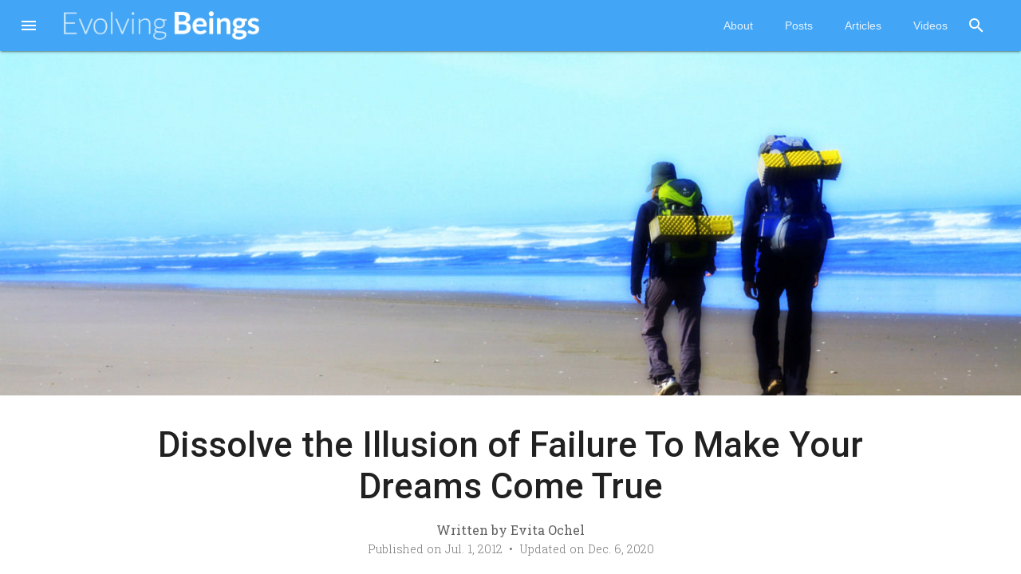

--- FILE ---
content_type: text/html; charset=utf-8
request_url: https://www.evolvingbeings.com/post/dissolve-the-illusion-of-failure-to-make-your-dreams-come-true
body_size: 25491
content:
<!DOCTYPE html>
<html lang="en" data-reactid=".1ycmnkj4hw4" data-react-checksum="-643407447"><head data-reactid=".1ycmnkj4hw4.0"><meta charset="utf-8" data-reactid=".1ycmnkj4hw4.0.0"/><title data-reactid=".1ycmnkj4hw4.0.1:$0">Dissolve the Illusion of Failure To Make Your Dreams Come True / Evolving Beings</title><meta itemprop="name" content="Dissolve the Illusion of Failure To Make Your Dreams Come True" data-rdm="true" data-reactid=".1ycmnkj4hw4.0.1:$1"/><meta itemprop="image" content="https://www.evolvingbeings.com/uploads/5694426002f9936155be29d3/posts/4f46618cdbfac39d789c5537/photo-XJWcjNCO--full.jpg" data-rdm="true" data-reactid=".1ycmnkj4hw4.0.1:$2"/><meta property="og:site_name" content="Evolving Beings" data-rdm="true" data-reactid=".1ycmnkj4hw4.0.1:$3"/><meta property="og:title" content="Dissolve the Illusion of Failure To Make Your Dreams Come True" data-rdm="true" data-reactid=".1ycmnkj4hw4.0.1:$4"/><meta property="og:type" content="article" data-rdm="true" data-reactid=".1ycmnkj4hw4.0.1:$5"/><meta property="og:url" content="https://www.evolvingbeings.com/post/dissolve-the-illusion-of-failure-to-make-your-dreams-come-true" data-rdm="true" data-reactid=".1ycmnkj4hw4.0.1:$6"/><meta property="og:image" content="https://www.evolvingbeings.com/uploads/5694426002f9936155be29d3/posts/4f46618cdbfac39d789c5537/photo-XJWcjNCO--full.jpg" data-rdm="true" data-reactid=".1ycmnkj4hw4.0.1:$7"/><link rel="canonical" href="https://www.evolvingbeings.com/post/dissolve-the-illusion-of-failure-to-make-your-dreams-come-true" data-rdm="true" data-reactid=".1ycmnkj4hw4.0.1:$8"/><meta name="viewport" content="width=device-width, initial-scale=1, user-scalable=no" data-reactid=".1ycmnkj4hw4.0.2"/><link rel="alternate" type="application/atom+xml" title="Evolving Beings" href="https://www.evolvingbeings.com/feed" data-reactid=".1ycmnkj4hw4.0.3"/><link rel="icon" type="image/png" href="/uploads/5694426002f9936155be29d3/sites/569807fa8ada85d81c36d7d6/icon-mJvkI8k7W.png" data-reactid=".1ycmnkj4hw4.0.4"/><link rel="apple-touch-icon-precomposed" href="/uploads/5694426002f9936155be29d3/sites/569807fa8ada85d81c36d7d6/icon-mJvkI8k7W.png" data-reactid=".1ycmnkj4hw4.0.5"/><meta name="apple-mobile-web-app-title" content="Evolving Beings" data-reactid=".1ycmnkj4hw4.0.6"/><meta name="application-name" content="Evolving Beings" data-reactid=".1ycmnkj4hw4.0.7"/><meta name="msapplication-TileColor" content="#ffffff" data-reactid=".1ycmnkj4hw4.0.8"/><meta name="msapplication-TileImage" content="/uploads/5694426002f9936155be29d3/sites/569807fa8ada85d81c36d7d6/icon-mJvkI8k7W.png" data-reactid=".1ycmnkj4hw4.0.9"/><meta name="theme-color" content="#ffffff" data-reactid=".1ycmnkj4hw4.0.a"/><link href="https://fonts.googleapis.com/css?family=Roboto+Slab:300,300italic,400,400italic|Roboto:300,300italic,400,400italic,500,700" rel="stylesheet" type="text/css" data-reactid=".1ycmnkj4hw4.0.b"/><link href="https://fonts.googleapis.com/icon?family=Material+Icons" rel="stylesheet" type="text/css" data-reactid=".1ycmnkj4hw4.0.c"/><link rel="stylesheet" type="text/css" href="/public/build/common-bundle-96d06cfebaaa75628af6.css" data-reactid=".1ycmnkj4hw4.0.d:$0"/><link rel="stylesheet" type="text/css" href="/public/build/site-bundle-defef177ae0a4aba0be6.css" data-reactid=".1ycmnkj4hw4.0.d:$1"/></head><body data-reactid=".1ycmnkj4hw4.1"><script data-reactid=".1ycmnkj4hw4.1.0">
      (function() {
        var script = document.createElement('script');
        script.type = 'text/javascript';
        script.async = true;
        script.src = 'https://www.googletagmanager.com/gtag/js?id=G-CRB950R2K9';
        document.getElementsByTagName("head")[0].appendChild(script);
      })();
      window.dataLayer = window.dataLayer || [];
      function gtag () { dataLayer.push(arguments); }
      gtag('js', new Date());
      gtag('config', 'G-CRB950R2K9', {
        'send_page_view': false,
      });
      
    // Setup click event tracking
    (function() {
      var trackClick = function (e) {
        var element = e.target;
        if (!element.hasAttribute('data-track-click')) {
          element = e.target.parentElement;
        }
        var label = element.getAttribute('data-track-click');
        if (label !== null) {
          label = label || element.text;
          var category = element.getAttribute('data-track-category') || 'Tracked Items';
          gtag('event', 'click', { 'event_category': category, 'event_label': label });
        }
        return true;
      };
      if ('ontouchstart' in document.documentElement) {
        document.body.ontouchend = trackClick;
      } else {
        document.body.onclick = trackClick;
      }
    })();
  
    </script><style data-reactid=".1ycmnkj4hw4.1.1">.ContentFormatting .primary-color { color: #42a5f5; }
.ContentFormatting .primary-background { background-color: #42a5f5; color: white; }
.ContentFormatting .primary-border { border: 1px solid #42a5f5; }
.ContentFormatting .accent1-color { color: #bbdefb; }
.ContentFormatting .accent1-background { background-color: #bbdefb; color: white; }
.ContentFormatting .accent1-border { border: 1px solid #bbdefb; }
.ContentFormatting .accent2-color { color: #ffecb3; }
.ContentFormatting .accent2-background { background-color: #ffecb3; color: white; }
.ContentFormatting .accent2-border { border: 1px solid #ffecb3; }</style><div id="mount" data-reactid=".1ycmnkj4hw4.1.2"><div data-reactid=".267vz08rqim" data-react-checksum="-117946260"><div class="mdl-layout mdl-js-layout mdl-layout--fixed-header" data-reactid=".267vz08rqim.0"><noscript data-reactid=".267vz08rqim.0.0"></noscript><style data-reactid=".267vz08rqim.0.1"></style><header class="mdl-layout__header SiteHeader" style="background-color:#42a5f5;" data-reactid=".267vz08rqim.0.2"><div class="mdl-layout__header-row" data-reactid=".267vz08rqim.0.2.0"><span class="mdl-layout-title" data-reactid=".267vz08rqim.0.2.0.0"><a class="SiteBrand" style="display:flex;color:inherit;" title="Evolving Beings / Consciousness Expansion and Heart-Centered Living" href="/" data-reactid=".267vz08rqim.0.2.0.0.0"><img src="https://storage.googleapis.com/fleks-storage/uploads/5694426002f9936155be29d3/sites/569807fa8ada85d81c36d7d6/logo-X1UNUPAMW.png" style="display:inline-block;max-width:100%;border:0;-webkit-transition:all 0.4s 0.1s;-moz-transition:all 0.4s 0.1s;transition:all 0.4s 0.1s;max-height:2.2rem;" class="SiteBrand-logo" data-track-category="Header Links" data-track-click="Logo Brand" data-reactid=".267vz08rqim.0.2.0.0.0.0"/><h1 style="display:inline-block;width:1px;height:1px;margin:0;font-size:0.1px;line-height:0.1px;text-indent:-999px;overflow:hidden;" data-track-category="Header Links" data-track-click="Logo Brand" data-reactid=".267vz08rqim.0.2.0.0.0.1">Evolving Beings</h1></a></span><div class="mdl-layout-spacer" data-reactid=".267vz08rqim.0.2.0.1"></div><nav class="mdl-navigation SiteHeader-navigation" data-reactid=".267vz08rqim.0.2.0.2:0"><a class="mdl-navigation__link SiteHeader-link" href="/page/about" data-reactid=".267vz08rqim.0.2.0.2:0.$0/=1$0"><span data-track-category="Header Links" data-track-click="About" data-reactid=".267vz08rqim.0.2.0.2:0.$0/=1$0.0">About</span></a><a class="mdl-navigation__link SiteHeader-link" href="/page/evita-ochel-blog" data-reactid=".267vz08rqim.0.2.0.2:0.$1/=1$1"><span data-track-category="Header Links" data-track-click="Posts" data-reactid=".267vz08rqim.0.2.0.2:0.$1/=1$1.0">Posts</span></a><a class="mdl-navigation__link SiteHeader-link" href="/page/articles" data-reactid=".267vz08rqim.0.2.0.2:0.$2/=1$2"><span data-track-category="Header Links" data-track-click="Articles" data-reactid=".267vz08rqim.0.2.0.2:0.$2/=1$2.0">Articles</span></a><a class="mdl-navigation__link SiteHeader-link" href="/page/ebtv" data-reactid=".267vz08rqim.0.2.0.2:0.$3/=1$3"><span data-track-category="Header Links" data-track-click="Videos" data-reactid=".267vz08rqim.0.2.0.2:0.$3/=1$3.0">Videos</span></a></nav><button class="mdl-button mdl-js-button mdl-button--icon" data-reactid=".267vz08rqim.0.2.0.2:1"><i class="material-icons" data-reactid=".267vz08rqim.0.2.0.2:1.0">search</i></button></div></header><div class="mdl-layout__drawer" style="border-right:0;" data-reactid=".267vz08rqim.0.3"><a class="SiteBrand" style="display:flex;color:inherit;padding:20px;background-color:#42a5f5;" title="Evolving Beings / Consciousness Expansion and Heart-Centered Living" href="/" data-reactid=".267vz08rqim.0.3.1:0"><img src="https://storage.googleapis.com/fleks-storage/uploads/5694426002f9936155be29d3/sites/569807fa8ada85d81c36d7d6/logo-X1UNUPAMW.png" style="display:block;max-width:100%;border:0;-webkit-transition:all 0.4s 0.1s;-moz-transition:all 0.4s 0.1s;transition:all 0.4s 0.1s;max-height:initial;" class="SiteBrand-logo" data-track-category="Drawer Links" data-track-click="Logo Brand" data-reactid=".267vz08rqim.0.3.1:0.0"/><h1 style="display:none;width:1px;height:1px;margin:0;font-size:0.1px;line-height:1.1em;text-indent:-999px;overflow:hidden;color:white;" data-track-category="Drawer Links" data-track-click="Logo Brand" data-reactid=".267vz08rqim.0.3.1:0.1">Evolving Beings</h1></a><nav class="mdl-navigation" style="height:calc(100vh - 120px);" data-reactid=".267vz08rqim.0.3.1:1"><a class="mdl-navigation__link" style="display:flex;align-items:center;" href="/" data-reactid=".267vz08rqim.0.3.1:1.$/=10"><span style="flex:1 0 80%;" data-track-category="Drawer Links" data-track-click="Home" data-reactid=".267vz08rqim.0.3.1:1.$/=10.1">Home</span></a><a class="mdl-navigation__link" style="display:flex;align-items:center;" href="/page/about" data-reactid=".267vz08rqim.0.3.1:1.$0/=11=2$0"><span style="flex:1 0 80%;" data-track-category="Drawer Links" data-track-click="About" data-reactid=".267vz08rqim.0.3.1:1.$0/=11=2$0.1">About</span></a><a class="mdl-navigation__link" style="display:flex;align-items:center;" href="/page/evita-ochel-blog" data-reactid=".267vz08rqim.0.3.1:1.$1/=11=2$1"><span style="flex:1 0 80%;" data-track-category="Drawer Links" data-track-click="Posts" data-reactid=".267vz08rqim.0.3.1:1.$1/=11=2$1.1">Posts</span></a><a class="mdl-navigation__link" style="display:flex;align-items:center;" href="/page/articles" data-reactid=".267vz08rqim.0.3.1:1.$2/=11=2$2"><span style="flex:1 0 80%;" data-track-category="Drawer Links" data-track-click="Articles" data-reactid=".267vz08rqim.0.3.1:1.$2/=11=2$2.1">Articles</span></a><a class="mdl-navigation__link" style="display:flex;align-items:center;" href="/page/ebtv" data-reactid=".267vz08rqim.0.3.1:1.$3/=11=2$3"><span style="flex:1 0 80%;" data-track-category="Drawer Links" data-track-click="Videos" data-reactid=".267vz08rqim.0.3.1:1.$3/=11=2$3.1">Videos</span></a><a class="mdl-navigation__link" style="display:flex;align-items:center;" href="/search" data-reactid=".267vz08rqim.0.3.1:1.$/=13"><span style="flex:1 0 80%;" data-track-category="Drawer Links" data-track-click="Search" data-reactid=".267vz08rqim.0.3.1:1.$/=13.1">Search</span></a></nav></div><div class="mdl-layout__content" id="siteContent" style="position:relative;display:flex;flex-direction:column;" data-reactid=".267vz08rqim.0.4"><div style="flex:1 0 auto;min-height:calc(100vh - 64px);" data-reactid=".267vz08rqim.0.4.0:1"><div class="Post Post-id--4f46618cdbfac39d789c5537" data-reactid=".267vz08rqim.0.4.0:1.0"><noscript data-reactid=".267vz08rqim.0.4.0:1.0.0"></noscript><style data-reactid=".267vz08rqim.0.4.0:1.0.1"></style><div class="Sections" data-reactid=".267vz08rqim.0.4.0:1.0.2"></div><section class="PostHeader" style="width:100%;" data-reactid=".267vz08rqim.0.4.0:1.0.3"><div style="opacity:0;background-image:none;background-position:center center;background-size:cover;background-repeat:no-repeat;display:block;max-width:100%;border:0;-webkit-transition:all 0.4s 0.1s;-moz-transition:all 0.4s 0.1s;transition:all 0.4s 0.1s;width:100%;height:60vh;background-color:transparent;" class="PostHeader-photo" data-reactid=".267vz08rqim.0.4.0:1.0.3.0"></div><div class="PostHeader-content" style="max-width:1060px;margin:0 auto;padding:2.2222222222222223rem;text-align:center;" data-reactid=".267vz08rqim.0.4.0:1.0.3.2"><h2 class="PostHeader-title" style="margin:0;font-size:2.75rem;font-weight:500;line-height:1.2;color:#212121;" data-reactid=".267vz08rqim.0.4.0:1.0.3.2.0">Dissolve the Illusion of Failure To Make Your Dreams Come True</h2><div class="PostHeader-meta" style="margin:1rem 0 0 0;font-size:1rem;font-family:&quot;Roboto Slab&quot;, Roboto, serif;font-weight:300;line-height:1.6;" data-reactid=".267vz08rqim.0.4.0:1.0.3.2.2"><div class="PostHeader-meta--author" style="font-weight:400;color:#616161;" data-reactid=".267vz08rqim.0.4.0:1.0.3.2.2.0"><span data-reactid=".267vz08rqim.0.4.0:1.0.3.2.2.0.0"><span data-reactid=".267vz08rqim.0.4.0:1.0.3.2.2.0.0.0">Written by </span><span data-reactid=".267vz08rqim.0.4.0:1.0.3.2.2.0.0.1">Evita Ochel</span></span><span data-reactid=".267vz08rqim.0.4.0:1.0.3.2.2.0.1"></span></div><div class="PostHeader-meta--dates" style="font-size:0.9em;color:#757575;" data-reactid=".267vz08rqim.0.4.0:1.0.3.2.2.1"><span data-reactid=".267vz08rqim.0.4.0:1.0.3.2.2.1.0"><span data-reactid=".267vz08rqim.0.4.0:1.0.3.2.2.1.0.0">Published on </span><span data-reactid=".267vz08rqim.0.4.0:1.0.3.2.2.1.0.1">Jul. 1, 2012</span></span><span data-reactid=".267vz08rqim.0.4.0:1.0.3.2.2.1.1"><span data-reactid=".267vz08rqim.0.4.0:1.0.3.2.2.1.1.0">  •  Updated on </span><span data-reactid=".267vz08rqim.0.4.0:1.0.3.2.2.1.1.1">Dec. 6, 2020</span></span></div></div></div></section><div style="width:100px;height:2px;margin:1em auto;background-color:#d3d3d3;" data-reactid=".267vz08rqim.0.4.0:1.0.4"></div><noscript data-reactid=".267vz08rqim.0.4.0:1.0.5"></noscript><noscript data-reactid=".267vz08rqim.0.4.0:1.0.6"></noscript><article class="ContentFormatting PostContent" style="width:100%;max-width:860px;margin:0 auto;padding:2.2222222222222223rem;font-size:20px;font-family:&quot;Roboto Slab&quot;, Roboto, serif;font-weight:300;line-height:1.6;" data-reactid=".267vz08rqim.0.4.0:1.0.7"><div class="PostContent-body" data-reactid=".267vz08rqim.0.4.0:1.0.7.0"><p>Have you ever considered how many things you have wanted to do in your life, but stopped yourself from doing? I am not talking about those on-a-whim momentary ideas, but the things that speak to you over and over, and grab your attention on a regular basis. The things we often suppress within ourselves, trying to talk ourselves out of them by using all the reasons of why we cannot, or how it will never work.</p>
<blockquote>
<p>There is only one thing that makes a dream impossible to achieve: the fear of failure.</p>
<p><small><strong>Paulo Coelho</strong>, The Alchemist</small></p>
</blockquote>
<p>Having recently attended an <a href="https://www.evolvingbeings.com/post/review-i-can-do-it-conference-toronto-2012" title="I CAN DO IT!">I Can Do IT! conference</a> in Toronto, I was reminded by Wayne Dyer during his talk of the story about Ivan Illyich from ﻿<a href="http://www.amazon.com/The-Death-Ivan-Ilyich-Tolstoy/dp/1936594668%3FSubscriptionId%3D04SDE15DSG3XYNV9Q382%26tag%3Devolvbeing-20%26linkCode%3Dxm2%26camp%3D2025%26creative%3D165953%26creativeASIN%3D1936594668" title="The Death of Ivan Ilyich">The Death of Ivan Ilyich</a>, where he says a profound statement: “<em>Don’t die with your music still in you.</em>” I am always invited to stop and reflect on this statement to be conscious that I am living and playing out my music each day, not tuning it out or turning it off.</p>
<p>So while some of us may think that some of the things we are called to do are frivolous or unrealistic, I am here to tell you today that anything that comes to you from your heart and soul should be honored and lived. In this way, we can live with no regrets. From starting some new business to creating something artistic, if you have a call within to do it, there is no better time to make that happen than now. And to help inspire, motivate, and empower you to take action in your life, I will share with you about a recent creation I decided to follow through on, and how fear and failure could have played a role in sabotaging it, if I allowed it to.</p>
<h2 id="beyond-fear">Beyond Fear</h2>
<p>I think it is safe to agree that the number one thing that holds us back from doing anything in our lives that we wish or hope to do is fear. Excuses about time and money, or not being good enough and so on <a href="http://www.evolvingbeings.com/post/embrace-fear-to-transform-your-life" title="Embrace fear">all stem from fear</a>, and usually are a cover for a <strong>fear of failure</strong>. Along with failure, let’s face it, we fear the unknown. People would rather live a mundane life they know than live an extraordinary life that is a brand new possibility.</p>
<p>During the month of May and June this year, I set out on what can be considered an epic adventure. I had an intention with my husband to do a long-distance hike — that is us in the photo above. Up until that moment, we never hiked for more than a few hours during some day hikes. We never slept in a tent (my grade 6 camp experience excluded ;) or had the chance to experience a few other firsts that would become part of this journey. Yes, fear could have gripped us from so many angles. We could have second-guessed ourselves and our entire decision to just pick up and leave everything while we went away, and pretty much cut ourselves off from “everything” for 5 weeks. Yet, living in the present moment there was nothing to deal with, or worry about or fear. There was just the moment we were in. And when we are in the present moment there is no fear or worry, there is just responding to the moment. It is such a powerful way to live, and if you perhaps are still not convinced about the power of <a href="http://www.evolvingbeings.com/post/9-simple-steps-to-live-in-the-now" title="Present Moment living">living in the present moment</a>, I definitely encourage you to shift more into this space.</p>
<p>We had the choice to fear if we can even do this hike, or where we would sleep each night, or how the elements of nature would impact our journey, or what we would eat, or if our bodies and equipment would perform as expected. We could have feared hitchhiking, or sleeping at stranger’s houses. And as we were going with another couple of friends, we could have feared how everyone would get along, as long-distance hiking is a very intimately individual experience where each must find their own flow. We could have had fears about our work back home and not being able to be there if someone needed us, etc. So many things we could have allowed to stop us from acting on this idea. However, knowing that <a href="http://theboldlife.com/2012/06/6893/" title="Fear is a Choice">fear is a choice</a>, we chose to move beyond fear, and simply choose to be present. From this space, we have found everything flows. The Universe has a way of supporting each one of us when we <a href="http://www.evolvingbeings.com/post/are-your-priorities-in-alignment-with-your-personal-journey" title="Align with soul">align with our soul purpose</a>, making everything work out.</p>
<p>Through the example above, I invite you to reflect on your personal life. Where is fear keeping you stuck? How is fear holding you back from doing or being something you are called to do or be? The best way we can move beyond fear is to get into the present moment, releasing the past and future, and being in a space from which you can act consciously. As we <a href="http://www.evolvingbeings.com/post/who-is-creating-your-life" title="Create your life">become conscious creators</a> of each moment, fear releases its hold on us and we are able to move along the path of our highest potential, paving our life in the most favorable ways.</p>
<h2 id="dissolving-failure">Dissolving Failure</h2>
<p>My long-distance hike on the Oregon Coast trail, as well as time in Washington and California, involved more amazing adventures and experiences than I can count. So much new and different. So many personal boundaries to expand. It was an incredible experience all around that has deeply enriched the being that I am. I chose to <a href="http://www.evolvingbeings.com/post/are-your-priorities-in-alignment-with-your-personal-journey" title="Honor personal path">honor my personal life path</a> and make this hike happen.</p>
<p>However, the experience I had may not be what some may have expected it to be. Did I religiously walk from the start of the trail to the very end? No. Did I push myself to get in a certain amount of miles/kilometers per day? No. Did I negate my state of being? No. I did what felt right at any given moment, knowing that whatever I chose, is the right choice for me. I have come to a point in my life to know when things are not in perfect alignment in my life (perfect for me and my flow of being). And so amidst the hike’s path, there were times that called me in another direction. At one time it was to take shelter and put the hike on pause when it rained for almost the whole first week. At another time, it was to honor my body and give it some rest. And yet at another time to move into a different creation where I was being called to experience something different altogether.</p>
<p>So in the end, perhaps we walked two-thirds of the actual trail, perhaps less. I could not care to count the physical distance. I only cared about paying attention to how I was feeling at each moment. Was what I was experiencing joyous and expanding, or gloomy and confining? In my world, there is no need to be a martyr, or endure unnecessary suffering or prove anything to anyone, including ourselves. Yes, sometimes we may have “no choice” but to be or do something that can be labeled “unpleasant”, and in those cases, it serves us most to 
<a href="https://evolvingbeings.com/post/its-not-the-situation-its-how-you-choose-to-experience-it" title="It's Not the Situation">make the best of the experience</a> and finds inner peace at that moment. But more often than not, <a href="http://www.evolvingbeings.com/post/reclaim-your-personal-power-exercise-your-personal-choice" title="We have a choice">we have a choice</a>, in fact, many choices to move into another direction….to choose a new path. In my world, the joy of living to our personal highest potential and alignment at any given time is what is most valued.</p>
<p>And hence I think one of the greatest things that we forget when it comes to failure, and trying new things is that <em>we can change our mind at any time.</em> So you decided to take a new course, but after five classes you realize that it really does not resonate with you. Pulling out is not a failure. In fact, in my personal life, the word failure literally does not exist. When I decide to do something new, or create something, or experience something, it is what is felt in the moment. If halfway through I change my mind or decide that the experience does not quite resonate with me, or represent me, or something within me shifted that is no longer a fit for what I thought I wanted, I release it with grace. And it really and truly can be that simple.</p>
<p>The idea of failure is a made-up construct of the mind, and it doesn’t help that our society drills it into our head from our early years in school. However, you hold the power of what to do with it. It will exist as long as you choose to create it, and give it power over you. When you are ready to release the idea of failure, your life will be transformed immediately. <strong>Do what you love at this moment, but do not hold yourself to artificial constraints in the next moment.</strong> Maybe you will still choose the same, and maybe you won’t. Give yourself permission to just be. Give yourself permission to change your mind. Give yourself permission to express and experience. Just be sure that if you do decide to change the course of your path at any point in time, that it is not secretly driven by or sabotaged by fear.</p>
<p>You may have started a new community group and after several consciously honest tries, had no one show up. You may have opened up your own bakery, or Bed &amp; Breakfast, or antique store and after some time found that it was “not working out” for you. That is okay, you are enriched just by taking the step to do what you were called to do. There is no failure in that. What I have found almost always, is that when things don’t go “our way”, or the way we hoped or expected, there is a bigger reason for it that is trying to get our attention. Going within and finding out what we may be missing in the learning from the experience is one of the greatest gifts we can give ourselves.</p>
<h2 id="whatever-it-is-you-can-do-it-">Whatever It Is….You Can Do IT!</h2>
<p>We now come back again to you, and what it is that you may be really wanting to do in your life currently. Our diverse human nature is amazing in how we express our creativity, our desires, our dreams, and our wishes. We have infinite ways of experiencing this physical human state of life. Thus, it is unfortunate that so many people still live in a space of lack and scarcity, thinking that there isn’t enough to go around for everyone. Our Mother Earth has abundant resources for everyone, it is simply up to us to use them wisely and live in harmony and balance with all life.</p>
<p>When it comes to specific experiences, we have to realize that not everyone wants the same thing. In fact, once we move into the heart, and out of the egoic state, truly aligning with living out experiences and expressions that most match our soul purpose, we never worry about competing with someone else for something, or some state, or experience. Not everyone wants to win the lottery. Not everyone wants to be a famous musician. Not everyone wants to own a company. Not everyone wants to do <a href="https://www.evolvingbeings.com/post/on-the-pilgrimage-of-life-talking-with-bernie-krausse-about-a-special-journey" title="Long Distance Hike">a long-distance hike</a>. There is enough for everyone when we learn to live consciously from the heart, and the ideas of competition, lack, or scarcity vanish like fog into thin air.</p>
<p>So what do you want to do? Really, really want to do?</p>
<p>Look within your soul. Be still. Listen to your heart. What is a current, or a long-standing dream, or goal that you have?</p>
<p>If it is to run a marathon, you can do it!<br />If it is to get some degree, you can do it!<br />If it is to volunteer in another country, you can do it!<br />If it is to start a website or blog, you can do it!<br />If it is to relocate to another part of the globe, you can do it!<br />If it is to publish a book, you can do it!<br />If it is to sail around the world, you can do it!<br />If it is to sing in front of an audience, you can do it!<br />If it is to grow your own food, you can do it!<br />If it is to meet a life partner, you can do it!<br />If it is to start your own business, you can do it!  </p>
<p>You can be and do whatever you set your heart and mind on.</p>
<p>Just be sure that whatever it is that you are called to do is in alignment with your heart and soul, not your Ego. We don’t need to prove ourselves to anyone or be someone we think others expect us to be. We just need to express and experience the richness that life offers from a heart-centered space, and live in harmony with all life. And remember, if you try it and realize that it really is not for you, or giving you the joy you seek, release it with grace—don’t get attached, define yourself by it, and cause yourself unnecessary suffering. Move on to your new experience or creation that best represents you in the moment of now, <a href="http://www.evolvingbeings.com/post/are-your-priorities-in-alignment-with-your-personal-journey" title="Personal life journey">honoring your personal life journey</a>.</p>
<h2 id="conclusion">Conclusion</h2>
<p>So to make things happen in your life, here is a summary of the key ideas to help you on your path:</p>
<ol>
<li><p>Whenever fear, doubt, worry, or anxiety sets in, shift your awareness <a href="https://www.evolvingbeings.com/post/9-simple-steps-to-live-in-the-now">into the present moment</a>. In this space you are most empowered to act consciously, paving favorable future moments in your life.</p>
</li>
<li><p>Dissolve the notion of failure. Remove the construct from your mind and the word from your vocabulary. Empower yourself by knowing that you are always at the right place, at the right time and everything that happens, happens for your highest good.</p>
</li>
<li><p>Release old creations with grace. Don’t let any experience, creation, person, or thing define you. Attachment only causes suffering and when we embrace the impermanent nature of life, living out each creation in the present, we are able to sustain the most joy and inner peace.</p>
</li>
<li><p>Whatever it is that you want to do (from a heart space), you can do it. We only need to take conscious <a href="https://www.evolvingbeings.com/post/the-power-of-vision-living-out-dreams-through-conscious-and-focused-intention" title="Dreams come true">steps in the direction of our dreams</a> and allow the Universe to help us along the way.</p>
</li>
</ol>
<p>And best of all, today we have so many resources to help motivate, inspire, and empower us to do anything we choose. From <a href="http://www.evolvingbeings.com/page/books">books</a> and <a href="https://www.evolvingbeings.com/post/my-experience-with-inner-engineering-a-course-for-creating-the-life-worldyou-want">courses</a> to <a href="http://www.evolvingbeings.com/post/review-i-can-do-it-conference-toronto-2012">conferences</a> and <a href="http://thelevityinstitute.com/one-on-one/">personal coaches</a>, whatever support you need, know that it is out there for you. The Universe truly conspires to make your dreams come true, so know that YOU CAN DO IT!</p>
</div></article><section class="PostShare" style="width:100%;max-width:860px;margin:0 auto;padding:1.1111111111111112rem;text-align:center;clear:both;" data-reactid=".267vz08rqim.0.4.0:1.0.8"><a href="https://www.facebook.com/sharer/sharer.php?u=https%3A%2F%2Fwww.evolvingbeings.com%2Fpost%2Fdissolve-the-illusion-of-failure-to-make-your-dreams-come-true" target="_blank" rel="noopener noreferrer" style="display:inline-block;margin:4px;" data-reactid=".267vz08rqim.0.4.0:1.0.8.$0"><div style="display:inline-block;" data-reactid=".267vz08rqim.0.4.0:1.0.8.$0.0"><svg width="36" height="36" viewBox="0 0 24 24" id="f7lxd38g1gt" data-reactid=".267vz08rqim.0.4.0:1.0.8.$0.0.0"><path fill="#b3b3b3" d="M17,2V2H17V6H15C14.31,6 14,6.81 14,7.5V10H14L17,10V14H14V22H10V14H7V10H10V6A4,4 0 0,1 14,2H17Z" data-reactid=".267vz08rqim.0.4.0:1.0.8.$0.0.0.0"></path></svg><span for="f7lxd38g1gt" class="mdl-tooltip" data-reactid=".267vz08rqim.0.4.0:1.0.8.$0.0.1">Share on Facebook</span></div></a><a href="https://twitter.com/intent/tweet?text=Dissolve%20the%20Illusion%20of%20Failure%20To%20Make%20Your%20Dreams%20Come%20True&amp;url=https%3A%2F%2Fwww.evolvingbeings.com%2Fpost%2Fdissolve-the-illusion-of-failure-to-make-your-dreams-come-true" target="_blank" rel="noopener noreferrer" style="display:inline-block;margin:4px;" data-reactid=".267vz08rqim.0.4.0:1.0.8.$1"><div style="display:inline-block;" data-reactid=".267vz08rqim.0.4.0:1.0.8.$1.0"><svg width="36" height="36" viewBox="0 0 24 24" id="2k8wwc0u4rl" data-reactid=".267vz08rqim.0.4.0:1.0.8.$1.0.0"><path fill="#b3b3b3" d="M22.46,6C21.69,6.35 20.86,6.58 20,6.69C20.88,6.16 21.56,5.32 21.88,4.31C21.05,4.81 20.13,5.16 19.16,5.36C18.37,4.5 17.26,4 16,4C13.65,4 11.73,5.92 11.73,8.29C11.73,8.63 11.77,8.96 11.84,9.27C8.28,9.09 5.11,7.38 3,4.79C2.63,5.42 2.42,6.16 2.42,6.94C2.42,8.43 3.17,9.75 4.33,10.5C3.62,10.5 2.96,10.3 2.38,10C2.38,10 2.38,10 2.38,10.03C2.38,12.11 3.86,13.85 5.82,14.24C5.46,14.34 5.08,14.39 4.69,14.39C4.42,14.39 4.15,14.36 3.89,14.31C4.43,16 6,17.26 7.89,17.29C6.43,18.45 4.58,19.13 2.56,19.13C2.22,19.13 1.88,19.11 1.54,19.07C3.44,20.29 5.7,21 8.12,21C16,21 20.33,14.46 20.33,8.79C20.33,8.6 20.33,8.42 20.32,8.23C21.16,7.63 21.88,6.87 22.46,6Z" data-reactid=".267vz08rqim.0.4.0:1.0.8.$1.0.0.0"></path></svg><span for="2k8wwc0u4rl" class="mdl-tooltip" data-reactid=".267vz08rqim.0.4.0:1.0.8.$1.0.1">Share on Twitter</span></div></a><span style="display:inline-block;padding:5px 10px;color:#bdbdbd;font-size:1rem;line-height:1em;vertical-align:middle;" data-reactid=".267vz08rqim.0.4.0:1.0.8.$2">SHARE</span><a href="https://www.linkedin.com/cws/share?url=https%3A%2F%2Fwww.evolvingbeings.com%2Fpost%2Fdissolve-the-illusion-of-failure-to-make-your-dreams-come-true" target="_blank" rel="noopener noreferrer" style="display:inline-block;margin:4px;" data-reactid=".267vz08rqim.0.4.0:1.0.8.$3"><div style="display:inline-block;" data-reactid=".267vz08rqim.0.4.0:1.0.8.$3.0"><svg width="36" height="34.410000000000004" viewBox="-2 8.696633799733656 29.109999999999996 28.000000000000007" preserveAspectRatio="xMidYMid meet" id="s98xolsegf" data-reactid=".267vz08rqim.0.4.0:1.0.8.$3.0.0"><path fill="#b3b3b3" d="M.84 10.49c-.56.53-.84 1.2-.84 2s.27 1.46.82 2c.54.53 1.26.8 2.16.8h.03c.91 0 1.65-.27 2.21-.8.56-.54.84-1.2.83-2-.01-.8-.29-1.47-.84-2-.54-.53-1.26-.79-2.17-.79-.9 0-1.64.26-2.2.79z" id="a" data-reactid=".267vz08rqim.0.4.0:1.0.8.$3.0.0.0"></path><path fill="#b3b3b3" d="M18.91 17.12c-.68 0-1.31.08-1.87.25-.56.17-1.03.41-1.42.71-.39.31-.69.59-.92.85-.22.25-.43.54-.64.87v-2.31H8.68c.01.48.02.74.02.79.01.52.01 2.14.01 4.84 0 2.7-.01 6.23-.03 10.58h5.38v-9.04c0-.56.06-1 .18-1.33.23-.55.57-1.02 1.04-1.4.46-.37 1.03-.56 1.72-.56.94 0 1.63.32 2.07.97.44.65.66 1.55.66 2.69v8.67h5.38v-9.29c0-2.39-.57-4.2-1.7-5.44-1.13-1.23-2.63-1.85-4.5-1.85z" id="b" data-reactid=".267vz08rqim.0.4.0:1.0.8.$3.0.0.1"></path><path fill="#b3b3b3" d="M5.71 17.5v16.2H.31V17.5h5.4z" id="c" data-reactid=".267vz08rqim.0.4.0:1.0.8.$3.0.0.2"></path></svg><span for="s98xolsegf" class="mdl-tooltip" data-reactid=".267vz08rqim.0.4.0:1.0.8.$3.0.1">Share on LinkedIn</span></div></a><a href="https://www.pinterest.com/pin/create/button/?url=https%3A%2F%2Fwww.evolvingbeings.com%2Fpost%2Fdissolve-the-illusion-of-failure-to-make-your-dreams-come-true&amp;media=https%3A%2F%2Fwww.evolvingbeings.com%2Fuploads%2F5694426002f9936155be29d3%2Fposts%2F4f46618cdbfac39d789c5537%2Fphoto-XJWcjNCO--full.jpg&amp;description=Dissolve%20the%20Illusion%20of%20Failure%20To%20Make%20Your%20Dreams%20Come%20True" target="_blank" rel="noopener noreferrer" style="display:inline-block;margin:4px;" data-reactid=".267vz08rqim.0.4.0:1.0.8.$4"><div style="display:inline-block;" data-reactid=".267vz08rqim.0.4.0:1.0.8.$4.0"><svg width="36" height="36" viewBox="0 0 24 24" id="s9s7je1wfb" data-reactid=".267vz08rqim.0.4.0:1.0.8.$4.0.0"><path fill="#b3b3b3" d="M13.25,17.25C12.25,17.25 11.29,16.82 10.6,16.1L9.41,20.1L9.33,20.36L9.29,20.34C9.04,20.75 8.61,21 8.12,21C7.37,21 6.75,20.38 6.75,19.62C6.75,19.56 6.76,19.5 6.77,19.44L6.75,19.43L6.81,19.21L9.12,12.26C9.12,12.26 8.87,11.5 8.87,10.42C8.87,8.27 10.03,7.62 10.95,7.62C11.88,7.62 12.73,7.95 12.73,9.26C12.73,10.94 11.61,11.8 11.61,13C11.61,13.94 12.37,14.69 13.29,14.69C16.21,14.69 17.25,12.5 17.25,10.44C17.25,7.71 14.89,5.5 12,5.5C9.1,5.5 6.75,7.71 6.75,10.44C6.75,11.28 7,12.12 7.43,12.85C7.54,13.05 7.6,13.27 7.6,13.5A1.25,1.25 0 0,1 6.35,14.75C5.91,14.75 5.5,14.5 5.27,14.13C4.6,13 4.25,11.73 4.25,10.44C4.25,6.33 7.73,3 12,3C16.27,3 19.75,6.33 19.75,10.44C19.75,13.72 17.71,17.25 13.25,17.25Z" data-reactid=".267vz08rqim.0.4.0:1.0.8.$4.0.0.0"></path></svg><span for="s9s7je1wfb" class="mdl-tooltip" data-reactid=".267vz08rqim.0.4.0:1.0.8.$4.0.1">Share on Pinterest</span></div></a></section><div style="width:100px;height:2px;margin:1em auto;background-color:#d3d3d3;" data-reactid=".267vz08rqim.0.4.0:1.0.9"></div><section class="PostAuthor" style="width:100%;max-width:860px;margin:0 auto;padding:2.2222222222222223rem;text-align:center;clear:both;" data-reactid=".267vz08rqim.0.4.0:1.0.a"><div style="opacity:1;background-image:url(https://storage.googleapis.com/fleks-storage/uploads/5694426002f9936155be29d3/authors/639f9e4f5353bd01e20637c9/photo-m16xwvvf--thumb.jpg);background-position:center center;background-size:cover;background-repeat:no-repeat;display:inline-block;max-width:96px;border:0;-webkit-transition:all 0.4s 0.1s;-moz-transition:all 0.4s 0.1s;transition:all 0.4s 0.1s;width:5rem;height:5rem;max-height:96px;margin:0 auto;border-radius:99px;background-color:#e0e0e0;" class="PostAuthor-photo" data-reactid=".267vz08rqim.0.4.0:1.0.a.0"></div><div class="PostAuthor-content" data-reactid=".267vz08rqim.0.4.0:1.0.a.1"><div class="PostAuthor-label" style="margin:0;font-size:1rem;line-height:1.6;color:#bdbdbd;" data-reactid=".267vz08rqim.0.4.0:1.0.a.1.0">Written by</div><h3 class="PostAuthor-name" style="margin:0;font-size:1.5rem;line-height:1.4;color:inherit;" data-reactid=".267vz08rqim.0.4.0:1.0.a.1.1">Evita Ochel</h3><h4 class="PostAuthor-title" style="margin:0 0 1em 0;font-size:1rem;line-height:1.2;color:#9e9e9e;" data-reactid=".267vz08rqim.0.4.0:1.0.a.1.2"></h4><div class="ContentFormatting smaller PostAuthor-bio" style="font-size:1rem;font-family:&quot;Roboto Slab&quot;, Roboto, serif;font-weight:300;line-height:1.6;text-align:left;" data-reactid=".267vz08rqim.0.4.0:1.0.a.1.3"><p>Evita Ochel is an educator, researcher, and writer in the areas of optimal human nutrition and physical, mental, emotional, social, and spiritual wellbeing. She has degrees in science and education, is a certified holistic nutritionist, and a certified yoga and meditation teacher. Evita is also the author of <a href="https://www.evitaochel.com/post/healing-prevention-through-nutrition">Healing &amp; Prevention Through Nutrition</a> and the creator of several online publications that feature hundreds of articles, videos, classes, and courses. She works to empower individuals to consciously create their life, their state of health, and the world they wish to see. For more information, visit: <a href="https://www.evitaochel.com">www.evitaochel.com</a></p>
</div></div></section><noscript data-reactid=".267vz08rqim.0.4.0:1.0.b"></noscript><div class="Sections" data-reactid=".267vz08rqim.0.4.0:1.0.c"><section class="Section Section-id--6974a6fc4501c0a8ee546fde Section-layout--SL01 Section-theme--silver" style="position:relative;display:block;max-width:100%;overflow:hidden;background-color:#f5f5f5;border-top:1px solid rgba(0, 0, 0, 0.08);" data-reactid=".267vz08rqim.0.4.0:1.0.c.$6974a6fc4501c0a8ee546fde"><style data-reactid=".267vz08rqim.0.4.0:1.0.c.$6974a6fc4501c0a8ee546fde.0"></style><div class="Section-inner" style="margin:0 auto;max-width:900px;padding:2.2222222222222223rem;padding-bottom:0;" data-reactid=".267vz08rqim.0.4.0:1.0.c.$6974a6fc4501c0a8ee546fde.1"><div class="Section-content" style="text-align:center;" data-reactid=".267vz08rqim.0.4.0:1.0.c.$6974a6fc4501c0a8ee546fde.1.1"><h2 class="Section-title" style="margin:0.3rem 0 0.3em 0;font-size:2.2rem;font-weight:300;line-height:1.2;color:#212121;" data-reactid=".267vz08rqim.0.4.0:1.0.c.$6974a6fc4501c0a8ee546fde.1.1.0">Related Content</h2><span data-reactid=".267vz08rqim.0.4.0:1.0.c.$6974a6fc4501c0a8ee546fde.1.1.3"></span></div></div><div class="SectionTopics" style="padding:2.2222222222222223rem;background-color:#f5f5f5;" list="[object Object],[object Object],[object Object],[object Object],[object Object],[object Object]" data-reactid=".267vz08rqim.0.4.0:1.0.c.$6974a6fc4501c0a8ee546fde.3"><div class="SectionTopics--inner" style="margin:0 auto;max-width:1240px;" data-reactid=".267vz08rqim.0.4.0:1.0.c.$6974a6fc4501c0a8ee546fde.3.0"><div class="mdl-grid" data-reactid=".267vz08rqim.0.4.0:1.0.c.$6974a6fc4501c0a8ee546fde.3.0.0"><div class="mdl-layout-spacer" data-reactid=".267vz08rqim.0.4.0:1.0.c.$6974a6fc4501c0a8ee546fde.3.0.0.0"></div><div class="mdl-cell mdl-cell--4-col mdl-cell--4-col-phone mdl-cell--4-col-tablet" data-reactid=".267vz08rqim.0.4.0:1.0.c.$6974a6fc4501c0a8ee546fde.3.0.0.1:$5fc696d9e89d097a0435fb1d"><div class="mdl-card mdl-shadow--2dp SectionItem SectionItem-id--5fc696d9e89d097a0435fb1d" style="width:100%;height:94px;min-height:initial;overflow:hidden;" data-reactid=".267vz08rqim.0.4.0:1.0.c.$6974a6fc4501c0a8ee546fde.3.0.0.1:$5fc696d9e89d097a0435fb1d.0"><a title="The Wars We Fight in the Name of Science" class="" href="/post/the-wars-we-fight-in-the-name-of-science" data-reactid=".267vz08rqim.0.4.0:1.0.c.$6974a6fc4501c0a8ee546fde.3.0.0.1:$5fc696d9e89d097a0435fb1d.0.0"><div class="mdl-card__title mdl-card--expand SectionItem-photo" style="position:absolute;top:0;left:0;bottom:0;width:120px;background:url(/uploads/5694426002f9936155be29d3/posts/5fc696d9e89d097a0435fb1d/photo-m1eaX1bp9-thumb.jpg) center / cover;cursor:pointer;" data-reactid=".267vz08rqim.0.4.0:1.0.c.$6974a6fc4501c0a8ee546fde.3.0.0.1:$5fc696d9e89d097a0435fb1d.0.0.0"></div></a><div class="mdl-card__supporting-text SectionItem-content" style="width:100%;padding-left:140px;" data-reactid=".267vz08rqim.0.4.0:1.0.c.$6974a6fc4501c0a8ee546fde.3.0.0.1:$5fc696d9e89d097a0435fb1d.0.1"><a style="display:block;position:relative;height:3.9000000000000004em;overflow:hidden;white-space:normal;color:#424242;font-size:1.1rem;line-height:1.3em;" class="SectionItem-title" title="The Wars We Fight in the Name of Science" href="/post/the-wars-we-fight-in-the-name-of-science" data-reactid=".267vz08rqim.0.4.0:1.0.c.$6974a6fc4501c0a8ee546fde.3.0.0.1:$5fc696d9e89d097a0435fb1d.0.1.0"><span data-reactid=".267vz08rqim.0.4.0:1.0.c.$6974a6fc4501c0a8ee546fde.3.0.0.1:$5fc696d9e89d097a0435fb1d.0.1.0.0">The Wars We Fight in the Name of Science</span><span style="display:block;position:absolute;bottom:0;right:0;width:50px;height:1.3em;background:linear-gradient(to right, rgba(255, 255, 255, 0), rgba(255, 255, 255, 1) 50%);" data-reactid=".267vz08rqim.0.4.0:1.0.c.$6974a6fc4501c0a8ee546fde.3.0.0.1:$5fc696d9e89d097a0435fb1d.0.1.0.1"></span></a></div></div></div><div class="mdl-cell mdl-cell--4-col mdl-cell--4-col-phone mdl-cell--4-col-tablet" data-reactid=".267vz08rqim.0.4.0:1.0.c.$6974a6fc4501c0a8ee546fde.3.0.0.1:$5e90ada0e89d097a0429276d"><div class="mdl-card mdl-shadow--2dp SectionItem SectionItem-id--5e90ada0e89d097a0429276d" style="width:100%;height:94px;min-height:initial;overflow:hidden;" data-reactid=".267vz08rqim.0.4.0:1.0.c.$6974a6fc4501c0a8ee546fde.3.0.0.1:$5e90ada0e89d097a0429276d.0"><a title="The Fearmongering Stops Here. The COVID Solutions Start With You." class="" href="/post/the-fearmongering-stops-here-the-solutions-start-with-you" data-reactid=".267vz08rqim.0.4.0:1.0.c.$6974a6fc4501c0a8ee546fde.3.0.0.1:$5e90ada0e89d097a0429276d.0.0"><div class="mdl-card__title mdl-card--expand SectionItem-photo" style="position:absolute;top:0;left:0;bottom:0;width:120px;background:url(/uploads/5694426002f9936155be29d3/posts/5e90ada0e89d097a0429276d/photo-7kqaU1QGt-thumb.jpg) center / cover;cursor:pointer;" data-reactid=".267vz08rqim.0.4.0:1.0.c.$6974a6fc4501c0a8ee546fde.3.0.0.1:$5e90ada0e89d097a0429276d.0.0.0"></div></a><div class="mdl-card__supporting-text SectionItem-content" style="width:100%;padding-left:140px;" data-reactid=".267vz08rqim.0.4.0:1.0.c.$6974a6fc4501c0a8ee546fde.3.0.0.1:$5e90ada0e89d097a0429276d.0.1"><a style="display:block;position:relative;height:3.9000000000000004em;overflow:hidden;white-space:normal;color:#424242;font-size:1.1rem;line-height:1.3em;" class="SectionItem-title" title="The Fearmongering Stops Here. The COVID Solutions Start With You." href="/post/the-fearmongering-stops-here-the-solutions-start-with-you" data-reactid=".267vz08rqim.0.4.0:1.0.c.$6974a6fc4501c0a8ee546fde.3.0.0.1:$5e90ada0e89d097a0429276d.0.1.0"><span data-reactid=".267vz08rqim.0.4.0:1.0.c.$6974a6fc4501c0a8ee546fde.3.0.0.1:$5e90ada0e89d097a0429276d.0.1.0.0">The Fearmongering Stops Here. The COVID Solutions Start With You.</span><span style="display:block;position:absolute;bottom:0;right:0;width:50px;height:1.3em;background:linear-gradient(to right, rgba(255, 255, 255, 0), rgba(255, 255, 255, 1) 50%);" data-reactid=".267vz08rqim.0.4.0:1.0.c.$6974a6fc4501c0a8ee546fde.3.0.0.1:$5e90ada0e89d097a0429276d.0.1.0.1"></span></a></div></div></div><div class="mdl-cell mdl-cell--4-col mdl-cell--4-col-phone mdl-cell--4-col-tablet" data-reactid=".267vz08rqim.0.4.0:1.0.c.$6974a6fc4501c0a8ee546fde.3.0.0.1:$5b6b32ec7e9aa9d05f44ba34"><div class="mdl-card mdl-shadow--2dp SectionItem SectionItem-id--5b6b32ec7e9aa9d05f44ba34" style="width:100%;height:94px;min-height:initial;overflow:hidden;" data-reactid=".267vz08rqim.0.4.0:1.0.c.$6974a6fc4501c0a8ee546fde.3.0.0.1:$5b6b32ec7e9aa9d05f44ba34.0"><a title="The Moral, Spiritual, and Health Considerations of Veganism" class="" href="/post/the-moral-spiritual-and-health-considerations-of-veganism" data-reactid=".267vz08rqim.0.4.0:1.0.c.$6974a6fc4501c0a8ee546fde.3.0.0.1:$5b6b32ec7e9aa9d05f44ba34.0.0"><div class="mdl-card__title mdl-card--expand SectionItem-photo" style="position:absolute;top:0;left:0;bottom:0;width:120px;background:url(/uploads/5694426002f9936155be29d3/posts/5b6b32ec7e9aa9d05f44ba34/photo-7kwszz4x8-thumb.jpg) center / cover;cursor:pointer;" data-reactid=".267vz08rqim.0.4.0:1.0.c.$6974a6fc4501c0a8ee546fde.3.0.0.1:$5b6b32ec7e9aa9d05f44ba34.0.0.0"></div></a><div class="mdl-card__supporting-text SectionItem-content" style="width:100%;padding-left:140px;" data-reactid=".267vz08rqim.0.4.0:1.0.c.$6974a6fc4501c0a8ee546fde.3.0.0.1:$5b6b32ec7e9aa9d05f44ba34.0.1"><a style="display:block;position:relative;height:2.6em;overflow:hidden;white-space:normal;color:#424242;font-size:1.1rem;line-height:1.3em;" class="SectionItem-title" title="The Moral, Spiritual, and Health Considerations of Veganism" href="/post/the-moral-spiritual-and-health-considerations-of-veganism" data-reactid=".267vz08rqim.0.4.0:1.0.c.$6974a6fc4501c0a8ee546fde.3.0.0.1:$5b6b32ec7e9aa9d05f44ba34.0.1.0"><span data-reactid=".267vz08rqim.0.4.0:1.0.c.$6974a6fc4501c0a8ee546fde.3.0.0.1:$5b6b32ec7e9aa9d05f44ba34.0.1.0.0">The Moral, Spiritual, and Health Considerations of Veganism</span><span style="display:block;position:absolute;bottom:0;right:0;width:50px;height:1.3em;background:linear-gradient(to right, rgba(255, 255, 255, 0), rgba(255, 255, 255, 1) 50%);" data-reactid=".267vz08rqim.0.4.0:1.0.c.$6974a6fc4501c0a8ee546fde.3.0.0.1:$5b6b32ec7e9aa9d05f44ba34.0.1.0.1"></span></a><a style="display:block;position:relative;height:1.3em;overflow:hidden;white-space:nowrap;color:inherit;" class="SectionItem-subtitle" title="How vegan choices can create a life that reflects peace, love, and harmony." href="/post/the-moral-spiritual-and-health-considerations-of-veganism" data-reactid=".267vz08rqim.0.4.0:1.0.c.$6974a6fc4501c0a8ee546fde.3.0.0.1:$5b6b32ec7e9aa9d05f44ba34.0.1.1"><span data-reactid=".267vz08rqim.0.4.0:1.0.c.$6974a6fc4501c0a8ee546fde.3.0.0.1:$5b6b32ec7e9aa9d05f44ba34.0.1.1.0">How vegan choices can create a life that reflects peace, love, and harmony.</span><span style="display:block;position:absolute;bottom:0;right:0;width:50px;height:1.3em;background:linear-gradient(to right, rgba(255, 255, 255, 0), rgba(255, 255, 255, 1) 50%);" data-reactid=".267vz08rqim.0.4.0:1.0.c.$6974a6fc4501c0a8ee546fde.3.0.0.1:$5b6b32ec7e9aa9d05f44ba34.0.1.1.1"></span></a></div></div></div><div class="mdl-cell mdl-cell--4-col mdl-cell--4-col-phone mdl-cell--4-col-tablet" data-reactid=".267vz08rqim.0.4.0:1.0.c.$6974a6fc4501c0a8ee546fde.3.0.0.1:$5fbab0a9e89d097a04358a58"><div class="mdl-card mdl-shadow--2dp SectionItem SectionItem-id--5fbab0a9e89d097a04358a58" style="width:100%;height:94px;min-height:initial;overflow:hidden;" data-reactid=".267vz08rqim.0.4.0:1.0.c.$6974a6fc4501c0a8ee546fde.3.0.0.1:$5fbab0a9e89d097a04358a58.0"><a title="Your Life Story Reflects Your Choices" class="" href="/post/your-life-story-reflects-your-choices" data-reactid=".267vz08rqim.0.4.0:1.0.c.$6974a6fc4501c0a8ee546fde.3.0.0.1:$5fbab0a9e89d097a04358a58.0.0"><div class="mdl-card__title mdl-card--expand SectionItem-photo" style="position:absolute;top:0;left:0;bottom:0;width:120px;background:url(/uploads/5694426002f9936155be29d3/posts/5fbab0a9e89d097a04358a58/photo-m1DeK1aVc-thumb.jpg) center / cover;cursor:pointer;" data-reactid=".267vz08rqim.0.4.0:1.0.c.$6974a6fc4501c0a8ee546fde.3.0.0.1:$5fbab0a9e89d097a04358a58.0.0.0"></div></a><div class="mdl-card__supporting-text SectionItem-content" style="width:100%;padding-left:140px;" data-reactid=".267vz08rqim.0.4.0:1.0.c.$6974a6fc4501c0a8ee546fde.3.0.0.1:$5fbab0a9e89d097a04358a58.0.1"><a style="display:block;position:relative;height:2.6em;overflow:hidden;white-space:normal;color:#424242;font-size:1.1rem;line-height:1.3em;" class="SectionItem-title" title="Your Life Story Reflects Your Choices" href="/post/your-life-story-reflects-your-choices" data-reactid=".267vz08rqim.0.4.0:1.0.c.$6974a6fc4501c0a8ee546fde.3.0.0.1:$5fbab0a9e89d097a04358a58.0.1.0"><span data-reactid=".267vz08rqim.0.4.0:1.0.c.$6974a6fc4501c0a8ee546fde.3.0.0.1:$5fbab0a9e89d097a04358a58.0.1.0.0">Your Life Story Reflects Your Choices</span><span style="display:block;position:absolute;bottom:0;right:0;width:50px;height:1.3em;background:linear-gradient(to right, rgba(255, 255, 255, 0), rgba(255, 255, 255, 1) 50%);" data-reactid=".267vz08rqim.0.4.0:1.0.c.$6974a6fc4501c0a8ee546fde.3.0.0.1:$5fbab0a9e89d097a04358a58.0.1.0.1"></span></a><a style="display:block;position:relative;height:1.3em;overflow:hidden;white-space:nowrap;color:inherit;" class="SectionItem-subtitle" title="Life does not happen by accident." href="/post/your-life-story-reflects-your-choices" data-reactid=".267vz08rqim.0.4.0:1.0.c.$6974a6fc4501c0a8ee546fde.3.0.0.1:$5fbab0a9e89d097a04358a58.0.1.1"><span data-reactid=".267vz08rqim.0.4.0:1.0.c.$6974a6fc4501c0a8ee546fde.3.0.0.1:$5fbab0a9e89d097a04358a58.0.1.1.0">Life does not happen by accident.</span><span style="display:block;position:absolute;bottom:0;right:0;width:50px;height:1.3em;background:linear-gradient(to right, rgba(255, 255, 255, 0), rgba(255, 255, 255, 1) 50%);" data-reactid=".267vz08rqim.0.4.0:1.0.c.$6974a6fc4501c0a8ee546fde.3.0.0.1:$5fbab0a9e89d097a04358a58.0.1.1.1"></span></a></div></div></div><div class="mdl-cell mdl-cell--4-col mdl-cell--4-col-phone mdl-cell--4-col-tablet" data-reactid=".267vz08rqim.0.4.0:1.0.c.$6974a6fc4501c0a8ee546fde.3.0.0.1:$5a5a3e32b821a62d2b9aa13e"><div class="mdl-card mdl-shadow--2dp SectionItem SectionItem-id--5a5a3e32b821a62d2b9aa13e" style="width:100%;height:94px;min-height:initial;overflow:hidden;" data-reactid=".267vz08rqim.0.4.0:1.0.c.$6974a6fc4501c0a8ee546fde.3.0.0.1:$5a5a3e32b821a62d2b9aa13e.0"><a title="Why Do Bad Things Happen to Children (and Good People)?" class="" href="/post/why-do-bad-things-happen-to-children-and-good-people" data-reactid=".267vz08rqim.0.4.0:1.0.c.$6974a6fc4501c0a8ee546fde.3.0.0.1:$5a5a3e32b821a62d2b9aa13e.0.0"><div class="mdl-card__title mdl-card--expand SectionItem-photo" style="position:absolute;top:0;left:0;bottom:0;width:120px;background:url(/uploads/5694426002f9936155be29d3/posts/5a5a3e32b821a62d2b9aa13e/photo-7Ja0VF3R4-thumb.jpg) center / cover;cursor:pointer;" data-reactid=".267vz08rqim.0.4.0:1.0.c.$6974a6fc4501c0a8ee546fde.3.0.0.1:$5a5a3e32b821a62d2b9aa13e.0.0.0"></div></a><div class="mdl-card__supporting-text SectionItem-content" style="width:100%;padding-left:140px;" data-reactid=".267vz08rqim.0.4.0:1.0.c.$6974a6fc4501c0a8ee546fde.3.0.0.1:$5a5a3e32b821a62d2b9aa13e.0.1"><a style="display:block;position:relative;height:2.6em;overflow:hidden;white-space:normal;color:#424242;font-size:1.1rem;line-height:1.3em;" class="SectionItem-title" title="Why Do Bad Things Happen to Children (and Good People)?" href="/post/why-do-bad-things-happen-to-children-and-good-people" data-reactid=".267vz08rqim.0.4.0:1.0.c.$6974a6fc4501c0a8ee546fde.3.0.0.1:$5a5a3e32b821a62d2b9aa13e.0.1.0"><span data-reactid=".267vz08rqim.0.4.0:1.0.c.$6974a6fc4501c0a8ee546fde.3.0.0.1:$5a5a3e32b821a62d2b9aa13e.0.1.0.0">Why Do Bad Things Happen to Children (and Good People)?</span><span style="display:block;position:absolute;bottom:0;right:0;width:50px;height:1.3em;background:linear-gradient(to right, rgba(255, 255, 255, 0), rgba(255, 255, 255, 1) 50%);" data-reactid=".267vz08rqim.0.4.0:1.0.c.$6974a6fc4501c0a8ee546fde.3.0.0.1:$5a5a3e32b821a62d2b9aa13e.0.1.0.1"></span></a><a style="display:block;position:relative;height:1.3em;overflow:hidden;white-space:nowrap;color:inherit;" class="SectionItem-subtitle" title="A Spiritual and Metaphysical Perspective" href="/post/why-do-bad-things-happen-to-children-and-good-people" data-reactid=".267vz08rqim.0.4.0:1.0.c.$6974a6fc4501c0a8ee546fde.3.0.0.1:$5a5a3e32b821a62d2b9aa13e.0.1.1"><span data-reactid=".267vz08rqim.0.4.0:1.0.c.$6974a6fc4501c0a8ee546fde.3.0.0.1:$5a5a3e32b821a62d2b9aa13e.0.1.1.0">A Spiritual and Metaphysical Perspective</span><span style="display:block;position:absolute;bottom:0;right:0;width:50px;height:1.3em;background:linear-gradient(to right, rgba(255, 255, 255, 0), rgba(255, 255, 255, 1) 50%);" data-reactid=".267vz08rqim.0.4.0:1.0.c.$6974a6fc4501c0a8ee546fde.3.0.0.1:$5a5a3e32b821a62d2b9aa13e.0.1.1.1"></span></a></div></div></div><div class="mdl-cell mdl-cell--4-col mdl-cell--4-col-phone mdl-cell--4-col-tablet" data-reactid=".267vz08rqim.0.4.0:1.0.c.$6974a6fc4501c0a8ee546fde.3.0.0.1:$604691c7eb1ad457e9874586"><div class="mdl-card mdl-shadow--2dp SectionItem SectionItem-id--604691c7eb1ad457e9874586" style="width:100%;height:94px;min-height:initial;overflow:hidden;" data-reactid=".267vz08rqim.0.4.0:1.0.c.$6974a6fc4501c0a8ee546fde.3.0.0.1:$604691c7eb1ad457e9874586.0"><a title="Let Go of the Glorification of Being Busy" class="" href="/post/let-go-of-the-glorification-of-being-busy" data-reactid=".267vz08rqim.0.4.0:1.0.c.$6974a6fc4501c0a8ee546fde.3.0.0.1:$604691c7eb1ad457e9874586.0.0"><div class="mdl-card__title mdl-card--expand SectionItem-photo" style="position:absolute;top:0;left:0;bottom:0;width:120px;background:url(/uploads/5694426002f9936155be29d3/posts/604691c7eb1ad457e9874586/photo-QJJzjT_69-thumb.jpg) center / cover;cursor:pointer;" data-reactid=".267vz08rqim.0.4.0:1.0.c.$6974a6fc4501c0a8ee546fde.3.0.0.1:$604691c7eb1ad457e9874586.0.0.0"></div></a><div class="mdl-card__supporting-text SectionItem-content" style="width:100%;padding-left:140px;" data-reactid=".267vz08rqim.0.4.0:1.0.c.$6974a6fc4501c0a8ee546fde.3.0.0.1:$604691c7eb1ad457e9874586.0.1"><a style="display:block;position:relative;height:3.9000000000000004em;overflow:hidden;white-space:normal;color:#424242;font-size:1.1rem;line-height:1.3em;" class="SectionItem-title" title="Let Go of the Glorification of Being Busy" href="/post/let-go-of-the-glorification-of-being-busy" data-reactid=".267vz08rqim.0.4.0:1.0.c.$6974a6fc4501c0a8ee546fde.3.0.0.1:$604691c7eb1ad457e9874586.0.1.0"><span data-reactid=".267vz08rqim.0.4.0:1.0.c.$6974a6fc4501c0a8ee546fde.3.0.0.1:$604691c7eb1ad457e9874586.0.1.0.0">Let Go of the Glorification of Being Busy</span><span style="display:block;position:absolute;bottom:0;right:0;width:50px;height:1.3em;background:linear-gradient(to right, rgba(255, 255, 255, 0), rgba(255, 255, 255, 1) 50%);" data-reactid=".267vz08rqim.0.4.0:1.0.c.$6974a6fc4501c0a8ee546fde.3.0.0.1:$604691c7eb1ad457e9874586.0.1.0.1"></span></a></div></div></div><div class="mdl-layout-spacer" data-reactid=".267vz08rqim.0.4.0:1.0.c.$6974a6fc4501c0a8ee546fde.3.0.0.2"></div></div><div style="text-align:center;" data-reactid=".267vz08rqim.0.4.0:1.0.c.$6974a6fc4501c0a8ee546fde.3.0.1"><button class="mdl-button mdl-js-button" data-reactid=".267vz08rqim.0.4.0:1.0.c.$6974a6fc4501c0a8ee546fde.3.0.1.0"><span data-reactid=".267vz08rqim.0.4.0:1.0.c.$6974a6fc4501c0a8ee546fde.3.0.1.0.0">Page </span><span data-reactid=".267vz08rqim.0.4.0:1.0.c.$6974a6fc4501c0a8ee546fde.3.0.1.0.1">1</span></button><button class="mdl-button mdl-js-button mdl-button--icon" disabled="" data-track-category="Paging Links" data-track-click="Previous Page" data-reactid=".267vz08rqim.0.4.0:1.0.c.$6974a6fc4501c0a8ee546fde.3.0.1.1"><i class="material-icons" data-reactid=".267vz08rqim.0.4.0:1.0.c.$6974a6fc4501c0a8ee546fde.3.0.1.1.0">chevron_left</i></button><button class="mdl-button mdl-js-button mdl-button--icon" data-track-category="Paging Links" data-track-click="Next Page" data-reactid=".267vz08rqim.0.4.0:1.0.c.$6974a6fc4501c0a8ee546fde.3.0.1.2"><i class="material-icons" data-reactid=".267vz08rqim.0.4.0:1.0.c.$6974a6fc4501c0a8ee546fde.3.0.1.2.0">chevron_right</i></button></div></div></div></section></div><div class="Sections" data-reactid=".267vz08rqim.0.4.0:1.0.d"><section class="Section Section-id--57c760fa10bd86e605b0193f Section-layout--SL01 Section-theme--accent1" style="position:relative;display:block;max-width:100%;overflow:hidden;background-color:#bbdefb;" data-reactid=".267vz08rqim.0.4.0:1.0.d.$57c760fa10bd86e605b0193f"><style data-reactid=".267vz08rqim.0.4.0:1.0.d.$57c760fa10bd86e605b0193f.0"></style><div class="Section-inner" style="margin:0 auto;max-width:900px;padding:2.2222222222222223rem;padding-bottom:0;" data-reactid=".267vz08rqim.0.4.0:1.0.d.$57c760fa10bd86e605b0193f.1"><div class="Section-content" style="text-align:center;" data-reactid=".267vz08rqim.0.4.0:1.0.d.$57c760fa10bd86e605b0193f.1.1"><h2 class="Section-title" style="margin:0.3rem 0 0.3em 0;font-size:2.2rem;font-weight:300;line-height:1.2;color:#212121;" data-reactid=".267vz08rqim.0.4.0:1.0.d.$57c760fa10bd86e605b0193f.1.1.0">Evolving Beings Courses by Evita Ochel</h2><span data-reactid=".267vz08rqim.0.4.0:1.0.d.$57c760fa10bd86e605b0193f.1.1.2"></span><span data-reactid=".267vz08rqim.0.4.0:1.0.d.$57c760fa10bd86e605b0193f.1.1.3"></span></div></div><div class="SectionItems" style="padding:2.2222222222222223rem;background-color:#bbdefb;" data-reactid=".267vz08rqim.0.4.0:1.0.d.$57c760fa10bd86e605b0193f.2"><div class="SectionItems--inner" style="margin:0 auto;max-width:1240px;" data-reactid=".267vz08rqim.0.4.0:1.0.d.$57c760fa10bd86e605b0193f.2.0"><div class="mdl-grid" data-reactid=".267vz08rqim.0.4.0:1.0.d.$57c760fa10bd86e605b0193f.2.0.0"><div class="mdl-layout-spacer" data-reactid=".267vz08rqim.0.4.0:1.0.d.$57c760fa10bd86e605b0193f.2.0.0.0"></div><div class="mdl-cell mdl-cell--3-col mdl-cell--4-col-phone mdl-cell--4-col-tablet" data-reactid=".267vz08rqim.0.4.0:1.0.d.$57c760fa10bd86e605b0193f.2.0.0.1:$57c7615b10bd86e605b0194a"><div class="mdl-card mdl-shadow--2dp SectionItem SectionItem-id--57c7615b10bd86e605b0194a" style="width:100%;min-height:initial;" data-reactid=".267vz08rqim.0.4.0:1.0.d.$57c760fa10bd86e605b0193f.2.0.0.1:$57c7615b10bd86e605b0194a.0"><a href="https://www.udemy.com/course/map-yoga-path/?referralCode=C1E9761E1558E79ECA83" title="How to Relieve Stress and Anxiety with the MAP Path" data-reactid=".267vz08rqim.0.4.0:1.0.d.$57c760fa10bd86e605b0193f.2.0.0.1:$57c7615b10bd86e605b0194a.0.0"><div class="mdl-card__title mdl-card--expand SectionItem-photo" style="position:relative;height:146px;background:url(/uploads/5694426002f9936155be29d3/sites/569807fa8ada85d81c36d7d6/photo-XkosF9YBM-small.jpg) center / cover;cursor:pointer;" data-reactid=".267vz08rqim.0.4.0:1.0.d.$57c760fa10bd86e605b0193f.2.0.0.1:$57c7615b10bd86e605b0194a.0.0.0"></div></a><div class="mdl-card__supporting-text SectionItem-content" style="width:100%;" data-reactid=".267vz08rqim.0.4.0:1.0.d.$57c760fa10bd86e605b0193f.2.0.0.1:$57c7615b10bd86e605b0194a.0.1"><a href="https://www.udemy.com/course/map-yoga-path/?referralCode=C1E9761E1558E79ECA83" style="display:block;position:relative;height:2.6em;overflow:hidden;white-space:normal;color:#424242;font-size:1.1rem;line-height:1.3em;" class="SectionItem-title" title="How to Relieve Stress and Anxiety with the MAP Path" data-reactid=".267vz08rqim.0.4.0:1.0.d.$57c760fa10bd86e605b0193f.2.0.0.1:$57c7615b10bd86e605b0194a.0.1.0"><span data-reactid=".267vz08rqim.0.4.0:1.0.d.$57c760fa10bd86e605b0193f.2.0.0.1:$57c7615b10bd86e605b0194a.0.1.0.0">How to Relieve Stress and Anxiety with the MAP Path</span><span style="display:block;position:absolute;bottom:0;right:0;width:50px;height:1.3em;background:linear-gradient(to right, rgba(255, 255, 255, 0), rgba(255, 255, 255, 1) 50%);" data-reactid=".267vz08rqim.0.4.0:1.0.d.$57c760fa10bd86e605b0193f.2.0.0.1:$57c7615b10bd86e605b0194a.0.1.0.1"></span></a><span data-reactid=".267vz08rqim.0.4.0:1.0.d.$57c760fa10bd86e605b0193f.2.0.0.1:$57c7615b10bd86e605b0194a.0.1.2"></span></div></div></div><div class="mdl-cell mdl-cell--3-col mdl-cell--4-col-phone mdl-cell--4-col-tablet" data-reactid=".267vz08rqim.0.4.0:1.0.d.$57c760fa10bd86e605b0193f.2.0.0.1:$57c76e0610bd86e605b019fc"><div class="mdl-card mdl-shadow--2dp SectionItem SectionItem-id--57c76e0610bd86e605b019fc" style="width:100%;min-height:initial;" data-reactid=".267vz08rqim.0.4.0:1.0.d.$57c760fa10bd86e605b0193f.2.0.0.1:$57c76e0610bd86e605b019fc.0"><a href="https://www.udemy.com/course/8-limbs-of-yoga/?referralCode=2842C910DE58026078E3" title="How to Align Mind, Body &amp; Spirit with 8 Limbs of Yoga" data-reactid=".267vz08rqim.0.4.0:1.0.d.$57c760fa10bd86e605b0193f.2.0.0.1:$57c76e0610bd86e605b019fc.0.0"><div class="mdl-card__title mdl-card--expand SectionItem-photo" style="position:relative;height:146px;background:url(/uploads/5694426002f9936155be29d3/sites/569807fa8ada85d81c36d7d6/photo-Qyd2JLQ0N-small.jpg) center / cover;cursor:pointer;" data-reactid=".267vz08rqim.0.4.0:1.0.d.$57c760fa10bd86e605b0193f.2.0.0.1:$57c76e0610bd86e605b019fc.0.0.0"></div></a><div class="mdl-card__supporting-text SectionItem-content" style="width:100%;" data-reactid=".267vz08rqim.0.4.0:1.0.d.$57c760fa10bd86e605b0193f.2.0.0.1:$57c76e0610bd86e605b019fc.0.1"><a href="https://www.udemy.com/course/8-limbs-of-yoga/?referralCode=2842C910DE58026078E3" style="display:block;position:relative;height:2.6em;overflow:hidden;white-space:normal;color:#424242;font-size:1.1rem;line-height:1.3em;" class="SectionItem-title" title="How to Align Mind, Body &amp; Spirit with 8 Limbs of Yoga" data-reactid=".267vz08rqim.0.4.0:1.0.d.$57c760fa10bd86e605b0193f.2.0.0.1:$57c76e0610bd86e605b019fc.0.1.0"><span data-reactid=".267vz08rqim.0.4.0:1.0.d.$57c760fa10bd86e605b0193f.2.0.0.1:$57c76e0610bd86e605b019fc.0.1.0.0">How to Align Mind, Body &amp; Spirit with 8 Limbs of Yoga</span><span style="display:block;position:absolute;bottom:0;right:0;width:50px;height:1.3em;background:linear-gradient(to right, rgba(255, 255, 255, 0), rgba(255, 255, 255, 1) 50%);" data-reactid=".267vz08rqim.0.4.0:1.0.d.$57c760fa10bd86e605b0193f.2.0.0.1:$57c76e0610bd86e605b019fc.0.1.0.1"></span></a><span data-reactid=".267vz08rqim.0.4.0:1.0.d.$57c760fa10bd86e605b0193f.2.0.0.1:$57c76e0610bd86e605b019fc.0.1.2"></span></div></div></div><div class="mdl-cell mdl-cell--3-col mdl-cell--4-col-phone mdl-cell--4-col-tablet" data-reactid=".267vz08rqim.0.4.0:1.0.d.$57c760fa10bd86e605b0193f.2.0.0.1:$57c76da710bd86e605b019f6"><div class="mdl-card mdl-shadow--2dp SectionItem SectionItem-id--57c76da710bd86e605b019f6" style="width:100%;min-height:initial;" data-reactid=".267vz08rqim.0.4.0:1.0.d.$57c760fa10bd86e605b0193f.2.0.0.1:$57c76da710bd86e605b019f6.0"><a href="https://www.udemy.com/course/art-of-simplicity/?referralCode=21320C0086915D1830E3" title="How to Simplify Your Life for Liberated Living" data-reactid=".267vz08rqim.0.4.0:1.0.d.$57c760fa10bd86e605b0193f.2.0.0.1:$57c76da710bd86e605b019f6.0.0"><div class="mdl-card__title mdl-card--expand SectionItem-photo" style="position:relative;height:146px;background:url(/uploads/5694426002f9936155be29d3/sites/569807fa8ada85d81c36d7d6/photo-7J4xLstrf-small.jpg) center / cover;cursor:pointer;" data-reactid=".267vz08rqim.0.4.0:1.0.d.$57c760fa10bd86e605b0193f.2.0.0.1:$57c76da710bd86e605b019f6.0.0.0"></div></a><div class="mdl-card__supporting-text SectionItem-content" style="width:100%;" data-reactid=".267vz08rqim.0.4.0:1.0.d.$57c760fa10bd86e605b0193f.2.0.0.1:$57c76da710bd86e605b019f6.0.1"><a href="https://www.udemy.com/course/art-of-simplicity/?referralCode=21320C0086915D1830E3" style="display:block;position:relative;height:2.6em;overflow:hidden;white-space:normal;color:#424242;font-size:1.1rem;line-height:1.3em;" class="SectionItem-title" title="How to Simplify Your Life for Liberated Living" data-reactid=".267vz08rqim.0.4.0:1.0.d.$57c760fa10bd86e605b0193f.2.0.0.1:$57c76da710bd86e605b019f6.0.1.0"><span data-reactid=".267vz08rqim.0.4.0:1.0.d.$57c760fa10bd86e605b0193f.2.0.0.1:$57c76da710bd86e605b019f6.0.1.0.0">How to Simplify Your Life for Liberated Living</span><span style="display:block;position:absolute;bottom:0;right:0;width:50px;height:1.3em;background:linear-gradient(to right, rgba(255, 255, 255, 0), rgba(255, 255, 255, 1) 50%);" data-reactid=".267vz08rqim.0.4.0:1.0.d.$57c760fa10bd86e605b0193f.2.0.0.1:$57c76da710bd86e605b019f6.0.1.0.1"></span></a><span data-reactid=".267vz08rqim.0.4.0:1.0.d.$57c760fa10bd86e605b0193f.2.0.0.1:$57c76da710bd86e605b019f6.0.1.2"></span></div></div></div><div class="mdl-cell mdl-cell--3-col mdl-cell--4-col-phone mdl-cell--4-col-tablet" data-reactid=".267vz08rqim.0.4.0:1.0.d.$57c760fa10bd86e605b0193f.2.0.0.1:$57c76e7610bd86e605b01a07"><div class="mdl-card mdl-shadow--2dp SectionItem SectionItem-id--57c76e7610bd86e605b01a07" style="width:100%;min-height:initial;" data-reactid=".267vz08rqim.0.4.0:1.0.d.$57c760fa10bd86e605b0193f.2.0.0.1:$57c76e7610bd86e605b01a07.0"><a href="https://www.udemy.com/course/whole-food-plant-based-diet/?referralCode=214DAA8CCE20F9A0A284" title="How to Optimize Your Health with Plant-Based Eating" data-reactid=".267vz08rqim.0.4.0:1.0.d.$57c760fa10bd86e605b0193f.2.0.0.1:$57c76e7610bd86e605b01a07.0.0"><div class="mdl-card__title mdl-card--expand SectionItem-photo" style="position:relative;height:146px;background:url(/uploads/5694426002f9936155be29d3/sites/569807fa8ada85d81c36d7d6/photo-mJ6kDsFHM-small.jpg) center / cover;cursor:pointer;" data-reactid=".267vz08rqim.0.4.0:1.0.d.$57c760fa10bd86e605b0193f.2.0.0.1:$57c76e7610bd86e605b01a07.0.0.0"></div></a><div class="mdl-card__supporting-text SectionItem-content" style="width:100%;" data-reactid=".267vz08rqim.0.4.0:1.0.d.$57c760fa10bd86e605b0193f.2.0.0.1:$57c76e7610bd86e605b01a07.0.1"><a href="https://www.udemy.com/course/whole-food-plant-based-diet/?referralCode=214DAA8CCE20F9A0A284" style="display:block;position:relative;height:2.6em;overflow:hidden;white-space:normal;color:#424242;font-size:1.1rem;line-height:1.3em;" class="SectionItem-title" title="How to Optimize Your Health with Plant-Based Eating" data-reactid=".267vz08rqim.0.4.0:1.0.d.$57c760fa10bd86e605b0193f.2.0.0.1:$57c76e7610bd86e605b01a07.0.1.0"><span data-reactid=".267vz08rqim.0.4.0:1.0.d.$57c760fa10bd86e605b0193f.2.0.0.1:$57c76e7610bd86e605b01a07.0.1.0.0">How to Optimize Your Health with Plant-Based Eating</span><span style="display:block;position:absolute;bottom:0;right:0;width:50px;height:1.3em;background:linear-gradient(to right, rgba(255, 255, 255, 0), rgba(255, 255, 255, 1) 50%);" data-reactid=".267vz08rqim.0.4.0:1.0.d.$57c760fa10bd86e605b0193f.2.0.0.1:$57c76e7610bd86e605b01a07.0.1.0.1"></span></a><span data-reactid=".267vz08rqim.0.4.0:1.0.d.$57c760fa10bd86e605b0193f.2.0.0.1:$57c76e7610bd86e605b01a07.0.1.2"></span></div></div></div><div class="mdl-layout-spacer" data-reactid=".267vz08rqim.0.4.0:1.0.d.$57c760fa10bd86e605b0193f.2.0.0.2"></div></div></div></div></section></div><noscript data-reactid=".267vz08rqim.0.4.0:1.0.e"></noscript></div></div><footer class="mdl-mega-footer" style="flex:1 0 auto;color:white;background-color:#424242;" data-reactid=".267vz08rqim.0.4.0:2"><div class="mdl-grid" style="max-width:1240px;" data-reactid=".267vz08rqim.0.4.0:2.$/=10"><div class="mdl-cell mdl-cell--8-col mdl-cell--4-col-phone mdl-cell--5-col-tablet" style="padding:0;" data-reactid=".267vz08rqim.0.4.0:2.$/=10.0"><div class="mdl-grid" style="padding:0;" data-reactid=".267vz08rqim.0.4.0:2.$/=10.0.0"><div class="mdl-cell mdl-cell--3-col mdl-cell--4-col-phone mdl-cell--4-col-tablet" data-reactid=".267vz08rqim.0.4.0:2.$/=10.0.0.0"><ul class="mdl-mega-footer__link-list" style="display:inline-block;" data-reactid=".267vz08rqim.0.4.0:2.$/=10.0.0.0.0"><li style="margin-bottom:10px;" data-reactid=".267vz08rqim.0.4.0:2.$/=10.0.0.0.0.$0"><div class="SiteFooter-MenuItem" style="color:rgba(255, 255, 255, 0.3);font-size:0.85em;font-weight:400;text-transform:uppercase;min-height:20px;" data-reactid=".267vz08rqim.0.4.0:2.$/=10.0.0.0.0.$0.0">Content Categories</div></li><li style="margin-bottom:10px;" data-reactid=".267vz08rqim.0.4.0:2.$/=10.0.0.0.0.$1"><a class="SiteFooter-MenuItem" style="display:flex;align-items:center;" href="/page/evita-ochel-blog" data-reactid=".267vz08rqim.0.4.0:2.$/=10.0.0.0.0.$1.0"><span style="flex:1 0 80%;" data-track-category="Footer Links" data-track-click="Posts &amp; Reflections" data-reactid=".267vz08rqim.0.4.0:2.$/=10.0.0.0.0.$1.0.1">Posts &amp; Reflections</span></a></li><li style="margin-bottom:10px;" data-reactid=".267vz08rqim.0.4.0:2.$/=10.0.0.0.0.$2"><a class="SiteFooter-MenuItem" style="display:flex;align-items:center;" href="/page/articles" data-reactid=".267vz08rqim.0.4.0:2.$/=10.0.0.0.0.$2.0"><span style="flex:1 0 80%;" data-track-category="Footer Links" data-track-click="Articles &amp; Essays" data-reactid=".267vz08rqim.0.4.0:2.$/=10.0.0.0.0.$2.0.1">Articles &amp; Essays</span></a></li><li style="margin-bottom:10px;" data-reactid=".267vz08rqim.0.4.0:2.$/=10.0.0.0.0.$3"><a class="SiteFooter-MenuItem" style="display:flex;align-items:center;" href="/page/ebtv" data-reactid=".267vz08rqim.0.4.0:2.$/=10.0.0.0.0.$3.0"><span style="flex:1 0 80%;" data-track-category="Footer Links" data-track-click="EBTV Video Episodes" data-reactid=".267vz08rqim.0.4.0:2.$/=10.0.0.0.0.$3.0.1">EBTV Video Episodes</span></a></li></ul></div><div class="mdl-cell mdl-cell--3-col mdl-cell--4-col-phone mdl-cell--4-col-tablet" data-reactid=".267vz08rqim.0.4.0:2.$/=10.0.0.1"><ul class="mdl-mega-footer__link-list" style="display:inline-block;" data-reactid=".267vz08rqim.0.4.0:2.$/=10.0.0.1.0"><li style="margin-bottom:10px;" data-reactid=".267vz08rqim.0.4.0:2.$/=10.0.0.1.0.$0"><div class="SiteFooter-MenuItem" style="color:rgba(255, 255, 255, 0.3);font-size:0.85em;font-weight:400;text-transform:uppercase;min-height:20px;" data-reactid=".267vz08rqim.0.4.0:2.$/=10.0.0.1.0.$0.0">About</div></li><li style="margin-bottom:10px;" data-reactid=".267vz08rqim.0.4.0:2.$/=10.0.0.1.0.$1"><a class="SiteFooter-MenuItem" style="display:flex;align-items:center;" href="/post/introduction-to-evolving-beings" data-reactid=".267vz08rqim.0.4.0:2.$/=10.0.0.1.0.$1.0"><span style="flex:1 0 80%;" data-track-category="Footer Links" data-track-click="Introduction" data-reactid=".267vz08rqim.0.4.0:2.$/=10.0.0.1.0.$1.0.1">Introduction</span></a></li><li style="margin-bottom:10px;" data-reactid=".267vz08rqim.0.4.0:2.$/=10.0.0.1.0.$2"><a class="SiteFooter-MenuItem" style="display:flex;align-items:center;" href="/post/connect-with-evolving-beings" data-reactid=".267vz08rqim.0.4.0:2.$/=10.0.0.1.0.$2.0"><span style="flex:1 0 80%;" data-track-category="Footer Links" data-track-click="Connect" data-reactid=".267vz08rqim.0.4.0:2.$/=10.0.0.1.0.$2.0.1">Connect</span></a></li><li style="margin-bottom:10px;" data-reactid=".267vz08rqim.0.4.0:2.$/=10.0.0.1.0.$3"><a class="SiteFooter-MenuItem" style="display:flex;align-items:center;" href="/post/privacy-policy" data-reactid=".267vz08rqim.0.4.0:2.$/=10.0.0.1.0.$3.0"><span style="flex:1 0 80%;" data-track-category="Footer Links" data-track-click="Privacy" data-reactid=".267vz08rqim.0.4.0:2.$/=10.0.0.1.0.$3.0.1">Privacy</span></a></li><li style="margin-bottom:10px;" data-reactid=".267vz08rqim.0.4.0:2.$/=10.0.0.1.0.$4"><a class="SiteFooter-MenuItem" style="display:flex;align-items:center;" href="/site-index" data-reactid=".267vz08rqim.0.4.0:2.$/=10.0.0.1.0.$4.0"><span style="flex:1 0 80%;" data-track-category="Footer Links" data-track-click="Site Index" data-reactid=".267vz08rqim.0.4.0:2.$/=10.0.0.1.0.$4.0.1">Site Index</span></a></li></ul></div><div class="mdl-cell mdl-cell--3-col mdl-cell--4-col-phone mdl-cell--4-col-tablet" data-reactid=".267vz08rqim.0.4.0:2.$/=10.0.0.2"><ul class="mdl-mega-footer__link-list" style="display:inline-block;" data-reactid=".267vz08rqim.0.4.0:2.$/=10.0.0.2.0"><li style="margin-bottom:10px;" data-reactid=".267vz08rqim.0.4.0:2.$/=10.0.0.2.0.$0"><div class="SiteFooter-MenuItem" style="color:rgba(255, 255, 255, 0.3);font-size:0.85em;font-weight:400;text-transform:uppercase;min-height:20px;" data-reactid=".267vz08rqim.0.4.0:2.$/=10.0.0.2.0.$0.0">Network of Sites</div></li><li style="margin-bottom:10px;" data-reactid=".267vz08rqim.0.4.0:2.$/=10.0.0.2.0.$1"><a href="https://www.evitaochel.com" class="SiteFooter-MenuItem" style="display:flex;align-items:center;" data-reactid=".267vz08rqim.0.4.0:2.$/=10.0.0.2.0.$1.0"><span style="flex:1 0 80%;" data-track-category="Footer Links" data-track-click="Evita Ochel" data-reactid=".267vz08rqim.0.4.0:2.$/=10.0.0.2.0.$1.0.1">Evita Ochel</span></a></li><li style="margin-bottom:10px;" data-reactid=".267vz08rqim.0.4.0:2.$/=10.0.0.2.0.$2"><a href="https://www.evolvingwellness.com" class="SiteFooter-MenuItem" style="display:flex;align-items:center;" data-reactid=".267vz08rqim.0.4.0:2.$/=10.0.0.2.0.$2.0"><span style="flex:1 0 80%;" data-track-category="Footer Links" data-track-click="Evolving Wellness" data-reactid=".267vz08rqim.0.4.0:2.$/=10.0.0.2.0.$2.0.1">Evolving Wellness</span></a></li><li style="margin-bottom:10px;" data-reactid=".267vz08rqim.0.4.0:2.$/=10.0.0.2.0.$3"><a href="https://www.healthytarian.com" class="SiteFooter-MenuItem" style="display:flex;align-items:center;" data-reactid=".267vz08rqim.0.4.0:2.$/=10.0.0.2.0.$3.0"><span style="flex:1 0 80%;" data-track-category="Footer Links" data-track-click="Healthytarian" data-reactid=".267vz08rqim.0.4.0:2.$/=10.0.0.2.0.$3.0.1">Healthytarian</span></a></li><li style="margin-bottom:10px;" data-reactid=".267vz08rqim.0.4.0:2.$/=10.0.0.2.0.$4"><a class="SiteFooter-MenuItem" style="display:flex;align-items:center;" target="_blank" href="/feed" data-reactid=".267vz08rqim.0.4.0:2.$/=10.0.0.2.0.$4.0"><span style="flex:1 0 80%;" data-track-category="Footer Links" data-track-click="RSS Feed" data-reactid=".267vz08rqim.0.4.0:2.$/=10.0.0.2.0.$4.0.1">RSS Feed</span></a></li></ul></div></div></div><div class="mdl-cell mdl-cell--4-col mdl-cell--4-col-phone mdl-cell--3-col-tablet" style="text-align:right;" data-reactid=".267vz08rqim.0.4.0:2.$/=10.1"><a class="SiteBrand" style="display:block;color:inherit;margin-bottom:1rem;" title="Evolving Beings / Consciousness Expansion and Heart-Centered Living" href="/" data-reactid=".267vz08rqim.0.4.0:2.$/=10.1.0"><img src="https://storage.googleapis.com/fleks-storage/uploads/5694426002f9936155be29d3/sites/569807fa8ada85d81c36d7d6/logo-X1UNUPAMW.png" style="display:inline-block;max-width:100%;border:0;-webkit-transition:all 0.4s 0.1s;-moz-transition:all 0.4s 0.1s;transition:all 0.4s 0.1s;max-height:2.2rem;" class="SiteBrand-logo" data-track-category="Footer Links" data-track-click="Logo Brand" data-reactid=".267vz08rqim.0.4.0:2.$/=10.1.0.0"/><h1 style="display:inline-block;width:1px;height:1px;margin:0;font-size:0.1px;line-height:0.1px;text-indent:-999px;overflow:hidden;" data-track-category="Footer Links" data-track-click="Logo Brand" data-reactid=".267vz08rqim.0.4.0:2.$/=10.1.0.1">Evolving Beings</h1></a><div style="color:rgba(255, 255, 255, 0.5);" data-reactid=".267vz08rqim.0.4.0:2.$/=10.1.1">Consciousness Expansion and Heart-Centered Living</div><div style="margin-top:3rem;color:rgba(255, 255, 255, 0.3);font-size:0.85rem;" data-reactid=".267vz08rqim.0.4.0:2.$/=10.1.2"><span data-reactid=".267vz08rqim.0.4.0:2.$/=10.1.2.0">© </span><span data-reactid=".267vz08rqim.0.4.0:2.$/=10.1.2.1">2026</span><span data-reactid=".267vz08rqim.0.4.0:2.$/=10.1.2.2"> </span><span data-reactid=".267vz08rqim.0.4.0:2.$/=10.1.2.3">Evolving Beings</span><span data-reactid=".267vz08rqim.0.4.0:2.$/=10.1.2.4"> – powered by </span><strong data-reactid=".267vz08rqim.0.4.0:2.$/=10.1.2.5">Fleks</strong></div></div></div></footer><div class="react-mdl-header-tabs-hack" id="undefined" data-reactid=".267vz08rqim.0.4.$hack"></div></div></div></div></div><script id="__payload__" type="application/json" data-reactid=".1ycmnkj4hw4.1.3">{"root":{"working":0,"messages":[]},"site":{"data":{"logo":{"large":"/uploads/5694426002f9936155be29d3/sites/569807fa8ada85d81c36d7d6/logo-X1UNUPAMW.png","small":"/uploads/5694426002f9936155be29d3/sites/569807fa8ada85d81c36d7d6/logo-X1UNUPAMW-small.png"},"icon":{"large":"/uploads/5694426002f9936155be29d3/sites/569807fa8ada85d81c36d7d6/icon-mJvkI8k7W.png","small":"/uploads/5694426002f9936155be29d3/sites/569807fa8ada85d81c36d7d6/icon-mJvkI8k7W-small.png"},"colors":{"primary":"blue400","accent1":"blue100","accent2":"amber100"},"menus":{"primary":[{"kind":"link","label":"About","url":"/page/about","_id":"5ff9c6c0c9b3ff2c7c0bfaf8"},{"kind":"link","label":"Posts","url":"/page/evita-ochel-blog","_id":"5ff9c736c9b3ff45310bfb16"},{"kind":"link","label":"Articles","url":"/page/articles","_id":"5ff9c736c9b3ff40840bfb17"},{"kind":"link","label":"Videos","url":"/page/ebtv","_id":"5ff9c736c9b3ff5a970bfb18"}],"secondary":[],"footer1":[{"kind":"heading","label":"Content Categories","url":"","_id":"601c4ef45351138d4812a1c6"},{"kind":"link","label":"Posts & Reflections","url":"/page/evita-ochel-blog","_id":"601c4ecd5351135f4f12a1a7"},{"kind":"link","label":"Articles & Essays","url":"/page/articles","_id":"601c4ecd535113570412a1a8"},{"kind":"link","label":"EBTV Video Episodes","url":"/page/ebtv","_id":"601c4ecd53511335dc12a1a9"}],"footer2":[{"kind":"heading","label":"About","url":"","_id":"56991bb6262c582d3408d827"},{"kind":"link","label":"Introduction","url":"/post/introduction-to-evolving-beings","_id":"56991bb6262c582d3408d826"},{"kind":"link","label":"Connect","url":"/post/connect-with-evolving-beings","_id":"56991bb6262c582d3408d824"},{"kind":"link","label":"Privacy","url":"/post/privacy-policy","_id":"56bfc38dce7f65cb059187f1"},{"kind":"link","label":"Site Index","url":"/site-index","_id":"5ff9c5b6556ed9a89edb80d0"}],"footer3":[{"kind":"heading","label":"Network of Sites","url":"","_id":"569913cc262c582d3408d810"},{"kind":"link","label":"Evita Ochel","url":"https://www.evitaochel.com","_id":"569913cc262c582d3408d80a"},{"kind":"link","label":"Evolving Wellness","url":"https://www.evolvingwellness.com","_id":"569913cc262c582d3408d80f"},{"kind":"link","label":"Healthytarian","url":"https://www.healthytarian.com","_id":"569913cc262c582d3408d80b"},{"kind":"link","label":"RSS Feed","url":"/feed","_id":"5ff9c7e6c9b3ff33700bfb7b"}],"social":[]},"analytics":{"enabled":true,"provider":"google","version":"","code":"G-CRB950R2K9"},"advertisement":{"enabled":false,"provider":"dfp","version":"","account":"181655572","top":"evolvingbeings_top","body":"evolvingbeings_body","bottom":"evolvingbeings_bottom"},"customCSS":{"enabled":false},"customScripts":{"enabled":true,"content":"function siteUpdatedLocation () {\n    if (window.amznAutoTagger) {\n      window.setTimeout(function () { window.amznAutoTagger.reload(); }, 500);\n    }\n}\n\n<div id=\"amzn-assoc-ad-6346dad2-7938-460d-a630-425337e8a1a3\"></div>\n\nhttps://z-na.amazon-adsystem.com/widgets/onejs?MarketPlace=US&amp;adInstanceId=6346dad2-7938-460d-a630-425337e8a1a3"},"_id":"569807fa8ada85d81c36d7d6","name":"Evolving Beings","domain":"www.evolvingbeings.com","updated":"2024-11-03T14:29:24.137Z","created":"2016-01-14T20:41:30.069Z","topics":[{"_id":"6bdf48637e653fb584fb36e3","name":"About Evolving Beings"},{"_id":"775356e59abdbe6a770adc2b","name":"Articles"},{"_id":"4b1dde869fc18a98f8708e86","name":"Book, Film, and Event Reviews"},{"_id":"4c8b55318a7912b762ba37ef","name":"Conscious Connection","description":"EBTV"},{"_id":"476fd1c7736ac6c2dacc2f05","name":"Consciousness Shift & Awakening","description":"EBTV"},{"_id":"56bf809bce7f65cb0591879d","name":"EBTV"},{"_id":"59f0fe3ab821a62d2b954c38","description":"Consciousness Expanding and Awareness Raising Posts","name":"Evita's Blog"},{"_id":"2e99abc5f41b60c11127e48c","name":"Guest Authors"},{"_id":"2d24a9a386914f6d8ece9c01","name":"Holistic Health & Healing","description":"EBTV"},{"_id":"5b092155809f1c0cbd6375aa","name":"New Earth Living","description":"EBTV"},{"_id":"afc5b391defac389fc0fdb36","name":"Personal Growth & Empowerment","description":"EBTV"},{"_id":"4a29ab21089eba7db59a607c","name":"Quantum Science & Metaphysics","description":"EBTV"},{"_id":"7d8f932363384f645f13ca8b","name":"Social Change & Activism","description":"EBTV"},{"_id":"4a29ab21089eba7db5b4c55a","name":"Spiritual Healing & Meditation","description":"EBTV"}],"bottomSections":[],"topSections":[],"status":"active","kind":"normal","description":"Consciousness Expansion and Heart-Centered Living","showRelated":true,"seoPinged":"2024-08-26T21:13:12.979Z","frontPage":"56bf6f19ce7f65cb05918746","useSSL":true,"baseUrl":"https://www.evolvingbeings.com","id":"569807fa8ada85d81c36d7d6","sections":[{"style":{"layout":"SL01","itemLayout":"IL01","itemColumns":4,"theme":"accent1"},"search":{"enabled":false},"paging":{"enabled":false},"customCSS":{"enabled":false},"title":"Evolving Beings Courses by Evita Ochel","_id":"57c760fa10bd86e605b0193f","placement":"bottom","topics":[],"enabled":true,"kind":"items","bodyHtml":"","items":[{"link":{"url":"https://www.udemy.com/course/map-yoga-path/?referralCode=C1E9761E1558E79ECA83"},"photo":{"small":"/uploads/5694426002f9936155be29d3/sites/569807fa8ada85d81c36d7d6/photo-XkosF9YBM-small.jpg","thumb":"/uploads/5694426002f9936155be29d3/sites/569807fa8ada85d81c36d7d6/photo-XkosF9YBM-thumb.jpg"},"title":"How to Relieve Stress and Anxiety with the MAP Path","_id":"57c7615b10bd86e605b0194a","bodyHtml":"","order":0},{"link":{"url":"https://www.udemy.com/course/8-limbs-of-yoga/?referralCode=2842C910DE58026078E3"},"photo":{"small":"/uploads/5694426002f9936155be29d3/sites/569807fa8ada85d81c36d7d6/photo-Qyd2JLQ0N-small.jpg","thumb":"/uploads/5694426002f9936155be29d3/sites/569807fa8ada85d81c36d7d6/photo-Qyd2JLQ0N-thumb.jpg"},"title":"How to Align Mind, Body & Spirit with 8 Limbs of Yoga","_id":"57c76e0610bd86e605b019fc","bodyHtml":"","order":1},{"link":{"url":"https://www.udemy.com/course/art-of-simplicity/?referralCode=21320C0086915D1830E3"},"photo":{"small":"/uploads/5694426002f9936155be29d3/sites/569807fa8ada85d81c36d7d6/photo-7J4xLstrf-small.jpg","thumb":"/uploads/5694426002f9936155be29d3/sites/569807fa8ada85d81c36d7d6/photo-7J4xLstrf-thumb.jpg"},"title":"How to Simplify Your Life for Liberated Living","_id":"57c76da710bd86e605b019f6","bodyHtml":"","order":2},{"link":{"url":"https://www.udemy.com/course/whole-food-plant-based-diet/?referralCode=214DAA8CCE20F9A0A284"},"photo":{"small":"/uploads/5694426002f9936155be29d3/sites/569807fa8ada85d81c36d7d6/photo-mJ6kDsFHM-small.jpg","thumb":"/uploads/5694426002f9936155be29d3/sites/569807fa8ada85d81c36d7d6/photo-mJ6kDsFHM-thumb.jpg"},"title":"How to Optimize Your Health with Plant-Based Eating","_id":"57c76e7610bd86e605b01a07","bodyHtml":"","order":3}],"order":0,"link":{}}]},"pages":null,"posts":null,"loading":false,"loaded":true,"error":null},"page":{"data":{},"loading":false,"loaded":false,"error":null},"post":{"data":{"photo":{"full":"/uploads/5694426002f9936155be29d3/posts/4f46618cdbfac39d789c5537/photo-XJWcjNCO--full.jpg","large":"/uploads/5694426002f9936155be29d3/posts/4f46618cdbfac39d789c5537/photo-XJWcjNCO--large.jpg","small":"/uploads/5694426002f9936155be29d3/posts/4f46618cdbfac39d789c5537/photo-XJWcjNCO--small.jpg","thumb":"/uploads/5694426002f9936155be29d3/posts/4f46618cdbfac39d789c5537/photo-XJWcjNCO--thumb.jpg"},"customCSS":{"enabled":false},"_id":"4f46618cdbfac39d789c5537","author":{"photo":{"small":"/uploads/5694426002f9936155be29d3/authors/639f9e4f5353bd01e20637c9/photo-m16xwvvf-.jpg","thumb":"/uploads/5694426002f9936155be29d3/authors/639f9e4f5353bd01e20637c9/photo-m16xwvvf--thumb.jpg"},"_id":"639f9e4f5353bd01e20637c9","name":"Evita Ochel","email":"evita@evitaochel.com","title":"","id":"639f9e4f5353bd01e20637c9","bioHtml":"<p>Evita Ochel is an educator, researcher, and writer in the areas of optimal human nutrition and physical, mental, emotional, social, and spiritual wellbeing. She has degrees in science and education, is a certified holistic nutritionist, and a certified yoga and meditation teacher. Evita is also the author of <a href=\"https://www.evitaochel.com/post/healing-prevention-through-nutrition\">Healing &amp; Prevention Through Nutrition</a> and the creator of several online publications that feature hundreds of articles, videos, classes, and courses. She works to empower individuals to consciously create their life, their state of health, and the world they wish to see. For more information, visit: <a href=\"https://www.evitaochel.com\">www.evitaochel.com</a></p>\n"},"slug":"dissolve-the-illusion-of-failure-to-make-your-dreams-come-true","title":"Dissolve the Illusion of Failure To Make Your Dreams Come True","published":"2012-07-01T04:00:00.000Z","old":{"attachments":["Essay-Failure.jpg"],"path":"/essay/dissolve-the-illusion-of-failure-to-make-your-dreams-come-true","type":"essay","id":"9473190c4f46618cdbfac39d789c5537"},"updated":"2020-12-06T16:46:55.544Z","created":"2012-07-01T04:00:00.000Z","commenting":"open","related":[],"files":[],"tags":[],"topics":["775356e59abdbe6a770adc2b"],"layout":"normal","status":"published","hasPendingChanges":false,"isPublished":true,"id":"4f46618cdbfac39d789c5537","sections":[{"kind":"topics","enabled":true,"title":"Related Content","style":{"layout":"SL01","itemLayout":"IL02","itemColumns":3,"theme":"silver"},"search":{"enabled":false},"paging":{"enabled":true,"rows":2},"customCSS":{"enabled":false},"topics":["775356e59abdbe6a770adc2b"],"_id":"6974a6fc4501c0a8ee546fde","items":[{"_id":"5fc696d9e89d097a0435fb1d","title":"The Wars We Fight in the Name of Science","slug":"the-wars-we-fight-in-the-name-of-science","site":"569807fa8ada85d81c36d7d6","updated":"2021-03-09T18:01:56.024Z","status":"published","photo":{"full":"/uploads/5694426002f9936155be29d3/posts/5fc696d9e89d097a0435fb1d/photo-m1eaX1bp9-full.jpg","large":"/uploads/5694426002f9936155be29d3/posts/5fc696d9e89d097a0435fb1d/photo-m1eaX1bp9-large.jpg","small":"/uploads/5694426002f9936155be29d3/posts/5fc696d9e89d097a0435fb1d/photo-m1eaX1bp9-small.jpg","thumb":"/uploads/5694426002f9936155be29d3/posts/5fc696d9e89d097a0435fb1d/photo-m1eaX1bp9-thumb.jpg"},"published":"2021-03-04T21:33:23.302Z"},{"_id":"5e90ada0e89d097a0429276d","title":"The Fearmongering Stops Here. The COVID Solutions Start With You.","slug":"the-fearmongering-stops-here-the-solutions-start-with-you","site":"569807fa8ada85d81c36d7d6","updated":"2020-12-29T16:41:43.179Z","status":"published","photo":{"full":"/uploads/5694426002f9936155be29d3/posts/5e90ada0e89d097a0429276d/photo-7kqaU1QGt-full.jpg","large":"/uploads/5694426002f9936155be29d3/posts/5e90ada0e89d097a0429276d/photo-7kqaU1QGt-large.jpg","small":"/uploads/5694426002f9936155be29d3/posts/5e90ada0e89d097a0429276d/photo-7kqaU1QGt-small.jpg","thumb":"/uploads/5694426002f9936155be29d3/posts/5e90ada0e89d097a0429276d/photo-7kqaU1QGt-thumb.jpg"},"published":"2020-04-10T22:13:11.558Z"},{"_id":"5b6b32ec7e9aa9d05f44ba34","title":"The Moral, Spiritual, and Health Considerations of Veganism","slug":"the-moral-spiritual-and-health-considerations-of-veganism","site":"569807fa8ada85d81c36d7d6","updated":"2020-12-06T16:37:25.080Z","status":"published","subtitle":"How vegan choices can create a life that reflects peace, love, and harmony.","published":"2018-08-10T20:13:51.023Z","photo":{"full":"/uploads/5694426002f9936155be29d3/posts/5b6b32ec7e9aa9d05f44ba34/photo-7kwszz4x8-full.jpg","large":"/uploads/5694426002f9936155be29d3/posts/5b6b32ec7e9aa9d05f44ba34/photo-7kwszz4x8-large.jpg","small":"/uploads/5694426002f9936155be29d3/posts/5b6b32ec7e9aa9d05f44ba34/photo-7kwszz4x8-small.jpg","thumb":"/uploads/5694426002f9936155be29d3/posts/5b6b32ec7e9aa9d05f44ba34/photo-7kwszz4x8-thumb.jpg"}},{"_id":"5fbab0a9e89d097a04358a58","title":"Your Life Story Reflects Your Choices","slug":"your-life-story-reflects-your-choices","site":"569807fa8ada85d81c36d7d6","updated":"2020-12-29T16:39:04.740Z","status":"published","photo":{"full":"/uploads/5694426002f9936155be29d3/posts/5fbab0a9e89d097a04358a58/photo-m1DeK1aVc-full.jpg","large":"/uploads/5694426002f9936155be29d3/posts/5fbab0a9e89d097a04358a58/photo-m1DeK1aVc-large.jpg","small":"/uploads/5694426002f9936155be29d3/posts/5fbab0a9e89d097a04358a58/photo-m1DeK1aVc-small.jpg","thumb":"/uploads/5694426002f9936155be29d3/posts/5fbab0a9e89d097a04358a58/photo-m1DeK1aVc-thumb.jpg"},"published":"2018-08-08T17:00:00.000Z","subtitle":"Life does not happen by accident."},{"_id":"5a5a3e32b821a62d2b9aa13e","title":"Why Do Bad Things Happen to Children (and Good People)?","slug":"why-do-bad-things-happen-to-children-and-good-people","site":"569807fa8ada85d81c36d7d6","updated":"2020-12-06T16:40:29.235Z","status":"published","published":"2018-01-15T18:00:00.000Z","subtitle":"A Spiritual and Metaphysical Perspective","photo":{"full":"/uploads/5694426002f9936155be29d3/posts/5a5a3e32b821a62d2b9aa13e/photo-7Ja0VF3R4-full.jpg","large":"/uploads/5694426002f9936155be29d3/posts/5a5a3e32b821a62d2b9aa13e/photo-7Ja0VF3R4-large.jpg","small":"/uploads/5694426002f9936155be29d3/posts/5a5a3e32b821a62d2b9aa13e/photo-7Ja0VF3R4-small.jpg","thumb":"/uploads/5694426002f9936155be29d3/posts/5a5a3e32b821a62d2b9aa13e/photo-7Ja0VF3R4-thumb.jpg"}},{"_id":"604691c7eb1ad457e9874586","status":"published","updated":"2021-03-08T22:35:46.703Z","site":"569807fa8ada85d81c36d7d6","slug":"let-go-of-the-glorification-of-being-busy","title":"Let Go of the Glorification of Being Busy","published":"2017-11-26T17:00:00.000Z","photo":{"full":"/uploads/5694426002f9936155be29d3/posts/604691c7eb1ad457e9874586/photo-QJJzjT_69-full.jpg","large":"/uploads/5694426002f9936155be29d3/posts/604691c7eb1ad457e9874586/photo-QJJzjT_69-large.jpg","small":"/uploads/5694426002f9936155be29d3/posts/604691c7eb1ad457e9874586/photo-QJJzjT_69-small.jpg","thumb":"/uploads/5694426002f9936155be29d3/posts/604691c7eb1ad457e9874586/photo-QJJzjT_69-thumb.jpg"}}],"order":0,"link":{}}],"bodyHtml":"<p>Have you ever considered how many things you have wanted to do in your life, but stopped yourself from doing? I am not talking about those on-a-whim momentary ideas, but the things that speak to you over and over, and grab your attention on a regular basis. The things we often suppress within ourselves, trying to talk ourselves out of them by using all the reasons of why we cannot, or how it will never work.</p>\n<blockquote>\n<p>There is only one thing that makes a dream impossible to achieve: the fear of failure.</p>\n<p><small><strong>Paulo Coelho</strong>, The Alchemist</small></p>\n</blockquote>\n<p>Having recently attended an <a href=\"https://www.evolvingbeings.com/post/review-i-can-do-it-conference-toronto-2012\" title=\"I CAN DO IT!\">I Can Do IT! conference</a> in Toronto, I was reminded by Wayne Dyer during his talk of the story about Ivan Illyich from ﻿<a href=\"http://www.amazon.com/The-Death-Ivan-Ilyich-Tolstoy/dp/1936594668%3FSubscriptionId%3D04SDE15DSG3XYNV9Q382%26tag%3Devolvbeing-20%26linkCode%3Dxm2%26camp%3D2025%26creative%3D165953%26creativeASIN%3D1936594668\" title=\"The Death of Ivan Ilyich\">The Death of Ivan Ilyich</a>, where he says a profound statement: “<em>Don’t die with your music still in you.</em>” I am always invited to stop and reflect on this statement to be conscious that I am living and playing out my music each day, not tuning it out or turning it off.</p>\n<p>So while some of us may think that some of the things we are called to do are frivolous or unrealistic, I am here to tell you today that anything that comes to you from your heart and soul should be honored and lived. In this way, we can live with no regrets. From starting some new business to creating something artistic, if you have a call within to do it, there is no better time to make that happen than now. And to help inspire, motivate, and empower you to take action in your life, I will share with you about a recent creation I decided to follow through on, and how fear and failure could have played a role in sabotaging it, if I allowed it to.</p>\n<h2 id=\"beyond-fear\">Beyond Fear</h2>\n<p>I think it is safe to agree that the number one thing that holds us back from doing anything in our lives that we wish or hope to do is fear. Excuses about time and money, or not being good enough and so on <a href=\"http://www.evolvingbeings.com/post/embrace-fear-to-transform-your-life\" title=\"Embrace fear\">all stem from fear</a>, and usually are a cover for a <strong>fear of failure</strong>. Along with failure, let’s face it, we fear the unknown. People would rather live a mundane life they know than live an extraordinary life that is a brand new possibility.</p>\n<p>During the month of May and June this year, I set out on what can be considered an epic adventure. I had an intention with my husband to do a long-distance hike — that is us in the photo above. Up until that moment, we never hiked for more than a few hours during some day hikes. We never slept in a tent (my grade 6 camp experience excluded ;) or had the chance to experience a few other firsts that would become part of this journey. Yes, fear could have gripped us from so many angles. We could have second-guessed ourselves and our entire decision to just pick up and leave everything while we went away, and pretty much cut ourselves off from “everything” for 5 weeks. Yet, living in the present moment there was nothing to deal with, or worry about or fear. There was just the moment we were in. And when we are in the present moment there is no fear or worry, there is just responding to the moment. It is such a powerful way to live, and if you perhaps are still not convinced about the power of <a href=\"http://www.evolvingbeings.com/post/9-simple-steps-to-live-in-the-now\" title=\"Present Moment living\">living in the present moment</a>, I definitely encourage you to shift more into this space.</p>\n<p>We had the choice to fear if we can even do this hike, or where we would sleep each night, or how the elements of nature would impact our journey, or what we would eat, or if our bodies and equipment would perform as expected. We could have feared hitchhiking, or sleeping at stranger’s houses. And as we were going with another couple of friends, we could have feared how everyone would get along, as long-distance hiking is a very intimately individual experience where each must find their own flow. We could have had fears about our work back home and not being able to be there if someone needed us, etc. So many things we could have allowed to stop us from acting on this idea. However, knowing that <a href=\"http://theboldlife.com/2012/06/6893/\" title=\"Fear is a Choice\">fear is a choice</a>, we chose to move beyond fear, and simply choose to be present. From this space, we have found everything flows. The Universe has a way of supporting each one of us when we <a href=\"http://www.evolvingbeings.com/post/are-your-priorities-in-alignment-with-your-personal-journey\" title=\"Align with soul\">align with our soul purpose</a>, making everything work out.</p>\n<p>Through the example above, I invite you to reflect on your personal life. Where is fear keeping you stuck? How is fear holding you back from doing or being something you are called to do or be? The best way we can move beyond fear is to get into the present moment, releasing the past and future, and being in a space from which you can act consciously. As we <a href=\"http://www.evolvingbeings.com/post/who-is-creating-your-life\" title=\"Create your life\">become conscious creators</a> of each moment, fear releases its hold on us and we are able to move along the path of our highest potential, paving our life in the most favorable ways.</p>\n<h2 id=\"dissolving-failure\">Dissolving Failure</h2>\n<p>My long-distance hike on the Oregon Coast trail, as well as time in Washington and California, involved more amazing adventures and experiences than I can count. So much new and different. So many personal boundaries to expand. It was an incredible experience all around that has deeply enriched the being that I am. I chose to <a href=\"http://www.evolvingbeings.com/post/are-your-priorities-in-alignment-with-your-personal-journey\" title=\"Honor personal path\">honor my personal life path</a> and make this hike happen.</p>\n<p>However, the experience I had may not be what some may have expected it to be. Did I religiously walk from the start of the trail to the very end? No. Did I push myself to get in a certain amount of miles/kilometers per day? No. Did I negate my state of being? No. I did what felt right at any given moment, knowing that whatever I chose, is the right choice for me. I have come to a point in my life to know when things are not in perfect alignment in my life (perfect for me and my flow of being). And so amidst the hike’s path, there were times that called me in another direction. At one time it was to take shelter and put the hike on pause when it rained for almost the whole first week. At another time, it was to honor my body and give it some rest. And yet at another time to move into a different creation where I was being called to experience something different altogether.</p>\n<p>So in the end, perhaps we walked two-thirds of the actual trail, perhaps less. I could not care to count the physical distance. I only cared about paying attention to how I was feeling at each moment. Was what I was experiencing joyous and expanding, or gloomy and confining? In my world, there is no need to be a martyr, or endure unnecessary suffering or prove anything to anyone, including ourselves. Yes, sometimes we may have “no choice” but to be or do something that can be labeled “unpleasant”, and in those cases, it serves us most to \n<a href=\"https://evolvingbeings.com/post/its-not-the-situation-its-how-you-choose-to-experience-it\" title=\"It's Not the Situation\">make the best of the experience</a> and finds inner peace at that moment. But more often than not, <a href=\"http://www.evolvingbeings.com/post/reclaim-your-personal-power-exercise-your-personal-choice\" title=\"We have a choice\">we have a choice</a>, in fact, many choices to move into another direction….to choose a new path. In my world, the joy of living to our personal highest potential and alignment at any given time is what is most valued.</p>\n<p>And hence I think one of the greatest things that we forget when it comes to failure, and trying new things is that <em>we can change our mind at any time.</em> So you decided to take a new course, but after five classes you realize that it really does not resonate with you. Pulling out is not a failure. In fact, in my personal life, the word failure literally does not exist. When I decide to do something new, or create something, or experience something, it is what is felt in the moment. If halfway through I change my mind or decide that the experience does not quite resonate with me, or represent me, or something within me shifted that is no longer a fit for what I thought I wanted, I release it with grace. And it really and truly can be that simple.</p>\n<p>The idea of failure is a made-up construct of the mind, and it doesn’t help that our society drills it into our head from our early years in school. However, you hold the power of what to do with it. It will exist as long as you choose to create it, and give it power over you. When you are ready to release the idea of failure, your life will be transformed immediately. <strong>Do what you love at this moment, but do not hold yourself to artificial constraints in the next moment.</strong> Maybe you will still choose the same, and maybe you won’t. Give yourself permission to just be. Give yourself permission to change your mind. Give yourself permission to express and experience. Just be sure that if you do decide to change the course of your path at any point in time, that it is not secretly driven by or sabotaged by fear.</p>\n<p>You may have started a new community group and after several consciously honest tries, had no one show up. You may have opened up your own bakery, or Bed &amp; Breakfast, or antique store and after some time found that it was “not working out” for you. That is okay, you are enriched just by taking the step to do what you were called to do. There is no failure in that. What I have found almost always, is that when things don’t go “our way”, or the way we hoped or expected, there is a bigger reason for it that is trying to get our attention. Going within and finding out what we may be missing in the learning from the experience is one of the greatest gifts we can give ourselves.</p>\n<h2 id=\"whatever-it-is-you-can-do-it-\">Whatever It Is….You Can Do IT!</h2>\n<p>We now come back again to you, and what it is that you may be really wanting to do in your life currently. Our diverse human nature is amazing in how we express our creativity, our desires, our dreams, and our wishes. We have infinite ways of experiencing this physical human state of life. Thus, it is unfortunate that so many people still live in a space of lack and scarcity, thinking that there isn’t enough to go around for everyone. Our Mother Earth has abundant resources for everyone, it is simply up to us to use them wisely and live in harmony and balance with all life.</p>\n<p>When it comes to specific experiences, we have to realize that not everyone wants the same thing. In fact, once we move into the heart, and out of the egoic state, truly aligning with living out experiences and expressions that most match our soul purpose, we never worry about competing with someone else for something, or some state, or experience. Not everyone wants to win the lottery. Not everyone wants to be a famous musician. Not everyone wants to own a company. Not everyone wants to do <a href=\"https://www.evolvingbeings.com/post/on-the-pilgrimage-of-life-talking-with-bernie-krausse-about-a-special-journey\" title=\"Long Distance Hike\">a long-distance hike</a>. There is enough for everyone when we learn to live consciously from the heart, and the ideas of competition, lack, or scarcity vanish like fog into thin air.</p>\n<p>So what do you want to do? Really, really want to do?</p>\n<p>Look within your soul. Be still. Listen to your heart. What is a current, or a long-standing dream, or goal that you have?</p>\n<p>If it is to run a marathon, you can do it!<br />If it is to get some degree, you can do it!<br />If it is to volunteer in another country, you can do it!<br />If it is to start a website or blog, you can do it!<br />If it is to relocate to another part of the globe, you can do it!<br />If it is to publish a book, you can do it!<br />If it is to sail around the world, you can do it!<br />If it is to sing in front of an audience, you can do it!<br />If it is to grow your own food, you can do it!<br />If it is to meet a life partner, you can do it!<br />If it is to start your own business, you can do it!  </p>\n<p>You can be and do whatever you set your heart and mind on.</p>\n<p>Just be sure that whatever it is that you are called to do is in alignment with your heart and soul, not your Ego. We don’t need to prove ourselves to anyone or be someone we think others expect us to be. We just need to express and experience the richness that life offers from a heart-centered space, and live in harmony with all life. And remember, if you try it and realize that it really is not for you, or giving you the joy you seek, release it with grace—don’t get attached, define yourself by it, and cause yourself unnecessary suffering. Move on to your new experience or creation that best represents you in the moment of now, <a href=\"http://www.evolvingbeings.com/post/are-your-priorities-in-alignment-with-your-personal-journey\" title=\"Personal life journey\">honoring your personal life journey</a>.</p>\n<h2 id=\"conclusion\">Conclusion</h2>\n<p>So to make things happen in your life, here is a summary of the key ideas to help you on your path:</p>\n<ol>\n<li><p>Whenever fear, doubt, worry, or anxiety sets in, shift your awareness <a href=\"https://www.evolvingbeings.com/post/9-simple-steps-to-live-in-the-now\">into the present moment</a>. In this space you are most empowered to act consciously, paving favorable future moments in your life.</p>\n</li>\n<li><p>Dissolve the notion of failure. Remove the construct from your mind and the word from your vocabulary. Empower yourself by knowing that you are always at the right place, at the right time and everything that happens, happens for your highest good.</p>\n</li>\n<li><p>Release old creations with grace. Don’t let any experience, creation, person, or thing define you. Attachment only causes suffering and when we embrace the impermanent nature of life, living out each creation in the present, we are able to sustain the most joy and inner peace.</p>\n</li>\n<li><p>Whatever it is that you want to do (from a heart space), you can do it. We only need to take conscious <a href=\"https://www.evolvingbeings.com/post/the-power-of-vision-living-out-dreams-through-conscious-and-focused-intention\" title=\"Dreams come true\">steps in the direction of our dreams</a> and allow the Universe to help us along the way.</p>\n</li>\n</ol>\n<p>And best of all, today we have so many resources to help motivate, inspire, and empower us to do anything we choose. From <a href=\"http://www.evolvingbeings.com/page/books\">books</a> and <a href=\"https://www.evolvingbeings.com/post/my-experience-with-inner-engineering-a-course-for-creating-the-life-worldyou-want\">courses</a> to <a href=\"http://www.evolvingbeings.com/post/review-i-can-do-it-conference-toronto-2012\">conferences</a> and <a href=\"http://thelevityinstitute.com/one-on-one/\">personal coaches</a>, whatever support you need, know that it is out there for you. The Universe truly conspires to make your dreams come true, so know that YOU CAN DO IT!</p>\n"},"loading":false,"loaded":true,"error":null},"posts":{"loading":false,"error":null},"search":{"result":null,"viewState":{"filters":{"page":1,"limit":10,"search":null},"showReset":false,"scrollPosition":0},"loading":false,"error":null}}</script><script type="text/javascript" src="/public/build/common-bundle-652f1b6f1f7ecbae757e.js" data-reactid=".1ycmnkj4hw4.1.4:$0"></script><script type="text/javascript" src="/public/build/site-bundle-d86da5a898196a5eea59.js" data-reactid=".1ycmnkj4hw4.1.4:$1"></script><script type="text/javascript" data-reactid=".1ycmnkj4hw4.1.4:$2">try { function siteUpdatedLocation () {
    if (window.amznAutoTagger) {
      window.setTimeout(function () { window.amznAutoTagger.reload(); }, 500);
    }
} } catch (e) { console.error(e); }</script><div id="amzn-assoc-ad-6346dad2-7938-460d-a630-425337e8a1a3" data-reactid=".1ycmnkj4hw4.1.4:$3"></div><script type="text/javascript" async="" src="https://z-na.amazon-adsystem.com/widgets/onejs?MarketPlace=US&amp;amp;adInstanceId=6346dad2-7938-460d-a630-425337e8a1a3" data-reactid=".1ycmnkj4hw4.1.4:$4"></script></body></html>

--- FILE ---
content_type: text/css; charset=UTF-8
request_url: https://www.evolvingbeings.com/public/build/site-bundle-defef177ae0a4aba0be6.css
body_size: 2222
content:
html {
  font-size: 100%;
  font-family: Roboto, "Helvetica Nue", Helvetica, sans-serif;
  box-sizing: border-box;
}

@media (max-width: 1024px) {
  html {
    font-size: 15px;
  }
}

@media (max-width: 768px) {
  html {
    font-size: 14px;
  }
}

@media (max-width: 480px) {
  html {
    font-size: 13px;
  }
}

*, *:before, *:after {
  box-sizing: inherit;
}

body {
  background-color: white;
}

p {
  font-size: 1rem;
}

a {
  text-decoration: none;
  font-weight: inherit;
  color: #2825C1;
  -ms-touch-action: manipulation;
  touch-action: manipulation;
}

/**
 * HTML content formatting styles
 */

.ContentFormatting,
.ContentFormatting p,
.ContentFormatting li {
  font-size: 1.15rem;
  line-height: 1.6em;
  font-weight: 300;
}

.ContentFormatting.smaller,
.ContentFormatting.smaller p,
.ContentFormatting.smaller li {
  font-size: 1.05rem;
}

.ContentFormatting p {
  margin-bottom: 1.6em;
}
.ContentFormatting p:last-child {
  margin-bottom: 0;
}

.ContentFormatting ol,
.ContentFormatting ul {
  margin: 1.6em 0;
}

.ContentFormatting strong {
  font-weight: 400;
}

.ContentFormatting table {
  margin-bottom: 2em;
}

.ContentFormatting iframe {
  max-width: 100%;
  margin-bottom: 1em;
}

.ContentFormatting h1,
.ContentFormatting h2,
.ContentFormatting h3,
.ContentFormatting h4,
.ContentFormatting h5,
.ContentFormatting h6 {
  line-height: 1.2em;
  margin-top: 1em;
  margin-bottom: 1em;
}

.ContentFormatting h1 {
  font-size: 2rem;
}

.ContentFormatting h2 {
  font-size: 1.6rem;
  color: #343434;
}

.ContentFormatting h3 {
  font-size: 1.35rem;
  color: #535353;
}

.ContentFormatting h4 {
  font-size: 1.2rem;
  color: #838383;
}

.ContentFormatting h5 {
  font-size: 1.1rem;
  text-transform: uppercase;
}

.ContentFormatting hr {
  width: 100px;
  height: 2px;
  margin: 2em auto;
  background-color: #d3d3d3;
}

.ContentFormatting blockquote {
  position: relative;
  padding: 0 0 0 3em;
  margin: 1.5em 0;
}

.ContentFormatting blockquote,
.ContentFormatting blockquote p {
  font-size: 1.3rem;
  font-weight: 300;
  font-style: normal;
  color: #666;
}

.ContentFormatting.smaller blockquote p {
  font-size: 1.25rem;
}

.ContentFormatting blockquote p {
  margin: 0.4em 0;
}

.ContentFormatting blockquote:before {
    content: '“';
    position: absolute;
    top: 0.2em;
    left: 0;
    color: #aaa;
    font-size: 5.4em;
    font-weight: 500;
    font-family: sans-serif;
    line-height: 0.4em;
}

.ContentFormatting blockquote:after {
  content: '';
  margin: 0;
}

.ContentFormatting blockquote small {
  color: #888;
  font-size: 0.85em;
  line-height: 1.2em;
}

.ContentFormatting.Section-body blockquote,
.ContentFormatting.Section-body blockquote p,
.ContentFormatting.Section-body blockquote:before,
.ContentFormatting.Section-body blockquote small {
  color: inherit;
}

.ContentFormatting img {
  display: inline-block;
  max-width: 100%;
  border: 0;
}
.ContentFormatting img.center {
  margin: 0.5em auto;
}
.ContentFormatting img.left {
  float: left;
  margin: 0 1em 0.5em 0;
}
.ContentFormatting img.right {
  float: right;
  margin: 0 0 0.5em 1em;
}
.ContentFormatting a.image-link {
  display: inline-block;
  position: relative;
}
.ContentFormatting a.image-link.center {
  display: table;
  margin: 0 auto;
}
.ContentFormatting a.image-link:hover::after {
  content: 'View full image';
  position: absolute;
  top: 50%;
  left: 50%;
  width: 124px;
  height: 26px;
  margin: -13px -62px;
  font-size: 0.85rem;
  line-height: 26px;
  font-weight: 500;
  text-align: center;
  white-space: nowrap;
  color: #333;
  background-color: rgba(255, 255, 255, 0.75);
}

.ContentFormatting table:not(.plain) {
  width: 100%;
  font-size: 0.9em;
  line-height: 1.3em;
  border-collapse: collapse;
}
.ContentFormatting table:not(.plain) th {
  font-weight: 500;
}
.ContentFormatting table:not(.plain) th,
.ContentFormatting table:not(.plain) td {
  padding: 5px 10px;
  border: 1px solid #e3e3e3;
  text-align: left;
  vertical-align: top;
}

.ContentFormatting .button,
.ContentFormatting button,
.ContentFormatting textarea,
.ContentFormatting select,
.ContentFormatting input[type="text"] {
  display: inline-block;
  padding: 10px 20px;
  color: #fff;
  background-color: #464646;
  font-size: 1rem;
  font-weight: 300;
  font-family: Roboto, "Helvetica Nue", Helvetica, sans-serif;
  line-height: 1.1rem;
  /*box-shadow: 0 0 1px rgba(0, 0, 0, 0.3);*/
  border-radius: 3px;
  border: 0;
}

.ContentFormatting textarea,
.ContentFormatting select,
.ContentFormatting input[type="text"] {
  /*height: 38px;*/
  color: #333;
  background-color: #f3f3f3;
  border: 1px solid #d3d3d3;
}

.ContentFormatting .button.small,
.ContentFormatting button.small,
.ContentFormatting textarea.small,
.ContentFormatting select.small,
.ContentFormatting input.small[type="text"] {
  /*height: 32px;*/
  font-size: 0.9rem;
  line-height: 1rem;
  padding: 8px 14px;
}

.ContentFormatting .button.large,
.ContentFormatting button.large,
.ContentFormatting textarea.large,
.ContentFormatting select.large,
.ContentFormatting input.large[type="text"] {
  /*height: 52px;*/
  font-size: 1.2rem;
  line-height: 1.2rem;
  padding: 14px 30px;
}

.ContentFormatting input::-webkit-input-placeholder, /* Safari, Chrome and Opera */
.ContentFormatting input::-moz-placeholder, /* Firefox 19+ */
.ContentFormatting input:-ms-input-placeholder, /* IE 10+ */
.ContentFormatting input::-ms-input-placeholder, /* Edge */
.ContentFormatting input:placeholder-shown { /* Standard one last! */
  line-height: inherit !important;
}

.ContentFormatting .button.with-arrow:after,
.ContentFormatting button.with-arrow:after {
  content: '\02192';
  margin-left: 0.5em;
}

.ContentFormatting .button.center {
  display: table;
  margin: 0 auto;
}

.ContentFormatting .video {
  position: relative;
  max-width: 100%;
  max-height: 360px;
  margin: 0 0 2em 0;
  overflow: hidden;
}
.ContentFormatting .video-wrapper {
  display: block;
  position: relative;
  padding-bottom: 56.25%; /* 16:9 */
  padding-top: 25px;
  height: 0;
  max-width: 640px;
  margin: 0 auto;
}
.ContentFormatting .video-wrapper iframe {
  display: block;
  position: absolute;
  top: 0;
  left: 0;
  width: 100% !important;
  height: 100% !important;
  max-height: 360px;
}

.ContentFormatting .normal {
  font-weight: 400;
}

.ContentFormatting .bold {
  font-weight: 500;
}

.ContentFormatting .text-center {
  text-align: center;
}

.ContentFormatting .text-right {
  text-align: right;
}

.ContentFormatting .text-left {
  text-align: left;
}

.ContentFormatting .float-right {
  float: right;
}

.ContentFormatting .float-left {
  float: left;
}

.ContentFormatting .clear {
  clear: both;
}

.ContentFormatting .clearfix:after {
  content: ' ';
  display: block;
  visibility: hidden;
	font-size: 0;
	height: 0;
  clear: both;
}

/**
 * Advertisement styles
 */

.Advertisement {
  position: relative;
  z-index: 1;
  padding: 2.5rem;
  text-align: center;
  box-sizing: content-box;
}

.Advertisement-inner {
  display: inline-block;
  margin: 0 auto;
  background-color: rgba(0, 0, 0, 0.05);
}

.Advertisement-label {
  font-size: 11px;
  line-height: 2em;
  color: #AAA;
  text-align: center;
  text-transform: uppercase;
}

/* Page */

.Page .Advertisement-top {
  padding-top: 0;
}
.Page .Advertisement-top .Advertisement-code {
  width: 728px;
  height: 90px;
}

/* Post */

.Post .Advertisement-top {
  float: right;
  padding: 2.5rem;
}
.Post .Advertisement-top .Advertisement-code {
  width: 336px;
  height: 280px;
}

.Post .Advertisement-body {
  float: right;
  clear: right;
  margin-top: 600px;
  padding: 2.5rem;
}
.Post .Advertisement-body .Advertisement-code {
  width: 300px;
  height: 600px;
}

/* Any */

.Advertisement-bottom .Advertisement-code {
  width: 728px;
  height: 90px;
}

@media screen and (max-width: 1024px) {
  /* Post */

  .Post .Advertisement-body {
    margin-top: 200px;
  }
  .Post .Advertisement-body .Advertisement-code {
    width: 160px;
    height: 600px;
  }
}

@media screen and (max-width: 840px) {
  /* Page */

  .Page .Advertisement-top .Advertisement-code {
    width: 320px;
    height: auto;
  }

  /* Post */

  .Post .Advertisement-top {
    float: none;
    padding: 1rem;
  }
  .Post .Advertisement-top .Advertisement-code {
    width: 300px;
    height: 250px;
  }

  .Post .Advertisement-body {
    display: none;
  }
  .Post .Advertisement-body .Advertisement-code {
    width: 1px;
    height: 1px;
  }

  /* Any */

  .Advertisement-bottom .Advertisement-code {
    width: 320px;
    height: auto;
  }
}

/**
 * Site Header Navigation
 */

@media screen and (max-width: 840px) {
  .SiteHeader-navigation {
    display: none;
  }
}

/**
 * Site Footer
 */

.SiteFooter-MenuItem {
  transition: color 0.2s;
}
.SiteFooter-MenuItem:hover {
  color: rgba(255, 255, 255, 0.5);
}

/**
 * Site Search
 */

@media screen and (max-width: 840px) {
  .SearchBox {
    margin-top: 0 !important;
    border-radius: 0 !important;
  }
}

/**
 * Video embeds
 */

.PostHeader-video {
  height: 420px;
  margin: 0 auto;
  text-align: center;
}
.PostHeader-video iframe {
    display: block;
    width: calc(420px * (16/9));
    height: 420px;
    margin: 0 auto;
}

@media screen and (max-width: 1024px) {
  .PostHeader-video {
    height: 360px;
  }
  .PostHeader-video iframe {
    width: calc(360px * (16/9));
    height: 360px;
  }
}
@media screen and (max-width: 840px) {
  .PostHeader-video {
    height: 220px;
  }
  .PostHeader-video iframe {
    width: calc(220px * (16/9));
    height: 220px;
  }
}

/**
 * MDL styles override
 */

.mdl-layout {
  height: 100vh;
}

.mdl-card {
  overflow: inherit;
  z-index: inherit;
}

.mdl-textfield__error {
  visibility: visible;
}

.mdl-cell .mdl-textfield {
  width: 100%;
}

.mdl-layout__drawer .mdl-navigation .mdl-navigation__link {
  font-size: 15px;
  padding: 14px 30px;
}

.mdl-layout__header .mdl-navigation .mdl-navigation__link {
  font-size: 14px;
  padding: 0 20px;
}

/*.mdl-layout__drawer-button .material-icons {
  font-size: 32px;
  line-height: 1.4em;
}*/

/*@media (max-width: 1024px) {
  .mdl-layout__drawer-button {
    width: 28px;
    height: 28px;
    line-height: 34px;
    background-color: white;
    background-color: rgba(255, 255, 255, 0.8);
  }
}*/
@media screen and (max-width: 1024px) {
  .mdl-layout__header .mdl-layout__drawer-button {
    margin: 6px 10px;
    color: white;
  }
}



--- FILE ---
content_type: application/javascript; charset=UTF-8
request_url: https://www.evolvingbeings.com/public/build/site-bundle-d86da5a898196a5eea59.js
body_size: 169837
content:
!function(t){function e(e){for(var n,a,s=e[0],u=e[1],l=e[2],f=0,p=[];f<s.length;f++)a=s[f],Object.prototype.hasOwnProperty.call(o,a)&&o[a]&&p.push(o[a][0]),o[a]=0;for(n in u)Object.prototype.hasOwnProperty.call(u,n)&&(t[n]=u[n]);for(c&&c(e);p.length;)p.shift()();return i.push.apply(i,l||[]),r()}function r(){for(var t,e=0;e<i.length;e++){for(var r=i[e],n=!0,s=1;s<r.length;s++){var u=r[s];0!==o[u]&&(n=!1)}n&&(i.splice(e--,1),t=a(a.s=r[0]))}return t}var n={},o={2:0},i=[];function a(e){if(n[e])return n[e].exports;var r=n[e]={i:e,l:!1,exports:{}};return t[e].call(r.exports,r,r.exports,a),r.l=!0,r.exports}a.m=t,a.c=n,a.d=function(t,e,r){a.o(t,e)||Object.defineProperty(t,e,{enumerable:!0,get:r})},a.r=function(t){"undefined"!=typeof Symbol&&Symbol.toStringTag&&Object.defineProperty(t,Symbol.toStringTag,{value:"Module"}),Object.defineProperty(t,"__esModule",{value:!0})},a.t=function(t,e){if(1&e&&(t=a(t)),8&e)return t;if(4&e&&"object"==typeof t&&t&&t.__esModule)return t;var r=Object.create(null);if(a.r(r),Object.defineProperty(r,"default",{enumerable:!0,value:t}),2&e&&"string"!=typeof t)for(var n in t)a.d(r,n,function(e){return t[e]}.bind(null,n));return r},a.n=function(t){var e=t&&t.__esModule?function(){return t.default}:function(){return t};return a.d(e,"a",e),e},a.o=function(t,e){return Object.prototype.hasOwnProperty.call(t,e)},a.p="/public/build/";var s=window.webpackJsonp=window.webpackJsonp||[],u=s.push.bind(s);s.push=e,s=s.slice();for(var l=0;l<s.length;l++)e(s[l]);var c=u;i.push([1278,0]),r()}([function(t,e,r){var n=r(14),o=r(35).f,i=r(38),a=r(36),s=r(178),u=r(239),l=r(116);t.exports=function(t,e){var r,c,f,p,d,h=t.target,g=t.global,y=t.stat;if(r=g?n:y?n[h]||s(h,{}):(n[h]||{}).prototype)for(c in e){if(p=e[c],f=t.noTargetGet?(d=o(r,c))&&d.value:r[c],!l(g?c:h+(y?".":"#")+c,t.forced)&&void 0!==f){if(typeof p==typeof f)continue;u(p,f)}(t.sham||f&&f.sham)&&i(p,"sham",!0),a(r,c,p,t)}}},,function(t,e){t.exports=function(t){return t&&t.__esModule?t:{default:t}}},function(t,e){t.exports=function(t,e,r){return e in t?Object.defineProperty(t,e,{value:r,enumerable:!0,configurable:!0,writable:!0}):t[e]=r,t}},function(t,e,r){var n=r(302);function o(){if("function"!=typeof WeakMap)return null;var t=new WeakMap;return o=function(){return t},t}t.exports=function(t){if(t&&t.__esModule)return t;if(null===t||"object"!==n(t)&&"function"!=typeof t)return{default:t};var e=o();if(e&&e.has(t))return e.get(t);var r={},i=Object.defineProperty&&Object.getOwnPropertyDescriptor;for(var a in t)if(Object.prototype.hasOwnProperty.call(t,a)){var s=i?Object.getOwnPropertyDescriptor(t,a):null;s&&(s.get||s.set)?Object.defineProperty(r,a,s):r[a]=t[a]}return r.default=t,e&&e.set(t,r),r}},function(t,e){t.exports=function(t,e){if(!(t instanceof e))throw new TypeError("Cannot call a class as a function")}},function(t,e){function r(t,e){for(var r=0;r<e.length;r++){var n=e[r];n.enumerable=n.enumerable||!1,n.configurable=!0,"value"in n&&(n.writable=!0),Object.defineProperty(t,n.key,n)}}t.exports=function(t,e,n){return e&&r(t.prototype,e),n&&r(t,n),t}},function(t,e,r){var n=r(735);t.exports=function(t,e){if("function"!=typeof e&&null!==e)throw new TypeError("Super expression must either be null or a function");t.prototype=Object.create(e&&e.prototype,{constructor:{value:t,writable:!0,configurable:!0}}),e&&n(t,e)}},function(t,e,r){var n=r(302),o=r(22);t.exports=function(t,e){return!e||"object"!==n(e)&&"function"!=typeof e?o(t):e}},function(t,e){function r(e){return t.exports=r=Object.setPrototypeOf?Object.getPrototypeOf:function(t){return t.__proto__||Object.getPrototypeOf(t)},r(e)}t.exports=r},,function(t,e){t.exports=function(t){try{return!!t()}catch(t){return!0}}},,function(t,e){function r(){return t.exports=r=Object.assign||function(t){for(var e=1;e<arguments.length;e++){var r=arguments[e];for(var n in r)Object.prototype.hasOwnProperty.call(r,n)&&(t[n]=r[n])}return t},r.apply(this,arguments)}t.exports=r},function(t,e,r){(function(e){var r=function(t){return t&&t.Math==Math&&t};t.exports=r("object"==typeof globalThis&&globalThis)||r("object"==typeof window&&window)||r("object"==typeof self&&self)||r("object"==typeof e&&e)||Function("return this")()}).call(this,r(70))},function(t,e,r){"use strict";var n=r(0),o=r(11),i=r(87),a=r(16),s=r(26),u=r(20),l=r(89),c=r(118),f=r(123),p=r(19),d=r(189),h=p("isConcatSpreadable"),g=d>=51||!o((function(){var t=[];return t[h]=!1,t.concat()[0]!==t})),y=f("concat"),m=function(t){if(!a(t))return!1;var e=t[h];return void 0!==e?!!e:i(t)};n({target:"Array",proto:!0,forced:!g||!y},{concat:function(t){var e,r,n,o,i,a=s(this),f=c(a,0),p=0;for(e=-1,n=arguments.length;e<n;e++)if(m(i=-1===e?a:arguments[e])){if(p+(o=u(i.length))>9007199254740991)throw TypeError("Maximum allowed index exceeded");for(r=0;r<o;r++,p++)r in i&&l(f,p,i[r])}else{if(p>=9007199254740991)throw TypeError("Maximum allowed index exceeded");l(f,p++,i)}return f.length=p,f}})},function(t,e){t.exports=function(t){return"object"==typeof t?null!==t:"function"==typeof t}},function(t,e,r){var n=r(16);t.exports=function(t){if(!n(t))throw TypeError(String(t)+" is not an object");return t}},function(t,e,r){var n=r(11);t.exports=!n((function(){return 7!=Object.defineProperty({},1,{get:function(){return 7}})[1]}))},function(t,e,r){var n=r(14),o=r(180),i=r(28),a=r(112),s=r(184),u=r(241),l=o("wks"),c=n.Symbol,f=u?c:c&&c.withoutSetter||a;t.exports=function(t){return i(l,t)||(s&&i(c,t)?l[t]=c[t]:l[t]=f("Symbol."+t)),l[t]}},function(t,e,r){var n=r(56),o=Math.min;t.exports=function(t){return t>0?o(n(t),9007199254740991):0}},function(t,e,r){"use strict";var n,o=r(203),i=r(18),a=r(14),s=r(16),u=r(28),l=r(122),c=r(38),f=r(36),p=r(23).f,d=r(60),h=r(90),g=r(19),y=r(112),m=a.Int8Array,v=m&&m.prototype,b=a.Uint8ClampedArray,_=b&&b.prototype,w=m&&d(m),S=v&&d(v),E=Object.prototype,O=E.isPrototypeOf,T=g("toStringTag"),x=y("TYPED_ARRAY_TAG"),P=o&&!!h&&"Opera"!==l(a.opera),A=!1,k={Int8Array:1,Uint8Array:1,Uint8ClampedArray:1,Int16Array:2,Uint16Array:2,Int32Array:4,Uint32Array:4,Float32Array:4,Float64Array:8},j=function(t){return s(t)&&u(k,l(t))};for(n in k)a[n]||(P=!1);if((!P||"function"!=typeof w||w===Function.prototype)&&(w=function(){throw TypeError("Incorrect invocation")},P))for(n in k)a[n]&&h(a[n],w);if((!P||!S||S===E)&&(S=w.prototype,P))for(n in k)a[n]&&h(a[n].prototype,S);if(P&&d(_)!==S&&h(_,S),i&&!u(S,T))for(n in A=!0,p(S,T,{get:function(){return s(this)?this[x]:void 0}}),k)a[n]&&c(a[n],x,n);t.exports={NATIVE_ARRAY_BUFFER_VIEWS:P,TYPED_ARRAY_TAG:A&&x,aTypedArray:function(t){if(j(t))return t;throw TypeError("Target is not a typed array")},aTypedArrayConstructor:function(t){if(h){if(O.call(w,t))return t}else for(var e in k)if(u(k,n)){var r=a[e];if(r&&(t===r||O.call(r,t)))return t}throw TypeError("Target is not a typed array constructor")},exportTypedArrayMethod:function(t,e,r){if(i){if(r)for(var n in k){var o=a[n];o&&u(o.prototype,t)&&delete o.prototype[t]}S[t]&&!r||f(S,t,r?e:P&&v[t]||e)}},exportTypedArrayStaticMethod:function(t,e,r){var n,o;if(i){if(h){if(r)for(n in k)(o=a[n])&&u(o,t)&&delete o[t];if(w[t]&&!r)return;try{return f(w,t,r?e:P&&m[t]||e)}catch(t){}}for(n in k)!(o=a[n])||o[t]&&!r||f(o,t,e)}},isView:function(t){var e=l(t);return"DataView"===e||u(k,e)},isTypedArray:j,TypedArray:w,TypedArrayPrototype:S}},function(t,e){t.exports=function(t){if(void 0===t)throw new ReferenceError("this hasn't been initialised - super() hasn't been called");return t}},function(t,e,r){var n=r(18),o=r(236),i=r(17),a=r(58),s=Object.defineProperty;e.f=n?s:function(t,e,r){if(i(t),e=a(e,!0),i(r),o)try{return s(t,e,r)}catch(t){}if("get"in r||"set"in r)throw TypeError("Accessors not supported");return"value"in r&&(t[e]=r.value),t}},,function(t,e,r){var n=r(18),o=r(23).f,i=Function.prototype,a=i.toString,s=/^\s*function ([^ (]*)/;n&&!("name"in i)&&o(i,"name",{configurable:!0,get:function(){try{return a.call(this).match(s)[1]}catch(t){return""}}})},function(t,e,r){var n=r(37);t.exports=function(t){return Object(n(t))}},function(t,e,r){"use strict";var n=r(0),o=r(33).map,i=r(123),a=r(45),s=i("map"),u=a("map");n({target:"Array",proto:!0,forced:!s||!u},{map:function(t){return o(this,t,arguments.length>1?arguments[1]:void 0)}})},function(t,e){var r={}.hasOwnProperty;t.exports=function(t,e){return r.call(t,e)}},function(t,e,r){var n=r(807);t.exports=function(t,e){if(null==t)return{};var r,o,i=n(t,e);if(Object.getOwnPropertySymbols){var a=Object.getOwnPropertySymbols(t);for(o=0;o<a.length;o++)r=a[o],e.indexOf(r)>=0||Object.prototype.propertyIsEnumerable.call(t,r)&&(i[r]=t[r])}return i}},,function(t,e,r){"use strict";t.exports=function(t,e,r,n,o,i,a,s){if(!t){var u;if(void 0===e)u=new Error("Minified exception occurred; use the non-minified dev environment for the full error message and additional helpful warnings.");else{var l=[r,n,o,i,a,s],c=0;u=new Error("Invariant Violation: "+e.replace(/%s/g,(function(){return l[c++]})))}throw u.framesToPop=1,u}}},function(t,e,r){var n=r(187),o=r(36),i=r(524);n||o(Object.prototype,"toString",i,{unsafe:!0})},function(t,e,r){var n=r(81),o=r(111),i=r(26),a=r(20),s=r(118),u=[].push,l=function(t){var e=1==t,r=2==t,l=3==t,c=4==t,f=6==t,p=5==t||f;return function(d,h,g,y){for(var m,v,b=i(d),_=o(b),w=n(h,g,3),S=a(_.length),E=0,O=y||s,T=e?O(d,S):r?O(d,0):void 0;S>E;E++)if((p||E in _)&&(v=w(m=_[E],E,b),t))if(e)T[E]=v;else if(v)switch(t){case 3:return!0;case 5:return m;case 6:return E;case 2:u.call(T,m)}else if(c)return!1;return f?-1:l||c?c:T}};t.exports={forEach:l(0),map:l(1),filter:l(2),some:l(3),every:l(4),find:l(5),findIndex:l(6)}},function(t,e,r){"use strict";var n=r(0),o=r(151);n({target:"RegExp",proto:!0,forced:/./.exec!==o},{exec:o})},function(t,e,r){var n=r(18),o=r(141),i=r(79),a=r(48),s=r(58),u=r(28),l=r(236),c=Object.getOwnPropertyDescriptor;e.f=n?c:function(t,e){if(t=a(t),e=s(e,!0),l)try{return c(t,e)}catch(t){}if(u(t,e))return i(!o.f.call(t,e),t[e])}},function(t,e,r){var n=r(14),o=r(38),i=r(28),a=r(178),s=r(179),u=r(39),l=u.get,c=u.enforce,f=String(String).split("String");(t.exports=function(t,e,r,s){var u=!!s&&!!s.unsafe,l=!!s&&!!s.enumerable,p=!!s&&!!s.noTargetGet;"function"==typeof r&&("string"!=typeof e||i(r,"name")||o(r,"name",e),c(r).source=f.join("string"==typeof e?e:"")),t!==n?(u?!p&&t[e]&&(l=!0):delete t[e],l?t[e]=r:o(t,e,r)):l?t[e]=r:a(e,r)})(Function.prototype,"toString",(function(){return"function"==typeof this&&l(this).source||s(this)}))},function(t,e){t.exports=function(t){if(null==t)throw TypeError("Can't call method on "+t);return t}},function(t,e,r){var n=r(18),o=r(23),i=r(79);t.exports=n?function(t,e,r){return o.f(t,e,i(1,r))}:function(t,e,r){return t[e]=r,t}},function(t,e,r){var n,o,i,a=r(238),s=r(14),u=r(16),l=r(38),c=r(28),f=r(142),p=r(113),d=s.WeakMap;if(a){var h=new d,g=h.get,y=h.has,m=h.set;n=function(t,e){return m.call(h,t,e),e},o=function(t){return g.call(h,t)||{}},i=function(t){return y.call(h,t)}}else{var v=f("state");p[v]=!0,n=function(t,e){return l(t,v,e),e},o=function(t){return c(t,v)?t[v]:{}},i=function(t){return c(t,v)}}t.exports={set:n,get:o,has:i,enforce:function(t){return i(t)?o(t):n(t,{})},getterFor:function(t){return function(e){var r;if(!u(e)||(r=o(e)).type!==t)throw TypeError("Incompatible receiver, "+t+" required");return r}}}},function(t,e,r){"use strict";var n=r(0),o=r(33).find,i=r(82),a=r(45),s=!0,u=a("find");"find"in[]&&Array(1).find((function(){s=!1})),n({target:"Array",proto:!0,forced:s||!u},{find:function(t){return o(this,t,arguments.length>1?arguments[1]:void 0)}}),i("find")},,function(t,e,r){"use strict";var n=r(2);Object.defineProperty(e,"__esModule",{value:!0}),e.default=void 0;var o=n(r(3)),i=n(r(321)),a=n(r(808));function s(t,e){var r=Object.keys(t);if(Object.getOwnPropertySymbols){var n=Object.getOwnPropertySymbols(t);e&&(n=n.filter((function(e){return Object.getOwnPropertyDescriptor(t,e).enumerable}))),r.push.apply(r,n)}return r}function u(t){for(var e=1;e<arguments.length;e++){var r=null!=arguments[e]?arguments[e]:{};e%2?s(Object(r),!0).forEach((function(e){(0,o.default)(t,e,r[e])})):Object.getOwnPropertyDescriptors?Object.defineProperties(t,Object.getOwnPropertyDescriptors(r)):s(Object(r)).forEach((function(e){Object.defineProperty(t,e,Object.getOwnPropertyDescriptor(r,e))}))}return t}var l={colors:i.default,PRIMARY_COLOR:i.default.blue400,ACCENT1_COLOR:i.default.orange400,ACCENT2_COLOR:i.default.yellow200,WARNING_COLOR:i.default.deepOrange500,MAIN_FONT_FAMILY:"Roboto, Helvetica, sans-serif",SLAB_FONT_FAMILY:'"Roboto Slab", Roboto, serif',CODE_FONT_FAMILY:"monospace",SMALL_FONT_SIZE:"0.8rem",MEDIUM_FONT_SIZE:"0.9rem",NORMAL_FONT_SIZE:"1rem",LARGE_FONT_SIZE:"1.2rem",XLARGE_FONT_SIZE:"1.5rem",BASE_LINE_HEIGHT:1,SMALL_LINE_HEIGHT:1.2,MEDIUM_LINE_HEIGHT:1.4,NORMAL_LINE_HEIGHT:1.6,LARGE_LINE_HEIGHT:2,XLARGE_LINE_HEIGHT:2.5,THIN_FONT_WEIGHT:100,LIGHT_FONT_WEIGHT:300,NORMAL_FONT_WEIGHT:400,BOLD_FONT_WEIGHT:500,STRONG_FONT_WEIGHT:700,SMALL_PADDING:"".concat(10/18,"rem"),MEDIUM_PADDING:"".concat(20/18,"rem"),LARGE_PADDING:"".concat(40/18,"rem"),CONTENT_MAX_WIDTH:860,GRID_MAX_WIDTH:1240},c=u(u({},l),{},{getColor:function(t){var e=arguments.length>1&&void 0!==arguments[1]?arguments[1]:"initial";return t?i.default[t]||t:e},styles:(0,a.default)(l)});e.default=c},function(t,e,r){var n=r(114),o=r(28),i=r(244),a=r(23).f;t.exports=function(t){var e=n.Symbol||(n.Symbol={});o(e,t)||a(e,t,{value:i.f(t)})}},function(t,e){t.exports=function(t){if("function"!=typeof t)throw TypeError(String(t)+" is not a function");return t}},function(t,e,r){var n=r(18),o=r(11),i=r(28),a=Object.defineProperty,s={},u=function(t){throw t};t.exports=function(t,e){if(i(s,t))return s[t];e||(e={});var r=[][t],l=!!i(e,"ACCESSORS")&&e.ACCESSORS,c=i(e,0)?e[0]:u,f=i(e,1)?e[1]:void 0;return s[t]=!!r&&!o((function(){if(l&&!n)return!0;var t={length:-1};l?a(t,1,{enumerable:!0,get:u}):t[1]=1,r.call(t,c,f)}))}},,function(t,e,r){"use strict";var n=r(102);t.exports=n},function(t,e,r){var n=r(111),o=r(37);t.exports=function(t){return n(o(t))}},function(t,e,r){var n=r(37),o=/"/g;t.exports=function(t,e,r,i){var a=String(n(t)),s="<"+e;return""!==r&&(s+=" "+r+'="'+String(i).replace(o,"&quot;")+'"'),s+">"+a+"</"+e+">"}},function(t,e,r){var n=r(11);t.exports=function(t){return n((function(){var e=""[t]('"');return e!==e.toLowerCase()||e.split('"').length>3}))}},,,function(t,e,r){"use strict";var n=r(48),o=r(82),i=r(120),a=r(39),s=r(192),u=a.set,l=a.getterFor("Array Iterator");t.exports=s(Array,"Array",(function(t,e){u(this,{type:"Array Iterator",target:n(t),index:0,kind:e})}),(function(){var t=l(this),e=t.target,r=t.kind,n=t.index++;return!e||n>=e.length?(t.target=void 0,{value:void 0,done:!0}):"keys"==r?{value:n,done:!1}:"values"==r?{value:e[n],done:!1}:{value:[n,e[n]],done:!1}}),"values"),i.Arguments=i.Array,o("keys"),o("values"),o("entries")},function(t,e){var r={}.toString;t.exports=function(t){return r.call(t).slice(8,-1)}},function(t,e,r){var n=r(114),o=r(14),i=function(t){return"function"==typeof t?t:void 0};t.exports=function(t,e){return arguments.length<2?i(n[t])||i(o[t]):n[t]&&n[t][e]||o[t]&&o[t][e]}},function(t,e){var r=Math.ceil,n=Math.floor;t.exports=function(t){return isNaN(t=+t)?0:(t>0?n:r)(t)}},function(t,e,r){"use strict";var n=r(0),o=r(49);n({target:"String",proto:!0,forced:r(50)("link")},{link:function(t){return o(this,"a","href",t)}})},function(t,e,r){var n=r(16);t.exports=function(t,e){if(!n(t))return t;var r,o;if(e&&"function"==typeof(r=t.toString)&&!n(o=r.call(t)))return o;if("function"==typeof(r=t.valueOf)&&!n(o=r.call(t)))return o;if(!e&&"function"==typeof(r=t.toString)&&!n(o=r.call(t)))return o;throw TypeError("Can't convert object to primitive value")}},function(t,e){t.exports=!1},function(t,e,r){var n=r(28),o=r(26),i=r(142),a=r(188),s=i("IE_PROTO"),u=Object.prototype;t.exports=a?Object.getPrototypeOf:function(t){return t=o(t),n(t,s)?t[s]:"function"==typeof t.constructor&&t instanceof t.constructor?t.constructor.prototype:t instanceof Object?u:null}},function(t,e,r){"use strict";var n=r(0),o=r(49);n({target:"String",proto:!0,forced:r(50)("small")},{small:function(){return o(this,"small","","")}})},function(t,e,r){"use strict";t.exports=function(){}},,,function(t,e,r){var n=r(23).f,o=r(28),i=r(19)("toStringTag");t.exports=function(t,e,r){t&&!o(t=r?t:t.prototype,i)&&n(t,i,{configurable:!0,value:e})}},function(t,e,r){"use strict";var n,o,i,a,s=r(0),u=r(59),l=r(14),c=r(55),f=r(271),p=r(36),d=r(101),h=r(65),g=r(99),y=r(16),m=r(44),v=r(83),b=r(54),_=r(179),w=r(98),S=r(144),E=r(74),O=r(201).set,T=r(273),x=r(274),P=r(614),A=r(202),k=r(275),j=r(39),R=r(116),I=r(19),C=r(189),L=I("species"),N="Promise",M=j.get,D=j.set,q=j.getterFor(N),H=f,U=l.TypeError,F=l.document,B=l.process,G=c("fetch"),W=A.f,z=W,V="process"==b(B),Y=!!(F&&F.createEvent&&l.dispatchEvent),$=R(N,(function(){if(!(_(H)!==String(H))){if(66===C)return!0;if(!V&&"function"!=typeof PromiseRejectionEvent)return!0}if(u&&!H.prototype.finally)return!0;if(C>=51&&/native code/.test(H))return!1;var t=H.resolve(1),e=function(t){t((function(){}),(function(){}))};return(t.constructor={})[L]=e,!(t.then((function(){}))instanceof e)})),J=$||!S((function(t){H.all(t).catch((function(){}))})),Q=function(t){var e;return!(!y(t)||"function"!=typeof(e=t.then))&&e},X=function(t,e,r){if(!e.notified){e.notified=!0;var n=e.reactions;T((function(){for(var o=e.value,i=1==e.state,a=0;n.length>a;){var s,u,l,c=n[a++],f=i?c.ok:c.fail,p=c.resolve,d=c.reject,h=c.domain;try{f?(i||(2===e.rejection&&et(t,e),e.rejection=1),!0===f?s=o:(h&&h.enter(),s=f(o),h&&(h.exit(),l=!0)),s===c.promise?d(U("Promise-chain cycle")):(u=Q(s))?u.call(s,p,d):p(s)):d(o)}catch(t){h&&!l&&h.exit(),d(t)}}e.reactions=[],e.notified=!1,r&&!e.rejection&&K(t,e)}))}},Z=function(t,e,r){var n,o;Y?((n=F.createEvent("Event")).promise=e,n.reason=r,n.initEvent(t,!1,!0),l.dispatchEvent(n)):n={promise:e,reason:r},(o=l["on"+t])?o(n):"unhandledrejection"===t&&P("Unhandled promise rejection",r)},K=function(t,e){O.call(l,(function(){var r,n=e.value;if(tt(e)&&(r=k((function(){V?B.emit("unhandledRejection",n,t):Z("unhandledrejection",t,n)})),e.rejection=V||tt(e)?2:1,r.error))throw r.value}))},tt=function(t){return 1!==t.rejection&&!t.parent},et=function(t,e){O.call(l,(function(){V?B.emit("rejectionHandled",t):Z("rejectionhandled",t,e.value)}))},rt=function(t,e,r,n){return function(o){t(e,r,o,n)}},nt=function(t,e,r,n){e.done||(e.done=!0,n&&(e=n),e.value=r,e.state=2,X(t,e,!0))},ot=function(t,e,r,n){if(!e.done){e.done=!0,n&&(e=n);try{if(t===r)throw U("Promise can't be resolved itself");var o=Q(r);o?T((function(){var n={done:!1};try{o.call(r,rt(ot,t,n,e),rt(nt,t,n,e))}catch(r){nt(t,n,r,e)}})):(e.value=r,e.state=1,X(t,e,!1))}catch(r){nt(t,{done:!1},r,e)}}};$&&(H=function(t){v(this,H,N),m(t),n.call(this);var e=M(this);try{t(rt(ot,this,e),rt(nt,this,e))}catch(t){nt(this,e,t)}},(n=function(t){D(this,{type:N,done:!1,notified:!1,parent:!1,reactions:[],rejection:!1,state:0,value:void 0})}).prototype=d(H.prototype,{then:function(t,e){var r=q(this),n=W(E(this,H));return n.ok="function"!=typeof t||t,n.fail="function"==typeof e&&e,n.domain=V?B.domain:void 0,r.parent=!0,r.reactions.push(n),0!=r.state&&X(this,r,!1),n.promise},catch:function(t){return this.then(void 0,t)}}),o=function(){var t=new n,e=M(t);this.promise=t,this.resolve=rt(ot,t,e),this.reject=rt(nt,t,e)},A.f=W=function(t){return t===H||t===i?new o(t):z(t)},u||"function"!=typeof f||(a=f.prototype.then,p(f.prototype,"then",(function(t,e){var r=this;return new H((function(t,e){a.call(r,t,e)})).then(t,e)}),{unsafe:!0}),"function"==typeof G&&s({global:!0,enumerable:!0,forced:!0},{fetch:function(t){return x(H,G.apply(l,arguments))}}))),s({global:!0,wrap:!0,forced:$},{Promise:H}),h(H,N,!1,!0),g(N),i=c(N),s({target:N,stat:!0,forced:$},{reject:function(t){var e=W(this);return e.reject.call(void 0,t),e.promise}}),s({target:N,stat:!0,forced:u||$},{resolve:function(t){return x(u&&this===i?H:this,t)}}),s({target:N,stat:!0,forced:J},{all:function(t){var e=this,r=W(e),n=r.resolve,o=r.reject,i=k((function(){var r=m(e.resolve),i=[],a=0,s=1;w(t,(function(t){var u=a++,l=!1;i.push(void 0),s++,r.call(e,t).then((function(t){l||(l=!0,i[u]=t,--s||n(i))}),o)})),--s||n(i)}));return i.error&&o(i.value),r.promise},race:function(t){var e=this,r=W(e),n=r.reject,o=k((function(){var o=m(e.resolve);w(t,(function(t){o.call(e,t).then(r.resolve,n)}))}));return o.error&&n(o.value),r.promise}})},function(t,e,r){var n=r(14),o=r(281),i=r(53),a=r(38),s=r(19),u=s("iterator"),l=s("toStringTag"),c=i.values;for(var f in o){var p=n[f],d=p&&p.prototype;if(d){if(d[u]!==c)try{a(d,u,c)}catch(t){d[u]=c}if(d[l]||a(d,l,f),o[f])for(var h in i)if(d[h]!==i[h])try{a(d,h,i[h])}catch(t){d[h]=i[h]}}}},,function(t,e,r){"use strict";var n=r(0),o=r(14),i=r(55),a=r(59),s=r(18),u=r(184),l=r(241),c=r(11),f=r(28),p=r(87),d=r(16),h=r(17),g=r(26),y=r(48),m=r(58),v=r(79),b=r(71),_=r(117),w=r(86),S=r(243),E=r(183),O=r(35),T=r(23),x=r(141),P=r(38),A=r(36),k=r(180),j=r(142),R=r(113),I=r(112),C=r(19),L=r(244),N=r(43),M=r(65),D=r(39),q=r(33).forEach,H=j("hidden"),U=C("toPrimitive"),F=D.set,B=D.getterFor("Symbol"),G=Object.prototype,W=o.Symbol,z=i("JSON","stringify"),V=O.f,Y=T.f,$=S.f,J=x.f,Q=k("symbols"),X=k("op-symbols"),Z=k("string-to-symbol-registry"),K=k("symbol-to-string-registry"),tt=k("wks"),et=o.QObject,rt=!et||!et.prototype||!et.prototype.findChild,nt=s&&c((function(){return 7!=b(Y({},"a",{get:function(){return Y(this,"a",{value:7}).a}})).a}))?function(t,e,r){var n=V(G,e);n&&delete G[e],Y(t,e,r),n&&t!==G&&Y(G,e,n)}:Y,ot=function(t,e){var r=Q[t]=b(W.prototype);return F(r,{type:"Symbol",tag:t,description:e}),s||(r.description=e),r},it=l?function(t){return"symbol"==typeof t}:function(t){return Object(t)instanceof W},at=function(t,e,r){t===G&&at(X,e,r),h(t);var n=m(e,!0);return h(r),f(Q,n)?(r.enumerable?(f(t,H)&&t[H][n]&&(t[H][n]=!1),r=b(r,{enumerable:v(0,!1)})):(f(t,H)||Y(t,H,v(1,{})),t[H][n]=!0),nt(t,n,r)):Y(t,n,r)},st=function(t,e){h(t);var r=y(e),n=_(r).concat(ft(r));return q(n,(function(e){s&&!ut.call(r,e)||at(t,e,r[e])})),t},ut=function(t){var e=m(t,!0),r=J.call(this,e);return!(this===G&&f(Q,e)&&!f(X,e))&&(!(r||!f(this,e)||!f(Q,e)||f(this,H)&&this[H][e])||r)},lt=function(t,e){var r=y(t),n=m(e,!0);if(r!==G||!f(Q,n)||f(X,n)){var o=V(r,n);return!o||!f(Q,n)||f(r,H)&&r[H][n]||(o.enumerable=!0),o}},ct=function(t){var e=$(y(t)),r=[];return q(e,(function(t){f(Q,t)||f(R,t)||r.push(t)})),r},ft=function(t){var e=t===G,r=$(e?X:y(t)),n=[];return q(r,(function(t){!f(Q,t)||e&&!f(G,t)||n.push(Q[t])})),n};(u||(A((W=function(){if(this instanceof W)throw TypeError("Symbol is not a constructor");var t=arguments.length&&void 0!==arguments[0]?String(arguments[0]):void 0,e=I(t),r=function(t){this===G&&r.call(X,t),f(this,H)&&f(this[H],e)&&(this[H][e]=!1),nt(this,e,v(1,t))};return s&&rt&&nt(G,e,{configurable:!0,set:r}),ot(e,t)}).prototype,"toString",(function(){return B(this).tag})),A(W,"withoutSetter",(function(t){return ot(I(t),t)})),x.f=ut,T.f=at,O.f=lt,w.f=S.f=ct,E.f=ft,L.f=function(t){return ot(C(t),t)},s&&(Y(W.prototype,"description",{configurable:!0,get:function(){return B(this).description}}),a||A(G,"propertyIsEnumerable",ut,{unsafe:!0}))),n({global:!0,wrap:!0,forced:!u,sham:!u},{Symbol:W}),q(_(tt),(function(t){N(t)})),n({target:"Symbol",stat:!0,forced:!u},{for:function(t){var e=String(t);if(f(Z,e))return Z[e];var r=W(e);return Z[e]=r,K[r]=e,r},keyFor:function(t){if(!it(t))throw TypeError(t+" is not a symbol");if(f(K,t))return K[t]},useSetter:function(){rt=!0},useSimple:function(){rt=!1}}),n({target:"Object",stat:!0,forced:!u,sham:!s},{create:function(t,e){return void 0===e?b(t):st(b(t),e)},defineProperty:at,defineProperties:st,getOwnPropertyDescriptor:lt}),n({target:"Object",stat:!0,forced:!u},{getOwnPropertyNames:ct,getOwnPropertySymbols:ft}),n({target:"Object",stat:!0,forced:c((function(){E.f(1)}))},{getOwnPropertySymbols:function(t){return E.f(g(t))}}),z)&&n({target:"JSON",stat:!0,forced:!u||c((function(){var t=W();return"[null]"!=z([t])||"{}"!=z({a:t})||"{}"!=z(Object(t))}))},{stringify:function(t,e,r){for(var n,o=[t],i=1;arguments.length>i;)o.push(arguments[i++]);if(n=e,(d(e)||void 0!==t)&&!it(t))return p(e)||(e=function(t,e){if("function"==typeof n&&(e=n.call(this,t,e)),!it(e))return e}),o[1]=e,z.apply(null,o)}});W.prototype[U]||P(W.prototype,U,W.prototype.valueOf),M(W,"Symbol"),R[H]=!0},function(t,e){var r;r=function(){return this}();try{r=r||new Function("return this")()}catch(t){"object"==typeof window&&(r=window)}t.exports=r},function(t,e,r){var n,o=r(17),i=r(185),a=r(182),s=r(113),u=r(242),l=r(177),c=r(142),f=c("IE_PROTO"),p=function(){},d=function(t){return"<script>"+t+"<\/script>"},h=function(){try{n=document.domain&&new ActiveXObject("htmlfile")}catch(t){}var t,e;h=n?function(t){t.write(d("")),t.close();var e=t.parentWindow.Object;return t=null,e}(n):((e=l("iframe")).style.display="none",u.appendChild(e),e.src=String("javascript:"),(t=e.contentWindow.document).open(),t.write(d("document.F=Object")),t.close(),t.F);for(var r=a.length;r--;)delete h.prototype[a[r]];return h()};s[f]=!0,t.exports=Object.create||function(t,e){var r;return null!==t?(p.prototype=o(t),r=new p,p.prototype=null,r[f]=t):r=h(),void 0===e?r:i(r,e)}},function(t,e,r){"use strict";var n=r(0),o=r(18),i=r(14),a=r(28),s=r(16),u=r(23).f,l=r(239),c=i.Symbol;if(o&&"function"==typeof c&&(!("description"in c.prototype)||void 0!==c().description)){var f={},p=function(){var t=arguments.length<1||void 0===arguments[0]?void 0:String(arguments[0]),e=this instanceof p?new c(t):void 0===t?c():c(t);return""===t&&(f[e]=!0),e};l(p,c);var d=p.prototype=c.prototype;d.constructor=p;var h=d.toString,g="Symbol(test)"==String(c("test")),y=/^Symbol\((.*)\)[^)]+$/;u(d,"description",{configurable:!0,get:function(){var t=s(this)?this.valueOf():this,e=h.call(t);if(a(f,t))return"";var r=g?e.slice(7,-1):e.replace(y,"$1");return""===r?void 0:r}}),n({global:!0,forced:!0},{Symbol:p})}},function(t,e,r){"use strict";var n=r(11);t.exports=function(t,e){var r=[][t];return!!r&&n((function(){r.call(null,e||function(){throw 1},1)}))}},function(t,e,r){var n=r(17),o=r(44),i=r(19)("species");t.exports=function(t,e){var r,a=n(t).constructor;return void 0===a||null==(r=n(a)[i])?e:o(r)}},function(t,e,r){"use strict";var n=r(0),o=r(14),i=r(18),a=r(204),s=r(21),u=r(159),l=r(83),c=r(79),f=r(38),p=r(20),d=r(278),h=r(279),g=r(58),y=r(28),m=r(122),v=r(16),b=r(71),_=r(90),w=r(86).f,S=r(280),E=r(33).forEach,O=r(99),T=r(23),x=r(35),P=r(39),A=r(156),k=P.get,j=P.set,R=T.f,I=x.f,C=Math.round,L=o.RangeError,N=u.ArrayBuffer,M=u.DataView,D=s.NATIVE_ARRAY_BUFFER_VIEWS,q=s.TYPED_ARRAY_TAG,H=s.TypedArray,U=s.TypedArrayPrototype,F=s.aTypedArrayConstructor,B=s.isTypedArray,G=function(t,e){for(var r=0,n=e.length,o=new(F(t))(n);n>r;)o[r]=e[r++];return o},W=function(t,e){R(t,e,{get:function(){return k(this)[e]}})},z=function(t){var e;return t instanceof N||"ArrayBuffer"==(e=m(t))||"SharedArrayBuffer"==e},V=function(t,e){return B(t)&&"symbol"!=typeof e&&e in t&&String(+e)==String(e)},Y=function(t,e){return V(t,e=g(e,!0))?c(2,t[e]):I(t,e)},$=function(t,e,r){return!(V(t,e=g(e,!0))&&v(r)&&y(r,"value"))||y(r,"get")||y(r,"set")||r.configurable||y(r,"writable")&&!r.writable||y(r,"enumerable")&&!r.enumerable?R(t,e,r):(t[e]=r.value,t)};i?(D||(x.f=Y,T.f=$,W(U,"buffer"),W(U,"byteOffset"),W(U,"byteLength"),W(U,"length")),n({target:"Object",stat:!0,forced:!D},{getOwnPropertyDescriptor:Y,defineProperty:$}),t.exports=function(t,e,r){var i=t.match(/\d+$/)[0]/8,s=t+(r?"Clamped":"")+"Array",u="get"+t,c="set"+t,g=o[s],y=g,m=y&&y.prototype,T={},x=function(t,e){R(t,e,{get:function(){return function(t,e){var r=k(t);return r.view[u](e*i+r.byteOffset,!0)}(this,e)},set:function(t){return function(t,e,n){var o=k(t);r&&(n=(n=C(n))<0?0:n>255?255:255&n),o.view[c](e*i+o.byteOffset,n,!0)}(this,e,t)},enumerable:!0})};D?a&&(y=e((function(t,e,r,n){return l(t,y,s),A(v(e)?z(e)?void 0!==n?new g(e,h(r,i),n):void 0!==r?new g(e,h(r,i)):new g(e):B(e)?G(y,e):S.call(y,e):new g(d(e)),t,y)})),_&&_(y,H),E(w(g),(function(t){t in y||f(y,t,g[t])})),y.prototype=m):(y=e((function(t,e,r,n){l(t,y,s);var o,a,u,c=0,f=0;if(v(e)){if(!z(e))return B(e)?G(y,e):S.call(y,e);o=e,f=h(r,i);var g=e.byteLength;if(void 0===n){if(g%i)throw L("Wrong length");if((a=g-f)<0)throw L("Wrong length")}else if((a=p(n)*i)+f>g)throw L("Wrong length");u=a/i}else u=d(e),o=new N(a=u*i);for(j(t,{buffer:o,byteOffset:f,byteLength:a,length:u,view:new M(o)});c<u;)x(t,c++)})),_&&_(y,H),m=y.prototype=b(U)),m.constructor!==y&&f(m,"constructor",y),q&&f(m,q,s),T[s]=y,n({global:!0,forced:y!=g,sham:!D},T),"BYTES_PER_ELEMENT"in y||f(y,"BYTES_PER_ELEMENT",i),"BYTES_PER_ELEMENT"in m||f(m,"BYTES_PER_ELEMENT",i),O(s)}):t.exports=function(){}},function(t,e,r){"use strict";var n=!("undefined"==typeof window||!window.document||!window.document.createElement),o={canUseDOM:n,canUseWorkers:"undefined"!=typeof Worker,canUseEventListeners:n&&!(!window.addEventListener&&!window.attachEvent),canUseViewport:n&&!!window.screen,isInWorker:!n};t.exports=o},function(t,e,r){"use strict";t.exports=function(t,e,r,n,o,i,a,s){if(!t){var u;if(void 0===e)u=new Error("Minified exception occurred; use the non-minified dev environment for the full error message and additional helpful warnings.");else{var l=[r,n,o,i,a,s],c=0;(u=new Error(e.replace(/%s/g,(function(){return l[c++]})))).name="Invariant Violation"}throw u.framesToPop=1,u}}},,function(t,e){t.exports=function(t,e){return{enumerable:!(1&t),configurable:!(2&t),writable:!(4&t),value:e}}},function(t,e,r){var n=r(56),o=Math.max,i=Math.min;t.exports=function(t,e){var r=n(t);return r<0?o(r+e,0):i(r,e)}},function(t,e,r){var n=r(44);t.exports=function(t,e,r){if(n(t),void 0===e)return t;switch(r){case 0:return function(){return t.call(e)};case 1:return function(r){return t.call(e,r)};case 2:return function(r,n){return t.call(e,r,n)};case 3:return function(r,n,o){return t.call(e,r,n,o)}}return function(){return t.apply(e,arguments)}}},function(t,e,r){var n=r(19),o=r(71),i=r(23),a=n("unscopables"),s=Array.prototype;null==s[a]&&i.f(s,a,{configurable:!0,value:o(null)}),t.exports=function(t){s[a][t]=!0}},function(t,e){t.exports=function(t,e,r){if(!(t instanceof e))throw TypeError("Incorrect "+(r?r+" ":"")+"invocation");return t}},,function(t,e,r){"use strict";Object.defineProperty(e,"__esModule",{value:!0}),e.getSizeByRatio=function(){var t=arguments.length>0&&void 0!==arguments[0]?arguments[0]:1,e=arguments.length>1&&void 0!==arguments[1]?arguments[1]:100,r=arguments.length>2&&void 0!==arguments[2]?arguments[2]:100;return{width:e*t,height:r*t}}},function(t,e,r){var n=r(240),o=r(182).concat("length","prototype");e.f=Object.getOwnPropertyNames||function(t){return n(t,o)}},function(t,e,r){var n=r(54);t.exports=Array.isArray||function(t){return"Array"==n(t)}},function(t,e,r){var n=r(113),o=r(16),i=r(28),a=r(23).f,s=r(112),u=r(119),l=s("meta"),c=0,f=Object.isExtensible||function(){return!0},p=function(t){a(t,l,{value:{objectID:"O"+ ++c,weakData:{}}})},d=t.exports={REQUIRED:!1,fastKey:function(t,e){if(!o(t))return"symbol"==typeof t?t:("string"==typeof t?"S":"P")+t;if(!i(t,l)){if(!f(t))return"F";if(!e)return"E";p(t)}return t[l].objectID},getWeakData:function(t,e){if(!i(t,l)){if(!f(t))return!0;if(!e)return!1;p(t)}return t[l].weakData},onFreeze:function(t){return u&&d.REQUIRED&&f(t)&&!i(t,l)&&p(t),t}};n[l]=!0},function(t,e,r){"use strict";var n=r(58),o=r(23),i=r(79);t.exports=function(t,e,r){var a=n(e);a in t?o.f(t,a,i(0,r)):t[a]=r}},function(t,e,r){var n=r(17),o=r(251);t.exports=Object.setPrototypeOf||("__proto__"in{}?function(){var t,e=!1,r={};try{(t=Object.getOwnPropertyDescriptor(Object.prototype,"__proto__").set).call(r,[]),e=r instanceof Array}catch(t){}return function(r,i){return n(r),o(i),e?t.call(r,i):r.__proto__=i,r}}():void 0)},function(t,e,r){"use strict";var n=r(0),o=r(44),i=r(26),a=r(11),s=r(73),u=[],l=u.sort,c=a((function(){u.sort(void 0)})),f=a((function(){u.sort(null)})),p=s("sort");n({target:"Array",proto:!0,forced:c||!f||!p},{sort:function(t){return void 0===t?l.call(i(this)):l.call(i(this),o(t))}})},function(t,e,r){"use strict";e.__esModule=!0,e.extractPath=i,e.parsePath=function(t){var e=i(t),r="",n="";var o=e.indexOf("#");-1!==o&&(n=e.substring(o),e=e.substring(0,o));var a=e.indexOf("?");-1!==a&&(r=e.substring(a),e=e.substring(0,a));""===e&&(e="/");return{pathname:e,search:r,hash:n}};var n,o=r(62);(n=o)&&n.__esModule;function i(t){var e=t.match(/^https?:\/\/[^\/]*/);return null==e?t:t.substring(e[0].length)}},,function(t,e,r){"use strict";var n=r(168),o=Object.keys||function(t){var e=[];for(var r in t)e.push(r);return e};t.exports=f;var i=Object.create(r(134));i.inherits=r(104);var a=r(310),s=r(217);i.inherits(f,a);for(var u=o(s.prototype),l=0;l<u.length;l++){var c=u[l];f.prototype[c]||(f.prototype[c]=s.prototype[c])}function f(t){if(!(this instanceof f))return new f(t);a.call(this,t),s.call(this,t),t&&!1===t.readable&&(this.readable=!1),t&&!1===t.writable&&(this.writable=!1),this.allowHalfOpen=!0,t&&!1===t.allowHalfOpen&&(this.allowHalfOpen=!1),this.once("end",p)}function p(){this.allowHalfOpen||this._writableState.ended||n.nextTick(d,this)}function d(t){t.end()}Object.defineProperty(f.prototype,"writableHighWaterMark",{enumerable:!1,get:function(){return this._writableState.highWaterMark}}),Object.defineProperty(f.prototype,"destroyed",{get:function(){return void 0!==this._readableState&&void 0!==this._writableState&&(this._readableState.destroyed&&this._writableState.destroyed)},set:function(t){void 0!==this._readableState&&void 0!==this._writableState&&(this._readableState.destroyed=t,this._writableState.destroyed=t)}}),f.prototype._destroy=function(t,e){this.push(null),this.end(),n.nextTick(e,t)}},,,,function(t,e,r){var n=r(17),o=r(186),i=r(20),a=r(81),s=r(121),u=r(248),l=function(t,e){this.stopped=t,this.result=e};(t.exports=function(t,e,r,c,f){var p,d,h,g,y,m,v,b=a(e,r,c?2:1);if(f)p=t;else{if("function"!=typeof(d=s(t)))throw TypeError("Target is not iterable");if(o(d)){for(h=0,g=i(t.length);g>h;h++)if((y=c?b(n(v=t[h])[0],v[1]):b(t[h]))&&y instanceof l)return y;return new l(!1)}p=d.call(t)}for(m=p.next;!(v=m.call(p)).done;)if("object"==typeof(y=u(p,b,v.value,c))&&y&&y instanceof l)return y;return new l(!1)}).stop=function(t){return new l(!0,t)}},function(t,e,r){"use strict";var n=r(55),o=r(23),i=r(19),a=r(18),s=i("species");t.exports=function(t){var e=n(t),r=o.f;a&&e&&!e[s]&&r(e,s,{configurable:!0,get:function(){return this}})}},function(t,e,r){var n=r(37),o="["+r(155)+"]",i=RegExp("^"+o+o+"*"),a=RegExp(o+o+"*$"),s=function(t){return function(e){var r=String(n(e));return 1&t&&(r=r.replace(i,"")),2&t&&(r=r.replace(a,"")),r}};t.exports={start:s(1),end:s(2),trim:s(3)}},function(t,e,r){var n=r(36);t.exports=function(t,e,r){for(var o in e)n(t,o,e[o],r);return t}},function(t,e,r){"use strict";function n(t){return function(){return t}}function o(){}o.thatReturns=n,o.thatReturnsFalse=n(!1),o.thatReturnsTrue=n(!0),o.thatReturnsNull=n(null),o.thatReturnsThis=function(){return this},o.thatReturnsArgument=function(t){return t},t.exports=o},,function(t,e){"function"==typeof Object.create?t.exports=function(t,e){e&&(t.super_=e,t.prototype=Object.create(e.prototype,{constructor:{value:t,enumerable:!1,writable:!0,configurable:!0}}))}:t.exports=function(t,e){if(e){t.super_=e;var r=function(){};r.prototype=e.prototype,t.prototype=new r,t.prototype.constructor=t}}},,function(t,e,r){"use strict";var n=r(150),o=r(149),i=r(17),a=r(37),s=r(74),u=r(153),l=r(20),c=r(154),f=r(151),p=r(11),d=[].push,h=Math.min,g=!p((function(){return!RegExp(4294967295,"y")}));n("split",2,(function(t,e,r){var n;return n="c"=="abbc".split(/(b)*/)[1]||4!="test".split(/(?:)/,-1).length||2!="ab".split(/(?:ab)*/).length||4!=".".split(/(.?)(.?)/).length||".".split(/()()/).length>1||"".split(/.?/).length?function(t,r){var n=String(a(this)),i=void 0===r?4294967295:r>>>0;if(0===i)return[];if(void 0===t)return[n];if(!o(t))return e.call(n,t,i);for(var s,u,l,c=[],p=(t.ignoreCase?"i":"")+(t.multiline?"m":"")+(t.unicode?"u":"")+(t.sticky?"y":""),h=0,g=new RegExp(t.source,p+"g");(s=f.call(g,n))&&!((u=g.lastIndex)>h&&(c.push(n.slice(h,s.index)),s.length>1&&s.index<n.length&&d.apply(c,s.slice(1)),l=s[0].length,h=u,c.length>=i));)g.lastIndex===s.index&&g.lastIndex++;return h===n.length?!l&&g.test("")||c.push(""):c.push(n.slice(h)),c.length>i?c.slice(0,i):c}:"0".split(void 0,0).length?function(t,r){return void 0===t&&0===r?[]:e.call(this,t,r)}:e,[function(e,r){var o=a(this),i=null==e?void 0:e[t];return void 0!==i?i.call(e,o,r):n.call(String(o),e,r)},function(t,o){var a=r(n,t,this,o,n!==e);if(a.done)return a.value;var f=i(t),p=String(this),d=s(f,RegExp),y=f.unicode,m=(f.ignoreCase?"i":"")+(f.multiline?"m":"")+(f.unicode?"u":"")+(g?"y":"g"),v=new d(g?f:"^(?:"+f.source+")",m),b=void 0===o?4294967295:o>>>0;if(0===b)return[];if(0===p.length)return null===c(v,p)?[p]:[];for(var _=0,w=0,S=[];w<p.length;){v.lastIndex=g?w:0;var E,O=c(v,g?p:p.slice(w));if(null===O||(E=h(l(v.lastIndex+(g?0:w)),p.length))===_)w=u(p,w,y);else{if(S.push(p.slice(_,w)),S.length===b)return S;for(var T=1;T<=O.length-1;T++)if(S.push(O[T]),S.length===b)return S;w=_=E}}return S.push(p.slice(_)),S}]}),!g)},function(t,e,r){"use strict";e.__esModule=!0;e.PUSH="PUSH";e.REPLACE="REPLACE";e.POP="POP",e.default={PUSH:"PUSH",REPLACE:"REPLACE",POP:"POP"}},function(t,e){var r,n,o=t.exports={};function i(){throw new Error("setTimeout has not been defined")}function a(){throw new Error("clearTimeout has not been defined")}function s(t){if(r===setTimeout)return setTimeout(t,0);if((r===i||!r)&&setTimeout)return r=setTimeout,setTimeout(t,0);try{return r(t,0)}catch(e){try{return r.call(null,t,0)}catch(e){return r.call(this,t,0)}}}!function(){try{r="function"==typeof setTimeout?setTimeout:i}catch(t){r=i}try{n="function"==typeof clearTimeout?clearTimeout:a}catch(t){n=a}}();var u,l=[],c=!1,f=-1;function p(){c&&u&&(c=!1,u.length?l=u.concat(l):f=-1,l.length&&d())}function d(){if(!c){var t=s(p);c=!0;for(var e=l.length;e;){for(u=l,l=[];++f<e;)u&&u[f].run();f=-1,e=l.length}u=null,c=!1,function(t){if(n===clearTimeout)return clearTimeout(t);if((n===a||!n)&&clearTimeout)return n=clearTimeout,clearTimeout(t);try{n(t)}catch(e){try{return n.call(null,t)}catch(e){return n.call(this,t)}}}(t)}}function h(t,e){this.fun=t,this.array=e}function g(){}o.nextTick=function(t){var e=new Array(arguments.length-1);if(arguments.length>1)for(var r=1;r<arguments.length;r++)e[r-1]=arguments[r];l.push(new h(t,e)),1!==l.length||c||s(d)},h.prototype.run=function(){this.fun.apply(null,this.array)},o.title="browser",o.browser=!0,o.env={},o.argv=[],o.version="",o.versions={},o.on=g,o.addListener=g,o.once=g,o.off=g,o.removeListener=g,o.removeAllListeners=g,o.emit=g,o.prependListener=g,o.prependOnceListener=g,o.listeners=function(t){return[]},o.binding=function(t){throw new Error("process.binding is not supported")},o.cwd=function(){return"/"},o.chdir=function(t){throw new Error("process.chdir is not supported")},o.umask=function(){return 0}},,,function(t,e,r){var n=r(11),o=r(54),i="".split;t.exports=n((function(){return!Object("z").propertyIsEnumerable(0)}))?function(t){return"String"==o(t)?i.call(t,""):Object(t)}:Object},function(t,e){var r=0,n=Math.random();t.exports=function(t){return"Symbol("+String(void 0===t?"":t)+")_"+(++r+n).toString(36)}},function(t,e){t.exports={}},function(t,e,r){var n=r(14);t.exports=n},function(t,e,r){var n=r(48),o=r(20),i=r(80),a=function(t){return function(e,r,a){var s,u=n(e),l=o(u.length),c=i(a,l);if(t&&r!=r){for(;l>c;)if((s=u[c++])!=s)return!0}else for(;l>c;c++)if((t||c in u)&&u[c]===r)return t||c||0;return!t&&-1}};t.exports={includes:a(!0),indexOf:a(!1)}},function(t,e,r){var n=r(11),o=/#|\.prototype\./,i=function(t,e){var r=s[a(t)];return r==l||r!=u&&("function"==typeof e?n(e):!!e)},a=i.normalize=function(t){return String(t).replace(o,".").toLowerCase()},s=i.data={},u=i.NATIVE="N",l=i.POLYFILL="P";t.exports=i},function(t,e,r){var n=r(240),o=r(182);t.exports=Object.keys||function(t){return n(t,o)}},function(t,e,r){var n=r(16),o=r(87),i=r(19)("species");t.exports=function(t,e){var r;return o(t)&&("function"!=typeof(r=t.constructor)||r!==Array&&!o(r.prototype)?n(r)&&null===(r=r[i])&&(r=void 0):r=void 0),new(void 0===r?Array:r)(0===e?0:e)}},function(t,e,r){var n=r(11);t.exports=!n((function(){return Object.isExtensible(Object.preventExtensions({}))}))},function(t,e){t.exports={}},function(t,e,r){var n=r(122),o=r(120),i=r(19)("iterator");t.exports=function(t){if(null!=t)return t[i]||t["@@iterator"]||o[n(t)]}},function(t,e,r){var n=r(187),o=r(54),i=r(19)("toStringTag"),a="Arguments"==o(function(){return arguments}());t.exports=n?o:function(t){var e,r,n;return void 0===t?"Undefined":null===t?"Null":"string"==typeof(r=function(t,e){try{return t[e]}catch(t){}}(e=Object(t),i))?r:a?o(e):"Object"==(n=o(e))&&"function"==typeof e.callee?"Arguments":n}},function(t,e,r){var n=r(11),o=r(19),i=r(189),a=o("species");t.exports=function(t){return i>=51||!n((function(){var e=[];return(e.constructor={})[a]=function(){return{foo:1}},1!==e[t](Boolean).foo}))}},function(t,e,r){"use strict";var n=r(0),o=r(33).filter,i=r(123),a=r(45),s=i("filter"),u=a("filter");n({target:"Array",proto:!0,forced:!s||!u},{filter:function(t){return o(this,t,arguments.length>1?arguments[1]:void 0)}})},function(t,e,r){"use strict";var n=r(0),o=r(111),i=r(48),a=r(73),s=[].join,u=o!=Object,l=a("join",",");n({target:"Array",proto:!0,forced:u||!l},{join:function(t){return s.call(i(this),void 0===t?",":t)}})},function(t,e,r){"use strict";var n=r(17);t.exports=function(){var t=n(this),e="";return t.global&&(e+="g"),t.ignoreCase&&(e+="i"),t.multiline&&(e+="m"),t.dotAll&&(e+="s"),t.unicode&&(e+="u"),t.sticky&&(e+="y"),e}},function(t,e,r){"use strict";var n=r(150),o=r(17),i=r(26),a=r(20),s=r(56),u=r(37),l=r(153),c=r(154),f=Math.max,p=Math.min,d=Math.floor,h=/\$([$&'`]|\d\d?|<[^>]*>)/g,g=/\$([$&'`]|\d\d?)/g;n("replace",2,(function(t,e,r,n){var y=n.REGEXP_REPLACE_SUBSTITUTES_UNDEFINED_CAPTURE,m=n.REPLACE_KEEPS_$0,v=y?"$":"$0";return[function(r,n){var o=u(this),i=null==r?void 0:r[t];return void 0!==i?i.call(r,o,n):e.call(String(o),r,n)},function(t,n){if(!y&&m||"string"==typeof n&&-1===n.indexOf(v)){var i=r(e,t,this,n);if(i.done)return i.value}var u=o(t),d=String(this),h="function"==typeof n;h||(n=String(n));var g=u.global;if(g){var _=u.unicode;u.lastIndex=0}for(var w=[];;){var S=c(u,d);if(null===S)break;if(w.push(S),!g)break;""===String(S[0])&&(u.lastIndex=l(d,a(u.lastIndex),_))}for(var E,O="",T=0,x=0;x<w.length;x++){S=w[x];for(var P=String(S[0]),A=f(p(s(S.index),d.length),0),k=[],j=1;j<S.length;j++)k.push(void 0===(E=S[j])?E:String(E));var R=S.groups;if(h){var I=[P].concat(k,A,d);void 0!==R&&I.push(R);var C=String(n.apply(void 0,I))}else C=b(P,d,A,k,R,n);A>=T&&(O+=d.slice(T,A)+C,T=A+P.length)}return O+d.slice(T)}];function b(t,r,n,o,a,s){var u=n+t.length,l=o.length,c=g;return void 0!==a&&(a=i(a),c=h),e.call(s,c,(function(e,i){var s;switch(i.charAt(0)){case"$":return"$";case"&":return t;case"`":return r.slice(0,n);case"'":return r.slice(u);case"<":s=a[i.slice(1,-1)];break;default:var c=+i;if(0===c)return e;if(c>l){var f=d(c/10);return 0===f?e:f<=l?void 0===o[f-1]?i.charAt(1):o[f-1]+i.charAt(1):e}s=o[c-1]}return void 0===s?"":s}))}}))},,,function(t,e,r){"use strict";var n=r(717);t.exports=Function.prototype.bind||n},function(t,e,r){"use strict";var n=r(293),o="function"==typeof Symbol&&"symbol"==typeof Symbol("foo"),i=Object.prototype.toString,a=Array.prototype.concat,s=Object.defineProperty,u=s&&function(){var t={};try{for(var e in s(t,"x",{enumerable:!1,value:t}),t)return!1;return t.x===t}catch(t){return!1}}(),l=function(t,e,r,n){var o;(!(e in t)||"function"==typeof(o=n)&&"[object Function]"===i.call(o)&&n())&&(u?s(t,e,{configurable:!0,enumerable:!1,value:r,writable:!0}):t[e]=r)},c=function(t,e){var r=arguments.length>2?arguments[2]:{},i=n(e);o&&(i=a.call(i,Object.getOwnPropertySymbols(e)));for(var s=0;s<i.length;s+=1)l(t,i[s],e[i[s]],r[i[s]])};c.supportsDescriptors=!!u,t.exports=c},function(t,e,r){var n=r(306),o=r(762);function i(e,r){return delete t.exports[e],t.exports[e]=r,r}t.exports={Parser:n,Tokenizer:r(307),ElementType:r(133),DomHandler:o,get FeedHandler(){return i("FeedHandler",r(764))},get Stream(){return i("Stream",r(765))},get WritableStream(){return i("WritableStream",r(309))},get ProxyHandler(){return i("ProxyHandler",r(782))},get DomUtils(){return i("DomUtils",r(783))},get CollectingHandler(){return i("CollectingHandler",r(797))},DefaultHandler:o,get RssHandler(){return i("RssHandler",this.FeedHandler)},parseDOM:function(t,e){var r=new o(e);return new n(r,e).end(t),r.dom},parseFeed:function(e,r){var o=new t.exports.FeedHandler(r);return new n(o,r).end(e),o.dom},createDomStream:function(t,e,r){var i=new o(t,e,r);return new n(i,e)},EVENTS:{attribute:2,cdatastart:0,cdataend:0,text:1,processinginstruction:2,comment:1,commentend:0,closetag:1,opentag:2,opentagname:1,error:1,end:0}}},function(t,e){t.exports={Text:"text",Directive:"directive",Comment:"comment",Script:"script",Style:"style",Tag:"tag",CDATA:"cdata",Doctype:"doctype",isTag:function(t){return"tag"===t.type||"script"===t.type||"style"===t.type}}},function(t,e,r){(function(t){function r(t){return Object.prototype.toString.call(t)}e.isArray=function(t){return Array.isArray?Array.isArray(t):"[object Array]"===r(t)},e.isBoolean=function(t){return"boolean"==typeof t},e.isNull=function(t){return null===t},e.isNullOrUndefined=function(t){return null==t},e.isNumber=function(t){return"number"==typeof t},e.isString=function(t){return"string"==typeof t},e.isSymbol=function(t){return"symbol"==typeof t},e.isUndefined=function(t){return void 0===t},e.isRegExp=function(t){return"[object RegExp]"===r(t)},e.isObject=function(t){return"object"==typeof t&&null!==t},e.isDate=function(t){return"[object Date]"===r(t)},e.isError=function(t){return"[object Error]"===r(t)||t instanceof Error},e.isFunction=function(t){return"function"==typeof t},e.isPrimitive=function(t){return null===t||"boolean"==typeof t||"number"==typeof t||"string"==typeof t||"symbol"==typeof t||void 0===t},e.isBuffer=t.isBuffer}).call(this,r(216).Buffer)},function(t,e,r){"use strict";Object.defineProperty(e,"__esModule",{value:!0}),e.RESET_POST=e.GET_POST_FAILURE=e.GET_POST_SUCCESS=e.GET_POST_REQUEST=e.GET_TOPIC_POSTS_FAILURE=e.GET_TOPIC_POSTS_SUCCESS=e.GET_TOPIC_POSTS_REQUEST=e.GET_POSTS_FAILURE=e.GET_POSTS_SUCCESS=e.GET_POSTS_REQUEST=e.RESET_PAGE=e.GET_PAGE_FAILURE=e.GET_PAGE_SUCCESS=e.GET_PAGE_REQUEST=e.RESET_SEARCH=e.SEARCH_SITE_FAILURE=e.SEARCH_SITE_SUCCESS=e.SEARCH_SITE_REQUEST=e.GET_PUBLISHED_ITEMS_FAILURE=e.GET_PUBLISHED_ITEMS_SUCCESS=e.GET_PUBLISHED_ITEMS_REQUEST=e.GET_SITE_FAILURE=e.GET_SITE_SUCCESS=e.GET_SITE_REQUEST=e.SET_SEARCH_VIEW_STATE=e.REMOVE_ROOT_MESSAGE=e.ADD_ROOT_MESSAGE=e.HIDE_SPINNER=e.SHOW_SPINNER=void 0;e.SHOW_SPINNER="SHOW_SPINNER";e.HIDE_SPINNER="HIDE_SPINNER";e.ADD_ROOT_MESSAGE="ADD_ROOT_MESSAGE";e.REMOVE_ROOT_MESSAGE="REMOVE_ROOT_MESSAGE";e.SET_SEARCH_VIEW_STATE="SET_SEARCH_VIEW_STATE";e.GET_SITE_REQUEST="GET_SITE_REQUEST";e.GET_SITE_SUCCESS="GET_SITE_SUCCESS";e.GET_SITE_FAILURE="GET_SITE_FAILURE";e.GET_PUBLISHED_ITEMS_REQUEST="GET_PUBLISHED_ITEMS_REQUEST";e.GET_PUBLISHED_ITEMS_SUCCESS="GET_PUBLISHED_ITEMS_SUCCESS";e.GET_PUBLISHED_ITEMS_FAILURE="GET_PUBLISHED_ITEMS_FAILURE";e.SEARCH_SITE_REQUEST="SEARCH_SITE_REQUEST";e.SEARCH_SITE_SUCCESS="SEARCH_SITE_SUCCESS";e.SEARCH_SITE_FAILURE="SEARCH_SITE_FAILURE";e.RESET_SEARCH="RESET_SEARCH";e.GET_PAGE_REQUEST="GET_PAGE_REQUEST";e.GET_PAGE_SUCCESS="GET_PAGE_SUCCESS";e.GET_PAGE_FAILURE="GET_PAGE_FAILURE";e.RESET_PAGE="RESET_PAGE";e.GET_POSTS_REQUEST="GET_POSTS_REQUEST";e.GET_POSTS_SUCCESS="GET_POSTS_SUCCESS";e.GET_POSTS_FAILURE="GET_POSTS_FAILURE";e.GET_TOPIC_POSTS_REQUEST="GET_TOPIC_POSTS_REQUEST";e.GET_TOPIC_POSTS_SUCCESS="GET_TOPIC_POSTS_SUCCESS";e.GET_TOPIC_POSTS_FAILURE="GET_TOPIC_POSTS_FAILURE";e.GET_POST_REQUEST="GET_POST_REQUEST";e.GET_POST_SUCCESS="GET_POST_SUCCESS";e.GET_POST_FAILURE="GET_POST_FAILURE";e.RESET_POST="RESET_POST"},function(t,e,r){"use strict";var n=r(2);r(260),Object.defineProperty(e,"__esModule",{value:!0}),e.default=function(t){var e=t.to,r=t.href,n=t.children,u=(0,i.default)(t,["to","href","children"]),l=e||r||"";if("/"===l)return a.default.createElement(s.IndexLink,(0,o.default)({to:"/"},u),n);if(l.startsWith("/"))return a.default.createElement(s.Link,(0,o.default)({to:l},u),n);return a.default.createElement("a",(0,o.default)({href:l||void 0},u),n)};var o=n(r(13)),i=n(r(29)),a=n(r(1)),s=r(163)},function(t,e,r){"use strict";var n=r(150),o=r(17),i=r(37),a=r(249),s=r(154);n("search",1,(function(t,e,r){return[function(e){var r=i(this),n=null==e?void 0:e[t];return void 0!==n?n.call(e,r):new RegExp(e)[t](String(r))},function(t){var n=r(e,t,this);if(n.done)return n.value;var i=o(t),u=String(this),l=i.lastIndex;a(l,0)||(i.lastIndex=0);var c=s(i,u);return a(i.lastIndex,l)||(i.lastIndex=l),null===c?-1:c.index}]}))},,,function(t,e,r){"use strict";var n=r(2);r(15),r(57),Object.defineProperty(e,"__esModule",{value:!0}),e.default=function(t){var e=t.link,r=t.sectionStyle,n=void 0===r?{}:r,i=t.siteColors,f=void 0===i?{}:i,d=t.style,h=(0,a.default)(t,["link","sectionStyle","siteColors","style"]);if(!e||!e.label||!e.url)return s.default.createElement("span",null);var g=l.default.getColor(f.primary,l.default.PRIMARY_COLOR),y={base:p({display:"inline-block",color:(0,u.default)(g).blacken(.3).rgbString(),fontSize:"1.2rem",lineHeight:"1.1em",textDecoration:"none"},n.theme.styles.link),button:p({padding:"8px 18px",color:"white",backgroundColor:g,boxShadow:"0 0 1px rgba(0, 0, 0, 0.3)",fontWeight:l.default.LIGHT_FONT_WEIGHT,borderRadius:3},n.theme.styles.button)},m=p(p(p({},y.base),y[e.style]),d),v=p({className:"SectionLink",style:m},h);return s.default.createElement(c.default,(0,o.default)({to:e.url,"data-track-category":"Section Links","data-track-click":"".concat(e.label," (").concat(e.url,")")},v),e.label)};var o=n(r(13)),i=n(r(3)),a=n(r(29)),s=n(r(1)),u=n(r(484)),l=n(r(42)),c=n(r(136));function f(t,e){var r=Object.keys(t);if(Object.getOwnPropertySymbols){var n=Object.getOwnPropertySymbols(t);e&&(n=n.filter((function(e){return Object.getOwnPropertyDescriptor(t,e).enumerable}))),r.push.apply(r,n)}return r}function p(t){for(var e=1;e<arguments.length;e++){var r=null!=arguments[e]?arguments[e]:{};e%2?f(Object(r),!0).forEach((function(e){(0,i.default)(t,e,r[e])})):Object.getOwnPropertyDescriptors?Object.defineProperties(t,Object.getOwnPropertyDescriptors(r)):f(Object(r)).forEach((function(e){Object.defineProperty(t,e,Object.getOwnPropertyDescriptor(r,e))}))}return t}},function(t,e,r){"use strict";var n={}.propertyIsEnumerable,o=Object.getOwnPropertyDescriptor,i=o&&!n.call({1:2},1);e.f=i?function(t){var e=o(this,t);return!!e&&e.enumerable}:n},function(t,e,r){var n=r(180),o=r(112),i=n("keys");t.exports=function(t){return i[t]||(i[t]=o(t))}},function(t,e,r){"use strict";var n=r(59),o=r(14),i=r(11);t.exports=n||!i((function(){var t=Math.random();__defineSetter__.call(null,t,(function(){})),delete o[t]}))},function(t,e,r){var n=r(19)("iterator"),o=!1;try{var i=0,a={next:function(){return{done:!!i++}},return:function(){o=!0}};a[n]=function(){return this},Array.from(a,(function(){throw 2}))}catch(t){}t.exports=function(t,e){if(!e&&!o)return!1;var r=!1;try{var i={};i[n]=function(){return{next:function(){return{done:r=!0}}}},t(i)}catch(t){}return r}},function(t,e,r){var n=r(55);t.exports=n("navigator","userAgent")||""},function(t,e,r){"use strict";var n=r(0),o=r(115).indexOf,i=r(73),a=r(45),s=[].indexOf,u=!!s&&1/[1].indexOf(1,-0)<0,l=i("indexOf"),c=a("indexOf",{ACCESSORS:!0,1:0});n({target:"Array",proto:!0,forced:u||!l||!c},{indexOf:function(t){return u?s.apply(this,arguments)||0:o(this,t,arguments.length>1?arguments[1]:void 0)}})},function(t,e,r){var n=r(44),o=r(26),i=r(111),a=r(20),s=function(t){return function(e,r,s,u){n(r);var l=o(e),c=i(l),f=a(l.length),p=t?f-1:0,d=t?-1:1;if(s<2)for(;;){if(p in c){u=c[p],p+=d;break}if(p+=d,t?p<0:f<=p)throw TypeError("Reduce of empty array with no initial value")}for(;t?p>=0:f>p;p+=d)p in c&&(u=r(u,c[p],p,l));return u}};t.exports={left:s(!1),right:s(!0)}},function(t,e,r){var n=r(56),o=r(37),i=function(t){return function(e,r){var i,a,s=String(o(e)),u=n(r),l=s.length;return u<0||u>=l?t?"":void 0:(i=s.charCodeAt(u))<55296||i>56319||u+1===l||(a=s.charCodeAt(u+1))<56320||a>57343?t?s.charAt(u):i:t?s.slice(u,u+2):a-56320+(i-55296<<10)+65536}};t.exports={codeAt:i(!1),charAt:i(!0)}},function(t,e,r){var n=r(16),o=r(54),i=r(19)("match");t.exports=function(t){var e;return n(t)&&(void 0!==(e=t[i])?!!e:"RegExp"==o(t))}},function(t,e,r){"use strict";r(34);var n=r(36),o=r(11),i=r(19),a=r(151),s=r(38),u=i("species"),l=!o((function(){var t=/./;return t.exec=function(){var t=[];return t.groups={a:"7"},t},"7"!=="".replace(t,"$<a>")})),c="$0"==="a".replace(/./,"$0"),f=i("replace"),p=!!/./[f]&&""===/./[f]("a","$0"),d=!o((function(){var t=/(?:)/,e=t.exec;t.exec=function(){return e.apply(this,arguments)};var r="ab".split(t);return 2!==r.length||"a"!==r[0]||"b"!==r[1]}));t.exports=function(t,e,r,f){var h=i(t),g=!o((function(){var e={};return e[h]=function(){return 7},7!=""[t](e)})),y=g&&!o((function(){var e=!1,r=/a/;return"split"===t&&((r={}).constructor={},r.constructor[u]=function(){return r},r.flags="",r[h]=/./[h]),r.exec=function(){return e=!0,null},r[h](""),!e}));if(!g||!y||"replace"===t&&(!l||!c||p)||"split"===t&&!d){var m=/./[h],v=r(h,""[t],(function(t,e,r,n,o){return e.exec===a?g&&!o?{done:!0,value:m.call(e,r,n)}:{done:!0,value:t.call(r,e,n)}:{done:!1}}),{REPLACE_KEEPS_$0:c,REGEXP_REPLACE_SUBSTITUTES_UNDEFINED_CAPTURE:p}),b=v[0],_=v[1];n(String.prototype,t,b),n(RegExp.prototype,h,2==e?function(t,e){return _.call(t,this,e)}:function(t){return _.call(t,this)})}f&&s(RegExp.prototype[h],"sham",!0)}},function(t,e,r){"use strict";var n,o,i=r(126),a=r(152),s=RegExp.prototype.exec,u=String.prototype.replace,l=s,c=(n=/a/,o=/b*/g,s.call(n,"a"),s.call(o,"a"),0!==n.lastIndex||0!==o.lastIndex),f=a.UNSUPPORTED_Y||a.BROKEN_CARET,p=void 0!==/()??/.exec("")[1];(c||p||f)&&(l=function(t){var e,r,n,o,a=this,l=f&&a.sticky,d=i.call(a),h=a.source,g=0,y=t;return l&&(-1===(d=d.replace("y","")).indexOf("g")&&(d+="g"),y=String(t).slice(a.lastIndex),a.lastIndex>0&&(!a.multiline||a.multiline&&"\n"!==t[a.lastIndex-1])&&(h="(?: "+h+")",y=" "+y,g++),r=new RegExp("^(?:"+h+")",d)),p&&(r=new RegExp("^"+h+"$(?!\\s)",d)),c&&(e=a.lastIndex),n=s.call(l?r:a,y),l?n?(n.input=n.input.slice(g),n[0]=n[0].slice(g),n.index=a.lastIndex,a.lastIndex+=n[0].length):a.lastIndex=0:c&&n&&(a.lastIndex=a.global?n.index+n[0].length:e),p&&n&&n.length>1&&u.call(n[0],r,(function(){for(o=1;o<arguments.length-2;o++)void 0===arguments[o]&&(n[o]=void 0)})),n}),t.exports=l},function(t,e,r){"use strict";var n=r(11);function o(t,e){return RegExp(t,e)}e.UNSUPPORTED_Y=n((function(){var t=o("a","y");return t.lastIndex=2,null!=t.exec("abcd")})),e.BROKEN_CARET=n((function(){var t=o("^r","gy");return t.lastIndex=2,null!=t.exec("str")}))},function(t,e,r){"use strict";var n=r(148).charAt;t.exports=function(t,e,r){return e+(r?n(t,e).length:1)}},function(t,e,r){var n=r(54),o=r(151);t.exports=function(t,e){var r=t.exec;if("function"==typeof r){var i=r.call(t,e);if("object"!=typeof i)throw TypeError("RegExp exec method returned something other than an Object or null");return i}if("RegExp"!==n(t))throw TypeError("RegExp#exec called on incompatible receiver");return o.call(t,e)}},function(t,e){t.exports="\t\n\v\f\r                　\u2028\u2029\ufeff"},function(t,e,r){var n=r(16),o=r(90);t.exports=function(t,e,r){var i,a;return o&&"function"==typeof(i=e.constructor)&&i!==r&&n(a=i.prototype)&&a!==r.prototype&&o(t,a),t}},function(t,e){var r=Math.expm1,n=Math.exp;t.exports=!r||r(10)>22025.465794806718||r(10)<22025.465794806718||-2e-17!=r(-2e-17)?function(t){return 0==(t=+t)?t:t>-1e-6&&t<1e-6?t+t*t/2:n(t)-1}:r},function(t,e,r){"use strict";var n=r(0),o=r(14),i=r(116),a=r(36),s=r(88),u=r(98),l=r(83),c=r(16),f=r(11),p=r(144),d=r(65),h=r(156);t.exports=function(t,e,r){var g=-1!==t.indexOf("Map"),y=-1!==t.indexOf("Weak"),m=g?"set":"add",v=o[t],b=v&&v.prototype,_=v,w={},S=function(t){var e=b[t];a(b,t,"add"==t?function(t){return e.call(this,0===t?0:t),this}:"delete"==t?function(t){return!(y&&!c(t))&&e.call(this,0===t?0:t)}:"get"==t?function(t){return y&&!c(t)?void 0:e.call(this,0===t?0:t)}:"has"==t?function(t){return!(y&&!c(t))&&e.call(this,0===t?0:t)}:function(t,r){return e.call(this,0===t?0:t,r),this})};if(i(t,"function"!=typeof v||!(y||b.forEach&&!f((function(){(new v).entries().next()})))))_=r.getConstructor(e,t,g,m),s.REQUIRED=!0;else if(i(t,!0)){var E=new _,O=E[m](y?{}:-0,1)!=E,T=f((function(){E.has(1)})),x=p((function(t){new v(t)})),P=!y&&f((function(){for(var t=new v,e=5;e--;)t[m](e,e);return!t.has(-0)}));x||((_=e((function(e,r){l(e,_,t);var n=h(new v,e,_);return null!=r&&u(r,n[m],n,g),n}))).prototype=b,b.constructor=_),(T||P)&&(S("delete"),S("has"),g&&S("get")),(P||O)&&S(m),y&&b.clear&&delete b.clear}return w[t]=_,n({global:!0,forced:_!=v},w),d(_,t),y||r.setStrong(_,t,g),_}},function(t,e,r){"use strict";var n=r(14),o=r(18),i=r(203),a=r(38),s=r(101),u=r(11),l=r(83),c=r(56),f=r(20),p=r(278),d=r(622),h=r(60),g=r(90),y=r(86).f,m=r(23).f,v=r(190),b=r(65),_=r(39),w=_.get,S=_.set,E=n.ArrayBuffer,O=E,T=n.DataView,x=T&&T.prototype,P=Object.prototype,A=n.RangeError,k=d.pack,j=d.unpack,R=function(t){return[255&t]},I=function(t){return[255&t,t>>8&255]},C=function(t){return[255&t,t>>8&255,t>>16&255,t>>24&255]},L=function(t){return t[3]<<24|t[2]<<16|t[1]<<8|t[0]},N=function(t){return k(t,23,4)},M=function(t){return k(t,52,8)},D=function(t,e){m(t.prototype,e,{get:function(){return w(this)[e]}})},q=function(t,e,r,n){var o=p(r),i=w(t);if(o+e>i.byteLength)throw A("Wrong index");var a=w(i.buffer).bytes,s=o+i.byteOffset,u=a.slice(s,s+e);return n?u:u.reverse()},H=function(t,e,r,n,o,i){var a=p(r),s=w(t);if(a+e>s.byteLength)throw A("Wrong index");for(var u=w(s.buffer).bytes,l=a+s.byteOffset,c=n(+o),f=0;f<e;f++)u[l+f]=c[i?f:e-f-1]};if(i){if(!u((function(){E(1)}))||!u((function(){new E(-1)}))||u((function(){return new E,new E(1.5),new E(NaN),"ArrayBuffer"!=E.name}))){for(var U,F=(O=function(t){return l(this,O),new E(p(t))}).prototype=E.prototype,B=y(E),G=0;B.length>G;)(U=B[G++])in O||a(O,U,E[U]);F.constructor=O}g&&h(x)!==P&&g(x,P);var W=new T(new O(2)),z=x.setInt8;W.setInt8(0,2147483648),W.setInt8(1,2147483649),!W.getInt8(0)&&W.getInt8(1)||s(x,{setInt8:function(t,e){z.call(this,t,e<<24>>24)},setUint8:function(t,e){z.call(this,t,e<<24>>24)}},{unsafe:!0})}else O=function(t){l(this,O,"ArrayBuffer");var e=p(t);S(this,{bytes:v.call(new Array(e),0),byteLength:e}),o||(this.byteLength=e)},T=function(t,e,r){l(this,T,"DataView"),l(t,O,"DataView");var n=w(t).byteLength,i=c(e);if(i<0||i>n)throw A("Wrong offset");if(i+(r=void 0===r?n-i:f(r))>n)throw A("Wrong length");S(this,{buffer:t,byteLength:r,byteOffset:i}),o||(this.buffer=t,this.byteLength=r,this.byteOffset=i)},o&&(D(O,"byteLength"),D(T,"buffer"),D(T,"byteLength"),D(T,"byteOffset")),s(T.prototype,{getInt8:function(t){return q(this,1,t)[0]<<24>>24},getUint8:function(t){return q(this,1,t)[0]},getInt16:function(t){var e=q(this,2,t,arguments.length>1?arguments[1]:void 0);return(e[1]<<8|e[0])<<16>>16},getUint16:function(t){var e=q(this,2,t,arguments.length>1?arguments[1]:void 0);return e[1]<<8|e[0]},getInt32:function(t){return L(q(this,4,t,arguments.length>1?arguments[1]:void 0))},getUint32:function(t){return L(q(this,4,t,arguments.length>1?arguments[1]:void 0))>>>0},getFloat32:function(t){return j(q(this,4,t,arguments.length>1?arguments[1]:void 0),23)},getFloat64:function(t){return j(q(this,8,t,arguments.length>1?arguments[1]:void 0),52)},setInt8:function(t,e){H(this,1,t,R,e)},setUint8:function(t,e){H(this,1,t,R,e)},setInt16:function(t,e){H(this,2,t,I,e,arguments.length>2?arguments[2]:void 0)},setUint16:function(t,e){H(this,2,t,I,e,arguments.length>2?arguments[2]:void 0)},setInt32:function(t,e){H(this,4,t,C,e,arguments.length>2?arguments[2]:void 0)},setUint32:function(t,e){H(this,4,t,C,e,arguments.length>2?arguments[2]:void 0)},setFloat32:function(t,e){H(this,4,t,N,e,arguments.length>2?arguments[2]:void 0)},setFloat64:function(t,e){H(this,8,t,M,e,arguments.length>2?arguments[2]:void 0)}});b(O,"ArrayBuffer"),b(T,"DataView"),t.exports={ArrayBuffer:O,DataView:T}},,,function(t,e,r){"use strict";t.exports=function(t){var e;for(e in t)if(t.hasOwnProperty(e))return e;return null}},,function(t,e,r){"use strict";e.__esModule=!0;var n=!("undefined"==typeof window||!window.document||!window.document.createElement);e.canUseDOM=n},function(t,e,r){"use strict";var n=r(2);r(267),r(199),Object.defineProperty(e,"__esModule",{value:!0}),e.assignPickedValues=function(t,e,r,n){return(0,u.default)((0,l.default)(t,(0,c.default)(e,r||[])),n||{})},e.linkToState=function(t,e){return function(r){t.setState((0,o.default)({},e,r.target.value))}},e.handlersSwitch=function(t,e,r){var n=t.query.action||"_default";r&&r[n]?r[n](t,e):e.send({error:"No handler found for the action requested"})},e.convertToHtml=function(t){var e=arguments.length>1&&void 0!==arguments[1]?arguments[1]:{};if(!t)return"";return(0,u.default)(e,{gfm:!0,tables:!0,breaks:!1,pedantic:!1,sanitize:!0,smartLists:!0,smartypants:!0}),(0,i.default)(t,e)},e.convertToHtmlAndKeepHtml=function(t){if(!t)return"";return f((0,i.default)(t,{gfm:!0,tables:!0,breaks:!1,pedantic:!1,sanitize:!1,smartLists:!0,smartypants:!0}))},e.cleanHtml=f,e.convertToCents=function(t){return 100*Number(t).toFixed(2)},e.convertToDecimal=function(t){return t/100},e.momentZoned=p,e.momentUnixZoned=d,e.formatDate=function(t){var e=arguments.length>1&&void 0!==arguments[1]?arguments[1]:"LLL";if("ago"===e)return p(t).fromNow();return p(t).format(e)},e.formatUnixDate=function(t){var e=arguments.length>1&&void 0!==arguments[1]?arguments[1]:"LLL";if("ago"===e)return p(t).fromNow();return d(t).format(e)},e.EMAIL_PATTERN=void 0;var o=n(r(3)),i=n(r(753)),a=n(r(754)),s=n(r(898)),u=n(r(901)),l=n(r(800)),c=n(r(903));function f(t){return(0,a.default)(t,{allowedTags:["style","img","iframe","form","label","input","select","option","textarea","button","h1","h2","h3","h4","h5","h6","blockquote","q","p","a","ol","ul","li","dl","dt","dd","b","i","strong","em","strike","code","pre","small","section","hr","br","div","span","sup","sub","table","thead","caption","tbody","tfoot","tr","th","td"],allowedAttributes:{"*":["id","class","style","data-*"],a:["href","name","target","class","style","title"],img:["src","width","height","border","alt","title"],table:["width","height","cellpadding","cellspacing"],th:["width","height","valign","colspan","rowspan"],td:["width","height","valign","colspan","rowspan"],iframe:["src","name","width","height","style","frameborder","allowfullscreen","marginwidth","marginheight","scrolling","wmode"],form:["name","target","method","action"],input:["name","type","value","maxlength","minlength","readonly","required","disabled","placeholder","src","border","alt"],select:["name","readonly","disabled"],option:["value","readonly","disabled"],label:["for","title"]}})}function p(t){var e=arguments.length>1&&void 0!==arguments[1]?arguments[1]:"America/New_York";return(0,s.default)(t).isValid()?s.default.utc(t).tz(e):"invalid date"}function d(t){var e=arguments.length>1&&void 0!==arguments[1]?arguments[1]:"America/New_York";return(0,s.default)(t).isValid()?s.default.unix(t).tz(e):"invalid date"}e.EMAIL_PATTERN=/^[_A-Za-z0-9-]+(\.[_A-Za-z0-9-]+)*(\+[_A-Za-z0-9-]+(\.[_A-Za-z0-9-]+)*)?@[_A-Za-z0-9-]+(\.[_A-Za-z0-9-]+)*(\.[A-Za-z]{2,})$/i},function(t,e,r){(function(t){var n=Object.getOwnPropertyDescriptors||function(t){for(var e=Object.keys(t),r={},n=0;n<e.length;n++)r[e[n]]=Object.getOwnPropertyDescriptor(t,e[n]);return r},o=/%[sdj%]/g;e.format=function(t){if(!m(t)){for(var e=[],r=0;r<arguments.length;r++)e.push(s(arguments[r]));return e.join(" ")}r=1;for(var n=arguments,i=n.length,a=String(t).replace(o,(function(t){if("%%"===t)return"%";if(r>=i)return t;switch(t){case"%s":return String(n[r++]);case"%d":return Number(n[r++]);case"%j":try{return JSON.stringify(n[r++])}catch(t){return"[Circular]"}default:return t}})),u=n[r];r<i;u=n[++r])g(u)||!_(u)?a+=" "+u:a+=" "+s(u);return a},e.deprecate=function(r,n){if(void 0!==t&&!0===t.noDeprecation)return r;if(void 0===t)return function(){return e.deprecate(r,n).apply(this,arguments)};var o=!1;return function(){if(!o){if(t.throwDeprecation)throw new Error(n);t.traceDeprecation?console.trace(n):console.error(n),o=!0}return r.apply(this,arguments)}};var i,a={};function s(t,r){var n={seen:[],stylize:l};return arguments.length>=3&&(n.depth=arguments[2]),arguments.length>=4&&(n.colors=arguments[3]),h(r)?n.showHidden=r:r&&e._extend(n,r),v(n.showHidden)&&(n.showHidden=!1),v(n.depth)&&(n.depth=2),v(n.colors)&&(n.colors=!1),v(n.customInspect)&&(n.customInspect=!0),n.colors&&(n.stylize=u),c(n,t,n.depth)}function u(t,e){var r=s.styles[e];return r?"["+s.colors[r][0]+"m"+t+"["+s.colors[r][1]+"m":t}function l(t,e){return t}function c(t,r,n){if(t.customInspect&&r&&E(r.inspect)&&r.inspect!==e.inspect&&(!r.constructor||r.constructor.prototype!==r)){var o=r.inspect(n,t);return m(o)||(o=c(t,o,n)),o}var i=function(t,e){if(v(e))return t.stylize("undefined","undefined");if(m(e)){var r="'"+JSON.stringify(e).replace(/^"|"$/g,"").replace(/'/g,"\\'").replace(/\\"/g,'"')+"'";return t.stylize(r,"string")}if(y(e))return t.stylize(""+e,"number");if(h(e))return t.stylize(""+e,"boolean");if(g(e))return t.stylize("null","null")}(t,r);if(i)return i;var a=Object.keys(r),s=function(t){var e={};return t.forEach((function(t,r){e[t]=!0})),e}(a);if(t.showHidden&&(a=Object.getOwnPropertyNames(r)),S(r)&&(a.indexOf("message")>=0||a.indexOf("description")>=0))return f(r);if(0===a.length){if(E(r)){var u=r.name?": "+r.name:"";return t.stylize("[Function"+u+"]","special")}if(b(r))return t.stylize(RegExp.prototype.toString.call(r),"regexp");if(w(r))return t.stylize(Date.prototype.toString.call(r),"date");if(S(r))return f(r)}var l,_="",O=!1,T=["{","}"];(d(r)&&(O=!0,T=["[","]"]),E(r))&&(_=" [Function"+(r.name?": "+r.name:"")+"]");return b(r)&&(_=" "+RegExp.prototype.toString.call(r)),w(r)&&(_=" "+Date.prototype.toUTCString.call(r)),S(r)&&(_=" "+f(r)),0!==a.length||O&&0!=r.length?n<0?b(r)?t.stylize(RegExp.prototype.toString.call(r),"regexp"):t.stylize("[Object]","special"):(t.seen.push(r),l=O?function(t,e,r,n,o){for(var i=[],a=0,s=e.length;a<s;++a)A(e,String(a))?i.push(p(t,e,r,n,String(a),!0)):i.push("");return o.forEach((function(o){o.match(/^\d+$/)||i.push(p(t,e,r,n,o,!0))})),i}(t,r,n,s,a):a.map((function(e){return p(t,r,n,s,e,O)})),t.seen.pop(),function(t,e,r){if(t.reduce((function(t,e){return e.indexOf("\n")>=0&&0,t+e.replace(/\u001b\[\d\d?m/g,"").length+1}),0)>60)return r[0]+(""===e?"":e+"\n ")+" "+t.join(",\n  ")+" "+r[1];return r[0]+e+" "+t.join(", ")+" "+r[1]}(l,_,T)):T[0]+_+T[1]}function f(t){return"["+Error.prototype.toString.call(t)+"]"}function p(t,e,r,n,o,i){var a,s,u;if((u=Object.getOwnPropertyDescriptor(e,o)||{value:e[o]}).get?s=u.set?t.stylize("[Getter/Setter]","special"):t.stylize("[Getter]","special"):u.set&&(s=t.stylize("[Setter]","special")),A(n,o)||(a="["+o+"]"),s||(t.seen.indexOf(u.value)<0?(s=g(r)?c(t,u.value,null):c(t,u.value,r-1)).indexOf("\n")>-1&&(s=i?s.split("\n").map((function(t){return"  "+t})).join("\n").substr(2):"\n"+s.split("\n").map((function(t){return"   "+t})).join("\n")):s=t.stylize("[Circular]","special")),v(a)){if(i&&o.match(/^\d+$/))return s;(a=JSON.stringify(""+o)).match(/^"([a-zA-Z_][a-zA-Z_0-9]*)"$/)?(a=a.substr(1,a.length-2),a=t.stylize(a,"name")):(a=a.replace(/'/g,"\\'").replace(/\\"/g,'"').replace(/(^"|"$)/g,"'"),a=t.stylize(a,"string"))}return a+": "+s}function d(t){return Array.isArray(t)}function h(t){return"boolean"==typeof t}function g(t){return null===t}function y(t){return"number"==typeof t}function m(t){return"string"==typeof t}function v(t){return void 0===t}function b(t){return _(t)&&"[object RegExp]"===O(t)}function _(t){return"object"==typeof t&&null!==t}function w(t){return _(t)&&"[object Date]"===O(t)}function S(t){return _(t)&&("[object Error]"===O(t)||t instanceof Error)}function E(t){return"function"==typeof t}function O(t){return Object.prototype.toString.call(t)}function T(t){return t<10?"0"+t.toString(10):t.toString(10)}e.debuglog=function(r){if(v(i)&&(i={NODE_ENV:"production",API_ROOT:"https://fleks-api.markuso.com",APP_ROOT:"https://fleks.markuso.com",BROWSER:!0}.NODE_DEBUG||""),r=r.toUpperCase(),!a[r])if(new RegExp("\\b"+r+"\\b","i").test(i)){var n=t.pid;a[r]=function(){var t=e.format.apply(e,arguments);console.error("%s %d: %s",r,n,t)}}else a[r]=function(){};return a[r]},e.inspect=s,s.colors={bold:[1,22],italic:[3,23],underline:[4,24],inverse:[7,27],white:[37,39],grey:[90,39],black:[30,39],blue:[34,39],cyan:[36,39],green:[32,39],magenta:[35,39],red:[31,39],yellow:[33,39]},s.styles={special:"cyan",number:"yellow",boolean:"yellow",undefined:"grey",null:"bold",string:"green",date:"magenta",regexp:"red"},e.isArray=d,e.isBoolean=h,e.isNull=g,e.isNullOrUndefined=function(t){return null==t},e.isNumber=y,e.isString=m,e.isSymbol=function(t){return"symbol"==typeof t},e.isUndefined=v,e.isRegExp=b,e.isObject=_,e.isDate=w,e.isError=S,e.isFunction=E,e.isPrimitive=function(t){return null===t||"boolean"==typeof t||"number"==typeof t||"string"==typeof t||"symbol"==typeof t||void 0===t},e.isBuffer=r(760);var x=["Jan","Feb","Mar","Apr","May","Jun","Jul","Aug","Sep","Oct","Nov","Dec"];function P(){var t=new Date,e=[T(t.getHours()),T(t.getMinutes()),T(t.getSeconds())].join(":");return[t.getDate(),x[t.getMonth()],e].join(" ")}function A(t,e){return Object.prototype.hasOwnProperty.call(t,e)}e.log=function(){console.log("%s - %s",P(),e.format.apply(e,arguments))},e.inherits=r(761),e._extend=function(t,e){if(!e||!_(e))return t;for(var r=Object.keys(e),n=r.length;n--;)t[r[n]]=e[r[n]];return t};var k="undefined"!=typeof Symbol?Symbol("util.promisify.custom"):void 0;function j(t,e){if(!t){var r=new Error("Promise was rejected with a falsy value");r.reason=t,t=r}return e(t)}e.promisify=function(t){if("function"!=typeof t)throw new TypeError('The "original" argument must be of type Function');if(k&&t[k]){var e;if("function"!=typeof(e=t[k]))throw new TypeError('The "util.promisify.custom" argument must be of type Function');return Object.defineProperty(e,k,{value:e,enumerable:!1,writable:!1,configurable:!0}),e}function e(){for(var e,r,n=new Promise((function(t,n){e=t,r=n})),o=[],i=0;i<arguments.length;i++)o.push(arguments[i]);o.push((function(t,n){t?r(t):e(n)}));try{t.apply(this,o)}catch(t){r(t)}return n}return Object.setPrototypeOf(e,Object.getPrototypeOf(t)),k&&Object.defineProperty(e,k,{value:e,enumerable:!1,writable:!1,configurable:!0}),Object.defineProperties(e,n(t))},e.promisify.custom=k,e.callbackify=function(e){if("function"!=typeof e)throw new TypeError('The "original" argument must be of type Function');function r(){for(var r=[],n=0;n<arguments.length;n++)r.push(arguments[n]);var o=r.pop();if("function"!=typeof o)throw new TypeError("The last argument must be of type Function");var i=this,a=function(){return o.apply(i,arguments)};e.apply(this,r).then((function(e){t.nextTick(a,null,e)}),(function(e){t.nextTick(j,e,a)}))}return Object.setPrototypeOf(r,Object.getPrototypeOf(e)),Object.defineProperties(r,n(e)),r}}).call(this,r(108))},function(t,e,r){"use strict";var n,o="object"==typeof Reflect?Reflect:null,i=o&&"function"==typeof o.apply?o.apply:function(t,e,r){return Function.prototype.apply.call(t,e,r)};n=o&&"function"==typeof o.ownKeys?o.ownKeys:Object.getOwnPropertySymbols?function(t){return Object.getOwnPropertyNames(t).concat(Object.getOwnPropertySymbols(t))}:function(t){return Object.getOwnPropertyNames(t)};var a=Number.isNaN||function(t){return t!=t};function s(){s.init.call(this)}t.exports=s,t.exports.once=function(t,e){return new Promise((function(r,n){function o(){void 0!==i&&t.removeListener("error",i),r([].slice.call(arguments))}var i;"error"!==e&&(i=function(r){t.removeListener(e,o),n(r)},t.once("error",i)),t.once(e,o)}))},s.EventEmitter=s,s.prototype._events=void 0,s.prototype._eventsCount=0,s.prototype._maxListeners=void 0;var u=10;function l(t){if("function"!=typeof t)throw new TypeError('The "listener" argument must be of type Function. Received type '+typeof t)}function c(t){return void 0===t._maxListeners?s.defaultMaxListeners:t._maxListeners}function f(t,e,r,n){var o,i,a,s;if(l(r),void 0===(i=t._events)?(i=t._events=Object.create(null),t._eventsCount=0):(void 0!==i.newListener&&(t.emit("newListener",e,r.listener?r.listener:r),i=t._events),a=i[e]),void 0===a)a=i[e]=r,++t._eventsCount;else if("function"==typeof a?a=i[e]=n?[r,a]:[a,r]:n?a.unshift(r):a.push(r),(o=c(t))>0&&a.length>o&&!a.warned){a.warned=!0;var u=new Error("Possible EventEmitter memory leak detected. "+a.length+" "+String(e)+" listeners added. Use emitter.setMaxListeners() to increase limit");u.name="MaxListenersExceededWarning",u.emitter=t,u.type=e,u.count=a.length,s=u,console&&console.warn&&console.warn(s)}return t}function p(){if(!this.fired)return this.target.removeListener(this.type,this.wrapFn),this.fired=!0,0===arguments.length?this.listener.call(this.target):this.listener.apply(this.target,arguments)}function d(t,e,r){var n={fired:!1,wrapFn:void 0,target:t,type:e,listener:r},o=p.bind(n);return o.listener=r,n.wrapFn=o,o}function h(t,e,r){var n=t._events;if(void 0===n)return[];var o=n[e];return void 0===o?[]:"function"==typeof o?r?[o.listener||o]:[o]:r?function(t){for(var e=new Array(t.length),r=0;r<e.length;++r)e[r]=t[r].listener||t[r];return e}(o):y(o,o.length)}function g(t){var e=this._events;if(void 0!==e){var r=e[t];if("function"==typeof r)return 1;if(void 0!==r)return r.length}return 0}function y(t,e){for(var r=new Array(e),n=0;n<e;++n)r[n]=t[n];return r}Object.defineProperty(s,"defaultMaxListeners",{enumerable:!0,get:function(){return u},set:function(t){if("number"!=typeof t||t<0||a(t))throw new RangeError('The value of "defaultMaxListeners" is out of range. It must be a non-negative number. Received '+t+".");u=t}}),s.init=function(){void 0!==this._events&&this._events!==Object.getPrototypeOf(this)._events||(this._events=Object.create(null),this._eventsCount=0),this._maxListeners=this._maxListeners||void 0},s.prototype.setMaxListeners=function(t){if("number"!=typeof t||t<0||a(t))throw new RangeError('The value of "n" is out of range. It must be a non-negative number. Received '+t+".");return this._maxListeners=t,this},s.prototype.getMaxListeners=function(){return c(this)},s.prototype.emit=function(t){for(var e=[],r=1;r<arguments.length;r++)e.push(arguments[r]);var n="error"===t,o=this._events;if(void 0!==o)n=n&&void 0===o.error;else if(!n)return!1;if(n){var a;if(e.length>0&&(a=e[0]),a instanceof Error)throw a;var s=new Error("Unhandled error."+(a?" ("+a.message+")":""));throw s.context=a,s}var u=o[t];if(void 0===u)return!1;if("function"==typeof u)i(u,this,e);else{var l=u.length,c=y(u,l);for(r=0;r<l;++r)i(c[r],this,e)}return!0},s.prototype.addListener=function(t,e){return f(this,t,e,!1)},s.prototype.on=s.prototype.addListener,s.prototype.prependListener=function(t,e){return f(this,t,e,!0)},s.prototype.once=function(t,e){return l(e),this.on(t,d(this,t,e)),this},s.prototype.prependOnceListener=function(t,e){return l(e),this.prependListener(t,d(this,t,e)),this},s.prototype.removeListener=function(t,e){var r,n,o,i,a;if(l(e),void 0===(n=this._events))return this;if(void 0===(r=n[t]))return this;if(r===e||r.listener===e)0==--this._eventsCount?this._events=Object.create(null):(delete n[t],n.removeListener&&this.emit("removeListener",t,r.listener||e));else if("function"!=typeof r){for(o=-1,i=r.length-1;i>=0;i--)if(r[i]===e||r[i].listener===e){a=r[i].listener,o=i;break}if(o<0)return this;0===o?r.shift():function(t,e){for(;e+1<t.length;e++)t[e]=t[e+1];t.pop()}(r,o),1===r.length&&(n[t]=r[0]),void 0!==n.removeListener&&this.emit("removeListener",t,a||e)}return this},s.prototype.off=s.prototype.removeListener,s.prototype.removeAllListeners=function(t){var e,r,n;if(void 0===(r=this._events))return this;if(void 0===r.removeListener)return 0===arguments.length?(this._events=Object.create(null),this._eventsCount=0):void 0!==r[t]&&(0==--this._eventsCount?this._events=Object.create(null):delete r[t]),this;if(0===arguments.length){var o,i=Object.keys(r);for(n=0;n<i.length;++n)"removeListener"!==(o=i[n])&&this.removeAllListeners(o);return this.removeAllListeners("removeListener"),this._events=Object.create(null),this._eventsCount=0,this}if("function"==typeof(e=r[t]))this.removeListener(t,e);else if(void 0!==e)for(n=e.length-1;n>=0;n--)this.removeListener(t,e[n]);return this},s.prototype.listeners=function(t){return h(this,t,!0)},s.prototype.rawListeners=function(t){return h(this,t,!1)},s.listenerCount=function(t,e){return"function"==typeof t.listenerCount?t.listenerCount(e):g.call(t,e)},s.prototype.listenerCount=g,s.prototype.eventNames=function(){return this._eventsCount>0?n(this._events):[]}},function(t,e,r){"use strict";(function(e){void 0===e||!e.version||0===e.version.indexOf("v0.")||0===e.version.indexOf("v1.")&&0!==e.version.indexOf("v1.8.")?t.exports={nextTick:function(t,r,n,o){if("function"!=typeof t)throw new TypeError('"callback" argument must be a function');var i,a,s=arguments.length;switch(s){case 0:case 1:return e.nextTick(t);case 2:return e.nextTick((function(){t.call(null,r)}));case 3:return e.nextTick((function(){t.call(null,r,n)}));case 4:return e.nextTick((function(){t.call(null,r,n,o)}));default:for(i=new Array(s-1),a=0;a<i.length;)i[a++]=arguments[a];return e.nextTick((function(){t.apply(null,i)}))}}}:t.exports=e}).call(this,r(108))},,,function(t,e,r){"use strict";var n=r(4),o=r(2);r(15),r(263),r(34),r(127),r(260),r(57),r(61),Object.defineProperty(e,"__esModule",{value:!0}),e.default=void 0;var i=o(r(13)),a=o(r(29)),s=o(r(5)),u=o(r(6)),l=o(r(22)),c=o(r(7)),f=o(r(8)),p=o(r(9)),d=o(r(3)),h=n(r(1)),g=o(r(46)),y=o(r(939)),m=o(r(136));function v(t,e){var r=Object.keys(t);if(Object.getOwnPropertySymbols){var n=Object.getOwnPropertySymbols(t);e&&(n=n.filter((function(e){return Object.getOwnPropertyDescriptor(t,e).enumerable}))),r.push.apply(r,n)}return r}function b(t){for(var e=1;e<arguments.length;e++){var r=null!=arguments[e]?arguments[e]:{};e%2?v(Object(r),!0).forEach((function(e){(0,d.default)(t,e,r[e])})):Object.getOwnPropertyDescriptors?Object.defineProperties(t,Object.getOwnPropertyDescriptors(r)):v(Object(r)).forEach((function(e){Object.defineProperty(t,e,Object.getOwnPropertyDescriptor(r,e))}))}return t}function _(t){var e=function(){if("undefined"==typeof Reflect||!Reflect.construct)return!1;if(Reflect.construct.sham)return!1;if("function"==typeof Proxy)return!0;try{return Date.prototype.toString.call(Reflect.construct(Date,[],(function(){}))),!0}catch(t){return!1}}();return function(){var r,n=(0,p.default)(t);if(e){var o=(0,p.default)(this).constructor;r=Reflect.construct(n,arguments,o)}else r=n.apply(this,arguments);return(0,f.default)(this,r)}}var w="".concat(y.default.google.cloudStorageEndpoint,"/").concat(y.default.google.cloudStorageBucket),S=function(t){(0,c.default)(r,t);var e=_(r);function r(){var t;(0,s.default)(this,r);for(var n=arguments.length,o=new Array(n),i=0;i<n;i++)o[i]=arguments[i];return t=e.call.apply(e,[this].concat(o)),(0,d.default)((0,l.default)(t),"state",{imageUrl:""}),t}return(0,u.default)(r,[{key:"componentDidMount",value:function(){this.props.fileVariants&&this.setImageUrl()}},{key:"setImageUrl",value:function(){var t=window.getComputedStyle(g.default.findDOMNode(this),null).getPropertyValue("width");t=parseInt(t.replace("px",""),10),this.setState({imageUrl:this.getVariantImageUrl(t)})}},{key:"getVariantImageUrl",value:function(t){var e=this.props.fileVariants,r=this.props.file;return e&&(r=t<=120?e.thumb||e.small||e.large||e.full:t<=640?e.small||e.large||e.full:t<=960&&e.large||e.full),this.prepareFullPath(r)}},{key:"prepareFullPath",value:function(t){return t?t.startsWith("http")?t:t.startsWith("/")?"".concat(w).concat(t):"".concat(w,"/").concat(t):""}},{key:"render",value:function(){var t,e=this.props,r=e.file,n=e.fileVariants,o=e.link,s=e.cover,u=e.contain,l=e.style,c=(0,a.default)(e,["file","fileVariants","link","cover","contain","style"]),f={base:b({display:"inline-block",maxWidth:"100%",border:0,WebkitTransition:"all 0.4s 0.1s",MozTransition:"all 0.4s 0.1s",transition:"all 0.4s 0.1s"},l)},p=n?this.state.imageUrl:this.prepareFullPath(r);if(!p||s||u){var d={opacity:p?1:0,backgroundImage:p?"url(".concat(p,")"):"none",backgroundPosition:"center center",backgroundSize:s?"cover":"contain",backgroundRepeat:"no-repeat"};t=h.default.createElement("div",(0,i.default)({style:b(b({},d),f.base)},c))}else t=h.default.createElement("img",(0,i.default)({src:p,style:f.base},c));return o?h.default.createElement(m.default,{to:o},t):t}}]),r}(h.Component);e.default=S,(0,d.default)(S,"propTypes",{file:h.PropTypes.string,fileVariants:h.PropTypes.object,link:h.PropTypes.string,cover:h.PropTypes.bool,contain:h.PropTypes.bool,style:h.PropTypes.object})},function(t,e,r){"use strict";var n=r(36),o=r(17),i=r(11),a=r(126),s=RegExp.prototype,u=s.toString,l=i((function(){return"/a/b"!=u.call({source:"a",flags:"b"})})),c="toString"!=u.name;(l||c)&&n(RegExp.prototype,"toString",(function(){var t=o(this),e=String(t.source),r=t.flags;return"/"+e+"/"+String(void 0===r&&t instanceof RegExp&&!("flags"in s)?a.call(t):r)}),{unsafe:!0})},,,,function(t,e,r){"use strict";var n=r(2);r(15),Object.defineProperty(e,"__esModule",{value:!0}),e.default=function(t){var e=t.children,r=t.lines,n=void 0===r?1:r,i=t.lineHeight,u=void 0===i?1.3:i,c=t.clampRGB,f=void 0===c?"255, 255, 255":c,p=t.wrapperComponent,d=t.style,h=(0,a.default)(t,["children","lines","lineHeight","clampRGB","wrapperComponent","style"]),g={base:l({display:"block",position:"relative",height:"".concat(n*u,"em"),overflow:"hidden",whiteSpace:1===n?"nowrap":"normal"},d),fader:{display:"block",position:"absolute",bottom:0,right:0,width:50,height:"".concat(u,"em"),background:"linear-gradient(to right, rgba(".concat(f,", 0), rgba(").concat(f,", 1) 50%)")}},y=p||"div";return s.default.createElement(y,(0,o.default)({style:g.base},h),e,s.default.createElement("span",{style:g.fader}))};var o=n(r(13)),i=n(r(3)),a=n(r(29)),s=n(r(1));function u(t,e){var r=Object.keys(t);if(Object.getOwnPropertySymbols){var n=Object.getOwnPropertySymbols(t);e&&(n=n.filter((function(e){return Object.getOwnPropertyDescriptor(t,e).enumerable}))),r.push.apply(r,n)}return r}function l(t){for(var e=1;e<arguments.length;e++){var r=null!=arguments[e]?arguments[e]:{};e%2?u(Object(r),!0).forEach((function(e){(0,i.default)(t,e,r[e])})):Object.getOwnPropertyDescriptors?Object.defineProperties(t,Object.getOwnPropertyDescriptors(r)):u(Object(r)).forEach((function(e){Object.defineProperty(t,e,Object.getOwnPropertyDescriptor(r,e))}))}return t}},function(t,e,r){var n=r(14),o=r(16),i=n.document,a=o(i)&&o(i.createElement);t.exports=function(t){return a?i.createElement(t):{}}},function(t,e,r){var n=r(14),o=r(38);t.exports=function(t,e){try{o(n,t,e)}catch(r){n[t]=e}return e}},function(t,e,r){var n=r(237),o=Function.toString;"function"!=typeof n.inspectSource&&(n.inspectSource=function(t){return o.call(t)}),t.exports=n.inspectSource},function(t,e,r){var n=r(59),o=r(237);(t.exports=function(t,e){return o[t]||(o[t]=void 0!==e?e:{})})("versions",[]).push({version:"3.6.5",mode:n?"pure":"global",copyright:"© 2020 Denis Pushkarev (zloirock.ru)"})},function(t,e,r){var n=r(55),o=r(86),i=r(183),a=r(17);t.exports=n("Reflect","ownKeys")||function(t){var e=o.f(a(t)),r=i.f;return r?e.concat(r(t)):e}},function(t,e){t.exports=["constructor","hasOwnProperty","isPrototypeOf","propertyIsEnumerable","toLocaleString","toString","valueOf"]},function(t,e){e.f=Object.getOwnPropertySymbols},function(t,e,r){var n=r(11);t.exports=!!Object.getOwnPropertySymbols&&!n((function(){return!String(Symbol())}))},function(t,e,r){var n=r(18),o=r(23),i=r(17),a=r(117);t.exports=n?Object.defineProperties:function(t,e){i(t);for(var r,n=a(e),s=n.length,u=0;s>u;)o.f(t,r=n[u++],e[r]);return t}},function(t,e,r){var n=r(19),o=r(120),i=n("iterator"),a=Array.prototype;t.exports=function(t){return void 0!==t&&(o.Array===t||a[i]===t)}},function(t,e,r){var n={};n[r(19)("toStringTag")]="z",t.exports="[object z]"===String(n)},function(t,e,r){var n=r(11);t.exports=!n((function(){function t(){}return t.prototype.constructor=null,Object.getPrototypeOf(new t)!==t.prototype}))},function(t,e,r){var n,o,i=r(14),a=r(145),s=i.process,u=s&&s.versions,l=u&&u.v8;l?o=(n=l.split("."))[0]+n[1]:a&&(!(n=a.match(/Edge\/(\d+)/))||n[1]>=74)&&(n=a.match(/Chrome\/(\d+)/))&&(o=n[1]),t.exports=o&&+o},function(t,e,r){"use strict";var n=r(26),o=r(80),i=r(20);t.exports=function(t){for(var e=n(this),r=i(e.length),a=arguments.length,s=o(a>1?arguments[1]:void 0,r),u=a>2?arguments[2]:void 0,l=void 0===u?r:o(u,r);l>s;)e[s++]=t;return e}},function(t,e,r){"use strict";var n=r(0),o=r(80),i=r(56),a=r(20),s=r(26),u=r(118),l=r(89),c=r(123),f=r(45),p=c("splice"),d=f("splice",{ACCESSORS:!0,0:0,1:2}),h=Math.max,g=Math.min;n({target:"Array",proto:!0,forced:!p||!d},{splice:function(t,e){var r,n,c,f,p,d,y=s(this),m=a(y.length),v=o(t,m),b=arguments.length;if(0===b?r=n=0:1===b?(r=0,n=m-v):(r=b-2,n=g(h(i(e),0),m-v)),m+r-n>9007199254740991)throw TypeError("Maximum allowed length exceeded");for(c=u(y,n),f=0;f<n;f++)(p=v+f)in y&&l(c,f,y[p]);if(c.length=n,r<n){for(f=v;f<m-n;f++)d=f+r,(p=f+n)in y?y[d]=y[p]:delete y[d];for(f=m;f>m-n+r;f--)delete y[f-1]}else if(r>n)for(f=m-n;f>v;f--)d=f+r-1,(p=f+n-1)in y?y[d]=y[p]:delete y[d];for(f=0;f<r;f++)y[f+v]=arguments[f+2];return y.length=m-n+r,c}})},function(t,e,r){"use strict";var n=r(0),o=r(193),i=r(60),a=r(90),s=r(65),u=r(38),l=r(36),c=r(19),f=r(59),p=r(120),d=r(258),h=d.IteratorPrototype,g=d.BUGGY_SAFARI_ITERATORS,y=c("iterator"),m=function(){return this};t.exports=function(t,e,r,c,d,v,b){o(r,e,c);var _,w,S,E=function(t){if(t===d&&A)return A;if(!g&&t in x)return x[t];switch(t){case"keys":case"values":case"entries":return function(){return new r(this,t)}}return function(){return new r(this)}},O=e+" Iterator",T=!1,x=t.prototype,P=x[y]||x["@@iterator"]||d&&x[d],A=!g&&P||E(d),k="Array"==e&&x.entries||P;if(k&&(_=i(k.call(new t)),h!==Object.prototype&&_.next&&(f||i(_)===h||(a?a(_,h):"function"!=typeof _[y]&&u(_,y,m)),s(_,O,!0,!0),f&&(p[O]=m))),"values"==d&&P&&"values"!==P.name&&(T=!0,A=function(){return P.call(this)}),f&&!b||x[y]===A||u(x,y,A),p[e]=A,d)if(w={values:E("values"),keys:v?A:E("keys"),entries:E("entries")},b)for(S in w)(g||T||!(S in x))&&l(x,S,w[S]);else n({target:e,proto:!0,forced:g||T},w);return w}},function(t,e,r){"use strict";var n=r(258).IteratorPrototype,o=r(71),i=r(79),a=r(65),s=r(120),u=function(){return this};t.exports=function(t,e,r){var l=e+" Iterator";return t.prototype=o(n,{next:i(1,r)}),a(t,l,!1,!0),s[l]=u,t}},function(t,e,r){var n=r(149);t.exports=function(t){if(n(t))throw TypeError("The method doesn't accept regular expressions");return t}},function(t,e,r){var n=r(19)("match");t.exports=function(t){var e=/./;try{"/./"[t](e)}catch(r){try{return e[n]=!1,"/./"[t](e)}catch(t){}}return!1}},function(t,e,r){var n=r(20),o=r(197),i=r(37),a=Math.ceil,s=function(t){return function(e,r,s){var u,l,c=String(i(e)),f=c.length,p=void 0===s?" ":String(s),d=n(r);return d<=f||""==p?c:(u=d-f,(l=o.call(p,a(u/p.length))).length>u&&(l=l.slice(0,u)),t?c+l:l+c)}};t.exports={start:s(!1),end:s(!0)}},function(t,e,r){"use strict";var n=r(56),o=r(37);t.exports="".repeat||function(t){var e=String(o(this)),r="",i=n(t);if(i<0||i==1/0)throw RangeError("Wrong number of repetitions");for(;i>0;(i>>>=1)&&(e+=e))1&i&&(r+=e);return r}},function(t,e,r){var n=r(11),o=r(155);t.exports=function(t){return n((function(){return!!o[t]()||"​᠎"!="​᠎"[t]()||o[t].name!==t}))}},function(t,e,r){"use strict";var n=r(0),o=r(56),i=r(269),a=r(197),s=r(11),u=1..toFixed,l=Math.floor,c=function(t,e,r){return 0===e?r:e%2==1?c(t,e-1,r*t):c(t*t,e/2,r)};n({target:"Number",proto:!0,forced:u&&("0.000"!==8e-5.toFixed(3)||"1"!==.9.toFixed(0)||"1.25"!==1.255.toFixed(2)||"1000000000000000128"!==(0xde0b6b3a7640080).toFixed(0))||!s((function(){u.call({})}))},{toFixed:function(t){var e,r,n,s,u=i(this),f=o(t),p=[0,0,0,0,0,0],d="",h="0",g=function(t,e){for(var r=-1,n=e;++r<6;)n+=t*p[r],p[r]=n%1e7,n=l(n/1e7)},y=function(t){for(var e=6,r=0;--e>=0;)r+=p[e],p[e]=l(r/t),r=r%t*1e7},m=function(){for(var t=6,e="";--t>=0;)if(""!==e||0===t||0!==p[t]){var r=String(p[t]);e=""===e?r:e+a.call("0",7-r.length)+r}return e};if(f<0||f>20)throw RangeError("Incorrect fraction digits");if(u!=u)return"NaN";if(u<=-1e21||u>=1e21)return String(u);if(u<0&&(d="-",u=-u),u>1e-21)if(r=(e=function(t){for(var e=0,r=t;r>=4096;)e+=12,r/=4096;for(;r>=2;)e+=1,r/=2;return e}(u*c(2,69,1))-69)<0?u*c(2,-e,1):u/c(2,e,1),r*=4503599627370496,(e=52-e)>0){for(g(0,r),n=f;n>=7;)g(1e7,0),n-=7;for(g(c(10,n,1),0),n=e-1;n>=23;)y(1<<23),n-=23;y(1<<n),g(1,1),y(2),h=m()}else g(0,r),g(1<<-e,0),h=m()+a.call("0",f);return h=f>0?d+((s=h.length)<=f?"0."+a.call("0",f-s)+h:h.slice(0,s-f)+"."+h.slice(s-f)):d+h}})},function(t,e){t.exports=Math.sign||function(t){return 0==(t=+t)||t!=t?t:t<0?-1:1}},function(t,e,r){var n,o,i,a=r(14),s=r(11),u=r(54),l=r(81),c=r(242),f=r(177),p=r(272),d=a.location,h=a.setImmediate,g=a.clearImmediate,y=a.process,m=a.MessageChannel,v=a.Dispatch,b=0,_={},w=function(t){if(_.hasOwnProperty(t)){var e=_[t];delete _[t],e()}},S=function(t){return function(){w(t)}},E=function(t){w(t.data)},O=function(t){a.postMessage(t+"",d.protocol+"//"+d.host)};h&&g||(h=function(t){for(var e=[],r=1;arguments.length>r;)e.push(arguments[r++]);return _[++b]=function(){("function"==typeof t?t:Function(t)).apply(void 0,e)},n(b),b},g=function(t){delete _[t]},"process"==u(y)?n=function(t){y.nextTick(S(t))}:v&&v.now?n=function(t){v.now(S(t))}:m&&!p?(i=(o=new m).port2,o.port1.onmessage=E,n=l(i.postMessage,i,1)):!a.addEventListener||"function"!=typeof postMessage||a.importScripts||s(O)||"file:"===d.protocol?n="onreadystatechange"in f("script")?function(t){c.appendChild(f("script")).onreadystatechange=function(){c.removeChild(this),w(t)}}:function(t){setTimeout(S(t),0)}:(n=O,a.addEventListener("message",E,!1))),t.exports={set:h,clear:g}},function(t,e,r){"use strict";var n=r(44),o=function(t){var e,r;this.promise=new t((function(t,n){if(void 0!==e||void 0!==r)throw TypeError("Bad Promise constructor");e=t,r=n})),this.resolve=n(e),this.reject=n(r)};t.exports.f=function(t){return new o(t)}},function(t,e){t.exports="undefined"!=typeof ArrayBuffer&&"undefined"!=typeof DataView},function(t,e,r){var n=r(14),o=r(11),i=r(144),a=r(21).NATIVE_ARRAY_BUFFER_VIEWS,s=n.ArrayBuffer,u=n.Int8Array;t.exports=!a||!o((function(){u(1)}))||!o((function(){new u(-1)}))||!i((function(t){new u,new u(null),new u(1.5),new u(t)}),!0)||o((function(){return 1!==new u(new s(2),1,void 0).length}))},,,function(t,e,r){"use strict";e.__esModule=!0,e.addEventListener=function(t,e,r){t.addEventListener?t.addEventListener(e,r,!1):t.attachEvent("on"+e,r)},e.removeEventListener=function(t,e,r){t.removeEventListener?t.removeEventListener(e,r,!1):t.detachEvent("on"+e,r)},e.getHashPath=function(){return window.location.href.split("#")[1]||""},e.replaceHashPath=function(t){window.location.replace(window.location.pathname+window.location.search+"#"+t)},e.getWindowPath=function(){return window.location.pathname+window.location.search+window.location.hash},e.go=function(t){t&&window.history.go(t)},e.getUserConfirmation=function(t,e){e(window.confirm(t))},e.supportsHistory=function(){var t=navigator.userAgent;if((-1!==t.indexOf("Android 2.")||-1!==t.indexOf("Android 4.0"))&&-1!==t.indexOf("Mobile Safari")&&-1===t.indexOf("Chrome")&&-1===t.indexOf("Windows Phone"))return!1;return window.history&&"pushState"in window.history},e.supportsGoWithoutReloadUsingHash=function(){return-1===navigator.userAgent.indexOf("Firefox")}},function(t,e,r){"use strict";(function(e){var n=e.Symbol,o=r(716);t.exports=function(){return"function"==typeof n&&("function"==typeof Symbol&&("symbol"==typeof n("foo")&&("symbol"==typeof Symbol("bar")&&o())))}}).call(this,r(70))},function(t,e,r){"use strict";e.__esModule=!0;var n,o=r(62);(n=o)&&n.__esModule;e.default=function(t,e,r){var n=t(e,r);t.length<2&&r(n)},t.exports=e.default},function(t,e,r){"use strict";e.__esModule=!0;var n,o=r(62);(n=o)&&n.__esModule;e.default=function(t,e){return function(){return t.apply(this,arguments)}},t.exports=e.default},,,function(t,e,r){"use strict";var n=Object.prototype.hasOwnProperty,o=Array.isArray,i=function(){for(var t=[],e=0;e<256;++e)t.push("%"+((e<16?"0":"")+e.toString(16)).toUpperCase());return t}(),a=function(t,e){for(var r=e&&e.plainObjects?Object.create(null):{},n=0;n<t.length;++n)void 0!==t[n]&&(r[n]=t[n]);return r};t.exports={arrayToObject:a,assign:function(t,e){return Object.keys(e).reduce((function(t,r){return t[r]=e[r],t}),t)},combine:function(t,e){return[].concat(t,e)},compact:function(t){for(var e=[{obj:{o:t},prop:"o"}],r=[],n=0;n<e.length;++n)for(var i=e[n],a=i.obj[i.prop],s=Object.keys(a),u=0;u<s.length;++u){var l=s[u],c=a[l];"object"==typeof c&&null!==c&&-1===r.indexOf(c)&&(e.push({obj:a,prop:l}),r.push(c))}return function(t){for(;t.length>1;){var e=t.pop(),r=e.obj[e.prop];if(o(r)){for(var n=[],i=0;i<r.length;++i)void 0!==r[i]&&n.push(r[i]);e.obj[e.prop]=n}}}(e),t},decode:function(t,e,r){var n=t.replace(/\+/g," ");if("iso-8859-1"===r)return n.replace(/%[0-9a-f]{2}/gi,unescape);try{return decodeURIComponent(n)}catch(t){return n}},encode:function(t,e,r){if(0===t.length)return t;var n=t;if("symbol"==typeof t?n=Symbol.prototype.toString.call(t):"string"!=typeof t&&(n=String(t)),"iso-8859-1"===r)return escape(n).replace(/%u[0-9a-f]{4}/gi,(function(t){return"%26%23"+parseInt(t.slice(2),16)+"%3B"}));for(var o="",a=0;a<n.length;++a){var s=n.charCodeAt(a);45===s||46===s||95===s||126===s||s>=48&&s<=57||s>=65&&s<=90||s>=97&&s<=122?o+=n.charAt(a):s<128?o+=i[s]:s<2048?o+=i[192|s>>6]+i[128|63&s]:s<55296||s>=57344?o+=i[224|s>>12]+i[128|s>>6&63]+i[128|63&s]:(a+=1,s=65536+((1023&s)<<10|1023&n.charCodeAt(a)),o+=i[240|s>>18]+i[128|s>>12&63]+i[128|s>>6&63]+i[128|63&s])}return o},isBuffer:function(t){return!(!t||"object"!=typeof t)&&!!(t.constructor&&t.constructor.isBuffer&&t.constructor.isBuffer(t))},isRegExp:function(t){return"[object RegExp]"===Object.prototype.toString.call(t)},maybeMap:function(t,e){if(o(t)){for(var r=[],n=0;n<t.length;n+=1)r.push(e(t[n]));return r}return e(t)},merge:function t(e,r,i){if(!r)return e;if("object"!=typeof r){if(o(e))e.push(r);else{if(!e||"object"!=typeof e)return[e,r];(i&&(i.plainObjects||i.allowPrototypes)||!n.call(Object.prototype,r))&&(e[r]=!0)}return e}if(!e||"object"!=typeof e)return[e].concat(r);var s=e;return o(e)&&!o(r)&&(s=a(e,i)),o(e)&&o(r)?(r.forEach((function(r,o){if(n.call(e,o)){var a=e[o];a&&"object"==typeof a&&r&&"object"==typeof r?e[o]=t(a,r,i):e.push(r)}else e[o]=r})),e):Object.keys(r).reduce((function(e,o){var a=r[o];return n.call(e,o)?e[o]=t(e[o],a,i):e[o]=a,e}),s)}}},function(t,e,r){(e=t.exports=r(310)).Stream=e,e.Readable=e,e.Writable=r(217),e.Duplex=r(94),e.Transform=r(315),e.PassThrough=r(776)},function(t,e,r){var n=r(216),o=n.Buffer;function i(t,e){for(var r in t)e[r]=t[r]}function a(t,e,r){return o(t,e,r)}o.from&&o.alloc&&o.allocUnsafe&&o.allocUnsafeSlow?t.exports=n:(i(n,e),e.Buffer=a),i(o,a),a.from=function(t,e,r){if("number"==typeof t)throw new TypeError("Argument must not be a number");return o(t,e,r)},a.alloc=function(t,e,r){if("number"!=typeof t)throw new TypeError("Argument must be a number");var n=o(t);return void 0!==e?"string"==typeof r?n.fill(e,r):n.fill(e):n.fill(0),n},a.allocUnsafe=function(t){if("number"!=typeof t)throw new TypeError("Argument must be a number");return o(t)},a.allocUnsafeSlow=function(t){if("number"!=typeof t)throw new TypeError("Argument must be a number");return n.SlowBuffer(t)}},function(t,e,r){"use strict";(function(t){
/*!
 * The buffer module from node.js, for the browser.
 *
 * @author   Feross Aboukhadijeh <http://feross.org>
 * @license  MIT
 */
var n=r(767),o=r(768),i=r(311);function a(){return u.TYPED_ARRAY_SUPPORT?2147483647:1073741823}function s(t,e){if(a()<e)throw new RangeError("Invalid typed array length");return u.TYPED_ARRAY_SUPPORT?(t=new Uint8Array(e)).__proto__=u.prototype:(null===t&&(t=new u(e)),t.length=e),t}function u(t,e,r){if(!(u.TYPED_ARRAY_SUPPORT||this instanceof u))return new u(t,e,r);if("number"==typeof t){if("string"==typeof e)throw new Error("If encoding is specified then the first argument must be a string");return f(this,t)}return l(this,t,e,r)}function l(t,e,r,n){if("number"==typeof e)throw new TypeError('"value" argument must not be a number');return"undefined"!=typeof ArrayBuffer&&e instanceof ArrayBuffer?function(t,e,r,n){if(e.byteLength,r<0||e.byteLength<r)throw new RangeError("'offset' is out of bounds");if(e.byteLength<r+(n||0))throw new RangeError("'length' is out of bounds");e=void 0===r&&void 0===n?new Uint8Array(e):void 0===n?new Uint8Array(e,r):new Uint8Array(e,r,n);u.TYPED_ARRAY_SUPPORT?(t=e).__proto__=u.prototype:t=p(t,e);return t}(t,e,r,n):"string"==typeof e?function(t,e,r){"string"==typeof r&&""!==r||(r="utf8");if(!u.isEncoding(r))throw new TypeError('"encoding" must be a valid string encoding');var n=0|h(e,r),o=(t=s(t,n)).write(e,r);o!==n&&(t=t.slice(0,o));return t}(t,e,r):function(t,e){if(u.isBuffer(e)){var r=0|d(e.length);return 0===(t=s(t,r)).length||e.copy(t,0,0,r),t}if(e){if("undefined"!=typeof ArrayBuffer&&e.buffer instanceof ArrayBuffer||"length"in e)return"number"!=typeof e.length||(n=e.length)!=n?s(t,0):p(t,e);if("Buffer"===e.type&&i(e.data))return p(t,e.data)}var n;throw new TypeError("First argument must be a string, Buffer, ArrayBuffer, Array, or array-like object.")}(t,e)}function c(t){if("number"!=typeof t)throw new TypeError('"size" argument must be a number');if(t<0)throw new RangeError('"size" argument must not be negative')}function f(t,e){if(c(e),t=s(t,e<0?0:0|d(e)),!u.TYPED_ARRAY_SUPPORT)for(var r=0;r<e;++r)t[r]=0;return t}function p(t,e){var r=e.length<0?0:0|d(e.length);t=s(t,r);for(var n=0;n<r;n+=1)t[n]=255&e[n];return t}function d(t){if(t>=a())throw new RangeError("Attempt to allocate Buffer larger than maximum size: 0x"+a().toString(16)+" bytes");return 0|t}function h(t,e){if(u.isBuffer(t))return t.length;if("undefined"!=typeof ArrayBuffer&&"function"==typeof ArrayBuffer.isView&&(ArrayBuffer.isView(t)||t instanceof ArrayBuffer))return t.byteLength;"string"!=typeof t&&(t=""+t);var r=t.length;if(0===r)return 0;for(var n=!1;;)switch(e){case"ascii":case"latin1":case"binary":return r;case"utf8":case"utf-8":case void 0:return U(t).length;case"ucs2":case"ucs-2":case"utf16le":case"utf-16le":return 2*r;case"hex":return r>>>1;case"base64":return F(t).length;default:if(n)return U(t).length;e=(""+e).toLowerCase(),n=!0}}function g(t,e,r){var n=!1;if((void 0===e||e<0)&&(e=0),e>this.length)return"";if((void 0===r||r>this.length)&&(r=this.length),r<=0)return"";if((r>>>=0)<=(e>>>=0))return"";for(t||(t="utf8");;)switch(t){case"hex":return k(this,e,r);case"utf8":case"utf-8":return x(this,e,r);case"ascii":return P(this,e,r);case"latin1":case"binary":return A(this,e,r);case"base64":return T(this,e,r);case"ucs2":case"ucs-2":case"utf16le":case"utf-16le":return j(this,e,r);default:if(n)throw new TypeError("Unknown encoding: "+t);t=(t+"").toLowerCase(),n=!0}}function y(t,e,r){var n=t[e];t[e]=t[r],t[r]=n}function m(t,e,r,n,o){if(0===t.length)return-1;if("string"==typeof r?(n=r,r=0):r>2147483647?r=2147483647:r<-2147483648&&(r=-2147483648),r=+r,isNaN(r)&&(r=o?0:t.length-1),r<0&&(r=t.length+r),r>=t.length){if(o)return-1;r=t.length-1}else if(r<0){if(!o)return-1;r=0}if("string"==typeof e&&(e=u.from(e,n)),u.isBuffer(e))return 0===e.length?-1:v(t,e,r,n,o);if("number"==typeof e)return e&=255,u.TYPED_ARRAY_SUPPORT&&"function"==typeof Uint8Array.prototype.indexOf?o?Uint8Array.prototype.indexOf.call(t,e,r):Uint8Array.prototype.lastIndexOf.call(t,e,r):v(t,[e],r,n,o);throw new TypeError("val must be string, number or Buffer")}function v(t,e,r,n,o){var i,a=1,s=t.length,u=e.length;if(void 0!==n&&("ucs2"===(n=String(n).toLowerCase())||"ucs-2"===n||"utf16le"===n||"utf-16le"===n)){if(t.length<2||e.length<2)return-1;a=2,s/=2,u/=2,r/=2}function l(t,e){return 1===a?t[e]:t.readUInt16BE(e*a)}if(o){var c=-1;for(i=r;i<s;i++)if(l(t,i)===l(e,-1===c?0:i-c)){if(-1===c&&(c=i),i-c+1===u)return c*a}else-1!==c&&(i-=i-c),c=-1}else for(r+u>s&&(r=s-u),i=r;i>=0;i--){for(var f=!0,p=0;p<u;p++)if(l(t,i+p)!==l(e,p)){f=!1;break}if(f)return i}return-1}function b(t,e,r,n){r=Number(r)||0;var o=t.length-r;n?(n=Number(n))>o&&(n=o):n=o;var i=e.length;if(i%2!=0)throw new TypeError("Invalid hex string");n>i/2&&(n=i/2);for(var a=0;a<n;++a){var s=parseInt(e.substr(2*a,2),16);if(isNaN(s))return a;t[r+a]=s}return a}function _(t,e,r,n){return B(U(e,t.length-r),t,r,n)}function w(t,e,r,n){return B(function(t){for(var e=[],r=0;r<t.length;++r)e.push(255&t.charCodeAt(r));return e}(e),t,r,n)}function S(t,e,r,n){return w(t,e,r,n)}function E(t,e,r,n){return B(F(e),t,r,n)}function O(t,e,r,n){return B(function(t,e){for(var r,n,o,i=[],a=0;a<t.length&&!((e-=2)<0);++a)r=t.charCodeAt(a),n=r>>8,o=r%256,i.push(o),i.push(n);return i}(e,t.length-r),t,r,n)}function T(t,e,r){return 0===e&&r===t.length?n.fromByteArray(t):n.fromByteArray(t.slice(e,r))}function x(t,e,r){r=Math.min(t.length,r);for(var n=[],o=e;o<r;){var i,a,s,u,l=t[o],c=null,f=l>239?4:l>223?3:l>191?2:1;if(o+f<=r)switch(f){case 1:l<128&&(c=l);break;case 2:128==(192&(i=t[o+1]))&&(u=(31&l)<<6|63&i)>127&&(c=u);break;case 3:i=t[o+1],a=t[o+2],128==(192&i)&&128==(192&a)&&(u=(15&l)<<12|(63&i)<<6|63&a)>2047&&(u<55296||u>57343)&&(c=u);break;case 4:i=t[o+1],a=t[o+2],s=t[o+3],128==(192&i)&&128==(192&a)&&128==(192&s)&&(u=(15&l)<<18|(63&i)<<12|(63&a)<<6|63&s)>65535&&u<1114112&&(c=u)}null===c?(c=65533,f=1):c>65535&&(c-=65536,n.push(c>>>10&1023|55296),c=56320|1023&c),n.push(c),o+=f}return function(t){var e=t.length;if(e<=4096)return String.fromCharCode.apply(String,t);var r="",n=0;for(;n<e;)r+=String.fromCharCode.apply(String,t.slice(n,n+=4096));return r}(n)}e.Buffer=u,e.SlowBuffer=function(t){+t!=t&&(t=0);return u.alloc(+t)},e.INSPECT_MAX_BYTES=50,u.TYPED_ARRAY_SUPPORT=void 0!==t.TYPED_ARRAY_SUPPORT?t.TYPED_ARRAY_SUPPORT:function(){try{var t=new Uint8Array(1);return t.__proto__={__proto__:Uint8Array.prototype,foo:function(){return 42}},42===t.foo()&&"function"==typeof t.subarray&&0===t.subarray(1,1).byteLength}catch(t){return!1}}(),e.kMaxLength=a(),u.poolSize=8192,u._augment=function(t){return t.__proto__=u.prototype,t},u.from=function(t,e,r){return l(null,t,e,r)},u.TYPED_ARRAY_SUPPORT&&(u.prototype.__proto__=Uint8Array.prototype,u.__proto__=Uint8Array,"undefined"!=typeof Symbol&&Symbol.species&&u[Symbol.species]===u&&Object.defineProperty(u,Symbol.species,{value:null,configurable:!0})),u.alloc=function(t,e,r){return function(t,e,r,n){return c(e),e<=0?s(t,e):void 0!==r?"string"==typeof n?s(t,e).fill(r,n):s(t,e).fill(r):s(t,e)}(null,t,e,r)},u.allocUnsafe=function(t){return f(null,t)},u.allocUnsafeSlow=function(t){return f(null,t)},u.isBuffer=function(t){return!(null==t||!t._isBuffer)},u.compare=function(t,e){if(!u.isBuffer(t)||!u.isBuffer(e))throw new TypeError("Arguments must be Buffers");if(t===e)return 0;for(var r=t.length,n=e.length,o=0,i=Math.min(r,n);o<i;++o)if(t[o]!==e[o]){r=t[o],n=e[o];break}return r<n?-1:n<r?1:0},u.isEncoding=function(t){switch(String(t).toLowerCase()){case"hex":case"utf8":case"utf-8":case"ascii":case"latin1":case"binary":case"base64":case"ucs2":case"ucs-2":case"utf16le":case"utf-16le":return!0;default:return!1}},u.concat=function(t,e){if(!i(t))throw new TypeError('"list" argument must be an Array of Buffers');if(0===t.length)return u.alloc(0);var r;if(void 0===e)for(e=0,r=0;r<t.length;++r)e+=t[r].length;var n=u.allocUnsafe(e),o=0;for(r=0;r<t.length;++r){var a=t[r];if(!u.isBuffer(a))throw new TypeError('"list" argument must be an Array of Buffers');a.copy(n,o),o+=a.length}return n},u.byteLength=h,u.prototype._isBuffer=!0,u.prototype.swap16=function(){var t=this.length;if(t%2!=0)throw new RangeError("Buffer size must be a multiple of 16-bits");for(var e=0;e<t;e+=2)y(this,e,e+1);return this},u.prototype.swap32=function(){var t=this.length;if(t%4!=0)throw new RangeError("Buffer size must be a multiple of 32-bits");for(var e=0;e<t;e+=4)y(this,e,e+3),y(this,e+1,e+2);return this},u.prototype.swap64=function(){var t=this.length;if(t%8!=0)throw new RangeError("Buffer size must be a multiple of 64-bits");for(var e=0;e<t;e+=8)y(this,e,e+7),y(this,e+1,e+6),y(this,e+2,e+5),y(this,e+3,e+4);return this},u.prototype.toString=function(){var t=0|this.length;return 0===t?"":0===arguments.length?x(this,0,t):g.apply(this,arguments)},u.prototype.equals=function(t){if(!u.isBuffer(t))throw new TypeError("Argument must be a Buffer");return this===t||0===u.compare(this,t)},u.prototype.inspect=function(){var t="",r=e.INSPECT_MAX_BYTES;return this.length>0&&(t=this.toString("hex",0,r).match(/.{2}/g).join(" "),this.length>r&&(t+=" ... ")),"<Buffer "+t+">"},u.prototype.compare=function(t,e,r,n,o){if(!u.isBuffer(t))throw new TypeError("Argument must be a Buffer");if(void 0===e&&(e=0),void 0===r&&(r=t?t.length:0),void 0===n&&(n=0),void 0===o&&(o=this.length),e<0||r>t.length||n<0||o>this.length)throw new RangeError("out of range index");if(n>=o&&e>=r)return 0;if(n>=o)return-1;if(e>=r)return 1;if(this===t)return 0;for(var i=(o>>>=0)-(n>>>=0),a=(r>>>=0)-(e>>>=0),s=Math.min(i,a),l=this.slice(n,o),c=t.slice(e,r),f=0;f<s;++f)if(l[f]!==c[f]){i=l[f],a=c[f];break}return i<a?-1:a<i?1:0},u.prototype.includes=function(t,e,r){return-1!==this.indexOf(t,e,r)},u.prototype.indexOf=function(t,e,r){return m(this,t,e,r,!0)},u.prototype.lastIndexOf=function(t,e,r){return m(this,t,e,r,!1)},u.prototype.write=function(t,e,r,n){if(void 0===e)n="utf8",r=this.length,e=0;else if(void 0===r&&"string"==typeof e)n=e,r=this.length,e=0;else{if(!isFinite(e))throw new Error("Buffer.write(string, encoding, offset[, length]) is no longer supported");e|=0,isFinite(r)?(r|=0,void 0===n&&(n="utf8")):(n=r,r=void 0)}var o=this.length-e;if((void 0===r||r>o)&&(r=o),t.length>0&&(r<0||e<0)||e>this.length)throw new RangeError("Attempt to write outside buffer bounds");n||(n="utf8");for(var i=!1;;)switch(n){case"hex":return b(this,t,e,r);case"utf8":case"utf-8":return _(this,t,e,r);case"ascii":return w(this,t,e,r);case"latin1":case"binary":return S(this,t,e,r);case"base64":return E(this,t,e,r);case"ucs2":case"ucs-2":case"utf16le":case"utf-16le":return O(this,t,e,r);default:if(i)throw new TypeError("Unknown encoding: "+n);n=(""+n).toLowerCase(),i=!0}},u.prototype.toJSON=function(){return{type:"Buffer",data:Array.prototype.slice.call(this._arr||this,0)}};function P(t,e,r){var n="";r=Math.min(t.length,r);for(var o=e;o<r;++o)n+=String.fromCharCode(127&t[o]);return n}function A(t,e,r){var n="";r=Math.min(t.length,r);for(var o=e;o<r;++o)n+=String.fromCharCode(t[o]);return n}function k(t,e,r){var n=t.length;(!e||e<0)&&(e=0),(!r||r<0||r>n)&&(r=n);for(var o="",i=e;i<r;++i)o+=H(t[i]);return o}function j(t,e,r){for(var n=t.slice(e,r),o="",i=0;i<n.length;i+=2)o+=String.fromCharCode(n[i]+256*n[i+1]);return o}function R(t,e,r){if(t%1!=0||t<0)throw new RangeError("offset is not uint");if(t+e>r)throw new RangeError("Trying to access beyond buffer length")}function I(t,e,r,n,o,i){if(!u.isBuffer(t))throw new TypeError('"buffer" argument must be a Buffer instance');if(e>o||e<i)throw new RangeError('"value" argument is out of bounds');if(r+n>t.length)throw new RangeError("Index out of range")}function C(t,e,r,n){e<0&&(e=65535+e+1);for(var o=0,i=Math.min(t.length-r,2);o<i;++o)t[r+o]=(e&255<<8*(n?o:1-o))>>>8*(n?o:1-o)}function L(t,e,r,n){e<0&&(e=4294967295+e+1);for(var o=0,i=Math.min(t.length-r,4);o<i;++o)t[r+o]=e>>>8*(n?o:3-o)&255}function N(t,e,r,n,o,i){if(r+n>t.length)throw new RangeError("Index out of range");if(r<0)throw new RangeError("Index out of range")}function M(t,e,r,n,i){return i||N(t,0,r,4),o.write(t,e,r,n,23,4),r+4}function D(t,e,r,n,i){return i||N(t,0,r,8),o.write(t,e,r,n,52,8),r+8}u.prototype.slice=function(t,e){var r,n=this.length;if((t=~~t)<0?(t+=n)<0&&(t=0):t>n&&(t=n),(e=void 0===e?n:~~e)<0?(e+=n)<0&&(e=0):e>n&&(e=n),e<t&&(e=t),u.TYPED_ARRAY_SUPPORT)(r=this.subarray(t,e)).__proto__=u.prototype;else{var o=e-t;r=new u(o,void 0);for(var i=0;i<o;++i)r[i]=this[i+t]}return r},u.prototype.readUIntLE=function(t,e,r){t|=0,e|=0,r||R(t,e,this.length);for(var n=this[t],o=1,i=0;++i<e&&(o*=256);)n+=this[t+i]*o;return n},u.prototype.readUIntBE=function(t,e,r){t|=0,e|=0,r||R(t,e,this.length);for(var n=this[t+--e],o=1;e>0&&(o*=256);)n+=this[t+--e]*o;return n},u.prototype.readUInt8=function(t,e){return e||R(t,1,this.length),this[t]},u.prototype.readUInt16LE=function(t,e){return e||R(t,2,this.length),this[t]|this[t+1]<<8},u.prototype.readUInt16BE=function(t,e){return e||R(t,2,this.length),this[t]<<8|this[t+1]},u.prototype.readUInt32LE=function(t,e){return e||R(t,4,this.length),(this[t]|this[t+1]<<8|this[t+2]<<16)+16777216*this[t+3]},u.prototype.readUInt32BE=function(t,e){return e||R(t,4,this.length),16777216*this[t]+(this[t+1]<<16|this[t+2]<<8|this[t+3])},u.prototype.readIntLE=function(t,e,r){t|=0,e|=0,r||R(t,e,this.length);for(var n=this[t],o=1,i=0;++i<e&&(o*=256);)n+=this[t+i]*o;return n>=(o*=128)&&(n-=Math.pow(2,8*e)),n},u.prototype.readIntBE=function(t,e,r){t|=0,e|=0,r||R(t,e,this.length);for(var n=e,o=1,i=this[t+--n];n>0&&(o*=256);)i+=this[t+--n]*o;return i>=(o*=128)&&(i-=Math.pow(2,8*e)),i},u.prototype.readInt8=function(t,e){return e||R(t,1,this.length),128&this[t]?-1*(255-this[t]+1):this[t]},u.prototype.readInt16LE=function(t,e){e||R(t,2,this.length);var r=this[t]|this[t+1]<<8;return 32768&r?4294901760|r:r},u.prototype.readInt16BE=function(t,e){e||R(t,2,this.length);var r=this[t+1]|this[t]<<8;return 32768&r?4294901760|r:r},u.prototype.readInt32LE=function(t,e){return e||R(t,4,this.length),this[t]|this[t+1]<<8|this[t+2]<<16|this[t+3]<<24},u.prototype.readInt32BE=function(t,e){return e||R(t,4,this.length),this[t]<<24|this[t+1]<<16|this[t+2]<<8|this[t+3]},u.prototype.readFloatLE=function(t,e){return e||R(t,4,this.length),o.read(this,t,!0,23,4)},u.prototype.readFloatBE=function(t,e){return e||R(t,4,this.length),o.read(this,t,!1,23,4)},u.prototype.readDoubleLE=function(t,e){return e||R(t,8,this.length),o.read(this,t,!0,52,8)},u.prototype.readDoubleBE=function(t,e){return e||R(t,8,this.length),o.read(this,t,!1,52,8)},u.prototype.writeUIntLE=function(t,e,r,n){(t=+t,e|=0,r|=0,n)||I(this,t,e,r,Math.pow(2,8*r)-1,0);var o=1,i=0;for(this[e]=255&t;++i<r&&(o*=256);)this[e+i]=t/o&255;return e+r},u.prototype.writeUIntBE=function(t,e,r,n){(t=+t,e|=0,r|=0,n)||I(this,t,e,r,Math.pow(2,8*r)-1,0);var o=r-1,i=1;for(this[e+o]=255&t;--o>=0&&(i*=256);)this[e+o]=t/i&255;return e+r},u.prototype.writeUInt8=function(t,e,r){return t=+t,e|=0,r||I(this,t,e,1,255,0),u.TYPED_ARRAY_SUPPORT||(t=Math.floor(t)),this[e]=255&t,e+1},u.prototype.writeUInt16LE=function(t,e,r){return t=+t,e|=0,r||I(this,t,e,2,65535,0),u.TYPED_ARRAY_SUPPORT?(this[e]=255&t,this[e+1]=t>>>8):C(this,t,e,!0),e+2},u.prototype.writeUInt16BE=function(t,e,r){return t=+t,e|=0,r||I(this,t,e,2,65535,0),u.TYPED_ARRAY_SUPPORT?(this[e]=t>>>8,this[e+1]=255&t):C(this,t,e,!1),e+2},u.prototype.writeUInt32LE=function(t,e,r){return t=+t,e|=0,r||I(this,t,e,4,4294967295,0),u.TYPED_ARRAY_SUPPORT?(this[e+3]=t>>>24,this[e+2]=t>>>16,this[e+1]=t>>>8,this[e]=255&t):L(this,t,e,!0),e+4},u.prototype.writeUInt32BE=function(t,e,r){return t=+t,e|=0,r||I(this,t,e,4,4294967295,0),u.TYPED_ARRAY_SUPPORT?(this[e]=t>>>24,this[e+1]=t>>>16,this[e+2]=t>>>8,this[e+3]=255&t):L(this,t,e,!1),e+4},u.prototype.writeIntLE=function(t,e,r,n){if(t=+t,e|=0,!n){var o=Math.pow(2,8*r-1);I(this,t,e,r,o-1,-o)}var i=0,a=1,s=0;for(this[e]=255&t;++i<r&&(a*=256);)t<0&&0===s&&0!==this[e+i-1]&&(s=1),this[e+i]=(t/a>>0)-s&255;return e+r},u.prototype.writeIntBE=function(t,e,r,n){if(t=+t,e|=0,!n){var o=Math.pow(2,8*r-1);I(this,t,e,r,o-1,-o)}var i=r-1,a=1,s=0;for(this[e+i]=255&t;--i>=0&&(a*=256);)t<0&&0===s&&0!==this[e+i+1]&&(s=1),this[e+i]=(t/a>>0)-s&255;return e+r},u.prototype.writeInt8=function(t,e,r){return t=+t,e|=0,r||I(this,t,e,1,127,-128),u.TYPED_ARRAY_SUPPORT||(t=Math.floor(t)),t<0&&(t=255+t+1),this[e]=255&t,e+1},u.prototype.writeInt16LE=function(t,e,r){return t=+t,e|=0,r||I(this,t,e,2,32767,-32768),u.TYPED_ARRAY_SUPPORT?(this[e]=255&t,this[e+1]=t>>>8):C(this,t,e,!0),e+2},u.prototype.writeInt16BE=function(t,e,r){return t=+t,e|=0,r||I(this,t,e,2,32767,-32768),u.TYPED_ARRAY_SUPPORT?(this[e]=t>>>8,this[e+1]=255&t):C(this,t,e,!1),e+2},u.prototype.writeInt32LE=function(t,e,r){return t=+t,e|=0,r||I(this,t,e,4,2147483647,-2147483648),u.TYPED_ARRAY_SUPPORT?(this[e]=255&t,this[e+1]=t>>>8,this[e+2]=t>>>16,this[e+3]=t>>>24):L(this,t,e,!0),e+4},u.prototype.writeInt32BE=function(t,e,r){return t=+t,e|=0,r||I(this,t,e,4,2147483647,-2147483648),t<0&&(t=4294967295+t+1),u.TYPED_ARRAY_SUPPORT?(this[e]=t>>>24,this[e+1]=t>>>16,this[e+2]=t>>>8,this[e+3]=255&t):L(this,t,e,!1),e+4},u.prototype.writeFloatLE=function(t,e,r){return M(this,t,e,!0,r)},u.prototype.writeFloatBE=function(t,e,r){return M(this,t,e,!1,r)},u.prototype.writeDoubleLE=function(t,e,r){return D(this,t,e,!0,r)},u.prototype.writeDoubleBE=function(t,e,r){return D(this,t,e,!1,r)},u.prototype.copy=function(t,e,r,n){if(r||(r=0),n||0===n||(n=this.length),e>=t.length&&(e=t.length),e||(e=0),n>0&&n<r&&(n=r),n===r)return 0;if(0===t.length||0===this.length)return 0;if(e<0)throw new RangeError("targetStart out of bounds");if(r<0||r>=this.length)throw new RangeError("sourceStart out of bounds");if(n<0)throw new RangeError("sourceEnd out of bounds");n>this.length&&(n=this.length),t.length-e<n-r&&(n=t.length-e+r);var o,i=n-r;if(this===t&&r<e&&e<n)for(o=i-1;o>=0;--o)t[o+e]=this[o+r];else if(i<1e3||!u.TYPED_ARRAY_SUPPORT)for(o=0;o<i;++o)t[o+e]=this[o+r];else Uint8Array.prototype.set.call(t,this.subarray(r,r+i),e);return i},u.prototype.fill=function(t,e,r,n){if("string"==typeof t){if("string"==typeof e?(n=e,e=0,r=this.length):"string"==typeof r&&(n=r,r=this.length),1===t.length){var o=t.charCodeAt(0);o<256&&(t=o)}if(void 0!==n&&"string"!=typeof n)throw new TypeError("encoding must be a string");if("string"==typeof n&&!u.isEncoding(n))throw new TypeError("Unknown encoding: "+n)}else"number"==typeof t&&(t&=255);if(e<0||this.length<e||this.length<r)throw new RangeError("Out of range index");if(r<=e)return this;var i;if(e>>>=0,r=void 0===r?this.length:r>>>0,t||(t=0),"number"==typeof t)for(i=e;i<r;++i)this[i]=t;else{var a=u.isBuffer(t)?t:U(new u(t,n).toString()),s=a.length;for(i=0;i<r-e;++i)this[i+e]=a[i%s]}return this};var q=/[^+\/0-9A-Za-z-_]/g;function H(t){return t<16?"0"+t.toString(16):t.toString(16)}function U(t,e){var r;e=e||1/0;for(var n=t.length,o=null,i=[],a=0;a<n;++a){if((r=t.charCodeAt(a))>55295&&r<57344){if(!o){if(r>56319){(e-=3)>-1&&i.push(239,191,189);continue}if(a+1===n){(e-=3)>-1&&i.push(239,191,189);continue}o=r;continue}if(r<56320){(e-=3)>-1&&i.push(239,191,189),o=r;continue}r=65536+(o-55296<<10|r-56320)}else o&&(e-=3)>-1&&i.push(239,191,189);if(o=null,r<128){if((e-=1)<0)break;i.push(r)}else if(r<2048){if((e-=2)<0)break;i.push(r>>6|192,63&r|128)}else if(r<65536){if((e-=3)<0)break;i.push(r>>12|224,r>>6&63|128,63&r|128)}else{if(!(r<1114112))throw new Error("Invalid code point");if((e-=4)<0)break;i.push(r>>18|240,r>>12&63|128,r>>6&63|128,63&r|128)}}return i}function F(t){return n.toByteArray(function(t){if((t=function(t){return t.trim?t.trim():t.replace(/^\s+|\s+$/g,"")}(t).replace(q,"")).length<2)return"";for(;t.length%4!=0;)t+="=";return t}(t))}function B(t,e,r,n){for(var o=0;o<n&&!(o+r>=e.length||o>=t.length);++o)e[o+r]=t[o];return o}}).call(this,r(70))},function(t,e,r){"use strict";(function(e,n,o){var i=r(168);function a(t){var e=this;this.next=null,this.entry=null,this.finish=function(){!function(t,e,r){var n=t.entry;t.entry=null;for(;n;){var o=n.callback;e.pendingcb--,o(r),n=n.next}e.corkedRequestsFree?e.corkedRequestsFree.next=t:e.corkedRequestsFree=t}(e,t)}}t.exports=v;var s,u=!e.browser&&["v0.10","v0.9."].indexOf(e.version.slice(0,5))>-1?n:i.nextTick;v.WritableState=m;var l=Object.create(r(134));l.inherits=r(104);var c={deprecate:r(774)},f=r(312),p=r(215).Buffer,d=o.Uint8Array||function(){};var h,g=r(313);function y(){}function m(t,e){s=s||r(94),t=t||{};var n=e instanceof s;this.objectMode=!!t.objectMode,n&&(this.objectMode=this.objectMode||!!t.writableObjectMode);var o=t.highWaterMark,l=t.writableHighWaterMark,c=this.objectMode?16:16384;this.highWaterMark=o||0===o?o:n&&(l||0===l)?l:c,this.highWaterMark=Math.floor(this.highWaterMark),this.finalCalled=!1,this.needDrain=!1,this.ending=!1,this.ended=!1,this.finished=!1,this.destroyed=!1;var f=!1===t.decodeStrings;this.decodeStrings=!f,this.defaultEncoding=t.defaultEncoding||"utf8",this.length=0,this.writing=!1,this.corked=0,this.sync=!0,this.bufferProcessing=!1,this.onwrite=function(t){!function(t,e){var r=t._writableState,n=r.sync,o=r.writecb;if(function(t){t.writing=!1,t.writecb=null,t.length-=t.writelen,t.writelen=0}(r),e)!function(t,e,r,n,o){--e.pendingcb,r?(i.nextTick(o,n),i.nextTick(O,t,e),t._writableState.errorEmitted=!0,t.emit("error",n)):(o(n),t._writableState.errorEmitted=!0,t.emit("error",n),O(t,e))}(t,r,n,e,o);else{var a=S(r);a||r.corked||r.bufferProcessing||!r.bufferedRequest||w(t,r),n?u(_,t,r,a,o):_(t,r,a,o)}}(e,t)},this.writecb=null,this.writelen=0,this.bufferedRequest=null,this.lastBufferedRequest=null,this.pendingcb=0,this.prefinished=!1,this.errorEmitted=!1,this.bufferedRequestCount=0,this.corkedRequestsFree=new a(this)}function v(t){if(s=s||r(94),!(h.call(v,this)||this instanceof s))return new v(t);this._writableState=new m(t,this),this.writable=!0,t&&("function"==typeof t.write&&(this._write=t.write),"function"==typeof t.writev&&(this._writev=t.writev),"function"==typeof t.destroy&&(this._destroy=t.destroy),"function"==typeof t.final&&(this._final=t.final)),f.call(this)}function b(t,e,r,n,o,i,a){e.writelen=n,e.writecb=a,e.writing=!0,e.sync=!0,r?t._writev(o,e.onwrite):t._write(o,i,e.onwrite),e.sync=!1}function _(t,e,r,n){r||function(t,e){0===e.length&&e.needDrain&&(e.needDrain=!1,t.emit("drain"))}(t,e),e.pendingcb--,n(),O(t,e)}function w(t,e){e.bufferProcessing=!0;var r=e.bufferedRequest;if(t._writev&&r&&r.next){var n=e.bufferedRequestCount,o=new Array(n),i=e.corkedRequestsFree;i.entry=r;for(var s=0,u=!0;r;)o[s]=r,r.isBuf||(u=!1),r=r.next,s+=1;o.allBuffers=u,b(t,e,!0,e.length,o,"",i.finish),e.pendingcb++,e.lastBufferedRequest=null,i.next?(e.corkedRequestsFree=i.next,i.next=null):e.corkedRequestsFree=new a(e),e.bufferedRequestCount=0}else{for(;r;){var l=r.chunk,c=r.encoding,f=r.callback;if(b(t,e,!1,e.objectMode?1:l.length,l,c,f),r=r.next,e.bufferedRequestCount--,e.writing)break}null===r&&(e.lastBufferedRequest=null)}e.bufferedRequest=r,e.bufferProcessing=!1}function S(t){return t.ending&&0===t.length&&null===t.bufferedRequest&&!t.finished&&!t.writing}function E(t,e){t._final((function(r){e.pendingcb--,r&&t.emit("error",r),e.prefinished=!0,t.emit("prefinish"),O(t,e)}))}function O(t,e){var r=S(e);return r&&(!function(t,e){e.prefinished||e.finalCalled||("function"==typeof t._final?(e.pendingcb++,e.finalCalled=!0,i.nextTick(E,t,e)):(e.prefinished=!0,t.emit("prefinish")))}(t,e),0===e.pendingcb&&(e.finished=!0,t.emit("finish"))),r}l.inherits(v,f),m.prototype.getBuffer=function(){for(var t=this.bufferedRequest,e=[];t;)e.push(t),t=t.next;return e},function(){try{Object.defineProperty(m.prototype,"buffer",{get:c.deprecate((function(){return this.getBuffer()}),"_writableState.buffer is deprecated. Use _writableState.getBuffer instead.","DEP0003")})}catch(t){}}(),"function"==typeof Symbol&&Symbol.hasInstance&&"function"==typeof Function.prototype[Symbol.hasInstance]?(h=Function.prototype[Symbol.hasInstance],Object.defineProperty(v,Symbol.hasInstance,{value:function(t){return!!h.call(this,t)||this===v&&(t&&t._writableState instanceof m)}})):h=function(t){return t instanceof this},v.prototype.pipe=function(){this.emit("error",new Error("Cannot pipe, not readable"))},v.prototype.write=function(t,e,r){var n,o=this._writableState,a=!1,s=!o.objectMode&&(n=t,p.isBuffer(n)||n instanceof d);return s&&!p.isBuffer(t)&&(t=function(t){return p.from(t)}(t)),"function"==typeof e&&(r=e,e=null),s?e="buffer":e||(e=o.defaultEncoding),"function"!=typeof r&&(r=y),o.ended?function(t,e){var r=new Error("write after end");t.emit("error",r),i.nextTick(e,r)}(this,r):(s||function(t,e,r,n){var o=!0,a=!1;return null===r?a=new TypeError("May not write null values to stream"):"string"==typeof r||void 0===r||e.objectMode||(a=new TypeError("Invalid non-string/buffer chunk")),a&&(t.emit("error",a),i.nextTick(n,a),o=!1),o}(this,o,t,r))&&(o.pendingcb++,a=function(t,e,r,n,o,i){if(!r){var a=function(t,e,r){t.objectMode||!1===t.decodeStrings||"string"!=typeof e||(e=p.from(e,r));return e}(e,n,o);n!==a&&(r=!0,o="buffer",n=a)}var s=e.objectMode?1:n.length;e.length+=s;var u=e.length<e.highWaterMark;u||(e.needDrain=!0);if(e.writing||e.corked){var l=e.lastBufferedRequest;e.lastBufferedRequest={chunk:n,encoding:o,isBuf:r,callback:i,next:null},l?l.next=e.lastBufferedRequest:e.bufferedRequest=e.lastBufferedRequest,e.bufferedRequestCount+=1}else b(t,e,!1,s,n,o,i);return u}(this,o,s,t,e,r)),a},v.prototype.cork=function(){this._writableState.corked++},v.prototype.uncork=function(){var t=this._writableState;t.corked&&(t.corked--,t.writing||t.corked||t.finished||t.bufferProcessing||!t.bufferedRequest||w(this,t))},v.prototype.setDefaultEncoding=function(t){if("string"==typeof t&&(t=t.toLowerCase()),!(["hex","utf8","utf-8","ascii","binary","base64","ucs2","ucs-2","utf16le","utf-16le","raw"].indexOf((t+"").toLowerCase())>-1))throw new TypeError("Unknown encoding: "+t);return this._writableState.defaultEncoding=t,this},Object.defineProperty(v.prototype,"writableHighWaterMark",{enumerable:!1,get:function(){return this._writableState.highWaterMark}}),v.prototype._write=function(t,e,r){r(new Error("_write() is not implemented"))},v.prototype._writev=null,v.prototype.end=function(t,e,r){var n=this._writableState;"function"==typeof t?(r=t,t=null,e=null):"function"==typeof e&&(r=e,e=null),null!=t&&this.write(t,e),n.corked&&(n.corked=1,this.uncork()),n.ending||n.finished||function(t,e,r){e.ending=!0,O(t,e),r&&(e.finished?i.nextTick(r):t.once("finish",r));e.ended=!0,t.writable=!1}(this,n,r)},Object.defineProperty(v.prototype,"destroyed",{get:function(){return void 0!==this._writableState&&this._writableState.destroyed},set:function(t){this._writableState&&(this._writableState.destroyed=t)}}),v.prototype.destroy=g.destroy,v.prototype._undestroy=g.undestroy,v.prototype._destroy=function(t,e){this.end(),e(t)}}).call(this,r(108),r(772).setImmediate,r(70))},,,,,function(t,e,r){"use strict";var n=r(0),o=r(256);n({target:"Array",proto:!0,forced:[].forEach!=o},{forEach:o})},function(t,e,r){var n=r(14),o=r(281),i=r(256),a=r(38);for(var s in o){var u=n[s],l=u&&u.prototype;if(l&&l.forEach!==i)try{a(l,"forEach",i)}catch(t){l.forEach=i}}},,,function(t,e,r){"use strict";t.exports={}},,,,,,,,function(t,e,r){"use strict";r(34),Object.defineProperty(e,"__esModule",{value:!0}),e.default=function(t){if(!t)return null;var e,r;n.test(t)?(e=n.exec(t))&&e[1]&&(r="//i.ytimg.com/vi/".concat(e[1],"/hqdefault.jpg")):o.test(t)&&(e=o.exec(t))&&e[1]&&(r="//i.vimeocdn.com/video/".concat(e[1],"_480x360.jpg"));return r||""};var n=/(?:youtube\.com|youtu\.be)\/(?:watch\?v=|embed\/)([\w\-]{10,12})/,o=/(?:vimeo\.com)\/(?:\D*)(\d+)/},function(t,e,r){"use strict";var n=r(2);Object.defineProperty(e,"__esModule",{value:!0}),e.default=void 0;var o=n(r(5)),i=n(r(6)),a=n(r(7)),s=n(r(8)),u=n(r(9)),l=n(r(3)),c=r(1);function f(t,e){var r=Object.keys(t);if(Object.getOwnPropertySymbols){var n=Object.getOwnPropertySymbols(t);e&&(n=n.filter((function(e){return Object.getOwnPropertyDescriptor(t,e).enumerable}))),r.push.apply(r,n)}return r}function p(t){for(var e=1;e<arguments.length;e++){var r=null!=arguments[e]?arguments[e]:{};e%2?f(Object(r),!0).forEach((function(e){(0,l.default)(t,e,r[e])})):Object.getOwnPropertyDescriptors?Object.defineProperties(t,Object.getOwnPropertyDescriptors(r)):f(Object(r)).forEach((function(e){Object.defineProperty(t,e,Object.getOwnPropertyDescriptor(r,e))}))}return t}function d(t){var e=function(){if("undefined"==typeof Reflect||!Reflect.construct)return!1;if(Reflect.construct.sham)return!1;if("function"==typeof Proxy)return!0;try{return Date.prototype.toString.call(Reflect.construct(Date,[],(function(){}))),!0}catch(t){return!1}}();return function(){var r,n=(0,u.default)(t);if(e){var o=(0,u.default)(this).constructor;r=Reflect.construct(n,arguments,o)}else r=n.apply(this,arguments);return(0,s.default)(this,r)}}var h={google:{default:function(t){window.gtag&&window.gtag("event","page_view",{page_path:t})},"3.0":function(t){window.ga&&(window.ga("set","page",t),window.ga("send","pageview"))},"1.0":function(t){window._gaq&&window._gaq.push(["_trackPageview",t])}},mixpanel:{default:function(t){}}},g=function(t){(0,a.default)(r,t);var e=d(r);function r(){return(0,o.default)(this,r),e.apply(this,arguments)}return(0,i.default)(r,[{key:"componentDidMount",value:function(){this.callSendAction(this.prepareProps(this.props))}},{key:"componentWillReceiveProps",value:function(t){var e=this.prepareProps(this.props),r=this.prepareProps(t);e.page!==r.page&&r.page&&this.callSendAction(r)}},{key:"prepareProps",value:function(t){var e=t.auto?document.location.pathname:t.page;return p(p({},t),{},{page:e})}},{key:"callSendAction",value:function(t){var e=t.enabled,r=t.provider,n=void 0===r?"google":r,o=t.version,i=void 0===o?"default":o,a=t.page;if(e&&a){var s=h[n]||h.google||{},u=s[i]||s.default;u&&u(a)}}},{key:"render",value:function(){return null}}]),r}(c.Component);e.default=g,(0,l.default)(g,"propTypes",{enabled:c.PropTypes.bool,provider:c.PropTypes.string,version:c.PropTypes.string,page:c.PropTypes.string,auto:c.PropTypes.bool})},function(t,e,r){var n=r(18),o=r(11),i=r(177);t.exports=!n&&!o((function(){return 7!=Object.defineProperty(i("div"),"a",{get:function(){return 7}}).a}))},function(t,e,r){var n=r(14),o=r(178),i=n["__core-js_shared__"]||o("__core-js_shared__",{});t.exports=i},function(t,e,r){var n=r(14),o=r(179),i=n.WeakMap;t.exports="function"==typeof i&&/native code/.test(o(i))},function(t,e,r){var n=r(28),o=r(181),i=r(35),a=r(23);t.exports=function(t,e){for(var r=o(e),s=a.f,u=i.f,l=0;l<r.length;l++){var c=r[l];n(t,c)||s(t,c,u(e,c))}}},function(t,e,r){var n=r(28),o=r(48),i=r(115).indexOf,a=r(113);t.exports=function(t,e){var r,s=o(t),u=0,l=[];for(r in s)!n(a,r)&&n(s,r)&&l.push(r);for(;e.length>u;)n(s,r=e[u++])&&(~i(l,r)||l.push(r));return l}},function(t,e,r){var n=r(184);t.exports=n&&!Symbol.sham&&"symbol"==typeof Symbol.iterator},function(t,e,r){var n=r(55);t.exports=n("document","documentElement")},function(t,e,r){var n=r(48),o=r(86).f,i={}.toString,a="object"==typeof window&&window&&Object.getOwnPropertyNames?Object.getOwnPropertyNames(window):[];t.exports.f=function(t){return a&&"[object Window]"==i.call(t)?function(t){try{return o(t)}catch(t){return a.slice()}}(t):o(n(t))}},function(t,e,r){var n=r(19);e.f=n},function(t,e,r){var n=r(0),o=r(246);n({target:"Object",stat:!0,forced:Object.assign!==o},{assign:o})},function(t,e,r){"use strict";var n=r(18),o=r(11),i=r(117),a=r(183),s=r(141),u=r(26),l=r(111),c=Object.assign,f=Object.defineProperty;t.exports=!c||o((function(){if(n&&1!==c({b:1},c(f({},"a",{enumerable:!0,get:function(){f(this,"b",{value:3,enumerable:!1})}}),{b:2})).b)return!0;var t={},e={},r=Symbol();return t[r]=7,"abcdefghijklmnopqrst".split("").forEach((function(t){e[t]=t})),7!=c({},t)[r]||"abcdefghijklmnopqrst"!=i(c({},e)).join("")}))?function(t,e){for(var r=u(t),o=arguments.length,c=1,f=a.f,p=s.f;o>c;)for(var d,h=l(arguments[c++]),g=f?i(h).concat(f(h)):i(h),y=g.length,m=0;y>m;)d=g[m++],n&&!p.call(h,d)||(r[d]=h[d]);return r}:c},function(t,e,r){var n=r(18),o=r(117),i=r(48),a=r(141).f,s=function(t){return function(e){for(var r,s=i(e),u=o(s),l=u.length,c=0,f=[];l>c;)r=u[c++],n&&!a.call(s,r)||f.push(t?[r,s[r]]:s[r]);return f}};t.exports={entries:s(!0),values:s(!1)}},function(t,e,r){var n=r(17);t.exports=function(t,e,r,o){try{return o?e(n(r)[0],r[1]):e(r)}catch(e){var i=t.return;throw void 0!==i&&n(i.call(t)),e}}},function(t,e){t.exports=Object.is||function(t,e){return t===e?0!==t||1/t==1/e:t!=t&&e!=e}},function(t,e,r){var n=r(0),o=r(26),i=r(117);n({target:"Object",stat:!0,forced:r(11)((function(){i(1)}))},{keys:function(t){return i(o(t))}})},function(t,e,r){var n=r(16);t.exports=function(t){if(!n(t)&&null!==t)throw TypeError("Can't set "+String(t)+" as a prototype");return t}},function(t,e,r){"use strict";var n=r(44),o=r(16),i=[].slice,a={},s=function(t,e,r){if(!(e in a)){for(var n=[],o=0;o<e;o++)n[o]="a["+o+"]";a[e]=Function("C,a","return new C("+n.join(",")+")")}return a[e](t,r)};t.exports=Function.bind||function(t){var e=n(this),r=i.call(arguments,1),a=function(){var n=r.concat(i.call(arguments));return this instanceof a?s(e,n.length,n):e.apply(t,n)};return o(e.prototype)&&(a.prototype=e.prototype),a}},function(t,e,r){"use strict";var n=r(81),o=r(26),i=r(248),a=r(186),s=r(20),u=r(89),l=r(121);t.exports=function(t){var e,r,c,f,p,d,h=o(t),g="function"==typeof this?this:Array,y=arguments.length,m=y>1?arguments[1]:void 0,v=void 0!==m,b=l(h),_=0;if(v&&(m=n(m,y>2?arguments[2]:void 0,2)),null==b||g==Array&&a(b))for(r=new g(e=s(h.length));e>_;_++)d=v?m(h[_],_):h[_],u(r,_,d);else for(p=(f=b.call(h)).next,r=new g;!(c=p.call(f)).done;_++)d=v?i(f,m,[c.value,_],!0):c.value,u(r,_,d);return r.length=_,r}},function(t,e,r){"use strict";var n=r(26),o=r(80),i=r(20),a=Math.min;t.exports=[].copyWithin||function(t,e){var r=n(this),s=i(r.length),u=o(t,s),l=o(e,s),c=arguments.length>2?arguments[2]:void 0,f=a((void 0===c?s:o(c,s))-l,s-u),p=1;for(l<u&&u<l+f&&(p=-1,l+=f-1,u+=f-1);f-- >0;)l in r?r[u]=r[l]:delete r[u],u+=p,l+=p;return r}},function(t,e,r){"use strict";var n=r(87),o=r(20),i=r(81),a=function(t,e,r,s,u,l,c,f){for(var p,d=u,h=0,g=!!c&&i(c,f,3);h<s;){if(h in r){if(p=g?g(r[h],h,e):r[h],l>0&&n(p))d=a(t,e,p,o(p.length),d,l-1)-1;else{if(d>=9007199254740991)throw TypeError("Exceed the acceptable array length");t[d]=p}d++}h++}return d};t.exports=a},function(t,e,r){"use strict";var n=r(33).forEach,o=r(73),i=r(45),a=o("forEach"),s=i("forEach");t.exports=a&&s?[].forEach:function(t){return n(this,t,arguments.length>1?arguments[1]:void 0)}},function(t,e,r){"use strict";var n=r(48),o=r(56),i=r(20),a=r(73),s=r(45),u=Math.min,l=[].lastIndexOf,c=!!l&&1/[1].lastIndexOf(1,-0)<0,f=a("lastIndexOf"),p=s("indexOf",{ACCESSORS:!0,1:0}),d=c||!f||!p;t.exports=d?function(t){if(c)return l.apply(this,arguments)||0;var e=n(this),r=i(e.length),a=r-1;for(arguments.length>1&&(a=u(a,o(arguments[1]))),a<0&&(a=r+a);a>=0;a--)if(a in e&&e[a]===t)return a||0;return-1}:l},function(t,e,r){"use strict";var n,o,i,a=r(60),s=r(38),u=r(28),l=r(19),c=r(59),f=l("iterator"),p=!1;[].keys&&("next"in(i=[].keys())?(o=a(a(i)))!==Object.prototype&&(n=o):p=!0),null==n&&(n={}),c||u(n,f)||s(n,f,(function(){return this})),t.exports={IteratorPrototype:n,BUGGY_SAFARI_ITERATORS:p}},function(t,e,r){var n=r(145);t.exports=/Version\/10\.\d+(\.\d+)?( Mobile\/\w+)? Safari\//.test(n)},function(t,e,r){"use strict";var n,o=r(0),i=r(35).f,a=r(20),s=r(194),u=r(37),l=r(195),c=r(59),f="".startsWith,p=Math.min,d=l("startsWith");o({target:"String",proto:!0,forced:!!(c||d||(n=i(String.prototype,"startsWith"),!n||n.writable))&&!d},{startsWith:function(t){var e=String(u(this));s(t);var r=a(p(arguments.length>1?arguments[1]:void 0,e.length)),n=String(t);return f?f.call(e,n,r):e.slice(r,r+n.length)===n}})},function(t,e,r){"use strict";var n=r(0),o=r(100).trim;n({target:"String",proto:!0,forced:r(198)("trim")},{trim:function(){return o(this)}})},function(t,e,r){"use strict";var n=r(148).charAt,o=r(39),i=r(192),a=o.set,s=o.getterFor("String Iterator");i(String,"String",(function(t){a(this,{type:"String Iterator",string:String(t),index:0})}),(function(){var t,e=s(this),r=e.string,o=e.index;return o>=r.length?{value:void 0,done:!0}:(t=n(r,o),e.index+=t.length,{value:t,done:!1})}))},function(t,e,r){var n=r(0),o=r(264);n({global:!0,forced:parseInt!=o},{parseInt:o})},function(t,e,r){var n=r(14),o=r(100).trim,i=r(155),a=n.parseInt,s=/^[+-]?0[Xx]/,u=8!==a(i+"08")||22!==a(i+"0x16");t.exports=u?function(t,e){var r=o(String(t));return a(r,e>>>0||(s.test(r)?16:10))}:a},function(t,e,r){var n=r(0),o=r(266);n({global:!0,forced:parseFloat!=o},{parseFloat:o})},function(t,e,r){var n=r(14),o=r(100).trim,i=r(155),a=n.parseFloat,s=1/a(i+"-0")!=-1/0;t.exports=s?function(t){var e=o(String(t)),r=a(e);return 0===r&&"-"==e.charAt(0)?-0:r}:a},function(t,e,r){"use strict";var n=r(18),o=r(14),i=r(116),a=r(36),s=r(28),u=r(54),l=r(156),c=r(58),f=r(11),p=r(71),d=r(86).f,h=r(35).f,g=r(23).f,y=r(100).trim,m=o.Number,v=m.prototype,b="Number"==u(p(v)),_=function(t){var e,r,n,o,i,a,s,u,l=c(t,!1);if("string"==typeof l&&l.length>2)if(43===(e=(l=y(l)).charCodeAt(0))||45===e){if(88===(r=l.charCodeAt(2))||120===r)return NaN}else if(48===e){switch(l.charCodeAt(1)){case 66:case 98:n=2,o=49;break;case 79:case 111:n=8,o=55;break;default:return+l}for(a=(i=l.slice(2)).length,s=0;s<a;s++)if((u=i.charCodeAt(s))<48||u>o)return NaN;return parseInt(i,n)}return+l};if(i("Number",!m(" 0o1")||!m("0b1")||m("+0x1"))){for(var w,S=function(t){var e=arguments.length<1?0:t,r=this;return r instanceof S&&(b?f((function(){v.valueOf.call(r)})):"Number"!=u(r))?l(new m(_(e)),r,S):_(e)},E=n?d(m):"MAX_VALUE,MIN_VALUE,NaN,NEGATIVE_INFINITY,POSITIVE_INFINITY,EPSILON,isFinite,isInteger,isNaN,isSafeInteger,MAX_SAFE_INTEGER,MIN_SAFE_INTEGER,parseFloat,parseInt,isInteger".split(","),O=0;E.length>O;O++)s(m,w=E[O])&&!s(S,w)&&g(S,w,h(m,w));S.prototype=v,v.constructor=S,a(o,"Number",S)}},function(t,e,r){var n=r(16),o=Math.floor;t.exports=function(t){return!n(t)&&isFinite(t)&&o(t)===t}},function(t,e,r){var n=r(54);t.exports=function(t){if("number"!=typeof t&&"Number"!=n(t))throw TypeError("Incorrect invocation");return+t}},function(t,e){var r=Math.log;t.exports=Math.log1p||function(t){return(t=+t)>-1e-8&&t<1e-8?t-t*t/2:r(1+t)}},function(t,e,r){var n=r(14);t.exports=n.Promise},function(t,e,r){var n=r(145);t.exports=/(iphone|ipod|ipad).*applewebkit/i.test(n)},function(t,e,r){var n,o,i,a,s,u,l,c,f=r(14),p=r(35).f,d=r(54),h=r(201).set,g=r(272),y=f.MutationObserver||f.WebKitMutationObserver,m=f.process,v=f.Promise,b="process"==d(m),_=p(f,"queueMicrotask"),w=_&&_.value;w||(n=function(){var t,e;for(b&&(t=m.domain)&&t.exit();o;){e=o.fn,o=o.next;try{e()}catch(t){throw o?a():i=void 0,t}}i=void 0,t&&t.enter()},b?a=function(){m.nextTick(n)}:y&&!g?(s=!0,u=document.createTextNode(""),new y(n).observe(u,{characterData:!0}),a=function(){u.data=s=!s}):v&&v.resolve?(l=v.resolve(void 0),c=l.then,a=function(){c.call(l,n)}):a=function(){h.call(f,n)}),t.exports=w||function(t){var e={fn:t,next:void 0};i&&(i.next=e),o||(o=e,a()),i=e}},function(t,e,r){var n=r(17),o=r(16),i=r(202);t.exports=function(t,e){if(n(t),o(e)&&e.constructor===t)return e;var r=i.f(t);return(0,r.resolve)(e),r.promise}},function(t,e){t.exports=function(t){try{return{error:!1,value:t()}}catch(t){return{error:!0,value:t}}}},function(t,e,r){"use strict";var n=r(23).f,o=r(71),i=r(101),a=r(81),s=r(83),u=r(98),l=r(192),c=r(99),f=r(18),p=r(88).fastKey,d=r(39),h=d.set,g=d.getterFor;t.exports={getConstructor:function(t,e,r,l){var c=t((function(t,n){s(t,c,e),h(t,{type:e,index:o(null),first:void 0,last:void 0,size:0}),f||(t.size=0),null!=n&&u(n,t[l],t,r)})),d=g(e),y=function(t,e,r){var n,o,i=d(t),a=m(t,e);return a?a.value=r:(i.last=a={index:o=p(e,!0),key:e,value:r,previous:n=i.last,next:void 0,removed:!1},i.first||(i.first=a),n&&(n.next=a),f?i.size++:t.size++,"F"!==o&&(i.index[o]=a)),t},m=function(t,e){var r,n=d(t),o=p(e);if("F"!==o)return n.index[o];for(r=n.first;r;r=r.next)if(r.key==e)return r};return i(c.prototype,{clear:function(){for(var t=d(this),e=t.index,r=t.first;r;)r.removed=!0,r.previous&&(r.previous=r.previous.next=void 0),delete e[r.index],r=r.next;t.first=t.last=void 0,f?t.size=0:this.size=0},delete:function(t){var e=d(this),r=m(this,t);if(r){var n=r.next,o=r.previous;delete e.index[r.index],r.removed=!0,o&&(o.next=n),n&&(n.previous=o),e.first==r&&(e.first=n),e.last==r&&(e.last=o),f?e.size--:this.size--}return!!r},forEach:function(t){for(var e,r=d(this),n=a(t,arguments.length>1?arguments[1]:void 0,3);e=e?e.next:r.first;)for(n(e.value,e.key,this);e&&e.removed;)e=e.previous},has:function(t){return!!m(this,t)}}),i(c.prototype,r?{get:function(t){var e=m(this,t);return e&&e.value},set:function(t,e){return y(this,0===t?0:t,e)}}:{add:function(t){return y(this,t=0===t?0:t,t)}}),f&&n(c.prototype,"size",{get:function(){return d(this).size}}),c},setStrong:function(t,e,r){var n=e+" Iterator",o=g(e),i=g(n);l(t,e,(function(t,e){h(this,{type:n,target:t,state:o(t),kind:e,last:void 0})}),(function(){for(var t=i(this),e=t.kind,r=t.last;r&&r.removed;)r=r.previous;return t.target&&(t.last=r=r?r.next:t.state.first)?"keys"==e?{value:r.key,done:!1}:"values"==e?{value:r.value,done:!1}:{value:[r.key,r.value],done:!1}:(t.target=void 0,{value:void 0,done:!0})}),r?"entries":"values",!r,!0),c(e)}}},function(t,e,r){"use strict";var n=r(101),o=r(88).getWeakData,i=r(17),a=r(16),s=r(83),u=r(98),l=r(33),c=r(28),f=r(39),p=f.set,d=f.getterFor,h=l.find,g=l.findIndex,y=0,m=function(t){return t.frozen||(t.frozen=new v)},v=function(){this.entries=[]},b=function(t,e){return h(t.entries,(function(t){return t[0]===e}))};v.prototype={get:function(t){var e=b(this,t);if(e)return e[1]},has:function(t){return!!b(this,t)},set:function(t,e){var r=b(this,t);r?r[1]=e:this.entries.push([t,e])},delete:function(t){var e=g(this.entries,(function(e){return e[0]===t}));return~e&&this.entries.splice(e,1),!!~e}},t.exports={getConstructor:function(t,e,r,l){var f=t((function(t,n){s(t,f,e),p(t,{type:e,id:y++,frozen:void 0}),null!=n&&u(n,t[l],t,r)})),h=d(e),g=function(t,e,r){var n=h(t),a=o(i(e),!0);return!0===a?m(n).set(e,r):a[n.id]=r,t};return n(f.prototype,{delete:function(t){var e=h(this);if(!a(t))return!1;var r=o(t);return!0===r?m(e).delete(t):r&&c(r,e.id)&&delete r[e.id]},has:function(t){var e=h(this);if(!a(t))return!1;var r=o(t);return!0===r?m(e).has(t):r&&c(r,e.id)}}),n(f.prototype,r?{get:function(t){var e=h(this);if(a(t)){var r=o(t);return!0===r?m(e).get(t):r?r[e.id]:void 0}},set:function(t,e){return g(this,t,e)}}:{add:function(t){return g(this,t,!0)}}),f}}},function(t,e,r){var n=r(56),o=r(20);t.exports=function(t){if(void 0===t)return 0;var e=n(t),r=o(e);if(e!==r)throw RangeError("Wrong length or index");return r}},function(t,e,r){var n=r(627);t.exports=function(t,e){var r=n(t);if(r%e)throw RangeError("Wrong offset");return r}},function(t,e,r){var n=r(26),o=r(20),i=r(121),a=r(186),s=r(81),u=r(21).aTypedArrayConstructor;t.exports=function(t){var e,r,l,c,f,p,d=n(t),h=arguments.length,g=h>1?arguments[1]:void 0,y=void 0!==g,m=i(d);if(null!=m&&!a(m))for(p=(f=m.call(d)).next,d=[];!(c=p.call(f)).done;)d.push(c.value);for(y&&h>2&&(g=s(g,arguments[2],2)),r=o(d.length),l=new(u(this))(r),e=0;r>e;e++)l[e]=y?g(d[e],e):d[e];return l}},function(t,e){t.exports={CSSRuleList:0,CSSStyleDeclaration:0,CSSValueList:0,ClientRectList:0,DOMRectList:0,DOMStringList:0,DOMTokenList:1,DataTransferItemList:0,FileList:0,HTMLAllCollection:0,HTMLCollection:0,HTMLFormElement:0,HTMLSelectElement:0,MediaList:0,MimeTypeArray:0,NamedNodeMap:0,NodeList:1,PaintRequestList:0,Plugin:0,PluginArray:0,SVGLengthList:0,SVGNumberList:0,SVGPathSegList:0,SVGPointList:0,SVGStringList:0,SVGTransformList:0,SourceBufferList:0,StyleSheetList:0,TextTrackCueList:0,TextTrackList:0,TouchList:0}},function(t,e,r){var n=r(11),o=r(19),i=r(59),a=o("iterator");t.exports=!n((function(){var t=new URL("b?a=1&b=2&c=3","http://a"),e=t.searchParams,r="";return t.pathname="c%20d",e.forEach((function(t,n){e.delete("b"),r+=n+t})),i&&!t.toJSON||!e.sort||"http://a/c%20d?a=1&c=3"!==t.href||"3"!==e.get("c")||"a=1"!==String(new URLSearchParams("?a=1"))||!e[a]||"a"!==new URL("https://a@b").username||"b"!==new URLSearchParams(new URLSearchParams("a=b")).get("a")||"xn--e1aybc"!==new URL("http://тест").host||"#%D0%B1"!==new URL("http://a#б").hash||"a1c3"!==r||"x"!==new URL("http://x",void 0).host}))},function(t,e,r){"use strict";r(53);var n=r(0),o=r(55),i=r(282),a=r(36),s=r(101),u=r(65),l=r(193),c=r(39),f=r(83),p=r(28),d=r(81),h=r(122),g=r(17),y=r(16),m=r(71),v=r(79),b=r(680),_=r(121),w=r(19),S=o("fetch"),E=o("Headers"),O=w("iterator"),T=c.set,x=c.getterFor("URLSearchParams"),P=c.getterFor("URLSearchParamsIterator"),A=/\+/g,k=Array(4),j=function(t){return k[t-1]||(k[t-1]=RegExp("((?:%[\\da-f]{2}){"+t+"})","gi"))},R=function(t){try{return decodeURIComponent(t)}catch(e){return t}},I=function(t){var e=t.replace(A," "),r=4;try{return decodeURIComponent(e)}catch(t){for(;r;)e=e.replace(j(r--),R);return e}},C=/[!'()~]|%20/g,L={"!":"%21","'":"%27","(":"%28",")":"%29","~":"%7E","%20":"+"},N=function(t){return L[t]},M=function(t){return encodeURIComponent(t).replace(C,N)},D=function(t,e){if(e)for(var r,n,o=e.split("&"),i=0;i<o.length;)(r=o[i++]).length&&(n=r.split("="),t.push({key:I(n.shift()),value:I(n.join("="))}))},q=function(t){this.entries.length=0,D(this.entries,t)},H=function(t,e){if(t<e)throw TypeError("Not enough arguments")},U=l((function(t,e){T(this,{type:"URLSearchParamsIterator",iterator:b(x(t).entries),kind:e})}),"Iterator",(function(){var t=P(this),e=t.kind,r=t.iterator.next(),n=r.value;return r.done||(r.value="keys"===e?n.key:"values"===e?n.value:[n.key,n.value]),r})),F=function(){f(this,F,"URLSearchParams");var t,e,r,n,o,i,a,s,u,l=arguments.length>0?arguments[0]:void 0,c=this,d=[];if(T(c,{type:"URLSearchParams",entries:d,updateURL:function(){},updateSearchParams:q}),void 0!==l)if(y(l))if("function"==typeof(t=_(l)))for(r=(e=t.call(l)).next;!(n=r.call(e)).done;){if((a=(i=(o=b(g(n.value))).next).call(o)).done||(s=i.call(o)).done||!i.call(o).done)throw TypeError("Expected sequence with length 2");d.push({key:a.value+"",value:s.value+""})}else for(u in l)p(l,u)&&d.push({key:u,value:l[u]+""});else D(d,"string"==typeof l?"?"===l.charAt(0)?l.slice(1):l:l+"")},B=F.prototype;s(B,{append:function(t,e){H(arguments.length,2);var r=x(this);r.entries.push({key:t+"",value:e+""}),r.updateURL()},delete:function(t){H(arguments.length,1);for(var e=x(this),r=e.entries,n=t+"",o=0;o<r.length;)r[o].key===n?r.splice(o,1):o++;e.updateURL()},get:function(t){H(arguments.length,1);for(var e=x(this).entries,r=t+"",n=0;n<e.length;n++)if(e[n].key===r)return e[n].value;return null},getAll:function(t){H(arguments.length,1);for(var e=x(this).entries,r=t+"",n=[],o=0;o<e.length;o++)e[o].key===r&&n.push(e[o].value);return n},has:function(t){H(arguments.length,1);for(var e=x(this).entries,r=t+"",n=0;n<e.length;)if(e[n++].key===r)return!0;return!1},set:function(t,e){H(arguments.length,1);for(var r,n=x(this),o=n.entries,i=!1,a=t+"",s=e+"",u=0;u<o.length;u++)(r=o[u]).key===a&&(i?o.splice(u--,1):(i=!0,r.value=s));i||o.push({key:a,value:s}),n.updateURL()},sort:function(){var t,e,r,n=x(this),o=n.entries,i=o.slice();for(o.length=0,r=0;r<i.length;r++){for(t=i[r],e=0;e<r;e++)if(o[e].key>t.key){o.splice(e,0,t);break}e===r&&o.push(t)}n.updateURL()},forEach:function(t){for(var e,r=x(this).entries,n=d(t,arguments.length>1?arguments[1]:void 0,3),o=0;o<r.length;)n((e=r[o++]).value,e.key,this)},keys:function(){return new U(this,"keys")},values:function(){return new U(this,"values")},entries:function(){return new U(this,"entries")}},{enumerable:!0}),a(B,O,B.entries),a(B,"toString",(function(){for(var t,e=x(this).entries,r=[],n=0;n<e.length;)t=e[n++],r.push(M(t.key)+"="+M(t.value));return r.join("&")}),{enumerable:!0}),u(F,"URLSearchParams"),n({global:!0,forced:!i},{URLSearchParams:F}),i||"function"!=typeof S||"function"!=typeof E||n({global:!0,enumerable:!0,forced:!0},{fetch:function(t){var e,r,n,o=[t];return arguments.length>1&&(y(e=arguments[1])&&(r=e.body,"URLSearchParams"===h(r)&&((n=e.headers?new E(e.headers):new E).has("content-type")||n.set("content-type","application/x-www-form-urlencoded;charset=UTF-8"),e=m(e,{body:v(0,String(r)),headers:v(0,n)}))),o.push(e)),S.apply(this,o)}}),t.exports={URLSearchParams:F,getState:x}},function(t,e,r){"use strict";var n=r(31);t.exports=function(t){var e,r={};for(e in t instanceof Object&&!Array.isArray(t)||n(!1),t)t.hasOwnProperty(e)&&(r[e]=e);return r}},,,,,function(t,e,r){"use strict";e.__esModule=!0,e.saveState=function(t,e){try{null==e?window.sessionStorage.removeItem(a(t)):window.sessionStorage.setItem(a(t),JSON.stringify(e))}catch(t){if("SecurityError"===t.name)return;if(i.indexOf(t.name)>=0&&0===window.sessionStorage.length)return;throw t}},e.readState=function(t){var e=void 0;try{e=window.sessionStorage.getItem(a(t))}catch(t){if("SecurityError"===t.name)return null}if(e)try{return JSON.parse(e)}catch(t){}return null};var n,o=r(62),i=((n=o)&&n.__esModule,["QuotaExceededError","QUOTA_EXCEEDED_ERR"]);function a(t){return"@@History/"+t}},function(t,e,r){"use strict";e.__esModule=!0;var n=Object.assign||function(t){for(var e=1;e<arguments.length;e++){var r=arguments[e];for(var n in r)Object.prototype.hasOwnProperty.call(r,n)&&(t[n]=r[n])}return t};function o(t){return t&&t.__esModule?t:{default:t}}var i=o(r(77)),a=r(164),s=r(207),u=o(r(291));e.default=function(t){var e=u.default(n({getUserConfirmation:s.getUserConfirmation},t,{go:s.go}));return n({},e,{listen:function(t){return a.canUseDOM||i.default(!1),e.listen(t)}})},t.exports=e.default},function(t,e,r){"use strict";e.__esModule=!0;var n=Object.assign||function(t){for(var e=1;e<arguments.length;e++){var r=arguments[e];for(var n in r)Object.prototype.hasOwnProperty.call(r,n)&&(t[n]=r[n])}return t};function o(t){return t&&t.__esModule?t:{default:t}}o(r(62));var i=o(r(292)),a=r(92),s=r(727),u=r(107),l=o(r(728)),c=o(r(209)),f=o(r(210));function p(t){return Math.random().toString(36).substr(2,t)}function d(t,e){return t.pathname===e.pathname&&t.search===e.search&&t.key===e.key&&i.default(t.state,e.state)}e.default=function(){var t=arguments.length<=0||void 0===arguments[0]?{}:arguments[0],e=t.getCurrentLocation,r=t.finishTransition,o=t.saveState,h=t.go,g=t.getUserConfirmation,y=t.keyLength;"number"!=typeof y&&(y=6);var m=[];function v(t){return m.push(t),function(){m=m.filter((function(e){return e!==t}))}}var b=[],_=[],w=void 0;function S(){return x&&x.action===u.POP?b.indexOf(x.key):w?b.indexOf(w.key):-1}function E(t){var e=S();(w=t).action===u.PUSH?b=[].concat(b.slice(0,e+1),[w.key]):w.action===u.REPLACE&&(b[e]=w.key),_.forEach((function(t){t(w)}))}function O(t){if(_.push(t),w)t(w);else{var r=e();b=[r.key],E(r)}return function(){_=_.filter((function(e){return e!==t}))}}function T(t,e){s.loopAsync(m.length,(function(e,r,n){c.default(m[e],t,(function(t){null!=t?n(t):r()}))}),(function(t){g&&"string"==typeof t?g(t,(function(t){e(!1!==t)})):e(!1!==t)}))}var x=void 0;function P(t){w&&d(w,t)||(x=t,T(t,(function(e){if(x===t)if(e){if(t.action===u.PUSH){var n=C(w);C(t)===n&&i.default(w.state,t.state)&&(t.action=u.REPLACE)}!1!==r(t)&&E(t)}else if(w&&t.action===u.POP){var o=b.indexOf(w.key),a=b.indexOf(t.key);-1!==o&&-1!==a&&h(o-a)}})))}function A(t){P(N(t,u.PUSH,I()))}function k(t){P(N(t,u.REPLACE,I()))}function j(){h(-1)}function R(){h(1)}function I(){return p(y)}function C(t){if(null==t||"string"==typeof t)return t;var e=t.pathname,r=t.search,n=t.hash,o=e;return r&&(o+=r),n&&(o+=n),o}function L(t){return C(t)}function N(t,e){var r=arguments.length<=2||void 0===arguments[2]?I():arguments[2];return"object"==typeof e&&("string"==typeof t&&(t=a.parsePath(t)),t=n({},t,{state:e}),e=r,r=arguments[3]||I()),l.default(t,e,r)}function M(t){w?(D(w,t),E(w)):D(e(),t)}function D(t,e){t.state=n({},t.state,e),o(t.key,t.state)}function q(t){-1===m.indexOf(t)&&m.push(t)}function H(t){m=m.filter((function(e){return e!==t}))}function U(t,e){"string"==typeof e&&(e=a.parsePath(e)),A(n({state:t},e))}function F(t,e){"string"==typeof e&&(e=a.parsePath(e)),k(n({state:t},e))}return{listenBefore:v,listen:O,transitionTo:P,push:A,replace:k,go:h,goBack:j,goForward:R,createKey:I,createPath:C,createHref:L,createLocation:N,setState:f.default(M,"setState is deprecated; use location.key to save state instead"),registerTransitionHook:f.default(q,"registerTransitionHook is deprecated; use listenBefore instead"),unregisterTransitionHook:f.default(H,"unregisterTransitionHook is deprecated; use the callback returned from listenBefore instead"),pushState:f.default(U,"pushState is deprecated; use push instead"),replaceState:f.default(F,"replaceState is deprecated; use replace instead")}},t.exports=e.default},function(t,e,r){var n=r(293),o=r(714),i=r(719),a=r(721),s=r(722),u=r(726),l=Date.prototype.getTime;function c(t,e,r){var d=r||{};return!!(d.strict?i(t,e):t===e)||(!t||!e||"object"!=typeof t&&"object"!=typeof e?d.strict?i(t,e):t==e:function(t,e,r){var i,d;if(typeof t!=typeof e)return!1;if(f(t)||f(e))return!1;if(t.prototype!==e.prototype)return!1;if(o(t)!==o(e))return!1;var h=a(t),g=a(e);if(h!==g)return!1;if(h||g)return t.source===e.source&&s(t)===s(e);if(u(t)&&u(e))return l.call(t)===l.call(e);var y=p(t),m=p(e);if(y!==m)return!1;if(y||m){if(t.length!==e.length)return!1;for(i=0;i<t.length;i++)if(t[i]!==e[i])return!1;return!0}if(typeof t!=typeof e)return!1;try{var v=n(t),b=n(e)}catch(t){return!1}if(v.length!==b.length)return!1;for(v.sort(),b.sort(),i=v.length-1;i>=0;i--)if(v[i]!=b[i])return!1;for(i=v.length-1;i>=0;i--)if(d=v[i],!c(t[d],e[d],r))return!1;return!0}(t,e,d))}function f(t){return null==t}function p(t){return!(!t||"object"!=typeof t||"number"!=typeof t.length)&&("function"==typeof t.copy&&"function"==typeof t.slice&&!(t.length>0&&"number"!=typeof t[0]))}t.exports=c},function(t,e,r){"use strict";var n=Array.prototype.slice,o=r(294),i=Object.keys,a=i?function(t){return i(t)}:r(713),s=Object.keys;a.shim=function(){Object.keys?function(){var t=Object.keys(arguments);return t&&t.length===arguments.length}(1,2)||(Object.keys=function(t){return o(t)?s(n.call(t)):s(t)}):Object.keys=a;return Object.keys||a},t.exports=a},function(t,e,r){"use strict";var n=Object.prototype.toString;t.exports=function(t){var e=n.call(t),r="[object Arguments]"===e;return r||(r="[object Array]"!==e&&null!==t&&"object"==typeof t&&"number"==typeof t.length&&t.length>=0&&"[object Function]"===n.call(t.callee)),r}},function(t,e,r){"use strict";var n=SyntaxError,o=Function,i=TypeError,a=function(t){try{return Function('"use strict"; return ('+t+").constructor;")()}catch(t){}},s=Object.getOwnPropertyDescriptor;if(s)try{s({},"")}catch(t){s=null}var u=function(){throw new i},l=s?function(){try{return u}catch(t){try{return s(arguments,"callee").get}catch(t){return u}}}():u,c=r(208)(),f=Object.getPrototypeOf||function(t){return t.__proto__},p=a("async function* () {}"),d=p?p.prototype:void 0,h=d?d.prototype:void 0,g="undefined"==typeof Uint8Array?void 0:f(Uint8Array),y={"%AggregateError%":"undefined"==typeof AggregateError?void 0:AggregateError,"%Array%":Array,"%ArrayBuffer%":"undefined"==typeof ArrayBuffer?void 0:ArrayBuffer,"%ArrayIteratorPrototype%":c?f([][Symbol.iterator]()):void 0,"%AsyncFromSyncIteratorPrototype%":void 0,"%AsyncFunction%":a("async function () {}"),"%AsyncGenerator%":d,"%AsyncGeneratorFunction%":p,"%AsyncIteratorPrototype%":h?f(h):void 0,"%Atomics%":"undefined"==typeof Atomics?void 0:Atomics,"%BigInt%":"undefined"==typeof BigInt?void 0:BigInt,"%Boolean%":Boolean,"%DataView%":"undefined"==typeof DataView?void 0:DataView,"%Date%":Date,"%decodeURI%":decodeURI,"%decodeURIComponent%":decodeURIComponent,"%encodeURI%":encodeURI,"%encodeURIComponent%":encodeURIComponent,"%Error%":Error,"%eval%":eval,"%EvalError%":EvalError,"%Float32Array%":"undefined"==typeof Float32Array?void 0:Float32Array,"%Float64Array%":"undefined"==typeof Float64Array?void 0:Float64Array,"%FinalizationRegistry%":"undefined"==typeof FinalizationRegistry?void 0:FinalizationRegistry,"%Function%":o,"%GeneratorFunction%":a("function* () {}"),"%Int8Array%":"undefined"==typeof Int8Array?void 0:Int8Array,"%Int16Array%":"undefined"==typeof Int16Array?void 0:Int16Array,"%Int32Array%":"undefined"==typeof Int32Array?void 0:Int32Array,"%isFinite%":isFinite,"%isNaN%":isNaN,"%IteratorPrototype%":c?f(f([][Symbol.iterator]())):void 0,"%JSON%":"object"==typeof JSON?JSON:void 0,"%Map%":"undefined"==typeof Map?void 0:Map,"%MapIteratorPrototype%":"undefined"!=typeof Map&&c?f((new Map)[Symbol.iterator]()):void 0,"%Math%":Math,"%Number%":Number,"%Object%":Object,"%parseFloat%":parseFloat,"%parseInt%":parseInt,"%Promise%":"undefined"==typeof Promise?void 0:Promise,"%Proxy%":"undefined"==typeof Proxy?void 0:Proxy,"%RangeError%":RangeError,"%ReferenceError%":ReferenceError,"%Reflect%":"undefined"==typeof Reflect?void 0:Reflect,"%RegExp%":RegExp,"%Set%":"undefined"==typeof Set?void 0:Set,"%SetIteratorPrototype%":"undefined"!=typeof Set&&c?f((new Set)[Symbol.iterator]()):void 0,"%SharedArrayBuffer%":"undefined"==typeof SharedArrayBuffer?void 0:SharedArrayBuffer,"%String%":String,"%StringIteratorPrototype%":c?f(""[Symbol.iterator]()):void 0,"%Symbol%":c?Symbol:void 0,"%SyntaxError%":n,"%ThrowTypeError%":l,"%TypedArray%":g,"%TypeError%":i,"%Uint8Array%":"undefined"==typeof Uint8Array?void 0:Uint8Array,"%Uint8ClampedArray%":"undefined"==typeof Uint8ClampedArray?void 0:Uint8ClampedArray,"%Uint16Array%":"undefined"==typeof Uint16Array?void 0:Uint16Array,"%Uint32Array%":"undefined"==typeof Uint32Array?void 0:Uint32Array,"%URIError%":URIError,"%WeakMap%":"undefined"==typeof WeakMap?void 0:WeakMap,"%WeakRef%":"undefined"==typeof WeakRef?void 0:WeakRef,"%WeakSet%":"undefined"==typeof WeakSet?void 0:WeakSet},m={"%ArrayBufferPrototype%":["ArrayBuffer","prototype"],"%ArrayPrototype%":["Array","prototype"],"%ArrayProto_entries%":["Array","prototype","entries"],"%ArrayProto_forEach%":["Array","prototype","forEach"],"%ArrayProto_keys%":["Array","prototype","keys"],"%ArrayProto_values%":["Array","prototype","values"],"%AsyncFunctionPrototype%":["AsyncFunction","prototype"],"%AsyncGenerator%":["AsyncGeneratorFunction","prototype"],"%AsyncGeneratorPrototype%":["AsyncGeneratorFunction","prototype","prototype"],"%BooleanPrototype%":["Boolean","prototype"],"%DataViewPrototype%":["DataView","prototype"],"%DatePrototype%":["Date","prototype"],"%ErrorPrototype%":["Error","prototype"],"%EvalErrorPrototype%":["EvalError","prototype"],"%Float32ArrayPrototype%":["Float32Array","prototype"],"%Float64ArrayPrototype%":["Float64Array","prototype"],"%FunctionPrototype%":["Function","prototype"],"%Generator%":["GeneratorFunction","prototype"],"%GeneratorPrototype%":["GeneratorFunction","prototype","prototype"],"%Int8ArrayPrototype%":["Int8Array","prototype"],"%Int16ArrayPrototype%":["Int16Array","prototype"],"%Int32ArrayPrototype%":["Int32Array","prototype"],"%JSONParse%":["JSON","parse"],"%JSONStringify%":["JSON","stringify"],"%MapPrototype%":["Map","prototype"],"%NumberPrototype%":["Number","prototype"],"%ObjectPrototype%":["Object","prototype"],"%ObjProto_toString%":["Object","prototype","toString"],"%ObjProto_valueOf%":["Object","prototype","valueOf"],"%PromisePrototype%":["Promise","prototype"],"%PromiseProto_then%":["Promise","prototype","then"],"%Promise_all%":["Promise","all"],"%Promise_reject%":["Promise","reject"],"%Promise_resolve%":["Promise","resolve"],"%RangeErrorPrototype%":["RangeError","prototype"],"%ReferenceErrorPrototype%":["ReferenceError","prototype"],"%RegExpPrototype%":["RegExp","prototype"],"%SetPrototype%":["Set","prototype"],"%SharedArrayBufferPrototype%":["SharedArrayBuffer","prototype"],"%StringPrototype%":["String","prototype"],"%SymbolPrototype%":["Symbol","prototype"],"%SyntaxErrorPrototype%":["SyntaxError","prototype"],"%TypedArrayPrototype%":["TypedArray","prototype"],"%TypeErrorPrototype%":["TypeError","prototype"],"%Uint8ArrayPrototype%":["Uint8Array","prototype"],"%Uint8ClampedArrayPrototype%":["Uint8ClampedArray","prototype"],"%Uint16ArrayPrototype%":["Uint16Array","prototype"],"%Uint32ArrayPrototype%":["Uint32Array","prototype"],"%URIErrorPrototype%":["URIError","prototype"],"%WeakMapPrototype%":["WeakMap","prototype"],"%WeakSetPrototype%":["WeakSet","prototype"]},v=r(130),b=r(718),_=v.call(Function.call,Array.prototype.concat),w=v.call(Function.apply,Array.prototype.splice),S=v.call(Function.call,String.prototype.replace),E=/[^%.[\]]+|\[(?:(-?\d+(?:\.\d+)?)|(["'])((?:(?!\2)[^\\]|\\.)*?)\2)\]|(?=(?:\.|\[\])(?:\.|\[\]|%$))/g,O=/\\(\\)?/g,T=function(t){var e=[];return S(t,E,(function(t,r,n,o){e[e.length]=n?S(o,O,"$1"):r||t})),e},x=function(t,e){var r,o=t;if(b(m,o)&&(o="%"+(r=m[o])[0]+"%"),b(y,o)){var a=y[o];if(void 0===a&&!e)throw new i("intrinsic "+t+" exists, but is not available. Please file an issue!");return{alias:r,name:o,value:a}}throw new n("intrinsic "+t+" does not exist!")};t.exports=function(t,e){if("string"!=typeof t||0===t.length)throw new i("intrinsic name must be a non-empty string");if(arguments.length>1&&"boolean"!=typeof e)throw new i('"allowMissing" argument must be a boolean');var r=T(t),n=r.length>0?r[0]:"",o=x("%"+n+"%",e),a=o.name,u=o.value,l=!1,c=o.alias;c&&(n=c[0],w(r,_([0,1],c)));for(var f=1,p=!0;f<r.length;f+=1){var d=r[f];if("constructor"!==d&&p||(l=!0),b(y,a="%"+(n+="."+d)+"%"))u=y[a];else if(null!=u){if(s&&f+1>=r.length){var h=s(u,d);if(p=!!h,!e&&!(d in u))throw new i("base intrinsic for "+t+" exists, but the property is not available.");u=p&&"get"in h&&!("originalValue"in h.get)?h.get:u[d]}else p=b(u,d),u=u[d];p&&!l&&(y[a]=u)}}return u}},function(t,e,r){"use strict";var n=r(130),o=r(295),i=o("%Function.prototype.apply%"),a=o("%Function.prototype.call%"),s=o("%Reflect.apply%",!0)||n.call(a,i),u=o("%Object.defineProperty%",!0);if(u)try{u({},"a",{value:1})}catch(t){u=null}t.exports=function(){return s(n,a,arguments)};var l=function(){return s(n,i,arguments)};u?u(t.exports,"apply",{value:l}):t.exports.apply=l},function(t,e,r){"use strict";var n=function(t){return t!=t};t.exports=function(t,e){return 0===t&&0===e?1/t==1/e:t===e||!(!n(t)||!n(e))}},function(t,e,r){"use strict";var n=r(297);t.exports=function(){return"function"==typeof Object.is?Object.is:n}},function(t,e,r){"use strict";var n=Object,o=TypeError;t.exports=function(){if(null!=this&&this!==n(this))throw new o("RegExp.prototype.flags getter called on non-object");var t="";return this.global&&(t+="g"),this.ignoreCase&&(t+="i"),this.multiline&&(t+="m"),this.dotAll&&(t+="s"),this.unicode&&(t+="u"),this.sticky&&(t+="y"),t}},function(t,e,r){"use strict";var n=r(299),o=r(131).supportsDescriptors,i=Object.getOwnPropertyDescriptor,a=TypeError;t.exports=function(){if(!o)throw new a("RegExp.prototype.flags requires a true ES5 environment that supports property descriptors");if("gim"===/a/gim.flags){var t=i(RegExp.prototype,"flags");if(t&&"function"==typeof t.get&&"boolean"==typeof/a/.dotAll)return t.get}return n}},function(t,e,r){"use strict";e.__esModule=!0;var n=Object.assign||function(t){for(var e=1;e<arguments.length;e++){var r=arguments[e];for(var n in r)Object.prototype.hasOwnProperty.call(r,n)&&(t[n]=r[n])}return t};function o(t){return t&&t.__esModule?t:{default:t}}o(r(62));var i=r(729),a=o(r(209)),s=r(92),u=o(r(210));function l(t){return i.stringify(t).replace(/%20/g,"+")}var c=i.parse;e.default=function(t){return function(){var e=arguments.length<=0||void 0===arguments[0]?{}:arguments[0],r=t(e),o=e.stringifyQuery,i=e.parseQueryString;function f(t){if(null==t.query){var e=t.search;t.query=i(e.substring(1)),t.$searchBase={search:e,searchBase:""}}return t}function p(t,e){var r,i=t.$searchBase,a=e?o(e):"";if(!i&&!a)return t;"string"==typeof t&&(t=s.parsePath(t));var u=void 0,l=u=i&&t.search===i.search?i.searchBase:t.search||"";return a&&(l+=(l?"&":"?")+a),n({},t,((r={search:l}).$searchBase={search:l,searchBase:u},r))}function d(t){return r.listenBefore((function(e,r){a.default(t,f(e),r)}))}function h(t){return r.listen((function(e){t(f(e))}))}function g(t){r.push(p(t,t.query))}function y(t){r.replace(p(t,t.query))}function m(t,e){return r.createPath(p(t,e||t.query))}function v(t,e){return r.createHref(p(t,e||t.query))}function b(t){for(var e=arguments.length,n=Array(e>1?e-1:0),o=1;o<e;o++)n[o-1]=arguments[o];var i=r.createLocation.apply(r,[p(t,t.query)].concat(n));return t.query&&(i.query=t.query),f(i)}function _(t,e,r){"string"==typeof e&&(e=s.parsePath(e)),g(n({state:t},e,{query:r}))}function w(t,e,r){"string"==typeof e&&(e=s.parsePath(e)),y(n({state:t},e,{query:r}))}return"function"!=typeof o&&(o=l),"function"!=typeof i&&(i=c),n({},r,{listenBefore:d,listen:h,push:g,replace:y,createPath:m,createHref:v,createLocation:b,pushState:u.default(_,"pushState is deprecated; use push instead"),replaceState:u.default(w,"replaceState is deprecated; use replace instead")})}},t.exports=e.default},function(t,e){function r(e){return"function"==typeof Symbol&&"symbol"==typeof Symbol.iterator?t.exports=r=function(t){return typeof t}:t.exports=r=function(t){return t&&"function"==typeof Symbol&&t.constructor===Symbol&&t!==Symbol.prototype?"symbol":typeof t},r(e)}t.exports=r},function(t,e,r){"use strict";var n=String.prototype.replace,o=/%20/g,i=r(213),a={RFC1738:"RFC1738",RFC3986:"RFC3986"};t.exports=i.assign({default:a.RFC3986,formatters:{RFC1738:function(t){return n.call(t,o,"+")},RFC3986:function(t){return String(t)}}},a)},function(t,e,r){"use strict";function n(t){return(n="function"==typeof Symbol&&"symbol"==typeof Symbol.iterator?function(t){return typeof t}:function(t){return t&&"function"==typeof Symbol&&t.constructor===Symbol&&t!==Symbol.prototype?"symbol":typeof t})(t)}t.exports=function(t){return null!==t&&"object"===n(t)}},,function(t,e,r){var n=r(307),o={input:!0,option:!0,optgroup:!0,select:!0,button:!0,datalist:!0,textarea:!0},i={tr:{tr:!0,th:!0,td:!0},th:{th:!0},td:{thead:!0,th:!0,td:!0},body:{head:!0,link:!0,script:!0},li:{li:!0},p:{p:!0},h1:{p:!0},h2:{p:!0},h3:{p:!0},h4:{p:!0},h5:{p:!0},h6:{p:!0},select:o,input:o,output:o,button:o,datalist:o,textarea:o,option:{option:!0},optgroup:{optgroup:!0}},a={__proto__:null,area:!0,base:!0,basefont:!0,br:!0,col:!0,command:!0,embed:!0,frame:!0,hr:!0,img:!0,input:!0,isindex:!0,keygen:!0,link:!0,meta:!0,param:!0,source:!0,track:!0,wbr:!0,path:!0,circle:!0,ellipse:!0,line:!0,rect:!0,use:!0,stop:!0,polyline:!0,polygon:!0},s=/\s|\//;function u(t,e){this._options=e||{},this._cbs=t||{},this._tagname="",this._attribname="",this._attribvalue="",this._attribs=null,this._stack=[],this.startIndex=0,this.endIndex=null,this._lowerCaseTagNames="lowerCaseTags"in this._options?!!this._options.lowerCaseTags:!this._options.xmlMode,this._lowerCaseAttributeNames="lowerCaseAttributeNames"in this._options?!!this._options.lowerCaseAttributeNames:!this._options.xmlMode,this._tokenizer=new n(this._options,this),this._cbs.onparserinit&&this._cbs.onparserinit(this)}r(166).inherits(u,r(167).EventEmitter),u.prototype._updatePosition=function(t){null===this.endIndex?this._tokenizer._sectionStart<=t?this.startIndex=0:this.startIndex=this._tokenizer._sectionStart-t:this.startIndex=this.endIndex+1,this.endIndex=this._tokenizer.getAbsoluteIndex()},u.prototype.ontext=function(t){this._updatePosition(1),this.endIndex--,this._cbs.ontext&&this._cbs.ontext(t)},u.prototype.onopentagname=function(t){if(this._lowerCaseTagNames&&(t=t.toLowerCase()),this._tagname=t,!this._options.xmlMode&&t in i)for(var e;(e=this._stack[this._stack.length-1])in i[t];this.onclosetag(e));!this._options.xmlMode&&t in a||this._stack.push(t),this._cbs.onopentagname&&this._cbs.onopentagname(t),this._cbs.onopentag&&(this._attribs={})},u.prototype.onopentagend=function(){this._updatePosition(1),this._attribs&&(this._cbs.onopentag&&this._cbs.onopentag(this._tagname,this._attribs),this._attribs=null),!this._options.xmlMode&&this._cbs.onclosetag&&this._tagname in a&&this._cbs.onclosetag(this._tagname),this._tagname=""},u.prototype.onclosetag=function(t){if(this._updatePosition(1),this._lowerCaseTagNames&&(t=t.toLowerCase()),!this._stack.length||t in a&&!this._options.xmlMode)this._options.xmlMode||"br"!==t&&"p"!==t||(this.onopentagname(t),this._closeCurrentTag());else{var e=this._stack.lastIndexOf(t);if(-1!==e)if(this._cbs.onclosetag)for(e=this._stack.length-e;e--;)this._cbs.onclosetag(this._stack.pop());else this._stack.length=e;else"p"!==t||this._options.xmlMode||(this.onopentagname(t),this._closeCurrentTag())}},u.prototype.onselfclosingtag=function(){this._options.xmlMode||this._options.recognizeSelfClosing?this._closeCurrentTag():this.onopentagend()},u.prototype._closeCurrentTag=function(){var t=this._tagname;this.onopentagend(),this._stack[this._stack.length-1]===t&&(this._cbs.onclosetag&&this._cbs.onclosetag(t),this._stack.pop())},u.prototype.onattribname=function(t){this._lowerCaseAttributeNames&&(t=t.toLowerCase()),this._attribname=t},u.prototype.onattribdata=function(t){this._attribvalue+=t},u.prototype.onattribend=function(){this._cbs.onattribute&&this._cbs.onattribute(this._attribname,this._attribvalue),this._attribs&&!Object.prototype.hasOwnProperty.call(this._attribs,this._attribname)&&(this._attribs[this._attribname]=this._attribvalue),this._attribname="",this._attribvalue=""},u.prototype._getInstructionName=function(t){var e=t.search(s),r=e<0?t:t.substr(0,e);return this._lowerCaseTagNames&&(r=r.toLowerCase()),r},u.prototype.ondeclaration=function(t){if(this._cbs.onprocessinginstruction){var e=this._getInstructionName(t);this._cbs.onprocessinginstruction("!"+e,"!"+t)}},u.prototype.onprocessinginstruction=function(t){if(this._cbs.onprocessinginstruction){var e=this._getInstructionName(t);this._cbs.onprocessinginstruction("?"+e,"?"+t)}},u.prototype.oncomment=function(t){this._updatePosition(4),this._cbs.oncomment&&this._cbs.oncomment(t),this._cbs.oncommentend&&this._cbs.oncommentend()},u.prototype.oncdata=function(t){this._updatePosition(1),this._options.xmlMode||this._options.recognizeCDATA?(this._cbs.oncdatastart&&this._cbs.oncdatastart(),this._cbs.ontext&&this._cbs.ontext(t),this._cbs.oncdataend&&this._cbs.oncdataend()):this.oncomment("[CDATA["+t+"]]")},u.prototype.onerror=function(t){this._cbs.onerror&&this._cbs.onerror(t)},u.prototype.onend=function(){if(this._cbs.onclosetag)for(var t=this._stack.length;t>0;this._cbs.onclosetag(this._stack[--t]));this._cbs.onend&&this._cbs.onend()},u.prototype.reset=function(){this._cbs.onreset&&this._cbs.onreset(),this._tokenizer.reset(),this._tagname="",this._attribname="",this._attribs=null,this._stack=[],this._cbs.onparserinit&&this._cbs.onparserinit(this)},u.prototype.parseComplete=function(t){this.reset(),this.end(t)},u.prototype.write=function(t){this._tokenizer.write(t)},u.prototype.end=function(t){this._tokenizer.end(t)},u.prototype.pause=function(){this._tokenizer.pause()},u.prototype.resume=function(){this._tokenizer.resume()},u.prototype.parseChunk=u.prototype.write,u.prototype.done=u.prototype.end,t.exports=u},function(t,e,r){t.exports=vt;var n,o,i=r(755),a=r(757),s=r(758),u=r(759),l=0,c=l++,f=l++,p=l++,d=l++,h=l++,g=l++,y=l++,m=l++,v=l++,b=l++,_=l++,w=l++,S=l++,E=l++,O=l++,T=l++,x=l++,P=l++,A=l++,k=l++,j=l++,R=l++,I=l++,C=l++,L=l++,N=l++,M=l++,D=l++,q=l++,H=l++,U=l++,F=l++,B=l++,G=l++,W=l++,z=l++,V=l++,Y=l++,$=l++,J=l++,Q=l++,X=l++,Z=l++,K=l++,tt=l++,et=l++,rt=l++,nt=l++,ot=l++,it=l++,at=l++,st=l++,ut=l++,lt=l++,ct=l++,ft=0,pt=ft++,dt=ft++,ht=ft++;function gt(t){return" "===t||"\n"===t||"\t"===t||"\f"===t||"\r"===t}function yt(t,e,r){var n=t.toLowerCase();return t===n?function(t){t===n?this._state=e:(this._state=r,this._index--)}:function(o){o===n||o===t?this._state=e:(this._state=r,this._index--)}}function mt(t,e){var r=t.toLowerCase();return function(n){n===r||n===t?this._state=e:(this._state=p,this._index--)}}function vt(t,e){this._state=c,this._buffer="",this._sectionStart=0,this._index=0,this._bufferOffset=0,this._baseState=c,this._special=pt,this._cbs=e,this._running=!0,this._ended=!1,this._xmlMode=!(!t||!t.xmlMode),this._decodeEntities=!(!t||!t.decodeEntities)}vt.prototype._stateText=function(t){"<"===t?(this._index>this._sectionStart&&this._cbs.ontext(this._getSection()),this._state=f,this._sectionStart=this._index):this._decodeEntities&&this._special===pt&&"&"===t&&(this._index>this._sectionStart&&this._cbs.ontext(this._getSection()),this._baseState=c,this._state=at,this._sectionStart=this._index)},vt.prototype._stateBeforeTagName=function(t){"/"===t?this._state=h:">"===t||this._special!==pt||gt(t)?this._state=c:"!"===t?(this._state=O,this._sectionStart=this._index+1):"?"===t?(this._state=x,this._sectionStart=this._index+1):"<"===t?(this._cbs.ontext(this._getSection()),this._sectionStart=this._index):(this._state=this._xmlMode||"s"!==t&&"S"!==t?p:U,this._sectionStart=this._index)},vt.prototype._stateInTagName=function(t){("/"===t||">"===t||gt(t))&&(this._emitToken("onopentagname"),this._state=m,this._index--)},vt.prototype._stateBeforeCloseingTagName=function(t){gt(t)||(">"===t?this._state=c:this._special!==pt?"s"===t||"S"===t?this._state=F:(this._state=c,this._index--):(this._state=g,this._sectionStart=this._index))},vt.prototype._stateInCloseingTagName=function(t){(">"===t||gt(t))&&(this._emitToken("onclosetag"),this._state=y,this._index--)},vt.prototype._stateAfterCloseingTagName=function(t){">"===t&&(this._state=c,this._sectionStart=this._index+1)},vt.prototype._stateBeforeAttributeName=function(t){">"===t?(this._cbs.onopentagend(),this._state=c,this._sectionStart=this._index+1):"/"===t?this._state=d:gt(t)||(this._state=v,this._sectionStart=this._index)},vt.prototype._stateInSelfClosingTag=function(t){">"===t?(this._cbs.onselfclosingtag(),this._state=c,this._sectionStart=this._index+1):gt(t)||(this._state=m,this._index--)},vt.prototype._stateInAttributeName=function(t){("="===t||"/"===t||">"===t||gt(t))&&(this._cbs.onattribname(this._getSection()),this._sectionStart=-1,this._state=b,this._index--)},vt.prototype._stateAfterAttributeName=function(t){"="===t?this._state=_:"/"===t||">"===t?(this._cbs.onattribend(),this._state=m,this._index--):gt(t)||(this._cbs.onattribend(),this._state=v,this._sectionStart=this._index)},vt.prototype._stateBeforeAttributeValue=function(t){'"'===t?(this._state=w,this._sectionStart=this._index+1):"'"===t?(this._state=S,this._sectionStart=this._index+1):gt(t)||(this._state=E,this._sectionStart=this._index,this._index--)},vt.prototype._stateInAttributeValueDoubleQuotes=function(t){'"'===t?(this._emitToken("onattribdata"),this._cbs.onattribend(),this._state=m):this._decodeEntities&&"&"===t&&(this._emitToken("onattribdata"),this._baseState=this._state,this._state=at,this._sectionStart=this._index)},vt.prototype._stateInAttributeValueSingleQuotes=function(t){"'"===t?(this._emitToken("onattribdata"),this._cbs.onattribend(),this._state=m):this._decodeEntities&&"&"===t&&(this._emitToken("onattribdata"),this._baseState=this._state,this._state=at,this._sectionStart=this._index)},vt.prototype._stateInAttributeValueNoQuotes=function(t){gt(t)||">"===t?(this._emitToken("onattribdata"),this._cbs.onattribend(),this._state=m,this._index--):this._decodeEntities&&"&"===t&&(this._emitToken("onattribdata"),this._baseState=this._state,this._state=at,this._sectionStart=this._index)},vt.prototype._stateBeforeDeclaration=function(t){this._state="["===t?R:"-"===t?P:T},vt.prototype._stateInDeclaration=function(t){">"===t&&(this._cbs.ondeclaration(this._getSection()),this._state=c,this._sectionStart=this._index+1)},vt.prototype._stateInProcessingInstruction=function(t){">"===t&&(this._cbs.onprocessinginstruction(this._getSection()),this._state=c,this._sectionStart=this._index+1)},vt.prototype._stateBeforeComment=function(t){"-"===t?(this._state=A,this._sectionStart=this._index+1):this._state=T},vt.prototype._stateInComment=function(t){"-"===t&&(this._state=k)},vt.prototype._stateAfterComment1=function(t){this._state="-"===t?j:A},vt.prototype._stateAfterComment2=function(t){">"===t?(this._cbs.oncomment(this._buffer.substring(this._sectionStart,this._index-2)),this._state=c,this._sectionStart=this._index+1):"-"!==t&&(this._state=A)},vt.prototype._stateBeforeCdata1=yt("C",I,T),vt.prototype._stateBeforeCdata2=yt("D",C,T),vt.prototype._stateBeforeCdata3=yt("A",L,T),vt.prototype._stateBeforeCdata4=yt("T",N,T),vt.prototype._stateBeforeCdata5=yt("A",M,T),vt.prototype._stateBeforeCdata6=function(t){"["===t?(this._state=D,this._sectionStart=this._index+1):(this._state=T,this._index--)},vt.prototype._stateInCdata=function(t){"]"===t&&(this._state=q)},vt.prototype._stateAfterCdata1=(n="]",o=H,function(t){t===n&&(this._state=o)}),vt.prototype._stateAfterCdata2=function(t){">"===t?(this._cbs.oncdata(this._buffer.substring(this._sectionStart,this._index-2)),this._state=c,this._sectionStart=this._index+1):"]"!==t&&(this._state=D)},vt.prototype._stateBeforeSpecial=function(t){"c"===t||"C"===t?this._state=B:"t"===t||"T"===t?this._state=Z:(this._state=p,this._index--)},vt.prototype._stateBeforeSpecialEnd=function(t){this._special!==dt||"c"!==t&&"C"!==t?this._special!==ht||"t"!==t&&"T"!==t?this._state=c:this._state=rt:this._state=Y},vt.prototype._stateBeforeScript1=mt("R",G),vt.prototype._stateBeforeScript2=mt("I",W),vt.prototype._stateBeforeScript3=mt("P",z),vt.prototype._stateBeforeScript4=mt("T",V),vt.prototype._stateBeforeScript5=function(t){("/"===t||">"===t||gt(t))&&(this._special=dt),this._state=p,this._index--},vt.prototype._stateAfterScript1=yt("R",$,c),vt.prototype._stateAfterScript2=yt("I",J,c),vt.prototype._stateAfterScript3=yt("P",Q,c),vt.prototype._stateAfterScript4=yt("T",X,c),vt.prototype._stateAfterScript5=function(t){">"===t||gt(t)?(this._special=pt,this._state=g,this._sectionStart=this._index-6,this._index--):this._state=c},vt.prototype._stateBeforeStyle1=mt("Y",K),vt.prototype._stateBeforeStyle2=mt("L",tt),vt.prototype._stateBeforeStyle3=mt("E",et),vt.prototype._stateBeforeStyle4=function(t){("/"===t||">"===t||gt(t))&&(this._special=ht),this._state=p,this._index--},vt.prototype._stateAfterStyle1=yt("Y",nt,c),vt.prototype._stateAfterStyle2=yt("L",ot,c),vt.prototype._stateAfterStyle3=yt("E",it,c),vt.prototype._stateAfterStyle4=function(t){">"===t||gt(t)?(this._special=pt,this._state=g,this._sectionStart=this._index-5,this._index--):this._state=c},vt.prototype._stateBeforeEntity=yt("#",st,ut),vt.prototype._stateBeforeNumericEntity=yt("X",ct,lt),vt.prototype._parseNamedEntityStrict=function(){if(this._sectionStart+1<this._index){var t=this._buffer.substring(this._sectionStart+1,this._index),e=this._xmlMode?u:a;e.hasOwnProperty(t)&&(this._emitPartial(e[t]),this._sectionStart=this._index+1)}},vt.prototype._parseLegacyEntity=function(){var t=this._sectionStart+1,e=this._index-t;for(e>6&&(e=6);e>=2;){var r=this._buffer.substr(t,e);if(s.hasOwnProperty(r))return this._emitPartial(s[r]),void(this._sectionStart+=e+1);e--}},vt.prototype._stateInNamedEntity=function(t){";"===t?(this._parseNamedEntityStrict(),this._sectionStart+1<this._index&&!this._xmlMode&&this._parseLegacyEntity(),this._state=this._baseState):(t<"a"||t>"z")&&(t<"A"||t>"Z")&&(t<"0"||t>"9")&&(this._xmlMode||this._sectionStart+1===this._index||(this._baseState!==c?"="!==t&&this._parseNamedEntityStrict():this._parseLegacyEntity()),this._state=this._baseState,this._index--)},vt.prototype._decodeNumericEntity=function(t,e){var r=this._sectionStart+t;if(r!==this._index){var n=this._buffer.substring(r,this._index),o=parseInt(n,e);this._emitPartial(i(o)),this._sectionStart=this._index}else this._sectionStart--;this._state=this._baseState},vt.prototype._stateInNumericEntity=function(t){";"===t?(this._decodeNumericEntity(2,10),this._sectionStart++):(t<"0"||t>"9")&&(this._xmlMode?this._state=this._baseState:this._decodeNumericEntity(2,10),this._index--)},vt.prototype._stateInHexEntity=function(t){";"===t?(this._decodeNumericEntity(3,16),this._sectionStart++):(t<"a"||t>"f")&&(t<"A"||t>"F")&&(t<"0"||t>"9")&&(this._xmlMode?this._state=this._baseState:this._decodeNumericEntity(3,16),this._index--)},vt.prototype._cleanup=function(){this._sectionStart<0?(this._buffer="",this._index=0,this._bufferOffset+=this._index):this._running&&(this._state===c?(this._sectionStart!==this._index&&this._cbs.ontext(this._buffer.substr(this._sectionStart)),this._buffer="",this._index=0,this._bufferOffset+=this._index):this._sectionStart===this._index?(this._buffer="",this._index=0,this._bufferOffset+=this._index):(this._buffer=this._buffer.substr(this._sectionStart),this._index-=this._sectionStart,this._bufferOffset+=this._sectionStart),this._sectionStart=0)},vt.prototype.write=function(t){this._ended&&this._cbs.onerror(Error(".write() after done!")),this._buffer+=t,this._parse()},vt.prototype._parse=function(){for(;this._index<this._buffer.length&&this._running;){var t=this._buffer.charAt(this._index);this._state===c?this._stateText(t):this._state===f?this._stateBeforeTagName(t):this._state===p?this._stateInTagName(t):this._state===h?this._stateBeforeCloseingTagName(t):this._state===g?this._stateInCloseingTagName(t):this._state===y?this._stateAfterCloseingTagName(t):this._state===d?this._stateInSelfClosingTag(t):this._state===m?this._stateBeforeAttributeName(t):this._state===v?this._stateInAttributeName(t):this._state===b?this._stateAfterAttributeName(t):this._state===_?this._stateBeforeAttributeValue(t):this._state===w?this._stateInAttributeValueDoubleQuotes(t):this._state===S?this._stateInAttributeValueSingleQuotes(t):this._state===E?this._stateInAttributeValueNoQuotes(t):this._state===O?this._stateBeforeDeclaration(t):this._state===T?this._stateInDeclaration(t):this._state===x?this._stateInProcessingInstruction(t):this._state===P?this._stateBeforeComment(t):this._state===A?this._stateInComment(t):this._state===k?this._stateAfterComment1(t):this._state===j?this._stateAfterComment2(t):this._state===R?this._stateBeforeCdata1(t):this._state===I?this._stateBeforeCdata2(t):this._state===C?this._stateBeforeCdata3(t):this._state===L?this._stateBeforeCdata4(t):this._state===N?this._stateBeforeCdata5(t):this._state===M?this._stateBeforeCdata6(t):this._state===D?this._stateInCdata(t):this._state===q?this._stateAfterCdata1(t):this._state===H?this._stateAfterCdata2(t):this._state===U?this._stateBeforeSpecial(t):this._state===F?this._stateBeforeSpecialEnd(t):this._state===B?this._stateBeforeScript1(t):this._state===G?this._stateBeforeScript2(t):this._state===W?this._stateBeforeScript3(t):this._state===z?this._stateBeforeScript4(t):this._state===V?this._stateBeforeScript5(t):this._state===Y?this._stateAfterScript1(t):this._state===$?this._stateAfterScript2(t):this._state===J?this._stateAfterScript3(t):this._state===Q?this._stateAfterScript4(t):this._state===X?this._stateAfterScript5(t):this._state===Z?this._stateBeforeStyle1(t):this._state===K?this._stateBeforeStyle2(t):this._state===tt?this._stateBeforeStyle3(t):this._state===et?this._stateBeforeStyle4(t):this._state===rt?this._stateAfterStyle1(t):this._state===nt?this._stateAfterStyle2(t):this._state===ot?this._stateAfterStyle3(t):this._state===it?this._stateAfterStyle4(t):this._state===at?this._stateBeforeEntity(t):this._state===st?this._stateBeforeNumericEntity(t):this._state===ut?this._stateInNamedEntity(t):this._state===lt?this._stateInNumericEntity(t):this._state===ct?this._stateInHexEntity(t):this._cbs.onerror(Error("unknown _state"),this._state),this._index++}this._cleanup()},vt.prototype.pause=function(){this._running=!1},vt.prototype.resume=function(){this._running=!0,this._index<this._buffer.length&&this._parse(),this._ended&&this._finish()},vt.prototype.end=function(t){this._ended&&this._cbs.onerror(Error(".end() after done!")),t&&this.write(t),this._ended=!0,this._running&&this._finish()},vt.prototype._finish=function(){this._sectionStart<this._index&&this._handleTrailingData(),this._cbs.onend()},vt.prototype._handleTrailingData=function(){var t=this._buffer.substr(this._sectionStart);this._state===D||this._state===q||this._state===H?this._cbs.oncdata(t):this._state===A||this._state===k||this._state===j?this._cbs.oncomment(t):this._state!==ut||this._xmlMode?this._state!==lt||this._xmlMode?this._state!==ct||this._xmlMode?this._state!==p&&this._state!==m&&this._state!==_&&this._state!==b&&this._state!==v&&this._state!==S&&this._state!==w&&this._state!==E&&this._state!==g&&this._cbs.ontext(t):(this._decodeNumericEntity(3,16),this._sectionStart<this._index&&(this._state=this._baseState,this._handleTrailingData())):(this._decodeNumericEntity(2,10),this._sectionStart<this._index&&(this._state=this._baseState,this._handleTrailingData())):(this._parseLegacyEntity(),this._sectionStart<this._index&&(this._state=this._baseState,this._handleTrailingData()))},vt.prototype.reset=function(){vt.call(this,{xmlMode:this._xmlMode,decodeEntities:this._decodeEntities},this._cbs)},vt.prototype.getAbsoluteIndex=function(){return this._bufferOffset+this._index},vt.prototype._getSection=function(){return this._buffer.substring(this._sectionStart,this._index)},vt.prototype._emitToken=function(t){this._cbs[t](this._getSection()),this._sectionStart=-1},vt.prototype._emitPartial=function(t){this._baseState!==c?this._cbs.onattribdata(t):this._cbs.ontext(t)}},function(t,e){var r=t.exports={get firstChild(){var t=this.children;return t&&t[0]||null},get lastChild(){var t=this.children;return t&&t[t.length-1]||null},get nodeType(){return o[this.type]||o.element}},n={tagName:"name",childNodes:"children",parentNode:"parent",previousSibling:"prev",nextSibling:"next",nodeValue:"data"},o={element:1,text:3,cdata:4,comment:8};Object.keys(n).forEach((function(t){var e=n[t];Object.defineProperty(r,t,{get:function(){return this[e]||null},set:function(t){return this[e]=t,t}})}))},function(t,e,r){t.exports=i;var n=r(306),o=r(766).Writable||r(781).Writable;function i(t,e){var r=this._parser=new n(t,e);o.call(this,{decodeStrings:!1}),this.once("finish",(function(){r.end()}))}r(166).inherits(i,o),o.prototype._write=function(t,e,r){this._parser.write(t),r()}},function(t,e,r){"use strict";(function(e,n){var o=r(168);t.exports=b;var i,a=r(311);b.ReadableState=v;r(167).EventEmitter;var s=function(t,e){return t.listeners(e).length},u=r(312),l=r(215).Buffer,c=e.Uint8Array||function(){};var f=Object.create(r(134));f.inherits=r(104);var p=r(769),d=void 0;d=p&&p.debuglog?p.debuglog("stream"):function(){};var h,g=r(770),y=r(313);f.inherits(b,u);var m=["error","close","destroy","pause","resume"];function v(t,e){t=t||{};var n=e instanceof(i=i||r(94));this.objectMode=!!t.objectMode,n&&(this.objectMode=this.objectMode||!!t.readableObjectMode);var o=t.highWaterMark,a=t.readableHighWaterMark,s=this.objectMode?16:16384;this.highWaterMark=o||0===o?o:n&&(a||0===a)?a:s,this.highWaterMark=Math.floor(this.highWaterMark),this.buffer=new g,this.length=0,this.pipes=null,this.pipesCount=0,this.flowing=null,this.ended=!1,this.endEmitted=!1,this.reading=!1,this.sync=!0,this.needReadable=!1,this.emittedReadable=!1,this.readableListening=!1,this.resumeScheduled=!1,this.destroyed=!1,this.defaultEncoding=t.defaultEncoding||"utf8",this.awaitDrain=0,this.readingMore=!1,this.decoder=null,this.encoding=null,t.encoding&&(h||(h=r(314).StringDecoder),this.decoder=new h(t.encoding),this.encoding=t.encoding)}function b(t){if(i=i||r(94),!(this instanceof b))return new b(t);this._readableState=new v(t,this),this.readable=!0,t&&("function"==typeof t.read&&(this._read=t.read),"function"==typeof t.destroy&&(this._destroy=t.destroy)),u.call(this)}function _(t,e,r,n,o){var i,a=t._readableState;null===e?(a.reading=!1,function(t,e){if(e.ended)return;if(e.decoder){var r=e.decoder.end();r&&r.length&&(e.buffer.push(r),e.length+=e.objectMode?1:r.length)}e.ended=!0,E(t)}(t,a)):(o||(i=function(t,e){var r;n=e,l.isBuffer(n)||n instanceof c||"string"==typeof e||void 0===e||t.objectMode||(r=new TypeError("Invalid non-string/buffer chunk"));var n;return r}(a,e)),i?t.emit("error",i):a.objectMode||e&&e.length>0?("string"==typeof e||a.objectMode||Object.getPrototypeOf(e)===l.prototype||(e=function(t){return l.from(t)}(e)),n?a.endEmitted?t.emit("error",new Error("stream.unshift() after end event")):w(t,a,e,!0):a.ended?t.emit("error",new Error("stream.push() after EOF")):(a.reading=!1,a.decoder&&!r?(e=a.decoder.write(e),a.objectMode||0!==e.length?w(t,a,e,!1):T(t,a)):w(t,a,e,!1))):n||(a.reading=!1));return function(t){return!t.ended&&(t.needReadable||t.length<t.highWaterMark||0===t.length)}(a)}function w(t,e,r,n){e.flowing&&0===e.length&&!e.sync?(t.emit("data",r),t.read(0)):(e.length+=e.objectMode?1:r.length,n?e.buffer.unshift(r):e.buffer.push(r),e.needReadable&&E(t)),T(t,e)}Object.defineProperty(b.prototype,"destroyed",{get:function(){return void 0!==this._readableState&&this._readableState.destroyed},set:function(t){this._readableState&&(this._readableState.destroyed=t)}}),b.prototype.destroy=y.destroy,b.prototype._undestroy=y.undestroy,b.prototype._destroy=function(t,e){this.push(null),e(t)},b.prototype.push=function(t,e){var r,n=this._readableState;return n.objectMode?r=!0:"string"==typeof t&&((e=e||n.defaultEncoding)!==n.encoding&&(t=l.from(t,e),e=""),r=!0),_(this,t,e,!1,r)},b.prototype.unshift=function(t){return _(this,t,null,!0,!1)},b.prototype.isPaused=function(){return!1===this._readableState.flowing},b.prototype.setEncoding=function(t){return h||(h=r(314).StringDecoder),this._readableState.decoder=new h(t),this._readableState.encoding=t,this};function S(t,e){return t<=0||0===e.length&&e.ended?0:e.objectMode?1:t!=t?e.flowing&&e.length?e.buffer.head.data.length:e.length:(t>e.highWaterMark&&(e.highWaterMark=function(t){return t>=8388608?t=8388608:(t--,t|=t>>>1,t|=t>>>2,t|=t>>>4,t|=t>>>8,t|=t>>>16,t++),t}(t)),t<=e.length?t:e.ended?e.length:(e.needReadable=!0,0))}function E(t){var e=t._readableState;e.needReadable=!1,e.emittedReadable||(d("emitReadable",e.flowing),e.emittedReadable=!0,e.sync?o.nextTick(O,t):O(t))}function O(t){d("emit readable"),t.emit("readable"),k(t)}function T(t,e){e.readingMore||(e.readingMore=!0,o.nextTick(x,t,e))}function x(t,e){for(var r=e.length;!e.reading&&!e.flowing&&!e.ended&&e.length<e.highWaterMark&&(d("maybeReadMore read 0"),t.read(0),r!==e.length);)r=e.length;e.readingMore=!1}function P(t){d("readable nexttick read 0"),t.read(0)}function A(t,e){e.reading||(d("resume read 0"),t.read(0)),e.resumeScheduled=!1,e.awaitDrain=0,t.emit("resume"),k(t),e.flowing&&!e.reading&&t.read(0)}function k(t){var e=t._readableState;for(d("flow",e.flowing);e.flowing&&null!==t.read(););}function j(t,e){return 0===e.length?null:(e.objectMode?r=e.buffer.shift():!t||t>=e.length?(r=e.decoder?e.buffer.join(""):1===e.buffer.length?e.buffer.head.data:e.buffer.concat(e.length),e.buffer.clear()):r=function(t,e,r){var n;t<e.head.data.length?(n=e.head.data.slice(0,t),e.head.data=e.head.data.slice(t)):n=t===e.head.data.length?e.shift():r?function(t,e){var r=e.head,n=1,o=r.data;t-=o.length;for(;r=r.next;){var i=r.data,a=t>i.length?i.length:t;if(a===i.length?o+=i:o+=i.slice(0,t),0===(t-=a)){a===i.length?(++n,r.next?e.head=r.next:e.head=e.tail=null):(e.head=r,r.data=i.slice(a));break}++n}return e.length-=n,o}(t,e):function(t,e){var r=l.allocUnsafe(t),n=e.head,o=1;n.data.copy(r),t-=n.data.length;for(;n=n.next;){var i=n.data,a=t>i.length?i.length:t;if(i.copy(r,r.length-t,0,a),0===(t-=a)){a===i.length?(++o,n.next?e.head=n.next:e.head=e.tail=null):(e.head=n,n.data=i.slice(a));break}++o}return e.length-=o,r}(t,e);return n}(t,e.buffer,e.decoder),r);var r}function R(t){var e=t._readableState;if(e.length>0)throw new Error('"endReadable()" called on non-empty stream');e.endEmitted||(e.ended=!0,o.nextTick(I,e,t))}function I(t,e){t.endEmitted||0!==t.length||(t.endEmitted=!0,e.readable=!1,e.emit("end"))}function C(t,e){for(var r=0,n=t.length;r<n;r++)if(t[r]===e)return r;return-1}b.prototype.read=function(t){d("read",t),t=parseInt(t,10);var e=this._readableState,r=t;if(0!==t&&(e.emittedReadable=!1),0===t&&e.needReadable&&(e.length>=e.highWaterMark||e.ended))return d("read: emitReadable",e.length,e.ended),0===e.length&&e.ended?R(this):E(this),null;if(0===(t=S(t,e))&&e.ended)return 0===e.length&&R(this),null;var n,o=e.needReadable;return d("need readable",o),(0===e.length||e.length-t<e.highWaterMark)&&d("length less than watermark",o=!0),e.ended||e.reading?d("reading or ended",o=!1):o&&(d("do read"),e.reading=!0,e.sync=!0,0===e.length&&(e.needReadable=!0),this._read(e.highWaterMark),e.sync=!1,e.reading||(t=S(r,e))),null===(n=t>0?j(t,e):null)?(e.needReadable=!0,t=0):e.length-=t,0===e.length&&(e.ended||(e.needReadable=!0),r!==t&&e.ended&&R(this)),null!==n&&this.emit("data",n),n},b.prototype._read=function(t){this.emit("error",new Error("_read() is not implemented"))},b.prototype.pipe=function(t,e){var r=this,i=this._readableState;switch(i.pipesCount){case 0:i.pipes=t;break;case 1:i.pipes=[i.pipes,t];break;default:i.pipes.push(t)}i.pipesCount+=1,d("pipe count=%d opts=%j",i.pipesCount,e);var u=(!e||!1!==e.end)&&t!==n.stdout&&t!==n.stderr?c:b;function l(e,n){d("onunpipe"),e===r&&n&&!1===n.hasUnpiped&&(n.hasUnpiped=!0,d("cleanup"),t.removeListener("close",m),t.removeListener("finish",v),t.removeListener("drain",f),t.removeListener("error",y),t.removeListener("unpipe",l),r.removeListener("end",c),r.removeListener("end",b),r.removeListener("data",g),p=!0,!i.awaitDrain||t._writableState&&!t._writableState.needDrain||f())}function c(){d("onend"),t.end()}i.endEmitted?o.nextTick(u):r.once("end",u),t.on("unpipe",l);var f=function(t){return function(){var e=t._readableState;d("pipeOnDrain",e.awaitDrain),e.awaitDrain&&e.awaitDrain--,0===e.awaitDrain&&s(t,"data")&&(e.flowing=!0,k(t))}}(r);t.on("drain",f);var p=!1;var h=!1;function g(e){d("ondata"),h=!1,!1!==t.write(e)||h||((1===i.pipesCount&&i.pipes===t||i.pipesCount>1&&-1!==C(i.pipes,t))&&!p&&(d("false write response, pause",r._readableState.awaitDrain),r._readableState.awaitDrain++,h=!0),r.pause())}function y(e){d("onerror",e),b(),t.removeListener("error",y),0===s(t,"error")&&t.emit("error",e)}function m(){t.removeListener("finish",v),b()}function v(){d("onfinish"),t.removeListener("close",m),b()}function b(){d("unpipe"),r.unpipe(t)}return r.on("data",g),function(t,e,r){if("function"==typeof t.prependListener)return t.prependListener(e,r);t._events&&t._events[e]?a(t._events[e])?t._events[e].unshift(r):t._events[e]=[r,t._events[e]]:t.on(e,r)}(t,"error",y),t.once("close",m),t.once("finish",v),t.emit("pipe",r),i.flowing||(d("pipe resume"),r.resume()),t},b.prototype.unpipe=function(t){var e=this._readableState,r={hasUnpiped:!1};if(0===e.pipesCount)return this;if(1===e.pipesCount)return t&&t!==e.pipes||(t||(t=e.pipes),e.pipes=null,e.pipesCount=0,e.flowing=!1,t&&t.emit("unpipe",this,r)),this;if(!t){var n=e.pipes,o=e.pipesCount;e.pipes=null,e.pipesCount=0,e.flowing=!1;for(var i=0;i<o;i++)n[i].emit("unpipe",this,r);return this}var a=C(e.pipes,t);return-1===a||(e.pipes.splice(a,1),e.pipesCount-=1,1===e.pipesCount&&(e.pipes=e.pipes[0]),t.emit("unpipe",this,r)),this},b.prototype.on=function(t,e){var r=u.prototype.on.call(this,t,e);if("data"===t)!1!==this._readableState.flowing&&this.resume();else if("readable"===t){var n=this._readableState;n.endEmitted||n.readableListening||(n.readableListening=n.needReadable=!0,n.emittedReadable=!1,n.reading?n.length&&E(this):o.nextTick(P,this))}return r},b.prototype.addListener=b.prototype.on,b.prototype.resume=function(){var t=this._readableState;return t.flowing||(d("resume"),t.flowing=!0,function(t,e){e.resumeScheduled||(e.resumeScheduled=!0,o.nextTick(A,t,e))}(this,t)),this},b.prototype.pause=function(){return d("call pause flowing=%j",this._readableState.flowing),!1!==this._readableState.flowing&&(d("pause"),this._readableState.flowing=!1,this.emit("pause")),this},b.prototype.wrap=function(t){var e=this,r=this._readableState,n=!1;for(var o in t.on("end",(function(){if(d("wrapped end"),r.decoder&&!r.ended){var t=r.decoder.end();t&&t.length&&e.push(t)}e.push(null)})),t.on("data",(function(o){(d("wrapped data"),r.decoder&&(o=r.decoder.write(o)),r.objectMode&&null==o)||(r.objectMode||o&&o.length)&&(e.push(o)||(n=!0,t.pause()))})),t)void 0===this[o]&&"function"==typeof t[o]&&(this[o]=function(e){return function(){return t[e].apply(t,arguments)}}(o));for(var i=0;i<m.length;i++)t.on(m[i],this.emit.bind(this,m[i]));return this._read=function(e){d("wrapped _read",e),n&&(n=!1,t.resume())},this},Object.defineProperty(b.prototype,"readableHighWaterMark",{enumerable:!1,get:function(){return this._readableState.highWaterMark}}),b._fromList=j}).call(this,r(70),r(108))},function(t,e){var r={}.toString;t.exports=Array.isArray||function(t){return"[object Array]"==r.call(t)}},function(t,e,r){t.exports=r(167).EventEmitter},function(t,e,r){"use strict";var n=r(168);function o(t,e){t.emit("error",e)}t.exports={destroy:function(t,e){var r=this,i=this._readableState&&this._readableState.destroyed,a=this._writableState&&this._writableState.destroyed;return i||a?(e?e(t):!t||this._writableState&&this._writableState.errorEmitted||n.nextTick(o,this,t),this):(this._readableState&&(this._readableState.destroyed=!0),this._writableState&&(this._writableState.destroyed=!0),this._destroy(t||null,(function(t){!e&&t?(n.nextTick(o,r,t),r._writableState&&(r._writableState.errorEmitted=!0)):e&&e(t)})),this)},undestroy:function(){this._readableState&&(this._readableState.destroyed=!1,this._readableState.reading=!1,this._readableState.ended=!1,this._readableState.endEmitted=!1),this._writableState&&(this._writableState.destroyed=!1,this._writableState.ended=!1,this._writableState.ending=!1,this._writableState.finished=!1,this._writableState.errorEmitted=!1)}}},function(t,e,r){"use strict";var n=r(775).Buffer,o=n.isEncoding||function(t){switch((t=""+t)&&t.toLowerCase()){case"hex":case"utf8":case"utf-8":case"ascii":case"binary":case"base64":case"ucs2":case"ucs-2":case"utf16le":case"utf-16le":case"raw":return!0;default:return!1}};function i(t){var e;switch(this.encoding=function(t){var e=function(t){if(!t)return"utf8";for(var e;;)switch(t){case"utf8":case"utf-8":return"utf8";case"ucs2":case"ucs-2":case"utf16le":case"utf-16le":return"utf16le";case"latin1":case"binary":return"latin1";case"base64":case"ascii":case"hex":return t;default:if(e)return;t=(""+t).toLowerCase(),e=!0}}(t);if("string"!=typeof e&&(n.isEncoding===o||!o(t)))throw new Error("Unknown encoding: "+t);return e||t}(t),this.encoding){case"utf16le":this.text=u,this.end=l,e=4;break;case"utf8":this.fillLast=s,e=4;break;case"base64":this.text=c,this.end=f,e=3;break;default:return this.write=p,void(this.end=d)}this.lastNeed=0,this.lastTotal=0,this.lastChar=n.allocUnsafe(e)}function a(t){return t<=127?0:t>>5==6?2:t>>4==14?3:t>>3==30?4:t>>6==2?-1:-2}function s(t){var e=this.lastTotal-this.lastNeed,r=function(t,e,r){if(128!=(192&e[0]))return t.lastNeed=0,"�";if(t.lastNeed>1&&e.length>1){if(128!=(192&e[1]))return t.lastNeed=1,"�";if(t.lastNeed>2&&e.length>2&&128!=(192&e[2]))return t.lastNeed=2,"�"}}(this,t);return void 0!==r?r:this.lastNeed<=t.length?(t.copy(this.lastChar,e,0,this.lastNeed),this.lastChar.toString(this.encoding,0,this.lastTotal)):(t.copy(this.lastChar,e,0,t.length),void(this.lastNeed-=t.length))}function u(t,e){if((t.length-e)%2==0){var r=t.toString("utf16le",e);if(r){var n=r.charCodeAt(r.length-1);if(n>=55296&&n<=56319)return this.lastNeed=2,this.lastTotal=4,this.lastChar[0]=t[t.length-2],this.lastChar[1]=t[t.length-1],r.slice(0,-1)}return r}return this.lastNeed=1,this.lastTotal=2,this.lastChar[0]=t[t.length-1],t.toString("utf16le",e,t.length-1)}function l(t){var e=t&&t.length?this.write(t):"";if(this.lastNeed){var r=this.lastTotal-this.lastNeed;return e+this.lastChar.toString("utf16le",0,r)}return e}function c(t,e){var r=(t.length-e)%3;return 0===r?t.toString("base64",e):(this.lastNeed=3-r,this.lastTotal=3,1===r?this.lastChar[0]=t[t.length-1]:(this.lastChar[0]=t[t.length-2],this.lastChar[1]=t[t.length-1]),t.toString("base64",e,t.length-r))}function f(t){var e=t&&t.length?this.write(t):"";return this.lastNeed?e+this.lastChar.toString("base64",0,3-this.lastNeed):e}function p(t){return t.toString(this.encoding)}function d(t){return t&&t.length?this.write(t):""}e.StringDecoder=i,i.prototype.write=function(t){if(0===t.length)return"";var e,r;if(this.lastNeed){if(void 0===(e=this.fillLast(t)))return"";r=this.lastNeed,this.lastNeed=0}else r=0;return r<t.length?e?e+this.text(t,r):this.text(t,r):e||""},i.prototype.end=function(t){var e=t&&t.length?this.write(t):"";return this.lastNeed?e+"�":e},i.prototype.text=function(t,e){var r=function(t,e,r){var n=e.length-1;if(n<r)return 0;var o=a(e[n]);if(o>=0)return o>0&&(t.lastNeed=o-1),o;if(--n<r||-2===o)return 0;if((o=a(e[n]))>=0)return o>0&&(t.lastNeed=o-2),o;if(--n<r||-2===o)return 0;if((o=a(e[n]))>=0)return o>0&&(2===o?o=0:t.lastNeed=o-3),o;return 0}(this,t,e);if(!this.lastNeed)return t.toString("utf8",e);this.lastTotal=r;var n=t.length-(r-this.lastNeed);return t.copy(this.lastChar,0,n),t.toString("utf8",e,n)},i.prototype.fillLast=function(t){if(this.lastNeed<=t.length)return t.copy(this.lastChar,this.lastTotal-this.lastNeed,0,this.lastNeed),this.lastChar.toString(this.encoding,0,this.lastTotal);t.copy(this.lastChar,this.lastTotal-this.lastNeed,0,t.length),this.lastNeed-=t.length}},function(t,e,r){"use strict";t.exports=a;var n=r(94),o=Object.create(r(134));function i(t,e){var r=this._transformState;r.transforming=!1;var n=r.writecb;if(!n)return this.emit("error",new Error("write callback called multiple times"));r.writechunk=null,r.writecb=null,null!=e&&this.push(e),n(t);var o=this._readableState;o.reading=!1,(o.needReadable||o.length<o.highWaterMark)&&this._read(o.highWaterMark)}function a(t){if(!(this instanceof a))return new a(t);n.call(this,t),this._transformState={afterTransform:i.bind(this),needTransform:!1,transforming:!1,writecb:null,writechunk:null,writeencoding:null},this._readableState.needReadable=!0,this._readableState.sync=!1,t&&("function"==typeof t.transform&&(this._transform=t.transform),"function"==typeof t.flush&&(this._flush=t.flush)),this.on("prefinish",s)}function s(){var t=this;"function"==typeof this._flush?this._flush((function(e,r){u(t,e,r)})):u(this,null,null)}function u(t,e,r){if(e)return t.emit("error",e);if(null!=r&&t.push(r),t._writableState.length)throw new Error("Calling transform done when ws.length != 0");if(t._transformState.transforming)throw new Error("Calling transform done when still transforming");return t.push(null)}o.inherits=r(104),o.inherits(a,n),a.prototype.push=function(t,e){return this._transformState.needTransform=!1,n.prototype.push.call(this,t,e)},a.prototype._transform=function(t,e,r){throw new Error("_transform() is not implemented")},a.prototype._write=function(t,e,r){var n=this._transformState;if(n.writecb=r,n.writechunk=t,n.writeencoding=e,!n.transforming){var o=this._readableState;(n.needTransform||o.needReadable||o.length<o.highWaterMark)&&this._read(o.highWaterMark)}},a.prototype._read=function(t){var e=this._transformState;null!==e.writechunk&&e.writecb&&!e.transforming?(e.transforming=!0,this._transform(e.writechunk,e.writeencoding,e.afterTransform)):e.needTransform=!0},a.prototype._destroy=function(t,e){var r=this;n.prototype._destroy.call(this,t,(function(t){e(t),r.emit("close")}))}},function(t,e,r){"use strict";var n=this&&this.__importDefault||function(t){return t&&t.__esModule?t:{default:t}};Object.defineProperty(e,"__esModule",{value:!0}),e.decodeHTML=e.decodeHTMLStrict=e.decodeXML=void 0;var o=n(r(317)),i=n(r(788)),a=n(r(318)),s=n(r(789));function u(t){var e=Object.keys(t).join("|"),r=c(t),n=new RegExp("&(?:"+(e+="|#[xX][\\da-fA-F]+|#\\d+")+");","g");return function(t){return String(t).replace(n,r)}}e.decodeXML=u(a.default),e.decodeHTMLStrict=u(o.default);var l=function(t,e){return t<e?1:-1};function c(t){return function(e){if("#"===e.charAt(1)){var r=e.charAt(2);return"X"===r||"x"===r?s.default(parseInt(e.substr(3),16)):s.default(parseInt(e.substr(2),10))}return t[e.slice(1,-1)]}}e.decodeHTML=function(){for(var t=Object.keys(i.default).sort(l),e=Object.keys(o.default).sort(l),r=0,n=0;r<e.length;r++)t[n]===e[r]?(e[r]+=";?",n++):e[r]+=";";var a=new RegExp("&(?:"+e.join("|")+"|#[xX][\\da-fA-F]+;?|#\\d+;?)","g"),s=c(o.default);function u(t){return";"!==t.substr(-1)&&(t+=";"),s(t)}return function(t){return String(t).replace(a,u)}}()},function(t){t.exports=JSON.parse('{"Aacute":"Á","aacute":"á","Abreve":"Ă","abreve":"ă","ac":"∾","acd":"∿","acE":"∾̳","Acirc":"Â","acirc":"â","acute":"´","Acy":"А","acy":"а","AElig":"Æ","aelig":"æ","af":"⁡","Afr":"𝔄","afr":"𝔞","Agrave":"À","agrave":"à","alefsym":"ℵ","aleph":"ℵ","Alpha":"Α","alpha":"α","Amacr":"Ā","amacr":"ā","amalg":"⨿","amp":"&","AMP":"&","andand":"⩕","And":"⩓","and":"∧","andd":"⩜","andslope":"⩘","andv":"⩚","ang":"∠","ange":"⦤","angle":"∠","angmsdaa":"⦨","angmsdab":"⦩","angmsdac":"⦪","angmsdad":"⦫","angmsdae":"⦬","angmsdaf":"⦭","angmsdag":"⦮","angmsdah":"⦯","angmsd":"∡","angrt":"∟","angrtvb":"⊾","angrtvbd":"⦝","angsph":"∢","angst":"Å","angzarr":"⍼","Aogon":"Ą","aogon":"ą","Aopf":"𝔸","aopf":"𝕒","apacir":"⩯","ap":"≈","apE":"⩰","ape":"≊","apid":"≋","apos":"\'","ApplyFunction":"⁡","approx":"≈","approxeq":"≊","Aring":"Å","aring":"å","Ascr":"𝒜","ascr":"𝒶","Assign":"≔","ast":"*","asymp":"≈","asympeq":"≍","Atilde":"Ã","atilde":"ã","Auml":"Ä","auml":"ä","awconint":"∳","awint":"⨑","backcong":"≌","backepsilon":"϶","backprime":"‵","backsim":"∽","backsimeq":"⋍","Backslash":"∖","Barv":"⫧","barvee":"⊽","barwed":"⌅","Barwed":"⌆","barwedge":"⌅","bbrk":"⎵","bbrktbrk":"⎶","bcong":"≌","Bcy":"Б","bcy":"б","bdquo":"„","becaus":"∵","because":"∵","Because":"∵","bemptyv":"⦰","bepsi":"϶","bernou":"ℬ","Bernoullis":"ℬ","Beta":"Β","beta":"β","beth":"ℶ","between":"≬","Bfr":"𝔅","bfr":"𝔟","bigcap":"⋂","bigcirc":"◯","bigcup":"⋃","bigodot":"⨀","bigoplus":"⨁","bigotimes":"⨂","bigsqcup":"⨆","bigstar":"★","bigtriangledown":"▽","bigtriangleup":"△","biguplus":"⨄","bigvee":"⋁","bigwedge":"⋀","bkarow":"⤍","blacklozenge":"⧫","blacksquare":"▪","blacktriangle":"▴","blacktriangledown":"▾","blacktriangleleft":"◂","blacktriangleright":"▸","blank":"␣","blk12":"▒","blk14":"░","blk34":"▓","block":"█","bne":"=⃥","bnequiv":"≡⃥","bNot":"⫭","bnot":"⌐","Bopf":"𝔹","bopf":"𝕓","bot":"⊥","bottom":"⊥","bowtie":"⋈","boxbox":"⧉","boxdl":"┐","boxdL":"╕","boxDl":"╖","boxDL":"╗","boxdr":"┌","boxdR":"╒","boxDr":"╓","boxDR":"╔","boxh":"─","boxH":"═","boxhd":"┬","boxHd":"╤","boxhD":"╥","boxHD":"╦","boxhu":"┴","boxHu":"╧","boxhU":"╨","boxHU":"╩","boxminus":"⊟","boxplus":"⊞","boxtimes":"⊠","boxul":"┘","boxuL":"╛","boxUl":"╜","boxUL":"╝","boxur":"└","boxuR":"╘","boxUr":"╙","boxUR":"╚","boxv":"│","boxV":"║","boxvh":"┼","boxvH":"╪","boxVh":"╫","boxVH":"╬","boxvl":"┤","boxvL":"╡","boxVl":"╢","boxVL":"╣","boxvr":"├","boxvR":"╞","boxVr":"╟","boxVR":"╠","bprime":"‵","breve":"˘","Breve":"˘","brvbar":"¦","bscr":"𝒷","Bscr":"ℬ","bsemi":"⁏","bsim":"∽","bsime":"⋍","bsolb":"⧅","bsol":"\\\\","bsolhsub":"⟈","bull":"•","bullet":"•","bump":"≎","bumpE":"⪮","bumpe":"≏","Bumpeq":"≎","bumpeq":"≏","Cacute":"Ć","cacute":"ć","capand":"⩄","capbrcup":"⩉","capcap":"⩋","cap":"∩","Cap":"⋒","capcup":"⩇","capdot":"⩀","CapitalDifferentialD":"ⅅ","caps":"∩︀","caret":"⁁","caron":"ˇ","Cayleys":"ℭ","ccaps":"⩍","Ccaron":"Č","ccaron":"č","Ccedil":"Ç","ccedil":"ç","Ccirc":"Ĉ","ccirc":"ĉ","Cconint":"∰","ccups":"⩌","ccupssm":"⩐","Cdot":"Ċ","cdot":"ċ","cedil":"¸","Cedilla":"¸","cemptyv":"⦲","cent":"¢","centerdot":"·","CenterDot":"·","cfr":"𝔠","Cfr":"ℭ","CHcy":"Ч","chcy":"ч","check":"✓","checkmark":"✓","Chi":"Χ","chi":"χ","circ":"ˆ","circeq":"≗","circlearrowleft":"↺","circlearrowright":"↻","circledast":"⊛","circledcirc":"⊚","circleddash":"⊝","CircleDot":"⊙","circledR":"®","circledS":"Ⓢ","CircleMinus":"⊖","CirclePlus":"⊕","CircleTimes":"⊗","cir":"○","cirE":"⧃","cire":"≗","cirfnint":"⨐","cirmid":"⫯","cirscir":"⧂","ClockwiseContourIntegral":"∲","CloseCurlyDoubleQuote":"”","CloseCurlyQuote":"’","clubs":"♣","clubsuit":"♣","colon":":","Colon":"∷","Colone":"⩴","colone":"≔","coloneq":"≔","comma":",","commat":"@","comp":"∁","compfn":"∘","complement":"∁","complexes":"ℂ","cong":"≅","congdot":"⩭","Congruent":"≡","conint":"∮","Conint":"∯","ContourIntegral":"∮","copf":"𝕔","Copf":"ℂ","coprod":"∐","Coproduct":"∐","copy":"©","COPY":"©","copysr":"℗","CounterClockwiseContourIntegral":"∳","crarr":"↵","cross":"✗","Cross":"⨯","Cscr":"𝒞","cscr":"𝒸","csub":"⫏","csube":"⫑","csup":"⫐","csupe":"⫒","ctdot":"⋯","cudarrl":"⤸","cudarrr":"⤵","cuepr":"⋞","cuesc":"⋟","cularr":"↶","cularrp":"⤽","cupbrcap":"⩈","cupcap":"⩆","CupCap":"≍","cup":"∪","Cup":"⋓","cupcup":"⩊","cupdot":"⊍","cupor":"⩅","cups":"∪︀","curarr":"↷","curarrm":"⤼","curlyeqprec":"⋞","curlyeqsucc":"⋟","curlyvee":"⋎","curlywedge":"⋏","curren":"¤","curvearrowleft":"↶","curvearrowright":"↷","cuvee":"⋎","cuwed":"⋏","cwconint":"∲","cwint":"∱","cylcty":"⌭","dagger":"†","Dagger":"‡","daleth":"ℸ","darr":"↓","Darr":"↡","dArr":"⇓","dash":"‐","Dashv":"⫤","dashv":"⊣","dbkarow":"⤏","dblac":"˝","Dcaron":"Ď","dcaron":"ď","Dcy":"Д","dcy":"д","ddagger":"‡","ddarr":"⇊","DD":"ⅅ","dd":"ⅆ","DDotrahd":"⤑","ddotseq":"⩷","deg":"°","Del":"∇","Delta":"Δ","delta":"δ","demptyv":"⦱","dfisht":"⥿","Dfr":"𝔇","dfr":"𝔡","dHar":"⥥","dharl":"⇃","dharr":"⇂","DiacriticalAcute":"´","DiacriticalDot":"˙","DiacriticalDoubleAcute":"˝","DiacriticalGrave":"`","DiacriticalTilde":"˜","diam":"⋄","diamond":"⋄","Diamond":"⋄","diamondsuit":"♦","diams":"♦","die":"¨","DifferentialD":"ⅆ","digamma":"ϝ","disin":"⋲","div":"÷","divide":"÷","divideontimes":"⋇","divonx":"⋇","DJcy":"Ђ","djcy":"ђ","dlcorn":"⌞","dlcrop":"⌍","dollar":"$","Dopf":"𝔻","dopf":"𝕕","Dot":"¨","dot":"˙","DotDot":"⃜","doteq":"≐","doteqdot":"≑","DotEqual":"≐","dotminus":"∸","dotplus":"∔","dotsquare":"⊡","doublebarwedge":"⌆","DoubleContourIntegral":"∯","DoubleDot":"¨","DoubleDownArrow":"⇓","DoubleLeftArrow":"⇐","DoubleLeftRightArrow":"⇔","DoubleLeftTee":"⫤","DoubleLongLeftArrow":"⟸","DoubleLongLeftRightArrow":"⟺","DoubleLongRightArrow":"⟹","DoubleRightArrow":"⇒","DoubleRightTee":"⊨","DoubleUpArrow":"⇑","DoubleUpDownArrow":"⇕","DoubleVerticalBar":"∥","DownArrowBar":"⤓","downarrow":"↓","DownArrow":"↓","Downarrow":"⇓","DownArrowUpArrow":"⇵","DownBreve":"̑","downdownarrows":"⇊","downharpoonleft":"⇃","downharpoonright":"⇂","DownLeftRightVector":"⥐","DownLeftTeeVector":"⥞","DownLeftVectorBar":"⥖","DownLeftVector":"↽","DownRightTeeVector":"⥟","DownRightVectorBar":"⥗","DownRightVector":"⇁","DownTeeArrow":"↧","DownTee":"⊤","drbkarow":"⤐","drcorn":"⌟","drcrop":"⌌","Dscr":"𝒟","dscr":"𝒹","DScy":"Ѕ","dscy":"ѕ","dsol":"⧶","Dstrok":"Đ","dstrok":"đ","dtdot":"⋱","dtri":"▿","dtrif":"▾","duarr":"⇵","duhar":"⥯","dwangle":"⦦","DZcy":"Џ","dzcy":"џ","dzigrarr":"⟿","Eacute":"É","eacute":"é","easter":"⩮","Ecaron":"Ě","ecaron":"ě","Ecirc":"Ê","ecirc":"ê","ecir":"≖","ecolon":"≕","Ecy":"Э","ecy":"э","eDDot":"⩷","Edot":"Ė","edot":"ė","eDot":"≑","ee":"ⅇ","efDot":"≒","Efr":"𝔈","efr":"𝔢","eg":"⪚","Egrave":"È","egrave":"è","egs":"⪖","egsdot":"⪘","el":"⪙","Element":"∈","elinters":"⏧","ell":"ℓ","els":"⪕","elsdot":"⪗","Emacr":"Ē","emacr":"ē","empty":"∅","emptyset":"∅","EmptySmallSquare":"◻","emptyv":"∅","EmptyVerySmallSquare":"▫","emsp13":" ","emsp14":" ","emsp":" ","ENG":"Ŋ","eng":"ŋ","ensp":" ","Eogon":"Ę","eogon":"ę","Eopf":"𝔼","eopf":"𝕖","epar":"⋕","eparsl":"⧣","eplus":"⩱","epsi":"ε","Epsilon":"Ε","epsilon":"ε","epsiv":"ϵ","eqcirc":"≖","eqcolon":"≕","eqsim":"≂","eqslantgtr":"⪖","eqslantless":"⪕","Equal":"⩵","equals":"=","EqualTilde":"≂","equest":"≟","Equilibrium":"⇌","equiv":"≡","equivDD":"⩸","eqvparsl":"⧥","erarr":"⥱","erDot":"≓","escr":"ℯ","Escr":"ℰ","esdot":"≐","Esim":"⩳","esim":"≂","Eta":"Η","eta":"η","ETH":"Ð","eth":"ð","Euml":"Ë","euml":"ë","euro":"€","excl":"!","exist":"∃","Exists":"∃","expectation":"ℰ","exponentiale":"ⅇ","ExponentialE":"ⅇ","fallingdotseq":"≒","Fcy":"Ф","fcy":"ф","female":"♀","ffilig":"ﬃ","fflig":"ﬀ","ffllig":"ﬄ","Ffr":"𝔉","ffr":"𝔣","filig":"ﬁ","FilledSmallSquare":"◼","FilledVerySmallSquare":"▪","fjlig":"fj","flat":"♭","fllig":"ﬂ","fltns":"▱","fnof":"ƒ","Fopf":"𝔽","fopf":"𝕗","forall":"∀","ForAll":"∀","fork":"⋔","forkv":"⫙","Fouriertrf":"ℱ","fpartint":"⨍","frac12":"½","frac13":"⅓","frac14":"¼","frac15":"⅕","frac16":"⅙","frac18":"⅛","frac23":"⅔","frac25":"⅖","frac34":"¾","frac35":"⅗","frac38":"⅜","frac45":"⅘","frac56":"⅚","frac58":"⅝","frac78":"⅞","frasl":"⁄","frown":"⌢","fscr":"𝒻","Fscr":"ℱ","gacute":"ǵ","Gamma":"Γ","gamma":"γ","Gammad":"Ϝ","gammad":"ϝ","gap":"⪆","Gbreve":"Ğ","gbreve":"ğ","Gcedil":"Ģ","Gcirc":"Ĝ","gcirc":"ĝ","Gcy":"Г","gcy":"г","Gdot":"Ġ","gdot":"ġ","ge":"≥","gE":"≧","gEl":"⪌","gel":"⋛","geq":"≥","geqq":"≧","geqslant":"⩾","gescc":"⪩","ges":"⩾","gesdot":"⪀","gesdoto":"⪂","gesdotol":"⪄","gesl":"⋛︀","gesles":"⪔","Gfr":"𝔊","gfr":"𝔤","gg":"≫","Gg":"⋙","ggg":"⋙","gimel":"ℷ","GJcy":"Ѓ","gjcy":"ѓ","gla":"⪥","gl":"≷","glE":"⪒","glj":"⪤","gnap":"⪊","gnapprox":"⪊","gne":"⪈","gnE":"≩","gneq":"⪈","gneqq":"≩","gnsim":"⋧","Gopf":"𝔾","gopf":"𝕘","grave":"`","GreaterEqual":"≥","GreaterEqualLess":"⋛","GreaterFullEqual":"≧","GreaterGreater":"⪢","GreaterLess":"≷","GreaterSlantEqual":"⩾","GreaterTilde":"≳","Gscr":"𝒢","gscr":"ℊ","gsim":"≳","gsime":"⪎","gsiml":"⪐","gtcc":"⪧","gtcir":"⩺","gt":">","GT":">","Gt":"≫","gtdot":"⋗","gtlPar":"⦕","gtquest":"⩼","gtrapprox":"⪆","gtrarr":"⥸","gtrdot":"⋗","gtreqless":"⋛","gtreqqless":"⪌","gtrless":"≷","gtrsim":"≳","gvertneqq":"≩︀","gvnE":"≩︀","Hacek":"ˇ","hairsp":" ","half":"½","hamilt":"ℋ","HARDcy":"Ъ","hardcy":"ъ","harrcir":"⥈","harr":"↔","hArr":"⇔","harrw":"↭","Hat":"^","hbar":"ℏ","Hcirc":"Ĥ","hcirc":"ĥ","hearts":"♥","heartsuit":"♥","hellip":"…","hercon":"⊹","hfr":"𝔥","Hfr":"ℌ","HilbertSpace":"ℋ","hksearow":"⤥","hkswarow":"⤦","hoarr":"⇿","homtht":"∻","hookleftarrow":"↩","hookrightarrow":"↪","hopf":"𝕙","Hopf":"ℍ","horbar":"―","HorizontalLine":"─","hscr":"𝒽","Hscr":"ℋ","hslash":"ℏ","Hstrok":"Ħ","hstrok":"ħ","HumpDownHump":"≎","HumpEqual":"≏","hybull":"⁃","hyphen":"‐","Iacute":"Í","iacute":"í","ic":"⁣","Icirc":"Î","icirc":"î","Icy":"И","icy":"и","Idot":"İ","IEcy":"Е","iecy":"е","iexcl":"¡","iff":"⇔","ifr":"𝔦","Ifr":"ℑ","Igrave":"Ì","igrave":"ì","ii":"ⅈ","iiiint":"⨌","iiint":"∭","iinfin":"⧜","iiota":"℩","IJlig":"Ĳ","ijlig":"ĳ","Imacr":"Ī","imacr":"ī","image":"ℑ","ImaginaryI":"ⅈ","imagline":"ℐ","imagpart":"ℑ","imath":"ı","Im":"ℑ","imof":"⊷","imped":"Ƶ","Implies":"⇒","incare":"℅","in":"∈","infin":"∞","infintie":"⧝","inodot":"ı","intcal":"⊺","int":"∫","Int":"∬","integers":"ℤ","Integral":"∫","intercal":"⊺","Intersection":"⋂","intlarhk":"⨗","intprod":"⨼","InvisibleComma":"⁣","InvisibleTimes":"⁢","IOcy":"Ё","iocy":"ё","Iogon":"Į","iogon":"į","Iopf":"𝕀","iopf":"𝕚","Iota":"Ι","iota":"ι","iprod":"⨼","iquest":"¿","iscr":"𝒾","Iscr":"ℐ","isin":"∈","isindot":"⋵","isinE":"⋹","isins":"⋴","isinsv":"⋳","isinv":"∈","it":"⁢","Itilde":"Ĩ","itilde":"ĩ","Iukcy":"І","iukcy":"і","Iuml":"Ï","iuml":"ï","Jcirc":"Ĵ","jcirc":"ĵ","Jcy":"Й","jcy":"й","Jfr":"𝔍","jfr":"𝔧","jmath":"ȷ","Jopf":"𝕁","jopf":"𝕛","Jscr":"𝒥","jscr":"𝒿","Jsercy":"Ј","jsercy":"ј","Jukcy":"Є","jukcy":"є","Kappa":"Κ","kappa":"κ","kappav":"ϰ","Kcedil":"Ķ","kcedil":"ķ","Kcy":"К","kcy":"к","Kfr":"𝔎","kfr":"𝔨","kgreen":"ĸ","KHcy":"Х","khcy":"х","KJcy":"Ќ","kjcy":"ќ","Kopf":"𝕂","kopf":"𝕜","Kscr":"𝒦","kscr":"𝓀","lAarr":"⇚","Lacute":"Ĺ","lacute":"ĺ","laemptyv":"⦴","lagran":"ℒ","Lambda":"Λ","lambda":"λ","lang":"⟨","Lang":"⟪","langd":"⦑","langle":"⟨","lap":"⪅","Laplacetrf":"ℒ","laquo":"«","larrb":"⇤","larrbfs":"⤟","larr":"←","Larr":"↞","lArr":"⇐","larrfs":"⤝","larrhk":"↩","larrlp":"↫","larrpl":"⤹","larrsim":"⥳","larrtl":"↢","latail":"⤙","lAtail":"⤛","lat":"⪫","late":"⪭","lates":"⪭︀","lbarr":"⤌","lBarr":"⤎","lbbrk":"❲","lbrace":"{","lbrack":"[","lbrke":"⦋","lbrksld":"⦏","lbrkslu":"⦍","Lcaron":"Ľ","lcaron":"ľ","Lcedil":"Ļ","lcedil":"ļ","lceil":"⌈","lcub":"{","Lcy":"Л","lcy":"л","ldca":"⤶","ldquo":"“","ldquor":"„","ldrdhar":"⥧","ldrushar":"⥋","ldsh":"↲","le":"≤","lE":"≦","LeftAngleBracket":"⟨","LeftArrowBar":"⇤","leftarrow":"←","LeftArrow":"←","Leftarrow":"⇐","LeftArrowRightArrow":"⇆","leftarrowtail":"↢","LeftCeiling":"⌈","LeftDoubleBracket":"⟦","LeftDownTeeVector":"⥡","LeftDownVectorBar":"⥙","LeftDownVector":"⇃","LeftFloor":"⌊","leftharpoondown":"↽","leftharpoonup":"↼","leftleftarrows":"⇇","leftrightarrow":"↔","LeftRightArrow":"↔","Leftrightarrow":"⇔","leftrightarrows":"⇆","leftrightharpoons":"⇋","leftrightsquigarrow":"↭","LeftRightVector":"⥎","LeftTeeArrow":"↤","LeftTee":"⊣","LeftTeeVector":"⥚","leftthreetimes":"⋋","LeftTriangleBar":"⧏","LeftTriangle":"⊲","LeftTriangleEqual":"⊴","LeftUpDownVector":"⥑","LeftUpTeeVector":"⥠","LeftUpVectorBar":"⥘","LeftUpVector":"↿","LeftVectorBar":"⥒","LeftVector":"↼","lEg":"⪋","leg":"⋚","leq":"≤","leqq":"≦","leqslant":"⩽","lescc":"⪨","les":"⩽","lesdot":"⩿","lesdoto":"⪁","lesdotor":"⪃","lesg":"⋚︀","lesges":"⪓","lessapprox":"⪅","lessdot":"⋖","lesseqgtr":"⋚","lesseqqgtr":"⪋","LessEqualGreater":"⋚","LessFullEqual":"≦","LessGreater":"≶","lessgtr":"≶","LessLess":"⪡","lesssim":"≲","LessSlantEqual":"⩽","LessTilde":"≲","lfisht":"⥼","lfloor":"⌊","Lfr":"𝔏","lfr":"𝔩","lg":"≶","lgE":"⪑","lHar":"⥢","lhard":"↽","lharu":"↼","lharul":"⥪","lhblk":"▄","LJcy":"Љ","ljcy":"љ","llarr":"⇇","ll":"≪","Ll":"⋘","llcorner":"⌞","Lleftarrow":"⇚","llhard":"⥫","lltri":"◺","Lmidot":"Ŀ","lmidot":"ŀ","lmoustache":"⎰","lmoust":"⎰","lnap":"⪉","lnapprox":"⪉","lne":"⪇","lnE":"≨","lneq":"⪇","lneqq":"≨","lnsim":"⋦","loang":"⟬","loarr":"⇽","lobrk":"⟦","longleftarrow":"⟵","LongLeftArrow":"⟵","Longleftarrow":"⟸","longleftrightarrow":"⟷","LongLeftRightArrow":"⟷","Longleftrightarrow":"⟺","longmapsto":"⟼","longrightarrow":"⟶","LongRightArrow":"⟶","Longrightarrow":"⟹","looparrowleft":"↫","looparrowright":"↬","lopar":"⦅","Lopf":"𝕃","lopf":"𝕝","loplus":"⨭","lotimes":"⨴","lowast":"∗","lowbar":"_","LowerLeftArrow":"↙","LowerRightArrow":"↘","loz":"◊","lozenge":"◊","lozf":"⧫","lpar":"(","lparlt":"⦓","lrarr":"⇆","lrcorner":"⌟","lrhar":"⇋","lrhard":"⥭","lrm":"‎","lrtri":"⊿","lsaquo":"‹","lscr":"𝓁","Lscr":"ℒ","lsh":"↰","Lsh":"↰","lsim":"≲","lsime":"⪍","lsimg":"⪏","lsqb":"[","lsquo":"‘","lsquor":"‚","Lstrok":"Ł","lstrok":"ł","ltcc":"⪦","ltcir":"⩹","lt":"<","LT":"<","Lt":"≪","ltdot":"⋖","lthree":"⋋","ltimes":"⋉","ltlarr":"⥶","ltquest":"⩻","ltri":"◃","ltrie":"⊴","ltrif":"◂","ltrPar":"⦖","lurdshar":"⥊","luruhar":"⥦","lvertneqq":"≨︀","lvnE":"≨︀","macr":"¯","male":"♂","malt":"✠","maltese":"✠","Map":"⤅","map":"↦","mapsto":"↦","mapstodown":"↧","mapstoleft":"↤","mapstoup":"↥","marker":"▮","mcomma":"⨩","Mcy":"М","mcy":"м","mdash":"—","mDDot":"∺","measuredangle":"∡","MediumSpace":" ","Mellintrf":"ℳ","Mfr":"𝔐","mfr":"𝔪","mho":"℧","micro":"µ","midast":"*","midcir":"⫰","mid":"∣","middot":"·","minusb":"⊟","minus":"−","minusd":"∸","minusdu":"⨪","MinusPlus":"∓","mlcp":"⫛","mldr":"…","mnplus":"∓","models":"⊧","Mopf":"𝕄","mopf":"𝕞","mp":"∓","mscr":"𝓂","Mscr":"ℳ","mstpos":"∾","Mu":"Μ","mu":"μ","multimap":"⊸","mumap":"⊸","nabla":"∇","Nacute":"Ń","nacute":"ń","nang":"∠⃒","nap":"≉","napE":"⩰̸","napid":"≋̸","napos":"ŉ","napprox":"≉","natural":"♮","naturals":"ℕ","natur":"♮","nbsp":" ","nbump":"≎̸","nbumpe":"≏̸","ncap":"⩃","Ncaron":"Ň","ncaron":"ň","Ncedil":"Ņ","ncedil":"ņ","ncong":"≇","ncongdot":"⩭̸","ncup":"⩂","Ncy":"Н","ncy":"н","ndash":"–","nearhk":"⤤","nearr":"↗","neArr":"⇗","nearrow":"↗","ne":"≠","nedot":"≐̸","NegativeMediumSpace":"​","NegativeThickSpace":"​","NegativeThinSpace":"​","NegativeVeryThinSpace":"​","nequiv":"≢","nesear":"⤨","nesim":"≂̸","NestedGreaterGreater":"≫","NestedLessLess":"≪","NewLine":"\\n","nexist":"∄","nexists":"∄","Nfr":"𝔑","nfr":"𝔫","ngE":"≧̸","nge":"≱","ngeq":"≱","ngeqq":"≧̸","ngeqslant":"⩾̸","nges":"⩾̸","nGg":"⋙̸","ngsim":"≵","nGt":"≫⃒","ngt":"≯","ngtr":"≯","nGtv":"≫̸","nharr":"↮","nhArr":"⇎","nhpar":"⫲","ni":"∋","nis":"⋼","nisd":"⋺","niv":"∋","NJcy":"Њ","njcy":"њ","nlarr":"↚","nlArr":"⇍","nldr":"‥","nlE":"≦̸","nle":"≰","nleftarrow":"↚","nLeftarrow":"⇍","nleftrightarrow":"↮","nLeftrightarrow":"⇎","nleq":"≰","nleqq":"≦̸","nleqslant":"⩽̸","nles":"⩽̸","nless":"≮","nLl":"⋘̸","nlsim":"≴","nLt":"≪⃒","nlt":"≮","nltri":"⋪","nltrie":"⋬","nLtv":"≪̸","nmid":"∤","NoBreak":"⁠","NonBreakingSpace":" ","nopf":"𝕟","Nopf":"ℕ","Not":"⫬","not":"¬","NotCongruent":"≢","NotCupCap":"≭","NotDoubleVerticalBar":"∦","NotElement":"∉","NotEqual":"≠","NotEqualTilde":"≂̸","NotExists":"∄","NotGreater":"≯","NotGreaterEqual":"≱","NotGreaterFullEqual":"≧̸","NotGreaterGreater":"≫̸","NotGreaterLess":"≹","NotGreaterSlantEqual":"⩾̸","NotGreaterTilde":"≵","NotHumpDownHump":"≎̸","NotHumpEqual":"≏̸","notin":"∉","notindot":"⋵̸","notinE":"⋹̸","notinva":"∉","notinvb":"⋷","notinvc":"⋶","NotLeftTriangleBar":"⧏̸","NotLeftTriangle":"⋪","NotLeftTriangleEqual":"⋬","NotLess":"≮","NotLessEqual":"≰","NotLessGreater":"≸","NotLessLess":"≪̸","NotLessSlantEqual":"⩽̸","NotLessTilde":"≴","NotNestedGreaterGreater":"⪢̸","NotNestedLessLess":"⪡̸","notni":"∌","notniva":"∌","notnivb":"⋾","notnivc":"⋽","NotPrecedes":"⊀","NotPrecedesEqual":"⪯̸","NotPrecedesSlantEqual":"⋠","NotReverseElement":"∌","NotRightTriangleBar":"⧐̸","NotRightTriangle":"⋫","NotRightTriangleEqual":"⋭","NotSquareSubset":"⊏̸","NotSquareSubsetEqual":"⋢","NotSquareSuperset":"⊐̸","NotSquareSupersetEqual":"⋣","NotSubset":"⊂⃒","NotSubsetEqual":"⊈","NotSucceeds":"⊁","NotSucceedsEqual":"⪰̸","NotSucceedsSlantEqual":"⋡","NotSucceedsTilde":"≿̸","NotSuperset":"⊃⃒","NotSupersetEqual":"⊉","NotTilde":"≁","NotTildeEqual":"≄","NotTildeFullEqual":"≇","NotTildeTilde":"≉","NotVerticalBar":"∤","nparallel":"∦","npar":"∦","nparsl":"⫽⃥","npart":"∂̸","npolint":"⨔","npr":"⊀","nprcue":"⋠","nprec":"⊀","npreceq":"⪯̸","npre":"⪯̸","nrarrc":"⤳̸","nrarr":"↛","nrArr":"⇏","nrarrw":"↝̸","nrightarrow":"↛","nRightarrow":"⇏","nrtri":"⋫","nrtrie":"⋭","nsc":"⊁","nsccue":"⋡","nsce":"⪰̸","Nscr":"𝒩","nscr":"𝓃","nshortmid":"∤","nshortparallel":"∦","nsim":"≁","nsime":"≄","nsimeq":"≄","nsmid":"∤","nspar":"∦","nsqsube":"⋢","nsqsupe":"⋣","nsub":"⊄","nsubE":"⫅̸","nsube":"⊈","nsubset":"⊂⃒","nsubseteq":"⊈","nsubseteqq":"⫅̸","nsucc":"⊁","nsucceq":"⪰̸","nsup":"⊅","nsupE":"⫆̸","nsupe":"⊉","nsupset":"⊃⃒","nsupseteq":"⊉","nsupseteqq":"⫆̸","ntgl":"≹","Ntilde":"Ñ","ntilde":"ñ","ntlg":"≸","ntriangleleft":"⋪","ntrianglelefteq":"⋬","ntriangleright":"⋫","ntrianglerighteq":"⋭","Nu":"Ν","nu":"ν","num":"#","numero":"№","numsp":" ","nvap":"≍⃒","nvdash":"⊬","nvDash":"⊭","nVdash":"⊮","nVDash":"⊯","nvge":"≥⃒","nvgt":">⃒","nvHarr":"⤄","nvinfin":"⧞","nvlArr":"⤂","nvle":"≤⃒","nvlt":"<⃒","nvltrie":"⊴⃒","nvrArr":"⤃","nvrtrie":"⊵⃒","nvsim":"∼⃒","nwarhk":"⤣","nwarr":"↖","nwArr":"⇖","nwarrow":"↖","nwnear":"⤧","Oacute":"Ó","oacute":"ó","oast":"⊛","Ocirc":"Ô","ocirc":"ô","ocir":"⊚","Ocy":"О","ocy":"о","odash":"⊝","Odblac":"Ő","odblac":"ő","odiv":"⨸","odot":"⊙","odsold":"⦼","OElig":"Œ","oelig":"œ","ofcir":"⦿","Ofr":"𝔒","ofr":"𝔬","ogon":"˛","Ograve":"Ò","ograve":"ò","ogt":"⧁","ohbar":"⦵","ohm":"Ω","oint":"∮","olarr":"↺","olcir":"⦾","olcross":"⦻","oline":"‾","olt":"⧀","Omacr":"Ō","omacr":"ō","Omega":"Ω","omega":"ω","Omicron":"Ο","omicron":"ο","omid":"⦶","ominus":"⊖","Oopf":"𝕆","oopf":"𝕠","opar":"⦷","OpenCurlyDoubleQuote":"“","OpenCurlyQuote":"‘","operp":"⦹","oplus":"⊕","orarr":"↻","Or":"⩔","or":"∨","ord":"⩝","order":"ℴ","orderof":"ℴ","ordf":"ª","ordm":"º","origof":"⊶","oror":"⩖","orslope":"⩗","orv":"⩛","oS":"Ⓢ","Oscr":"𝒪","oscr":"ℴ","Oslash":"Ø","oslash":"ø","osol":"⊘","Otilde":"Õ","otilde":"õ","otimesas":"⨶","Otimes":"⨷","otimes":"⊗","Ouml":"Ö","ouml":"ö","ovbar":"⌽","OverBar":"‾","OverBrace":"⏞","OverBracket":"⎴","OverParenthesis":"⏜","para":"¶","parallel":"∥","par":"∥","parsim":"⫳","parsl":"⫽","part":"∂","PartialD":"∂","Pcy":"П","pcy":"п","percnt":"%","period":".","permil":"‰","perp":"⊥","pertenk":"‱","Pfr":"𝔓","pfr":"𝔭","Phi":"Φ","phi":"φ","phiv":"ϕ","phmmat":"ℳ","phone":"☎","Pi":"Π","pi":"π","pitchfork":"⋔","piv":"ϖ","planck":"ℏ","planckh":"ℎ","plankv":"ℏ","plusacir":"⨣","plusb":"⊞","pluscir":"⨢","plus":"+","plusdo":"∔","plusdu":"⨥","pluse":"⩲","PlusMinus":"±","plusmn":"±","plussim":"⨦","plustwo":"⨧","pm":"±","Poincareplane":"ℌ","pointint":"⨕","popf":"𝕡","Popf":"ℙ","pound":"£","prap":"⪷","Pr":"⪻","pr":"≺","prcue":"≼","precapprox":"⪷","prec":"≺","preccurlyeq":"≼","Precedes":"≺","PrecedesEqual":"⪯","PrecedesSlantEqual":"≼","PrecedesTilde":"≾","preceq":"⪯","precnapprox":"⪹","precneqq":"⪵","precnsim":"⋨","pre":"⪯","prE":"⪳","precsim":"≾","prime":"′","Prime":"″","primes":"ℙ","prnap":"⪹","prnE":"⪵","prnsim":"⋨","prod":"∏","Product":"∏","profalar":"⌮","profline":"⌒","profsurf":"⌓","prop":"∝","Proportional":"∝","Proportion":"∷","propto":"∝","prsim":"≾","prurel":"⊰","Pscr":"𝒫","pscr":"𝓅","Psi":"Ψ","psi":"ψ","puncsp":" ","Qfr":"𝔔","qfr":"𝔮","qint":"⨌","qopf":"𝕢","Qopf":"ℚ","qprime":"⁗","Qscr":"𝒬","qscr":"𝓆","quaternions":"ℍ","quatint":"⨖","quest":"?","questeq":"≟","quot":"\\"","QUOT":"\\"","rAarr":"⇛","race":"∽̱","Racute":"Ŕ","racute":"ŕ","radic":"√","raemptyv":"⦳","rang":"⟩","Rang":"⟫","rangd":"⦒","range":"⦥","rangle":"⟩","raquo":"»","rarrap":"⥵","rarrb":"⇥","rarrbfs":"⤠","rarrc":"⤳","rarr":"→","Rarr":"↠","rArr":"⇒","rarrfs":"⤞","rarrhk":"↪","rarrlp":"↬","rarrpl":"⥅","rarrsim":"⥴","Rarrtl":"⤖","rarrtl":"↣","rarrw":"↝","ratail":"⤚","rAtail":"⤜","ratio":"∶","rationals":"ℚ","rbarr":"⤍","rBarr":"⤏","RBarr":"⤐","rbbrk":"❳","rbrace":"}","rbrack":"]","rbrke":"⦌","rbrksld":"⦎","rbrkslu":"⦐","Rcaron":"Ř","rcaron":"ř","Rcedil":"Ŗ","rcedil":"ŗ","rceil":"⌉","rcub":"}","Rcy":"Р","rcy":"р","rdca":"⤷","rdldhar":"⥩","rdquo":"”","rdquor":"”","rdsh":"↳","real":"ℜ","realine":"ℛ","realpart":"ℜ","reals":"ℝ","Re":"ℜ","rect":"▭","reg":"®","REG":"®","ReverseElement":"∋","ReverseEquilibrium":"⇋","ReverseUpEquilibrium":"⥯","rfisht":"⥽","rfloor":"⌋","rfr":"𝔯","Rfr":"ℜ","rHar":"⥤","rhard":"⇁","rharu":"⇀","rharul":"⥬","Rho":"Ρ","rho":"ρ","rhov":"ϱ","RightAngleBracket":"⟩","RightArrowBar":"⇥","rightarrow":"→","RightArrow":"→","Rightarrow":"⇒","RightArrowLeftArrow":"⇄","rightarrowtail":"↣","RightCeiling":"⌉","RightDoubleBracket":"⟧","RightDownTeeVector":"⥝","RightDownVectorBar":"⥕","RightDownVector":"⇂","RightFloor":"⌋","rightharpoondown":"⇁","rightharpoonup":"⇀","rightleftarrows":"⇄","rightleftharpoons":"⇌","rightrightarrows":"⇉","rightsquigarrow":"↝","RightTeeArrow":"↦","RightTee":"⊢","RightTeeVector":"⥛","rightthreetimes":"⋌","RightTriangleBar":"⧐","RightTriangle":"⊳","RightTriangleEqual":"⊵","RightUpDownVector":"⥏","RightUpTeeVector":"⥜","RightUpVectorBar":"⥔","RightUpVector":"↾","RightVectorBar":"⥓","RightVector":"⇀","ring":"˚","risingdotseq":"≓","rlarr":"⇄","rlhar":"⇌","rlm":"‏","rmoustache":"⎱","rmoust":"⎱","rnmid":"⫮","roang":"⟭","roarr":"⇾","robrk":"⟧","ropar":"⦆","ropf":"𝕣","Ropf":"ℝ","roplus":"⨮","rotimes":"⨵","RoundImplies":"⥰","rpar":")","rpargt":"⦔","rppolint":"⨒","rrarr":"⇉","Rrightarrow":"⇛","rsaquo":"›","rscr":"𝓇","Rscr":"ℛ","rsh":"↱","Rsh":"↱","rsqb":"]","rsquo":"’","rsquor":"’","rthree":"⋌","rtimes":"⋊","rtri":"▹","rtrie":"⊵","rtrif":"▸","rtriltri":"⧎","RuleDelayed":"⧴","ruluhar":"⥨","rx":"℞","Sacute":"Ś","sacute":"ś","sbquo":"‚","scap":"⪸","Scaron":"Š","scaron":"š","Sc":"⪼","sc":"≻","sccue":"≽","sce":"⪰","scE":"⪴","Scedil":"Ş","scedil":"ş","Scirc":"Ŝ","scirc":"ŝ","scnap":"⪺","scnE":"⪶","scnsim":"⋩","scpolint":"⨓","scsim":"≿","Scy":"С","scy":"с","sdotb":"⊡","sdot":"⋅","sdote":"⩦","searhk":"⤥","searr":"↘","seArr":"⇘","searrow":"↘","sect":"§","semi":";","seswar":"⤩","setminus":"∖","setmn":"∖","sext":"✶","Sfr":"𝔖","sfr":"𝔰","sfrown":"⌢","sharp":"♯","SHCHcy":"Щ","shchcy":"щ","SHcy":"Ш","shcy":"ш","ShortDownArrow":"↓","ShortLeftArrow":"←","shortmid":"∣","shortparallel":"∥","ShortRightArrow":"→","ShortUpArrow":"↑","shy":"­","Sigma":"Σ","sigma":"σ","sigmaf":"ς","sigmav":"ς","sim":"∼","simdot":"⩪","sime":"≃","simeq":"≃","simg":"⪞","simgE":"⪠","siml":"⪝","simlE":"⪟","simne":"≆","simplus":"⨤","simrarr":"⥲","slarr":"←","SmallCircle":"∘","smallsetminus":"∖","smashp":"⨳","smeparsl":"⧤","smid":"∣","smile":"⌣","smt":"⪪","smte":"⪬","smtes":"⪬︀","SOFTcy":"Ь","softcy":"ь","solbar":"⌿","solb":"⧄","sol":"/","Sopf":"𝕊","sopf":"𝕤","spades":"♠","spadesuit":"♠","spar":"∥","sqcap":"⊓","sqcaps":"⊓︀","sqcup":"⊔","sqcups":"⊔︀","Sqrt":"√","sqsub":"⊏","sqsube":"⊑","sqsubset":"⊏","sqsubseteq":"⊑","sqsup":"⊐","sqsupe":"⊒","sqsupset":"⊐","sqsupseteq":"⊒","square":"□","Square":"□","SquareIntersection":"⊓","SquareSubset":"⊏","SquareSubsetEqual":"⊑","SquareSuperset":"⊐","SquareSupersetEqual":"⊒","SquareUnion":"⊔","squarf":"▪","squ":"□","squf":"▪","srarr":"→","Sscr":"𝒮","sscr":"𝓈","ssetmn":"∖","ssmile":"⌣","sstarf":"⋆","Star":"⋆","star":"☆","starf":"★","straightepsilon":"ϵ","straightphi":"ϕ","strns":"¯","sub":"⊂","Sub":"⋐","subdot":"⪽","subE":"⫅","sube":"⊆","subedot":"⫃","submult":"⫁","subnE":"⫋","subne":"⊊","subplus":"⪿","subrarr":"⥹","subset":"⊂","Subset":"⋐","subseteq":"⊆","subseteqq":"⫅","SubsetEqual":"⊆","subsetneq":"⊊","subsetneqq":"⫋","subsim":"⫇","subsub":"⫕","subsup":"⫓","succapprox":"⪸","succ":"≻","succcurlyeq":"≽","Succeeds":"≻","SucceedsEqual":"⪰","SucceedsSlantEqual":"≽","SucceedsTilde":"≿","succeq":"⪰","succnapprox":"⪺","succneqq":"⪶","succnsim":"⋩","succsim":"≿","SuchThat":"∋","sum":"∑","Sum":"∑","sung":"♪","sup1":"¹","sup2":"²","sup3":"³","sup":"⊃","Sup":"⋑","supdot":"⪾","supdsub":"⫘","supE":"⫆","supe":"⊇","supedot":"⫄","Superset":"⊃","SupersetEqual":"⊇","suphsol":"⟉","suphsub":"⫗","suplarr":"⥻","supmult":"⫂","supnE":"⫌","supne":"⊋","supplus":"⫀","supset":"⊃","Supset":"⋑","supseteq":"⊇","supseteqq":"⫆","supsetneq":"⊋","supsetneqq":"⫌","supsim":"⫈","supsub":"⫔","supsup":"⫖","swarhk":"⤦","swarr":"↙","swArr":"⇙","swarrow":"↙","swnwar":"⤪","szlig":"ß","Tab":"\\t","target":"⌖","Tau":"Τ","tau":"τ","tbrk":"⎴","Tcaron":"Ť","tcaron":"ť","Tcedil":"Ţ","tcedil":"ţ","Tcy":"Т","tcy":"т","tdot":"⃛","telrec":"⌕","Tfr":"𝔗","tfr":"𝔱","there4":"∴","therefore":"∴","Therefore":"∴","Theta":"Θ","theta":"θ","thetasym":"ϑ","thetav":"ϑ","thickapprox":"≈","thicksim":"∼","ThickSpace":"  ","ThinSpace":" ","thinsp":" ","thkap":"≈","thksim":"∼","THORN":"Þ","thorn":"þ","tilde":"˜","Tilde":"∼","TildeEqual":"≃","TildeFullEqual":"≅","TildeTilde":"≈","timesbar":"⨱","timesb":"⊠","times":"×","timesd":"⨰","tint":"∭","toea":"⤨","topbot":"⌶","topcir":"⫱","top":"⊤","Topf":"𝕋","topf":"𝕥","topfork":"⫚","tosa":"⤩","tprime":"‴","trade":"™","TRADE":"™","triangle":"▵","triangledown":"▿","triangleleft":"◃","trianglelefteq":"⊴","triangleq":"≜","triangleright":"▹","trianglerighteq":"⊵","tridot":"◬","trie":"≜","triminus":"⨺","TripleDot":"⃛","triplus":"⨹","trisb":"⧍","tritime":"⨻","trpezium":"⏢","Tscr":"𝒯","tscr":"𝓉","TScy":"Ц","tscy":"ц","TSHcy":"Ћ","tshcy":"ћ","Tstrok":"Ŧ","tstrok":"ŧ","twixt":"≬","twoheadleftarrow":"↞","twoheadrightarrow":"↠","Uacute":"Ú","uacute":"ú","uarr":"↑","Uarr":"↟","uArr":"⇑","Uarrocir":"⥉","Ubrcy":"Ў","ubrcy":"ў","Ubreve":"Ŭ","ubreve":"ŭ","Ucirc":"Û","ucirc":"û","Ucy":"У","ucy":"у","udarr":"⇅","Udblac":"Ű","udblac":"ű","udhar":"⥮","ufisht":"⥾","Ufr":"𝔘","ufr":"𝔲","Ugrave":"Ù","ugrave":"ù","uHar":"⥣","uharl":"↿","uharr":"↾","uhblk":"▀","ulcorn":"⌜","ulcorner":"⌜","ulcrop":"⌏","ultri":"◸","Umacr":"Ū","umacr":"ū","uml":"¨","UnderBar":"_","UnderBrace":"⏟","UnderBracket":"⎵","UnderParenthesis":"⏝","Union":"⋃","UnionPlus":"⊎","Uogon":"Ų","uogon":"ų","Uopf":"𝕌","uopf":"𝕦","UpArrowBar":"⤒","uparrow":"↑","UpArrow":"↑","Uparrow":"⇑","UpArrowDownArrow":"⇅","updownarrow":"↕","UpDownArrow":"↕","Updownarrow":"⇕","UpEquilibrium":"⥮","upharpoonleft":"↿","upharpoonright":"↾","uplus":"⊎","UpperLeftArrow":"↖","UpperRightArrow":"↗","upsi":"υ","Upsi":"ϒ","upsih":"ϒ","Upsilon":"Υ","upsilon":"υ","UpTeeArrow":"↥","UpTee":"⊥","upuparrows":"⇈","urcorn":"⌝","urcorner":"⌝","urcrop":"⌎","Uring":"Ů","uring":"ů","urtri":"◹","Uscr":"𝒰","uscr":"𝓊","utdot":"⋰","Utilde":"Ũ","utilde":"ũ","utri":"▵","utrif":"▴","uuarr":"⇈","Uuml":"Ü","uuml":"ü","uwangle":"⦧","vangrt":"⦜","varepsilon":"ϵ","varkappa":"ϰ","varnothing":"∅","varphi":"ϕ","varpi":"ϖ","varpropto":"∝","varr":"↕","vArr":"⇕","varrho":"ϱ","varsigma":"ς","varsubsetneq":"⊊︀","varsubsetneqq":"⫋︀","varsupsetneq":"⊋︀","varsupsetneqq":"⫌︀","vartheta":"ϑ","vartriangleleft":"⊲","vartriangleright":"⊳","vBar":"⫨","Vbar":"⫫","vBarv":"⫩","Vcy":"В","vcy":"в","vdash":"⊢","vDash":"⊨","Vdash":"⊩","VDash":"⊫","Vdashl":"⫦","veebar":"⊻","vee":"∨","Vee":"⋁","veeeq":"≚","vellip":"⋮","verbar":"|","Verbar":"‖","vert":"|","Vert":"‖","VerticalBar":"∣","VerticalLine":"|","VerticalSeparator":"❘","VerticalTilde":"≀","VeryThinSpace":" ","Vfr":"𝔙","vfr":"𝔳","vltri":"⊲","vnsub":"⊂⃒","vnsup":"⊃⃒","Vopf":"𝕍","vopf":"𝕧","vprop":"∝","vrtri":"⊳","Vscr":"𝒱","vscr":"𝓋","vsubnE":"⫋︀","vsubne":"⊊︀","vsupnE":"⫌︀","vsupne":"⊋︀","Vvdash":"⊪","vzigzag":"⦚","Wcirc":"Ŵ","wcirc":"ŵ","wedbar":"⩟","wedge":"∧","Wedge":"⋀","wedgeq":"≙","weierp":"℘","Wfr":"𝔚","wfr":"𝔴","Wopf":"𝕎","wopf":"𝕨","wp":"℘","wr":"≀","wreath":"≀","Wscr":"𝒲","wscr":"𝓌","xcap":"⋂","xcirc":"◯","xcup":"⋃","xdtri":"▽","Xfr":"𝔛","xfr":"𝔵","xharr":"⟷","xhArr":"⟺","Xi":"Ξ","xi":"ξ","xlarr":"⟵","xlArr":"⟸","xmap":"⟼","xnis":"⋻","xodot":"⨀","Xopf":"𝕏","xopf":"𝕩","xoplus":"⨁","xotime":"⨂","xrarr":"⟶","xrArr":"⟹","Xscr":"𝒳","xscr":"𝓍","xsqcup":"⨆","xuplus":"⨄","xutri":"△","xvee":"⋁","xwedge":"⋀","Yacute":"Ý","yacute":"ý","YAcy":"Я","yacy":"я","Ycirc":"Ŷ","ycirc":"ŷ","Ycy":"Ы","ycy":"ы","yen":"¥","Yfr":"𝔜","yfr":"𝔶","YIcy":"Ї","yicy":"ї","Yopf":"𝕐","yopf":"𝕪","Yscr":"𝒴","yscr":"𝓎","YUcy":"Ю","yucy":"ю","yuml":"ÿ","Yuml":"Ÿ","Zacute":"Ź","zacute":"ź","Zcaron":"Ž","zcaron":"ž","Zcy":"З","zcy":"з","Zdot":"Ż","zdot":"ż","zeetrf":"ℨ","ZeroWidthSpace":"​","Zeta":"Ζ","zeta":"ζ","zfr":"𝔷","Zfr":"ℨ","ZHcy":"Ж","zhcy":"ж","zigrarr":"⇝","zopf":"𝕫","Zopf":"ℤ","Zscr":"𝒵","zscr":"𝓏","zwj":"‍","zwnj":"‌"}')},function(t){t.exports=JSON.parse('{"amp":"&","apos":"\'","gt":">","lt":"<","quot":"\\""}')},function(t,e,r){"use strict";var n=this&&this.__importDefault||function(t){return t&&t.__esModule?t:{default:t}};Object.defineProperty(e,"__esModule",{value:!0}),e.escape=e.encodeHTML=e.encodeXML=void 0;var o=u(n(r(318)).default),i=l(o);e.encodeXML=p(o,i);var a=u(n(r(317)).default),s=l(a);function u(t){return Object.keys(t).sort().reduce((function(e,r){return e[t[r]]="&"+r+";",e}),{})}function l(t){for(var e=[],r=[],n=0,o=Object.keys(t);n<o.length;n++){var i=o[n];1===i.length?e.push("\\"+i):r.push(i)}e.sort();for(var a=0;a<e.length-1;a++){for(var s=a;s<e.length-1&&e[s].charCodeAt(1)+1===e[s+1].charCodeAt(1);)s+=1;var u=1+s-a;u<3||e.splice(a,u,e[a]+"-"+e[s])}return r.unshift("["+e.join("")+"]"),new RegExp(r.join("|"),"g")}e.encodeHTML=p(a,s);var c=/(?:[\x80-\uD7FF\uE000-\uFFFF]|[\uD800-\uDBFF][\uDC00-\uDFFF]|[\uD800-\uDBFF](?![\uDC00-\uDFFF])|(?:[^\uD800-\uDBFF]|^)[\uDC00-\uDFFF])/g;function f(t){return"&#x"+t.codePointAt(0).toString(16).toUpperCase()+";"}function p(t,e){return function(r){return r.replace(e,(function(e){return t[e]})).replace(c,f)}}var d=l(o);e.escape=function(t){return t.replace(d,f).replace(c,f)}},,function(t,e,r){"use strict";Object.defineProperty(e,"__esModule",{value:!0}),e.default=void 0;e.default={red50:"#ffebee",red100:"#ffcdd2",red200:"#ef9a9a",red300:"#e57373",red400:"#ef5350",red500:"#f44336",red600:"#e53935",red700:"#d32f2f",red800:"#c62828",red900:"#b71c1c",redA100:"#ff8a80",redA200:"#ff5252",redA400:"#ff1744",redA700:"#d50000",pink50:"#fce4ec",pink100:"#f8bbd0",pink200:"#f48fb1",pink300:"#f06292",pink400:"#ec407a",pink500:"#e91e63",pink600:"#d81b60",pink700:"#c2185b",pink800:"#ad1457",pink900:"#880e4f",pinkA100:"#ff80ab",pinkA200:"#ff4081",pinkA400:"#f50057",pinkA700:"#c51162",purple50:"#f3e5f5",purple100:"#e1bee7",purple200:"#ce93d8",purple300:"#ba68c8",purple400:"#ab47bc",purple500:"#9c27b0",purple600:"#8e24aa",purple700:"#7b1fa2",purple800:"#6a1b9a",purple900:"#4a148c",purpleA100:"#ea80fc",purpleA200:"#e040fb",purpleA400:"#d500f9",purpleA700:"#aa00ff",deepPurple50:"#ede7f6",deepPurple100:"#d1c4e9",deepPurple200:"#b39ddb",deepPurple300:"#9575cd",deepPurple400:"#7e57c2",deepPurple500:"#673ab7",deepPurple600:"#5e35b1",deepPurple700:"#512da8",deepPurple800:"#4527a0",deepPurple900:"#311b92",deepPurpleA100:"#b388ff",deepPurpleA200:"#7c4dff",deepPurpleA400:"#651fff",deepPurpleA700:"#6200ea",indigo50:"#e8eaf6",indigo100:"#c5cae9",indigo200:"#9fa8da",indigo300:"#7986cb",indigo400:"#5c6bc0",indigo500:"#3f51b5",indigo600:"#3949ab",indigo700:"#303f9f",indigo800:"#283593",indigo900:"#1a237e",indigoA100:"#8c9eff",indigoA200:"#536dfe",indigoA400:"#3d5afe",indigoA700:"#304ffe",blue50:"#e3f2fd",blue100:"#bbdefb",blue200:"#90caf9",blue300:"#64b5f6",blue400:"#42a5f5",blue500:"#2196f3",blue600:"#1e88e5",blue700:"#1976d2",blue800:"#1565c0",blue900:"#0d47a1",blueA100:"#82b1ff",blueA200:"#448aff",blueA400:"#2979ff",blueA700:"#2962ff",lightBlue50:"#e1f5fe",lightBlue100:"#b3e5fc",lightBlue200:"#81d4fa",lightBlue300:"#4fc3f7",lightBlue400:"#29b6f6",lightBlue500:"#03a9f4",lightBlue600:"#039be5",lightBlue700:"#0288d1",lightBlue800:"#0277bd",lightBlue900:"#01579b",lightBlueA100:"#80d8ff",lightBlueA200:"#40c4ff",lightBlueA400:"#00b0ff",lightBlueA700:"#0091ea",cyan50:"#e0f7fa",cyan100:"#b2ebf2",cyan200:"#80deea",cyan300:"#4dd0e1",cyan400:"#26c6da",cyan500:"#00bcd4",cyan600:"#00acc1",cyan700:"#0097a7",cyan800:"#00838f",cyan900:"#006064",cyanA100:"#84ffff",cyanA200:"#18ffff",cyanA400:"#00e5ff",cyanA700:"#00b8d4",teal50:"#e0f2f1",teal100:"#b2dfdb",teal200:"#80cbc4",teal300:"#4db6ac",teal400:"#26a69a",teal500:"#009688",teal600:"#00897b",teal700:"#00796b",teal800:"#00695c",teal900:"#004d40",tealA100:"#a7ffeb",tealA200:"#64ffda",tealA400:"#1de9b6",tealA700:"#00bfa5",green50:"#e8f5e9",green100:"#c8e6c9",green200:"#a5d6a7",green300:"#81c784",green400:"#66bb6a",green500:"#4caf50",green600:"#43a047",green700:"#388e3c",green800:"#2e7d32",green900:"#1b5e20",greenA100:"#b9f6ca",greenA200:"#69f0ae",greenA400:"#00e676",greenA700:"#00c853",lightGreen50:"#f1f8e9",lightGreen100:"#dcedc8",lightGreen200:"#c5e1a5",lightGreen300:"#aed581",lightGreen400:"#9ccc65",lightGreen500:"#8bc34a",lightGreen600:"#7cb342",lightGreen700:"#689f38",lightGreen800:"#558b2f",lightGreen900:"#33691e",lightGreenA100:"#ccff90",lightGreenA200:"#b2ff59",lightGreenA400:"#76ff03",lightGreenA700:"#64dd17",lime50:"#f9fbe7",lime100:"#f0f4c3",lime200:"#e6ee9c",lime300:"#dce775",lime400:"#d4e157",lime500:"#cddc39",lime600:"#c0ca33",lime700:"#afb42b",lime800:"#9e9d24",lime900:"#827717",limeA100:"#f4ff81",limeA200:"#eeff41",limeA400:"#c6ff00",limeA700:"#aeea00",yellow50:"#fffde7",yellow100:"#fff9c4",yellow200:"#fff59d",yellow300:"#fff176",yellow400:"#ffee58",yellow500:"#ffeb3b",yellow600:"#fdd835",yellow700:"#fbc02d",yellow800:"#f9a825",yellow900:"#f57f17",yellowA100:"#ffff8d",yellowA200:"#ffff00",yellowA400:"#ffea00",yellowA700:"#ffd600",amber50:"#fff8e1",amber100:"#ffecb3",amber200:"#ffe082",amber300:"#ffd54f",amber400:"#ffca28",amber500:"#ffc107",amber600:"#ffb300",amber700:"#ffa000",amber800:"#ff8f00",amber900:"#ff6f00",amberA100:"#ffe57f",amberA200:"#ffd740",amberA400:"#ffc400",amberA700:"#ffab00",orange50:"#fff3e0",orange100:"#ffe0b2",orange200:"#ffcc80",orange300:"#ffb74d",orange400:"#ffa726",orange500:"#ff9800",orange600:"#fb8c00",orange700:"#f57c00",orange800:"#ef6c00",orange900:"#e65100",orangeA100:"#ffd180",orangeA200:"#ffab40",orangeA400:"#ff9100",orangeA700:"#ff6d00",deepOrange50:"#fbe9e7",deepOrange100:"#ffccbc",deepOrange200:"#ffab91",deepOrange300:"#ff8a65",deepOrange400:"#ff7043",deepOrange500:"#ff5722",deepOrange600:"#f4511e",deepOrange700:"#e64a19",deepOrange800:"#d84315",deepOrange900:"#bf360c",deepOrangeA100:"#ff9e80",deepOrangeA200:"#ff6e40",deepOrangeA400:"#ff3d00",deepOrangeA700:"#dd2c00",brown50:"#efebe9",brown100:"#d7ccc8",brown200:"#bcaaa4",brown300:"#a1887f",brown400:"#8d6e63",brown500:"#795548",brown600:"#6d4c41",brown700:"#5d4037",brown800:"#4e342e",brown900:"#3e2723",blueGrey50:"#eceff1",blueGrey100:"#cfd8dc",blueGrey200:"#b0bec5",blueGrey300:"#90a4ae",blueGrey400:"#78909c",blueGrey500:"#607d8b",blueGrey600:"#546e7a",blueGrey700:"#455a64",blueGrey800:"#37474f",blueGrey900:"#263238",grey50:"#fafafa",grey100:"#f5f5f5",grey200:"#eeeeee",grey300:"#e0e0e0",grey400:"#bdbdbd",grey500:"#9e9e9e",grey600:"#757575",grey700:"#616161",grey800:"#424242",grey900:"#212121",black:"#000000",white:"#ffffff",transparent:"rgba(0, 0, 0, 0)",fullBlack:"rgba(0, 0, 0, 1)",darkBlack:"rgba(0, 0, 0, 0.87)",lightBlack:"rgba(0, 0, 0, 0.54)",minBlack:"rgba(0, 0, 0, 0.26)",faintBlack:"rgba(0, 0, 0, 0.12)",fullWhite:"rgba(255, 255, 255, 1)",darkWhite:"rgba(255, 255, 255, 0.87)",lightWhite:"rgba(255, 255, 255, 0.54)",minWhite:"rgba(255, 255, 255, 0.26)",faintWhite:"rgba(255, 255, 255, 0.12)"}},,,,,function(t,e,r){"use strict";var n=r(2);r(34),r(127),Object.defineProperty(e,"__esModule",{value:!0}),e.default=function(t){var e=t.localClassName,r=t.enabled,n=t.content;if(!r||!n)return o.default.createElement("style",null);var i=e?n.replace(/(:?LOCAL|&)/gi,"."+e):n;return o.default.createElement("style",{dangerouslySetInnerHTML:{__html:i}})};var o=n(r(1))},function(t,e,r){"use strict";var n=r(0),o=r(115).includes,i=r(82);n({target:"Array",proto:!0,forced:!r(45)("indexOf",{ACCESSORS:!0,1:0})},{includes:function(t){return o(this,t,arguments.length>1?arguments[1]:void 0)}}),i("includes")},function(t,e,r){"use strict";var n=r(0),o=r(87),i=[].reverse,a=[1,2];n({target:"Array",proto:!0,forced:String(a)===String(a.reverse())},{reverse:function(){return o(this)&&(this.length=this.length),i.call(this)}})},function(t,e,r){"use strict";var n=r(0),o=r(194),i=r(37);n({target:"String",proto:!0,forced:!r(195)("includes")},{includes:function(t){return!!~String(i(this)).indexOf(o(t),arguments.length>1?arguments[1]:void 0)}})},function(t,e,r){"use strict";var n=r(76),o=r(31),i=n.canUseDOM?document.createElement("div"):null,a={},s=[1,'<select multiple="true">',"</select>"],u=[1,"<table>","</table>"],l=[3,"<table><tbody><tr>","</tr></tbody></table>"],c=[1,'<svg xmlns="http://www.w3.org/2000/svg">',"</svg>"],f={"*":[1,"?<div>","</div>"],area:[1,"<map>","</map>"],col:[2,"<table><tbody></tbody><colgroup>","</colgroup></table>"],legend:[1,"<fieldset>","</fieldset>"],param:[1,"<object>","</object>"],tr:[2,"<table><tbody>","</tbody></table>"],optgroup:s,option:s,caption:u,colgroup:u,tbody:u,tfoot:u,thead:u,td:l,th:l};["circle","clipPath","defs","ellipse","g","image","line","linearGradient","mask","path","pattern","polygon","polyline","radialGradient","rect","stop","text","tspan"].forEach((function(t){f[t]=c,a[t]=!0})),t.exports=function(t){return i||o(!1),f.hasOwnProperty(t)||(t="*"),a.hasOwnProperty(t)||(i.innerHTML="*"===t?"<link />":"<"+t+"></"+t+">",a[t]=!i.firstChild),a[t]?f[t]:null}},,,,,,,,,,function(t,e){t.exports=function(t,e,r){return e<r?t<e?e:t>r?r:t:t<r?r:t>e?e:t}},,,,,,,,,,,,,,,,,,,,,,,,,,,,,,,,,,,,,,,,,,,,,,,,,,,,,,,,,,,,,,,,,,,,,,,,,,,,,,,,,,,,,,,,,,,,,,,,,,,,,,,,,,,,,,,,,,,,,,,,,,,,,,,,,,,,,,,,,,,,,,,,function(t,e,r){var n=r(822),o=r(824),i=function(t){if(t instanceof i)return t;if(!(this instanceof i))return new i(t);if(this.values={rgb:[0,0,0],hsl:[0,0,0],hsv:[0,0,0],hwb:[0,0,0],cmyk:[0,0,0,0],alpha:1},"string"==typeof t)if(e=o.getRgba(t))this.setValues("rgb",e);else if(e=o.getHsla(t))this.setValues("hsl",e);else{if(!(e=o.getHwb(t)))throw new Error('Unable to parse color from string "'+t+'"');this.setValues("hwb",e)}else if("object"==typeof t){var e;if(void 0!==(e=t).r||void 0!==e.red)this.setValues("rgb",e);else if(void 0!==e.l||void 0!==e.lightness)this.setValues("hsl",e);else if(void 0!==e.v||void 0!==e.value)this.setValues("hsv",e);else if(void 0!==e.w||void 0!==e.whiteness)this.setValues("hwb",e);else{if(void 0===e.c&&void 0===e.cyan)throw new Error("Unable to parse color from object "+JSON.stringify(t));this.setValues("cmyk",e)}}};i.prototype={rgb:function(t){return this.setSpace("rgb",arguments)},hsl:function(t){return this.setSpace("hsl",arguments)},hsv:function(t){return this.setSpace("hsv",arguments)},hwb:function(t){return this.setSpace("hwb",arguments)},cmyk:function(t){return this.setSpace("cmyk",arguments)},rgbArray:function(){return this.values.rgb},hslArray:function(){return this.values.hsl},hsvArray:function(){return this.values.hsv},hwbArray:function(){return 1!==this.values.alpha?this.values.hwb.concat([this.values.alpha]):this.values.hwb},cmykArray:function(){return this.values.cmyk},rgbaArray:function(){return this.values.rgb.concat([this.values.alpha])},hslaArray:function(){return this.values.hsl.concat([this.values.alpha])},alpha:function(t){return void 0===t?this.values.alpha:(this.setValues("alpha",t),this)},red:function(t){return this.setChannel("rgb",0,t)},green:function(t){return this.setChannel("rgb",1,t)},blue:function(t){return this.setChannel("rgb",2,t)},hue:function(t){return this.setChannel("hsl",0,t)},saturation:function(t){return this.setChannel("hsl",1,t)},lightness:function(t){return this.setChannel("hsl",2,t)},saturationv:function(t){return this.setChannel("hsv",1,t)},whiteness:function(t){return this.setChannel("hwb",1,t)},blackness:function(t){return this.setChannel("hwb",2,t)},value:function(t){return this.setChannel("hsv",2,t)},cyan:function(t){return this.setChannel("cmyk",0,t)},magenta:function(t){return this.setChannel("cmyk",1,t)},yellow:function(t){return this.setChannel("cmyk",2,t)},black:function(t){return this.setChannel("cmyk",3,t)},hexString:function(){return o.hexString(this.values.rgb)},rgbString:function(){return o.rgbString(this.values.rgb,this.values.alpha)},rgbaString:function(){return o.rgbaString(this.values.rgb,this.values.alpha)},percentString:function(){return o.percentString(this.values.rgb,this.values.alpha)},hslString:function(){return o.hslString(this.values.hsl,this.values.alpha)},hslaString:function(){return o.hslaString(this.values.hsl,this.values.alpha)},hwbString:function(){return o.hwbString(this.values.hwb,this.values.alpha)},keyword:function(){return o.keyword(this.values.rgb,this.values.alpha)},rgbNumber:function(){return this.values.rgb[0]<<16|this.values.rgb[1]<<8|this.values.rgb[2]},luminosity:function(){for(var t=this.values.rgb,e=[],r=0;r<t.length;r++){var n=t[r]/255;e[r]=n<=.03928?n/12.92:Math.pow((n+.055)/1.055,2.4)}return.2126*e[0]+.7152*e[1]+.0722*e[2]},contrast:function(t){var e=this.luminosity(),r=t.luminosity();return e>r?(e+.05)/(r+.05):(r+.05)/(e+.05)},level:function(t){var e=this.contrast(t);return e>=7.1?"AAA":e>=4.5?"AA":""},dark:function(){var t=this.values.rgb;return(299*t[0]+587*t[1]+114*t[2])/1e3<128},light:function(){return!this.dark()},negate:function(){for(var t=[],e=0;e<3;e++)t[e]=255-this.values.rgb[e];return this.setValues("rgb",t),this},lighten:function(t){return this.values.hsl[2]+=this.values.hsl[2]*t,this.setValues("hsl",this.values.hsl),this},darken:function(t){return this.values.hsl[2]-=this.values.hsl[2]*t,this.setValues("hsl",this.values.hsl),this},saturate:function(t){return this.values.hsl[1]+=this.values.hsl[1]*t,this.setValues("hsl",this.values.hsl),this},desaturate:function(t){return this.values.hsl[1]-=this.values.hsl[1]*t,this.setValues("hsl",this.values.hsl),this},whiten:function(t){return this.values.hwb[1]+=this.values.hwb[1]*t,this.setValues("hwb",this.values.hwb),this},blacken:function(t){return this.values.hwb[2]+=this.values.hwb[2]*t,this.setValues("hwb",this.values.hwb),this},greyscale:function(){var t=this.values.rgb,e=.3*t[0]+.59*t[1]+.11*t[2];return this.setValues("rgb",[e,e,e]),this},clearer:function(t){return this.setValues("alpha",this.values.alpha-this.values.alpha*t),this},opaquer:function(t){return this.setValues("alpha",this.values.alpha+this.values.alpha*t),this},rotate:function(t){var e=this.values.hsl[0];return e=(e=(e+t)%360)<0?360+e:e,this.values.hsl[0]=e,this.setValues("hsl",this.values.hsl),this},mix:function(t,e){var r=t,n=void 0!==e?e:.5,o=2*n-1,i=this.alpha()-r.alpha(),a=((o*i==-1?o:(o+i)/(1+o*i))+1)/2,s=1-a;return this.rgb(a*this.red()+s*r.red(),a*this.green()+s*r.green(),a*this.blue()+s*r.blue()).alpha(this.alpha()*n+r.alpha()*(1-n))},toJSON:function(){return this.rgb()},clone:function(){return new i(this.rgb())}},i.prototype.getValues=function(t){for(var e={},r=0;r<t.length;r++)e[t.charAt(r)]=this.values[t][r];return 1!=this.values.alpha&&(e.a=this.values.alpha),e},i.prototype.setValues=function(t,e){var r={rgb:["red","green","blue"],hsl:["hue","saturation","lightness"],hsv:["hue","saturation","value"],hwb:["hue","whiteness","blackness"],cmyk:["cyan","magenta","yellow","black"]},o={rgb:[255,255,255],hsl:[360,100,100],hsv:[360,100,100],hwb:[360,100,100],cmyk:[100,100,100,100]},i=1;if("alpha"==t)i=e;else if(e.length)this.values[t]=e.slice(0,t.length),i=e[t.length];else if(void 0!==e[t.charAt(0)]){for(var a=0;a<t.length;a++)this.values[t][a]=e[t.charAt(a)];i=e.a}else if(void 0!==e[r[t][0]]){var s=r[t];for(a=0;a<t.length;a++)this.values[t][a]=e[s[a]];i=e.alpha}if(this.values.alpha=Math.max(0,Math.min(1,void 0!==i?i:this.values.alpha)),"alpha"!=t){for(a=0;a<t.length;a++){var u=Math.max(0,Math.min(o[t][a],this.values[t][a]));this.values[t][a]=Math.round(u)}for(var l in r){l!=t&&(this.values[l]=n[t][l](this.values[t]));for(a=0;a<l.length;a++){u=Math.max(0,Math.min(o[l][a],this.values[l][a]));this.values[l][a]=Math.round(u)}}return!0}},i.prototype.setSpace=function(t,e){var r=e[0];return void 0===r?this.getValues(t):("number"==typeof r&&(r=Array.prototype.slice.call(e)),this.setValues(t,r),this)},i.prototype.setChannel=function(t,e,r){return void 0===r?this.values[t][e]:(this.values[t][e]=r,this.setValues(t,this.values[t]),this)},t.exports=i},,,,,,function(t,e,r){"use strict";var n=r(2);r(15),Object.defineProperty(e,"__esModule",{value:!0}),e.default=function(t,e,r,n){var u=r.query,l=r.payload,c=r.actions,f=void 0===c?{}:c,p=r.ignore;return function(r,c){if(!0!==p&&("function"!=typeof p||!0!==p(c))){var d=function(t,e){var o=arguments.length>2&&void 0!==arguments[2]?arguments[2]:n;s(r,t,e,o)};d(f.request,{},null);var h=(0,o.default)(t||"GET","".concat(i.default.apiRoot).concat(e));u&&h.query(u),l&&h.send(l),r((0,a.showSpinner)()),h.then((function(t){if(r((0,a.hideSpinner)()),!t||!t.status)return d(f.failure,{error:err.message||"Connection error."});var e=t.body;return e.error?d(f.failure,e):d(f.success,e)})).catch((function(t){r((0,a.hideSpinner)()),d(f.failure,{error:t.message||"Connection error."})}))}}};var o=n(r(738)),i=n(r(939)),a=r(1283);function s(t,e){var r=arguments.length>2&&void 0!==arguments[2]?arguments[2]:{},n=arguments.length>3?arguments[3]:void 0;if("function"==typeof e)t(e(r));else{if("string"!=typeof e)return;t({type:e,data:r})}if(n&&"function"==typeof n)return n(r)}},function(t,e,r){r(492),r(674);var n=r(114);t.exports=n},function(t,e,r){r(69),r(493),r(72),r(494),r(495),r(496),r(497),r(498),r(499),r(500),r(501),r(502),r(503),r(504),r(505),r(245),r(506),r(507),r(508),r(509),r(510),r(511),r(512),r(513),r(514),r(515),r(516),r(517),r(518),r(519),r(250),r(520),r(521),r(522),r(523),r(32),r(525),r(526),r(527),r(528),r(529),r(25),r(530),r(531),r(532),r(533),r(534),r(15),r(535),r(536),r(537),r(124),r(40),r(538),r(539),r(540),r(222),r(327),r(146),r(125),r(541),r(27),r(542),r(543),r(328),r(544),r(545),r(91),r(191),r(546),r(547),r(548),r(53),r(549),r(550),r(551),r(552),r(329),r(553),r(554),r(555),r(556),r(557),r(127),r(137),r(106),r(260),r(261),r(558),r(559),r(262),r(560),r(561),r(562),r(563),r(564),r(565),r(566),r(567),r(57),r(61),r(568),r(569),r(570),r(571),r(34),r(572),r(573),r(574),r(172),r(263),r(265),r(267),r(575),r(576),r(578),r(579),r(580),r(581),r(582),r(583),r(584),r(199),r(585),r(586),r(587),r(588),r(589),r(590),r(591),r(592),r(593),r(595),r(596),r(597),r(598),r(599),r(600),r(601),r(602),r(603),r(604),r(605),r(606),r(607),r(609),r(610),r(612),r(613),r(66),r(615),r(616),r(617),r(618),r(619),r(620),r(621),r(623),r(624),r(625),r(626),r(628),r(629),r(630),r(631),r(632),r(633),r(634),r(635),r(636),r(637),r(638),r(639),r(640),r(641),r(642),r(643),r(644),r(645),r(646),r(647),r(648),r(649),r(650),r(651),r(652),r(653),r(654),r(655),r(656),r(657),r(658),r(659),r(660),r(661),r(662),r(663),r(664),r(665),r(666),r(667),r(668),r(669),r(670),r(671),r(672),r(673);var n=r(114);t.exports=n},function(t,e,r){r(43)("asyncIterator")},function(t,e,r){r(43)("hasInstance")},function(t,e,r){r(43)("isConcatSpreadable")},function(t,e,r){r(43)("iterator")},function(t,e,r){r(43)("match")},function(t,e,r){r(43)("matchAll")},function(t,e,r){r(43)("replace")},function(t,e,r){r(43)("search")},function(t,e,r){r(43)("species")},function(t,e,r){r(43)("split")},function(t,e,r){r(43)("toPrimitive")},function(t,e,r){r(43)("toStringTag")},function(t,e,r){r(43)("unscopables")},function(t,e,r){r(0)({target:"Object",stat:!0,sham:!r(18)},{create:r(71)})},function(t,e,r){var n=r(0),o=r(18);n({target:"Object",stat:!0,forced:!o,sham:!o},{defineProperty:r(23).f})},function(t,e,r){var n=r(0),o=r(18);n({target:"Object",stat:!0,forced:!o,sham:!o},{defineProperties:r(185)})},function(t,e,r){var n=r(0),o=r(247).entries;n({target:"Object",stat:!0},{entries:function(t){return o(t)}})},function(t,e,r){var n=r(0),o=r(119),i=r(11),a=r(16),s=r(88).onFreeze,u=Object.freeze;n({target:"Object",stat:!0,forced:i((function(){u(1)})),sham:!o},{freeze:function(t){return u&&a(t)?u(s(t)):t}})},function(t,e,r){var n=r(0),o=r(98),i=r(89);n({target:"Object",stat:!0},{fromEntries:function(t){var e={};return o(t,(function(t,r){i(e,t,r)}),void 0,!0),e}})},function(t,e,r){var n=r(0),o=r(11),i=r(48),a=r(35).f,s=r(18),u=o((function(){a(1)}));n({target:"Object",stat:!0,forced:!s||u,sham:!s},{getOwnPropertyDescriptor:function(t,e){return a(i(t),e)}})},function(t,e,r){var n=r(0),o=r(18),i=r(181),a=r(48),s=r(35),u=r(89);n({target:"Object",stat:!0,sham:!o},{getOwnPropertyDescriptors:function(t){for(var e,r,n=a(t),o=s.f,l=i(n),c={},f=0;l.length>f;)void 0!==(r=o(n,e=l[f++]))&&u(c,e,r);return c}})},function(t,e,r){var n=r(0),o=r(11),i=r(243).f;n({target:"Object",stat:!0,forced:o((function(){return!Object.getOwnPropertyNames(1)}))},{getOwnPropertyNames:i})},function(t,e,r){var n=r(0),o=r(11),i=r(26),a=r(60),s=r(188);n({target:"Object",stat:!0,forced:o((function(){a(1)})),sham:!s},{getPrototypeOf:function(t){return a(i(t))}})},function(t,e,r){r(0)({target:"Object",stat:!0},{is:r(249)})},function(t,e,r){var n=r(0),o=r(11),i=r(16),a=Object.isExtensible;n({target:"Object",stat:!0,forced:o((function(){a(1)}))},{isExtensible:function(t){return!!i(t)&&(!a||a(t))}})},function(t,e,r){var n=r(0),o=r(11),i=r(16),a=Object.isFrozen;n({target:"Object",stat:!0,forced:o((function(){a(1)}))},{isFrozen:function(t){return!i(t)||!!a&&a(t)}})},function(t,e,r){var n=r(0),o=r(11),i=r(16),a=Object.isSealed;n({target:"Object",stat:!0,forced:o((function(){a(1)}))},{isSealed:function(t){return!i(t)||!!a&&a(t)}})},function(t,e,r){var n=r(0),o=r(16),i=r(88).onFreeze,a=r(119),s=r(11),u=Object.preventExtensions;n({target:"Object",stat:!0,forced:s((function(){u(1)})),sham:!a},{preventExtensions:function(t){return u&&o(t)?u(i(t)):t}})},function(t,e,r){var n=r(0),o=r(16),i=r(88).onFreeze,a=r(119),s=r(11),u=Object.seal;n({target:"Object",stat:!0,forced:s((function(){u(1)})),sham:!a},{seal:function(t){return u&&o(t)?u(i(t)):t}})},function(t,e,r){r(0)({target:"Object",stat:!0},{setPrototypeOf:r(90)})},function(t,e,r){var n=r(0),o=r(247).values;n({target:"Object",stat:!0},{values:function(t){return o(t)}})},function(t,e,r){"use strict";var n=r(187),o=r(122);t.exports=n?{}.toString:function(){return"[object "+o(this)+"]"}},function(t,e,r){"use strict";var n=r(0),o=r(18),i=r(143),a=r(26),s=r(44),u=r(23);o&&n({target:"Object",proto:!0,forced:i},{__defineGetter__:function(t,e){u.f(a(this),t,{get:s(e),enumerable:!0,configurable:!0})}})},function(t,e,r){"use strict";var n=r(0),o=r(18),i=r(143),a=r(26),s=r(44),u=r(23);o&&n({target:"Object",proto:!0,forced:i},{__defineSetter__:function(t,e){u.f(a(this),t,{set:s(e),enumerable:!0,configurable:!0})}})},function(t,e,r){"use strict";var n=r(0),o=r(18),i=r(143),a=r(26),s=r(58),u=r(60),l=r(35).f;o&&n({target:"Object",proto:!0,forced:i},{__lookupGetter__:function(t){var e,r=a(this),n=s(t,!0);do{if(e=l(r,n))return e.get}while(r=u(r))}})},function(t,e,r){"use strict";var n=r(0),o=r(18),i=r(143),a=r(26),s=r(58),u=r(60),l=r(35).f;o&&n({target:"Object",proto:!0,forced:i},{__lookupSetter__:function(t){var e,r=a(this),n=s(t,!0);do{if(e=l(r,n))return e.set}while(r=u(r))}})},function(t,e,r){r(0)({target:"Function",proto:!0},{bind:r(252)})},function(t,e,r){"use strict";var n=r(16),o=r(23),i=r(60),a=r(19)("hasInstance"),s=Function.prototype;a in s||o.f(s,a,{value:function(t){if("function"!=typeof this||!n(t))return!1;if(!n(this.prototype))return t instanceof this;for(;t=i(t);)if(this.prototype===t)return!0;return!1}})},function(t,e,r){r(0)({global:!0},{globalThis:r(14)})},function(t,e,r){var n=r(0),o=r(253);n({target:"Array",stat:!0,forced:!r(144)((function(t){Array.from(t)}))},{from:o})},function(t,e,r){r(0)({target:"Array",stat:!0},{isArray:r(87)})},function(t,e,r){"use strict";var n=r(0),o=r(11),i=r(89);n({target:"Array",stat:!0,forced:o((function(){function t(){}return!(Array.of.call(t)instanceof t)}))},{of:function(){for(var t=0,e=arguments.length,r=new("function"==typeof this?this:Array)(e);e>t;)i(r,t,arguments[t++]);return r.length=e,r}})},function(t,e,r){var n=r(0),o=r(254),i=r(82);n({target:"Array",proto:!0},{copyWithin:o}),i("copyWithin")},function(t,e,r){"use strict";var n=r(0),o=r(33).every,i=r(73),a=r(45),s=i("every"),u=a("every");n({target:"Array",proto:!0,forced:!s||!u},{every:function(t){return o(this,t,arguments.length>1?arguments[1]:void 0)}})},function(t,e,r){var n=r(0),o=r(190),i=r(82);n({target:"Array",proto:!0},{fill:o}),i("fill")},function(t,e,r){"use strict";var n=r(0),o=r(33).findIndex,i=r(82),a=r(45),s=!0,u=a("findIndex");"findIndex"in[]&&Array(1).findIndex((function(){s=!1})),n({target:"Array",proto:!0,forced:s||!u},{findIndex:function(t){return o(this,t,arguments.length>1?arguments[1]:void 0)}}),i("findIndex")},function(t,e,r){"use strict";var n=r(0),o=r(255),i=r(26),a=r(20),s=r(56),u=r(118);n({target:"Array",proto:!0},{flat:function(){var t=arguments.length?arguments[0]:void 0,e=i(this),r=a(e.length),n=u(e,0);return n.length=o(n,e,e,r,0,void 0===t?1:s(t)),n}})},function(t,e,r){"use strict";var n=r(0),o=r(255),i=r(26),a=r(20),s=r(44),u=r(118);n({target:"Array",proto:!0},{flatMap:function(t){var e,r=i(this),n=a(r.length);return s(t),(e=u(r,0)).length=o(e,r,r,n,0,1,t,arguments.length>1?arguments[1]:void 0),e}})},function(t,e,r){var n=r(0),o=r(257);n({target:"Array",proto:!0,forced:o!==[].lastIndexOf},{lastIndexOf:o})},function(t,e,r){"use strict";var n=r(0),o=r(147).left,i=r(73),a=r(45),s=i("reduce"),u=a("reduce",{1:0});n({target:"Array",proto:!0,forced:!s||!u},{reduce:function(t){return o(this,t,arguments.length,arguments.length>1?arguments[1]:void 0)}})},function(t,e,r){"use strict";var n=r(0),o=r(147).right,i=r(73),a=r(45),s=i("reduceRight"),u=a("reduce",{1:0});n({target:"Array",proto:!0,forced:!s||!u},{reduceRight:function(t){return o(this,t,arguments.length,arguments.length>1?arguments[1]:void 0)}})},function(t,e,r){"use strict";var n=r(0),o=r(16),i=r(87),a=r(80),s=r(20),u=r(48),l=r(89),c=r(19),f=r(123),p=r(45),d=f("slice"),h=p("slice",{ACCESSORS:!0,0:0,1:2}),g=c("species"),y=[].slice,m=Math.max;n({target:"Array",proto:!0,forced:!d||!h},{slice:function(t,e){var r,n,c,f=u(this),p=s(f.length),d=a(t,p),h=a(void 0===e?p:e,p);if(i(f)&&("function"!=typeof(r=f.constructor)||r!==Array&&!i(r.prototype)?o(r)&&null===(r=r[g])&&(r=void 0):r=void 0,r===Array||void 0===r))return y.call(f,d,h);for(n=new(void 0===r?Array:r)(m(h-d,0)),c=0;d<h;d++,c++)d in f&&l(n,c,f[d]);return n.length=c,n}})},function(t,e,r){"use strict";var n=r(0),o=r(33).some,i=r(73),a=r(45),s=i("some"),u=a("some");n({target:"Array",proto:!0,forced:!s||!u},{some:function(t){return o(this,t,arguments.length>1?arguments[1]:void 0)}})},function(t,e,r){r(99)("Array")},function(t,e,r){r(82)("flat")},function(t,e,r){r(82)("flatMap")},function(t,e,r){var n=r(0),o=r(80),i=String.fromCharCode,a=String.fromCodePoint;n({target:"String",stat:!0,forced:!!a&&1!=a.length},{fromCodePoint:function(t){for(var e,r=[],n=arguments.length,a=0;n>a;){if(e=+arguments[a++],o(e,1114111)!==e)throw RangeError(e+" is not a valid code point");r.push(e<65536?i(e):i(55296+((e-=65536)>>10),e%1024+56320))}return r.join("")}})},function(t,e,r){var n=r(0),o=r(48),i=r(20);n({target:"String",stat:!0},{raw:function(t){for(var e=o(t.raw),r=i(e.length),n=arguments.length,a=[],s=0;r>s;)a.push(String(e[s++])),s<n&&a.push(String(arguments[s]));return a.join("")}})},function(t,e,r){"use strict";var n=r(0),o=r(148).codeAt;n({target:"String",proto:!0},{codePointAt:function(t){return o(this,t)}})},function(t,e,r){"use strict";var n,o=r(0),i=r(35).f,a=r(20),s=r(194),u=r(37),l=r(195),c=r(59),f="".endsWith,p=Math.min,d=l("endsWith");o({target:"String",proto:!0,forced:!!(c||d||(n=i(String.prototype,"endsWith"),!n||n.writable))&&!d},{endsWith:function(t){var e=String(u(this));s(t);var r=arguments.length>1?arguments[1]:void 0,n=a(e.length),o=void 0===r?n:p(a(r),n),i=String(t);return f?f.call(e,i,o):e.slice(o-i.length,o)===i}})},function(t,e,r){"use strict";var n=r(150),o=r(17),i=r(20),a=r(37),s=r(153),u=r(154);n("match",1,(function(t,e,r){return[function(e){var r=a(this),n=null==e?void 0:e[t];return void 0!==n?n.call(e,r):new RegExp(e)[t](String(r))},function(t){var n=r(e,t,this);if(n.done)return n.value;var a=o(t),l=String(this);if(!a.global)return u(a,l);var c=a.unicode;a.lastIndex=0;for(var f,p=[],d=0;null!==(f=u(a,l));){var h=String(f[0]);p[d]=h,""===h&&(a.lastIndex=s(l,i(a.lastIndex),c)),d++}return 0===d?null:p}]}))},function(t,e,r){"use strict";var n=r(0),o=r(193),i=r(37),a=r(20),s=r(44),u=r(17),l=r(54),c=r(149),f=r(126),p=r(38),d=r(11),h=r(19),g=r(74),y=r(153),m=r(39),v=r(59),b=h("matchAll"),_=m.set,w=m.getterFor("RegExp String Iterator"),S=RegExp.prototype,E=S.exec,O="".matchAll,T=!!O&&!d((function(){"a".matchAll(/./)})),x=o((function(t,e,r,n){_(this,{type:"RegExp String Iterator",regexp:t,string:e,global:r,unicode:n,done:!1})}),"RegExp String",(function(){var t=w(this);if(t.done)return{value:void 0,done:!0};var e=t.regexp,r=t.string,n=function(t,e){var r,n=t.exec;if("function"==typeof n){if("object"!=typeof(r=n.call(t,e)))throw TypeError("Incorrect exec result");return r}return E.call(t,e)}(e,r);return null===n?{value:void 0,done:t.done=!0}:t.global?(""==String(n[0])&&(e.lastIndex=y(r,a(e.lastIndex),t.unicode)),{value:n,done:!1}):(t.done=!0,{value:n,done:!1})})),P=function(t){var e,r,n,o,i,s,l=u(this),c=String(t);return e=g(l,RegExp),void 0===(r=l.flags)&&l instanceof RegExp&&!("flags"in S)&&(r=f.call(l)),n=void 0===r?"":String(r),o=new e(e===RegExp?l.source:l,n),i=!!~n.indexOf("g"),s=!!~n.indexOf("u"),o.lastIndex=a(l.lastIndex),new x(o,c,i,s)};n({target:"String",proto:!0,forced:T},{matchAll:function(t){var e,r,n,o=i(this);if(null!=t){if(c(t)&&!~String(i("flags"in S?t.flags:f.call(t))).indexOf("g"))throw TypeError("`.matchAll` does not allow non-global regexes");if(T)return O.apply(o,arguments);if(void 0===(r=t[b])&&v&&"RegExp"==l(t)&&(r=P),null!=r)return s(r).call(t,o)}else if(T)return O.apply(o,arguments);return e=String(o),n=new RegExp(t,"g"),v?P.call(n,e):n[b](e)}}),v||b in S||p(S,b,P)},function(t,e,r){"use strict";var n=r(0),o=r(196).end;n({target:"String",proto:!0,forced:r(259)},{padEnd:function(t){return o(this,t,arguments.length>1?arguments[1]:void 0)}})},function(t,e,r){"use strict";var n=r(0),o=r(196).start;n({target:"String",proto:!0,forced:r(259)},{padStart:function(t){return o(this,t,arguments.length>1?arguments[1]:void 0)}})},function(t,e,r){r(0)({target:"String",proto:!0},{repeat:r(197)})},function(t,e,r){"use strict";var n=r(0),o=r(100).start,i=r(198)("trimStart"),a=i?function(){return o(this)}:"".trimStart;n({target:"String",proto:!0,forced:i},{trimStart:a,trimLeft:a})},function(t,e,r){"use strict";var n=r(0),o=r(100).end,i=r(198)("trimEnd"),a=i?function(){return o(this)}:"".trimEnd;n({target:"String",proto:!0,forced:i},{trimEnd:a,trimRight:a})},function(t,e,r){"use strict";var n=r(0),o=r(49);n({target:"String",proto:!0,forced:r(50)("anchor")},{anchor:function(t){return o(this,"a","name",t)}})},function(t,e,r){"use strict";var n=r(0),o=r(49);n({target:"String",proto:!0,forced:r(50)("big")},{big:function(){return o(this,"big","","")}})},function(t,e,r){"use strict";var n=r(0),o=r(49);n({target:"String",proto:!0,forced:r(50)("blink")},{blink:function(){return o(this,"blink","","")}})},function(t,e,r){"use strict";var n=r(0),o=r(49);n({target:"String",proto:!0,forced:r(50)("bold")},{bold:function(){return o(this,"b","","")}})},function(t,e,r){"use strict";var n=r(0),o=r(49);n({target:"String",proto:!0,forced:r(50)("fixed")},{fixed:function(){return o(this,"tt","","")}})},function(t,e,r){"use strict";var n=r(0),o=r(49);n({target:"String",proto:!0,forced:r(50)("fontcolor")},{fontcolor:function(t){return o(this,"font","color",t)}})},function(t,e,r){"use strict";var n=r(0),o=r(49);n({target:"String",proto:!0,forced:r(50)("fontsize")},{fontsize:function(t){return o(this,"font","size",t)}})},function(t,e,r){"use strict";var n=r(0),o=r(49);n({target:"String",proto:!0,forced:r(50)("italics")},{italics:function(){return o(this,"i","","")}})},function(t,e,r){"use strict";var n=r(0),o=r(49);n({target:"String",proto:!0,forced:r(50)("strike")},{strike:function(){return o(this,"strike","","")}})},function(t,e,r){"use strict";var n=r(0),o=r(49);n({target:"String",proto:!0,forced:r(50)("sub")},{sub:function(){return o(this,"sub","","")}})},function(t,e,r){"use strict";var n=r(0),o=r(49);n({target:"String",proto:!0,forced:r(50)("sup")},{sup:function(){return o(this,"sup","","")}})},function(t,e,r){var n=r(18),o=r(14),i=r(116),a=r(156),s=r(23).f,u=r(86).f,l=r(149),c=r(126),f=r(152),p=r(36),d=r(11),h=r(39).set,g=r(99),y=r(19)("match"),m=o.RegExp,v=m.prototype,b=/a/g,_=/a/g,w=new m(b)!==b,S=f.UNSUPPORTED_Y;if(n&&i("RegExp",!w||S||d((function(){return _[y]=!1,m(b)!=b||m(_)==_||"/a/i"!=m(b,"i")})))){for(var E=function(t,e){var r,n=this instanceof E,o=l(t),i=void 0===e;if(!n&&o&&t.constructor===E&&i)return t;w?o&&!i&&(t=t.source):t instanceof E&&(i&&(e=c.call(t)),t=t.source),S&&(r=!!e&&e.indexOf("y")>-1)&&(e=e.replace(/y/g,""));var s=a(w?new m(t,e):m(t,e),n?this:v,E);return S&&r&&h(s,{sticky:r}),s},O=function(t){t in E||s(E,t,{configurable:!0,get:function(){return m[t]},set:function(e){m[t]=e}})},T=u(m),x=0;T.length>x;)O(T[x++]);v.constructor=E,E.prototype=v,p(o,"RegExp",E)}g("RegExp")},function(t,e,r){var n=r(18),o=r(23),i=r(126),a=r(152).UNSUPPORTED_Y;n&&("g"!=/./g.flags||a)&&o.f(RegExp.prototype,"flags",{configurable:!0,get:i})},function(t,e,r){var n=r(18),o=r(152).UNSUPPORTED_Y,i=r(23).f,a=r(39).get,s=RegExp.prototype;n&&o&&i(RegExp.prototype,"sticky",{configurable:!0,get:function(){if(this!==s){if(this instanceof RegExp)return!!a(this).sticky;throw TypeError("Incompatible receiver, RegExp required")}}})},function(t,e,r){"use strict";r(34);var n,o,i=r(0),a=r(16),s=(n=!1,(o=/[ac]/).exec=function(){return n=!0,/./.exec.apply(this,arguments)},!0===o.test("abc")&&n),u=/./.test;i({target:"RegExp",proto:!0,forced:!s},{test:function(t){if("function"!=typeof this.exec)return u.call(this,t);var e=this.exec(t);if(null!==e&&!a(e))throw new Error("RegExp exec method returned something other than an Object or null");return!!e}})},function(t,e,r){r(0)({target:"Number",stat:!0},{EPSILON:Math.pow(2,-52)})},function(t,e,r){r(0)({target:"Number",stat:!0},{isFinite:r(577)})},function(t,e,r){var n=r(14).isFinite;t.exports=Number.isFinite||function(t){return"number"==typeof t&&n(t)}},function(t,e,r){r(0)({target:"Number",stat:!0},{isInteger:r(268)})},function(t,e,r){r(0)({target:"Number",stat:!0},{isNaN:function(t){return t!=t}})},function(t,e,r){var n=r(0),o=r(268),i=Math.abs;n({target:"Number",stat:!0},{isSafeInteger:function(t){return o(t)&&i(t)<=9007199254740991}})},function(t,e,r){r(0)({target:"Number",stat:!0},{MAX_SAFE_INTEGER:9007199254740991})},function(t,e,r){r(0)({target:"Number",stat:!0},{MIN_SAFE_INTEGER:-9007199254740991})},function(t,e,r){var n=r(0),o=r(266);n({target:"Number",stat:!0,forced:Number.parseFloat!=o},{parseFloat:o})},function(t,e,r){var n=r(0),o=r(264);n({target:"Number",stat:!0,forced:Number.parseInt!=o},{parseInt:o})},function(t,e,r){"use strict";var n=r(0),o=r(11),i=r(269),a=1..toPrecision;n({target:"Number",proto:!0,forced:o((function(){return"1"!==a.call(1,void 0)}))||!o((function(){a.call({})}))},{toPrecision:function(t){return void 0===t?a.call(i(this)):a.call(i(this),t)}})},function(t,e,r){var n=r(0),o=r(270),i=Math.acosh,a=Math.log,s=Math.sqrt,u=Math.LN2;n({target:"Math",stat:!0,forced:!i||710!=Math.floor(i(Number.MAX_VALUE))||i(1/0)!=1/0},{acosh:function(t){return(t=+t)<1?NaN:t>94906265.62425156?a(t)+u:o(t-1+s(t-1)*s(t+1))}})},function(t,e,r){var n=r(0),o=Math.asinh,i=Math.log,a=Math.sqrt;n({target:"Math",stat:!0,forced:!(o&&1/o(0)>0)},{asinh:function t(e){return isFinite(e=+e)&&0!=e?e<0?-t(-e):i(e+a(e*e+1)):e}})},function(t,e,r){var n=r(0),o=Math.atanh,i=Math.log;n({target:"Math",stat:!0,forced:!(o&&1/o(-0)<0)},{atanh:function(t){return 0==(t=+t)?t:i((1+t)/(1-t))/2}})},function(t,e,r){var n=r(0),o=r(200),i=Math.abs,a=Math.pow;n({target:"Math",stat:!0},{cbrt:function(t){return o(t=+t)*a(i(t),1/3)}})},function(t,e,r){var n=r(0),o=Math.floor,i=Math.log,a=Math.LOG2E;n({target:"Math",stat:!0},{clz32:function(t){return(t>>>=0)?31-o(i(t+.5)*a):32}})},function(t,e,r){var n=r(0),o=r(157),i=Math.cosh,a=Math.abs,s=Math.E;n({target:"Math",stat:!0,forced:!i||i(710)===1/0},{cosh:function(t){var e=o(a(t)-1)+1;return(e+1/(e*s*s))*(s/2)}})},function(t,e,r){var n=r(0),o=r(157);n({target:"Math",stat:!0,forced:o!=Math.expm1},{expm1:o})},function(t,e,r){r(0)({target:"Math",stat:!0},{fround:r(594)})},function(t,e,r){var n=r(200),o=Math.abs,i=Math.pow,a=i(2,-52),s=i(2,-23),u=i(2,127)*(2-s),l=i(2,-126);t.exports=Math.fround||function(t){var e,r,i=o(t),c=n(t);return i<l?c*(i/l/s+1/a-1/a)*l*s:(r=(e=(1+s/a)*i)-(e-i))>u||r!=r?c*(1/0):c*r}},function(t,e,r){var n=r(0),o=Math.hypot,i=Math.abs,a=Math.sqrt;n({target:"Math",stat:!0,forced:!!o&&o(1/0,NaN)!==1/0},{hypot:function(t,e){for(var r,n,o=0,s=0,u=arguments.length,l=0;s<u;)l<(r=i(arguments[s++]))?(o=o*(n=l/r)*n+1,l=r):o+=r>0?(n=r/l)*n:r;return l===1/0?1/0:l*a(o)}})},function(t,e,r){var n=r(0),o=r(11),i=Math.imul;n({target:"Math",stat:!0,forced:o((function(){return-5!=i(4294967295,5)||2!=i.length}))},{imul:function(t,e){var r=+t,n=+e,o=65535&r,i=65535&n;return 0|o*i+((65535&r>>>16)*i+o*(65535&n>>>16)<<16>>>0)}})},function(t,e,r){var n=r(0),o=Math.log,i=Math.LOG10E;n({target:"Math",stat:!0},{log10:function(t){return o(t)*i}})},function(t,e,r){r(0)({target:"Math",stat:!0},{log1p:r(270)})},function(t,e,r){var n=r(0),o=Math.log,i=Math.LN2;n({target:"Math",stat:!0},{log2:function(t){return o(t)/i}})},function(t,e,r){r(0)({target:"Math",stat:!0},{sign:r(200)})},function(t,e,r){var n=r(0),o=r(11),i=r(157),a=Math.abs,s=Math.exp,u=Math.E;n({target:"Math",stat:!0,forced:o((function(){return-2e-17!=Math.sinh(-2e-17)}))},{sinh:function(t){return a(t=+t)<1?(i(t)-i(-t))/2:(s(t-1)-s(-t-1))*(u/2)}})},function(t,e,r){var n=r(0),o=r(157),i=Math.exp;n({target:"Math",stat:!0},{tanh:function(t){var e=o(t=+t),r=o(-t);return e==1/0?1:r==1/0?-1:(e-r)/(i(t)+i(-t))}})},function(t,e,r){r(65)(Math,"Math",!0)},function(t,e,r){var n=r(0),o=Math.ceil,i=Math.floor;n({target:"Math",stat:!0},{trunc:function(t){return(t>0?i:o)(t)}})},function(t,e,r){r(0)({target:"Date",stat:!0},{now:function(){return(new Date).getTime()}})},function(t,e,r){"use strict";var n=r(0),o=r(11),i=r(26),a=r(58);n({target:"Date",proto:!0,forced:o((function(){return null!==new Date(NaN).toJSON()||1!==Date.prototype.toJSON.call({toISOString:function(){return 1}})}))},{toJSON:function(t){var e=i(this),r=a(e);return"number"!=typeof r||isFinite(r)?e.toISOString():null}})},function(t,e,r){var n=r(0),o=r(608);n({target:"Date",proto:!0,forced:Date.prototype.toISOString!==o},{toISOString:o})},function(t,e,r){"use strict";var n=r(11),o=r(196).start,i=Math.abs,a=Date.prototype,s=a.getTime,u=a.toISOString;t.exports=n((function(){return"0385-07-25T07:06:39.999Z"!=u.call(new Date(-50000000000001))}))||!n((function(){u.call(new Date(NaN))}))?function(){if(!isFinite(s.call(this)))throw RangeError("Invalid time value");var t=this.getUTCFullYear(),e=this.getUTCMilliseconds(),r=t<0?"-":t>9999?"+":"";return r+o(i(t),r?6:4,0)+"-"+o(this.getUTCMonth()+1,2,0)+"-"+o(this.getUTCDate(),2,0)+"T"+o(this.getUTCHours(),2,0)+":"+o(this.getUTCMinutes(),2,0)+":"+o(this.getUTCSeconds(),2,0)+"."+o(e,3,0)+"Z"}:u},function(t,e,r){var n=r(36),o=Date.prototype,i=o.toString,a=o.getTime;new Date(NaN)+""!="Invalid Date"&&n(o,"toString",(function(){var t=a.call(this);return t==t?i.call(this):"Invalid Date"}))},function(t,e,r){var n=r(38),o=r(611),i=r(19)("toPrimitive"),a=Date.prototype;i in a||n(a,i,o)},function(t,e,r){"use strict";var n=r(17),o=r(58);t.exports=function(t){if("string"!==t&&"number"!==t&&"default"!==t)throw TypeError("Incorrect hint");return o(n(this),"number"!==t)}},function(t,e,r){var n=r(0),o=r(55),i=r(11),a=o("JSON","stringify"),s=/[\uD800-\uDFFF]/g,u=/^[\uD800-\uDBFF]$/,l=/^[\uDC00-\uDFFF]$/,c=function(t,e,r){var n=r.charAt(e-1),o=r.charAt(e+1);return u.test(t)&&!l.test(o)||l.test(t)&&!u.test(n)?"\\u"+t.charCodeAt(0).toString(16):t},f=i((function(){return'"\\udf06\\ud834"'!==a("\udf06\ud834")||'"\\udead"'!==a("\udead")}));a&&n({target:"JSON",stat:!0,forced:f},{stringify:function(t,e,r){var n=a.apply(null,arguments);return"string"==typeof n?n.replace(s,c):n}})},function(t,e,r){var n=r(14);r(65)(n.JSON,"JSON",!0)},function(t,e,r){var n=r(14);t.exports=function(t,e){var r=n.console;r&&r.error&&(1===arguments.length?r.error(t):r.error(t,e))}},function(t,e,r){"use strict";var n=r(0),o=r(44),i=r(202),a=r(275),s=r(98);n({target:"Promise",stat:!0},{allSettled:function(t){var e=this,r=i.f(e),n=r.resolve,u=r.reject,l=a((function(){var r=o(e.resolve),i=[],a=0,u=1;s(t,(function(t){var o=a++,s=!1;i.push(void 0),u++,r.call(e,t).then((function(t){s||(s=!0,i[o]={status:"fulfilled",value:t},--u||n(i))}),(function(t){s||(s=!0,i[o]={status:"rejected",reason:t},--u||n(i))}))})),--u||n(i)}));return l.error&&u(l.value),r.promise}})},function(t,e,r){"use strict";var n=r(0),o=r(59),i=r(271),a=r(11),s=r(55),u=r(74),l=r(274),c=r(36);n({target:"Promise",proto:!0,real:!0,forced:!!i&&a((function(){i.prototype.finally.call({then:function(){}},(function(){}))}))},{finally:function(t){var e=u(this,s("Promise")),r="function"==typeof t;return this.then(r?function(r){return l(e,t()).then((function(){return r}))}:t,r?function(r){return l(e,t()).then((function(){throw r}))}:t)}}),o||"function"!=typeof i||i.prototype.finally||c(i.prototype,"finally",s("Promise").prototype.finally)},function(t,e,r){"use strict";var n=r(158),o=r(276);t.exports=n("Map",(function(t){return function(){return t(this,arguments.length?arguments[0]:void 0)}}),o)},function(t,e,r){"use strict";var n=r(158),o=r(276);t.exports=n("Set",(function(t){return function(){return t(this,arguments.length?arguments[0]:void 0)}}),o)},function(t,e,r){"use strict";var n,o=r(14),i=r(101),a=r(88),s=r(158),u=r(277),l=r(16),c=r(39).enforce,f=r(238),p=!o.ActiveXObject&&"ActiveXObject"in o,d=Object.isExtensible,h=function(t){return function(){return t(this,arguments.length?arguments[0]:void 0)}},g=t.exports=s("WeakMap",h,u);if(f&&p){n=u.getConstructor(h,"WeakMap",!0),a.REQUIRED=!0;var y=g.prototype,m=y.delete,v=y.has,b=y.get,_=y.set;i(y,{delete:function(t){if(l(t)&&!d(t)){var e=c(this);return e.frozen||(e.frozen=new n),m.call(this,t)||e.frozen.delete(t)}return m.call(this,t)},has:function(t){if(l(t)&&!d(t)){var e=c(this);return e.frozen||(e.frozen=new n),v.call(this,t)||e.frozen.has(t)}return v.call(this,t)},get:function(t){if(l(t)&&!d(t)){var e=c(this);return e.frozen||(e.frozen=new n),v.call(this,t)?b.call(this,t):e.frozen.get(t)}return b.call(this,t)},set:function(t,e){if(l(t)&&!d(t)){var r=c(this);r.frozen||(r.frozen=new n),v.call(this,t)?_.call(this,t,e):r.frozen.set(t,e)}else _.call(this,t,e);return this}})}},function(t,e,r){"use strict";r(158)("WeakSet",(function(t){return function(){return t(this,arguments.length?arguments[0]:void 0)}}),r(277))},function(t,e,r){"use strict";var n=r(0),o=r(14),i=r(159),a=r(99),s=i.ArrayBuffer;n({global:!0,forced:o.ArrayBuffer!==s},{ArrayBuffer:s}),a("ArrayBuffer")},function(t,e){var r=Math.abs,n=Math.pow,o=Math.floor,i=Math.log,a=Math.LN2;t.exports={pack:function(t,e,s){var u,l,c,f=new Array(s),p=8*s-e-1,d=(1<<p)-1,h=d>>1,g=23===e?n(2,-24)-n(2,-77):0,y=t<0||0===t&&1/t<0?1:0,m=0;for((t=r(t))!=t||t===1/0?(l=t!=t?1:0,u=d):(u=o(i(t)/a),t*(c=n(2,-u))<1&&(u--,c*=2),(t+=u+h>=1?g/c:g*n(2,1-h))*c>=2&&(u++,c/=2),u+h>=d?(l=0,u=d):u+h>=1?(l=(t*c-1)*n(2,e),u+=h):(l=t*n(2,h-1)*n(2,e),u=0));e>=8;f[m++]=255&l,l/=256,e-=8);for(u=u<<e|l,p+=e;p>0;f[m++]=255&u,u/=256,p-=8);return f[--m]|=128*y,f},unpack:function(t,e){var r,o=t.length,i=8*o-e-1,a=(1<<i)-1,s=a>>1,u=i-7,l=o-1,c=t[l--],f=127&c;for(c>>=7;u>0;f=256*f+t[l],l--,u-=8);for(r=f&(1<<-u)-1,f>>=-u,u+=e;u>0;r=256*r+t[l],l--,u-=8);if(0===f)f=1-s;else{if(f===a)return r?NaN:c?-1/0:1/0;r+=n(2,e),f-=s}return(c?-1:1)*r*n(2,f-e)}}},function(t,e,r){var n=r(0),o=r(21);n({target:"ArrayBuffer",stat:!0,forced:!o.NATIVE_ARRAY_BUFFER_VIEWS},{isView:o.isView})},function(t,e,r){"use strict";var n=r(0),o=r(11),i=r(159),a=r(17),s=r(80),u=r(20),l=r(74),c=i.ArrayBuffer,f=i.DataView,p=c.prototype.slice;n({target:"ArrayBuffer",proto:!0,unsafe:!0,forced:o((function(){return!new c(2).slice(1,void 0).byteLength}))},{slice:function(t,e){if(void 0!==p&&void 0===e)return p.call(a(this),t);for(var r=a(this).byteLength,n=s(t,r),o=s(void 0===e?r:e,r),i=new(l(this,c))(u(o-n)),d=new f(this),h=new f(i),g=0;n<o;)h.setUint8(g++,d.getUint8(n++));return i}})},function(t,e,r){var n=r(0),o=r(159);n({global:!0,forced:!r(203)},{DataView:o.DataView})},function(t,e,r){r(75)("Int8",(function(t){return function(e,r,n){return t(this,e,r,n)}}))},function(t,e,r){var n=r(56);t.exports=function(t){var e=n(t);if(e<0)throw RangeError("The argument can't be less than 0");return e}},function(t,e,r){r(75)("Uint8",(function(t){return function(e,r,n){return t(this,e,r,n)}}))},function(t,e,r){r(75)("Uint8",(function(t){return function(e,r,n){return t(this,e,r,n)}}),!0)},function(t,e,r){r(75)("Int16",(function(t){return function(e,r,n){return t(this,e,r,n)}}))},function(t,e,r){r(75)("Uint16",(function(t){return function(e,r,n){return t(this,e,r,n)}}))},function(t,e,r){r(75)("Int32",(function(t){return function(e,r,n){return t(this,e,r,n)}}))},function(t,e,r){r(75)("Uint32",(function(t){return function(e,r,n){return t(this,e,r,n)}}))},function(t,e,r){r(75)("Float32",(function(t){return function(e,r,n){return t(this,e,r,n)}}))},function(t,e,r){r(75)("Float64",(function(t){return function(e,r,n){return t(this,e,r,n)}}))},function(t,e,r){"use strict";var n=r(204);(0,r(21).exportTypedArrayStaticMethod)("from",r(280),n)},function(t,e,r){"use strict";var n=r(21),o=r(204),i=n.aTypedArrayConstructor;(0,n.exportTypedArrayStaticMethod)("of",(function(){for(var t=0,e=arguments.length,r=new(i(this))(e);e>t;)r[t]=arguments[t++];return r}),o)},function(t,e,r){"use strict";var n=r(21),o=r(254),i=n.aTypedArray;(0,n.exportTypedArrayMethod)("copyWithin",(function(t,e){return o.call(i(this),t,e,arguments.length>2?arguments[2]:void 0)}))},function(t,e,r){"use strict";var n=r(21),o=r(33).every,i=n.aTypedArray;(0,n.exportTypedArrayMethod)("every",(function(t){return o(i(this),t,arguments.length>1?arguments[1]:void 0)}))},function(t,e,r){"use strict";var n=r(21),o=r(190),i=n.aTypedArray;(0,n.exportTypedArrayMethod)("fill",(function(t){return o.apply(i(this),arguments)}))},function(t,e,r){"use strict";var n=r(21),o=r(33).filter,i=r(74),a=n.aTypedArray,s=n.aTypedArrayConstructor;(0,n.exportTypedArrayMethod)("filter",(function(t){for(var e=o(a(this),t,arguments.length>1?arguments[1]:void 0),r=i(this,this.constructor),n=0,u=e.length,l=new(s(r))(u);u>n;)l[n]=e[n++];return l}))},function(t,e,r){"use strict";var n=r(21),o=r(33).find,i=n.aTypedArray;(0,n.exportTypedArrayMethod)("find",(function(t){return o(i(this),t,arguments.length>1?arguments[1]:void 0)}))},function(t,e,r){"use strict";var n=r(21),o=r(33).findIndex,i=n.aTypedArray;(0,n.exportTypedArrayMethod)("findIndex",(function(t){return o(i(this),t,arguments.length>1?arguments[1]:void 0)}))},function(t,e,r){"use strict";var n=r(21),o=r(33).forEach,i=n.aTypedArray;(0,n.exportTypedArrayMethod)("forEach",(function(t){o(i(this),t,arguments.length>1?arguments[1]:void 0)}))},function(t,e,r){"use strict";var n=r(21),o=r(115).includes,i=n.aTypedArray;(0,n.exportTypedArrayMethod)("includes",(function(t){return o(i(this),t,arguments.length>1?arguments[1]:void 0)}))},function(t,e,r){"use strict";var n=r(21),o=r(115).indexOf,i=n.aTypedArray;(0,n.exportTypedArrayMethod)("indexOf",(function(t){return o(i(this),t,arguments.length>1?arguments[1]:void 0)}))},function(t,e,r){"use strict";var n=r(14),o=r(21),i=r(53),a=r(19)("iterator"),s=n.Uint8Array,u=i.values,l=i.keys,c=i.entries,f=o.aTypedArray,p=o.exportTypedArrayMethod,d=s&&s.prototype[a],h=!!d&&("values"==d.name||null==d.name),g=function(){return u.call(f(this))};p("entries",(function(){return c.call(f(this))})),p("keys",(function(){return l.call(f(this))})),p("values",g,!h),p(a,g,!h)},function(t,e,r){"use strict";var n=r(21),o=n.aTypedArray,i=n.exportTypedArrayMethod,a=[].join;i("join",(function(t){return a.apply(o(this),arguments)}))},function(t,e,r){"use strict";var n=r(21),o=r(257),i=n.aTypedArray;(0,n.exportTypedArrayMethod)("lastIndexOf",(function(t){return o.apply(i(this),arguments)}))},function(t,e,r){"use strict";var n=r(21),o=r(33).map,i=r(74),a=n.aTypedArray,s=n.aTypedArrayConstructor;(0,n.exportTypedArrayMethod)("map",(function(t){return o(a(this),t,arguments.length>1?arguments[1]:void 0,(function(t,e){return new(s(i(t,t.constructor)))(e)}))}))},function(t,e,r){"use strict";var n=r(21),o=r(147).left,i=n.aTypedArray;(0,n.exportTypedArrayMethod)("reduce",(function(t){return o(i(this),t,arguments.length,arguments.length>1?arguments[1]:void 0)}))},function(t,e,r){"use strict";var n=r(21),o=r(147).right,i=n.aTypedArray;(0,n.exportTypedArrayMethod)("reduceRight",(function(t){return o(i(this),t,arguments.length,arguments.length>1?arguments[1]:void 0)}))},function(t,e,r){"use strict";var n=r(21),o=n.aTypedArray,i=n.exportTypedArrayMethod,a=Math.floor;i("reverse",(function(){for(var t,e=o(this).length,r=a(e/2),n=0;n<r;)t=this[n],this[n++]=this[--e],this[e]=t;return this}))},function(t,e,r){"use strict";var n=r(21),o=r(20),i=r(279),a=r(26),s=r(11),u=n.aTypedArray;(0,n.exportTypedArrayMethod)("set",(function(t){u(this);var e=i(arguments.length>1?arguments[1]:void 0,1),r=this.length,n=a(t),s=o(n.length),l=0;if(s+e>r)throw RangeError("Wrong length");for(;l<s;)this[e+l]=n[l++]}),s((function(){new Int8Array(1).set({})})))},function(t,e,r){"use strict";var n=r(21),o=r(74),i=r(11),a=n.aTypedArray,s=n.aTypedArrayConstructor,u=n.exportTypedArrayMethod,l=[].slice;u("slice",(function(t,e){for(var r=l.call(a(this),t,e),n=o(this,this.constructor),i=0,u=r.length,c=new(s(n))(u);u>i;)c[i]=r[i++];return c}),i((function(){new Int8Array(1).slice()})))},function(t,e,r){"use strict";var n=r(21),o=r(33).some,i=n.aTypedArray;(0,n.exportTypedArrayMethod)("some",(function(t){return o(i(this),t,arguments.length>1?arguments[1]:void 0)}))},function(t,e,r){"use strict";var n=r(21),o=n.aTypedArray,i=n.exportTypedArrayMethod,a=[].sort;i("sort",(function(t){return a.call(o(this),t)}))},function(t,e,r){"use strict";var n=r(21),o=r(20),i=r(80),a=r(74),s=n.aTypedArray;(0,n.exportTypedArrayMethod)("subarray",(function(t,e){var r=s(this),n=r.length,u=i(t,n);return new(a(r,r.constructor))(r.buffer,r.byteOffset+u*r.BYTES_PER_ELEMENT,o((void 0===e?n:i(e,n))-u))}))},function(t,e,r){"use strict";var n=r(14),o=r(21),i=r(11),a=n.Int8Array,s=o.aTypedArray,u=o.exportTypedArrayMethod,l=[].toLocaleString,c=[].slice,f=!!a&&i((function(){l.call(new a(1))}));u("toLocaleString",(function(){return l.apply(f?c.call(s(this)):s(this),arguments)}),i((function(){return[1,2].toLocaleString()!=new a([1,2]).toLocaleString()}))||!i((function(){a.prototype.toLocaleString.call([1,2])})))},function(t,e,r){"use strict";var n=r(21).exportTypedArrayMethod,o=r(11),i=r(14).Uint8Array,a=i&&i.prototype||{},s=[].toString,u=[].join;o((function(){s.call({})}))&&(s=function(){return u.call(this)});var l=a.toString!=s;n("toString",s,l)},function(t,e,r){var n=r(0),o=r(55),i=r(44),a=r(17),s=r(11),u=o("Reflect","apply"),l=Function.apply;n({target:"Reflect",stat:!0,forced:!s((function(){u((function(){}))}))},{apply:function(t,e,r){return i(t),a(r),u?u(t,e,r):l.call(t,e,r)}})},function(t,e,r){var n=r(0),o=r(55),i=r(44),a=r(17),s=r(16),u=r(71),l=r(252),c=r(11),f=o("Reflect","construct"),p=c((function(){function t(){}return!(f((function(){}),[],t)instanceof t)})),d=!c((function(){f((function(){}))})),h=p||d;n({target:"Reflect",stat:!0,forced:h,sham:h},{construct:function(t,e){i(t),a(e);var r=arguments.length<3?t:i(arguments[2]);if(d&&!p)return f(t,e,r);if(t==r){switch(e.length){case 0:return new t;case 1:return new t(e[0]);case 2:return new t(e[0],e[1]);case 3:return new t(e[0],e[1],e[2]);case 4:return new t(e[0],e[1],e[2],e[3])}var n=[null];return n.push.apply(n,e),new(l.apply(t,n))}var o=r.prototype,c=u(s(o)?o:Object.prototype),h=Function.apply.call(t,c,e);return s(h)?h:c}})},function(t,e,r){var n=r(0),o=r(18),i=r(17),a=r(58),s=r(23);n({target:"Reflect",stat:!0,forced:r(11)((function(){Reflect.defineProperty(s.f({},1,{value:1}),1,{value:2})})),sham:!o},{defineProperty:function(t,e,r){i(t);var n=a(e,!0);i(r);try{return s.f(t,n,r),!0}catch(t){return!1}}})},function(t,e,r){var n=r(0),o=r(17),i=r(35).f;n({target:"Reflect",stat:!0},{deleteProperty:function(t,e){var r=i(o(t),e);return!(r&&!r.configurable)&&delete t[e]}})},function(t,e,r){var n=r(0),o=r(16),i=r(17),a=r(28),s=r(35),u=r(60);n({target:"Reflect",stat:!0},{get:function t(e,r){var n,l,c=arguments.length<3?e:arguments[2];return i(e)===c?e[r]:(n=s.f(e,r))?a(n,"value")?n.value:void 0===n.get?void 0:n.get.call(c):o(l=u(e))?t(l,r,c):void 0}})},function(t,e,r){var n=r(0),o=r(18),i=r(17),a=r(35);n({target:"Reflect",stat:!0,sham:!o},{getOwnPropertyDescriptor:function(t,e){return a.f(i(t),e)}})},function(t,e,r){var n=r(0),o=r(17),i=r(60);n({target:"Reflect",stat:!0,sham:!r(188)},{getPrototypeOf:function(t){return i(o(t))}})},function(t,e,r){r(0)({target:"Reflect",stat:!0},{has:function(t,e){return e in t}})},function(t,e,r){var n=r(0),o=r(17),i=Object.isExtensible;n({target:"Reflect",stat:!0},{isExtensible:function(t){return o(t),!i||i(t)}})},function(t,e,r){r(0)({target:"Reflect",stat:!0},{ownKeys:r(181)})},function(t,e,r){var n=r(0),o=r(55),i=r(17);n({target:"Reflect",stat:!0,sham:!r(119)},{preventExtensions:function(t){i(t);try{var e=o("Object","preventExtensions");return e&&e(t),!0}catch(t){return!1}}})},function(t,e,r){var n=r(0),o=r(17),i=r(16),a=r(28),s=r(11),u=r(23),l=r(35),c=r(60),f=r(79);n({target:"Reflect",stat:!0,forced:s((function(){var t=u.f({},"a",{configurable:!0});return!1!==Reflect.set(c(t),"a",1,t)}))},{set:function t(e,r,n){var s,p,d=arguments.length<4?e:arguments[3],h=l.f(o(e),r);if(!h){if(i(p=c(e)))return t(p,r,n,d);h=f(0)}if(a(h,"value")){if(!1===h.writable||!i(d))return!1;if(s=l.f(d,r)){if(s.get||s.set||!1===s.writable)return!1;s.value=n,u.f(d,r,s)}else u.f(d,r,f(0,n));return!0}return void 0!==h.set&&(h.set.call(d,n),!0)}})},function(t,e,r){var n=r(0),o=r(17),i=r(251),a=r(90);a&&n({target:"Reflect",stat:!0},{setPrototypeOf:function(t,e){o(t),i(e);try{return a(t,e),!0}catch(t){return!1}}})},function(t,e,r){r(223),r(67),r(675),r(676),r(677),r(678),r(681),r(283);var n=r(114);t.exports=n},function(t,e,r){var n=r(0),o=r(14),i=r(201);n({global:!0,bind:!0,enumerable:!0,forced:!o.setImmediate||!o.clearImmediate},{setImmediate:i.set,clearImmediate:i.clear})},function(t,e,r){var n=r(0),o=r(14),i=r(273),a=r(54),s=o.process,u="process"==a(s);n({global:!0,enumerable:!0,noTargetGet:!0},{queueMicrotask:function(t){var e=u&&s.domain;i(e?e.bind(t):t)}})},function(t,e,r){var n=r(0),o=r(14),i=r(145),a=[].slice,s=function(t){return function(e,r){var n=arguments.length>2,o=n?a.call(arguments,2):void 0;return t(n?function(){("function"==typeof e?e:Function(e)).apply(this,o)}:e,r)}};n({global:!0,bind:!0,forced:/MSIE .\./.test(i)},{setTimeout:s(o.setTimeout),setInterval:s(o.setInterval)})},function(t,e,r){"use strict";r(262);var n,o=r(0),i=r(18),a=r(282),s=r(14),u=r(185),l=r(36),c=r(83),f=r(28),p=r(246),d=r(253),h=r(148).codeAt,g=r(679),y=r(65),m=r(283),v=r(39),b=s.URL,_=m.URLSearchParams,w=m.getState,S=v.set,E=v.getterFor("URL"),O=Math.floor,T=Math.pow,x=/[A-Za-z]/,P=/[\d+-.A-Za-z]/,A=/\d/,k=/^(0x|0X)/,j=/^[0-7]+$/,R=/^\d+$/,I=/^[\dA-Fa-f]+$/,C=/[\u0000\u0009\u000A\u000D #%/:?@[\\]]/,L=/[\u0000\u0009\u000A\u000D #/:?@[\\]]/,N=/^[\u0000-\u001F ]+|[\u0000-\u001F ]+$/g,M=/[\u0009\u000A\u000D]/g,D=function(t,e){var r,n,o;if("["==e.charAt(0)){if("]"!=e.charAt(e.length-1))return"Invalid host";if(!(r=H(e.slice(1,-1))))return"Invalid host";t.host=r}else if(Y(t)){if(e=g(e),C.test(e))return"Invalid host";if(null===(r=q(e)))return"Invalid host";t.host=r}else{if(L.test(e))return"Invalid host";for(r="",n=d(e),o=0;o<n.length;o++)r+=z(n[o],F);t.host=r}},q=function(t){var e,r,n,o,i,a,s,u=t.split(".");if(u.length&&""==u[u.length-1]&&u.pop(),(e=u.length)>4)return t;for(r=[],n=0;n<e;n++){if(""==(o=u[n]))return t;if(i=10,o.length>1&&"0"==o.charAt(0)&&(i=k.test(o)?16:8,o=o.slice(8==i?1:2)),""===o)a=0;else{if(!(10==i?R:8==i?j:I).test(o))return t;a=parseInt(o,i)}r.push(a)}for(n=0;n<e;n++)if(a=r[n],n==e-1){if(a>=T(256,5-e))return null}else if(a>255)return null;for(s=r.pop(),n=0;n<r.length;n++)s+=r[n]*T(256,3-n);return s},H=function(t){var e,r,n,o,i,a,s,u=[0,0,0,0,0,0,0,0],l=0,c=null,f=0,p=function(){return t.charAt(f)};if(":"==p()){if(":"!=t.charAt(1))return;f+=2,c=++l}for(;p();){if(8==l)return;if(":"!=p()){for(e=r=0;r<4&&I.test(p());)e=16*e+parseInt(p(),16),f++,r++;if("."==p()){if(0==r)return;if(f-=r,l>6)return;for(n=0;p();){if(o=null,n>0){if(!("."==p()&&n<4))return;f++}if(!A.test(p()))return;for(;A.test(p());){if(i=parseInt(p(),10),null===o)o=i;else{if(0==o)return;o=10*o+i}if(o>255)return;f++}u[l]=256*u[l]+o,2!=++n&&4!=n||l++}if(4!=n)return;break}if(":"==p()){if(f++,!p())return}else if(p())return;u[l++]=e}else{if(null!==c)return;f++,c=++l}}if(null!==c)for(a=l-c,l=7;0!=l&&a>0;)s=u[l],u[l--]=u[c+a-1],u[c+--a]=s;else if(8!=l)return;return u},U=function(t){var e,r,n,o;if("number"==typeof t){for(e=[],r=0;r<4;r++)e.unshift(t%256),t=O(t/256);return e.join(".")}if("object"==typeof t){for(e="",n=function(t){for(var e=null,r=1,n=null,o=0,i=0;i<8;i++)0!==t[i]?(o>r&&(e=n,r=o),n=null,o=0):(null===n&&(n=i),++o);return o>r&&(e=n,r=o),e}(t),r=0;r<8;r++)o&&0===t[r]||(o&&(o=!1),n===r?(e+=r?":":"::",o=!0):(e+=t[r].toString(16),r<7&&(e+=":")));return"["+e+"]"}return t},F={},B=p({},F,{" ":1,'"':1,"<":1,">":1,"`":1}),G=p({},B,{"#":1,"?":1,"{":1,"}":1}),W=p({},G,{"/":1,":":1,";":1,"=":1,"@":1,"[":1,"\\":1,"]":1,"^":1,"|":1}),z=function(t,e){var r=h(t,0);return r>32&&r<127&&!f(e,t)?t:encodeURIComponent(t)},V={ftp:21,file:null,http:80,https:443,ws:80,wss:443},Y=function(t){return f(V,t.scheme)},$=function(t){return""!=t.username||""!=t.password},J=function(t){return!t.host||t.cannotBeABaseURL||"file"==t.scheme},Q=function(t,e){var r;return 2==t.length&&x.test(t.charAt(0))&&(":"==(r=t.charAt(1))||!e&&"|"==r)},X=function(t){var e;return t.length>1&&Q(t.slice(0,2))&&(2==t.length||"/"===(e=t.charAt(2))||"\\"===e||"?"===e||"#"===e)},Z=function(t){var e=t.path,r=e.length;!r||"file"==t.scheme&&1==r&&Q(e[0],!0)||e.pop()},K=function(t){return"."===t||"%2e"===t.toLowerCase()},tt={},et={},rt={},nt={},ot={},it={},at={},st={},ut={},lt={},ct={},ft={},pt={},dt={},ht={},gt={},yt={},mt={},vt={},bt={},_t={},wt=function(t,e,r,o){var i,a,s,u,l,c=r||tt,p=0,h="",g=!1,y=!1,m=!1;for(r||(t.scheme="",t.username="",t.password="",t.host=null,t.port=null,t.path=[],t.query=null,t.fragment=null,t.cannotBeABaseURL=!1,e=e.replace(N,"")),e=e.replace(M,""),i=d(e);p<=i.length;){switch(a=i[p],c){case tt:if(!a||!x.test(a)){if(r)return"Invalid scheme";c=rt;continue}h+=a.toLowerCase(),c=et;break;case et:if(a&&(P.test(a)||"+"==a||"-"==a||"."==a))h+=a.toLowerCase();else{if(":"!=a){if(r)return"Invalid scheme";h="",c=rt,p=0;continue}if(r&&(Y(t)!=f(V,h)||"file"==h&&($(t)||null!==t.port)||"file"==t.scheme&&!t.host))return;if(t.scheme=h,r)return void(Y(t)&&V[t.scheme]==t.port&&(t.port=null));h="","file"==t.scheme?c=dt:Y(t)&&o&&o.scheme==t.scheme?c=nt:Y(t)?c=st:"/"==i[p+1]?(c=ot,p++):(t.cannotBeABaseURL=!0,t.path.push(""),c=vt)}break;case rt:if(!o||o.cannotBeABaseURL&&"#"!=a)return"Invalid scheme";if(o.cannotBeABaseURL&&"#"==a){t.scheme=o.scheme,t.path=o.path.slice(),t.query=o.query,t.fragment="",t.cannotBeABaseURL=!0,c=_t;break}c="file"==o.scheme?dt:it;continue;case nt:if("/"!=a||"/"!=i[p+1]){c=it;continue}c=ut,p++;break;case ot:if("/"==a){c=lt;break}c=mt;continue;case it:if(t.scheme=o.scheme,a==n)t.username=o.username,t.password=o.password,t.host=o.host,t.port=o.port,t.path=o.path.slice(),t.query=o.query;else if("/"==a||"\\"==a&&Y(t))c=at;else if("?"==a)t.username=o.username,t.password=o.password,t.host=o.host,t.port=o.port,t.path=o.path.slice(),t.query="",c=bt;else{if("#"!=a){t.username=o.username,t.password=o.password,t.host=o.host,t.port=o.port,t.path=o.path.slice(),t.path.pop(),c=mt;continue}t.username=o.username,t.password=o.password,t.host=o.host,t.port=o.port,t.path=o.path.slice(),t.query=o.query,t.fragment="",c=_t}break;case at:if(!Y(t)||"/"!=a&&"\\"!=a){if("/"!=a){t.username=o.username,t.password=o.password,t.host=o.host,t.port=o.port,c=mt;continue}c=lt}else c=ut;break;case st:if(c=ut,"/"!=a||"/"!=h.charAt(p+1))continue;p++;break;case ut:if("/"!=a&&"\\"!=a){c=lt;continue}break;case lt:if("@"==a){g&&(h="%40"+h),g=!0,s=d(h);for(var v=0;v<s.length;v++){var b=s[v];if(":"!=b||m){var _=z(b,W);m?t.password+=_:t.username+=_}else m=!0}h=""}else if(a==n||"/"==a||"?"==a||"#"==a||"\\"==a&&Y(t)){if(g&&""==h)return"Invalid authority";p-=d(h).length+1,h="",c=ct}else h+=a;break;case ct:case ft:if(r&&"file"==t.scheme){c=gt;continue}if(":"!=a||y){if(a==n||"/"==a||"?"==a||"#"==a||"\\"==a&&Y(t)){if(Y(t)&&""==h)return"Invalid host";if(r&&""==h&&($(t)||null!==t.port))return;if(u=D(t,h))return u;if(h="",c=yt,r)return;continue}"["==a?y=!0:"]"==a&&(y=!1),h+=a}else{if(""==h)return"Invalid host";if(u=D(t,h))return u;if(h="",c=pt,r==ft)return}break;case pt:if(!A.test(a)){if(a==n||"/"==a||"?"==a||"#"==a||"\\"==a&&Y(t)||r){if(""!=h){var w=parseInt(h,10);if(w>65535)return"Invalid port";t.port=Y(t)&&w===V[t.scheme]?null:w,h=""}if(r)return;c=yt;continue}return"Invalid port"}h+=a;break;case dt:if(t.scheme="file","/"==a||"\\"==a)c=ht;else{if(!o||"file"!=o.scheme){c=mt;continue}if(a==n)t.host=o.host,t.path=o.path.slice(),t.query=o.query;else if("?"==a)t.host=o.host,t.path=o.path.slice(),t.query="",c=bt;else{if("#"!=a){X(i.slice(p).join(""))||(t.host=o.host,t.path=o.path.slice(),Z(t)),c=mt;continue}t.host=o.host,t.path=o.path.slice(),t.query=o.query,t.fragment="",c=_t}}break;case ht:if("/"==a||"\\"==a){c=gt;break}o&&"file"==o.scheme&&!X(i.slice(p).join(""))&&(Q(o.path[0],!0)?t.path.push(o.path[0]):t.host=o.host),c=mt;continue;case gt:if(a==n||"/"==a||"\\"==a||"?"==a||"#"==a){if(!r&&Q(h))c=mt;else if(""==h){if(t.host="",r)return;c=yt}else{if(u=D(t,h))return u;if("localhost"==t.host&&(t.host=""),r)return;h="",c=yt}continue}h+=a;break;case yt:if(Y(t)){if(c=mt,"/"!=a&&"\\"!=a)continue}else if(r||"?"!=a)if(r||"#"!=a){if(a!=n&&(c=mt,"/"!=a))continue}else t.fragment="",c=_t;else t.query="",c=bt;break;case mt:if(a==n||"/"==a||"\\"==a&&Y(t)||!r&&("?"==a||"#"==a)){if(".."===(l=(l=h).toLowerCase())||"%2e."===l||".%2e"===l||"%2e%2e"===l?(Z(t),"/"==a||"\\"==a&&Y(t)||t.path.push("")):K(h)?"/"==a||"\\"==a&&Y(t)||t.path.push(""):("file"==t.scheme&&!t.path.length&&Q(h)&&(t.host&&(t.host=""),h=h.charAt(0)+":"),t.path.push(h)),h="","file"==t.scheme&&(a==n||"?"==a||"#"==a))for(;t.path.length>1&&""===t.path[0];)t.path.shift();"?"==a?(t.query="",c=bt):"#"==a&&(t.fragment="",c=_t)}else h+=z(a,G);break;case vt:"?"==a?(t.query="",c=bt):"#"==a?(t.fragment="",c=_t):a!=n&&(t.path[0]+=z(a,F));break;case bt:r||"#"!=a?a!=n&&("'"==a&&Y(t)?t.query+="%27":t.query+="#"==a?"%23":z(a,F)):(t.fragment="",c=_t);break;case _t:a!=n&&(t.fragment+=z(a,B))}p++}},St=function(t){var e,r,n=c(this,St,"URL"),o=arguments.length>1?arguments[1]:void 0,a=String(t),s=S(n,{type:"URL"});if(void 0!==o)if(o instanceof St)e=E(o);else if(r=wt(e={},String(o)))throw TypeError(r);if(r=wt(s,a,null,e))throw TypeError(r);var u=s.searchParams=new _,l=w(u);l.updateSearchParams(s.query),l.updateURL=function(){s.query=String(u)||null},i||(n.href=Ot.call(n),n.origin=Tt.call(n),n.protocol=xt.call(n),n.username=Pt.call(n),n.password=At.call(n),n.host=kt.call(n),n.hostname=jt.call(n),n.port=Rt.call(n),n.pathname=It.call(n),n.search=Ct.call(n),n.searchParams=Lt.call(n),n.hash=Nt.call(n))},Et=St.prototype,Ot=function(){var t=E(this),e=t.scheme,r=t.username,n=t.password,o=t.host,i=t.port,a=t.path,s=t.query,u=t.fragment,l=e+":";return null!==o?(l+="//",$(t)&&(l+=r+(n?":"+n:"")+"@"),l+=U(o),null!==i&&(l+=":"+i)):"file"==e&&(l+="//"),l+=t.cannotBeABaseURL?a[0]:a.length?"/"+a.join("/"):"",null!==s&&(l+="?"+s),null!==u&&(l+="#"+u),l},Tt=function(){var t=E(this),e=t.scheme,r=t.port;if("blob"==e)try{return new URL(e.path[0]).origin}catch(t){return"null"}return"file"!=e&&Y(t)?e+"://"+U(t.host)+(null!==r?":"+r:""):"null"},xt=function(){return E(this).scheme+":"},Pt=function(){return E(this).username},At=function(){return E(this).password},kt=function(){var t=E(this),e=t.host,r=t.port;return null===e?"":null===r?U(e):U(e)+":"+r},jt=function(){var t=E(this).host;return null===t?"":U(t)},Rt=function(){var t=E(this).port;return null===t?"":String(t)},It=function(){var t=E(this),e=t.path;return t.cannotBeABaseURL?e[0]:e.length?"/"+e.join("/"):""},Ct=function(){var t=E(this).query;return t?"?"+t:""},Lt=function(){return E(this).searchParams},Nt=function(){var t=E(this).fragment;return t?"#"+t:""},Mt=function(t,e){return{get:t,set:e,configurable:!0,enumerable:!0}};if(i&&u(Et,{href:Mt(Ot,(function(t){var e=E(this),r=String(t),n=wt(e,r);if(n)throw TypeError(n);w(e.searchParams).updateSearchParams(e.query)})),origin:Mt(Tt),protocol:Mt(xt,(function(t){var e=E(this);wt(e,String(t)+":",tt)})),username:Mt(Pt,(function(t){var e=E(this),r=d(String(t));if(!J(e)){e.username="";for(var n=0;n<r.length;n++)e.username+=z(r[n],W)}})),password:Mt(At,(function(t){var e=E(this),r=d(String(t));if(!J(e)){e.password="";for(var n=0;n<r.length;n++)e.password+=z(r[n],W)}})),host:Mt(kt,(function(t){var e=E(this);e.cannotBeABaseURL||wt(e,String(t),ct)})),hostname:Mt(jt,(function(t){var e=E(this);e.cannotBeABaseURL||wt(e,String(t),ft)})),port:Mt(Rt,(function(t){var e=E(this);J(e)||(""==(t=String(t))?e.port=null:wt(e,t,pt))})),pathname:Mt(It,(function(t){var e=E(this);e.cannotBeABaseURL||(e.path=[],wt(e,t+"",yt))})),search:Mt(Ct,(function(t){var e=E(this);""==(t=String(t))?e.query=null:("?"==t.charAt(0)&&(t=t.slice(1)),e.query="",wt(e,t,bt)),w(e.searchParams).updateSearchParams(e.query)})),searchParams:Mt(Lt),hash:Mt(Nt,(function(t){var e=E(this);""!=(t=String(t))?("#"==t.charAt(0)&&(t=t.slice(1)),e.fragment="",wt(e,t,_t)):e.fragment=null}))}),l(Et,"toJSON",(function(){return Ot.call(this)}),{enumerable:!0}),l(Et,"toString",(function(){return Ot.call(this)}),{enumerable:!0}),b){var Dt=b.createObjectURL,qt=b.revokeObjectURL;Dt&&l(St,"createObjectURL",(function(t){return Dt.apply(b,arguments)})),qt&&l(St,"revokeObjectURL",(function(t){return qt.apply(b,arguments)}))}y(St,"URL"),o({global:!0,forced:!a,sham:!i},{URL:St})},function(t,e,r){"use strict";var n=/[^\0-\u007E]/,o=/[.\u3002\uFF0E\uFF61]/g,i="Overflow: input needs wider integers to process",a=Math.floor,s=String.fromCharCode,u=function(t){return t+22+75*(t<26)},l=function(t,e,r){var n=0;for(t=r?a(t/700):t>>1,t+=a(t/e);t>455;n+=36)t=a(t/35);return a(n+36*t/(t+38))},c=function(t){var e,r,n=[],o=(t=function(t){for(var e=[],r=0,n=t.length;r<n;){var o=t.charCodeAt(r++);if(o>=55296&&o<=56319&&r<n){var i=t.charCodeAt(r++);56320==(64512&i)?e.push(((1023&o)<<10)+(1023&i)+65536):(e.push(o),r--)}else e.push(o)}return e}(t)).length,c=128,f=0,p=72;for(e=0;e<t.length;e++)(r=t[e])<128&&n.push(s(r));var d=n.length,h=d;for(d&&n.push("-");h<o;){var g=2147483647;for(e=0;e<t.length;e++)(r=t[e])>=c&&r<g&&(g=r);var y=h+1;if(g-c>a((2147483647-f)/y))throw RangeError(i);for(f+=(g-c)*y,c=g,e=0;e<t.length;e++){if((r=t[e])<c&&++f>2147483647)throw RangeError(i);if(r==c){for(var m=f,v=36;;v+=36){var b=v<=p?1:v>=p+26?26:v-p;if(m<b)break;var _=m-b,w=36-b;n.push(s(u(b+_%w))),m=a(_/w)}n.push(s(u(m))),p=l(f,y,h==d),f=0,++h}}++f,++c}return n.join("")};t.exports=function(t){var e,r,i=[],a=t.toLowerCase().replace(o,".").split(".");for(e=0;e<a.length;e++)r=a[e],i.push(n.test(r)?"xn--"+c(r):r);return i.join(".")}},function(t,e,r){var n=r(17),o=r(121);t.exports=function(t){var e=o(t);if("function"!=typeof e)throw TypeError(String(t)+" is not iterable");return n(e.call(t))}},function(t,e,r){"use strict";r(0)({target:"URL",proto:!0,enumerable:!0},{toJSON:function(){return URL.prototype.toString.call(this)}})},function(t,e,r){"use strict";var n=r(683);t.exports=function(t){return function(t){return!!t&&("object"==typeof t||"function"==typeof t)&&"length"in t&&!("setInterval"in t)&&"number"!=typeof t.nodeType&&(Array.isArray(t)||"callee"in t||"item"in t)}(t)?Array.isArray(t)?t.slice():n(t):[t]}},function(t,e,r){"use strict";var n=r(31);t.exports=function(t){var e=t.length;if((Array.isArray(t)||"object"!=typeof t&&"function"!=typeof t)&&n(!1),"number"!=typeof e&&n(!1),0===e||e-1 in t||n(!1),t.hasOwnProperty)try{return Array.prototype.slice.call(t)}catch(t){}for(var r=Array(e),o=0;o<e;o++)r[o]=t[o];return r}},,,,,,,,function(t,e,r){"use strict";var n=r(692);t.exports=function(t,e){var r=!0;t:for(;r;){var o=t,i=e;if(r=!1,o&&i){if(o===i)return!0;if(n(o))return!1;if(n(i)){t=o,e=i.parentNode,r=!0;continue t}return o.contains?o.contains(i):!!o.compareDocumentPosition&&!!(16&o.compareDocumentPosition(i))}return!1}}},function(t,e,r){"use strict";var n=r(693);t.exports=function(t){return n(t)&&3==t.nodeType}},function(t,e,r){"use strict";t.exports=function(t){return!(!t||!("function"==typeof Node?t instanceof Node:"object"==typeof t&&"number"==typeof t.nodeType&&"string"==typeof t.nodeName))}},,,,,,,,function(t,e,r){"use strict";t.exports=function(t){try{t.focus()}catch(t){}}},function(t,e,r){"use strict";var n=/-(.)/g;t.exports=function(t){return t.replace(n,(function(t,e){return e.toUpperCase()}))}},function(t,e,r){"use strict";var n=/([A-Z])/g;t.exports=function(t){return t.replace(n,"-$1").toLowerCase()}},,,,function(t,e,r){"use strict";var n=Object.prototype.hasOwnProperty;t.exports=function(t,e){if(t===e)return!0;if("object"!=typeof t||null===t||"object"!=typeof e||null===e)return!1;var r=Object.keys(t),o=Object.keys(e);if(r.length!==o.length)return!1;for(var i=n.bind(e),a=0;a<r.length;a++)if(!i(r[a])||t[r[a]]!==e[r[a]])return!1;return!0}},function(t,e,r){"use strict";var n=r(102),o={listen:function(t,e,r){return t.addEventListener?(t.addEventListener(e,r,!1),{remove:function(){t.removeEventListener(e,r,!1)}}):t.attachEvent?(t.attachEvent("on"+e,r),{remove:function(){t.detachEvent("on"+e,r)}}):void 0},capture:function(t,e,r){return t.addEventListener?(t.addEventListener(e,r,!0),{remove:function(){t.removeEventListener(e,r,!0)}}):{remove:n}},registerDefault:function(){}};t.exports=o},function(t,e,r){"use strict";t.exports=function(){if("undefined"==typeof document)return null;try{return document.activeElement||document.body}catch(t){return document.body}}},,,function(t,e,r){"use strict";e.__esModule=!0;var n=Object.assign||function(t){for(var e=1;e<arguments.length;e++){var r=arguments[e];for(var n in r)Object.prototype.hasOwnProperty.call(r,n)&&(t[n]=r[n])}return t};function o(t){return t&&t.__esModule?t:{default:t}}o(r(62));var i=o(r(77)),a=r(107),s=r(92),u=r(164),l=r(207),c=r(289),f=o(r(290));function p(){var t=l.getHashPath();return!!function(t){return"string"==typeof t&&"/"===t.charAt(0)}(t)||(l.replaceHashPath("/"+t),!1)}function d(t,e,r){return t+(-1===t.indexOf("?")?"?":"&")+e+"="+r}function h(t,e){return t.replace(new RegExp("[?&]?"+e+"=[a-zA-Z0-9]+"),"")}function g(t,e){var r=t.match(new RegExp("\\?.*?\\b"+e+"=(.+?)\\b"));return r&&r[1]}e.default=function(){var t=arguments.length<=0||void 0===arguments[0]?{}:arguments[0];u.canUseDOM||i.default(!1);var e=t.queryKey;function r(){var t=l.getHashPath(),r=void 0,o=void 0;e?(r=g(t,e),t=h(t,e),r?o=c.readState(r):(o=null,r=m.createKey(),l.replaceHashPath(d(t,e,r)))):r=o=null;var i=s.parsePath(t);return m.createLocation(n({},i,{state:o}),void 0,r)}function o(t){var e=t.transitionTo;function n(){p()&&e(r())}return p(),l.addEventListener(window,"hashchange",n),function(){l.removeEventListener(window,"hashchange",n)}}function y(t){var r=t.basename,n=t.pathname,o=t.search,i=t.state,s=t.action,u=t.key;if(s!==a.POP){var f=(r||"")+n+o;e?(f=d(f,e,u),c.saveState(u,i)):t.key=t.state=null;var p=l.getHashPath();s===a.PUSH?p!==f&&(window.location.hash=f):p!==f&&l.replaceHashPath(f)}}(void 0===e||e)&&(e="string"==typeof e?e:"_k");var m=f.default(n({},t,{getCurrentLocation:r,finishTransition:y,saveState:c.saveState})),v=0,b=void 0;function _(t){1==++v&&(b=o(m));var e=m.listenBefore(t);return function(){e(),0==--v&&b()}}function w(t){1==++v&&(b=o(m));var e=m.listen(t);return function(){e(),0==--v&&b()}}function S(t){m.push(t)}function E(t){m.replace(t)}function O(t){m.go(t)}function T(t){return"#"+m.createHref(t)}function x(t){1==++v&&(b=o(m)),m.registerTransitionHook(t)}function P(t){m.unregisterTransitionHook(t),0==--v&&b()}function A(t,e){m.pushState(t,e)}function k(t,e){m.replaceState(t,e)}return l.supportsGoWithoutReloadUsingHash(),n({},m,{listenBefore:_,listen:w,push:S,replace:E,go:O,createHref:T,registerTransitionHook:x,unregisterTransitionHook:P,pushState:A,replaceState:k})},t.exports=e.default},function(t,e,r){"use strict";var n;if(!Object.keys){var o=Object.prototype.hasOwnProperty,i=Object.prototype.toString,a=r(294),s=Object.prototype.propertyIsEnumerable,u=!s.call({toString:null},"toString"),l=s.call((function(){}),"prototype"),c=["toString","toLocaleString","valueOf","hasOwnProperty","isPrototypeOf","propertyIsEnumerable","constructor"],f=function(t){var e=t.constructor;return e&&e.prototype===t},p={$applicationCache:!0,$console:!0,$external:!0,$frame:!0,$frameElement:!0,$frames:!0,$innerHeight:!0,$innerWidth:!0,$onmozfullscreenchange:!0,$onmozfullscreenerror:!0,$outerHeight:!0,$outerWidth:!0,$pageXOffset:!0,$pageYOffset:!0,$parent:!0,$scrollLeft:!0,$scrollTop:!0,$scrollX:!0,$scrollY:!0,$self:!0,$webkitIndexedDB:!0,$webkitStorageInfo:!0,$window:!0},d=function(){if("undefined"==typeof window)return!1;for(var t in window)try{if(!p["$"+t]&&o.call(window,t)&&null!==window[t]&&"object"==typeof window[t])try{f(window[t])}catch(t){return!0}}catch(t){return!0}return!1}();n=function(t){var e=null!==t&&"object"==typeof t,r="[object Function]"===i.call(t),n=a(t),s=e&&"[object String]"===i.call(t),p=[];if(!e&&!r&&!n)throw new TypeError("Object.keys called on a non-object");var h=l&&r;if(s&&t.length>0&&!o.call(t,0))for(var g=0;g<t.length;++g)p.push(String(g));if(n&&t.length>0)for(var y=0;y<t.length;++y)p.push(String(y));else for(var m in t)h&&"prototype"===m||!o.call(t,m)||p.push(String(m));if(u)for(var v=function(t){if("undefined"==typeof window||!d)return f(t);try{return f(t)}catch(t){return!1}}(t),b=0;b<c.length;++b)v&&"constructor"===c[b]||!o.call(t,c[b])||p.push(c[b]);return p}}t.exports=n},function(t,e,r){"use strict";var n="function"==typeof Symbol&&"symbol"==typeof Symbol.toStringTag,o=r(715)("Object.prototype.toString"),i=function(t){return!(n&&t&&"object"==typeof t&&Symbol.toStringTag in t)&&"[object Arguments]"===o(t)},a=function(t){return!!i(t)||null!==t&&"object"==typeof t&&"number"==typeof t.length&&t.length>=0&&"[object Array]"!==o(t)&&"[object Function]"===o(t.callee)},s=function(){return i(arguments)}();i.isLegacyArguments=a,t.exports=s?i:a},function(t,e,r){"use strict";var n=r(295),o=r(296),i=o(n("String.prototype.indexOf"));t.exports=function(t,e){var r=n(t,!!e);return"function"==typeof r&&i(t,".prototype.")>-1?o(r):r}},function(t,e,r){"use strict";t.exports=function(){if("function"!=typeof Symbol||"function"!=typeof Object.getOwnPropertySymbols)return!1;if("symbol"==typeof Symbol.iterator)return!0;var t={},e=Symbol("test"),r=Object(e);if("string"==typeof e)return!1;if("[object Symbol]"!==Object.prototype.toString.call(e))return!1;if("[object Symbol]"!==Object.prototype.toString.call(r))return!1;for(e in t[e]=42,t)return!1;if("function"==typeof Object.keys&&0!==Object.keys(t).length)return!1;if("function"==typeof Object.getOwnPropertyNames&&0!==Object.getOwnPropertyNames(t).length)return!1;var n=Object.getOwnPropertySymbols(t);if(1!==n.length||n[0]!==e)return!1;if(!Object.prototype.propertyIsEnumerable.call(t,e))return!1;if("function"==typeof Object.getOwnPropertyDescriptor){var o=Object.getOwnPropertyDescriptor(t,e);if(42!==o.value||!0!==o.enumerable)return!1}return!0}},function(t,e,r){"use strict";var n="Function.prototype.bind called on incompatible ",o=Array.prototype.slice,i=Object.prototype.toString;t.exports=function(t){var e=this;if("function"!=typeof e||"[object Function]"!==i.call(e))throw new TypeError(n+e);for(var r,a=o.call(arguments,1),s=function(){if(this instanceof r){var n=e.apply(this,a.concat(o.call(arguments)));return Object(n)===n?n:this}return e.apply(t,a.concat(o.call(arguments)))},u=Math.max(0,e.length-a.length),l=[],c=0;c<u;c++)l.push("$"+c);if(r=Function("binder","return function ("+l.join(",")+"){ return binder.apply(this,arguments); }")(s),e.prototype){var f=function(){};f.prototype=e.prototype,r.prototype=new f,f.prototype=null}return r}},function(t,e,r){"use strict";var n=r(130);t.exports=n.call(Function.call,Object.prototype.hasOwnProperty)},function(t,e,r){"use strict";var n=r(131),o=r(296),i=r(297),a=r(298),s=r(720),u=o(a(),Object);n(u,{getPolyfill:a,implementation:i,shim:s}),t.exports=u},function(t,e,r){"use strict";var n=r(298),o=r(131);t.exports=function(){var t=n();return o(Object,{is:t},{is:function(){return Object.is!==t}}),t}},function(t,e,r){"use strict";var n,o,i,a,s=r(208)()&&"symbol"==typeof Symbol.toStringTag;if(s){n=Function.call.bind(Object.prototype.hasOwnProperty),o=Function.call.bind(RegExp.prototype.exec),i={};var u=function(){throw i};a={toString:u,valueOf:u},"symbol"==typeof Symbol.toPrimitive&&(a[Symbol.toPrimitive]=u)}var l=Object.prototype.toString,c=Object.getOwnPropertyDescriptor;t.exports=s?function(t){if(!t||"object"!=typeof t)return!1;var e=c(t,"lastIndex");if(!(e&&n(e,"value")))return!1;try{o(t,a)}catch(t){return t===i}}:function(t){return!(!t||"object"!=typeof t&&"function"!=typeof t)&&"[object RegExp]"===l.call(t)}},function(t,e,r){"use strict";var n=r(131),o=r(723),i=r(299),a=r(300),s=r(725),u=o(i);n(u,{getPolyfill:a,implementation:i,shim:s}),t.exports=u},function(t,e,r){"use strict";var n=r(130),o=r(724),i=o("%Function.prototype.apply%"),a=o("%Function.prototype.call%"),s=o("%Reflect.apply%",!0)||n.call(a,i),u=o("%Object.defineProperty%",!0);if(u)try{u({},"a",{value:1})}catch(t){u=null}t.exports=function(){return s(n,a,arguments)};var l=function(){return s(n,i,arguments)};u?u(t.exports,"apply",{value:l}):t.exports.apply=l},function(t,e,r){"use strict";var n=TypeError,o=Object.getOwnPropertyDescriptor;if(o)try{o({},"")}catch(t){o=null}var i=function(){throw new n},a=o?function(){try{return i}catch(t){try{return o(arguments,"callee").get}catch(t){return i}}}():i,s=r(208)(),u=Object.getPrototypeOf||function(t){return t.__proto__},l=void 0,c="undefined"==typeof Uint8Array?void 0:u(Uint8Array),f={"%Array%":Array,"%ArrayBuffer%":"undefined"==typeof ArrayBuffer?void 0:ArrayBuffer,"%ArrayBufferPrototype%":"undefined"==typeof ArrayBuffer?void 0:ArrayBuffer.prototype,"%ArrayIteratorPrototype%":s?u([][Symbol.iterator]()):void 0,"%ArrayPrototype%":Array.prototype,"%ArrayProto_entries%":Array.prototype.entries,"%ArrayProto_forEach%":Array.prototype.forEach,"%ArrayProto_keys%":Array.prototype.keys,"%ArrayProto_values%":Array.prototype.values,"%AsyncFromSyncIteratorPrototype%":void 0,"%AsyncFunction%":void 0,"%AsyncFunctionPrototype%":void 0,"%AsyncGenerator%":void 0,"%AsyncGeneratorFunction%":void 0,"%AsyncGeneratorPrototype%":void 0,"%AsyncIteratorPrototype%":l&&s&&Symbol.asyncIterator?l[Symbol.asyncIterator]():void 0,"%Atomics%":"undefined"==typeof Atomics?void 0:Atomics,"%Boolean%":Boolean,"%BooleanPrototype%":Boolean.prototype,"%DataView%":"undefined"==typeof DataView?void 0:DataView,"%DataViewPrototype%":"undefined"==typeof DataView?void 0:DataView.prototype,"%Date%":Date,"%DatePrototype%":Date.prototype,"%decodeURI%":decodeURI,"%decodeURIComponent%":decodeURIComponent,"%encodeURI%":encodeURI,"%encodeURIComponent%":encodeURIComponent,"%Error%":Error,"%ErrorPrototype%":Error.prototype,"%eval%":eval,"%EvalError%":EvalError,"%EvalErrorPrototype%":EvalError.prototype,"%Float32Array%":"undefined"==typeof Float32Array?void 0:Float32Array,"%Float32ArrayPrototype%":"undefined"==typeof Float32Array?void 0:Float32Array.prototype,"%Float64Array%":"undefined"==typeof Float64Array?void 0:Float64Array,"%Float64ArrayPrototype%":"undefined"==typeof Float64Array?void 0:Float64Array.prototype,"%Function%":Function,"%FunctionPrototype%":Function.prototype,"%Generator%":void 0,"%GeneratorFunction%":void 0,"%GeneratorPrototype%":void 0,"%Int8Array%":"undefined"==typeof Int8Array?void 0:Int8Array,"%Int8ArrayPrototype%":"undefined"==typeof Int8Array?void 0:Int8Array.prototype,"%Int16Array%":"undefined"==typeof Int16Array?void 0:Int16Array,"%Int16ArrayPrototype%":"undefined"==typeof Int16Array?void 0:Int8Array.prototype,"%Int32Array%":"undefined"==typeof Int32Array?void 0:Int32Array,"%Int32ArrayPrototype%":"undefined"==typeof Int32Array?void 0:Int32Array.prototype,"%isFinite%":isFinite,"%isNaN%":isNaN,"%IteratorPrototype%":s?u(u([][Symbol.iterator]())):void 0,"%JSON%":"object"==typeof JSON?JSON:void 0,"%JSONParse%":"object"==typeof JSON?JSON.parse:void 0,"%Map%":"undefined"==typeof Map?void 0:Map,"%MapIteratorPrototype%":"undefined"!=typeof Map&&s?u((new Map)[Symbol.iterator]()):void 0,"%MapPrototype%":"undefined"==typeof Map?void 0:Map.prototype,"%Math%":Math,"%Number%":Number,"%NumberPrototype%":Number.prototype,"%Object%":Object,"%ObjectPrototype%":Object.prototype,"%ObjProto_toString%":Object.prototype.toString,"%ObjProto_valueOf%":Object.prototype.valueOf,"%parseFloat%":parseFloat,"%parseInt%":parseInt,"%Promise%":"undefined"==typeof Promise?void 0:Promise,"%PromisePrototype%":"undefined"==typeof Promise?void 0:Promise.prototype,"%PromiseProto_then%":"undefined"==typeof Promise?void 0:Promise.prototype.then,"%Promise_all%":"undefined"==typeof Promise?void 0:Promise.all,"%Promise_reject%":"undefined"==typeof Promise?void 0:Promise.reject,"%Promise_resolve%":"undefined"==typeof Promise?void 0:Promise.resolve,"%Proxy%":"undefined"==typeof Proxy?void 0:Proxy,"%RangeError%":RangeError,"%RangeErrorPrototype%":RangeError.prototype,"%ReferenceError%":ReferenceError,"%ReferenceErrorPrototype%":ReferenceError.prototype,"%Reflect%":"undefined"==typeof Reflect?void 0:Reflect,"%RegExp%":RegExp,"%RegExpPrototype%":RegExp.prototype,"%Set%":"undefined"==typeof Set?void 0:Set,"%SetIteratorPrototype%":"undefined"!=typeof Set&&s?u((new Set)[Symbol.iterator]()):void 0,"%SetPrototype%":"undefined"==typeof Set?void 0:Set.prototype,"%SharedArrayBuffer%":"undefined"==typeof SharedArrayBuffer?void 0:SharedArrayBuffer,"%SharedArrayBufferPrototype%":"undefined"==typeof SharedArrayBuffer?void 0:SharedArrayBuffer.prototype,"%String%":String,"%StringIteratorPrototype%":s?u(""[Symbol.iterator]()):void 0,"%StringPrototype%":String.prototype,"%Symbol%":s?Symbol:void 0,"%SymbolPrototype%":s?Symbol.prototype:void 0,"%SyntaxError%":SyntaxError,"%SyntaxErrorPrototype%":SyntaxError.prototype,"%ThrowTypeError%":a,"%TypedArray%":c,"%TypedArrayPrototype%":c?c.prototype:void 0,"%TypeError%":n,"%TypeErrorPrototype%":n.prototype,"%Uint8Array%":"undefined"==typeof Uint8Array?void 0:Uint8Array,"%Uint8ArrayPrototype%":"undefined"==typeof Uint8Array?void 0:Uint8Array.prototype,"%Uint8ClampedArray%":"undefined"==typeof Uint8ClampedArray?void 0:Uint8ClampedArray,"%Uint8ClampedArrayPrototype%":"undefined"==typeof Uint8ClampedArray?void 0:Uint8ClampedArray.prototype,"%Uint16Array%":"undefined"==typeof Uint16Array?void 0:Uint16Array,"%Uint16ArrayPrototype%":"undefined"==typeof Uint16Array?void 0:Uint16Array.prototype,"%Uint32Array%":"undefined"==typeof Uint32Array?void 0:Uint32Array,"%Uint32ArrayPrototype%":"undefined"==typeof Uint32Array?void 0:Uint32Array.prototype,"%URIError%":URIError,"%URIErrorPrototype%":URIError.prototype,"%WeakMap%":"undefined"==typeof WeakMap?void 0:WeakMap,"%WeakMapPrototype%":"undefined"==typeof WeakMap?void 0:WeakMap.prototype,"%WeakSet%":"undefined"==typeof WeakSet?void 0:WeakSet,"%WeakSetPrototype%":"undefined"==typeof WeakSet?void 0:WeakSet.prototype},p=r(130).call(Function.call,String.prototype.replace),d=/[^%.[\]]+|\[(?:(-?\d+(?:\.\d+)?)|(["'])((?:(?!\2)[^\\]|\\.)*?)\2)\]|(?=(?:\.|\[\])(?:\.|\[\]|%$))/g,h=/\\(\\)?/g,g=function(t){var e=[];return p(t,d,(function(t,r,n,o){e[e.length]=n?p(o,h,"$1"):r||t})),e},y=function(t,e){if(!(t in f))throw new SyntaxError("intrinsic "+t+" does not exist!");if(void 0===f[t]&&!e)throw new n("intrinsic "+t+" exists, but is not available. Please file an issue!");return f[t]};t.exports=function(t,e){if("string"!=typeof t||0===t.length)throw new TypeError("intrinsic name must be a non-empty string");if(arguments.length>1&&"boolean"!=typeof e)throw new TypeError('"allowMissing" argument must be a boolean');for(var r=g(t),i=y("%"+(r.length>0?r[0]:"")+"%",e),a=1;a<r.length;a+=1)if(null!=i)if(o&&a+1>=r.length){var s=o(i,r[a]);if(!e&&!(r[a]in i))throw new n("base intrinsic for "+t+" exists, but the property is not available.");i=s&&"get"in s&&!("originalValue"in s.get)?s.get:i[r[a]]}else i=i[r[a]];return i}},function(t,e,r){"use strict";var n=r(131).supportsDescriptors,o=r(300),i=Object.getOwnPropertyDescriptor,a=Object.defineProperty,s=TypeError,u=Object.getPrototypeOf,l=/a/;t.exports=function(){if(!n||!u)throw new s("RegExp.prototype.flags requires a true ES5 environment that supports property descriptors");var t=o(),e=u(l),r=i(e,"flags");return r&&r.get===t||a(e,"flags",{configurable:!0,enumerable:!1,get:t}),t}},function(t,e,r){"use strict";var n=Date.prototype.getDay,o=Object.prototype.toString,i="function"==typeof Symbol&&"symbol"==typeof Symbol.toStringTag;t.exports=function(t){return"object"==typeof t&&null!==t&&(i?function(t){try{return n.call(t),!0}catch(t){return!1}}(t):"[object Date]"===o.call(t))}},function(t,e,r){"use strict";e.__esModule=!0;var n=Array.prototype.slice;e.loopAsync=function(t,e,r){var o=0,i=!1,a=!1,s=!1,u=void 0;function l(){i=!0,a?u=[].concat(n.call(arguments)):r.apply(this,arguments)}!function n(){if(!i&&(s=!0,!a)){for(a=!0;!i&&o<t&&s;)s=!1,e.call(this,o++,n,l);a=!1,i?r.apply(this,u):o>=t&&s&&(i=!0,r())}}()}},function(t,e,r){"use strict";e.__esModule=!0;var n=Object.assign||function(t){for(var e=1;e<arguments.length;e++){var r=arguments[e];for(var n in r)Object.prototype.hasOwnProperty.call(r,n)&&(t[n]=r[n])}return t};var o,i=r(62),a=((o=i)&&o.__esModule,r(107)),s=r(92);e.default=function(){var t=arguments.length<=0||void 0===arguments[0]?"/":arguments[0],e=arguments.length<=1||void 0===arguments[1]?a.POP:arguments[1],r=arguments.length<=2||void 0===arguments[2]?null:arguments[2],o=arguments.length<=3||void 0===arguments[3]?null:arguments[3];"string"==typeof t&&(t=s.parsePath(t)),"object"==typeof e&&(t=n({},t,{state:e}),e=r||a.POP,r=o);var i=t.pathname||"/",u=t.search||"",l=t.hash||"",c=t.state||null;return{pathname:i,search:u,hash:l,state:c,action:e,key:r}},t.exports=e.default},function(t,e,r){"use strict";var n=r(730);e.extract=function(t){return t.split("?")[1]||""},e.parse=function(t){return"string"!=typeof t?{}:(t=t.trim().replace(/^(\?|#|&)/,""))?t.split("&").reduce((function(t,e){var r=e.replace(/\+/g," ").split("="),n=r.shift(),o=r.length>0?r.join("="):void 0;return n=decodeURIComponent(n),o=void 0===o?null:decodeURIComponent(o),t.hasOwnProperty(n)?Array.isArray(t[n])?t[n].push(o):t[n]=[t[n],o]:t[n]=o,t}),{}):{}},e.stringify=function(t){return t?Object.keys(t).sort().map((function(e){var r=t[e];return void 0===r?"":null===r?e:Array.isArray(r)?r.slice().sort().map((function(t){return n(e)+"="+n(t)})).join("&"):n(e)+"="+n(r)})).filter((function(t){return t.length>0})).join("&"):""}},function(t,e,r){"use strict";t.exports=function(t){return encodeURIComponent(t).replace(/[!'()*]/g,(function(t){return"%"+t.charCodeAt(0).toString(16).toUpperCase()}))}},,,,function(t,e,r){"use strict";e.__esModule=!0;var n=Object.assign||function(t){for(var e=1;e<arguments.length;e++){var r=arguments[e];for(var n in r)Object.prototype.hasOwnProperty.call(r,n)&&(t[n]=r[n])}return t};function o(t){return t&&t.__esModule?t:{default:t}}o(r(62));var i=r(164),a=r(92),s=o(r(209)),u=o(r(210));e.default=function(t){return function(){var e=arguments.length<=0||void 0===arguments[0]?{}:arguments[0],r=t(e),o=e.basename,l=!1;function c(){if(!l){if(null==o&&i.canUseDOM){var t=document.getElementsByTagName("base")[0],e=t&&t.getAttribute("href");null!=e&&(o=e)}l=!0}}function f(t){return c(),o&&null==t.basename&&(0===t.pathname.indexOf(o)?(t.pathname=t.pathname.substring(o.length),t.basename=o,""===t.pathname&&(t.pathname="/")):t.basename=""),t}function p(t){if(c(),!o)return t;"string"==typeof t&&(t=a.parsePath(t));var e=t.pathname,r="/"===o.slice(-1)?o:o+"/",i="/"===e.charAt(0)?e.slice(1):e;return n({},t,{pathname:r+i})}function d(t){return r.listenBefore((function(e,r){s.default(t,f(e),r)}))}function h(t){return r.listen((function(e){t(f(e))}))}function g(t){r.push(p(t))}function y(t){r.replace(p(t))}function m(t){return r.createPath(p(t))}function v(t){return r.createHref(p(t))}function b(t){for(var e=arguments.length,n=Array(e>1?e-1:0),o=1;o<e;o++)n[o-1]=arguments[o];return f(r.createLocation.apply(r,[p(t)].concat(n)))}function _(t,e){"string"==typeof e&&(e=a.parsePath(e)),g(n({state:t},e))}function w(t,e){"string"==typeof e&&(e=a.parsePath(e)),y(n({state:t},e))}return n({},r,{listenBefore:d,listen:h,push:g,replace:y,createPath:m,createHref:v,createLocation:b,pushState:u.default(_,"pushState is deprecated; use push instead"),replaceState:u.default(w,"replaceState is deprecated; use replace instead")})}},t.exports=e.default},function(t,e){function r(e,n){return t.exports=r=Object.setPrototypeOf||function(t,e){return t.__proto__=e,t},r(e,n)}t.exports=r},function(t,e,r){"use strict";var n={childContextTypes:!0,contextTypes:!0,defaultProps:!0,displayName:!0,getDefaultProps:!0,mixins:!0,propTypes:!0,type:!0},o={name:!0,length:!0,prototype:!0,caller:!0,arguments:!0,arity:!0},i="function"==typeof Object.getOwnPropertySymbols;t.exports=function(t,e,r){if("string"!=typeof e){var a=Object.getOwnPropertyNames(e);i&&(a=a.concat(Object.getOwnPropertySymbols(e)));for(var s=0;s<a.length;++s)if(!(n[a[s]]||o[a[s]]||r&&r[a[s]]))try{t[a[s]]=e[a[s]]}catch(t){}}return t}},function(t,e,r){"use strict";Object.defineProperty(e,"__esModule",{value:!0}),e.default=function(){var t=arguments.length>0&&void 0!==arguments[0]?arguments[0]:{},e={NODE_ENV:"production",API_ROOT:"https://fleks-api.markuso.com",APP_ROOT:"https://fleks.markuso.com",BROWSER:!0}.USE_PROD_BUILD?"development":"production",r=t[e]||"";r||"test"!==e||(r=t.development||"");return r}},function(t,e,r){"use strict";function n(t){return(n="function"==typeof Symbol&&"symbol"==typeof Symbol.iterator?function(t){return typeof t}:function(t){return t&&"function"==typeof Symbol&&t.constructor===Symbol&&t!==Symbol.prototype?"symbol":typeof t})(t)}var o;"undefined"!=typeof window?o=window:"undefined"==typeof self?(console.warn("Using browser-only version of superagent in non-browser environment"),o=void 0):o=self;var i=r(739),a=r(740),s=r(741),u=r(744),l=r(304),c=r(745),f=r(747);function p(){}t.exports=function(t,r){return"function"==typeof r?new e.Request("GET",t).end(r):1===arguments.length?new e.Request("GET",t):new e.Request(t,r)};var d=e=t.exports;e.Request=_,d.getXHR=function(){if(o.XMLHttpRequest&&(!o.location||"file:"!==o.location.protocol||!o.ActiveXObject))return new XMLHttpRequest;try{return new ActiveXObject("Microsoft.XMLHTTP")}catch(t){}try{return new ActiveXObject("Msxml2.XMLHTTP.6.0")}catch(t){}try{return new ActiveXObject("Msxml2.XMLHTTP.3.0")}catch(t){}try{return new ActiveXObject("Msxml2.XMLHTTP")}catch(t){}throw new Error("Browser-only version of superagent could not find XHR")};var h="".trim?function(t){return t.trim()}:function(t){return t.replace(/(^\s*|\s*$)/g,"")};function g(t){if(!l(t))return t;var e=[];for(var r in t)Object.prototype.hasOwnProperty.call(t,r)&&y(e,r,t[r]);return e.join("&")}function y(t,e,r){if(void 0!==r)if(null!==r)if(Array.isArray(r))r.forEach((function(r){y(t,e,r)}));else if(l(r))for(var n in r)Object.prototype.hasOwnProperty.call(r,n)&&y(t,"".concat(e,"[").concat(n,"]"),r[n]);else t.push(encodeURI(e)+"="+encodeURIComponent(r));else t.push(encodeURI(e))}function m(t){for(var e,r,n={},o=t.split("&"),i=0,a=o.length;i<a;++i)-1===(r=(e=o[i]).indexOf("="))?n[decodeURIComponent(e)]="":n[decodeURIComponent(e.slice(0,r))]=decodeURIComponent(e.slice(r+1));return n}function v(t){return/[/+]json($|[^-\w])/i.test(t)}function b(t){this.req=t,this.xhr=this.req.xhr,this.text="HEAD"!==this.req.method&&(""===this.xhr.responseType||"text"===this.xhr.responseType)||void 0===this.xhr.responseType?this.xhr.responseText:null,this.statusText=this.req.xhr.statusText;var e=this.xhr.status;1223===e&&(e=204),this._setStatusProperties(e),this.headers=function(t){for(var e,r,n,o,i=t.split(/\r?\n/),a={},s=0,u=i.length;s<u;++s)-1!==(e=(r=i[s]).indexOf(":"))&&(n=r.slice(0,e).toLowerCase(),o=h(r.slice(e+1)),a[n]=o);return a}(this.xhr.getAllResponseHeaders()),this.header=this.headers,this.header["content-type"]=this.xhr.getResponseHeader("content-type"),this._setHeaderProperties(this.header),null===this.text&&t._responseType?this.body=this.xhr.response:this.body="HEAD"===this.req.method?null:this._parseBody(this.text?this.text:this.xhr.response)}function _(t,e){var r=this;this._query=this._query||[],this.method=t,this.url=e,this.header={},this._header={},this.on("end",(function(){var t,e=null,n=null;try{n=new b(r)}catch(t){return(e=new Error("Parser is unable to parse the response")).parse=!0,e.original=t,r.xhr?(e.rawResponse=void 0===r.xhr.responseType?r.xhr.responseText:r.xhr.response,e.status=r.xhr.status?r.xhr.status:null,e.statusCode=e.status):(e.rawResponse=null,e.status=null),r.callback(e)}r.emit("response",n);try{r._isResponseOK(n)||(t=new Error(n.statusText||n.text||"Unsuccessful HTTP response"))}catch(e){t=e}t?(t.original=e,t.response=n,t.status=n.status,r.callback(t,n)):r.callback(null,n)}))}function w(t,e,r){var n=d("DELETE",t);return"function"==typeof e&&(r=e,e=null),e&&n.send(e),r&&n.end(r),n}d.serializeObject=g,d.parseString=m,d.types={html:"text/html",json:"application/json",xml:"text/xml",urlencoded:"application/x-www-form-urlencoded",form:"application/x-www-form-urlencoded","form-data":"application/x-www-form-urlencoded"},d.serialize={"application/x-www-form-urlencoded":s.stringify,"application/json":a},d.parse={"application/x-www-form-urlencoded":m,"application/json":JSON.parse},c(b.prototype),b.prototype._parseBody=function(t){var e=d.parse[this.type];return this.req._parser?this.req._parser(this,t):(!e&&v(this.type)&&(e=d.parse["application/json"]),e&&t&&(t.length>0||t instanceof Object)?e(t):null)},b.prototype.toError=function(){var t=this.req,e=t.method,r=t.url,n="cannot ".concat(e," ").concat(r," (").concat(this.status,")"),o=new Error(n);return o.status=this.status,o.method=e,o.url=r,o},d.Response=b,i(_.prototype),u(_.prototype),_.prototype.type=function(t){return this.set("Content-Type",d.types[t]||t),this},_.prototype.accept=function(t){return this.set("Accept",d.types[t]||t),this},_.prototype.auth=function(t,e,r){1===arguments.length&&(e=""),"object"===n(e)&&null!==e&&(r=e,e=""),r||(r={type:"function"==typeof btoa?"basic":"auto"});var o=function(t){if("function"==typeof btoa)return btoa(t);throw new Error("Cannot use basic auth, btoa is not a function")};return this._auth(t,e,r,o)},_.prototype.query=function(t){return"string"!=typeof t&&(t=g(t)),t&&this._query.push(t),this},_.prototype.attach=function(t,e,r){if(e){if(this._data)throw new Error("superagent can't mix .send() and .attach()");this._getFormData().append(t,e,r||e.name)}return this},_.prototype._getFormData=function(){return this._formData||(this._formData=new o.FormData),this._formData},_.prototype.callback=function(t,e){if(this._shouldRetry(t,e))return this._retry();var r=this._callback;this.clearTimeout(),t&&(this._maxRetries&&(t.retries=this._retries-1),this.emit("error",t)),r(t,e)},_.prototype.crossDomainError=function(){var t=new Error("Request has been terminated\nPossible causes: the network is offline, Origin is not allowed by Access-Control-Allow-Origin, the page is being unloaded, etc.");t.crossDomain=!0,t.status=this.status,t.method=this.method,t.url=this.url,this.callback(t)},_.prototype.agent=function(){return console.warn("This is not supported in browser version of superagent"),this},_.prototype.ca=_.prototype.agent,_.prototype.buffer=_.prototype.ca,_.prototype.write=function(){throw new Error("Streaming is not supported in browser version of superagent")},_.prototype.pipe=_.prototype.write,_.prototype._isHost=function(t){return t&&"object"===n(t)&&!Array.isArray(t)&&"[object Object]"!==Object.prototype.toString.call(t)},_.prototype.end=function(t){this._endCalled&&console.warn("Warning: .end() was called twice. This is not supported in superagent"),this._endCalled=!0,this._callback=t||p,this._finalizeQueryString(),this._end()},_.prototype._setUploadTimeout=function(){var t=this;this._uploadTimeout&&!this._uploadTimeoutTimer&&(this._uploadTimeoutTimer=setTimeout((function(){t._timeoutError("Upload timeout of ",t._uploadTimeout,"ETIMEDOUT")}),this._uploadTimeout))},_.prototype._end=function(){if(this._aborted)return this.callback(new Error("The request has been aborted even before .end() was called"));var t=this;this.xhr=d.getXHR();var e=this.xhr,r=this._formData||this._data;this._setTimeouts(),e.onreadystatechange=function(){var r=e.readyState;if(r>=2&&t._responseTimeoutTimer&&clearTimeout(t._responseTimeoutTimer),4===r){var n;try{n=e.status}catch(t){n=0}if(!n){if(t.timedout||t._aborted)return;return t.crossDomainError()}t.emit("end")}};var n=function(e,r){r.total>0&&(r.percent=r.loaded/r.total*100,100===r.percent&&clearTimeout(t._uploadTimeoutTimer)),r.direction=e,t.emit("progress",r)};if(this.hasListeners("progress"))try{e.addEventListener("progress",n.bind(null,"download")),e.upload&&e.upload.addEventListener("progress",n.bind(null,"upload"))}catch(t){}e.upload&&this._setUploadTimeout();try{this.username&&this.password?e.open(this.method,this.url,!0,this.username,this.password):e.open(this.method,this.url,!0)}catch(t){return this.callback(t)}if(this._withCredentials&&(e.withCredentials=!0),!this._formData&&"GET"!==this.method&&"HEAD"!==this.method&&"string"!=typeof r&&!this._isHost(r)){var o=this._header["content-type"],i=this._serializer||d.serialize[o?o.split(";")[0]:""];!i&&v(o)&&(i=d.serialize["application/json"]),i&&(r=i(r))}for(var a in this.header)null!==this.header[a]&&Object.prototype.hasOwnProperty.call(this.header,a)&&e.setRequestHeader(a,this.header[a]);this._responseType&&(e.responseType=this._responseType),this.emit("request",this),e.send(void 0===r?null:r)},d.agent=function(){return new f},["GET","POST","OPTIONS","PATCH","PUT","DELETE"].forEach((function(t){f.prototype[t.toLowerCase()]=function(e,r){var n=new d.Request(t,e);return this._setDefaults(n),r&&n.end(r),n}})),f.prototype.del=f.prototype.delete,d.get=function(t,e,r){var n=d("GET",t);return"function"==typeof e&&(r=e,e=null),e&&n.query(e),r&&n.end(r),n},d.head=function(t,e,r){var n=d("HEAD",t);return"function"==typeof e&&(r=e,e=null),e&&n.query(e),r&&n.end(r),n},d.options=function(t,e,r){var n=d("OPTIONS",t);return"function"==typeof e&&(r=e,e=null),e&&n.send(e),r&&n.end(r),n},d.del=w,d.delete=w,d.patch=function(t,e,r){var n=d("PATCH",t);return"function"==typeof e&&(r=e,e=null),e&&n.send(e),r&&n.end(r),n},d.post=function(t,e,r){var n=d("POST",t);return"function"==typeof e&&(r=e,e=null),e&&n.send(e),r&&n.end(r),n},d.put=function(t,e,r){var n=d("PUT",t);return"function"==typeof e&&(r=e,e=null),e&&n.send(e),r&&n.end(r),n}},function(t,e,r){function n(t){if(t)return function(t){for(var e in n.prototype)t[e]=n.prototype[e];return t}(t)}t.exports=n,n.prototype.on=n.prototype.addEventListener=function(t,e){return this._callbacks=this._callbacks||{},(this._callbacks["$"+t]=this._callbacks["$"+t]||[]).push(e),this},n.prototype.once=function(t,e){function r(){this.off(t,r),e.apply(this,arguments)}return r.fn=e,this.on(t,r),this},n.prototype.off=n.prototype.removeListener=n.prototype.removeAllListeners=n.prototype.removeEventListener=function(t,e){if(this._callbacks=this._callbacks||{},0==arguments.length)return this._callbacks={},this;var r,n=this._callbacks["$"+t];if(!n)return this;if(1==arguments.length)return delete this._callbacks["$"+t],this;for(var o=0;o<n.length;o++)if((r=n[o])===e||r.fn===e){n.splice(o,1);break}return 0===n.length&&delete this._callbacks["$"+t],this},n.prototype.emit=function(t){this._callbacks=this._callbacks||{};for(var e=new Array(arguments.length-1),r=this._callbacks["$"+t],n=1;n<arguments.length;n++)e[n-1]=arguments[n];if(r){n=0;for(var o=(r=r.slice(0)).length;n<o;++n)r[n].apply(this,e)}return this},n.prototype.listeners=function(t){return this._callbacks=this._callbacks||{},this._callbacks["$"+t]||[]},n.prototype.hasListeners=function(t){return!!this.listeners(t).length}},function(t,e){t.exports=o,o.default=o,o.stable=a,o.stableStringify=a;var r=[],n=[];function o(t,e,o){var i;for(!function t(e,o,i,a){var s;if("object"==typeof e&&null!==e){for(s=0;s<i.length;s++)if(i[s]===e){var u=Object.getOwnPropertyDescriptor(a,o);return void(void 0!==u.get?u.configurable?(Object.defineProperty(a,o,{value:"[Circular]"}),r.push([a,o,e,u])):n.push([e,o]):(a[o]="[Circular]",r.push([a,o,e])))}if(i.push(e),Array.isArray(e))for(s=0;s<e.length;s++)t(e[s],s,i,e);else{var l=Object.keys(e);for(s=0;s<l.length;s++){var c=l[s];t(e[c],c,i,e)}}i.pop()}}(t,"",[],void 0),i=0===n.length?JSON.stringify(t,e,o):JSON.stringify(t,s(e),o);0!==r.length;){var a=r.pop();4===a.length?Object.defineProperty(a[0],a[1],a[3]):a[0][a[1]]=a[2]}return i}function i(t,e){return t<e?-1:t>e?1:0}function a(t,e,o){var a,u=function t(e,o,a,s){var u;if("object"==typeof e&&null!==e){for(u=0;u<a.length;u++)if(a[u]===e){var l=Object.getOwnPropertyDescriptor(s,o);return void(void 0!==l.get?l.configurable?(Object.defineProperty(s,o,{value:"[Circular]"}),r.push([s,o,e,l])):n.push([e,o]):(s[o]="[Circular]",r.push([s,o,e])))}if("function"==typeof e.toJSON)return;if(a.push(e),Array.isArray(e))for(u=0;u<e.length;u++)t(e[u],u,a,e);else{var c={},f=Object.keys(e).sort(i);for(u=0;u<f.length;u++){var p=f[u];t(e[p],p,a,e),c[p]=e[p]}if(void 0===s)return c;r.push([s,o,e]),s[o]=c}a.pop()}}(t,"",[],void 0)||t;for(a=0===n.length?JSON.stringify(u,e,o):JSON.stringify(u,s(e),o);0!==r.length;){var l=r.pop();4===l.length?Object.defineProperty(l[0],l[1],l[3]):l[0][l[1]]=l[2]}return a}function s(t){return t=void 0!==t?t:function(t,e){return e},function(e,r){if(n.length>0)for(var o=0;o<n.length;o++){var i=n[o];if(i[1]===e&&i[0]===r){r="[Circular]",n.splice(o,1);break}}return t.call(this,e,r)}}},function(t,e,r){"use strict";var n=r(742),o=r(743),i=r(303);t.exports={formats:i,parse:o,stringify:n}},function(t,e,r){"use strict";var n=r(213),o=r(303),i=Object.prototype.hasOwnProperty,a={brackets:function(t){return t+"[]"},comma:"comma",indices:function(t,e){return t+"["+e+"]"},repeat:function(t){return t}},s=Array.isArray,u=Array.prototype.push,l=function(t,e){u.apply(t,s(e)?e:[e])},c=Date.prototype.toISOString,f=o.default,p={addQueryPrefix:!1,allowDots:!1,charset:"utf-8",charsetSentinel:!1,delimiter:"&",encode:!0,encoder:n.encode,encodeValuesOnly:!1,format:f,formatter:o.formatters[f],indices:!1,serializeDate:function(t){return c.call(t)},skipNulls:!1,strictNullHandling:!1},d=function t(e,r,o,i,a,u,c,f,d,h,g,y,m){var v,b=e;if("function"==typeof c?b=c(r,b):b instanceof Date?b=h(b):"comma"===o&&s(b)&&(b=n.maybeMap(b,(function(t){return t instanceof Date?h(t):t})).join(",")),null===b){if(i)return u&&!y?u(r,p.encoder,m,"key"):r;b=""}if("string"==typeof(v=b)||"number"==typeof v||"boolean"==typeof v||"symbol"==typeof v||"bigint"==typeof v||n.isBuffer(b))return u?[g(y?r:u(r,p.encoder,m,"key"))+"="+g(u(b,p.encoder,m,"value"))]:[g(r)+"="+g(String(b))];var _,w=[];if(void 0===b)return w;if(s(c))_=c;else{var S=Object.keys(b);_=f?S.sort(f):S}for(var E=0;E<_.length;++E){var O=_[E],T=b[O];if(!a||null!==T){var x=s(b)?"function"==typeof o?o(r,O):r:r+(d?"."+O:"["+O+"]");l(w,t(T,x,o,i,a,u,c,f,d,h,g,y,m))}}return w};t.exports=function(t,e){var r,n=t,u=function(t){if(!t)return p;if(null!==t.encoder&&void 0!==t.encoder&&"function"!=typeof t.encoder)throw new TypeError("Encoder has to be a function.");var e=t.charset||p.charset;if(void 0!==t.charset&&"utf-8"!==t.charset&&"iso-8859-1"!==t.charset)throw new TypeError("The charset option must be either utf-8, iso-8859-1, or undefined");var r=o.default;if(void 0!==t.format){if(!i.call(o.formatters,t.format))throw new TypeError("Unknown format option provided.");r=t.format}var n=o.formatters[r],a=p.filter;return("function"==typeof t.filter||s(t.filter))&&(a=t.filter),{addQueryPrefix:"boolean"==typeof t.addQueryPrefix?t.addQueryPrefix:p.addQueryPrefix,allowDots:void 0===t.allowDots?p.allowDots:!!t.allowDots,charset:e,charsetSentinel:"boolean"==typeof t.charsetSentinel?t.charsetSentinel:p.charsetSentinel,delimiter:void 0===t.delimiter?p.delimiter:t.delimiter,encode:"boolean"==typeof t.encode?t.encode:p.encode,encoder:"function"==typeof t.encoder?t.encoder:p.encoder,encodeValuesOnly:"boolean"==typeof t.encodeValuesOnly?t.encodeValuesOnly:p.encodeValuesOnly,filter:a,formatter:n,serializeDate:"function"==typeof t.serializeDate?t.serializeDate:p.serializeDate,skipNulls:"boolean"==typeof t.skipNulls?t.skipNulls:p.skipNulls,sort:"function"==typeof t.sort?t.sort:null,strictNullHandling:"boolean"==typeof t.strictNullHandling?t.strictNullHandling:p.strictNullHandling}}(e);"function"==typeof u.filter?n=(0,u.filter)("",n):s(u.filter)&&(r=u.filter);var c,f=[];if("object"!=typeof n||null===n)return"";c=e&&e.arrayFormat in a?e.arrayFormat:e&&"indices"in e?e.indices?"indices":"repeat":"indices";var h=a[c];r||(r=Object.keys(n)),u.sort&&r.sort(u.sort);for(var g=0;g<r.length;++g){var y=r[g];u.skipNulls&&null===n[y]||l(f,d(n[y],y,h,u.strictNullHandling,u.skipNulls,u.encode?u.encoder:null,u.filter,u.sort,u.allowDots,u.serializeDate,u.formatter,u.encodeValuesOnly,u.charset))}var m=f.join(u.delimiter),v=!0===u.addQueryPrefix?"?":"";return u.charsetSentinel&&("iso-8859-1"===u.charset?v+="utf8=%26%2310003%3B&":v+="utf8=%E2%9C%93&"),m.length>0?v+m:""}},function(t,e,r){"use strict";var n=r(213),o=Object.prototype.hasOwnProperty,i=Array.isArray,a={allowDots:!1,allowPrototypes:!1,arrayLimit:20,charset:"utf-8",charsetSentinel:!1,comma:!1,decoder:n.decode,delimiter:"&",depth:5,ignoreQueryPrefix:!1,interpretNumericEntities:!1,parameterLimit:1e3,parseArrays:!0,plainObjects:!1,strictNullHandling:!1},s=function(t){return t.replace(/&#(\d+);/g,(function(t,e){return String.fromCharCode(parseInt(e,10))}))},u=function(t,e){return t&&"string"==typeof t&&e.comma&&t.indexOf(",")>-1?t.split(","):t},l=function(t,e,r,n){if(t){var i=r.allowDots?t.replace(/\.([^.[]+)/g,"[$1]"):t,a=/(\[[^[\]]*])/g,s=r.depth>0&&/(\[[^[\]]*])/.exec(i),l=s?i.slice(0,s.index):i,c=[];if(l){if(!r.plainObjects&&o.call(Object.prototype,l)&&!r.allowPrototypes)return;c.push(l)}for(var f=0;r.depth>0&&null!==(s=a.exec(i))&&f<r.depth;){if(f+=1,!r.plainObjects&&o.call(Object.prototype,s[1].slice(1,-1))&&!r.allowPrototypes)return;c.push(s[1])}return s&&c.push("["+i.slice(s.index)+"]"),function(t,e,r,n){for(var o=n?e:u(e,r),i=t.length-1;i>=0;--i){var a,s=t[i];if("[]"===s&&r.parseArrays)a=[].concat(o);else{a=r.plainObjects?Object.create(null):{};var l="["===s.charAt(0)&&"]"===s.charAt(s.length-1)?s.slice(1,-1):s,c=parseInt(l,10);r.parseArrays||""!==l?!isNaN(c)&&s!==l&&String(c)===l&&c>=0&&r.parseArrays&&c<=r.arrayLimit?(a=[])[c]=o:a[l]=o:a={0:o}}o=a}return o}(c,e,r,n)}};t.exports=function(t,e){var r=function(t){if(!t)return a;if(null!==t.decoder&&void 0!==t.decoder&&"function"!=typeof t.decoder)throw new TypeError("Decoder has to be a function.");if(void 0!==t.charset&&"utf-8"!==t.charset&&"iso-8859-1"!==t.charset)throw new TypeError("The charset option must be either utf-8, iso-8859-1, or undefined");var e=void 0===t.charset?a.charset:t.charset;return{allowDots:void 0===t.allowDots?a.allowDots:!!t.allowDots,allowPrototypes:"boolean"==typeof t.allowPrototypes?t.allowPrototypes:a.allowPrototypes,arrayLimit:"number"==typeof t.arrayLimit?t.arrayLimit:a.arrayLimit,charset:e,charsetSentinel:"boolean"==typeof t.charsetSentinel?t.charsetSentinel:a.charsetSentinel,comma:"boolean"==typeof t.comma?t.comma:a.comma,decoder:"function"==typeof t.decoder?t.decoder:a.decoder,delimiter:"string"==typeof t.delimiter||n.isRegExp(t.delimiter)?t.delimiter:a.delimiter,depth:"number"==typeof t.depth||!1===t.depth?+t.depth:a.depth,ignoreQueryPrefix:!0===t.ignoreQueryPrefix,interpretNumericEntities:"boolean"==typeof t.interpretNumericEntities?t.interpretNumericEntities:a.interpretNumericEntities,parameterLimit:"number"==typeof t.parameterLimit?t.parameterLimit:a.parameterLimit,parseArrays:!1!==t.parseArrays,plainObjects:"boolean"==typeof t.plainObjects?t.plainObjects:a.plainObjects,strictNullHandling:"boolean"==typeof t.strictNullHandling?t.strictNullHandling:a.strictNullHandling}}(e);if(""===t||null==t)return r.plainObjects?Object.create(null):{};for(var c="string"==typeof t?function(t,e){var r,l={},c=e.ignoreQueryPrefix?t.replace(/^\?/,""):t,f=e.parameterLimit===1/0?void 0:e.parameterLimit,p=c.split(e.delimiter,f),d=-1,h=e.charset;if(e.charsetSentinel)for(r=0;r<p.length;++r)0===p[r].indexOf("utf8=")&&("utf8=%E2%9C%93"===p[r]?h="utf-8":"utf8=%26%2310003%3B"===p[r]&&(h="iso-8859-1"),d=r,r=p.length);for(r=0;r<p.length;++r)if(r!==d){var g,y,m=p[r],v=m.indexOf("]="),b=-1===v?m.indexOf("="):v+1;-1===b?(g=e.decoder(m,a.decoder,h,"key"),y=e.strictNullHandling?null:""):(g=e.decoder(m.slice(0,b),a.decoder,h,"key"),y=n.maybeMap(u(m.slice(b+1),e),(function(t){return e.decoder(t,a.decoder,h,"value")}))),y&&e.interpretNumericEntities&&"iso-8859-1"===h&&(y=s(y)),m.indexOf("[]=")>-1&&(y=i(y)?[y]:y),o.call(l,g)?l[g]=n.combine(l[g],y):l[g]=y}return l}(t,r):t,f=r.plainObjects?Object.create(null):{},p=Object.keys(c),d=0;d<p.length;++d){var h=p[d],g=l(h,c[h],r,"string"==typeof t);f=n.merge(f,g,r)}return n.compact(f)}},function(t,e,r){"use strict";function n(t){return(n="function"==typeof Symbol&&"symbol"==typeof Symbol.iterator?function(t){return typeof t}:function(t){return t&&"function"==typeof Symbol&&t.constructor===Symbol&&t!==Symbol.prototype?"symbol":typeof t})(t)}var o=r(304);function i(t){if(t)return function(t){for(var e in i.prototype)Object.prototype.hasOwnProperty.call(i.prototype,e)&&(t[e]=i.prototype[e]);return t}(t)}t.exports=i,i.prototype.clearTimeout=function(){return clearTimeout(this._timer),clearTimeout(this._responseTimeoutTimer),clearTimeout(this._uploadTimeoutTimer),delete this._timer,delete this._responseTimeoutTimer,delete this._uploadTimeoutTimer,this},i.prototype.parse=function(t){return this._parser=t,this},i.prototype.responseType=function(t){return this._responseType=t,this},i.prototype.serialize=function(t){return this._serializer=t,this},i.prototype.timeout=function(t){if(!t||"object"!==n(t))return this._timeout=t,this._responseTimeout=0,this._uploadTimeout=0,this;for(var e in t)if(Object.prototype.hasOwnProperty.call(t,e))switch(e){case"deadline":this._timeout=t.deadline;break;case"response":this._responseTimeout=t.response;break;case"upload":this._uploadTimeout=t.upload;break;default:console.warn("Unknown timeout option",e)}return this},i.prototype.retry=function(t,e){return 0!==arguments.length&&!0!==t||(t=1),t<=0&&(t=0),this._maxRetries=t,this._retries=0,this._retryCallback=e,this};var a=new Set(["ETIMEDOUT","ECONNRESET","EADDRINUSE","ECONNREFUSED","EPIPE","ENOTFOUND","ENETUNREACH","EAI_AGAIN"]),s=new Set([408,413,429,500,502,503,504,521,522,524]);i.prototype._shouldRetry=function(t,e){if(!this._maxRetries||this._retries++>=this._maxRetries)return!1;if(this._retryCallback)try{var r=this._retryCallback(t,e);if(!0===r)return!0;if(!1===r)return!1}catch(t){console.error(t)}if(e&&e.status&&s.has(e.status))return!0;if(t){if(t.code&&a.has(t.code))return!0;if(t.timeout&&"ECONNABORTED"===t.code)return!0;if(t.crossDomain)return!0}return!1},i.prototype._retry=function(){return this.clearTimeout(),this.req&&(this.req=null,this.req=this.request()),this._aborted=!1,this.timedout=!1,this.timedoutError=null,this._end()},i.prototype.then=function(t,e){var r=this;if(!this._fullfilledPromise){var n=this;this._endCalled&&console.warn("Warning: superagent request was sent twice, because both .end() and .then() were called. Never call .end() if you use promises"),this._fullfilledPromise=new Promise((function(t,e){n.on("abort",(function(){if(!(r._maxRetries&&r._maxRetries>r._retries))if(r.timedout&&r.timedoutError)e(r.timedoutError);else{var t=new Error("Aborted");t.code="ABORTED",t.status=r.status,t.method=r.method,t.url=r.url,e(t)}})),n.end((function(r,n){r?e(r):t(n)}))}))}return this._fullfilledPromise.then(t,e)},i.prototype.catch=function(t){return this.then(void 0,t)},i.prototype.use=function(t){return t(this),this},i.prototype.ok=function(t){if("function"!=typeof t)throw new Error("Callback required");return this._okCallback=t,this},i.prototype._isResponseOK=function(t){return!!t&&(this._okCallback?this._okCallback(t):t.status>=200&&t.status<300)},i.prototype.get=function(t){return this._header[t.toLowerCase()]},i.prototype.getHeader=i.prototype.get,i.prototype.set=function(t,e){if(o(t)){for(var r in t)Object.prototype.hasOwnProperty.call(t,r)&&this.set(r,t[r]);return this}return this._header[t.toLowerCase()]=e,this.header[t]=e,this},i.prototype.unset=function(t){return delete this._header[t.toLowerCase()],delete this.header[t],this},i.prototype.field=function(t,e){if(null==t)throw new Error(".field(name, val) name can not be empty");if(this._data)throw new Error(".field() can't be used if .send() is used. Please use only .send() or only .field() & .attach()");if(o(t)){for(var r in t)Object.prototype.hasOwnProperty.call(t,r)&&this.field(r,t[r]);return this}if(Array.isArray(e)){for(var n in e)Object.prototype.hasOwnProperty.call(e,n)&&this.field(t,e[n]);return this}if(null==e)throw new Error(".field(name, val) val can not be empty");return"boolean"==typeof e&&(e=String(e)),this._getFormData().append(t,e),this},i.prototype.abort=function(){return this._aborted||(this._aborted=!0,this.xhr&&this.xhr.abort(),this.req&&this.req.abort(),this.clearTimeout(),this.emit("abort")),this},i.prototype._auth=function(t,e,r,n){switch(r.type){case"basic":this.set("Authorization","Basic ".concat(n("".concat(t,":").concat(e))));break;case"auto":this.username=t,this.password=e;break;case"bearer":this.set("Authorization","Bearer ".concat(t))}return this},i.prototype.withCredentials=function(t){return void 0===t&&(t=!0),this._withCredentials=t,this},i.prototype.redirects=function(t){return this._maxRedirects=t,this},i.prototype.maxResponseSize=function(t){if("number"!=typeof t)throw new TypeError("Invalid argument");return this._maxResponseSize=t,this},i.prototype.toJSON=function(){return{method:this.method,url:this.url,data:this._data,headers:this._header}},i.prototype.send=function(t){var e=o(t),r=this._header["content-type"];if(this._formData)throw new Error(".send() can't be used if .attach() or .field() is used. Please use only .send() or only .field() & .attach()");if(e&&!this._data)Array.isArray(t)?this._data=[]:this._isHost(t)||(this._data={});else if(t&&this._data&&this._isHost(this._data))throw new Error("Can't merge these send calls");if(e&&o(this._data))for(var n in t)Object.prototype.hasOwnProperty.call(t,n)&&(this._data[n]=t[n]);else"string"==typeof t?(r||this.type("form"),(r=this._header["content-type"])&&(r=r.toLowerCase().trim()),this._data="application/x-www-form-urlencoded"===r?this._data?"".concat(this._data,"&").concat(t):t:(this._data||"")+t):this._data=t;return!e||this._isHost(t)||r||this.type("json"),this},i.prototype.sortQuery=function(t){return this._sort=void 0===t||t,this},i.prototype._finalizeQueryString=function(){var t=this._query.join("&");if(t&&(this.url+=(this.url.includes("?")?"&":"?")+t),this._query.length=0,this._sort){var e=this.url.indexOf("?");if(e>=0){var r=this.url.slice(e+1).split("&");"function"==typeof this._sort?r.sort(this._sort):r.sort(),this.url=this.url.slice(0,e)+"?"+r.join("&")}}},i.prototype._appendQueryString=function(){console.warn("Unsupported")},i.prototype._timeoutError=function(t,e,r){if(!this._aborted){var n=new Error("".concat(t+e,"ms exceeded"));n.timeout=e,n.code="ECONNABORTED",n.errno=r,this.timedout=!0,this.timedoutError=n,this.abort(),this.callback(n)}},i.prototype._setTimeouts=function(){var t=this;this._timeout&&!this._timer&&(this._timer=setTimeout((function(){t._timeoutError("Timeout of ",t._timeout,"ETIME")}),this._timeout)),this._responseTimeout&&!this._responseTimeoutTimer&&(this._responseTimeoutTimer=setTimeout((function(){t._timeoutError("Response timeout of ",t._responseTimeout,"ETIMEDOUT")}),this._responseTimeout))}},function(t,e,r){"use strict";var n=r(746);function o(t){if(t)return function(t){for(var e in o.prototype)Object.prototype.hasOwnProperty.call(o.prototype,e)&&(t[e]=o.prototype[e]);return t}(t)}t.exports=o,o.prototype.get=function(t){return this.header[t.toLowerCase()]},o.prototype._setHeaderProperties=function(t){var e=t["content-type"]||"";this.type=n.type(e);var r=n.params(e);for(var o in r)Object.prototype.hasOwnProperty.call(r,o)&&(this[o]=r[o]);this.links={};try{t.link&&(this.links=n.parseLinks(t.link))}catch(t){}},o.prototype._setStatusProperties=function(t){var e=t/100|0;this.statusCode=t,this.status=this.statusCode,this.statusType=e,this.info=1===e,this.ok=2===e,this.redirect=3===e,this.clientError=4===e,this.serverError=5===e,this.error=(4===e||5===e)&&this.toError(),this.created=201===t,this.accepted=202===t,this.noContent=204===t,this.badRequest=400===t,this.unauthorized=401===t,this.notAcceptable=406===t,this.forbidden=403===t,this.notFound=404===t,this.unprocessableEntity=422===t}},function(t,e,r){"use strict";function n(t,e){var r;if("undefined"==typeof Symbol||null==t[Symbol.iterator]){if(Array.isArray(t)||(r=function(t,e){if(!t)return;if("string"==typeof t)return o(t,e);var r=Object.prototype.toString.call(t).slice(8,-1);"Object"===r&&t.constructor&&(r=t.constructor.name);if("Map"===r||"Set"===r)return Array.from(t);if("Arguments"===r||/^(?:Ui|I)nt(?:8|16|32)(?:Clamped)?Array$/.test(r))return o(t,e)}(t))||e&&t&&"number"==typeof t.length){r&&(t=r);var n=0,i=function(){};return{s:i,n:function(){return n>=t.length?{done:!0}:{done:!1,value:t[n++]}},e:function(t){throw t},f:i}}throw new TypeError("Invalid attempt to iterate non-iterable instance.\nIn order to be iterable, non-array objects must have a [Symbol.iterator]() method.")}var a,s=!0,u=!1;return{s:function(){r=t[Symbol.iterator]()},n:function(){var t=r.next();return s=t.done,t},e:function(t){u=!0,a=t},f:function(){try{s||null==r.return||r.return()}finally{if(u)throw a}}}}function o(t,e){(null==e||e>t.length)&&(e=t.length);for(var r=0,n=new Array(e);r<e;r++)n[r]=t[r];return n}e.type=function(t){return t.split(/ *; */).shift()},e.params=function(t){var e,r={},o=n(t.split(/ *; */));try{for(o.s();!(e=o.n()).done;){var i=e.value.split(/ *= */),a=i.shift(),s=i.shift();a&&s&&(r[a]=s)}}catch(t){o.e(t)}finally{o.f()}return r},e.parseLinks=function(t){var e,r={},o=n(t.split(/ *, */));try{for(o.s();!(e=o.n()).done;){var i=e.value.split(/ *; */),a=i[0].slice(1,-1);r[i[1].split(/ *= */)[1].slice(1,-1)]=a}}catch(t){o.e(t)}finally{o.f()}return r},e.cleanHeader=function(t,e){return delete t["content-type"],delete t["content-length"],delete t["transfer-encoding"],delete t.host,e&&(delete t.authorization,delete t.cookie),t}},function(t,e,r){"use strict";function n(t){return function(t){if(Array.isArray(t))return o(t)}(t)||function(t){if("undefined"!=typeof Symbol&&Symbol.iterator in Object(t))return Array.from(t)}(t)||function(t,e){if(!t)return;if("string"==typeof t)return o(t,e);var r=Object.prototype.toString.call(t).slice(8,-1);"Object"===r&&t.constructor&&(r=t.constructor.name);if("Map"===r||"Set"===r)return Array.from(t);if("Arguments"===r||/^(?:Ui|I)nt(?:8|16|32)(?:Clamped)?Array$/.test(r))return o(t,e)}(t)||function(){throw new TypeError("Invalid attempt to spread non-iterable instance.\nIn order to be iterable, non-array objects must have a [Symbol.iterator]() method.")}()}function o(t,e){(null==e||e>t.length)&&(e=t.length);for(var r=0,n=new Array(e);r<e;r++)n[r]=t[r];return n}function i(){this._defaults=[]}["use","on","once","set","query","type","accept","auth","withCredentials","sortQuery","retry","ok","redirects","timeout","buffer","serialize","parse","ca","key","pfx","cert","disableTLSCerts"].forEach((function(t){i.prototype[t]=function(){for(var e=arguments.length,r=new Array(e),n=0;n<e;n++)r[n]=arguments[n];return this._defaults.push({fn:t,args:r}),this}})),i.prototype._setDefaults=function(t){this._defaults.forEach((function(e){t[e.fn].apply(t,n(e.args))}))},t.exports=i},,,,,,function(t,e,r){(function(e){(function(){var e={newline:/^\n+/,code:/^( {4}[^\n]+\n*)+/,fences:l,hr:/^( *[-*_]){3,} *(?:\n+|$)/,heading:/^ *(#{1,6}) *([^\n]+?) *#* *(?:\n+|$)/,nptable:l,lheading:/^([^\n]+)\n *(=|-){2,} *(?:\n+|$)/,blockquote:/^( *>[^\n]+(\n(?!def)[^\n]+)*\n*)+/,list:/^( *)(bull) [\s\S]+?(?:hr|def|\n{2,}(?! )(?!\1bull )\n*|\s*$)/,html:/^ *(?:comment *(?:\n|\s*$)|closed *(?:\n{2,}|\s*$)|closing *(?:\n{2,}|\s*$))/,def:/^ *\[([^\]]+)\]: *<?([^\s>]+)>?(?: +["(]([^\n]+)[")])? *(?:\n+|$)/,table:l,paragraph:/^((?:[^\n]+\n?(?!hr|heading|lheading|blockquote|tag|def))+)\n*/,text:/^[^\n]+/};function r(t){this.tokens=[],this.tokens.links={},this.options=t||f.defaults,this.rules=e.normal,this.options.gfm&&(this.options.tables?this.rules=e.tables:this.rules=e.gfm)}e.bullet=/(?:[*+-]|\d+\.)/,e.item=/^( *)(bull) [^\n]*(?:\n(?!\1bull )[^\n]*)*/,e.item=u(e.item,"gm")(/bull/g,e.bullet)(),e.list=u(e.list)(/bull/g,e.bullet)("hr","\\n+(?=\\1?(?:[-*_] *){3,}(?:\\n+|$))")("def","\\n+(?="+e.def.source+")")(),e.blockquote=u(e.blockquote)("def",e.def)(),e._tag="(?!(?:a|em|strong|small|s|cite|q|dfn|abbr|data|time|code|var|samp|kbd|sub|sup|i|b|u|mark|ruby|rt|rp|bdi|bdo|span|br|wbr|ins|del|img)\\b)\\w+(?!:/|[^\\w\\s@]*@)\\b",e.html=u(e.html)("comment",/<!--[\s\S]*?-->/)("closed",/<(tag)[\s\S]+?<\/\1>/)("closing",/<tag(?:"[^"]*"|'[^']*'|[^'">])*?>/)(/tag/g,e._tag)(),e.paragraph=u(e.paragraph)("hr",e.hr)("heading",e.heading)("lheading",e.lheading)("blockquote",e.blockquote)("tag","<"+e._tag)("def",e.def)(),e.normal=c({},e),e.gfm=c({},e.normal,{fences:/^ *(`{3,}|~{3,}) *(\S+)? *\n([\s\S]+?)\s*\1 *(?:\n+|$)/,paragraph:/^/}),e.gfm.paragraph=u(e.paragraph)("(?!","(?!"+e.gfm.fences.source.replace("\\1","\\2")+"|"+e.list.source.replace("\\1","\\3")+"|")(),e.tables=c({},e.gfm,{nptable:/^ *(\S.*\|.*)\n *([-:]+ *\|[-| :]*)\n((?:.*\|.*(?:\n|$))*)\n*/,table:/^ *\|(.+)\n *\|( *[-:]+[-| :]*)\n((?: *\|.*(?:\n|$))*)\n*/}),r.rules=e,r.lex=function(t,e){return new r(e).lex(t)},r.prototype.lex=function(t){return t=t.replace(/\r\n|\r/g,"\n").replace(/\t/g,"    ").replace(/\u00a0/g," ").replace(/\u2424/g,"\n"),this.token(t,!0)},r.prototype.token=function(t,r,n){var o,i,a,s,u,l,c,f,p;for(t=t.replace(/^ +$/gm,"");t;)if((a=this.rules.newline.exec(t))&&(t=t.substring(a[0].length),a[0].length>1&&this.tokens.push({type:"space"})),a=this.rules.code.exec(t))t=t.substring(a[0].length),a=a[0].replace(/^ {4}/gm,""),this.tokens.push({type:"code",text:this.options.pedantic?a:a.replace(/\n+$/,"")});else if(a=this.rules.fences.exec(t))t=t.substring(a[0].length),this.tokens.push({type:"code",lang:a[2],text:a[3]});else if(a=this.rules.heading.exec(t))t=t.substring(a[0].length),this.tokens.push({type:"heading",depth:a[1].length,text:a[2]});else if(r&&(a=this.rules.nptable.exec(t))){for(t=t.substring(a[0].length),l={type:"table",header:a[1].replace(/^ *| *\| *$/g,"").split(/ *\| */),align:a[2].replace(/^ *|\| *$/g,"").split(/ *\| */),cells:a[3].replace(/\n$/,"").split("\n")},f=0;f<l.align.length;f++)/^ *-+: *$/.test(l.align[f])?l.align[f]="right":/^ *:-+: *$/.test(l.align[f])?l.align[f]="center":/^ *:-+ *$/.test(l.align[f])?l.align[f]="left":l.align[f]=null;for(f=0;f<l.cells.length;f++)l.cells[f]=l.cells[f].split(/ *\| */);this.tokens.push(l)}else if(a=this.rules.lheading.exec(t))t=t.substring(a[0].length),this.tokens.push({type:"heading",depth:"="===a[2]?1:2,text:a[1]});else if(a=this.rules.hr.exec(t))t=t.substring(a[0].length),this.tokens.push({type:"hr"});else if(a=this.rules.blockquote.exec(t))t=t.substring(a[0].length),this.tokens.push({type:"blockquote_start"}),a=a[0].replace(/^ *> ?/gm,""),this.token(a,r,!0),this.tokens.push({type:"blockquote_end"});else if(a=this.rules.list.exec(t)){for(t=t.substring(a[0].length),s=a[2],this.tokens.push({type:"list_start",ordered:s.length>1}),o=!1,p=(a=a[0].match(this.rules.item)).length,f=0;f<p;f++)c=(l=a[f]).length,~(l=l.replace(/^ *([*+-]|\d+\.) +/,"")).indexOf("\n ")&&(c-=l.length,l=this.options.pedantic?l.replace(/^ {1,4}/gm,""):l.replace(new RegExp("^ {1,"+c+"}","gm"),"")),this.options.smartLists&&f!==p-1&&(s===(u=e.bullet.exec(a[f+1])[0])||s.length>1&&u.length>1||(t=a.slice(f+1).join("\n")+t,f=p-1)),i=o||/\n\n(?!\s*$)/.test(l),f!==p-1&&(o="\n"===l.charAt(l.length-1),i||(i=o)),this.tokens.push({type:i?"loose_item_start":"list_item_start"}),this.token(l,!1,n),this.tokens.push({type:"list_item_end"});this.tokens.push({type:"list_end"})}else if(a=this.rules.html.exec(t))t=t.substring(a[0].length),this.tokens.push({type:this.options.sanitize?"paragraph":"html",pre:"pre"===a[1]||"script"===a[1]||"style"===a[1],text:a[0]});else if(!n&&r&&(a=this.rules.def.exec(t)))t=t.substring(a[0].length),this.tokens.links[a[1].toLowerCase()]={href:a[2],title:a[3]};else if(r&&(a=this.rules.table.exec(t))){for(t=t.substring(a[0].length),l={type:"table",header:a[1].replace(/^ *| *\| *$/g,"").split(/ *\| */),align:a[2].replace(/^ *|\| *$/g,"").split(/ *\| */),cells:a[3].replace(/(?: *\| *)?\n$/,"").split("\n")},f=0;f<l.align.length;f++)/^ *-+: *$/.test(l.align[f])?l.align[f]="right":/^ *:-+: *$/.test(l.align[f])?l.align[f]="center":/^ *:-+ *$/.test(l.align[f])?l.align[f]="left":l.align[f]=null;for(f=0;f<l.cells.length;f++)l.cells[f]=l.cells[f].replace(/^ *\| *| *\| *$/g,"").split(/ *\| */);this.tokens.push(l)}else if(r&&(a=this.rules.paragraph.exec(t)))t=t.substring(a[0].length),this.tokens.push({type:"paragraph",text:"\n"===a[1].charAt(a[1].length-1)?a[1].slice(0,-1):a[1]});else if(a=this.rules.text.exec(t))t=t.substring(a[0].length),this.tokens.push({type:"text",text:a[0]});else if(t)throw new Error("Infinite loop on byte: "+t.charCodeAt(0));return this.tokens};var n={escape:/^\\([\\`*{}\[\]()#+\-.!_>])/,autolink:/^<([^ >]+(@|:\/)[^ >]+)>/,url:l,tag:/^<!--[\s\S]*?-->|^<\/?\w+(?:"[^"]*"|'[^']*'|[^'">])*?>/,link:/^!?\[(inside)\]\(href\)/,reflink:/^!?\[(inside)\]\s*\[([^\]]*)\]/,nolink:/^!?\[((?:\[[^\]]*\]|[^\[\]])*)\]/,strong:/^__([\s\S]+?)__(?!_)|^\*\*([\s\S]+?)\*\*(?!\*)/,em:/^\b_((?:__|[\s\S])+?)_\b|^\*((?:\*\*|[\s\S])+?)\*(?!\*)/,code:/^(`+)\s*([\s\S]*?[^`])\s*\1(?!`)/,br:/^ {2,}\n(?!\s*$)/,del:l,text:/^[\s\S]+?(?=[\\<!\[_*`]| {2,}\n|$)/};function o(t,e){if(this.options=e||f.defaults,this.links=t,this.rules=n.normal,this.renderer=this.options.renderer||new i,this.renderer.options=this.options,!this.links)throw new Error("Tokens array requires a `links` property.");this.options.gfm?this.options.breaks?this.rules=n.breaks:this.rules=n.gfm:this.options.pedantic&&(this.rules=n.pedantic)}function i(t){this.options=t||{}}function a(t){this.tokens=[],this.token=null,this.options=t||f.defaults,this.options.renderer=this.options.renderer||new i,this.renderer=this.options.renderer,this.renderer.options=this.options}function s(t,e){return t.replace(e?/&/g:/&(?!#?\w+;)/g,"&amp;").replace(/</g,"&lt;").replace(/>/g,"&gt;").replace(/"/g,"&quot;").replace(/'/g,"&#39;")}function u(t,e){return t=t.source,e=e||"",function r(n,o){return n?(o=(o=o.source||o).replace(/(^|[^\[])\^/g,"$1"),t=t.replace(n,o),r):new RegExp(t,e)}}function l(){}function c(t){for(var e,r,n=1;n<arguments.length;n++)for(r in e=arguments[n])Object.prototype.hasOwnProperty.call(e,r)&&(t[r]=e[r]);return t}function f(t,e,n){if(n||"function"==typeof e){n||(n=e,e=null);var o,i,u=(e=c({},f.defaults,e||{})).highlight,l=0;try{o=r.lex(t,e)}catch(t){return n(t)}i=o.length;var p=function(t){if(t)return e.highlight=u,n(t);var r;try{r=a.parse(o,e)}catch(e){t=e}return e.highlight=u,t?n(t):n(null,r)};if(!u||u.length<3)return p();if(delete e.highlight,!i)return p();for(;l<o.length;l++)!function(t){"code"!==t.type?--i||p():u(t.text,t.lang,(function(e,r){return e?p(e):null==r||r===t.text?--i||p():(t.text=r,t.escaped=!0,void(--i||p()))}))}(o[l])}else try{return e&&(e=c({},f.defaults,e)),a.parse(r.lex(t,e),e)}catch(t){if(t.message+="\nPlease report this to https://github.com/chjj/marked.",(e||f.defaults).silent)return"<p>An error occured:</p><pre>"+s(t.message+"",!0)+"</pre>";throw t}}n._inside=/(?:\[[^\]]*\]|[^\[\]]|\](?=[^\[]*\]))*/,n._href=/\s*<?([\s\S]*?)>?(?:\s+['"]([\s\S]*?)['"])?\s*/,n.link=u(n.link)("inside",n._inside)("href",n._href)(),n.reflink=u(n.reflink)("inside",n._inside)(),n.normal=c({},n),n.pedantic=c({},n.normal,{strong:/^__(?=\S)([\s\S]*?\S)__(?!_)|^\*\*(?=\S)([\s\S]*?\S)\*\*(?!\*)/,em:/^_(?=\S)([\s\S]*?\S)_(?!_)|^\*(?=\S)([\s\S]*?\S)\*(?!\*)/}),n.gfm=c({},n.normal,{escape:u(n.escape)("])","~|])")(),url:/^(https?:\/\/[^\s<]+[^<.,:;"')\]\s])/,del:/^~~(?=\S)([\s\S]*?\S)~~/,text:u(n.text)("]|","~]|")("|","|https?://|")()}),n.breaks=c({},n.gfm,{br:u(n.br)("{2,}","*")(),text:u(n.gfm.text)("{2,}","*")()}),o.rules=n,o.output=function(t,e,r){return new o(e,r).output(t)},o.prototype.output=function(t){for(var e,r,n,o,i="";t;)if(o=this.rules.escape.exec(t))t=t.substring(o[0].length),i+=o[1];else if(o=this.rules.autolink.exec(t))t=t.substring(o[0].length),"@"===o[2]?(r=":"===o[1].charAt(6)?this.mangle(o[1].substring(7)):this.mangle(o[1]),n=this.mangle("mailto:")+r):n=r=s(o[1]),i+=this.renderer.link(n,null,r);else if(this.inLink||!(o=this.rules.url.exec(t))){if(o=this.rules.tag.exec(t))!this.inLink&&/^<a /i.test(o[0])?this.inLink=!0:this.inLink&&/^<\/a>/i.test(o[0])&&(this.inLink=!1),t=t.substring(o[0].length),i+=this.options.sanitize?s(o[0]):o[0];else if(o=this.rules.link.exec(t))t=t.substring(o[0].length),this.inLink=!0,i+=this.outputLink(o,{href:o[2],title:o[3]}),this.inLink=!1;else if((o=this.rules.reflink.exec(t))||(o=this.rules.nolink.exec(t))){if(t=t.substring(o[0].length),e=(o[2]||o[1]).replace(/\s+/g," "),!(e=this.links[e.toLowerCase()])||!e.href){i+=o[0].charAt(0),t=o[0].substring(1)+t;continue}this.inLink=!0,i+=this.outputLink(o,e),this.inLink=!1}else if(o=this.rules.strong.exec(t))t=t.substring(o[0].length),i+=this.renderer.strong(this.output(o[2]||o[1]));else if(o=this.rules.em.exec(t))t=t.substring(o[0].length),i+=this.renderer.em(this.output(o[2]||o[1]));else if(o=this.rules.code.exec(t))t=t.substring(o[0].length),i+=this.renderer.codespan(s(o[2],!0));else if(o=this.rules.br.exec(t))t=t.substring(o[0].length),i+=this.renderer.br();else if(o=this.rules.del.exec(t))t=t.substring(o[0].length),i+=this.renderer.del(this.output(o[1]));else if(o=this.rules.text.exec(t))t=t.substring(o[0].length),i+=s(this.smartypants(o[0]));else if(t)throw new Error("Infinite loop on byte: "+t.charCodeAt(0))}else t=t.substring(o[0].length),n=r=s(o[1]),i+=this.renderer.link(n,null,r);return i},o.prototype.outputLink=function(t,e){var r=s(e.href),n=e.title?s(e.title):null;return"!"!==t[0].charAt(0)?this.renderer.link(r,n,this.output(t[1])):this.renderer.image(r,n,s(t[1]))},o.prototype.smartypants=function(t){return this.options.smartypants?t.replace(/--/g,"—").replace(/(^|[-\u2014/(\[{"\s])'/g,"$1‘").replace(/'/g,"’").replace(/(^|[-\u2014/(\[{\u2018\s])"/g,"$1“").replace(/"/g,"”").replace(/\.{3}/g,"…"):t},o.prototype.mangle=function(t){for(var e,r="",n=t.length,o=0;o<n;o++)e=t.charCodeAt(o),Math.random()>.5&&(e="x"+e.toString(16)),r+="&#"+e+";";return r},i.prototype.code=function(t,e,r){if(this.options.highlight){var n=this.options.highlight(t,e);null!=n&&n!==t&&(r=!0,t=n)}return e?'<pre><code class="'+this.options.langPrefix+s(e,!0)+'">'+(r?t:s(t,!0))+"\n</code></pre>\n":"<pre><code>"+(r?t:s(t,!0))+"\n</code></pre>"},i.prototype.blockquote=function(t){return"<blockquote>\n"+t+"</blockquote>\n"},i.prototype.html=function(t){return t},i.prototype.heading=function(t,e,r){return"<h"+e+' id="'+this.options.headerPrefix+r.toLowerCase().replace(/[^\w]+/g,"-")+'">'+t+"</h"+e+">\n"},i.prototype.hr=function(){return this.options.xhtml?"<hr/>\n":"<hr>\n"},i.prototype.list=function(t,e){var r=e?"ol":"ul";return"<"+r+">\n"+t+"</"+r+">\n"},i.prototype.listitem=function(t){return"<li>"+t+"</li>\n"},i.prototype.paragraph=function(t){return"<p>"+t+"</p>\n"},i.prototype.table=function(t,e){return"<table>\n<thead>\n"+t+"</thead>\n<tbody>\n"+e+"</tbody>\n</table>\n"},i.prototype.tablerow=function(t){return"<tr>\n"+t+"</tr>\n"},i.prototype.tablecell=function(t,e){var r=e.header?"th":"td";return(e.align?"<"+r+' style="text-align:'+e.align+'">':"<"+r+">")+t+"</"+r+">\n"},i.prototype.strong=function(t){return"<strong>"+t+"</strong>"},i.prototype.em=function(t){return"<em>"+t+"</em>"},i.prototype.codespan=function(t){return"<code>"+t+"</code>"},i.prototype.br=function(){return this.options.xhtml?"<br/>":"<br>"},i.prototype.del=function(t){return"<del>"+t+"</del>"},i.prototype.link=function(t,e,r){if(this.options.sanitize){try{var n=decodeURIComponent((o=t,o.replace(/&([#\w]+);/g,(function(t,e){return"colon"===(e=e.toLowerCase())?":":"#"===e.charAt(0)?"x"===e.charAt(1)?String.fromCharCode(parseInt(e.substring(2),16)):String.fromCharCode(+e.substring(1)):""})))).replace(/[^\w:]/g,"").toLowerCase()}catch(t){return""}if(0===n.indexOf("javascript:")||0===n.indexOf("vbscript:"))return""}var o,i='<a href="'+t+'"';return e&&(i+=' title="'+e+'"'),i+=">"+r+"</a>"},i.prototype.image=function(t,e,r){var n='<img src="'+t+'" alt="'+r+'"';return e&&(n+=' title="'+e+'"'),n+=this.options.xhtml?"/>":">"},a.parse=function(t,e,r){return new a(e,r).parse(t)},a.prototype.parse=function(t){this.inline=new o(t.links,this.options,this.renderer),this.tokens=t.reverse();for(var e="";this.next();)e+=this.tok();return e},a.prototype.next=function(){return this.token=this.tokens.pop()},a.prototype.peek=function(){return this.tokens[this.tokens.length-1]||0},a.prototype.parseText=function(){for(var t=this.token.text;"text"===this.peek().type;)t+="\n"+this.next().text;return this.inline.output(t)},a.prototype.tok=function(){switch(this.token.type){case"space":return"";case"hr":return this.renderer.hr();case"heading":return this.renderer.heading(this.inline.output(this.token.text),this.token.depth,this.token.text);case"code":return this.renderer.code(this.token.text,this.token.lang,this.token.escaped);case"table":var t,e,r,n,o="",i="";for(r="",t=0;t<this.token.header.length;t++)({header:!0,align:this.token.align[t]}),r+=this.renderer.tablecell(this.inline.output(this.token.header[t]),{header:!0,align:this.token.align[t]});for(o+=this.renderer.tablerow(r),t=0;t<this.token.cells.length;t++){for(e=this.token.cells[t],r="",n=0;n<e.length;n++)r+=this.renderer.tablecell(this.inline.output(e[n]),{header:!1,align:this.token.align[n]});i+=this.renderer.tablerow(r)}return this.renderer.table(o,i);case"blockquote_start":for(i="";"blockquote_end"!==this.next().type;)i+=this.tok();return this.renderer.blockquote(i);case"list_start":i="";for(var a=this.token.ordered;"list_end"!==this.next().type;)i+=this.tok();return this.renderer.list(i,a);case"list_item_start":for(i="";"list_item_end"!==this.next().type;)i+="text"===this.token.type?this.parseText():this.tok();return this.renderer.listitem(i);case"loose_item_start":for(i="";"list_item_end"!==this.next().type;)i+=this.tok();return this.renderer.listitem(i);case"html":var s=this.token.pre||this.options.pedantic?this.token.text:this.inline.output(this.token.text);return this.renderer.html(s);case"paragraph":return this.renderer.paragraph(this.inline.output(this.token.text));case"text":return this.renderer.paragraph(this.parseText())}},l.exec=l,f.options=f.setOptions=function(t){return c(f.defaults,t),f},f.defaults={gfm:!0,tables:!0,breaks:!1,pedantic:!1,sanitize:!1,smartLists:!1,silent:!1,highlight:null,langPrefix:"lang-",smartypants:!1,headerPrefix:"",renderer:new i,xhtml:!1},f.Parser=a,f.parser=a.parse,f.Renderer=i,f.Lexer=r,f.lexer=r.lex,f.InlineLexer=o,f.inlineLexer=o.output,f.parse=f,t.exports=f}).call(function(){return this||("undefined"!=typeof window?window:e)}())}).call(this,r(70))},function(t,e,r){var n=r(132),o=r(798),i=r(799);function a(t,e){t&&Object.keys(t).forEach((function(r){e(t[r],r)}))}function s(t,e,r){var l="";function c(t,e){var r=this;this.tag=t,this.attribs=e||{},this.tagPosition=l.length,this.text="",this.updateParentNodeText=function(){v.length&&(v[v.length-1].text+=r.text)}}e?(e=o(s.defaults,e)).parser?e.parser=o(u,e.parser):e.parser=u:(e=s.defaults).parser=u;var f,p,d=["script","style","textarea"];e.allowedAttributes&&(f={},p={},a(e.allowedAttributes,(function(t,e){f[e]=[];var r=[];t.forEach((function(t){t.indexOf("*")>=0?r.push(i(t).replace(/\\\*/g,".*")):f[e].push(t)})),p[e]=new RegExp("^("+r.join("|")+")$")})));var h={};a(e.allowedClasses,(function(t,e){f&&(f[e]||(f[e]=[]),f[e].push("class")),h[e]=t}));var g,y={};a(e.transformTags,(function(t,e){var r;"function"==typeof t?r=t:"string"==typeof t&&(r=s.simpleTransform(t)),"*"===e?g=r:y[e]=r}));var m=0,v=[],b={},_={},w=!1,S=new n.Parser({onopentag:function(t,r){var n=new c(t,r);v.push(n);var o,i=!1;y[t]&&(o=y[t](t,r),n.attribs=r=o.attribs,void 0!==o.text&&(n.innerText=o.text),t!==o.tagName&&(n.name=t=o.tagName,_[m]=o.tagName)),g&&(o=g(t,r),n.attribs=r=o.attribs,t!==o.tagName&&(n.name=t=o.tagName,_[m]=o.tagName)),e.allowedTags&&-1===e.allowedTags.indexOf(t)&&(i=!0,-1!==d.indexOf(t)&&(w=!0),b[m]=!0),m++,i||(l+="<"+t,(!f||f[t]||f["*"])&&a(r,(function(r,o){if(!f||f[t]&&-1!==f[t].indexOf(o)||f["*"]&&-1!==f["*"].indexOf(o)||p[t]&&p[t].test(o)||p["*"]&&p["*"].test(o)){if(("href"===o||"src"===o)&&function(t,r){var n=(r=(r=r.replace(/[\x00-\x20]+/g,"")).replace(/<\!\-\-.*?\-\-\>/g,"")).match(/^([a-zA-Z]+)\:/);if(!n)return!1;var o=n[1].toLowerCase();if(e.allowedSchemesByTag[t])return-1===e.allowedSchemesByTag[t].indexOf(o);return!e.allowedSchemes||-1===e.allowedSchemes.indexOf(o)}(t,r))return void delete n.attribs[o];if("class"===o&&!(r=function(t,e){if(!e)return t;return(t=t.split(/\s+/)).filter((function(t){return-1!==e.indexOf(t)})).join(" ")}(r,h[t])).length)return void delete n.attribs[o];l+=" "+o,r.length&&(l+='="'+E(r)+'"')}else delete n.attribs[o]})),-1!==e.selfClosing.indexOf(t)?l+=" />":l+=">")},ontext:function(t){if(!w){var r,n=v[v.length-1];if(n&&(r=n.tag,t=void 0!==n.innerText?n.innerText:t),-1!==d.indexOf(r))l+=t;else{var o=E(t);e.textFilter?l+=e.textFilter(o):l+=o}if(v.length)v[v.length-1].text+=t}},onclosetag:function(t){var r=v.pop();if(r){if(w=!1,m--,b[m])return delete b[m],void r.updateParentNodeText();_[m]&&(t=_[m],delete _[m]),e.exclusiveFilter&&e.exclusiveFilter(r)?l=l.substr(0,r.tagPosition):(r.updateParentNodeText(),-1===e.selfClosing.indexOf(t)&&(l+="</"+t+">"))}}},e.parser);return S.write(t),S.end(),l;function E(t){return"string"!=typeof t&&(t+=""),t.replace(/\&/g,"&amp;").replace(/</g,"&lt;").replace(/\>/g,"&gt;").replace(/\"/g,"&quot;")}}t.exports=s;var u={decodeEntities:!0};s.defaults={allowedTags:["h3","h4","h5","h6","blockquote","p","a","ul","ol","nl","li","b","i","strong","em","strike","code","hr","br","div","table","thead","caption","tbody","tr","th","td","pre"],allowedAttributes:{a:["href","name","target"],img:["src"]},selfClosing:["img","br","hr","area","base","basefont","input","link","meta"],allowedSchemes:["http","https","ftp","mailto"],allowedSchemesByTag:{}},s.simpleTransform=function(t,e,r){return r=void 0===r||r,e=e||{},function(n,o){var i;if(r)for(i in e)o[i]=e[i];else o=e;return{tagName:t,attribs:o}}}},function(t,e,r){var n=r(756);t.exports=function(t){if(t>=55296&&t<=57343||t>1114111)return"�";t in n&&(t=n[t]);var e="";t>65535&&(t-=65536,e+=String.fromCharCode(t>>>10&1023|55296),t=56320|1023&t);return e+=String.fromCharCode(t)}},function(t){t.exports=JSON.parse('{"0":65533,"128":8364,"130":8218,"131":402,"132":8222,"133":8230,"134":8224,"135":8225,"136":710,"137":8240,"138":352,"139":8249,"140":338,"142":381,"145":8216,"146":8217,"147":8220,"148":8221,"149":8226,"150":8211,"151":8212,"152":732,"153":8482,"154":353,"155":8250,"156":339,"158":382,"159":376}')},function(t){t.exports=JSON.parse('{"Aacute":"Á","aacute":"á","Abreve":"Ă","abreve":"ă","ac":"∾","acd":"∿","acE":"∾̳","Acirc":"Â","acirc":"â","acute":"´","Acy":"А","acy":"а","AElig":"Æ","aelig":"æ","af":"⁡","Afr":"𝔄","afr":"𝔞","Agrave":"À","agrave":"à","alefsym":"ℵ","aleph":"ℵ","Alpha":"Α","alpha":"α","Amacr":"Ā","amacr":"ā","amalg":"⨿","amp":"&","AMP":"&","andand":"⩕","And":"⩓","and":"∧","andd":"⩜","andslope":"⩘","andv":"⩚","ang":"∠","ange":"⦤","angle":"∠","angmsdaa":"⦨","angmsdab":"⦩","angmsdac":"⦪","angmsdad":"⦫","angmsdae":"⦬","angmsdaf":"⦭","angmsdag":"⦮","angmsdah":"⦯","angmsd":"∡","angrt":"∟","angrtvb":"⊾","angrtvbd":"⦝","angsph":"∢","angst":"Å","angzarr":"⍼","Aogon":"Ą","aogon":"ą","Aopf":"𝔸","aopf":"𝕒","apacir":"⩯","ap":"≈","apE":"⩰","ape":"≊","apid":"≋","apos":"\'","ApplyFunction":"⁡","approx":"≈","approxeq":"≊","Aring":"Å","aring":"å","Ascr":"𝒜","ascr":"𝒶","Assign":"≔","ast":"*","asymp":"≈","asympeq":"≍","Atilde":"Ã","atilde":"ã","Auml":"Ä","auml":"ä","awconint":"∳","awint":"⨑","backcong":"≌","backepsilon":"϶","backprime":"‵","backsim":"∽","backsimeq":"⋍","Backslash":"∖","Barv":"⫧","barvee":"⊽","barwed":"⌅","Barwed":"⌆","barwedge":"⌅","bbrk":"⎵","bbrktbrk":"⎶","bcong":"≌","Bcy":"Б","bcy":"б","bdquo":"„","becaus":"∵","because":"∵","Because":"∵","bemptyv":"⦰","bepsi":"϶","bernou":"ℬ","Bernoullis":"ℬ","Beta":"Β","beta":"β","beth":"ℶ","between":"≬","Bfr":"𝔅","bfr":"𝔟","bigcap":"⋂","bigcirc":"◯","bigcup":"⋃","bigodot":"⨀","bigoplus":"⨁","bigotimes":"⨂","bigsqcup":"⨆","bigstar":"★","bigtriangledown":"▽","bigtriangleup":"△","biguplus":"⨄","bigvee":"⋁","bigwedge":"⋀","bkarow":"⤍","blacklozenge":"⧫","blacksquare":"▪","blacktriangle":"▴","blacktriangledown":"▾","blacktriangleleft":"◂","blacktriangleright":"▸","blank":"␣","blk12":"▒","blk14":"░","blk34":"▓","block":"█","bne":"=⃥","bnequiv":"≡⃥","bNot":"⫭","bnot":"⌐","Bopf":"𝔹","bopf":"𝕓","bot":"⊥","bottom":"⊥","bowtie":"⋈","boxbox":"⧉","boxdl":"┐","boxdL":"╕","boxDl":"╖","boxDL":"╗","boxdr":"┌","boxdR":"╒","boxDr":"╓","boxDR":"╔","boxh":"─","boxH":"═","boxhd":"┬","boxHd":"╤","boxhD":"╥","boxHD":"╦","boxhu":"┴","boxHu":"╧","boxhU":"╨","boxHU":"╩","boxminus":"⊟","boxplus":"⊞","boxtimes":"⊠","boxul":"┘","boxuL":"╛","boxUl":"╜","boxUL":"╝","boxur":"└","boxuR":"╘","boxUr":"╙","boxUR":"╚","boxv":"│","boxV":"║","boxvh":"┼","boxvH":"╪","boxVh":"╫","boxVH":"╬","boxvl":"┤","boxvL":"╡","boxVl":"╢","boxVL":"╣","boxvr":"├","boxvR":"╞","boxVr":"╟","boxVR":"╠","bprime":"‵","breve":"˘","Breve":"˘","brvbar":"¦","bscr":"𝒷","Bscr":"ℬ","bsemi":"⁏","bsim":"∽","bsime":"⋍","bsolb":"⧅","bsol":"\\\\","bsolhsub":"⟈","bull":"•","bullet":"•","bump":"≎","bumpE":"⪮","bumpe":"≏","Bumpeq":"≎","bumpeq":"≏","Cacute":"Ć","cacute":"ć","capand":"⩄","capbrcup":"⩉","capcap":"⩋","cap":"∩","Cap":"⋒","capcup":"⩇","capdot":"⩀","CapitalDifferentialD":"ⅅ","caps":"∩︀","caret":"⁁","caron":"ˇ","Cayleys":"ℭ","ccaps":"⩍","Ccaron":"Č","ccaron":"č","Ccedil":"Ç","ccedil":"ç","Ccirc":"Ĉ","ccirc":"ĉ","Cconint":"∰","ccups":"⩌","ccupssm":"⩐","Cdot":"Ċ","cdot":"ċ","cedil":"¸","Cedilla":"¸","cemptyv":"⦲","cent":"¢","centerdot":"·","CenterDot":"·","cfr":"𝔠","Cfr":"ℭ","CHcy":"Ч","chcy":"ч","check":"✓","checkmark":"✓","Chi":"Χ","chi":"χ","circ":"ˆ","circeq":"≗","circlearrowleft":"↺","circlearrowright":"↻","circledast":"⊛","circledcirc":"⊚","circleddash":"⊝","CircleDot":"⊙","circledR":"®","circledS":"Ⓢ","CircleMinus":"⊖","CirclePlus":"⊕","CircleTimes":"⊗","cir":"○","cirE":"⧃","cire":"≗","cirfnint":"⨐","cirmid":"⫯","cirscir":"⧂","ClockwiseContourIntegral":"∲","CloseCurlyDoubleQuote":"”","CloseCurlyQuote":"’","clubs":"♣","clubsuit":"♣","colon":":","Colon":"∷","Colone":"⩴","colone":"≔","coloneq":"≔","comma":",","commat":"@","comp":"∁","compfn":"∘","complement":"∁","complexes":"ℂ","cong":"≅","congdot":"⩭","Congruent":"≡","conint":"∮","Conint":"∯","ContourIntegral":"∮","copf":"𝕔","Copf":"ℂ","coprod":"∐","Coproduct":"∐","copy":"©","COPY":"©","copysr":"℗","CounterClockwiseContourIntegral":"∳","crarr":"↵","cross":"✗","Cross":"⨯","Cscr":"𝒞","cscr":"𝒸","csub":"⫏","csube":"⫑","csup":"⫐","csupe":"⫒","ctdot":"⋯","cudarrl":"⤸","cudarrr":"⤵","cuepr":"⋞","cuesc":"⋟","cularr":"↶","cularrp":"⤽","cupbrcap":"⩈","cupcap":"⩆","CupCap":"≍","cup":"∪","Cup":"⋓","cupcup":"⩊","cupdot":"⊍","cupor":"⩅","cups":"∪︀","curarr":"↷","curarrm":"⤼","curlyeqprec":"⋞","curlyeqsucc":"⋟","curlyvee":"⋎","curlywedge":"⋏","curren":"¤","curvearrowleft":"↶","curvearrowright":"↷","cuvee":"⋎","cuwed":"⋏","cwconint":"∲","cwint":"∱","cylcty":"⌭","dagger":"†","Dagger":"‡","daleth":"ℸ","darr":"↓","Darr":"↡","dArr":"⇓","dash":"‐","Dashv":"⫤","dashv":"⊣","dbkarow":"⤏","dblac":"˝","Dcaron":"Ď","dcaron":"ď","Dcy":"Д","dcy":"д","ddagger":"‡","ddarr":"⇊","DD":"ⅅ","dd":"ⅆ","DDotrahd":"⤑","ddotseq":"⩷","deg":"°","Del":"∇","Delta":"Δ","delta":"δ","demptyv":"⦱","dfisht":"⥿","Dfr":"𝔇","dfr":"𝔡","dHar":"⥥","dharl":"⇃","dharr":"⇂","DiacriticalAcute":"´","DiacriticalDot":"˙","DiacriticalDoubleAcute":"˝","DiacriticalGrave":"`","DiacriticalTilde":"˜","diam":"⋄","diamond":"⋄","Diamond":"⋄","diamondsuit":"♦","diams":"♦","die":"¨","DifferentialD":"ⅆ","digamma":"ϝ","disin":"⋲","div":"÷","divide":"÷","divideontimes":"⋇","divonx":"⋇","DJcy":"Ђ","djcy":"ђ","dlcorn":"⌞","dlcrop":"⌍","dollar":"$","Dopf":"𝔻","dopf":"𝕕","Dot":"¨","dot":"˙","DotDot":"⃜","doteq":"≐","doteqdot":"≑","DotEqual":"≐","dotminus":"∸","dotplus":"∔","dotsquare":"⊡","doublebarwedge":"⌆","DoubleContourIntegral":"∯","DoubleDot":"¨","DoubleDownArrow":"⇓","DoubleLeftArrow":"⇐","DoubleLeftRightArrow":"⇔","DoubleLeftTee":"⫤","DoubleLongLeftArrow":"⟸","DoubleLongLeftRightArrow":"⟺","DoubleLongRightArrow":"⟹","DoubleRightArrow":"⇒","DoubleRightTee":"⊨","DoubleUpArrow":"⇑","DoubleUpDownArrow":"⇕","DoubleVerticalBar":"∥","DownArrowBar":"⤓","downarrow":"↓","DownArrow":"↓","Downarrow":"⇓","DownArrowUpArrow":"⇵","DownBreve":"̑","downdownarrows":"⇊","downharpoonleft":"⇃","downharpoonright":"⇂","DownLeftRightVector":"⥐","DownLeftTeeVector":"⥞","DownLeftVectorBar":"⥖","DownLeftVector":"↽","DownRightTeeVector":"⥟","DownRightVectorBar":"⥗","DownRightVector":"⇁","DownTeeArrow":"↧","DownTee":"⊤","drbkarow":"⤐","drcorn":"⌟","drcrop":"⌌","Dscr":"𝒟","dscr":"𝒹","DScy":"Ѕ","dscy":"ѕ","dsol":"⧶","Dstrok":"Đ","dstrok":"đ","dtdot":"⋱","dtri":"▿","dtrif":"▾","duarr":"⇵","duhar":"⥯","dwangle":"⦦","DZcy":"Џ","dzcy":"џ","dzigrarr":"⟿","Eacute":"É","eacute":"é","easter":"⩮","Ecaron":"Ě","ecaron":"ě","Ecirc":"Ê","ecirc":"ê","ecir":"≖","ecolon":"≕","Ecy":"Э","ecy":"э","eDDot":"⩷","Edot":"Ė","edot":"ė","eDot":"≑","ee":"ⅇ","efDot":"≒","Efr":"𝔈","efr":"𝔢","eg":"⪚","Egrave":"È","egrave":"è","egs":"⪖","egsdot":"⪘","el":"⪙","Element":"∈","elinters":"⏧","ell":"ℓ","els":"⪕","elsdot":"⪗","Emacr":"Ē","emacr":"ē","empty":"∅","emptyset":"∅","EmptySmallSquare":"◻","emptyv":"∅","EmptyVerySmallSquare":"▫","emsp13":" ","emsp14":" ","emsp":" ","ENG":"Ŋ","eng":"ŋ","ensp":" ","Eogon":"Ę","eogon":"ę","Eopf":"𝔼","eopf":"𝕖","epar":"⋕","eparsl":"⧣","eplus":"⩱","epsi":"ε","Epsilon":"Ε","epsilon":"ε","epsiv":"ϵ","eqcirc":"≖","eqcolon":"≕","eqsim":"≂","eqslantgtr":"⪖","eqslantless":"⪕","Equal":"⩵","equals":"=","EqualTilde":"≂","equest":"≟","Equilibrium":"⇌","equiv":"≡","equivDD":"⩸","eqvparsl":"⧥","erarr":"⥱","erDot":"≓","escr":"ℯ","Escr":"ℰ","esdot":"≐","Esim":"⩳","esim":"≂","Eta":"Η","eta":"η","ETH":"Ð","eth":"ð","Euml":"Ë","euml":"ë","euro":"€","excl":"!","exist":"∃","Exists":"∃","expectation":"ℰ","exponentiale":"ⅇ","ExponentialE":"ⅇ","fallingdotseq":"≒","Fcy":"Ф","fcy":"ф","female":"♀","ffilig":"ﬃ","fflig":"ﬀ","ffllig":"ﬄ","Ffr":"𝔉","ffr":"𝔣","filig":"ﬁ","FilledSmallSquare":"◼","FilledVerySmallSquare":"▪","fjlig":"fj","flat":"♭","fllig":"ﬂ","fltns":"▱","fnof":"ƒ","Fopf":"𝔽","fopf":"𝕗","forall":"∀","ForAll":"∀","fork":"⋔","forkv":"⫙","Fouriertrf":"ℱ","fpartint":"⨍","frac12":"½","frac13":"⅓","frac14":"¼","frac15":"⅕","frac16":"⅙","frac18":"⅛","frac23":"⅔","frac25":"⅖","frac34":"¾","frac35":"⅗","frac38":"⅜","frac45":"⅘","frac56":"⅚","frac58":"⅝","frac78":"⅞","frasl":"⁄","frown":"⌢","fscr":"𝒻","Fscr":"ℱ","gacute":"ǵ","Gamma":"Γ","gamma":"γ","Gammad":"Ϝ","gammad":"ϝ","gap":"⪆","Gbreve":"Ğ","gbreve":"ğ","Gcedil":"Ģ","Gcirc":"Ĝ","gcirc":"ĝ","Gcy":"Г","gcy":"г","Gdot":"Ġ","gdot":"ġ","ge":"≥","gE":"≧","gEl":"⪌","gel":"⋛","geq":"≥","geqq":"≧","geqslant":"⩾","gescc":"⪩","ges":"⩾","gesdot":"⪀","gesdoto":"⪂","gesdotol":"⪄","gesl":"⋛︀","gesles":"⪔","Gfr":"𝔊","gfr":"𝔤","gg":"≫","Gg":"⋙","ggg":"⋙","gimel":"ℷ","GJcy":"Ѓ","gjcy":"ѓ","gla":"⪥","gl":"≷","glE":"⪒","glj":"⪤","gnap":"⪊","gnapprox":"⪊","gne":"⪈","gnE":"≩","gneq":"⪈","gneqq":"≩","gnsim":"⋧","Gopf":"𝔾","gopf":"𝕘","grave":"`","GreaterEqual":"≥","GreaterEqualLess":"⋛","GreaterFullEqual":"≧","GreaterGreater":"⪢","GreaterLess":"≷","GreaterSlantEqual":"⩾","GreaterTilde":"≳","Gscr":"𝒢","gscr":"ℊ","gsim":"≳","gsime":"⪎","gsiml":"⪐","gtcc":"⪧","gtcir":"⩺","gt":">","GT":">","Gt":"≫","gtdot":"⋗","gtlPar":"⦕","gtquest":"⩼","gtrapprox":"⪆","gtrarr":"⥸","gtrdot":"⋗","gtreqless":"⋛","gtreqqless":"⪌","gtrless":"≷","gtrsim":"≳","gvertneqq":"≩︀","gvnE":"≩︀","Hacek":"ˇ","hairsp":" ","half":"½","hamilt":"ℋ","HARDcy":"Ъ","hardcy":"ъ","harrcir":"⥈","harr":"↔","hArr":"⇔","harrw":"↭","Hat":"^","hbar":"ℏ","Hcirc":"Ĥ","hcirc":"ĥ","hearts":"♥","heartsuit":"♥","hellip":"…","hercon":"⊹","hfr":"𝔥","Hfr":"ℌ","HilbertSpace":"ℋ","hksearow":"⤥","hkswarow":"⤦","hoarr":"⇿","homtht":"∻","hookleftarrow":"↩","hookrightarrow":"↪","hopf":"𝕙","Hopf":"ℍ","horbar":"―","HorizontalLine":"─","hscr":"𝒽","Hscr":"ℋ","hslash":"ℏ","Hstrok":"Ħ","hstrok":"ħ","HumpDownHump":"≎","HumpEqual":"≏","hybull":"⁃","hyphen":"‐","Iacute":"Í","iacute":"í","ic":"⁣","Icirc":"Î","icirc":"î","Icy":"И","icy":"и","Idot":"İ","IEcy":"Е","iecy":"е","iexcl":"¡","iff":"⇔","ifr":"𝔦","Ifr":"ℑ","Igrave":"Ì","igrave":"ì","ii":"ⅈ","iiiint":"⨌","iiint":"∭","iinfin":"⧜","iiota":"℩","IJlig":"Ĳ","ijlig":"ĳ","Imacr":"Ī","imacr":"ī","image":"ℑ","ImaginaryI":"ⅈ","imagline":"ℐ","imagpart":"ℑ","imath":"ı","Im":"ℑ","imof":"⊷","imped":"Ƶ","Implies":"⇒","incare":"℅","in":"∈","infin":"∞","infintie":"⧝","inodot":"ı","intcal":"⊺","int":"∫","Int":"∬","integers":"ℤ","Integral":"∫","intercal":"⊺","Intersection":"⋂","intlarhk":"⨗","intprod":"⨼","InvisibleComma":"⁣","InvisibleTimes":"⁢","IOcy":"Ё","iocy":"ё","Iogon":"Į","iogon":"į","Iopf":"𝕀","iopf":"𝕚","Iota":"Ι","iota":"ι","iprod":"⨼","iquest":"¿","iscr":"𝒾","Iscr":"ℐ","isin":"∈","isindot":"⋵","isinE":"⋹","isins":"⋴","isinsv":"⋳","isinv":"∈","it":"⁢","Itilde":"Ĩ","itilde":"ĩ","Iukcy":"І","iukcy":"і","Iuml":"Ï","iuml":"ï","Jcirc":"Ĵ","jcirc":"ĵ","Jcy":"Й","jcy":"й","Jfr":"𝔍","jfr":"𝔧","jmath":"ȷ","Jopf":"𝕁","jopf":"𝕛","Jscr":"𝒥","jscr":"𝒿","Jsercy":"Ј","jsercy":"ј","Jukcy":"Є","jukcy":"є","Kappa":"Κ","kappa":"κ","kappav":"ϰ","Kcedil":"Ķ","kcedil":"ķ","Kcy":"К","kcy":"к","Kfr":"𝔎","kfr":"𝔨","kgreen":"ĸ","KHcy":"Х","khcy":"х","KJcy":"Ќ","kjcy":"ќ","Kopf":"𝕂","kopf":"𝕜","Kscr":"𝒦","kscr":"𝓀","lAarr":"⇚","Lacute":"Ĺ","lacute":"ĺ","laemptyv":"⦴","lagran":"ℒ","Lambda":"Λ","lambda":"λ","lang":"⟨","Lang":"⟪","langd":"⦑","langle":"⟨","lap":"⪅","Laplacetrf":"ℒ","laquo":"«","larrb":"⇤","larrbfs":"⤟","larr":"←","Larr":"↞","lArr":"⇐","larrfs":"⤝","larrhk":"↩","larrlp":"↫","larrpl":"⤹","larrsim":"⥳","larrtl":"↢","latail":"⤙","lAtail":"⤛","lat":"⪫","late":"⪭","lates":"⪭︀","lbarr":"⤌","lBarr":"⤎","lbbrk":"❲","lbrace":"{","lbrack":"[","lbrke":"⦋","lbrksld":"⦏","lbrkslu":"⦍","Lcaron":"Ľ","lcaron":"ľ","Lcedil":"Ļ","lcedil":"ļ","lceil":"⌈","lcub":"{","Lcy":"Л","lcy":"л","ldca":"⤶","ldquo":"“","ldquor":"„","ldrdhar":"⥧","ldrushar":"⥋","ldsh":"↲","le":"≤","lE":"≦","LeftAngleBracket":"⟨","LeftArrowBar":"⇤","leftarrow":"←","LeftArrow":"←","Leftarrow":"⇐","LeftArrowRightArrow":"⇆","leftarrowtail":"↢","LeftCeiling":"⌈","LeftDoubleBracket":"⟦","LeftDownTeeVector":"⥡","LeftDownVectorBar":"⥙","LeftDownVector":"⇃","LeftFloor":"⌊","leftharpoondown":"↽","leftharpoonup":"↼","leftleftarrows":"⇇","leftrightarrow":"↔","LeftRightArrow":"↔","Leftrightarrow":"⇔","leftrightarrows":"⇆","leftrightharpoons":"⇋","leftrightsquigarrow":"↭","LeftRightVector":"⥎","LeftTeeArrow":"↤","LeftTee":"⊣","LeftTeeVector":"⥚","leftthreetimes":"⋋","LeftTriangleBar":"⧏","LeftTriangle":"⊲","LeftTriangleEqual":"⊴","LeftUpDownVector":"⥑","LeftUpTeeVector":"⥠","LeftUpVectorBar":"⥘","LeftUpVector":"↿","LeftVectorBar":"⥒","LeftVector":"↼","lEg":"⪋","leg":"⋚","leq":"≤","leqq":"≦","leqslant":"⩽","lescc":"⪨","les":"⩽","lesdot":"⩿","lesdoto":"⪁","lesdotor":"⪃","lesg":"⋚︀","lesges":"⪓","lessapprox":"⪅","lessdot":"⋖","lesseqgtr":"⋚","lesseqqgtr":"⪋","LessEqualGreater":"⋚","LessFullEqual":"≦","LessGreater":"≶","lessgtr":"≶","LessLess":"⪡","lesssim":"≲","LessSlantEqual":"⩽","LessTilde":"≲","lfisht":"⥼","lfloor":"⌊","Lfr":"𝔏","lfr":"𝔩","lg":"≶","lgE":"⪑","lHar":"⥢","lhard":"↽","lharu":"↼","lharul":"⥪","lhblk":"▄","LJcy":"Љ","ljcy":"љ","llarr":"⇇","ll":"≪","Ll":"⋘","llcorner":"⌞","Lleftarrow":"⇚","llhard":"⥫","lltri":"◺","Lmidot":"Ŀ","lmidot":"ŀ","lmoustache":"⎰","lmoust":"⎰","lnap":"⪉","lnapprox":"⪉","lne":"⪇","lnE":"≨","lneq":"⪇","lneqq":"≨","lnsim":"⋦","loang":"⟬","loarr":"⇽","lobrk":"⟦","longleftarrow":"⟵","LongLeftArrow":"⟵","Longleftarrow":"⟸","longleftrightarrow":"⟷","LongLeftRightArrow":"⟷","Longleftrightarrow":"⟺","longmapsto":"⟼","longrightarrow":"⟶","LongRightArrow":"⟶","Longrightarrow":"⟹","looparrowleft":"↫","looparrowright":"↬","lopar":"⦅","Lopf":"𝕃","lopf":"𝕝","loplus":"⨭","lotimes":"⨴","lowast":"∗","lowbar":"_","LowerLeftArrow":"↙","LowerRightArrow":"↘","loz":"◊","lozenge":"◊","lozf":"⧫","lpar":"(","lparlt":"⦓","lrarr":"⇆","lrcorner":"⌟","lrhar":"⇋","lrhard":"⥭","lrm":"‎","lrtri":"⊿","lsaquo":"‹","lscr":"𝓁","Lscr":"ℒ","lsh":"↰","Lsh":"↰","lsim":"≲","lsime":"⪍","lsimg":"⪏","lsqb":"[","lsquo":"‘","lsquor":"‚","Lstrok":"Ł","lstrok":"ł","ltcc":"⪦","ltcir":"⩹","lt":"<","LT":"<","Lt":"≪","ltdot":"⋖","lthree":"⋋","ltimes":"⋉","ltlarr":"⥶","ltquest":"⩻","ltri":"◃","ltrie":"⊴","ltrif":"◂","ltrPar":"⦖","lurdshar":"⥊","luruhar":"⥦","lvertneqq":"≨︀","lvnE":"≨︀","macr":"¯","male":"♂","malt":"✠","maltese":"✠","Map":"⤅","map":"↦","mapsto":"↦","mapstodown":"↧","mapstoleft":"↤","mapstoup":"↥","marker":"▮","mcomma":"⨩","Mcy":"М","mcy":"м","mdash":"—","mDDot":"∺","measuredangle":"∡","MediumSpace":" ","Mellintrf":"ℳ","Mfr":"𝔐","mfr":"𝔪","mho":"℧","micro":"µ","midast":"*","midcir":"⫰","mid":"∣","middot":"·","minusb":"⊟","minus":"−","minusd":"∸","minusdu":"⨪","MinusPlus":"∓","mlcp":"⫛","mldr":"…","mnplus":"∓","models":"⊧","Mopf":"𝕄","mopf":"𝕞","mp":"∓","mscr":"𝓂","Mscr":"ℳ","mstpos":"∾","Mu":"Μ","mu":"μ","multimap":"⊸","mumap":"⊸","nabla":"∇","Nacute":"Ń","nacute":"ń","nang":"∠⃒","nap":"≉","napE":"⩰̸","napid":"≋̸","napos":"ŉ","napprox":"≉","natural":"♮","naturals":"ℕ","natur":"♮","nbsp":" ","nbump":"≎̸","nbumpe":"≏̸","ncap":"⩃","Ncaron":"Ň","ncaron":"ň","Ncedil":"Ņ","ncedil":"ņ","ncong":"≇","ncongdot":"⩭̸","ncup":"⩂","Ncy":"Н","ncy":"н","ndash":"–","nearhk":"⤤","nearr":"↗","neArr":"⇗","nearrow":"↗","ne":"≠","nedot":"≐̸","NegativeMediumSpace":"​","NegativeThickSpace":"​","NegativeThinSpace":"​","NegativeVeryThinSpace":"​","nequiv":"≢","nesear":"⤨","nesim":"≂̸","NestedGreaterGreater":"≫","NestedLessLess":"≪","NewLine":"\\n","nexist":"∄","nexists":"∄","Nfr":"𝔑","nfr":"𝔫","ngE":"≧̸","nge":"≱","ngeq":"≱","ngeqq":"≧̸","ngeqslant":"⩾̸","nges":"⩾̸","nGg":"⋙̸","ngsim":"≵","nGt":"≫⃒","ngt":"≯","ngtr":"≯","nGtv":"≫̸","nharr":"↮","nhArr":"⇎","nhpar":"⫲","ni":"∋","nis":"⋼","nisd":"⋺","niv":"∋","NJcy":"Њ","njcy":"њ","nlarr":"↚","nlArr":"⇍","nldr":"‥","nlE":"≦̸","nle":"≰","nleftarrow":"↚","nLeftarrow":"⇍","nleftrightarrow":"↮","nLeftrightarrow":"⇎","nleq":"≰","nleqq":"≦̸","nleqslant":"⩽̸","nles":"⩽̸","nless":"≮","nLl":"⋘̸","nlsim":"≴","nLt":"≪⃒","nlt":"≮","nltri":"⋪","nltrie":"⋬","nLtv":"≪̸","nmid":"∤","NoBreak":"⁠","NonBreakingSpace":" ","nopf":"𝕟","Nopf":"ℕ","Not":"⫬","not":"¬","NotCongruent":"≢","NotCupCap":"≭","NotDoubleVerticalBar":"∦","NotElement":"∉","NotEqual":"≠","NotEqualTilde":"≂̸","NotExists":"∄","NotGreater":"≯","NotGreaterEqual":"≱","NotGreaterFullEqual":"≧̸","NotGreaterGreater":"≫̸","NotGreaterLess":"≹","NotGreaterSlantEqual":"⩾̸","NotGreaterTilde":"≵","NotHumpDownHump":"≎̸","NotHumpEqual":"≏̸","notin":"∉","notindot":"⋵̸","notinE":"⋹̸","notinva":"∉","notinvb":"⋷","notinvc":"⋶","NotLeftTriangleBar":"⧏̸","NotLeftTriangle":"⋪","NotLeftTriangleEqual":"⋬","NotLess":"≮","NotLessEqual":"≰","NotLessGreater":"≸","NotLessLess":"≪̸","NotLessSlantEqual":"⩽̸","NotLessTilde":"≴","NotNestedGreaterGreater":"⪢̸","NotNestedLessLess":"⪡̸","notni":"∌","notniva":"∌","notnivb":"⋾","notnivc":"⋽","NotPrecedes":"⊀","NotPrecedesEqual":"⪯̸","NotPrecedesSlantEqual":"⋠","NotReverseElement":"∌","NotRightTriangleBar":"⧐̸","NotRightTriangle":"⋫","NotRightTriangleEqual":"⋭","NotSquareSubset":"⊏̸","NotSquareSubsetEqual":"⋢","NotSquareSuperset":"⊐̸","NotSquareSupersetEqual":"⋣","NotSubset":"⊂⃒","NotSubsetEqual":"⊈","NotSucceeds":"⊁","NotSucceedsEqual":"⪰̸","NotSucceedsSlantEqual":"⋡","NotSucceedsTilde":"≿̸","NotSuperset":"⊃⃒","NotSupersetEqual":"⊉","NotTilde":"≁","NotTildeEqual":"≄","NotTildeFullEqual":"≇","NotTildeTilde":"≉","NotVerticalBar":"∤","nparallel":"∦","npar":"∦","nparsl":"⫽⃥","npart":"∂̸","npolint":"⨔","npr":"⊀","nprcue":"⋠","nprec":"⊀","npreceq":"⪯̸","npre":"⪯̸","nrarrc":"⤳̸","nrarr":"↛","nrArr":"⇏","nrarrw":"↝̸","nrightarrow":"↛","nRightarrow":"⇏","nrtri":"⋫","nrtrie":"⋭","nsc":"⊁","nsccue":"⋡","nsce":"⪰̸","Nscr":"𝒩","nscr":"𝓃","nshortmid":"∤","nshortparallel":"∦","nsim":"≁","nsime":"≄","nsimeq":"≄","nsmid":"∤","nspar":"∦","nsqsube":"⋢","nsqsupe":"⋣","nsub":"⊄","nsubE":"⫅̸","nsube":"⊈","nsubset":"⊂⃒","nsubseteq":"⊈","nsubseteqq":"⫅̸","nsucc":"⊁","nsucceq":"⪰̸","nsup":"⊅","nsupE":"⫆̸","nsupe":"⊉","nsupset":"⊃⃒","nsupseteq":"⊉","nsupseteqq":"⫆̸","ntgl":"≹","Ntilde":"Ñ","ntilde":"ñ","ntlg":"≸","ntriangleleft":"⋪","ntrianglelefteq":"⋬","ntriangleright":"⋫","ntrianglerighteq":"⋭","Nu":"Ν","nu":"ν","num":"#","numero":"№","numsp":" ","nvap":"≍⃒","nvdash":"⊬","nvDash":"⊭","nVdash":"⊮","nVDash":"⊯","nvge":"≥⃒","nvgt":">⃒","nvHarr":"⤄","nvinfin":"⧞","nvlArr":"⤂","nvle":"≤⃒","nvlt":"<⃒","nvltrie":"⊴⃒","nvrArr":"⤃","nvrtrie":"⊵⃒","nvsim":"∼⃒","nwarhk":"⤣","nwarr":"↖","nwArr":"⇖","nwarrow":"↖","nwnear":"⤧","Oacute":"Ó","oacute":"ó","oast":"⊛","Ocirc":"Ô","ocirc":"ô","ocir":"⊚","Ocy":"О","ocy":"о","odash":"⊝","Odblac":"Ő","odblac":"ő","odiv":"⨸","odot":"⊙","odsold":"⦼","OElig":"Œ","oelig":"œ","ofcir":"⦿","Ofr":"𝔒","ofr":"𝔬","ogon":"˛","Ograve":"Ò","ograve":"ò","ogt":"⧁","ohbar":"⦵","ohm":"Ω","oint":"∮","olarr":"↺","olcir":"⦾","olcross":"⦻","oline":"‾","olt":"⧀","Omacr":"Ō","omacr":"ō","Omega":"Ω","omega":"ω","Omicron":"Ο","omicron":"ο","omid":"⦶","ominus":"⊖","Oopf":"𝕆","oopf":"𝕠","opar":"⦷","OpenCurlyDoubleQuote":"“","OpenCurlyQuote":"‘","operp":"⦹","oplus":"⊕","orarr":"↻","Or":"⩔","or":"∨","ord":"⩝","order":"ℴ","orderof":"ℴ","ordf":"ª","ordm":"º","origof":"⊶","oror":"⩖","orslope":"⩗","orv":"⩛","oS":"Ⓢ","Oscr":"𝒪","oscr":"ℴ","Oslash":"Ø","oslash":"ø","osol":"⊘","Otilde":"Õ","otilde":"õ","otimesas":"⨶","Otimes":"⨷","otimes":"⊗","Ouml":"Ö","ouml":"ö","ovbar":"⌽","OverBar":"‾","OverBrace":"⏞","OverBracket":"⎴","OverParenthesis":"⏜","para":"¶","parallel":"∥","par":"∥","parsim":"⫳","parsl":"⫽","part":"∂","PartialD":"∂","Pcy":"П","pcy":"п","percnt":"%","period":".","permil":"‰","perp":"⊥","pertenk":"‱","Pfr":"𝔓","pfr":"𝔭","Phi":"Φ","phi":"φ","phiv":"ϕ","phmmat":"ℳ","phone":"☎","Pi":"Π","pi":"π","pitchfork":"⋔","piv":"ϖ","planck":"ℏ","planckh":"ℎ","plankv":"ℏ","plusacir":"⨣","plusb":"⊞","pluscir":"⨢","plus":"+","plusdo":"∔","plusdu":"⨥","pluse":"⩲","PlusMinus":"±","plusmn":"±","plussim":"⨦","plustwo":"⨧","pm":"±","Poincareplane":"ℌ","pointint":"⨕","popf":"𝕡","Popf":"ℙ","pound":"£","prap":"⪷","Pr":"⪻","pr":"≺","prcue":"≼","precapprox":"⪷","prec":"≺","preccurlyeq":"≼","Precedes":"≺","PrecedesEqual":"⪯","PrecedesSlantEqual":"≼","PrecedesTilde":"≾","preceq":"⪯","precnapprox":"⪹","precneqq":"⪵","precnsim":"⋨","pre":"⪯","prE":"⪳","precsim":"≾","prime":"′","Prime":"″","primes":"ℙ","prnap":"⪹","prnE":"⪵","prnsim":"⋨","prod":"∏","Product":"∏","profalar":"⌮","profline":"⌒","profsurf":"⌓","prop":"∝","Proportional":"∝","Proportion":"∷","propto":"∝","prsim":"≾","prurel":"⊰","Pscr":"𝒫","pscr":"𝓅","Psi":"Ψ","psi":"ψ","puncsp":" ","Qfr":"𝔔","qfr":"𝔮","qint":"⨌","qopf":"𝕢","Qopf":"ℚ","qprime":"⁗","Qscr":"𝒬","qscr":"𝓆","quaternions":"ℍ","quatint":"⨖","quest":"?","questeq":"≟","quot":"\\"","QUOT":"\\"","rAarr":"⇛","race":"∽̱","Racute":"Ŕ","racute":"ŕ","radic":"√","raemptyv":"⦳","rang":"⟩","Rang":"⟫","rangd":"⦒","range":"⦥","rangle":"⟩","raquo":"»","rarrap":"⥵","rarrb":"⇥","rarrbfs":"⤠","rarrc":"⤳","rarr":"→","Rarr":"↠","rArr":"⇒","rarrfs":"⤞","rarrhk":"↪","rarrlp":"↬","rarrpl":"⥅","rarrsim":"⥴","Rarrtl":"⤖","rarrtl":"↣","rarrw":"↝","ratail":"⤚","rAtail":"⤜","ratio":"∶","rationals":"ℚ","rbarr":"⤍","rBarr":"⤏","RBarr":"⤐","rbbrk":"❳","rbrace":"}","rbrack":"]","rbrke":"⦌","rbrksld":"⦎","rbrkslu":"⦐","Rcaron":"Ř","rcaron":"ř","Rcedil":"Ŗ","rcedil":"ŗ","rceil":"⌉","rcub":"}","Rcy":"Р","rcy":"р","rdca":"⤷","rdldhar":"⥩","rdquo":"”","rdquor":"”","rdsh":"↳","real":"ℜ","realine":"ℛ","realpart":"ℜ","reals":"ℝ","Re":"ℜ","rect":"▭","reg":"®","REG":"®","ReverseElement":"∋","ReverseEquilibrium":"⇋","ReverseUpEquilibrium":"⥯","rfisht":"⥽","rfloor":"⌋","rfr":"𝔯","Rfr":"ℜ","rHar":"⥤","rhard":"⇁","rharu":"⇀","rharul":"⥬","Rho":"Ρ","rho":"ρ","rhov":"ϱ","RightAngleBracket":"⟩","RightArrowBar":"⇥","rightarrow":"→","RightArrow":"→","Rightarrow":"⇒","RightArrowLeftArrow":"⇄","rightarrowtail":"↣","RightCeiling":"⌉","RightDoubleBracket":"⟧","RightDownTeeVector":"⥝","RightDownVectorBar":"⥕","RightDownVector":"⇂","RightFloor":"⌋","rightharpoondown":"⇁","rightharpoonup":"⇀","rightleftarrows":"⇄","rightleftharpoons":"⇌","rightrightarrows":"⇉","rightsquigarrow":"↝","RightTeeArrow":"↦","RightTee":"⊢","RightTeeVector":"⥛","rightthreetimes":"⋌","RightTriangleBar":"⧐","RightTriangle":"⊳","RightTriangleEqual":"⊵","RightUpDownVector":"⥏","RightUpTeeVector":"⥜","RightUpVectorBar":"⥔","RightUpVector":"↾","RightVectorBar":"⥓","RightVector":"⇀","ring":"˚","risingdotseq":"≓","rlarr":"⇄","rlhar":"⇌","rlm":"‏","rmoustache":"⎱","rmoust":"⎱","rnmid":"⫮","roang":"⟭","roarr":"⇾","robrk":"⟧","ropar":"⦆","ropf":"𝕣","Ropf":"ℝ","roplus":"⨮","rotimes":"⨵","RoundImplies":"⥰","rpar":")","rpargt":"⦔","rppolint":"⨒","rrarr":"⇉","Rrightarrow":"⇛","rsaquo":"›","rscr":"𝓇","Rscr":"ℛ","rsh":"↱","Rsh":"↱","rsqb":"]","rsquo":"’","rsquor":"’","rthree":"⋌","rtimes":"⋊","rtri":"▹","rtrie":"⊵","rtrif":"▸","rtriltri":"⧎","RuleDelayed":"⧴","ruluhar":"⥨","rx":"℞","Sacute":"Ś","sacute":"ś","sbquo":"‚","scap":"⪸","Scaron":"Š","scaron":"š","Sc":"⪼","sc":"≻","sccue":"≽","sce":"⪰","scE":"⪴","Scedil":"Ş","scedil":"ş","Scirc":"Ŝ","scirc":"ŝ","scnap":"⪺","scnE":"⪶","scnsim":"⋩","scpolint":"⨓","scsim":"≿","Scy":"С","scy":"с","sdotb":"⊡","sdot":"⋅","sdote":"⩦","searhk":"⤥","searr":"↘","seArr":"⇘","searrow":"↘","sect":"§","semi":";","seswar":"⤩","setminus":"∖","setmn":"∖","sext":"✶","Sfr":"𝔖","sfr":"𝔰","sfrown":"⌢","sharp":"♯","SHCHcy":"Щ","shchcy":"щ","SHcy":"Ш","shcy":"ш","ShortDownArrow":"↓","ShortLeftArrow":"←","shortmid":"∣","shortparallel":"∥","ShortRightArrow":"→","ShortUpArrow":"↑","shy":"­","Sigma":"Σ","sigma":"σ","sigmaf":"ς","sigmav":"ς","sim":"∼","simdot":"⩪","sime":"≃","simeq":"≃","simg":"⪞","simgE":"⪠","siml":"⪝","simlE":"⪟","simne":"≆","simplus":"⨤","simrarr":"⥲","slarr":"←","SmallCircle":"∘","smallsetminus":"∖","smashp":"⨳","smeparsl":"⧤","smid":"∣","smile":"⌣","smt":"⪪","smte":"⪬","smtes":"⪬︀","SOFTcy":"Ь","softcy":"ь","solbar":"⌿","solb":"⧄","sol":"/","Sopf":"𝕊","sopf":"𝕤","spades":"♠","spadesuit":"♠","spar":"∥","sqcap":"⊓","sqcaps":"⊓︀","sqcup":"⊔","sqcups":"⊔︀","Sqrt":"√","sqsub":"⊏","sqsube":"⊑","sqsubset":"⊏","sqsubseteq":"⊑","sqsup":"⊐","sqsupe":"⊒","sqsupset":"⊐","sqsupseteq":"⊒","square":"□","Square":"□","SquareIntersection":"⊓","SquareSubset":"⊏","SquareSubsetEqual":"⊑","SquareSuperset":"⊐","SquareSupersetEqual":"⊒","SquareUnion":"⊔","squarf":"▪","squ":"□","squf":"▪","srarr":"→","Sscr":"𝒮","sscr":"𝓈","ssetmn":"∖","ssmile":"⌣","sstarf":"⋆","Star":"⋆","star":"☆","starf":"★","straightepsilon":"ϵ","straightphi":"ϕ","strns":"¯","sub":"⊂","Sub":"⋐","subdot":"⪽","subE":"⫅","sube":"⊆","subedot":"⫃","submult":"⫁","subnE":"⫋","subne":"⊊","subplus":"⪿","subrarr":"⥹","subset":"⊂","Subset":"⋐","subseteq":"⊆","subseteqq":"⫅","SubsetEqual":"⊆","subsetneq":"⊊","subsetneqq":"⫋","subsim":"⫇","subsub":"⫕","subsup":"⫓","succapprox":"⪸","succ":"≻","succcurlyeq":"≽","Succeeds":"≻","SucceedsEqual":"⪰","SucceedsSlantEqual":"≽","SucceedsTilde":"≿","succeq":"⪰","succnapprox":"⪺","succneqq":"⪶","succnsim":"⋩","succsim":"≿","SuchThat":"∋","sum":"∑","Sum":"∑","sung":"♪","sup1":"¹","sup2":"²","sup3":"³","sup":"⊃","Sup":"⋑","supdot":"⪾","supdsub":"⫘","supE":"⫆","supe":"⊇","supedot":"⫄","Superset":"⊃","SupersetEqual":"⊇","suphsol":"⟉","suphsub":"⫗","suplarr":"⥻","supmult":"⫂","supnE":"⫌","supne":"⊋","supplus":"⫀","supset":"⊃","Supset":"⋑","supseteq":"⊇","supseteqq":"⫆","supsetneq":"⊋","supsetneqq":"⫌","supsim":"⫈","supsub":"⫔","supsup":"⫖","swarhk":"⤦","swarr":"↙","swArr":"⇙","swarrow":"↙","swnwar":"⤪","szlig":"ß","Tab":"\\t","target":"⌖","Tau":"Τ","tau":"τ","tbrk":"⎴","Tcaron":"Ť","tcaron":"ť","Tcedil":"Ţ","tcedil":"ţ","Tcy":"Т","tcy":"т","tdot":"⃛","telrec":"⌕","Tfr":"𝔗","tfr":"𝔱","there4":"∴","therefore":"∴","Therefore":"∴","Theta":"Θ","theta":"θ","thetasym":"ϑ","thetav":"ϑ","thickapprox":"≈","thicksim":"∼","ThickSpace":"  ","ThinSpace":" ","thinsp":" ","thkap":"≈","thksim":"∼","THORN":"Þ","thorn":"þ","tilde":"˜","Tilde":"∼","TildeEqual":"≃","TildeFullEqual":"≅","TildeTilde":"≈","timesbar":"⨱","timesb":"⊠","times":"×","timesd":"⨰","tint":"∭","toea":"⤨","topbot":"⌶","topcir":"⫱","top":"⊤","Topf":"𝕋","topf":"𝕥","topfork":"⫚","tosa":"⤩","tprime":"‴","trade":"™","TRADE":"™","triangle":"▵","triangledown":"▿","triangleleft":"◃","trianglelefteq":"⊴","triangleq":"≜","triangleright":"▹","trianglerighteq":"⊵","tridot":"◬","trie":"≜","triminus":"⨺","TripleDot":"⃛","triplus":"⨹","trisb":"⧍","tritime":"⨻","trpezium":"⏢","Tscr":"𝒯","tscr":"𝓉","TScy":"Ц","tscy":"ц","TSHcy":"Ћ","tshcy":"ћ","Tstrok":"Ŧ","tstrok":"ŧ","twixt":"≬","twoheadleftarrow":"↞","twoheadrightarrow":"↠","Uacute":"Ú","uacute":"ú","uarr":"↑","Uarr":"↟","uArr":"⇑","Uarrocir":"⥉","Ubrcy":"Ў","ubrcy":"ў","Ubreve":"Ŭ","ubreve":"ŭ","Ucirc":"Û","ucirc":"û","Ucy":"У","ucy":"у","udarr":"⇅","Udblac":"Ű","udblac":"ű","udhar":"⥮","ufisht":"⥾","Ufr":"𝔘","ufr":"𝔲","Ugrave":"Ù","ugrave":"ù","uHar":"⥣","uharl":"↿","uharr":"↾","uhblk":"▀","ulcorn":"⌜","ulcorner":"⌜","ulcrop":"⌏","ultri":"◸","Umacr":"Ū","umacr":"ū","uml":"¨","UnderBar":"_","UnderBrace":"⏟","UnderBracket":"⎵","UnderParenthesis":"⏝","Union":"⋃","UnionPlus":"⊎","Uogon":"Ų","uogon":"ų","Uopf":"𝕌","uopf":"𝕦","UpArrowBar":"⤒","uparrow":"↑","UpArrow":"↑","Uparrow":"⇑","UpArrowDownArrow":"⇅","updownarrow":"↕","UpDownArrow":"↕","Updownarrow":"⇕","UpEquilibrium":"⥮","upharpoonleft":"↿","upharpoonright":"↾","uplus":"⊎","UpperLeftArrow":"↖","UpperRightArrow":"↗","upsi":"υ","Upsi":"ϒ","upsih":"ϒ","Upsilon":"Υ","upsilon":"υ","UpTeeArrow":"↥","UpTee":"⊥","upuparrows":"⇈","urcorn":"⌝","urcorner":"⌝","urcrop":"⌎","Uring":"Ů","uring":"ů","urtri":"◹","Uscr":"𝒰","uscr":"𝓊","utdot":"⋰","Utilde":"Ũ","utilde":"ũ","utri":"▵","utrif":"▴","uuarr":"⇈","Uuml":"Ü","uuml":"ü","uwangle":"⦧","vangrt":"⦜","varepsilon":"ϵ","varkappa":"ϰ","varnothing":"∅","varphi":"ϕ","varpi":"ϖ","varpropto":"∝","varr":"↕","vArr":"⇕","varrho":"ϱ","varsigma":"ς","varsubsetneq":"⊊︀","varsubsetneqq":"⫋︀","varsupsetneq":"⊋︀","varsupsetneqq":"⫌︀","vartheta":"ϑ","vartriangleleft":"⊲","vartriangleright":"⊳","vBar":"⫨","Vbar":"⫫","vBarv":"⫩","Vcy":"В","vcy":"в","vdash":"⊢","vDash":"⊨","Vdash":"⊩","VDash":"⊫","Vdashl":"⫦","veebar":"⊻","vee":"∨","Vee":"⋁","veeeq":"≚","vellip":"⋮","verbar":"|","Verbar":"‖","vert":"|","Vert":"‖","VerticalBar":"∣","VerticalLine":"|","VerticalSeparator":"❘","VerticalTilde":"≀","VeryThinSpace":" ","Vfr":"𝔙","vfr":"𝔳","vltri":"⊲","vnsub":"⊂⃒","vnsup":"⊃⃒","Vopf":"𝕍","vopf":"𝕧","vprop":"∝","vrtri":"⊳","Vscr":"𝒱","vscr":"𝓋","vsubnE":"⫋︀","vsubne":"⊊︀","vsupnE":"⫌︀","vsupne":"⊋︀","Vvdash":"⊪","vzigzag":"⦚","Wcirc":"Ŵ","wcirc":"ŵ","wedbar":"⩟","wedge":"∧","Wedge":"⋀","wedgeq":"≙","weierp":"℘","Wfr":"𝔚","wfr":"𝔴","Wopf":"𝕎","wopf":"𝕨","wp":"℘","wr":"≀","wreath":"≀","Wscr":"𝒲","wscr":"𝓌","xcap":"⋂","xcirc":"◯","xcup":"⋃","xdtri":"▽","Xfr":"𝔛","xfr":"𝔵","xharr":"⟷","xhArr":"⟺","Xi":"Ξ","xi":"ξ","xlarr":"⟵","xlArr":"⟸","xmap":"⟼","xnis":"⋻","xodot":"⨀","Xopf":"𝕏","xopf":"𝕩","xoplus":"⨁","xotime":"⨂","xrarr":"⟶","xrArr":"⟹","Xscr":"𝒳","xscr":"𝓍","xsqcup":"⨆","xuplus":"⨄","xutri":"△","xvee":"⋁","xwedge":"⋀","Yacute":"Ý","yacute":"ý","YAcy":"Я","yacy":"я","Ycirc":"Ŷ","ycirc":"ŷ","Ycy":"Ы","ycy":"ы","yen":"¥","Yfr":"𝔜","yfr":"𝔶","YIcy":"Ї","yicy":"ї","Yopf":"𝕐","yopf":"𝕪","Yscr":"𝒴","yscr":"𝓎","YUcy":"Ю","yucy":"ю","yuml":"ÿ","Yuml":"Ÿ","Zacute":"Ź","zacute":"ź","Zcaron":"Ž","zcaron":"ž","Zcy":"З","zcy":"з","Zdot":"Ż","zdot":"ż","zeetrf":"ℨ","ZeroWidthSpace":"​","Zeta":"Ζ","zeta":"ζ","zfr":"𝔷","Zfr":"ℨ","ZHcy":"Ж","zhcy":"ж","zigrarr":"⇝","zopf":"𝕫","Zopf":"ℤ","Zscr":"𝒵","zscr":"𝓏","zwj":"‍","zwnj":"‌"}')},function(t){t.exports=JSON.parse('{"Aacute":"Á","aacute":"á","Acirc":"Â","acirc":"â","acute":"´","AElig":"Æ","aelig":"æ","Agrave":"À","agrave":"à","amp":"&","AMP":"&","Aring":"Å","aring":"å","Atilde":"Ã","atilde":"ã","Auml":"Ä","auml":"ä","brvbar":"¦","Ccedil":"Ç","ccedil":"ç","cedil":"¸","cent":"¢","copy":"©","COPY":"©","curren":"¤","deg":"°","divide":"÷","Eacute":"É","eacute":"é","Ecirc":"Ê","ecirc":"ê","Egrave":"È","egrave":"è","ETH":"Ð","eth":"ð","Euml":"Ë","euml":"ë","frac12":"½","frac14":"¼","frac34":"¾","gt":">","GT":">","Iacute":"Í","iacute":"í","Icirc":"Î","icirc":"î","iexcl":"¡","Igrave":"Ì","igrave":"ì","iquest":"¿","Iuml":"Ï","iuml":"ï","laquo":"«","lt":"<","LT":"<","macr":"¯","micro":"µ","middot":"·","nbsp":" ","not":"¬","Ntilde":"Ñ","ntilde":"ñ","Oacute":"Ó","oacute":"ó","Ocirc":"Ô","ocirc":"ô","Ograve":"Ò","ograve":"ò","ordf":"ª","ordm":"º","Oslash":"Ø","oslash":"ø","Otilde":"Õ","otilde":"õ","Ouml":"Ö","ouml":"ö","para":"¶","plusmn":"±","pound":"£","quot":"\\"","QUOT":"\\"","raquo":"»","reg":"®","REG":"®","sect":"§","shy":"­","sup1":"¹","sup2":"²","sup3":"³","szlig":"ß","THORN":"Þ","thorn":"þ","times":"×","Uacute":"Ú","uacute":"ú","Ucirc":"Û","ucirc":"û","Ugrave":"Ù","ugrave":"ù","uml":"¨","Uuml":"Ü","uuml":"ü","Yacute":"Ý","yacute":"ý","yen":"¥","yuml":"ÿ"}')},function(t){t.exports=JSON.parse('{"amp":"&","apos":"\'","gt":">","lt":"<","quot":"\\""}')},function(t,e){t.exports=function(t){return t&&"object"==typeof t&&"function"==typeof t.copy&&"function"==typeof t.fill&&"function"==typeof t.readUInt8}},function(t,e){"function"==typeof Object.create?t.exports=function(t,e){t.super_=e,t.prototype=Object.create(e.prototype,{constructor:{value:t,enumerable:!1,writable:!0,configurable:!0}})}:t.exports=function(t,e){t.super_=e;var r=function(){};r.prototype=e.prototype,t.prototype=new r,t.prototype.constructor=t}},function(t,e,r){var n=r(133),o=/\s+/g,i=r(308),a=r(763);function s(t,e,r){"object"==typeof t?(r=e,e=t,t=null):"function"==typeof e&&(r=e,e=u),this._callback=t,this._options=e||u,this._elementCB=r,this.dom=[],this._done=!1,this._tagStack=[],this._parser=this._parser||null}var u={normalizeWhitespace:!1,withStartIndices:!1};s.prototype.onparserinit=function(t){this._parser=t},s.prototype.onreset=function(){s.call(this,this._callback,this._options,this._elementCB)},s.prototype.onend=function(){this._done||(this._done=!0,this._parser=null,this._handleCallback(null))},s.prototype._handleCallback=s.prototype.onerror=function(t){if("function"==typeof this._callback)this._callback(t,this.dom);else if(t)throw t},s.prototype.onclosetag=function(){var t=this._tagStack.pop();this._elementCB&&this._elementCB(t)},s.prototype._addDomElement=function(t){var e=this._tagStack[this._tagStack.length-1],r=e?e.children:this.dom,n=r[r.length-1];t.next=null,this._options.withStartIndices&&(t.startIndex=this._parser.startIndex),this._options.withDomLvl1&&(t.__proto__="tag"===t.type?a:i),n?(t.prev=n,n.next=t):t.prev=null,r.push(t),t.parent=e||null},s.prototype.onopentag=function(t,e){var r={type:"script"===t?n.Script:"style"===t?n.Style:n.Tag,name:t,attribs:e,children:[]};this._addDomElement(r),this._tagStack.push(r)},s.prototype.ontext=function(t){var e,r=this._options.normalizeWhitespace||this._options.ignoreWhitespace;!this._tagStack.length&&this.dom.length&&(e=this.dom[this.dom.length-1]).type===n.Text||this._tagStack.length&&(e=this._tagStack[this._tagStack.length-1])&&(e=e.children[e.children.length-1])&&e.type===n.Text?r?e.data=(e.data+t).replace(o," "):e.data+=t:(r&&(t=t.replace(o," ")),this._addDomElement({data:t,type:n.Text}))},s.prototype.oncomment=function(t){var e=this._tagStack[this._tagStack.length-1];if(e&&e.type===n.Comment)e.data+=t;else{var r={data:t,type:n.Comment};this._addDomElement(r),this._tagStack.push(r)}},s.prototype.oncdatastart=function(){var t={children:[{data:"",type:n.Text}],type:n.CDATA};this._addDomElement(t),this._tagStack.push(t)},s.prototype.oncommentend=s.prototype.oncdataend=function(){this._tagStack.pop()},s.prototype.onprocessinginstruction=function(t,e){this._addDomElement({name:t,data:e,type:n.Directive})},t.exports=s},function(t,e,r){var n=r(308),o=t.exports=Object.create(n),i={tagName:"name"};Object.keys(i).forEach((function(t){var e=i[t];Object.defineProperty(o,t,{get:function(){return this[e]||null},set:function(t){return this[e]=t,t}})}))},function(t,e,r){var n=r(132),o=n.DomHandler,i=n.DomUtils;function a(t,e){this.init(t,e)}function s(t,e){return i.getElementsByTagName(t,e,!0)}function u(t,e){return i.getElementsByTagName(t,e,!0,1)[0]}function l(t,e,r){return i.getText(i.getElementsByTagName(t,e,r,1)).trim()}function c(t,e,r,n,o){var i=l(r,n,o);i&&(t[e]=i)}r(166).inherits(a,o),a.prototype.init=o;var f=function(t){return"rss"===t||"feed"===t||"rdf:RDF"===t};a.prototype.onend=function(){var t,e,r={},n=u(f,this.dom);n&&("feed"===n.name?(e=n.children,r.type="atom",c(r,"id","id",e),c(r,"title","title",e),(t=u("link",e))&&(t=t.attribs)&&(t=t.href)&&(r.link=t),c(r,"description","subtitle",e),(t=l("updated",e))&&(r.updated=new Date(t)),c(r,"author","email",e,!0),r.items=s("entry",e).map((function(t){var e,r={};return c(r,"id","id",t=t.children),c(r,"title","title",t),(e=u("link",t))&&(e=e.attribs)&&(e=e.href)&&(r.link=e),(e=l("summary",t)||l("content",t))&&(r.description=e),(e=l("updated",t))&&(r.pubDate=new Date(e)),r}))):(e=u("channel",n.children).children,r.type=n.name.substr(0,3),r.id="",c(r,"title","title",e),c(r,"link","link",e),c(r,"description","description",e),(t=l("lastBuildDate",e))&&(r.updated=new Date(t)),c(r,"author","managingEditor",e,!0),r.items=s("item",n.children).map((function(t){var e,r={};return c(r,"id","guid",t=t.children),c(r,"title","title",t),c(r,"link","link",t),c(r,"description","description",t),(e=l("pubDate",t))&&(r.pubDate=new Date(e)),r})))),this.dom=r,o.prototype._handleCallback.call(this,n?null:Error("couldn't find root of feed"))},t.exports=a},function(t,e,r){t.exports=o;var n=r(309);function o(t){n.call(this,new i(this),t)}function i(t){this.scope=t}r(166).inherits(o,n),o.prototype.readable=!0;var a=r(132).EVENTS;Object.keys(a).forEach((function(t){if(0===a[t])i.prototype["on"+t]=function(){this.scope.emit(t)};else if(1===a[t])i.prototype["on"+t]=function(e){this.scope.emit(t,e)};else{if(2!==a[t])throw Error("wrong number of arguments!");i.prototype["on"+t]=function(e,r){this.scope.emit(t,e,r)}}}))},function(t,e,r){t.exports=o;var n=r(167).EventEmitter;function o(){n.call(this)}r(104)(o,n),o.Readable=r(214),o.Writable=r(777),o.Duplex=r(778),o.Transform=r(779),o.PassThrough=r(780),o.Stream=o,o.prototype.pipe=function(t,e){var r=this;function o(e){t.writable&&!1===t.write(e)&&r.pause&&r.pause()}function i(){r.readable&&r.resume&&r.resume()}r.on("data",o),t.on("drain",i),t._isStdio||e&&!1===e.end||(r.on("end",s),r.on("close",u));var a=!1;function s(){a||(a=!0,t.end())}function u(){a||(a=!0,"function"==typeof t.destroy&&t.destroy())}function l(t){if(c(),0===n.listenerCount(this,"error"))throw t}function c(){r.removeListener("data",o),t.removeListener("drain",i),r.removeListener("end",s),r.removeListener("close",u),r.removeListener("error",l),t.removeListener("error",l),r.removeListener("end",c),r.removeListener("close",c),t.removeListener("close",c)}return r.on("error",l),t.on("error",l),r.on("end",c),r.on("close",c),t.on("close",c),t.emit("pipe",r),t}},function(t,e,r){"use strict";e.byteLength=function(t){var e=l(t),r=e[0],n=e[1];return 3*(r+n)/4-n},e.toByteArray=function(t){var e,r,n=l(t),a=n[0],s=n[1],u=new i(function(t,e,r){return 3*(e+r)/4-r}(0,a,s)),c=0,f=s>0?a-4:a;for(r=0;r<f;r+=4)e=o[t.charCodeAt(r)]<<18|o[t.charCodeAt(r+1)]<<12|o[t.charCodeAt(r+2)]<<6|o[t.charCodeAt(r+3)],u[c++]=e>>16&255,u[c++]=e>>8&255,u[c++]=255&e;2===s&&(e=o[t.charCodeAt(r)]<<2|o[t.charCodeAt(r+1)]>>4,u[c++]=255&e);1===s&&(e=o[t.charCodeAt(r)]<<10|o[t.charCodeAt(r+1)]<<4|o[t.charCodeAt(r+2)]>>2,u[c++]=e>>8&255,u[c++]=255&e);return u},e.fromByteArray=function(t){for(var e,r=t.length,o=r%3,i=[],a=0,s=r-o;a<s;a+=16383)i.push(c(t,a,a+16383>s?s:a+16383));1===o?(e=t[r-1],i.push(n[e>>2]+n[e<<4&63]+"==")):2===o&&(e=(t[r-2]<<8)+t[r-1],i.push(n[e>>10]+n[e>>4&63]+n[e<<2&63]+"="));return i.join("")};for(var n=[],o=[],i="undefined"!=typeof Uint8Array?Uint8Array:Array,a="ABCDEFGHIJKLMNOPQRSTUVWXYZabcdefghijklmnopqrstuvwxyz0123456789+/",s=0,u=a.length;s<u;++s)n[s]=a[s],o[a.charCodeAt(s)]=s;function l(t){var e=t.length;if(e%4>0)throw new Error("Invalid string. Length must be a multiple of 4");var r=t.indexOf("=");return-1===r&&(r=e),[r,r===e?0:4-r%4]}function c(t,e,r){for(var o,i,a=[],s=e;s<r;s+=3)o=(t[s]<<16&16711680)+(t[s+1]<<8&65280)+(255&t[s+2]),a.push(n[(i=o)>>18&63]+n[i>>12&63]+n[i>>6&63]+n[63&i]);return a.join("")}o["-".charCodeAt(0)]=62,o["_".charCodeAt(0)]=63},function(t,e){
/*! ieee754. BSD-3-Clause License. Feross Aboukhadijeh <https://feross.org/opensource> */
e.read=function(t,e,r,n,o){var i,a,s=8*o-n-1,u=(1<<s)-1,l=u>>1,c=-7,f=r?o-1:0,p=r?-1:1,d=t[e+f];for(f+=p,i=d&(1<<-c)-1,d>>=-c,c+=s;c>0;i=256*i+t[e+f],f+=p,c-=8);for(a=i&(1<<-c)-1,i>>=-c,c+=n;c>0;a=256*a+t[e+f],f+=p,c-=8);if(0===i)i=1-l;else{if(i===u)return a?NaN:1/0*(d?-1:1);a+=Math.pow(2,n),i-=l}return(d?-1:1)*a*Math.pow(2,i-n)},e.write=function(t,e,r,n,o,i){var a,s,u,l=8*i-o-1,c=(1<<l)-1,f=c>>1,p=23===o?Math.pow(2,-24)-Math.pow(2,-77):0,d=n?0:i-1,h=n?1:-1,g=e<0||0===e&&1/e<0?1:0;for(e=Math.abs(e),isNaN(e)||e===1/0?(s=isNaN(e)?1:0,a=c):(a=Math.floor(Math.log(e)/Math.LN2),e*(u=Math.pow(2,-a))<1&&(a--,u*=2),(e+=a+f>=1?p/u:p*Math.pow(2,1-f))*u>=2&&(a++,u/=2),a+f>=c?(s=0,a=c):a+f>=1?(s=(e*u-1)*Math.pow(2,o),a+=f):(s=e*Math.pow(2,f-1)*Math.pow(2,o),a=0));o>=8;t[r+d]=255&s,d+=h,s/=256,o-=8);for(a=a<<o|s,l+=o;l>0;t[r+d]=255&a,d+=h,a/=256,l-=8);t[r+d-h]|=128*g}},function(t,e){},function(t,e,r){"use strict";var n=r(215).Buffer,o=r(771);t.exports=function(){function t(){!function(t,e){if(!(t instanceof e))throw new TypeError("Cannot call a class as a function")}(this,t),this.head=null,this.tail=null,this.length=0}return t.prototype.push=function(t){var e={data:t,next:null};this.length>0?this.tail.next=e:this.head=e,this.tail=e,++this.length},t.prototype.unshift=function(t){var e={data:t,next:this.head};0===this.length&&(this.tail=e),this.head=e,++this.length},t.prototype.shift=function(){if(0!==this.length){var t=this.head.data;return 1===this.length?this.head=this.tail=null:this.head=this.head.next,--this.length,t}},t.prototype.clear=function(){this.head=this.tail=null,this.length=0},t.prototype.join=function(t){if(0===this.length)return"";for(var e=this.head,r=""+e.data;e=e.next;)r+=t+e.data;return r},t.prototype.concat=function(t){if(0===this.length)return n.alloc(0);if(1===this.length)return this.head.data;for(var e,r,o,i=n.allocUnsafe(t>>>0),a=this.head,s=0;a;)e=a.data,r=i,o=s,e.copy(r,o),s+=a.data.length,a=a.next;return i},t}(),o&&o.inspect&&o.inspect.custom&&(t.exports.prototype[o.inspect.custom]=function(){var t=o.inspect({length:this.length});return this.constructor.name+" "+t})},function(t,e){},function(t,e,r){(function(t){var n=void 0!==t&&t||"undefined"!=typeof self&&self||window,o=Function.prototype.apply;function i(t,e){this._id=t,this._clearFn=e}e.setTimeout=function(){return new i(o.call(setTimeout,n,arguments),clearTimeout)},e.setInterval=function(){return new i(o.call(setInterval,n,arguments),clearInterval)},e.clearTimeout=e.clearInterval=function(t){t&&t.close()},i.prototype.unref=i.prototype.ref=function(){},i.prototype.close=function(){this._clearFn.call(n,this._id)},e.enroll=function(t,e){clearTimeout(t._idleTimeoutId),t._idleTimeout=e},e.unenroll=function(t){clearTimeout(t._idleTimeoutId),t._idleTimeout=-1},e._unrefActive=e.active=function(t){clearTimeout(t._idleTimeoutId);var e=t._idleTimeout;e>=0&&(t._idleTimeoutId=setTimeout((function(){t._onTimeout&&t._onTimeout()}),e))},r(773),e.setImmediate="undefined"!=typeof self&&self.setImmediate||void 0!==t&&t.setImmediate||this&&this.setImmediate,e.clearImmediate="undefined"!=typeof self&&self.clearImmediate||void 0!==t&&t.clearImmediate||this&&this.clearImmediate}).call(this,r(70))},function(t,e,r){(function(t,e){!function(t,r){"use strict";if(!t.setImmediate){var n,o,i,a,s,u=1,l={},c=!1,f=t.document,p=Object.getPrototypeOf&&Object.getPrototypeOf(t);p=p&&p.setTimeout?p:t,"[object process]"==={}.toString.call(t.process)?n=function(t){e.nextTick((function(){h(t)}))}:!function(){if(t.postMessage&&!t.importScripts){var e=!0,r=t.onmessage;return t.onmessage=function(){e=!1},t.postMessage("","*"),t.onmessage=r,e}}()?t.MessageChannel?((i=new MessageChannel).port1.onmessage=function(t){h(t.data)},n=function(t){i.port2.postMessage(t)}):f&&"onreadystatechange"in f.createElement("script")?(o=f.documentElement,n=function(t){var e=f.createElement("script");e.onreadystatechange=function(){h(t),e.onreadystatechange=null,o.removeChild(e),e=null},o.appendChild(e)}):n=function(t){setTimeout(h,0,t)}:(a="setImmediate$"+Math.random()+"$",s=function(e){e.source===t&&"string"==typeof e.data&&0===e.data.indexOf(a)&&h(+e.data.slice(a.length))},t.addEventListener?t.addEventListener("message",s,!1):t.attachEvent("onmessage",s),n=function(e){t.postMessage(a+e,"*")}),p.setImmediate=function(t){"function"!=typeof t&&(t=new Function(""+t));for(var e=new Array(arguments.length-1),r=0;r<e.length;r++)e[r]=arguments[r+1];var o={callback:t,args:e};return l[u]=o,n(u),u++},p.clearImmediate=d}function d(t){delete l[t]}function h(t){if(c)setTimeout(h,0,t);else{var e=l[t];if(e){c=!0;try{!function(t){var e=t.callback,r=t.args;switch(r.length){case 0:e();break;case 1:e(r[0]);break;case 2:e(r[0],r[1]);break;case 3:e(r[0],r[1],r[2]);break;default:e.apply(void 0,r)}}(e)}finally{d(t),c=!1}}}}}("undefined"==typeof self?void 0===t?this:t:self)}).call(this,r(70),r(108))},function(t,e,r){(function(e){function r(t){try{if(!e.localStorage)return!1}catch(t){return!1}var r=e.localStorage[t];return null!=r&&"true"===String(r).toLowerCase()}t.exports=function(t,e){if(r("noDeprecation"))return t;var n=!1;return function(){if(!n){if(r("throwDeprecation"))throw new Error(e);r("traceDeprecation")?console.trace(e):console.warn(e),n=!0}return t.apply(this,arguments)}}}).call(this,r(70))},function(t,e,r){
/*! safe-buffer. MIT License. Feross Aboukhadijeh <https://feross.org/opensource> */
var n=r(216),o=n.Buffer;function i(t,e){for(var r in t)e[r]=t[r]}function a(t,e,r){return o(t,e,r)}o.from&&o.alloc&&o.allocUnsafe&&o.allocUnsafeSlow?t.exports=n:(i(n,e),e.Buffer=a),a.prototype=Object.create(o.prototype),i(o,a),a.from=function(t,e,r){if("number"==typeof t)throw new TypeError("Argument must not be a number");return o(t,e,r)},a.alloc=function(t,e,r){if("number"!=typeof t)throw new TypeError("Argument must be a number");var n=o(t);return void 0!==e?"string"==typeof r?n.fill(e,r):n.fill(e):n.fill(0),n},a.allocUnsafe=function(t){if("number"!=typeof t)throw new TypeError("Argument must be a number");return o(t)},a.allocUnsafeSlow=function(t){if("number"!=typeof t)throw new TypeError("Argument must be a number");return n.SlowBuffer(t)}},function(t,e,r){"use strict";t.exports=i;var n=r(315),o=Object.create(r(134));function i(t){if(!(this instanceof i))return new i(t);n.call(this,t)}o.inherits=r(104),o.inherits(i,n),i.prototype._transform=function(t,e,r){r(null,t)}},function(t,e,r){t.exports=r(217)},function(t,e,r){t.exports=r(94)},function(t,e,r){t.exports=r(214).Transform},function(t,e,r){t.exports=r(214).PassThrough},function(t,e){},function(t,e,r){function n(t){this._cbs=t||{}}t.exports=n;var o=r(132).EVENTS;Object.keys(o).forEach((function(t){if(0===o[t])t="on"+t,n.prototype[t]=function(){this._cbs[t]&&this._cbs[t]()};else if(1===o[t])t="on"+t,n.prototype[t]=function(e){this._cbs[t]&&this._cbs[t](e)};else{if(2!==o[t])throw Error("wrong number of arguments");t="on"+t,n.prototype[t]=function(e,r){this._cbs[t]&&this._cbs[t](e,r)}}}))},function(t,e,r){var n=t.exports;[r(784),r(792),r(793),r(794),r(795),r(796)].forEach((function(t){Object.keys(t).forEach((function(e){n[e]=t[e].bind(n)}))}))},function(t,e,r){var n=r(133),o=r(785),i=n.isTag;t.exports={getInnerHTML:function(t,e){return t.children?t.children.map((function(t){return o(t,e)})).join(""):""},getOuterHTML:o,getText:function t(e){return Array.isArray(e)?e.map(t).join(""):i(e)||e.type===n.CDATA?t(e.children):e.type===n.Text?e.data:""}}},function(t,e,r){var n=r(786),o=r(787),i=r(791);i.elementNames.__proto__=null,i.attributeNames.__proto__=null;var a={__proto__:null,style:!0,script:!0,xmp:!0,iframe:!0,noembed:!0,noframes:!0,plaintext:!0,noscript:!0};var s={__proto__:null,area:!0,base:!0,basefont:!0,br:!0,col:!0,command:!0,embed:!0,frame:!0,hr:!0,img:!0,input:!0,isindex:!0,keygen:!0,link:!0,meta:!0,param:!0,source:!0,track:!0,wbr:!0},u=t.exports=function(t,e){Array.isArray(t)||t.cheerio||(t=[t]),e=e||{};for(var r="",o=0;o<t.length;o++){var i=t[o];"root"===i.type?r+=u(i.children,e):n.isTag(i)?r+=c(i,e):i.type===n.Directive?r+=f(i):i.type===n.Comment?r+=h(i):i.type===n.CDATA?r+=d(i):r+=p(i,e)}return r},l=["mi","mo","mn","ms","mtext","annotation-xml","foreignObject","desc","title"];function c(t,e){"foreign"===e.xmlMode&&(t.name=i.elementNames[t.name]||t.name,t.parent&&l.indexOf(t.parent.name)>=0&&(e=Object.assign({},e,{xmlMode:!1}))),!e.xmlMode&&["svg","math"].indexOf(t.name)>=0&&(e=Object.assign({},e,{xmlMode:"foreign"}));var r="<"+t.name,n=function(t,e){if(t){var r,n="";for(var a in t)r=t[a],n&&(n+=" "),"foreign"===e.xmlMode&&(a=i.attributeNames[a]||a),n+=a,(null!==r&&""!==r||e.xmlMode)&&(n+='="'+(e.decodeEntities?o.encodeXML(r):r.replace(/\"/g,"&quot;"))+'"');return n}}(t.attribs,e);return n&&(r+=" "+n),!e.xmlMode||t.children&&0!==t.children.length?(r+=">",t.children&&(r+=u(t.children,e)),s[t.name]&&!e.xmlMode||(r+="</"+t.name+">")):r+="/>",r}function f(t){return"<"+t.data+">"}function p(t,e){var r=t.data||"";return!e.decodeEntities||t.parent&&t.parent.name in a||(r=o.encodeXML(r)),r}function d(t){return"<![CDATA["+t.children[0].data+"]]>"}function h(t){return"\x3c!--"+t.data+"--\x3e"}},function(t,e,r){"use strict";Object.defineProperty(e,"__esModule",{value:!0}),e.Doctype=e.CDATA=e.Tag=e.Style=e.Script=e.Comment=e.Directive=e.Text=e.Root=e.isTag=void 0,e.isTag=function(t){return"tag"===t.type||"script"===t.type||"style"===t.type},e.Root="root",e.Text="text",e.Directive="directive",e.Comment="comment",e.Script="script",e.Style="style",e.Tag="tag",e.CDATA="cdata",e.Doctype="doctype"},function(t,e,r){"use strict";Object.defineProperty(e,"__esModule",{value:!0}),e.decodeXMLStrict=e.decodeHTML5Strict=e.decodeHTML4Strict=e.decodeHTML5=e.decodeHTML4=e.decodeHTMLStrict=e.decodeHTML=e.decodeXML=e.encodeHTML5=e.encodeHTML4=e.escape=e.encodeHTML=e.encodeXML=e.encode=e.decodeStrict=e.decode=void 0;var n=r(316),o=r(319);e.decode=function(t,e){return(!e||e<=0?n.decodeXML:n.decodeHTML)(t)},e.decodeStrict=function(t,e){return(!e||e<=0?n.decodeXML:n.decodeHTMLStrict)(t)},e.encode=function(t,e){return(!e||e<=0?o.encodeXML:o.encodeHTML)(t)};var i=r(319);Object.defineProperty(e,"encodeXML",{enumerable:!0,get:function(){return i.encodeXML}}),Object.defineProperty(e,"encodeHTML",{enumerable:!0,get:function(){return i.encodeHTML}}),Object.defineProperty(e,"escape",{enumerable:!0,get:function(){return i.escape}}),Object.defineProperty(e,"encodeHTML4",{enumerable:!0,get:function(){return i.encodeHTML}}),Object.defineProperty(e,"encodeHTML5",{enumerable:!0,get:function(){return i.encodeHTML}});var a=r(316);Object.defineProperty(e,"decodeXML",{enumerable:!0,get:function(){return a.decodeXML}}),Object.defineProperty(e,"decodeHTML",{enumerable:!0,get:function(){return a.decodeHTML}}),Object.defineProperty(e,"decodeHTMLStrict",{enumerable:!0,get:function(){return a.decodeHTMLStrict}}),Object.defineProperty(e,"decodeHTML4",{enumerable:!0,get:function(){return a.decodeHTML}}),Object.defineProperty(e,"decodeHTML5",{enumerable:!0,get:function(){return a.decodeHTML}}),Object.defineProperty(e,"decodeHTML4Strict",{enumerable:!0,get:function(){return a.decodeHTMLStrict}}),Object.defineProperty(e,"decodeHTML5Strict",{enumerable:!0,get:function(){return a.decodeHTMLStrict}}),Object.defineProperty(e,"decodeXMLStrict",{enumerable:!0,get:function(){return a.decodeXML}})},function(t){t.exports=JSON.parse('{"Aacute":"Á","aacute":"á","Acirc":"Â","acirc":"â","acute":"´","AElig":"Æ","aelig":"æ","Agrave":"À","agrave":"à","amp":"&","AMP":"&","Aring":"Å","aring":"å","Atilde":"Ã","atilde":"ã","Auml":"Ä","auml":"ä","brvbar":"¦","Ccedil":"Ç","ccedil":"ç","cedil":"¸","cent":"¢","copy":"©","COPY":"©","curren":"¤","deg":"°","divide":"÷","Eacute":"É","eacute":"é","Ecirc":"Ê","ecirc":"ê","Egrave":"È","egrave":"è","ETH":"Ð","eth":"ð","Euml":"Ë","euml":"ë","frac12":"½","frac14":"¼","frac34":"¾","gt":">","GT":">","Iacute":"Í","iacute":"í","Icirc":"Î","icirc":"î","iexcl":"¡","Igrave":"Ì","igrave":"ì","iquest":"¿","Iuml":"Ï","iuml":"ï","laquo":"«","lt":"<","LT":"<","macr":"¯","micro":"µ","middot":"·","nbsp":" ","not":"¬","Ntilde":"Ñ","ntilde":"ñ","Oacute":"Ó","oacute":"ó","Ocirc":"Ô","ocirc":"ô","Ograve":"Ò","ograve":"ò","ordf":"ª","ordm":"º","Oslash":"Ø","oslash":"ø","Otilde":"Õ","otilde":"õ","Ouml":"Ö","ouml":"ö","para":"¶","plusmn":"±","pound":"£","quot":"\\"","QUOT":"\\"","raquo":"»","reg":"®","REG":"®","sect":"§","shy":"­","sup1":"¹","sup2":"²","sup3":"³","szlig":"ß","THORN":"Þ","thorn":"þ","times":"×","Uacute":"Ú","uacute":"ú","Ucirc":"Û","ucirc":"û","Ugrave":"Ù","ugrave":"ù","uml":"¨","Uuml":"Ü","uuml":"ü","Yacute":"Ý","yacute":"ý","yen":"¥","yuml":"ÿ"}')},function(t,e,r){"use strict";var n=this&&this.__importDefault||function(t){return t&&t.__esModule?t:{default:t}};Object.defineProperty(e,"__esModule",{value:!0});var o=n(r(790));e.default=function(t){if(t>=55296&&t<=57343||t>1114111)return"�";t in o.default&&(t=o.default[t]);var e="";return t>65535&&(t-=65536,e+=String.fromCharCode(t>>>10&1023|55296),t=56320|1023&t),e+=String.fromCharCode(t)}},function(t){t.exports=JSON.parse('{"0":65533,"128":8364,"130":8218,"131":402,"132":8222,"133":8230,"134":8224,"135":8225,"136":710,"137":8240,"138":352,"139":8249,"140":338,"142":381,"145":8216,"146":8217,"147":8220,"148":8221,"149":8226,"150":8211,"151":8212,"152":732,"153":8482,"154":353,"155":8250,"156":339,"158":382,"159":376}')},function(t){t.exports=JSON.parse('{"elementNames":{"altglyph":"altGlyph","altglyphdef":"altGlyphDef","altglyphitem":"altGlyphItem","animatecolor":"animateColor","animatemotion":"animateMotion","animatetransform":"animateTransform","clippath":"clipPath","feblend":"feBlend","fecolormatrix":"feColorMatrix","fecomponenttransfer":"feComponentTransfer","fecomposite":"feComposite","feconvolvematrix":"feConvolveMatrix","fediffuselighting":"feDiffuseLighting","fedisplacementmap":"feDisplacementMap","fedistantlight":"feDistantLight","fedropshadow":"feDropShadow","feflood":"feFlood","fefunca":"feFuncA","fefuncb":"feFuncB","fefuncg":"feFuncG","fefuncr":"feFuncR","fegaussianblur":"feGaussianBlur","feimage":"feImage","femerge":"feMerge","femergenode":"feMergeNode","femorphology":"feMorphology","feoffset":"feOffset","fepointlight":"fePointLight","fespecularlighting":"feSpecularLighting","fespotlight":"feSpotLight","fetile":"feTile","feturbulence":"feTurbulence","foreignobject":"foreignObject","glyphref":"glyphRef","lineargradient":"linearGradient","radialgradient":"radialGradient","textpath":"textPath"},"attributeNames":{"definitionurl":"definitionURL","attributename":"attributeName","attributetype":"attributeType","basefrequency":"baseFrequency","baseprofile":"baseProfile","calcmode":"calcMode","clippathunits":"clipPathUnits","diffuseconstant":"diffuseConstant","edgemode":"edgeMode","filterunits":"filterUnits","glyphref":"glyphRef","gradienttransform":"gradientTransform","gradientunits":"gradientUnits","kernelmatrix":"kernelMatrix","kernelunitlength":"kernelUnitLength","keypoints":"keyPoints","keysplines":"keySplines","keytimes":"keyTimes","lengthadjust":"lengthAdjust","limitingconeangle":"limitingConeAngle","markerheight":"markerHeight","markerunits":"markerUnits","markerwidth":"markerWidth","maskcontentunits":"maskContentUnits","maskunits":"maskUnits","numoctaves":"numOctaves","pathlength":"pathLength","patterncontentunits":"patternContentUnits","patterntransform":"patternTransform","patternunits":"patternUnits","pointsatx":"pointsAtX","pointsaty":"pointsAtY","pointsatz":"pointsAtZ","preservealpha":"preserveAlpha","preserveaspectratio":"preserveAspectRatio","primitiveunits":"primitiveUnits","refx":"refX","refy":"refY","repeatcount":"repeatCount","repeatdur":"repeatDur","requiredextensions":"requiredExtensions","requiredfeatures":"requiredFeatures","specularconstant":"specularConstant","specularexponent":"specularExponent","spreadmethod":"spreadMethod","startoffset":"startOffset","stddeviation":"stdDeviation","stitchtiles":"stitchTiles","surfacescale":"surfaceScale","systemlanguage":"systemLanguage","tablevalues":"tableValues","targetx":"targetX","targety":"targetY","textlength":"textLength","viewbox":"viewBox","viewtarget":"viewTarget","xchannelselector":"xChannelSelector","ychannelselector":"yChannelSelector","zoomandpan":"zoomAndPan"}}')},function(t,e){var r=e.getChildren=function(t){return t.children},n=e.getParent=function(t){return t.parent};e.getSiblings=function(t){var e=n(t);return e?r(e):[t]},e.getAttributeValue=function(t,e){return t.attribs&&t.attribs[e]},e.hasAttrib=function(t,e){return!!t.attribs&&hasOwnProperty.call(t.attribs,e)},e.getName=function(t){return t.name}},function(t,e){e.removeElement=function(t){if(t.prev&&(t.prev.next=t.next),t.next&&(t.next.prev=t.prev),t.parent){var e=t.parent.children;e.splice(e.lastIndexOf(t),1)}},e.replaceElement=function(t,e){var r=e.prev=t.prev;r&&(r.next=e);var n=e.next=t.next;n&&(n.prev=e);var o=e.parent=t.parent;if(o){var i=o.children;i[i.lastIndexOf(t)]=e}},e.appendChild=function(t,e){if(e.parent=t,1!==t.children.push(e)){var r=t.children[t.children.length-2];r.next=e,e.prev=r,e.next=null}},e.append=function(t,e){var r=t.parent,n=t.next;if(e.next=n,e.prev=t,t.next=e,e.parent=r,n){if(n.prev=e,r){var o=r.children;o.splice(o.lastIndexOf(n),0,e)}}else r&&r.children.push(e)},e.prepend=function(t,e){var r=t.parent;if(r){var n=r.children;n.splice(n.lastIndexOf(t),0,e)}t.prev&&(t.prev.next=e),e.parent=r,e.prev=t.prev,e.next=t,t.prev=e}},function(t,e,r){var n=r(133).isTag;function o(t,e,r,n){for(var i,a=[],s=0,u=e.length;s<u&&!(t(e[s])&&(a.push(e[s]),--n<=0))&&(i=e[s].children,!(r&&i&&i.length>0&&(i=o(t,i,r,n),a=a.concat(i),(n-=i.length)<=0)));s++);return a}t.exports={filter:function(t,e,r,n){Array.isArray(e)||(e=[e]);"number"==typeof n&&isFinite(n)||(n=1/0);return o(t,e,!1!==r,n)},find:o,findOneChild:function(t,e){for(var r=0,n=e.length;r<n;r++)if(t(e[r]))return e[r];return null},findOne:function t(e,r){for(var o=null,i=0,a=r.length;i<a&&!o;i++)n(r[i])&&(e(r[i])?o=r[i]:r[i].children.length>0&&(o=t(e,r[i].children)));return o},existsOne:function t(e,r){for(var o=0,i=r.length;o<i;o++)if(n(r[o])&&(e(r[o])||r[o].children.length>0&&t(e,r[o].children)))return!0;return!1},findAll:function t(e,r){for(var o=[],i=0,a=r.length;i<a;i++)n(r[i])&&(e(r[i])&&o.push(r[i]),r[i].children.length>0&&(o=o.concat(t(e,r[i].children))));return o}}},function(t,e,r){var n=r(133),o=e.isTag=n.isTag;e.testElement=function(t,e){for(var r in t)if(t.hasOwnProperty(r)){if("tag_name"===r){if(!o(e)||!t.tag_name(e.name))return!1}else if("tag_type"===r){if(!t.tag_type(e.type))return!1}else if("tag_contains"===r){if(o(e)||!t.tag_contains(e.data))return!1}else if(!e.attribs||!t[r](e.attribs[r]))return!1}else;return!0};var i={tag_name:function(t){return"function"==typeof t?function(e){return o(e)&&t(e.name)}:"*"===t?o:function(e){return o(e)&&e.name===t}},tag_type:function(t){return"function"==typeof t?function(e){return t(e.type)}:function(e){return e.type===t}},tag_contains:function(t){return"function"==typeof t?function(e){return!o(e)&&t(e.data)}:function(e){return!o(e)&&e.data===t}}};function a(t,e){return"function"==typeof e?function(r){return r.attribs&&e(r.attribs[t])}:function(r){return r.attribs&&r.attribs[t]===e}}function s(t,e){return function(r){return t(r)||e(r)}}e.getElements=function(t,e,r,n){var o=Object.keys(t).map((function(e){var r=t[e];return e in i?i[e](r):a(e,r)}));return 0===o.length?[]:this.filter(o.reduce(s),e,r,n)},e.getElementById=function(t,e,r){return Array.isArray(e)||(e=[e]),this.findOne(a("id",t),e,!1!==r)},e.getElementsByTagName=function(t,e,r,n){return this.filter(i.tag_name(t),e,r,n)},e.getElementsByTagType=function(t,e,r,n){return this.filter(i.tag_type(t),e,r,n)}},function(t,e){e.removeSubsets=function(t){for(var e,r,n,o=t.length;--o>-1;){for(e=r=t[o],t[o]=null,n=!0;r;){if(t.indexOf(r)>-1){n=!1,t.splice(o,1);break}r=r.parent}n&&(t[o]=e)}return t};var r=1,n=2,o=4,i=8,a=16,s=e.compareDocumentPosition=function(t,e){var s,u,l,c,f,p,d=[],h=[];if(t===e)return 0;for(s=t;s;)d.unshift(s),s=s.parent;for(s=e;s;)h.unshift(s),s=s.parent;for(p=0;d[p]===h[p];)p++;return 0===p?r:(l=(u=d[p-1]).children,c=d[p],f=h[p],l.indexOf(c)>l.indexOf(f)?u===e?o|a:o:u===t?n|i:n)};e.uniqueSort=function(t){var e,r,i=t.length;for(t=t.slice();--i>-1;)e=t[i],(r=t.indexOf(e))>-1&&r<i&&t.splice(i,1);return t.sort((function(t,e){var r=s(t,e);return r&n?-1:r&o?1:0})),t}},function(t,e,r){function n(t){this._cbs=t||{},this.events=[]}t.exports=n;var o=r(132).EVENTS;Object.keys(o).forEach((function(t){if(0===o[t])t="on"+t,n.prototype[t]=function(){this.events.push([t]),this._cbs[t]&&this._cbs[t]()};else if(1===o[t])t="on"+t,n.prototype[t]=function(e){this.events.push([t,e]),this._cbs[t]&&this._cbs[t](e)};else{if(2!==o[t])throw Error("wrong number of arguments");t="on"+t,n.prototype[t]=function(e,r){this.events.push([t,e,r]),this._cbs[t]&&this._cbs[t](e,r)}}})),n.prototype.onreset=function(){this.events=[],this._cbs.onreset&&this._cbs.onreset()},n.prototype.restart=function(){this._cbs.onreset&&this._cbs.onreset();for(var t=0,e=this.events.length;t<e;t++)if(this._cbs[this.events[t][0]]){var r=this.events[t].length;1===r?this._cbs[this.events[t][0]]():2===r?this._cbs[this.events[t][0]](this.events[t][1]):this._cbs[this.events[t][0]](this.events[t][1],this.events[t][2])}}},function(t,e){t.exports=function(){for(var t={},e=0;e<arguments.length;e++){var n=arguments[e];for(var o in n)r.call(n,o)&&(t[o]=n[o])}return t};var r=Object.prototype.hasOwnProperty},function(t,e){t.exports=function(t){return t.replace(/[-\\^$*+?.()|[\]{}]/g,"\\$&")}},,,,,,,,function(t,e){t.exports=function(t,e){if(null==t)return{};var r,n,o={},i=Object.keys(t);for(n=0;n<i.length;n++)r=i[n],e.indexOf(r)>=0||(o[r]=t[r]);return o}},function(t,e,r){"use strict";var n=r(2);Object.defineProperty(e,"__esModule",{value:!0}),e.default=function(t){var e={fontFamily:t.MAIN_FONT_FAMILY,fontSize:t.NORMAL_FONT_SIZE,fontWeight:t.NORMAL_FONT_WEIGHT,lineHeight:t.NORMAL_LINE_HEIGHT,color:t.colors.grey500},r=a(a({},e),{},{padding:"5px 12px",margin:"4px 0",border:0,borderRadius:3,backgroundColor:t.colors.grey100,color:t.colors.grey500});return{HEADING:{fontFamily:t.SLAB_FONT_FAMILY,fontSize:t.XLARGE_FONT_SIZE,fontWeight:t.BOLD_FONT_WEIGHT,lineHeight:t.NORMAL_LINE_HEIGHT,color:t.colors.grey500},CONTENT:e,CODE:{fontFamily:t.CODE_FONT_FAMILY,fontSize:t.MEDIUM_FONT_SIZE,fontWeight:t.NORMAL_FONT_WEIGHT,lineHeight:t.MEDIUM_LINE_HEIGHT,color:t.colors.grey500,backgroundColor:t.colors.grey100},CARD:a(a({},e),{},{display:"block",width:"100%",border:"1px solid ".concat(t.colors.grey100),borderRadius:3,backgroundColor:"white",boxSizing:"border-box"}),INPUT:a(a({},e),{},{display:"block",width:"100%",border:"1px solid ".concat(t.colors.grey100),borderRadius:3,padding:"4px 8px",margin:"4px 0",boxSizing:"border-box"}),BUTTON:r,BUTTON_PRIMARY:a(a({},r),{},{backgroundColor:t.PRIMARY_COLOR,color:"#fff"}),CLICKABLE:{cursor:"pointer",":hover":{outline:"2px solid lightblue"}}}};var o=n(r(3));function i(t,e){var r=Object.keys(t);if(Object.getOwnPropertySymbols){var n=Object.getOwnPropertySymbols(t);e&&(n=n.filter((function(e){return Object.getOwnPropertyDescriptor(t,e).enumerable}))),r.push.apply(r,n)}return r}function a(t){for(var e=1;e<arguments.length;e++){var r=null!=arguments[e]?arguments[e]:{};e%2?i(Object(r),!0).forEach((function(e){(0,o.default)(t,e,r[e])})):Object.getOwnPropertyDescriptors?Object.defineProperties(t,Object.getOwnPropertyDescriptors(r)):i(Object(r)).forEach((function(e){Object.defineProperty(t,e,Object.getOwnPropertyDescriptor(r,e))}))}return t}},,,,,,,,,,,function(t,e,r){"use strict";var n=r(2);r(40),r(27),Object.defineProperty(e,"__esModule",{value:!0}),e.getLayoutChoices=function(t){return i.map((function(e){return{image:o.default.createElement(t[e.id]),value:e.id,label:e.label}}))},e.getLayoutSelectOptions=function(){return i.map((function(t){return{value:t.id,label:t.label}}))},e.getSectionLayout=function(t){return i.find((function(e){return e.id===t}))||i[0]},e.sectionLayouts=void 0;var o=n(r(1)),i=[{id:"SL01",label:"Centered Text",styles:{content:{textAlign:"center"}}},{id:"SL02",label:"Left-aligned Text",styles:{content:{textAlign:"left"}}},{id:"SL03",label:"Right-aligned Text",styles:{content:{textAlign:"right"}}},{id:"SL04",label:"Centered Text on Image",styles:{content:{textAlign:"center"}}},{id:"SL05",label:"Left-aligned Text on Image",styles:{content:{textAlign:"left"}}},{id:"SL06",label:"Right-aligned Text on Image",styles:{content:{textAlign:"right"}}},{id:"SL07",label:"Centered Text with Image Below",styles:{content:{textAlign:"center"}}}];e.sectionLayouts=i},function(t,e,r){"use strict";var n=r(2);r(40),r(27),Object.defineProperty(e,"__esModule",{value:!0}),e.getItemLayoutChoices=function(t){return i.map((function(e){return{image:o.default.createElement(t[e.id]),value:e.id,label:e.label}}))},e.getItemLayoutSelectOptions=function(){return i.map((function(t){return{value:t.id,label:t.label}}))},e.getItemLayout=function(t){return i.find((function(e){return e.id===t}))||i[0]},e.itemLayouts=void 0;var o=n(r(1)),i=[{id:"IL01",label:"Full Cards with Image",styles:{}},{id:"IL02",label:"Half Cards with Image",styles:{}},{id:"IL03",label:"Text on Image",styles:{}},{id:"IL04",label:"Full Content Cards",styles:{}}];e.itemLayouts=i},function(t,e,r){"use strict";var n=r(2);r(40),r(27),Object.defineProperty(e,"__esModule",{value:!0}),e.getSectionThemesList=l,e.getThemeChoices=function(t,e,r){var n=l(e,r);return n.map((function(e){return{image:i.default.createElement(t,{themeStyles:u(u({},n[0].styles),e.styles)}),value:e.id,label:e.label}}))},e.getThemeSelectOptions=function(){return l().map((function(t){return{value:t.id,label:t.label}}))},e.getSectionTheme=function(t,e,r){var n=l(e,r);return n.find((function(e){return e.id===t}))||n[0]};var o=n(r(3)),i=n(r(1)),a=n(r(484));function s(t,e){var r=Object.keys(t);if(Object.getOwnPropertySymbols){var n=Object.getOwnPropertySymbols(t);e&&(n=n.filter((function(e){return Object.getOwnPropertyDescriptor(t,e).enumerable}))),r.push.apply(r,n)}return r}function u(t){for(var e=1;e<arguments.length;e++){var r=null!=arguments[e]?arguments[e]:{};e%2?s(Object(r),!0).forEach((function(e){(0,o.default)(t,e,r[e])})):Object.getOwnPropertyDescriptors?Object.defineProperties(t,Object.getOwnPropertyDescriptors(r)):s(Object(r)).forEach((function(e){Object.defineProperty(t,e,Object.getOwnPropertyDescriptor(r,e))}))}return t}function l(){var t=arguments.length>0&&void 0!==arguments[0]?arguments[0]:{colors:{},styles:{},getColor:function(t){return t}},e=arguments.length>1&&void 0!==arguments[1]?arguments[1]:{},r=t.getColor(e.primary,t.PRIMARY_COLOR),n=t.getColor(e.accent1,t.ACCENT1_COLOR),o=t.getColor(e.accent2,t.ACCENT2_COLOR),i=r?(0,a.default)(r).blacken(.3).rgbString():void 0,s=(0,a.default)(r).luminosity()<.4,u=(0,a.default)(n).luminosity()<.4,l=(0,a.default)(o).luminosity()<.4;return[{id:"normal",label:"Normal",styles:{base:{backgroundColor:"initial",borderTop:"1px solid rgba(0, 0, 0, 0.06)"},inner:{},photo:{},content:{},title:{color:t.colors.grey900},subtitle:{color:t.colors.grey600},body:{color:"inherit"},link:{color:i},button:{color:"white",backgroundColor:r},items:{backgroundColor:t.colors.grey50}}},{id:"silver",label:"Silver",styles:{base:{backgroundColor:t.colors.grey100,borderTop:"1px solid rgba(0, 0, 0, 0.08)"},items:{backgroundColor:t.colors.grey100}}},{id:"grey",label:"Grey",styles:{base:{backgroundColor:t.colors.grey300,borderTop:"1px solid rgba(0, 0, 0, 0.1)"},items:{backgroundColor:t.colors.grey300}}},{id:"dark",label:"Dark",styles:{base:{backgroundColor:(0,a.default)(t.colors.grey700).darken(.2).hexString()},title:{color:"white"},subtitle:{color:t.colors.lightWhite},body:{color:t.colors.grey200},items:{backgroundColor:(0,a.default)(t.colors.grey700).darken(.2).hexString()}}},{id:"black",label:"Black",styles:{base:{backgroundColor:t.colors.grey900},title:{color:"white"},subtitle:{color:t.colors.lightWhite},body:{color:t.colors.grey200},items:{backgroundColor:t.colors.grey900}}},{id:"primary",label:"Primary",styles:{base:{backgroundColor:r},title:{color:s?"white":t.colors.grey900},subtitle:{color:s?t.colors.lightWhite:t.colors.lightBlack},body:{color:s?t.colors.grey200:"inherit"},link:{color:(0,a.default)(r).whiten(.5).rgbString()},button:{color:r,backgroundColor:"white"},items:{backgroundColor:r}}},{id:"accent1",label:"Accent 1",styles:{base:{backgroundColor:n},title:{color:u?"white":t.colors.grey900},subtitle:{color:u?t.colors.lightWhite:t.colors.lightBlack},body:{color:u?t.colors.grey200:"inherit"},items:{backgroundColor:n}}},{id:"accent2",label:"Accent 2",styles:{base:{backgroundColor:o},title:{color:l?"white":t.colors.grey900},subtitle:{color:l?t.colors.lightWhite:t.colors.lightBlack},body:{color:l?t.colors.grey200:"inherit"},items:{backgroundColor:o}}}]}},function(t,e,r){var n=r(823),o=function(){return new l};for(var i in n){o[i+"Raw"]=function(t){return function(e){return"number"==typeof e&&(e=Array.prototype.slice.call(arguments)),n[t](e)}}(i);var a=/(\w+)2(\w+)/.exec(i),s=a[1],u=a[2];(o[s]=o[s]||{})[u]=o[i]=function(t){return function(e){"number"==typeof e&&(e=Array.prototype.slice.call(arguments));var r=n[t](e);if("string"==typeof r||void 0===r)return r;for(var o=0;o<r.length;o++)r[o]=Math.round(r[o]);return r}}(i)}var l=function(){this.convs={}};l.prototype.routeSpace=function(t,e){var r=e[0];return void 0===r?this.getValues(t):("number"==typeof r&&(r=Array.prototype.slice.call(e)),this.setValues(t,r))},l.prototype.setValues=function(t,e){return this.space=t,this.convs={},this.convs[t]=e,this},l.prototype.getValues=function(t){var e=this.convs[t];if(!e){var r=this.space,n=this.convs[r];e=o[r][t](n),this.convs[t]=e}return e},["rgb","hsl","hsv","cmyk","keyword"].forEach((function(t){l.prototype[t]=function(e){return this.routeSpace(t,arguments)}})),t.exports=o},function(t,e){function n(t){var e,r,n=t[0]/255,o=t[1]/255,i=t[2]/255,a=Math.min(n,o,i),s=Math.max(n,o,i),u=s-a;return s==a?e=0:n==s?e=(o-i)/u:o==s?e=2+(i-n)/u:i==s&&(e=4+(n-o)/u),(e=Math.min(60*e,360))<0&&(e+=360),r=(a+s)/2,[e,100*(s==a?0:r<=.5?u/(s+a):u/(2-s-a)),100*r]}function o(t){var e,r,n=t[0],o=t[1],i=t[2],a=Math.min(n,o,i),s=Math.max(n,o,i),u=s-a;return r=0==s?0:u/s*1e3/10,s==a?e=0:n==s?e=(o-i)/u:o==s?e=2+(i-n)/u:i==s&&(e=4+(n-o)/u),(e=Math.min(60*e,360))<0&&(e+=360),[e,r,s/255*1e3/10]}function i(t){var e=t[0],r=t[1],o=t[2];return[n(t)[0],100*(1/255*Math.min(e,Math.min(r,o))),100*(o=1-1/255*Math.max(e,Math.max(r,o)))]}function a(t){var e,r=t[0]/255,n=t[1]/255,o=t[2]/255;return[100*((1-r-(e=Math.min(1-r,1-n,1-o)))/(1-e)||0),100*((1-n-e)/(1-e)||0),100*((1-o-e)/(1-e)||0),100*e]}function s(t){return O[JSON.stringify(t)]}function u(t){var e=t[0]/255,r=t[1]/255,n=t[2]/255;return[100*(.4124*(e=e>.04045?Math.pow((e+.055)/1.055,2.4):e/12.92)+.3576*(r=r>.04045?Math.pow((r+.055)/1.055,2.4):r/12.92)+.1805*(n=n>.04045?Math.pow((n+.055)/1.055,2.4):n/12.92)),100*(.2126*e+.7152*r+.0722*n),100*(.0193*e+.1192*r+.9505*n)]}function l(t){var e=u(t),r=e[0],n=e[1],o=e[2];return n/=100,o/=108.883,r=(r/=95.047)>.008856?Math.pow(r,1/3):7.787*r+16/116,[116*(n=n>.008856?Math.pow(n,1/3):7.787*n+16/116)-16,500*(r-n),200*(n-(o=o>.008856?Math.pow(o,1/3):7.787*o+16/116))]}function c(t){var e,r,n,o,i,a=t[0]/360,s=t[1]/100,u=t[2]/100;if(0==s)return[i=255*u,i,i];e=2*u-(r=u<.5?u*(1+s):u+s-u*s),o=[0,0,0];for(var l=0;l<3;l++)(n=a+1/3*-(l-1))<0&&n++,n>1&&n--,i=6*n<1?e+6*(r-e)*n:2*n<1?r:3*n<2?e+(r-e)*(2/3-n)*6:e,o[l]=255*i;return o}function f(t){var e=t[0]/60,r=t[1]/100,n=t[2]/100,o=Math.floor(e)%6,i=e-Math.floor(e),a=255*n*(1-r),s=255*n*(1-r*i),u=255*n*(1-r*(1-i));n*=255;switch(o){case 0:return[n,u,a];case 1:return[s,n,a];case 2:return[a,n,u];case 3:return[a,s,n];case 4:return[u,a,n];case 5:return[n,a,s]}}function p(t){var e,n,o,i,a=t[0]/360,s=t[1]/100,u=t[2]/100,l=s+u;switch(l>1&&(s/=l,u/=l),o=6*a-(e=Math.floor(6*a)),0!=(1&e)&&(o=1-o),i=s+o*((n=1-u)-s),e){default:case 6:case 0:r=n,g=i,b=s;break;case 1:r=i,g=n,b=s;break;case 2:r=s,g=n,b=i;break;case 3:r=s,g=i,b=n;break;case 4:r=i,g=s,b=n;break;case 5:r=n,g=s,b=i}return[255*r,255*g,255*b]}function d(t){var e=t[0]/100,r=t[1]/100,n=t[2]/100,o=t[3]/100;return[255*(1-Math.min(1,e*(1-o)+o)),255*(1-Math.min(1,r*(1-o)+o)),255*(1-Math.min(1,n*(1-o)+o))]}function h(t){var e,r,n,o=t[0]/100,i=t[1]/100,a=t[2]/100;return r=-.9689*o+1.8758*i+.0415*a,n=.0557*o+-.204*i+1.057*a,e=(e=3.2406*o+-1.5372*i+-.4986*a)>.0031308?1.055*Math.pow(e,1/2.4)-.055:e*=12.92,r=r>.0031308?1.055*Math.pow(r,1/2.4)-.055:r*=12.92,n=n>.0031308?1.055*Math.pow(n,1/2.4)-.055:n*=12.92,[255*(e=Math.min(Math.max(0,e),1)),255*(r=Math.min(Math.max(0,r),1)),255*(n=Math.min(Math.max(0,n),1))]}function y(t){var e=t[0],r=t[1],n=t[2];return r/=100,n/=108.883,e=(e/=95.047)>.008856?Math.pow(e,1/3):7.787*e+16/116,[116*(r=r>.008856?Math.pow(r,1/3):7.787*r+16/116)-16,500*(e-r),200*(r-(n=n>.008856?Math.pow(n,1/3):7.787*n+16/116))]}function m(t){var e,r,n,o,i=t[0],a=t[1],s=t[2];return i<=8?o=(r=100*i/903.3)/100*7.787+16/116:(r=100*Math.pow((i+16)/116,3),o=Math.pow(r/100,1/3)),[e=e/95.047<=.008856?e=95.047*(a/500+o-16/116)/7.787:95.047*Math.pow(a/500+o,3),r,n=n/108.883<=.008859?n=108.883*(o-s/200-16/116)/7.787:108.883*Math.pow(o-s/200,3)]}function v(t){var e,r=t[0],n=t[1],o=t[2];return(e=360*Math.atan2(o,n)/2/Math.PI)<0&&(e+=360),[r,Math.sqrt(n*n+o*o),e]}function _(t){return h(m(t))}function w(t){var e,r=t[0],n=t[1];return e=t[2]/360*2*Math.PI,[r,n*Math.cos(e),n*Math.sin(e)]}function S(t){return E[t]}t.exports={rgb2hsl:n,rgb2hsv:o,rgb2hwb:i,rgb2cmyk:a,rgb2keyword:s,rgb2xyz:u,rgb2lab:l,rgb2lch:function(t){return v(l(t))},hsl2rgb:c,hsl2hsv:function(t){var e=t[0],r=t[1]/100,n=t[2]/100;if(0===n)return[0,0,0];return[e,100*(2*(r*=(n*=2)<=1?n:2-n)/(n+r)),100*((n+r)/2)]},hsl2hwb:function(t){return i(c(t))},hsl2cmyk:function(t){return a(c(t))},hsl2keyword:function(t){return s(c(t))},hsv2rgb:f,hsv2hsl:function(t){var e,r,n=t[0],o=t[1]/100,i=t[2]/100;return e=o*i,[n,100*(e=(e/=(r=(2-o)*i)<=1?r:2-r)||0),100*(r/=2)]},hsv2hwb:function(t){return i(f(t))},hsv2cmyk:function(t){return a(f(t))},hsv2keyword:function(t){return s(f(t))},hwb2rgb:p,hwb2hsl:function(t){return n(p(t))},hwb2hsv:function(t){return o(p(t))},hwb2cmyk:function(t){return a(p(t))},hwb2keyword:function(t){return s(p(t))},cmyk2rgb:d,cmyk2hsl:function(t){return n(d(t))},cmyk2hsv:function(t){return o(d(t))},cmyk2hwb:function(t){return i(d(t))},cmyk2keyword:function(t){return s(d(t))},keyword2rgb:S,keyword2hsl:function(t){return n(S(t))},keyword2hsv:function(t){return o(S(t))},keyword2hwb:function(t){return i(S(t))},keyword2cmyk:function(t){return a(S(t))},keyword2lab:function(t){return l(S(t))},keyword2xyz:function(t){return u(S(t))},xyz2rgb:h,xyz2lab:y,xyz2lch:function(t){return v(y(t))},lab2xyz:m,lab2rgb:_,lab2lch:v,lch2lab:w,lch2xyz:function(t){return m(w(t))},lch2rgb:function(t){return _(w(t))}};var E={aliceblue:[240,248,255],antiquewhite:[250,235,215],aqua:[0,255,255],aquamarine:[127,255,212],azure:[240,255,255],beige:[245,245,220],bisque:[255,228,196],black:[0,0,0],blanchedalmond:[255,235,205],blue:[0,0,255],blueviolet:[138,43,226],brown:[165,42,42],burlywood:[222,184,135],cadetblue:[95,158,160],chartreuse:[127,255,0],chocolate:[210,105,30],coral:[255,127,80],cornflowerblue:[100,149,237],cornsilk:[255,248,220],crimson:[220,20,60],cyan:[0,255,255],darkblue:[0,0,139],darkcyan:[0,139,139],darkgoldenrod:[184,134,11],darkgray:[169,169,169],darkgreen:[0,100,0],darkgrey:[169,169,169],darkkhaki:[189,183,107],darkmagenta:[139,0,139],darkolivegreen:[85,107,47],darkorange:[255,140,0],darkorchid:[153,50,204],darkred:[139,0,0],darksalmon:[233,150,122],darkseagreen:[143,188,143],darkslateblue:[72,61,139],darkslategray:[47,79,79],darkslategrey:[47,79,79],darkturquoise:[0,206,209],darkviolet:[148,0,211],deeppink:[255,20,147],deepskyblue:[0,191,255],dimgray:[105,105,105],dimgrey:[105,105,105],dodgerblue:[30,144,255],firebrick:[178,34,34],floralwhite:[255,250,240],forestgreen:[34,139,34],fuchsia:[255,0,255],gainsboro:[220,220,220],ghostwhite:[248,248,255],gold:[255,215,0],goldenrod:[218,165,32],gray:[128,128,128],green:[0,128,0],greenyellow:[173,255,47],grey:[128,128,128],honeydew:[240,255,240],hotpink:[255,105,180],indianred:[205,92,92],indigo:[75,0,130],ivory:[255,255,240],khaki:[240,230,140],lavender:[230,230,250],lavenderblush:[255,240,245],lawngreen:[124,252,0],lemonchiffon:[255,250,205],lightblue:[173,216,230],lightcoral:[240,128,128],lightcyan:[224,255,255],lightgoldenrodyellow:[250,250,210],lightgray:[211,211,211],lightgreen:[144,238,144],lightgrey:[211,211,211],lightpink:[255,182,193],lightsalmon:[255,160,122],lightseagreen:[32,178,170],lightskyblue:[135,206,250],lightslategray:[119,136,153],lightslategrey:[119,136,153],lightsteelblue:[176,196,222],lightyellow:[255,255,224],lime:[0,255,0],limegreen:[50,205,50],linen:[250,240,230],magenta:[255,0,255],maroon:[128,0,0],mediumaquamarine:[102,205,170],mediumblue:[0,0,205],mediumorchid:[186,85,211],mediumpurple:[147,112,219],mediumseagreen:[60,179,113],mediumslateblue:[123,104,238],mediumspringgreen:[0,250,154],mediumturquoise:[72,209,204],mediumvioletred:[199,21,133],midnightblue:[25,25,112],mintcream:[245,255,250],mistyrose:[255,228,225],moccasin:[255,228,181],navajowhite:[255,222,173],navy:[0,0,128],oldlace:[253,245,230],olive:[128,128,0],olivedrab:[107,142,35],orange:[255,165,0],orangered:[255,69,0],orchid:[218,112,214],palegoldenrod:[238,232,170],palegreen:[152,251,152],paleturquoise:[175,238,238],palevioletred:[219,112,147],papayawhip:[255,239,213],peachpuff:[255,218,185],peru:[205,133,63],pink:[255,192,203],plum:[221,160,221],powderblue:[176,224,230],purple:[128,0,128],rebeccapurple:[102,51,153],red:[255,0,0],rosybrown:[188,143,143],royalblue:[65,105,225],saddlebrown:[139,69,19],salmon:[250,128,114],sandybrown:[244,164,96],seagreen:[46,139,87],seashell:[255,245,238],sienna:[160,82,45],silver:[192,192,192],skyblue:[135,206,235],slateblue:[106,90,205],slategray:[112,128,144],slategrey:[112,128,144],snow:[255,250,250],springgreen:[0,255,127],steelblue:[70,130,180],tan:[210,180,140],teal:[0,128,128],thistle:[216,191,216],tomato:[255,99,71],turquoise:[64,224,208],violet:[238,130,238],wheat:[245,222,179],white:[255,255,255],whitesmoke:[245,245,245],yellow:[255,255,0],yellowgreen:[154,205,50]},O={};for(var T in E)O[JSON.stringify(E[T])]=T},function(t,e,r){var n=r(825);function o(t){if(t){var e=[0,0,0],r=1,o=t.match(/^#([a-fA-F0-9]{3})$/);if(o){o=o[1];for(var i=0;i<e.length;i++)e[i]=parseInt(o[i]+o[i],16)}else if(o=t.match(/^#([a-fA-F0-9]{6})$/)){o=o[1];for(i=0;i<e.length;i++)e[i]=parseInt(o.slice(2*i,2*i+2),16)}else if(o=t.match(/^rgba?\(\s*([+-]?\d+)\s*,\s*([+-]?\d+)\s*,\s*([+-]?\d+)\s*(?:,\s*([+-]?[\d\.]+)\s*)?\)$/)){for(i=0;i<e.length;i++)e[i]=parseInt(o[i+1]);r=parseFloat(o[4])}else if(o=t.match(/^rgba?\(\s*([+-]?[\d\.]+)\%\s*,\s*([+-]?[\d\.]+)\%\s*,\s*([+-]?[\d\.]+)\%\s*(?:,\s*([+-]?[\d\.]+)\s*)?\)$/)){for(i=0;i<e.length;i++)e[i]=Math.round(2.55*parseFloat(o[i+1]));r=parseFloat(o[4])}else if(o=t.match(/(\D+)/)){if("transparent"==o[1])return[0,0,0,0];if(!(e=n[o[1]]))return}for(i=0;i<e.length;i++)e[i]=c(e[i],0,255);return r=r||0==r?c(r,0,1):1,e[3]=r,e}}function i(t){if(t){var e=t.match(/^hsla?\(\s*([+-]?\d+)(?:deg)?\s*,\s*([+-]?[\d\.]+)%\s*,\s*([+-]?[\d\.]+)%\s*(?:,\s*([+-]?[\d\.]+)\s*)?\)/);if(e){var r=parseFloat(e[4]);return[c(parseInt(e[1]),0,360),c(parseFloat(e[2]),0,100),c(parseFloat(e[3]),0,100),c(isNaN(r)?1:r,0,1)]}}}function a(t){if(t){var e=t.match(/^hwb\(\s*([+-]?\d+)(?:deg)?\s*,\s*([+-]?[\d\.]+)%\s*,\s*([+-]?[\d\.]+)%\s*(?:,\s*([+-]?[\d\.]+)\s*)?\)/);if(e){var r=parseFloat(e[4]);return[c(parseInt(e[1]),0,360),c(parseFloat(e[2]),0,100),c(parseFloat(e[3]),0,100),c(isNaN(r)?1:r,0,1)]}}}function s(t,e){return void 0===e&&(e=void 0!==t[3]?t[3]:1),"rgba("+t[0]+", "+t[1]+", "+t[2]+", "+e+")"}function u(t,e){return"rgba("+Math.round(t[0]/255*100)+"%, "+Math.round(t[1]/255*100)+"%, "+Math.round(t[2]/255*100)+"%, "+(e||t[3]||1)+")"}function l(t,e){return void 0===e&&(e=void 0!==t[3]?t[3]:1),"hsla("+t[0]+", "+t[1]+"%, "+t[2]+"%, "+e+")"}function c(t,e,r){return Math.min(Math.max(e,t),r)}function f(t){var e=t.toString(16).toUpperCase();return e.length<2?"0"+e:e}t.exports={getRgba:o,getHsla:i,getRgb:function(t){var e=o(t);return e&&e.slice(0,3)},getHsl:function(t){var e=i(t);return e&&e.slice(0,3)},getHwb:a,getAlpha:function(t){var e=o(t);if(e)return e[3];if(e=i(t))return e[3];if(e=a(t))return e[3]},hexString:function(t){return"#"+f(t[0])+f(t[1])+f(t[2])},rgbString:function(t,e){if(e<1||t[3]&&t[3]<1)return s(t,e);return"rgb("+t[0]+", "+t[1]+", "+t[2]+")"},rgbaString:s,percentString:function(t,e){if(e<1||t[3]&&t[3]<1)return u(t,e);var r=Math.round(t[0]/255*100),n=Math.round(t[1]/255*100),o=Math.round(t[2]/255*100);return"rgb("+r+"%, "+n+"%, "+o+"%)"},percentaString:u,hslString:function(t,e){if(e<1||t[3]&&t[3]<1)return l(t,e);return"hsl("+t[0]+", "+t[1]+"%, "+t[2]+"%)"},hslaString:l,hwbString:function(t,e){void 0===e&&(e=void 0!==t[3]?t[3]:1);return"hwb("+t[0]+", "+t[1]+"%, "+t[2]+"%"+(void 0!==e&&1!==e?", "+e:"")+")"},keyword:function(t){return p[t.slice(0,3)]}};var p={};for(var d in n)p[n[d]]=d},function(t,e,r){"use strict";t.exports={aliceblue:[240,248,255],antiquewhite:[250,235,215],aqua:[0,255,255],aquamarine:[127,255,212],azure:[240,255,255],beige:[245,245,220],bisque:[255,228,196],black:[0,0,0],blanchedalmond:[255,235,205],blue:[0,0,255],blueviolet:[138,43,226],brown:[165,42,42],burlywood:[222,184,135],cadetblue:[95,158,160],chartreuse:[127,255,0],chocolate:[210,105,30],coral:[255,127,80],cornflowerblue:[100,149,237],cornsilk:[255,248,220],crimson:[220,20,60],cyan:[0,255,255],darkblue:[0,0,139],darkcyan:[0,139,139],darkgoldenrod:[184,134,11],darkgray:[169,169,169],darkgreen:[0,100,0],darkgrey:[169,169,169],darkkhaki:[189,183,107],darkmagenta:[139,0,139],darkolivegreen:[85,107,47],darkorange:[255,140,0],darkorchid:[153,50,204],darkred:[139,0,0],darksalmon:[233,150,122],darkseagreen:[143,188,143],darkslateblue:[72,61,139],darkslategray:[47,79,79],darkslategrey:[47,79,79],darkturquoise:[0,206,209],darkviolet:[148,0,211],deeppink:[255,20,147],deepskyblue:[0,191,255],dimgray:[105,105,105],dimgrey:[105,105,105],dodgerblue:[30,144,255],firebrick:[178,34,34],floralwhite:[255,250,240],forestgreen:[34,139,34],fuchsia:[255,0,255],gainsboro:[220,220,220],ghostwhite:[248,248,255],gold:[255,215,0],goldenrod:[218,165,32],gray:[128,128,128],green:[0,128,0],greenyellow:[173,255,47],grey:[128,128,128],honeydew:[240,255,240],hotpink:[255,105,180],indianred:[205,92,92],indigo:[75,0,130],ivory:[255,255,240],khaki:[240,230,140],lavender:[230,230,250],lavenderblush:[255,240,245],lawngreen:[124,252,0],lemonchiffon:[255,250,205],lightblue:[173,216,230],lightcoral:[240,128,128],lightcyan:[224,255,255],lightgoldenrodyellow:[250,250,210],lightgray:[211,211,211],lightgreen:[144,238,144],lightgrey:[211,211,211],lightpink:[255,182,193],lightsalmon:[255,160,122],lightseagreen:[32,178,170],lightskyblue:[135,206,250],lightslategray:[119,136,153],lightslategrey:[119,136,153],lightsteelblue:[176,196,222],lightyellow:[255,255,224],lime:[0,255,0],limegreen:[50,205,50],linen:[250,240,230],magenta:[255,0,255],maroon:[128,0,0],mediumaquamarine:[102,205,170],mediumblue:[0,0,205],mediumorchid:[186,85,211],mediumpurple:[147,112,219],mediumseagreen:[60,179,113],mediumslateblue:[123,104,238],mediumspringgreen:[0,250,154],mediumturquoise:[72,209,204],mediumvioletred:[199,21,133],midnightblue:[25,25,112],mintcream:[245,255,250],mistyrose:[255,228,225],moccasin:[255,228,181],navajowhite:[255,222,173],navy:[0,0,128],oldlace:[253,245,230],olive:[128,128,0],olivedrab:[107,142,35],orange:[255,165,0],orangered:[255,69,0],orchid:[218,112,214],palegoldenrod:[238,232,170],palegreen:[152,251,152],paleturquoise:[175,238,238],palevioletred:[219,112,147],papayawhip:[255,239,213],peachpuff:[255,218,185],peru:[205,133,63],pink:[255,192,203],plum:[221,160,221],powderblue:[176,224,230],purple:[128,0,128],rebeccapurple:[102,51,153],red:[255,0,0],rosybrown:[188,143,143],royalblue:[65,105,225],saddlebrown:[139,69,19],salmon:[250,128,114],sandybrown:[244,164,96],seagreen:[46,139,87],seashell:[255,245,238],sienna:[160,82,45],silver:[192,192,192],skyblue:[135,206,235],slateblue:[106,90,205],slategray:[112,128,144],slategrey:[112,128,144],snow:[255,250,250],springgreen:[0,255,127],steelblue:[70,130,180],tan:[210,180,140],teal:[0,128,128],thistle:[216,191,216],tomato:[255,99,71],turquoise:[64,224,208],violet:[238,130,238],wheat:[245,222,179],white:[255,255,255],whitesmoke:[245,245,245],yellow:[255,255,0],yellowgreen:[154,205,50]}},,,,,,,,,function(t,e,r){!function(e){"use strict";var r={};function n(t,e,r){return r.indexOf(t)===e}function o(t){return t=(t=(t=(t=t.toLowerCase().replace(/<(?:.|\n)*?>/gm," ")).replace(/[^a-z\d\s:]/g,"")).replace(/\s{2,}/g," ")).trim()}t.exports&&(t.exports=r),r,r.count=function(t){var e,r;if("string"!=typeof t||0===t.length)return 0;for(e=o(t).split(" "),r=0;r<e.length+1;r+=1)e[r]||e.splice(r,1);return e.length},r.charCount=function(t){return"string"!=typeof t||0===t.length?0:o(t).length},r.charCountPunctuated=function(t){return"string"!=typeof t||0===t.length?0:(t=(t=(t=t.toLowerCase().replace(/<(?:.|\n)*?>/gm," ")).replace(/\s{2,}/g," ")).trim()).length},r.list=function(t){return"string"!=typeof t||0===t.length?[]:o(t).split(" ").filter(n).sort()},r.stats=function(t){var e,r,n={};if("string"!=typeof t||0===t.length)return n;for(r=o(t).split(" "),e=0;e<r.length;e+=1)n.hasOwnProperty(r[e])?n[r[e]].count+=1:n[r[e]]={count:1};return n},r.chunk=function(t,e){return"string"!=typeof t||0===t.length||"number"!=typeof e?[]:t.match(new RegExp("(\\S+)(\\s+\\S+){0,"+(e-1)+"}","g"))},r.wave=function(t,e){var r=0,n=1,o=[],i=function(t,e){var r=t.match(new RegExp("^.{"+e+"}\\w*"));return r?r[0]:t};if("string"!=typeof t||0===t.length||!e)return[];for(e=e.filter((function(t){return"number"==typeof t}));t.length>0;)o.push(i(t,e[r])),t=t.substring(o[o.length-1].length+1,t.length),n*=(r+=n)%(e.length-1)==0?-1:1;return o}}()},function(t,e,r){"use strict";var n=r(2);r(69),r(72),r(15),r(25),Object.defineProperty(e,"__esModule",{value:!0}),e.default=function(t){var e=t.logo,r=t.name,n=t.description,i=t.mainWebsite,l=t.baseStyle,f=t.logoStyle,p=t.nameStyle,d=t.trackCategory,h={base:c({display:"flex",color:"inherit"},l),logo:c({maxHeight:"2.2rem"},f),nameHidden:c({display:"inline-block",width:1,height:1,margin:0,fontSize:"0.1px",lineHeight:"0.1px",textIndent:"-999px",overflow:"hidden"},p),name:c({margin:0,fontSize:"1.8rem",fontWeight:300,lineHeight:1,letterSpacing:"0.02em"},p)},g=n?"".concat(r," / ").concat(n):r,y={"data-track-category":d,"data-track-click":"Logo Brand"};return a.default.createElement(u.default,{to:i||"/",className:"SiteBrand",style:h.base,title:g},e&&a.default.createElement(s.default,(0,o.default)({className:"SiteBrand-logo",file:e,style:h.logo},y)),a.default.createElement("h1",(0,o.default)({style:e?h.nameHidden:h.name},y),r))};var o=n(r(13)),i=n(r(3)),a=n(r(1)),s=n(r(171)),u=n(r(136));function l(t,e){var r=Object.keys(t);if(Object.getOwnPropertySymbols){var n=Object.getOwnPropertySymbols(t);e&&(n=n.filter((function(e){return Object.getOwnPropertyDescriptor(t,e).enumerable}))),r.push.apply(r,n)}return r}function c(t){for(var e=1;e<arguments.length;e++){var r=null!=arguments[e]?arguments[e]:{};e%2?l(Object(r),!0).forEach((function(e){(0,i.default)(t,e,r[e])})):Object.getOwnPropertyDescriptors?Object.defineProperties(t,Object.getOwnPropertyDescriptors(r)):l(Object(r)).forEach((function(e){Object.defineProperty(t,e,Object.getOwnPropertyDescriptor(r,e))}))}return t}},function(t,e,r){"use strict";var n=r(2);Object.defineProperty(e,"__esModule",{value:!0}),e.getPost=function(t,e){return(0,o.default)("GET","/posts",{query:t,actions:{request:i.GET_POST_REQUEST,failure:i.GET_POST_FAILURE,success:i.GET_POST_SUCCESS}},e)},e.getTopicPosts=function(t,e){return(0,o.default)("GET","/topic-posts",{query:t,payload:null,actions:{request:i.GET_TOPIC_POSTS_REQUEST,failure:i.GET_TOPIC_POSTS_FAILURE,success:i.GET_TOPIC_POSTS_SUCCESS}},e)},e.resetPost=function(){return{type:i.RESET_POST}};var o=n(r(490)),i=r(135)},function(t,e,r){"use strict";var n=r(4),o=r(2);r(15),Object.defineProperty(e,"__esModule",{value:!0}),e.default=void 0;var i=o(r(5)),a=o(r(6)),s=o(r(7)),u=o(r(8)),l=o(r(9)),c=o(r(3)),f=n(r(1)),p=o(r(1293)),d=o(r(1294));function h(t){var e=function(){if("undefined"==typeof Reflect||!Reflect.construct)return!1;if(Reflect.construct.sham)return!1;if("function"==typeof Proxy)return!0;try{return Date.prototype.toString.call(Reflect.construct(Date,[],(function(){}))),!0}catch(t){return!1}}();return function(){var r,n=(0,l.default)(t);if(e){var o=(0,l.default)(this).constructor;r=Reflect.construct(n,arguments,o)}else r=n.apply(this,arguments);return(0,u.default)(this,r)}}var g=function(t){(0,s.default)(r,t);var e=h(r);function r(){return(0,i.default)(this,r),e.apply(this,arguments)}return(0,a.default)(r,[{key:"renderAdElement",value:function(){var t=this.props,e=t.slot,r=t.format,n=t.refreshKey,o=t.provider,i=t.account,a=this.props[e],s=i&&a?o.toLowerCase():"raw",u="Advertisement-code provider-".concat(s);switch(s){case"adsense":return f.default.createElement(p.default,{className:u,account:i,code:a});case"admanager":case"dfp":case"gpt":return f.default.createElement(d.default,{className:u,account:i,code:a,format:r,refreshKey:n});default:return f.default.createElement("div",{className:u,dangerouslySetInnerHTML:{__html:a}})}}},{key:"render",value:function(){var t=this.props,e=t.enabled,r=void 0===e||e,n=t.slot,o=t.className,i=void 0===o?"":o;return r&&n&&this.props[n]?"auto"===this.props[n]?this.renderAdElement():f.default.createElement("div",{className:"Advertisement Advertisement-".concat(n," ").concat(i)},f.default.createElement("div",{className:"Advertisement-inner"},f.default.createElement("div",{className:"Advertisement-label"},"Advertisement"),this.renderAdElement())):null}}]),r}(f.Component);e.default=g,(0,c.default)(g,"propTypes",{slot:f.PropTypes.oneOf(["top","body","bottom"]).isRequired,format:f.PropTypes.string,refreshKey:f.PropTypes.string,className:f.PropTypes.string,enabled:f.PropTypes.bool,provider:f.PropTypes.string,account:f.PropTypes.string,top:f.PropTypes.string,body:f.PropTypes.string,bottom:f.PropTypes.string})},function(t,e,r){"use strict";var n=r(4),o=r(2);r(27),Object.defineProperty(e,"__esModule",{value:!0}),e.default=void 0;var i=o(r(13)),a=o(r(29)),s=o(r(5)),u=o(r(6)),l=o(r(7)),c=o(r(8)),f=o(r(9)),p=o(r(3)),d=n(r(1)),h=o(r(1295));function g(t){var e=function(){if("undefined"==typeof Reflect||!Reflect.construct)return!1;if(Reflect.construct.sham)return!1;if("function"==typeof Proxy)return!0;try{return Date.prototype.toString.call(Reflect.construct(Date,[],(function(){}))),!0}catch(t){return!1}}();return function(){var r,n=(0,f.default)(t);if(e){var o=(0,f.default)(this).constructor;r=Reflect.construct(n,arguments,o)}else r=n.apply(this,arguments);return(0,c.default)(this,r)}}var y=function(t){(0,l.default)(r,t);var e=g(r);function r(){return(0,s.default)(this,r),e.apply(this,arguments)}return(0,u.default)(r,[{key:"render",value:function(){var t=this.props,e=t.list,r=void 0===e?[]:e,n=t.siteColors,o=void 0===n?{}:n,s=t.getTopicsItems,u=(0,a.default)(t,["list","siteColors","getTopicsItems"]);return d.default.createElement("div",(0,i.default)({className:"Sections"},u),r.map((function(t){return d.default.createElement(h.default,{key:t._id,section:t,siteColors:o,getTopicsItems:s})})))}}]),r}(d.Component);e.default=y,(0,p.default)(y,"propTypes",{list:d.PropTypes.array,siteColors:d.PropTypes.object,getTopicsItems:d.PropTypes.func.isRequired})},function(t,e,r){"use strict";var n=r(2);Object.defineProperty(e,"__esModule",{value:!0}),e.default=function(t){var e=t.page,r=t.hideTitle,n=void 0!==r&&r;if(!e||!e.id)return o.default.createElement("span",null);var s=e.title,u=e.subtitle,l=e.photo?e.photo.full:null,c={base:{width:"100%"},photo:{display:"block",width:"100%",height:"60vh",backgroundColor:"transparent"},photoWhenOld:{width:"100%",height:"auto"},content:{maxWidth:i.default.CONTENT_MAX_WIDTH+200,margin:"0 auto",padding:i.default.LARGE_PADDING,textAlign:"center"},title:{margin:0,fontSize:"2.75rem",fontWeight:i.default.BOLD_FONT_WEIGHT,lineHeight:i.default.SMALL_LINE_HEIGHT,color:i.default.colors.grey900},subtitle:{margin:"0.5rem 0 1rem 0",fontSize:"1.6rem",fontWeight:i.default.LIGHT_FONT_WEIGHT,lineHeight:i.default.MEDIUM_LINE_HEIGHT,color:i.default.colors.lightBlack}},f=l&&!/\/photo-/.test(l),p=f?c.photoWhenOld:c.photo,d=s&&!n||u;return o.default.createElement("section",{className:"PageHeader",style:c.base},l&&o.default.createElement(a.default,{className:"PageHeader-photo",file:l,fileVariants:e.photo,cover:!f,style:p}),d&&o.default.createElement("div",{className:"PageHeader-content",style:c.content},!n&&o.default.createElement("h2",{className:"PageHeader-title",style:c.title},s),u&&o.default.createElement("h3",{className:"PageHeader-subtitle",style:c.subtitle},u)))};var o=n(r(1)),i=n(r(42)),a=n(r(171))},function(t,e,r){"use strict";var n=r(4),o=r(2);Object.defineProperty(e,"__esModule",{value:!0}),e.default=void 0;var i=o(r(13)),a=o(r(5)),s=o(r(6)),u=o(r(7)),l=o(r(8)),c=o(r(9)),f=o(r(3)),p=n(r(1)),d=o(r(221)),h=o(r(235)),g=o(r(42));function y(t){var e=function(){if("undefined"==typeof Reflect||!Reflect.construct)return!1;if(Reflect.construct.sham)return!1;if("function"==typeof Proxy)return!0;try{return Date.prototype.toString.call(Reflect.construct(Date,[],(function(){}))),!0}catch(t){return!1}}();return function(){var r,n=(0,c.default)(t);if(e){var o=(0,c.default)(this).constructor;r=Reflect.construct(n,arguments,o)}else r=n.apply(this,arguments);return(0,l.default)(this,r)}}var m=function(t){(0,u.default)(r,t);var e=y(r);function r(){return(0,a.default)(this,r),e.apply(this,arguments)}return(0,s.default)(r,[{key:"shouldComponentUpdate",value:function(t){return this.props.error!==t.error}},{key:"render",value:function(){var t=this.props,e=t.title,r=t.error,n=t.message,o=t.site,a={base:{padding:"100px 40px",fontSize:g.default.LARGE_FONT_SIZE,fontWeight:g.default.LIGHT_FONT_WEIGHT,fontFamily:g.default.MAIN_FONT_FAMILY,lineHeight:g.default.NORMAL_LINE_HEIGHT,textAlign:"center"},title:{margin:0,color:g.default.colors.grey500,fontWeight:g.default.LIGHT_FONT_WEIGHT,textTransform:"uppercase"},error:{color:g.default.WARNING_COLOR}},s={title:e};return p.default.createElement("div",{style:a.base},p.default.createElement(d.default,s),p.default.createElement("h3",{style:a.title},e),p.default.createElement("h2",{style:a.error},r),p.default.createElement("div",null,n),o&&p.default.createElement(h.default,(0,i.default)({},o.analytics,{auto:!0})))}}]),r}(p.Component);e.default=m,(0,f.default)(m,"propTypes",{title:p.PropTypes.string,error:p.PropTypes.string,message:p.PropTypes.string,site:p.PropTypes.object}),(0,f.default)(m,"defaultProps",{title:"Error",error:"Oops! Something went wrong or page was not found.",message:"Make sure you have the correct web address and try again."})},,,,function(t,e,r){"use strict";var n=r(76),o=r(682),i=r(330),a=r(31),s=n.canUseDOM?document.createElement("div"):null,u=/^\s*<(\w+)/;t.exports=function(t,e){var r=s;s||a(!1);var n=function(t){var e=t.match(u);return e&&e[1].toLowerCase()}(t),l=n&&i(n);if(l){r.innerHTML=l[1]+t+l[2];for(var c=l[0];c--;)r=r.lastChild}else r.innerHTML=t;var f=r.getElementsByTagName("script");f.length&&(e||a(!1),o(f).forEach(e));for(var p=o(r.childNodes);r.lastChild;)r.removeChild(r.lastChild);return p}},,,,,,,,,,,,,,,,,,function(t,e,r){"use strict";var n=r(702),o=/^-ms-/;t.exports=function(t){return n(t.replace(o,"ms-"))}},function(t,e,r){"use strict";var n=r(703),o=/^ms-/;t.exports=function(t){return n(t).replace(o,"-ms-")}},function(t,e,r){"use strict";t.exports=function(t){var e={};return function(r){return e.hasOwnProperty(r)||(e[r]=t.call(this,r)),e[r]}}},,,,function(t,e,r){"use strict";t.exports=function(t){return t===window?{x:window.pageXOffset||document.documentElement.scrollLeft,y:window.pageYOffset||document.documentElement.scrollTop}:{x:t.scrollLeft,y:t.scrollTop}}},,,,,,,function(t,e,r){"use strict";var n=Object.prototype.hasOwnProperty;t.exports=function(t,e,r){if(!t)return null;var o={};for(var i in t)n.call(t,i)&&(o[i]=e.call(r,t[i],i,t));return o}},,,,,,function(t,e,r){"use strict";e.__esModule=!0;var n=Object.assign||function(t){for(var e=1;e<arguments.length;e++){var r=arguments[e];for(var n in r)Object.prototype.hasOwnProperty.call(r,n)&&(t[n]=r[n])}return t};function o(t){return t&&t.__esModule?t:{default:t}}o(r(62));var i=o(r(77)),a=r(92),s=r(107),u=o(r(291));function l(t){return t.filter((function(t){return t.state})).reduce((function(t,e){return t[e.key]=e.state,t}),{})}e.default=function(){var t=arguments.length<=0||void 0===arguments[0]?{}:arguments[0];Array.isArray(t)?t={entries:t}:"string"==typeof t&&(t={entries:[t]});var e=u.default(n({},t,{getCurrentLocation:h,finishTransition:m,saveState:p,go:y})),r=t,o=r.entries,c=r.current;"string"==typeof o?o=[o]:Array.isArray(o)||(o=["/"]),o=o.map((function(t){var r=e.createKey();return"string"==typeof t?{pathname:t,key:r}:"object"==typeof t&&t?n({},t,{key:r}):void i.default(!1)})),null==c?c=o.length-1:c>=0&&c<o.length||i.default(!1);var f=l(o);function p(t,e){f[t]=e}function d(t){return f[t]}function h(){var t=o[c],r=(t.basename||"")+t.pathname+(t.search||""),i=void 0,s=void 0;t.key?s=d(i=t.key):(i=e.createKey(),s=null,t.key=i);var u=a.parsePath(r);return e.createLocation(n({},u,{state:s}),void 0,i)}function g(t){var e=c+t;return e>=0&&e<o.length}function y(t){if(t){if(!g(t))return;c+=t;var r=h();e.transitionTo(n({},r,{action:s.POP}))}}function m(t){switch(t.action){case s.PUSH:(c+=1)<o.length&&o.splice(c),o.push(t),p(t.key,t.state);break;case s.REPLACE:o[c]=t,p(t.key,t.state)}}return e},t.exports=e.default},,function(t,e,r){"use strict";e.__esModule=!0;var n=Object.assign||function(t){for(var e=1;e<arguments.length;e++){var r=arguments[e];for(var n in r)Object.prototype.hasOwnProperty.call(r,n)&&(t[n]=r[n])}return t};function o(t){return t&&t.__esModule?t:{default:t}}var i=o(r(77)),a=r(107),s=r(92),u=r(164),l=r(207),c=r(289),f=o(r(290));e.default=function(){var t=arguments.length<=0||void 0===arguments[0]?{}:arguments[0];u.canUseDOM||i.default(!1);var e=t.forceRefresh,r=l.supportsHistory(),o=!r||e;function p(t){try{t=t||window.history.state||{}}catch(e){t={}}var e=l.getWindowPath(),o=t.key,i=void 0;o?i=c.readState(o):(i=null,o=g.createKey(),r&&window.history.replaceState(n({},t,{key:o}),null));var a=s.parsePath(e);return g.createLocation(n({},a,{state:i}),void 0,o)}function d(t){var e=t.transitionTo;function r(t){void 0!==t.state&&e(p(t.state))}return l.addEventListener(window,"popstate",r),function(){l.removeEventListener(window,"popstate",r)}}function h(t){var e=t.basename,r=t.pathname,n=t.search,i=t.hash,s=t.state,u=t.action,l=t.key;if(u!==a.POP){c.saveState(l,s);var f=(e||"")+r+n+i,p={key:l};if(u===a.PUSH){if(o)return window.location.href=f,!1;window.history.pushState(p,null,f)}else{if(o)return window.location.replace(f),!1;window.history.replaceState(p,null,f)}}}var g=f.default(n({},t,{getCurrentLocation:p,finishTransition:h,saveState:c.saveState})),y=0,m=void 0;function v(t){1==++y&&(m=d(g));var e=g.listenBefore(t);return function(){e(),0==--y&&m()}}function b(t){1==++y&&(m=d(g));var e=g.listen(t);return function(){e(),0==--y&&m()}}function _(t){1==++y&&(m=d(g)),g.registerTransitionHook(t)}function w(t){g.unregisterTransitionHook(t),0==--y&&m()}return n({},g,{listenBefore:v,listen:b,registerTransitionHook:_,unregisterTransitionHook:w})},t.exports=e.default},,,,,,,,,,,,,,,,function(t,e){t.exports=function(t){return t.webpackPolyfill||(t.deprecate=function(){},t.paths=[],t.children||(t.children=[]),Object.defineProperty(t,"loaded",{enumerable:!0,get:function(){return t.l}}),Object.defineProperty(t,"id",{enumerable:!0,get:function(){return t.i}}),t.webpackPolyfill=1),t}},function(t,e,r){var n={"./af":343,"./af.js":343,"./ar":344,"./ar-dz":345,"./ar-dz.js":345,"./ar-kw":346,"./ar-kw.js":346,"./ar-ly":347,"./ar-ly.js":347,"./ar-ma":348,"./ar-ma.js":348,"./ar-sa":349,"./ar-sa.js":349,"./ar-tn":350,"./ar-tn.js":350,"./ar.js":344,"./az":351,"./az.js":351,"./be":352,"./be.js":352,"./bg":353,"./bg.js":353,"./bm":354,"./bm.js":354,"./bn":355,"./bn-bd":356,"./bn-bd.js":356,"./bn.js":355,"./bo":357,"./bo.js":357,"./br":358,"./br.js":358,"./bs":359,"./bs.js":359,"./ca":360,"./ca.js":360,"./cs":361,"./cs.js":361,"./cv":362,"./cv.js":362,"./cy":363,"./cy.js":363,"./da":364,"./da.js":364,"./de":365,"./de-at":366,"./de-at.js":366,"./de-ch":367,"./de-ch.js":367,"./de.js":365,"./dv":368,"./dv.js":368,"./el":369,"./el.js":369,"./en-au":370,"./en-au.js":370,"./en-ca":371,"./en-ca.js":371,"./en-gb":372,"./en-gb.js":372,"./en-ie":373,"./en-ie.js":373,"./en-il":374,"./en-il.js":374,"./en-in":375,"./en-in.js":375,"./en-nz":376,"./en-nz.js":376,"./en-sg":377,"./en-sg.js":377,"./eo":378,"./eo.js":378,"./es":379,"./es-do":380,"./es-do.js":380,"./es-mx":381,"./es-mx.js":381,"./es-us":382,"./es-us.js":382,"./es.js":379,"./et":383,"./et.js":383,"./eu":384,"./eu.js":384,"./fa":385,"./fa.js":385,"./fi":386,"./fi.js":386,"./fil":387,"./fil.js":387,"./fo":388,"./fo.js":388,"./fr":389,"./fr-ca":390,"./fr-ca.js":390,"./fr-ch":391,"./fr-ch.js":391,"./fr.js":389,"./fy":392,"./fy.js":392,"./ga":393,"./ga.js":393,"./gd":394,"./gd.js":394,"./gl":395,"./gl.js":395,"./gom-deva":396,"./gom-deva.js":396,"./gom-latn":397,"./gom-latn.js":397,"./gu":398,"./gu.js":398,"./he":399,"./he.js":399,"./hi":400,"./hi.js":400,"./hr":401,"./hr.js":401,"./hu":402,"./hu.js":402,"./hy-am":403,"./hy-am.js":403,"./id":404,"./id.js":404,"./is":405,"./is.js":405,"./it":406,"./it-ch":407,"./it-ch.js":407,"./it.js":406,"./ja":408,"./ja.js":408,"./jv":409,"./jv.js":409,"./ka":410,"./ka.js":410,"./kk":411,"./kk.js":411,"./km":412,"./km.js":412,"./kn":413,"./kn.js":413,"./ko":414,"./ko.js":414,"./ku":415,"./ku.js":415,"./ky":416,"./ky.js":416,"./lb":417,"./lb.js":417,"./lo":418,"./lo.js":418,"./lt":419,"./lt.js":419,"./lv":420,"./lv.js":420,"./me":421,"./me.js":421,"./mi":422,"./mi.js":422,"./mk":423,"./mk.js":423,"./ml":424,"./ml.js":424,"./mn":425,"./mn.js":425,"./mr":426,"./mr.js":426,"./ms":427,"./ms-my":428,"./ms-my.js":428,"./ms.js":427,"./mt":429,"./mt.js":429,"./my":430,"./my.js":430,"./nb":431,"./nb.js":431,"./ne":432,"./ne.js":432,"./nl":433,"./nl-be":434,"./nl-be.js":434,"./nl.js":433,"./nn":435,"./nn.js":435,"./oc-lnc":436,"./oc-lnc.js":436,"./pa-in":437,"./pa-in.js":437,"./pl":438,"./pl.js":438,"./pt":439,"./pt-br":440,"./pt-br.js":440,"./pt.js":439,"./ro":441,"./ro.js":441,"./ru":442,"./ru.js":442,"./sd":443,"./sd.js":443,"./se":444,"./se.js":444,"./si":445,"./si.js":445,"./sk":446,"./sk.js":446,"./sl":447,"./sl.js":447,"./sq":448,"./sq.js":448,"./sr":449,"./sr-cyrl":450,"./sr-cyrl.js":450,"./sr.js":449,"./ss":451,"./ss.js":451,"./sv":452,"./sv.js":452,"./sw":453,"./sw.js":453,"./ta":454,"./ta.js":454,"./te":455,"./te.js":455,"./tet":456,"./tet.js":456,"./tg":457,"./tg.js":457,"./th":458,"./th.js":458,"./tk":459,"./tk.js":459,"./tl-ph":460,"./tl-ph.js":460,"./tlh":461,"./tlh.js":461,"./tr":462,"./tr.js":462,"./tzl":463,"./tzl.js":463,"./tzm":464,"./tzm-latn":465,"./tzm-latn.js":465,"./tzm.js":464,"./ug-cn":466,"./ug-cn.js":466,"./uk":467,"./uk.js":467,"./ur":468,"./ur.js":468,"./uz":469,"./uz-latn":470,"./uz-latn.js":470,"./uz.js":469,"./vi":471,"./vi.js":471,"./x-pseudo":472,"./x-pseudo.js":472,"./yo":473,"./yo.js":473,"./zh-cn":474,"./zh-cn.js":474,"./zh-hk":475,"./zh-hk.js":475,"./zh-mo":476,"./zh-mo.js":476,"./zh-tw":477,"./zh-tw.js":477};function o(t){var e=i(t);return r(e)}function i(t){if(!r.o(n,t)){var e=new Error("Cannot find module '"+t+"'");throw e.code="MODULE_NOT_FOUND",e}return n[t]}o.keys=function(){return Object.keys(n)},o.resolve=i,t.exports=o,o.id=900},,,,,,,,,,,,,,,,,,,,,,,,,,,,,,,,,,,,,,function(t,e,r){"use strict";var n=r(2);Object.defineProperty(e,"__esModule",{value:!0}),e.getSite=function(t,e){return(0,o.default)("GET","/sites",{query:t,actions:{request:i.GET_SITE_REQUEST,failure:i.GET_SITE_FAILURE,success:i.GET_SITE_SUCCESS}},e)},e.getPublishedItems=function(t,e){return(0,o.default)("GET","/published-items",{query:t,actions:{request:i.GET_PUBLISHED_ITEMS_REQUEST,failure:i.GET_PUBLISHED_ITEMS_FAILURE,success:i.GET_PUBLISHED_ITEMS_SUCCESS},ignore:function(t){return!!t().site.pages}},e)};var o=n(r(490)),i=r(135)},function(t,e,r){"use strict";var n=r(2);Object.defineProperty(e,"__esModule",{value:!0}),e.default=void 0;var o=n(r(737)),i={name:"Fleks Site",port:{NODE_ENV:"production",API_ROOT:"https://fleks-api.markuso.com",APP_ROOT:"https://fleks.markuso.com",BROWSER:!0}.PORT||3020,apiRoot:"".concat("https://fleks-api.markuso.com","/v1/public"),google:{cloudStorageEndpoint:"https://storage.googleapis.com",cloudStorageBucket:(0,o.default)({development:"fleks-storage-dev",production:"fleks-storage"})}};e.default=i},function(t,e,r){"use strict";var n=r(2);r(57),Object.defineProperty(e,"__esModule",{value:!0}),e.default=function(t){var e=t.item,r=t.className,n=t.headingStyle,o=t.separatorStyle,l=t.linkStyle,f=t.iconStyle,p=t.activeStyle,d=t.trackCategory,h={heading:c({color:"rgba(0, 0, 0, 0.4)",fontSize:"0.85em",fontWeight:s.default.NORMAL_FONT_WEIGHT,textTransform:"uppercase"},n),separator:c({height:1,minHeight:1,margin:"10px 0",backgroundColor:"rgba(0, 0, 0, 0.1)"},o),link:c({display:"flex",alignItems:"center"},l),linkIcon:c({flex:"1 0 0",minWidth:40},f),linkLabel:{flex:"1 0 80%"},active:c({},p)},g=i.default.createElement("span",null);if("separator"===e.kind)g=i.default.createElement("div",{style:h.separator});else if("heading"===e.kind)"mdl-navigation__link"===r&&(h.heading.padding="14px 30px"),g=i.default.createElement("div",{className:r,style:h.heading},e.label||"");else if("link"===e.kind){var y=e.icon&&i.default.createElement(a.Icon,{name:e.icon,style:h.linkIcon}),m="/feed"===e.url?"_blank":void 0;g=i.default.createElement(u.default,{to:e.url,className:r,style:h.link,activeStyle:h.active,target:m},y,i.default.createElement("span",{style:h.linkLabel,"data-track-category":d,"data-track-click":e.label},e.label||"Link"))}return g};var o=n(r(3)),i=n(r(1)),a=r(12),s=n(r(42)),u=n(r(136));function l(t,e){var r=Object.keys(t);if(Object.getOwnPropertySymbols){var n=Object.getOwnPropertySymbols(t);e&&(n=n.filter((function(e){return Object.getOwnPropertyDescriptor(t,e).enumerable}))),r.push.apply(r,n)}return r}function c(t){for(var e=1;e<arguments.length;e++){var r=null!=arguments[e]?arguments[e]:{};e%2?l(Object(r),!0).forEach((function(e){(0,o.default)(t,e,r[e])})):Object.getOwnPropertyDescriptors?Object.defineProperties(t,Object.getOwnPropertyDescriptors(r)):l(Object(r)).forEach((function(e){Object.defineProperty(t,e,Object.getOwnPropertyDescriptor(r,e))}))}return t}},function(t,e,r){"use strict";var n=r(2);Object.defineProperty(e,"__esModule",{value:!0}),e.getPage=function(t,e){return(0,o.default)("GET","/pages",{query:t,actions:{request:i.GET_PAGE_REQUEST,failure:i.GET_PAGE_FAILURE,success:i.GET_PAGE_SUCCESS}},e)},e.resetPage=function(){return{type:i.RESET_PAGE}};var o=n(r(490)),i=r(135)},function(t,e,r){"use strict";var n=r(4),o=r(2);r(125),Object.defineProperty(e,"__esModule",{value:!0}),e.default=function(t){var e=t.item,r=void 0===e?{}:e,n=t.sectionStyle,o=void 0===n?{}:n,s=t.siteColors,u=void 0===s?{}:s,l=t.style,c=["SectionItem","SectionItem-id--".concat(r._id)].join(" "),f=o.itemLayout&&o.itemLayout.id?o.itemLayout.id:"IL01",p=a[f]||a.IL01;if(!p)return i.default.createElement("span",null);return i.default.createElement(p,{className:c,item:r,sectionStyle:o,siteColors:u,style:l})};var i=o(r(1)),a=n(r(943))},function(t,e,r){"use strict";var n=r(2);Object.defineProperty(e,"__esModule",{value:!0}),Object.defineProperty(e,"SL01",{enumerable:!0,get:function(){return o.default}}),Object.defineProperty(e,"SL02",{enumerable:!0,get:function(){return i.default}}),Object.defineProperty(e,"SL03",{enumerable:!0,get:function(){return a.default}}),Object.defineProperty(e,"SL04",{enumerable:!0,get:function(){return s.default}}),Object.defineProperty(e,"SL05",{enumerable:!0,get:function(){return u.default}}),Object.defineProperty(e,"SL06",{enumerable:!0,get:function(){return l.default}}),Object.defineProperty(e,"SL07",{enumerable:!0,get:function(){return c.default}}),Object.defineProperty(e,"IL01",{enumerable:!0,get:function(){return f.default}}),Object.defineProperty(e,"IL02",{enumerable:!0,get:function(){return p.default}}),Object.defineProperty(e,"IL03",{enumerable:!0,get:function(){return d.default}}),Object.defineProperty(e,"IL04",{enumerable:!0,get:function(){return h.default}});var o=n(r(1297)),i=n(r(1298)),a=n(r(1299)),s=n(r(1300)),u=n(r(1301)),l=n(r(1302)),c=n(r(1303)),f=n(r(1304)),p=n(r(1305)),d=n(r(1306)),h=n(r(1307))},function(t,e,r){"use strict";var n=r(4),o=r(2);Object.defineProperty(e,"__esModule",{value:!0}),e.default=void 0;var i=o(r(5)),a=o(r(6)),s=o(r(7)),u=o(r(8)),l=o(r(9)),c=o(r(3)),f=n(r(1)),p=r(12);function d(t,e){var r=Object.keys(t);if(Object.getOwnPropertySymbols){var n=Object.getOwnPropertySymbols(t);e&&(n=n.filter((function(e){return Object.getOwnPropertyDescriptor(t,e).enumerable}))),r.push.apply(r,n)}return r}function h(t){for(var e=1;e<arguments.length;e++){var r=null!=arguments[e]?arguments[e]:{};e%2?d(Object(r),!0).forEach((function(e){(0,c.default)(t,e,r[e])})):Object.getOwnPropertyDescriptors?Object.defineProperties(t,Object.getOwnPropertyDescriptors(r)):d(Object(r)).forEach((function(e){Object.defineProperty(t,e,Object.getOwnPropertyDescriptor(r,e))}))}return t}function g(t){var e=function(){if("undefined"==typeof Reflect||!Reflect.construct)return!1;if(Reflect.construct.sham)return!1;if("function"==typeof Proxy)return!0;try{return Date.prototype.toString.call(Reflect.construct(Date,[],(function(){}))),!0}catch(t){return!1}}();return function(){var r,n=(0,l.default)(t);if(e){var o=(0,l.default)(this).constructor;r=Reflect.construct(n,arguments,o)}else r=n.apply(this,arguments);return(0,u.default)(this,r)}}var y=function(t){(0,s.default)(r,t);var e=g(r);function r(){return(0,i.default)(this,r),e.apply(this,arguments)}return(0,a.default)(r,[{key:"changePagination",value:function(t){var e=this.props.page||1;0===t?e=1:e+=t,e<1&&(e=1),this.props.onChange(e)}},{key:"render",value:function(){var t=this.props,e=t.style,r=t.page,n=void 0===r?1:r,o=t.limit,i=void 0===o?24:o,a=t.count,s=void 0===a?0:a,u={base:h({textAlign:"center"},e)},l=1===n,c=s<i,d=l&&c;return d?null:f.default.createElement("div",{style:u.base},f.default.createElement(p.Button,{onClick:this.changePagination.bind(this,0),disabled:d},"Page ",n),f.default.createElement(p.IconButton,{name:"chevron_left",onClick:this.changePagination.bind(this,-1),disabled:l,"data-track-category":"Paging Links","data-track-click":"Previous Page"}),f.default.createElement(p.IconButton,{name:"chevron_right",onClick:this.changePagination.bind(this,1),disabled:c,"data-track-category":"Paging Links","data-track-click":"Next Page"}))}}]),r}(f.Component);e.default=y,(0,c.default)(y,"propTypes",{style:f.PropTypes.object,page:f.PropTypes.number,limit:f.PropTypes.number,count:f.PropTypes.number,onChange:f.PropTypes.func.isRequired})},,,,,,,,,,,,,,,,,,,,,,,,,,,,,,,,,,,,,,,,,,,,,,,,,,,,,,,,,,,,,,,,,,,,,,,,,,,,,,,,,,,,,,,,,,,,,,,,,,,,,,,,,,,,,,,,,,,,,,,,,,,,,,,,,,,,,,,,,,,,,,,,,,,,,,,,,,,,,,,,,,,,,,,,,,,,,,,,,,,,,,,,,,,,,,,,,,,,,,,,,,,,,,,,,,,,,,,,,,,,,,,,,,,,,,,,,,,,,,,,,,,,,,,,,,,,,,,,,,,,,,,,,,,,,,,,,,,,,,,,,,,,,,,,,,,,,,,,,,,,,,,,,,,,,,,,,,,,,,,,,,,,,,,,,,,,,,function(t,e,r){r(491),t.exports=r(1279)},function(t,e,r){"use strict";var n=r(2),o=n(r(1)),i=n(r(46)),a=r(163),s=n(r(1280)),u=n(r(1281)),l=n(r(1332));r(936),r(937),r(1340);var c=(0,l.default)();i.default.render(o.default.createElement(s.default,{store:c},o.default.createElement(a.Router,{history:a.browserHistory},u.default)),document.getElementById("mount"))},function(t,e,r){"use strict";var n=r(4),o=r(2);Object.defineProperty(e,"__esModule",{value:!0}),e.default=void 0;var i=o(r(5)),a=o(r(6)),s=o(r(7)),u=o(r(8)),l=o(r(9)),c=o(r(3)),f=n(r(1)),p=r(24);function d(t){var e=function(){if("undefined"==typeof Reflect||!Reflect.construct)return!1;if(Reflect.construct.sham)return!1;if("function"==typeof Proxy)return!0;try{return Date.prototype.toString.call(Reflect.construct(Date,[],(function(){}))),!0}catch(t){return!1}}();return function(){var r,n=(0,l.default)(t);if(e){var o=(0,l.default)(this).constructor;r=Reflect.construct(n,arguments,o)}else r=n.apply(this,arguments);return(0,u.default)(this,r)}}var h=function(t){(0,s.default)(r,t);var e=d(r);function r(){return(0,i.default)(this,r),e.apply(this,arguments)}return(0,a.default)(r,[{key:"render",value:function(){var t=this.props,e=t.children,r=t.store;return f.default.createElement(p.Provider,{store:r},f.default.createElement("div",null,e))}}]),r}(f.Component);e.default=h,(0,c.default)(h,"propTypes",{children:f.PropTypes.any.isRequired,store:f.PropTypes.object.isRequired})},function(t,e,r){"use strict";var n=r(2);Object.defineProperty(e,"__esModule",{value:!0}),e.default=void 0;var o=n(r(1)),i=r(163),a=n(r(1282)),s=n(r(1292)),u=n(r(1310)),l=n(r(1311)),c=n(r(1324)),f=n(r(1330)),p=n(r(1331)),d=o.default.createElement(i.Route,{path:"/",component:a.default},o.default.createElement(i.IndexRoute,{component:s.default}),o.default.createElement(i.Route,{path:"/page/:slug",component:u.default}),o.default.createElement(i.Route,{path:"/post/:slug",component:l.default}),o.default.createElement(i.Route,{path:"/search",component:c.default}),o.default.createElement(i.Route,{path:"/site-index",component:f.default}),o.default.createElement(i.Route,{path:"*",component:p.default,status:404}));e.default=d},function(t,e,r){"use strict";var n=r(4),o=r(2);r(69),r(72),r(25),r(32),r(66),Object.defineProperty(e,"__esModule",{value:!0}),e.default=void 0;var i=o(r(5)),a=o(r(6)),s=o(r(7)),u=o(r(8)),l=o(r(9)),c=o(r(3)),f=n(r(1)),p=r(24),d=n(r(938)),h=r(12),g=o(r(221)),y=o(r(1289)),m=o(r(1290)),v=o(r(1291)),b=o(r(326));function _(t){var e=function(){if("undefined"==typeof Reflect||!Reflect.construct)return!1;if(Reflect.construct.sham)return!1;if("function"==typeof Proxy)return!0;try{return Date.prototype.toString.call(Reflect.construct(Date,[],(function(){}))),!0}catch(t){return!1}}();return function(){var r,n=(0,l.default)(t);if(e){var o=(0,l.default)(this).constructor;r=Reflect.construct(n,arguments,o)}else r=n.apply(this,arguments);return(0,u.default)(this,r)}}var w=function(t){(0,s.default)(r,t);var e=_(r);function r(){return(0,i.default)(this,r),e.apply(this,arguments)}return(0,a.default)(r,[{key:"componentWillReceiveProps",value:function(t){if(this.props.location.pathname!==t.location.pathname){var e=document.getElementById("siteContent");e&&(e.scrollTop=0),window.siteUpdatedLocation&&window.siteUpdatedLocation()}}},{key:"render",value:function(){var t=this.props,e=t.site,r=t.working,n={progress:{position:"fixed",zIndex:1,width:"100%"},progressCenter:{height:10,maxWidth:300,margin:"50vh auto 0 auto"},content:{position:"relative",display:"flex",flexDirection:"column"},inner:{flex:"1 0 auto",minHeight:"calc(100vh - 64px)"}};if(!e.id)return f.default.createElement(h.ProgressBar,{indeterminate:!0,style:n.progressCenter});var o=e.logo?e.logo.large:null,i={title:e.name+(e.description?" / ".concat(e.description):""),description:e.description,canonical:e.baseUrl,meta:{property:{"og:site_name":e.name,"og:title":e.name,"og:description":e.description,"og:type":"website","og:url":e.baseUrl}}},a={name:e.name,description:e.description,mainWebsite:e.mainWebsite,logo:o,menus:e.menus||{},colors:e.colors||{}};return f.default.createElement(h.Layout,{fixedHeader:!0},f.default.createElement(g.default,i),f.default.createElement(b.default,e.customCSS),f.default.createElement(y.default,a),f.default.createElement(v.default,a),f.default.createElement(h.Content,{id:"siteContent",style:n.content},!!r&&f.default.createElement(h.ProgressBar,{indeterminate:!0,style:n.progress}),f.default.createElement("div",{style:n.inner},this.props.children),f.default.createElement(m.default,a)))}}],[{key:"prefetchDataFirst",value:function(t,e,r){return new Promise((function(e,n){t(d.getSite({domain:r.domain},(function(t){return t.error?n(t):e(t)})))}))}}]),r}(f.Component);(0,c.default)(w,"propTypes",{children:f.PropTypes.any.isRequired,location:f.PropTypes.object.isRequired,site:f.PropTypes.object.isRequired,working:f.PropTypes.number});var S=(0,p.connect)((function(t){return{site:t.site.data,working:t.root.working}}))(w);e.default=S},function(t,e,r){"use strict";Object.defineProperty(e,"__esModule",{value:!0}),e.showSpinner=function(){return{type:n.SHOW_SPINNER}},e.hideSpinner=function(){return{type:n.HIDE_SPINNER}},e.addRootMessage=function(t){return{type:n.ADD_ROOT_MESSAGE,message:t}},e.removeRootMessage=function(t){return{type:n.REMOVE_ROOT_MESSAGE,index:t}};var n=r(135)},,function(t,e,r){var n;
/*!
  Copyright (c) 2015 Jed Watson.
  Based on code that is Copyright 2013-2015, Facebook, Inc.
  All rights reserved.
*/!function(){"use strict";var o=!("undefined"==typeof window||!window.document||!window.document.createElement),i={canUseDOM:o,canUseWorkers:"undefined"!=typeof Worker,canUseEventListeners:o&&!(!window.addEventListener&&!window.attachEvent),canUseViewport:o&&!!window.screen};void 0===(n=function(){return i}.call(e,r,e,t))||(t.exports=n)}()},,function(t,e){t.exports=function(t,e,r,n){var o=r?r.call(n,t,e):void 0;if(void 0!==o)return!!o;if(t===e)return!0;if("object"!=typeof t||!t||"object"!=typeof e||!e)return!1;var i=Object.keys(t),a=Object.keys(e);if(i.length!==a.length)return!1;for(var s=Object.prototype.hasOwnProperty.bind(e),u=0;u<i.length;u++){var l=i[u];if(!s(l))return!1;var c=t[l],f=e[l];if(!1===(o=r?r.call(n,c,f,l):void 0)||void 0===o&&c!==f)return!1}return!0}},,function(t,e,r){"use strict";var n=r(4),o=r(2);r(69),r(72),r(27),Object.defineProperty(e,"__esModule",{value:!0}),e.default=void 0;var i=o(r(13)),a=o(r(5)),s=o(r(6)),u=o(r(7)),l=o(r(8)),c=o(r(9)),f=o(r(3)),p=n(r(1)),d=r(12),h=o(r(42)),g=o(r(136)),y=o(r(835));function m(t){var e=function(){if("undefined"==typeof Reflect||!Reflect.construct)return!1;if(Reflect.construct.sham)return!1;if("function"==typeof Proxy)return!0;try{return Date.prototype.toString.call(Reflect.construct(Date,[],(function(){}))),!0}catch(t){return!1}}();return function(){var r,n=(0,c.default)(t);if(e){var o=(0,c.default)(this).constructor;r=Reflect.construct(n,arguments,o)}else r=n.apply(this,arguments);return(0,l.default)(this,r)}}var v=function(t){(0,u.default)(r,t);var e=m(r);function r(){return(0,a.default)(this,r),e.apply(this,arguments)}return(0,s.default)(r,[{key:"handleSearch",value:function(){this.context.router.push("/search")}},{key:"render",value:function(){var t=this.props,e=t.description,r=void 0===e?"":e,n=t.menus,o=void 0===n?{}:n,a=t.colors,s=void 0===a?{}:a,u=o.primary||[],l={base:{backgroundColor:h.default.getColor(s.primary,h.default.PRIMARY_COLOR)}},c=p.default.createElement(y.default,(0,i.default)({},this.props,{trackCategory:"Header Links"}));return p.default.createElement(d.Header,{className:"SiteHeader",title:c,style:l.base},p.default.createElement(d.Navigation,{className:"SiteHeader-navigation"},u.length?u.map(this.renderLink):p.default.createElement("span",null,r)),p.default.createElement(d.IconButton,{name:"search",onClick:this.handleSearch.bind(this)}))}},{key:"renderLink",value:function(t,e){if("link"!==t.kind)return p.default.createElement("span",{key:e});return p.default.createElement(g.default,{key:e,to:t.url,className:"SiteHeader-link",activeStyle:{color:"rgba(255, 255, 255, 0.7)"}},p.default.createElement("span",{"data-track-category":"Header Links","data-track-click":t.label},t.label||"Link"))}}]),r}(p.Component);e.default=v,(0,f.default)(v,"propTypes",{name:p.PropTypes.string,description:p.PropTypes.string,mainWebsite:p.PropTypes.string,logo:p.PropTypes.string,menus:p.PropTypes.object,colors:p.PropTypes.object}),(0,f.default)(v,"contextTypes",{router:p.PropTypes.object.isRequired})},function(t,e,r){"use strict";var n=r(4),o=r(2);r(69),r(72),r(27),r(25),Object.defineProperty(e,"__esModule",{value:!0}),e.default=void 0;var i=o(r(13)),a=o(r(5)),s=o(r(6)),u=o(r(7)),l=o(r(8)),c=o(r(9)),f=o(r(3)),p=n(r(1)),d=r(12),h=o(r(42)),g=o(r(940)),y=o(r(835));function m(t,e){var r=Object.keys(t);if(Object.getOwnPropertySymbols){var n=Object.getOwnPropertySymbols(t);e&&(n=n.filter((function(e){return Object.getOwnPropertyDescriptor(t,e).enumerable}))),r.push.apply(r,n)}return r}function v(t){for(var e=1;e<arguments.length;e++){var r=null!=arguments[e]?arguments[e]:{};e%2?m(Object(r),!0).forEach((function(e){(0,f.default)(t,e,r[e])})):Object.getOwnPropertyDescriptors?Object.defineProperties(t,Object.getOwnPropertyDescriptors(r)):m(Object(r)).forEach((function(e){Object.defineProperty(t,e,Object.getOwnPropertyDescriptor(r,e))}))}return t}function b(t){var e=function(){if("undefined"==typeof Reflect||!Reflect.construct)return!1;if(Reflect.construct.sham)return!1;if("function"==typeof Proxy)return!0;try{return Date.prototype.toString.call(Reflect.construct(Date,[],(function(){}))),!0}catch(t){return!1}}();return function(){var r,n=(0,c.default)(t);if(e){var o=(0,c.default)(this).constructor;r=Reflect.construct(n,arguments,o)}else r=n.apply(this,arguments);return(0,l.default)(this,r)}}var _=function(t){(0,u.default)(r,t);var e=b(r);function r(){return(0,a.default)(this,r),e.apply(this,arguments)}return(0,s.default)(r,[{key:"getStyles",value:function(){var t=this.props.colors,e=void 0===t?{}:t;return{base:{flex:"1 0 auto",color:"white",backgroundColor:h.default.getColor(e.footer,h.default.colors.grey800)},grid:{maxWidth:h.default.GRID_MAX_WIDTH},brandCell:{textAlign:"right"},brand:{display:"block",marginBottom:"1rem"},description:{color:"rgba(255, 255, 255, 0.5)"},copyright:{marginTop:"3rem",color:"rgba(255, 255, 255, 0.3)",fontSize:"0.85rem"},menuList:{display:"inline-block"},item:{marginBottom:10},inlineItem:{display:"inline-block",margin:"5px 10px 5px 0"},heading:{color:"rgba(255, 255, 255, 0.3)",minHeight:20},separator:{backgroundColor:"transparent",height:6},active:{color:h.default.colors.lightWhite}}}},{key:"render",value:function(){var t=this.props,e=t.name,r=t.menus,n=void 0===r?{}:r,o=t.description,a=this.getStyles();return p.default.createElement(d.Footer,{size:"mega",style:a.base},p.default.createElement(d.Grid,{style:a.grid},p.default.createElement(d.Cell,{col:8,tablet:5,phone:4,style:{padding:0}},p.default.createElement(d.Grid,{style:{padding:0}},this.renderMenuList(n.footer1,{asCell:!0}),this.renderMenuList(n.footer2,{asCell:!0}),this.renderMenuList(n.footer3,{asCell:!0}),this.renderMenuList(n.social,{asCell:!0}))),p.default.createElement(d.Cell,{col:4,tablet:3,phone:4,style:a.brandCell},p.default.createElement(y.default,(0,i.default)({},this.props,{baseStyle:a.brand,trackCategory:"Footer Links"})),o&&p.default.createElement("div",{style:a.description},o),p.default.createElement("div",{style:a.copyright},"© ",(new Date).getFullYear()," ",e," – powered by ",p.default.createElement("strong",null,"Fleks")))))}},{key:"renderMenuList",value:function(t,e){var r=e.asCell,n=e.inlineItems;if(!t||!t.length)return null;var o=this.getStyles(),i=n?v(v({},o.item),o.inlineItem):o.item,a=p.default.createElement("ul",{className:"mdl-mega-footer__link-list",style:o.menuList},t.map((function(t,e){return p.default.createElement("li",{key:e,style:i},p.default.createElement(g.default,{className:"SiteFooter-MenuItem",item:t,activeStyle:o.active,headingStyle:o.heading,separatorStyle:o.separator,trackCategory:"Footer Links"}))})));return r?p.default.createElement(d.Cell,{col:3,tablet:4,phone:4},a):a}}]),r}(p.Component);e.default=_,(0,f.default)(_,"propTypes",{name:p.PropTypes.string,description:p.PropTypes.string,mainWebsite:p.PropTypes.string,logo:p.PropTypes.string,menus:p.PropTypes.object,colors:p.PropTypes.object})},function(t,e,r){"use strict";var n=r(4),o=r(2);r(40),r(27),r(25),Object.defineProperty(e,"__esModule",{value:!0}),e.default=void 0;var i=o(r(13)),a=o(r(5)),s=o(r(6)),u=o(r(7)),l=o(r(8)),c=o(r(9)),f=o(r(3)),p=n(r(1)),d=o(r(46)),h=r(12),g=o(r(42)),y=o(r(940)),m=o(r(835));function v(t){var e=function(){if("undefined"==typeof Reflect||!Reflect.construct)return!1;if(Reflect.construct.sham)return!1;if("function"==typeof Proxy)return!0;try{return Date.prototype.toString.call(Reflect.construct(Date,[],(function(){}))),!0}catch(t){return!1}}();return function(){var r,n=(0,c.default)(t);if(e){var o=(0,c.default)(this).constructor;r=Reflect.construct(n,arguments,o)}else r=n.apply(this,arguments);return(0,l.default)(this,r)}}var b=function(t){(0,u.default)(r,t);var e=v(r);function r(){return(0,a.default)(this,r),e.apply(this,arguments)}return(0,s.default)(r,[{key:"handleCloseDrawer",value:function(){var t=d.default.findDOMNode(this).parentNode;if(t.querySelectorAll)for(var e=t.querySelectorAll(".is-visible"),r=0;r<e.length;++r)e[r].classList.remove("is-visible")}},{key:"render",value:function(){var t=this.props,e=t.menus,r=void 0===e?{}:e,n=t.colors,o=void 0===n?{}:n,a=t.logo,s={base:{borderRight:0},brand:{padding:20,backgroundColor:g.default.getColor(o.primary,g.default.colors.grey800)},logo:{display:"block",maxWidth:"100%",maxHeight:"initial"},name:{display:a?"none":"block",color:"white",lineHeight:"1.1em"},domain:{paddingTop:0,fontWeight:500,color:g.default.colors.grey100,textTransform:"uppercase"},navList:{height:"calc(100vh - 120px)"},active:{fontWeight:g.default.STRONG_FONT_WEIGHT}},u={activeStyle:s.active,trackCategory:"Drawer Links"},l=!r.primary||!r.primary.find((function(t){return"/"===t.url}));return p.default.createElement(h.Drawer,{style:s.base,onClick:this.handleCloseDrawer.bind(this)},p.default.createElement(m.default,(0,i.default)({},this.props,{baseStyle:s.brand,logoStyle:s.logo,nameStyle:s.name,trackCategory:u.trackCategory})),p.default.createElement(h.Navigation,{style:s.navList},l?p.default.createElement(y.default,(0,i.default)({item:{kind:"link",label:"Home",url:"/"}},u)):p.default.createElement("span",{style:{display:"none"}}),r.primary&&r.primary.map((function(t,e){return p.default.createElement(y.default,(0,i.default)({key:e,item:t},u))})),r.secondary&&r.secondary.map((function(t,e){return p.default.createElement(y.default,(0,i.default)({key:e,item:t},u))})),p.default.createElement(y.default,(0,i.default)({item:{kind:"link",label:"Search",url:"/search"}},u))))}}]),r}(p.Component);e.default=b,(0,f.default)(b,"propTypes",{name:p.PropTypes.string,description:p.PropTypes.string,mainWebsite:p.PropTypes.string,logo:p.PropTypes.string,menus:p.PropTypes.object,colors:p.PropTypes.object})},function(t,e,r){"use strict";var n=r(4),o=r(2);r(69),r(72),r(15),r(124),r(25),r(32),r(66),Object.defineProperty(e,"__esModule",{value:!0}),e.default=void 0;var i=o(r(13)),a=o(r(5)),s=o(r(6)),u=o(r(7)),l=o(r(8)),c=o(r(9)),f=o(r(3)),p=n(r(1)),d=r(24),h=o(r(221)),g=n(r(941)),y=n(r(836)),m=o(r(235)),v=o(r(326)),b=o(r(837)),_=o(r(838)),w=o(r(839));function S(t,e){var r=Object.keys(t);if(Object.getOwnPropertySymbols){var n=Object.getOwnPropertySymbols(t);e&&(n=n.filter((function(e){return Object.getOwnPropertyDescriptor(t,e).enumerable}))),r.push.apply(r,n)}return r}function E(t){var e=function(){if("undefined"==typeof Reflect||!Reflect.construct)return!1;if(Reflect.construct.sham)return!1;if("function"==typeof Proxy)return!0;try{return Date.prototype.toString.call(Reflect.construct(Date,[],(function(){}))),!0}catch(t){return!1}}();return function(){var r,n=(0,c.default)(t);if(e){var o=(0,c.default)(this).constructor;r=Reflect.construct(n,arguments,o)}else r=n.apply(this,arguments);return(0,l.default)(this,r)}}var O=function(t){(0,u.default)(r,t);var e=E(r);function r(){return(0,a.default)(this,r),e.apply(this,arguments)}return(0,s.default)(r,[{key:"componentDidMount",value:function(){var t=this.props.site.frontPage;t&&t!==this.props.page.id&&this.props.getPage({pageId:t})}},{key:"componentWillUnmount",value:function(){this.props.resetPage()}},{key:"getTopicsItems",value:function(t,e,r){var n=this.props.site.id;this.props.getTopicPosts(function(t){for(var e=1;e<arguments.length;e++){var r=null!=arguments[e]?arguments[e]:{};e%2?S(Object(r),!0).forEach((function(e){(0,f.default)(t,e,r[e])})):Object.getOwnPropertyDescriptors?Object.defineProperties(t,Object.getOwnPropertyDescriptors(r)):S(Object(r)).forEach((function(e){Object.defineProperty(t,e,Object.getOwnPropertyDescriptor(r,e))}))}return t}({siteId:n,topics:t},e),r)}},{key:"render",value:function(){var t=this.props,e=t.site,r=t.page;if(!r||!r.id)return p.default.createElement("span",null);var n="Page-id--".concat(r.id),o=r.photo?"".concat(e.baseUrl).concat(r.photo.full):null,a={title:e.description?"".concat(e.name," / ").concat(e.description):e.name,description:e.description,canonical:e.baseUrl,meta:{property:{"og:site_name":e.name,"og:title":e.name,"og:description":e.description,"og:type":"website","og:url":e.baseUrl,"og:image":o}}},s=e.sections||[],u=s.filter((function(t){return"top"===t.placement})),l=s.filter((function(t){return"top"!==t.placement}));return p.default.createElement("div",{className:"Home Page ".concat(n)},p.default.createElement(h.default,a),p.default.createElement(v.default,(0,i.default)({localClassName:n},r.customCSS)),p.default.createElement(_.default,{list:u,siteColors:e.colors,getTopicsItems:this.getTopicsItems.bind(this)}),p.default.createElement(w.default,{page:r,hideTitle:!0}),p.default.createElement(_.default,{list:r.sections,siteColors:e.colors,getTopicsItems:this.getTopicsItems.bind(this)}),p.default.createElement(_.default,{list:l,siteColors:e.colors,getTopicsItems:this.getTopicsItems.bind(this)}),p.default.createElement(b.default,(0,i.default)({slot:"bottom",format:"HORIZONTAL",refreshKey:r.id},e.advertisement)),p.default.createElement(m.default,(0,i.default)({},e.analytics,{page:"/"})))}}],[{key:"prefetchData",value:function(t,e,r){return new Promise((function(r,n){var o=e().site.data.frontPage;if(!o)return r({});t(g.getPage({pageId:o},(function(t){return t.error?n(t):r(t)})))}))}}]),r}(p.Component);(0,f.default)(O,"propTypes",{site:p.PropTypes.object.isRequired,page:p.PropTypes.object.isRequired,getPage:p.PropTypes.func.isRequired,getTopicPosts:p.PropTypes.func.isRequired,resetPage:p.PropTypes.func.isRequired});var T=(0,d.connect)((function(t){return{site:t.site.data,page:t.page.data}}),{getPage:g.getPage,getTopicPosts:y.getTopicPosts,resetPage:g.resetPage})(O);e.default=T},function(t,e,r){"use strict";var n=r(4),o=r(2);Object.defineProperty(e,"__esModule",{value:!0}),e.default=void 0;var i=o(r(5)),a=o(r(6)),s=o(r(7)),u=o(r(8)),l=o(r(9)),c=o(r(3)),f=n(r(1));function p(t){var e=function(){if("undefined"==typeof Reflect||!Reflect.construct)return!1;if(Reflect.construct.sham)return!1;if("function"==typeof Proxy)return!0;try{return Date.prototype.toString.call(Reflect.construct(Date,[],(function(){}))),!0}catch(t){return!1}}();return function(){var r,n=(0,l.default)(t);if(e){var o=(0,l.default)(this).constructor;r=Reflect.construct(n,arguments,o)}else r=n.apply(this,arguments);return(0,u.default)(this,r)}}var d=null;var h=function(t){(0,s.default)(r,t);var e=p(r);function r(){return(0,i.default)(this,r),e.apply(this,arguments)}return(0,a.default)(r,[{key:"componentDidMount",value:function(){var t=this.props,e=t.account,r=t.code;!function(){var t,e,r=arguments.length>0&&void 0!==arguments[0]?arguments[0]:{},n=r.account;d||(t=document.createElement("script"),e=document.getElementsByTagName("head")[0],n&&t.setAttribute("data-ad-client",n),t.async=!0,t.type="text/javascript",t.src="https://pagead2.googlesyndication.com/pagead/js/adsbygoogle.js",e.appendChild(t),d=window.adsbygoogle=window.adsbygoogle||[])}({account:e}),"auto"!==r&&setTimeout((function(){d.push({})}),0)}},{key:"render",value:function(){var t=this.props,e=t.className,r=t.style,n=t.account,o=t.code;return"auto"===o?null:f.default.createElement("div",{className:e,style:r},n&&o&&f.default.createElement("ins",{className:"adsbygoogle",style:{display:"block"},"data-ad-client":n,"data-ad-slot":o,"data-ad-format":"auto","data-full-width-responsive":"true"}))}}]),r}(f.Component);e.default=h,(0,c.default)(h,"propTypes",{className:f.PropTypes.string,style:f.PropTypes.object,account:f.PropTypes.string.isRequired,code:f.PropTypes.string.isRequired})},function(t,e,r){"use strict";var n=r(2),o=r(4);r(15),r(124),Object.defineProperty(e,"__esModule",{value:!0}),e.default=e.Dimensions=e.Format=void 0;var i,a=n(r(5)),s=n(r(6)),u=n(r(22)),l=n(r(7)),c=n(r(8)),f=n(r(9)),p=n(r(3)),d=o(r(1)),h=r(46);function g(t){var e=function(){if("undefined"==typeof Reflect||!Reflect.construct)return!1;if(Reflect.construct.sham)return!1;if("function"==typeof Proxy)return!0;try{return Date.prototype.toString.call(Reflect.construct(Date,[],(function(){}))),!0}catch(t){return!1}}();return function(){var r,n=(0,f.default)(t);if(e){var o=(0,f.default)(this).constructor;r=Reflect.construct(n,arguments,o)}else r=n.apply(this,arguments);return(0,c.default)(this,r)}}var y={HORIZONTAL:"HORIZONTAL",RECTANGLE:"RECTANGLE",VERTICAL:"VERTICAL",MOBILE:"MOBILE"};e.Format=y;var m=(i={},(0,p.default)(i,y.HORIZONTAL,[[970,90],[728,90],[468,60],[320,100],[320,50],[234,60]]),(0,p.default)(i,y.RECTANGLE,[[336,280],[300,250],[250,250],[200,200],[180,150],[125,125]]),(0,p.default)(i,y.VERTICAL,[[300,600],[160,600],[120,600],[120,240]]),(0,p.default)(i,y.MOBILE,[[320,100],[320,50]]),(0,p.default)(i,"300x600",[[300,600],[160,600]]),(0,p.default)(i,"336x280",[[336,280],[300,250]]),(0,p.default)(i,"728x90",[[728,90],[468,60],[320,50]]),(0,p.default)(i,"970x90",[[970,90],[728,90],[468,60],[320,50]]),i);e.Dimensions=m;var v=1,b=null;var _=function(t){(0,l.default)(r,t);var e=g(r);function r(){var t;(0,a.default)(this,r);for(var n=arguments.length,o=new Array(n),i=0;i<n;i++)o[i]=arguments[i];return t=e.call.apply(e,[this].concat(o)),(0,p.default)((0,u.default)(t),"handleResize",(function(){t.update(t.props)})),t}return(0,s.default)(r,[{key:"componentDidMount",value:function(){var t,e,r=this;b||(t=document.createElement("script"),e=document.getElementsByTagName("head")[0],t.async=!0,t.type="text/javascript",t.src="https://www.googletagservices.com/tag/js/gpt.js",e.appendChild(t),(b=window.googletag=window.googletag||{}).cmd=b.cmd||[],b.cmd.push((function(){b.pubads().enableAsyncRendering(),b.pubads().enableSingleRequest(),b.pubads().collapseEmptyDivs(),b.pubads().disableInitialLoad(),b.enableServices()}))),this.props.responsive&&(window.addEventListener("resize",this.handleResize),this.cleanResizeListener=!0),b.cmd.push((function(){r.initialized=!0,r.update(r.props)}))}},{key:"componentWillReceiveProps",value:function(t){this.props.refreshKey!==t.refreshKey&&this.update(t,!0)}},{key:"componentWillUnmount",value:function(){this.cleanResizeListener&&window.removeEventListener("resize",this.handleResize),this.removeSlot()}},{key:"update",value:function(t,e){if(this.initialized&&t.refreshKey){var r=(0,h.findDOMNode)(this);if(r){var n=r.offsetWidth,o=function(t){var e=arguments.length>1&&void 0!==arguments[1]?arguments[1]:y.RECTANGLE,r=arguments.length>2?arguments[2]:void 0;if(!t||!t.length)return m[e]||[];if(1===t.length&&r){var n=t[0],o="".concat(n[0],"x").concat(n[1]);if(m[o])return m[o]||[]}return t}(t.dimensions,t.format,t.responsive),i=t.responsive?o.filter((function(t){return t[0]<=n})):o;(e||JSON.stringify(i)!==JSON.stringify(this.currentDimensions))&&(this.currentDimensions=i,this.slot&&this.removeSlot(),i&&i.length&&(this.holder?(this.slotId="div-gpt-ad-"+Date.now()+"-"+v++,this.holder.innerHTML='<div id="'.concat(this.slotId,'"></div>'),this.slot=b.defineSlot("/".concat(t.account,"/").concat(t.code),i,this.slotId).addService(b.pubads()),b.display(this.slotId),b.pubads().refresh([this.slot])):console.warning("Google Publisher Tag slot holder is undefined")))}}}},{key:"removeSlot",value:function(){this.slot&&(b.pubads().clear([this.slot]),this.slot=null,this.holder&&(this.holder.innerHTML=null))}},{key:"refreshSlot",value:function(){this.slot&&b.pubads().refresh([this.slot])}},{key:"render",value:function(){var t=this;return d.default.createElement("div",{ref:function(e){return t.holder=e},className:this.props.className,style:this.props.style})}}]),r}(d.Component);e.default=_,(0,p.default)(_,"propTypes",{className:d.PropTypes.string,style:d.PropTypes.object,account:d.PropTypes.string.isRequired,code:d.PropTypes.string.isRequired,format:d.PropTypes.string,dimensions:d.PropTypes.array,responsive:d.PropTypes.bool,refreshKey:d.PropTypes.string}),(0,p.default)(_,"defaultProps",{format:y.RECTANGLE,dimensions:null,responsive:!0})},function(t,e,r){"use strict";var n=r(4),o=r(2);r(146),r(125),r(57),Object.defineProperty(e,"__esModule",{value:!0}),e.default=function(t){var e=t.section,r=void 0===e?{}:e,n=t.siteColors,o=void 0===n?{}:n,a=t.style,m=t.getTopicsItems,b=(0,s.default)(t,["section","siteColors","style","getTopicsItems"]);if(!r.enabled)return u.default.createElement("div",null);r.style=r.style||{},r.link=r.link||{};var _=v(v({},r.style),{},{layout:(0,l.getSectionLayout)(r.style.layout),itemLayout:(0,c.getItemLayout)(r.style.itemLayout),theme:(0,f.getSectionTheme)(r.style.theme,p.default,o)}),w={base:v(v({position:"relative",display:"block",maxWidth:"100%",overflow:"hidden"},_.theme.styles.base),a),inner:v({margin:"0 auto",maxWidth:p.default.CONTENT_MAX_WIDTH+40,padding:p.default.LARGE_PADDING},_.theme.styles.inner),items:v({padding:p.default.LARGE_PADDING},_.theme.styles.items)};"single"!==r.kind&&~["SL01","SL02","SL03","SL07"].indexOf(_.layout.id)&&!~["normal"].indexOf(_.theme.id)&&(w.inner.paddingBottom=0);var S="Section-id--".concat(r._id),E=["Section",S,"Section-layout--".concat(_.layout.id||"auto"),"Section-theme--".concat(_.theme.id||"auto")].join(" "),O=_.layout&&_.layout.id?_.layout.id:"SL01",T=y[O]||y.SL01,x={section:r,sectionStyle:_,siteColors:o,style:w.inner},P=T?u.default.createElement(T,x):u.default.createElement("span",null),A=r.title||r.subtitle||r.bodyHtml||r.link.url||r.photo;return u.default.createElement("section",(0,i.default)({className:E,style:w.base},b),u.default.createElement(d.default,(0,i.default)({localClassName:S},r.customCSS)),A&&P,"items"===r.kind&&u.default.createElement(h.default,{list:r.items,sectionStyle:_,siteColors:o,style:w.items}),"topics"===r.kind&&u.default.createElement(g.default,{topics:r.topics,list:r.items,paging:r.paging,sectionStyle:_,siteColors:o,getTopicsItems:m,style:w.items}))};var i=o(r(13)),a=o(r(3)),s=o(r(29)),u=o(r(1)),l=r(819),c=r(820),f=r(821),p=o(r(42)),d=o(r(326)),h=o(r(1296)),g=o(r(1308)),y=n(r(943));function m(t,e){var r=Object.keys(t);if(Object.getOwnPropertySymbols){var n=Object.getOwnPropertySymbols(t);e&&(n=n.filter((function(e){return Object.getOwnPropertyDescriptor(t,e).enumerable}))),r.push.apply(r,n)}return r}function v(t){for(var e=1;e<arguments.length;e++){var r=null!=arguments[e]?arguments[e]:{};e%2?m(Object(r),!0).forEach((function(e){(0,a.default)(t,e,r[e])})):Object.getOwnPropertyDescriptors?Object.defineProperties(t,Object.getOwnPropertyDescriptors(r)):m(Object(r)).forEach((function(e){Object.defineProperty(t,e,Object.getOwnPropertyDescriptor(r,e))}))}return t}},function(t,e,r){"use strict";var n=r(4),o=r(2);r(27),Object.defineProperty(e,"__esModule",{value:!0}),e.default=void 0;var i=o(r(13)),a=o(r(29)),s=o(r(5)),u=o(r(6)),l=o(r(7)),c=o(r(8)),f=o(r(9)),p=o(r(3)),d=n(r(1)),h=r(12),g=o(r(942)),y=o(r(42));function m(t,e){var r=Object.keys(t);if(Object.getOwnPropertySymbols){var n=Object.getOwnPropertySymbols(t);e&&(n=n.filter((function(e){return Object.getOwnPropertyDescriptor(t,e).enumerable}))),r.push.apply(r,n)}return r}function v(t){for(var e=1;e<arguments.length;e++){var r=null!=arguments[e]?arguments[e]:{};e%2?m(Object(r),!0).forEach((function(e){(0,p.default)(t,e,r[e])})):Object.getOwnPropertyDescriptors?Object.defineProperties(t,Object.getOwnPropertyDescriptors(r)):m(Object(r)).forEach((function(e){Object.defineProperty(t,e,Object.getOwnPropertyDescriptor(r,e))}))}return t}function b(t){var e=function(){if("undefined"==typeof Reflect||!Reflect.construct)return!1;if(Reflect.construct.sham)return!1;if("function"==typeof Proxy)return!0;try{return Date.prototype.toString.call(Reflect.construct(Date,[],(function(){}))),!0}catch(t){return!1}}();return function(){var r,n=(0,f.default)(t);if(e){var o=(0,f.default)(this).constructor;r=Reflect.construct(n,arguments,o)}else r=n.apply(this,arguments);return(0,c.default)(this,r)}}var _=function(t){(0,l.default)(r,t);var e=b(r);function r(){return(0,s.default)(this,r),e.apply(this,arguments)}return(0,u.default)(r,[{key:"getCellCol",value:function(){var t=this.props.sectionStyle.itemColumns;switch(void 0===t?3:t){case 2:return 6;case 4:return 3;default:return 4}}},{key:"render",value:function(){var t=this.props,e=t.list,r=void 0===e?[]:e,n=t.sectionStyle,o=void 0===n?{}:n,s=t.siteColors,u=void 0===s?{}:s,l=t.style,c=(0,a.default)(t,["list","sectionStyle","siteColors","style"]);if(!r.length)return null;var f={base:v({},l),inner:{margin:"0 auto",maxWidth:y.default.GRID_MAX_WIDTH}},p=this.getCellCol();return d.default.createElement("div",(0,i.default)({className:"SectionItems",style:f.base},c),d.default.createElement("div",{className:"SectionItems--inner",style:f.inner},d.default.createElement(h.Grid,null,d.default.createElement(h.Spacer,null),r.map((function(t){return d.default.createElement(h.Cell,{key:t._id,col:p,tablet:4,phone:4},d.default.createElement(g.default,{item:t,sectionStyle:o,siteColors:u}))})),d.default.createElement(h.Spacer,null))))}}]),r}(d.Component);e.default=_,(0,p.default)(_,"propTypes",{list:d.PropTypes.array,sectionStyle:d.PropTypes.object,siteColors:d.PropTypes.object,style:d.PropTypes.object})},function(t,e,r){"use strict";var n=r(2);r(57),r(61),Object.defineProperty(e,"__esModule",{value:!0}),e.default=function(t){var e=t.section,r=void 0===e?{}:e,n=t.sectionStyle,o=void 0===n?{}:n,l=t.siteColors,f=void 0===l?{}:l,p=t.style,d=r.photo?r.photo.small||r.photo.large||r.photo.full:null,h={inner:c({},p),photo:c({display:"block",maxHeight:200,margin:"0 auto 20px auto"},o.theme.styles.photo),content:c(c({},o.layout.styles.content),o.theme.styles.content),title:c({margin:"0.3rem 0 0.3em 0",fontSize:"2.2rem",fontWeight:a.default.LIGHT_FONT_WEIGHT,lineHeight:a.default.SMALL_LINE_HEIGHT,color:a.default.colors.grey900},o.theme.styles.title),subtitle:c({margin:"0.3rem 0 0.3em 0",fontSize:"1.3rem",fontWeight:a.default.LIGHT_FONT_WEIGHT,lineHeight:a.default.MEDIUM_LINE_HEIGHT,color:a.default.colors.grey600},o.theme.styles.subtitle),body:c({margin:"0.3rem 0 0.3em 0",fontSize:a.default.NORMAL_FONT_SIZE,fontFamily:a.default.SLAB_FONT_FAMILY,fontWeight:a.default.LIGHT_FONT_WEIGHT,lineHeight:a.default.NORMAL_LINE_HEIGHT},o.theme.styles.body),link:{margin:"1rem 0 0 0"}};return i.default.createElement("div",{className:"Section-inner",style:h.inner},d&&i.default.createElement(s.default,{className:"Section-photo",file:d,link:r.link.url,style:h.photo}),i.default.createElement("div",{className:"Section-content",style:h.content},r.title&&i.default.createElement("h2",{className:"Section-title",style:h.title},r.title),r.subtitle&&i.default.createElement("h3",{className:"Section-subtitle",style:h.subtitle},r.subtitle),r.bodyHtml&&i.default.createElement("div",{className:"ContentFormatting smaller Section-body",style:h.body,dangerouslySetInnerHTML:{__html:r.bodyHtml}}),i.default.createElement(u.default,{link:r.link,sectionStyle:o,siteColors:f,style:h.link})))};var o=n(r(3)),i=n(r(1)),a=n(r(42)),s=n(r(171)),u=n(r(140));function l(t,e){var r=Object.keys(t);if(Object.getOwnPropertySymbols){var n=Object.getOwnPropertySymbols(t);e&&(n=n.filter((function(e){return Object.getOwnPropertyDescriptor(t,e).enumerable}))),r.push.apply(r,n)}return r}function c(t){for(var e=1;e<arguments.length;e++){var r=null!=arguments[e]?arguments[e]:{};e%2?l(Object(r),!0).forEach((function(e){(0,o.default)(t,e,r[e])})):Object.getOwnPropertyDescriptors?Object.defineProperties(t,Object.getOwnPropertyDescriptors(r)):l(Object(r)).forEach((function(e){Object.defineProperty(t,e,Object.getOwnPropertyDescriptor(r,e))}))}return t}},function(t,e,r){"use strict";var n=r(2);r(57),r(61),Object.defineProperty(e,"__esModule",{value:!0}),e.default=function(t){var e=t.section,r=void 0===e?{}:e,n=t.sectionStyle,o=void 0===n?{}:n,l=t.siteColors,f=void 0===l?{}:l,p=t.style,d=r.photo?r.photo.small||r.photo.large||r.photo.full:null,h={inner:c({},p),photo:c({display:"inline-block",maxWidth:"40%",margin:"8px 5% 0 0",verticalAlign:"top"},o.theme.styles.photo),content:c(c({display:"inline-block",maxWidth:"55%",verticalAlign:"top"},o.layout.styles.content),o.theme.styles.content),title:c({margin:"0.3rem 0 0.3em 0",fontSize:"2.2rem",fontWeight:a.default.LIGHT_FONT_WEIGHT,lineHeight:a.default.SMALL_LINE_HEIGHT,color:a.default.colors.grey900},o.theme.styles.title),subtitle:c({margin:"0.3rem 0 0.3em 0",fontSize:"1.3rem",fontWeight:a.default.LIGHT_FONT_WEIGHT,lineHeight:a.default.MEDIUM_LINE_HEIGHT,color:a.default.colors.grey600},o.theme.styles.subtitle),body:c({margin:"0.3rem 0 0.3em 0",fontSize:a.default.NORMAL_FONT_SIZE,fontFamily:a.default.SLAB_FONT_FAMILY,fontWeight:a.default.LIGHT_FONT_WEIGHT,lineHeight:a.default.NORMAL_LINE_HEIGHT},o.theme.styles.body),link:{margin:"1rem 0 0 0"}};return i.default.createElement("div",{className:"Section-inner",style:h.inner},d&&i.default.createElement(s.default,{className:"Section-photo",file:d,link:r.link.url,style:h.photo}),i.default.createElement("div",{className:"Section-content",style:h.content},r.title&&i.default.createElement("h2",{className:"Section-title",style:h.title},r.title),r.subtitle&&i.default.createElement("h3",{className:"Section-subtitle",style:h.subtitle},r.subtitle),r.bodyHtml&&i.default.createElement("div",{className:"ContentFormatting smaller Section-body",style:h.body,dangerouslySetInnerHTML:{__html:r.bodyHtml}}),i.default.createElement(u.default,{link:r.link,sectionStyle:o,siteColors:f,style:h.link})))};var o=n(r(3)),i=n(r(1)),a=n(r(42)),s=n(r(171)),u=n(r(140));function l(t,e){var r=Object.keys(t);if(Object.getOwnPropertySymbols){var n=Object.getOwnPropertySymbols(t);e&&(n=n.filter((function(e){return Object.getOwnPropertyDescriptor(t,e).enumerable}))),r.push.apply(r,n)}return r}function c(t){for(var e=1;e<arguments.length;e++){var r=null!=arguments[e]?arguments[e]:{};e%2?l(Object(r),!0).forEach((function(e){(0,o.default)(t,e,r[e])})):Object.getOwnPropertyDescriptors?Object.defineProperties(t,Object.getOwnPropertyDescriptors(r)):l(Object(r)).forEach((function(e){Object.defineProperty(t,e,Object.getOwnPropertyDescriptor(r,e))}))}return t}},function(t,e,r){"use strict";var n=r(2);r(57),r(61),Object.defineProperty(e,"__esModule",{value:!0}),e.default=function(t){var e=t.section,r=void 0===e?{}:e,n=t.sectionStyle,o=void 0===n?{}:n,l=t.siteColors,f=void 0===l?{}:l,p=t.style,d=r.photo?r.photo.small||r.photo.large||r.photo.full:null,h={inner:c({},p),photo:c({display:"inline-block",maxWidth:"40%",margin:"8px 0 0 5%",verticalAlign:"top"},o.theme.styles.photo),content:c(c({display:"inline-block",maxWidth:"55%",verticalAlign:"top"},o.layout.styles.content),o.theme.styles.content),title:c({margin:"0.3rem 0 0.3em 0",fontSize:"2.2rem",fontWeight:a.default.LIGHT_FONT_WEIGHT,lineHeight:a.default.SMALL_LINE_HEIGHT,color:a.default.colors.grey900},o.theme.styles.title),subtitle:c({margin:"0.3rem 0 0.3em 0",fontSize:"1.3rem",fontWeight:a.default.LIGHT_FONT_WEIGHT,lineHeight:a.default.MEDIUM_LINE_HEIGHT,color:a.default.colors.grey600},o.theme.styles.subtitle),body:c({margin:"0.3rem 0 0.3em 0",fontSize:a.default.NORMAL_FONT_SIZE,fontFamily:a.default.SLAB_FONT_FAMILY,fontWeight:a.default.LIGHT_FONT_WEIGHT,lineHeight:a.default.NORMAL_LINE_HEIGHT},o.theme.styles.body),link:{margin:"1rem 0 0 0"}};return i.default.createElement("div",{className:"Section-inner",style:h.inner},i.default.createElement("div",{className:"Section-content",style:h.content},r.title&&i.default.createElement("h2",{className:"Section-title",style:h.title},r.title),r.subtitle&&i.default.createElement("h3",{className:"Section-subtitle",style:h.subtitle},r.subtitle),r.bodyHtml&&i.default.createElement("div",{className:"ContentFormatting smaller Section-body",style:h.body,dangerouslySetInnerHTML:{__html:r.bodyHtml}}),i.default.createElement(u.default,{link:r.link,sectionStyle:o,siteColors:f,style:h.link})),d&&i.default.createElement(s.default,{className:"Section-photo",file:d,link:r.link.url,style:h.photo}))};var o=n(r(3)),i=n(r(1)),a=n(r(42)),s=n(r(171)),u=n(r(140));function l(t,e){var r=Object.keys(t);if(Object.getOwnPropertySymbols){var n=Object.getOwnPropertySymbols(t);e&&(n=n.filter((function(e){return Object.getOwnPropertyDescriptor(t,e).enumerable}))),r.push.apply(r,n)}return r}function c(t){for(var e=1;e<arguments.length;e++){var r=null!=arguments[e]?arguments[e]:{};e%2?l(Object(r),!0).forEach((function(e){(0,o.default)(t,e,r[e])})):Object.getOwnPropertyDescriptors?Object.defineProperties(t,Object.getOwnPropertyDescriptors(r)):l(Object(r)).forEach((function(e){Object.defineProperty(t,e,Object.getOwnPropertyDescriptor(r,e))}))}return t}},function(t,e,r){"use strict";var n=r(2);r(57),Object.defineProperty(e,"__esModule",{value:!0}),e.default=function(t){var e=t.section,r=void 0===e?{}:e,n=t.sectionStyle,o=void 0===n?{}:n,u=t.siteColors,c=void 0===u?{}:u,f=t.style,p=r.photo?r.photo.full:null,d={inner:{minHeight:260,padding:a.default.LARGE_PADDING,background:p?"url(".concat(p,") center / cover"):"transparent",textAlign:"center"},content:l(l(l({},f),o.layout.styles.content),o.theme.styles.content),title:l({margin:"0.3rem 0 0.3em 0",fontSize:"2.2rem",fontWeight:a.default.LIGHT_FONT_WEIGHT,lineHeight:a.default.SMALL_LINE_HEIGHT,color:"white"},o.theme.styles.title),subtitle:l({margin:"0.3rem 0 0.3em 0",fontSize:"1.3rem",fontWeight:a.default.LIGHT_FONT_WEIGHT,lineHeight:a.default.MEDIUM_LINE_HEIGHT,color:a.default.colors.grey400},o.theme.styles.subtitle),body:l({margin:"0.3rem 0 0.3em 0",fontSize:a.default.NORMAL_FONT_SIZE,fontFamily:a.default.SLAB_FONT_FAMILY,fontWeight:a.default.LIGHT_FONT_WEIGHT,lineHeight:a.default.NORMAL_LINE_HEIGHT,color:a.default.colors.grey100},o.theme.styles.body),link:{margin:"1rem 0 0 0"}};return i.default.createElement("div",{className:"Section-inner",style:d.inner},i.default.createElement("div",{className:"Section-content",style:d.content},r.title&&i.default.createElement("h2",{className:"Section-title",style:d.title},r.title),r.subtitle&&i.default.createElement("h3",{className:"Section-subtitle",style:d.subtitle},r.subtitle),r.bodyHtml&&i.default.createElement("div",{className:"ContentFormatting smaller Section-body",style:d.body,dangerouslySetInnerHTML:{__html:r.bodyHtml}}),i.default.createElement(s.default,{link:r.link,sectionStyle:o,siteColors:c,style:d.link})))};var o=n(r(3)),i=n(r(1)),a=n(r(42)),s=n(r(140));function u(t,e){var r=Object.keys(t);if(Object.getOwnPropertySymbols){var n=Object.getOwnPropertySymbols(t);e&&(n=n.filter((function(e){return Object.getOwnPropertyDescriptor(t,e).enumerable}))),r.push.apply(r,n)}return r}function l(t){for(var e=1;e<arguments.length;e++){var r=null!=arguments[e]?arguments[e]:{};e%2?u(Object(r),!0).forEach((function(e){(0,o.default)(t,e,r[e])})):Object.getOwnPropertyDescriptors?Object.defineProperties(t,Object.getOwnPropertyDescriptors(r)):u(Object(r)).forEach((function(e){Object.defineProperty(t,e,Object.getOwnPropertyDescriptor(r,e))}))}return t}},function(t,e,r){"use strict";var n=r(2);r(57),Object.defineProperty(e,"__esModule",{value:!0}),e.default=function(t){var e=t.section,r=void 0===e?{}:e,n=t.sectionStyle,o=void 0===n?{}:n,u=t.siteColors,c=void 0===u?{}:u,f=t.style,p=r.photo?r.photo.full:null,d={inner:{minHeight:260,padding:a.default.LARGE_PADDING,background:p?"url(".concat(p,") center / cover"):"transparent"},content:l(l(l({},f),o.layout.styles.content),o.theme.styles.content),title:l({margin:"0.3rem 0 0.3em 0",fontSize:"2.2rem",fontWeight:a.default.LIGHT_FONT_WEIGHT,lineHeight:a.default.SMALL_LINE_HEIGHT,color:"white"},o.theme.styles.title),subtitle:l({margin:"0.3rem 0 0.3em 0",fontSize:"1.3rem",fontWeight:a.default.LIGHT_FONT_WEIGHT,lineHeight:a.default.MEDIUM_LINE_HEIGHT,color:a.default.colors.grey400},o.theme.styles.subtitle),body:l({margin:"0.3rem 0 0.3em 0",fontSize:a.default.NORMAL_FONT_SIZE,fontFamily:a.default.SLAB_FONT_FAMILY,fontWeight:a.default.LIGHT_FONT_WEIGHT,lineHeight:a.default.NORMAL_LINE_HEIGHT,color:a.default.colors.grey100},o.theme.styles.body),link:{margin:"1rem 0 0 0"}};return i.default.createElement("div",{className:"Section-inner",style:d.inner},i.default.createElement("div",{className:"Section-content",style:d.content},r.title&&i.default.createElement("h2",{className:"Section-title",style:d.title},r.title),r.subtitle&&i.default.createElement("h3",{className:"Section-subtitle",style:d.subtitle},r.subtitle),r.bodyHtml&&i.default.createElement("div",{className:"ContentFormatting smaller Section-body",style:d.body,dangerouslySetInnerHTML:{__html:r.bodyHtml}}),i.default.createElement(s.default,{link:r.link,sectionStyle:o,siteColors:c,style:d.link})))};var o=n(r(3)),i=n(r(1)),a=n(r(42)),s=n(r(140));function u(t,e){var r=Object.keys(t);if(Object.getOwnPropertySymbols){var n=Object.getOwnPropertySymbols(t);e&&(n=n.filter((function(e){return Object.getOwnPropertyDescriptor(t,e).enumerable}))),r.push.apply(r,n)}return r}function l(t){for(var e=1;e<arguments.length;e++){var r=null!=arguments[e]?arguments[e]:{};e%2?u(Object(r),!0).forEach((function(e){(0,o.default)(t,e,r[e])})):Object.getOwnPropertyDescriptors?Object.defineProperties(t,Object.getOwnPropertyDescriptors(r)):u(Object(r)).forEach((function(e){Object.defineProperty(t,e,Object.getOwnPropertyDescriptor(r,e))}))}return t}},function(t,e,r){"use strict";var n=r(2);r(57),Object.defineProperty(e,"__esModule",{value:!0}),e.default=function(t){var e=t.section,r=void 0===e?{}:e,n=t.sectionStyle,o=void 0===n?{}:n,u=t.siteColors,c=void 0===u?{}:u,f=t.style,p=r.photo?r.photo.full:null,d={inner:{minHeight:260,padding:a.default.LARGE_PADDING,background:p?"url(".concat(p,") center / cover"):"transparent"},content:l(l(l({},f),o.layout.styles.content),o.theme.styles.content),title:l({margin:"0.3rem 0 0.3em 0",fontSize:"2.2rem",fontWeight:a.default.LIGHT_FONT_WEIGHT,lineHeight:a.default.SMALL_LINE_HEIGHT,color:"white"},o.theme.styles.title),subtitle:l({margin:"0.3rem 0 0.3em 0",fontSize:"1.3rem",fontWeight:a.default.LIGHT_FONT_WEIGHT,lineHeight:a.default.MEDIUM_LINE_HEIGHT,color:a.default.colors.grey400},o.theme.styles.subtitle),body:l({margin:"0.3rem 0 0.3em 0",fontSize:a.default.NORMAL_FONT_SIZE,fontFamily:a.default.SLAB_FONT_FAMILY,fontWeight:a.default.LIGHT_FONT_WEIGHT,lineHeight:a.default.NORMAL_LINE_HEIGHT,color:a.default.colors.grey100},o.theme.styles.body),link:{margin:"1rem 0 0 0"}};return i.default.createElement("div",{className:"Section-inner",style:d.inner},i.default.createElement("div",{className:"Section-content",style:d.content},r.title&&i.default.createElement("h2",{className:"Section-title",style:d.title},r.title),r.subtitle&&i.default.createElement("h3",{className:"Section-subtitle",style:d.subtitle},r.subtitle),r.bodyHtml&&i.default.createElement("div",{className:"ContentFormatting smaller Section-body",style:d.body,dangerouslySetInnerHTML:{__html:r.bodyHtml}}),i.default.createElement(s.default,{link:r.link,sectionStyle:o,siteColors:c,style:d.link})))};var o=n(r(3)),i=n(r(1)),a=n(r(42)),s=n(r(140));function u(t,e){var r=Object.keys(t);if(Object.getOwnPropertySymbols){var n=Object.getOwnPropertySymbols(t);e&&(n=n.filter((function(e){return Object.getOwnPropertyDescriptor(t,e).enumerable}))),r.push.apply(r,n)}return r}function l(t){for(var e=1;e<arguments.length;e++){var r=null!=arguments[e]?arguments[e]:{};e%2?u(Object(r),!0).forEach((function(e){(0,o.default)(t,e,r[e])})):Object.getOwnPropertyDescriptors?Object.defineProperties(t,Object.getOwnPropertyDescriptors(r)):u(Object(r)).forEach((function(e){Object.defineProperty(t,e,Object.getOwnPropertyDescriptor(r,e))}))}return t}},function(t,e,r){"use strict";var n=r(2);r(57),Object.defineProperty(e,"__esModule",{value:!0}),e.default=function(t){var e=t.section,r=void 0===e?{}:e,n=t.sectionStyle,o=void 0===n?{}:n,l=t.siteColors,f=void 0===l?{}:l,p=t.style,d=r.photo?r.photo.large||r.photo.full:null,h={inner:c({},p),photo:c({position:"relative",bottom:"-".concat(a.default.LARGE_PADDING),display:"block",margin:"1.5em auto 0 auto"},o.theme.styles.photo),content:c(c({},o.layout.styles.content),o.theme.styles.content),title:c({margin:"0.3rem 0 0.3em 0",fontSize:"2.2rem",fontWeight:a.default.LIGHT_FONT_WEIGHT,lineHeight:a.default.SMALL_LINE_HEIGHT,color:a.default.colors.grey900},o.theme.styles.title),subtitle:c({margin:"0.3rem 0 0.3em 0",fontSize:"1.3rem",fontWeight:a.default.LIGHT_FONT_WEIGHT,lineHeight:a.default.MEDIUM_LINE_HEIGHT,color:a.default.colors.grey600},o.theme.styles.subtitle),body:c({margin:"0.3rem 0 0.3em 0",fontSize:a.default.NORMAL_FONT_SIZE,fontFamily:a.default.SLAB_FONT_FAMILY,fontWeight:a.default.LIGHT_FONT_WEIGHT,lineHeight:a.default.NORMAL_LINE_HEIGHT},o.theme.styles.body),link:{margin:"1rem 0 0 0"}};return i.default.createElement("div",{className:"Section-inner",style:h.inner},i.default.createElement("div",{className:"Section-content",style:h.content},r.title&&i.default.createElement("h2",{className:"Section-title",style:h.title},r.title),r.subtitle&&i.default.createElement("h3",{className:"Section-subtitle",style:h.subtitle},r.subtitle),r.bodyHtml&&i.default.createElement("div",{className:"ContentFormatting smaller Section-body",style:h.body,dangerouslySetInnerHTML:{__html:r.bodyHtml}}),i.default.createElement(u.default,{link:r.link,sectionStyle:o,siteColors:f,style:h.link})),d&&i.default.createElement(s.default,{className:"Section-photo",file:d,fileVariants:r.photo,link:r.link.url,style:h.photo}))};var o=n(r(3)),i=n(r(1)),a=n(r(42)),s=n(r(171)),u=n(r(140));function l(t,e){var r=Object.keys(t);if(Object.getOwnPropertySymbols){var n=Object.getOwnPropertySymbols(t);e&&(n=n.filter((function(e){return Object.getOwnPropertyDescriptor(t,e).enumerable}))),r.push.apply(r,n)}return r}function c(t){for(var e=1;e<arguments.length;e++){var r=null!=arguments[e]?arguments[e]:{};e%2?l(Object(r),!0).forEach((function(e){(0,o.default)(t,e,r[e])})):Object.getOwnPropertyDescriptors?Object.defineProperties(t,Object.getOwnPropertyDescriptors(r)):l(Object(r)).forEach((function(e){Object.defineProperty(t,e,Object.getOwnPropertyDescriptor(r,e))}))}return t}},function(t,e,r){"use strict";var n=r(2);r(57),r(61),Object.defineProperty(e,"__esModule",{value:!0}),e.default=function(t){var e=t.item,r=void 0===e?{}:e,n=t.sectionStyle,i=void 0===n?{}:n,h=t.siteColors,y=void 0===h?{}:h,m=t.style,v=(0,a.default)(t,["item","sectionStyle","siteColors","style"]),b=r.link&&r.link.url?r.link.url:void 0,_=r.photo?r.photo.small:null;!_&&r.video&&(_=(0,l.default)(r.video));var w={base:g({width:"100%",minHeight:"initial"},m),photo:{position:"relative",height:2===i.itemColumns?180:146,background:_?"url(".concat(_,") center / cover"):d.default.colors.grey200,cursor:b?"pointer":"default"},text:{width:"100%"},title:{display:"block",color:d.default.colors.grey800,fontSize:"1.1rem",lineHeight:"1.3em"},subtitle:{display:"block",marginTop:6,color:"inherit"},link:{marginTop:6,fontSize:"1rem"},videoIcon:{position:"absolute",left:0,bottom:0,padding:"5px 10px",color:"white"}};return s.default.createElement(u.Card,(0,o.default)({shadow:0,style:w.base},v),s.default.createElement(f.default,{to:b,title:r.title},s.default.createElement(u.CardTitle,{className:"SectionItem-photo",expand:!0,style:w.photo},r.video&&s.default.createElement(u.Icon,{name:"videocam",style:w.videoIcon}))),s.default.createElement(u.CardText,{className:"SectionItem-content",style:w.text},s.default.createElement(c.default,{lines:r.subtitle?1:2,className:"SectionItem-title",style:w.title,title:r.title,wrapperComponent:f.default,to:b},r.title||"Untitled Item"),r.subtitle&&s.default.createElement(c.default,{className:"SectionItem-subtitle",style:w.subtitle,title:r.subtitle,wrapperComponent:f.default,to:b},r.subtitle),s.default.createElement(p.default,{link:r.link,sectionStyle:i,siteColors:y,style:w.link})))};var o=n(r(13)),i=n(r(3)),a=n(r(29)),s=n(r(1)),u=r(12),l=n(r(234)),c=n(r(176)),f=n(r(136)),p=n(r(140)),d=n(r(42));function h(t,e){var r=Object.keys(t);if(Object.getOwnPropertySymbols){var n=Object.getOwnPropertySymbols(t);e&&(n=n.filter((function(e){return Object.getOwnPropertyDescriptor(t,e).enumerable}))),r.push.apply(r,n)}return r}function g(t){for(var e=1;e<arguments.length;e++){var r=null!=arguments[e]?arguments[e]:{};e%2?h(Object(r),!0).forEach((function(e){(0,i.default)(t,e,r[e])})):Object.getOwnPropertyDescriptors?Object.defineProperties(t,Object.getOwnPropertyDescriptors(r)):h(Object(r)).forEach((function(e){Object.defineProperty(t,e,Object.getOwnPropertyDescriptor(r,e))}))}return t}},function(t,e,r){"use strict";var n=r(2);r(57),Object.defineProperty(e,"__esModule",{value:!0}),e.default=function(t){var e=t.item,r=void 0===e?{}:e,n=(t.sectionStyle,t.siteColors,t.style),i=(0,a.default)(t,["item","sectionStyle","siteColors","style"]),d=r.link&&r.link.url?r.link.url:void 0,g=r.photo?r.photo.thumb:null;!g&&r.video&&(g=(0,l.default)(r.video));var y={base:h({width:"100%",height:94,minHeight:"initial",overflow:"hidden"},n),photo:{position:"absolute",top:0,left:0,bottom:0,width:120,background:g?"url(".concat(g,") center / cover"):p.default.colors.grey200,cursor:d?"pointer":"default"},text:{width:"100%",paddingLeft:140},title:{color:p.default.colors.grey800,fontSize:"1.1rem",lineHeight:"1.3em"},subtitle:{color:"inherit"},videoIcon:{position:"absolute",left:0,bottom:0,padding:5,color:"white"}};return s.default.createElement(u.Card,(0,o.default)({shadow:0,style:y.base},i),s.default.createElement(f.default,{to:d,title:r.title},s.default.createElement(u.CardTitle,{className:"SectionItem-photo",expand:!0,style:y.photo},r.video&&s.default.createElement(u.Icon,{name:"videocam",style:y.videoIcon}))),s.default.createElement(u.CardText,{className:"SectionItem-content",style:y.text},s.default.createElement(c.default,{lines:r.subtitle?2:3,className:"SectionItem-title",style:y.title,title:r.title,wrapperComponent:f.default,to:d},r.title||"Untitled Item"),r.subtitle&&s.default.createElement(c.default,{className:"SectionItem-subtitle",style:y.subtitle,title:r.subtitle,wrapperComponent:f.default,to:d},r.subtitle)))};var o=n(r(13)),i=n(r(3)),a=n(r(29)),s=n(r(1)),u=r(12),l=n(r(234)),c=n(r(176)),f=n(r(136)),p=n(r(42));function d(t,e){var r=Object.keys(t);if(Object.getOwnPropertySymbols){var n=Object.getOwnPropertySymbols(t);e&&(n=n.filter((function(e){return Object.getOwnPropertyDescriptor(t,e).enumerable}))),r.push.apply(r,n)}return r}function h(t){for(var e=1;e<arguments.length;e++){var r=null!=arguments[e]?arguments[e]:{};e%2?d(Object(r),!0).forEach((function(e){(0,i.default)(t,e,r[e])})):Object.getOwnPropertyDescriptors?Object.defineProperties(t,Object.getOwnPropertyDescriptors(r)):d(Object(r)).forEach((function(e){Object.defineProperty(t,e,Object.getOwnPropertyDescriptor(r,e))}))}return t}},function(t,e,r){"use strict";var n=r(2);r(57),r(61),Object.defineProperty(e,"__esModule",{value:!0}),e.default=function(t){var e=t.item,r=void 0===e?{}:e,n=t.sectionStyle,i=void 0===n?{}:n,d=t.siteColors,g=void 0===d?{}:d,y=t.style,m=(0,a.default)(t,["item","sectionStyle","siteColors","style"]),v=r.link&&r.link.url?r.link.url:void 0,b=r.photo?r.photo.small:null;!b&&r.video&&(b=(0,l.default)(r.video));var _={base:h({width:"100%",height:"initial",minHeight:160,background:b?"url(".concat(b,") center / cover"):p.default.colors.grey500},y),text:{display:"flex",flexDirection:"column",alignItems:"center",position:"absolute",top:0,left:0,right:0,bottom:0,width:"100%",padding:20,textAlign:"center",backgroundColor:"rgba(0, 0, 0, 0.5)",textShadow:"0 0 2px rgba(0, 0, 0, 0.5)"},title:{display:"block",color:"white",fontSize:"1.2rem",lineHeight:"1.3em"},subtitle:{display:"block",marginTop:10,color:p.default.colors.grey300},link:{marginTop:20,fontSize:"1rem",textShadow:"none"},videoIcon:{position:"absolute",left:0,bottom:0,padding:5,color:"white"}};return s.default.createElement(u.Card,(0,o.default)({shadow:0,style:_.base},m),s.default.createElement(u.CardText,{className:"SectionItem-content",style:_.text},s.default.createElement(u.Spacer,null),r.title&&s.default.createElement(c.default,{to:v,className:"SectionItem-title",style:_.title},r.title),r.subtitle&&s.default.createElement("div",{className:"SectionItem-subtitle",style:_.subtitle},r.subtitle),s.default.createElement(f.default,{link:r.link,sectionStyle:i,siteColors:g,style:_.link}),s.default.createElement(u.Spacer,null)),r.video&&s.default.createElement(u.Icon,{name:"videocam",style:_.videoIcon}))};var o=n(r(13)),i=n(r(3)),a=n(r(29)),s=n(r(1)),u=r(12),l=n(r(234)),c=n(r(136)),f=n(r(140)),p=n(r(42));function d(t,e){var r=Object.keys(t);if(Object.getOwnPropertySymbols){var n=Object.getOwnPropertySymbols(t);e&&(n=n.filter((function(e){return Object.getOwnPropertyDescriptor(t,e).enumerable}))),r.push.apply(r,n)}return r}function h(t){for(var e=1;e<arguments.length;e++){var r=null!=arguments[e]?arguments[e]:{};e%2?d(Object(r),!0).forEach((function(e){(0,i.default)(t,e,r[e])})):Object.getOwnPropertyDescriptors?Object.defineProperties(t,Object.getOwnPropertyDescriptors(r)):d(Object(r)).forEach((function(e){Object.defineProperty(t,e,Object.getOwnPropertyDescriptor(r,e))}))}return t}},function(t,e,r){"use strict";var n=r(2);r(57),r(61),Object.defineProperty(e,"__esModule",{value:!0}),e.default=function(t){var e=t.item,r=void 0===e?{}:e,n=t.sectionStyle,i=void 0===n?{}:n,h=t.siteColors,y=void 0===h?{}:h,m=t.style,v=(0,a.default)(t,["item","sectionStyle","siteColors","style"]),b=r.link&&r.link.url?r.link.url:void 0,_=r.photo?r.photo.small:null;!_&&r.video&&(_=(0,l.default)(r.video));var w={base:g(g({width:"100%",minHeight:"initial"},i.layout.styles.content),m),text:{width:"100%"},title:{display:"block",color:d.default.colors.grey800,fontSize:"1.3rem",lineHeight:"1.3em"},subtitle:{display:"block",marginTop:10,color:d.default.colors.grey600},body:{fontSize:"1rem",lineHeight:"1.3em",fontFamily:d.default.SLAB_FONT_FAMILY},link:{marginTop:10,fontSize:"1rem"}},S=r.title||r.subtitle,E=r.bodyHtml||r.link&&r.link.label;return s.default.createElement(u.Card,(0,o.default)({shadow:0,style:w.base},v),_&&s.default.createElement(f.default,{file:_,link:b,alt:r.title}),S&&s.default.createElement(u.CardTitle,{style:{display:"block"}},r.title&&s.default.createElement(c.default,{to:b,className:"SectionItem-title",style:w.title},r.title),r.subtitle&&s.default.createElement(c.default,{to:b,className:"SectionItem-subtitle",style:w.subtitle},r.subtitle)),E&&s.default.createElement(u.CardText,{className:"SectionItem-content",style:w.text},r.bodyHtml&&s.default.createElement("div",{className:"SectionItem-body",style:w.body,dangerouslySetInnerHTML:{__html:r.bodyHtml}}),s.default.createElement(p.default,{link:r.link,sectionStyle:i,siteColors:y,style:w.link})))};var o=n(r(13)),i=n(r(3)),a=n(r(29)),s=n(r(1)),u=r(12),l=n(r(234)),c=n(r(136)),f=n(r(171)),p=n(r(140)),d=n(r(42));function h(t,e){var r=Object.keys(t);if(Object.getOwnPropertySymbols){var n=Object.getOwnPropertySymbols(t);e&&(n=n.filter((function(e){return Object.getOwnPropertyDescriptor(t,e).enumerable}))),r.push.apply(r,n)}return r}function g(t){for(var e=1;e<arguments.length;e++){var r=null!=arguments[e]?arguments[e]:{};e%2?h(Object(r),!0).forEach((function(e){(0,i.default)(t,e,r[e])})):Object.getOwnPropertyDescriptors?Object.defineProperties(t,Object.getOwnPropertyDescriptors(r)):h(Object(r)).forEach((function(e){Object.defineProperty(t,e,Object.getOwnPropertyDescriptor(r,e))}))}return t}},function(t,e,r){"use strict";var n=r(4),o=r(2);r(27),r(61),Object.defineProperty(e,"__esModule",{value:!0}),e.default=void 0;var i=o(r(13)),a=o(r(29)),s=o(r(5)),u=o(r(6)),l=o(r(7)),c=o(r(8)),f=o(r(9)),p=o(r(3)),d=n(r(1)),h=o(r(46)),g=r(12),y=o(r(944)),m=o(r(942)),v=o(r(42)),b=o(r(1309));function _(t,e){var r=Object.keys(t);if(Object.getOwnPropertySymbols){var n=Object.getOwnPropertySymbols(t);e&&(n=n.filter((function(e){return Object.getOwnPropertyDescriptor(t,e).enumerable}))),r.push.apply(r,n)}return r}function w(t){for(var e=1;e<arguments.length;e++){var r=null!=arguments[e]?arguments[e]:{};e%2?_(Object(r),!0).forEach((function(e){(0,p.default)(t,e,r[e])})):Object.getOwnPropertyDescriptors?Object.defineProperties(t,Object.getOwnPropertyDescriptors(r)):_(Object(r)).forEach((function(e){Object.defineProperty(t,e,Object.getOwnPropertyDescriptor(r,e))}))}return t}function S(t){var e=function(){if("undefined"==typeof Reflect||!Reflect.construct)return!1;if(Reflect.construct.sham)return!1;if("function"==typeof Proxy)return!0;try{return Date.prototype.toString.call(Reflect.construct(Date,[],(function(){}))),!0}catch(t){return!1}}();return function(){var r,n=(0,f.default)(t);if(e){var o=(0,f.default)(this).constructor;r=Reflect.construct(n,arguments,o)}else r=n.apply(this,arguments);return(0,c.default)(this,r)}}var E=function(t){(0,l.default)(r,t);var e=S(r);function r(t){var n;(0,s.default)(this,r),n=e.call(this,t);var o=t.list,i=t.paging,a=void 0===i?{}:i,u=t.sectionStyle,l=void 0===u?{}:u;return n.state={items:o||[],filters:{page:1,limit:(0,b.default)(a,l.itemColumns)},loaded:!(!o||!o.length)},n}return(0,u.default)(r,[{key:"componentDidMount",value:function(){this.state.items&&this.state.items.length||this.getItems(this.props.topics,this.state.filters)}},{key:"componentWillReceiveProps",value:function(t){t.topics!==this.props.topics&&this.getItems(t.topics,this.state.filters)}},{key:"getItems",value:function(t,e,r){var n=this;if(!t||!t.length)return this.setState({items:[],filters:e,loaded:!0}),r&&r();this.props.getTopicsItems(t,e,(function(t){return t.error?n.setState({items:[],filters:e,loaded:!0}):n.setState({items:t.items,filters:e,loaded:!0}),r&&r()}))}},{key:"handlePageChange",value:function(t){var e=this,r=w(w({},this.state.filters),{},{page:t});this.getItems(this.props.topics,r,(function(){h.default.findDOMNode(e).scrollIntoView(!0)}))}},{key:"makeItem",value:function(t){return{_id:t._id,title:t.title,subtitle:t.subtitle,photo:{small:t.photo?t.photo.small||t.photo.large||t.photo.full:null,thumb:t.photo?t.photo.thumb||t.photo.small||t.photo.large||t.photo.full:null},video:t.video,bodyHtml:null,link:{url:"/post/".concat(t.slug),style:"link"}}}},{key:"getCellCol",value:function(){var t=this.props.sectionStyle.itemColumns;switch(void 0===t?3:t){case 2:return 6;case 4:return 3;default:return 4}}},{key:"render",value:function(){var t=this,e=this.props,r=e.sectionStyle,n=void 0===r?{}:r,o=e.siteColors,s=void 0===o?{}:o,u=e.style,l=(0,a.default)(e,["sectionStyle","siteColors","style"]),c=this.state,f=c.items,p=c.filters,h={base:w({},u),inner:{margin:"0 auto",maxWidth:v.default.GRID_MAX_WIDTH},empty:{marginBottom:40,color:"#999",textAlign:"center",fontSize:"1.2rem"},progressBar:{height:4,maxWidth:200,margin:"10px auto 0 auto"}},b=this.state.loaded?d.default.createElement("div",{style:h.empty},"No items to show in this view."):d.default.createElement("div",{style:h.empty},d.default.createElement(g.ProgressBar,{indeterminate:!0,style:h.progressBar})),_=this.getCellCol();return d.default.createElement("div",(0,i.default)({className:"SectionTopics",style:h.base},l),d.default.createElement("div",{className:"SectionTopics--inner",style:h.inner},f&&f.length?d.default.createElement(g.Grid,null,d.default.createElement(g.Spacer,null),f.map((function(e){return d.default.createElement(g.Cell,{key:e._id,col:_,tablet:4,phone:4},d.default.createElement(m.default,{item:t.makeItem(e),sectionStyle:n,siteColors:s}))})),d.default.createElement(g.Spacer,null)):b,d.default.createElement(y.default,{page:p.page,limit:p.limit,count:f.length,onChange:this.handlePageChange.bind(this)})))}}]),r}(d.Component);e.default=E,(0,p.default)(E,"propTypes",{topics:d.PropTypes.array,list:d.PropTypes.array,paging:d.PropTypes.object,sectionStyle:d.PropTypes.object,siteColors:d.PropTypes.object,style:d.PropTypes.object,getTopicsItems:d.PropTypes.func.isRequired})},function(t,e,r){"use strict";Object.defineProperty(e,"__esModule",{value:!0}),e.default=function(t,e){var r=e||3,n=52;t&&t.enabled&&(n=t.rows||2);return r*n}},function(t,e,r){"use strict";var n=r(4),o=r(2);r(15),r(124),r(25),r(32),r(66),Object.defineProperty(e,"__esModule",{value:!0}),e.default=void 0;var i=o(r(13)),a=o(r(5)),s=o(r(6)),u=o(r(7)),l=o(r(8)),c=o(r(9)),f=o(r(3)),p=n(r(1)),d=r(24),h=o(r(221)),g=n(r(941)),y=n(r(836)),m=o(r(235)),v=o(r(840)),b=o(r(326)),_=o(r(837)),w=o(r(838)),S=o(r(839));function E(t,e){var r=Object.keys(t);if(Object.getOwnPropertySymbols){var n=Object.getOwnPropertySymbols(t);e&&(n=n.filter((function(e){return Object.getOwnPropertyDescriptor(t,e).enumerable}))),r.push.apply(r,n)}return r}function O(t){var e=function(){if("undefined"==typeof Reflect||!Reflect.construct)return!1;if(Reflect.construct.sham)return!1;if("function"==typeof Proxy)return!0;try{return Date.prototype.toString.call(Reflect.construct(Date,[],(function(){}))),!0}catch(t){return!1}}();return function(){var r,n=(0,c.default)(t);if(e){var o=(0,c.default)(this).constructor;r=Reflect.construct(n,arguments,o)}else r=n.apply(this,arguments);return(0,l.default)(this,r)}}var T=function(t){(0,u.default)(r,t);var e=O(r);function r(){return(0,a.default)(this,r),e.apply(this,arguments)}return(0,s.default)(r,[{key:"componentDidMount",value:function(){this.props.page.slug!==this.props.params.slug&&this.loadPage(this.props)}},{key:"componentWillReceiveProps",value:function(t){this.props.params.slug!==t.params.slug&&this.loadPage(t)}},{key:"componentWillUnmount",value:function(){this.props.resetPage()}},{key:"loadPage",value:function(t){var e=t.site,r=t.params;(0,t.getPage)({siteId:e.id,slug:r.slug})}},{key:"getTopicsItems",value:function(t,e,r){var n=this.props.site.id;this.props.getTopicPosts(function(t){for(var e=1;e<arguments.length;e++){var r=null!=arguments[e]?arguments[e]:{};e%2?E(Object(r),!0).forEach((function(e){(0,f.default)(t,e,r[e])})):Object.getOwnPropertyDescriptors?Object.defineProperties(t,Object.getOwnPropertyDescriptors(r)):E(Object(r)).forEach((function(e){Object.defineProperty(t,e,Object.getOwnPropertyDescriptor(r,e))}))}return t}({siteId:n,topics:t},e),r)}},{key:"render",value:function(){var t=this.props,e=t.site,r=t.page,n=t.error;if(n)return p.default.createElement(v.default,{error:n,site:e});if(!r||!r.id)return p.default.createElement("span",null);var o=String(r.id)===String(e.frontPage),a="Page-id--".concat(r.id),s=o?"/":"/page/".concat(r.slug),u="".concat(e.baseUrl).concat(o?"":s),l=r.photo?"".concat(e.baseUrl).concat(r.photo.full):null,c={title:"".concat(r.title," / ").concat(e.name),description:r.subtitle,canonical:u,meta:{itemProp:{name:r.title,description:r.subtitle,image:l},property:{"og:site_name":e.name,"og:title":r.title,"og:description":r.subtitle,"og:type":"article","og:url":u,"og:image":l}}},f=e.sections||[],d=f.filter((function(t){return"top"===t.placement})),g=f.filter((function(t){return"top"!==t.placement}));return p.default.createElement("div",{className:"Page ".concat(a)},p.default.createElement(h.default,c),p.default.createElement(b.default,(0,i.default)({localClassName:a},r.customCSS)),p.default.createElement(w.default,{list:d,siteColors:e.colors,getTopicsItems:this.getTopicsItems.bind(this)}),p.default.createElement(S.default,{page:r,hideTitle:o}),p.default.createElement(w.default,{list:r.sections,siteColors:e.colors,getTopicsItems:this.getTopicsItems.bind(this)}),p.default.createElement(w.default,{list:g,siteColors:e.colors,getTopicsItems:this.getTopicsItems.bind(this)}),p.default.createElement(_.default,(0,i.default)({slot:"bottom",format:"HORIZONTAL",refreshKey:r.id},e.advertisement)),p.default.createElement(m.default,(0,i.default)({},e.analytics,{page:s})))}}],[{key:"prefetchData",value:function(t,e,r){return new Promise((function(n,o){t(g.getPage({siteId:e().site.data.id,slug:r.slug},(function(t){return t.error?o(t):n(t)})))}))}}]),r}(p.Component);(0,f.default)(T,"propTypes",{params:p.PropTypes.object.isRequired,site:p.PropTypes.object.isRequired,page:p.PropTypes.object.isRequired,error:p.PropTypes.string,getPage:p.PropTypes.func.isRequired,getTopicPosts:p.PropTypes.func.isRequired,resetPage:p.PropTypes.func.isRequired});var x=(0,d.connect)((function(t){return{site:t.site.data,page:t.page.data,error:t.page.error}}),{getPage:g.getPage,getTopicPosts:y.getTopicPosts,resetPage:g.resetPage})(T);e.default=x},function(t,e,r){"use strict";var n=r(4),o=r(2);r(15),r(124),r(25),r(32),r(66),Object.defineProperty(e,"__esModule",{value:!0}),e.default=void 0;var i=o(r(13)),a=o(r(5)),s=o(r(6)),u=o(r(7)),l=o(r(8)),c=o(r(9)),f=o(r(3)),p=n(r(1)),d=r(24),h=o(r(221)),g=o(r(834)),y=n(r(836)),m=o(r(235)),v=o(r(840)),b=o(r(326)),_=o(r(837)),w=o(r(1312)),S=o(r(838)),E=o(r(1313)),O=o(r(1315)),T=o(r(1316)),x=o(r(1317));function P(t,e){var r=Object.keys(t);if(Object.getOwnPropertySymbols){var n=Object.getOwnPropertySymbols(t);e&&(n=n.filter((function(e){return Object.getOwnPropertyDescriptor(t,e).enumerable}))),r.push.apply(r,n)}return r}function A(t){var e=function(){if("undefined"==typeof Reflect||!Reflect.construct)return!1;if(Reflect.construct.sham)return!1;if("function"==typeof Proxy)return!0;try{return Date.prototype.toString.call(Reflect.construct(Date,[],(function(){}))),!0}catch(t){return!1}}();return function(){var r,n=(0,c.default)(t);if(e){var o=(0,c.default)(this).constructor;r=Reflect.construct(n,arguments,o)}else r=n.apply(this,arguments);return(0,l.default)(this,r)}}var k=function(t){(0,u.default)(r,t);var e=A(r);function r(){return(0,a.default)(this,r),e.apply(this,arguments)}return(0,s.default)(r,[{key:"componentDidMount",value:function(){this.props.post.slug!==this.props.params.slug&&this.loadPost(this.props)}},{key:"componentWillReceiveProps",value:function(t){this.props.params.slug!==t.params.slug&&this.loadPost(t)}},{key:"componentWillUnmount",value:function(){this.props.resetPost()}},{key:"loadPost",value:function(t){var e=t.site,r=t.params;(0,t.getPost)({siteId:e.id,slug:r.slug,showRelated:e.showRelated||void 0})}},{key:"getTopicsItems",value:function(t,e,r){var n=this.props.site.id;this.props.getTopicPosts(function(t){for(var e=1;e<arguments.length;e++){var r=null!=arguments[e]?arguments[e]:{};e%2?P(Object(r),!0).forEach((function(e){(0,f.default)(t,e,r[e])})):Object.getOwnPropertyDescriptors?Object.defineProperties(t,Object.getOwnPropertyDescriptors(r)):P(Object(r)).forEach((function(e){Object.defineProperty(t,e,Object.getOwnPropertyDescriptor(r,e))}))}return t}({siteId:n,topics:t},e),r)}},{key:"render",value:function(){var t=this.props,e=t.site,r=t.post,n=t.error;if(n)return p.default.createElement(v.default,{error:n,site:e});if(!r||!r.id)return p.default.createElement("span",null);var o="Post-id--".concat(r.id),a="/post/".concat(r.slug),s="".concat(e.baseUrl).concat(a),u=r.photo?"".concat(e.baseUrl).concat(r.photo.full):null,l={title:"".concat(r.title," / ").concat(e.name),description:r.subtitle,canonical:s,meta:{itemProp:{name:r.title,description:r.subtitle,image:u},property:{"og:site_name":e.name,"og:title":r.title,"og:description":r.subtitle,"og:type":"article","og:url":s,"og:image":u}}},c=g.default.count(r.bodyHtml)>600,f=e.sections||[],d=f.filter((function(t){return"top"===t.placement})),y=f.filter((function(t){return"top"!==t.placement})),P=r.author&&!/guest author/i.test(r.author.name);return p.default.createElement("div",{className:"Post ".concat(o)},p.default.createElement(h.default,l),p.default.createElement(b.default,(0,i.default)({localClassName:o},r.customCSS)),p.default.createElement(S.default,{list:d,siteColors:e.colors,getTopicsItems:this.getTopicsItems.bind(this)}),p.default.createElement(E.default,{post:r}),p.default.createElement(w.default,null),p.default.createElement(_.default,(0,i.default)({slot:"top",format:"RECTANGLE",refreshKey:r.id},e.advertisement)),c&&p.default.createElement(_.default,(0,i.default)({slot:"body",format:"VERTICAL",refreshKey:r.id},e.advertisement)),p.default.createElement(O.default,{bodyHtml:r.bodyHtml}),p.default.createElement(x.default,{title:r.title,url:s,photo:u}),P?p.default.createElement(w.default,null):p.default.createElement("br",null),P&&p.default.createElement(T.default,{author:r.author}),p.default.createElement(_.default,(0,i.default)({slot:"bottom",format:"HORIZONTAL",refreshKey:r.id},e.advertisement)),p.default.createElement(S.default,{list:r.sections,siteColors:e.colors,getTopicsItems:this.getTopicsItems.bind(this)}),p.default.createElement(S.default,{list:y,siteColors:e.colors,getTopicsItems:this.getTopicsItems.bind(this)}),p.default.createElement(m.default,(0,i.default)({},e.analytics,{page:a})))}}],[{key:"prefetchData",value:function(t,e,r){return new Promise((function(n,o){var i=e().site.data;t(y.getPost({siteId:i.id,slug:r.slug,showRelated:i.showRelated||void 0},(function(t){return t.error?o(t):n(t)})))}))}}]),r}(p.Component);(0,f.default)(k,"propTypes",{params:p.PropTypes.object.isRequired,site:p.PropTypes.object.isRequired,post:p.PropTypes.object.isRequired,error:p.PropTypes.string,getPost:p.PropTypes.func.isRequired,getTopicPosts:p.PropTypes.func.isRequired,resetPost:p.PropTypes.func.isRequired});var j=(0,d.connect)((function(t){return{site:t.site.data,post:t.post.data,error:t.post.error}}),{getPost:y.getPost,getTopicPosts:y.getTopicPosts,resetPost:y.resetPost})(k);e.default=j},function(t,e,r){"use strict";var n=r(2);Object.defineProperty(e,"__esModule",{value:!0}),e.default=function(t){return o.default.createElement("div",{style:{width:100,height:2,margin:"1em auto",backgroundColor:"#d3d3d3"}})};var o=n(r(1))},function(t,e,r){"use strict";var n=r(2);r(25),Object.defineProperty(e,"__esModule",{value:!0}),e.default=function(t){var e=t.post;if(!e||!e.id)return o.default.createElement("span",null);var r=e.video,n=e.title,l=e.subtitle,c=e.author,f=e.published,p=e.updated,d=e.old,h=e.photo?e.photo.full:null,g={base:{width:"100%"},photo:{display:"block",width:"100%",height:"60vh",backgroundColor:"transparent"},photoWhenOld:{width:"100%",height:"auto"},video:{textAlign:"center",backgroundColor:a.default.colors.grey200},content:{maxWidth:a.default.CONTENT_MAX_WIDTH+200,margin:"0 auto",padding:a.default.LARGE_PADDING,textAlign:"center"},title:{margin:0,fontSize:"2.75rem",fontWeight:a.default.BOLD_FONT_WEIGHT,lineHeight:a.default.SMALL_LINE_HEIGHT,color:a.default.colors.grey900},subtitle:{margin:"1rem 0",fontSize:"1.6rem",fontWeight:a.default.LIGHT_FONT_WEIGHT,lineHeight:a.default.MEDIUM_LINE_HEIGHT,color:a.default.colors.lightBlack},meta:{margin:"1rem 0 0 0",fontSize:"1rem",fontFamily:a.default.SLAB_FONT_FAMILY,fontWeight:a.default.LIGHT_FONT_WEIGHT,lineHeight:a.default.NORMAL_LINE_HEIGHT},metaAuthor:{fontWeight:a.default.NORMAL_FONT_WEIGHT,color:a.default.colors.grey700},metaDates:{fontSize:"0.9em",color:a.default.colors.grey600}},y=h&&d&&"essay"===d.type&&!/\/photo-/.test(h),m=y?g.photoWhenOld:g.photo,v=(0,i.formatDate)(p,"YYYYMMDD")>(0,i.formatDate)(f,"YYYYMMDD");return o.default.createElement("section",{className:"PostHeader",style:g.base},h&&o.default.createElement(s.default,{className:"PostHeader-photo",file:h,fileVariants:e.photo,cover:!y,style:m}),r&&o.default.createElement(u.default,{className:"PostHeader-video",code:r,style:g.video}),o.default.createElement("div",{className:"PostHeader-content",style:g.content},o.default.createElement("h2",{className:"PostHeader-title",style:g.title},n),l&&o.default.createElement("h3",{className:"PostHeader-subtitle",style:g.subtitle},l),o.default.createElement("div",{className:"PostHeader-meta",style:g.meta},c&&c._id&&o.default.createElement("div",{className:"PostHeader-meta--author",style:g.metaAuthor},o.default.createElement("span",null,"Written by ",c.name),c.title&&o.default.createElement("span",null,"  •  ",c.title)),o.default.createElement("div",{className:"PostHeader-meta--dates",style:g.metaDates},o.default.createElement("span",null,"Published on ",(0,i.formatDate)(f,"MMM. D, YYYY")),v&&o.default.createElement("span",null,"  •  Updated on ",(0,i.formatDate)(p,"MMM. D, YYYY"))))))};var o=n(r(1)),i=r(165),a=n(r(42)),s=n(r(171)),u=n(r(1314))},function(t,e,r){"use strict";var n=r(2);r(34),Object.defineProperty(e,"__esModule",{value:!0}),e.default=function(t){var e,r,n=t.code,l=(0,i.default)(t,["code"]);if(!n)return a.default.createElement("span",null);s.test(n)?(e=s.exec(n))&&e[1]&&(r=a.default.createElement("iframe",{src:"https://www.youtube.com/embed/".concat(e[1],"?rel=0&wmode=transparent"),frameBorder:"0",allowFullScreen:!0,wmode:"transparent"})):u.test(n)&&(e=u.exec(n))&&e[1]&&(r=a.default.createElement("iframe",{src:"https://player.vimeo.com/video/".concat(e[1],"?title=0&byline=0&portrait=0"),frameBorder:"0",allowFullScreen:!0,wmode:"transparent"}));return r?a.default.createElement("div",l,r):a.default.createElement("div",(0,o.default)({},l,{dangerouslySetInnerHTML:{__html:n}}))};var o=n(r(13)),i=n(r(29)),a=n(r(1)),s=/(?:youtube\.com|youtu\.be)\/(?:watch\?v=|embed\/)([\w\-]{10,12})/,u=/(?:vimeo\.com)\/(?:\D*)(\d+)/},function(t,e,r){"use strict";var n=r(2);Object.defineProperty(e,"__esModule",{value:!0}),e.default=function(t){var e=t.bodyHtml,r={base:{width:"100%",maxWidth:i.default.CONTENT_MAX_WIDTH,margin:"0 auto",padding:i.default.LARGE_PADDING,fontSize:20,fontFamily:i.default.SLAB_FONT_FAMILY,fontWeight:i.default.LIGHT_FONT_WEIGHT,lineHeight:i.default.NORMAL_LINE_HEIGHT}};return o.default.createElement("article",{className:"ContentFormatting PostContent",style:r.base},o.default.createElement("div",{className:"PostContent-body",dangerouslySetInnerHTML:{__html:e}}))};var o=n(r(1)),i=n(r(42))},function(t,e,r){"use strict";var n=r(2);r(25),r(61),Object.defineProperty(e,"__esModule",{value:!0}),e.default=function(t){var e=t.author;if(!e||!e._id)return o.default.createElement("span",null);var r=e.photo?e.photo.thumb||e.photo.small:null,n={base:{width:"100%",maxWidth:i.default.CONTENT_MAX_WIDTH,margin:"0 auto",padding:i.default.LARGE_PADDING,textAlign:"center",clear:"both"},photo:{width:"5rem",height:"5rem",maxWidth:96,maxHeight:96,margin:"0 auto",borderRadius:99,backgroundColor:i.default.colors.grey300,opacity:1},content:{},label:{margin:0,fontSize:i.default.NORMAL_FONT_SIZE,lineHeight:i.default.NORMAL_LINE_HEIGHT,color:i.default.colors.grey400},name:{margin:0,fontSize:i.default.XLARGE_FONT_SIZE,lineHeight:i.default.MEDIUM_LINE_HEIGHT,color:"inherit"},title:{margin:"0 0 1em 0",fontSize:i.default.NORMAL_FONT_SIZE,lineHeight:i.default.SMALL_LINE_HEIGHT,color:i.default.colors.grey500},bio:{fontSize:i.default.NORMAL_FONT_SIZE,fontFamily:i.default.SLAB_FONT_FAMILY,fontWeight:i.default.LIGHT_FONT_WEIGHT,lineHeight:i.default.NORMAL_LINE_HEIGHT,textAlign:e.bioHtml.length>100?"left":"center"}};return o.default.createElement("section",{className:"PostAuthor",style:n.base},o.default.createElement(a.default,{className:"PostAuthor-photo",file:r,cover:!0,style:n.photo}),o.default.createElement("div",{className:"PostAuthor-content",style:n.content},o.default.createElement("div",{className:"PostAuthor-label",style:n.label},"Written by"),o.default.createElement("h3",{className:"PostAuthor-name",style:n.name},e.name),o.default.createElement("h4",{className:"PostAuthor-title",style:n.title},e.title),o.default.createElement("div",{className:"ContentFormatting smaller PostAuthor-bio",style:n.bio,dangerouslySetInnerHTML:{__html:e.bioHtml}})))};var o=n(r(1)),i=n(r(42)),a=n(r(171))},function(t,e,r){"use strict";var n=r(4),o=r(2);r(15),r(27),r(57),Object.defineProperty(e,"__esModule",{value:!0}),e.default=void 0;var i=o(r(22)),a=o(r(13)),s=o(r(5)),u=o(r(6)),l=o(r(7)),c=o(r(8)),f=o(r(9)),p=o(r(3)),d=n(r(1)),h=r(12),g=o(r(42)),y=n(r(1318));function m(t){var e=function(){if("undefined"==typeof Reflect||!Reflect.construct)return!1;if(Reflect.construct.sham)return!1;if("function"==typeof Proxy)return!0;try{return Date.prototype.toString.call(Reflect.construct(Date,[],(function(){}))),!0}catch(t){return!1}}();return function(){var r,n=(0,f.default)(t);if(e){var o=(0,f.default)(this).constructor;r=Reflect.construct(n,arguments,o)}else r=n.apply(this,arguments);return(0,c.default)(this,r)}}var v={base:{width:"100%",maxWidth:g.default.CONTENT_MAX_WIDTH,margin:"0 auto",padding:g.default.MEDIUM_PADDING,textAlign:"center",clear:"both"},label:{display:"inline-block",padding:"5px 10px",color:g.default.colors.grey400,fontSize:"1rem",lineHeight:"1em",verticalAlign:"middle"},link:{display:"inline-block",margin:4}},b=function(t){(0,l.default)(r,t);var e=m(r);function r(){return(0,s.default)(this,r),e.apply(this,arguments)}return(0,u.default)(r,[{key:"handleOpen",value:function(t){var e=arguments.length>1&&void 0!==arguments[1]?arguments[1]:500,r=arguments.length>2&&void 0!==arguments[2]?arguments[2]:300;if(t){var n=window.screen.width/2-e/2,o=window.screen.height/2-r/2;window.open(t,"","menubar=no,toolbar=no,resizable=yes,scrollbars=yes,width=".concat(e,",height=").concat(r,",top=").concat(o,",left=").concat(n))}}},{key:"shouldComponentUpdate",value:function(t){return this.props.url!==t.url}},{key:"render",value:function(){var t=this.props,e=t.title,r=t.url,n=t.photo;if(!r)return d.default.createElement("span",null);var o=encodeURIComponent(r),i=encodeURIComponent(e),s=encodeURIComponent(n),u="https://www.facebook.com/sharer/sharer.php?u=".concat(o),l="https://twitter.com/intent/tweet?text=".concat(i,"&url=").concat(o),c="https://www.linkedin.com/cws/share?url=".concat(o),f="https://www.pinterest.com/pin/create/button/?url=".concat(o,"&media=").concat(s,"&description=").concat(i),p=[{IconComponent:y.Facebook,url:u,tooltip:"Share on Facebook"},{IconComponent:y.Twitter,url:l,tooltip:"Share on Twitter"},{label:"SHARE"},{IconComponent:y.LinkedIn,url:c,tooltip:"Share on LinkedIn"},{IconComponent:y.Pinterest,url:f,tooltip:"Share on Pinterest"}];return d.default.createElement("section",{className:"PostShare",style:v.base},p.map((function(t,e){return d.default.createElement(_,(0,a.default)({key:e},t))})))}}]),r}(d.Component);e.default=b,(0,p.default)(b,"propTypes",{title:d.PropTypes.string,url:d.PropTypes.string,photo:d.PropTypes.string});var _=function(t){(0,l.default)(r,t);var e=m(r);function r(t){var n;return(0,s.default)(this,r),(n=e.call(this,t)).state={over:!1},n.handleMouseEnter=n.handleMouseEnter.bind((0,i.default)(n)),n.handleMouseLeave=n.handleMouseLeave.bind((0,i.default)(n)),n}return(0,u.default)(r,[{key:"handleMouseEnter",value:function(){this.setState({over:!0})}},{key:"handleMouseLeave",value:function(){this.setState({over:!1})}},{key:"render",value:function(){var t=this.props,e=t.IconComponent,r=t.label,n=t.url,o=t.tooltip,i=this.state.over;return r?d.default.createElement("span",{style:v.label},r):d.default.createElement("a",{href:n,target:"_blank",rel:"noopener noreferrer",style:v.link,onMouseEnter:this.handleMouseEnter,onMouseLeave:this.handleMouseLeave},d.default.createElement(h.Tooltip,{label:o},d.default.createElement(e,{ratio:1.5,over:i})))}}]),r}(d.Component);(0,p.default)(_,"propTypes",{IconComponent:d.PropTypes.func,url:d.PropTypes.string,tooltip:d.PropTypes.string,label:d.PropTypes.string})},function(t,e,r){"use strict";var n=r(2);Object.defineProperty(e,"__esModule",{value:!0}),Object.defineProperty(e,"Facebook",{enumerable:!0,get:function(){return o.default}}),Object.defineProperty(e,"Twitter",{enumerable:!0,get:function(){return i.default}}),Object.defineProperty(e,"GooglePlus",{enumerable:!0,get:function(){return a.default}}),Object.defineProperty(e,"LinkedIn",{enumerable:!0,get:function(){return s.default}}),Object.defineProperty(e,"Pinterest",{enumerable:!0,get:function(){return u.default}});var o=n(r(1319)),i=n(r(1320)),a=n(r(1321)),s=n(r(1322)),u=n(r(1323))},function(t,e,r){"use strict";var n=r(2);Object.defineProperty(e,"__esModule",{value:!0}),e.default=function(t){var e=t.ratio,r=void 0===e?1:e,n=t.box,u=void 0!==n&&n,l=t.over,c=void 0!==l&&l,f=t.baseFill,p=void 0===f?"#b3b3b3":f,d=t.overFill,h=void 0===d?"#3b5998":d,g=(0,i.default)(t,["ratio","box","over","baseFill","overFill"]),y=(0,s.getSizeByRatio)(r,24,24),m=y.width,v=y.height,b=c?h:p;return a.default.createElement("svg",(0,o.default)({width:m,height:v,viewBox:"0 0 24 24"},g),u?a.default.createElement("path",{fill:b,d:"M19,4V7H17A1,1 0 0,0 16,8V10H19V13H16V20H13V13H11V10H13V7.5C13,5.56 14.57,4 16.5,4M20,2H4A2,2 0 0,0 2,4V20A2,2 0 0,0 4,22H20A2,2 0 0,0 22,20V4C22,2.89 21.1,2 20,2Z"}):a.default.createElement("path",{fill:b,d:"M17,2V2H17V6H15C14.31,6 14,6.81 14,7.5V10H14L17,10V14H14V22H10V14H7V10H10V6A4,4 0 0,1 14,2H17Z"}))};var o=n(r(13)),i=n(r(29)),a=n(r(1)),s=r(85)},function(t,e,r){"use strict";var n=r(2);Object.defineProperty(e,"__esModule",{value:!0}),e.default=function(t){var e=t.ratio,r=void 0===e?1:e,n=t.box,u=void 0!==n&&n,l=t.over,c=void 0!==l&&l,f=t.baseFill,p=void 0===f?"#b3b3b3":f,d=t.overFill,h=void 0===d?"#00aced":d,g=(0,i.default)(t,["ratio","box","over","baseFill","overFill"]),y=(0,s.getSizeByRatio)(r,24,24),m=y.width,v=y.height,b=c?h:p;return a.default.createElement("svg",(0,o.default)({width:m,height:v,viewBox:"0 0 24 24"},g),u?a.default.createElement("path",{fill:b,d:"M17.71,9.33C17.64,13.95 14.69,17.11 10.28,17.31C8.46,17.39 7.15,16.81 6,16.08C7.34,16.29 9,15.76 9.9,15C8.58,14.86 7.81,14.19 7.44,13.12C7.82,13.18 8.22,13.16 8.58,13.09C7.39,12.69 6.54,11.95 6.5,10.41C6.83,10.57 7.18,10.71 7.64,10.74C6.75,10.23 6.1,8.38 6.85,7.16C8.17,8.61 9.76,9.79 12.37,9.95C11.71,7.15 15.42,5.63 16.97,7.5C17.63,7.38 18.16,7.14 18.68,6.86C18.47,7.5 18.06,7.97 17.56,8.33C18.1,8.26 18.59,8.13 19,7.92C18.75,8.45 18.19,8.93 17.71,9.33M20,2H4A2,2 0 0,0 2,4V20A2,2 0 0,0 4,22H20A2,2 0 0,0 22,20V4C22,2.89 21.1,2 20,2Z"}):a.default.createElement("path",{fill:b,d:"M22.46,6C21.69,6.35 20.86,6.58 20,6.69C20.88,6.16 21.56,5.32 21.88,4.31C21.05,4.81 20.13,5.16 19.16,5.36C18.37,4.5 17.26,4 16,4C13.65,4 11.73,5.92 11.73,8.29C11.73,8.63 11.77,8.96 11.84,9.27C8.28,9.09 5.11,7.38 3,4.79C2.63,5.42 2.42,6.16 2.42,6.94C2.42,8.43 3.17,9.75 4.33,10.5C3.62,10.5 2.96,10.3 2.38,10C2.38,10 2.38,10 2.38,10.03C2.38,12.11 3.86,13.85 5.82,14.24C5.46,14.34 5.08,14.39 4.69,14.39C4.42,14.39 4.15,14.36 3.89,14.31C4.43,16 6,17.26 7.89,17.29C6.43,18.45 4.58,19.13 2.56,19.13C2.22,19.13 1.88,19.11 1.54,19.07C3.44,20.29 5.7,21 8.12,21C16,21 20.33,14.46 20.33,8.79C20.33,8.6 20.33,8.42 20.32,8.23C21.16,7.63 21.88,6.87 22.46,6Z"}))};var o=n(r(13)),i=n(r(29)),a=n(r(1)),s=r(85)},function(t,e,r){"use strict";var n=r(2);Object.defineProperty(e,"__esModule",{value:!0}),e.default=function(t){var e=t.ratio,r=void 0===e?1:e,n=t.box,u=void 0!==n&&n,l=t.over,c=void 0!==l&&l,f=t.baseFill,p=void 0===f?"#b3b3b3":f,d=t.overFill,h=void 0===d?"#dd4b39":d,g=(0,i.default)(t,["ratio","box","over","baseFill","overFill"]),y=(0,s.getSizeByRatio)(r,24,24),m=y.width,v=y.height,b=c?h:p;return a.default.createElement("svg",(0,o.default)({width:m,height:v,viewBox:"0 0 24 24"},g),u?a.default.createElement("path",{fill:b,d:"M20,2A2,2 0 0,1 22,4V20A2,2 0 0,1 20,22H4A2,2 0 0,1 2,20V4C2,2.89 2.9,2 4,2H20M20,12H18V10H17V12H15V13H17V15H18V13H20V12M9,11.29V13H11.86C11.71,13.71 11,15.14 9,15.14C7.29,15.14 5.93,13.71 5.93,12C5.93,10.29 7.29,8.86 9,8.86C10,8.86 10.64,9.29 11,9.64L12.36,8.36C11.5,7.5 10.36,7 9,7C6.21,7 4,9.21 4,12C4,14.79 6.21,17 9,17C11.86,17 13.79,15 13.79,12.14C13.79,11.79 13.79,11.57 13.71,11.29H9Z"}):a.default.createElement("path",{fill:b,d:"M23,11H21V9H19V11H17V13H19V15H21V13H23M8,11V13.4H12C11.8,14.4 10.8,16.4 8,16.4C5.6,16.4 3.7,14.4 3.7,12C3.7,9.6 5.6,7.6 8,7.6C9.4,7.6 10.3,8.2 10.8,8.7L12.7,6.9C11.5,5.7 9.9,5 8,5C4.1,5 1,8.1 1,12C1,15.9 4.1,19 8,19C12,19 14.7,16.2 14.7,12.2C14.7,11.7 14.7,11.4 14.6,11H8Z"}))};var o=n(r(13)),i=n(r(29)),a=n(r(1)),s=r(85)},function(t,e,r){"use strict";var n=r(2);Object.defineProperty(e,"__esModule",{value:!0}),e.default=function(t){var e=t.ratio,r=void 0===e?1:e,n=(t.box,t.over),u=void 0!==n&&n,l=t.baseFill,c=void 0===l?"#b3b3b3":l,f=t.overFill,p=void 0===f?"#0077b5":f,d=(0,i.default)(t,["ratio","box","over","baseFill","overFill"]),h=(0,s.getSizeByRatio)(r,24,22.94),g=h.width,y=h.height,m=u?p:c;return a.default.createElement("svg",(0,o.default)({width:g,height:y,viewBox:"-2 8.696633799733656 29.109999999999996 28.000000000000007",preserveAspectRatio:"xMidYMid meet"},d),a.default.createElement("path",{fill:m,d:"M.84 10.49c-.56.53-.84 1.2-.84 2s.27 1.46.82 2c.54.53 1.26.8 2.16.8h.03c.91 0 1.65-.27 2.21-.8.56-.54.84-1.2.83-2-.01-.8-.29-1.47-.84-2-.54-.53-1.26-.79-2.17-.79-.9 0-1.64.26-2.2.79z",id:"a"}),a.default.createElement("path",{fill:m,d:"M18.91 17.12c-.68 0-1.31.08-1.87.25-.56.17-1.03.41-1.42.71-.39.31-.69.59-.92.85-.22.25-.43.54-.64.87v-2.31H8.68c.01.48.02.74.02.79.01.52.01 2.14.01 4.84 0 2.7-.01 6.23-.03 10.58h5.38v-9.04c0-.56.06-1 .18-1.33.23-.55.57-1.02 1.04-1.4.46-.37 1.03-.56 1.72-.56.94 0 1.63.32 2.07.97.44.65.66 1.55.66 2.69v8.67h5.38v-9.29c0-2.39-.57-4.2-1.7-5.44-1.13-1.23-2.63-1.85-4.5-1.85z",id:"b"}),a.default.createElement("path",{fill:m,d:"M5.71 17.5v16.2H.31V17.5h5.4z",id:"c"}))};var o=n(r(13)),i=n(r(29)),a=n(r(1)),s=r(85)},function(t,e,r){"use strict";var n=r(2);Object.defineProperty(e,"__esModule",{value:!0}),e.default=function(t){var e=t.ratio,r=void 0===e?1:e,n=t.box,u=void 0!==n&&n,l=t.over,c=void 0!==l&&l,f=t.baseFill,p=void 0===f?"#b3b3b3":f,d=t.overFill,h=void 0===d?"#cb2027":d,g=(0,i.default)(t,["ratio","box","over","baseFill","overFill"]),y=(0,s.getSizeByRatio)(r,24,24),m=y.width,v=y.height,b=c?h:p;return a.default.createElement("svg",(0,o.default)({width:m,height:v,viewBox:"0 0 24 24"},g),u?a.default.createElement("path",{fill:b,d:"M13,16.2C12.2,16.2 11.43,15.86 10.88,15.28L9.93,18.5L9.86,18.69L9.83,18.67C9.64,19 9.29,19.2 8.9,19.2C8.29,19.2 7.8,18.71 7.8,18.1C7.8,18.05 7.81,18 7.81,17.95H7.8L7.85,17.77L9.7,12.21C9.7,12.21 9.5,11.59 9.5,10.73C9.5,9 10.42,8.5 11.16,8.5C11.91,8.5 12.58,8.76 12.58,9.81C12.58,11.15 11.69,11.84 11.69,12.81C11.69,13.55 12.29,14.16 13.03,14.16C15.37,14.16 16.2,12.4 16.2,10.75C16.2,8.57 14.32,6.8 12,6.8C9.68,6.8 7.8,8.57 7.8,10.75C7.8,11.42 8,12.09 8.34,12.68C8.43,12.84 8.5,13 8.5,13.2A1,1 0 0,1 7.5,14.2C7.13,14.2 6.79,14 6.62,13.7C6.08,12.81 5.8,11.79 5.8,10.75C5.8,7.47 8.58,4.8 12,4.8C15.42,4.8 18.2,7.47 18.2,10.75C18.2,13.37 16.57,16.2 13,16.2M20,2H4C2.89,2 2,2.89 2,4V20A2,2 0 0,0 4,22H20A2,2 0 0,0 22,20V4C22,2.89 21.1,2 20,2Z"}):a.default.createElement("path",{fill:b,d:"M13.25,17.25C12.25,17.25 11.29,16.82 10.6,16.1L9.41,20.1L9.33,20.36L9.29,20.34C9.04,20.75 8.61,21 8.12,21C7.37,21 6.75,20.38 6.75,19.62C6.75,19.56 6.76,19.5 6.77,19.44L6.75,19.43L6.81,19.21L9.12,12.26C9.12,12.26 8.87,11.5 8.87,10.42C8.87,8.27 10.03,7.62 10.95,7.62C11.88,7.62 12.73,7.95 12.73,9.26C12.73,10.94 11.61,11.8 11.61,13C11.61,13.94 12.37,14.69 13.29,14.69C16.21,14.69 17.25,12.5 17.25,10.44C17.25,7.71 14.89,5.5 12,5.5C9.1,5.5 6.75,7.71 6.75,10.44C6.75,11.28 7,12.12 7.43,12.85C7.54,13.05 7.6,13.27 7.6,13.5A1.25,1.25 0 0,1 6.35,14.75C5.91,14.75 5.5,14.5 5.27,14.13C4.6,13 4.25,11.73 4.25,10.44C4.25,6.33 7.73,3 12,3C16.27,3 19.75,6.33 19.75,10.44C19.75,13.72 17.71,17.25 13.25,17.25Z"}))};var o=n(r(13)),i=n(r(29)),a=n(r(1)),s=r(85)},function(t,e,r){"use strict";var n=r(4),o=r(2);r(69),r(72),r(25),r(34),r(137),Object.defineProperty(e,"__esModule",{value:!0}),e.default=void 0;var i=o(r(13)),a=o(r(5)),s=o(r(6)),u=o(r(7)),l=o(r(8)),c=o(r(9)),f=o(r(3)),p=n(r(1)),d=o(r(232)),h=r(24),g=o(r(221)),y=n(r(1325)),m=o(r(235)),v=o(r(1326)),b=o(r(1327)),_=o(r(944));function w(t,e){var r=Object.keys(t);if(Object.getOwnPropertySymbols){var n=Object.getOwnPropertySymbols(t);e&&(n=n.filter((function(e){return Object.getOwnPropertyDescriptor(t,e).enumerable}))),r.push.apply(r,n)}return r}function S(t){for(var e=1;e<arguments.length;e++){var r=null!=arguments[e]?arguments[e]:{};e%2?w(Object(r),!0).forEach((function(e){(0,f.default)(t,e,r[e])})):Object.getOwnPropertyDescriptors?Object.defineProperties(t,Object.getOwnPropertyDescriptors(r)):w(Object(r)).forEach((function(e){Object.defineProperty(t,e,Object.getOwnPropertyDescriptor(r,e))}))}return t}function E(t){var e=function(){if("undefined"==typeof Reflect||!Reflect.construct)return!1;if(Reflect.construct.sham)return!1;if("function"==typeof Proxy)return!0;try{return Date.prototype.toString.call(Reflect.construct(Date,[],(function(){}))),!0}catch(t){return!1}}();return function(){var r,n=(0,c.default)(t);if(e){var o=(0,c.default)(this).constructor;r=Reflect.construct(n,arguments,o)}else r=n.apply(this,arguments);return(0,l.default)(this,r)}}var O=function(t){(0,u.default)(r,t);var e=E(r);function r(){return(0,a.default)(this,r),e.apply(this,arguments)}return(0,s.default)(r,[{key:"componentWillReceiveProps",value:function(t){var e=this;(0,d.default)(t.viewState.filters,this.props.viewState.filters)||(t.viewState.filters.search?this.props.searchSite(S({id:t.site.id},t.viewState.filters),(function(){e.scrollContentToTop()})):t.result&&this.props.resetSearch())}},{key:"handleStateChange",value:function(t){this.props.setViewState(t)}},{key:"handleSearchChange",value:function(t){this.handleStateChange({filters:S(S({},this.props.viewState.filters),{},{page:1,search:t})})}},{key:"handlePageChange",value:function(t){this.handleStateChange({filters:S(S({},this.props.viewState.filters),{},{page:t})})}},{key:"scrollContentToTop",value:function(){var t=document.getElementById("siteContent");t&&(t.scrollTop=0)}},{key:"render",value:function(){var t=this.props,e=t.site,r=t.result,n=t.viewState,o=t.error,a=n.filters,s={title:e.name,description:e.description,canonical:e.baseUrl,meta:{property:{"og:site_name":e.name,"og:title":e.name,"og:description":e.description,"og:type":"website","og:url":e.baseUrl}}},u=0;r&&(u=Math.max(r.posts?r.posts.length:0,r.pages?r.pages.length:0));return p.default.createElement("div",{className:"Search",style:{paddingBottom:40}},p.default.createElement(g.default,s),p.default.createElement(v.default,{triggerOnInput:!0,value:a.search,onChange:this.handleSearchChange.bind(this)}),p.default.createElement(b.default,{result:r,error:o}),p.default.createElement(_.default,{page:a.page,limit:a.limit,count:u,onChange:this.handlePageChange.bind(this)}),p.default.createElement(m.default,(0,i.default)({},e.analytics,{page:"/search"})))}}]),r}(p.Component);(0,f.default)(O,"propTypes",{site:p.PropTypes.object.isRequired,result:p.PropTypes.object,viewState:p.PropTypes.object.isRequired,error:p.PropTypes.string,setViewState:p.PropTypes.func.isRequired,searchSite:p.PropTypes.func.isRequired,resetSearch:p.PropTypes.func.isRequired});var T=(0,h.connect)((function(t){return{site:t.site.data,result:t.search.result,viewState:t.search.viewState,error:t.search.error}}),{setViewState:y.setSearchViewState,searchSite:y.searchSite,resetSearch:y.resetSearch})(O);e.default=T},function(t,e,r){"use strict";var n=r(2);Object.defineProperty(e,"__esModule",{value:!0}),e.setSearchViewState=function(t){return{type:i.SET_SEARCH_VIEW_STATE,data:t}},e.searchSite=function(t,e){return(0,o.default)("GET","/search",{query:t,actions:{request:i.SEARCH_SITE_REQUEST,failure:i.SEARCH_SITE_FAILURE,success:i.SEARCH_SITE_SUCCESS}},e)},e.resetSearch=function(){return{type:i.RESET_SEARCH}};var o=n(r(490)),i=r(135)},function(t,e,r){"use strict";var n=r(4),o=r(2);r(15),Object.defineProperty(e,"__esModule",{value:!0}),e.default=void 0;var i=o(r(5)),a=o(r(6)),s=o(r(22)),u=o(r(7)),l=o(r(8)),c=o(r(9)),f=o(r(3)),p=n(r(1)),d=r(12),h=o(r(826));function g(t,e){var r=Object.keys(t);if(Object.getOwnPropertySymbols){var n=Object.getOwnPropertySymbols(t);e&&(n=n.filter((function(e){return Object.getOwnPropertyDescriptor(t,e).enumerable}))),r.push.apply(r,n)}return r}function y(t){for(var e=1;e<arguments.length;e++){var r=null!=arguments[e]?arguments[e]:{};e%2?g(Object(r),!0).forEach((function(e){(0,f.default)(t,e,r[e])})):Object.getOwnPropertyDescriptors?Object.defineProperties(t,Object.getOwnPropertyDescriptors(r)):g(Object(r)).forEach((function(e){Object.defineProperty(t,e,Object.getOwnPropertyDescriptor(r,e))}))}return t}function m(t){var e=function(){if("undefined"==typeof Reflect||!Reflect.construct)return!1;if(Reflect.construct.sham)return!1;if("function"==typeof Proxy)return!0;try{return Date.prototype.toString.call(Reflect.construct(Date,[],(function(){}))),!0}catch(t){return!1}}();return function(){var r,n=(0,c.default)(t);if(e){var o=(0,c.default)(this).constructor;r=Reflect.construct(n,arguments,o)}else r=n.apply(this,arguments);return(0,l.default)(this,r)}}var v=function(t){(0,u.default)(r,t);var e=m(r);function r(){var t;(0,i.default)(this,r);for(var n=arguments.length,o=new Array(n),a=0;a<n;a++)o[a]=arguments[a];return t=e.call.apply(e,[this].concat(o)),(0,f.default)((0,s.default)(t),"state",{showClear:!1}),t}return(0,a.default)(r,[{key:"componentWillMount",value:function(){this.props.value&&this.setState({showClear:!0})}},{key:"componentDidMount",value:function(){this.refs.searchInput.focus()}},{key:"getHandleChangeFn",value:function(){return this.props.triggerOnInput?(0,h.default)(this.handleChange.bind(this),1e3,{leading:!1,trailing:!0}):this.handleChange.bind(this)}},{key:"handleChange",value:function(t){var e=t.target.value;(e&&!this.state.showClear||!e&&this.state.showClear)&&this.setState({showClear:!this.state.showClear}),this.props.triggerOnInput&&this.props.onChange(e)}},{key:"clearBoxState",value:function(){this.refs.searchInput.value="",this.setState({showClear:!1})}},{key:"handleClear",value:function(t){this.clearBoxState(),this.refs.searchInput.focus(),this.props.onChange()}},{key:"handleKeyDown",value:function(t){var e=t.target.value;e&&"Escape"===t.key?this.handleClear(t):this.props.triggerOnInput||"Enter"!==t.key||this.props.onChange(e)}},{key:"handleContainerClick",value:function(t){this.refs.searchInput.focus()}},{key:"render",value:function(){var t=this.props,e=t.style,r=t.inputStyle,n=t.value,o=void 0===n?null:n,i=t.placeholder,a=void 0===i?"Search":i,s={base:y({position:"relative",maxWidth:740,margin:"20px auto",backgroundColor:"rgba(0, 0, 0, 0.04)",borderRadius:3},e),input:y({width:"100%",height:"3.1rem",paddingLeft:"3.5rem",paddingRight:"3.5rem",fontSize:"1.3rem",fontWeight:400,backgroundColor:"transparent",border:0,outline:0},r),icon:{position:"absolute",top:6,left:8,color:"#ddd",fontSize:"2.3rem"},clearIcon:{position:"absolute",top:6,right:8,color:"#ccc",fontSize:"2.3rem",cursor:"pointer"}};return p.default.createElement("div",{className:"SearchBox",style:s.base,onClick:this.handleContainerClick.bind(this)},p.default.createElement("input",{type:"text",ref:"searchInput",style:s.input,defaultValue:o,placeholder:a,onChange:this.getHandleChangeFn(),onKeyDown:this.handleKeyDown.bind(this)}),p.default.createElement(d.Icon,{name:"search",style:s.icon}),this.state.showClear&&p.default.createElement(d.Icon,{name:"clear",style:s.clearIcon,onClick:this.handleClear.bind(this)}))}}]),r}(p.Component);e.default=v,(0,f.default)(v,"propTypes",{style:p.PropTypes.object,inputStyle:p.PropTypes.object,value:p.PropTypes.string,triggerOnInput:p.PropTypes.bool,placeholder:p.PropTypes.string,onChange:p.PropTypes.func.isRequired}),(0,f.default)(v,"defaultProps",{triggerOnInput:!1,onChange:function(){}})},function(t,e,r){"use strict";var n=r(4),o=r(2);r(15),r(27),r(91),Object.defineProperty(e,"__esModule",{value:!0}),e.default=void 0;var i=o(r(5)),a=o(r(6)),s=o(r(7)),u=o(r(8)),l=o(r(9)),c=o(r(3)),f=n(r(1)),p=o(r(1328)),d=o(r(1329));function h(t){var e=function(){if("undefined"==typeof Reflect||!Reflect.construct)return!1;if(Reflect.construct.sham)return!1;if("function"==typeof Proxy)return!0;try{return Date.prototype.toString.call(Reflect.construct(Date,[],(function(){}))),!0}catch(t){return!1}}();return function(){var r,n=(0,l.default)(t);if(e){var o=(0,l.default)(this).constructor;r=Reflect.construct(n,arguments,o)}else r=n.apply(this,arguments);return(0,u.default)(this,r)}}var g=function(t){(0,s.default)(r,t);var e=h(r);function r(){return(0,i.default)(this,r),e.apply(this,arguments)}return(0,a.default)(r,[{key:"render",value:function(){var t=this.props,e=t.result,r=t.error,n={base:{},inner:{maxWidth:740,margin:"0 auto",paddingBottom:40}},o=[];return e&&(e.posts&&(o=o.concat(e.posts.map((function(t){return t.kind="post",t})))),e.pages&&(o=o.concat(e.pages.map((function(t){return t.kind="page",t}))))),o.sort((function(t,e){return e.score>t.score})),f.default.createElement("div",{className:"SearchResult",style:n.base},f.default.createElement("div",{className:"SearchResult--inner",style:n.inner},o.map((function(t){return f.default.createElement(p.default,{key:t._id,item:t})})),f.default.createElement(d.default,{result:e,error:r,count:o.length})))}}]),r}(f.Component);e.default=g,(0,c.default)(g,"propTypes",{result:f.PropTypes.object,error:f.PropTypes.string})},function(t,e,r){"use strict";var n=r(4),o=r(2);r(15),Object.defineProperty(e,"__esModule",{value:!0}),e.default=void 0;var i=o(r(5)),a=o(r(6)),s=o(r(22)),u=o(r(7)),l=o(r(8)),c=o(r(9)),f=o(r(3)),p=n(r(1)),d=r(12),h=o(r(136)),g=o(r(42));function y(t){var e=function(){if("undefined"==typeof Reflect||!Reflect.construct)return!1;if(Reflect.construct.sham)return!1;if("function"==typeof Proxy)return!0;try{return Date.prototype.toString.call(Reflect.construct(Date,[],(function(){}))),!0}catch(t){return!1}}();return function(){var r,n=(0,c.default)(t);if(e){var o=(0,c.default)(this).constructor;r=Reflect.construct(n,arguments,o)}else r=n.apply(this,arguments);return(0,l.default)(this,r)}}var m=function(t){(0,u.default)(r,t);var e=y(r);function r(){var t;(0,i.default)(this,r);for(var n=arguments.length,o=new Array(n),a=0;a<n;a++)o[a]=arguments[a];return t=e.call.apply(e,[this].concat(o)),(0,f.default)((0,s.default)(t),"state",{}),t}return(0,a.default)(r,[{key:"handleHover",value:function(t,e){this.setState((0,f.default)({},"".concat(t,"_hover"),e))}},{key:"render",value:function(){var t=this.props.item,e={base:{width:"100%",maxWidth:"initial",minHeight:"initial",margin:"0 auto 15px auto",padding:"16px 20px",outline:this.state["".concat(t._id,"_hover")]?"2px solid ".concat(g.default.PRIMARY_COLOR):"initial"},info:{display:"flex",flexDirection:"row",alignItems:"center"},title:{width:"100%",marginRight:10,color:g.default.colors.grey800,fontSize:g.default.LARGE_FONT_SIZE,fontWeight:g.default.NORMAL_FONT_WEIGHT,lineHeight:"1.3em",cursor:"pointer"},kind:{display:"inline-block",minWidth:30,marginLeft:5,color:this.state["".concat(t._id,"_hover")]?g.default.PRIMARY_COLOR:g.default.colors.grey500,fontSize:g.default.SMALL_FONT_SIZE,whiteSpace:"nowrap"},subtitle:{marginTop:5,fontSize:"0.9rem",color:g.default.colors.grey600},videoIcon:{margin:"0 10px",color:g.default.colors.grey400}};return p.default.createElement(h.default,{to:"/".concat(t.kind,"/").concat(t.slug)},p.default.createElement(d.Card,{shadow:0,style:e.base,onMouseEnter:this.handleHover.bind(this,t._id,!0),onMouseLeave:this.handleHover.bind(this,t._id,!1)},p.default.createElement("div",{style:e.info},p.default.createElement("div",{style:e.title},t.title||"Untitled Item"),t.video&&p.default.createElement(d.Icon,{name:"videocam",style:e.videoIcon}),p.default.createElement(d.Spacer,null),p.default.createElement("span",{style:e.kind},"View ",t.kind)),t.subtitle&&p.default.createElement("div",{style:e.subtitle},t.subtitle)))}}]),r}(p.Component);e.default=m,(0,f.default)(m,"propTypes",{item:p.PropTypes.object.isRequired})},function(t,e,r){"use strict";var n=r(2);Object.defineProperty(e,"__esModule",{value:!0}),e.default=function(t){var e,r=t.result,n=t.error,a=t.count;e=r?a?"":"No results were found. Try another search term.":n||"Enter a search term in the box above.";if(!e)return o.default.createElement("span",null);var s={base:{margin:"40 auto",padding:20,fontSize:"1.1rem",fontWeight:i.default.THIN_FONT_WEIGHT,color:i.default.colors.grey400,textAlign:"center"}};return o.default.createElement("div",{style:s.base},e)};var o=n(r(1)),i=n(r(42))},function(t,e,r){"use strict";var n=r(4),o=r(2);r(69),r(72),r(15),r(124),r(27),r(91),r(25),r(32),r(66),Object.defineProperty(e,"__esModule",{value:!0}),e.default=void 0;var i=o(r(13)),a=o(r(5)),s=o(r(6)),u=o(r(7)),l=o(r(8)),c=o(r(9)),f=o(r(3)),p=n(r(1)),d=r(24),h=o(r(221)),g=r(12),y=r(165),m=n(r(938)),v=o(r(136)),b=o(r(235)),_=o(r(839)),w=o(r(42));function S(t,e){var r=Object.keys(t);if(Object.getOwnPropertySymbols){var n=Object.getOwnPropertySymbols(t);e&&(n=n.filter((function(e){return Object.getOwnPropertyDescriptor(t,e).enumerable}))),r.push.apply(r,n)}return r}function E(t){for(var e=1;e<arguments.length;e++){var r=null!=arguments[e]?arguments[e]:{};e%2?S(Object(r),!0).forEach((function(e){(0,f.default)(t,e,r[e])})):Object.getOwnPropertyDescriptors?Object.defineProperties(t,Object.getOwnPropertyDescriptors(r)):S(Object(r)).forEach((function(e){Object.defineProperty(t,e,Object.getOwnPropertyDescriptor(r,e))}))}return t}function O(t){var e=function(){if("undefined"==typeof Reflect||!Reflect.construct)return!1;if(Reflect.construct.sham)return!1;if("function"==typeof Proxy)return!0;try{return Date.prototype.toString.call(Reflect.construct(Date,[],(function(){}))),!0}catch(t){return!1}}();return function(){var r,n=(0,c.default)(t);if(e){var o=(0,c.default)(this).constructor;r=Reflect.construct(n,arguments,o)}else r=n.apply(this,arguments);return(0,l.default)(this,r)}}var T=function(t){(0,u.default)(r,t);var e=O(r);function r(){return(0,a.default)(this,r),e.apply(this,arguments)}return(0,s.default)(r,[{key:"componentDidMount",value:function(){this.loadPage(this.props)}},{key:"loadPage",value:function(t){var e=t.site;(0,t.getPublishedItems)({domain:e.domain,type:"all",select:"title subtitle slug published updated"})}},{key:"titleSortFn",value:function(t,e){var r=t.title?t.title.toLowerCase():"",n=e.title?e.title.toLowerCase():"";return r>n?1:r<n?-1:0}},{key:"render",value:function(){var t=this.props,e=t.site,r=t.pages,n=t.posts,o={title:e.description?"".concat(e.name," / ").concat(e.description):e.name,description:e.description,canonical:e.baseUrl,meta:{property:{"og:site_name":e.name,"og:title":e.name,"og:description":e.description,"og:type":"website","og:url":e.baseUrl,"og:image":null}}},a=r&&r.length>0?r.sort(this.titleSortFn).filter((function(t){return t._id!==e.frontPage})):[],s=n&&n.length>0?n:[],u={section:{borderTop:"1px solid ".concat(w.default.colors.grey200)},inner:{margin:"0 auto",maxWidth:w.default.CONTENT_MAX_WIDTH,padding:w.default.LARGE_PADDING},heading:{margin:"0.3rem 0 1em 0",fontSize:"1.8rem",fontWeight:w.default.LIGHT_FONT_WEIGHT,lineHeight:w.default.SMALL_LINE_HEIGHT,color:w.default.colors.grey900},item:{padding:"0.5em 0",fontSize:w.default.NORMAL_FONT_SIZE,fontFamily:w.default.MAIN_FONT_FAMILY,fontWeight:w.default.LIGHT_FONT_WEIGHT,lineHeight:w.default.MEDIUM_LINE_HEIGHT},date:{fontSize:"0.9em",color:w.default.colors.grey600}};return u.page=E(E({},u.item),{},{paddingRight:20,fontWeight:w.default.NORMAL_FONT_WEIGHT}),p.default.createElement("div",{className:"SiteIndex"},p.default.createElement(h.default,o),p.default.createElement(_.default,{page:{id:"site-index",title:"Site Index",subtitle:"List of all pages and posts on ".concat(e.name)}}),p.default.createElement("section",{style:u.section},p.default.createElement("div",{style:u.inner},p.default.createElement("h2",{style:u.heading},"All Sections & Pages"),p.default.createElement(g.Grid,{noSpacing:!0},p.default.createElement(g.Cell,{col:4,tablet:4,phone:4,style:u.page},p.default.createElement(v.default,{to:"/"},"Home Page")),a.map((function(t){return p.default.createElement(g.Cell,{key:t._id,col:4,tablet:4,phone:4,style:u.page},p.default.createElement(v.default,{to:"/page/".concat(t.slug),title:t.subtitle},t.title))}))))),p.default.createElement("section",{style:u.section},p.default.createElement("div",{style:u.inner},s.length>0&&p.default.createElement("h2",{style:u.heading},"All Posts & Articles"),s.map((function(t){return p.default.createElement("div",{key:t._id,style:u.item},p.default.createElement(v.default,{to:"/post/".concat(t.slug),title:t.subtitle},t.title),p.default.createElement("span",{style:u.date}," – ",(0,y.formatDate)(t.published,"MMM. D, YYYY")))})))),p.default.createElement(b.default,(0,i.default)({},e.analytics,{page:"/site-index"})))}}],[{key:"prefetchData",value:function(t,e,r){return new Promise((function(r,n){t(m.getPublishedItems({domain:e().site.data.domain,type:"all",select:"title subtitle slug published updated"},(function(t){return t.error?n(t):r(t)})))}))}}]),r}(p.Component);(0,f.default)(T,"propTypes",{params:p.PropTypes.object.isRequired,site:p.PropTypes.object.isRequired,pages:p.PropTypes.array,posts:p.PropTypes.array,getPublishedItems:p.PropTypes.func.isRequired});var x=(0,d.connect)((function(t){return{site:t.site.data,pages:t.site.pages,posts:t.site.posts}}),{getPublishedItems:m.getPublishedItems})(T);e.default=x},function(t,e,r){"use strict";var n=r(2);Object.defineProperty(e,"__esModule",{value:!0}),e.default=function(){return o.default.createElement(i.default,{title:"Error 404",error:"The resource URL was not found."})};var o=n(r(1)),i=n(r(840))},function(t,e,r){"use strict";var n=r(2);Object.defineProperty(e,"__esModule",{value:!0}),e.default=function(){var t,e;t=document.getElementById("__payload__"),e=JSON.parse(t.innerHTML),t.remove();0;return(0,o.applyMiddleware)(i.default)(o.createStore)(a.default,e)};var o=r(228),i=n(r(935)),a=n(r(1333))},function(t,e,r){"use strict";var n=r(2);Object.defineProperty(e,"__esModule",{value:!0}),e.default=void 0;var o=r(228),i=n(r(1334)),a=n(r(1335)),s=n(r(1336)),u=n(r(1337)),l=n(r(1338)),c=n(r(1339)),f=(0,o.combineReducers)({root:i.default,site:a.default,page:s.default,post:u.default,posts:l.default,search:c.default});e.default=f},function(t,e,r){"use strict";var n=r(2);r(15),r(40),r(191),Object.defineProperty(e,"__esModule",{value:!0}),e.default=function(){var t=arguments.length>0&&void 0!==arguments[0]?arguments[0]:u,e=arguments.length>1?arguments[1]:void 0;switch(e.type){case i.SHOW_SPINNER:return s(s({},t),{},{working:t.working+1});case i.HIDE_SPINNER:return s(s({},t),{},{working:t.working>0?t.working-1:0});case i.ADD_ROOT_MESSAGE:return t.messages.find((function(t){return t.type===e.message.type&&t.message===e.message.message}))?t:s(s({},t),{},{messages:[].concat(t.messages,[e.message])});case i.REMOVE_ROOT_MESSAGE:return t.messages.splice(e.index,1),s(s({},t),{},{messages:[].concat(t.messages)});default:return t}};var o=n(r(3)),i=r(135);function a(t,e){var r=Object.keys(t);if(Object.getOwnPropertySymbols){var n=Object.getOwnPropertySymbols(t);e&&(n=n.filter((function(e){return Object.getOwnPropertyDescriptor(t,e).enumerable}))),r.push.apply(r,n)}return r}function s(t){for(var e=1;e<arguments.length;e++){var r=null!=arguments[e]?arguments[e]:{};e%2?a(Object(r),!0).forEach((function(e){(0,o.default)(t,e,r[e])})):Object.getOwnPropertyDescriptors?Object.defineProperties(t,Object.getOwnPropertyDescriptors(r)):a(Object(r)).forEach((function(e){Object.defineProperty(t,e,Object.getOwnPropertyDescriptor(r,e))}))}return t}var u={working:0,messages:[]}},function(t,e,r){"use strict";var n=r(2);Object.defineProperty(e,"__esModule",{value:!0}),e.default=function(){var t=arguments.length>0&&void 0!==arguments[0]?arguments[0]:u,e=arguments.length>1?arguments[1]:void 0;switch(e.type){case i.GET_SITE_REQUEST:return s(s({},u),{},{loading:!0});case i.GET_SITE_SUCCESS:return s(s({},t),{},{data:e.data,loading:!1,loaded:!0});case i.GET_SITE_FAILURE:return s(s({},t),{},{loading:!1,error:e.data.error});case i.GET_PUBLISHED_ITEMS_SUCCESS:return s(s({},t),{},{pages:e.data.pages,posts:e.data.posts});default:return t}};var o=n(r(3)),i=r(135);function a(t,e){var r=Object.keys(t);if(Object.getOwnPropertySymbols){var n=Object.getOwnPropertySymbols(t);e&&(n=n.filter((function(e){return Object.getOwnPropertyDescriptor(t,e).enumerable}))),r.push.apply(r,n)}return r}function s(t){for(var e=1;e<arguments.length;e++){var r=null!=arguments[e]?arguments[e]:{};e%2?a(Object(r),!0).forEach((function(e){(0,o.default)(t,e,r[e])})):Object.getOwnPropertyDescriptors?Object.defineProperties(t,Object.getOwnPropertyDescriptors(r)):a(Object(r)).forEach((function(e){Object.defineProperty(t,e,Object.getOwnPropertyDescriptor(r,e))}))}return t}var u={data:{},pages:null,posts:null,loading:!1,loaded:!1,error:null}},function(t,e,r){"use strict";var n=r(2);Object.defineProperty(e,"__esModule",{value:!0}),e.default=function(){var t=arguments.length>0&&void 0!==arguments[0]?arguments[0]:u,e=arguments.length>1?arguments[1]:void 0;switch(e.type){case i.GET_PAGE_REQUEST:return s(s({},u),{},{loading:!0});case i.GET_PAGE_SUCCESS:return s(s({},t),{},{data:e.data,loading:!1,loaded:!0});case i.GET_PAGE_FAILURE:return s(s({},t),{},{loading:!1,error:e.data.error});case i.RESET_PAGE:return s({},u);default:return t}};var o=n(r(3)),i=r(135);function a(t,e){var r=Object.keys(t);if(Object.getOwnPropertySymbols){var n=Object.getOwnPropertySymbols(t);e&&(n=n.filter((function(e){return Object.getOwnPropertyDescriptor(t,e).enumerable}))),r.push.apply(r,n)}return r}function s(t){for(var e=1;e<arguments.length;e++){var r=null!=arguments[e]?arguments[e]:{};e%2?a(Object(r),!0).forEach((function(e){(0,o.default)(t,e,r[e])})):Object.getOwnPropertyDescriptors?Object.defineProperties(t,Object.getOwnPropertyDescriptors(r)):a(Object(r)).forEach((function(e){Object.defineProperty(t,e,Object.getOwnPropertyDescriptor(r,e))}))}return t}var u={data:{},loading:!1,loaded:!1,error:null}},function(t,e,r){"use strict";var n=r(2);Object.defineProperty(e,"__esModule",{value:!0}),e.default=function(){var t=arguments.length>0&&void 0!==arguments[0]?arguments[0]:u,e=arguments.length>1?arguments[1]:void 0;switch(e.type){case i.GET_POST_REQUEST:return s(s({},u),{},{loading:!0});case i.GET_POST_SUCCESS:return s(s({},t),{},{data:e.data,loading:!1,loaded:!0});case i.GET_POST_FAILURE:return s(s({},t),{},{loading:!1,error:e.data.error});case i.RESET_POST:return s({},u);default:return t}};var o=n(r(3)),i=r(135);function a(t,e){var r=Object.keys(t);if(Object.getOwnPropertySymbols){var n=Object.getOwnPropertySymbols(t);e&&(n=n.filter((function(e){return Object.getOwnPropertyDescriptor(t,e).enumerable}))),r.push.apply(r,n)}return r}function s(t){for(var e=1;e<arguments.length;e++){var r=null!=arguments[e]?arguments[e]:{};e%2?a(Object(r),!0).forEach((function(e){(0,o.default)(t,e,r[e])})):Object.getOwnPropertyDescriptors?Object.defineProperties(t,Object.getOwnPropertyDescriptors(r)):a(Object(r)).forEach((function(e){Object.defineProperty(t,e,Object.getOwnPropertyDescriptor(r,e))}))}return t}var u={data:{},loading:!1,loaded:!1,error:null}},function(t,e,r){"use strict";var n=r(2);Object.defineProperty(e,"__esModule",{value:!0}),e.default=function(){var t=arguments.length>0&&void 0!==arguments[0]?arguments[0]:u,e=arguments.length>1?arguments[1]:void 0;switch(e.type){case i.GET_TOPIC_POSTS_REQUEST:return s(s({},t),{},{loading:!0,error:""});case i.GET_TOPIC_POSTS_SUCCESS:return s(s({},t),{},{loading:!1,error:""});case i.GET_TOPIC_POSTS_FAILURE:return s(s({},t),{},{loading:!1,error:e.data.error||""});default:return t}};var o=n(r(3)),i=r(135);function a(t,e){var r=Object.keys(t);if(Object.getOwnPropertySymbols){var n=Object.getOwnPropertySymbols(t);e&&(n=n.filter((function(e){return Object.getOwnPropertyDescriptor(t,e).enumerable}))),r.push.apply(r,n)}return r}function s(t){for(var e=1;e<arguments.length;e++){var r=null!=arguments[e]?arguments[e]:{};e%2?a(Object(r),!0).forEach((function(e){(0,o.default)(t,e,r[e])})):Object.getOwnPropertyDescriptors?Object.defineProperties(t,Object.getOwnPropertyDescriptors(r)):a(Object(r)).forEach((function(e){Object.defineProperty(t,e,Object.getOwnPropertyDescriptor(r,e))}))}return t}var u={loading:!1,error:null}},function(t,e,r){"use strict";var n=r(2);Object.defineProperty(e,"__esModule",{value:!0}),e.default=function(){var t=arguments.length>0&&void 0!==arguments[0]?arguments[0]:u,e=arguments.length>1?arguments[1]:void 0;switch(e.type){case i.SET_SEARCH_VIEW_STATE:return s(s({},t),{},{viewState:e.data?s(s({},t.viewState),e.data):s({},u.viewState)});case i.SEARCH_SITE_REQUEST:return s(s({},t),{},{result:null,loading:!0,error:null});case i.SEARCH_SITE_SUCCESS:return s(s({},t),{},{result:e.data,loading:!1});case i.SEARCH_SITE_FAILURE:return s(s({},t),{},{loading:!1,error:e.data.error});case i.RESET_SEARCH:return s({},u);default:return t}};var o=n(r(3)),i=r(135);function a(t,e){var r=Object.keys(t);if(Object.getOwnPropertySymbols){var n=Object.getOwnPropertySymbols(t);e&&(n=n.filter((function(e){return Object.getOwnPropertyDescriptor(t,e).enumerable}))),r.push.apply(r,n)}return r}function s(t){for(var e=1;e<arguments.length;e++){var r=null!=arguments[e]?arguments[e]:{};e%2?a(Object(r),!0).forEach((function(e){(0,o.default)(t,e,r[e])})):Object.getOwnPropertyDescriptors?Object.defineProperties(t,Object.getOwnPropertyDescriptors(r)):a(Object(r)).forEach((function(e){Object.defineProperty(t,e,Object.getOwnPropertyDescriptor(r,e))}))}return t}var u={result:null,viewState:{filters:{page:1,limit:10,search:null},showReset:!1,scrollPosition:0},loading:!1,error:null}},function(t,e,r){}]);

--- FILE ---
content_type: application/javascript; charset=UTF-8
request_url: https://www.evolvingbeings.com/public/build/common-bundle-652f1b6f1f7ecbae757e.js
body_size: 196587
content:
(window.webpackJsonp=window.webpackJsonp||[]).push([[0],[,function(e,t,n){"use strict";e.exports=n(947)},,,,,,,,,function(e,t,n){(function(e){e.exports=function(){"use strict";var t,r;function a(){return t.apply(null,arguments)}function o(e){return e instanceof Array||"[object Array]"===Object.prototype.toString.call(e)}function s(e){return null!=e&&"[object Object]"===Object.prototype.toString.call(e)}function i(e,t){return Object.prototype.hasOwnProperty.call(e,t)}function c(e){if(Object.getOwnPropertyNames)return 0===Object.getOwnPropertyNames(e).length;var t;for(t in e)if(i(e,t))return!1;return!0}function u(e){return void 0===e}function l(e){return"number"==typeof e||"[object Number]"===Object.prototype.toString.call(e)}function d(e){return e instanceof Date||"[object Date]"===Object.prototype.toString.call(e)}function p(e,t){var n,r=[];for(n=0;n<e.length;++n)r.push(t(e[n],n));return r}function M(e,t){for(var n in t)i(t,n)&&(e[n]=t[n]);return i(t,"toString")&&(e.toString=t.toString),i(t,"valueOf")&&(e.valueOf=t.valueOf),e}function f(e,t,n,r){return Ot(e,t,n,r,!0).utc()}function _(e){return null==e._pf&&(e._pf={empty:!1,unusedTokens:[],unusedInput:[],overflow:-2,charsLeftOver:0,nullInput:!1,invalidEra:null,invalidMonth:null,invalidFormat:!1,userInvalidated:!1,iso:!1,parsedDateParts:[],era:null,meridiem:null,rfc2822:!1,weekdayMismatch:!1}),e._pf}function m(e){if(null==e._isValid){var t=_(e),n=r.call(t.parsedDateParts,(function(e){return null!=e})),a=!isNaN(e._d.getTime())&&t.overflow<0&&!t.empty&&!t.invalidEra&&!t.invalidMonth&&!t.invalidWeekday&&!t.weekdayMismatch&&!t.nullInput&&!t.invalidFormat&&!t.userInvalidated&&(!t.meridiem||t.meridiem&&n);if(e._strict&&(a=a&&0===t.charsLeftOver&&0===t.unusedTokens.length&&void 0===t.bigHour),null!=Object.isFrozen&&Object.isFrozen(e))return a;e._isValid=a}return e._isValid}function h(e){var t=f(NaN);return null!=e?M(_(t),e):_(t).userInvalidated=!0,t}r=Array.prototype.some?Array.prototype.some:function(e){var t,n=Object(this),r=n.length>>>0;for(t=0;t<r;t++)if(t in n&&e.call(this,n[t],t,n))return!0;return!1};var b=a.momentProperties=[],y=!1;function L(e,t){var n,r,a;if(u(t._isAMomentObject)||(e._isAMomentObject=t._isAMomentObject),u(t._i)||(e._i=t._i),u(t._f)||(e._f=t._f),u(t._l)||(e._l=t._l),u(t._strict)||(e._strict=t._strict),u(t._tzm)||(e._tzm=t._tzm),u(t._isUTC)||(e._isUTC=t._isUTC),u(t._offset)||(e._offset=t._offset),u(t._pf)||(e._pf=_(t)),u(t._locale)||(e._locale=t._locale),b.length>0)for(n=0;n<b.length;n++)u(a=t[r=b[n]])||(e[r]=a);return e}function v(e){L(this,e),this._d=new Date(null!=e._d?e._d.getTime():NaN),this.isValid()||(this._d=new Date(NaN)),!1===y&&(y=!0,a.updateOffset(this),y=!1)}function A(e){return e instanceof v||null!=e&&null!=e._isAMomentObject}function T(e){!1===a.suppressDeprecationWarnings&&"undefined"!=typeof console&&console.warn&&console.warn("Deprecation warning: "+e)}function g(e,t){var n=!0;return M((function(){if(null!=a.deprecationHandler&&a.deprecationHandler(null,e),n){var r,o,s,c=[];for(o=0;o<arguments.length;o++){if(r="","object"==typeof arguments[o]){for(s in r+="\n["+o+"] ",arguments[0])i(arguments[0],s)&&(r+=s+": "+arguments[0][s]+", ");r=r.slice(0,-2)}else r=arguments[o];c.push(r)}T(e+"\nArguments: "+Array.prototype.slice.call(c).join("")+"\n"+(new Error).stack),n=!1}return t.apply(this,arguments)}),t)}var O,z={};function D(e,t){null!=a.deprecationHandler&&a.deprecationHandler(e,t),z[e]||(T(t),z[e]=!0)}function N(e){return"undefined"!=typeof Function&&e instanceof Function||"[object Function]"===Object.prototype.toString.call(e)}function C(e,t){var n,r=M({},e);for(n in t)i(t,n)&&(s(e[n])&&s(t[n])?(r[n]={},M(r[n],e[n]),M(r[n],t[n])):null!=t[n]?r[n]=t[n]:delete r[n]);for(n in e)i(e,n)&&!i(t,n)&&s(e[n])&&(r[n]=M({},r[n]));return r}function w(e){null!=e&&this.set(e)}function S(e,t,n){var r=""+Math.abs(e),a=t-r.length;return(e>=0?n?"+":"":"-")+Math.pow(10,Math.max(0,a)).toString().substr(1)+r}a.suppressDeprecationWarnings=!1,a.deprecationHandler=null,O=Object.keys?Object.keys:function(e){var t,n=[];for(t in e)i(e,t)&&n.push(t);return n};var E=/(\[[^\[]*\])|(\\)?([Hh]mm(ss)?|Mo|MM?M?M?|Do|DDDo|DD?D?D?|ddd?d?|do?|w[o|w]?|W[o|W]?|Qo?|N{1,5}|YYYYYY|YYYYY|YYYY|YY|y{2,4}|yo?|gg(ggg?)?|GG(GGG?)?|e|E|a|A|hh?|HH?|kk?|mm?|ss?|S{1,9}|x|X|zz?|ZZ?|.)/g,k=/(\[[^\[]*\])|(\\)?(LTS|LT|LL?L?L?|l{1,4})/g,Y={},P={};function W(e,t,n,r){var a=r;"string"==typeof r&&(a=function(){return this[r]()}),e&&(P[e]=a),t&&(P[t[0]]=function(){return S(a.apply(this,arguments),t[1],t[2])}),n&&(P[n]=function(){return this.localeData().ordinal(a.apply(this,arguments),e)})}function R(e,t){return e.isValid()?(t=q(t,e.localeData()),Y[t]=Y[t]||function(e){var t,n,r,a=e.match(E);for(t=0,n=a.length;t<n;t++)P[a[t]]?a[t]=P[a[t]]:a[t]=(r=a[t]).match(/\[[\s\S]/)?r.replace(/^\[|\]$/g,""):r.replace(/\\/g,"");return function(t){var r,o="";for(r=0;r<n;r++)o+=N(a[r])?a[r].call(t,e):a[r];return o}}(t),Y[t](e)):e.localeData().invalidDate()}function q(e,t){var n=5;function r(e){return t.longDateFormat(e)||e}for(k.lastIndex=0;n>=0&&k.test(e);)e=e.replace(k,r),k.lastIndex=0,n-=1;return e}var x={};function B(e,t){var n=e.toLowerCase();x[n]=x[n+"s"]=x[t]=e}function j(e){return"string"==typeof e?x[e]||x[e.toLowerCase()]:void 0}function I(e){var t,n,r={};for(n in e)i(e,n)&&(t=j(n))&&(r[t]=e[n]);return r}var H={};function X(e,t){H[e]=t}function F(e){return e%4==0&&e%100!=0||e%400==0}function U(e){return e<0?Math.ceil(e)||0:Math.floor(e)}function V(e){var t=+e,n=0;return 0!==t&&isFinite(t)&&(n=U(t)),n}function K(e,t){return function(n){return null!=n?(J(this,e,n),a.updateOffset(this,t),this):G(this,e)}}function G(e,t){return e.isValid()?e._d["get"+(e._isUTC?"UTC":"")+t]():NaN}function J(e,t,n){e.isValid()&&!isNaN(n)&&("FullYear"===t&&F(e.year())&&1===e.month()&&29===e.date()?(n=V(n),e._d["set"+(e._isUTC?"UTC":"")+t](n,e.month(),Ae(n,e.month()))):e._d["set"+(e._isUTC?"UTC":"")+t](n))}var Q,Z=/\d/,$=/\d\d/,ee=/\d{3}/,te=/\d{4}/,ne=/[+-]?\d{6}/,re=/\d\d?/,ae=/\d\d\d\d?/,oe=/\d\d\d\d\d\d?/,se=/\d{1,3}/,ie=/\d{1,4}/,ce=/[+-]?\d{1,6}/,ue=/\d+/,le=/[+-]?\d+/,de=/Z|[+-]\d\d:?\d\d/gi,pe=/Z|[+-]\d\d(?::?\d\d)?/gi,Me=/[0-9]{0,256}['a-z\u00A0-\u05FF\u0700-\uD7FF\uF900-\uFDCF\uFDF0-\uFF07\uFF10-\uFFEF]{1,256}|[\u0600-\u06FF\/]{1,256}(\s*?[\u0600-\u06FF]{1,256}){1,2}/i;function fe(e,t,n){Q[e]=N(t)?t:function(e,r){return e&&n?n:t}}function _e(e,t){return i(Q,e)?Q[e](t._strict,t._locale):new RegExp(me(e.replace("\\","").replace(/\\(\[)|\\(\])|\[([^\]\[]*)\]|\\(.)/g,(function(e,t,n,r,a){return t||n||r||a}))))}function me(e){return e.replace(/[-\/\\^$*+?.()|[\]{}]/g,"\\$&")}Q={};var he,be={};function ye(e,t){var n,r=t;for("string"==typeof e&&(e=[e]),l(t)&&(r=function(e,n){n[t]=V(e)}),n=0;n<e.length;n++)be[e[n]]=r}function Le(e,t){ye(e,(function(e,n,r,a){r._w=r._w||{},t(e,r._w,r,a)}))}function ve(e,t,n){null!=t&&i(be,e)&&be[e](t,n._a,n,e)}function Ae(e,t){if(isNaN(e)||isNaN(t))return NaN;var n,r=(t%(n=12)+n)%n;return e+=(t-r)/12,1===r?F(e)?29:28:31-r%7%2}he=Array.prototype.indexOf?Array.prototype.indexOf:function(e){var t;for(t=0;t<this.length;++t)if(this[t]===e)return t;return-1},W("M",["MM",2],"Mo",(function(){return this.month()+1})),W("MMM",0,0,(function(e){return this.localeData().monthsShort(this,e)})),W("MMMM",0,0,(function(e){return this.localeData().months(this,e)})),B("month","M"),X("month",8),fe("M",re),fe("MM",re,$),fe("MMM",(function(e,t){return t.monthsShortRegex(e)})),fe("MMMM",(function(e,t){return t.monthsRegex(e)})),ye(["M","MM"],(function(e,t){t[1]=V(e)-1})),ye(["MMM","MMMM"],(function(e,t,n,r){var a=n._locale.monthsParse(e,r,n._strict);null!=a?t[1]=a:_(n).invalidMonth=e}));var Te="January_February_March_April_May_June_July_August_September_October_November_December".split("_"),ge="Jan_Feb_Mar_Apr_May_Jun_Jul_Aug_Sep_Oct_Nov_Dec".split("_"),Oe=/D[oD]?(\[[^\[\]]*\]|\s)+MMMM?/,ze=Me,De=Me;function Ne(e,t,n){var r,a,o,s=e.toLocaleLowerCase();if(!this._monthsParse)for(this._monthsParse=[],this._longMonthsParse=[],this._shortMonthsParse=[],r=0;r<12;++r)o=f([2e3,r]),this._shortMonthsParse[r]=this.monthsShort(o,"").toLocaleLowerCase(),this._longMonthsParse[r]=this.months(o,"").toLocaleLowerCase();return n?"MMM"===t?-1!==(a=he.call(this._shortMonthsParse,s))?a:null:-1!==(a=he.call(this._longMonthsParse,s))?a:null:"MMM"===t?-1!==(a=he.call(this._shortMonthsParse,s))||-1!==(a=he.call(this._longMonthsParse,s))?a:null:-1!==(a=he.call(this._longMonthsParse,s))||-1!==(a=he.call(this._shortMonthsParse,s))?a:null}function Ce(e,t){var n;if(!e.isValid())return e;if("string"==typeof t)if(/^\d+$/.test(t))t=V(t);else if(!l(t=e.localeData().monthsParse(t)))return e;return n=Math.min(e.date(),Ae(e.year(),t)),e._d["set"+(e._isUTC?"UTC":"")+"Month"](t,n),e}function we(e){return null!=e?(Ce(this,e),a.updateOffset(this,!0),this):G(this,"Month")}function Se(){function e(e,t){return t.length-e.length}var t,n,r=[],a=[],o=[];for(t=0;t<12;t++)n=f([2e3,t]),r.push(this.monthsShort(n,"")),a.push(this.months(n,"")),o.push(this.months(n,"")),o.push(this.monthsShort(n,""));for(r.sort(e),a.sort(e),o.sort(e),t=0;t<12;t++)r[t]=me(r[t]),a[t]=me(a[t]);for(t=0;t<24;t++)o[t]=me(o[t]);this._monthsRegex=new RegExp("^("+o.join("|")+")","i"),this._monthsShortRegex=this._monthsRegex,this._monthsStrictRegex=new RegExp("^("+a.join("|")+")","i"),this._monthsShortStrictRegex=new RegExp("^("+r.join("|")+")","i")}function Ee(e){return F(e)?366:365}W("Y",0,0,(function(){var e=this.year();return e<=9999?S(e,4):"+"+e})),W(0,["YY",2],0,(function(){return this.year()%100})),W(0,["YYYY",4],0,"year"),W(0,["YYYYY",5],0,"year"),W(0,["YYYYYY",6,!0],0,"year"),B("year","y"),X("year",1),fe("Y",le),fe("YY",re,$),fe("YYYY",ie,te),fe("YYYYY",ce,ne),fe("YYYYYY",ce,ne),ye(["YYYYY","YYYYYY"],0),ye("YYYY",(function(e,t){t[0]=2===e.length?a.parseTwoDigitYear(e):V(e)})),ye("YY",(function(e,t){t[0]=a.parseTwoDigitYear(e)})),ye("Y",(function(e,t){t[0]=parseInt(e,10)})),a.parseTwoDigitYear=function(e){return V(e)+(V(e)>68?1900:2e3)};var ke=K("FullYear",!0);function Ye(e,t,n,r,a,o,s){var i;return e<100&&e>=0?(i=new Date(e+400,t,n,r,a,o,s),isFinite(i.getFullYear())&&i.setFullYear(e)):i=new Date(e,t,n,r,a,o,s),i}function Pe(e){var t,n;return e<100&&e>=0?((n=Array.prototype.slice.call(arguments))[0]=e+400,t=new Date(Date.UTC.apply(null,n)),isFinite(t.getUTCFullYear())&&t.setUTCFullYear(e)):t=new Date(Date.UTC.apply(null,arguments)),t}function We(e,t,n){var r=7+t-n;return-(7+Pe(e,0,r).getUTCDay()-t)%7+r-1}function Re(e,t,n,r,a){var o,s,i=1+7*(t-1)+(7+n-r)%7+We(e,r,a);return i<=0?s=Ee(o=e-1)+i:i>Ee(e)?(o=e+1,s=i-Ee(e)):(o=e,s=i),{year:o,dayOfYear:s}}function qe(e,t,n){var r,a,o=We(e.year(),t,n),s=Math.floor((e.dayOfYear()-o-1)/7)+1;return s<1?r=s+xe(a=e.year()-1,t,n):s>xe(e.year(),t,n)?(r=s-xe(e.year(),t,n),a=e.year()+1):(a=e.year(),r=s),{week:r,year:a}}function xe(e,t,n){var r=We(e,t,n),a=We(e+1,t,n);return(Ee(e)-r+a)/7}function Be(e,t){return e.slice(t,7).concat(e.slice(0,t))}W("w",["ww",2],"wo","week"),W("W",["WW",2],"Wo","isoWeek"),B("week","w"),B("isoWeek","W"),X("week",5),X("isoWeek",5),fe("w",re),fe("ww",re,$),fe("W",re),fe("WW",re,$),Le(["w","ww","W","WW"],(function(e,t,n,r){t[r.substr(0,1)]=V(e)})),W("d",0,"do","day"),W("dd",0,0,(function(e){return this.localeData().weekdaysMin(this,e)})),W("ddd",0,0,(function(e){return this.localeData().weekdaysShort(this,e)})),W("dddd",0,0,(function(e){return this.localeData().weekdays(this,e)})),W("e",0,0,"weekday"),W("E",0,0,"isoWeekday"),B("day","d"),B("weekday","e"),B("isoWeekday","E"),X("day",11),X("weekday",11),X("isoWeekday",11),fe("d",re),fe("e",re),fe("E",re),fe("dd",(function(e,t){return t.weekdaysMinRegex(e)})),fe("ddd",(function(e,t){return t.weekdaysShortRegex(e)})),fe("dddd",(function(e,t){return t.weekdaysRegex(e)})),Le(["dd","ddd","dddd"],(function(e,t,n,r){var a=n._locale.weekdaysParse(e,r,n._strict);null!=a?t.d=a:_(n).invalidWeekday=e})),Le(["d","e","E"],(function(e,t,n,r){t[r]=V(e)}));var je="Sunday_Monday_Tuesday_Wednesday_Thursday_Friday_Saturday".split("_"),Ie="Sun_Mon_Tue_Wed_Thu_Fri_Sat".split("_"),He="Su_Mo_Tu_We_Th_Fr_Sa".split("_"),Xe=Me,Fe=Me,Ue=Me;function Ve(e,t,n){var r,a,o,s=e.toLocaleLowerCase();if(!this._weekdaysParse)for(this._weekdaysParse=[],this._shortWeekdaysParse=[],this._minWeekdaysParse=[],r=0;r<7;++r)o=f([2e3,1]).day(r),this._minWeekdaysParse[r]=this.weekdaysMin(o,"").toLocaleLowerCase(),this._shortWeekdaysParse[r]=this.weekdaysShort(o,"").toLocaleLowerCase(),this._weekdaysParse[r]=this.weekdays(o,"").toLocaleLowerCase();return n?"dddd"===t?-1!==(a=he.call(this._weekdaysParse,s))?a:null:"ddd"===t?-1!==(a=he.call(this._shortWeekdaysParse,s))?a:null:-1!==(a=he.call(this._minWeekdaysParse,s))?a:null:"dddd"===t?-1!==(a=he.call(this._weekdaysParse,s))||-1!==(a=he.call(this._shortWeekdaysParse,s))||-1!==(a=he.call(this._minWeekdaysParse,s))?a:null:"ddd"===t?-1!==(a=he.call(this._shortWeekdaysParse,s))||-1!==(a=he.call(this._weekdaysParse,s))||-1!==(a=he.call(this._minWeekdaysParse,s))?a:null:-1!==(a=he.call(this._minWeekdaysParse,s))||-1!==(a=he.call(this._weekdaysParse,s))||-1!==(a=he.call(this._shortWeekdaysParse,s))?a:null}function Ke(){function e(e,t){return t.length-e.length}var t,n,r,a,o,s=[],i=[],c=[],u=[];for(t=0;t<7;t++)n=f([2e3,1]).day(t),r=me(this.weekdaysMin(n,"")),a=me(this.weekdaysShort(n,"")),o=me(this.weekdays(n,"")),s.push(r),i.push(a),c.push(o),u.push(r),u.push(a),u.push(o);s.sort(e),i.sort(e),c.sort(e),u.sort(e),this._weekdaysRegex=new RegExp("^("+u.join("|")+")","i"),this._weekdaysShortRegex=this._weekdaysRegex,this._weekdaysMinRegex=this._weekdaysRegex,this._weekdaysStrictRegex=new RegExp("^("+c.join("|")+")","i"),this._weekdaysShortStrictRegex=new RegExp("^("+i.join("|")+")","i"),this._weekdaysMinStrictRegex=new RegExp("^("+s.join("|")+")","i")}function Ge(){return this.hours()%12||12}function Je(e,t){W(e,0,0,(function(){return this.localeData().meridiem(this.hours(),this.minutes(),t)}))}function Qe(e,t){return t._meridiemParse}W("H",["HH",2],0,"hour"),W("h",["hh",2],0,Ge),W("k",["kk",2],0,(function(){return this.hours()||24})),W("hmm",0,0,(function(){return""+Ge.apply(this)+S(this.minutes(),2)})),W("hmmss",0,0,(function(){return""+Ge.apply(this)+S(this.minutes(),2)+S(this.seconds(),2)})),W("Hmm",0,0,(function(){return""+this.hours()+S(this.minutes(),2)})),W("Hmmss",0,0,(function(){return""+this.hours()+S(this.minutes(),2)+S(this.seconds(),2)})),Je("a",!0),Je("A",!1),B("hour","h"),X("hour",13),fe("a",Qe),fe("A",Qe),fe("H",re),fe("h",re),fe("k",re),fe("HH",re,$),fe("hh",re,$),fe("kk",re,$),fe("hmm",ae),fe("hmmss",oe),fe("Hmm",ae),fe("Hmmss",oe),ye(["H","HH"],3),ye(["k","kk"],(function(e,t,n){var r=V(e);t[3]=24===r?0:r})),ye(["a","A"],(function(e,t,n){n._isPm=n._locale.isPM(e),n._meridiem=e})),ye(["h","hh"],(function(e,t,n){t[3]=V(e),_(n).bigHour=!0})),ye("hmm",(function(e,t,n){var r=e.length-2;t[3]=V(e.substr(0,r)),t[4]=V(e.substr(r)),_(n).bigHour=!0})),ye("hmmss",(function(e,t,n){var r=e.length-4,a=e.length-2;t[3]=V(e.substr(0,r)),t[4]=V(e.substr(r,2)),t[5]=V(e.substr(a)),_(n).bigHour=!0})),ye("Hmm",(function(e,t,n){var r=e.length-2;t[3]=V(e.substr(0,r)),t[4]=V(e.substr(r))})),ye("Hmmss",(function(e,t,n){var r=e.length-4,a=e.length-2;t[3]=V(e.substr(0,r)),t[4]=V(e.substr(r,2)),t[5]=V(e.substr(a))}));var Ze,$e=K("Hours",!0),et={calendar:{sameDay:"[Today at] LT",nextDay:"[Tomorrow at] LT",nextWeek:"dddd [at] LT",lastDay:"[Yesterday at] LT",lastWeek:"[Last] dddd [at] LT",sameElse:"L"},longDateFormat:{LTS:"h:mm:ss A",LT:"h:mm A",L:"MM/DD/YYYY",LL:"MMMM D, YYYY",LLL:"MMMM D, YYYY h:mm A",LLLL:"dddd, MMMM D, YYYY h:mm A"},invalidDate:"Invalid date",ordinal:"%d",dayOfMonthOrdinalParse:/\d{1,2}/,relativeTime:{future:"in %s",past:"%s ago",s:"a few seconds",ss:"%d seconds",m:"a minute",mm:"%d minutes",h:"an hour",hh:"%d hours",d:"a day",dd:"%d days",w:"a week",ww:"%d weeks",M:"a month",MM:"%d months",y:"a year",yy:"%d years"},months:Te,monthsShort:ge,week:{dow:0,doy:6},weekdays:je,weekdaysMin:He,weekdaysShort:Ie,meridiemParse:/[ap]\.?m?\.?/i},tt={},nt={};function rt(e,t){var n,r=Math.min(e.length,t.length);for(n=0;n<r;n+=1)if(e[n]!==t[n])return n;return r}function at(e){return e?e.toLowerCase().replace("_","-"):e}function ot(t){var r=null;if(void 0===tt[t]&&void 0!==e&&e&&e.exports)try{r=Ze._abbr,n(900)("./"+t),st(r)}catch(e){tt[t]=null}return tt[t]}function st(e,t){var n;return e&&((n=u(t)?ct(e):it(e,t))?Ze=n:"undefined"!=typeof console&&console.warn&&console.warn("Locale "+e+" not found. Did you forget to load it?")),Ze._abbr}function it(e,t){if(null!==t){var n,r=et;if(t.abbr=e,null!=tt[e])D("defineLocaleOverride","use moment.updateLocale(localeName, config) to change an existing locale. moment.defineLocale(localeName, config) should only be used for creating a new locale See http://momentjs.com/guides/#/warnings/define-locale/ for more info."),r=tt[e]._config;else if(null!=t.parentLocale)if(null!=tt[t.parentLocale])r=tt[t.parentLocale]._config;else{if(null==(n=ot(t.parentLocale)))return nt[t.parentLocale]||(nt[t.parentLocale]=[]),nt[t.parentLocale].push({name:e,config:t}),null;r=n._config}return tt[e]=new w(C(r,t)),nt[e]&&nt[e].forEach((function(e){it(e.name,e.config)})),st(e),tt[e]}return delete tt[e],null}function ct(e){var t;if(e&&e._locale&&e._locale._abbr&&(e=e._locale._abbr),!e)return Ze;if(!o(e)){if(t=ot(e))return t;e=[e]}return function(e){for(var t,n,r,a,o=0;o<e.length;){for(t=(a=at(e[o]).split("-")).length,n=(n=at(e[o+1]))?n.split("-"):null;t>0;){if(r=ot(a.slice(0,t).join("-")))return r;if(n&&n.length>=t&&rt(a,n)>=t-1)break;t--}o++}return Ze}(e)}function ut(e){var t,n=e._a;return n&&-2===_(e).overflow&&(t=n[1]<0||n[1]>11?1:n[2]<1||n[2]>Ae(n[0],n[1])?2:n[3]<0||n[3]>24||24===n[3]&&(0!==n[4]||0!==n[5]||0!==n[6])?3:n[4]<0||n[4]>59?4:n[5]<0||n[5]>59?5:n[6]<0||n[6]>999?6:-1,_(e)._overflowDayOfYear&&(t<0||t>2)&&(t=2),_(e)._overflowWeeks&&-1===t&&(t=7),_(e)._overflowWeekday&&-1===t&&(t=8),_(e).overflow=t),e}var lt=/^\s*((?:[+-]\d{6}|\d{4})-(?:\d\d-\d\d|W\d\d-\d|W\d\d|\d\d\d|\d\d))(?:(T| )(\d\d(?::\d\d(?::\d\d(?:[.,]\d+)?)?)?)([+-]\d\d(?::?\d\d)?|\s*Z)?)?$/,dt=/^\s*((?:[+-]\d{6}|\d{4})(?:\d\d\d\d|W\d\d\d|W\d\d|\d\d\d|\d\d|))(?:(T| )(\d\d(?:\d\d(?:\d\d(?:[.,]\d+)?)?)?)([+-]\d\d(?::?\d\d)?|\s*Z)?)?$/,pt=/Z|[+-]\d\d(?::?\d\d)?/,Mt=[["YYYYYY-MM-DD",/[+-]\d{6}-\d\d-\d\d/],["YYYY-MM-DD",/\d{4}-\d\d-\d\d/],["GGGG-[W]WW-E",/\d{4}-W\d\d-\d/],["GGGG-[W]WW",/\d{4}-W\d\d/,!1],["YYYY-DDD",/\d{4}-\d{3}/],["YYYY-MM",/\d{4}-\d\d/,!1],["YYYYYYMMDD",/[+-]\d{10}/],["YYYYMMDD",/\d{8}/],["GGGG[W]WWE",/\d{4}W\d{3}/],["GGGG[W]WW",/\d{4}W\d{2}/,!1],["YYYYDDD",/\d{7}/],["YYYYMM",/\d{6}/,!1],["YYYY",/\d{4}/,!1]],ft=[["HH:mm:ss.SSSS",/\d\d:\d\d:\d\d\.\d+/],["HH:mm:ss,SSSS",/\d\d:\d\d:\d\d,\d+/],["HH:mm:ss",/\d\d:\d\d:\d\d/],["HH:mm",/\d\d:\d\d/],["HHmmss.SSSS",/\d\d\d\d\d\d\.\d+/],["HHmmss,SSSS",/\d\d\d\d\d\d,\d+/],["HHmmss",/\d\d\d\d\d\d/],["HHmm",/\d\d\d\d/],["HH",/\d\d/]],_t=/^\/?Date\((-?\d+)/i,mt=/^(?:(Mon|Tue|Wed|Thu|Fri|Sat|Sun),?\s)?(\d{1,2})\s(Jan|Feb|Mar|Apr|May|Jun|Jul|Aug|Sep|Oct|Nov|Dec)\s(\d{2,4})\s(\d\d):(\d\d)(?::(\d\d))?\s(?:(UT|GMT|[ECMP][SD]T)|([Zz])|([+-]\d{4}))$/,ht={UT:0,GMT:0,EDT:-240,EST:-300,CDT:-300,CST:-360,MDT:-360,MST:-420,PDT:-420,PST:-480};function bt(e){var t,n,r,a,o,s,i=e._i,c=lt.exec(i)||dt.exec(i);if(c){for(_(e).iso=!0,t=0,n=Mt.length;t<n;t++)if(Mt[t][1].exec(c[1])){a=Mt[t][0],r=!1!==Mt[t][2];break}if(null==a)return void(e._isValid=!1);if(c[3]){for(t=0,n=ft.length;t<n;t++)if(ft[t][1].exec(c[3])){o=(c[2]||" ")+ft[t][0];break}if(null==o)return void(e._isValid=!1)}if(!r&&null!=o)return void(e._isValid=!1);if(c[4]){if(!pt.exec(c[4]))return void(e._isValid=!1);s="Z"}e._f=a+(o||"")+(s||""),Tt(e)}else e._isValid=!1}function yt(e){var t=parseInt(e,10);return t<=49?2e3+t:t<=999?1900+t:t}function Lt(e){var t,n,r,a,o,s,i,c,u=mt.exec(e._i.replace(/\([^)]*\)|[\n\t]/g," ").replace(/(\s\s+)/g," ").replace(/^\s\s*/,"").replace(/\s\s*$/,""));if(u){if(n=u[4],r=u[3],a=u[2],o=u[5],s=u[6],i=u[7],c=[yt(n),ge.indexOf(r),parseInt(a,10),parseInt(o,10),parseInt(s,10)],i&&c.push(parseInt(i,10)),t=c,!function(e,t,n){return!e||Ie.indexOf(e)===new Date(t[0],t[1],t[2]).getDay()||(_(n).weekdayMismatch=!0,n._isValid=!1,!1)}(u[1],t,e))return;e._a=t,e._tzm=function(e,t,n){if(e)return ht[e];if(t)return 0;var r=parseInt(n,10),a=r%100;return(r-a)/100*60+a}(u[8],u[9],u[10]),e._d=Pe.apply(null,e._a),e._d.setUTCMinutes(e._d.getUTCMinutes()-e._tzm),_(e).rfc2822=!0}else e._isValid=!1}function vt(e,t,n){return null!=e?e:null!=t?t:n}function At(e){var t,n,r,o,s,i=[];if(!e._d){for(r=function(e){var t=new Date(a.now());return e._useUTC?[t.getUTCFullYear(),t.getUTCMonth(),t.getUTCDate()]:[t.getFullYear(),t.getMonth(),t.getDate()]}(e),e._w&&null==e._a[2]&&null==e._a[1]&&function(e){var t,n,r,a,o,s,i,c,u;null!=(t=e._w).GG||null!=t.W||null!=t.E?(o=1,s=4,n=vt(t.GG,e._a[0],qe(zt(),1,4).year),r=vt(t.W,1),((a=vt(t.E,1))<1||a>7)&&(c=!0)):(o=e._locale._week.dow,s=e._locale._week.doy,u=qe(zt(),o,s),n=vt(t.gg,e._a[0],u.year),r=vt(t.w,u.week),null!=t.d?((a=t.d)<0||a>6)&&(c=!0):null!=t.e?(a=t.e+o,(t.e<0||t.e>6)&&(c=!0)):a=o),r<1||r>xe(n,o,s)?_(e)._overflowWeeks=!0:null!=c?_(e)._overflowWeekday=!0:(i=Re(n,r,a,o,s),e._a[0]=i.year,e._dayOfYear=i.dayOfYear)}(e),null!=e._dayOfYear&&(s=vt(e._a[0],r[0]),(e._dayOfYear>Ee(s)||0===e._dayOfYear)&&(_(e)._overflowDayOfYear=!0),n=Pe(s,0,e._dayOfYear),e._a[1]=n.getUTCMonth(),e._a[2]=n.getUTCDate()),t=0;t<3&&null==e._a[t];++t)e._a[t]=i[t]=r[t];for(;t<7;t++)e._a[t]=i[t]=null==e._a[t]?2===t?1:0:e._a[t];24===e._a[3]&&0===e._a[4]&&0===e._a[5]&&0===e._a[6]&&(e._nextDay=!0,e._a[3]=0),e._d=(e._useUTC?Pe:Ye).apply(null,i),o=e._useUTC?e._d.getUTCDay():e._d.getDay(),null!=e._tzm&&e._d.setUTCMinutes(e._d.getUTCMinutes()-e._tzm),e._nextDay&&(e._a[3]=24),e._w&&void 0!==e._w.d&&e._w.d!==o&&(_(e).weekdayMismatch=!0)}}function Tt(e){if(e._f!==a.ISO_8601)if(e._f!==a.RFC_2822){e._a=[],_(e).empty=!0;var t,n,r,o,s,i,c=""+e._i,u=c.length,l=0;for(r=q(e._f,e._locale).match(E)||[],t=0;t<r.length;t++)o=r[t],(n=(c.match(_e(o,e))||[])[0])&&((s=c.substr(0,c.indexOf(n))).length>0&&_(e).unusedInput.push(s),c=c.slice(c.indexOf(n)+n.length),l+=n.length),P[o]?(n?_(e).empty=!1:_(e).unusedTokens.push(o),ve(o,n,e)):e._strict&&!n&&_(e).unusedTokens.push(o);_(e).charsLeftOver=u-l,c.length>0&&_(e).unusedInput.push(c),e._a[3]<=12&&!0===_(e).bigHour&&e._a[3]>0&&(_(e).bigHour=void 0),_(e).parsedDateParts=e._a.slice(0),_(e).meridiem=e._meridiem,e._a[3]=function(e,t,n){var r;return null==n?t:null!=e.meridiemHour?e.meridiemHour(t,n):null!=e.isPM?((r=e.isPM(n))&&t<12&&(t+=12),r||12!==t||(t=0),t):t}(e._locale,e._a[3],e._meridiem),null!==(i=_(e).era)&&(e._a[0]=e._locale.erasConvertYear(i,e._a[0])),At(e),ut(e)}else Lt(e);else bt(e)}function gt(e){var t=e._i,n=e._f;return e._locale=e._locale||ct(e._l),null===t||void 0===n&&""===t?h({nullInput:!0}):("string"==typeof t&&(e._i=t=e._locale.preparse(t)),A(t)?new v(ut(t)):(d(t)?e._d=t:o(n)?function(e){var t,n,r,a,o,s,i=!1;if(0===e._f.length)return _(e).invalidFormat=!0,void(e._d=new Date(NaN));for(a=0;a<e._f.length;a++)o=0,s=!1,t=L({},e),null!=e._useUTC&&(t._useUTC=e._useUTC),t._f=e._f[a],Tt(t),m(t)&&(s=!0),o+=_(t).charsLeftOver,o+=10*_(t).unusedTokens.length,_(t).score=o,i?o<r&&(r=o,n=t):(null==r||o<r||s)&&(r=o,n=t,s&&(i=!0));M(e,n||t)}(e):n?Tt(e):function(e){var t=e._i;u(t)?e._d=new Date(a.now()):d(t)?e._d=new Date(t.valueOf()):"string"==typeof t?function(e){var t=_t.exec(e._i);null===t?(bt(e),!1===e._isValid&&(delete e._isValid,Lt(e),!1===e._isValid&&(delete e._isValid,e._strict?e._isValid=!1:a.createFromInputFallback(e)))):e._d=new Date(+t[1])}(e):o(t)?(e._a=p(t.slice(0),(function(e){return parseInt(e,10)})),At(e)):s(t)?function(e){if(!e._d){var t=I(e._i),n=void 0===t.day?t.date:t.day;e._a=p([t.year,t.month,n,t.hour,t.minute,t.second,t.millisecond],(function(e){return e&&parseInt(e,10)})),At(e)}}(e):l(t)?e._d=new Date(t):a.createFromInputFallback(e)}(e),m(e)||(e._d=null),e))}function Ot(e,t,n,r,a){var i,u={};return!0!==t&&!1!==t||(r=t,t=void 0),!0!==n&&!1!==n||(r=n,n=void 0),(s(e)&&c(e)||o(e)&&0===e.length)&&(e=void 0),u._isAMomentObject=!0,u._useUTC=u._isUTC=a,u._l=n,u._i=e,u._f=t,u._strict=r,(i=new v(ut(gt(u))))._nextDay&&(i.add(1,"d"),i._nextDay=void 0),i}function zt(e,t,n,r){return Ot(e,t,n,r,!1)}a.createFromInputFallback=g("value provided is not in a recognized RFC2822 or ISO format. moment construction falls back to js Date(), which is not reliable across all browsers and versions. Non RFC2822/ISO date formats are discouraged. Please refer to http://momentjs.com/guides/#/warnings/js-date/ for more info.",(function(e){e._d=new Date(e._i+(e._useUTC?" UTC":""))})),a.ISO_8601=function(){},a.RFC_2822=function(){};var Dt=g("moment().min is deprecated, use moment.max instead. http://momentjs.com/guides/#/warnings/min-max/",(function(){var e=zt.apply(null,arguments);return this.isValid()&&e.isValid()?e<this?this:e:h()})),Nt=g("moment().max is deprecated, use moment.min instead. http://momentjs.com/guides/#/warnings/min-max/",(function(){var e=zt.apply(null,arguments);return this.isValid()&&e.isValid()?e>this?this:e:h()}));function Ct(e,t){var n,r;if(1===t.length&&o(t[0])&&(t=t[0]),!t.length)return zt();for(n=t[0],r=1;r<t.length;++r)t[r].isValid()&&!t[r][e](n)||(n=t[r]);return n}var wt=["year","quarter","month","week","day","hour","minute","second","millisecond"];function St(e){var t=I(e),n=t.year||0,r=t.quarter||0,a=t.month||0,o=t.week||t.isoWeek||0,s=t.day||0,c=t.hour||0,u=t.minute||0,l=t.second||0,d=t.millisecond||0;this._isValid=function(e){var t,n,r=!1;for(t in e)if(i(e,t)&&(-1===he.call(wt,t)||null!=e[t]&&isNaN(e[t])))return!1;for(n=0;n<wt.length;++n)if(e[wt[n]]){if(r)return!1;parseFloat(e[wt[n]])!==V(e[wt[n]])&&(r=!0)}return!0}(t),this._milliseconds=+d+1e3*l+6e4*u+1e3*c*60*60,this._days=+s+7*o,this._months=+a+3*r+12*n,this._data={},this._locale=ct(),this._bubble()}function Et(e){return e instanceof St}function kt(e){return e<0?-1*Math.round(-1*e):Math.round(e)}function Yt(e,t){W(e,0,0,(function(){var e=this.utcOffset(),n="+";return e<0&&(e=-e,n="-"),n+S(~~(e/60),2)+t+S(~~e%60,2)}))}Yt("Z",":"),Yt("ZZ",""),fe("Z",pe),fe("ZZ",pe),ye(["Z","ZZ"],(function(e,t,n){n._useUTC=!0,n._tzm=Wt(pe,e)}));var Pt=/([\+\-]|\d\d)/gi;function Wt(e,t){var n,r,a=(t||"").match(e);return null===a?null:0===(r=60*(n=((a[a.length-1]||[])+"").match(Pt)||["-",0,0])[1]+V(n[2]))?0:"+"===n[0]?r:-r}function Rt(e,t){var n,r;return t._isUTC?(n=t.clone(),r=(A(e)||d(e)?e.valueOf():zt(e).valueOf())-n.valueOf(),n._d.setTime(n._d.valueOf()+r),a.updateOffset(n,!1),n):zt(e).local()}function qt(e){return-Math.round(e._d.getTimezoneOffset())}function xt(){return!!this.isValid()&&this._isUTC&&0===this._offset}a.updateOffset=function(){};var Bt=/^(-|\+)?(?:(\d*)[. ])?(\d+):(\d+)(?::(\d+)(\.\d*)?)?$/,jt=/^(-|\+)?P(?:([-+]?[0-9,.]*)Y)?(?:([-+]?[0-9,.]*)M)?(?:([-+]?[0-9,.]*)W)?(?:([-+]?[0-9,.]*)D)?(?:T(?:([-+]?[0-9,.]*)H)?(?:([-+]?[0-9,.]*)M)?(?:([-+]?[0-9,.]*)S)?)?$/;function It(e,t){var n,r,a,o,s,c,u=e,d=null;return Et(e)?u={ms:e._milliseconds,d:e._days,M:e._months}:l(e)||!isNaN(+e)?(u={},t?u[t]=+e:u.milliseconds=+e):(d=Bt.exec(e))?(n="-"===d[1]?-1:1,u={y:0,d:V(d[2])*n,h:V(d[3])*n,m:V(d[4])*n,s:V(d[5])*n,ms:V(kt(1e3*d[6]))*n}):(d=jt.exec(e))?(n="-"===d[1]?-1:1,u={y:Ht(d[2],n),M:Ht(d[3],n),w:Ht(d[4],n),d:Ht(d[5],n),h:Ht(d[6],n),m:Ht(d[7],n),s:Ht(d[8],n)}):null==u?u={}:"object"==typeof u&&("from"in u||"to"in u)&&(o=zt(u.from),s=zt(u.to),a=o.isValid()&&s.isValid()?(s=Rt(s,o),o.isBefore(s)?c=Xt(o,s):((c=Xt(s,o)).milliseconds=-c.milliseconds,c.months=-c.months),c):{milliseconds:0,months:0},(u={}).ms=a.milliseconds,u.M=a.months),r=new St(u),Et(e)&&i(e,"_locale")&&(r._locale=e._locale),Et(e)&&i(e,"_isValid")&&(r._isValid=e._isValid),r}function Ht(e,t){var n=e&&parseFloat(e.replace(",","."));return(isNaN(n)?0:n)*t}function Xt(e,t){var n={};return n.months=t.month()-e.month()+12*(t.year()-e.year()),e.clone().add(n.months,"M").isAfter(t)&&--n.months,n.milliseconds=+t-+e.clone().add(n.months,"M"),n}function Ft(e,t){return function(n,r){var a;return null===r||isNaN(+r)||(D(t,"moment()."+t+"(period, number) is deprecated. Please use moment()."+t+"(number, period). See http://momentjs.com/guides/#/warnings/add-inverted-param/ for more info."),a=n,n=r,r=a),Ut(this,It(n,r),e),this}}function Ut(e,t,n,r){var o=t._milliseconds,s=kt(t._days),i=kt(t._months);e.isValid()&&(r=null==r||r,i&&Ce(e,G(e,"Month")+i*n),s&&J(e,"Date",G(e,"Date")+s*n),o&&e._d.setTime(e._d.valueOf()+o*n),r&&a.updateOffset(e,s||i))}It.fn=St.prototype,It.invalid=function(){return It(NaN)};var Vt=Ft(1,"add"),Kt=Ft(-1,"subtract");function Gt(e){return"string"==typeof e||e instanceof String}function Jt(e){return A(e)||d(e)||Gt(e)||l(e)||function(e){var t=o(e),n=!1;return t&&(n=0===e.filter((function(t){return!l(t)&&Gt(e)})).length),t&&n}(e)||function(e){var t,n,r=s(e)&&!c(e),a=!1,o=["years","year","y","months","month","M","days","day","d","dates","date","D","hours","hour","h","minutes","minute","m","seconds","second","s","milliseconds","millisecond","ms"];for(t=0;t<o.length;t+=1)n=o[t],a=a||i(e,n);return r&&a}(e)||null==e}function Qt(e){var t,n=s(e)&&!c(e),r=!1,a=["sameDay","nextDay","lastDay","nextWeek","lastWeek","sameElse"];for(t=0;t<a.length;t+=1)r=r||i(e,a[t]);return n&&r}function Zt(e,t){if(e.date()<t.date())return-Zt(t,e);var n=12*(t.year()-e.year())+(t.month()-e.month()),r=e.clone().add(n,"months");return-(n+(t-r<0?(t-r)/(r-e.clone().add(n-1,"months")):(t-r)/(e.clone().add(n+1,"months")-r)))||0}function $t(e){var t;return void 0===e?this._locale._abbr:(null!=(t=ct(e))&&(this._locale=t),this)}a.defaultFormat="YYYY-MM-DDTHH:mm:ssZ",a.defaultFormatUtc="YYYY-MM-DDTHH:mm:ss[Z]";var en=g("moment().lang() is deprecated. Instead, use moment().localeData() to get the language configuration. Use moment().locale() to change languages.",(function(e){return void 0===e?this.localeData():this.locale(e)}));function tn(){return this._locale}function nn(e,t){return(e%t+t)%t}function rn(e,t,n){return e<100&&e>=0?new Date(e+400,t,n)-126227808e5:new Date(e,t,n).valueOf()}function an(e,t,n){return e<100&&e>=0?Date.UTC(e+400,t,n)-126227808e5:Date.UTC(e,t,n)}function on(e,t){return t.erasAbbrRegex(e)}function sn(){var e,t,n=[],r=[],a=[],o=[],s=this.eras();for(e=0,t=s.length;e<t;++e)r.push(me(s[e].name)),n.push(me(s[e].abbr)),a.push(me(s[e].narrow)),o.push(me(s[e].name)),o.push(me(s[e].abbr)),o.push(me(s[e].narrow));this._erasRegex=new RegExp("^("+o.join("|")+")","i"),this._erasNameRegex=new RegExp("^("+r.join("|")+")","i"),this._erasAbbrRegex=new RegExp("^("+n.join("|")+")","i"),this._erasNarrowRegex=new RegExp("^("+a.join("|")+")","i")}function cn(e,t){W(0,[e,e.length],0,t)}function un(e,t,n,r,a){var o;return null==e?qe(this,r,a).year:(t>(o=xe(e,r,a))&&(t=o),ln.call(this,e,t,n,r,a))}function ln(e,t,n,r,a){var o=Re(e,t,n,r,a),s=Pe(o.year,0,o.dayOfYear);return this.year(s.getUTCFullYear()),this.month(s.getUTCMonth()),this.date(s.getUTCDate()),this}W("N",0,0,"eraAbbr"),W("NN",0,0,"eraAbbr"),W("NNN",0,0,"eraAbbr"),W("NNNN",0,0,"eraName"),W("NNNNN",0,0,"eraNarrow"),W("y",["y",1],"yo","eraYear"),W("y",["yy",2],0,"eraYear"),W("y",["yyy",3],0,"eraYear"),W("y",["yyyy",4],0,"eraYear"),fe("N",on),fe("NN",on),fe("NNN",on),fe("NNNN",(function(e,t){return t.erasNameRegex(e)})),fe("NNNNN",(function(e,t){return t.erasNarrowRegex(e)})),ye(["N","NN","NNN","NNNN","NNNNN"],(function(e,t,n,r){var a=n._locale.erasParse(e,r,n._strict);a?_(n).era=a:_(n).invalidEra=e})),fe("y",ue),fe("yy",ue),fe("yyy",ue),fe("yyyy",ue),fe("yo",(function(e,t){return t._eraYearOrdinalRegex||ue})),ye(["y","yy","yyy","yyyy"],0),ye(["yo"],(function(e,t,n,r){var a;n._locale._eraYearOrdinalRegex&&(a=e.match(n._locale._eraYearOrdinalRegex)),n._locale.eraYearOrdinalParse?t[0]=n._locale.eraYearOrdinalParse(e,a):t[0]=parseInt(e,10)})),W(0,["gg",2],0,(function(){return this.weekYear()%100})),W(0,["GG",2],0,(function(){return this.isoWeekYear()%100})),cn("gggg","weekYear"),cn("ggggg","weekYear"),cn("GGGG","isoWeekYear"),cn("GGGGG","isoWeekYear"),B("weekYear","gg"),B("isoWeekYear","GG"),X("weekYear",1),X("isoWeekYear",1),fe("G",le),fe("g",le),fe("GG",re,$),fe("gg",re,$),fe("GGGG",ie,te),fe("gggg",ie,te),fe("GGGGG",ce,ne),fe("ggggg",ce,ne),Le(["gggg","ggggg","GGGG","GGGGG"],(function(e,t,n,r){t[r.substr(0,2)]=V(e)})),Le(["gg","GG"],(function(e,t,n,r){t[r]=a.parseTwoDigitYear(e)})),W("Q",0,"Qo","quarter"),B("quarter","Q"),X("quarter",7),fe("Q",Z),ye("Q",(function(e,t){t[1]=3*(V(e)-1)})),W("D",["DD",2],"Do","date"),B("date","D"),X("date",9),fe("D",re),fe("DD",re,$),fe("Do",(function(e,t){return e?t._dayOfMonthOrdinalParse||t._ordinalParse:t._dayOfMonthOrdinalParseLenient})),ye(["D","DD"],2),ye("Do",(function(e,t){t[2]=V(e.match(re)[0])}));var dn=K("Date",!0);W("DDD",["DDDD",3],"DDDo","dayOfYear"),B("dayOfYear","DDD"),X("dayOfYear",4),fe("DDD",se),fe("DDDD",ee),ye(["DDD","DDDD"],(function(e,t,n){n._dayOfYear=V(e)})),W("m",["mm",2],0,"minute"),B("minute","m"),X("minute",14),fe("m",re),fe("mm",re,$),ye(["m","mm"],4);var pn=K("Minutes",!1);W("s",["ss",2],0,"second"),B("second","s"),X("second",15),fe("s",re),fe("ss",re,$),ye(["s","ss"],5);var Mn,fn,_n=K("Seconds",!1);for(W("S",0,0,(function(){return~~(this.millisecond()/100)})),W(0,["SS",2],0,(function(){return~~(this.millisecond()/10)})),W(0,["SSS",3],0,"millisecond"),W(0,["SSSS",4],0,(function(){return 10*this.millisecond()})),W(0,["SSSSS",5],0,(function(){return 100*this.millisecond()})),W(0,["SSSSSS",6],0,(function(){return 1e3*this.millisecond()})),W(0,["SSSSSSS",7],0,(function(){return 1e4*this.millisecond()})),W(0,["SSSSSSSS",8],0,(function(){return 1e5*this.millisecond()})),W(0,["SSSSSSSSS",9],0,(function(){return 1e6*this.millisecond()})),B("millisecond","ms"),X("millisecond",16),fe("S",se,Z),fe("SS",se,$),fe("SSS",se,ee),Mn="SSSS";Mn.length<=9;Mn+="S")fe(Mn,ue);function mn(e,t){t[6]=V(1e3*("0."+e))}for(Mn="S";Mn.length<=9;Mn+="S")ye(Mn,mn);fn=K("Milliseconds",!1),W("z",0,0,"zoneAbbr"),W("zz",0,0,"zoneName");var hn=v.prototype;function bn(e){return e}hn.add=Vt,hn.calendar=function(e,t){1===arguments.length&&(arguments[0]?Jt(arguments[0])?(e=arguments[0],t=void 0):Qt(arguments[0])&&(t=arguments[0],e=void 0):(e=void 0,t=void 0));var n=e||zt(),r=Rt(n,this).startOf("day"),o=a.calendarFormat(this,r)||"sameElse",s=t&&(N(t[o])?t[o].call(this,n):t[o]);return this.format(s||this.localeData().calendar(o,this,zt(n)))},hn.clone=function(){return new v(this)},hn.diff=function(e,t,n){var r,a,o;if(!this.isValid())return NaN;if(!(r=Rt(e,this)).isValid())return NaN;switch(a=6e4*(r.utcOffset()-this.utcOffset()),t=j(t)){case"year":o=Zt(this,r)/12;break;case"month":o=Zt(this,r);break;case"quarter":o=Zt(this,r)/3;break;case"second":o=(this-r)/1e3;break;case"minute":o=(this-r)/6e4;break;case"hour":o=(this-r)/36e5;break;case"day":o=(this-r-a)/864e5;break;case"week":o=(this-r-a)/6048e5;break;default:o=this-r}return n?o:U(o)},hn.endOf=function(e){var t,n;if(void 0===(e=j(e))||"millisecond"===e||!this.isValid())return this;switch(n=this._isUTC?an:rn,e){case"year":t=n(this.year()+1,0,1)-1;break;case"quarter":t=n(this.year(),this.month()-this.month()%3+3,1)-1;break;case"month":t=n(this.year(),this.month()+1,1)-1;break;case"week":t=n(this.year(),this.month(),this.date()-this.weekday()+7)-1;break;case"isoWeek":t=n(this.year(),this.month(),this.date()-(this.isoWeekday()-1)+7)-1;break;case"day":case"date":t=n(this.year(),this.month(),this.date()+1)-1;break;case"hour":t=this._d.valueOf(),t+=36e5-nn(t+(this._isUTC?0:6e4*this.utcOffset()),36e5)-1;break;case"minute":t=this._d.valueOf(),t+=6e4-nn(t,6e4)-1;break;case"second":t=this._d.valueOf(),t+=1e3-nn(t,1e3)-1}return this._d.setTime(t),a.updateOffset(this,!0),this},hn.format=function(e){e||(e=this.isUtc()?a.defaultFormatUtc:a.defaultFormat);var t=R(this,e);return this.localeData().postformat(t)},hn.from=function(e,t){return this.isValid()&&(A(e)&&e.isValid()||zt(e).isValid())?It({to:this,from:e}).locale(this.locale()).humanize(!t):this.localeData().invalidDate()},hn.fromNow=function(e){return this.from(zt(),e)},hn.to=function(e,t){return this.isValid()&&(A(e)&&e.isValid()||zt(e).isValid())?It({from:this,to:e}).locale(this.locale()).humanize(!t):this.localeData().invalidDate()},hn.toNow=function(e){return this.to(zt(),e)},hn.get=function(e){return N(this[e=j(e)])?this[e]():this},hn.invalidAt=function(){return _(this).overflow},hn.isAfter=function(e,t){var n=A(e)?e:zt(e);return!(!this.isValid()||!n.isValid())&&("millisecond"===(t=j(t)||"millisecond")?this.valueOf()>n.valueOf():n.valueOf()<this.clone().startOf(t).valueOf())},hn.isBefore=function(e,t){var n=A(e)?e:zt(e);return!(!this.isValid()||!n.isValid())&&("millisecond"===(t=j(t)||"millisecond")?this.valueOf()<n.valueOf():this.clone().endOf(t).valueOf()<n.valueOf())},hn.isBetween=function(e,t,n,r){var a=A(e)?e:zt(e),o=A(t)?t:zt(t);return!!(this.isValid()&&a.isValid()&&o.isValid())&&(("("===(r=r||"()")[0]?this.isAfter(a,n):!this.isBefore(a,n))&&(")"===r[1]?this.isBefore(o,n):!this.isAfter(o,n)))},hn.isSame=function(e,t){var n,r=A(e)?e:zt(e);return!(!this.isValid()||!r.isValid())&&("millisecond"===(t=j(t)||"millisecond")?this.valueOf()===r.valueOf():(n=r.valueOf(),this.clone().startOf(t).valueOf()<=n&&n<=this.clone().endOf(t).valueOf()))},hn.isSameOrAfter=function(e,t){return this.isSame(e,t)||this.isAfter(e,t)},hn.isSameOrBefore=function(e,t){return this.isSame(e,t)||this.isBefore(e,t)},hn.isValid=function(){return m(this)},hn.lang=en,hn.locale=$t,hn.localeData=tn,hn.max=Nt,hn.min=Dt,hn.parsingFlags=function(){return M({},_(this))},hn.set=function(e,t){if("object"==typeof e){var n,r=function(e){var t,n=[];for(t in e)i(e,t)&&n.push({unit:t,priority:H[t]});return n.sort((function(e,t){return e.priority-t.priority})),n}(e=I(e));for(n=0;n<r.length;n++)this[r[n].unit](e[r[n].unit])}else if(N(this[e=j(e)]))return this[e](t);return this},hn.startOf=function(e){var t,n;if(void 0===(e=j(e))||"millisecond"===e||!this.isValid())return this;switch(n=this._isUTC?an:rn,e){case"year":t=n(this.year(),0,1);break;case"quarter":t=n(this.year(),this.month()-this.month()%3,1);break;case"month":t=n(this.year(),this.month(),1);break;case"week":t=n(this.year(),this.month(),this.date()-this.weekday());break;case"isoWeek":t=n(this.year(),this.month(),this.date()-(this.isoWeekday()-1));break;case"day":case"date":t=n(this.year(),this.month(),this.date());break;case"hour":t=this._d.valueOf(),t-=nn(t+(this._isUTC?0:6e4*this.utcOffset()),36e5);break;case"minute":t=this._d.valueOf(),t-=nn(t,6e4);break;case"second":t=this._d.valueOf(),t-=nn(t,1e3)}return this._d.setTime(t),a.updateOffset(this,!0),this},hn.subtract=Kt,hn.toArray=function(){var e=this;return[e.year(),e.month(),e.date(),e.hour(),e.minute(),e.second(),e.millisecond()]},hn.toObject=function(){var e=this;return{years:e.year(),months:e.month(),date:e.date(),hours:e.hours(),minutes:e.minutes(),seconds:e.seconds(),milliseconds:e.milliseconds()}},hn.toDate=function(){return new Date(this.valueOf())},hn.toISOString=function(e){if(!this.isValid())return null;var t=!0!==e,n=t?this.clone().utc():this;return n.year()<0||n.year()>9999?R(n,t?"YYYYYY-MM-DD[T]HH:mm:ss.SSS[Z]":"YYYYYY-MM-DD[T]HH:mm:ss.SSSZ"):N(Date.prototype.toISOString)?t?this.toDate().toISOString():new Date(this.valueOf()+60*this.utcOffset()*1e3).toISOString().replace("Z",R(n,"Z")):R(n,t?"YYYY-MM-DD[T]HH:mm:ss.SSS[Z]":"YYYY-MM-DD[T]HH:mm:ss.SSSZ")},hn.inspect=function(){if(!this.isValid())return"moment.invalid(/* "+this._i+" */)";var e,t,n,r="moment",a="";return this.isLocal()||(r=0===this.utcOffset()?"moment.utc":"moment.parseZone",a="Z"),e="["+r+'("]',t=0<=this.year()&&this.year()<=9999?"YYYY":"YYYYYY",n=a+'[")]',this.format(e+t+"-MM-DD[T]HH:mm:ss.SSS"+n)},"undefined"!=typeof Symbol&&null!=Symbol.for&&(hn[Symbol.for("nodejs.util.inspect.custom")]=function(){return"Moment<"+this.format()+">"}),hn.toJSON=function(){return this.isValid()?this.toISOString():null},hn.toString=function(){return this.clone().locale("en").format("ddd MMM DD YYYY HH:mm:ss [GMT]ZZ")},hn.unix=function(){return Math.floor(this.valueOf()/1e3)},hn.valueOf=function(){return this._d.valueOf()-6e4*(this._offset||0)},hn.creationData=function(){return{input:this._i,format:this._f,locale:this._locale,isUTC:this._isUTC,strict:this._strict}},hn.eraName=function(){var e,t,n,r=this.localeData().eras();for(e=0,t=r.length;e<t;++e){if(n=this.clone().startOf("day").valueOf(),r[e].since<=n&&n<=r[e].until)return r[e].name;if(r[e].until<=n&&n<=r[e].since)return r[e].name}return""},hn.eraNarrow=function(){var e,t,n,r=this.localeData().eras();for(e=0,t=r.length;e<t;++e){if(n=this.clone().startOf("day").valueOf(),r[e].since<=n&&n<=r[e].until)return r[e].narrow;if(r[e].until<=n&&n<=r[e].since)return r[e].narrow}return""},hn.eraAbbr=function(){var e,t,n,r=this.localeData().eras();for(e=0,t=r.length;e<t;++e){if(n=this.clone().startOf("day").valueOf(),r[e].since<=n&&n<=r[e].until)return r[e].abbr;if(r[e].until<=n&&n<=r[e].since)return r[e].abbr}return""},hn.eraYear=function(){var e,t,n,r,o=this.localeData().eras();for(e=0,t=o.length;e<t;++e)if(n=o[e].since<=o[e].until?1:-1,r=this.clone().startOf("day").valueOf(),o[e].since<=r&&r<=o[e].until||o[e].until<=r&&r<=o[e].since)return(this.year()-a(o[e].since).year())*n+o[e].offset;return this.year()},hn.year=ke,hn.isLeapYear=function(){return F(this.year())},hn.weekYear=function(e){return un.call(this,e,this.week(),this.weekday(),this.localeData()._week.dow,this.localeData()._week.doy)},hn.isoWeekYear=function(e){return un.call(this,e,this.isoWeek(),this.isoWeekday(),1,4)},hn.quarter=hn.quarters=function(e){return null==e?Math.ceil((this.month()+1)/3):this.month(3*(e-1)+this.month()%3)},hn.month=we,hn.daysInMonth=function(){return Ae(this.year(),this.month())},hn.week=hn.weeks=function(e){var t=this.localeData().week(this);return null==e?t:this.add(7*(e-t),"d")},hn.isoWeek=hn.isoWeeks=function(e){var t=qe(this,1,4).week;return null==e?t:this.add(7*(e-t),"d")},hn.weeksInYear=function(){var e=this.localeData()._week;return xe(this.year(),e.dow,e.doy)},hn.weeksInWeekYear=function(){var e=this.localeData()._week;return xe(this.weekYear(),e.dow,e.doy)},hn.isoWeeksInYear=function(){return xe(this.year(),1,4)},hn.isoWeeksInISOWeekYear=function(){return xe(this.isoWeekYear(),1,4)},hn.date=dn,hn.day=hn.days=function(e){if(!this.isValid())return null!=e?this:NaN;var t=this._isUTC?this._d.getUTCDay():this._d.getDay();return null!=e?(e=function(e,t){return"string"!=typeof e?e:isNaN(e)?"number"==typeof(e=t.weekdaysParse(e))?e:null:parseInt(e,10)}(e,this.localeData()),this.add(e-t,"d")):t},hn.weekday=function(e){if(!this.isValid())return null!=e?this:NaN;var t=(this.day()+7-this.localeData()._week.dow)%7;return null==e?t:this.add(e-t,"d")},hn.isoWeekday=function(e){if(!this.isValid())return null!=e?this:NaN;if(null!=e){var t=function(e,t){return"string"==typeof e?t.weekdaysParse(e)%7||7:isNaN(e)?null:e}(e,this.localeData());return this.day(this.day()%7?t:t-7)}return this.day()||7},hn.dayOfYear=function(e){var t=Math.round((this.clone().startOf("day")-this.clone().startOf("year"))/864e5)+1;return null==e?t:this.add(e-t,"d")},hn.hour=hn.hours=$e,hn.minute=hn.minutes=pn,hn.second=hn.seconds=_n,hn.millisecond=hn.milliseconds=fn,hn.utcOffset=function(e,t,n){var r,o=this._offset||0;if(!this.isValid())return null!=e?this:NaN;if(null!=e){if("string"==typeof e){if(null===(e=Wt(pe,e)))return this}else Math.abs(e)<16&&!n&&(e*=60);return!this._isUTC&&t&&(r=qt(this)),this._offset=e,this._isUTC=!0,null!=r&&this.add(r,"m"),o!==e&&(!t||this._changeInProgress?Ut(this,It(e-o,"m"),1,!1):this._changeInProgress||(this._changeInProgress=!0,a.updateOffset(this,!0),this._changeInProgress=null)),this}return this._isUTC?o:qt(this)},hn.utc=function(e){return this.utcOffset(0,e)},hn.local=function(e){return this._isUTC&&(this.utcOffset(0,e),this._isUTC=!1,e&&this.subtract(qt(this),"m")),this},hn.parseZone=function(){if(null!=this._tzm)this.utcOffset(this._tzm,!1,!0);else if("string"==typeof this._i){var e=Wt(de,this._i);null!=e?this.utcOffset(e):this.utcOffset(0,!0)}return this},hn.hasAlignedHourOffset=function(e){return!!this.isValid()&&(e=e?zt(e).utcOffset():0,(this.utcOffset()-e)%60==0)},hn.isDST=function(){return this.utcOffset()>this.clone().month(0).utcOffset()||this.utcOffset()>this.clone().month(5).utcOffset()},hn.isLocal=function(){return!!this.isValid()&&!this._isUTC},hn.isUtcOffset=function(){return!!this.isValid()&&this._isUTC},hn.isUtc=xt,hn.isUTC=xt,hn.zoneAbbr=function(){return this._isUTC?"UTC":""},hn.zoneName=function(){return this._isUTC?"Coordinated Universal Time":""},hn.dates=g("dates accessor is deprecated. Use date instead.",dn),hn.months=g("months accessor is deprecated. Use month instead",we),hn.years=g("years accessor is deprecated. Use year instead",ke),hn.zone=g("moment().zone is deprecated, use moment().utcOffset instead. http://momentjs.com/guides/#/warnings/zone/",(function(e,t){return null!=e?("string"!=typeof e&&(e=-e),this.utcOffset(e,t),this):-this.utcOffset()})),hn.isDSTShifted=g("isDSTShifted is deprecated. See http://momentjs.com/guides/#/warnings/dst-shifted/ for more information",(function(){if(!u(this._isDSTShifted))return this._isDSTShifted;var e,t={};return L(t,this),(t=gt(t))._a?(e=t._isUTC?f(t._a):zt(t._a),this._isDSTShifted=this.isValid()&&function(e,t,n){var r,a=Math.min(e.length,t.length),o=Math.abs(e.length-t.length),s=0;for(r=0;r<a;r++)(n&&e[r]!==t[r]||!n&&V(e[r])!==V(t[r]))&&s++;return s+o}(t._a,e.toArray())>0):this._isDSTShifted=!1,this._isDSTShifted}));var yn=w.prototype;function Ln(e,t,n,r){var a=ct(),o=f().set(r,t);return a[n](o,e)}function vn(e,t,n){if(l(e)&&(t=e,e=void 0),e=e||"",null!=t)return Ln(e,t,n,"month");var r,a=[];for(r=0;r<12;r++)a[r]=Ln(e,r,n,"month");return a}function An(e,t,n,r){"boolean"==typeof e?(l(t)&&(n=t,t=void 0),t=t||""):(n=t=e,e=!1,l(t)&&(n=t,t=void 0),t=t||"");var a,o=ct(),s=e?o._week.dow:0,i=[];if(null!=n)return Ln(t,(n+s)%7,r,"day");for(a=0;a<7;a++)i[a]=Ln(t,(a+s)%7,r,"day");return i}yn.calendar=function(e,t,n){var r=this._calendar[e]||this._calendar.sameElse;return N(r)?r.call(t,n):r},yn.longDateFormat=function(e){var t=this._longDateFormat[e],n=this._longDateFormat[e.toUpperCase()];return t||!n?t:(this._longDateFormat[e]=n.match(E).map((function(e){return"MMMM"===e||"MM"===e||"DD"===e||"dddd"===e?e.slice(1):e})).join(""),this._longDateFormat[e])},yn.invalidDate=function(){return this._invalidDate},yn.ordinal=function(e){return this._ordinal.replace("%d",e)},yn.preparse=bn,yn.postformat=bn,yn.relativeTime=function(e,t,n,r){var a=this._relativeTime[n];return N(a)?a(e,t,n,r):a.replace(/%d/i,e)},yn.pastFuture=function(e,t){var n=this._relativeTime[e>0?"future":"past"];return N(n)?n(t):n.replace(/%s/i,t)},yn.set=function(e){var t,n;for(n in e)i(e,n)&&(N(t=e[n])?this[n]=t:this["_"+n]=t);this._config=e,this._dayOfMonthOrdinalParseLenient=new RegExp((this._dayOfMonthOrdinalParse.source||this._ordinalParse.source)+"|"+/\d{1,2}/.source)},yn.eras=function(e,t){var n,r,o,s=this._eras||ct("en")._eras;for(n=0,r=s.length;n<r;++n){switch(typeof s[n].since){case"string":o=a(s[n].since).startOf("day"),s[n].since=o.valueOf()}switch(typeof s[n].until){case"undefined":s[n].until=1/0;break;case"string":o=a(s[n].until).startOf("day").valueOf(),s[n].until=o.valueOf()}}return s},yn.erasParse=function(e,t,n){var r,a,o,s,i,c=this.eras();for(e=e.toUpperCase(),r=0,a=c.length;r<a;++r)if(o=c[r].name.toUpperCase(),s=c[r].abbr.toUpperCase(),i=c[r].narrow.toUpperCase(),n)switch(t){case"N":case"NN":case"NNN":if(s===e)return c[r];break;case"NNNN":if(o===e)return c[r];break;case"NNNNN":if(i===e)return c[r]}else if([o,s,i].indexOf(e)>=0)return c[r]},yn.erasConvertYear=function(e,t){var n=e.since<=e.until?1:-1;return void 0===t?a(e.since).year():a(e.since).year()+(t-e.offset)*n},yn.erasAbbrRegex=function(e){return i(this,"_erasAbbrRegex")||sn.call(this),e?this._erasAbbrRegex:this._erasRegex},yn.erasNameRegex=function(e){return i(this,"_erasNameRegex")||sn.call(this),e?this._erasNameRegex:this._erasRegex},yn.erasNarrowRegex=function(e){return i(this,"_erasNarrowRegex")||sn.call(this),e?this._erasNarrowRegex:this._erasRegex},yn.months=function(e,t){return e?o(this._months)?this._months[e.month()]:this._months[(this._months.isFormat||Oe).test(t)?"format":"standalone"][e.month()]:o(this._months)?this._months:this._months.standalone},yn.monthsShort=function(e,t){return e?o(this._monthsShort)?this._monthsShort[e.month()]:this._monthsShort[Oe.test(t)?"format":"standalone"][e.month()]:o(this._monthsShort)?this._monthsShort:this._monthsShort.standalone},yn.monthsParse=function(e,t,n){var r,a,o;if(this._monthsParseExact)return Ne.call(this,e,t,n);for(this._monthsParse||(this._monthsParse=[],this._longMonthsParse=[],this._shortMonthsParse=[]),r=0;r<12;r++){if(a=f([2e3,r]),n&&!this._longMonthsParse[r]&&(this._longMonthsParse[r]=new RegExp("^"+this.months(a,"").replace(".","")+"$","i"),this._shortMonthsParse[r]=new RegExp("^"+this.monthsShort(a,"").replace(".","")+"$","i")),n||this._monthsParse[r]||(o="^"+this.months(a,"")+"|^"+this.monthsShort(a,""),this._monthsParse[r]=new RegExp(o.replace(".",""),"i")),n&&"MMMM"===t&&this._longMonthsParse[r].test(e))return r;if(n&&"MMM"===t&&this._shortMonthsParse[r].test(e))return r;if(!n&&this._monthsParse[r].test(e))return r}},yn.monthsRegex=function(e){return this._monthsParseExact?(i(this,"_monthsRegex")||Se.call(this),e?this._monthsStrictRegex:this._monthsRegex):(i(this,"_monthsRegex")||(this._monthsRegex=De),this._monthsStrictRegex&&e?this._monthsStrictRegex:this._monthsRegex)},yn.monthsShortRegex=function(e){return this._monthsParseExact?(i(this,"_monthsRegex")||Se.call(this),e?this._monthsShortStrictRegex:this._monthsShortRegex):(i(this,"_monthsShortRegex")||(this._monthsShortRegex=ze),this._monthsShortStrictRegex&&e?this._monthsShortStrictRegex:this._monthsShortRegex)},yn.week=function(e){return qe(e,this._week.dow,this._week.doy).week},yn.firstDayOfYear=function(){return this._week.doy},yn.firstDayOfWeek=function(){return this._week.dow},yn.weekdays=function(e,t){var n=o(this._weekdays)?this._weekdays:this._weekdays[e&&!0!==e&&this._weekdays.isFormat.test(t)?"format":"standalone"];return!0===e?Be(n,this._week.dow):e?n[e.day()]:n},yn.weekdaysMin=function(e){return!0===e?Be(this._weekdaysMin,this._week.dow):e?this._weekdaysMin[e.day()]:this._weekdaysMin},yn.weekdaysShort=function(e){return!0===e?Be(this._weekdaysShort,this._week.dow):e?this._weekdaysShort[e.day()]:this._weekdaysShort},yn.weekdaysParse=function(e,t,n){var r,a,o;if(this._weekdaysParseExact)return Ve.call(this,e,t,n);for(this._weekdaysParse||(this._weekdaysParse=[],this._minWeekdaysParse=[],this._shortWeekdaysParse=[],this._fullWeekdaysParse=[]),r=0;r<7;r++){if(a=f([2e3,1]).day(r),n&&!this._fullWeekdaysParse[r]&&(this._fullWeekdaysParse[r]=new RegExp("^"+this.weekdays(a,"").replace(".","\\.?")+"$","i"),this._shortWeekdaysParse[r]=new RegExp("^"+this.weekdaysShort(a,"").replace(".","\\.?")+"$","i"),this._minWeekdaysParse[r]=new RegExp("^"+this.weekdaysMin(a,"").replace(".","\\.?")+"$","i")),this._weekdaysParse[r]||(o="^"+this.weekdays(a,"")+"|^"+this.weekdaysShort(a,"")+"|^"+this.weekdaysMin(a,""),this._weekdaysParse[r]=new RegExp(o.replace(".",""),"i")),n&&"dddd"===t&&this._fullWeekdaysParse[r].test(e))return r;if(n&&"ddd"===t&&this._shortWeekdaysParse[r].test(e))return r;if(n&&"dd"===t&&this._minWeekdaysParse[r].test(e))return r;if(!n&&this._weekdaysParse[r].test(e))return r}},yn.weekdaysRegex=function(e){return this._weekdaysParseExact?(i(this,"_weekdaysRegex")||Ke.call(this),e?this._weekdaysStrictRegex:this._weekdaysRegex):(i(this,"_weekdaysRegex")||(this._weekdaysRegex=Xe),this._weekdaysStrictRegex&&e?this._weekdaysStrictRegex:this._weekdaysRegex)},yn.weekdaysShortRegex=function(e){return this._weekdaysParseExact?(i(this,"_weekdaysRegex")||Ke.call(this),e?this._weekdaysShortStrictRegex:this._weekdaysShortRegex):(i(this,"_weekdaysShortRegex")||(this._weekdaysShortRegex=Fe),this._weekdaysShortStrictRegex&&e?this._weekdaysShortStrictRegex:this._weekdaysShortRegex)},yn.weekdaysMinRegex=function(e){return this._weekdaysParseExact?(i(this,"_weekdaysRegex")||Ke.call(this),e?this._weekdaysMinStrictRegex:this._weekdaysMinRegex):(i(this,"_weekdaysMinRegex")||(this._weekdaysMinRegex=Ue),this._weekdaysMinStrictRegex&&e?this._weekdaysMinStrictRegex:this._weekdaysMinRegex)},yn.isPM=function(e){return"p"===(e+"").toLowerCase().charAt(0)},yn.meridiem=function(e,t,n){return e>11?n?"pm":"PM":n?"am":"AM"},st("en",{eras:[{since:"0001-01-01",until:1/0,offset:1,name:"Anno Domini",narrow:"AD",abbr:"AD"},{since:"0000-12-31",until:-1/0,offset:1,name:"Before Christ",narrow:"BC",abbr:"BC"}],dayOfMonthOrdinalParse:/\d{1,2}(th|st|nd|rd)/,ordinal:function(e){var t=e%10;return e+(1===V(e%100/10)?"th":1===t?"st":2===t?"nd":3===t?"rd":"th")}}),a.lang=g("moment.lang is deprecated. Use moment.locale instead.",st),a.langData=g("moment.langData is deprecated. Use moment.localeData instead.",ct);var Tn=Math.abs;function gn(e,t,n,r){var a=It(t,n);return e._milliseconds+=r*a._milliseconds,e._days+=r*a._days,e._months+=r*a._months,e._bubble()}function On(e){return e<0?Math.floor(e):Math.ceil(e)}function zn(e){return 4800*e/146097}function Dn(e){return 146097*e/4800}function Nn(e){return function(){return this.as(e)}}var Cn=Nn("ms"),wn=Nn("s"),Sn=Nn("m"),En=Nn("h"),kn=Nn("d"),Yn=Nn("w"),Pn=Nn("M"),Wn=Nn("Q"),Rn=Nn("y");function qn(e){return function(){return this.isValid()?this._data[e]:NaN}}var xn=qn("milliseconds"),Bn=qn("seconds"),jn=qn("minutes"),In=qn("hours"),Hn=qn("days"),Xn=qn("months"),Fn=qn("years"),Un=Math.round,Vn={ss:44,s:45,m:45,h:22,d:26,w:null,M:11};function Kn(e,t,n,r,a){return a.relativeTime(t||1,!!n,e,r)}var Gn=Math.abs;function Jn(e){return(e>0)-(e<0)||+e}function Qn(){if(!this.isValid())return this.localeData().invalidDate();var e,t,n,r,a,o,s,i,c=Gn(this._milliseconds)/1e3,u=Gn(this._days),l=Gn(this._months),d=this.asSeconds();return d?(e=U(c/60),t=U(e/60),c%=60,e%=60,n=U(l/12),l%=12,r=c?c.toFixed(3).replace(/\.?0+$/,""):"",a=d<0?"-":"",o=Jn(this._months)!==Jn(d)?"-":"",s=Jn(this._days)!==Jn(d)?"-":"",i=Jn(this._milliseconds)!==Jn(d)?"-":"",a+"P"+(n?o+n+"Y":"")+(l?o+l+"M":"")+(u?s+u+"D":"")+(t||e||c?"T":"")+(t?i+t+"H":"")+(e?i+e+"M":"")+(c?i+r+"S":"")):"P0D"}var Zn=St.prototype;return Zn.isValid=function(){return this._isValid},Zn.abs=function(){var e=this._data;return this._milliseconds=Tn(this._milliseconds),this._days=Tn(this._days),this._months=Tn(this._months),e.milliseconds=Tn(e.milliseconds),e.seconds=Tn(e.seconds),e.minutes=Tn(e.minutes),e.hours=Tn(e.hours),e.months=Tn(e.months),e.years=Tn(e.years),this},Zn.add=function(e,t){return gn(this,e,t,1)},Zn.subtract=function(e,t){return gn(this,e,t,-1)},Zn.as=function(e){if(!this.isValid())return NaN;var t,n,r=this._milliseconds;if("month"===(e=j(e))||"quarter"===e||"year"===e)switch(t=this._days+r/864e5,n=this._months+zn(t),e){case"month":return n;case"quarter":return n/3;case"year":return n/12}else switch(t=this._days+Math.round(Dn(this._months)),e){case"week":return t/7+r/6048e5;case"day":return t+r/864e5;case"hour":return 24*t+r/36e5;case"minute":return 1440*t+r/6e4;case"second":return 86400*t+r/1e3;case"millisecond":return Math.floor(864e5*t)+r;default:throw new Error("Unknown unit "+e)}},Zn.asMilliseconds=Cn,Zn.asSeconds=wn,Zn.asMinutes=Sn,Zn.asHours=En,Zn.asDays=kn,Zn.asWeeks=Yn,Zn.asMonths=Pn,Zn.asQuarters=Wn,Zn.asYears=Rn,Zn.valueOf=function(){return this.isValid()?this._milliseconds+864e5*this._days+this._months%12*2592e6+31536e6*V(this._months/12):NaN},Zn._bubble=function(){var e,t,n,r,a,o=this._milliseconds,s=this._days,i=this._months,c=this._data;return o>=0&&s>=0&&i>=0||o<=0&&s<=0&&i<=0||(o+=864e5*On(Dn(i)+s),s=0,i=0),c.milliseconds=o%1e3,e=U(o/1e3),c.seconds=e%60,t=U(e/60),c.minutes=t%60,n=U(t/60),c.hours=n%24,s+=U(n/24),a=U(zn(s)),i+=a,s-=On(Dn(a)),r=U(i/12),i%=12,c.days=s,c.months=i,c.years=r,this},Zn.clone=function(){return It(this)},Zn.get=function(e){return e=j(e),this.isValid()?this[e+"s"]():NaN},Zn.milliseconds=xn,Zn.seconds=Bn,Zn.minutes=jn,Zn.hours=In,Zn.days=Hn,Zn.weeks=function(){return U(this.days()/7)},Zn.months=Xn,Zn.years=Fn,Zn.humanize=function(e,t){if(!this.isValid())return this.localeData().invalidDate();var n,r,a=!1,o=Vn;return"object"==typeof e&&(t=e,e=!1),"boolean"==typeof e&&(a=e),"object"==typeof t&&(o=Object.assign({},Vn,t),null!=t.s&&null==t.ss&&(o.ss=t.s-1)),n=this.localeData(),r=function(e,t,n,r){var a=It(e).abs(),o=Un(a.as("s")),s=Un(a.as("m")),i=Un(a.as("h")),c=Un(a.as("d")),u=Un(a.as("M")),l=Un(a.as("w")),d=Un(a.as("y")),p=o<=n.ss&&["s",o]||o<n.s&&["ss",o]||s<=1&&["m"]||s<n.m&&["mm",s]||i<=1&&["h"]||i<n.h&&["hh",i]||c<=1&&["d"]||c<n.d&&["dd",c];return null!=n.w&&(p=p||l<=1&&["w"]||l<n.w&&["ww",l]),(p=p||u<=1&&["M"]||u<n.M&&["MM",u]||d<=1&&["y"]||["yy",d])[2]=t,p[3]=+e>0,p[4]=r,Kn.apply(null,p)}(this,!a,o,n),a&&(r=n.pastFuture(+this,r)),n.postformat(r)},Zn.toISOString=Qn,Zn.toString=Qn,Zn.toJSON=Qn,Zn.locale=$t,Zn.localeData=tn,Zn.toIsoString=g("toIsoString() is deprecated. Please use toISOString() instead (notice the capitals)",Qn),Zn.lang=en,W("X",0,0,"unix"),W("x",0,0,"valueOf"),fe("x",le),fe("X",/[+-]?\d+(\.\d{1,3})?/),ye("X",(function(e,t,n){n._d=new Date(1e3*parseFloat(e))})),ye("x",(function(e,t,n){n._d=new Date(V(e))})),
//! moment.js
a.version="2.29.1",t=zt,a.fn=hn,a.min=function(){var e=[].slice.call(arguments,0);return Ct("isBefore",e)},a.max=function(){var e=[].slice.call(arguments,0);return Ct("isAfter",e)},a.now=function(){return Date.now?Date.now():+new Date},a.utc=f,a.unix=function(e){return zt(1e3*e)},a.months=function(e,t){return vn(e,t,"months")},a.isDate=d,a.locale=st,a.invalid=h,a.duration=It,a.isMoment=A,a.weekdays=function(e,t,n){return An(e,t,n,"weekdays")},a.parseZone=function(){return zt.apply(null,arguments).parseZone()},a.localeData=ct,a.isDuration=Et,a.monthsShort=function(e,t){return vn(e,t,"monthsShort")},a.weekdaysMin=function(e,t,n){return An(e,t,n,"weekdaysMin")},a.defineLocale=it,a.updateLocale=function(e,t){if(null!=t){var n,r,a=et;null!=tt[e]&&null!=tt[e].parentLocale?tt[e].set(C(tt[e]._config,t)):(null!=(r=ot(e))&&(a=r._config),t=C(a,t),null==r&&(t.abbr=e),(n=new w(t)).parentLocale=tt[e],tt[e]=n),st(e)}else null!=tt[e]&&(null!=tt[e].parentLocale?(tt[e]=tt[e].parentLocale,e===st()&&st(e)):null!=tt[e]&&delete tt[e]);return tt[e]},a.locales=function(){return O(tt)},a.weekdaysShort=function(e,t,n){return An(e,t,n,"weekdaysShort")},a.normalizeUnits=j,a.relativeTimeRounding=function(e){return void 0===e?Un:"function"==typeof e&&(Un=e,!0)},a.relativeTimeThreshold=function(e,t){return void 0!==Vn[e]&&(void 0===t?Vn[e]:(Vn[e]=t,"s"===e&&(Vn.ss=t-1),!0))},a.calendarFormat=function(e,t){var n=e.diff(t,"days",!0);return n<-6?"sameElse":n<-1?"lastWeek":n<0?"lastDay":n<1?"sameDay":n<2?"nextDay":n<7?"nextWeek":"sameElse"},a.prototype=hn,a.HTML5_FMT={DATETIME_LOCAL:"YYYY-MM-DDTHH:mm",DATETIME_LOCAL_SECONDS:"YYYY-MM-DDTHH:mm:ss",DATETIME_LOCAL_MS:"YYYY-MM-DDTHH:mm:ss.SSS",DATE:"YYYY-MM-DD",TIME:"HH:mm",TIME_SECONDS:"HH:mm:ss",TIME_MS:"HH:mm:ss.SSS",WEEK:"GGGG-[W]WW",MONTH:"YYYY-MM"},a}()}).call(this,n(899)(e))},,function(e,t,n){"use strict";Object.defineProperty(t,"__esModule",{value:!0}),t.Tooltip=t.Textfield=t.TabBar=t.Tab=t.Tabs=t.Switch=t.Spinner=t.Snackbar=t.Slider=t.RadioGroup=t.Radio=t.ProgressBar=t.MenuItem=t.Menu=t.ListItemContent=t.ListItemAction=t.ListItem=t.List=t.Content=t.Navigation=t.Spacer=t.HeaderTabs=t.HeaderRow=t.Drawer=t.Header=t.Layout=t.IconToggle=t.IconButton=t.Icon=t.Cell=t.Grid=t.FooterLinkList=t.FooterDropDownSection=t.FooterSection=t.Footer=t.FABButton=t.DialogActions=t.DialogContent=t.DialogTitle=t.Dialog=t.DataTable=t.Checkbox=t.CardMenu=t.CardText=t.CardMedia=t.CardActions=t.CardTitle=t.Card=t.Button=t.Badge=t.MDLComponent=t.mdlUpgrade=void 0;var r=n(1032);Object.defineProperty(t,"Card",{enumerable:!0,get:function(){return r.Card}}),Object.defineProperty(t,"CardTitle",{enumerable:!0,get:function(){return r.CardTitle}}),Object.defineProperty(t,"CardActions",{enumerable:!0,get:function(){return r.CardActions}}),Object.defineProperty(t,"CardMedia",{enumerable:!0,get:function(){return r.CardMedia}}),Object.defineProperty(t,"CardText",{enumerable:!0,get:function(){return r.CardText}}),Object.defineProperty(t,"CardMenu",{enumerable:!0,get:function(){return r.CardMenu}});var a=n(1036);Object.defineProperty(t,"Dialog",{enumerable:!0,get:function(){return a.Dialog}}),Object.defineProperty(t,"DialogTitle",{enumerable:!0,get:function(){return a.DialogTitle}}),Object.defineProperty(t,"DialogContent",{enumerable:!0,get:function(){return a.DialogContent}}),Object.defineProperty(t,"DialogActions",{enumerable:!0,get:function(){return a.DialogActions}});var o=n(1040);Object.defineProperty(t,"Footer",{enumerable:!0,get:function(){return o.Footer}}),Object.defineProperty(t,"FooterSection",{enumerable:!0,get:function(){return o.FooterSection}}),Object.defineProperty(t,"FooterDropDownSection",{enumerable:!0,get:function(){return o.FooterDropDownSection}}),Object.defineProperty(t,"FooterLinkList",{enumerable:!0,get:function(){return o.FooterLinkList}});var s=n(1045);Object.defineProperty(t,"Cell",{enumerable:!0,get:function(){return s.Cell}});var i=n(1046);Object.defineProperty(t,"Layout",{enumerable:!0,get:function(){return i.Layout}}),Object.defineProperty(t,"Header",{enumerable:!0,get:function(){return i.Header}}),Object.defineProperty(t,"Drawer",{enumerable:!0,get:function(){return i.Drawer}}),Object.defineProperty(t,"HeaderRow",{enumerable:!0,get:function(){return i.HeaderRow}}),Object.defineProperty(t,"HeaderTabs",{enumerable:!0,get:function(){return i.HeaderTabs}}),Object.defineProperty(t,"Spacer",{enumerable:!0,get:function(){return i.Spacer}}),Object.defineProperty(t,"Navigation",{enumerable:!0,get:function(){return i.Navigation}}),Object.defineProperty(t,"Content",{enumerable:!0,get:function(){return i.Content}});var c=n(1052);Object.defineProperty(t,"List",{enumerable:!0,get:function(){return c.List}}),Object.defineProperty(t,"ListItem",{enumerable:!0,get:function(){return c.ListItem}}),Object.defineProperty(t,"ListItemAction",{enumerable:!0,get:function(){return c.ListItemAction}}),Object.defineProperty(t,"ListItemContent",{enumerable:!0,get:function(){return c.ListItemContent}});var u=n(1055);Object.defineProperty(t,"MenuItem",{enumerable:!0,get:function(){return u.MenuItem}});var l=n(1056);Object.defineProperty(t,"Tabs",{enumerable:!0,get:function(){return l.Tabs}}),Object.defineProperty(t,"Tab",{enumerable:!0,get:function(){return l.Tab}}),Object.defineProperty(t,"TabBar",{enumerable:!0,get:function(){return l.TabBar}});var d=E(n(96)),p=E(n(749)),M=E(n(1058)),f=E(n(752)),_=E(n(1059)),m=E(n(1060)),h=E(n(1061)),b=E(s),y=E(n(342)),L=E(n(1062)),v=E(n(1063)),A=E(u),T=E(n(1064)),g=E(n(897)),O=E(n(1065)),z=E(n(1066)),D=E(n(1067)),N=E(n(1068)),C=E(n(1069)),w=E(n(1070)),S=E(n(896));function E(e){return e&&e.__esModule?e:{default:e}}t.mdlUpgrade=d.default,t.MDLComponent=p.default,t.Badge=M.default,t.Button=f.default,t.Checkbox=_.default,t.DataTable=m.default,t.FABButton=h.default,t.Grid=b.default,t.Icon=y.default,t.IconButton=L.default,t.IconToggle=v.default,t.Menu=A.default,t.ProgressBar=T.default,t.Radio=g.default,t.RadioGroup=O.default,t.Slider=z.default,t.Snackbar=D.default,t.Spinner=N.default,t.Switch=C.default,t.Textfield=w.default,t.Tooltip=S.default},,,,,,,,,,,,function(e,t,n){"use strict";var r=n(1021),a=n(1022);e.exports={Provider:r,connect:a}},,,,,,function(e,t,n){var r;
/*!
  Copyright (c) 2017 Jed Watson.
  Licensed under the MIT License (MIT), see
  http://jedwatson.github.io/classnames
*/!function(){"use strict";var n={}.hasOwnProperty;function a(){for(var e=[],t=0;t<arguments.length;t++){var r=arguments[t];if(r){var o=typeof r;if("string"===o||"number"===o)e.push(r);else if(Array.isArray(r)&&r.length){var s=a.apply(null,r);s&&e.push(s)}else if("object"===o)for(var i in r)n.call(r,i)&&r[i]&&e.push(i)}}return e.join(" ")}e.exports?(a.default=a,e.exports=a):void 0===(r=function(){return a}.apply(t,[]))||(e.exports=r)}()},,,,,,,,,,,,,,,,function(e,t,n){"use strict";e.exports=n(841)},,,,,function(e,t,n){"use strict";e.exports=function(e,t){if(null==e)throw new TypeError("Object.assign target cannot be null or undefined");for(var n=Object(e),r=Object.prototype.hasOwnProperty,a=1;a<arguments.length;a++){var o=arguments[a];if(null!=o){var s=Object(o);for(var i in s)r.call(s,i)&&(n[i]=s[i])}}return n}},function(e,t,n){"use strict";function r(e){return e&&e.__esModule?e:{default:e}}t.__esModule=!0;var a=r(n(1)),o=n(24),s=r(n(1107)),i="undefined"!=typeof window&&window.navigator&&window.navigator.product&&"ReactNative"===window.navigator.product,c=s.default(i,a.default,o.connect),u=c.actionTypes,l=c.addArrayValue,d=c.blur,p=c.change,M=c.changeWithKey,f=c.destroy,_=c.focus,m=c.reducer,h=c.reduxForm,b=c.removeArrayValue,y=c.getValues,L=c.initialize,v=c.initializeWithKey,A=c.propTypes,T=c.reset,g=c.startAsyncValidation,O=c.startSubmit,z=c.stopAsyncValidation,D=c.stopSubmit,N=c.swapArrayValues,C=c.touch,w=c.touchWithKey,S=c.untouch,E=c.untouchWithKey;t.actionTypes=u,t.addArrayValue=l,t.blur=d,t.change=p,t.changeWithKey=M,t.destroy=f,t.focus=_,t.reducer=m,t.reduxForm=h,t.removeArrayValue=b,t.getValues=y,t.initialize=L,t.initializeWithKey=v,t.propTypes=A,t.reset=T,t.startAsyncValidation=g,t.startSubmit=O,t.stopAsyncValidation=z,t.stopSubmit=D,t.swapArrayValues=N,t.touch=C,t.touchWithKey=w,t.untouch=S,t.untouchWithKey=E},,,,,,,,,,,,,,,,,,,,,,,,,,,,,,,,,,,,,,,,,function(e,t,n){"use strict";t.__esModule=!0,t.default=function(e,t){t="[react-router] "+t;for(var n=arguments.length,r=Array(n>2?n-2:0),a=2;a<n;a++)r[a-2]=arguments[a]};var r,a=n(62);(r=a)&&r.__esModule;e.exports=t.default},,function(e,t,n){"use strict";var r=n(224),a=n(333),o=(n(160),n(851)),s=n(103),i=n(852),c=n(225),u=n(286),l=n(854),d=n(128),p=n(205),M=n(689),f=n(129),_=n(51),m=n(226),h=n(691),b=n(694),y=n(31),L=n(331),v=n(696),A=(n(697),n(47),r.ID_ATTRIBUTE_NAME),T={},g="__ReactMount_ownerDocument$"+Math.random().toString(36).slice(2),O={},z={},D=[];function N(e){return e?9===e.nodeType?e.documentElement:e.firstChild:null}function C(e){var t=N(e);return t&&x.getID(t)}function w(e){return e&&e.getAttribute&&e.getAttribute(A)||""}function S(e,t){if(e){w(e)!==t&&y(!1);var n=x.findReactContainerForID(t);if(n&&h(n,e))return!0}return!1}var E=null;function k(e){var t=T[e];if(!t||!S(t,e))return!1;E=t}function Y(e,t,n,r,a,s){o.useCreateElement&&(s=_({},s),9===n.nodeType?s[g]=n:s[g]=n.ownerDocument);var i=p.mountComponent(e,t,r,s);e._renderedComponent._topLevelWrapper=e,x._mountImageIntoNode(i,n,a,r)}function P(e,t,n,r,a){var o=f.ReactReconcileTransaction.getPooled(r);o.perform(Y,null,e,t,n,o,r,a),f.ReactReconcileTransaction.release(o)}function W(e,t){for(p.unmountComponent(e),9===t.nodeType&&(t=t.documentElement);t.lastChild;)t.removeChild(t.lastChild)}function R(e){var t=C(e);return!!t&&t!==c.getReactRootIDFromNodeID(t)}var q=function(){};q.prototype.isReactComponent={},q.prototype.render=function(){return this.props};var x={TopLevelWrapper:q,_instancesByReactRootID:O,scrollMonitor:function(e,t){t()},_updateRootComponent:function(e,t,n,r){return x.scrollMonitor(n,(function(){M.enqueueElementInternal(e,t),r&&M.enqueueCallbackInternal(e,r)})),e},_registerComponent:function(e,t){(!t||1!==t.nodeType&&9!==t.nodeType&&11!==t.nodeType)&&y(!1),a.ensureScrollValueMonitoring();var n=x.registerContainer(t);return O[n]=e,n},_renderNewRootComponent:function(e,t,n,r){var a=b(e,null),o=x._registerComponent(a,t);return f.batchedUpdates(P,a,o,t,n,r),a},renderSubtreeIntoContainer:function(e,t,n,r){return(null==e||null==e._reactInternalInstance)&&y(!1),x._renderSubtreeIntoContainer(e,t,n,r)},_renderSubtreeIntoContainer:function(e,t,n,r){s.isValidElement(t)||y(!1);var a=new s(q,null,null,null,null,null,t),o=O[C(n)];if(o){var i=o._currentElement.props;if(v(i,t)){var c=o._renderedComponent.getPublicInstance(),u=r&&function(){r.call(c)};return x._updateRootComponent(o,a,n,u),c}x.unmountComponentAtNode(n)}var l=N(n),d=l&&!!w(l),p=R(n),M=d&&!o&&!p,f=x._renderNewRootComponent(a,n,M,null!=e?e._reactInternalInstance._processChildContext(e._reactInternalInstance._context):m)._renderedComponent.getPublicInstance();return r&&r.call(f),f},render:function(e,t,n){return x._renderSubtreeIntoContainer(null,e,t,n)},registerContainer:function(e){var t=C(e);return t&&(t=c.getReactRootIDFromNodeID(t)),t||(t=c.createReactRootID()),z[t]=e,t},unmountComponentAtNode:function(e){(!e||1!==e.nodeType&&9!==e.nodeType&&11!==e.nodeType)&&y(!1);var t=C(e),n=O[t];if(!n){R(e);var r=w(e);r&&c.getReactRootIDFromNodeID(r);return!1}return f.batchedUpdates(W,n,e),delete O[t],delete z[t],!0},findReactContainerForID:function(e){var t=c.getReactRootIDFromNodeID(e);return z[t]},findReactNodeByID:function(e){var t=x.findReactContainerForID(e);return x.findComponentRoot(t,e)},getFirstReactDOM:function(e){return function(e){for(;e&&e.parentNode!==e;e=e.parentNode)if(1===e.nodeType){var t=w(e);if(t){var n,r=c.getReactRootIDFromNodeID(t),a=e;do{if(n=w(a),null==(a=a.parentNode))return null}while(n!==r);if(a===z[r])return e}}return null}(e)},findComponentRoot:function(e,t){var n=D,r=0,a=function(e){E=null,c.traverseAncestors(e,k);var t=E;return E=null,t}(t)||e;for(0,n[0]=a.firstChild,n.length=1;r<n.length;){for(var o,s=n[r++];s;){var i=x.getID(s);i?t===i?o=s:c.isAncestorIDOf(i,t)&&(n.length=r=0,n.push(s.firstChild)):n.push(s.firstChild),s=s.nextSibling}if(o)return n.length=0,o}n.length=0,y(!1)},_mountImageIntoNode:function(e,t,n,r){if((!t||1!==t.nodeType&&9!==t.nodeType&&11!==t.nodeType)&&y(!1),n){var a=N(t);if(l.canReuseMarkup(e,a))return;var o=a.getAttribute(l.CHECKSUM_ATTR_NAME);a.removeAttribute(l.CHECKSUM_ATTR_NAME);var s=a.outerHTML;a.setAttribute(l.CHECKSUM_ATTR_NAME,o);var i=e,c=function(e,t){for(var n=Math.min(e.length,t.length),r=0;r<n;r++)if(e.charAt(r)!==t.charAt(r))return r;return e.length===t.length?-1:n}(i,s);i.substring(c-20,c+20),s.substring(c-20,c+20);9===t.nodeType&&y(!1)}if(9===t.nodeType&&y(!1),r.useCreateElement){for(;t.lastChild;)t.removeChild(t.lastChild);t.appendChild(e)}else L(t,e)},ownerDocumentContextKey:g,getReactRootID:C,getID:function(e){var t=w(e);if(t)if(T.hasOwnProperty(t)){var n=T[t];n!==e&&(S(n,t)&&y(!1),T[t]=e)}else T[t]=e;return t},setID:function(e,t){var n=w(e);n!==t&&delete T[n],e.setAttribute(A,t),T[t]=e},getNode:function(e){return T.hasOwnProperty(e)&&S(T[e],e)||(T[e]=x.findReactNodeByID(e)),T[e]},getNodeFromInstance:function(e){var t=u.get(e)._rootNodeID;return i.isNullComponentID(t)?null:(T.hasOwnProperty(t)&&S(T[t],t)||(T[t]=x.findReactNodeByID(t)),T[t])},isValid:S,purgeID:function(e){delete T[e]}};d.measureMethods(x,"ReactMount",{_renderNewRootComponent:"_renderNewRootComponent",_mountImageIntoNode:"_mountImageIntoNode"}),e.exports=x},function(e,t,n){"use strict";Object.defineProperty(t,"__esModule",{value:!0});var r=o(n(1)),a=o(n(749));function o(e){return e&&e.__esModule?e:{default:e}}t.default=function(e){var t=e.prototype.render;return e.prototype.render=function(){return r.default.createElement(a.default,null,t.call(this))},e}},,,,,,,function(e,t,n){"use strict";var r=n(160),a=n(51),o=(n(334),"function"==typeof Symbol&&Symbol.for&&Symbol.for("react.element")||60103),s={key:!0,ref:!0,__self:!0,__source:!0},i=function(e,t,n,r,a,s,i){return{$$typeof:o,type:e,key:t,ref:n,props:i,_owner:s}};i.createElement=function(e,t,n){var a,o={},c=null,u=null;if(null!=t)for(a in u=void 0===t.ref?null:t.ref,c=void 0===t.key?null:""+t.key,void 0===t.__self?null:t.__self,void 0===t.__source?null:t.__source,t)t.hasOwnProperty(a)&&!s.hasOwnProperty(a)&&(o[a]=t[a]);var l=arguments.length-2;if(1===l)o.children=n;else if(l>1){for(var d=Array(l),p=0;p<l;p++)d[p]=arguments[p+2];o.children=d}if(e&&e.defaultProps){var M=e.defaultProps;for(a in M)void 0===o[a]&&(o[a]=M[a])}return i(e,c,u,0,0,r.current,o)},i.createFactory=function(e){var t=i.createElement.bind(null,e);return t.type=e,t},i.cloneAndReplaceKey=function(e,t){return i(e.type,t,e.ref,e._self,e._source,e._owner,e.props)},i.cloneAndReplaceProps=function(e,t){return i(e.type,e.key,e.ref,e._self,e._source,e._owner,t)},i.cloneElement=function(e,t,n){var o,c=a({},e.props),u=e.key,l=e.ref,d=(e._self,e._source,e._owner);if(null!=t)for(o in void 0!==t.ref&&(l=t.ref,d=r.current),void 0!==t.key&&(u=""+t.key),t)t.hasOwnProperty(o)&&!s.hasOwnProperty(o)&&(c[o]=t[o]);var p=arguments.length-2;if(1===p)c.children=n;else if(p>1){for(var M=Array(p),f=0;f<p;f++)M[f]=arguments[f+2];c.children=M}return i(e.type,u,l,0,0,d,c)},i.isValidElement=function(e){return"object"==typeof e&&null!==e&&e.$$typeof===o},e.exports=i},,,,,,,,,,,,,,,,,,,,,,,,,function(e,t,n){"use strict";var r={enableMeasure:!1,storedMeasure:function(e,t,n){return n},measureMethods:function(e,t,n){},measure:function(e,t,n){return n},injection:{injectMeasure:function(e){r.storedMeasure=e}}};e.exports=r},function(e,t,n){"use strict";var r=n(690),a=n(173),o=n(128),s=n(205),i=n(335),c=n(51),u=n(31),l=[],d=r.getPooled(),p=!1,M=null;function f(){L.ReactReconcileTransaction&&M||u(!1)}var _=[{initialize:function(){this.dirtyComponentsLength=l.length},close:function(){this.dirtyComponentsLength!==l.length?(l.splice(0,this.dirtyComponentsLength),y()):l.length=0}},{initialize:function(){this.callbackQueue.reset()},close:function(){this.callbackQueue.notifyAll()}}];function m(){this.reinitializeTransaction(),this.dirtyComponentsLength=null,this.callbackQueue=r.getPooled(),this.reconcileTransaction=L.ReactReconcileTransaction.getPooled(!1)}function h(e,t){return e._mountOrder-t._mountOrder}function b(e){var t=e.dirtyComponentsLength;t!==l.length&&u(!1),l.sort(h);for(var n=0;n<t;n++){var r=l[n],a=r._pendingCallbacks;if(r._pendingCallbacks=null,s.performUpdateIfNecessary(r,e.reconcileTransaction),a)for(var o=0;o<a.length;o++)e.callbackQueue.enqueue(a[o],r.getPublicInstance())}}c(m.prototype,i.Mixin,{getTransactionWrappers:function(){return _},destructor:function(){this.dirtyComponentsLength=null,r.release(this.callbackQueue),this.callbackQueue=null,L.ReactReconcileTransaction.release(this.reconcileTransaction),this.reconcileTransaction=null},perform:function(e,t,n){return i.Mixin.perform.call(this,this.reconcileTransaction.perform,this.reconcileTransaction,e,t,n)}}),a.addPoolingTo(m);var y=function(){for(;l.length||p;){if(l.length){var e=m.getPooled();e.perform(b,null,e),m.release(e)}if(p){p=!1;var t=d;d=r.getPooled(),t.notifyAll(),r.release(t)}}};var L={ReactReconcileTransaction:null,batchedUpdates:function(e,t,n,r,a,o){f(),M.batchedUpdates(e,t,n,r,a,o)},enqueueUpdate:function e(t){f(),M.isBatchingUpdates?l.push(t):M.batchedUpdates(e,t)},flushBatchedUpdates:y=o.measure("ReactUpdates","flushBatchedUpdates",y),injection:{injectReconcileTransaction:function(e){e||u(!1),L.ReactReconcileTransaction=e},injectBatchingStrategy:function(e){e||u(!1),"function"!=typeof e.batchedUpdates&&u(!1),"boolean"!=typeof e.isBatchingUpdates&&u(!1),M=e}},asap:function(e,t){M.isBatchingUpdates||u(!1),d.enqueue(e,t),p=!0}};e.exports=L},,,,,,,,,,,,,,,,,,,,,,,,,,,,,,,function(e,t,n){"use strict";e.exports={current:null}},function(e,t,n){"use strict";var r=n(284),a=r({bubbled:null,captured:null}),o={topLevelTypes:r({topAbort:null,topBlur:null,topCanPlay:null,topCanPlayThrough:null,topChange:null,topClick:null,topCompositionEnd:null,topCompositionStart:null,topCompositionUpdate:null,topContextMenu:null,topCopy:null,topCut:null,topDoubleClick:null,topDrag:null,topDragEnd:null,topDragEnter:null,topDragExit:null,topDragLeave:null,topDragOver:null,topDragStart:null,topDrop:null,topDurationChange:null,topEmptied:null,topEncrypted:null,topEnded:null,topError:null,topFocus:null,topInput:null,topKeyDown:null,topKeyPress:null,topKeyUp:null,topLoad:null,topLoadedData:null,topLoadedMetadata:null,topLoadStart:null,topMouseDown:null,topMouseMove:null,topMouseOut:null,topMouseOver:null,topMouseUp:null,topPaste:null,topPause:null,topPlay:null,topPlaying:null,topProgress:null,topRateChange:null,topReset:null,topScroll:null,topSeeked:null,topSeeking:null,topSelectionChange:null,topStalled:null,topSubmit:null,topSuspend:null,topTextInput:null,topTimeUpdate:null,topTouchCancel:null,topTouchEnd:null,topTouchMove:null,topTouchStart:null,topVolumeChange:null,topWaiting:null,topWheel:null}),PropagationPhases:a};e.exports=o},,function(e,t,n){"use strict";function r(e){return e&&e.__esModule?e:{default:e}}t.__esModule=!0;var a=r(n(1001));t.Router=a.default;var o=r(n(878));t.Link=o.default;var s=r(n(1008));t.IndexLink=s.default;var i=r(n(1009));t.IndexRedirect=i.default;var c=r(n(1010));t.IndexRoute=c.default;var u=r(n(879));t.Redirect=u.default;var l=r(n(1011));t.Route=l.default;var d=r(n(1012));t.History=d.default;var p=r(n(1013));t.Lifecycle=p.default;var M=r(n(1014));t.RouteContext=M.default;var f=r(n(1015));t.useRoutes=f.default;var _=n(174);t.createRoutes=_.createRoutes;var m=r(n(733));t.RouterContext=m.default;var h=r(n(1016));t.RoutingContext=h.default;var b=r(n(211));t.PropTypes=b.default;var y=r(n(1017));t.match=y.default;var L=r(n(882));t.useRouterHistory=L.default;var v=n(227);t.formatPattern=v.formatPattern;var A=r(n(1018));t.browserHistory=A.default;var T=r(n(1019));t.hashHistory=T.default;var g=r(n(880));t.createMemoryHistory=g.default},,,,,,,,,,function(e,t,n){"use strict";var r=n(31),a=function(e){if(this.instancePool.length){var t=this.instancePool.pop();return this.call(t,e),t}return new this(e)},o=function(e){e instanceof this||r(!1),e.destructor(),this.instancePool.length<this.poolSize&&this.instancePool.push(e)},s=a,i={addPoolingTo:function(e,t){var n=e;return n.instancePool=[],n.getPooled=t||s,n.poolSize||(n.poolSize=10),n.release=o,n},oneArgumentPooler:a,twoArgumentPooler:function(e,t){if(this.instancePool.length){var n=this.instancePool.pop();return this.call(n,e,t),n}return new this(e,t)},threeArgumentPooler:function(e,t,n){if(this.instancePool.length){var r=this.instancePool.pop();return this.call(r,e,t,n),r}return new this(e,t,n)},fourArgumentPooler:function(e,t,n,r){if(this.instancePool.length){var a=this.instancePool.pop();return this.call(a,e,t,n,r),a}return new this(e,t,n,r)},fiveArgumentPooler:function(e,t,n,r,a){if(this.instancePool.length){var o=this.instancePool.pop();return this.call(o,e,t,n,r,a),o}return new this(e,t,n,r,a)}};e.exports=i},function(e,t,n){"use strict";t.__esModule=!0;var r=Object.assign||function(e){for(var t=1;t<arguments.length;t++){var n=arguments[t];for(var r in n)Object.prototype.hasOwnProperty.call(n,r)&&(e[r]=n[r])}return e};function a(e){return e&&e.__esModule?e:{default:e}}t.isReactChildren=i,t.createRouteFromReactElement=c,t.createRoutesFromReactChildren=u,t.createRoutes=function(e){i(e)?e=u(e):e&&!Array.isArray(e)&&(e=[e]);return e};var o=a(n(1));a(n(93));function s(e){return null==e||o.default.isValidElement(e)}function i(e){return s(e)||Array.isArray(e)&&e.every(s)}function c(e){var t,n,a=e.type,o=(t=a.defaultProps,n=e.props,r({},t,n));if(a.propTypes&&function(e,t,n){for(var r in e=e||"UnknownComponent",t)if(t.hasOwnProperty(r)){t[r](n,r,e);Error}}(a.displayName||a.name,a.propTypes,o),o.children){var s=u(o.children,o);s.length&&(o.childRoutes=s),delete o.children}return o}function u(e,t){var n=[];return o.default.Children.forEach(e,(function(e){if(o.default.isValidElement(e))if(e.type.createRouteFromReactElement){var r=e.type.createRouteFromReactElement(e,t);r&&n.push(r)}else n.push(c(e))})),n}},,,,,,,,,,,,,,,,,,,,,,,,,,,,,,,function(e,t,n){"use strict";var r=n(953);function a(){r.attachRefs(this,this._currentElement)}var o={mountComponent:function(e,t,n,r){var o=e.mountComponent(t,n,r);return e._currentElement&&null!=e._currentElement.ref&&n.getReactMountReady().enqueue(a,e),o},unmountComponent:function(e){r.detachRefs(e,e._currentElement),e.unmountComponent()},receiveComponent:function(e,t,n,o){var s=e._currentElement;if(t!==s||o!==e._context){var i=r.shouldUpdateRefs(s,t);i&&r.detachRefs(e,s),e.receiveComponent(t,n,o),i&&e._currentElement&&null!=e._currentElement.ref&&n.getReactMountReady().enqueue(a,e)}},performUpdateIfNecessary:function(e,t){e.performUpdateIfNecessary(t)}};e.exports=o},function(e,t,n){"use strict";var r=n(173),a=n(51),o=n(102),s=(n(47),{type:null,currentTarget:o.thatReturnsNull,eventPhase:null,bubbles:null,cancelable:null,timeStamp:function(e){return e.timeStamp||Date.now()},defaultPrevented:null,isTrusted:null});function i(e,t,n,r){this.dispatchConfig=e,this.dispatchMarker=t,this.nativeEvent=n,this.target=r,this.currentTarget=r;var a=this.constructor.Interface;for(var s in a)if(a.hasOwnProperty(s)){var i=a[s];this[s]=i?i(n):n[s]}var c=null!=n.defaultPrevented?n.defaultPrevented:!1===n.returnValue;this.isDefaultPrevented=c?o.thatReturnsTrue:o.thatReturnsFalse,this.isPropagationStopped=o.thatReturnsFalse}a(i.prototype,{preventDefault:function(){this.defaultPrevented=!0;var e=this.nativeEvent;e&&(e.preventDefault?e.preventDefault():e.returnValue=!1,this.isDefaultPrevented=o.thatReturnsTrue)},stopPropagation:function(){var e=this.nativeEvent;e&&(e.stopPropagation?e.stopPropagation():e.cancelBubble=!0,this.isPropagationStopped=o.thatReturnsTrue)},persist:function(){this.isPersistent=o.thatReturnsTrue},isPersistent:o.thatReturnsFalse,destructor:function(){var e=this.constructor.Interface;for(var t in e)this[t]=null;this.dispatchConfig=null,this.dispatchMarker=null,this.nativeEvent=null}}),i.Interface=s,i.augmentClass=function(e,t){var n=Object.create(this.prototype);a(n,e.prototype),e.prototype=n,e.prototype.constructor=e,e.Interface=a({},this.Interface,t),e.augmentClass=this.augmentClass,r.addPoolingTo(e,r.fourArgumentPooler)},r.addPoolingTo(i,r.fourArgumentPooler),e.exports=i},,,,,function(e,t,n){"use strict";t.__esModule=!0,t.falsy=d;var r=n(1),a=r.PropTypes.func,o=r.PropTypes.object,s=r.PropTypes.arrayOf,i=r.PropTypes.oneOfType,c=r.PropTypes.element,u=r.PropTypes.shape,l=r.PropTypes.string;function d(e,t,n){if(e[t])return new Error("<"+n+'> should not have a "'+t+'" prop')}var p=u({listen:a.isRequired,pushState:a.isRequired,replaceState:a.isRequired,go:a.isRequired});t.history=p;var M=u({pathname:l.isRequired,search:l.isRequired,state:o,action:l.isRequired,key:l});t.location=M;var f=i([a,l]);t.component=f;var _=i([f,o]);t.components=_;var m=i([o,c]);t.route=m;var h=i([m,s(m)]);t.routes=h,t.default={falsy:d,history:p,location:M,component:f,components:_,route:m}},,,,,,,function(e,t){e.exports=function(e){var t=typeof e;return!!e&&("object"==t||"function"==t)}},,,function(e,t,n){"use strict";Object.defineProperty(t,"__esModule",{value:!0});var r=Object.assign||function(e){for(var t=1;t<arguments.length;t++){var n=arguments[t];for(var r in n)Object.prototype.hasOwnProperty.call(n,r)&&(e[r]=n[r])}return e};function a(e){return e&&e.__esModule?e:{default:e}}function o(e,t){var n={};for(var r in e)t.indexOf(r)>=0||Object.prototype.hasOwnProperty.call(e,r)&&(n[r]=e[r]);return n}function s(e,t,n){return t in e?Object.defineProperty(e,t,{value:n,enumerable:!0,configurable:!0,writable:!0}):e[t]=n,e}var i=a(n(1)),c=n(1284),u=n(1285),l=a(n(1286)),d=n(1288);function p(e){var t=arguments.length<=1||void 0===arguments[1]?{}:arguments[1],n=[],r="link"===e?"href":"content";return Object.keys(t).forEach((function(a){var o=t[a];"string"!=typeof o?Object.keys(o).forEach((function(t){(Array.isArray(o[t])?o[t]:[o[t]]).forEach((function(o){var i;null!==o&&n.push((s(i={tagName:e},a,t),s(i,r,o),i))}))})):n.push(s({tagName:e},a,o))})),n}function M(e){return[].concat(p("meta",e.meta),p("link",e.link))}function f(e){e.parentNode.removeChild(e)}function _(e){var t=e.tagName,n=o(e,["tagName"]),r=document.createElement(t);for(var a in n)e.hasOwnProperty(a)&&r.setAttribute(a,e[a]);r.setAttribute("data-rdm",""),document.getElementsByTagName("head")[0].appendChild(r)}function m(e,t){if(void 0===e&&(e={}),"object"!=typeof t)return e;var n=0,a=[];return e.title&&a.push(i.default.createElement("title",{key:n++},e.title)),M(e).reduce((function(e,t){return a.push(function(e){var t=e.tagName,a=o(e,["tagName"]);return"meta"===t?i.default.createElement("meta",r({},a,{key:n++,"data-rdm":!0})):"link"===t?i.default.createElement("link",r({},a,{key:n++,"data-rdm":!0})):null}(t)),a}),a),t.asReact?a:(0,c.renderToStaticMarkup)(i.default.createElement("div",null,a)).replace(/(^<div>|<\/div>$)/g,"")}var h=i.default.createClass({displayName:"DocumentMeta",propTypes:{title:i.default.PropTypes.string,description:i.default.PropTypes.string,canonical:i.default.PropTypes.string,meta:i.default.PropTypes.objectOf(i.default.PropTypes.oneOfType([i.default.PropTypes.string,i.default.PropTypes.objectOf(i.default.PropTypes.oneOfType([i.default.PropTypes.string,i.default.PropTypes.arrayOf(i.default.PropTypes.string)]))])),link:i.default.PropTypes.objectOf(i.default.PropTypes.objectOf(i.default.PropTypes.oneOfType([i.default.PropTypes.string,i.default.PropTypes.arrayOf(i.default.PropTypes.string)]))),auto:i.default.PropTypes.objectOf(i.default.PropTypes.bool)},render:function(){return this.props.children?i.default.Children.only(this.props.children):null}}),b=(0,l.default)((function(e){for(var t={},n=!0,r=e.length-1;n&&r>=0;r--){var a=(0,d.clone)(e[r]);a.hasOwnProperty("description")&&(0,d.defaults)(a,{meta:{name:{description:a.description}}}),a.hasOwnProperty("canonical")&&(0,d.defaults)(a,{link:{rel:{canonical:a.canonical}}}),(0,d.defaults)(t,a),n=a.hasOwnProperty("extend")}return t.auto&&function(e){!0===e.auto.ograph&&function(e){e.meta||(e.meta={});e.meta.property||(e.meta.property={});var t=e.meta.property;t&&(e.title&&!t["og:title"]&&(t["og:title"]=e.title),e.hasOwnProperty("description")&&!t["og:description"]&&(t["og:description"]=e.description),e.hasOwnProperty("canonical")&&!t["og:url"]&&(t["og:url"]=e.canonical))}(e)}(t),t}),(function(e){u.canUseDOM&&(document.title=e.title||"",function(e){(0,d.forEach)(document.querySelectorAll("head [data-rdm]"),f),(0,d.forEach)(M(e),_)}(e))}))(h);b.renderAsReact=function(){return m(b.rewind(),{asReact:!0})},b.renderAsHTML=function(){return m(b.rewind(),{asHtml:!0})},t.default=b,e.exports=t.default},,,function(e,t,n){"use strict";var r=n(31);function a(e,t){return(e&t)===t}var o={MUST_USE_ATTRIBUTE:1,MUST_USE_PROPERTY:2,HAS_SIDE_EFFECTS:4,HAS_BOOLEAN_VALUE:8,HAS_NUMERIC_VALUE:16,HAS_POSITIVE_NUMERIC_VALUE:48,HAS_OVERLOADED_BOOLEAN_VALUE:64,injectDOMPropertyConfig:function(e){var t=o,n=e.Properties||{},s=e.DOMAttributeNamespaces||{},c=e.DOMAttributeNames||{},u=e.DOMPropertyNames||{},l=e.DOMMutationMethods||{};for(var d in e.isCustomAttribute&&i._isCustomAttributeFunctions.push(e.isCustomAttribute),n){i.properties.hasOwnProperty(d)&&r(!1);var p=d.toLowerCase(),M=n[d],f={attributeName:p,attributeNamespace:null,propertyName:d,mutationMethod:null,mustUseAttribute:a(M,t.MUST_USE_ATTRIBUTE),mustUseProperty:a(M,t.MUST_USE_PROPERTY),hasSideEffects:a(M,t.HAS_SIDE_EFFECTS),hasBooleanValue:a(M,t.HAS_BOOLEAN_VALUE),hasNumericValue:a(M,t.HAS_NUMERIC_VALUE),hasPositiveNumericValue:a(M,t.HAS_POSITIVE_NUMERIC_VALUE),hasOverloadedBooleanValue:a(M,t.HAS_OVERLOADED_BOOLEAN_VALUE)};if(f.mustUseAttribute&&f.mustUseProperty&&r(!1),!f.mustUseProperty&&f.hasSideEffects&&r(!1),f.hasBooleanValue+f.hasNumericValue+f.hasOverloadedBooleanValue<=1||r(!1),c.hasOwnProperty(d)){var _=c[d];f.attributeName=_}s.hasOwnProperty(d)&&(f.attributeNamespace=s[d]),u.hasOwnProperty(d)&&(f.propertyName=u[d]),l.hasOwnProperty(d)&&(f.mutationMethod=l[d]),i.properties[d]=f}}},s={},i={ID_ATTRIBUTE_NAME:"data-reactid",properties:{},getPossibleStandardName:null,_isCustomAttributeFunctions:[],isCustomAttribute:function(e){for(var t=0;t<i._isCustomAttributeFunctions.length;t++){if((0,i._isCustomAttributeFunctions[t])(e))return!0}return!1},getDefaultValueForProperty:function(e,t){var n,r=s[e];return r||(s[e]=r={}),t in r||(n=document.createElement(e),r[t]=n[t]),r[t]},injection:o};e.exports=i},function(e,t,n){"use strict";var r=n(853),a=n(31),o=".".length;function s(e,t){return"."===e.charAt(t)||t===e.length}function i(e){return""===e||"."===e.charAt(0)&&"."!==e.charAt(e.length-1)}function c(e,t){return 0===t.indexOf(e)&&s(t,e.length)}function u(e){return e?e.substr(0,e.lastIndexOf(".")):""}function l(e,t){if(i(e)&&i(t)||a(!1),c(e,t)||a(!1),e===t)return e;var n;for(n=e.length+o;n<t.length&&!s(t,n);n++);return t.substr(0,n)}function d(e,t){var n=Math.min(e.length,t.length);if(0===n)return"";for(var r=0,o=0;o<=n;o++)if(s(e,o)&&s(t,o))r=o;else if(e.charAt(o)!==t.charAt(o))break;var c=e.substr(0,r);return i(c)||a(!1),c}function p(e,t,n,r,o,s){(e=e||"")===(t=t||"")&&a(!1);var i=c(t,e);i||c(e,t)||a(!1);for(var d=0,p=i?u:l,M=e;;M=p(M,t)){var f;if(o&&M===e||s&&M===t||(f=n(M,i,r)),!1===f||M===t)break;d++<1e4||a(!1)}}var M={createReactRootID:function(){return"."+r.createReactRootIndex().toString(36)},createReactID:function(e,t){return e+t},getReactRootIDFromNodeID:function(e){if(e&&"."===e.charAt(0)&&e.length>1){var t=e.indexOf(".",1);return t>-1?e.substr(0,t):e}return null},traverseEnterLeave:function(e,t,n,r,a){var o=d(e,t);o!==e&&p(e,o,n,r,!1,!0),o!==t&&p(o,t,n,a,!0,!1)},traverseTwoPhase:function(e,t,n){e&&(p("",e,t,n,!0,!1),p(e,"",t,n,!1,!0))},traverseTwoPhaseSkipTarget:function(e,t,n){e&&(p("",e,t,n,!0,!0),p(e,"",t,n,!0,!0))},traverseAncestors:function(e,t,n){p("",e,t,n,!0,!1)},getFirstCommonAncestorID:d,_getNextDescendantID:l,isAncestorIDOf:c,SEPARATOR:"."};e.exports=M},,function(e,t,n){"use strict";t.__esModule=!0,t.compilePattern=c,t.matchPattern=u,t.getParamNames=function(e){return c(e).paramNames},t.getParams=function(e,t){var n=u(e,t),r=n.paramNames,a=n.paramValues;if(null!=a)return r.reduce((function(e,t,n){return e[t]=a[n],e}),{});return null},t.formatPattern=function(e,t){t=t||{};for(var n=c(e).tokens,r=0,a="",s=0,i=void 0,u=void 0,l=void 0,d=0,p=n.length;d<p;++d)"*"===(i=n[d])||"**"===i?(null!=(l=Array.isArray(t.splat)?t.splat[s++]:t.splat)||r>0||o.default(!1),null!=l&&(a+=encodeURI(l))):"("===i?r+=1:")"===i?r-=1:":"===i.charAt(0)?(u=i.substring(1),null!=(l=t[u])||r>0||o.default(!1),null!=l&&(a+=encodeURIComponent(l))):a+=i;return a.replace(/\/+/g,"/")};var r,a=n(77),o=(r=a)&&r.__esModule?r:{default:r};function s(e){return function(e){return e.replace(/[.*+?^${}()|[\]\\]/g,"\\$&")}(e).replace(/\/+/g,"/+")}var i={};function c(e){return e in i||(i[e]=function(e){for(var t="",n=[],r=[],a=void 0,o=0,i=/:([a-zA-Z_$][a-zA-Z0-9_$]*)|\*\*|\*|\(|\)/g;a=i.exec(e);)a.index!==o&&(r.push(e.slice(o,a.index)),t+=s(e.slice(o,a.index))),a[1]?(t+="([^/?#]+)",n.push(a[1])):"**"===a[0]?(t+="([\\s\\S]*)",n.push("splat")):"*"===a[0]?(t+="([\\s\\S]*?)",n.push("splat")):"("===a[0]?t+="(?:":")"===a[0]&&(t+=")?"),r.push(a[0]),o=i.lastIndex;return o!==e.length&&(r.push(e.slice(o,e.length)),t+=s(e.slice(o,e.length))),{pattern:e,regexpSource:t,paramNames:n,tokens:r}}(e)),i[e]}function u(e,t){"/"!==e.charAt(0)&&(e="/"+e),"/"!==t.charAt(0)&&(t="/"+t);var n=c(e),r=n.regexpSource,a=n.paramNames,o=n.tokens;r+="/*";var s="*"!==o[o.length-1];s&&(r+="([\\s\\S]*?)");var i=t.match(new RegExp("^"+r+"$","i")),u=void 0,l=void 0;if(null!=i){if(s){u=i.pop();var d=i[0].substr(0,i[0].length-u.length);if(u&&"/"!==d.charAt(d.length-1))return{remainingPathname:null,paramNames:a,paramValues:null}}else u="";l=i.slice(1).map((function(e){return null!=e?decodeURIComponent(e):e}))}else u=l=null;return{remainingPathname:u,paramNames:a,paramValues:l}}},function(e,t,n){"use strict";function r(e){return e&&e.__esModule?e:{default:e}}t.__esModule=!0;var a=r(n(886)),o=r(n(1026)),s=r(n(1028)),i=r(n(1029)),c=r(n(889));t.createStore=a.default,t.combineReducers=o.default,t.bindActionCreators=s.default,t.applyMiddleware=i.default,t.compose=c.default},function(e,t){e.exports=function(e){return!!e&&"object"==typeof e}},function(e,t,n){"use strict";t.__esModule=!0,t.makeFieldValue=function(e){e&&a(e)&&Object.defineProperty(e,r,{value:!0});return e},t.isFieldValue=function(e){return!!(e&&a(e)&&e[r])};var r="_isFieldValue",a=function(e){return"object"==typeof e}},,function(e,t,n){var r=n(1182),a=n(805);e.exports=function(e,t,n,o){var s=(n="function"==typeof n?a(n,o,3):void 0)?n(e,t):void 0;return void 0===s?r(e,t,n):!!s}},,,,,,,,,,,,,,,,,,,,,,,,,,,,,,,,,,,,,,,,,,,,,,,,,,,,,function(e,t,n){"use strict";var r=n(846),a=n(950),o=n(847),s=n(848),i=n(849),c=n(31),u=(n(47),{}),l=null,d=function(e,t){e&&(a.executeDispatchesInOrder(e,t),e.isPersistent()||e.constructor.release(e))},p=function(e){return d(e,!0)},M=function(e){return d(e,!1)},f=null;var _={injection:{injectMount:a.injection.injectMount,injectInstanceHandle:function(e){f=e},getInstanceHandle:function(){return f},injectEventPluginOrder:r.injectEventPluginOrder,injectEventPluginsByName:r.injectEventPluginsByName},eventNameDispatchConfigs:r.eventNameDispatchConfigs,registrationNameModules:r.registrationNameModules,putListener:function(e,t,n){"function"!=typeof n&&c(!1),(u[t]||(u[t]={}))[e]=n;var a=r.registrationNameModules[t];a&&a.didPutListener&&a.didPutListener(e,t,n)},getListener:function(e,t){var n=u[t];return n&&n[e]},deleteListener:function(e,t){var n=r.registrationNameModules[t];n&&n.willDeleteListener&&n.willDeleteListener(e,t);var a=u[t];a&&delete a[e]},deleteAllListeners:function(e){for(var t in u)if(u[t][e]){var n=r.registrationNameModules[t];n&&n.willDeleteListener&&n.willDeleteListener(e,t),delete u[t][e]}},extractEvents:function(e,t,n,a,o){for(var i,c=r.plugins,u=0;u<c.length;u++){var l=c[u];if(l){var d=l.extractEvents(e,t,n,a,o);d&&(i=s(i,d))}}return i},enqueueEvents:function(e){e&&(l=s(l,e))},processEventQueue:function(e){var t=l;l=null,i(t,e?p:M),l&&c(!1),o.rethrowCaughtError()},__purge:function(){u={}},__getListenerBank:function(){return u}};e.exports=_},function(e,t,n){"use strict";var r={remove:function(e){e._reactInternalInstance=void 0},get:function(e){return e._reactInternalInstance},has:function(e){return void 0!==e._reactInternalInstance},set:function(e,t){e._reactInternalInstance=t}};e.exports=r},function(e,t,n){"use strict";var r=n(161),a=n(285),o=(n(47),n(848)),s=n(849),i=r.PropagationPhases,c=a.getListener;function u(e,t,n){var r=function(e,t,n){var r=t.dispatchConfig.phasedRegistrationNames[n];return c(e,r)}(e,n,t?i.bubbled:i.captured);r&&(n._dispatchListeners=o(n._dispatchListeners,r),n._dispatchIDs=o(n._dispatchIDs,e))}function l(e){e&&e.dispatchConfig.phasedRegistrationNames&&a.injection.getInstanceHandle().traverseTwoPhase(e.dispatchMarker,u,e)}function d(e){e&&e.dispatchConfig.phasedRegistrationNames&&a.injection.getInstanceHandle().traverseTwoPhaseSkipTarget(e.dispatchMarker,u,e)}function p(e,t,n){if(n&&n.dispatchConfig.registrationName){var r=n.dispatchConfig.registrationName,a=c(e,r);a&&(n._dispatchListeners=o(n._dispatchListeners,a),n._dispatchIDs=o(n._dispatchIDs,e))}}function M(e){e&&e.dispatchConfig.registrationName&&p(e.dispatchMarker,0,e)}var f={accumulateTwoPhaseDispatches:function(e){s(e,l)},accumulateTwoPhaseDispatchesSkipTarget:function(e){s(e,d)},accumulateDirectDispatches:function(e){s(e,M)},accumulateEnterLeaveDispatches:function(e,t,n,r){a.injection.getInstanceHandle().traverseEnterLeave(n,r,p,e,t)}};e.exports=f},function(e,t,n){"use strict";var r=n(206),a=n(698),o={view:function(e){if(e.view)return e.view;var t=a(e);if(null!=t&&t.window===t)return t;var n=t.ownerDocument;return n?n.defaultView||n.parentWindow:window},detail:function(e){return e.detail||0}};function s(e,t,n,a){r.call(this,e,t,n,a)}r.augmentClass(s,o),e.exports=s},,,,,,,,,,,,,,,,,function(e,t,n){"use strict";var r=Object.assign||function(e){for(var t=1;t<arguments.length;t++){var n=arguments[t];for(var r in n)Object.prototype.hasOwnProperty.call(n,r)&&(e[r]=n[r])}return e};Object.defineProperty(t,"__esModule",{value:!0});var a=n(1),o=i(a),s=i(n(30));function i(e){return e&&e.__esModule?e:{default:e}}function c(e,t){var n={};for(var r in e)t.indexOf(r)>=0||Object.prototype.hasOwnProperty.call(e,r)&&(n[r]=e[r]);return n}t.default=function(e,t){var n=arguments.length<=2||void 0===arguments[2]?"div":arguments[2],i=function(e){var a=e.className,i=e.children,u=c(e,["className","children"]);return o.default.createElement(n,r({className:(0,s.default)(t,a)},u),i)};return i.displayName=e,i.propTypes={className:a.PropTypes.string},i}},,,,,,,,,,,,,,,function(e,t){e.exports=function(e){return"number"==typeof e&&e>-1&&e%1==0&&e<=9007199254740991}},,,,,,,,,,,function(e,t,n){"use strict";var r=n(76),a=/^[ \r\n\t\f]/,o=/<(!--|link|noscript|meta|script|style)[ \r\n\t\f\/>]/,s=function(e,t){e.innerHTML=t};if("undefined"!=typeof MSApp&&MSApp.execUnsafeLocalFunction&&(s=function(e,t){MSApp.execUnsafeLocalFunction((function(){e.innerHTML=t}))}),r.canUseDOM){var i=document.createElement("div");i.innerHTML=" ",""===i.innerHTML&&(s=function(e,t){if(e.parentNode&&e.parentNode.replaceChild(e,e),a.test(t)||"<"===t[0]&&o.test(t)){e.innerHTML=String.fromCharCode(65279)+t;var n=e.firstChild;1===n.data.length?e.removeChild(n):n.deleteData(0,1)}else e.innerHTML=t})}e.exports=s},function(e,t,n){"use strict";var r={"&":"&amp;",">":"&gt;","<":"&lt;",'"':"&quot;","'":"&#x27;"},a=/[&><"']/g;function o(e){return r[e]}e.exports=function(e){return(""+e).replace(a,o)}},function(e,t,n){"use strict";var r=n(161),a=n(285),o=n(846),s=n(951),i=n(128),c=n(850),u=n(51),l=n(688),d={},p=!1,M=0,f={topAbort:"abort",topBlur:"blur",topCanPlay:"canplay",topCanPlayThrough:"canplaythrough",topChange:"change",topClick:"click",topCompositionEnd:"compositionend",topCompositionStart:"compositionstart",topCompositionUpdate:"compositionupdate",topContextMenu:"contextmenu",topCopy:"copy",topCut:"cut",topDoubleClick:"dblclick",topDrag:"drag",topDragEnd:"dragend",topDragEnter:"dragenter",topDragExit:"dragexit",topDragLeave:"dragleave",topDragOver:"dragover",topDragStart:"dragstart",topDrop:"drop",topDurationChange:"durationchange",topEmptied:"emptied",topEncrypted:"encrypted",topEnded:"ended",topError:"error",topFocus:"focus",topInput:"input",topKeyDown:"keydown",topKeyPress:"keypress",topKeyUp:"keyup",topLoadedData:"loadeddata",topLoadedMetadata:"loadedmetadata",topLoadStart:"loadstart",topMouseDown:"mousedown",topMouseMove:"mousemove",topMouseOut:"mouseout",topMouseOver:"mouseover",topMouseUp:"mouseup",topPaste:"paste",topPause:"pause",topPlay:"play",topPlaying:"playing",topProgress:"progress",topRateChange:"ratechange",topScroll:"scroll",topSeeked:"seeked",topSeeking:"seeking",topSelectionChange:"selectionchange",topStalled:"stalled",topSuspend:"suspend",topTextInput:"textInput",topTimeUpdate:"timeupdate",topTouchCancel:"touchcancel",topTouchEnd:"touchend",topTouchMove:"touchmove",topTouchStart:"touchstart",topVolumeChange:"volumechange",topWaiting:"waiting",topWheel:"wheel"},_="_reactListenersID"+String(Math.random()).slice(2);var m=u({},s,{ReactEventListener:null,injection:{injectReactEventListener:function(e){e.setHandleTopLevel(m.handleTopLevel),m.ReactEventListener=e}},setEnabled:function(e){m.ReactEventListener&&m.ReactEventListener.setEnabled(e)},isEnabled:function(){return!(!m.ReactEventListener||!m.ReactEventListener.isEnabled())},listenTo:function(e,t){for(var n=t,a=function(e){return Object.prototype.hasOwnProperty.call(e,_)||(e[_]=M++,d[e[_]]={}),d[e[_]]}(n),s=o.registrationNameDependencies[e],i=r.topLevelTypes,c=0;c<s.length;c++){var u=s[c];a.hasOwnProperty(u)&&a[u]||(u===i.topWheel?l("wheel")?m.ReactEventListener.trapBubbledEvent(i.topWheel,"wheel",n):l("mousewheel")?m.ReactEventListener.trapBubbledEvent(i.topWheel,"mousewheel",n):m.ReactEventListener.trapBubbledEvent(i.topWheel,"DOMMouseScroll",n):u===i.topScroll?l("scroll",!0)?m.ReactEventListener.trapCapturedEvent(i.topScroll,"scroll",n):m.ReactEventListener.trapBubbledEvent(i.topScroll,"scroll",m.ReactEventListener.WINDOW_HANDLE):u===i.topFocus||u===i.topBlur?(l("focus",!0)?(m.ReactEventListener.trapCapturedEvent(i.topFocus,"focus",n),m.ReactEventListener.trapCapturedEvent(i.topBlur,"blur",n)):l("focusin")&&(m.ReactEventListener.trapBubbledEvent(i.topFocus,"focusin",n),m.ReactEventListener.trapBubbledEvent(i.topBlur,"focusout",n)),a[i.topBlur]=!0,a[i.topFocus]=!0):f.hasOwnProperty(u)&&m.ReactEventListener.trapBubbledEvent(u,f[u],n),a[u]=!0)}},trapBubbledEvent:function(e,t,n){return m.ReactEventListener.trapBubbledEvent(e,t,n)},trapCapturedEvent:function(e,t,n){return m.ReactEventListener.trapCapturedEvent(e,t,n)},ensureScrollValueMonitoring:function(){if(!p){var e=c.refreshScrollValues;m.ReactEventListener.monitorScrollValue(e),p=!0}},eventNameDispatchConfigs:a.eventNameDispatchConfigs,registrationNameModules:a.registrationNameModules,putListener:a.putListener,getListener:a.getListener,deleteListener:a.deleteListener,deleteAllListeners:a.deleteAllListeners});i.measureMethods(m,"ReactBrowserEventEmitter",{putListener:"putListener",deleteListener:"deleteListener"}),e.exports=m},function(e,t,n){"use strict";e.exports=!1},function(e,t,n){"use strict";var r=n(31),a={Mixin:{reinitializeTransaction:function(){this.transactionWrappers=this.getTransactionWrappers(),this.wrapperInitData?this.wrapperInitData.length=0:this.wrapperInitData=[],this._isInTransaction=!1},_isInTransaction:!1,getTransactionWrappers:null,isInTransaction:function(){return!!this._isInTransaction},perform:function(e,t,n,a,o,s,i,c){var u,l;this.isInTransaction()&&r(!1);try{this._isInTransaction=!0,u=!0,this.initializeAll(0),l=e.call(t,n,a,o,s,i,c),u=!1}finally{try{if(u)try{this.closeAll(0)}catch(e){}else this.closeAll(0)}finally{this._isInTransaction=!1}}return l},initializeAll:function(e){for(var t=this.transactionWrappers,n=e;n<t.length;n++){var r=t[n];try{this.wrapperInitData[n]=a.OBSERVED_ERROR,this.wrapperInitData[n]=r.initialize?r.initialize.call(this):null}finally{if(this.wrapperInitData[n]===a.OBSERVED_ERROR)try{this.initializeAll(n+1)}catch(e){}}}},closeAll:function(e){this.isInTransaction()||r(!1);for(var t=this.transactionWrappers,n=e;n<t.length;n++){var o,s=t[n],i=this.wrapperInitData[n];try{o=!0,i!==a.OBSERVED_ERROR&&s.close&&s.close.call(this,i),o=!1}finally{if(o)try{this.closeAll(n+1)}catch(e){}}}this.wrapperInitData.length=0}},OBSERVED_ERROR:{}};e.exports=a},function(e,t,n){"use strict";var r=n(284)({prop:null,context:null,childContext:null});e.exports=r},function(e,t,n){"use strict";e.exports={}},function(e,t,n){"use strict";var r=n(288),a=n(850),o={screenX:null,screenY:null,clientX:null,clientY:null,ctrlKey:null,shiftKey:null,altKey:null,metaKey:null,getModifierState:n(699),button:function(e){var t=e.button;return"which"in e?t:2===t?2:4===t?1:0},buttons:null,relatedTarget:function(e){return e.relatedTarget||(e.fromElement===e.srcElement?e.toElement:e.fromElement)},pageX:function(e){return"pageX"in e?e.pageX:e.clientX+a.currentScrollLeft},pageY:function(e){return"pageY"in e?e.pageY:e.clientY+a.currentScrollTop}};function s(e,t,n,a){r.call(this,e,t,n,a)}r.augmentClass(s,o),e.exports=s},,,function(e,t,n){"use strict";Object.defineProperty(t,"__esModule",{value:!0});var r,a=n(1),o=(r=a)&&r.__esModule?r:{default:r};t.default=function(e,t){return o.default.Children.map(e,(function(e){var n="function"==typeof t?t(e):t;return o.default.cloneElement(e,n)}))}},function(e,t,n){"use strict";var r=Object.assign||function(e){for(var t=1;t<arguments.length;t++){var n=arguments[t];for(var r in n)Object.prototype.hasOwnProperty.call(n,r)&&(e[r]=n[r])}return e};Object.defineProperty(t,"__esModule",{value:!0});var a=n(1),o=i(a),s=i(n(30));function i(e){return e&&e.__esModule?e:{default:e}}var c=function(e){var t=e.className,n=e.name,a=function(e,t){var n={};for(var r in e)t.indexOf(r)>=0||Object.prototype.hasOwnProperty.call(e,r)&&(n[r]=e[r]);return n}(e,["className","name"]),i=(0,s.default)("material-icons",t);return o.default.createElement("i",r({className:i},a),n)};c.propTypes={className:a.PropTypes.string,name:a.PropTypes.string.isRequired},t.default=c},function(e,t,n){!function(e){"use strict";
//! moment.js locale configuration
e.defineLocale("af",{months:"Januarie_Februarie_Maart_April_Mei_Junie_Julie_Augustus_September_Oktober_November_Desember".split("_"),monthsShort:"Jan_Feb_Mrt_Apr_Mei_Jun_Jul_Aug_Sep_Okt_Nov_Des".split("_"),weekdays:"Sondag_Maandag_Dinsdag_Woensdag_Donderdag_Vrydag_Saterdag".split("_"),weekdaysShort:"Son_Maa_Din_Woe_Don_Vry_Sat".split("_"),weekdaysMin:"So_Ma_Di_Wo_Do_Vr_Sa".split("_"),meridiemParse:/vm|nm/i,isPM:function(e){return/^nm$/i.test(e)},meridiem:function(e,t,n){return e<12?n?"vm":"VM":n?"nm":"NM"},longDateFormat:{LT:"HH:mm",LTS:"HH:mm:ss",L:"DD/MM/YYYY",LL:"D MMMM YYYY",LLL:"D MMMM YYYY HH:mm",LLLL:"dddd, D MMMM YYYY HH:mm"},calendar:{sameDay:"[Vandag om] LT",nextDay:"[Môre om] LT",nextWeek:"dddd [om] LT",lastDay:"[Gister om] LT",lastWeek:"[Laas] dddd [om] LT",sameElse:"L"},relativeTime:{future:"oor %s",past:"%s gelede",s:"'n paar sekondes",ss:"%d sekondes",m:"'n minuut",mm:"%d minute",h:"'n uur",hh:"%d ure",d:"'n dag",dd:"%d dae",M:"'n maand",MM:"%d maande",y:"'n jaar",yy:"%d jaar"},dayOfMonthOrdinalParse:/\d{1,2}(ste|de)/,ordinal:function(e){return e+(1===e||8===e||e>=20?"ste":"de")},week:{dow:1,doy:4}})}(n(10))},function(e,t,n){!function(e){"use strict";
//! moment.js locale configuration
var t={1:"١",2:"٢",3:"٣",4:"٤",5:"٥",6:"٦",7:"٧",8:"٨",9:"٩",0:"٠"},n={"١":"1","٢":"2","٣":"3","٤":"4","٥":"5","٦":"6","٧":"7","٨":"8","٩":"9","٠":"0"},r=function(e){return 0===e?0:1===e?1:2===e?2:e%100>=3&&e%100<=10?3:e%100>=11?4:5},a={s:["أقل من ثانية","ثانية واحدة",["ثانيتان","ثانيتين"],"%d ثوان","%d ثانية","%d ثانية"],m:["أقل من دقيقة","دقيقة واحدة",["دقيقتان","دقيقتين"],"%d دقائق","%d دقيقة","%d دقيقة"],h:["أقل من ساعة","ساعة واحدة",["ساعتان","ساعتين"],"%d ساعات","%d ساعة","%d ساعة"],d:["أقل من يوم","يوم واحد",["يومان","يومين"],"%d أيام","%d يومًا","%d يوم"],M:["أقل من شهر","شهر واحد",["شهران","شهرين"],"%d أشهر","%d شهرا","%d شهر"],y:["أقل من عام","عام واحد",["عامان","عامين"],"%d أعوام","%d عامًا","%d عام"]},o=function(e){return function(t,n,o,s){var i=r(t),c=a[e][r(t)];return 2===i&&(c=c[n?0:1]),c.replace(/%d/i,t)}},s=["يناير","فبراير","مارس","أبريل","مايو","يونيو","يوليو","أغسطس","سبتمبر","أكتوبر","نوفمبر","ديسمبر"];e.defineLocale("ar",{months:s,monthsShort:s,weekdays:"الأحد_الإثنين_الثلاثاء_الأربعاء_الخميس_الجمعة_السبت".split("_"),weekdaysShort:"أحد_إثنين_ثلاثاء_أربعاء_خميس_جمعة_سبت".split("_"),weekdaysMin:"ح_ن_ث_ر_خ_ج_س".split("_"),weekdaysParseExact:!0,longDateFormat:{LT:"HH:mm",LTS:"HH:mm:ss",L:"D/‏M/‏YYYY",LL:"D MMMM YYYY",LLL:"D MMMM YYYY HH:mm",LLLL:"dddd D MMMM YYYY HH:mm"},meridiemParse:/ص|م/,isPM:function(e){return"م"===e},meridiem:function(e,t,n){return e<12?"ص":"م"},calendar:{sameDay:"[اليوم عند الساعة] LT",nextDay:"[غدًا عند الساعة] LT",nextWeek:"dddd [عند الساعة] LT",lastDay:"[أمس عند الساعة] LT",lastWeek:"dddd [عند الساعة] LT",sameElse:"L"},relativeTime:{future:"بعد %s",past:"منذ %s",s:o("s"),ss:o("s"),m:o("m"),mm:o("m"),h:o("h"),hh:o("h"),d:o("d"),dd:o("d"),M:o("M"),MM:o("M"),y:o("y"),yy:o("y")},preparse:function(e){return e.replace(/[١٢٣٤٥٦٧٨٩٠]/g,(function(e){return n[e]})).replace(/،/g,",")},postformat:function(e){return e.replace(/\d/g,(function(e){return t[e]})).replace(/,/g,"،")},week:{dow:6,doy:12}})}(n(10))},function(e,t,n){!function(e){"use strict";
//! moment.js locale configuration
var t=function(e){return 0===e?0:1===e?1:2===e?2:e%100>=3&&e%100<=10?3:e%100>=11?4:5},n={s:["أقل من ثانية","ثانية واحدة",["ثانيتان","ثانيتين"],"%d ثوان","%d ثانية","%d ثانية"],m:["أقل من دقيقة","دقيقة واحدة",["دقيقتان","دقيقتين"],"%d دقائق","%d دقيقة","%d دقيقة"],h:["أقل من ساعة","ساعة واحدة",["ساعتان","ساعتين"],"%d ساعات","%d ساعة","%d ساعة"],d:["أقل من يوم","يوم واحد",["يومان","يومين"],"%d أيام","%d يومًا","%d يوم"],M:["أقل من شهر","شهر واحد",["شهران","شهرين"],"%d أشهر","%d شهرا","%d شهر"],y:["أقل من عام","عام واحد",["عامان","عامين"],"%d أعوام","%d عامًا","%d عام"]},r=function(e){return function(r,a,o,s){var i=t(r),c=n[e][t(r)];return 2===i&&(c=c[a?0:1]),c.replace(/%d/i,r)}},a=["جانفي","فيفري","مارس","أفريل","ماي","جوان","جويلية","أوت","سبتمبر","أكتوبر","نوفمبر","ديسمبر"];e.defineLocale("ar-dz",{months:a,monthsShort:a,weekdays:"الأحد_الإثنين_الثلاثاء_الأربعاء_الخميس_الجمعة_السبت".split("_"),weekdaysShort:"أحد_إثنين_ثلاثاء_أربعاء_خميس_جمعة_سبت".split("_"),weekdaysMin:"ح_ن_ث_ر_خ_ج_س".split("_"),weekdaysParseExact:!0,longDateFormat:{LT:"HH:mm",LTS:"HH:mm:ss",L:"D/‏M/‏YYYY",LL:"D MMMM YYYY",LLL:"D MMMM YYYY HH:mm",LLLL:"dddd D MMMM YYYY HH:mm"},meridiemParse:/ص|م/,isPM:function(e){return"م"===e},meridiem:function(e,t,n){return e<12?"ص":"م"},calendar:{sameDay:"[اليوم عند الساعة] LT",nextDay:"[غدًا عند الساعة] LT",nextWeek:"dddd [عند الساعة] LT",lastDay:"[أمس عند الساعة] LT",lastWeek:"dddd [عند الساعة] LT",sameElse:"L"},relativeTime:{future:"بعد %s",past:"منذ %s",s:r("s"),ss:r("s"),m:r("m"),mm:r("m"),h:r("h"),hh:r("h"),d:r("d"),dd:r("d"),M:r("M"),MM:r("M"),y:r("y"),yy:r("y")},postformat:function(e){return e.replace(/,/g,"،")},week:{dow:0,doy:4}})}(n(10))},function(e,t,n){!function(e){"use strict";
//! moment.js locale configuration
e.defineLocale("ar-kw",{months:"يناير_فبراير_مارس_أبريل_ماي_يونيو_يوليوز_غشت_شتنبر_أكتوبر_نونبر_دجنبر".split("_"),monthsShort:"يناير_فبراير_مارس_أبريل_ماي_يونيو_يوليوز_غشت_شتنبر_أكتوبر_نونبر_دجنبر".split("_"),weekdays:"الأحد_الإتنين_الثلاثاء_الأربعاء_الخميس_الجمعة_السبت".split("_"),weekdaysShort:"احد_اتنين_ثلاثاء_اربعاء_خميس_جمعة_سبت".split("_"),weekdaysMin:"ح_ن_ث_ر_خ_ج_س".split("_"),weekdaysParseExact:!0,longDateFormat:{LT:"HH:mm",LTS:"HH:mm:ss",L:"DD/MM/YYYY",LL:"D MMMM YYYY",LLL:"D MMMM YYYY HH:mm",LLLL:"dddd D MMMM YYYY HH:mm"},calendar:{sameDay:"[اليوم على الساعة] LT",nextDay:"[غدا على الساعة] LT",nextWeek:"dddd [على الساعة] LT",lastDay:"[أمس على الساعة] LT",lastWeek:"dddd [على الساعة] LT",sameElse:"L"},relativeTime:{future:"في %s",past:"منذ %s",s:"ثوان",ss:"%d ثانية",m:"دقيقة",mm:"%d دقائق",h:"ساعة",hh:"%d ساعات",d:"يوم",dd:"%d أيام",M:"شهر",MM:"%d أشهر",y:"سنة",yy:"%d سنوات"},week:{dow:0,doy:12}})}(n(10))},function(e,t,n){!function(e){"use strict";
//! moment.js locale configuration
var t={1:"1",2:"2",3:"3",4:"4",5:"5",6:"6",7:"7",8:"8",9:"9",0:"0"},n=function(e){return 0===e?0:1===e?1:2===e?2:e%100>=3&&e%100<=10?3:e%100>=11?4:5},r={s:["أقل من ثانية","ثانية واحدة",["ثانيتان","ثانيتين"],"%d ثوان","%d ثانية","%d ثانية"],m:["أقل من دقيقة","دقيقة واحدة",["دقيقتان","دقيقتين"],"%d دقائق","%d دقيقة","%d دقيقة"],h:["أقل من ساعة","ساعة واحدة",["ساعتان","ساعتين"],"%d ساعات","%d ساعة","%d ساعة"],d:["أقل من يوم","يوم واحد",["يومان","يومين"],"%d أيام","%d يومًا","%d يوم"],M:["أقل من شهر","شهر واحد",["شهران","شهرين"],"%d أشهر","%d شهرا","%d شهر"],y:["أقل من عام","عام واحد",["عامان","عامين"],"%d أعوام","%d عامًا","%d عام"]},a=function(e){return function(t,a,o,s){var i=n(t),c=r[e][n(t)];return 2===i&&(c=c[a?0:1]),c.replace(/%d/i,t)}},o=["يناير","فبراير","مارس","أبريل","مايو","يونيو","يوليو","أغسطس","سبتمبر","أكتوبر","نوفمبر","ديسمبر"];e.defineLocale("ar-ly",{months:o,monthsShort:o,weekdays:"الأحد_الإثنين_الثلاثاء_الأربعاء_الخميس_الجمعة_السبت".split("_"),weekdaysShort:"أحد_إثنين_ثلاثاء_أربعاء_خميس_جمعة_سبت".split("_"),weekdaysMin:"ح_ن_ث_ر_خ_ج_س".split("_"),weekdaysParseExact:!0,longDateFormat:{LT:"HH:mm",LTS:"HH:mm:ss",L:"D/‏M/‏YYYY",LL:"D MMMM YYYY",LLL:"D MMMM YYYY HH:mm",LLLL:"dddd D MMMM YYYY HH:mm"},meridiemParse:/ص|م/,isPM:function(e){return"م"===e},meridiem:function(e,t,n){return e<12?"ص":"م"},calendar:{sameDay:"[اليوم عند الساعة] LT",nextDay:"[غدًا عند الساعة] LT",nextWeek:"dddd [عند الساعة] LT",lastDay:"[أمس عند الساعة] LT",lastWeek:"dddd [عند الساعة] LT",sameElse:"L"},relativeTime:{future:"بعد %s",past:"منذ %s",s:a("s"),ss:a("s"),m:a("m"),mm:a("m"),h:a("h"),hh:a("h"),d:a("d"),dd:a("d"),M:a("M"),MM:a("M"),y:a("y"),yy:a("y")},preparse:function(e){return e.replace(/،/g,",")},postformat:function(e){return e.replace(/\d/g,(function(e){return t[e]})).replace(/,/g,"،")},week:{dow:6,doy:12}})}(n(10))},function(e,t,n){!function(e){"use strict";
//! moment.js locale configuration
e.defineLocale("ar-ma",{months:"يناير_فبراير_مارس_أبريل_ماي_يونيو_يوليوز_غشت_شتنبر_أكتوبر_نونبر_دجنبر".split("_"),monthsShort:"يناير_فبراير_مارس_أبريل_ماي_يونيو_يوليوز_غشت_شتنبر_أكتوبر_نونبر_دجنبر".split("_"),weekdays:"الأحد_الإثنين_الثلاثاء_الأربعاء_الخميس_الجمعة_السبت".split("_"),weekdaysShort:"احد_اثنين_ثلاثاء_اربعاء_خميس_جمعة_سبت".split("_"),weekdaysMin:"ح_ن_ث_ر_خ_ج_س".split("_"),weekdaysParseExact:!0,longDateFormat:{LT:"HH:mm",LTS:"HH:mm:ss",L:"DD/MM/YYYY",LL:"D MMMM YYYY",LLL:"D MMMM YYYY HH:mm",LLLL:"dddd D MMMM YYYY HH:mm"},calendar:{sameDay:"[اليوم على الساعة] LT",nextDay:"[غدا على الساعة] LT",nextWeek:"dddd [على الساعة] LT",lastDay:"[أمس على الساعة] LT",lastWeek:"dddd [على الساعة] LT",sameElse:"L"},relativeTime:{future:"في %s",past:"منذ %s",s:"ثوان",ss:"%d ثانية",m:"دقيقة",mm:"%d دقائق",h:"ساعة",hh:"%d ساعات",d:"يوم",dd:"%d أيام",M:"شهر",MM:"%d أشهر",y:"سنة",yy:"%d سنوات"},week:{dow:1,doy:4}})}(n(10))},function(e,t,n){!function(e){"use strict";
//! moment.js locale configuration
var t={1:"١",2:"٢",3:"٣",4:"٤",5:"٥",6:"٦",7:"٧",8:"٨",9:"٩",0:"٠"},n={"١":"1","٢":"2","٣":"3","٤":"4","٥":"5","٦":"6","٧":"7","٨":"8","٩":"9","٠":"0"};e.defineLocale("ar-sa",{months:"يناير_فبراير_مارس_أبريل_مايو_يونيو_يوليو_أغسطس_سبتمبر_أكتوبر_نوفمبر_ديسمبر".split("_"),monthsShort:"يناير_فبراير_مارس_أبريل_مايو_يونيو_يوليو_أغسطس_سبتمبر_أكتوبر_نوفمبر_ديسمبر".split("_"),weekdays:"الأحد_الإثنين_الثلاثاء_الأربعاء_الخميس_الجمعة_السبت".split("_"),weekdaysShort:"أحد_إثنين_ثلاثاء_أربعاء_خميس_جمعة_سبت".split("_"),weekdaysMin:"ح_ن_ث_ر_خ_ج_س".split("_"),weekdaysParseExact:!0,longDateFormat:{LT:"HH:mm",LTS:"HH:mm:ss",L:"DD/MM/YYYY",LL:"D MMMM YYYY",LLL:"D MMMM YYYY HH:mm",LLLL:"dddd D MMMM YYYY HH:mm"},meridiemParse:/ص|م/,isPM:function(e){return"م"===e},meridiem:function(e,t,n){return e<12?"ص":"م"},calendar:{sameDay:"[اليوم على الساعة] LT",nextDay:"[غدا على الساعة] LT",nextWeek:"dddd [على الساعة] LT",lastDay:"[أمس على الساعة] LT",lastWeek:"dddd [على الساعة] LT",sameElse:"L"},relativeTime:{future:"في %s",past:"منذ %s",s:"ثوان",ss:"%d ثانية",m:"دقيقة",mm:"%d دقائق",h:"ساعة",hh:"%d ساعات",d:"يوم",dd:"%d أيام",M:"شهر",MM:"%d أشهر",y:"سنة",yy:"%d سنوات"},preparse:function(e){return e.replace(/[١٢٣٤٥٦٧٨٩٠]/g,(function(e){return n[e]})).replace(/،/g,",")},postformat:function(e){return e.replace(/\d/g,(function(e){return t[e]})).replace(/,/g,"،")},week:{dow:0,doy:6}})}(n(10))},function(e,t,n){!function(e){"use strict";
//! moment.js locale configuration
e.defineLocale("ar-tn",{months:"جانفي_فيفري_مارس_أفريل_ماي_جوان_جويلية_أوت_سبتمبر_أكتوبر_نوفمبر_ديسمبر".split("_"),monthsShort:"جانفي_فيفري_مارس_أفريل_ماي_جوان_جويلية_أوت_سبتمبر_أكتوبر_نوفمبر_ديسمبر".split("_"),weekdays:"الأحد_الإثنين_الثلاثاء_الأربعاء_الخميس_الجمعة_السبت".split("_"),weekdaysShort:"أحد_إثنين_ثلاثاء_أربعاء_خميس_جمعة_سبت".split("_"),weekdaysMin:"ح_ن_ث_ر_خ_ج_س".split("_"),weekdaysParseExact:!0,longDateFormat:{LT:"HH:mm",LTS:"HH:mm:ss",L:"DD/MM/YYYY",LL:"D MMMM YYYY",LLL:"D MMMM YYYY HH:mm",LLLL:"dddd D MMMM YYYY HH:mm"},calendar:{sameDay:"[اليوم على الساعة] LT",nextDay:"[غدا على الساعة] LT",nextWeek:"dddd [على الساعة] LT",lastDay:"[أمس على الساعة] LT",lastWeek:"dddd [على الساعة] LT",sameElse:"L"},relativeTime:{future:"في %s",past:"منذ %s",s:"ثوان",ss:"%d ثانية",m:"دقيقة",mm:"%d دقائق",h:"ساعة",hh:"%d ساعات",d:"يوم",dd:"%d أيام",M:"شهر",MM:"%d أشهر",y:"سنة",yy:"%d سنوات"},week:{dow:1,doy:4}})}(n(10))},function(e,t,n){!function(e){"use strict";
//! moment.js locale configuration
var t={1:"-inci",5:"-inci",8:"-inci",70:"-inci",80:"-inci",2:"-nci",7:"-nci",20:"-nci",50:"-nci",3:"-üncü",4:"-üncü",100:"-üncü",6:"-ncı",9:"-uncu",10:"-uncu",30:"-uncu",60:"-ıncı",90:"-ıncı"};e.defineLocale("az",{months:"yanvar_fevral_mart_aprel_may_iyun_iyul_avqust_sentyabr_oktyabr_noyabr_dekabr".split("_"),monthsShort:"yan_fev_mar_apr_may_iyn_iyl_avq_sen_okt_noy_dek".split("_"),weekdays:"Bazar_Bazar ertəsi_Çərşənbə axşamı_Çərşənbə_Cümə axşamı_Cümə_Şənbə".split("_"),weekdaysShort:"Baz_BzE_ÇAx_Çər_CAx_Cüm_Şən".split("_"),weekdaysMin:"Bz_BE_ÇA_Çə_CA_Cü_Şə".split("_"),weekdaysParseExact:!0,longDateFormat:{LT:"HH:mm",LTS:"HH:mm:ss",L:"DD.MM.YYYY",LL:"D MMMM YYYY",LLL:"D MMMM YYYY HH:mm",LLLL:"dddd, D MMMM YYYY HH:mm"},calendar:{sameDay:"[bugün saat] LT",nextDay:"[sabah saat] LT",nextWeek:"[gələn həftə] dddd [saat] LT",lastDay:"[dünən] LT",lastWeek:"[keçən həftə] dddd [saat] LT",sameElse:"L"},relativeTime:{future:"%s sonra",past:"%s əvvəl",s:"bir neçə saniyə",ss:"%d saniyə",m:"bir dəqiqə",mm:"%d dəqiqə",h:"bir saat",hh:"%d saat",d:"bir gün",dd:"%d gün",M:"bir ay",MM:"%d ay",y:"bir il",yy:"%d il"},meridiemParse:/gecə|səhər|gündüz|axşam/,isPM:function(e){return/^(gündüz|axşam)$/.test(e)},meridiem:function(e,t,n){return e<4?"gecə":e<12?"səhər":e<17?"gündüz":"axşam"},dayOfMonthOrdinalParse:/\d{1,2}-(ıncı|inci|nci|üncü|ncı|uncu)/,ordinal:function(e){if(0===e)return e+"-ıncı";var n=e%10;return e+(t[n]||t[e%100-n]||t[e>=100?100:null])},week:{dow:1,doy:7}})}(n(10))},function(e,t,n){!function(e){"use strict";
//! moment.js locale configuration
function t(e,t,n){var r,a;return"m"===n?t?"хвіліна":"хвіліну":"h"===n?t?"гадзіна":"гадзіну":e+" "+(r=+e,a={ss:t?"секунда_секунды_секунд":"секунду_секунды_секунд",mm:t?"хвіліна_хвіліны_хвілін":"хвіліну_хвіліны_хвілін",hh:t?"гадзіна_гадзіны_гадзін":"гадзіну_гадзіны_гадзін",dd:"дзень_дні_дзён",MM:"месяц_месяцы_месяцаў",yy:"год_гады_гадоў"}[n].split("_"),r%10==1&&r%100!=11?a[0]:r%10>=2&&r%10<=4&&(r%100<10||r%100>=20)?a[1]:a[2])}e.defineLocale("be",{months:{format:"студзеня_лютага_сакавіка_красавіка_траўня_чэрвеня_ліпеня_жніўня_верасня_кастрычніка_лістапада_снежня".split("_"),standalone:"студзень_люты_сакавік_красавік_травень_чэрвень_ліпень_жнівень_верасень_кастрычнік_лістапад_снежань".split("_")},monthsShort:"студ_лют_сак_крас_трав_чэрв_ліп_жнів_вер_каст_ліст_снеж".split("_"),weekdays:{format:"нядзелю_панядзелак_аўторак_сераду_чацвер_пятніцу_суботу".split("_"),standalone:"нядзеля_панядзелак_аўторак_серада_чацвер_пятніца_субота".split("_"),isFormat:/\[ ?[Ууў] ?(?:мінулую|наступную)? ?\] ?dddd/},weekdaysShort:"нд_пн_ат_ср_чц_пт_сб".split("_"),weekdaysMin:"нд_пн_ат_ср_чц_пт_сб".split("_"),longDateFormat:{LT:"HH:mm",LTS:"HH:mm:ss",L:"DD.MM.YYYY",LL:"D MMMM YYYY г.",LLL:"D MMMM YYYY г., HH:mm",LLLL:"dddd, D MMMM YYYY г., HH:mm"},calendar:{sameDay:"[Сёння ў] LT",nextDay:"[Заўтра ў] LT",lastDay:"[Учора ў] LT",nextWeek:function(){return"[У] dddd [ў] LT"},lastWeek:function(){switch(this.day()){case 0:case 3:case 5:case 6:return"[У мінулую] dddd [ў] LT";case 1:case 2:case 4:return"[У мінулы] dddd [ў] LT"}},sameElse:"L"},relativeTime:{future:"праз %s",past:"%s таму",s:"некалькі секунд",m:t,mm:t,h:t,hh:t,d:"дзень",dd:t,M:"месяц",MM:t,y:"год",yy:t},meridiemParse:/ночы|раніцы|дня|вечара/,isPM:function(e){return/^(дня|вечара)$/.test(e)},meridiem:function(e,t,n){return e<4?"ночы":e<12?"раніцы":e<17?"дня":"вечара"},dayOfMonthOrdinalParse:/\d{1,2}-(і|ы|га)/,ordinal:function(e,t){switch(t){case"M":case"d":case"DDD":case"w":case"W":return e%10!=2&&e%10!=3||e%100==12||e%100==13?e+"-ы":e+"-і";case"D":return e+"-га";default:return e}},week:{dow:1,doy:7}})}(n(10))},function(e,t,n){!function(e){"use strict";
//! moment.js locale configuration
e.defineLocale("bg",{months:"януари_февруари_март_април_май_юни_юли_август_септември_октомври_ноември_декември".split("_"),monthsShort:"яну_фев_мар_апр_май_юни_юли_авг_сеп_окт_ное_дек".split("_"),weekdays:"неделя_понеделник_вторник_сряда_четвъртък_петък_събота".split("_"),weekdaysShort:"нед_пон_вто_сря_чет_пет_съб".split("_"),weekdaysMin:"нд_пн_вт_ср_чт_пт_сб".split("_"),longDateFormat:{LT:"H:mm",LTS:"H:mm:ss",L:"D.MM.YYYY",LL:"D MMMM YYYY",LLL:"D MMMM YYYY H:mm",LLLL:"dddd, D MMMM YYYY H:mm"},calendar:{sameDay:"[Днес в] LT",nextDay:"[Утре в] LT",nextWeek:"dddd [в] LT",lastDay:"[Вчера в] LT",lastWeek:function(){switch(this.day()){case 0:case 3:case 6:return"[Миналата] dddd [в] LT";case 1:case 2:case 4:case 5:return"[Миналия] dddd [в] LT"}},sameElse:"L"},relativeTime:{future:"след %s",past:"преди %s",s:"няколко секунди",ss:"%d секунди",m:"минута",mm:"%d минути",h:"час",hh:"%d часа",d:"ден",dd:"%d дена",w:"седмица",ww:"%d седмици",M:"месец",MM:"%d месеца",y:"година",yy:"%d години"},dayOfMonthOrdinalParse:/\d{1,2}-(ев|ен|ти|ви|ри|ми)/,ordinal:function(e){var t=e%10,n=e%100;return 0===e?e+"-ев":0===n?e+"-ен":n>10&&n<20?e+"-ти":1===t?e+"-ви":2===t?e+"-ри":7===t||8===t?e+"-ми":e+"-ти"},week:{dow:1,doy:7}})}(n(10))},function(e,t,n){!function(e){"use strict";
//! moment.js locale configuration
e.defineLocale("bm",{months:"Zanwuyekalo_Fewuruyekalo_Marisikalo_Awirilikalo_Mɛkalo_Zuwɛnkalo_Zuluyekalo_Utikalo_Sɛtanburukalo_ɔkutɔburukalo_Nowanburukalo_Desanburukalo".split("_"),monthsShort:"Zan_Few_Mar_Awi_Mɛ_Zuw_Zul_Uti_Sɛt_ɔku_Now_Des".split("_"),weekdays:"Kari_Ntɛnɛn_Tarata_Araba_Alamisa_Juma_Sibiri".split("_"),weekdaysShort:"Kar_Ntɛ_Tar_Ara_Ala_Jum_Sib".split("_"),weekdaysMin:"Ka_Nt_Ta_Ar_Al_Ju_Si".split("_"),longDateFormat:{LT:"HH:mm",LTS:"HH:mm:ss",L:"DD/MM/YYYY",LL:"MMMM [tile] D [san] YYYY",LLL:"MMMM [tile] D [san] YYYY [lɛrɛ] HH:mm",LLLL:"dddd MMMM [tile] D [san] YYYY [lɛrɛ] HH:mm"},calendar:{sameDay:"[Bi lɛrɛ] LT",nextDay:"[Sini lɛrɛ] LT",nextWeek:"dddd [don lɛrɛ] LT",lastDay:"[Kunu lɛrɛ] LT",lastWeek:"dddd [tɛmɛnen lɛrɛ] LT",sameElse:"L"},relativeTime:{future:"%s kɔnɔ",past:"a bɛ %s bɔ",s:"sanga dama dama",ss:"sekondi %d",m:"miniti kelen",mm:"miniti %d",h:"lɛrɛ kelen",hh:"lɛrɛ %d",d:"tile kelen",dd:"tile %d",M:"kalo kelen",MM:"kalo %d",y:"san kelen",yy:"san %d"},week:{dow:1,doy:4}})}(n(10))},function(e,t,n){!function(e){"use strict";
//! moment.js locale configuration
var t={1:"১",2:"২",3:"৩",4:"৪",5:"৫",6:"৬",7:"৭",8:"৮",9:"৯",0:"০"},n={"১":"1","২":"2","৩":"3","৪":"4","৫":"5","৬":"6","৭":"7","৮":"8","৯":"9","০":"0"};e.defineLocale("bn",{months:"জানুয়ারি_ফেব্রুয়ারি_মার্চ_এপ্রিল_মে_জুন_জুলাই_আগস্ট_সেপ্টেম্বর_অক্টোবর_নভেম্বর_ডিসেম্বর".split("_"),monthsShort:"জানু_ফেব্রু_মার্চ_এপ্রিল_মে_জুন_জুলাই_আগস্ট_সেপ্ট_অক্টো_নভে_ডিসে".split("_"),weekdays:"রবিবার_সোমবার_মঙ্গলবার_বুধবার_বৃহস্পতিবার_শুক্রবার_শনিবার".split("_"),weekdaysShort:"রবি_সোম_মঙ্গল_বুধ_বৃহস্পতি_শুক্র_শনি".split("_"),weekdaysMin:"রবি_সোম_মঙ্গল_বুধ_বৃহ_শুক্র_শনি".split("_"),longDateFormat:{LT:"A h:mm সময়",LTS:"A h:mm:ss সময়",L:"DD/MM/YYYY",LL:"D MMMM YYYY",LLL:"D MMMM YYYY, A h:mm সময়",LLLL:"dddd, D MMMM YYYY, A h:mm সময়"},calendar:{sameDay:"[আজ] LT",nextDay:"[আগামীকাল] LT",nextWeek:"dddd, LT",lastDay:"[গতকাল] LT",lastWeek:"[গত] dddd, LT",sameElse:"L"},relativeTime:{future:"%s পরে",past:"%s আগে",s:"কয়েক সেকেন্ড",ss:"%d সেকেন্ড",m:"এক মিনিট",mm:"%d মিনিট",h:"এক ঘন্টা",hh:"%d ঘন্টা",d:"এক দিন",dd:"%d দিন",M:"এক মাস",MM:"%d মাস",y:"এক বছর",yy:"%d বছর"},preparse:function(e){return e.replace(/[১২৩৪৫৬৭৮৯০]/g,(function(e){return n[e]}))},postformat:function(e){return e.replace(/\d/g,(function(e){return t[e]}))},meridiemParse:/রাত|সকাল|দুপুর|বিকাল|রাত/,meridiemHour:function(e,t){return 12===e&&(e=0),"রাত"===t&&e>=4||"দুপুর"===t&&e<5||"বিকাল"===t?e+12:e},meridiem:function(e,t,n){return e<4?"রাত":e<10?"সকাল":e<17?"দুপুর":e<20?"বিকাল":"রাত"},week:{dow:0,doy:6}})}(n(10))},function(e,t,n){!function(e){"use strict";
//! moment.js locale configuration
var t={1:"১",2:"২",3:"৩",4:"৪",5:"৫",6:"৬",7:"৭",8:"৮",9:"৯",0:"০"},n={"১":"1","২":"2","৩":"3","৪":"4","৫":"5","৬":"6","৭":"7","৮":"8","৯":"9","০":"0"};e.defineLocale("bn-bd",{months:"জানুয়ারি_ফেব্রুয়ারি_মার্চ_এপ্রিল_মে_জুন_জুলাই_আগস্ট_সেপ্টেম্বর_অক্টোবর_নভেম্বর_ডিসেম্বর".split("_"),monthsShort:"জানু_ফেব্রু_মার্চ_এপ্রিল_মে_জুন_জুলাই_আগস্ট_সেপ্ট_অক্টো_নভে_ডিসে".split("_"),weekdays:"রবিবার_সোমবার_মঙ্গলবার_বুধবার_বৃহস্পতিবার_শুক্রবার_শনিবার".split("_"),weekdaysShort:"রবি_সোম_মঙ্গল_বুধ_বৃহস্পতি_শুক্র_শনি".split("_"),weekdaysMin:"রবি_সোম_মঙ্গল_বুধ_বৃহ_শুক্র_শনি".split("_"),longDateFormat:{LT:"A h:mm সময়",LTS:"A h:mm:ss সময়",L:"DD/MM/YYYY",LL:"D MMMM YYYY",LLL:"D MMMM YYYY, A h:mm সময়",LLLL:"dddd, D MMMM YYYY, A h:mm সময়"},calendar:{sameDay:"[আজ] LT",nextDay:"[আগামীকাল] LT",nextWeek:"dddd, LT",lastDay:"[গতকাল] LT",lastWeek:"[গত] dddd, LT",sameElse:"L"},relativeTime:{future:"%s পরে",past:"%s আগে",s:"কয়েক সেকেন্ড",ss:"%d সেকেন্ড",m:"এক মিনিট",mm:"%d মিনিট",h:"এক ঘন্টা",hh:"%d ঘন্টা",d:"এক দিন",dd:"%d দিন",M:"এক মাস",MM:"%d মাস",y:"এক বছর",yy:"%d বছর"},preparse:function(e){return e.replace(/[১২৩৪৫৬৭৮৯০]/g,(function(e){return n[e]}))},postformat:function(e){return e.replace(/\d/g,(function(e){return t[e]}))},meridiemParse:/রাত|ভোর|সকাল|দুপুর|বিকাল|সন্ধ্যা|রাত/,meridiemHour:function(e,t){return 12===e&&(e=0),"রাত"===t?e<4?e:e+12:"ভোর"===t||"সকাল"===t?e:"দুপুর"===t?e>=3?e:e+12:"বিকাল"===t||"সন্ধ্যা"===t?e+12:void 0},meridiem:function(e,t,n){return e<4?"রাত":e<6?"ভোর":e<12?"সকাল":e<15?"দুপুর":e<18?"বিকাল":e<20?"সন্ধ্যা":"রাত"},week:{dow:0,doy:6}})}(n(10))},function(e,t,n){!function(e){"use strict";
//! moment.js locale configuration
var t={1:"༡",2:"༢",3:"༣",4:"༤",5:"༥",6:"༦",7:"༧",8:"༨",9:"༩",0:"༠"},n={"༡":"1","༢":"2","༣":"3","༤":"4","༥":"5","༦":"6","༧":"7","༨":"8","༩":"9","༠":"0"};e.defineLocale("bo",{months:"ཟླ་བ་དང་པོ_ཟླ་བ་གཉིས་པ_ཟླ་བ་གསུམ་པ_ཟླ་བ་བཞི་པ_ཟླ་བ་ལྔ་པ_ཟླ་བ་དྲུག་པ_ཟླ་བ་བདུན་པ_ཟླ་བ་བརྒྱད་པ_ཟླ་བ་དགུ་པ_ཟླ་བ་བཅུ་པ_ཟླ་བ་བཅུ་གཅིག་པ_ཟླ་བ་བཅུ་གཉིས་པ".split("_"),monthsShort:"ཟླ་1_ཟླ་2_ཟླ་3_ཟླ་4_ཟླ་5_ཟླ་6_ཟླ་7_ཟླ་8_ཟླ་9_ཟླ་10_ཟླ་11_ཟླ་12".split("_"),monthsShortRegex:/^(ཟླ་\d{1,2})/,monthsParseExact:!0,weekdays:"གཟའ་ཉི་མ་_གཟའ་ཟླ་བ་_གཟའ་མིག་དམར་_གཟའ་ལྷག་པ་_གཟའ་ཕུར་བུ_གཟའ་པ་སངས་_གཟའ་སྤེན་པ་".split("_"),weekdaysShort:"ཉི་མ་_ཟླ་བ་_མིག་དམར་_ལྷག་པ་_ཕུར་བུ_པ་སངས་_སྤེན་པ་".split("_"),weekdaysMin:"ཉི_ཟླ_མིག_ལྷག_ཕུར_སངས_སྤེན".split("_"),longDateFormat:{LT:"A h:mm",LTS:"A h:mm:ss",L:"DD/MM/YYYY",LL:"D MMMM YYYY",LLL:"D MMMM YYYY, A h:mm",LLLL:"dddd, D MMMM YYYY, A h:mm"},calendar:{sameDay:"[དི་རིང] LT",nextDay:"[སང་ཉིན] LT",nextWeek:"[བདུན་ཕྲག་རྗེས་མ], LT",lastDay:"[ཁ་སང] LT",lastWeek:"[བདུན་ཕྲག་མཐའ་མ] dddd, LT",sameElse:"L"},relativeTime:{future:"%s ལ་",past:"%s སྔན་ལ",s:"ལམ་སང",ss:"%d སྐར་ཆ།",m:"སྐར་མ་གཅིག",mm:"%d སྐར་མ",h:"ཆུ་ཚོད་གཅིག",hh:"%d ཆུ་ཚོད",d:"ཉིན་གཅིག",dd:"%d ཉིན་",M:"ཟླ་བ་གཅིག",MM:"%d ཟླ་བ",y:"ལོ་གཅིག",yy:"%d ལོ"},preparse:function(e){return e.replace(/[༡༢༣༤༥༦༧༨༩༠]/g,(function(e){return n[e]}))},postformat:function(e){return e.replace(/\d/g,(function(e){return t[e]}))},meridiemParse:/མཚན་མོ|ཞོགས་ཀས|ཉིན་གུང|དགོང་དག|མཚན་མོ/,meridiemHour:function(e,t){return 12===e&&(e=0),"མཚན་མོ"===t&&e>=4||"ཉིན་གུང"===t&&e<5||"དགོང་དག"===t?e+12:e},meridiem:function(e,t,n){return e<4?"མཚན་མོ":e<10?"ཞོགས་ཀས":e<17?"ཉིན་གུང":e<20?"དགོང་དག":"མཚན་མོ"},week:{dow:0,doy:6}})}(n(10))},function(e,t,n){!function(e){"use strict";
//! moment.js locale configuration
function t(e,t,n){return e+" "+function(e,t){return 2===t?function(e){var t={m:"v",b:"v",d:"z"};return void 0===t[e.charAt(0)]?e:t[e.charAt(0)]+e.substring(1)}(e):e}({mm:"munutenn",MM:"miz",dd:"devezh"}[n],e)}var n=[/^gen/i,/^c[ʼ\']hwe/i,/^meu/i,/^ebr/i,/^mae/i,/^(mez|eve)/i,/^gou/i,/^eos/i,/^gwe/i,/^her/i,/^du/i,/^ker/i],r=/^(genver|c[ʼ\']hwevrer|meurzh|ebrel|mae|mezheven|gouere|eost|gwengolo|here|du|kerzu|gen|c[ʼ\']hwe|meu|ebr|mae|eve|gou|eos|gwe|her|du|ker)/i,a=[/^Su/i,/^Lu/i,/^Me([^r]|$)/i,/^Mer/i,/^Ya/i,/^Gw/i,/^Sa/i];e.defineLocale("br",{months:"Genver_Cʼhwevrer_Meurzh_Ebrel_Mae_Mezheven_Gouere_Eost_Gwengolo_Here_Du_Kerzu".split("_"),monthsShort:"Gen_Cʼhwe_Meu_Ebr_Mae_Eve_Gou_Eos_Gwe_Her_Du_Ker".split("_"),weekdays:"Sul_Lun_Meurzh_Mercʼher_Yaou_Gwener_Sadorn".split("_"),weekdaysShort:"Sul_Lun_Meu_Mer_Yao_Gwe_Sad".split("_"),weekdaysMin:"Su_Lu_Me_Mer_Ya_Gw_Sa".split("_"),weekdaysParse:a,fullWeekdaysParse:[/^sul/i,/^lun/i,/^meurzh/i,/^merc[ʼ\']her/i,/^yaou/i,/^gwener/i,/^sadorn/i],shortWeekdaysParse:[/^Sul/i,/^Lun/i,/^Meu/i,/^Mer/i,/^Yao/i,/^Gwe/i,/^Sad/i],minWeekdaysParse:a,monthsRegex:r,monthsShortRegex:r,monthsStrictRegex:/^(genver|c[ʼ\']hwevrer|meurzh|ebrel|mae|mezheven|gouere|eost|gwengolo|here|du|kerzu)/i,monthsShortStrictRegex:/^(gen|c[ʼ\']hwe|meu|ebr|mae|eve|gou|eos|gwe|her|du|ker)/i,monthsParse:n,longMonthsParse:n,shortMonthsParse:n,longDateFormat:{LT:"HH:mm",LTS:"HH:mm:ss",L:"DD/MM/YYYY",LL:"D [a viz] MMMM YYYY",LLL:"D [a viz] MMMM YYYY HH:mm",LLLL:"dddd, D [a viz] MMMM YYYY HH:mm"},calendar:{sameDay:"[Hiziv da] LT",nextDay:"[Warcʼhoazh da] LT",nextWeek:"dddd [da] LT",lastDay:"[Decʼh da] LT",lastWeek:"dddd [paset da] LT",sameElse:"L"},relativeTime:{future:"a-benn %s",past:"%s ʼzo",s:"un nebeud segondennoù",ss:"%d eilenn",m:"ur vunutenn",mm:t,h:"un eur",hh:"%d eur",d:"un devezh",dd:t,M:"ur miz",MM:t,y:"ur bloaz",yy:function(e){switch(function e(t){return t>9?e(t%10):t}(e)){case 1:case 3:case 4:case 5:case 9:return e+" bloaz";default:return e+" vloaz"}}},dayOfMonthOrdinalParse:/\d{1,2}(añ|vet)/,ordinal:function(e){return e+(1===e?"añ":"vet")},week:{dow:1,doy:4},meridiemParse:/a.m.|g.m./,isPM:function(e){return"g.m."===e},meridiem:function(e,t,n){return e<12?"a.m.":"g.m."}})}(n(10))},function(e,t,n){!function(e){"use strict";
//! moment.js locale configuration
function t(e,t,n){var r=e+" ";switch(n){case"ss":return r+=1===e?"sekunda":2===e||3===e||4===e?"sekunde":"sekundi";case"m":return t?"jedna minuta":"jedne minute";case"mm":return r+=1===e?"minuta":2===e||3===e||4===e?"minute":"minuta";case"h":return t?"jedan sat":"jednog sata";case"hh":return r+=1===e?"sat":2===e||3===e||4===e?"sata":"sati";case"dd":return r+=1===e?"dan":"dana";case"MM":return r+=1===e?"mjesec":2===e||3===e||4===e?"mjeseca":"mjeseci";case"yy":return r+=1===e?"godina":2===e||3===e||4===e?"godine":"godina"}}e.defineLocale("bs",{months:"januar_februar_mart_april_maj_juni_juli_august_septembar_oktobar_novembar_decembar".split("_"),monthsShort:"jan._feb._mar._apr._maj._jun._jul._aug._sep._okt._nov._dec.".split("_"),monthsParseExact:!0,weekdays:"nedjelja_ponedjeljak_utorak_srijeda_četvrtak_petak_subota".split("_"),weekdaysShort:"ned._pon._uto._sri._čet._pet._sub.".split("_"),weekdaysMin:"ne_po_ut_sr_če_pe_su".split("_"),weekdaysParseExact:!0,longDateFormat:{LT:"H:mm",LTS:"H:mm:ss",L:"DD.MM.YYYY",LL:"D. MMMM YYYY",LLL:"D. MMMM YYYY H:mm",LLLL:"dddd, D. MMMM YYYY H:mm"},calendar:{sameDay:"[danas u] LT",nextDay:"[sutra u] LT",nextWeek:function(){switch(this.day()){case 0:return"[u] [nedjelju] [u] LT";case 3:return"[u] [srijedu] [u] LT";case 6:return"[u] [subotu] [u] LT";case 1:case 2:case 4:case 5:return"[u] dddd [u] LT"}},lastDay:"[jučer u] LT",lastWeek:function(){switch(this.day()){case 0:case 3:return"[prošlu] dddd [u] LT";case 6:return"[prošle] [subote] [u] LT";case 1:case 2:case 4:case 5:return"[prošli] dddd [u] LT"}},sameElse:"L"},relativeTime:{future:"za %s",past:"prije %s",s:"par sekundi",ss:t,m:t,mm:t,h:t,hh:t,d:"dan",dd:t,M:"mjesec",MM:t,y:"godinu",yy:t},dayOfMonthOrdinalParse:/\d{1,2}\./,ordinal:"%d.",week:{dow:1,doy:7}})}(n(10))},function(e,t,n){!function(e){"use strict";
//! moment.js locale configuration
e.defineLocale("ca",{months:{standalone:"gener_febrer_març_abril_maig_juny_juliol_agost_setembre_octubre_novembre_desembre".split("_"),format:"de gener_de febrer_de març_d'abril_de maig_de juny_de juliol_d'agost_de setembre_d'octubre_de novembre_de desembre".split("_"),isFormat:/D[oD]?(\s)+MMMM/},monthsShort:"gen._febr._març_abr._maig_juny_jul._ag._set._oct._nov._des.".split("_"),monthsParseExact:!0,weekdays:"diumenge_dilluns_dimarts_dimecres_dijous_divendres_dissabte".split("_"),weekdaysShort:"dg._dl._dt._dc._dj._dv._ds.".split("_"),weekdaysMin:"dg_dl_dt_dc_dj_dv_ds".split("_"),weekdaysParseExact:!0,longDateFormat:{LT:"H:mm",LTS:"H:mm:ss",L:"DD/MM/YYYY",LL:"D MMMM [de] YYYY",ll:"D MMM YYYY",LLL:"D MMMM [de] YYYY [a les] H:mm",lll:"D MMM YYYY, H:mm",LLLL:"dddd D MMMM [de] YYYY [a les] H:mm",llll:"ddd D MMM YYYY, H:mm"},calendar:{sameDay:function(){return"[avui a "+(1!==this.hours()?"les":"la")+"] LT"},nextDay:function(){return"[demà a "+(1!==this.hours()?"les":"la")+"] LT"},nextWeek:function(){return"dddd [a "+(1!==this.hours()?"les":"la")+"] LT"},lastDay:function(){return"[ahir a "+(1!==this.hours()?"les":"la")+"] LT"},lastWeek:function(){return"[el] dddd [passat a "+(1!==this.hours()?"les":"la")+"] LT"},sameElse:"L"},relativeTime:{future:"d'aquí %s",past:"fa %s",s:"uns segons",ss:"%d segons",m:"un minut",mm:"%d minuts",h:"una hora",hh:"%d hores",d:"un dia",dd:"%d dies",M:"un mes",MM:"%d mesos",y:"un any",yy:"%d anys"},dayOfMonthOrdinalParse:/\d{1,2}(r|n|t|è|a)/,ordinal:function(e,t){var n=1===e?"r":2===e?"n":3===e?"r":4===e?"t":"è";return"w"!==t&&"W"!==t||(n="a"),e+n},week:{dow:1,doy:4}})}(n(10))},function(e,t,n){!function(e){"use strict";
//! moment.js locale configuration
var t="leden_únor_březen_duben_květen_červen_červenec_srpen_září_říjen_listopad_prosinec".split("_"),n="led_úno_bře_dub_kvě_čvn_čvc_srp_zář_říj_lis_pro".split("_"),r=[/^led/i,/^úno/i,/^bře/i,/^dub/i,/^kvě/i,/^(čvn|červen$|června)/i,/^(čvc|červenec|července)/i,/^srp/i,/^zář/i,/^říj/i,/^lis/i,/^pro/i],a=/^(leden|únor|březen|duben|květen|červenec|července|červen|června|srpen|září|říjen|listopad|prosinec|led|úno|bře|dub|kvě|čvn|čvc|srp|zář|říj|lis|pro)/i;function o(e){return e>1&&e<5&&1!=~~(e/10)}function s(e,t,n,r){var a=e+" ";switch(n){case"s":return t||r?"pár sekund":"pár sekundami";case"ss":return t||r?a+(o(e)?"sekundy":"sekund"):a+"sekundami";case"m":return t?"minuta":r?"minutu":"minutou";case"mm":return t||r?a+(o(e)?"minuty":"minut"):a+"minutami";case"h":return t?"hodina":r?"hodinu":"hodinou";case"hh":return t||r?a+(o(e)?"hodiny":"hodin"):a+"hodinami";case"d":return t||r?"den":"dnem";case"dd":return t||r?a+(o(e)?"dny":"dní"):a+"dny";case"M":return t||r?"měsíc":"měsícem";case"MM":return t||r?a+(o(e)?"měsíce":"měsíců"):a+"měsíci";case"y":return t||r?"rok":"rokem";case"yy":return t||r?a+(o(e)?"roky":"let"):a+"lety"}}e.defineLocale("cs",{months:t,monthsShort:n,monthsRegex:a,monthsShortRegex:a,monthsStrictRegex:/^(leden|ledna|února|únor|březen|března|duben|dubna|květen|května|červenec|července|červen|června|srpen|srpna|září|říjen|října|listopadu|listopad|prosinec|prosince)/i,monthsShortStrictRegex:/^(led|úno|bře|dub|kvě|čvn|čvc|srp|zář|říj|lis|pro)/i,monthsParse:r,longMonthsParse:r,shortMonthsParse:r,weekdays:"neděle_pondělí_úterý_středa_čtvrtek_pátek_sobota".split("_"),weekdaysShort:"ne_po_út_st_čt_pá_so".split("_"),weekdaysMin:"ne_po_út_st_čt_pá_so".split("_"),longDateFormat:{LT:"H:mm",LTS:"H:mm:ss",L:"DD.MM.YYYY",LL:"D. MMMM YYYY",LLL:"D. MMMM YYYY H:mm",LLLL:"dddd D. MMMM YYYY H:mm",l:"D. M. YYYY"},calendar:{sameDay:"[dnes v] LT",nextDay:"[zítra v] LT",nextWeek:function(){switch(this.day()){case 0:return"[v neděli v] LT";case 1:case 2:return"[v] dddd [v] LT";case 3:return"[ve středu v] LT";case 4:return"[ve čtvrtek v] LT";case 5:return"[v pátek v] LT";case 6:return"[v sobotu v] LT"}},lastDay:"[včera v] LT",lastWeek:function(){switch(this.day()){case 0:return"[minulou neděli v] LT";case 1:case 2:return"[minulé] dddd [v] LT";case 3:return"[minulou středu v] LT";case 4:case 5:return"[minulý] dddd [v] LT";case 6:return"[minulou sobotu v] LT"}},sameElse:"L"},relativeTime:{future:"za %s",past:"před %s",s:s,ss:s,m:s,mm:s,h:s,hh:s,d:s,dd:s,M:s,MM:s,y:s,yy:s},dayOfMonthOrdinalParse:/\d{1,2}\./,ordinal:"%d.",week:{dow:1,doy:4}})}(n(10))},function(e,t,n){!function(e){"use strict";
//! moment.js locale configuration
e.defineLocale("cv",{months:"кӑрлач_нарӑс_пуш_ака_май_ҫӗртме_утӑ_ҫурла_авӑн_юпа_чӳк_раштав".split("_"),monthsShort:"кӑр_нар_пуш_ака_май_ҫӗр_утӑ_ҫур_авн_юпа_чӳк_раш".split("_"),weekdays:"вырсарникун_тунтикун_ытларикун_юнкун_кӗҫнерникун_эрнекун_шӑматкун".split("_"),weekdaysShort:"выр_тун_ытл_юн_кӗҫ_эрн_шӑм".split("_"),weekdaysMin:"вр_тн_ыт_юн_кҫ_эр_шм".split("_"),longDateFormat:{LT:"HH:mm",LTS:"HH:mm:ss",L:"DD-MM-YYYY",LL:"YYYY [ҫулхи] MMMM [уйӑхӗн] D[-мӗшӗ]",LLL:"YYYY [ҫулхи] MMMM [уйӑхӗн] D[-мӗшӗ], HH:mm",LLLL:"dddd, YYYY [ҫулхи] MMMM [уйӑхӗн] D[-мӗшӗ], HH:mm"},calendar:{sameDay:"[Паян] LT [сехетре]",nextDay:"[Ыран] LT [сехетре]",lastDay:"[Ӗнер] LT [сехетре]",nextWeek:"[Ҫитес] dddd LT [сехетре]",lastWeek:"[Иртнӗ] dddd LT [сехетре]",sameElse:"L"},relativeTime:{future:function(e){return e+(/сехет$/i.exec(e)?"рен":/ҫул$/i.exec(e)?"тан":"ран")},past:"%s каялла",s:"пӗр-ик ҫеккунт",ss:"%d ҫеккунт",m:"пӗр минут",mm:"%d минут",h:"пӗр сехет",hh:"%d сехет",d:"пӗр кун",dd:"%d кун",M:"пӗр уйӑх",MM:"%d уйӑх",y:"пӗр ҫул",yy:"%d ҫул"},dayOfMonthOrdinalParse:/\d{1,2}-мӗш/,ordinal:"%d-мӗш",week:{dow:1,doy:7}})}(n(10))},function(e,t,n){!function(e){"use strict";
//! moment.js locale configuration
e.defineLocale("cy",{months:"Ionawr_Chwefror_Mawrth_Ebrill_Mai_Mehefin_Gorffennaf_Awst_Medi_Hydref_Tachwedd_Rhagfyr".split("_"),monthsShort:"Ion_Chwe_Maw_Ebr_Mai_Meh_Gor_Aws_Med_Hyd_Tach_Rhag".split("_"),weekdays:"Dydd Sul_Dydd Llun_Dydd Mawrth_Dydd Mercher_Dydd Iau_Dydd Gwener_Dydd Sadwrn".split("_"),weekdaysShort:"Sul_Llun_Maw_Mer_Iau_Gwe_Sad".split("_"),weekdaysMin:"Su_Ll_Ma_Me_Ia_Gw_Sa".split("_"),weekdaysParseExact:!0,longDateFormat:{LT:"HH:mm",LTS:"HH:mm:ss",L:"DD/MM/YYYY",LL:"D MMMM YYYY",LLL:"D MMMM YYYY HH:mm",LLLL:"dddd, D MMMM YYYY HH:mm"},calendar:{sameDay:"[Heddiw am] LT",nextDay:"[Yfory am] LT",nextWeek:"dddd [am] LT",lastDay:"[Ddoe am] LT",lastWeek:"dddd [diwethaf am] LT",sameElse:"L"},relativeTime:{future:"mewn %s",past:"%s yn ôl",s:"ychydig eiliadau",ss:"%d eiliad",m:"munud",mm:"%d munud",h:"awr",hh:"%d awr",d:"diwrnod",dd:"%d diwrnod",M:"mis",MM:"%d mis",y:"blwyddyn",yy:"%d flynedd"},dayOfMonthOrdinalParse:/\d{1,2}(fed|ain|af|il|ydd|ed|eg)/,ordinal:function(e){var t="";return e>20?t=40===e||50===e||60===e||80===e||100===e?"fed":"ain":e>0&&(t=["","af","il","ydd","ydd","ed","ed","ed","fed","fed","fed","eg","fed","eg","eg","fed","eg","eg","fed","eg","fed"][e]),e+t},week:{dow:1,doy:4}})}(n(10))},function(e,t,n){!function(e){"use strict";
//! moment.js locale configuration
e.defineLocale("da",{months:"januar_februar_marts_april_maj_juni_juli_august_september_oktober_november_december".split("_"),monthsShort:"jan_feb_mar_apr_maj_jun_jul_aug_sep_okt_nov_dec".split("_"),weekdays:"søndag_mandag_tirsdag_onsdag_torsdag_fredag_lørdag".split("_"),weekdaysShort:"søn_man_tir_ons_tor_fre_lør".split("_"),weekdaysMin:"sø_ma_ti_on_to_fr_lø".split("_"),longDateFormat:{LT:"HH:mm",LTS:"HH:mm:ss",L:"DD.MM.YYYY",LL:"D. MMMM YYYY",LLL:"D. MMMM YYYY HH:mm",LLLL:"dddd [d.] D. MMMM YYYY [kl.] HH:mm"},calendar:{sameDay:"[i dag kl.] LT",nextDay:"[i morgen kl.] LT",nextWeek:"på dddd [kl.] LT",lastDay:"[i går kl.] LT",lastWeek:"[i] dddd[s kl.] LT",sameElse:"L"},relativeTime:{future:"om %s",past:"%s siden",s:"få sekunder",ss:"%d sekunder",m:"et minut",mm:"%d minutter",h:"en time",hh:"%d timer",d:"en dag",dd:"%d dage",M:"en måned",MM:"%d måneder",y:"et år",yy:"%d år"},dayOfMonthOrdinalParse:/\d{1,2}\./,ordinal:"%d.",week:{dow:1,doy:4}})}(n(10))},function(e,t,n){!function(e){"use strict";
//! moment.js locale configuration
function t(e,t,n,r){var a={m:["eine Minute","einer Minute"],h:["eine Stunde","einer Stunde"],d:["ein Tag","einem Tag"],dd:[e+" Tage",e+" Tagen"],w:["eine Woche","einer Woche"],M:["ein Monat","einem Monat"],MM:[e+" Monate",e+" Monaten"],y:["ein Jahr","einem Jahr"],yy:[e+" Jahre",e+" Jahren"]};return t?a[n][0]:a[n][1]}e.defineLocale("de",{months:"Januar_Februar_März_April_Mai_Juni_Juli_August_September_Oktober_November_Dezember".split("_"),monthsShort:"Jan._Feb._März_Apr._Mai_Juni_Juli_Aug._Sep._Okt._Nov._Dez.".split("_"),monthsParseExact:!0,weekdays:"Sonntag_Montag_Dienstag_Mittwoch_Donnerstag_Freitag_Samstag".split("_"),weekdaysShort:"So._Mo._Di._Mi._Do._Fr._Sa.".split("_"),weekdaysMin:"So_Mo_Di_Mi_Do_Fr_Sa".split("_"),weekdaysParseExact:!0,longDateFormat:{LT:"HH:mm",LTS:"HH:mm:ss",L:"DD.MM.YYYY",LL:"D. MMMM YYYY",LLL:"D. MMMM YYYY HH:mm",LLLL:"dddd, D. MMMM YYYY HH:mm"},calendar:{sameDay:"[heute um] LT [Uhr]",sameElse:"L",nextDay:"[morgen um] LT [Uhr]",nextWeek:"dddd [um] LT [Uhr]",lastDay:"[gestern um] LT [Uhr]",lastWeek:"[letzten] dddd [um] LT [Uhr]"},relativeTime:{future:"in %s",past:"vor %s",s:"ein paar Sekunden",ss:"%d Sekunden",m:t,mm:"%d Minuten",h:t,hh:"%d Stunden",d:t,dd:t,w:t,ww:"%d Wochen",M:t,MM:t,y:t,yy:t},dayOfMonthOrdinalParse:/\d{1,2}\./,ordinal:"%d.",week:{dow:1,doy:4}})}(n(10))},function(e,t,n){!function(e){"use strict";
//! moment.js locale configuration
function t(e,t,n,r){var a={m:["eine Minute","einer Minute"],h:["eine Stunde","einer Stunde"],d:["ein Tag","einem Tag"],dd:[e+" Tage",e+" Tagen"],w:["eine Woche","einer Woche"],M:["ein Monat","einem Monat"],MM:[e+" Monate",e+" Monaten"],y:["ein Jahr","einem Jahr"],yy:[e+" Jahre",e+" Jahren"]};return t?a[n][0]:a[n][1]}e.defineLocale("de-at",{months:"Jänner_Februar_März_April_Mai_Juni_Juli_August_September_Oktober_November_Dezember".split("_"),monthsShort:"Jän._Feb._März_Apr._Mai_Juni_Juli_Aug._Sep._Okt._Nov._Dez.".split("_"),monthsParseExact:!0,weekdays:"Sonntag_Montag_Dienstag_Mittwoch_Donnerstag_Freitag_Samstag".split("_"),weekdaysShort:"So._Mo._Di._Mi._Do._Fr._Sa.".split("_"),weekdaysMin:"So_Mo_Di_Mi_Do_Fr_Sa".split("_"),weekdaysParseExact:!0,longDateFormat:{LT:"HH:mm",LTS:"HH:mm:ss",L:"DD.MM.YYYY",LL:"D. MMMM YYYY",LLL:"D. MMMM YYYY HH:mm",LLLL:"dddd, D. MMMM YYYY HH:mm"},calendar:{sameDay:"[heute um] LT [Uhr]",sameElse:"L",nextDay:"[morgen um] LT [Uhr]",nextWeek:"dddd [um] LT [Uhr]",lastDay:"[gestern um] LT [Uhr]",lastWeek:"[letzten] dddd [um] LT [Uhr]"},relativeTime:{future:"in %s",past:"vor %s",s:"ein paar Sekunden",ss:"%d Sekunden",m:t,mm:"%d Minuten",h:t,hh:"%d Stunden",d:t,dd:t,w:t,ww:"%d Wochen",M:t,MM:t,y:t,yy:t},dayOfMonthOrdinalParse:/\d{1,2}\./,ordinal:"%d.",week:{dow:1,doy:4}})}(n(10))},function(e,t,n){!function(e){"use strict";
//! moment.js locale configuration
function t(e,t,n,r){var a={m:["eine Minute","einer Minute"],h:["eine Stunde","einer Stunde"],d:["ein Tag","einem Tag"],dd:[e+" Tage",e+" Tagen"],w:["eine Woche","einer Woche"],M:["ein Monat","einem Monat"],MM:[e+" Monate",e+" Monaten"],y:["ein Jahr","einem Jahr"],yy:[e+" Jahre",e+" Jahren"]};return t?a[n][0]:a[n][1]}e.defineLocale("de-ch",{months:"Januar_Februar_März_April_Mai_Juni_Juli_August_September_Oktober_November_Dezember".split("_"),monthsShort:"Jan._Feb._März_Apr._Mai_Juni_Juli_Aug._Sep._Okt._Nov._Dez.".split("_"),monthsParseExact:!0,weekdays:"Sonntag_Montag_Dienstag_Mittwoch_Donnerstag_Freitag_Samstag".split("_"),weekdaysShort:"So_Mo_Di_Mi_Do_Fr_Sa".split("_"),weekdaysMin:"So_Mo_Di_Mi_Do_Fr_Sa".split("_"),weekdaysParseExact:!0,longDateFormat:{LT:"HH:mm",LTS:"HH:mm:ss",L:"DD.MM.YYYY",LL:"D. MMMM YYYY",LLL:"D. MMMM YYYY HH:mm",LLLL:"dddd, D. MMMM YYYY HH:mm"},calendar:{sameDay:"[heute um] LT [Uhr]",sameElse:"L",nextDay:"[morgen um] LT [Uhr]",nextWeek:"dddd [um] LT [Uhr]",lastDay:"[gestern um] LT [Uhr]",lastWeek:"[letzten] dddd [um] LT [Uhr]"},relativeTime:{future:"in %s",past:"vor %s",s:"ein paar Sekunden",ss:"%d Sekunden",m:t,mm:"%d Minuten",h:t,hh:"%d Stunden",d:t,dd:t,w:t,ww:"%d Wochen",M:t,MM:t,y:t,yy:t},dayOfMonthOrdinalParse:/\d{1,2}\./,ordinal:"%d.",week:{dow:1,doy:4}})}(n(10))},function(e,t,n){!function(e){"use strict";
//! moment.js locale configuration
var t=["ޖެނުއަރީ","ފެބްރުއަރީ","މާރިޗު","އޭޕްރީލު","މޭ","ޖޫން","ޖުލައި","އޯގަސްޓު","ސެޕްޓެމްބަރު","އޮކްޓޯބަރު","ނޮވެމްބަރު","ޑިސެމްބަރު"],n=["އާދިއްތަ","ހޯމަ","އަންގާރަ","ބުދަ","ބުރާސްފަތި","ހުކުރު","ހޮނިހިރު"];e.defineLocale("dv",{months:t,monthsShort:t,weekdays:n,weekdaysShort:n,weekdaysMin:"އާދި_ހޯމަ_އަން_ބުދަ_ބުރާ_ހުކު_ހޮނި".split("_"),longDateFormat:{LT:"HH:mm",LTS:"HH:mm:ss",L:"D/M/YYYY",LL:"D MMMM YYYY",LLL:"D MMMM YYYY HH:mm",LLLL:"dddd D MMMM YYYY HH:mm"},meridiemParse:/މކ|މފ/,isPM:function(e){return"މފ"===e},meridiem:function(e,t,n){return e<12?"މކ":"މފ"},calendar:{sameDay:"[މިއަދު] LT",nextDay:"[މާދަމާ] LT",nextWeek:"dddd LT",lastDay:"[އިއްޔެ] LT",lastWeek:"[ފާއިތުވި] dddd LT",sameElse:"L"},relativeTime:{future:"ތެރޭގައި %s",past:"ކުރިން %s",s:"ސިކުންތުކޮޅެއް",ss:"d% ސިކުންތު",m:"މިނިޓެއް",mm:"މިނިޓު %d",h:"ގަޑިއިރެއް",hh:"ގަޑިއިރު %d",d:"ދުވަހެއް",dd:"ދުވަސް %d",M:"މަހެއް",MM:"މަސް %d",y:"އަހަރެއް",yy:"އަހަރު %d"},preparse:function(e){return e.replace(/،/g,",")},postformat:function(e){return e.replace(/,/g,"،")},week:{dow:7,doy:12}})}(n(10))},function(e,t,n){!function(e){"use strict";
//! moment.js locale configuration
e.defineLocale("el",{monthsNominativeEl:"Ιανουάριος_Φεβρουάριος_Μάρτιος_Απρίλιος_Μάιος_Ιούνιος_Ιούλιος_Αύγουστος_Σεπτέμβριος_Οκτώβριος_Νοέμβριος_Δεκέμβριος".split("_"),monthsGenitiveEl:"Ιανουαρίου_Φεβρουαρίου_Μαρτίου_Απριλίου_Μαΐου_Ιουνίου_Ιουλίου_Αυγούστου_Σεπτεμβρίου_Οκτωβρίου_Νοεμβρίου_Δεκεμβρίου".split("_"),months:function(e,t){return e?"string"==typeof t&&/D/.test(t.substring(0,t.indexOf("MMMM")))?this._monthsGenitiveEl[e.month()]:this._monthsNominativeEl[e.month()]:this._monthsNominativeEl},monthsShort:"Ιαν_Φεβ_Μαρ_Απρ_Μαϊ_Ιουν_Ιουλ_Αυγ_Σεπ_Οκτ_Νοε_Δεκ".split("_"),weekdays:"Κυριακή_Δευτέρα_Τρίτη_Τετάρτη_Πέμπτη_Παρασκευή_Σάββατο".split("_"),weekdaysShort:"Κυρ_Δευ_Τρι_Τετ_Πεμ_Παρ_Σαβ".split("_"),weekdaysMin:"Κυ_Δε_Τρ_Τε_Πε_Πα_Σα".split("_"),meridiem:function(e,t,n){return e>11?n?"μμ":"ΜΜ":n?"πμ":"ΠΜ"},isPM:function(e){return"μ"===(e+"").toLowerCase()[0]},meridiemParse:/[ΠΜ]\.?Μ?\.?/i,longDateFormat:{LT:"h:mm A",LTS:"h:mm:ss A",L:"DD/MM/YYYY",LL:"D MMMM YYYY",LLL:"D MMMM YYYY h:mm A",LLLL:"dddd, D MMMM YYYY h:mm A"},calendarEl:{sameDay:"[Σήμερα {}] LT",nextDay:"[Αύριο {}] LT",nextWeek:"dddd [{}] LT",lastDay:"[Χθες {}] LT",lastWeek:function(){switch(this.day()){case 6:return"[το προηγούμενο] dddd [{}] LT";default:return"[την προηγούμενη] dddd [{}] LT"}},sameElse:"L"},calendar:function(e,t){var n,r=this._calendarEl[e],a=t&&t.hours();return n=r,("undefined"!=typeof Function&&n instanceof Function||"[object Function]"===Object.prototype.toString.call(n))&&(r=r.apply(t)),r.replace("{}",a%12==1?"στη":"στις")},relativeTime:{future:"σε %s",past:"%s πριν",s:"λίγα δευτερόλεπτα",ss:"%d δευτερόλεπτα",m:"ένα λεπτό",mm:"%d λεπτά",h:"μία ώρα",hh:"%d ώρες",d:"μία μέρα",dd:"%d μέρες",M:"ένας μήνας",MM:"%d μήνες",y:"ένας χρόνος",yy:"%d χρόνια"},dayOfMonthOrdinalParse:/\d{1,2}η/,ordinal:"%dη",week:{dow:1,doy:4}})}(n(10))},function(e,t,n){!function(e){"use strict";
//! moment.js locale configuration
e.defineLocale("en-au",{months:"January_February_March_April_May_June_July_August_September_October_November_December".split("_"),monthsShort:"Jan_Feb_Mar_Apr_May_Jun_Jul_Aug_Sep_Oct_Nov_Dec".split("_"),weekdays:"Sunday_Monday_Tuesday_Wednesday_Thursday_Friday_Saturday".split("_"),weekdaysShort:"Sun_Mon_Tue_Wed_Thu_Fri_Sat".split("_"),weekdaysMin:"Su_Mo_Tu_We_Th_Fr_Sa".split("_"),longDateFormat:{LT:"h:mm A",LTS:"h:mm:ss A",L:"DD/MM/YYYY",LL:"D MMMM YYYY",LLL:"D MMMM YYYY h:mm A",LLLL:"dddd, D MMMM YYYY h:mm A"},calendar:{sameDay:"[Today at] LT",nextDay:"[Tomorrow at] LT",nextWeek:"dddd [at] LT",lastDay:"[Yesterday at] LT",lastWeek:"[Last] dddd [at] LT",sameElse:"L"},relativeTime:{future:"in %s",past:"%s ago",s:"a few seconds",ss:"%d seconds",m:"a minute",mm:"%d minutes",h:"an hour",hh:"%d hours",d:"a day",dd:"%d days",M:"a month",MM:"%d months",y:"a year",yy:"%d years"},dayOfMonthOrdinalParse:/\d{1,2}(st|nd|rd|th)/,ordinal:function(e){var t=e%10;return e+(1==~~(e%100/10)?"th":1===t?"st":2===t?"nd":3===t?"rd":"th")},week:{dow:0,doy:4}})}(n(10))},function(e,t,n){!function(e){"use strict";
//! moment.js locale configuration
e.defineLocale("en-ca",{months:"January_February_March_April_May_June_July_August_September_October_November_December".split("_"),monthsShort:"Jan_Feb_Mar_Apr_May_Jun_Jul_Aug_Sep_Oct_Nov_Dec".split("_"),weekdays:"Sunday_Monday_Tuesday_Wednesday_Thursday_Friday_Saturday".split("_"),weekdaysShort:"Sun_Mon_Tue_Wed_Thu_Fri_Sat".split("_"),weekdaysMin:"Su_Mo_Tu_We_Th_Fr_Sa".split("_"),longDateFormat:{LT:"h:mm A",LTS:"h:mm:ss A",L:"YYYY-MM-DD",LL:"MMMM D, YYYY",LLL:"MMMM D, YYYY h:mm A",LLLL:"dddd, MMMM D, YYYY h:mm A"},calendar:{sameDay:"[Today at] LT",nextDay:"[Tomorrow at] LT",nextWeek:"dddd [at] LT",lastDay:"[Yesterday at] LT",lastWeek:"[Last] dddd [at] LT",sameElse:"L"},relativeTime:{future:"in %s",past:"%s ago",s:"a few seconds",ss:"%d seconds",m:"a minute",mm:"%d minutes",h:"an hour",hh:"%d hours",d:"a day",dd:"%d days",M:"a month",MM:"%d months",y:"a year",yy:"%d years"},dayOfMonthOrdinalParse:/\d{1,2}(st|nd|rd|th)/,ordinal:function(e){var t=e%10;return e+(1==~~(e%100/10)?"th":1===t?"st":2===t?"nd":3===t?"rd":"th")}})}(n(10))},function(e,t,n){!function(e){"use strict";
//! moment.js locale configuration
e.defineLocale("en-gb",{months:"January_February_March_April_May_June_July_August_September_October_November_December".split("_"),monthsShort:"Jan_Feb_Mar_Apr_May_Jun_Jul_Aug_Sep_Oct_Nov_Dec".split("_"),weekdays:"Sunday_Monday_Tuesday_Wednesday_Thursday_Friday_Saturday".split("_"),weekdaysShort:"Sun_Mon_Tue_Wed_Thu_Fri_Sat".split("_"),weekdaysMin:"Su_Mo_Tu_We_Th_Fr_Sa".split("_"),longDateFormat:{LT:"HH:mm",LTS:"HH:mm:ss",L:"DD/MM/YYYY",LL:"D MMMM YYYY",LLL:"D MMMM YYYY HH:mm",LLLL:"dddd, D MMMM YYYY HH:mm"},calendar:{sameDay:"[Today at] LT",nextDay:"[Tomorrow at] LT",nextWeek:"dddd [at] LT",lastDay:"[Yesterday at] LT",lastWeek:"[Last] dddd [at] LT",sameElse:"L"},relativeTime:{future:"in %s",past:"%s ago",s:"a few seconds",ss:"%d seconds",m:"a minute",mm:"%d minutes",h:"an hour",hh:"%d hours",d:"a day",dd:"%d days",M:"a month",MM:"%d months",y:"a year",yy:"%d years"},dayOfMonthOrdinalParse:/\d{1,2}(st|nd|rd|th)/,ordinal:function(e){var t=e%10;return e+(1==~~(e%100/10)?"th":1===t?"st":2===t?"nd":3===t?"rd":"th")},week:{dow:1,doy:4}})}(n(10))},function(e,t,n){!function(e){"use strict";
//! moment.js locale configuration
e.defineLocale("en-ie",{months:"January_February_March_April_May_June_July_August_September_October_November_December".split("_"),monthsShort:"Jan_Feb_Mar_Apr_May_Jun_Jul_Aug_Sep_Oct_Nov_Dec".split("_"),weekdays:"Sunday_Monday_Tuesday_Wednesday_Thursday_Friday_Saturday".split("_"),weekdaysShort:"Sun_Mon_Tue_Wed_Thu_Fri_Sat".split("_"),weekdaysMin:"Su_Mo_Tu_We_Th_Fr_Sa".split("_"),longDateFormat:{LT:"HH:mm",LTS:"HH:mm:ss",L:"DD/MM/YYYY",LL:"D MMMM YYYY",LLL:"D MMMM YYYY HH:mm",LLLL:"dddd D MMMM YYYY HH:mm"},calendar:{sameDay:"[Today at] LT",nextDay:"[Tomorrow at] LT",nextWeek:"dddd [at] LT",lastDay:"[Yesterday at] LT",lastWeek:"[Last] dddd [at] LT",sameElse:"L"},relativeTime:{future:"in %s",past:"%s ago",s:"a few seconds",ss:"%d seconds",m:"a minute",mm:"%d minutes",h:"an hour",hh:"%d hours",d:"a day",dd:"%d days",M:"a month",MM:"%d months",y:"a year",yy:"%d years"},dayOfMonthOrdinalParse:/\d{1,2}(st|nd|rd|th)/,ordinal:function(e){var t=e%10;return e+(1==~~(e%100/10)?"th":1===t?"st":2===t?"nd":3===t?"rd":"th")},week:{dow:1,doy:4}})}(n(10))},function(e,t,n){!function(e){"use strict";
//! moment.js locale configuration
e.defineLocale("en-il",{months:"January_February_March_April_May_June_July_August_September_October_November_December".split("_"),monthsShort:"Jan_Feb_Mar_Apr_May_Jun_Jul_Aug_Sep_Oct_Nov_Dec".split("_"),weekdays:"Sunday_Monday_Tuesday_Wednesday_Thursday_Friday_Saturday".split("_"),weekdaysShort:"Sun_Mon_Tue_Wed_Thu_Fri_Sat".split("_"),weekdaysMin:"Su_Mo_Tu_We_Th_Fr_Sa".split("_"),longDateFormat:{LT:"HH:mm",LTS:"HH:mm:ss",L:"DD/MM/YYYY",LL:"D MMMM YYYY",LLL:"D MMMM YYYY HH:mm",LLLL:"dddd, D MMMM YYYY HH:mm"},calendar:{sameDay:"[Today at] LT",nextDay:"[Tomorrow at] LT",nextWeek:"dddd [at] LT",lastDay:"[Yesterday at] LT",lastWeek:"[Last] dddd [at] LT",sameElse:"L"},relativeTime:{future:"in %s",past:"%s ago",s:"a few seconds",ss:"%d seconds",m:"a minute",mm:"%d minutes",h:"an hour",hh:"%d hours",d:"a day",dd:"%d days",M:"a month",MM:"%d months",y:"a year",yy:"%d years"},dayOfMonthOrdinalParse:/\d{1,2}(st|nd|rd|th)/,ordinal:function(e){var t=e%10;return e+(1==~~(e%100/10)?"th":1===t?"st":2===t?"nd":3===t?"rd":"th")}})}(n(10))},function(e,t,n){!function(e){"use strict";
//! moment.js locale configuration
e.defineLocale("en-in",{months:"January_February_March_April_May_June_July_August_September_October_November_December".split("_"),monthsShort:"Jan_Feb_Mar_Apr_May_Jun_Jul_Aug_Sep_Oct_Nov_Dec".split("_"),weekdays:"Sunday_Monday_Tuesday_Wednesday_Thursday_Friday_Saturday".split("_"),weekdaysShort:"Sun_Mon_Tue_Wed_Thu_Fri_Sat".split("_"),weekdaysMin:"Su_Mo_Tu_We_Th_Fr_Sa".split("_"),longDateFormat:{LT:"h:mm A",LTS:"h:mm:ss A",L:"DD/MM/YYYY",LL:"D MMMM YYYY",LLL:"D MMMM YYYY h:mm A",LLLL:"dddd, D MMMM YYYY h:mm A"},calendar:{sameDay:"[Today at] LT",nextDay:"[Tomorrow at] LT",nextWeek:"dddd [at] LT",lastDay:"[Yesterday at] LT",lastWeek:"[Last] dddd [at] LT",sameElse:"L"},relativeTime:{future:"in %s",past:"%s ago",s:"a few seconds",ss:"%d seconds",m:"a minute",mm:"%d minutes",h:"an hour",hh:"%d hours",d:"a day",dd:"%d days",M:"a month",MM:"%d months",y:"a year",yy:"%d years"},dayOfMonthOrdinalParse:/\d{1,2}(st|nd|rd|th)/,ordinal:function(e){var t=e%10;return e+(1==~~(e%100/10)?"th":1===t?"st":2===t?"nd":3===t?"rd":"th")},week:{dow:0,doy:6}})}(n(10))},function(e,t,n){!function(e){"use strict";
//! moment.js locale configuration
e.defineLocale("en-nz",{months:"January_February_March_April_May_June_July_August_September_October_November_December".split("_"),monthsShort:"Jan_Feb_Mar_Apr_May_Jun_Jul_Aug_Sep_Oct_Nov_Dec".split("_"),weekdays:"Sunday_Monday_Tuesday_Wednesday_Thursday_Friday_Saturday".split("_"),weekdaysShort:"Sun_Mon_Tue_Wed_Thu_Fri_Sat".split("_"),weekdaysMin:"Su_Mo_Tu_We_Th_Fr_Sa".split("_"),longDateFormat:{LT:"h:mm A",LTS:"h:mm:ss A",L:"DD/MM/YYYY",LL:"D MMMM YYYY",LLL:"D MMMM YYYY h:mm A",LLLL:"dddd, D MMMM YYYY h:mm A"},calendar:{sameDay:"[Today at] LT",nextDay:"[Tomorrow at] LT",nextWeek:"dddd [at] LT",lastDay:"[Yesterday at] LT",lastWeek:"[Last] dddd [at] LT",sameElse:"L"},relativeTime:{future:"in %s",past:"%s ago",s:"a few seconds",ss:"%d seconds",m:"a minute",mm:"%d minutes",h:"an hour",hh:"%d hours",d:"a day",dd:"%d days",M:"a month",MM:"%d months",y:"a year",yy:"%d years"},dayOfMonthOrdinalParse:/\d{1,2}(st|nd|rd|th)/,ordinal:function(e){var t=e%10;return e+(1==~~(e%100/10)?"th":1===t?"st":2===t?"nd":3===t?"rd":"th")},week:{dow:1,doy:4}})}(n(10))},function(e,t,n){!function(e){"use strict";
//! moment.js locale configuration
e.defineLocale("en-sg",{months:"January_February_March_April_May_June_July_August_September_October_November_December".split("_"),monthsShort:"Jan_Feb_Mar_Apr_May_Jun_Jul_Aug_Sep_Oct_Nov_Dec".split("_"),weekdays:"Sunday_Monday_Tuesday_Wednesday_Thursday_Friday_Saturday".split("_"),weekdaysShort:"Sun_Mon_Tue_Wed_Thu_Fri_Sat".split("_"),weekdaysMin:"Su_Mo_Tu_We_Th_Fr_Sa".split("_"),longDateFormat:{LT:"HH:mm",LTS:"HH:mm:ss",L:"DD/MM/YYYY",LL:"D MMMM YYYY",LLL:"D MMMM YYYY HH:mm",LLLL:"dddd, D MMMM YYYY HH:mm"},calendar:{sameDay:"[Today at] LT",nextDay:"[Tomorrow at] LT",nextWeek:"dddd [at] LT",lastDay:"[Yesterday at] LT",lastWeek:"[Last] dddd [at] LT",sameElse:"L"},relativeTime:{future:"in %s",past:"%s ago",s:"a few seconds",ss:"%d seconds",m:"a minute",mm:"%d minutes",h:"an hour",hh:"%d hours",d:"a day",dd:"%d days",M:"a month",MM:"%d months",y:"a year",yy:"%d years"},dayOfMonthOrdinalParse:/\d{1,2}(st|nd|rd|th)/,ordinal:function(e){var t=e%10;return e+(1==~~(e%100/10)?"th":1===t?"st":2===t?"nd":3===t?"rd":"th")},week:{dow:1,doy:4}})}(n(10))},function(e,t,n){!function(e){"use strict";
//! moment.js locale configuration
e.defineLocale("eo",{months:"januaro_februaro_marto_aprilo_majo_junio_julio_aŭgusto_septembro_oktobro_novembro_decembro".split("_"),monthsShort:"jan_feb_mart_apr_maj_jun_jul_aŭg_sept_okt_nov_dec".split("_"),weekdays:"dimanĉo_lundo_mardo_merkredo_ĵaŭdo_vendredo_sabato".split("_"),weekdaysShort:"dim_lun_mard_merk_ĵaŭ_ven_sab".split("_"),weekdaysMin:"di_lu_ma_me_ĵa_ve_sa".split("_"),longDateFormat:{LT:"HH:mm",LTS:"HH:mm:ss",L:"YYYY-MM-DD",LL:"[la] D[-an de] MMMM, YYYY",LLL:"[la] D[-an de] MMMM, YYYY HH:mm",LLLL:"dddd[n], [la] D[-an de] MMMM, YYYY HH:mm",llll:"ddd, [la] D[-an de] MMM, YYYY HH:mm"},meridiemParse:/[ap]\.t\.m/i,isPM:function(e){return"p"===e.charAt(0).toLowerCase()},meridiem:function(e,t,n){return e>11?n?"p.t.m.":"P.T.M.":n?"a.t.m.":"A.T.M."},calendar:{sameDay:"[Hodiaŭ je] LT",nextDay:"[Morgaŭ je] LT",nextWeek:"dddd[n je] LT",lastDay:"[Hieraŭ je] LT",lastWeek:"[pasintan] dddd[n je] LT",sameElse:"L"},relativeTime:{future:"post %s",past:"antaŭ %s",s:"kelkaj sekundoj",ss:"%d sekundoj",m:"unu minuto",mm:"%d minutoj",h:"unu horo",hh:"%d horoj",d:"unu tago",dd:"%d tagoj",M:"unu monato",MM:"%d monatoj",y:"unu jaro",yy:"%d jaroj"},dayOfMonthOrdinalParse:/\d{1,2}a/,ordinal:"%da",week:{dow:1,doy:7}})}(n(10))},function(e,t,n){!function(e){"use strict";
//! moment.js locale configuration
var t="ene._feb._mar._abr._may._jun._jul._ago._sep._oct._nov._dic.".split("_"),n="ene_feb_mar_abr_may_jun_jul_ago_sep_oct_nov_dic".split("_"),r=[/^ene/i,/^feb/i,/^mar/i,/^abr/i,/^may/i,/^jun/i,/^jul/i,/^ago/i,/^sep/i,/^oct/i,/^nov/i,/^dic/i],a=/^(enero|febrero|marzo|abril|mayo|junio|julio|agosto|septiembre|octubre|noviembre|diciembre|ene\.?|feb\.?|mar\.?|abr\.?|may\.?|jun\.?|jul\.?|ago\.?|sep\.?|oct\.?|nov\.?|dic\.?)/i;e.defineLocale("es",{months:"enero_febrero_marzo_abril_mayo_junio_julio_agosto_septiembre_octubre_noviembre_diciembre".split("_"),monthsShort:function(e,r){return e?/-MMM-/.test(r)?n[e.month()]:t[e.month()]:t},monthsRegex:a,monthsShortRegex:a,monthsStrictRegex:/^(enero|febrero|marzo|abril|mayo|junio|julio|agosto|septiembre|octubre|noviembre|diciembre)/i,monthsShortStrictRegex:/^(ene\.?|feb\.?|mar\.?|abr\.?|may\.?|jun\.?|jul\.?|ago\.?|sep\.?|oct\.?|nov\.?|dic\.?)/i,monthsParse:r,longMonthsParse:r,shortMonthsParse:r,weekdays:"domingo_lunes_martes_miércoles_jueves_viernes_sábado".split("_"),weekdaysShort:"dom._lun._mar._mié._jue._vie._sáb.".split("_"),weekdaysMin:"do_lu_ma_mi_ju_vi_sá".split("_"),weekdaysParseExact:!0,longDateFormat:{LT:"H:mm",LTS:"H:mm:ss",L:"DD/MM/YYYY",LL:"D [de] MMMM [de] YYYY",LLL:"D [de] MMMM [de] YYYY H:mm",LLLL:"dddd, D [de] MMMM [de] YYYY H:mm"},calendar:{sameDay:function(){return"[hoy a la"+(1!==this.hours()?"s":"")+"] LT"},nextDay:function(){return"[mañana a la"+(1!==this.hours()?"s":"")+"] LT"},nextWeek:function(){return"dddd [a la"+(1!==this.hours()?"s":"")+"] LT"},lastDay:function(){return"[ayer a la"+(1!==this.hours()?"s":"")+"] LT"},lastWeek:function(){return"[el] dddd [pasado a la"+(1!==this.hours()?"s":"")+"] LT"},sameElse:"L"},relativeTime:{future:"en %s",past:"hace %s",s:"unos segundos",ss:"%d segundos",m:"un minuto",mm:"%d minutos",h:"una hora",hh:"%d horas",d:"un día",dd:"%d días",w:"una semana",ww:"%d semanas",M:"un mes",MM:"%d meses",y:"un año",yy:"%d años"},dayOfMonthOrdinalParse:/\d{1,2}º/,ordinal:"%dº",week:{dow:1,doy:4},invalidDate:"Fecha inválida"})}(n(10))},function(e,t,n){!function(e){"use strict";
//! moment.js locale configuration
var t="ene._feb._mar._abr._may._jun._jul._ago._sep._oct._nov._dic.".split("_"),n="ene_feb_mar_abr_may_jun_jul_ago_sep_oct_nov_dic".split("_"),r=[/^ene/i,/^feb/i,/^mar/i,/^abr/i,/^may/i,/^jun/i,/^jul/i,/^ago/i,/^sep/i,/^oct/i,/^nov/i,/^dic/i],a=/^(enero|febrero|marzo|abril|mayo|junio|julio|agosto|septiembre|octubre|noviembre|diciembre|ene\.?|feb\.?|mar\.?|abr\.?|may\.?|jun\.?|jul\.?|ago\.?|sep\.?|oct\.?|nov\.?|dic\.?)/i;e.defineLocale("es-do",{months:"enero_febrero_marzo_abril_mayo_junio_julio_agosto_septiembre_octubre_noviembre_diciembre".split("_"),monthsShort:function(e,r){return e?/-MMM-/.test(r)?n[e.month()]:t[e.month()]:t},monthsRegex:a,monthsShortRegex:a,monthsStrictRegex:/^(enero|febrero|marzo|abril|mayo|junio|julio|agosto|septiembre|octubre|noviembre|diciembre)/i,monthsShortStrictRegex:/^(ene\.?|feb\.?|mar\.?|abr\.?|may\.?|jun\.?|jul\.?|ago\.?|sep\.?|oct\.?|nov\.?|dic\.?)/i,monthsParse:r,longMonthsParse:r,shortMonthsParse:r,weekdays:"domingo_lunes_martes_miércoles_jueves_viernes_sábado".split("_"),weekdaysShort:"dom._lun._mar._mié._jue._vie._sáb.".split("_"),weekdaysMin:"do_lu_ma_mi_ju_vi_sá".split("_"),weekdaysParseExact:!0,longDateFormat:{LT:"h:mm A",LTS:"h:mm:ss A",L:"DD/MM/YYYY",LL:"D [de] MMMM [de] YYYY",LLL:"D [de] MMMM [de] YYYY h:mm A",LLLL:"dddd, D [de] MMMM [de] YYYY h:mm A"},calendar:{sameDay:function(){return"[hoy a la"+(1!==this.hours()?"s":"")+"] LT"},nextDay:function(){return"[mañana a la"+(1!==this.hours()?"s":"")+"] LT"},nextWeek:function(){return"dddd [a la"+(1!==this.hours()?"s":"")+"] LT"},lastDay:function(){return"[ayer a la"+(1!==this.hours()?"s":"")+"] LT"},lastWeek:function(){return"[el] dddd [pasado a la"+(1!==this.hours()?"s":"")+"] LT"},sameElse:"L"},relativeTime:{future:"en %s",past:"hace %s",s:"unos segundos",ss:"%d segundos",m:"un minuto",mm:"%d minutos",h:"una hora",hh:"%d horas",d:"un día",dd:"%d días",w:"una semana",ww:"%d semanas",M:"un mes",MM:"%d meses",y:"un año",yy:"%d años"},dayOfMonthOrdinalParse:/\d{1,2}º/,ordinal:"%dº",week:{dow:1,doy:4}})}(n(10))},function(e,t,n){!function(e){"use strict";
//! moment.js locale configuration
var t="ene._feb._mar._abr._may._jun._jul._ago._sep._oct._nov._dic.".split("_"),n="ene_feb_mar_abr_may_jun_jul_ago_sep_oct_nov_dic".split("_"),r=[/^ene/i,/^feb/i,/^mar/i,/^abr/i,/^may/i,/^jun/i,/^jul/i,/^ago/i,/^sep/i,/^oct/i,/^nov/i,/^dic/i],a=/^(enero|febrero|marzo|abril|mayo|junio|julio|agosto|septiembre|octubre|noviembre|diciembre|ene\.?|feb\.?|mar\.?|abr\.?|may\.?|jun\.?|jul\.?|ago\.?|sep\.?|oct\.?|nov\.?|dic\.?)/i;e.defineLocale("es-mx",{months:"enero_febrero_marzo_abril_mayo_junio_julio_agosto_septiembre_octubre_noviembre_diciembre".split("_"),monthsShort:function(e,r){return e?/-MMM-/.test(r)?n[e.month()]:t[e.month()]:t},monthsRegex:a,monthsShortRegex:a,monthsStrictRegex:/^(enero|febrero|marzo|abril|mayo|junio|julio|agosto|septiembre|octubre|noviembre|diciembre)/i,monthsShortStrictRegex:/^(ene\.?|feb\.?|mar\.?|abr\.?|may\.?|jun\.?|jul\.?|ago\.?|sep\.?|oct\.?|nov\.?|dic\.?)/i,monthsParse:r,longMonthsParse:r,shortMonthsParse:r,weekdays:"domingo_lunes_martes_miércoles_jueves_viernes_sábado".split("_"),weekdaysShort:"dom._lun._mar._mié._jue._vie._sáb.".split("_"),weekdaysMin:"do_lu_ma_mi_ju_vi_sá".split("_"),weekdaysParseExact:!0,longDateFormat:{LT:"H:mm",LTS:"H:mm:ss",L:"DD/MM/YYYY",LL:"D [de] MMMM [de] YYYY",LLL:"D [de] MMMM [de] YYYY H:mm",LLLL:"dddd, D [de] MMMM [de] YYYY H:mm"},calendar:{sameDay:function(){return"[hoy a la"+(1!==this.hours()?"s":"")+"] LT"},nextDay:function(){return"[mañana a la"+(1!==this.hours()?"s":"")+"] LT"},nextWeek:function(){return"dddd [a la"+(1!==this.hours()?"s":"")+"] LT"},lastDay:function(){return"[ayer a la"+(1!==this.hours()?"s":"")+"] LT"},lastWeek:function(){return"[el] dddd [pasado a la"+(1!==this.hours()?"s":"")+"] LT"},sameElse:"L"},relativeTime:{future:"en %s",past:"hace %s",s:"unos segundos",ss:"%d segundos",m:"un minuto",mm:"%d minutos",h:"una hora",hh:"%d horas",d:"un día",dd:"%d días",w:"una semana",ww:"%d semanas",M:"un mes",MM:"%d meses",y:"un año",yy:"%d años"},dayOfMonthOrdinalParse:/\d{1,2}º/,ordinal:"%dº",week:{dow:0,doy:4},invalidDate:"Fecha inválida"})}(n(10))},function(e,t,n){!function(e){"use strict";
//! moment.js locale configuration
var t="ene._feb._mar._abr._may._jun._jul._ago._sep._oct._nov._dic.".split("_"),n="ene_feb_mar_abr_may_jun_jul_ago_sep_oct_nov_dic".split("_"),r=[/^ene/i,/^feb/i,/^mar/i,/^abr/i,/^may/i,/^jun/i,/^jul/i,/^ago/i,/^sep/i,/^oct/i,/^nov/i,/^dic/i],a=/^(enero|febrero|marzo|abril|mayo|junio|julio|agosto|septiembre|octubre|noviembre|diciembre|ene\.?|feb\.?|mar\.?|abr\.?|may\.?|jun\.?|jul\.?|ago\.?|sep\.?|oct\.?|nov\.?|dic\.?)/i;e.defineLocale("es-us",{months:"enero_febrero_marzo_abril_mayo_junio_julio_agosto_septiembre_octubre_noviembre_diciembre".split("_"),monthsShort:function(e,r){return e?/-MMM-/.test(r)?n[e.month()]:t[e.month()]:t},monthsRegex:a,monthsShortRegex:a,monthsStrictRegex:/^(enero|febrero|marzo|abril|mayo|junio|julio|agosto|septiembre|octubre|noviembre|diciembre)/i,monthsShortStrictRegex:/^(ene\.?|feb\.?|mar\.?|abr\.?|may\.?|jun\.?|jul\.?|ago\.?|sep\.?|oct\.?|nov\.?|dic\.?)/i,monthsParse:r,longMonthsParse:r,shortMonthsParse:r,weekdays:"domingo_lunes_martes_miércoles_jueves_viernes_sábado".split("_"),weekdaysShort:"dom._lun._mar._mié._jue._vie._sáb.".split("_"),weekdaysMin:"do_lu_ma_mi_ju_vi_sá".split("_"),weekdaysParseExact:!0,longDateFormat:{LT:"h:mm A",LTS:"h:mm:ss A",L:"MM/DD/YYYY",LL:"D [de] MMMM [de] YYYY",LLL:"D [de] MMMM [de] YYYY h:mm A",LLLL:"dddd, D [de] MMMM [de] YYYY h:mm A"},calendar:{sameDay:function(){return"[hoy a la"+(1!==this.hours()?"s":"")+"] LT"},nextDay:function(){return"[mañana a la"+(1!==this.hours()?"s":"")+"] LT"},nextWeek:function(){return"dddd [a la"+(1!==this.hours()?"s":"")+"] LT"},lastDay:function(){return"[ayer a la"+(1!==this.hours()?"s":"")+"] LT"},lastWeek:function(){return"[el] dddd [pasado a la"+(1!==this.hours()?"s":"")+"] LT"},sameElse:"L"},relativeTime:{future:"en %s",past:"hace %s",s:"unos segundos",ss:"%d segundos",m:"un minuto",mm:"%d minutos",h:"una hora",hh:"%d horas",d:"un día",dd:"%d días",w:"una semana",ww:"%d semanas",M:"un mes",MM:"%d meses",y:"un año",yy:"%d años"},dayOfMonthOrdinalParse:/\d{1,2}º/,ordinal:"%dº",week:{dow:0,doy:6}})}(n(10))},function(e,t,n){!function(e){"use strict";
//! moment.js locale configuration
function t(e,t,n,r){var a={s:["mõne sekundi","mõni sekund","paar sekundit"],ss:[e+"sekundi",e+"sekundit"],m:["ühe minuti","üks minut"],mm:[e+" minuti",e+" minutit"],h:["ühe tunni","tund aega","üks tund"],hh:[e+" tunni",e+" tundi"],d:["ühe päeva","üks päev"],M:["kuu aja","kuu aega","üks kuu"],MM:[e+" kuu",e+" kuud"],y:["ühe aasta","aasta","üks aasta"],yy:[e+" aasta",e+" aastat"]};return t?a[n][2]?a[n][2]:a[n][1]:r?a[n][0]:a[n][1]}e.defineLocale("et",{months:"jaanuar_veebruar_märts_aprill_mai_juuni_juuli_august_september_oktoober_november_detsember".split("_"),monthsShort:"jaan_veebr_märts_apr_mai_juuni_juuli_aug_sept_okt_nov_dets".split("_"),weekdays:"pühapäev_esmaspäev_teisipäev_kolmapäev_neljapäev_reede_laupäev".split("_"),weekdaysShort:"P_E_T_K_N_R_L".split("_"),weekdaysMin:"P_E_T_K_N_R_L".split("_"),longDateFormat:{LT:"H:mm",LTS:"H:mm:ss",L:"DD.MM.YYYY",LL:"D. MMMM YYYY",LLL:"D. MMMM YYYY H:mm",LLLL:"dddd, D. MMMM YYYY H:mm"},calendar:{sameDay:"[Täna,] LT",nextDay:"[Homme,] LT",nextWeek:"[Järgmine] dddd LT",lastDay:"[Eile,] LT",lastWeek:"[Eelmine] dddd LT",sameElse:"L"},relativeTime:{future:"%s pärast",past:"%s tagasi",s:t,ss:t,m:t,mm:t,h:t,hh:t,d:t,dd:"%d päeva",M:t,MM:t,y:t,yy:t},dayOfMonthOrdinalParse:/\d{1,2}\./,ordinal:"%d.",week:{dow:1,doy:4}})}(n(10))},function(e,t,n){!function(e){"use strict";
//! moment.js locale configuration
e.defineLocale("eu",{months:"urtarrila_otsaila_martxoa_apirila_maiatza_ekaina_uztaila_abuztua_iraila_urria_azaroa_abendua".split("_"),monthsShort:"urt._ots._mar._api._mai._eka._uzt._abu._ira._urr._aza._abe.".split("_"),monthsParseExact:!0,weekdays:"igandea_astelehena_asteartea_asteazkena_osteguna_ostirala_larunbata".split("_"),weekdaysShort:"ig._al._ar._az._og._ol._lr.".split("_"),weekdaysMin:"ig_al_ar_az_og_ol_lr".split("_"),weekdaysParseExact:!0,longDateFormat:{LT:"HH:mm",LTS:"HH:mm:ss",L:"YYYY-MM-DD",LL:"YYYY[ko] MMMM[ren] D[a]",LLL:"YYYY[ko] MMMM[ren] D[a] HH:mm",LLLL:"dddd, YYYY[ko] MMMM[ren] D[a] HH:mm",l:"YYYY-M-D",ll:"YYYY[ko] MMM D[a]",lll:"YYYY[ko] MMM D[a] HH:mm",llll:"ddd, YYYY[ko] MMM D[a] HH:mm"},calendar:{sameDay:"[gaur] LT[etan]",nextDay:"[bihar] LT[etan]",nextWeek:"dddd LT[etan]",lastDay:"[atzo] LT[etan]",lastWeek:"[aurreko] dddd LT[etan]",sameElse:"L"},relativeTime:{future:"%s barru",past:"duela %s",s:"segundo batzuk",ss:"%d segundo",m:"minutu bat",mm:"%d minutu",h:"ordu bat",hh:"%d ordu",d:"egun bat",dd:"%d egun",M:"hilabete bat",MM:"%d hilabete",y:"urte bat",yy:"%d urte"},dayOfMonthOrdinalParse:/\d{1,2}\./,ordinal:"%d.",week:{dow:1,doy:7}})}(n(10))},function(e,t,n){!function(e){"use strict";
//! moment.js locale configuration
var t={1:"۱",2:"۲",3:"۳",4:"۴",5:"۵",6:"۶",7:"۷",8:"۸",9:"۹",0:"۰"},n={"۱":"1","۲":"2","۳":"3","۴":"4","۵":"5","۶":"6","۷":"7","۸":"8","۹":"9","۰":"0"};e.defineLocale("fa",{months:"ژانویه_فوریه_مارس_آوریل_مه_ژوئن_ژوئیه_اوت_سپتامبر_اکتبر_نوامبر_دسامبر".split("_"),monthsShort:"ژانویه_فوریه_مارس_آوریل_مه_ژوئن_ژوئیه_اوت_سپتامبر_اکتبر_نوامبر_دسامبر".split("_"),weekdays:"یک‌شنبه_دوشنبه_سه‌شنبه_چهارشنبه_پنج‌شنبه_جمعه_شنبه".split("_"),weekdaysShort:"یک‌شنبه_دوشنبه_سه‌شنبه_چهارشنبه_پنج‌شنبه_جمعه_شنبه".split("_"),weekdaysMin:"ی_د_س_چ_پ_ج_ش".split("_"),weekdaysParseExact:!0,longDateFormat:{LT:"HH:mm",LTS:"HH:mm:ss",L:"DD/MM/YYYY",LL:"D MMMM YYYY",LLL:"D MMMM YYYY HH:mm",LLLL:"dddd, D MMMM YYYY HH:mm"},meridiemParse:/قبل از ظهر|بعد از ظهر/,isPM:function(e){return/بعد از ظهر/.test(e)},meridiem:function(e,t,n){return e<12?"قبل از ظهر":"بعد از ظهر"},calendar:{sameDay:"[امروز ساعت] LT",nextDay:"[فردا ساعت] LT",nextWeek:"dddd [ساعت] LT",lastDay:"[دیروز ساعت] LT",lastWeek:"dddd [پیش] [ساعت] LT",sameElse:"L"},relativeTime:{future:"در %s",past:"%s پیش",s:"چند ثانیه",ss:"%d ثانیه",m:"یک دقیقه",mm:"%d دقیقه",h:"یک ساعت",hh:"%d ساعت",d:"یک روز",dd:"%d روز",M:"یک ماه",MM:"%d ماه",y:"یک سال",yy:"%d سال"},preparse:function(e){return e.replace(/[۰-۹]/g,(function(e){return n[e]})).replace(/،/g,",")},postformat:function(e){return e.replace(/\d/g,(function(e){return t[e]})).replace(/,/g,"،")},dayOfMonthOrdinalParse:/\d{1,2}م/,ordinal:"%dم",week:{dow:6,doy:12}})}(n(10))},function(e,t,n){!function(e){"use strict";
//! moment.js locale configuration
var t="nolla yksi kaksi kolme neljä viisi kuusi seitsemän kahdeksan yhdeksän".split(" "),n=["nolla","yhden","kahden","kolmen","neljän","viiden","kuuden",t[7],t[8],t[9]];function r(e,r,a,o){var s="";switch(a){case"s":return o?"muutaman sekunnin":"muutama sekunti";case"ss":s=o?"sekunnin":"sekuntia";break;case"m":return o?"minuutin":"minuutti";case"mm":s=o?"minuutin":"minuuttia";break;case"h":return o?"tunnin":"tunti";case"hh":s=o?"tunnin":"tuntia";break;case"d":return o?"päivän":"päivä";case"dd":s=o?"päivän":"päivää";break;case"M":return o?"kuukauden":"kuukausi";case"MM":s=o?"kuukauden":"kuukautta";break;case"y":return o?"vuoden":"vuosi";case"yy":s=o?"vuoden":"vuotta"}return s=function(e,r){return e<10?r?n[e]:t[e]:e}(e,o)+" "+s}e.defineLocale("fi",{months:"tammikuu_helmikuu_maaliskuu_huhtikuu_toukokuu_kesäkuu_heinäkuu_elokuu_syyskuu_lokakuu_marraskuu_joulukuu".split("_"),monthsShort:"tammi_helmi_maalis_huhti_touko_kesä_heinä_elo_syys_loka_marras_joulu".split("_"),weekdays:"sunnuntai_maanantai_tiistai_keskiviikko_torstai_perjantai_lauantai".split("_"),weekdaysShort:"su_ma_ti_ke_to_pe_la".split("_"),weekdaysMin:"su_ma_ti_ke_to_pe_la".split("_"),longDateFormat:{LT:"HH.mm",LTS:"HH.mm.ss",L:"DD.MM.YYYY",LL:"Do MMMM[ta] YYYY",LLL:"Do MMMM[ta] YYYY, [klo] HH.mm",LLLL:"dddd, Do MMMM[ta] YYYY, [klo] HH.mm",l:"D.M.YYYY",ll:"Do MMM YYYY",lll:"Do MMM YYYY, [klo] HH.mm",llll:"ddd, Do MMM YYYY, [klo] HH.mm"},calendar:{sameDay:"[tänään] [klo] LT",nextDay:"[huomenna] [klo] LT",nextWeek:"dddd [klo] LT",lastDay:"[eilen] [klo] LT",lastWeek:"[viime] dddd[na] [klo] LT",sameElse:"L"},relativeTime:{future:"%s päästä",past:"%s sitten",s:r,ss:r,m:r,mm:r,h:r,hh:r,d:r,dd:r,M:r,MM:r,y:r,yy:r},dayOfMonthOrdinalParse:/\d{1,2}\./,ordinal:"%d.",week:{dow:1,doy:4}})}(n(10))},function(e,t,n){!function(e){"use strict";
//! moment.js locale configuration
e.defineLocale("fil",{months:"Enero_Pebrero_Marso_Abril_Mayo_Hunyo_Hulyo_Agosto_Setyembre_Oktubre_Nobyembre_Disyembre".split("_"),monthsShort:"Ene_Peb_Mar_Abr_May_Hun_Hul_Ago_Set_Okt_Nob_Dis".split("_"),weekdays:"Linggo_Lunes_Martes_Miyerkules_Huwebes_Biyernes_Sabado".split("_"),weekdaysShort:"Lin_Lun_Mar_Miy_Huw_Biy_Sab".split("_"),weekdaysMin:"Li_Lu_Ma_Mi_Hu_Bi_Sab".split("_"),longDateFormat:{LT:"HH:mm",LTS:"HH:mm:ss",L:"MM/D/YYYY",LL:"MMMM D, YYYY",LLL:"MMMM D, YYYY HH:mm",LLLL:"dddd, MMMM DD, YYYY HH:mm"},calendar:{sameDay:"LT [ngayong araw]",nextDay:"[Bukas ng] LT",nextWeek:"LT [sa susunod na] dddd",lastDay:"LT [kahapon]",lastWeek:"LT [noong nakaraang] dddd",sameElse:"L"},relativeTime:{future:"sa loob ng %s",past:"%s ang nakalipas",s:"ilang segundo",ss:"%d segundo",m:"isang minuto",mm:"%d minuto",h:"isang oras",hh:"%d oras",d:"isang araw",dd:"%d araw",M:"isang buwan",MM:"%d buwan",y:"isang taon",yy:"%d taon"},dayOfMonthOrdinalParse:/\d{1,2}/,ordinal:function(e){return e},week:{dow:1,doy:4}})}(n(10))},function(e,t,n){!function(e){"use strict";
//! moment.js locale configuration
e.defineLocale("fo",{months:"januar_februar_mars_apríl_mai_juni_juli_august_september_oktober_november_desember".split("_"),monthsShort:"jan_feb_mar_apr_mai_jun_jul_aug_sep_okt_nov_des".split("_"),weekdays:"sunnudagur_mánadagur_týsdagur_mikudagur_hósdagur_fríggjadagur_leygardagur".split("_"),weekdaysShort:"sun_mán_týs_mik_hós_frí_ley".split("_"),weekdaysMin:"su_má_tý_mi_hó_fr_le".split("_"),longDateFormat:{LT:"HH:mm",LTS:"HH:mm:ss",L:"DD/MM/YYYY",LL:"D MMMM YYYY",LLL:"D MMMM YYYY HH:mm",LLLL:"dddd D. MMMM, YYYY HH:mm"},calendar:{sameDay:"[Í dag kl.] LT",nextDay:"[Í morgin kl.] LT",nextWeek:"dddd [kl.] LT",lastDay:"[Í gjár kl.] LT",lastWeek:"[síðstu] dddd [kl] LT",sameElse:"L"},relativeTime:{future:"um %s",past:"%s síðani",s:"fá sekund",ss:"%d sekundir",m:"ein minuttur",mm:"%d minuttir",h:"ein tími",hh:"%d tímar",d:"ein dagur",dd:"%d dagar",M:"ein mánaður",MM:"%d mánaðir",y:"eitt ár",yy:"%d ár"},dayOfMonthOrdinalParse:/\d{1,2}\./,ordinal:"%d.",week:{dow:1,doy:4}})}(n(10))},function(e,t,n){!function(e){"use strict";
//! moment.js locale configuration
var t=/(janv\.?|févr\.?|mars|avr\.?|mai|juin|juil\.?|août|sept\.?|oct\.?|nov\.?|déc\.?|janvier|février|mars|avril|mai|juin|juillet|août|septembre|octobre|novembre|décembre)/i,n=[/^janv/i,/^févr/i,/^mars/i,/^avr/i,/^mai/i,/^juin/i,/^juil/i,/^août/i,/^sept/i,/^oct/i,/^nov/i,/^déc/i];e.defineLocale("fr",{months:"janvier_février_mars_avril_mai_juin_juillet_août_septembre_octobre_novembre_décembre".split("_"),monthsShort:"janv._févr._mars_avr._mai_juin_juil._août_sept._oct._nov._déc.".split("_"),monthsRegex:t,monthsShortRegex:t,monthsStrictRegex:/^(janvier|février|mars|avril|mai|juin|juillet|août|septembre|octobre|novembre|décembre)/i,monthsShortStrictRegex:/(janv\.?|févr\.?|mars|avr\.?|mai|juin|juil\.?|août|sept\.?|oct\.?|nov\.?|déc\.?)/i,monthsParse:n,longMonthsParse:n,shortMonthsParse:n,weekdays:"dimanche_lundi_mardi_mercredi_jeudi_vendredi_samedi".split("_"),weekdaysShort:"dim._lun._mar._mer._jeu._ven._sam.".split("_"),weekdaysMin:"di_lu_ma_me_je_ve_sa".split("_"),weekdaysParseExact:!0,longDateFormat:{LT:"HH:mm",LTS:"HH:mm:ss",L:"DD/MM/YYYY",LL:"D MMMM YYYY",LLL:"D MMMM YYYY HH:mm",LLLL:"dddd D MMMM YYYY HH:mm"},calendar:{sameDay:"[Aujourd’hui à] LT",nextDay:"[Demain à] LT",nextWeek:"dddd [à] LT",lastDay:"[Hier à] LT",lastWeek:"dddd [dernier à] LT",sameElse:"L"},relativeTime:{future:"dans %s",past:"il y a %s",s:"quelques secondes",ss:"%d secondes",m:"une minute",mm:"%d minutes",h:"une heure",hh:"%d heures",d:"un jour",dd:"%d jours",w:"une semaine",ww:"%d semaines",M:"un mois",MM:"%d mois",y:"un an",yy:"%d ans"},dayOfMonthOrdinalParse:/\d{1,2}(er|)/,ordinal:function(e,t){switch(t){case"D":return e+(1===e?"er":"");default:case"M":case"Q":case"DDD":case"d":return e+(1===e?"er":"e");case"w":case"W":return e+(1===e?"re":"e")}},week:{dow:1,doy:4}})}(n(10))},function(e,t,n){!function(e){"use strict";
//! moment.js locale configuration
e.defineLocale("fr-ca",{months:"janvier_février_mars_avril_mai_juin_juillet_août_septembre_octobre_novembre_décembre".split("_"),monthsShort:"janv._févr._mars_avr._mai_juin_juil._août_sept._oct._nov._déc.".split("_"),monthsParseExact:!0,weekdays:"dimanche_lundi_mardi_mercredi_jeudi_vendredi_samedi".split("_"),weekdaysShort:"dim._lun._mar._mer._jeu._ven._sam.".split("_"),weekdaysMin:"di_lu_ma_me_je_ve_sa".split("_"),weekdaysParseExact:!0,longDateFormat:{LT:"HH:mm",LTS:"HH:mm:ss",L:"YYYY-MM-DD",LL:"D MMMM YYYY",LLL:"D MMMM YYYY HH:mm",LLLL:"dddd D MMMM YYYY HH:mm"},calendar:{sameDay:"[Aujourd’hui à] LT",nextDay:"[Demain à] LT",nextWeek:"dddd [à] LT",lastDay:"[Hier à] LT",lastWeek:"dddd [dernier à] LT",sameElse:"L"},relativeTime:{future:"dans %s",past:"il y a %s",s:"quelques secondes",ss:"%d secondes",m:"une minute",mm:"%d minutes",h:"une heure",hh:"%d heures",d:"un jour",dd:"%d jours",M:"un mois",MM:"%d mois",y:"un an",yy:"%d ans"},dayOfMonthOrdinalParse:/\d{1,2}(er|e)/,ordinal:function(e,t){switch(t){default:case"M":case"Q":case"D":case"DDD":case"d":return e+(1===e?"er":"e");case"w":case"W":return e+(1===e?"re":"e")}}})}(n(10))},function(e,t,n){!function(e){"use strict";
//! moment.js locale configuration
e.defineLocale("fr-ch",{months:"janvier_février_mars_avril_mai_juin_juillet_août_septembre_octobre_novembre_décembre".split("_"),monthsShort:"janv._févr._mars_avr._mai_juin_juil._août_sept._oct._nov._déc.".split("_"),monthsParseExact:!0,weekdays:"dimanche_lundi_mardi_mercredi_jeudi_vendredi_samedi".split("_"),weekdaysShort:"dim._lun._mar._mer._jeu._ven._sam.".split("_"),weekdaysMin:"di_lu_ma_me_je_ve_sa".split("_"),weekdaysParseExact:!0,longDateFormat:{LT:"HH:mm",LTS:"HH:mm:ss",L:"DD.MM.YYYY",LL:"D MMMM YYYY",LLL:"D MMMM YYYY HH:mm",LLLL:"dddd D MMMM YYYY HH:mm"},calendar:{sameDay:"[Aujourd’hui à] LT",nextDay:"[Demain à] LT",nextWeek:"dddd [à] LT",lastDay:"[Hier à] LT",lastWeek:"dddd [dernier à] LT",sameElse:"L"},relativeTime:{future:"dans %s",past:"il y a %s",s:"quelques secondes",ss:"%d secondes",m:"une minute",mm:"%d minutes",h:"une heure",hh:"%d heures",d:"un jour",dd:"%d jours",M:"un mois",MM:"%d mois",y:"un an",yy:"%d ans"},dayOfMonthOrdinalParse:/\d{1,2}(er|e)/,ordinal:function(e,t){switch(t){default:case"M":case"Q":case"D":case"DDD":case"d":return e+(1===e?"er":"e");case"w":case"W":return e+(1===e?"re":"e")}},week:{dow:1,doy:4}})}(n(10))},function(e,t,n){!function(e){"use strict";
//! moment.js locale configuration
var t="jan._feb._mrt._apr._mai_jun._jul._aug._sep._okt._nov._des.".split("_"),n="jan_feb_mrt_apr_mai_jun_jul_aug_sep_okt_nov_des".split("_");e.defineLocale("fy",{months:"jannewaris_febrewaris_maart_april_maaie_juny_july_augustus_septimber_oktober_novimber_desimber".split("_"),monthsShort:function(e,r){return e?/-MMM-/.test(r)?n[e.month()]:t[e.month()]:t},monthsParseExact:!0,weekdays:"snein_moandei_tiisdei_woansdei_tongersdei_freed_sneon".split("_"),weekdaysShort:"si._mo._ti._wo._to._fr._so.".split("_"),weekdaysMin:"Si_Mo_Ti_Wo_To_Fr_So".split("_"),weekdaysParseExact:!0,longDateFormat:{LT:"HH:mm",LTS:"HH:mm:ss",L:"DD-MM-YYYY",LL:"D MMMM YYYY",LLL:"D MMMM YYYY HH:mm",LLLL:"dddd D MMMM YYYY HH:mm"},calendar:{sameDay:"[hjoed om] LT",nextDay:"[moarn om] LT",nextWeek:"dddd [om] LT",lastDay:"[juster om] LT",lastWeek:"[ôfrûne] dddd [om] LT",sameElse:"L"},relativeTime:{future:"oer %s",past:"%s lyn",s:"in pear sekonden",ss:"%d sekonden",m:"ien minút",mm:"%d minuten",h:"ien oere",hh:"%d oeren",d:"ien dei",dd:"%d dagen",M:"ien moanne",MM:"%d moannen",y:"ien jier",yy:"%d jierren"},dayOfMonthOrdinalParse:/\d{1,2}(ste|de)/,ordinal:function(e){return e+(1===e||8===e||e>=20?"ste":"de")},week:{dow:1,doy:4}})}(n(10))},function(e,t,n){!function(e){"use strict";
//! moment.js locale configuration
e.defineLocale("ga",{months:["Eanáir","Feabhra","Márta","Aibreán","Bealtaine","Meitheamh","Iúil","Lúnasa","Meán Fómhair","Deireadh Fómhair","Samhain","Nollaig"],monthsShort:["Ean","Feabh","Márt","Aib","Beal","Meith","Iúil","Lún","M.F.","D.F.","Samh","Noll"],monthsParseExact:!0,weekdays:["Dé Domhnaigh","Dé Luain","Dé Máirt","Dé Céadaoin","Déardaoin","Dé hAoine","Dé Sathairn"],weekdaysShort:["Domh","Luan","Máirt","Céad","Déar","Aoine","Sath"],weekdaysMin:["Do","Lu","Má","Cé","Dé","A","Sa"],longDateFormat:{LT:"HH:mm",LTS:"HH:mm:ss",L:"DD/MM/YYYY",LL:"D MMMM YYYY",LLL:"D MMMM YYYY HH:mm",LLLL:"dddd, D MMMM YYYY HH:mm"},calendar:{sameDay:"[Inniu ag] LT",nextDay:"[Amárach ag] LT",nextWeek:"dddd [ag] LT",lastDay:"[Inné ag] LT",lastWeek:"dddd [seo caite] [ag] LT",sameElse:"L"},relativeTime:{future:"i %s",past:"%s ó shin",s:"cúpla soicind",ss:"%d soicind",m:"nóiméad",mm:"%d nóiméad",h:"uair an chloig",hh:"%d uair an chloig",d:"lá",dd:"%d lá",M:"mí",MM:"%d míonna",y:"bliain",yy:"%d bliain"},dayOfMonthOrdinalParse:/\d{1,2}(d|na|mh)/,ordinal:function(e){return e+(1===e?"d":e%10==2?"na":"mh")},week:{dow:1,doy:4}})}(n(10))},function(e,t,n){!function(e){"use strict";
//! moment.js locale configuration
e.defineLocale("gd",{months:["Am Faoilleach","An Gearran","Am Màrt","An Giblean","An Cèitean","An t-Ògmhios","An t-Iuchar","An Lùnastal","An t-Sultain","An Dàmhair","An t-Samhain","An Dùbhlachd"],monthsShort:["Faoi","Gear","Màrt","Gibl","Cèit","Ògmh","Iuch","Lùn","Sult","Dàmh","Samh","Dùbh"],monthsParseExact:!0,weekdays:["Didòmhnaich","Diluain","Dimàirt","Diciadain","Diardaoin","Dihaoine","Disathairne"],weekdaysShort:["Did","Dil","Dim","Dic","Dia","Dih","Dis"],weekdaysMin:["Dò","Lu","Mà","Ci","Ar","Ha","Sa"],longDateFormat:{LT:"HH:mm",LTS:"HH:mm:ss",L:"DD/MM/YYYY",LL:"D MMMM YYYY",LLL:"D MMMM YYYY HH:mm",LLLL:"dddd, D MMMM YYYY HH:mm"},calendar:{sameDay:"[An-diugh aig] LT",nextDay:"[A-màireach aig] LT",nextWeek:"dddd [aig] LT",lastDay:"[An-dè aig] LT",lastWeek:"dddd [seo chaidh] [aig] LT",sameElse:"L"},relativeTime:{future:"ann an %s",past:"bho chionn %s",s:"beagan diogan",ss:"%d diogan",m:"mionaid",mm:"%d mionaidean",h:"uair",hh:"%d uairean",d:"latha",dd:"%d latha",M:"mìos",MM:"%d mìosan",y:"bliadhna",yy:"%d bliadhna"},dayOfMonthOrdinalParse:/\d{1,2}(d|na|mh)/,ordinal:function(e){return e+(1===e?"d":e%10==2?"na":"mh")},week:{dow:1,doy:4}})}(n(10))},function(e,t,n){!function(e){"use strict";
//! moment.js locale configuration
e.defineLocale("gl",{months:"xaneiro_febreiro_marzo_abril_maio_xuño_xullo_agosto_setembro_outubro_novembro_decembro".split("_"),monthsShort:"xan._feb._mar._abr._mai._xuñ._xul._ago._set._out._nov._dec.".split("_"),monthsParseExact:!0,weekdays:"domingo_luns_martes_mércores_xoves_venres_sábado".split("_"),weekdaysShort:"dom._lun._mar._mér._xov._ven._sáb.".split("_"),weekdaysMin:"do_lu_ma_mé_xo_ve_sá".split("_"),weekdaysParseExact:!0,longDateFormat:{LT:"H:mm",LTS:"H:mm:ss",L:"DD/MM/YYYY",LL:"D [de] MMMM [de] YYYY",LLL:"D [de] MMMM [de] YYYY H:mm",LLLL:"dddd, D [de] MMMM [de] YYYY H:mm"},calendar:{sameDay:function(){return"[hoxe "+(1!==this.hours()?"ás":"á")+"] LT"},nextDay:function(){return"[mañá "+(1!==this.hours()?"ás":"á")+"] LT"},nextWeek:function(){return"dddd ["+(1!==this.hours()?"ás":"a")+"] LT"},lastDay:function(){return"[onte "+(1!==this.hours()?"á":"a")+"] LT"},lastWeek:function(){return"[o] dddd [pasado "+(1!==this.hours()?"ás":"a")+"] LT"},sameElse:"L"},relativeTime:{future:function(e){return 0===e.indexOf("un")?"n"+e:"en "+e},past:"hai %s",s:"uns segundos",ss:"%d segundos",m:"un minuto",mm:"%d minutos",h:"unha hora",hh:"%d horas",d:"un día",dd:"%d días",M:"un mes",MM:"%d meses",y:"un ano",yy:"%d anos"},dayOfMonthOrdinalParse:/\d{1,2}º/,ordinal:"%dº",week:{dow:1,doy:4}})}(n(10))},function(e,t,n){!function(e){"use strict";
//! moment.js locale configuration
function t(e,t,n,r){var a={s:["थोडया सॅकंडांनी","थोडे सॅकंड"],ss:[e+" सॅकंडांनी",e+" सॅकंड"],m:["एका मिणटान","एक मिनूट"],mm:[e+" मिणटांनी",e+" मिणटां"],h:["एका वरान","एक वर"],hh:[e+" वरांनी",e+" वरां"],d:["एका दिसान","एक दीस"],dd:[e+" दिसांनी",e+" दीस"],M:["एका म्हयन्यान","एक म्हयनो"],MM:[e+" म्हयन्यानी",e+" म्हयने"],y:["एका वर्सान","एक वर्स"],yy:[e+" वर्सांनी",e+" वर्सां"]};return r?a[n][0]:a[n][1]}e.defineLocale("gom-deva",{months:{standalone:"जानेवारी_फेब्रुवारी_मार्च_एप्रील_मे_जून_जुलय_ऑगस्ट_सप्टेंबर_ऑक्टोबर_नोव्हेंबर_डिसेंबर".split("_"),format:"जानेवारीच्या_फेब्रुवारीच्या_मार्चाच्या_एप्रीलाच्या_मेयाच्या_जूनाच्या_जुलयाच्या_ऑगस्टाच्या_सप्टेंबराच्या_ऑक्टोबराच्या_नोव्हेंबराच्या_डिसेंबराच्या".split("_"),isFormat:/MMMM(\s)+D[oD]?/},monthsShort:"जाने._फेब्रु._मार्च_एप्री._मे_जून_जुल._ऑग._सप्टें._ऑक्टो._नोव्हें._डिसें.".split("_"),monthsParseExact:!0,weekdays:"आयतार_सोमार_मंगळार_बुधवार_बिरेस्तार_सुक्रार_शेनवार".split("_"),weekdaysShort:"आयत._सोम._मंगळ._बुध._ब्रेस्त._सुक्र._शेन.".split("_"),weekdaysMin:"आ_सो_मं_बु_ब्रे_सु_शे".split("_"),weekdaysParseExact:!0,longDateFormat:{LT:"A h:mm [वाजतां]",LTS:"A h:mm:ss [वाजतां]",L:"DD-MM-YYYY",LL:"D MMMM YYYY",LLL:"D MMMM YYYY A h:mm [वाजतां]",LLLL:"dddd, MMMM Do, YYYY, A h:mm [वाजतां]",llll:"ddd, D MMM YYYY, A h:mm [वाजतां]"},calendar:{sameDay:"[आयज] LT",nextDay:"[फाल्यां] LT",nextWeek:"[फुडलो] dddd[,] LT",lastDay:"[काल] LT",lastWeek:"[फाटलो] dddd[,] LT",sameElse:"L"},relativeTime:{future:"%s",past:"%s आदीं",s:t,ss:t,m:t,mm:t,h:t,hh:t,d:t,dd:t,M:t,MM:t,y:t,yy:t},dayOfMonthOrdinalParse:/\d{1,2}(वेर)/,ordinal:function(e,t){switch(t){case"D":return e+"वेर";default:case"M":case"Q":case"DDD":case"d":case"w":case"W":return e}},week:{dow:0,doy:3},meridiemParse:/राती|सकाळीं|दनपारां|सांजे/,meridiemHour:function(e,t){return 12===e&&(e=0),"राती"===t?e<4?e:e+12:"सकाळीं"===t?e:"दनपारां"===t?e>12?e:e+12:"सांजे"===t?e+12:void 0},meridiem:function(e,t,n){return e<4?"राती":e<12?"सकाळीं":e<16?"दनपारां":e<20?"सांजे":"राती"}})}(n(10))},function(e,t,n){!function(e){"use strict";
//! moment.js locale configuration
function t(e,t,n,r){var a={s:["thoddea sekondamni","thodde sekond"],ss:[e+" sekondamni",e+" sekond"],m:["eka mintan","ek minut"],mm:[e+" mintamni",e+" mintam"],h:["eka voran","ek vor"],hh:[e+" voramni",e+" voram"],d:["eka disan","ek dis"],dd:[e+" disamni",e+" dis"],M:["eka mhoinean","ek mhoino"],MM:[e+" mhoineamni",e+" mhoine"],y:["eka vorsan","ek voros"],yy:[e+" vorsamni",e+" vorsam"]};return r?a[n][0]:a[n][1]}e.defineLocale("gom-latn",{months:{standalone:"Janer_Febrer_Mars_Abril_Mai_Jun_Julai_Agost_Setembr_Otubr_Novembr_Dezembr".split("_"),format:"Janerachea_Febrerachea_Marsachea_Abrilachea_Maiachea_Junachea_Julaiachea_Agostachea_Setembrachea_Otubrachea_Novembrachea_Dezembrachea".split("_"),isFormat:/MMMM(\s)+D[oD]?/},monthsShort:"Jan._Feb._Mars_Abr._Mai_Jun_Jul._Ago._Set._Otu._Nov._Dez.".split("_"),monthsParseExact:!0,weekdays:"Aitar_Somar_Mongllar_Budhvar_Birestar_Sukrar_Son'var".split("_"),weekdaysShort:"Ait._Som._Mon._Bud._Bre._Suk._Son.".split("_"),weekdaysMin:"Ai_Sm_Mo_Bu_Br_Su_Sn".split("_"),weekdaysParseExact:!0,longDateFormat:{LT:"A h:mm [vazta]",LTS:"A h:mm:ss [vazta]",L:"DD-MM-YYYY",LL:"D MMMM YYYY",LLL:"D MMMM YYYY A h:mm [vazta]",LLLL:"dddd, MMMM Do, YYYY, A h:mm [vazta]",llll:"ddd, D MMM YYYY, A h:mm [vazta]"},calendar:{sameDay:"[Aiz] LT",nextDay:"[Faleam] LT",nextWeek:"[Fuddlo] dddd[,] LT",lastDay:"[Kal] LT",lastWeek:"[Fattlo] dddd[,] LT",sameElse:"L"},relativeTime:{future:"%s",past:"%s adim",s:t,ss:t,m:t,mm:t,h:t,hh:t,d:t,dd:t,M:t,MM:t,y:t,yy:t},dayOfMonthOrdinalParse:/\d{1,2}(er)/,ordinal:function(e,t){switch(t){case"D":return e+"er";default:case"M":case"Q":case"DDD":case"d":case"w":case"W":return e}},week:{dow:0,doy:3},meridiemParse:/rati|sokallim|donparam|sanje/,meridiemHour:function(e,t){return 12===e&&(e=0),"rati"===t?e<4?e:e+12:"sokallim"===t?e:"donparam"===t?e>12?e:e+12:"sanje"===t?e+12:void 0},meridiem:function(e,t,n){return e<4?"rati":e<12?"sokallim":e<16?"donparam":e<20?"sanje":"rati"}})}(n(10))},function(e,t,n){!function(e){"use strict";
//! moment.js locale configuration
var t={1:"૧",2:"૨",3:"૩",4:"૪",5:"૫",6:"૬",7:"૭",8:"૮",9:"૯",0:"૦"},n={"૧":"1","૨":"2","૩":"3","૪":"4","૫":"5","૬":"6","૭":"7","૮":"8","૯":"9","૦":"0"};e.defineLocale("gu",{months:"જાન્યુઆરી_ફેબ્રુઆરી_માર્ચ_એપ્રિલ_મે_જૂન_જુલાઈ_ઑગસ્ટ_સપ્ટેમ્બર_ઑક્ટ્બર_નવેમ્બર_ડિસેમ્બર".split("_"),monthsShort:"જાન્યુ._ફેબ્રુ._માર્ચ_એપ્રિ._મે_જૂન_જુલા._ઑગ._સપ્ટે._ઑક્ટ્._નવે._ડિસે.".split("_"),monthsParseExact:!0,weekdays:"રવિવાર_સોમવાર_મંગળવાર_બુધ્વાર_ગુરુવાર_શુક્રવાર_શનિવાર".split("_"),weekdaysShort:"રવિ_સોમ_મંગળ_બુધ્_ગુરુ_શુક્ર_શનિ".split("_"),weekdaysMin:"ર_સો_મં_બુ_ગુ_શુ_શ".split("_"),longDateFormat:{LT:"A h:mm વાગ્યે",LTS:"A h:mm:ss વાગ્યે",L:"DD/MM/YYYY",LL:"D MMMM YYYY",LLL:"D MMMM YYYY, A h:mm વાગ્યે",LLLL:"dddd, D MMMM YYYY, A h:mm વાગ્યે"},calendar:{sameDay:"[આજ] LT",nextDay:"[કાલે] LT",nextWeek:"dddd, LT",lastDay:"[ગઇકાલે] LT",lastWeek:"[પાછલા] dddd, LT",sameElse:"L"},relativeTime:{future:"%s મા",past:"%s પહેલા",s:"અમુક પળો",ss:"%d સેકંડ",m:"એક મિનિટ",mm:"%d મિનિટ",h:"એક કલાક",hh:"%d કલાક",d:"એક દિવસ",dd:"%d દિવસ",M:"એક મહિનો",MM:"%d મહિનો",y:"એક વર્ષ",yy:"%d વર્ષ"},preparse:function(e){return e.replace(/[૧૨૩૪૫૬૭૮૯૦]/g,(function(e){return n[e]}))},postformat:function(e){return e.replace(/\d/g,(function(e){return t[e]}))},meridiemParse:/રાત|બપોર|સવાર|સાંજ/,meridiemHour:function(e,t){return 12===e&&(e=0),"રાત"===t?e<4?e:e+12:"સવાર"===t?e:"બપોર"===t?e>=10?e:e+12:"સાંજ"===t?e+12:void 0},meridiem:function(e,t,n){return e<4?"રાત":e<10?"સવાર":e<17?"બપોર":e<20?"સાંજ":"રાત"},week:{dow:0,doy:6}})}(n(10))},function(e,t,n){!function(e){"use strict";
//! moment.js locale configuration
e.defineLocale("he",{months:"ינואר_פברואר_מרץ_אפריל_מאי_יוני_יולי_אוגוסט_ספטמבר_אוקטובר_נובמבר_דצמבר".split("_"),monthsShort:"ינו׳_פבר׳_מרץ_אפר׳_מאי_יוני_יולי_אוג׳_ספט׳_אוק׳_נוב׳_דצמ׳".split("_"),weekdays:"ראשון_שני_שלישי_רביעי_חמישי_שישי_שבת".split("_"),weekdaysShort:"א׳_ב׳_ג׳_ד׳_ה׳_ו׳_ש׳".split("_"),weekdaysMin:"א_ב_ג_ד_ה_ו_ש".split("_"),longDateFormat:{LT:"HH:mm",LTS:"HH:mm:ss",L:"DD/MM/YYYY",LL:"D [ב]MMMM YYYY",LLL:"D [ב]MMMM YYYY HH:mm",LLLL:"dddd, D [ב]MMMM YYYY HH:mm",l:"D/M/YYYY",ll:"D MMM YYYY",lll:"D MMM YYYY HH:mm",llll:"ddd, D MMM YYYY HH:mm"},calendar:{sameDay:"[היום ב־]LT",nextDay:"[מחר ב־]LT",nextWeek:"dddd [בשעה] LT",lastDay:"[אתמול ב־]LT",lastWeek:"[ביום] dddd [האחרון בשעה] LT",sameElse:"L"},relativeTime:{future:"בעוד %s",past:"לפני %s",s:"מספר שניות",ss:"%d שניות",m:"דקה",mm:"%d דקות",h:"שעה",hh:function(e){return 2===e?"שעתיים":e+" שעות"},d:"יום",dd:function(e){return 2===e?"יומיים":e+" ימים"},M:"חודש",MM:function(e){return 2===e?"חודשיים":e+" חודשים"},y:"שנה",yy:function(e){return 2===e?"שנתיים":e%10==0&&10!==e?e+" שנה":e+" שנים"}},meridiemParse:/אחה"צ|לפנה"צ|אחרי הצהריים|לפני הצהריים|לפנות בוקר|בבוקר|בערב/i,isPM:function(e){return/^(אחה"צ|אחרי הצהריים|בערב)$/.test(e)},meridiem:function(e,t,n){return e<5?"לפנות בוקר":e<10?"בבוקר":e<12?n?'לפנה"צ':"לפני הצהריים":e<18?n?'אחה"צ':"אחרי הצהריים":"בערב"}})}(n(10))},function(e,t,n){!function(e){"use strict";
//! moment.js locale configuration
var t={1:"१",2:"२",3:"३",4:"४",5:"५",6:"६",7:"७",8:"८",9:"९",0:"०"},n={"१":"1","२":"2","३":"3","४":"4","५":"5","६":"6","७":"7","८":"8","९":"9","०":"0"},r=[/^जन/i,/^फ़र|फर/i,/^मार्च/i,/^अप्रै/i,/^मई/i,/^जून/i,/^जुल/i,/^अग/i,/^सितं|सित/i,/^अक्टू/i,/^नव|नवं/i,/^दिसं|दिस/i];e.defineLocale("hi",{months:{format:"जनवरी_फ़रवरी_मार्च_अप्रैल_मई_जून_जुलाई_अगस्त_सितम्बर_अक्टूबर_नवम्बर_दिसम्बर".split("_"),standalone:"जनवरी_फरवरी_मार्च_अप्रैल_मई_जून_जुलाई_अगस्त_सितंबर_अक्टूबर_नवंबर_दिसंबर".split("_")},monthsShort:"जन._फ़र._मार्च_अप्रै._मई_जून_जुल._अग._सित._अक्टू._नव._दिस.".split("_"),weekdays:"रविवार_सोमवार_मंगलवार_बुधवार_गुरूवार_शुक्रवार_शनिवार".split("_"),weekdaysShort:"रवि_सोम_मंगल_बुध_गुरू_शुक्र_शनि".split("_"),weekdaysMin:"र_सो_मं_बु_गु_शु_श".split("_"),longDateFormat:{LT:"A h:mm बजे",LTS:"A h:mm:ss बजे",L:"DD/MM/YYYY",LL:"D MMMM YYYY",LLL:"D MMMM YYYY, A h:mm बजे",LLLL:"dddd, D MMMM YYYY, A h:mm बजे"},monthsParse:r,longMonthsParse:r,shortMonthsParse:[/^जन/i,/^फ़र/i,/^मार्च/i,/^अप्रै/i,/^मई/i,/^जून/i,/^जुल/i,/^अग/i,/^सित/i,/^अक्टू/i,/^नव/i,/^दिस/i],monthsRegex:/^(जनवरी|जन\.?|फ़रवरी|फरवरी|फ़र\.?|मार्च?|अप्रैल|अप्रै\.?|मई?|जून?|जुलाई|जुल\.?|अगस्त|अग\.?|सितम्बर|सितंबर|सित\.?|अक्टूबर|अक्टू\.?|नवम्बर|नवंबर|नव\.?|दिसम्बर|दिसंबर|दिस\.?)/i,monthsShortRegex:/^(जनवरी|जन\.?|फ़रवरी|फरवरी|फ़र\.?|मार्च?|अप्रैल|अप्रै\.?|मई?|जून?|जुलाई|जुल\.?|अगस्त|अग\.?|सितम्बर|सितंबर|सित\.?|अक्टूबर|अक्टू\.?|नवम्बर|नवंबर|नव\.?|दिसम्बर|दिसंबर|दिस\.?)/i,monthsStrictRegex:/^(जनवरी?|फ़रवरी|फरवरी?|मार्च?|अप्रैल?|मई?|जून?|जुलाई?|अगस्त?|सितम्बर|सितंबर|सित?\.?|अक्टूबर|अक्टू\.?|नवम्बर|नवंबर?|दिसम्बर|दिसंबर?)/i,monthsShortStrictRegex:/^(जन\.?|फ़र\.?|मार्च?|अप्रै\.?|मई?|जून?|जुल\.?|अग\.?|सित\.?|अक्टू\.?|नव\.?|दिस\.?)/i,calendar:{sameDay:"[आज] LT",nextDay:"[कल] LT",nextWeek:"dddd, LT",lastDay:"[कल] LT",lastWeek:"[पिछले] dddd, LT",sameElse:"L"},relativeTime:{future:"%s में",past:"%s पहले",s:"कुछ ही क्षण",ss:"%d सेकंड",m:"एक मिनट",mm:"%d मिनट",h:"एक घंटा",hh:"%d घंटे",d:"एक दिन",dd:"%d दिन",M:"एक महीने",MM:"%d महीने",y:"एक वर्ष",yy:"%d वर्ष"},preparse:function(e){return e.replace(/[१२३४५६७८९०]/g,(function(e){return n[e]}))},postformat:function(e){return e.replace(/\d/g,(function(e){return t[e]}))},meridiemParse:/रात|सुबह|दोपहर|शाम/,meridiemHour:function(e,t){return 12===e&&(e=0),"रात"===t?e<4?e:e+12:"सुबह"===t?e:"दोपहर"===t?e>=10?e:e+12:"शाम"===t?e+12:void 0},meridiem:function(e,t,n){return e<4?"रात":e<10?"सुबह":e<17?"दोपहर":e<20?"शाम":"रात"},week:{dow:0,doy:6}})}(n(10))},function(e,t,n){!function(e){"use strict";
//! moment.js locale configuration
function t(e,t,n){var r=e+" ";switch(n){case"ss":return r+=1===e?"sekunda":2===e||3===e||4===e?"sekunde":"sekundi";case"m":return t?"jedna minuta":"jedne minute";case"mm":return r+=1===e?"minuta":2===e||3===e||4===e?"minute":"minuta";case"h":return t?"jedan sat":"jednog sata";case"hh":return r+=1===e?"sat":2===e||3===e||4===e?"sata":"sati";case"dd":return r+=1===e?"dan":"dana";case"MM":return r+=1===e?"mjesec":2===e||3===e||4===e?"mjeseca":"mjeseci";case"yy":return r+=1===e?"godina":2===e||3===e||4===e?"godine":"godina"}}e.defineLocale("hr",{months:{format:"siječnja_veljače_ožujka_travnja_svibnja_lipnja_srpnja_kolovoza_rujna_listopada_studenoga_prosinca".split("_"),standalone:"siječanj_veljača_ožujak_travanj_svibanj_lipanj_srpanj_kolovoz_rujan_listopad_studeni_prosinac".split("_")},monthsShort:"sij._velj._ožu._tra._svi._lip._srp._kol._ruj._lis._stu._pro.".split("_"),monthsParseExact:!0,weekdays:"nedjelja_ponedjeljak_utorak_srijeda_četvrtak_petak_subota".split("_"),weekdaysShort:"ned._pon._uto._sri._čet._pet._sub.".split("_"),weekdaysMin:"ne_po_ut_sr_če_pe_su".split("_"),weekdaysParseExact:!0,longDateFormat:{LT:"H:mm",LTS:"H:mm:ss",L:"DD.MM.YYYY",LL:"Do MMMM YYYY",LLL:"Do MMMM YYYY H:mm",LLLL:"dddd, Do MMMM YYYY H:mm"},calendar:{sameDay:"[danas u] LT",nextDay:"[sutra u] LT",nextWeek:function(){switch(this.day()){case 0:return"[u] [nedjelju] [u] LT";case 3:return"[u] [srijedu] [u] LT";case 6:return"[u] [subotu] [u] LT";case 1:case 2:case 4:case 5:return"[u] dddd [u] LT"}},lastDay:"[jučer u] LT",lastWeek:function(){switch(this.day()){case 0:return"[prošlu] [nedjelju] [u] LT";case 3:return"[prošlu] [srijedu] [u] LT";case 6:return"[prošle] [subote] [u] LT";case 1:case 2:case 4:case 5:return"[prošli] dddd [u] LT"}},sameElse:"L"},relativeTime:{future:"za %s",past:"prije %s",s:"par sekundi",ss:t,m:t,mm:t,h:t,hh:t,d:"dan",dd:t,M:"mjesec",MM:t,y:"godinu",yy:t},dayOfMonthOrdinalParse:/\d{1,2}\./,ordinal:"%d.",week:{dow:1,doy:7}})}(n(10))},function(e,t,n){!function(e){"use strict";
//! moment.js locale configuration
var t="vasárnap hétfőn kedden szerdán csütörtökön pénteken szombaton".split(" ");function n(e,t,n,r){var a=e;switch(n){case"s":return r||t?"néhány másodperc":"néhány másodperce";case"ss":return a+(r||t)?" másodperc":" másodperce";case"m":return"egy"+(r||t?" perc":" perce");case"mm":return a+(r||t?" perc":" perce");case"h":return"egy"+(r||t?" óra":" órája");case"hh":return a+(r||t?" óra":" órája");case"d":return"egy"+(r||t?" nap":" napja");case"dd":return a+(r||t?" nap":" napja");case"M":return"egy"+(r||t?" hónap":" hónapja");case"MM":return a+(r||t?" hónap":" hónapja");case"y":return"egy"+(r||t?" év":" éve");case"yy":return a+(r||t?" év":" éve")}return""}function r(e){return(e?"":"[múlt] ")+"["+t[this.day()]+"] LT[-kor]"}e.defineLocale("hu",{months:"január_február_március_április_május_június_július_augusztus_szeptember_október_november_december".split("_"),monthsShort:"jan._feb._márc._ápr._máj._jún._júl._aug._szept._okt._nov._dec.".split("_"),monthsParseExact:!0,weekdays:"vasárnap_hétfő_kedd_szerda_csütörtök_péntek_szombat".split("_"),weekdaysShort:"vas_hét_kedd_sze_csüt_pén_szo".split("_"),weekdaysMin:"v_h_k_sze_cs_p_szo".split("_"),longDateFormat:{LT:"H:mm",LTS:"H:mm:ss",L:"YYYY.MM.DD.",LL:"YYYY. MMMM D.",LLL:"YYYY. MMMM D. H:mm",LLLL:"YYYY. MMMM D., dddd H:mm"},meridiemParse:/de|du/i,isPM:function(e){return"u"===e.charAt(1).toLowerCase()},meridiem:function(e,t,n){return e<12?!0===n?"de":"DE":!0===n?"du":"DU"},calendar:{sameDay:"[ma] LT[-kor]",nextDay:"[holnap] LT[-kor]",nextWeek:function(){return r.call(this,!0)},lastDay:"[tegnap] LT[-kor]",lastWeek:function(){return r.call(this,!1)},sameElse:"L"},relativeTime:{future:"%s múlva",past:"%s",s:n,ss:n,m:n,mm:n,h:n,hh:n,d:n,dd:n,M:n,MM:n,y:n,yy:n},dayOfMonthOrdinalParse:/\d{1,2}\./,ordinal:"%d.",week:{dow:1,doy:4}})}(n(10))},function(e,t,n){!function(e){"use strict";
//! moment.js locale configuration
e.defineLocale("hy-am",{months:{format:"հունվարի_փետրվարի_մարտի_ապրիլի_մայիսի_հունիսի_հուլիսի_օգոստոսի_սեպտեմբերի_հոկտեմբերի_նոյեմբերի_դեկտեմբերի".split("_"),standalone:"հունվար_փետրվար_մարտ_ապրիլ_մայիս_հունիս_հուլիս_օգոստոս_սեպտեմբեր_հոկտեմբեր_նոյեմբեր_դեկտեմբեր".split("_")},monthsShort:"հնվ_փտր_մրտ_ապր_մյս_հնս_հլս_օգս_սպտ_հկտ_նմբ_դկտ".split("_"),weekdays:"կիրակի_երկուշաբթի_երեքշաբթի_չորեքշաբթի_հինգշաբթի_ուրբաթ_շաբաթ".split("_"),weekdaysShort:"կրկ_երկ_երք_չրք_հնգ_ուրբ_շբթ".split("_"),weekdaysMin:"կրկ_երկ_երք_չրք_հնգ_ուրբ_շբթ".split("_"),longDateFormat:{LT:"HH:mm",LTS:"HH:mm:ss",L:"DD.MM.YYYY",LL:"D MMMM YYYY թ.",LLL:"D MMMM YYYY թ., HH:mm",LLLL:"dddd, D MMMM YYYY թ., HH:mm"},calendar:{sameDay:"[այսօր] LT",nextDay:"[վաղը] LT",lastDay:"[երեկ] LT",nextWeek:function(){return"dddd [օրը ժամը] LT"},lastWeek:function(){return"[անցած] dddd [օրը ժամը] LT"},sameElse:"L"},relativeTime:{future:"%s հետո",past:"%s առաջ",s:"մի քանի վայրկյան",ss:"%d վայրկյան",m:"րոպե",mm:"%d րոպե",h:"ժամ",hh:"%d ժամ",d:"օր",dd:"%d օր",M:"ամիս",MM:"%d ամիս",y:"տարի",yy:"%d տարի"},meridiemParse:/գիշերվա|առավոտվա|ցերեկվա|երեկոյան/,isPM:function(e){return/^(ցերեկվա|երեկոյան)$/.test(e)},meridiem:function(e){return e<4?"գիշերվա":e<12?"առավոտվա":e<17?"ցերեկվա":"երեկոյան"},dayOfMonthOrdinalParse:/\d{1,2}|\d{1,2}-(ին|րդ)/,ordinal:function(e,t){switch(t){case"DDD":case"w":case"W":case"DDDo":return 1===e?e+"-ին":e+"-րդ";default:return e}},week:{dow:1,doy:7}})}(n(10))},function(e,t,n){!function(e){"use strict";
//! moment.js locale configuration
e.defineLocale("id",{months:"Januari_Februari_Maret_April_Mei_Juni_Juli_Agustus_September_Oktober_November_Desember".split("_"),monthsShort:"Jan_Feb_Mar_Apr_Mei_Jun_Jul_Agt_Sep_Okt_Nov_Des".split("_"),weekdays:"Minggu_Senin_Selasa_Rabu_Kamis_Jumat_Sabtu".split("_"),weekdaysShort:"Min_Sen_Sel_Rab_Kam_Jum_Sab".split("_"),weekdaysMin:"Mg_Sn_Sl_Rb_Km_Jm_Sb".split("_"),longDateFormat:{LT:"HH.mm",LTS:"HH.mm.ss",L:"DD/MM/YYYY",LL:"D MMMM YYYY",LLL:"D MMMM YYYY [pukul] HH.mm",LLLL:"dddd, D MMMM YYYY [pukul] HH.mm"},meridiemParse:/pagi|siang|sore|malam/,meridiemHour:function(e,t){return 12===e&&(e=0),"pagi"===t?e:"siang"===t?e>=11?e:e+12:"sore"===t||"malam"===t?e+12:void 0},meridiem:function(e,t,n){return e<11?"pagi":e<15?"siang":e<19?"sore":"malam"},calendar:{sameDay:"[Hari ini pukul] LT",nextDay:"[Besok pukul] LT",nextWeek:"dddd [pukul] LT",lastDay:"[Kemarin pukul] LT",lastWeek:"dddd [lalu pukul] LT",sameElse:"L"},relativeTime:{future:"dalam %s",past:"%s yang lalu",s:"beberapa detik",ss:"%d detik",m:"semenit",mm:"%d menit",h:"sejam",hh:"%d jam",d:"sehari",dd:"%d hari",M:"sebulan",MM:"%d bulan",y:"setahun",yy:"%d tahun"},week:{dow:0,doy:6}})}(n(10))},function(e,t,n){!function(e){"use strict";
//! moment.js locale configuration
function t(e){return e%100==11||e%10!=1}function n(e,n,r,a){var o=e+" ";switch(r){case"s":return n||a?"nokkrar sekúndur":"nokkrum sekúndum";case"ss":return t(e)?o+(n||a?"sekúndur":"sekúndum"):o+"sekúnda";case"m":return n?"mínúta":"mínútu";case"mm":return t(e)?o+(n||a?"mínútur":"mínútum"):n?o+"mínúta":o+"mínútu";case"hh":return t(e)?o+(n||a?"klukkustundir":"klukkustundum"):o+"klukkustund";case"d":return n?"dagur":a?"dag":"degi";case"dd":return t(e)?n?o+"dagar":o+(a?"daga":"dögum"):n?o+"dagur":o+(a?"dag":"degi");case"M":return n?"mánuður":a?"mánuð":"mánuði";case"MM":return t(e)?n?o+"mánuðir":o+(a?"mánuði":"mánuðum"):n?o+"mánuður":o+(a?"mánuð":"mánuði");case"y":return n||a?"ár":"ári";case"yy":return t(e)?o+(n||a?"ár":"árum"):o+(n||a?"ár":"ári")}}e.defineLocale("is",{months:"janúar_febrúar_mars_apríl_maí_júní_júlí_ágúst_september_október_nóvember_desember".split("_"),monthsShort:"jan_feb_mar_apr_maí_jún_júl_ágú_sep_okt_nóv_des".split("_"),weekdays:"sunnudagur_mánudagur_þriðjudagur_miðvikudagur_fimmtudagur_föstudagur_laugardagur".split("_"),weekdaysShort:"sun_mán_þri_mið_fim_fös_lau".split("_"),weekdaysMin:"Su_Má_Þr_Mi_Fi_Fö_La".split("_"),longDateFormat:{LT:"H:mm",LTS:"H:mm:ss",L:"DD.MM.YYYY",LL:"D. MMMM YYYY",LLL:"D. MMMM YYYY [kl.] H:mm",LLLL:"dddd, D. MMMM YYYY [kl.] H:mm"},calendar:{sameDay:"[í dag kl.] LT",nextDay:"[á morgun kl.] LT",nextWeek:"dddd [kl.] LT",lastDay:"[í gær kl.] LT",lastWeek:"[síðasta] dddd [kl.] LT",sameElse:"L"},relativeTime:{future:"eftir %s",past:"fyrir %s síðan",s:n,ss:n,m:n,mm:n,h:"klukkustund",hh:n,d:n,dd:n,M:n,MM:n,y:n,yy:n},dayOfMonthOrdinalParse:/\d{1,2}\./,ordinal:"%d.",week:{dow:1,doy:4}})}(n(10))},function(e,t,n){!function(e){"use strict";
//! moment.js locale configuration
e.defineLocale("it",{months:"gennaio_febbraio_marzo_aprile_maggio_giugno_luglio_agosto_settembre_ottobre_novembre_dicembre".split("_"),monthsShort:"gen_feb_mar_apr_mag_giu_lug_ago_set_ott_nov_dic".split("_"),weekdays:"domenica_lunedì_martedì_mercoledì_giovedì_venerdì_sabato".split("_"),weekdaysShort:"dom_lun_mar_mer_gio_ven_sab".split("_"),weekdaysMin:"do_lu_ma_me_gi_ve_sa".split("_"),longDateFormat:{LT:"HH:mm",LTS:"HH:mm:ss",L:"DD/MM/YYYY",LL:"D MMMM YYYY",LLL:"D MMMM YYYY HH:mm",LLLL:"dddd D MMMM YYYY HH:mm"},calendar:{sameDay:function(){return"[Oggi a"+(this.hours()>1?"lle ":0===this.hours()?" ":"ll'")+"]LT"},nextDay:function(){return"[Domani a"+(this.hours()>1?"lle ":0===this.hours()?" ":"ll'")+"]LT"},nextWeek:function(){return"dddd [a"+(this.hours()>1?"lle ":0===this.hours()?" ":"ll'")+"]LT"},lastDay:function(){return"[Ieri a"+(this.hours()>1?"lle ":0===this.hours()?" ":"ll'")+"]LT"},lastWeek:function(){switch(this.day()){case 0:return"[La scorsa] dddd [a"+(this.hours()>1?"lle ":0===this.hours()?" ":"ll'")+"]LT";default:return"[Lo scorso] dddd [a"+(this.hours()>1?"lle ":0===this.hours()?" ":"ll'")+"]LT"}},sameElse:"L"},relativeTime:{future:"tra %s",past:"%s fa",s:"alcuni secondi",ss:"%d secondi",m:"un minuto",mm:"%d minuti",h:"un'ora",hh:"%d ore",d:"un giorno",dd:"%d giorni",w:"una settimana",ww:"%d settimane",M:"un mese",MM:"%d mesi",y:"un anno",yy:"%d anni"},dayOfMonthOrdinalParse:/\d{1,2}º/,ordinal:"%dº",week:{dow:1,doy:4}})}(n(10))},function(e,t,n){!function(e){"use strict";
//! moment.js locale configuration
e.defineLocale("it-ch",{months:"gennaio_febbraio_marzo_aprile_maggio_giugno_luglio_agosto_settembre_ottobre_novembre_dicembre".split("_"),monthsShort:"gen_feb_mar_apr_mag_giu_lug_ago_set_ott_nov_dic".split("_"),weekdays:"domenica_lunedì_martedì_mercoledì_giovedì_venerdì_sabato".split("_"),weekdaysShort:"dom_lun_mar_mer_gio_ven_sab".split("_"),weekdaysMin:"do_lu_ma_me_gi_ve_sa".split("_"),longDateFormat:{LT:"HH:mm",LTS:"HH:mm:ss",L:"DD.MM.YYYY",LL:"D MMMM YYYY",LLL:"D MMMM YYYY HH:mm",LLLL:"dddd D MMMM YYYY HH:mm"},calendar:{sameDay:"[Oggi alle] LT",nextDay:"[Domani alle] LT",nextWeek:"dddd [alle] LT",lastDay:"[Ieri alle] LT",lastWeek:function(){switch(this.day()){case 0:return"[la scorsa] dddd [alle] LT";default:return"[lo scorso] dddd [alle] LT"}},sameElse:"L"},relativeTime:{future:function(e){return(/^[0-9].+$/.test(e)?"tra":"in")+" "+e},past:"%s fa",s:"alcuni secondi",ss:"%d secondi",m:"un minuto",mm:"%d minuti",h:"un'ora",hh:"%d ore",d:"un giorno",dd:"%d giorni",M:"un mese",MM:"%d mesi",y:"un anno",yy:"%d anni"},dayOfMonthOrdinalParse:/\d{1,2}º/,ordinal:"%dº",week:{dow:1,doy:4}})}(n(10))},function(e,t,n){!function(e){"use strict";
//! moment.js locale configuration
e.defineLocale("ja",{eras:[{since:"2019-05-01",offset:1,name:"令和",narrow:"㋿",abbr:"R"},{since:"1989-01-08",until:"2019-04-30",offset:1,name:"平成",narrow:"㍻",abbr:"H"},{since:"1926-12-25",until:"1989-01-07",offset:1,name:"昭和",narrow:"㍼",abbr:"S"},{since:"1912-07-30",until:"1926-12-24",offset:1,name:"大正",narrow:"㍽",abbr:"T"},{since:"1873-01-01",until:"1912-07-29",offset:6,name:"明治",narrow:"㍾",abbr:"M"},{since:"0001-01-01",until:"1873-12-31",offset:1,name:"西暦",narrow:"AD",abbr:"AD"},{since:"0000-12-31",until:-1/0,offset:1,name:"紀元前",narrow:"BC",abbr:"BC"}],eraYearOrdinalRegex:/(元|\d+)年/,eraYearOrdinalParse:function(e,t){return"元"===t[1]?1:parseInt(t[1]||e,10)},months:"1月_2月_3月_4月_5月_6月_7月_8月_9月_10月_11月_12月".split("_"),monthsShort:"1月_2月_3月_4月_5月_6月_7月_8月_9月_10月_11月_12月".split("_"),weekdays:"日曜日_月曜日_火曜日_水曜日_木曜日_金曜日_土曜日".split("_"),weekdaysShort:"日_月_火_水_木_金_土".split("_"),weekdaysMin:"日_月_火_水_木_金_土".split("_"),longDateFormat:{LT:"HH:mm",LTS:"HH:mm:ss",L:"YYYY/MM/DD",LL:"YYYY年M月D日",LLL:"YYYY年M月D日 HH:mm",LLLL:"YYYY年M月D日 dddd HH:mm",l:"YYYY/MM/DD",ll:"YYYY年M月D日",lll:"YYYY年M月D日 HH:mm",llll:"YYYY年M月D日(ddd) HH:mm"},meridiemParse:/午前|午後/i,isPM:function(e){return"午後"===e},meridiem:function(e,t,n){return e<12?"午前":"午後"},calendar:{sameDay:"[今日] LT",nextDay:"[明日] LT",nextWeek:function(e){return e.week()!==this.week()?"[来週]dddd LT":"dddd LT"},lastDay:"[昨日] LT",lastWeek:function(e){return this.week()!==e.week()?"[先週]dddd LT":"dddd LT"},sameElse:"L"},dayOfMonthOrdinalParse:/\d{1,2}日/,ordinal:function(e,t){switch(t){case"y":return 1===e?"元年":e+"年";case"d":case"D":case"DDD":return e+"日";default:return e}},relativeTime:{future:"%s後",past:"%s前",s:"数秒",ss:"%d秒",m:"1分",mm:"%d分",h:"1時間",hh:"%d時間",d:"1日",dd:"%d日",M:"1ヶ月",MM:"%dヶ月",y:"1年",yy:"%d年"}})}(n(10))},function(e,t,n){!function(e){"use strict";
//! moment.js locale configuration
e.defineLocale("jv",{months:"Januari_Februari_Maret_April_Mei_Juni_Juli_Agustus_September_Oktober_Nopember_Desember".split("_"),monthsShort:"Jan_Feb_Mar_Apr_Mei_Jun_Jul_Ags_Sep_Okt_Nop_Des".split("_"),weekdays:"Minggu_Senen_Seloso_Rebu_Kemis_Jemuwah_Septu".split("_"),weekdaysShort:"Min_Sen_Sel_Reb_Kem_Jem_Sep".split("_"),weekdaysMin:"Mg_Sn_Sl_Rb_Km_Jm_Sp".split("_"),longDateFormat:{LT:"HH.mm",LTS:"HH.mm.ss",L:"DD/MM/YYYY",LL:"D MMMM YYYY",LLL:"D MMMM YYYY [pukul] HH.mm",LLLL:"dddd, D MMMM YYYY [pukul] HH.mm"},meridiemParse:/enjing|siyang|sonten|ndalu/,meridiemHour:function(e,t){return 12===e&&(e=0),"enjing"===t?e:"siyang"===t?e>=11?e:e+12:"sonten"===t||"ndalu"===t?e+12:void 0},meridiem:function(e,t,n){return e<11?"enjing":e<15?"siyang":e<19?"sonten":"ndalu"},calendar:{sameDay:"[Dinten puniko pukul] LT",nextDay:"[Mbenjang pukul] LT",nextWeek:"dddd [pukul] LT",lastDay:"[Kala wingi pukul] LT",lastWeek:"dddd [kepengker pukul] LT",sameElse:"L"},relativeTime:{future:"wonten ing %s",past:"%s ingkang kepengker",s:"sawetawis detik",ss:"%d detik",m:"setunggal menit",mm:"%d menit",h:"setunggal jam",hh:"%d jam",d:"sedinten",dd:"%d dinten",M:"sewulan",MM:"%d wulan",y:"setaun",yy:"%d taun"},week:{dow:1,doy:7}})}(n(10))},function(e,t,n){!function(e){"use strict";
//! moment.js locale configuration
e.defineLocale("ka",{months:"იანვარი_თებერვალი_მარტი_აპრილი_მაისი_ივნისი_ივლისი_აგვისტო_სექტემბერი_ოქტომბერი_ნოემბერი_დეკემბერი".split("_"),monthsShort:"იან_თებ_მარ_აპრ_მაი_ივნ_ივლ_აგვ_სექ_ოქტ_ნოე_დეკ".split("_"),weekdays:{standalone:"კვირა_ორშაბათი_სამშაბათი_ოთხშაბათი_ხუთშაბათი_პარასკევი_შაბათი".split("_"),format:"კვირას_ორშაბათს_სამშაბათს_ოთხშაბათს_ხუთშაბათს_პარასკევს_შაბათს".split("_"),isFormat:/(წინა|შემდეგ)/},weekdaysShort:"კვი_ორშ_სამ_ოთხ_ხუთ_პარ_შაბ".split("_"),weekdaysMin:"კვ_ორ_სა_ოთ_ხუ_პა_შა".split("_"),longDateFormat:{LT:"HH:mm",LTS:"HH:mm:ss",L:"DD/MM/YYYY",LL:"D MMMM YYYY",LLL:"D MMMM YYYY HH:mm",LLLL:"dddd, D MMMM YYYY HH:mm"},calendar:{sameDay:"[დღეს] LT[-ზე]",nextDay:"[ხვალ] LT[-ზე]",lastDay:"[გუშინ] LT[-ზე]",nextWeek:"[შემდეგ] dddd LT[-ზე]",lastWeek:"[წინა] dddd LT-ზე",sameElse:"L"},relativeTime:{future:function(e){return e.replace(/(წამ|წუთ|საათ|წელ|დღ|თვ)(ი|ე)/,(function(e,t,n){return"ი"===n?t+"ში":t+n+"ში"}))},past:function(e){return/(წამი|წუთი|საათი|დღე|თვე)/.test(e)?e.replace(/(ი|ე)$/,"ის წინ"):/წელი/.test(e)?e.replace(/წელი$/,"წლის წინ"):e},s:"რამდენიმე წამი",ss:"%d წამი",m:"წუთი",mm:"%d წუთი",h:"საათი",hh:"%d საათი",d:"დღე",dd:"%d დღე",M:"თვე",MM:"%d თვე",y:"წელი",yy:"%d წელი"},dayOfMonthOrdinalParse:/0|1-ლი|მე-\d{1,2}|\d{1,2}-ე/,ordinal:function(e){return 0===e?e:1===e?e+"-ლი":e<20||e<=100&&e%20==0||e%100==0?"მე-"+e:e+"-ე"},week:{dow:1,doy:7}})}(n(10))},function(e,t,n){!function(e){"use strict";
//! moment.js locale configuration
var t={0:"-ші",1:"-ші",2:"-ші",3:"-ші",4:"-ші",5:"-ші",6:"-шы",7:"-ші",8:"-ші",9:"-шы",10:"-шы",20:"-шы",30:"-шы",40:"-шы",50:"-ші",60:"-шы",70:"-ші",80:"-ші",90:"-шы",100:"-ші"};e.defineLocale("kk",{months:"қаңтар_ақпан_наурыз_сәуір_мамыр_маусым_шілде_тамыз_қыркүйек_қазан_қараша_желтоқсан".split("_"),monthsShort:"қаң_ақп_нау_сәу_мам_мау_шіл_там_қыр_қаз_қар_жел".split("_"),weekdays:"жексенбі_дүйсенбі_сейсенбі_сәрсенбі_бейсенбі_жұма_сенбі".split("_"),weekdaysShort:"жек_дүй_сей_сәр_бей_жұм_сен".split("_"),weekdaysMin:"жк_дй_сй_ср_бй_жм_сн".split("_"),longDateFormat:{LT:"HH:mm",LTS:"HH:mm:ss",L:"DD.MM.YYYY",LL:"D MMMM YYYY",LLL:"D MMMM YYYY HH:mm",LLLL:"dddd, D MMMM YYYY HH:mm"},calendar:{sameDay:"[Бүгін сағат] LT",nextDay:"[Ертең сағат] LT",nextWeek:"dddd [сағат] LT",lastDay:"[Кеше сағат] LT",lastWeek:"[Өткен аптаның] dddd [сағат] LT",sameElse:"L"},relativeTime:{future:"%s ішінде",past:"%s бұрын",s:"бірнеше секунд",ss:"%d секунд",m:"бір минут",mm:"%d минут",h:"бір сағат",hh:"%d сағат",d:"бір күн",dd:"%d күн",M:"бір ай",MM:"%d ай",y:"бір жыл",yy:"%d жыл"},dayOfMonthOrdinalParse:/\d{1,2}-(ші|шы)/,ordinal:function(e){return e+(t[e]||t[e%10]||t[e>=100?100:null])},week:{dow:1,doy:7}})}(n(10))},function(e,t,n){!function(e){"use strict";
//! moment.js locale configuration
var t={1:"១",2:"២",3:"៣",4:"៤",5:"៥",6:"៦",7:"៧",8:"៨",9:"៩",0:"០"},n={"១":"1","២":"2","៣":"3","៤":"4","៥":"5","៦":"6","៧":"7","៨":"8","៩":"9","០":"0"};e.defineLocale("km",{months:"មករា_កុម្ភៈ_មីនា_មេសា_ឧសភា_មិថុនា_កក្កដា_សីហា_កញ្ញា_តុលា_វិច្ឆិកា_ធ្នូ".split("_"),monthsShort:"មករា_កុម្ភៈ_មីនា_មេសា_ឧសភា_មិថុនា_កក្កដា_សីហា_កញ្ញា_តុលា_វិច្ឆិកា_ធ្នូ".split("_"),weekdays:"អាទិត្យ_ច័ន្ទ_អង្គារ_ពុធ_ព្រហស្បតិ៍_សុក្រ_សៅរ៍".split("_"),weekdaysShort:"អា_ច_អ_ព_ព្រ_សុ_ស".split("_"),weekdaysMin:"អា_ច_អ_ព_ព្រ_សុ_ស".split("_"),weekdaysParseExact:!0,longDateFormat:{LT:"HH:mm",LTS:"HH:mm:ss",L:"DD/MM/YYYY",LL:"D MMMM YYYY",LLL:"D MMMM YYYY HH:mm",LLLL:"dddd, D MMMM YYYY HH:mm"},meridiemParse:/ព្រឹក|ល្ងាច/,isPM:function(e){return"ល្ងាច"===e},meridiem:function(e,t,n){return e<12?"ព្រឹក":"ល្ងាច"},calendar:{sameDay:"[ថ្ងៃនេះ ម៉ោង] LT",nextDay:"[ស្អែក ម៉ោង] LT",nextWeek:"dddd [ម៉ោង] LT",lastDay:"[ម្សិលមិញ ម៉ោង] LT",lastWeek:"dddd [សប្តាហ៍មុន] [ម៉ោង] LT",sameElse:"L"},relativeTime:{future:"%sទៀត",past:"%sមុន",s:"ប៉ុន្មានវិនាទី",ss:"%d វិនាទី",m:"មួយនាទី",mm:"%d នាទី",h:"មួយម៉ោង",hh:"%d ម៉ោង",d:"មួយថ្ងៃ",dd:"%d ថ្ងៃ",M:"មួយខែ",MM:"%d ខែ",y:"មួយឆ្នាំ",yy:"%d ឆ្នាំ"},dayOfMonthOrdinalParse:/ទី\d{1,2}/,ordinal:"ទី%d",preparse:function(e){return e.replace(/[១២៣៤៥៦៧៨៩០]/g,(function(e){return n[e]}))},postformat:function(e){return e.replace(/\d/g,(function(e){return t[e]}))},week:{dow:1,doy:4}})}(n(10))},function(e,t,n){!function(e){"use strict";
//! moment.js locale configuration
var t={1:"೧",2:"೨",3:"೩",4:"೪",5:"೫",6:"೬",7:"೭",8:"೮",9:"೯",0:"೦"},n={"೧":"1","೨":"2","೩":"3","೪":"4","೫":"5","೬":"6","೭":"7","೮":"8","೯":"9","೦":"0"};e.defineLocale("kn",{months:"ಜನವರಿ_ಫೆಬ್ರವರಿ_ಮಾರ್ಚ್_ಏಪ್ರಿಲ್_ಮೇ_ಜೂನ್_ಜುಲೈ_ಆಗಸ್ಟ್_ಸೆಪ್ಟೆಂಬರ್_ಅಕ್ಟೋಬರ್_ನವೆಂಬರ್_ಡಿಸೆಂಬರ್".split("_"),monthsShort:"ಜನ_ಫೆಬ್ರ_ಮಾರ್ಚ್_ಏಪ್ರಿಲ್_ಮೇ_ಜೂನ್_ಜುಲೈ_ಆಗಸ್ಟ್_ಸೆಪ್ಟೆಂ_ಅಕ್ಟೋ_ನವೆಂ_ಡಿಸೆಂ".split("_"),monthsParseExact:!0,weekdays:"ಭಾನುವಾರ_ಸೋಮವಾರ_ಮಂಗಳವಾರ_ಬುಧವಾರ_ಗುರುವಾರ_ಶುಕ್ರವಾರ_ಶನಿವಾರ".split("_"),weekdaysShort:"ಭಾನು_ಸೋಮ_ಮಂಗಳ_ಬುಧ_ಗುರು_ಶುಕ್ರ_ಶನಿ".split("_"),weekdaysMin:"ಭಾ_ಸೋ_ಮಂ_ಬು_ಗು_ಶು_ಶ".split("_"),longDateFormat:{LT:"A h:mm",LTS:"A h:mm:ss",L:"DD/MM/YYYY",LL:"D MMMM YYYY",LLL:"D MMMM YYYY, A h:mm",LLLL:"dddd, D MMMM YYYY, A h:mm"},calendar:{sameDay:"[ಇಂದು] LT",nextDay:"[ನಾಳೆ] LT",nextWeek:"dddd, LT",lastDay:"[ನಿನ್ನೆ] LT",lastWeek:"[ಕೊನೆಯ] dddd, LT",sameElse:"L"},relativeTime:{future:"%s ನಂತರ",past:"%s ಹಿಂದೆ",s:"ಕೆಲವು ಕ್ಷಣಗಳು",ss:"%d ಸೆಕೆಂಡುಗಳು",m:"ಒಂದು ನಿಮಿಷ",mm:"%d ನಿಮಿಷ",h:"ಒಂದು ಗಂಟೆ",hh:"%d ಗಂಟೆ",d:"ಒಂದು ದಿನ",dd:"%d ದಿನ",M:"ಒಂದು ತಿಂಗಳು",MM:"%d ತಿಂಗಳು",y:"ಒಂದು ವರ್ಷ",yy:"%d ವರ್ಷ"},preparse:function(e){return e.replace(/[೧೨೩೪೫೬೭೮೯೦]/g,(function(e){return n[e]}))},postformat:function(e){return e.replace(/\d/g,(function(e){return t[e]}))},meridiemParse:/ರಾತ್ರಿ|ಬೆಳಿಗ್ಗೆ|ಮಧ್ಯಾಹ್ನ|ಸಂಜೆ/,meridiemHour:function(e,t){return 12===e&&(e=0),"ರಾತ್ರಿ"===t?e<4?e:e+12:"ಬೆಳಿಗ್ಗೆ"===t?e:"ಮಧ್ಯಾಹ್ನ"===t?e>=10?e:e+12:"ಸಂಜೆ"===t?e+12:void 0},meridiem:function(e,t,n){return e<4?"ರಾತ್ರಿ":e<10?"ಬೆಳಿಗ್ಗೆ":e<17?"ಮಧ್ಯಾಹ್ನ":e<20?"ಸಂಜೆ":"ರಾತ್ರಿ"},dayOfMonthOrdinalParse:/\d{1,2}(ನೇ)/,ordinal:function(e){return e+"ನೇ"},week:{dow:0,doy:6}})}(n(10))},function(e,t,n){!function(e){"use strict";
//! moment.js locale configuration
e.defineLocale("ko",{months:"1월_2월_3월_4월_5월_6월_7월_8월_9월_10월_11월_12월".split("_"),monthsShort:"1월_2월_3월_4월_5월_6월_7월_8월_9월_10월_11월_12월".split("_"),weekdays:"일요일_월요일_화요일_수요일_목요일_금요일_토요일".split("_"),weekdaysShort:"일_월_화_수_목_금_토".split("_"),weekdaysMin:"일_월_화_수_목_금_토".split("_"),longDateFormat:{LT:"A h:mm",LTS:"A h:mm:ss",L:"YYYY.MM.DD.",LL:"YYYY년 MMMM D일",LLL:"YYYY년 MMMM D일 A h:mm",LLLL:"YYYY년 MMMM D일 dddd A h:mm",l:"YYYY.MM.DD.",ll:"YYYY년 MMMM D일",lll:"YYYY년 MMMM D일 A h:mm",llll:"YYYY년 MMMM D일 dddd A h:mm"},calendar:{sameDay:"오늘 LT",nextDay:"내일 LT",nextWeek:"dddd LT",lastDay:"어제 LT",lastWeek:"지난주 dddd LT",sameElse:"L"},relativeTime:{future:"%s 후",past:"%s 전",s:"몇 초",ss:"%d초",m:"1분",mm:"%d분",h:"한 시간",hh:"%d시간",d:"하루",dd:"%d일",M:"한 달",MM:"%d달",y:"일 년",yy:"%d년"},dayOfMonthOrdinalParse:/\d{1,2}(일|월|주)/,ordinal:function(e,t){switch(t){case"d":case"D":case"DDD":return e+"일";case"M":return e+"월";case"w":case"W":return e+"주";default:return e}},meridiemParse:/오전|오후/,isPM:function(e){return"오후"===e},meridiem:function(e,t,n){return e<12?"오전":"오후"}})}(n(10))},function(e,t,n){!function(e){"use strict";
//! moment.js locale configuration
var t={1:"١",2:"٢",3:"٣",4:"٤",5:"٥",6:"٦",7:"٧",8:"٨",9:"٩",0:"٠"},n={"١":"1","٢":"2","٣":"3","٤":"4","٥":"5","٦":"6","٧":"7","٨":"8","٩":"9","٠":"0"},r=["کانونی دووەم","شوبات","ئازار","نیسان","ئایار","حوزەیران","تەمموز","ئاب","ئەیلوول","تشرینی یەكەم","تشرینی دووەم","كانونی یەکەم"];e.defineLocale("ku",{months:r,monthsShort:r,weekdays:"یه‌كشه‌ممه‌_دووشه‌ممه‌_سێشه‌ممه‌_چوارشه‌ممه‌_پێنجشه‌ممه‌_هه‌ینی_شه‌ممه‌".split("_"),weekdaysShort:"یه‌كشه‌م_دووشه‌م_سێشه‌م_چوارشه‌م_پێنجشه‌م_هه‌ینی_شه‌ممه‌".split("_"),weekdaysMin:"ی_د_س_چ_پ_ه_ش".split("_"),weekdaysParseExact:!0,longDateFormat:{LT:"HH:mm",LTS:"HH:mm:ss",L:"DD/MM/YYYY",LL:"D MMMM YYYY",LLL:"D MMMM YYYY HH:mm",LLLL:"dddd, D MMMM YYYY HH:mm"},meridiemParse:/ئێواره‌|به‌یانی/,isPM:function(e){return/ئێواره‌/.test(e)},meridiem:function(e,t,n){return e<12?"به‌یانی":"ئێواره‌"},calendar:{sameDay:"[ئه‌مرۆ كاتژمێر] LT",nextDay:"[به‌یانی كاتژمێر] LT",nextWeek:"dddd [كاتژمێر] LT",lastDay:"[دوێنێ كاتژمێر] LT",lastWeek:"dddd [كاتژمێر] LT",sameElse:"L"},relativeTime:{future:"له‌ %s",past:"%s",s:"چه‌ند چركه‌یه‌ك",ss:"چركه‌ %d",m:"یه‌ك خوله‌ك",mm:"%d خوله‌ك",h:"یه‌ك كاتژمێر",hh:"%d كاتژمێر",d:"یه‌ك ڕۆژ",dd:"%d ڕۆژ",M:"یه‌ك مانگ",MM:"%d مانگ",y:"یه‌ك ساڵ",yy:"%d ساڵ"},preparse:function(e){return e.replace(/[١٢٣٤٥٦٧٨٩٠]/g,(function(e){return n[e]})).replace(/،/g,",")},postformat:function(e){return e.replace(/\d/g,(function(e){return t[e]})).replace(/,/g,"،")},week:{dow:6,doy:12}})}(n(10))},function(e,t,n){!function(e){"use strict";
//! moment.js locale configuration
var t={0:"-чү",1:"-чи",2:"-чи",3:"-чү",4:"-чү",5:"-чи",6:"-чы",7:"-чи",8:"-чи",9:"-чу",10:"-чу",20:"-чы",30:"-чу",40:"-чы",50:"-чү",60:"-чы",70:"-чи",80:"-чи",90:"-чу",100:"-чү"};e.defineLocale("ky",{months:"январь_февраль_март_апрель_май_июнь_июль_август_сентябрь_октябрь_ноябрь_декабрь".split("_"),monthsShort:"янв_фев_март_апр_май_июнь_июль_авг_сен_окт_ноя_дек".split("_"),weekdays:"Жекшемби_Дүйшөмбү_Шейшемби_Шаршемби_Бейшемби_Жума_Ишемби".split("_"),weekdaysShort:"Жек_Дүй_Шей_Шар_Бей_Жум_Ише".split("_"),weekdaysMin:"Жк_Дй_Шй_Шр_Бй_Жм_Иш".split("_"),longDateFormat:{LT:"HH:mm",LTS:"HH:mm:ss",L:"DD.MM.YYYY",LL:"D MMMM YYYY",LLL:"D MMMM YYYY HH:mm",LLLL:"dddd, D MMMM YYYY HH:mm"},calendar:{sameDay:"[Бүгүн саат] LT",nextDay:"[Эртең саат] LT",nextWeek:"dddd [саат] LT",lastDay:"[Кечээ саат] LT",lastWeek:"[Өткөн аптанын] dddd [күнү] [саат] LT",sameElse:"L"},relativeTime:{future:"%s ичинде",past:"%s мурун",s:"бирнече секунд",ss:"%d секунд",m:"бир мүнөт",mm:"%d мүнөт",h:"бир саат",hh:"%d саат",d:"бир күн",dd:"%d күн",M:"бир ай",MM:"%d ай",y:"бир жыл",yy:"%d жыл"},dayOfMonthOrdinalParse:/\d{1,2}-(чи|чы|чү|чу)/,ordinal:function(e){return e+(t[e]||t[e%10]||t[e>=100?100:null])},week:{dow:1,doy:7}})}(n(10))},function(e,t,n){!function(e){"use strict";
//! moment.js locale configuration
function t(e,t,n,r){var a={m:["eng Minutt","enger Minutt"],h:["eng Stonn","enger Stonn"],d:["een Dag","engem Dag"],M:["ee Mount","engem Mount"],y:["ee Joer","engem Joer"]};return t?a[n][0]:a[n][1]}function n(e){if(e=parseInt(e,10),isNaN(e))return!1;if(e<0)return!0;if(e<10)return 4<=e&&e<=7;if(e<100){var t=e%10;return n(0===t?e/10:t)}if(e<1e4){for(;e>=10;)e/=10;return n(e)}return n(e/=1e3)}e.defineLocale("lb",{months:"Januar_Februar_Mäerz_Abrëll_Mee_Juni_Juli_August_September_Oktober_November_Dezember".split("_"),monthsShort:"Jan._Febr._Mrz._Abr._Mee_Jun._Jul._Aug._Sept._Okt._Nov._Dez.".split("_"),monthsParseExact:!0,weekdays:"Sonndeg_Méindeg_Dënschdeg_Mëttwoch_Donneschdeg_Freideg_Samschdeg".split("_"),weekdaysShort:"So._Mé._Dë._Më._Do._Fr._Sa.".split("_"),weekdaysMin:"So_Mé_Dë_Më_Do_Fr_Sa".split("_"),weekdaysParseExact:!0,longDateFormat:{LT:"H:mm [Auer]",LTS:"H:mm:ss [Auer]",L:"DD.MM.YYYY",LL:"D. MMMM YYYY",LLL:"D. MMMM YYYY H:mm [Auer]",LLLL:"dddd, D. MMMM YYYY H:mm [Auer]"},calendar:{sameDay:"[Haut um] LT",sameElse:"L",nextDay:"[Muer um] LT",nextWeek:"dddd [um] LT",lastDay:"[Gëschter um] LT",lastWeek:function(){switch(this.day()){case 2:case 4:return"[Leschten] dddd [um] LT";default:return"[Leschte] dddd [um] LT"}}},relativeTime:{future:function(e){return n(e.substr(0,e.indexOf(" ")))?"a "+e:"an "+e},past:function(e){return n(e.substr(0,e.indexOf(" ")))?"viru "+e:"virun "+e},s:"e puer Sekonnen",ss:"%d Sekonnen",m:t,mm:"%d Minutten",h:t,hh:"%d Stonnen",d:t,dd:"%d Deeg",M:t,MM:"%d Méint",y:t,yy:"%d Joer"},dayOfMonthOrdinalParse:/\d{1,2}\./,ordinal:"%d.",week:{dow:1,doy:4}})}(n(10))},function(e,t,n){!function(e){"use strict";
//! moment.js locale configuration
e.defineLocale("lo",{months:"ມັງກອນ_ກຸມພາ_ມີນາ_ເມສາ_ພຶດສະພາ_ມິຖຸນາ_ກໍລະກົດ_ສິງຫາ_ກັນຍາ_ຕຸລາ_ພະຈິກ_ທັນວາ".split("_"),monthsShort:"ມັງກອນ_ກຸມພາ_ມີນາ_ເມສາ_ພຶດສະພາ_ມິຖຸນາ_ກໍລະກົດ_ສິງຫາ_ກັນຍາ_ຕຸລາ_ພະຈິກ_ທັນວາ".split("_"),weekdays:"ອາທິດ_ຈັນ_ອັງຄານ_ພຸດ_ພະຫັດ_ສຸກ_ເສົາ".split("_"),weekdaysShort:"ທິດ_ຈັນ_ອັງຄານ_ພຸດ_ພະຫັດ_ສຸກ_ເສົາ".split("_"),weekdaysMin:"ທ_ຈ_ອຄ_ພ_ພຫ_ສກ_ສ".split("_"),weekdaysParseExact:!0,longDateFormat:{LT:"HH:mm",LTS:"HH:mm:ss",L:"DD/MM/YYYY",LL:"D MMMM YYYY",LLL:"D MMMM YYYY HH:mm",LLLL:"ວັນdddd D MMMM YYYY HH:mm"},meridiemParse:/ຕອນເຊົ້າ|ຕອນແລງ/,isPM:function(e){return"ຕອນແລງ"===e},meridiem:function(e,t,n){return e<12?"ຕອນເຊົ້າ":"ຕອນແລງ"},calendar:{sameDay:"[ມື້ນີ້ເວລາ] LT",nextDay:"[ມື້ອື່ນເວລາ] LT",nextWeek:"[ວັນ]dddd[ໜ້າເວລາ] LT",lastDay:"[ມື້ວານນີ້ເວລາ] LT",lastWeek:"[ວັນ]dddd[ແລ້ວນີ້ເວລາ] LT",sameElse:"L"},relativeTime:{future:"ອີກ %s",past:"%sຜ່ານມາ",s:"ບໍ່ເທົ່າໃດວິນາທີ",ss:"%d ວິນາທີ",m:"1 ນາທີ",mm:"%d ນາທີ",h:"1 ຊົ່ວໂມງ",hh:"%d ຊົ່ວໂມງ",d:"1 ມື້",dd:"%d ມື້",M:"1 ເດືອນ",MM:"%d ເດືອນ",y:"1 ປີ",yy:"%d ປີ"},dayOfMonthOrdinalParse:/(ທີ່)\d{1,2}/,ordinal:function(e){return"ທີ່"+e}})}(n(10))},function(e,t,n){!function(e){"use strict";
//! moment.js locale configuration
var t={ss:"sekundė_sekundžių_sekundes",m:"minutė_minutės_minutę",mm:"minutės_minučių_minutes",h:"valanda_valandos_valandą",hh:"valandos_valandų_valandas",d:"diena_dienos_dieną",dd:"dienos_dienų_dienas",M:"mėnuo_mėnesio_mėnesį",MM:"mėnesiai_mėnesių_mėnesius",y:"metai_metų_metus",yy:"metai_metų_metus"};function n(e,t,n,r){return t?a(n)[0]:r?a(n)[1]:a(n)[2]}function r(e){return e%10==0||e>10&&e<20}function a(e){return t[e].split("_")}function o(e,t,o,s){var i=e+" ";return 1===e?i+n(0,t,o[0],s):t?i+(r(e)?a(o)[1]:a(o)[0]):s?i+a(o)[1]:i+(r(e)?a(o)[1]:a(o)[2])}e.defineLocale("lt",{months:{format:"sausio_vasario_kovo_balandžio_gegužės_birželio_liepos_rugpjūčio_rugsėjo_spalio_lapkričio_gruodžio".split("_"),standalone:"sausis_vasaris_kovas_balandis_gegužė_birželis_liepa_rugpjūtis_rugsėjis_spalis_lapkritis_gruodis".split("_"),isFormat:/D[oD]?(\[[^\[\]]*\]|\s)+MMMM?|MMMM?(\[[^\[\]]*\]|\s)+D[oD]?/},monthsShort:"sau_vas_kov_bal_geg_bir_lie_rgp_rgs_spa_lap_grd".split("_"),weekdays:{format:"sekmadienį_pirmadienį_antradienį_trečiadienį_ketvirtadienį_penktadienį_šeštadienį".split("_"),standalone:"sekmadienis_pirmadienis_antradienis_trečiadienis_ketvirtadienis_penktadienis_šeštadienis".split("_"),isFormat:/dddd HH:mm/},weekdaysShort:"Sek_Pir_Ant_Tre_Ket_Pen_Šeš".split("_"),weekdaysMin:"S_P_A_T_K_Pn_Š".split("_"),weekdaysParseExact:!0,longDateFormat:{LT:"HH:mm",LTS:"HH:mm:ss",L:"YYYY-MM-DD",LL:"YYYY [m.] MMMM D [d.]",LLL:"YYYY [m.] MMMM D [d.], HH:mm [val.]",LLLL:"YYYY [m.] MMMM D [d.], dddd, HH:mm [val.]",l:"YYYY-MM-DD",ll:"YYYY [m.] MMMM D [d.]",lll:"YYYY [m.] MMMM D [d.], HH:mm [val.]",llll:"YYYY [m.] MMMM D [d.], ddd, HH:mm [val.]"},calendar:{sameDay:"[Šiandien] LT",nextDay:"[Rytoj] LT",nextWeek:"dddd LT",lastDay:"[Vakar] LT",lastWeek:"[Praėjusį] dddd LT",sameElse:"L"},relativeTime:{future:"po %s",past:"prieš %s",s:function(e,t,n,r){return t?"kelios sekundės":r?"kelių sekundžių":"kelias sekundes"},ss:o,m:n,mm:o,h:n,hh:o,d:n,dd:o,M:n,MM:o,y:n,yy:o},dayOfMonthOrdinalParse:/\d{1,2}-oji/,ordinal:function(e){return e+"-oji"},week:{dow:1,doy:4}})}(n(10))},function(e,t,n){!function(e){"use strict";
//! moment.js locale configuration
var t={ss:"sekundes_sekundēm_sekunde_sekundes".split("_"),m:"minūtes_minūtēm_minūte_minūtes".split("_"),mm:"minūtes_minūtēm_minūte_minūtes".split("_"),h:"stundas_stundām_stunda_stundas".split("_"),hh:"stundas_stundām_stunda_stundas".split("_"),d:"dienas_dienām_diena_dienas".split("_"),dd:"dienas_dienām_diena_dienas".split("_"),M:"mēneša_mēnešiem_mēnesis_mēneši".split("_"),MM:"mēneša_mēnešiem_mēnesis_mēneši".split("_"),y:"gada_gadiem_gads_gadi".split("_"),yy:"gada_gadiem_gads_gadi".split("_")};function n(e,t,n){return n?t%10==1&&t%100!=11?e[2]:e[3]:t%10==1&&t%100!=11?e[0]:e[1]}function r(e,r,a){return e+" "+n(t[a],e,r)}function a(e,r,a){return n(t[a],e,r)}e.defineLocale("lv",{months:"janvāris_februāris_marts_aprīlis_maijs_jūnijs_jūlijs_augusts_septembris_oktobris_novembris_decembris".split("_"),monthsShort:"jan_feb_mar_apr_mai_jūn_jūl_aug_sep_okt_nov_dec".split("_"),weekdays:"svētdiena_pirmdiena_otrdiena_trešdiena_ceturtdiena_piektdiena_sestdiena".split("_"),weekdaysShort:"Sv_P_O_T_C_Pk_S".split("_"),weekdaysMin:"Sv_P_O_T_C_Pk_S".split("_"),weekdaysParseExact:!0,longDateFormat:{LT:"HH:mm",LTS:"HH:mm:ss",L:"DD.MM.YYYY.",LL:"YYYY. [gada] D. MMMM",LLL:"YYYY. [gada] D. MMMM, HH:mm",LLLL:"YYYY. [gada] D. MMMM, dddd, HH:mm"},calendar:{sameDay:"[Šodien pulksten] LT",nextDay:"[Rīt pulksten] LT",nextWeek:"dddd [pulksten] LT",lastDay:"[Vakar pulksten] LT",lastWeek:"[Pagājušā] dddd [pulksten] LT",sameElse:"L"},relativeTime:{future:"pēc %s",past:"pirms %s",s:function(e,t){return t?"dažas sekundes":"dažām sekundēm"},ss:r,m:a,mm:r,h:a,hh:r,d:a,dd:r,M:a,MM:r,y:a,yy:r},dayOfMonthOrdinalParse:/\d{1,2}\./,ordinal:"%d.",week:{dow:1,doy:4}})}(n(10))},function(e,t,n){!function(e){"use strict";
//! moment.js locale configuration
var t={words:{ss:["sekund","sekunda","sekundi"],m:["jedan minut","jednog minuta"],mm:["minut","minuta","minuta"],h:["jedan sat","jednog sata"],hh:["sat","sata","sati"],dd:["dan","dana","dana"],MM:["mjesec","mjeseca","mjeseci"],yy:["godina","godine","godina"]},correctGrammaticalCase:function(e,t){return 1===e?t[0]:e>=2&&e<=4?t[1]:t[2]},translate:function(e,n,r){var a=t.words[r];return 1===r.length?n?a[0]:a[1]:e+" "+t.correctGrammaticalCase(e,a)}};e.defineLocale("me",{months:"januar_februar_mart_april_maj_jun_jul_avgust_septembar_oktobar_novembar_decembar".split("_"),monthsShort:"jan._feb._mar._apr._maj_jun_jul_avg._sep._okt._nov._dec.".split("_"),monthsParseExact:!0,weekdays:"nedjelja_ponedjeljak_utorak_srijeda_četvrtak_petak_subota".split("_"),weekdaysShort:"ned._pon._uto._sri._čet._pet._sub.".split("_"),weekdaysMin:"ne_po_ut_sr_če_pe_su".split("_"),weekdaysParseExact:!0,longDateFormat:{LT:"H:mm",LTS:"H:mm:ss",L:"DD.MM.YYYY",LL:"D. MMMM YYYY",LLL:"D. MMMM YYYY H:mm",LLLL:"dddd, D. MMMM YYYY H:mm"},calendar:{sameDay:"[danas u] LT",nextDay:"[sjutra u] LT",nextWeek:function(){switch(this.day()){case 0:return"[u] [nedjelju] [u] LT";case 3:return"[u] [srijedu] [u] LT";case 6:return"[u] [subotu] [u] LT";case 1:case 2:case 4:case 5:return"[u] dddd [u] LT"}},lastDay:"[juče u] LT",lastWeek:function(){return["[prošle] [nedjelje] [u] LT","[prošlog] [ponedjeljka] [u] LT","[prošlog] [utorka] [u] LT","[prošle] [srijede] [u] LT","[prošlog] [četvrtka] [u] LT","[prošlog] [petka] [u] LT","[prošle] [subote] [u] LT"][this.day()]},sameElse:"L"},relativeTime:{future:"za %s",past:"prije %s",s:"nekoliko sekundi",ss:t.translate,m:t.translate,mm:t.translate,h:t.translate,hh:t.translate,d:"dan",dd:t.translate,M:"mjesec",MM:t.translate,y:"godinu",yy:t.translate},dayOfMonthOrdinalParse:/\d{1,2}\./,ordinal:"%d.",week:{dow:1,doy:7}})}(n(10))},function(e,t,n){!function(e){"use strict";
//! moment.js locale configuration
e.defineLocale("mi",{months:"Kohi-tāte_Hui-tanguru_Poutū-te-rangi_Paenga-whāwhā_Haratua_Pipiri_Hōngoingoi_Here-turi-kōkā_Mahuru_Whiringa-ā-nuku_Whiringa-ā-rangi_Hakihea".split("_"),monthsShort:"Kohi_Hui_Pou_Pae_Hara_Pipi_Hōngoi_Here_Mahu_Whi-nu_Whi-ra_Haki".split("_"),monthsRegex:/(?:['a-z\u0101\u014D\u016B]+\-?){1,3}/i,monthsStrictRegex:/(?:['a-z\u0101\u014D\u016B]+\-?){1,3}/i,monthsShortRegex:/(?:['a-z\u0101\u014D\u016B]+\-?){1,3}/i,monthsShortStrictRegex:/(?:['a-z\u0101\u014D\u016B]+\-?){1,2}/i,weekdays:"Rātapu_Mane_Tūrei_Wenerei_Tāite_Paraire_Hātarei".split("_"),weekdaysShort:"Ta_Ma_Tū_We_Tāi_Pa_Hā".split("_"),weekdaysMin:"Ta_Ma_Tū_We_Tāi_Pa_Hā".split("_"),longDateFormat:{LT:"HH:mm",LTS:"HH:mm:ss",L:"DD/MM/YYYY",LL:"D MMMM YYYY",LLL:"D MMMM YYYY [i] HH:mm",LLLL:"dddd, D MMMM YYYY [i] HH:mm"},calendar:{sameDay:"[i teie mahana, i] LT",nextDay:"[apopo i] LT",nextWeek:"dddd [i] LT",lastDay:"[inanahi i] LT",lastWeek:"dddd [whakamutunga i] LT",sameElse:"L"},relativeTime:{future:"i roto i %s",past:"%s i mua",s:"te hēkona ruarua",ss:"%d hēkona",m:"he meneti",mm:"%d meneti",h:"te haora",hh:"%d haora",d:"he ra",dd:"%d ra",M:"he marama",MM:"%d marama",y:"he tau",yy:"%d tau"},dayOfMonthOrdinalParse:/\d{1,2}º/,ordinal:"%dº",week:{dow:1,doy:4}})}(n(10))},function(e,t,n){!function(e){"use strict";
//! moment.js locale configuration
e.defineLocale("mk",{months:"јануари_февруари_март_април_мај_јуни_јули_август_септември_октомври_ноември_декември".split("_"),monthsShort:"јан_фев_мар_апр_мај_јун_јул_авг_сеп_окт_ное_дек".split("_"),weekdays:"недела_понеделник_вторник_среда_четврток_петок_сабота".split("_"),weekdaysShort:"нед_пон_вто_сре_чет_пет_саб".split("_"),weekdaysMin:"нe_пo_вт_ср_че_пе_сa".split("_"),longDateFormat:{LT:"H:mm",LTS:"H:mm:ss",L:"D.MM.YYYY",LL:"D MMMM YYYY",LLL:"D MMMM YYYY H:mm",LLLL:"dddd, D MMMM YYYY H:mm"},calendar:{sameDay:"[Денес во] LT",nextDay:"[Утре во] LT",nextWeek:"[Во] dddd [во] LT",lastDay:"[Вчера во] LT",lastWeek:function(){switch(this.day()){case 0:case 3:case 6:return"[Изминатата] dddd [во] LT";case 1:case 2:case 4:case 5:return"[Изминатиот] dddd [во] LT"}},sameElse:"L"},relativeTime:{future:"за %s",past:"пред %s",s:"неколку секунди",ss:"%d секунди",m:"една минута",mm:"%d минути",h:"еден час",hh:"%d часа",d:"еден ден",dd:"%d дена",M:"еден месец",MM:"%d месеци",y:"една година",yy:"%d години"},dayOfMonthOrdinalParse:/\d{1,2}-(ев|ен|ти|ви|ри|ми)/,ordinal:function(e){var t=e%10,n=e%100;return 0===e?e+"-ев":0===n?e+"-ен":n>10&&n<20?e+"-ти":1===t?e+"-ви":2===t?e+"-ри":7===t||8===t?e+"-ми":e+"-ти"},week:{dow:1,doy:7}})}(n(10))},function(e,t,n){!function(e){"use strict";
//! moment.js locale configuration
e.defineLocale("ml",{months:"ജനുവരി_ഫെബ്രുവരി_മാർച്ച്_ഏപ്രിൽ_മേയ്_ജൂൺ_ജൂലൈ_ഓഗസ്റ്റ്_സെപ്റ്റംബർ_ഒക്ടോബർ_നവംബർ_ഡിസംബർ".split("_"),monthsShort:"ജനു._ഫെബ്രു._മാർ._ഏപ്രി._മേയ്_ജൂൺ_ജൂലൈ._ഓഗ._സെപ്റ്റ._ഒക്ടോ._നവം._ഡിസം.".split("_"),monthsParseExact:!0,weekdays:"ഞായറാഴ്ച_തിങ്കളാഴ്ച_ചൊവ്വാഴ്ച_ബുധനാഴ്ച_വ്യാഴാഴ്ച_വെള്ളിയാഴ്ച_ശനിയാഴ്ച".split("_"),weekdaysShort:"ഞായർ_തിങ്കൾ_ചൊവ്വ_ബുധൻ_വ്യാഴം_വെള്ളി_ശനി".split("_"),weekdaysMin:"ഞാ_തി_ചൊ_ബു_വ്യാ_വെ_ശ".split("_"),longDateFormat:{LT:"A h:mm -നു",LTS:"A h:mm:ss -നു",L:"DD/MM/YYYY",LL:"D MMMM YYYY",LLL:"D MMMM YYYY, A h:mm -നു",LLLL:"dddd, D MMMM YYYY, A h:mm -നു"},calendar:{sameDay:"[ഇന്ന്] LT",nextDay:"[നാളെ] LT",nextWeek:"dddd, LT",lastDay:"[ഇന്നലെ] LT",lastWeek:"[കഴിഞ്ഞ] dddd, LT",sameElse:"L"},relativeTime:{future:"%s കഴിഞ്ഞ്",past:"%s മുൻപ്",s:"അൽപ നിമിഷങ്ങൾ",ss:"%d സെക്കൻഡ്",m:"ഒരു മിനിറ്റ്",mm:"%d മിനിറ്റ്",h:"ഒരു മണിക്കൂർ",hh:"%d മണിക്കൂർ",d:"ഒരു ദിവസം",dd:"%d ദിവസം",M:"ഒരു മാസം",MM:"%d മാസം",y:"ഒരു വർഷം",yy:"%d വർഷം"},meridiemParse:/രാത്രി|രാവിലെ|ഉച്ച കഴിഞ്ഞ്|വൈകുന്നേരം|രാത്രി/i,meridiemHour:function(e,t){return 12===e&&(e=0),"രാത്രി"===t&&e>=4||"ഉച്ച കഴിഞ്ഞ്"===t||"വൈകുന്നേരം"===t?e+12:e},meridiem:function(e,t,n){return e<4?"രാത്രി":e<12?"രാവിലെ":e<17?"ഉച്ച കഴിഞ്ഞ്":e<20?"വൈകുന്നേരം":"രാത്രി"}})}(n(10))},function(e,t,n){!function(e){"use strict";
//! moment.js locale configuration
function t(e,t,n,r){switch(n){case"s":return t?"хэдхэн секунд":"хэдхэн секундын";case"ss":return e+(t?" секунд":" секундын");case"m":case"mm":return e+(t?" минут":" минутын");case"h":case"hh":return e+(t?" цаг":" цагийн");case"d":case"dd":return e+(t?" өдөр":" өдрийн");case"M":case"MM":return e+(t?" сар":" сарын");case"y":case"yy":return e+(t?" жил":" жилийн");default:return e}}e.defineLocale("mn",{months:"Нэгдүгээр сар_Хоёрдугаар сар_Гуравдугаар сар_Дөрөвдүгээр сар_Тавдугаар сар_Зургадугаар сар_Долдугаар сар_Наймдугаар сар_Есдүгээр сар_Аравдугаар сар_Арван нэгдүгээр сар_Арван хоёрдугаар сар".split("_"),monthsShort:"1 сар_2 сар_3 сар_4 сар_5 сар_6 сар_7 сар_8 сар_9 сар_10 сар_11 сар_12 сар".split("_"),monthsParseExact:!0,weekdays:"Ням_Даваа_Мягмар_Лхагва_Пүрэв_Баасан_Бямба".split("_"),weekdaysShort:"Ням_Дав_Мяг_Лха_Пүр_Баа_Бям".split("_"),weekdaysMin:"Ня_Да_Мя_Лх_Пү_Ба_Бя".split("_"),weekdaysParseExact:!0,longDateFormat:{LT:"HH:mm",LTS:"HH:mm:ss",L:"YYYY-MM-DD",LL:"YYYY оны MMMMын D",LLL:"YYYY оны MMMMын D HH:mm",LLLL:"dddd, YYYY оны MMMMын D HH:mm"},meridiemParse:/ҮӨ|ҮХ/i,isPM:function(e){return"ҮХ"===e},meridiem:function(e,t,n){return e<12?"ҮӨ":"ҮХ"},calendar:{sameDay:"[Өнөөдөр] LT",nextDay:"[Маргааш] LT",nextWeek:"[Ирэх] dddd LT",lastDay:"[Өчигдөр] LT",lastWeek:"[Өнгөрсөн] dddd LT",sameElse:"L"},relativeTime:{future:"%s дараа",past:"%s өмнө",s:t,ss:t,m:t,mm:t,h:t,hh:t,d:t,dd:t,M:t,MM:t,y:t,yy:t},dayOfMonthOrdinalParse:/\d{1,2} өдөр/,ordinal:function(e,t){switch(t){case"d":case"D":case"DDD":return e+" өдөр";default:return e}}})}(n(10))},function(e,t,n){!function(e){"use strict";
//! moment.js locale configuration
var t={1:"१",2:"२",3:"३",4:"४",5:"५",6:"६",7:"७",8:"८",9:"९",0:"०"},n={"१":"1","२":"2","३":"3","४":"4","५":"5","६":"6","७":"7","८":"8","९":"9","०":"0"};function r(e,t,n,r){var a="";if(t)switch(n){case"s":a="काही सेकंद";break;case"ss":a="%d सेकंद";break;case"m":a="एक मिनिट";break;case"mm":a="%d मिनिटे";break;case"h":a="एक तास";break;case"hh":a="%d तास";break;case"d":a="एक दिवस";break;case"dd":a="%d दिवस";break;case"M":a="एक महिना";break;case"MM":a="%d महिने";break;case"y":a="एक वर्ष";break;case"yy":a="%d वर्षे"}else switch(n){case"s":a="काही सेकंदां";break;case"ss":a="%d सेकंदां";break;case"m":a="एका मिनिटा";break;case"mm":a="%d मिनिटां";break;case"h":a="एका तासा";break;case"hh":a="%d तासां";break;case"d":a="एका दिवसा";break;case"dd":a="%d दिवसां";break;case"M":a="एका महिन्या";break;case"MM":a="%d महिन्यां";break;case"y":a="एका वर्षा";break;case"yy":a="%d वर्षां"}return a.replace(/%d/i,e)}e.defineLocale("mr",{months:"जानेवारी_फेब्रुवारी_मार्च_एप्रिल_मे_जून_जुलै_ऑगस्ट_सप्टेंबर_ऑक्टोबर_नोव्हेंबर_डिसेंबर".split("_"),monthsShort:"जाने._फेब्रु._मार्च._एप्रि._मे._जून._जुलै._ऑग._सप्टें._ऑक्टो._नोव्हें._डिसें.".split("_"),monthsParseExact:!0,weekdays:"रविवार_सोमवार_मंगळवार_बुधवार_गुरूवार_शुक्रवार_शनिवार".split("_"),weekdaysShort:"रवि_सोम_मंगळ_बुध_गुरू_शुक्र_शनि".split("_"),weekdaysMin:"र_सो_मं_बु_गु_शु_श".split("_"),longDateFormat:{LT:"A h:mm वाजता",LTS:"A h:mm:ss वाजता",L:"DD/MM/YYYY",LL:"D MMMM YYYY",LLL:"D MMMM YYYY, A h:mm वाजता",LLLL:"dddd, D MMMM YYYY, A h:mm वाजता"},calendar:{sameDay:"[आज] LT",nextDay:"[उद्या] LT",nextWeek:"dddd, LT",lastDay:"[काल] LT",lastWeek:"[मागील] dddd, LT",sameElse:"L"},relativeTime:{future:"%sमध्ये",past:"%sपूर्वी",s:r,ss:r,m:r,mm:r,h:r,hh:r,d:r,dd:r,M:r,MM:r,y:r,yy:r},preparse:function(e){return e.replace(/[१२३४५६७८९०]/g,(function(e){return n[e]}))},postformat:function(e){return e.replace(/\d/g,(function(e){return t[e]}))},meridiemParse:/पहाटे|सकाळी|दुपारी|सायंकाळी|रात्री/,meridiemHour:function(e,t){return 12===e&&(e=0),"पहाटे"===t||"सकाळी"===t?e:"दुपारी"===t||"सायंकाळी"===t||"रात्री"===t?e>=12?e:e+12:void 0},meridiem:function(e,t,n){return e>=0&&e<6?"पहाटे":e<12?"सकाळी":e<17?"दुपारी":e<20?"सायंकाळी":"रात्री"},week:{dow:0,doy:6}})}(n(10))},function(e,t,n){!function(e){"use strict";
//! moment.js locale configuration
e.defineLocale("ms",{months:"Januari_Februari_Mac_April_Mei_Jun_Julai_Ogos_September_Oktober_November_Disember".split("_"),monthsShort:"Jan_Feb_Mac_Apr_Mei_Jun_Jul_Ogs_Sep_Okt_Nov_Dis".split("_"),weekdays:"Ahad_Isnin_Selasa_Rabu_Khamis_Jumaat_Sabtu".split("_"),weekdaysShort:"Ahd_Isn_Sel_Rab_Kha_Jum_Sab".split("_"),weekdaysMin:"Ah_Is_Sl_Rb_Km_Jm_Sb".split("_"),longDateFormat:{LT:"HH.mm",LTS:"HH.mm.ss",L:"DD/MM/YYYY",LL:"D MMMM YYYY",LLL:"D MMMM YYYY [pukul] HH.mm",LLLL:"dddd, D MMMM YYYY [pukul] HH.mm"},meridiemParse:/pagi|tengahari|petang|malam/,meridiemHour:function(e,t){return 12===e&&(e=0),"pagi"===t?e:"tengahari"===t?e>=11?e:e+12:"petang"===t||"malam"===t?e+12:void 0},meridiem:function(e,t,n){return e<11?"pagi":e<15?"tengahari":e<19?"petang":"malam"},calendar:{sameDay:"[Hari ini pukul] LT",nextDay:"[Esok pukul] LT",nextWeek:"dddd [pukul] LT",lastDay:"[Kelmarin pukul] LT",lastWeek:"dddd [lepas pukul] LT",sameElse:"L"},relativeTime:{future:"dalam %s",past:"%s yang lepas",s:"beberapa saat",ss:"%d saat",m:"seminit",mm:"%d minit",h:"sejam",hh:"%d jam",d:"sehari",dd:"%d hari",M:"sebulan",MM:"%d bulan",y:"setahun",yy:"%d tahun"},week:{dow:1,doy:7}})}(n(10))},function(e,t,n){!function(e){"use strict";
//! moment.js locale configuration
e.defineLocale("ms-my",{months:"Januari_Februari_Mac_April_Mei_Jun_Julai_Ogos_September_Oktober_November_Disember".split("_"),monthsShort:"Jan_Feb_Mac_Apr_Mei_Jun_Jul_Ogs_Sep_Okt_Nov_Dis".split("_"),weekdays:"Ahad_Isnin_Selasa_Rabu_Khamis_Jumaat_Sabtu".split("_"),weekdaysShort:"Ahd_Isn_Sel_Rab_Kha_Jum_Sab".split("_"),weekdaysMin:"Ah_Is_Sl_Rb_Km_Jm_Sb".split("_"),longDateFormat:{LT:"HH.mm",LTS:"HH.mm.ss",L:"DD/MM/YYYY",LL:"D MMMM YYYY",LLL:"D MMMM YYYY [pukul] HH.mm",LLLL:"dddd, D MMMM YYYY [pukul] HH.mm"},meridiemParse:/pagi|tengahari|petang|malam/,meridiemHour:function(e,t){return 12===e&&(e=0),"pagi"===t?e:"tengahari"===t?e>=11?e:e+12:"petang"===t||"malam"===t?e+12:void 0},meridiem:function(e,t,n){return e<11?"pagi":e<15?"tengahari":e<19?"petang":"malam"},calendar:{sameDay:"[Hari ini pukul] LT",nextDay:"[Esok pukul] LT",nextWeek:"dddd [pukul] LT",lastDay:"[Kelmarin pukul] LT",lastWeek:"dddd [lepas pukul] LT",sameElse:"L"},relativeTime:{future:"dalam %s",past:"%s yang lepas",s:"beberapa saat",ss:"%d saat",m:"seminit",mm:"%d minit",h:"sejam",hh:"%d jam",d:"sehari",dd:"%d hari",M:"sebulan",MM:"%d bulan",y:"setahun",yy:"%d tahun"},week:{dow:1,doy:7}})}(n(10))},function(e,t,n){!function(e){"use strict";
//! moment.js locale configuration
e.defineLocale("mt",{months:"Jannar_Frar_Marzu_April_Mejju_Ġunju_Lulju_Awwissu_Settembru_Ottubru_Novembru_Diċembru".split("_"),monthsShort:"Jan_Fra_Mar_Apr_Mej_Ġun_Lul_Aww_Set_Ott_Nov_Diċ".split("_"),weekdays:"Il-Ħadd_It-Tnejn_It-Tlieta_L-Erbgħa_Il-Ħamis_Il-Ġimgħa_Is-Sibt".split("_"),weekdaysShort:"Ħad_Tne_Tli_Erb_Ħam_Ġim_Sib".split("_"),weekdaysMin:"Ħa_Tn_Tl_Er_Ħa_Ġi_Si".split("_"),longDateFormat:{LT:"HH:mm",LTS:"HH:mm:ss",L:"DD/MM/YYYY",LL:"D MMMM YYYY",LLL:"D MMMM YYYY HH:mm",LLLL:"dddd, D MMMM YYYY HH:mm"},calendar:{sameDay:"[Illum fil-]LT",nextDay:"[Għada fil-]LT",nextWeek:"dddd [fil-]LT",lastDay:"[Il-bieraħ fil-]LT",lastWeek:"dddd [li għadda] [fil-]LT",sameElse:"L"},relativeTime:{future:"f’ %s",past:"%s ilu",s:"ftit sekondi",ss:"%d sekondi",m:"minuta",mm:"%d minuti",h:"siegħa",hh:"%d siegħat",d:"ġurnata",dd:"%d ġranet",M:"xahar",MM:"%d xhur",y:"sena",yy:"%d sni"},dayOfMonthOrdinalParse:/\d{1,2}º/,ordinal:"%dº",week:{dow:1,doy:4}})}(n(10))},function(e,t,n){!function(e){"use strict";
//! moment.js locale configuration
var t={1:"၁",2:"၂",3:"၃",4:"၄",5:"၅",6:"၆",7:"၇",8:"၈",9:"၉",0:"၀"},n={"၁":"1","၂":"2","၃":"3","၄":"4","၅":"5","၆":"6","၇":"7","၈":"8","၉":"9","၀":"0"};e.defineLocale("my",{months:"ဇန်နဝါရီ_ဖေဖော်ဝါရီ_မတ်_ဧပြီ_မေ_ဇွန်_ဇူလိုင်_သြဂုတ်_စက်တင်ဘာ_အောက်တိုဘာ_နိုဝင်ဘာ_ဒီဇင်ဘာ".split("_"),monthsShort:"ဇန်_ဖေ_မတ်_ပြီ_မေ_ဇွန်_လိုင်_သြ_စက်_အောက်_နို_ဒီ".split("_"),weekdays:"တနင်္ဂနွေ_တနင်္လာ_အင်္ဂါ_ဗုဒ္ဓဟူး_ကြာသပတေး_သောကြာ_စနေ".split("_"),weekdaysShort:"နွေ_လာ_ဂါ_ဟူး_ကြာ_သော_နေ".split("_"),weekdaysMin:"နွေ_လာ_ဂါ_ဟူး_ကြာ_သော_နေ".split("_"),longDateFormat:{LT:"HH:mm",LTS:"HH:mm:ss",L:"DD/MM/YYYY",LL:"D MMMM YYYY",LLL:"D MMMM YYYY HH:mm",LLLL:"dddd D MMMM YYYY HH:mm"},calendar:{sameDay:"[ယနေ.] LT [မှာ]",nextDay:"[မနက်ဖြန်] LT [မှာ]",nextWeek:"dddd LT [မှာ]",lastDay:"[မနေ.က] LT [မှာ]",lastWeek:"[ပြီးခဲ့သော] dddd LT [မှာ]",sameElse:"L"},relativeTime:{future:"လာမည့် %s မှာ",past:"လွန်ခဲ့သော %s က",s:"စက္ကန်.အနည်းငယ်",ss:"%d စက္ကန့်",m:"တစ်မိနစ်",mm:"%d မိနစ်",h:"တစ်နာရီ",hh:"%d နာရီ",d:"တစ်ရက်",dd:"%d ရက်",M:"တစ်လ",MM:"%d လ",y:"တစ်နှစ်",yy:"%d နှစ်"},preparse:function(e){return e.replace(/[၁၂၃၄၅၆၇၈၉၀]/g,(function(e){return n[e]}))},postformat:function(e){return e.replace(/\d/g,(function(e){return t[e]}))},week:{dow:1,doy:4}})}(n(10))},function(e,t,n){!function(e){"use strict";
//! moment.js locale configuration
e.defineLocale("nb",{months:"januar_februar_mars_april_mai_juni_juli_august_september_oktober_november_desember".split("_"),monthsShort:"jan._feb._mars_apr._mai_juni_juli_aug._sep._okt._nov._des.".split("_"),monthsParseExact:!0,weekdays:"søndag_mandag_tirsdag_onsdag_torsdag_fredag_lørdag".split("_"),weekdaysShort:"sø._ma._ti._on._to._fr._lø.".split("_"),weekdaysMin:"sø_ma_ti_on_to_fr_lø".split("_"),weekdaysParseExact:!0,longDateFormat:{LT:"HH:mm",LTS:"HH:mm:ss",L:"DD.MM.YYYY",LL:"D. MMMM YYYY",LLL:"D. MMMM YYYY [kl.] HH:mm",LLLL:"dddd D. MMMM YYYY [kl.] HH:mm"},calendar:{sameDay:"[i dag kl.] LT",nextDay:"[i morgen kl.] LT",nextWeek:"dddd [kl.] LT",lastDay:"[i går kl.] LT",lastWeek:"[forrige] dddd [kl.] LT",sameElse:"L"},relativeTime:{future:"om %s",past:"%s siden",s:"noen sekunder",ss:"%d sekunder",m:"ett minutt",mm:"%d minutter",h:"en time",hh:"%d timer",d:"en dag",dd:"%d dager",w:"en uke",ww:"%d uker",M:"en måned",MM:"%d måneder",y:"ett år",yy:"%d år"},dayOfMonthOrdinalParse:/\d{1,2}\./,ordinal:"%d.",week:{dow:1,doy:4}})}(n(10))},function(e,t,n){!function(e){"use strict";
//! moment.js locale configuration
var t={1:"१",2:"२",3:"३",4:"४",5:"५",6:"६",7:"७",8:"८",9:"९",0:"०"},n={"१":"1","२":"2","३":"3","४":"4","५":"5","६":"6","७":"7","८":"8","९":"9","०":"0"};e.defineLocale("ne",{months:"जनवरी_फेब्रुवरी_मार्च_अप्रिल_मई_जुन_जुलाई_अगष्ट_सेप्टेम्बर_अक्टोबर_नोभेम्बर_डिसेम्बर".split("_"),monthsShort:"जन._फेब्रु._मार्च_अप्रि._मई_जुन_जुलाई._अग._सेप्ट._अक्टो._नोभे._डिसे.".split("_"),monthsParseExact:!0,weekdays:"आइतबार_सोमबार_मङ्गलबार_बुधबार_बिहिबार_शुक्रबार_शनिबार".split("_"),weekdaysShort:"आइत._सोम._मङ्गल._बुध._बिहि._शुक्र._शनि.".split("_"),weekdaysMin:"आ._सो._मं._बु._बि._शु._श.".split("_"),weekdaysParseExact:!0,longDateFormat:{LT:"Aको h:mm बजे",LTS:"Aको h:mm:ss बजे",L:"DD/MM/YYYY",LL:"D MMMM YYYY",LLL:"D MMMM YYYY, Aको h:mm बजे",LLLL:"dddd, D MMMM YYYY, Aको h:mm बजे"},preparse:function(e){return e.replace(/[१२३४५६७८९०]/g,(function(e){return n[e]}))},postformat:function(e){return e.replace(/\d/g,(function(e){return t[e]}))},meridiemParse:/राति|बिहान|दिउँसो|साँझ/,meridiemHour:function(e,t){return 12===e&&(e=0),"राति"===t?e<4?e:e+12:"बिहान"===t?e:"दिउँसो"===t?e>=10?e:e+12:"साँझ"===t?e+12:void 0},meridiem:function(e,t,n){return e<3?"राति":e<12?"बिहान":e<16?"दिउँसो":e<20?"साँझ":"राति"},calendar:{sameDay:"[आज] LT",nextDay:"[भोलि] LT",nextWeek:"[आउँदो] dddd[,] LT",lastDay:"[हिजो] LT",lastWeek:"[गएको] dddd[,] LT",sameElse:"L"},relativeTime:{future:"%sमा",past:"%s अगाडि",s:"केही क्षण",ss:"%d सेकेण्ड",m:"एक मिनेट",mm:"%d मिनेट",h:"एक घण्टा",hh:"%d घण्टा",d:"एक दिन",dd:"%d दिन",M:"एक महिना",MM:"%d महिना",y:"एक बर्ष",yy:"%d बर्ष"},week:{dow:0,doy:6}})}(n(10))},function(e,t,n){!function(e){"use strict";
//! moment.js locale configuration
var t="jan._feb._mrt._apr._mei_jun._jul._aug._sep._okt._nov._dec.".split("_"),n="jan_feb_mrt_apr_mei_jun_jul_aug_sep_okt_nov_dec".split("_"),r=[/^jan/i,/^feb/i,/^maart|mrt.?$/i,/^apr/i,/^mei$/i,/^jun[i.]?$/i,/^jul[i.]?$/i,/^aug/i,/^sep/i,/^okt/i,/^nov/i,/^dec/i],a=/^(januari|februari|maart|april|mei|ju[nl]i|augustus|september|oktober|november|december|jan\.?|feb\.?|mrt\.?|apr\.?|ju[nl]\.?|aug\.?|sep\.?|okt\.?|nov\.?|dec\.?)/i;e.defineLocale("nl",{months:"januari_februari_maart_april_mei_juni_juli_augustus_september_oktober_november_december".split("_"),monthsShort:function(e,r){return e?/-MMM-/.test(r)?n[e.month()]:t[e.month()]:t},monthsRegex:a,monthsShortRegex:a,monthsStrictRegex:/^(januari|februari|maart|april|mei|ju[nl]i|augustus|september|oktober|november|december)/i,monthsShortStrictRegex:/^(jan\.?|feb\.?|mrt\.?|apr\.?|mei|ju[nl]\.?|aug\.?|sep\.?|okt\.?|nov\.?|dec\.?)/i,monthsParse:r,longMonthsParse:r,shortMonthsParse:r,weekdays:"zondag_maandag_dinsdag_woensdag_donderdag_vrijdag_zaterdag".split("_"),weekdaysShort:"zo._ma._di._wo._do._vr._za.".split("_"),weekdaysMin:"zo_ma_di_wo_do_vr_za".split("_"),weekdaysParseExact:!0,longDateFormat:{LT:"HH:mm",LTS:"HH:mm:ss",L:"DD-MM-YYYY",LL:"D MMMM YYYY",LLL:"D MMMM YYYY HH:mm",LLLL:"dddd D MMMM YYYY HH:mm"},calendar:{sameDay:"[vandaag om] LT",nextDay:"[morgen om] LT",nextWeek:"dddd [om] LT",lastDay:"[gisteren om] LT",lastWeek:"[afgelopen] dddd [om] LT",sameElse:"L"},relativeTime:{future:"over %s",past:"%s geleden",s:"een paar seconden",ss:"%d seconden",m:"één minuut",mm:"%d minuten",h:"één uur",hh:"%d uur",d:"één dag",dd:"%d dagen",w:"één week",ww:"%d weken",M:"één maand",MM:"%d maanden",y:"één jaar",yy:"%d jaar"},dayOfMonthOrdinalParse:/\d{1,2}(ste|de)/,ordinal:function(e){return e+(1===e||8===e||e>=20?"ste":"de")},week:{dow:1,doy:4}})}(n(10))},function(e,t,n){!function(e){"use strict";
//! moment.js locale configuration
var t="jan._feb._mrt._apr._mei_jun._jul._aug._sep._okt._nov._dec.".split("_"),n="jan_feb_mrt_apr_mei_jun_jul_aug_sep_okt_nov_dec".split("_"),r=[/^jan/i,/^feb/i,/^maart|mrt.?$/i,/^apr/i,/^mei$/i,/^jun[i.]?$/i,/^jul[i.]?$/i,/^aug/i,/^sep/i,/^okt/i,/^nov/i,/^dec/i],a=/^(januari|februari|maart|april|mei|ju[nl]i|augustus|september|oktober|november|december|jan\.?|feb\.?|mrt\.?|apr\.?|ju[nl]\.?|aug\.?|sep\.?|okt\.?|nov\.?|dec\.?)/i;e.defineLocale("nl-be",{months:"januari_februari_maart_april_mei_juni_juli_augustus_september_oktober_november_december".split("_"),monthsShort:function(e,r){return e?/-MMM-/.test(r)?n[e.month()]:t[e.month()]:t},monthsRegex:a,monthsShortRegex:a,monthsStrictRegex:/^(januari|februari|maart|april|mei|ju[nl]i|augustus|september|oktober|november|december)/i,monthsShortStrictRegex:/^(jan\.?|feb\.?|mrt\.?|apr\.?|mei|ju[nl]\.?|aug\.?|sep\.?|okt\.?|nov\.?|dec\.?)/i,monthsParse:r,longMonthsParse:r,shortMonthsParse:r,weekdays:"zondag_maandag_dinsdag_woensdag_donderdag_vrijdag_zaterdag".split("_"),weekdaysShort:"zo._ma._di._wo._do._vr._za.".split("_"),weekdaysMin:"zo_ma_di_wo_do_vr_za".split("_"),weekdaysParseExact:!0,longDateFormat:{LT:"HH:mm",LTS:"HH:mm:ss",L:"DD/MM/YYYY",LL:"D MMMM YYYY",LLL:"D MMMM YYYY HH:mm",LLLL:"dddd D MMMM YYYY HH:mm"},calendar:{sameDay:"[vandaag om] LT",nextDay:"[morgen om] LT",nextWeek:"dddd [om] LT",lastDay:"[gisteren om] LT",lastWeek:"[afgelopen] dddd [om] LT",sameElse:"L"},relativeTime:{future:"over %s",past:"%s geleden",s:"een paar seconden",ss:"%d seconden",m:"één minuut",mm:"%d minuten",h:"één uur",hh:"%d uur",d:"één dag",dd:"%d dagen",M:"één maand",MM:"%d maanden",y:"één jaar",yy:"%d jaar"},dayOfMonthOrdinalParse:/\d{1,2}(ste|de)/,ordinal:function(e){return e+(1===e||8===e||e>=20?"ste":"de")},week:{dow:1,doy:4}})}(n(10))},function(e,t,n){!function(e){"use strict";
//! moment.js locale configuration
e.defineLocale("nn",{months:"januar_februar_mars_april_mai_juni_juli_august_september_oktober_november_desember".split("_"),monthsShort:"jan._feb._mars_apr._mai_juni_juli_aug._sep._okt._nov._des.".split("_"),monthsParseExact:!0,weekdays:"sundag_måndag_tysdag_onsdag_torsdag_fredag_laurdag".split("_"),weekdaysShort:"su._må._ty._on._to._fr._lau.".split("_"),weekdaysMin:"su_må_ty_on_to_fr_la".split("_"),weekdaysParseExact:!0,longDateFormat:{LT:"HH:mm",LTS:"HH:mm:ss",L:"DD.MM.YYYY",LL:"D. MMMM YYYY",LLL:"D. MMMM YYYY [kl.] H:mm",LLLL:"dddd D. MMMM YYYY [kl.] HH:mm"},calendar:{sameDay:"[I dag klokka] LT",nextDay:"[I morgon klokka] LT",nextWeek:"dddd [klokka] LT",lastDay:"[I går klokka] LT",lastWeek:"[Føregåande] dddd [klokka] LT",sameElse:"L"},relativeTime:{future:"om %s",past:"%s sidan",s:"nokre sekund",ss:"%d sekund",m:"eit minutt",mm:"%d minutt",h:"ein time",hh:"%d timar",d:"ein dag",dd:"%d dagar",w:"ei veke",ww:"%d veker",M:"ein månad",MM:"%d månader",y:"eit år",yy:"%d år"},dayOfMonthOrdinalParse:/\d{1,2}\./,ordinal:"%d.",week:{dow:1,doy:4}})}(n(10))},function(e,t,n){!function(e){"use strict";
//! moment.js locale configuration
e.defineLocale("oc-lnc",{months:{standalone:"genièr_febrièr_març_abril_mai_junh_julhet_agost_setembre_octòbre_novembre_decembre".split("_"),format:"de genièr_de febrièr_de març_d'abril_de mai_de junh_de julhet_d'agost_de setembre_d'octòbre_de novembre_de decembre".split("_"),isFormat:/D[oD]?(\s)+MMMM/},monthsShort:"gen._febr._març_abr._mai_junh_julh._ago._set._oct._nov._dec.".split("_"),monthsParseExact:!0,weekdays:"dimenge_diluns_dimars_dimècres_dijòus_divendres_dissabte".split("_"),weekdaysShort:"dg._dl._dm._dc._dj._dv._ds.".split("_"),weekdaysMin:"dg_dl_dm_dc_dj_dv_ds".split("_"),weekdaysParseExact:!0,longDateFormat:{LT:"H:mm",LTS:"H:mm:ss",L:"DD/MM/YYYY",LL:"D MMMM [de] YYYY",ll:"D MMM YYYY",LLL:"D MMMM [de] YYYY [a] H:mm",lll:"D MMM YYYY, H:mm",LLLL:"dddd D MMMM [de] YYYY [a] H:mm",llll:"ddd D MMM YYYY, H:mm"},calendar:{sameDay:"[uèi a] LT",nextDay:"[deman a] LT",nextWeek:"dddd [a] LT",lastDay:"[ièr a] LT",lastWeek:"dddd [passat a] LT",sameElse:"L"},relativeTime:{future:"d'aquí %s",past:"fa %s",s:"unas segondas",ss:"%d segondas",m:"una minuta",mm:"%d minutas",h:"una ora",hh:"%d oras",d:"un jorn",dd:"%d jorns",M:"un mes",MM:"%d meses",y:"un an",yy:"%d ans"},dayOfMonthOrdinalParse:/\d{1,2}(r|n|t|è|a)/,ordinal:function(e,t){var n=1===e?"r":2===e?"n":3===e?"r":4===e?"t":"è";return"w"!==t&&"W"!==t||(n="a"),e+n},week:{dow:1,doy:4}})}(n(10))},function(e,t,n){!function(e){"use strict";
//! moment.js locale configuration
var t={1:"੧",2:"੨",3:"੩",4:"੪",5:"੫",6:"੬",7:"੭",8:"੮",9:"੯",0:"੦"},n={"੧":"1","੨":"2","੩":"3","੪":"4","੫":"5","੬":"6","੭":"7","੮":"8","੯":"9","੦":"0"};e.defineLocale("pa-in",{months:"ਜਨਵਰੀ_ਫ਼ਰਵਰੀ_ਮਾਰਚ_ਅਪ੍ਰੈਲ_ਮਈ_ਜੂਨ_ਜੁਲਾਈ_ਅਗਸਤ_ਸਤੰਬਰ_ਅਕਤੂਬਰ_ਨਵੰਬਰ_ਦਸੰਬਰ".split("_"),monthsShort:"ਜਨਵਰੀ_ਫ਼ਰਵਰੀ_ਮਾਰਚ_ਅਪ੍ਰੈਲ_ਮਈ_ਜੂਨ_ਜੁਲਾਈ_ਅਗਸਤ_ਸਤੰਬਰ_ਅਕਤੂਬਰ_ਨਵੰਬਰ_ਦਸੰਬਰ".split("_"),weekdays:"ਐਤਵਾਰ_ਸੋਮਵਾਰ_ਮੰਗਲਵਾਰ_ਬੁਧਵਾਰ_ਵੀਰਵਾਰ_ਸ਼ੁੱਕਰਵਾਰ_ਸ਼ਨੀਚਰਵਾਰ".split("_"),weekdaysShort:"ਐਤ_ਸੋਮ_ਮੰਗਲ_ਬੁਧ_ਵੀਰ_ਸ਼ੁਕਰ_ਸ਼ਨੀ".split("_"),weekdaysMin:"ਐਤ_ਸੋਮ_ਮੰਗਲ_ਬੁਧ_ਵੀਰ_ਸ਼ੁਕਰ_ਸ਼ਨੀ".split("_"),longDateFormat:{LT:"A h:mm ਵਜੇ",LTS:"A h:mm:ss ਵਜੇ",L:"DD/MM/YYYY",LL:"D MMMM YYYY",LLL:"D MMMM YYYY, A h:mm ਵਜੇ",LLLL:"dddd, D MMMM YYYY, A h:mm ਵਜੇ"},calendar:{sameDay:"[ਅਜ] LT",nextDay:"[ਕਲ] LT",nextWeek:"[ਅਗਲਾ] dddd, LT",lastDay:"[ਕਲ] LT",lastWeek:"[ਪਿਛਲੇ] dddd, LT",sameElse:"L"},relativeTime:{future:"%s ਵਿੱਚ",past:"%s ਪਿਛਲੇ",s:"ਕੁਝ ਸਕਿੰਟ",ss:"%d ਸਕਿੰਟ",m:"ਇਕ ਮਿੰਟ",mm:"%d ਮਿੰਟ",h:"ਇੱਕ ਘੰਟਾ",hh:"%d ਘੰਟੇ",d:"ਇੱਕ ਦਿਨ",dd:"%d ਦਿਨ",M:"ਇੱਕ ਮਹੀਨਾ",MM:"%d ਮਹੀਨੇ",y:"ਇੱਕ ਸਾਲ",yy:"%d ਸਾਲ"},preparse:function(e){return e.replace(/[੧੨੩੪੫੬੭੮੯੦]/g,(function(e){return n[e]}))},postformat:function(e){return e.replace(/\d/g,(function(e){return t[e]}))},meridiemParse:/ਰਾਤ|ਸਵੇਰ|ਦੁਪਹਿਰ|ਸ਼ਾਮ/,meridiemHour:function(e,t){return 12===e&&(e=0),"ਰਾਤ"===t?e<4?e:e+12:"ਸਵੇਰ"===t?e:"ਦੁਪਹਿਰ"===t?e>=10?e:e+12:"ਸ਼ਾਮ"===t?e+12:void 0},meridiem:function(e,t,n){return e<4?"ਰਾਤ":e<10?"ਸਵੇਰ":e<17?"ਦੁਪਹਿਰ":e<20?"ਸ਼ਾਮ":"ਰਾਤ"},week:{dow:0,doy:6}})}(n(10))},function(e,t,n){!function(e){"use strict";
//! moment.js locale configuration
var t="styczeń_luty_marzec_kwiecień_maj_czerwiec_lipiec_sierpień_wrzesień_październik_listopad_grudzień".split("_"),n="stycznia_lutego_marca_kwietnia_maja_czerwca_lipca_sierpnia_września_października_listopada_grudnia".split("_"),r=[/^sty/i,/^lut/i,/^mar/i,/^kwi/i,/^maj/i,/^cze/i,/^lip/i,/^sie/i,/^wrz/i,/^paź/i,/^lis/i,/^gru/i];function a(e){return e%10<5&&e%10>1&&~~(e/10)%10!=1}function o(e,t,n){var r=e+" ";switch(n){case"ss":return r+(a(e)?"sekundy":"sekund");case"m":return t?"minuta":"minutę";case"mm":return r+(a(e)?"minuty":"minut");case"h":return t?"godzina":"godzinę";case"hh":return r+(a(e)?"godziny":"godzin");case"ww":return r+(a(e)?"tygodnie":"tygodni");case"MM":return r+(a(e)?"miesiące":"miesięcy");case"yy":return r+(a(e)?"lata":"lat")}}e.defineLocale("pl",{months:function(e,r){return e?/D MMMM/.test(r)?n[e.month()]:t[e.month()]:t},monthsShort:"sty_lut_mar_kwi_maj_cze_lip_sie_wrz_paź_lis_gru".split("_"),monthsParse:r,longMonthsParse:r,shortMonthsParse:r,weekdays:"niedziela_poniedziałek_wtorek_środa_czwartek_piątek_sobota".split("_"),weekdaysShort:"ndz_pon_wt_śr_czw_pt_sob".split("_"),weekdaysMin:"Nd_Pn_Wt_Śr_Cz_Pt_So".split("_"),longDateFormat:{LT:"HH:mm",LTS:"HH:mm:ss",L:"DD.MM.YYYY",LL:"D MMMM YYYY",LLL:"D MMMM YYYY HH:mm",LLLL:"dddd, D MMMM YYYY HH:mm"},calendar:{sameDay:"[Dziś o] LT",nextDay:"[Jutro o] LT",nextWeek:function(){switch(this.day()){case 0:return"[W niedzielę o] LT";case 2:return"[We wtorek o] LT";case 3:return"[W środę o] LT";case 6:return"[W sobotę o] LT";default:return"[W] dddd [o] LT"}},lastDay:"[Wczoraj o] LT",lastWeek:function(){switch(this.day()){case 0:return"[W zeszłą niedzielę o] LT";case 3:return"[W zeszłą środę o] LT";case 6:return"[W zeszłą sobotę o] LT";default:return"[W zeszły] dddd [o] LT"}},sameElse:"L"},relativeTime:{future:"za %s",past:"%s temu",s:"kilka sekund",ss:o,m:o,mm:o,h:o,hh:o,d:"1 dzień",dd:"%d dni",w:"tydzień",ww:o,M:"miesiąc",MM:o,y:"rok",yy:o},dayOfMonthOrdinalParse:/\d{1,2}\./,ordinal:"%d.",week:{dow:1,doy:4}})}(n(10))},function(e,t,n){!function(e){"use strict";
//! moment.js locale configuration
e.defineLocale("pt",{months:"janeiro_fevereiro_março_abril_maio_junho_julho_agosto_setembro_outubro_novembro_dezembro".split("_"),monthsShort:"jan_fev_mar_abr_mai_jun_jul_ago_set_out_nov_dez".split("_"),weekdays:"Domingo_Segunda-feira_Terça-feira_Quarta-feira_Quinta-feira_Sexta-feira_Sábado".split("_"),weekdaysShort:"Dom_Seg_Ter_Qua_Qui_Sex_Sáb".split("_"),weekdaysMin:"Do_2ª_3ª_4ª_5ª_6ª_Sá".split("_"),weekdaysParseExact:!0,longDateFormat:{LT:"HH:mm",LTS:"HH:mm:ss",L:"DD/MM/YYYY",LL:"D [de] MMMM [de] YYYY",LLL:"D [de] MMMM [de] YYYY HH:mm",LLLL:"dddd, D [de] MMMM [de] YYYY HH:mm"},calendar:{sameDay:"[Hoje às] LT",nextDay:"[Amanhã às] LT",nextWeek:"dddd [às] LT",lastDay:"[Ontem às] LT",lastWeek:function(){return 0===this.day()||6===this.day()?"[Último] dddd [às] LT":"[Última] dddd [às] LT"},sameElse:"L"},relativeTime:{future:"em %s",past:"há %s",s:"segundos",ss:"%d segundos",m:"um minuto",mm:"%d minutos",h:"uma hora",hh:"%d horas",d:"um dia",dd:"%d dias",w:"uma semana",ww:"%d semanas",M:"um mês",MM:"%d meses",y:"um ano",yy:"%d anos"},dayOfMonthOrdinalParse:/\d{1,2}º/,ordinal:"%dº",week:{dow:1,doy:4}})}(n(10))},function(e,t,n){!function(e){"use strict";
//! moment.js locale configuration
e.defineLocale("pt-br",{months:"janeiro_fevereiro_março_abril_maio_junho_julho_agosto_setembro_outubro_novembro_dezembro".split("_"),monthsShort:"jan_fev_mar_abr_mai_jun_jul_ago_set_out_nov_dez".split("_"),weekdays:"domingo_segunda-feira_terça-feira_quarta-feira_quinta-feira_sexta-feira_sábado".split("_"),weekdaysShort:"dom_seg_ter_qua_qui_sex_sáb".split("_"),weekdaysMin:"do_2ª_3ª_4ª_5ª_6ª_sá".split("_"),weekdaysParseExact:!0,longDateFormat:{LT:"HH:mm",LTS:"HH:mm:ss",L:"DD/MM/YYYY",LL:"D [de] MMMM [de] YYYY",LLL:"D [de] MMMM [de] YYYY [às] HH:mm",LLLL:"dddd, D [de] MMMM [de] YYYY [às] HH:mm"},calendar:{sameDay:"[Hoje às] LT",nextDay:"[Amanhã às] LT",nextWeek:"dddd [às] LT",lastDay:"[Ontem às] LT",lastWeek:function(){return 0===this.day()||6===this.day()?"[Último] dddd [às] LT":"[Última] dddd [às] LT"},sameElse:"L"},relativeTime:{future:"em %s",past:"há %s",s:"poucos segundos",ss:"%d segundos",m:"um minuto",mm:"%d minutos",h:"uma hora",hh:"%d horas",d:"um dia",dd:"%d dias",M:"um mês",MM:"%d meses",y:"um ano",yy:"%d anos"},dayOfMonthOrdinalParse:/\d{1,2}º/,ordinal:"%dº",invalidDate:"Data inválida"})}(n(10))},function(e,t,n){!function(e){"use strict";
//! moment.js locale configuration
function t(e,t,n){var r=" ";return(e%100>=20||e>=100&&e%100==0)&&(r=" de "),e+r+{ss:"secunde",mm:"minute",hh:"ore",dd:"zile",ww:"săptămâni",MM:"luni",yy:"ani"}[n]}e.defineLocale("ro",{months:"ianuarie_februarie_martie_aprilie_mai_iunie_iulie_august_septembrie_octombrie_noiembrie_decembrie".split("_"),monthsShort:"ian._feb._mart._apr._mai_iun._iul._aug._sept._oct._nov._dec.".split("_"),monthsParseExact:!0,weekdays:"duminică_luni_marți_miercuri_joi_vineri_sâmbătă".split("_"),weekdaysShort:"Dum_Lun_Mar_Mie_Joi_Vin_Sâm".split("_"),weekdaysMin:"Du_Lu_Ma_Mi_Jo_Vi_Sâ".split("_"),longDateFormat:{LT:"H:mm",LTS:"H:mm:ss",L:"DD.MM.YYYY",LL:"D MMMM YYYY",LLL:"D MMMM YYYY H:mm",LLLL:"dddd, D MMMM YYYY H:mm"},calendar:{sameDay:"[azi la] LT",nextDay:"[mâine la] LT",nextWeek:"dddd [la] LT",lastDay:"[ieri la] LT",lastWeek:"[fosta] dddd [la] LT",sameElse:"L"},relativeTime:{future:"peste %s",past:"%s în urmă",s:"câteva secunde",ss:t,m:"un minut",mm:t,h:"o oră",hh:t,d:"o zi",dd:t,w:"o săptămână",ww:t,M:"o lună",MM:t,y:"un an",yy:t},week:{dow:1,doy:7}})}(n(10))},function(e,t,n){!function(e){"use strict";
//! moment.js locale configuration
function t(e,t,n){var r,a;return"m"===n?t?"минута":"минуту":e+" "+(r=+e,a={ss:t?"секунда_секунды_секунд":"секунду_секунды_секунд",mm:t?"минута_минуты_минут":"минуту_минуты_минут",hh:"час_часа_часов",dd:"день_дня_дней",ww:"неделя_недели_недель",MM:"месяц_месяца_месяцев",yy:"год_года_лет"}[n].split("_"),r%10==1&&r%100!=11?a[0]:r%10>=2&&r%10<=4&&(r%100<10||r%100>=20)?a[1]:a[2])}var n=[/^янв/i,/^фев/i,/^мар/i,/^апр/i,/^ма[йя]/i,/^июн/i,/^июл/i,/^авг/i,/^сен/i,/^окт/i,/^ноя/i,/^дек/i];e.defineLocale("ru",{months:{format:"января_февраля_марта_апреля_мая_июня_июля_августа_сентября_октября_ноября_декабря".split("_"),standalone:"январь_февраль_март_апрель_май_июнь_июль_август_сентябрь_октябрь_ноябрь_декабрь".split("_")},monthsShort:{format:"янв._февр._мар._апр._мая_июня_июля_авг._сент._окт._нояб._дек.".split("_"),standalone:"янв._февр._март_апр._май_июнь_июль_авг._сент._окт._нояб._дек.".split("_")},weekdays:{standalone:"воскресенье_понедельник_вторник_среда_четверг_пятница_суббота".split("_"),format:"воскресенье_понедельник_вторник_среду_четверг_пятницу_субботу".split("_"),isFormat:/\[ ?[Вв] ?(?:прошлую|следующую|эту)? ?] ?dddd/},weekdaysShort:"вс_пн_вт_ср_чт_пт_сб".split("_"),weekdaysMin:"вс_пн_вт_ср_чт_пт_сб".split("_"),monthsParse:n,longMonthsParse:n,shortMonthsParse:n,monthsRegex:/^(январ[ья]|янв\.?|феврал[ья]|февр?\.?|марта?|мар\.?|апрел[ья]|апр\.?|ма[йя]|июн[ья]|июн\.?|июл[ья]|июл\.?|августа?|авг\.?|сентябр[ья]|сент?\.?|октябр[ья]|окт\.?|ноябр[ья]|нояб?\.?|декабр[ья]|дек\.?)/i,monthsShortRegex:/^(январ[ья]|янв\.?|феврал[ья]|февр?\.?|марта?|мар\.?|апрел[ья]|апр\.?|ма[йя]|июн[ья]|июн\.?|июл[ья]|июл\.?|августа?|авг\.?|сентябр[ья]|сент?\.?|октябр[ья]|окт\.?|ноябр[ья]|нояб?\.?|декабр[ья]|дек\.?)/i,monthsStrictRegex:/^(январ[яь]|феврал[яь]|марта?|апрел[яь]|ма[яй]|июн[яь]|июл[яь]|августа?|сентябр[яь]|октябр[яь]|ноябр[яь]|декабр[яь])/i,monthsShortStrictRegex:/^(янв\.|февр?\.|мар[т.]|апр\.|ма[яй]|июн[ья.]|июл[ья.]|авг\.|сент?\.|окт\.|нояб?\.|дек\.)/i,longDateFormat:{LT:"H:mm",LTS:"H:mm:ss",L:"DD.MM.YYYY",LL:"D MMMM YYYY г.",LLL:"D MMMM YYYY г., H:mm",LLLL:"dddd, D MMMM YYYY г., H:mm"},calendar:{sameDay:"[Сегодня, в] LT",nextDay:"[Завтра, в] LT",lastDay:"[Вчера, в] LT",nextWeek:function(e){if(e.week()===this.week())return 2===this.day()?"[Во] dddd, [в] LT":"[В] dddd, [в] LT";switch(this.day()){case 0:return"[В следующее] dddd, [в] LT";case 1:case 2:case 4:return"[В следующий] dddd, [в] LT";case 3:case 5:case 6:return"[В следующую] dddd, [в] LT"}},lastWeek:function(e){if(e.week()===this.week())return 2===this.day()?"[Во] dddd, [в] LT":"[В] dddd, [в] LT";switch(this.day()){case 0:return"[В прошлое] dddd, [в] LT";case 1:case 2:case 4:return"[В прошлый] dddd, [в] LT";case 3:case 5:case 6:return"[В прошлую] dddd, [в] LT"}},sameElse:"L"},relativeTime:{future:"через %s",past:"%s назад",s:"несколько секунд",ss:t,m:t,mm:t,h:"час",hh:t,d:"день",dd:t,w:"неделя",ww:t,M:"месяц",MM:t,y:"год",yy:t},meridiemParse:/ночи|утра|дня|вечера/i,isPM:function(e){return/^(дня|вечера)$/.test(e)},meridiem:function(e,t,n){return e<4?"ночи":e<12?"утра":e<17?"дня":"вечера"},dayOfMonthOrdinalParse:/\d{1,2}-(й|го|я)/,ordinal:function(e,t){switch(t){case"M":case"d":case"DDD":return e+"-й";case"D":return e+"-го";case"w":case"W":return e+"-я";default:return e}},week:{dow:1,doy:4}})}(n(10))},function(e,t,n){!function(e){"use strict";
//! moment.js locale configuration
var t=["جنوري","فيبروري","مارچ","اپريل","مئي","جون","جولاءِ","آگسٽ","سيپٽمبر","آڪٽوبر","نومبر","ڊسمبر"],n=["آچر","سومر","اڱارو","اربع","خميس","جمع","ڇنڇر"];e.defineLocale("sd",{months:t,monthsShort:t,weekdays:n,weekdaysShort:n,weekdaysMin:n,longDateFormat:{LT:"HH:mm",LTS:"HH:mm:ss",L:"DD/MM/YYYY",LL:"D MMMM YYYY",LLL:"D MMMM YYYY HH:mm",LLLL:"dddd، D MMMM YYYY HH:mm"},meridiemParse:/صبح|شام/,isPM:function(e){return"شام"===e},meridiem:function(e,t,n){return e<12?"صبح":"شام"},calendar:{sameDay:"[اڄ] LT",nextDay:"[سڀاڻي] LT",nextWeek:"dddd [اڳين هفتي تي] LT",lastDay:"[ڪالهه] LT",lastWeek:"[گزريل هفتي] dddd [تي] LT",sameElse:"L"},relativeTime:{future:"%s پوء",past:"%s اڳ",s:"چند سيڪنڊ",ss:"%d سيڪنڊ",m:"هڪ منٽ",mm:"%d منٽ",h:"هڪ ڪلاڪ",hh:"%d ڪلاڪ",d:"هڪ ڏينهن",dd:"%d ڏينهن",M:"هڪ مهينو",MM:"%d مهينا",y:"هڪ سال",yy:"%d سال"},preparse:function(e){return e.replace(/،/g,",")},postformat:function(e){return e.replace(/,/g,"،")},week:{dow:1,doy:4}})}(n(10))},function(e,t,n){!function(e){"use strict";
//! moment.js locale configuration
e.defineLocale("se",{months:"ođđajagemánnu_guovvamánnu_njukčamánnu_cuoŋománnu_miessemánnu_geassemánnu_suoidnemánnu_borgemánnu_čakčamánnu_golggotmánnu_skábmamánnu_juovlamánnu".split("_"),monthsShort:"ođđj_guov_njuk_cuo_mies_geas_suoi_borg_čakč_golg_skáb_juov".split("_"),weekdays:"sotnabeaivi_vuossárga_maŋŋebárga_gaskavahkku_duorastat_bearjadat_lávvardat".split("_"),weekdaysShort:"sotn_vuos_maŋ_gask_duor_bear_láv".split("_"),weekdaysMin:"s_v_m_g_d_b_L".split("_"),longDateFormat:{LT:"HH:mm",LTS:"HH:mm:ss",L:"DD.MM.YYYY",LL:"MMMM D. [b.] YYYY",LLL:"MMMM D. [b.] YYYY [ti.] HH:mm",LLLL:"dddd, MMMM D. [b.] YYYY [ti.] HH:mm"},calendar:{sameDay:"[otne ti] LT",nextDay:"[ihttin ti] LT",nextWeek:"dddd [ti] LT",lastDay:"[ikte ti] LT",lastWeek:"[ovddit] dddd [ti] LT",sameElse:"L"},relativeTime:{future:"%s geažes",past:"maŋit %s",s:"moadde sekunddat",ss:"%d sekunddat",m:"okta minuhta",mm:"%d minuhtat",h:"okta diimmu",hh:"%d diimmut",d:"okta beaivi",dd:"%d beaivvit",M:"okta mánnu",MM:"%d mánut",y:"okta jahki",yy:"%d jagit"},dayOfMonthOrdinalParse:/\d{1,2}\./,ordinal:"%d.",week:{dow:1,doy:4}})}(n(10))},function(e,t,n){!function(e){"use strict";
//! moment.js locale configuration
e.defineLocale("si",{months:"ජනවාරි_පෙබරවාරි_මාර්තු_අප්‍රේල්_මැයි_ජූනි_ජූලි_අගෝස්තු_සැප්තැම්බර්_ඔක්තෝබර්_නොවැම්බර්_දෙසැම්බර්".split("_"),monthsShort:"ජන_පෙබ_මාර්_අප්_මැයි_ජූනි_ජූලි_අගෝ_සැප්_ඔක්_නොවැ_දෙසැ".split("_"),weekdays:"ඉරිදා_සඳුදා_අඟහරුවාදා_බදාදා_බ්‍රහස්පතින්දා_සිකුරාදා_සෙනසුරාදා".split("_"),weekdaysShort:"ඉරි_සඳු_අඟ_බදා_බ්‍රහ_සිකු_සෙන".split("_"),weekdaysMin:"ඉ_ස_අ_බ_බ්‍ර_සි_සෙ".split("_"),weekdaysParseExact:!0,longDateFormat:{LT:"a h:mm",LTS:"a h:mm:ss",L:"YYYY/MM/DD",LL:"YYYY MMMM D",LLL:"YYYY MMMM D, a h:mm",LLLL:"YYYY MMMM D [වැනි] dddd, a h:mm:ss"},calendar:{sameDay:"[අද] LT[ට]",nextDay:"[හෙට] LT[ට]",nextWeek:"dddd LT[ට]",lastDay:"[ඊයේ] LT[ට]",lastWeek:"[පසුගිය] dddd LT[ට]",sameElse:"L"},relativeTime:{future:"%sකින්",past:"%sකට පෙර",s:"තත්පර කිහිපය",ss:"තත්පර %d",m:"මිනිත්තුව",mm:"මිනිත්තු %d",h:"පැය",hh:"පැය %d",d:"දිනය",dd:"දින %d",M:"මාසය",MM:"මාස %d",y:"වසර",yy:"වසර %d"},dayOfMonthOrdinalParse:/\d{1,2} වැනි/,ordinal:function(e){return e+" වැනි"},meridiemParse:/පෙර වරු|පස් වරු|පෙ.ව|ප.ව./,isPM:function(e){return"ප.ව."===e||"පස් වරු"===e},meridiem:function(e,t,n){return e>11?n?"ප.ව.":"පස් වරු":n?"පෙ.ව.":"පෙර වරු"}})}(n(10))},function(e,t,n){!function(e){"use strict";
//! moment.js locale configuration
var t="január_február_marec_apríl_máj_jún_júl_august_september_október_november_december".split("_"),n="jan_feb_mar_apr_máj_jún_júl_aug_sep_okt_nov_dec".split("_");function r(e){return e>1&&e<5}function a(e,t,n,a){var o=e+" ";switch(n){case"s":return t||a?"pár sekúnd":"pár sekundami";case"ss":return t||a?o+(r(e)?"sekundy":"sekúnd"):o+"sekundami";case"m":return t?"minúta":a?"minútu":"minútou";case"mm":return t||a?o+(r(e)?"minúty":"minút"):o+"minútami";case"h":return t?"hodina":a?"hodinu":"hodinou";case"hh":return t||a?o+(r(e)?"hodiny":"hodín"):o+"hodinami";case"d":return t||a?"deň":"dňom";case"dd":return t||a?o+(r(e)?"dni":"dní"):o+"dňami";case"M":return t||a?"mesiac":"mesiacom";case"MM":return t||a?o+(r(e)?"mesiace":"mesiacov"):o+"mesiacmi";case"y":return t||a?"rok":"rokom";case"yy":return t||a?o+(r(e)?"roky":"rokov"):o+"rokmi"}}e.defineLocale("sk",{months:t,monthsShort:n,weekdays:"nedeľa_pondelok_utorok_streda_štvrtok_piatok_sobota".split("_"),weekdaysShort:"ne_po_ut_st_št_pi_so".split("_"),weekdaysMin:"ne_po_ut_st_št_pi_so".split("_"),longDateFormat:{LT:"H:mm",LTS:"H:mm:ss",L:"DD.MM.YYYY",LL:"D. MMMM YYYY",LLL:"D. MMMM YYYY H:mm",LLLL:"dddd D. MMMM YYYY H:mm"},calendar:{sameDay:"[dnes o] LT",nextDay:"[zajtra o] LT",nextWeek:function(){switch(this.day()){case 0:return"[v nedeľu o] LT";case 1:case 2:return"[v] dddd [o] LT";case 3:return"[v stredu o] LT";case 4:return"[vo štvrtok o] LT";case 5:return"[v piatok o] LT";case 6:return"[v sobotu o] LT"}},lastDay:"[včera o] LT",lastWeek:function(){switch(this.day()){case 0:return"[minulú nedeľu o] LT";case 1:case 2:return"[minulý] dddd [o] LT";case 3:return"[minulú stredu o] LT";case 4:case 5:return"[minulý] dddd [o] LT";case 6:return"[minulú sobotu o] LT"}},sameElse:"L"},relativeTime:{future:"za %s",past:"pred %s",s:a,ss:a,m:a,mm:a,h:a,hh:a,d:a,dd:a,M:a,MM:a,y:a,yy:a},dayOfMonthOrdinalParse:/\d{1,2}\./,ordinal:"%d.",week:{dow:1,doy:4}})}(n(10))},function(e,t,n){!function(e){"use strict";
//! moment.js locale configuration
function t(e,t,n,r){var a=e+" ";switch(n){case"s":return t||r?"nekaj sekund":"nekaj sekundami";case"ss":return a+=1===e?t?"sekundo":"sekundi":2===e?t||r?"sekundi":"sekundah":e<5?t||r?"sekunde":"sekundah":"sekund";case"m":return t?"ena minuta":"eno minuto";case"mm":return a+=1===e?t?"minuta":"minuto":2===e?t||r?"minuti":"minutama":e<5?t||r?"minute":"minutami":t||r?"minut":"minutami";case"h":return t?"ena ura":"eno uro";case"hh":return a+=1===e?t?"ura":"uro":2===e?t||r?"uri":"urama":e<5?t||r?"ure":"urami":t||r?"ur":"urami";case"d":return t||r?"en dan":"enim dnem";case"dd":return a+=1===e?t||r?"dan":"dnem":2===e?t||r?"dni":"dnevoma":t||r?"dni":"dnevi";case"M":return t||r?"en mesec":"enim mesecem";case"MM":return a+=1===e?t||r?"mesec":"mesecem":2===e?t||r?"meseca":"mesecema":e<5?t||r?"mesece":"meseci":t||r?"mesecev":"meseci";case"y":return t||r?"eno leto":"enim letom";case"yy":return a+=1===e?t||r?"leto":"letom":2===e?t||r?"leti":"letoma":e<5?t||r?"leta":"leti":t||r?"let":"leti"}}e.defineLocale("sl",{months:"januar_februar_marec_april_maj_junij_julij_avgust_september_oktober_november_december".split("_"),monthsShort:"jan._feb._mar._apr._maj._jun._jul._avg._sep._okt._nov._dec.".split("_"),monthsParseExact:!0,weekdays:"nedelja_ponedeljek_torek_sreda_četrtek_petek_sobota".split("_"),weekdaysShort:"ned._pon._tor._sre._čet._pet._sob.".split("_"),weekdaysMin:"ne_po_to_sr_če_pe_so".split("_"),weekdaysParseExact:!0,longDateFormat:{LT:"H:mm",LTS:"H:mm:ss",L:"DD. MM. YYYY",LL:"D. MMMM YYYY",LLL:"D. MMMM YYYY H:mm",LLLL:"dddd, D. MMMM YYYY H:mm"},calendar:{sameDay:"[danes ob] LT",nextDay:"[jutri ob] LT",nextWeek:function(){switch(this.day()){case 0:return"[v] [nedeljo] [ob] LT";case 3:return"[v] [sredo] [ob] LT";case 6:return"[v] [soboto] [ob] LT";case 1:case 2:case 4:case 5:return"[v] dddd [ob] LT"}},lastDay:"[včeraj ob] LT",lastWeek:function(){switch(this.day()){case 0:return"[prejšnjo] [nedeljo] [ob] LT";case 3:return"[prejšnjo] [sredo] [ob] LT";case 6:return"[prejšnjo] [soboto] [ob] LT";case 1:case 2:case 4:case 5:return"[prejšnji] dddd [ob] LT"}},sameElse:"L"},relativeTime:{future:"čez %s",past:"pred %s",s:t,ss:t,m:t,mm:t,h:t,hh:t,d:t,dd:t,M:t,MM:t,y:t,yy:t},dayOfMonthOrdinalParse:/\d{1,2}\./,ordinal:"%d.",week:{dow:1,doy:7}})}(n(10))},function(e,t,n){!function(e){"use strict";
//! moment.js locale configuration
e.defineLocale("sq",{months:"Janar_Shkurt_Mars_Prill_Maj_Qershor_Korrik_Gusht_Shtator_Tetor_Nëntor_Dhjetor".split("_"),monthsShort:"Jan_Shk_Mar_Pri_Maj_Qer_Kor_Gus_Sht_Tet_Nën_Dhj".split("_"),weekdays:"E Diel_E Hënë_E Martë_E Mërkurë_E Enjte_E Premte_E Shtunë".split("_"),weekdaysShort:"Die_Hën_Mar_Mër_Enj_Pre_Sht".split("_"),weekdaysMin:"D_H_Ma_Më_E_P_Sh".split("_"),weekdaysParseExact:!0,meridiemParse:/PD|MD/,isPM:function(e){return"M"===e.charAt(0)},meridiem:function(e,t,n){return e<12?"PD":"MD"},longDateFormat:{LT:"HH:mm",LTS:"HH:mm:ss",L:"DD/MM/YYYY",LL:"D MMMM YYYY",LLL:"D MMMM YYYY HH:mm",LLLL:"dddd, D MMMM YYYY HH:mm"},calendar:{sameDay:"[Sot në] LT",nextDay:"[Nesër në] LT",nextWeek:"dddd [në] LT",lastDay:"[Dje në] LT",lastWeek:"dddd [e kaluar në] LT",sameElse:"L"},relativeTime:{future:"në %s",past:"%s më parë",s:"disa sekonda",ss:"%d sekonda",m:"një minutë",mm:"%d minuta",h:"një orë",hh:"%d orë",d:"një ditë",dd:"%d ditë",M:"një muaj",MM:"%d muaj",y:"një vit",yy:"%d vite"},dayOfMonthOrdinalParse:/\d{1,2}\./,ordinal:"%d.",week:{dow:1,doy:4}})}(n(10))},function(e,t,n){!function(e){"use strict";
//! moment.js locale configuration
var t={words:{ss:["sekunda","sekunde","sekundi"],m:["jedan minut","jedne minute"],mm:["minut","minute","minuta"],h:["jedan sat","jednog sata"],hh:["sat","sata","sati"],dd:["dan","dana","dana"],MM:["mesec","meseca","meseci"],yy:["godina","godine","godina"]},correctGrammaticalCase:function(e,t){return 1===e?t[0]:e>=2&&e<=4?t[1]:t[2]},translate:function(e,n,r){var a=t.words[r];return 1===r.length?n?a[0]:a[1]:e+" "+t.correctGrammaticalCase(e,a)}};e.defineLocale("sr",{months:"januar_februar_mart_april_maj_jun_jul_avgust_septembar_oktobar_novembar_decembar".split("_"),monthsShort:"jan._feb._mar._apr._maj_jun_jul_avg._sep._okt._nov._dec.".split("_"),monthsParseExact:!0,weekdays:"nedelja_ponedeljak_utorak_sreda_četvrtak_petak_subota".split("_"),weekdaysShort:"ned._pon._uto._sre._čet._pet._sub.".split("_"),weekdaysMin:"ne_po_ut_sr_če_pe_su".split("_"),weekdaysParseExact:!0,longDateFormat:{LT:"H:mm",LTS:"H:mm:ss",L:"D. M. YYYY.",LL:"D. MMMM YYYY.",LLL:"D. MMMM YYYY. H:mm",LLLL:"dddd, D. MMMM YYYY. H:mm"},calendar:{sameDay:"[danas u] LT",nextDay:"[sutra u] LT",nextWeek:function(){switch(this.day()){case 0:return"[u] [nedelju] [u] LT";case 3:return"[u] [sredu] [u] LT";case 6:return"[u] [subotu] [u] LT";case 1:case 2:case 4:case 5:return"[u] dddd [u] LT"}},lastDay:"[juče u] LT",lastWeek:function(){return["[prošle] [nedelje] [u] LT","[prošlog] [ponedeljka] [u] LT","[prošlog] [utorka] [u] LT","[prošle] [srede] [u] LT","[prošlog] [četvrtka] [u] LT","[prošlog] [petka] [u] LT","[prošle] [subote] [u] LT"][this.day()]},sameElse:"L"},relativeTime:{future:"za %s",past:"pre %s",s:"nekoliko sekundi",ss:t.translate,m:t.translate,mm:t.translate,h:t.translate,hh:t.translate,d:"dan",dd:t.translate,M:"mesec",MM:t.translate,y:"godinu",yy:t.translate},dayOfMonthOrdinalParse:/\d{1,2}\./,ordinal:"%d.",week:{dow:1,doy:7}})}(n(10))},function(e,t,n){!function(e){"use strict";
//! moment.js locale configuration
var t={words:{ss:["секунда","секунде","секунди"],m:["један минут","једне минуте"],mm:["минут","минуте","минута"],h:["један сат","једног сата"],hh:["сат","сата","сати"],dd:["дан","дана","дана"],MM:["месец","месеца","месеци"],yy:["година","године","година"]},correctGrammaticalCase:function(e,t){return 1===e?t[0]:e>=2&&e<=4?t[1]:t[2]},translate:function(e,n,r){var a=t.words[r];return 1===r.length?n?a[0]:a[1]:e+" "+t.correctGrammaticalCase(e,a)}};e.defineLocale("sr-cyrl",{months:"јануар_фебруар_март_април_мај_јун_јул_август_септембар_октобар_новембар_децембар".split("_"),monthsShort:"јан._феб._мар._апр._мај_јун_јул_авг._сеп._окт._нов._дец.".split("_"),monthsParseExact:!0,weekdays:"недеља_понедељак_уторак_среда_четвртак_петак_субота".split("_"),weekdaysShort:"нед._пон._уто._сре._чет._пет._суб.".split("_"),weekdaysMin:"не_по_ут_ср_че_пе_су".split("_"),weekdaysParseExact:!0,longDateFormat:{LT:"H:mm",LTS:"H:mm:ss",L:"D. M. YYYY.",LL:"D. MMMM YYYY.",LLL:"D. MMMM YYYY. H:mm",LLLL:"dddd, D. MMMM YYYY. H:mm"},calendar:{sameDay:"[данас у] LT",nextDay:"[сутра у] LT",nextWeek:function(){switch(this.day()){case 0:return"[у] [недељу] [у] LT";case 3:return"[у] [среду] [у] LT";case 6:return"[у] [суботу] [у] LT";case 1:case 2:case 4:case 5:return"[у] dddd [у] LT"}},lastDay:"[јуче у] LT",lastWeek:function(){return["[прошле] [недеље] [у] LT","[прошлог] [понедељка] [у] LT","[прошлог] [уторка] [у] LT","[прошле] [среде] [у] LT","[прошлог] [четвртка] [у] LT","[прошлог] [петка] [у] LT","[прошле] [суботе] [у] LT"][this.day()]},sameElse:"L"},relativeTime:{future:"за %s",past:"пре %s",s:"неколико секунди",ss:t.translate,m:t.translate,mm:t.translate,h:t.translate,hh:t.translate,d:"дан",dd:t.translate,M:"месец",MM:t.translate,y:"годину",yy:t.translate},dayOfMonthOrdinalParse:/\d{1,2}\./,ordinal:"%d.",week:{dow:1,doy:7}})}(n(10))},function(e,t,n){!function(e){"use strict";
//! moment.js locale configuration
e.defineLocale("ss",{months:"Bhimbidvwane_Indlovana_Indlov'lenkhulu_Mabasa_Inkhwekhweti_Inhlaba_Kholwane_Ingci_Inyoni_Imphala_Lweti_Ingongoni".split("_"),monthsShort:"Bhi_Ina_Inu_Mab_Ink_Inh_Kho_Igc_Iny_Imp_Lwe_Igo".split("_"),weekdays:"Lisontfo_Umsombuluko_Lesibili_Lesitsatfu_Lesine_Lesihlanu_Umgcibelo".split("_"),weekdaysShort:"Lis_Umb_Lsb_Les_Lsi_Lsh_Umg".split("_"),weekdaysMin:"Li_Us_Lb_Lt_Ls_Lh_Ug".split("_"),weekdaysParseExact:!0,longDateFormat:{LT:"h:mm A",LTS:"h:mm:ss A",L:"DD/MM/YYYY",LL:"D MMMM YYYY",LLL:"D MMMM YYYY h:mm A",LLLL:"dddd, D MMMM YYYY h:mm A"},calendar:{sameDay:"[Namuhla nga] LT",nextDay:"[Kusasa nga] LT",nextWeek:"dddd [nga] LT",lastDay:"[Itolo nga] LT",lastWeek:"dddd [leliphelile] [nga] LT",sameElse:"L"},relativeTime:{future:"nga %s",past:"wenteka nga %s",s:"emizuzwana lomcane",ss:"%d mzuzwana",m:"umzuzu",mm:"%d emizuzu",h:"lihora",hh:"%d emahora",d:"lilanga",dd:"%d emalanga",M:"inyanga",MM:"%d tinyanga",y:"umnyaka",yy:"%d iminyaka"},meridiemParse:/ekuseni|emini|entsambama|ebusuku/,meridiem:function(e,t,n){return e<11?"ekuseni":e<15?"emini":e<19?"entsambama":"ebusuku"},meridiemHour:function(e,t){return 12===e&&(e=0),"ekuseni"===t?e:"emini"===t?e>=11?e:e+12:"entsambama"===t||"ebusuku"===t?0===e?0:e+12:void 0},dayOfMonthOrdinalParse:/\d{1,2}/,ordinal:"%d",week:{dow:1,doy:4}})}(n(10))},function(e,t,n){!function(e){"use strict";
//! moment.js locale configuration
e.defineLocale("sv",{months:"januari_februari_mars_april_maj_juni_juli_augusti_september_oktober_november_december".split("_"),monthsShort:"jan_feb_mar_apr_maj_jun_jul_aug_sep_okt_nov_dec".split("_"),weekdays:"söndag_måndag_tisdag_onsdag_torsdag_fredag_lördag".split("_"),weekdaysShort:"sön_mån_tis_ons_tor_fre_lör".split("_"),weekdaysMin:"sö_må_ti_on_to_fr_lö".split("_"),longDateFormat:{LT:"HH:mm",LTS:"HH:mm:ss",L:"YYYY-MM-DD",LL:"D MMMM YYYY",LLL:"D MMMM YYYY [kl.] HH:mm",LLLL:"dddd D MMMM YYYY [kl.] HH:mm",lll:"D MMM YYYY HH:mm",llll:"ddd D MMM YYYY HH:mm"},calendar:{sameDay:"[Idag] LT",nextDay:"[Imorgon] LT",lastDay:"[Igår] LT",nextWeek:"[På] dddd LT",lastWeek:"[I] dddd[s] LT",sameElse:"L"},relativeTime:{future:"om %s",past:"för %s sedan",s:"några sekunder",ss:"%d sekunder",m:"en minut",mm:"%d minuter",h:"en timme",hh:"%d timmar",d:"en dag",dd:"%d dagar",M:"en månad",MM:"%d månader",y:"ett år",yy:"%d år"},dayOfMonthOrdinalParse:/\d{1,2}(\:e|\:a)/,ordinal:function(e){var t=e%10;return e+(1==~~(e%100/10)?":e":1===t||2===t?":a":":e")},week:{dow:1,doy:4}})}(n(10))},function(e,t,n){!function(e){"use strict";
//! moment.js locale configuration
e.defineLocale("sw",{months:"Januari_Februari_Machi_Aprili_Mei_Juni_Julai_Agosti_Septemba_Oktoba_Novemba_Desemba".split("_"),monthsShort:"Jan_Feb_Mac_Apr_Mei_Jun_Jul_Ago_Sep_Okt_Nov_Des".split("_"),weekdays:"Jumapili_Jumatatu_Jumanne_Jumatano_Alhamisi_Ijumaa_Jumamosi".split("_"),weekdaysShort:"Jpl_Jtat_Jnne_Jtan_Alh_Ijm_Jmos".split("_"),weekdaysMin:"J2_J3_J4_J5_Al_Ij_J1".split("_"),weekdaysParseExact:!0,longDateFormat:{LT:"hh:mm A",LTS:"HH:mm:ss",L:"DD.MM.YYYY",LL:"D MMMM YYYY",LLL:"D MMMM YYYY HH:mm",LLLL:"dddd, D MMMM YYYY HH:mm"},calendar:{sameDay:"[leo saa] LT",nextDay:"[kesho saa] LT",nextWeek:"[wiki ijayo] dddd [saat] LT",lastDay:"[jana] LT",lastWeek:"[wiki iliyopita] dddd [saat] LT",sameElse:"L"},relativeTime:{future:"%s baadaye",past:"tokea %s",s:"hivi punde",ss:"sekunde %d",m:"dakika moja",mm:"dakika %d",h:"saa limoja",hh:"masaa %d",d:"siku moja",dd:"siku %d",M:"mwezi mmoja",MM:"miezi %d",y:"mwaka mmoja",yy:"miaka %d"},week:{dow:1,doy:7}})}(n(10))},function(e,t,n){!function(e){"use strict";
//! moment.js locale configuration
var t={1:"௧",2:"௨",3:"௩",4:"௪",5:"௫",6:"௬",7:"௭",8:"௮",9:"௯",0:"௦"},n={"௧":"1","௨":"2","௩":"3","௪":"4","௫":"5","௬":"6","௭":"7","௮":"8","௯":"9","௦":"0"};e.defineLocale("ta",{months:"ஜனவரி_பிப்ரவரி_மார்ச்_ஏப்ரல்_மே_ஜூன்_ஜூலை_ஆகஸ்ட்_செப்டெம்பர்_அக்டோபர்_நவம்பர்_டிசம்பர்".split("_"),monthsShort:"ஜனவரி_பிப்ரவரி_மார்ச்_ஏப்ரல்_மே_ஜூன்_ஜூலை_ஆகஸ்ட்_செப்டெம்பர்_அக்டோபர்_நவம்பர்_டிசம்பர்".split("_"),weekdays:"ஞாயிற்றுக்கிழமை_திங்கட்கிழமை_செவ்வாய்கிழமை_புதன்கிழமை_வியாழக்கிழமை_வெள்ளிக்கிழமை_சனிக்கிழமை".split("_"),weekdaysShort:"ஞாயிறு_திங்கள்_செவ்வாய்_புதன்_வியாழன்_வெள்ளி_சனி".split("_"),weekdaysMin:"ஞா_தி_செ_பு_வி_வெ_ச".split("_"),longDateFormat:{LT:"HH:mm",LTS:"HH:mm:ss",L:"DD/MM/YYYY",LL:"D MMMM YYYY",LLL:"D MMMM YYYY, HH:mm",LLLL:"dddd, D MMMM YYYY, HH:mm"},calendar:{sameDay:"[இன்று] LT",nextDay:"[நாளை] LT",nextWeek:"dddd, LT",lastDay:"[நேற்று] LT",lastWeek:"[கடந்த வாரம்] dddd, LT",sameElse:"L"},relativeTime:{future:"%s இல்",past:"%s முன்",s:"ஒரு சில விநாடிகள்",ss:"%d விநாடிகள்",m:"ஒரு நிமிடம்",mm:"%d நிமிடங்கள்",h:"ஒரு மணி நேரம்",hh:"%d மணி நேரம்",d:"ஒரு நாள்",dd:"%d நாட்கள்",M:"ஒரு மாதம்",MM:"%d மாதங்கள்",y:"ஒரு வருடம்",yy:"%d ஆண்டுகள்"},dayOfMonthOrdinalParse:/\d{1,2}வது/,ordinal:function(e){return e+"வது"},preparse:function(e){return e.replace(/[௧௨௩௪௫௬௭௮௯௦]/g,(function(e){return n[e]}))},postformat:function(e){return e.replace(/\d/g,(function(e){return t[e]}))},meridiemParse:/யாமம்|வைகறை|காலை|நண்பகல்|எற்பாடு|மாலை/,meridiem:function(e,t,n){return e<2?" யாமம்":e<6?" வைகறை":e<10?" காலை":e<14?" நண்பகல்":e<18?" எற்பாடு":e<22?" மாலை":" யாமம்"},meridiemHour:function(e,t){return 12===e&&(e=0),"யாமம்"===t?e<2?e:e+12:"வைகறை"===t||"காலை"===t||"நண்பகல்"===t&&e>=10?e:e+12},week:{dow:0,doy:6}})}(n(10))},function(e,t,n){!function(e){"use strict";
//! moment.js locale configuration
e.defineLocale("te",{months:"జనవరి_ఫిబ్రవరి_మార్చి_ఏప్రిల్_మే_జూన్_జులై_ఆగస్టు_సెప్టెంబర్_అక్టోబర్_నవంబర్_డిసెంబర్".split("_"),monthsShort:"జన._ఫిబ్ర._మార్చి_ఏప్రి._మే_జూన్_జులై_ఆగ._సెప్._అక్టో._నవ._డిసె.".split("_"),monthsParseExact:!0,weekdays:"ఆదివారం_సోమవారం_మంగళవారం_బుధవారం_గురువారం_శుక్రవారం_శనివారం".split("_"),weekdaysShort:"ఆది_సోమ_మంగళ_బుధ_గురు_శుక్ర_శని".split("_"),weekdaysMin:"ఆ_సో_మం_బు_గు_శు_శ".split("_"),longDateFormat:{LT:"A h:mm",LTS:"A h:mm:ss",L:"DD/MM/YYYY",LL:"D MMMM YYYY",LLL:"D MMMM YYYY, A h:mm",LLLL:"dddd, D MMMM YYYY, A h:mm"},calendar:{sameDay:"[నేడు] LT",nextDay:"[రేపు] LT",nextWeek:"dddd, LT",lastDay:"[నిన్న] LT",lastWeek:"[గత] dddd, LT",sameElse:"L"},relativeTime:{future:"%s లో",past:"%s క్రితం",s:"కొన్ని క్షణాలు",ss:"%d సెకన్లు",m:"ఒక నిమిషం",mm:"%d నిమిషాలు",h:"ఒక గంట",hh:"%d గంటలు",d:"ఒక రోజు",dd:"%d రోజులు",M:"ఒక నెల",MM:"%d నెలలు",y:"ఒక సంవత్సరం",yy:"%d సంవత్సరాలు"},dayOfMonthOrdinalParse:/\d{1,2}వ/,ordinal:"%dవ",meridiemParse:/రాత్రి|ఉదయం|మధ్యాహ్నం|సాయంత్రం/,meridiemHour:function(e,t){return 12===e&&(e=0),"రాత్రి"===t?e<4?e:e+12:"ఉదయం"===t?e:"మధ్యాహ్నం"===t?e>=10?e:e+12:"సాయంత్రం"===t?e+12:void 0},meridiem:function(e,t,n){return e<4?"రాత్రి":e<10?"ఉదయం":e<17?"మధ్యాహ్నం":e<20?"సాయంత్రం":"రాత్రి"},week:{dow:0,doy:6}})}(n(10))},function(e,t,n){!function(e){"use strict";
//! moment.js locale configuration
e.defineLocale("tet",{months:"Janeiru_Fevereiru_Marsu_Abril_Maiu_Juñu_Jullu_Agustu_Setembru_Outubru_Novembru_Dezembru".split("_"),monthsShort:"Jan_Fev_Mar_Abr_Mai_Jun_Jul_Ago_Set_Out_Nov_Dez".split("_"),weekdays:"Domingu_Segunda_Tersa_Kuarta_Kinta_Sesta_Sabadu".split("_"),weekdaysShort:"Dom_Seg_Ters_Kua_Kint_Sest_Sab".split("_"),weekdaysMin:"Do_Seg_Te_Ku_Ki_Ses_Sa".split("_"),longDateFormat:{LT:"HH:mm",LTS:"HH:mm:ss",L:"DD/MM/YYYY",LL:"D MMMM YYYY",LLL:"D MMMM YYYY HH:mm",LLLL:"dddd, D MMMM YYYY HH:mm"},calendar:{sameDay:"[Ohin iha] LT",nextDay:"[Aban iha] LT",nextWeek:"dddd [iha] LT",lastDay:"[Horiseik iha] LT",lastWeek:"dddd [semana kotuk] [iha] LT",sameElse:"L"},relativeTime:{future:"iha %s",past:"%s liuba",s:"segundu balun",ss:"segundu %d",m:"minutu ida",mm:"minutu %d",h:"oras ida",hh:"oras %d",d:"loron ida",dd:"loron %d",M:"fulan ida",MM:"fulan %d",y:"tinan ida",yy:"tinan %d"},dayOfMonthOrdinalParse:/\d{1,2}(st|nd|rd|th)/,ordinal:function(e){var t=e%10;return e+(1==~~(e%100/10)?"th":1===t?"st":2===t?"nd":3===t?"rd":"th")},week:{dow:1,doy:4}})}(n(10))},function(e,t,n){!function(e){"use strict";
//! moment.js locale configuration
var t={0:"-ум",1:"-ум",2:"-юм",3:"-юм",4:"-ум",5:"-ум",6:"-ум",7:"-ум",8:"-ум",9:"-ум",10:"-ум",12:"-ум",13:"-ум",20:"-ум",30:"-юм",40:"-ум",50:"-ум",60:"-ум",70:"-ум",80:"-ум",90:"-ум",100:"-ум"};e.defineLocale("tg",{months:{format:"январи_феврали_марти_апрели_майи_июни_июли_августи_сентябри_октябри_ноябри_декабри".split("_"),standalone:"январ_феврал_март_апрел_май_июн_июл_август_сентябр_октябр_ноябр_декабр".split("_")},monthsShort:"янв_фев_мар_апр_май_июн_июл_авг_сен_окт_ноя_дек".split("_"),weekdays:"якшанбе_душанбе_сешанбе_чоршанбе_панҷшанбе_ҷумъа_шанбе".split("_"),weekdaysShort:"яшб_дшб_сшб_чшб_пшб_ҷум_шнб".split("_"),weekdaysMin:"яш_дш_сш_чш_пш_ҷм_шб".split("_"),longDateFormat:{LT:"HH:mm",LTS:"HH:mm:ss",L:"DD.MM.YYYY",LL:"D MMMM YYYY",LLL:"D MMMM YYYY HH:mm",LLLL:"dddd, D MMMM YYYY HH:mm"},calendar:{sameDay:"[Имрӯз соати] LT",nextDay:"[Фардо соати] LT",lastDay:"[Дирӯз соати] LT",nextWeek:"dddd[и] [ҳафтаи оянда соати] LT",lastWeek:"dddd[и] [ҳафтаи гузашта соати] LT",sameElse:"L"},relativeTime:{future:"баъди %s",past:"%s пеш",s:"якчанд сония",m:"як дақиқа",mm:"%d дақиқа",h:"як соат",hh:"%d соат",d:"як рӯз",dd:"%d рӯз",M:"як моҳ",MM:"%d моҳ",y:"як сол",yy:"%d сол"},meridiemParse:/шаб|субҳ|рӯз|бегоҳ/,meridiemHour:function(e,t){return 12===e&&(e=0),"шаб"===t?e<4?e:e+12:"субҳ"===t?e:"рӯз"===t?e>=11?e:e+12:"бегоҳ"===t?e+12:void 0},meridiem:function(e,t,n){return e<4?"шаб":e<11?"субҳ":e<16?"рӯз":e<19?"бегоҳ":"шаб"},dayOfMonthOrdinalParse:/\d{1,2}-(ум|юм)/,ordinal:function(e){return e+(t[e]||t[e%10]||t[e>=100?100:null])},week:{dow:1,doy:7}})}(n(10))},function(e,t,n){!function(e){"use strict";
//! moment.js locale configuration
e.defineLocale("th",{months:"มกราคม_กุมภาพันธ์_มีนาคม_เมษายน_พฤษภาคม_มิถุนายน_กรกฎาคม_สิงหาคม_กันยายน_ตุลาคม_พฤศจิกายน_ธันวาคม".split("_"),monthsShort:"ม.ค._ก.พ._มี.ค._เม.ย._พ.ค._มิ.ย._ก.ค._ส.ค._ก.ย._ต.ค._พ.ย._ธ.ค.".split("_"),monthsParseExact:!0,weekdays:"อาทิตย์_จันทร์_อังคาร_พุธ_พฤหัสบดี_ศุกร์_เสาร์".split("_"),weekdaysShort:"อาทิตย์_จันทร์_อังคาร_พุธ_พฤหัส_ศุกร์_เสาร์".split("_"),weekdaysMin:"อา._จ._อ._พ._พฤ._ศ._ส.".split("_"),weekdaysParseExact:!0,longDateFormat:{LT:"H:mm",LTS:"H:mm:ss",L:"DD/MM/YYYY",LL:"D MMMM YYYY",LLL:"D MMMM YYYY เวลา H:mm",LLLL:"วันddddที่ D MMMM YYYY เวลา H:mm"},meridiemParse:/ก่อนเที่ยง|หลังเที่ยง/,isPM:function(e){return"หลังเที่ยง"===e},meridiem:function(e,t,n){return e<12?"ก่อนเที่ยง":"หลังเที่ยง"},calendar:{sameDay:"[วันนี้ เวลา] LT",nextDay:"[พรุ่งนี้ เวลา] LT",nextWeek:"dddd[หน้า เวลา] LT",lastDay:"[เมื่อวานนี้ เวลา] LT",lastWeek:"[วัน]dddd[ที่แล้ว เวลา] LT",sameElse:"L"},relativeTime:{future:"อีก %s",past:"%sที่แล้ว",s:"ไม่กี่วินาที",ss:"%d วินาที",m:"1 นาที",mm:"%d นาที",h:"1 ชั่วโมง",hh:"%d ชั่วโมง",d:"1 วัน",dd:"%d วัน",w:"1 สัปดาห์",ww:"%d สัปดาห์",M:"1 เดือน",MM:"%d เดือน",y:"1 ปี",yy:"%d ปี"}})}(n(10))},function(e,t,n){!function(e){"use strict";
//! moment.js locale configuration
var t={1:"'inji",5:"'inji",8:"'inji",70:"'inji",80:"'inji",2:"'nji",7:"'nji",20:"'nji",50:"'nji",3:"'ünji",4:"'ünji",100:"'ünji",6:"'njy",9:"'unjy",10:"'unjy",30:"'unjy",60:"'ynjy",90:"'ynjy"};e.defineLocale("tk",{months:"Ýanwar_Fewral_Mart_Aprel_Maý_Iýun_Iýul_Awgust_Sentýabr_Oktýabr_Noýabr_Dekabr".split("_"),monthsShort:"Ýan_Few_Mar_Apr_Maý_Iýn_Iýl_Awg_Sen_Okt_Noý_Dek".split("_"),weekdays:"Ýekşenbe_Duşenbe_Sişenbe_Çarşenbe_Penşenbe_Anna_Şenbe".split("_"),weekdaysShort:"Ýek_Duş_Siş_Çar_Pen_Ann_Şen".split("_"),weekdaysMin:"Ýk_Dş_Sş_Çr_Pn_An_Şn".split("_"),longDateFormat:{LT:"HH:mm",LTS:"HH:mm:ss",L:"DD.MM.YYYY",LL:"D MMMM YYYY",LLL:"D MMMM YYYY HH:mm",LLLL:"dddd, D MMMM YYYY HH:mm"},calendar:{sameDay:"[bugün sagat] LT",nextDay:"[ertir sagat] LT",nextWeek:"[indiki] dddd [sagat] LT",lastDay:"[düýn] LT",lastWeek:"[geçen] dddd [sagat] LT",sameElse:"L"},relativeTime:{future:"%s soň",past:"%s öň",s:"birnäçe sekunt",m:"bir minut",mm:"%d minut",h:"bir sagat",hh:"%d sagat",d:"bir gün",dd:"%d gün",M:"bir aý",MM:"%d aý",y:"bir ýyl",yy:"%d ýyl"},ordinal:function(e,n){switch(n){case"d":case"D":case"Do":case"DD":return e;default:if(0===e)return e+"'unjy";var r=e%10;return e+(t[r]||t[e%100-r]||t[e>=100?100:null])}},week:{dow:1,doy:7}})}(n(10))},function(e,t,n){!function(e){"use strict";
//! moment.js locale configuration
e.defineLocale("tl-ph",{months:"Enero_Pebrero_Marso_Abril_Mayo_Hunyo_Hulyo_Agosto_Setyembre_Oktubre_Nobyembre_Disyembre".split("_"),monthsShort:"Ene_Peb_Mar_Abr_May_Hun_Hul_Ago_Set_Okt_Nob_Dis".split("_"),weekdays:"Linggo_Lunes_Martes_Miyerkules_Huwebes_Biyernes_Sabado".split("_"),weekdaysShort:"Lin_Lun_Mar_Miy_Huw_Biy_Sab".split("_"),weekdaysMin:"Li_Lu_Ma_Mi_Hu_Bi_Sab".split("_"),longDateFormat:{LT:"HH:mm",LTS:"HH:mm:ss",L:"MM/D/YYYY",LL:"MMMM D, YYYY",LLL:"MMMM D, YYYY HH:mm",LLLL:"dddd, MMMM DD, YYYY HH:mm"},calendar:{sameDay:"LT [ngayong araw]",nextDay:"[Bukas ng] LT",nextWeek:"LT [sa susunod na] dddd",lastDay:"LT [kahapon]",lastWeek:"LT [noong nakaraang] dddd",sameElse:"L"},relativeTime:{future:"sa loob ng %s",past:"%s ang nakalipas",s:"ilang segundo",ss:"%d segundo",m:"isang minuto",mm:"%d minuto",h:"isang oras",hh:"%d oras",d:"isang araw",dd:"%d araw",M:"isang buwan",MM:"%d buwan",y:"isang taon",yy:"%d taon"},dayOfMonthOrdinalParse:/\d{1,2}/,ordinal:function(e){return e},week:{dow:1,doy:4}})}(n(10))},function(e,t,n){!function(e){"use strict";
//! moment.js locale configuration
var t="pagh_wa’_cha’_wej_loS_vagh_jav_Soch_chorgh_Hut".split("_");function n(e,n,r,a){var o=function(e){var n=Math.floor(e%1e3/100),r=Math.floor(e%100/10),a=e%10,o="";return n>0&&(o+=t[n]+"vatlh"),r>0&&(o+=(""!==o?" ":"")+t[r]+"maH"),a>0&&(o+=(""!==o?" ":"")+t[a]),""===o?"pagh":o}(e);switch(r){case"ss":return o+" lup";case"mm":return o+" tup";case"hh":return o+" rep";case"dd":return o+" jaj";case"MM":return o+" jar";case"yy":return o+" DIS"}}e.defineLocale("tlh",{months:"tera’ jar wa’_tera’ jar cha’_tera’ jar wej_tera’ jar loS_tera’ jar vagh_tera’ jar jav_tera’ jar Soch_tera’ jar chorgh_tera’ jar Hut_tera’ jar wa’maH_tera’ jar wa’maH wa’_tera’ jar wa’maH cha’".split("_"),monthsShort:"jar wa’_jar cha’_jar wej_jar loS_jar vagh_jar jav_jar Soch_jar chorgh_jar Hut_jar wa’maH_jar wa’maH wa’_jar wa’maH cha’".split("_"),monthsParseExact:!0,weekdays:"lojmItjaj_DaSjaj_povjaj_ghItlhjaj_loghjaj_buqjaj_ghInjaj".split("_"),weekdaysShort:"lojmItjaj_DaSjaj_povjaj_ghItlhjaj_loghjaj_buqjaj_ghInjaj".split("_"),weekdaysMin:"lojmItjaj_DaSjaj_povjaj_ghItlhjaj_loghjaj_buqjaj_ghInjaj".split("_"),longDateFormat:{LT:"HH:mm",LTS:"HH:mm:ss",L:"DD.MM.YYYY",LL:"D MMMM YYYY",LLL:"D MMMM YYYY HH:mm",LLLL:"dddd, D MMMM YYYY HH:mm"},calendar:{sameDay:"[DaHjaj] LT",nextDay:"[wa’leS] LT",nextWeek:"LLL",lastDay:"[wa’Hu’] LT",lastWeek:"LLL",sameElse:"L"},relativeTime:{future:function(e){var t=e;return t=-1!==e.indexOf("jaj")?t.slice(0,-3)+"leS":-1!==e.indexOf("jar")?t.slice(0,-3)+"waQ":-1!==e.indexOf("DIS")?t.slice(0,-3)+"nem":t+" pIq"},past:function(e){var t=e;return t=-1!==e.indexOf("jaj")?t.slice(0,-3)+"Hu’":-1!==e.indexOf("jar")?t.slice(0,-3)+"wen":-1!==e.indexOf("DIS")?t.slice(0,-3)+"ben":t+" ret"},s:"puS lup",ss:n,m:"wa’ tup",mm:n,h:"wa’ rep",hh:n,d:"wa’ jaj",dd:n,M:"wa’ jar",MM:n,y:"wa’ DIS",yy:n},dayOfMonthOrdinalParse:/\d{1,2}\./,ordinal:"%d.",week:{dow:1,doy:4}})}(n(10))},function(e,t,n){!function(e){"use strict";
//! moment.js locale configuration
var t={1:"'inci",5:"'inci",8:"'inci",70:"'inci",80:"'inci",2:"'nci",7:"'nci",20:"'nci",50:"'nci",3:"'üncü",4:"'üncü",100:"'üncü",6:"'ncı",9:"'uncu",10:"'uncu",30:"'uncu",60:"'ıncı",90:"'ıncı"};e.defineLocale("tr",{months:"Ocak_Şubat_Mart_Nisan_Mayıs_Haziran_Temmuz_Ağustos_Eylül_Ekim_Kasım_Aralık".split("_"),monthsShort:"Oca_Şub_Mar_Nis_May_Haz_Tem_Ağu_Eyl_Eki_Kas_Ara".split("_"),weekdays:"Pazar_Pazartesi_Salı_Çarşamba_Perşembe_Cuma_Cumartesi".split("_"),weekdaysShort:"Paz_Pts_Sal_Çar_Per_Cum_Cts".split("_"),weekdaysMin:"Pz_Pt_Sa_Ça_Pe_Cu_Ct".split("_"),meridiem:function(e,t,n){return e<12?n?"öö":"ÖÖ":n?"ös":"ÖS"},meridiemParse:/öö|ÖÖ|ös|ÖS/,isPM:function(e){return"ös"===e||"ÖS"===e},longDateFormat:{LT:"HH:mm",LTS:"HH:mm:ss",L:"DD.MM.YYYY",LL:"D MMMM YYYY",LLL:"D MMMM YYYY HH:mm",LLLL:"dddd, D MMMM YYYY HH:mm"},calendar:{sameDay:"[bugün saat] LT",nextDay:"[yarın saat] LT",nextWeek:"[gelecek] dddd [saat] LT",lastDay:"[dün] LT",lastWeek:"[geçen] dddd [saat] LT",sameElse:"L"},relativeTime:{future:"%s sonra",past:"%s önce",s:"birkaç saniye",ss:"%d saniye",m:"bir dakika",mm:"%d dakika",h:"bir saat",hh:"%d saat",d:"bir gün",dd:"%d gün",w:"bir hafta",ww:"%d hafta",M:"bir ay",MM:"%d ay",y:"bir yıl",yy:"%d yıl"},ordinal:function(e,n){switch(n){case"d":case"D":case"Do":case"DD":return e;default:if(0===e)return e+"'ıncı";var r=e%10;return e+(t[r]||t[e%100-r]||t[e>=100?100:null])}},week:{dow:1,doy:7}})}(n(10))},function(e,t,n){!function(e){"use strict";
//! moment.js locale configuration
function t(e,t,n,r){var a={s:["viensas secunds","'iensas secunds"],ss:[e+" secunds",e+" secunds"],m:["'n míut","'iens míut"],mm:[e+" míuts",e+" míuts"],h:["'n þora","'iensa þora"],hh:[e+" þoras",e+" þoras"],d:["'n ziua","'iensa ziua"],dd:[e+" ziuas",e+" ziuas"],M:["'n mes","'iens mes"],MM:[e+" mesen",e+" mesen"],y:["'n ar","'iens ar"],yy:[e+" ars",e+" ars"]};return r||t?a[n][0]:a[n][1]}e.defineLocale("tzl",{months:"Januar_Fevraglh_Març_Avrïu_Mai_Gün_Julia_Guscht_Setemvar_Listopäts_Noemvar_Zecemvar".split("_"),monthsShort:"Jan_Fev_Mar_Avr_Mai_Gün_Jul_Gus_Set_Lis_Noe_Zec".split("_"),weekdays:"Súladi_Lúneçi_Maitzi_Márcuri_Xhúadi_Viénerçi_Sáturi".split("_"),weekdaysShort:"Súl_Lún_Mai_Már_Xhú_Vié_Sát".split("_"),weekdaysMin:"Sú_Lú_Ma_Má_Xh_Vi_Sá".split("_"),longDateFormat:{LT:"HH.mm",LTS:"HH.mm.ss",L:"DD.MM.YYYY",LL:"D. MMMM [dallas] YYYY",LLL:"D. MMMM [dallas] YYYY HH.mm",LLLL:"dddd, [li] D. MMMM [dallas] YYYY HH.mm"},meridiemParse:/d\'o|d\'a/i,isPM:function(e){return"d'o"===e.toLowerCase()},meridiem:function(e,t,n){return e>11?n?"d'o":"D'O":n?"d'a":"D'A"},calendar:{sameDay:"[oxhi à] LT",nextDay:"[demà à] LT",nextWeek:"dddd [à] LT",lastDay:"[ieiri à] LT",lastWeek:"[sür el] dddd [lasteu à] LT",sameElse:"L"},relativeTime:{future:"osprei %s",past:"ja%s",s:t,ss:t,m:t,mm:t,h:t,hh:t,d:t,dd:t,M:t,MM:t,y:t,yy:t},dayOfMonthOrdinalParse:/\d{1,2}\./,ordinal:"%d.",week:{dow:1,doy:4}})}(n(10))},function(e,t,n){!function(e){"use strict";
//! moment.js locale configuration
e.defineLocale("tzm",{months:"ⵉⵏⵏⴰⵢⵔ_ⴱⵕⴰⵢⵕ_ⵎⴰⵕⵚ_ⵉⴱⵔⵉⵔ_ⵎⴰⵢⵢⵓ_ⵢⵓⵏⵢⵓ_ⵢⵓⵍⵢⵓⵣ_ⵖⵓⵛⵜ_ⵛⵓⵜⴰⵏⴱⵉⵔ_ⴽⵟⵓⴱⵕ_ⵏⵓⵡⴰⵏⴱⵉⵔ_ⴷⵓⵊⵏⴱⵉⵔ".split("_"),monthsShort:"ⵉⵏⵏⴰⵢⵔ_ⴱⵕⴰⵢⵕ_ⵎⴰⵕⵚ_ⵉⴱⵔⵉⵔ_ⵎⴰⵢⵢⵓ_ⵢⵓⵏⵢⵓ_ⵢⵓⵍⵢⵓⵣ_ⵖⵓⵛⵜ_ⵛⵓⵜⴰⵏⴱⵉⵔ_ⴽⵟⵓⴱⵕ_ⵏⵓⵡⴰⵏⴱⵉⵔ_ⴷⵓⵊⵏⴱⵉⵔ".split("_"),weekdays:"ⴰⵙⴰⵎⴰⵙ_ⴰⵢⵏⴰⵙ_ⴰⵙⵉⵏⴰⵙ_ⴰⴽⵔⴰⵙ_ⴰⴽⵡⴰⵙ_ⴰⵙⵉⵎⵡⴰⵙ_ⴰⵙⵉⴹⵢⴰⵙ".split("_"),weekdaysShort:"ⴰⵙⴰⵎⴰⵙ_ⴰⵢⵏⴰⵙ_ⴰⵙⵉⵏⴰⵙ_ⴰⴽⵔⴰⵙ_ⴰⴽⵡⴰⵙ_ⴰⵙⵉⵎⵡⴰⵙ_ⴰⵙⵉⴹⵢⴰⵙ".split("_"),weekdaysMin:"ⴰⵙⴰⵎⴰⵙ_ⴰⵢⵏⴰⵙ_ⴰⵙⵉⵏⴰⵙ_ⴰⴽⵔⴰⵙ_ⴰⴽⵡⴰⵙ_ⴰⵙⵉⵎⵡⴰⵙ_ⴰⵙⵉⴹⵢⴰⵙ".split("_"),longDateFormat:{LT:"HH:mm",LTS:"HH:mm:ss",L:"DD/MM/YYYY",LL:"D MMMM YYYY",LLL:"D MMMM YYYY HH:mm",LLLL:"dddd D MMMM YYYY HH:mm"},calendar:{sameDay:"[ⴰⵙⴷⵅ ⴴ] LT",nextDay:"[ⴰⵙⴽⴰ ⴴ] LT",nextWeek:"dddd [ⴴ] LT",lastDay:"[ⴰⵚⴰⵏⵜ ⴴ] LT",lastWeek:"dddd [ⴴ] LT",sameElse:"L"},relativeTime:{future:"ⴷⴰⴷⵅ ⵙ ⵢⴰⵏ %s",past:"ⵢⴰⵏ %s",s:"ⵉⵎⵉⴽ",ss:"%d ⵉⵎⵉⴽ",m:"ⵎⵉⵏⵓⴺ",mm:"%d ⵎⵉⵏⵓⴺ",h:"ⵙⴰⵄⴰ",hh:"%d ⵜⴰⵙⵙⴰⵄⵉⵏ",d:"ⴰⵙⵙ",dd:"%d oⵙⵙⴰⵏ",M:"ⴰⵢoⵓⵔ",MM:"%d ⵉⵢⵢⵉⵔⵏ",y:"ⴰⵙⴳⴰⵙ",yy:"%d ⵉⵙⴳⴰⵙⵏ"},week:{dow:6,doy:12}})}(n(10))},function(e,t,n){!function(e){"use strict";
//! moment.js locale configuration
e.defineLocale("tzm-latn",{months:"innayr_brˤayrˤ_marˤsˤ_ibrir_mayyw_ywnyw_ywlywz_ɣwšt_šwtanbir_ktˤwbrˤ_nwwanbir_dwjnbir".split("_"),monthsShort:"innayr_brˤayrˤ_marˤsˤ_ibrir_mayyw_ywnyw_ywlywz_ɣwšt_šwtanbir_ktˤwbrˤ_nwwanbir_dwjnbir".split("_"),weekdays:"asamas_aynas_asinas_akras_akwas_asimwas_asiḍyas".split("_"),weekdaysShort:"asamas_aynas_asinas_akras_akwas_asimwas_asiḍyas".split("_"),weekdaysMin:"asamas_aynas_asinas_akras_akwas_asimwas_asiḍyas".split("_"),longDateFormat:{LT:"HH:mm",LTS:"HH:mm:ss",L:"DD/MM/YYYY",LL:"D MMMM YYYY",LLL:"D MMMM YYYY HH:mm",LLLL:"dddd D MMMM YYYY HH:mm"},calendar:{sameDay:"[asdkh g] LT",nextDay:"[aska g] LT",nextWeek:"dddd [g] LT",lastDay:"[assant g] LT",lastWeek:"dddd [g] LT",sameElse:"L"},relativeTime:{future:"dadkh s yan %s",past:"yan %s",s:"imik",ss:"%d imik",m:"minuḍ",mm:"%d minuḍ",h:"saɛa",hh:"%d tassaɛin",d:"ass",dd:"%d ossan",M:"ayowr",MM:"%d iyyirn",y:"asgas",yy:"%d isgasn"},week:{dow:6,doy:12}})}(n(10))},function(e,t,n){!function(e){"use strict";
//! moment.js locale configuration
e.defineLocale("ug-cn",{months:"يانۋار_فېۋرال_مارت_ئاپرېل_ماي_ئىيۇن_ئىيۇل_ئاۋغۇست_سېنتەبىر_ئۆكتەبىر_نويابىر_دېكابىر".split("_"),monthsShort:"يانۋار_فېۋرال_مارت_ئاپرېل_ماي_ئىيۇن_ئىيۇل_ئاۋغۇست_سېنتەبىر_ئۆكتەبىر_نويابىر_دېكابىر".split("_"),weekdays:"يەكشەنبە_دۈشەنبە_سەيشەنبە_چارشەنبە_پەيشەنبە_جۈمە_شەنبە".split("_"),weekdaysShort:"يە_دۈ_سە_چا_پە_جۈ_شە".split("_"),weekdaysMin:"يە_دۈ_سە_چا_پە_جۈ_شە".split("_"),longDateFormat:{LT:"HH:mm",LTS:"HH:mm:ss",L:"YYYY-MM-DD",LL:"YYYY-يىلىM-ئاينىڭD-كۈنى",LLL:"YYYY-يىلىM-ئاينىڭD-كۈنى، HH:mm",LLLL:"dddd، YYYY-يىلىM-ئاينىڭD-كۈنى، HH:mm"},meridiemParse:/يېرىم كېچە|سەھەر|چۈشتىن بۇرۇن|چۈش|چۈشتىن كېيىن|كەچ/,meridiemHour:function(e,t){return 12===e&&(e=0),"يېرىم كېچە"===t||"سەھەر"===t||"چۈشتىن بۇرۇن"===t?e:"چۈشتىن كېيىن"===t||"كەچ"===t?e+12:e>=11?e:e+12},meridiem:function(e,t,n){var r=100*e+t;return r<600?"يېرىم كېچە":r<900?"سەھەر":r<1130?"چۈشتىن بۇرۇن":r<1230?"چۈش":r<1800?"چۈشتىن كېيىن":"كەچ"},calendar:{sameDay:"[بۈگۈن سائەت] LT",nextDay:"[ئەتە سائەت] LT",nextWeek:"[كېلەركى] dddd [سائەت] LT",lastDay:"[تۆنۈگۈن] LT",lastWeek:"[ئالدىنقى] dddd [سائەت] LT",sameElse:"L"},relativeTime:{future:"%s كېيىن",past:"%s بۇرۇن",s:"نەچچە سېكونت",ss:"%d سېكونت",m:"بىر مىنۇت",mm:"%d مىنۇت",h:"بىر سائەت",hh:"%d سائەت",d:"بىر كۈن",dd:"%d كۈن",M:"بىر ئاي",MM:"%d ئاي",y:"بىر يىل",yy:"%d يىل"},dayOfMonthOrdinalParse:/\d{1,2}(-كۈنى|-ئاي|-ھەپتە)/,ordinal:function(e,t){switch(t){case"d":case"D":case"DDD":return e+"-كۈنى";case"w":case"W":return e+"-ھەپتە";default:return e}},preparse:function(e){return e.replace(/،/g,",")},postformat:function(e){return e.replace(/,/g,"،")},week:{dow:1,doy:7}})}(n(10))},function(e,t,n){!function(e){"use strict";
//! moment.js locale configuration
function t(e,t,n){var r,a;return"m"===n?t?"хвилина":"хвилину":"h"===n?t?"година":"годину":e+" "+(r=+e,a={ss:t?"секунда_секунди_секунд":"секунду_секунди_секунд",mm:t?"хвилина_хвилини_хвилин":"хвилину_хвилини_хвилин",hh:t?"година_години_годин":"годину_години_годин",dd:"день_дні_днів",MM:"місяць_місяці_місяців",yy:"рік_роки_років"}[n].split("_"),r%10==1&&r%100!=11?a[0]:r%10>=2&&r%10<=4&&(r%100<10||r%100>=20)?a[1]:a[2])}function n(e){return function(){return e+"о"+(11===this.hours()?"б":"")+"] LT"}}e.defineLocale("uk",{months:{format:"січня_лютого_березня_квітня_травня_червня_липня_серпня_вересня_жовтня_листопада_грудня".split("_"),standalone:"січень_лютий_березень_квітень_травень_червень_липень_серпень_вересень_жовтень_листопад_грудень".split("_")},monthsShort:"січ_лют_бер_квіт_трав_черв_лип_серп_вер_жовт_лист_груд".split("_"),weekdays:function(e,t){var n={nominative:"неділя_понеділок_вівторок_середа_четвер_п’ятниця_субота".split("_"),accusative:"неділю_понеділок_вівторок_середу_четвер_п’ятницю_суботу".split("_"),genitive:"неділі_понеділка_вівторка_середи_четверга_п’ятниці_суботи".split("_")};return!0===e?n.nominative.slice(1,7).concat(n.nominative.slice(0,1)):e?n[/(\[[ВвУу]\]) ?dddd/.test(t)?"accusative":/\[?(?:минулої|наступної)? ?\] ?dddd/.test(t)?"genitive":"nominative"][e.day()]:n.nominative},weekdaysShort:"нд_пн_вт_ср_чт_пт_сб".split("_"),weekdaysMin:"нд_пн_вт_ср_чт_пт_сб".split("_"),longDateFormat:{LT:"HH:mm",LTS:"HH:mm:ss",L:"DD.MM.YYYY",LL:"D MMMM YYYY р.",LLL:"D MMMM YYYY р., HH:mm",LLLL:"dddd, D MMMM YYYY р., HH:mm"},calendar:{sameDay:n("[Сьогодні "),nextDay:n("[Завтра "),lastDay:n("[Вчора "),nextWeek:n("[У] dddd ["),lastWeek:function(){switch(this.day()){case 0:case 3:case 5:case 6:return n("[Минулої] dddd [").call(this);case 1:case 2:case 4:return n("[Минулого] dddd [").call(this)}},sameElse:"L"},relativeTime:{future:"за %s",past:"%s тому",s:"декілька секунд",ss:t,m:t,mm:t,h:"годину",hh:t,d:"день",dd:t,M:"місяць",MM:t,y:"рік",yy:t},meridiemParse:/ночі|ранку|дня|вечора/,isPM:function(e){return/^(дня|вечора)$/.test(e)},meridiem:function(e,t,n){return e<4?"ночі":e<12?"ранку":e<17?"дня":"вечора"},dayOfMonthOrdinalParse:/\d{1,2}-(й|го)/,ordinal:function(e,t){switch(t){case"M":case"d":case"DDD":case"w":case"W":return e+"-й";case"D":return e+"-го";default:return e}},week:{dow:1,doy:7}})}(n(10))},function(e,t,n){!function(e){"use strict";
//! moment.js locale configuration
var t=["جنوری","فروری","مارچ","اپریل","مئی","جون","جولائی","اگست","ستمبر","اکتوبر","نومبر","دسمبر"],n=["اتوار","پیر","منگل","بدھ","جمعرات","جمعہ","ہفتہ"];e.defineLocale("ur",{months:t,monthsShort:t,weekdays:n,weekdaysShort:n,weekdaysMin:n,longDateFormat:{LT:"HH:mm",LTS:"HH:mm:ss",L:"DD/MM/YYYY",LL:"D MMMM YYYY",LLL:"D MMMM YYYY HH:mm",LLLL:"dddd، D MMMM YYYY HH:mm"},meridiemParse:/صبح|شام/,isPM:function(e){return"شام"===e},meridiem:function(e,t,n){return e<12?"صبح":"شام"},calendar:{sameDay:"[آج بوقت] LT",nextDay:"[کل بوقت] LT",nextWeek:"dddd [بوقت] LT",lastDay:"[گذشتہ روز بوقت] LT",lastWeek:"[گذشتہ] dddd [بوقت] LT",sameElse:"L"},relativeTime:{future:"%s بعد",past:"%s قبل",s:"چند سیکنڈ",ss:"%d سیکنڈ",m:"ایک منٹ",mm:"%d منٹ",h:"ایک گھنٹہ",hh:"%d گھنٹے",d:"ایک دن",dd:"%d دن",M:"ایک ماہ",MM:"%d ماہ",y:"ایک سال",yy:"%d سال"},preparse:function(e){return e.replace(/،/g,",")},postformat:function(e){return e.replace(/,/g,"،")},week:{dow:1,doy:4}})}(n(10))},function(e,t,n){!function(e){"use strict";
//! moment.js locale configuration
e.defineLocale("uz",{months:"январ_феврал_март_апрел_май_июн_июл_август_сентябр_октябр_ноябр_декабр".split("_"),monthsShort:"янв_фев_мар_апр_май_июн_июл_авг_сен_окт_ноя_дек".split("_"),weekdays:"Якшанба_Душанба_Сешанба_Чоршанба_Пайшанба_Жума_Шанба".split("_"),weekdaysShort:"Якш_Душ_Сеш_Чор_Пай_Жум_Шан".split("_"),weekdaysMin:"Як_Ду_Се_Чо_Па_Жу_Ша".split("_"),longDateFormat:{LT:"HH:mm",LTS:"HH:mm:ss",L:"DD/MM/YYYY",LL:"D MMMM YYYY",LLL:"D MMMM YYYY HH:mm",LLLL:"D MMMM YYYY, dddd HH:mm"},calendar:{sameDay:"[Бугун соат] LT [да]",nextDay:"[Эртага] LT [да]",nextWeek:"dddd [куни соат] LT [да]",lastDay:"[Кеча соат] LT [да]",lastWeek:"[Утган] dddd [куни соат] LT [да]",sameElse:"L"},relativeTime:{future:"Якин %s ичида",past:"Бир неча %s олдин",s:"фурсат",ss:"%d фурсат",m:"бир дакика",mm:"%d дакика",h:"бир соат",hh:"%d соат",d:"бир кун",dd:"%d кун",M:"бир ой",MM:"%d ой",y:"бир йил",yy:"%d йил"},week:{dow:1,doy:7}})}(n(10))},function(e,t,n){!function(e){"use strict";
//! moment.js locale configuration
e.defineLocale("uz-latn",{months:"Yanvar_Fevral_Mart_Aprel_May_Iyun_Iyul_Avgust_Sentabr_Oktabr_Noyabr_Dekabr".split("_"),monthsShort:"Yan_Fev_Mar_Apr_May_Iyun_Iyul_Avg_Sen_Okt_Noy_Dek".split("_"),weekdays:"Yakshanba_Dushanba_Seshanba_Chorshanba_Payshanba_Juma_Shanba".split("_"),weekdaysShort:"Yak_Dush_Sesh_Chor_Pay_Jum_Shan".split("_"),weekdaysMin:"Ya_Du_Se_Cho_Pa_Ju_Sha".split("_"),longDateFormat:{LT:"HH:mm",LTS:"HH:mm:ss",L:"DD/MM/YYYY",LL:"D MMMM YYYY",LLL:"D MMMM YYYY HH:mm",LLLL:"D MMMM YYYY, dddd HH:mm"},calendar:{sameDay:"[Bugun soat] LT [da]",nextDay:"[Ertaga] LT [da]",nextWeek:"dddd [kuni soat] LT [da]",lastDay:"[Kecha soat] LT [da]",lastWeek:"[O'tgan] dddd [kuni soat] LT [da]",sameElse:"L"},relativeTime:{future:"Yaqin %s ichida",past:"Bir necha %s oldin",s:"soniya",ss:"%d soniya",m:"bir daqiqa",mm:"%d daqiqa",h:"bir soat",hh:"%d soat",d:"bir kun",dd:"%d kun",M:"bir oy",MM:"%d oy",y:"bir yil",yy:"%d yil"},week:{dow:1,doy:7}})}(n(10))},function(e,t,n){!function(e){"use strict";
//! moment.js locale configuration
e.defineLocale("vi",{months:"tháng 1_tháng 2_tháng 3_tháng 4_tháng 5_tháng 6_tháng 7_tháng 8_tháng 9_tháng 10_tháng 11_tháng 12".split("_"),monthsShort:"Thg 01_Thg 02_Thg 03_Thg 04_Thg 05_Thg 06_Thg 07_Thg 08_Thg 09_Thg 10_Thg 11_Thg 12".split("_"),monthsParseExact:!0,weekdays:"chủ nhật_thứ hai_thứ ba_thứ tư_thứ năm_thứ sáu_thứ bảy".split("_"),weekdaysShort:"CN_T2_T3_T4_T5_T6_T7".split("_"),weekdaysMin:"CN_T2_T3_T4_T5_T6_T7".split("_"),weekdaysParseExact:!0,meridiemParse:/sa|ch/i,isPM:function(e){return/^ch$/i.test(e)},meridiem:function(e,t,n){return e<12?n?"sa":"SA":n?"ch":"CH"},longDateFormat:{LT:"HH:mm",LTS:"HH:mm:ss",L:"DD/MM/YYYY",LL:"D MMMM [năm] YYYY",LLL:"D MMMM [năm] YYYY HH:mm",LLLL:"dddd, D MMMM [năm] YYYY HH:mm",l:"DD/M/YYYY",ll:"D MMM YYYY",lll:"D MMM YYYY HH:mm",llll:"ddd, D MMM YYYY HH:mm"},calendar:{sameDay:"[Hôm nay lúc] LT",nextDay:"[Ngày mai lúc] LT",nextWeek:"dddd [tuần tới lúc] LT",lastDay:"[Hôm qua lúc] LT",lastWeek:"dddd [tuần trước lúc] LT",sameElse:"L"},relativeTime:{future:"%s tới",past:"%s trước",s:"vài giây",ss:"%d giây",m:"một phút",mm:"%d phút",h:"một giờ",hh:"%d giờ",d:"một ngày",dd:"%d ngày",w:"một tuần",ww:"%d tuần",M:"một tháng",MM:"%d tháng",y:"một năm",yy:"%d năm"},dayOfMonthOrdinalParse:/\d{1,2}/,ordinal:function(e){return e},week:{dow:1,doy:4}})}(n(10))},function(e,t,n){!function(e){"use strict";
//! moment.js locale configuration
e.defineLocale("x-pseudo",{months:"J~áñúá~rý_F~ébrú~árý_~Márc~h_Áp~ríl_~Máý_~Júñé~_Júl~ý_Áú~gúst~_Sép~témb~ér_Ó~ctób~ér_Ñ~óvém~bér_~Décé~mbér".split("_"),monthsShort:"J~áñ_~Féb_~Már_~Ápr_~Máý_~Júñ_~Júl_~Áúg_~Sép_~Óct_~Ñóv_~Déc".split("_"),monthsParseExact:!0,weekdays:"S~úñdá~ý_Mó~ñdáý~_Túé~sdáý~_Wéd~ñésd~áý_T~húrs~dáý_~Fríd~áý_S~átúr~dáý".split("_"),weekdaysShort:"S~úñ_~Móñ_~Túé_~Wéd_~Thú_~Frí_~Sát".split("_"),weekdaysMin:"S~ú_Mó~_Tú_~Wé_T~h_Fr~_Sá".split("_"),weekdaysParseExact:!0,longDateFormat:{LT:"HH:mm",L:"DD/MM/YYYY",LL:"D MMMM YYYY",LLL:"D MMMM YYYY HH:mm",LLLL:"dddd, D MMMM YYYY HH:mm"},calendar:{sameDay:"[T~ódá~ý át] LT",nextDay:"[T~ómó~rró~w át] LT",nextWeek:"dddd [át] LT",lastDay:"[Ý~ést~érdá~ý át] LT",lastWeek:"[L~ást] dddd [át] LT",sameElse:"L"},relativeTime:{future:"í~ñ %s",past:"%s á~gó",s:"á ~féw ~sécó~ñds",ss:"%d s~écóñ~ds",m:"á ~míñ~úté",mm:"%d m~íñú~tés",h:"á~ñ hó~úr",hh:"%d h~óúrs",d:"á ~dáý",dd:"%d d~áýs",M:"á ~móñ~th",MM:"%d m~óñt~hs",y:"á ~ýéár",yy:"%d ý~éárs"},dayOfMonthOrdinalParse:/\d{1,2}(th|st|nd|rd)/,ordinal:function(e){var t=e%10;return e+(1==~~(e%100/10)?"th":1===t?"st":2===t?"nd":3===t?"rd":"th")},week:{dow:1,doy:4}})}(n(10))},function(e,t,n){!function(e){"use strict";
//! moment.js locale configuration
e.defineLocale("yo",{months:"Sẹ́rẹ́_Èrèlè_Ẹrẹ̀nà_Ìgbé_Èbibi_Òkùdu_Agẹmo_Ògún_Owewe_Ọ̀wàrà_Bélú_Ọ̀pẹ̀̀".split("_"),monthsShort:"Sẹ́r_Èrl_Ẹrn_Ìgb_Èbi_Òkù_Agẹ_Ògú_Owe_Ọ̀wà_Bél_Ọ̀pẹ̀̀".split("_"),weekdays:"Àìkú_Ajé_Ìsẹ́gun_Ọjọ́rú_Ọjọ́bọ_Ẹtì_Àbámẹ́ta".split("_"),weekdaysShort:"Àìk_Ajé_Ìsẹ́_Ọjr_Ọjb_Ẹtì_Àbá".split("_"),weekdaysMin:"Àì_Aj_Ìs_Ọr_Ọb_Ẹt_Àb".split("_"),longDateFormat:{LT:"h:mm A",LTS:"h:mm:ss A",L:"DD/MM/YYYY",LL:"D MMMM YYYY",LLL:"D MMMM YYYY h:mm A",LLLL:"dddd, D MMMM YYYY h:mm A"},calendar:{sameDay:"[Ònì ni] LT",nextDay:"[Ọ̀la ni] LT",nextWeek:"dddd [Ọsẹ̀ tón'bọ] [ni] LT",lastDay:"[Àna ni] LT",lastWeek:"dddd [Ọsẹ̀ tólọ́] [ni] LT",sameElse:"L"},relativeTime:{future:"ní %s",past:"%s kọjá",s:"ìsẹjú aayá die",ss:"aayá %d",m:"ìsẹjú kan",mm:"ìsẹjú %d",h:"wákati kan",hh:"wákati %d",d:"ọjọ́ kan",dd:"ọjọ́ %d",M:"osù kan",MM:"osù %d",y:"ọdún kan",yy:"ọdún %d"},dayOfMonthOrdinalParse:/ọjọ́\s\d{1,2}/,ordinal:"ọjọ́ %d",week:{dow:1,doy:4}})}(n(10))},function(e,t,n){!function(e){"use strict";
//! moment.js locale configuration
e.defineLocale("zh-cn",{months:"一月_二月_三月_四月_五月_六月_七月_八月_九月_十月_十一月_十二月".split("_"),monthsShort:"1月_2月_3月_4月_5月_6月_7月_8月_9月_10月_11月_12月".split("_"),weekdays:"星期日_星期一_星期二_星期三_星期四_星期五_星期六".split("_"),weekdaysShort:"周日_周一_周二_周三_周四_周五_周六".split("_"),weekdaysMin:"日_一_二_三_四_五_六".split("_"),longDateFormat:{LT:"HH:mm",LTS:"HH:mm:ss",L:"YYYY/MM/DD",LL:"YYYY年M月D日",LLL:"YYYY年M月D日Ah点mm分",LLLL:"YYYY年M月D日ddddAh点mm分",l:"YYYY/M/D",ll:"YYYY年M月D日",lll:"YYYY年M月D日 HH:mm",llll:"YYYY年M月D日dddd HH:mm"},meridiemParse:/凌晨|早上|上午|中午|下午|晚上/,meridiemHour:function(e,t){return 12===e&&(e=0),"凌晨"===t||"早上"===t||"上午"===t?e:"下午"===t||"晚上"===t?e+12:e>=11?e:e+12},meridiem:function(e,t,n){var r=100*e+t;return r<600?"凌晨":r<900?"早上":r<1130?"上午":r<1230?"中午":r<1800?"下午":"晚上"},calendar:{sameDay:"[今天]LT",nextDay:"[明天]LT",nextWeek:function(e){return e.week()!==this.week()?"[下]dddLT":"[本]dddLT"},lastDay:"[昨天]LT",lastWeek:function(e){return this.week()!==e.week()?"[上]dddLT":"[本]dddLT"},sameElse:"L"},dayOfMonthOrdinalParse:/\d{1,2}(日|月|周)/,ordinal:function(e,t){switch(t){case"d":case"D":case"DDD":return e+"日";case"M":return e+"月";case"w":case"W":return e+"周";default:return e}},relativeTime:{future:"%s后",past:"%s前",s:"几秒",ss:"%d 秒",m:"1 分钟",mm:"%d 分钟",h:"1 小时",hh:"%d 小时",d:"1 天",dd:"%d 天",w:"1 周",ww:"%d 周",M:"1 个月",MM:"%d 个月",y:"1 年",yy:"%d 年"},week:{dow:1,doy:4}})}(n(10))},function(e,t,n){!function(e){"use strict";
//! moment.js locale configuration
e.defineLocale("zh-hk",{months:"一月_二月_三月_四月_五月_六月_七月_八月_九月_十月_十一月_十二月".split("_"),monthsShort:"1月_2月_3月_4月_5月_6月_7月_8月_9月_10月_11月_12月".split("_"),weekdays:"星期日_星期一_星期二_星期三_星期四_星期五_星期六".split("_"),weekdaysShort:"週日_週一_週二_週三_週四_週五_週六".split("_"),weekdaysMin:"日_一_二_三_四_五_六".split("_"),longDateFormat:{LT:"HH:mm",LTS:"HH:mm:ss",L:"YYYY/MM/DD",LL:"YYYY年M月D日",LLL:"YYYY年M月D日 HH:mm",LLLL:"YYYY年M月D日dddd HH:mm",l:"YYYY/M/D",ll:"YYYY年M月D日",lll:"YYYY年M月D日 HH:mm",llll:"YYYY年M月D日dddd HH:mm"},meridiemParse:/凌晨|早上|上午|中午|下午|晚上/,meridiemHour:function(e,t){return 12===e&&(e=0),"凌晨"===t||"早上"===t||"上午"===t?e:"中午"===t?e>=11?e:e+12:"下午"===t||"晚上"===t?e+12:void 0},meridiem:function(e,t,n){var r=100*e+t;return r<600?"凌晨":r<900?"早上":r<1200?"上午":1200===r?"中午":r<1800?"下午":"晚上"},calendar:{sameDay:"[今天]LT",nextDay:"[明天]LT",nextWeek:"[下]ddddLT",lastDay:"[昨天]LT",lastWeek:"[上]ddddLT",sameElse:"L"},dayOfMonthOrdinalParse:/\d{1,2}(日|月|週)/,ordinal:function(e,t){switch(t){case"d":case"D":case"DDD":return e+"日";case"M":return e+"月";case"w":case"W":return e+"週";default:return e}},relativeTime:{future:"%s後",past:"%s前",s:"幾秒",ss:"%d 秒",m:"1 分鐘",mm:"%d 分鐘",h:"1 小時",hh:"%d 小時",d:"1 天",dd:"%d 天",M:"1 個月",MM:"%d 個月",y:"1 年",yy:"%d 年"}})}(n(10))},function(e,t,n){!function(e){"use strict";
//! moment.js locale configuration
e.defineLocale("zh-mo",{months:"一月_二月_三月_四月_五月_六月_七月_八月_九月_十月_十一月_十二月".split("_"),monthsShort:"1月_2月_3月_4月_5月_6月_7月_8月_9月_10月_11月_12月".split("_"),weekdays:"星期日_星期一_星期二_星期三_星期四_星期五_星期六".split("_"),weekdaysShort:"週日_週一_週二_週三_週四_週五_週六".split("_"),weekdaysMin:"日_一_二_三_四_五_六".split("_"),longDateFormat:{LT:"HH:mm",LTS:"HH:mm:ss",L:"DD/MM/YYYY",LL:"YYYY年M月D日",LLL:"YYYY年M月D日 HH:mm",LLLL:"YYYY年M月D日dddd HH:mm",l:"D/M/YYYY",ll:"YYYY年M月D日",lll:"YYYY年M月D日 HH:mm",llll:"YYYY年M月D日dddd HH:mm"},meridiemParse:/凌晨|早上|上午|中午|下午|晚上/,meridiemHour:function(e,t){return 12===e&&(e=0),"凌晨"===t||"早上"===t||"上午"===t?e:"中午"===t?e>=11?e:e+12:"下午"===t||"晚上"===t?e+12:void 0},meridiem:function(e,t,n){var r=100*e+t;return r<600?"凌晨":r<900?"早上":r<1130?"上午":r<1230?"中午":r<1800?"下午":"晚上"},calendar:{sameDay:"[今天] LT",nextDay:"[明天] LT",nextWeek:"[下]dddd LT",lastDay:"[昨天] LT",lastWeek:"[上]dddd LT",sameElse:"L"},dayOfMonthOrdinalParse:/\d{1,2}(日|月|週)/,ordinal:function(e,t){switch(t){case"d":case"D":case"DDD":return e+"日";case"M":return e+"月";case"w":case"W":return e+"週";default:return e}},relativeTime:{future:"%s內",past:"%s前",s:"幾秒",ss:"%d 秒",m:"1 分鐘",mm:"%d 分鐘",h:"1 小時",hh:"%d 小時",d:"1 天",dd:"%d 天",M:"1 個月",MM:"%d 個月",y:"1 年",yy:"%d 年"}})}(n(10))},function(e,t,n){!function(e){"use strict";
//! moment.js locale configuration
e.defineLocale("zh-tw",{months:"一月_二月_三月_四月_五月_六月_七月_八月_九月_十月_十一月_十二月".split("_"),monthsShort:"1月_2月_3月_4月_5月_6月_7月_8月_9月_10月_11月_12月".split("_"),weekdays:"星期日_星期一_星期二_星期三_星期四_星期五_星期六".split("_"),weekdaysShort:"週日_週一_週二_週三_週四_週五_週六".split("_"),weekdaysMin:"日_一_二_三_四_五_六".split("_"),longDateFormat:{LT:"HH:mm",LTS:"HH:mm:ss",L:"YYYY/MM/DD",LL:"YYYY年M月D日",LLL:"YYYY年M月D日 HH:mm",LLLL:"YYYY年M月D日dddd HH:mm",l:"YYYY/M/D",ll:"YYYY年M月D日",lll:"YYYY年M月D日 HH:mm",llll:"YYYY年M月D日dddd HH:mm"},meridiemParse:/凌晨|早上|上午|中午|下午|晚上/,meridiemHour:function(e,t){return 12===e&&(e=0),"凌晨"===t||"早上"===t||"上午"===t?e:"中午"===t?e>=11?e:e+12:"下午"===t||"晚上"===t?e+12:void 0},meridiem:function(e,t,n){var r=100*e+t;return r<600?"凌晨":r<900?"早上":r<1130?"上午":r<1230?"中午":r<1800?"下午":"晚上"},calendar:{sameDay:"[今天] LT",nextDay:"[明天] LT",nextWeek:"[下]dddd LT",lastDay:"[昨天] LT",lastWeek:"[上]dddd LT",sameElse:"L"},dayOfMonthOrdinalParse:/\d{1,2}(日|月|週)/,ordinal:function(e,t){switch(t){case"d":case"D":case"DDD":return e+"日";case"M":return e+"月";case"w":case"W":return e+"週";default:return e}},relativeTime:{future:"%s後",past:"%s前",s:"幾秒",ss:"%d 秒",m:"1 分鐘",mm:"%d 分鐘",h:"1 小時",hh:"%d 小時",d:"1 天",dd:"%d 天",M:"1 個月",MM:"%d 個月",y:"1 年",yy:"%d 年"}})}(n(10))},function(e,t,n){var r=n(1078),a=n(320);e.exports=function(e){return null!=e&&a(r(e))}},function(e,t,n){var r=n(802),a=n(320),o=n(229),s=Object.prototype.toString,i=r(Array,"isArray")||function(e){return o(e)&&a(e.length)&&"[object Array]"==s.call(e)};e.exports=i},,function(e,t,n){"use strict";t.__esModule=!0,t.default=function e(t){if(Array.isArray(t))return t.reduce((function(t,n){return t&&e(n)}),!0);if(t&&"object"==typeof t)return Object.keys(t).reduce((function(n,r){return n&&e(t[r])}),!0);return!t},e.exports=t.default},,function(e,t,n){var r;
/*!
  Copyright (c) 2017 Jed Watson.
  Licensed under the MIT License (MIT), see
  http://jedwatson.github.io/classnames
*/!function(){"use strict";var n={}.hasOwnProperty;function a(){for(var e=[],t=0;t<arguments.length;t++){var r=arguments[t];if(r){var o=typeof r;if("string"===o||"number"===o)e.push(r);else if(Array.isArray(r)&&r.length){var s=a.apply(null,r);s&&e.push(s)}else if("object"===o)for(var i in r)n.call(r,i)&&r[i]&&e.push(i)}}return e.join(" ")}e.exports?(a.default=a,e.exports=a):void 0===(r=function(){return a}.apply(t,[]))||(e.exports=r)}()},,,,,,function(e,t,n){"use strict";function r(e){return e&&e.__esModule?e:{default:e}}t.__esModule=!0;var a=r(n(46)),o=r(n(828));t.default=function(e){return o.default(a.default.findDOMNode(e))},e.exports=t.default},,,,,,,,,,,,,,,,,,,,,,,,,,,,,,,,,,,,,,,,,,,,,,,,,,,,,,,,,,,,,,,,,,,,,,,,,,,,,,,,,,,,,,,,,,,,,,,,,,,,,,,,,,,,,,,,,,,,,,,,,,,,,,,,,,,,,,,,,,,,,,,,,,,,,,,,,,,,,,,,,,,,,,,,,,,,,,,,,,,,,,,,,,,,,,,,,,,function(e,t,n){"use strict";var r=n(76),a=n(332),o=n(331),s=function(e,t){e.textContent=t};r.canUseDOM&&("textContent"in document.documentElement||(s=function(e,t){o(e,a(t))})),e.exports=s},function(e,t,n){"use strict";var r=n(224),a=n(128),o=n(949),s=(n(47),/^[a-zA-Z_][\w\.\-]*$/),i={},c={};function u(e){return!!c.hasOwnProperty(e)||!i.hasOwnProperty(e)&&(s.test(e)?(c[e]=!0,!0):(i[e]=!0,!1))}function l(e,t){return null==t||e.hasBooleanValue&&!t||e.hasNumericValue&&isNaN(t)||e.hasPositiveNumericValue&&t<1||e.hasOverloadedBooleanValue&&!1===t}var d={createMarkupForID:function(e){return r.ID_ATTRIBUTE_NAME+"="+o(e)},setAttributeForID:function(e,t){e.setAttribute(r.ID_ATTRIBUTE_NAME,t)},createMarkupForProperty:function(e,t){var n=r.properties.hasOwnProperty(e)?r.properties[e]:null;if(n){if(l(n,t))return"";var a=n.attributeName;return n.hasBooleanValue||n.hasOverloadedBooleanValue&&!0===t?a+'=""':a+"="+o(t)}return r.isCustomAttribute(e)?null==t?"":e+"="+o(t):null},createMarkupForCustomAttribute:function(e,t){return u(e)&&null!=t?e+"="+o(t):""},setValueForProperty:function(e,t,n){var a=r.properties.hasOwnProperty(t)?r.properties[t]:null;if(a){var o=a.mutationMethod;if(o)o(e,n);else if(l(a,n))this.deleteValueForProperty(e,t);else if(a.mustUseAttribute){var s=a.attributeName,i=a.attributeNamespace;i?e.setAttributeNS(i,s,""+n):a.hasBooleanValue||a.hasOverloadedBooleanValue&&!0===n?e.setAttribute(s,""):e.setAttribute(s,""+n)}else{var c=a.propertyName;a.hasSideEffects&&""+e[c]==""+n||(e[c]=n)}}else r.isCustomAttribute(t)&&d.setValueForAttribute(e,t,n)},setValueForAttribute:function(e,t,n){u(t)&&(null==n?e.removeAttribute(t):e.setAttribute(t,""+n))},deleteValueForProperty:function(e,t){var n=r.properties.hasOwnProperty(t)?r.properties[t]:null;if(n){var a=n.mutationMethod;if(a)a(e,void 0);else if(n.mustUseAttribute)e.removeAttribute(n.attributeName);else{var o=n.propertyName,s=r.getDefaultValueForProperty(e.nodeName,o);n.hasSideEffects&&""+e[o]===s||(e[o]=s)}}else r.isCustomAttribute(t)&&e.removeAttribute(t)}};a.measureMethods(d,"DOMPropertyOperations",{setValueForProperty:"setValueForProperty",setValueForAttribute:"setValueForAttribute",deleteValueForProperty:"deleteValueForProperty"}),e.exports=d},function(e,t,n){"use strict";var r=n(687),a=n(95),o={processChildrenUpdates:r.dangerouslyProcessChildrenUpdates,replaceNodeWithMarkupByID:r.dangerouslyReplaceNodeWithMarkupByID,unmountIDFromEnvironment:function(e){a.purgeID(e)}};e.exports=o},function(e,t,n){"use strict";var r=n(843),a=n(685),o=n(95),s=n(128),i=n(31),c={dangerouslySetInnerHTML:"`dangerouslySetInnerHTML` must be set using `updateInnerHTMLByID()`.",style:"`style` must be set using `updateStylesByID()`."},u={updatePropertyByID:function(e,t,n){var r=o.getNode(e);c.hasOwnProperty(t)&&i(!1),null!=n?a.setValueForProperty(r,t,n):a.deleteValueForProperty(r,t)},dangerouslyReplaceNodeWithMarkupByID:function(e,t){var n=o.getNode(e);r.dangerouslyReplaceNodeWithMarkup(n,t)},dangerouslyProcessChildrenUpdates:function(e,t){for(var n=0;n<e.length;n++)e[n].parentNode=o.getNode(e[n].parentID);r.processUpdates(e,t)}};s.measureMethods(u,"ReactDOMIDOperations",{dangerouslyReplaceNodeWithMarkupByID:"dangerouslyReplaceNodeWithMarkupByID",dangerouslyProcessChildrenUpdates:"dangerouslyProcessChildrenUpdates"}),e.exports=u},function(e,t,n){"use strict";var r,a=n(76);a.canUseDOM&&(r=document.implementation&&document.implementation.hasFeature&&!0!==document.implementation.hasFeature("",""))
/**
 * Checks if an event is supported in the current execution environment.
 *
 * NOTE: This will not work correctly for non-generic events such as `change`,
 * `reset`, `load`, `error`, and `select`.
 *
 * Borrows from Modernizr.
 *
 * @param {string} eventNameSuffix Event name, e.g. "click".
 * @param {?boolean} capture Check if the capture phase is supported.
 * @return {boolean} True if the event is supported.
 * @internal
 * @license Modernizr 3.0.0pre (Custom Build) | MIT
 */,e.exports=function(e,t){if(!a.canUseDOM||t&&!("addEventListener"in document))return!1;var n="on"+e,o=n in document;if(!o){var s=document.createElement("div");s.setAttribute(n,"return;"),o="function"==typeof s[n]}return!o&&r&&"wheel"===e&&(o=document.implementation.hasFeature("Events.wheel","3.0")),o}},function(e,t,n){"use strict";n(160);var r=n(103),a=n(286),o=n(129),s=n(51),i=n(31);n(47);function c(e){o.enqueueUpdate(e)}function u(e,t){var n=a.get(e);return n||null}var l={isMounted:function(e){var t=a.get(e);return!!t&&!!t._renderedComponent},enqueueCallback:function(e,t){"function"!=typeof t&&i(!1);var n=u(e);if(!n)return null;n._pendingCallbacks?n._pendingCallbacks.push(t):n._pendingCallbacks=[t],c(n)},enqueueCallbackInternal:function(e,t){"function"!=typeof t&&i(!1),e._pendingCallbacks?e._pendingCallbacks.push(t):e._pendingCallbacks=[t],c(e)},enqueueForceUpdate:function(e){var t=u(e);t&&(t._pendingForceUpdate=!0,c(t))},enqueueReplaceState:function(e,t){var n=u(e);n&&(n._pendingStateQueue=[t],n._pendingReplaceState=!0,c(n))},enqueueSetState:function(e,t){var n=u(e);n&&((n._pendingStateQueue||(n._pendingStateQueue=[])).push(t),c(n))},enqueueSetProps:function(e,t){var n=u(e);n&&l.enqueueSetPropsInternal(n,t)},enqueueSetPropsInternal:function(e,t){var n=e._topLevelWrapper;n||i(!1);var a=n._pendingElement||n._currentElement,o=a.props,u=s({},o.props,t);n._pendingElement=r.cloneAndReplaceProps(a,r.cloneAndReplaceProps(o,u)),c(n)},enqueueReplaceProps:function(e,t){var n=u(e);n&&l.enqueueReplacePropsInternal(n,t)},enqueueReplacePropsInternal:function(e,t){var n=e._topLevelWrapper;n||i(!1);var a=n._pendingElement||n._currentElement,o=a.props;n._pendingElement=r.cloneAndReplaceProps(a,r.cloneAndReplaceProps(o,t)),c(n)},enqueueElementInternal:function(e,t){e._pendingElement=t,c(e)}};e.exports=l},function(e,t,n){"use strict";var r=n(173),a=n(51),o=n(31);function s(){this._callbacks=null,this._contexts=null}a(s.prototype,{enqueue:function(e,t){this._callbacks=this._callbacks||[],this._contexts=this._contexts||[],this._callbacks.push(e),this._contexts.push(t)},notifyAll:function(){var e=this._callbacks,t=this._contexts;if(e){e.length!==t.length&&o(!1),this._callbacks=null,this._contexts=null;for(var n=0;n<e.length;n++)e[n].call(t[n]);e.length=0,t.length=0}},reset:function(){this._callbacks=null,this._contexts=null},destructor:function(){this.reset()}}),r.addPoolingTo(s),e.exports=s},,,,function(e,t,n){"use strict";var r=n(955),a=n(855),o=n(856),s=n(51),i=n(31),c=(n(47),function(){});function u(e){var t,n;if(null===e||!1===e)t=new a(u);else if("object"==typeof e){var r=e;(!r||"function"!=typeof r.type&&"string"!=typeof r.type)&&i(!1),"string"==typeof r.type?t=o.createInternalComponent(r):t="function"==typeof(n=r.type)&&void 0!==n.prototype&&"function"==typeof n.prototype.mountComponent&&"function"==typeof n.prototype.receiveComponent?new r.type(r):new c}else"string"==typeof e||"number"==typeof e?t=o.createInstanceForText(e):i(!1);return t.construct(e),t._mountIndex=0,t._mountImage=null,t}s(c.prototype,r.Mixin,{_instantiateReactComponent:u}),e.exports=u},function(e,t,n){"use strict";var r=n(31),a=!1,o={unmountIDFromEnvironment:null,replaceNodeWithMarkupByID:null,processChildrenUpdates:null,injection:{injectEnvironment:function(e){a&&r(!1),o.unmountIDFromEnvironment=e.unmountIDFromEnvironment,o.replaceNodeWithMarkupByID=e.replaceNodeWithMarkupByID,o.processChildrenUpdates=e.processChildrenUpdates,a=!0}}};e.exports=o},function(e,t,n){"use strict";e.exports=function(e,t){var n=null===e||!1===e,r=null===t||!1===t;if(n||r)return n===r;var a=typeof e,o=typeof t;return"string"===a||"number"===a?"string"===o||"number"===o:"object"===o&&e.type===t.type&&e.key===t.key}},function(e,t,n){"use strict";n(51);var r=n(102),a=(n(47),r);e.exports=a},function(e,t,n){"use strict";e.exports=function(e){var t=e.target||e.srcElement||window;return 3===t.nodeType?t.parentNode:t}},function(e,t,n){"use strict";var r={Alt:"altKey",Control:"ctrlKey",Meta:"metaKey",Shift:"shiftKey"};function a(e){var t=this.nativeEvent;if(t.getModifierState)return t.getModifierState(e);var n=r[e];return!!n&&!!t[n]}e.exports=function(e){return a}},function(e,t,n){"use strict";n(160);var r=n(286),a=n(95),o=n(31);n(47);e.exports=function(e){return null==e?null:1===e.nodeType?e:r.has(e)?a.getNodeFromInstance(e):(null!=e.render&&"function"==typeof e.render&&o(!1),void o(!1))}},,,,function(e,t,n){"use strict";var r=n(865),a=n(336),o=n(31),s=(n(47),{button:!0,checkbox:!0,image:!0,hidden:!0,radio:!0,reset:!0,submit:!0});function i(e){null!=e.checkedLink&&null!=e.valueLink&&o(!1)}function c(e){i(e),(null!=e.value||null!=e.onChange)&&o(!1)}function u(e){i(e),(null!=e.checked||null!=e.onChange)&&o(!1)}var l={value:function(e,t,n){return!e[t]||s[e.type]||e.onChange||e.readOnly||e.disabled?null:new Error("You provided a `value` prop to a form field without an `onChange` handler. This will render a read-only field. If the field should be mutable use `defaultValue`. Otherwise, set either `onChange` or `readOnly`.")},checked:function(e,t,n){return!e[t]||e.onChange||e.readOnly||e.disabled?null:new Error("You provided a `checked` prop to a form field without an `onChange` handler. This will render a read-only field. If the field should be mutable use `defaultChecked`. Otherwise, set either `onChange` or `readOnly`.")},onChange:r.func},d={};function p(e){if(e){var t=e.getName();if(t)return" Check the render method of `"+t+"`."}return""}var M={checkPropTypes:function(e,t,n){for(var r in l){if(l.hasOwnProperty(r))var o=l[r](t,r,e,a.prop);if(o instanceof Error&&!(o.message in d)){d[o.message]=!0;p(n)}}},getValue:function(e){return e.valueLink?(c(e),e.valueLink.value):e.value},getChecked:function(e){return e.checkedLink?(u(e),e.checkedLink.value):e.checked},executeOnChange:function(e,t){return e.valueLink?(c(e),e.valueLink.requestChange(t.target.value)):e.checkedLink?(u(e),e.checkedLink.requestChange(t.target.checked)):e.onChange?e.onChange.call(void 0,t):void 0}};e.exports=M},function(e,t,n){"use strict";var r="function"==typeof Symbol&&Symbol.iterator;e.exports=function(e){var t=e&&(r&&e[r]||e["@@iterator"]);if("function"==typeof t)return t}},function(e,t,n){"use strict";n(160);var r=n(103),a=n(225),o=n(705),s=n(31),i=(n(47),a.SEPARATOR),c={"=":"=0",".":"=1",":":"=2"},u=/[=.:]/g;function l(e){return c[e]}function d(e,t){return e&&null!=e.key?p(e.key):t.toString(36)}function p(e){return"$"+(""+e).replace(u,l)}e.exports=function(e,t,n){return null==e?0:function e(t,n,a,c){var u,l=typeof t;if("undefined"!==l&&"boolean"!==l||(t=null),null===t||"string"===l||"number"===l||r.isValidElement(t))return a(c,t,""===n?i+d(t,0):n),1;var M=0,f=""===n?i:n+":";if(Array.isArray(t))for(var _=0;_<t.length;_++)M+=e(u=t[_],f+d(u,_),a,c);else{var m=o(t);if(m){var h,b=m.call(t);if(m!==t.entries)for(var y=0;!(h=b.next()).done;)M+=e(u=h.value,f+d(u,y++),a,c);else for(0;!(h=b.next()).done;){var L=h.value;L&&(M+=e(u=L[1],f+p(L[0])+":"+d(u,0),a,c))}}else if("object"===l){String(t);s(!1)}}return M}(e,"",t,n)}},,,,function(e,t,n){"use strict";e.exports=function(e){var t,n=e.keyCode;return"charCode"in e?0===(t=e.charCode)&&13===n&&(t=13):t=n,t>=32||13===t?t:0}},function(e,t,n){"use strict";e.exports="0.14.3"},,,,,,,,,,,,,,,,,,,,function(e,t,n){"use strict";t.__esModule=!0;var r=Object.assign||function(e){for(var t=1;t<arguments.length;t++){var n=arguments[t];for(var r in n)Object.prototype.hasOwnProperty.call(n,r)&&(e[r]=n[r])}return e};function a(e){return e&&e.__esModule?e:{default:e}}t.default=function(e,t){var n={};var a=void 0;function p(e,n){a&&a.location===e?M(a,n):l.default(t,e,(function(t,a){t?n(t):a?M(r({},a,{location:e}),n):n()}))}function M(t,a){var c=s.default(n,t),l=c.leaveRoutes,d=c.enterRoutes;i.runLeaveHooks(l),l.forEach(A),i.runEnterHooks(d,t,(function(s,i){var c;s?a(s):i?a(null,(c=i,e.createLocation(c,o.REPLACE))):u.default(t,(function(e,o){e?a(e):a(null,null,n=r({},t,{components:o}))}))}))}var f=1;function _(e){var t=arguments.length<=1||void 0===arguments[1]||arguments[1];return e.__id__||t&&(e.__id__=f++)}var m={};function h(e){return e.reduce((function(e,t){return e.push.apply(e,m[_(t)]),e}),[])}function b(e,o){l.default(t,e,(function(t,i){if(null!=i){a=r({},i,{location:e});for(var c=h(s.default(n,a).leaveRoutes),u=void 0,l=0,d=c.length;null==u&&l<d;++l)u=c[l](e);o(u)}else o()}))}function y(){if(n.routes){for(var e=h(n.routes),t=void 0,r=0,a=e.length;"string"!=typeof t&&r<a;++r)t=e[r]();return t}}var L=void 0,v=void 0;function A(e){var t=_(e,!1);t&&(delete m[t],d(m)||(L&&(L(),L=null),v&&(v(),v=null)))}return{isActive:function(t){var r=!(arguments.length<=1||void 0===arguments[1])&&arguments[1],a=arguments.length<=2||void 0===arguments[2]?null:arguments[2],o=void 0;return r&&!0!==r||null!==a?(t={pathname:t,query:r},o=a||!1):(t=e.createLocation(t),o=r),c.default(t,o,n.location,n.routes,n.params)},match:p,listenBeforeLeavingRoute:function(t,n){var r=_(t),a=m[r];if(a)-1===a.indexOf(n)&&a.push(n);else{var o=!d(m);m[r]=[n],o&&(L=e.listenBefore(b),e.listenBeforeUnload&&(v=e.listenBeforeUnload(y)))}return function(){var e=m[r];if(e){var a=e.filter((function(e){return e!==n}));0===a.length?A(t):m[r]=a}}},listen:function(t){return e.listen((function(r){n.location===r?t(null,n):p(r,(function(n,r,a){n?t(n):r?e.transitionTo(r):a&&t(null,a)}))}))}}};a(n(93));var o=n(107),s=a(n(1002)),i=n(1003),c=a(n(1004)),u=a(n(1005)),l=a(n(1006));function d(e){for(var t in e)if(e.hasOwnProperty(t))return!0;return!1}e.exports=t.default},function(e,t,n){"use strict";t.__esModule=!0;var r=Array.prototype.slice;t.loopAsync=function(e,t,n){var a=0,o=!1,s=!1,i=!1,c=void 0;function u(){o=!0,s?c=[].concat(r.call(arguments)):n.apply(this,arguments)}!function r(){if(!o&&(i=!0,!s)){for(s=!0;!o&&a<e&&i;)i=!1,t.call(this,a++,r,u);s=!1,o?n.apply(this,c):a>=e&&i&&(o=!0,n())}}()},t.mapAsync=function(e,t,n){var r=e.length,a=[];if(0===r)return n(null,a);var o=!1,s=0;e.forEach((function(e,i){t(e,i,(function(e,t){!function(e,t,i){o||(t?(o=!0,n(t)):(a[e]=i,(o=++s===r)&&n(null,a)))}(i,e,t)}))}))}},function(e,t,n){"use strict";t.__esModule=!0;var r=Object.assign||function(e){for(var t=1;t<arguments.length;t++){var n=arguments[t];for(var r in n)Object.prototype.hasOwnProperty.call(n,r)&&(e[r]=n[r])}return e};function a(e){return e&&e.__esModule?e:{default:e}}var o=a(n(77)),s=a(n(1)),i=(a(n(876)),a(n(1007))),c=n(174),u=(a(n(93)),s.default.PropTypes),l=u.array,d=u.func,p=u.object,M=s.default.createClass({displayName:"RouterContext",propTypes:{history:p,router:p.isRequired,location:p.isRequired,routes:l.isRequired,params:p.isRequired,components:l.isRequired,createElement:d.isRequired},getDefaultProps:function(){return{createElement:s.default.createElement}},childContextTypes:{history:p,location:p.isRequired,router:p.isRequired},getChildContext:function(){var e=this.props,t=e.router,n=e.history,a=e.location;return t||delete(t=r({},n,{setRouteLeaveHook:n.listenBeforeLeavingRoute})).listenBeforeLeavingRoute,{history:n,location:a,router:t}},createElement:function(e,t){return null==e?null:this.props.createElement(e,t)},render:function(){var e=this,t=this.props,n=t.history,a=t.location,u=t.routes,l=t.params,d=t.components,p=null;return d&&(p=d.reduceRight((function(t,o,s){if(null==o)return t;var d=u[s],p=i.default(d,l),M={history:n,location:a,params:l,route:d,routeParams:p,routes:u};if(c.isReactChildren(t))M.children=t;else if(t)for(var f in t)t.hasOwnProperty(f)&&(M[f]=t[f]);if("object"==typeof o){var _={};for(var m in o)o.hasOwnProperty(m)&&(_[m]=e.createElement(o[m],r({key:m},M)));return _}return e.createElement(o,M)}),p)),null===p||!1===p||s.default.isValidElement(p)||o.default(!1),p}});t.default=M,e.exports=t.default},,,,,,,,,,,,,,,function(e,t,n){"use strict";Object.defineProperty(t,"__esModule",{value:!0});t.default=[2,3,4,5,6,8,16].map((function(e){return"mdl-shadow--"+e+"dp"}))},function(e,t,n){"use strict";var r=function(){function e(e,t){for(var n=0;n<t.length;n++){var r=t[n];r.enumerable=r.enumerable||!1,r.configurable=!0,"value"in r&&(r.writable=!0),Object.defineProperty(e,r.key,r)}}return function(t,n,r){return n&&e(t.prototype,n),r&&e(t,r),t}}();Object.defineProperty(t,"__esModule",{value:!0});var a=n(1),o=n(46);function s(e,t){if(!(e instanceof t))throw new TypeError("Cannot call a class as a function")}function i(e,t){if(!e)throw new ReferenceError("this hasn't been initialised - super() hasn't been called");return!t||"object"!=typeof t&&"function"!=typeof t?e:t}var c=function(e){function t(){return s(this,t),i(this,Object.getPrototypeOf(t).apply(this,arguments))}return function(e,t){if("function"!=typeof t&&null!==t)throw new TypeError("Super expression must either be null or a function, not "+typeof t);e.prototype=Object.create(t&&t.prototype,{constructor:{value:e,enumerable:!1,writable:!0,configurable:!0}}),t&&(Object.setPrototypeOf?Object.setPrototypeOf(e,t):e.__proto__=t)}(t,e),r(t,[{key:"componentDidMount",value:function(){window.componentHandler.upgradeElement((0,o.findDOMNode)(this))}},{key:"componentWillUnmount",value:function(){window.componentHandler.downgradeElements((0,o.findDOMNode)(this))}},{key:"render",value:function(){return a.Children.only(this.props.children)}}]),t}(a.Component);t.default=c},function(e,t,n){"use strict";Object.defineProperty(t,"__esModule",{value:!0});var r,a=n(305),o=(r=a)&&r.__esModule?r:{default:r};t.default=(0,o.default)("Spacer","mdl-layout-spacer")},function(e,t,n){"use strict";var r=Object.assign||function(e){for(var t=1;t<arguments.length;t++){var n=arguments[t];for(var r in n)Object.prototype.hasOwnProperty.call(n,r)&&(e[r]=n[r])}return e},a=function(){function e(e,t){for(var n=0;n<t.length;n++){var r=t[n];r.enumerable=r.enumerable||!1,r.configurable=!0,"value"in r&&(r.writable=!0),Object.defineProperty(e,r.key,r)}}return function(t,n,r){return n&&e(t.prototype,n),r&&e(t,r),t}}();Object.defineProperty(t,"__esModule",{value:!0});var o=n(1),s=c(o),i=c(n(30));function c(e){return e&&e.__esModule?e:{default:e}}var u=function(e){function t(e){!function(e,t){if(!(e instanceof t))throw new TypeError("Cannot call a class as a function")}(this,t);var n=function(e,t){if(!e)throw new ReferenceError("this hasn't been initialised - super() hasn't been called");return!t||"object"!=typeof t&&"function"!=typeof t?e:t}(this,Object.getPrototypeOf(t).call(this,e));return n._handleClickTab=n._handleClickTab.bind(n),n}return function(e,t){if("function"!=typeof t&&null!==t)throw new TypeError("Super expression must either be null or a function, not "+typeof t);e.prototype=Object.create(t&&t.prototype,{constructor:{value:e,enumerable:!1,writable:!0,configurable:!0}}),t&&(Object.setPrototypeOf?Object.setPrototypeOf(e,t):e.__proto__=t)}(t,e),a(t,[{key:"_handleClickTab",value:function(e){this.props.onChange&&this.props.onChange(e)}},{key:"render",value:function(){var e,t,n,a=this,o=this.props,c=o.activeTab,u=o.className,l=o.cssPrefix,d=(o.children,function(e,t){var n={};for(var r in e)t.indexOf(r)>=0||Object.prototype.hasOwnProperty.call(e,r)&&(n[r]=e[r]);return n}(o,["activeTab","className","cssPrefix","children"])),p=(0,i.default)((n=!0,(t=l+"__tab-bar")in(e={})?Object.defineProperty(e,t,{value:n,enumerable:!0,configurable:!0,writable:!0}):e[t]=n,e),u);return s.default.createElement("div",r({className:p},d),s.default.Children.map(this.props.children,(function(e,t){return s.default.cloneElement(e,{cssPrefix:l,tabId:t,active:t===c,onTabClick:a._handleClickTab})})))}}]),t}(s.default.Component);u.propTypes={activeTab:o.PropTypes.number,className:o.PropTypes.string,cssPrefix:o.PropTypes.string.isRequired,onChange:o.PropTypes.func},u.defaultProps={activeTab:0},t.default=u},function(e,t,n){"use strict";var r=Object.assign||function(e){for(var t=1;t<arguments.length;t++){var n=arguments[t];for(var r in n)Object.prototype.hasOwnProperty.call(n,r)&&(e[r]=n[r])}return e},a=function(){function e(e,t){for(var n=0;n<t.length;n++){var r=t[n];r.enumerable=r.enumerable||!1,r.configurable=!0,"value"in r&&(r.writable=!0),Object.defineProperty(e,r.key,r)}}return function(t,n,r){return n&&e(t.prototype,n),r&&e(t,r),t}}();Object.defineProperty(t,"__esModule",{value:!0});var o=n(1),s=u(o),i=u(n(30)),c=u(n(96));function u(e){return e&&e.__esModule?e:{default:e}}function l(e,t){if(!(e instanceof t))throw new TypeError("Cannot call a class as a function")}function d(e,t){if(!e)throw new ReferenceError("this hasn't been initialised - super() hasn't been called");return!t||"object"!=typeof t&&"function"!=typeof t?e:t}var p=function(e){function t(){return l(this,t),d(this,Object.getPrototypeOf(t).apply(this,arguments))}return function(e,t){if("function"!=typeof t&&null!==t)throw new TypeError("Super expression must either be null or a function, not "+typeof t);e.prototype=Object.create(t&&t.prototype,{constructor:{value:e,enumerable:!1,writable:!0,configurable:!0}}),t&&(Object.setPrototypeOf?Object.setPrototypeOf(e,t):e.__proto__=t)}(t,e),a(t,[{key:"render",value:function(){var e=this.props,t=e.accent,n=e.className,a=e.colored,o=e.primary,c=e.raised,u=e.ripple,l=e.component,d=e.href,p=e.children,M=function(e,t){var n={};for(var r in e)t.indexOf(r)>=0||Object.prototype.hasOwnProperty.call(e,r)&&(n[r]=e[r]);return n}(e,["accent","className","colored","primary","raised","ripple","component","href","children"]),f=(0,i.default)("mdl-button mdl-js-button",{"mdl-js-ripple-effect":u,"mdl-button--raised":c,"mdl-button--colored":a,"mdl-button--primary":o,"mdl-button--accent":t},n);return s.default.createElement(l||(d?"a":"button"),r({className:f,href:d},M),p)}}]),t}(s.default.Component);p.propTypes={accent:o.PropTypes.bool,className:o.PropTypes.string,colored:o.PropTypes.bool,component:o.PropTypes.oneOfType([o.PropTypes.string,o.PropTypes.element,o.PropTypes.func]),href:o.PropTypes.string,primary:o.PropTypes.bool,raised:o.PropTypes.bool,ripple:o.PropTypes.bool},t.default=(0,c.default)(p)},,,,,,,,,,,,,,,,,,,,,,,,,,,,,,,,,,,,,,,,,,,,,,,,function(e,t,n){var r=n(1075),a=n(1081),o=n(1083)((function(e,t,n){return n?r(e,t,n):a(e,t)}));e.exports=o},function(e,t,n){var r=n(802),a=n(478),o=n(218),s=n(1080),i=r(Object,"keys"),c=i?function(e){var t=null==e?void 0:e.constructor;return"function"==typeof t&&t.prototype===e||"function"!=typeof e&&a(e)?s(e):o(e)?i(e):[]}:s;e.exports=c},function(e,t,n){var r=n(1076);e.exports=function(e,t){var n=null==e?void 0:e[t];return r(n)?n:void 0}},function(e,t,n){var r=n(478),a=n(229),o=Object.prototype,s=o.hasOwnProperty,i=o.propertyIsEnumerable;e.exports=function(e){return a(e)&&r(e)&&s.call(e,"callee")&&!i.call(e,"callee")}},function(e,t){var n=/^\d+$/;e.exports=function(e,t){return t=null==t?9007199254740991:t,(e="number"==typeof e||n.test(e)?+e:-1)>-1&&e%1==0&&e<t}},function(e,t,n){var r=n(1084);e.exports=function(e,t,n){if("function"!=typeof e)return r;if(void 0===t)return e;switch(n){case 1:return function(n){return e.call(t,n)};case 3:return function(n,r,a){return e.call(t,n,r,a)};case 4:return function(n,r,a,o){return e.call(t,n,r,a,o)};case 5:return function(n,r,a,o,s){return e.call(t,n,r,a,o,s)}}return function(){return e.apply(t,arguments)}}},function(e,t){var n=Math.max;e.exports=function(e,t){if("function"!=typeof e)throw new TypeError("Expected a function");return t=n(void 0===t?e.length-1:+t||0,0),function(){for(var r=arguments,a=-1,o=n(r.length-t,0),s=Array(o);++a<o;)s[a]=r[t+a];switch(t){case 0:return e.call(this,s);case 1:return e.call(this,r[0],s);case 2:return e.call(this,r[0],r[1],s)}var i=Array(t+1);for(a=-1;++a<t;)i[a]=r[a];return i[t]=s,e.apply(this,i)}}},,,function(e,t,n){"use strict";t.__esModule=!0;t.ADD_ARRAY_VALUE="redux-form/ADD_ARRAY_VALUE";t.BLUR="redux-form/BLUR";t.CHANGE="redux-form/CHANGE";t.DESTROY="redux-form/DESTROY";t.FOCUS="redux-form/FOCUS";t.INITIALIZE="redux-form/INITIALIZE";t.REMOVE_ARRAY_VALUE="redux-form/REMOVE_ARRAY_VALUE";t.RESET="redux-form/RESET";t.START_ASYNC_VALIDATION="redux-form/START_ASYNC_VALIDATION";t.START_SUBMIT="redux-form/START_SUBMIT";t.STOP_ASYNC_VALIDATION="redux-form/STOP_ASYNC_VALIDATION";t.STOP_SUBMIT="redux-form/STOP_SUBMIT";t.SUBMIT_FAILED="redux-form/SUBMIT_FAILED";t.SWAP_ARRAY_VALUES="redux-form/SWAP_ARRAY_VALUES";t.TOUCH="redux-form/TOUCH";t.UNTOUCH="redux-form/UNTOUCH"},function(e,t,n){"use strict";t.__esModule=!0;var r=Object.assign||function(e){for(var t=1;t<arguments.length;t++){var n=arguments[t];for(var r in n)Object.prototype.hasOwnProperty.call(n,r)&&(e[r]=n[r])}return e};t.default=function(e,t){return e?Object.keys(e).reduce((function(n,a){var o;return r({},n,((o={})[a]=t(e[a],a),o))}),{}):e},e.exports=t.default},,,,,,,,,,,,,,,,function(e,t,n){var r=n(218),a=n(1190),o=Math.max;e.exports=function(e,t,n){var s,i,c,u,l,d,p,M=0,f=!1,_=!0;if("function"!=typeof e)throw new TypeError("Expected a function");if(t=t<0?0:+t||0,!0===n){var m=!0;_=!1}else r(n)&&(m=!!n.leading,f="maxWait"in n&&o(+n.maxWait||0,t),_="trailing"in n?!!n.trailing:_);function h(t,n){n&&clearTimeout(n),i=d=p=void 0,t&&(M=a(),c=e.apply(l,s),d||i||(s=l=void 0))}function b(){var e=t-(a()-u);e<=0||e>t?h(p,i):d=setTimeout(b,e)}function y(){h(_,d)}function L(){if(s=arguments,u=a(),l=this,p=_&&(d||!m),!1===f)var n=m&&!d;else{i||m||(M=u);var r=f-(u-M),o=r<=0||r>f;o?(i&&(i=clearTimeout(i)),M=u,c=e.apply(l,s)):i||(i=setTimeout(y,r))}return o&&d?d=clearTimeout(d):d||t===f||(d=setTimeout(b,t)),n&&(o=!0,c=e.apply(l,s)),!o||d||i||(s=l=void 0),c}return L.cancel=function(){d&&clearTimeout(d),i&&clearTimeout(i),M=0,i=d=p=void 0},L}},,,,,,function(e,t,n){"use strict";Object.defineProperty(t,"__esModule",{value:!0});var r={clone:function(e){return new Date(e.getTime())},isSameDay:function(e,t){return!(!e||!t)&&(e.getDate()===t.getDate()&&e.getMonth()===t.getMonth()&&e.getFullYear()===t.getFullYear())},isPastDay:function(e){var t=new Date;return t.setHours(0,0,0,0),e<t},isDayBetween:function(e,t,n){return e=r.clone(e),t=r.clone(t),n=r.clone(n),e.setHours(0,0,0,0),t.setHours(0,0,0,0),n.setHours(0,0,0,0),t<e&&e<n||n<e&&e<t},addDayToRange:function(e){var t=arguments.length<=1||void 0===arguments[1]?{from:null,to:null}:arguments[1],n=t.from,a=t.to;return n?n&&a&&r.isSameDay(n,a)&&r.isSameDay(e,n)?(n=null,a=null):a&&e<n?n=e:a&&r.isSameDay(e,a)?(n=e,a=e):(a=e)<n&&(a=n,n=e):n=e,{from:n,to:a}},isDayInRange:function(e,t){var n=t.from,a=t.to;return n&&r.isSameDay(e,n)||a&&r.isSameDay(e,a)||n&&a&&r.isDayBetween(e,n,a)}};t.default=r,e.exports=t.default},function(e,t,n){"use strict";Object.defineProperty(t,"__esModule",{value:!0});var r=["Sunday","Monday","Tuesday","Wednesday","Thursday","Friday","Saturday"],a=["Su","Mo","Tu","We","Th","Fr","Sa"],o=["January","February","March","April","May","June","July","August","September","October","November","December"];t.default={formatMonthTitle:function(e){return o[e.getMonth()]+" "+e.getFullYear()},formatWeekdayShort:function(e){return a[e]},formatWeekdayLong:function(e){return r[e]},getFirstDayOfWeek:function(){return 0}},e.exports=t.default},,,,,,,,function(e,t,n){"use strict";var r=n(160),a=n(842),o=n(857),s=n(225),i=n(95),c=n(128),u=n(205),l=n(129),d=n(711),p=n(700),M=n(993);n(47);o.inject();var f={findDOMNode:p,render:c.measure("React","render",i.render),unmountComponentAtNode:i.unmountComponentAtNode,version:d,unstable_batchedUpdates:l.batchedUpdates,unstable_renderSubtreeIntoContainer:M};"undefined"!=typeof __REACT_DEVTOOLS_GLOBAL_HOOK__&&"function"==typeof __REACT_DEVTOOLS_GLOBAL_HOOK__.inject&&__REACT_DEVTOOLS_GLOBAL_HOOK__.inject({CurrentOwner:r,InstanceHandles:s,Mount:i,Reconciler:u,TextComponent:a}),e.exports=f},function(e,t,n){"use strict";var r=n(843),a=n(685),o=n(686),s=n(95),i=n(51),c=n(332),u=n(684),l=(n(697),function(e){});i(l.prototype,{construct:function(e){this._currentElement=e,this._stringText=""+e,this._rootNodeID=null,this._mountIndex=0},mountComponent:function(e,t,n){if(this._rootNodeID=e,t.useCreateElement){var r=n[s.ownerDocumentContextKey].createElement("span");return a.setAttributeForID(r,e),s.getID(r),u(r,this._stringText),r}var o=c(this._stringText);return t.renderToStaticMarkup?o:"<span "+a.createMarkupForID(e)+">"+o+"</span>"},receiveComponent:function(e,t){if(e!==this._currentElement){this._currentElement=e;var n=""+e;if(n!==this._stringText){this._stringText=n;var a=s.getNode(this._rootNodeID);r.updateTextContent(a,n)}}},unmountComponent:function(){o.unmountIDFromEnvironment(this._rootNodeID)}}),e.exports=l},function(e,t,n){"use strict";var r=n(948),a=n(845),o=n(128),s=n(331),i=n(684),c=n(31);function u(e,t,n){var r=n>=e.childNodes.length?null:e.childNodes.item(n);e.insertBefore(t,r)}var l={dangerouslyReplaceNodeWithMarkup:r.dangerouslyReplaceNodeWithMarkup,updateTextContent:i,processUpdates:function(e,t){for(var n,o,l=null,d=null,p=0;p<e.length;p++)if((n=e[p]).type===a.MOVE_EXISTING||n.type===a.REMOVE_NODE){var M=n.fromIndex,f=n.parentNode.childNodes[M],_=n.parentID;f||c(!1),(l=l||{})[_]=l[_]||[],l[_][M]=f,(d=d||[]).push(f)}if(o=t.length&&"string"==typeof t[0]?r.dangerouslyRenderMarkup(t):t,d)for(var m=0;m<d.length;m++)d[m].parentNode.removeChild(d[m]);for(var h=0;h<e.length;h++)switch((n=e[h]).type){case a.INSERT_MARKUP:u(n.parentNode,o[n.markupIndex],n.toIndex);break;case a.MOVE_EXISTING:u(n.parentNode,l[n.parentID][n.fromIndex],n.toIndex);break;case a.SET_MARKUP:s(n.parentNode,n.content);break;case a.TEXT_CONTENT:i(n.parentNode,n.content);break;case a.REMOVE_NODE:}}};o.measureMethods(l,"DOMChildrenOperations",{updateTextContent:"updateTextContent"}),e.exports=l},,function(e,t,n){"use strict";var r=n(284)({INSERT_MARKUP:null,MOVE_EXISTING:null,REMOVE_NODE:null,SET_MARKUP:null,TEXT_CONTENT:null});e.exports=r},function(e,t,n){"use strict";var r=n(31),a=null,o={};function s(){if(a)for(var e in o){var t=o[e],n=a.indexOf(e);if(n>-1||r(!1),!u.plugins[n]){t.extractEvents||r(!1),u.plugins[n]=t;var s=t.eventTypes;for(var c in s)i(s[c],t,c)||r(!1)}}}function i(e,t,n){u.eventNameDispatchConfigs.hasOwnProperty(n)&&r(!1),u.eventNameDispatchConfigs[n]=e;var a=e.phasedRegistrationNames;if(a){for(var o in a){if(a.hasOwnProperty(o))c(a[o],t,n)}return!0}return!!e.registrationName&&(c(e.registrationName,t,n),!0)}function c(e,t,n){u.registrationNameModules[e]&&r(!1),u.registrationNameModules[e]=t,u.registrationNameDependencies[e]=t.eventTypes[n].dependencies}var u={plugins:[],eventNameDispatchConfigs:{},registrationNameModules:{},registrationNameDependencies:{},injectEventPluginOrder:function(e){a&&r(!1),a=Array.prototype.slice.call(e),s()},injectEventPluginsByName:function(e){var t=!1;for(var n in e)if(e.hasOwnProperty(n)){var a=e[n];o.hasOwnProperty(n)&&o[n]===a||(o[n]&&r(!1),o[n]=a,t=!0)}t&&s()},getPluginModuleForEvent:function(e){var t=e.dispatchConfig;if(t.registrationName)return u.registrationNameModules[t.registrationName]||null;for(var n in t.phasedRegistrationNames)if(t.phasedRegistrationNames.hasOwnProperty(n)){var r=u.registrationNameModules[t.phasedRegistrationNames[n]];if(r)return r}return null},_resetEventPlugins:function(){for(var e in a=null,o)o.hasOwnProperty(e)&&delete o[e];u.plugins.length=0;var t=u.eventNameDispatchConfigs;for(var n in t)t.hasOwnProperty(n)&&delete t[n];var r=u.registrationNameModules;for(var s in r)r.hasOwnProperty(s)&&delete r[s]}};e.exports=u},function(e,t,n){"use strict";var r=null;function a(e,t,n,a){try{return t(n,a)}catch(e){return void(null===r&&(r=e))}}var o={invokeGuardedCallback:a,invokeGuardedCallbackWithCatch:a,rethrowCaughtError:function(){if(r){var e=r;throw r=null,e}}};e.exports=o},function(e,t,n){"use strict";var r=n(31);e.exports=function(e,t){if(null==t&&r(!1),null==e)return t;var n=Array.isArray(e),a=Array.isArray(t);return n&&a?(e.push.apply(e,t),e):n?(e.push(t),e):a?[e].concat(t):[e,t]}},function(e,t,n){"use strict";e.exports=function(e,t,n){Array.isArray(e)?e.forEach(t,n):e&&t.call(n,e)}},function(e,t,n){"use strict";var r={currentScrollLeft:0,currentScrollTop:0,refreshScrollValues:function(e){r.currentScrollLeft=e.x,r.currentScrollTop=e.y}};e.exports=r},function(e,t,n){"use strict";e.exports={useCreateElement:!1}},function(e,t,n){"use strict";var r={};var a={isNullComponentID:function(e){return!!r[e]},registerNullComponentID:function(e){r[e]=!0},deregisterNullComponentID:function(e){delete r[e]}};e.exports=a},function(e,t,n){"use strict";var r={createReactRootIndex:null,injection:{injectCreateReactRootIndex:function(e){r.createReactRootIndex=e}}};e.exports=r},function(e,t,n){"use strict";var r=n(952),a=/\/?>/,o={CHECKSUM_ATTR_NAME:"data-react-checksum",addChecksumToMarkup:function(e){var t=r(e);return e.replace(a," "+o.CHECKSUM_ATTR_NAME+'="'+t+'"$&')},canReuseMarkup:function(e,t){var n=t.getAttribute(o.CHECKSUM_ATTR_NAME);return n=n&&parseInt(n,10),r(e)===n}};e.exports=o},function(e,t,n){"use strict";var r,a=n(103),o=n(852),s=n(205),i={injectEmptyComponent:function(e){r=a.createElement(e)}},c=function(e){this._currentElement=null,this._rootNodeID=null,this._renderedComponent=e(r)};n(51)(c.prototype,{construct:function(e){},mountComponent:function(e,t,n){return o.registerNullComponentID(e),this._rootNodeID=e,s.mountComponent(this._renderedComponent,e,t,n)},receiveComponent:function(){},unmountComponent:function(e,t,n){s.unmountComponent(this._renderedComponent),o.deregisterNullComponentID(this._rootNodeID),this._rootNodeID=null,this._renderedComponent=null}}),c.injection=i,e.exports=c},function(e,t,n){"use strict";var r=n(51),a=n(31),o=null,s={},i=null;var c={getComponentClassForElement:function(e){if("function"==typeof e.type)return e.type;var t=e.type,n=s[t];return null==n&&(s[t]=n=null(t)),n},createInternalComponent:function(e){return o||a(!1),new o(e.type,e.props)},createInstanceForText:function(e){return new i(e)},isTextComponent:function(e){return e instanceof i},injection:{injectGenericComponentClass:function(e){o=e},injectTextComponentClass:function(e){i=e},injectComponentClasses:function(e){r(s,e)}}};e.exports=c},function(e,t,n){"use strict";var r=n(956),a=n(960),o=n(961),s=n(962),i=n(963),c=n(76),u=n(964),l=n(965),d=n(686),p=n(860),M=n(966),f=n(842),_=n(977),m=n(978),h=n(225),b=n(95),y=n(979),L=n(982),v=n(983),A=n(984),T=n(992),g=!1;e.exports={inject:function(){g||(g=!0,m.EventEmitter.injectReactEventListener(_),m.EventPluginHub.injectEventPluginOrder(s),m.EventPluginHub.injectInstanceHandle(h),m.EventPluginHub.injectMount(b),m.EventPluginHub.injectEventPluginsByName({SimpleEventPlugin:A,EnterLeaveEventPlugin:i,ChangeEventPlugin:a,SelectEventPlugin:L,BeforeInputEventPlugin:r}),m.NativeComponent.injectGenericComponentClass(M),m.NativeComponent.injectTextComponentClass(f),m.Class.injectMixin(l),m.DOMProperty.injectDOMPropertyConfig(u),m.DOMProperty.injectDOMPropertyConfig(T),m.EmptyComponent.injectEmptyComponent("noscript"),m.Updates.injectReconcileTransaction(y),m.Updates.injectBatchingStrategy(p),m.RootIndex.injectCreateReactRootIndex(c.canUseDOM?o.createReactRootIndex:v.createReactRootIndex),m.Component.injectEnvironment(d))}}},function(e,t,n){"use strict";var r=n(76),a=null;e.exports=function(){return!a&&r.canUseDOM&&(a="textContent"in document.documentElement?"textContent":"innerText"),a}},function(e,t,n){"use strict";var r={color:!0,date:!0,datetime:!0,"datetime-local":!0,email:!0,month:!0,number:!0,password:!0,range:!0,search:!0,tel:!0,text:!0,time:!0,url:!0,week:!0};e.exports=function(e){var t=e&&e.nodeName&&e.nodeName.toLowerCase();return t&&("input"===t&&r[e.type]||"textarea"===t)}},function(e,t,n){"use strict";var r=n(129),a=n(335),o=n(51),s=n(102),i={initialize:s,close:function(){d.isBatchingUpdates=!1}},c=[{initialize:s,close:r.flushBatchedUpdates.bind(r)},i];function u(){this.reinitializeTransaction()}o(u.prototype,a.Mixin,{getTransactionWrappers:function(){return c}});var l=new u,d={isBatchingUpdates:!1,batchedUpdates:function(e,t,n,r,a,o){var s=d.isBatchingUpdates;d.isBatchingUpdates=!0,s?e(t,n,r,a,o):l.perform(e,null,t,n,r,a,o)}};e.exports=d},function(e,t,n){"use strict";var r={animationIterationCount:!0,boxFlex:!0,boxFlexGroup:!0,boxOrdinalGroup:!0,columnCount:!0,flex:!0,flexGrow:!0,flexPositive:!0,flexShrink:!0,flexNegative:!0,flexOrder:!0,fontWeight:!0,lineClamp:!0,lineHeight:!0,opacity:!0,order:!0,orphans:!0,tabSize:!0,widows:!0,zIndex:!0,zoom:!0,fillOpacity:!0,stopOpacity:!0,strokeDashoffset:!0,strokeOpacity:!0,strokeWidth:!0};var a=["Webkit","ms","Moz","O"];Object.keys(r).forEach((function(e){a.forEach((function(t){r[function(e,t){return e+t.charAt(0).toUpperCase()+t.substring(1)}(t,e)]=r[e]}))}));var o={isUnitlessNumber:r,shorthandPropertyExpansions:{background:{backgroundAttachment:!0,backgroundColor:!0,backgroundImage:!0,backgroundPositionX:!0,backgroundPositionY:!0,backgroundRepeat:!0},backgroundPosition:{backgroundPositionX:!0,backgroundPositionY:!0},border:{borderWidth:!0,borderStyle:!0,borderColor:!0},borderBottom:{borderBottomWidth:!0,borderBottomStyle:!0,borderBottomColor:!0},borderLeft:{borderLeftWidth:!0,borderLeftStyle:!0,borderLeftColor:!0},borderRight:{borderRightWidth:!0,borderRightStyle:!0,borderRightColor:!0},borderTop:{borderTopWidth:!0,borderTopStyle:!0,borderTopColor:!0},font:{fontStyle:!0,fontVariant:!0,fontWeight:!0,fontSize:!0,lineHeight:!0,fontFamily:!0},outline:{outlineWidth:!0,outlineStyle:!0,outlineColor:!0}}};e.exports=o},,,,function(e,t,n){"use strict";var r=n(103),a=n(337),o=n(102),s=n(705),i={array:u("array"),bool:u("boolean"),func:u("function"),number:u("number"),object:u("object"),string:u("string"),any:c(o.thatReturns(null)),arrayOf:function(e){return c((function(t,n,r,o,s){var i=t[n];if(!Array.isArray(i)){var c=a[o],u=d(i);return new Error("Invalid "+c+" `"+s+"` of type `"+u+"` supplied to `"+r+"`, expected an array.")}for(var l=0;l<i.length;l++){var p=e(i,l,r,o,s+"["+l+"]");if(p instanceof Error)return p}return null}))},element:c((function(e,t,n,o,s){if(!r.isValidElement(e[t])){var i=a[o];return new Error("Invalid "+i+" `"+s+"` supplied to `"+n+"`, expected a single ReactElement.")}return null})),instanceOf:function(e){return c((function(t,n,r,o,s){if(!(t[n]instanceof e)){var i=a[o],c=e.name||"<<anonymous>>",u=function(e){if(!e.constructor||!e.constructor.name)return"<<anonymous>>";return e.constructor.name}(t[n]);return new Error("Invalid "+i+" `"+s+"` of type `"+u+"` supplied to `"+r+"`, expected instance of `"+c+"`.")}return null}))},node:c((function(e,t,n,r,o){if(!l(e[t])){var s=a[r];return new Error("Invalid "+s+" `"+o+"` supplied to `"+n+"`, expected a ReactNode.")}return null})),objectOf:function(e){return c((function(t,n,r,o,s){var i=t[n],c=d(i);if("object"!==c){var u=a[o];return new Error("Invalid "+u+" `"+s+"` of type `"+c+"` supplied to `"+r+"`, expected an object.")}for(var l in i)if(i.hasOwnProperty(l)){var p=e(i,l,r,o,s+"."+l);if(p instanceof Error)return p}return null}))},oneOf:function(e){if(!Array.isArray(e))return c((function(){return new Error("Invalid argument supplied to oneOf, expected an instance of array.")}));return c((function(t,n,r,o,s){for(var i=t[n],c=0;c<e.length;c++)if(i===e[c])return null;var u=a[o],l=JSON.stringify(e);return new Error("Invalid "+u+" `"+s+"` of value `"+i+"` supplied to `"+r+"`, expected one of "+l+".")}))},oneOfType:function(e){if(!Array.isArray(e))return c((function(){return new Error("Invalid argument supplied to oneOfType, expected an instance of array.")}));return c((function(t,n,r,o,s){for(var i=0;i<e.length;i++){if(null==(0,e[i])(t,n,r,o,s))return null}var c=a[o];return new Error("Invalid "+c+" `"+s+"` supplied to `"+r+"`.")}))},shape:function(e){return c((function(t,n,r,o,s){var i=t[n],c=d(i);if("object"!==c){var u=a[o];return new Error("Invalid "+u+" `"+s+"` of type `"+c+"` supplied to `"+r+"`, expected `object`.")}for(var l in e){var p=e[l];if(p){var M=p(i,l,r,o,s+"."+l);if(M)return M}}return null}))}};function c(e){function t(t,n,r,o,s,i){if(o=o||"<<anonymous>>",i=i||r,null==n[r]){var c=a[s];return t?new Error("Required "+c+" `"+i+"` was not specified in `"+o+"`."):null}return e(n,r,o,s,i)}var n=t.bind(null,!1);return n.isRequired=t.bind(null,!0),n}function u(e){return c((function(t,n,r,o,s){var i=t[n];if(d(i)!==e){var c=a[o],u=function(e){var t=d(e);if("object"===t){if(e instanceof Date)return"date";if(e instanceof RegExp)return"regexp"}return t}(i);return new Error("Invalid "+c+" `"+s+"` of type `"+u+"` supplied to `"+r+"`, expected `"+e+"`.")}return null}))}function l(e){switch(typeof e){case"number":case"string":case"undefined":return!0;case"boolean":return!e;case"object":if(Array.isArray(e))return e.every(l);if(null===e||r.isValidElement(e))return!0;var t=s(e);if(!t)return!1;var n,a=t.call(e);if(t!==e.entries){for(;!(n=a.next()).done;)if(!l(n.value))return!1}else for(;!(n=a.next()).done;){var o=n.value;if(o&&!l(o[1]))return!1}return!0;default:return!1}}function d(e){var t=typeof e;return Array.isArray(e)?"array":e instanceof RegExp?"object":t}e.exports=i},function(e,t,n){"use strict";var r=n(173),a=n(103),o=n(102),s=n(706),i=r.twoArgumentPooler,c=r.fourArgumentPooler,u=/\/(?!\/)/g;function l(e){return(""+e).replace(u,"//")}function d(e,t){this.func=e,this.context=t,this.count=0}function p(e,t,n){var r=e.func,a=e.context;r.call(a,t,e.count++)}function M(e,t,n,r){this.result=e,this.keyPrefix=t,this.func=n,this.context=r,this.count=0}function f(e,t,n){var r=e.result,s=e.keyPrefix,i=e.func,c=e.context,u=i.call(c,t,e.count++);Array.isArray(u)?_(u,r,n,o.thatReturnsArgument):null!=u&&(a.isValidElement(u)&&(u=a.cloneAndReplaceKey(u,s+(u!==t?l(u.key||"")+"/":"")+n)),r.push(u))}function _(e,t,n,r,a){var o="";null!=n&&(o=l(n)+"/");var i=M.getPooled(t,o,r,a);s(e,f,i),M.release(i)}function m(e,t,n){return null}d.prototype.destructor=function(){this.func=null,this.context=null,this.count=0},r.addPoolingTo(d,i),M.prototype.destructor=function(){this.result=null,this.keyPrefix=null,this.func=null,this.context=null,this.count=0},r.addPoolingTo(M,c);var h={forEach:function(e,t,n){if(null==e)return e;var r=d.getPooled(t,n);s(e,p,r),d.release(r)},map:function(e,t,n){if(null==e)return e;var r=[];return _(e,r,null,t,n),r},mapIntoWithKeyPrefixInternal:_,count:function(e,t){return s(e,m,null)},toArray:function(e){var t=[];return _(e,t,null,o.thatReturnsArgument),t}};e.exports=h},function(e,t,n){"use strict";var r=n(704),a=n(95),o=n(129),s=n(51),i=(n(47),"__ReactDOMSelect_value$"+Math.random().toString(36).slice(2));function c(){if(this._rootNodeID&&this._wrapperState.pendingUpdate){this._wrapperState.pendingUpdate=!1;var e=this._currentElement.props,t=r.getValue(e);null!=t&&u(this,e,t)}}function u(e,t,n){var r,o,s=a.getNode(e._rootNodeID).options;if(t){for(r={},o=0;o<n.length;o++)r[""+n[o]]=!0;for(o=0;o<s.length;o++){var i=r.hasOwnProperty(s[o].value);s[o].selected!==i&&(s[o].selected=i)}}else{for(r=""+n,o=0;o<s.length;o++)if(s[o].value===r)return void(s[o].selected=!0);s.length&&(s[0].selected=!0)}}var l={valueContextKey:i,getNativeProps:function(e,t,n){return s({},t,{onChange:e._wrapperState.onChange,value:void 0})},mountWrapper:function(e,t){var n=r.getValue(t);e._wrapperState={pendingUpdate:!1,initialValue:null!=n?n:t.defaultValue,onChange:d.bind(e),wasMultiple:Boolean(t.multiple)}},processChildContext:function(e,t,n){var r=s({},n);return r[i]=e._wrapperState.initialValue,r},postUpdateWrapper:function(e){var t=e._currentElement.props;e._wrapperState.initialValue=void 0;var n=e._wrapperState.wasMultiple;e._wrapperState.wasMultiple=Boolean(t.multiple);var a=r.getValue(t);null!=a?(e._wrapperState.pendingUpdate=!1,u(e,Boolean(t.multiple),a)):n!==Boolean(t.multiple)&&(null!=t.defaultValue?u(e,Boolean(t.multiple),t.defaultValue):u(e,Boolean(t.multiple),t.multiple?[]:""))}};function d(e){var t=this._currentElement.props,n=r.executeOnChange(t,e);return this._wrapperState.pendingUpdate=!0,o.asap(c,this),n}e.exports=l},,function(e,t,n){"use strict";var r=n(870),a=n(103),o=(n(336),n(337),n(871)),s=n(51),i=n(226),c=n(31),u=n(284),l=n(162),d=(n(47),l({mixins:null})),p=u({DEFINE_ONCE:null,DEFINE_MANY:null,OVERRIDE_BASE:null,DEFINE_MANY_MERGED:null}),M=[];var f={mixins:p.DEFINE_MANY,statics:p.DEFINE_MANY,propTypes:p.DEFINE_MANY,contextTypes:p.DEFINE_MANY,childContextTypes:p.DEFINE_MANY,getDefaultProps:p.DEFINE_MANY_MERGED,getInitialState:p.DEFINE_MANY_MERGED,getChildContext:p.DEFINE_MANY_MERGED,render:p.DEFINE_ONCE,componentWillMount:p.DEFINE_MANY,componentDidMount:p.DEFINE_MANY,componentWillReceiveProps:p.DEFINE_MANY,shouldComponentUpdate:p.DEFINE_ONCE,componentWillUpdate:p.DEFINE_MANY,componentDidUpdate:p.DEFINE_MANY,componentWillUnmount:p.DEFINE_MANY,updateComponent:p.OVERRIDE_BASE},_={displayName:function(e,t){e.displayName=t},mixins:function(e,t){if(t)for(var n=0;n<t.length;n++)h(e,t[n])},childContextTypes:function(e,t){e.childContextTypes=s({},e.childContextTypes,t)},contextTypes:function(e,t){e.contextTypes=s({},e.contextTypes,t)},getDefaultProps:function(e,t){e.getDefaultProps?e.getDefaultProps=y(e.getDefaultProps,t):e.getDefaultProps=t},propTypes:function(e,t){e.propTypes=s({},e.propTypes,t)},statics:function(e,t){!function(e,t){if(!t)return;for(var n in t){var r=t[n];if(t.hasOwnProperty(n))n in _&&c(!1),n in e&&c(!1),e[n]=r}}(e,t)},autobind:function(){}};function m(e,t){var n=f.hasOwnProperty(t)?f[t]:null;A.hasOwnProperty(t)&&n!==p.OVERRIDE_BASE&&c(!1),e.hasOwnProperty(t)&&n!==p.DEFINE_MANY&&n!==p.DEFINE_MANY_MERGED&&c(!1)}function h(e,t){if(t){"function"==typeof t&&c(!1),a.isValidElement(t)&&c(!1);var n=e.prototype;for(var r in t.hasOwnProperty(d)&&_.mixins(e,t.mixins),t)if(t.hasOwnProperty(r)&&r!==d){var o=t[r];if(m(n,r),_.hasOwnProperty(r))_[r](e,o);else{var s=f.hasOwnProperty(r),i=n.hasOwnProperty(r);if("function"==typeof o&&!s&&!i&&!1!==t.autobind)n.__reactAutoBindMap||(n.__reactAutoBindMap={}),n.__reactAutoBindMap[r]=o,n[r]=o;else if(i){var u=f[r];(!s||u!==p.DEFINE_MANY_MERGED&&u!==p.DEFINE_MANY)&&c(!1),u===p.DEFINE_MANY_MERGED?n[r]=y(n[r],o):u===p.DEFINE_MANY&&(n[r]=L(n[r],o))}else n[r]=o}}}}function b(e,t){for(var n in e&&t&&"object"==typeof e&&"object"==typeof t||c(!1),t)t.hasOwnProperty(n)&&(void 0!==e[n]&&c(!1),e[n]=t[n]);return e}function y(e,t){return function(){var n=e.apply(this,arguments),r=t.apply(this,arguments);if(null==n)return r;if(null==r)return n;var a={};return b(a,n),b(a,r),a}}function L(e,t){return function(){e.apply(this,arguments),t.apply(this,arguments)}}function v(e,t){return t.bind(e)}var A={replaceState:function(e,t){this.updater.enqueueReplaceState(this,e),t&&this.updater.enqueueCallback(this,t)},isMounted:function(){return this.updater.isMounted(this)},setProps:function(e,t){this.updater.enqueueSetProps(this,e),t&&this.updater.enqueueCallback(this,t)},replaceProps:function(e,t){this.updater.enqueueReplaceProps(this,e),t&&this.updater.enqueueCallback(this,t)}},T=function(){};s(T.prototype,r.prototype,A);var g={createClass:function(e){var t=function(e,t,n){this.__reactAutoBindMap&&function(e){for(var t in e.__reactAutoBindMap)if(e.__reactAutoBindMap.hasOwnProperty(t)){var n=e.__reactAutoBindMap[t];e[t]=v(e,n)}}(this),this.props=e,this.context=t,this.refs=i,this.updater=n||o,this.state=null;var r=this.getInitialState?this.getInitialState():null;("object"!=typeof r||Array.isArray(r))&&c(!1),this.state=r};for(var n in(t.prototype=new T).constructor=t,M.forEach(h.bind(null,t)),h(t,e),t.getDefaultProps&&(t.defaultProps=t.getDefaultProps()),t.prototype.render||c(!1),f)t.prototype[n]||(t.prototype[n]=null);return t},injection:{injectMixin:function(e){M.push(e)}}};e.exports=g},function(e,t,n){"use strict";var r=n(871),a=(n(334),n(226)),o=n(31);n(47);function s(e,t,n){this.props=e,this.context=t,this.refs=a,this.updater=n||r}s.prototype.isReactComponent={},s.prototype.setState=function(e,t){"object"!=typeof e&&"function"!=typeof e&&null!=e&&o(!1),this.updater.enqueueSetState(this,e),t&&this.updater.enqueueCallback(this,t)},s.prototype.forceUpdate=function(e){this.updater.enqueueForceUpdate(this),e&&this.updater.enqueueCallback(this,e)},e.exports=s},function(e,t,n){"use strict";n(47);function r(e,t){0}var a={isMounted:function(e){return!1},enqueueCallback:function(e,t){},enqueueForceUpdate:function(e){r()},enqueueReplaceState:function(e,t){r()},enqueueSetState:function(e,t){r()},enqueueSetProps:function(e,t){r()},enqueueReplaceProps:function(e,t){r()}};e.exports=a},function(e,t,n){"use strict";var r=n(980),a=n(691),o=n(701),s=n(709);var i={hasSelectionCapabilities:function(e){var t=e&&e.nodeName&&e.nodeName.toLowerCase();return t&&("input"===t&&"text"===e.type||"textarea"===t||"true"===e.contentEditable)},getSelectionInformation:function(){var e=s();return{focusedElem:e,selectionRange:i.hasSelectionCapabilities(e)?i.getSelection(e):null}},restoreSelection:function(e){var t,n=s(),r=e.focusedElem,c=e.selectionRange;n!==r&&(t=r,a(document.documentElement,t))&&(i.hasSelectionCapabilities(r)&&i.setSelection(r,c),o(r))},getSelection:function(e){var t;if("selectionStart"in e)t={start:e.selectionStart,end:e.selectionEnd};else if(document.selection&&e.nodeName&&"input"===e.nodeName.toLowerCase()){var n=document.selection.createRange();n.parentElement()===e&&(t={start:-n.moveStart("character",-e.value.length),end:-n.moveEnd("character",-e.value.length)})}else t=r.getOffsets(e);return t||{start:0,end:0}},setSelection:function(e,t){var n=t.start,a=t.end;if(void 0===a&&(a=n),"selectionStart"in e)e.selectionStart=n,e.selectionEnd=Math.min(a,e.value.length);else if(document.selection&&e.nodeName&&"input"===e.nodeName.toLowerCase()){var o=e.createTextRange();o.collapse(!0),o.moveStart("character",n),o.moveEnd("character",a-n),o.select()}else r.setOffsets(e,t)}};e.exports=i},function(e,t,n){"use strict";var r=n(857),a=n(994),o=n(711);r.inject();var s={renderToString:a.renderToString,renderToStaticMarkup:a.renderToStaticMarkup,version:o};e.exports=s},function(e,t,n){"use strict";var r=n(103),a=n(336),o=(n(337),n(160)),s=(n(334),n(705)),i=n(31);n(47);function c(){if(o.current){var e=o.current.getName();if(e)return" Check the render method of `"+e+"`."}return""}var u={},l={};function d(e,t){if(e._store&&!e._store.validated&&null==e.key){e._store.validated=!0;(function(e,t,n){var r=c();if(!r){var a="string"==typeof n?n:n.displayName||n.name;a&&(r=" Check the top-level render call using <"+a+">.")}var s=u[e]||(u[e]={});if(s[r])return null;s[r]=!0;var i={parentOrOwner:r,url:" See https://fb.me/react-warning-keys for more information.",childOwner:null};t&&t._owner&&t._owner!==o.current&&(i.childOwner=" It was passed a child from "+t._owner.getName()+".")})("uniqueKey",e,t)}}function p(e,t){if("object"==typeof e)if(Array.isArray(e))for(var n=0;n<e.length;n++){var a=e[n];r.isValidElement(a)&&d(a,t)}else if(r.isValidElement(e))e._store&&(e._store.validated=!0);else if(e){var o=s(e);if(o&&o!==e.entries)for(var i,c=o.call(e);!(i=c.next()).done;)r.isValidElement(i.value)&&d(i.value,t)}}function M(e){var t=e.type;if("function"==typeof t){var n=t.displayName||t.name;t.propTypes&&function(e,t,n,r){for(var a in t)if(t.hasOwnProperty(a)){var o;try{"function"!=typeof t[a]&&i(!1),o=t[a](n,a,e,r)}catch(e){o=e}if(o instanceof Error&&!(o.message in l)){l[o.message]=!0;c()}}}(n,t.propTypes,e.props,a.prop),t.getDefaultProps}}var f={createElement:function(e,t,n){var a="string"==typeof e||"function"==typeof e,o=r.createElement.apply(this,arguments);if(null==o)return o;if(a)for(var s=2;s<arguments.length;s++)p(arguments[s],e);return M(o),o},createFactory:function(e){var t=f.createElement.bind(null,e);return t.type=e,t},cloneElement:function(e,t,n){for(var a=r.cloneElement.apply(this,arguments),o=2;o<arguments.length;o++)p(arguments[o],a.type);return M(a),a}};e.exports=f},,function(e,t,n){"use strict";t.__esModule=!0,t.default=function(e,t){return e;var n={},r=function(t){"function"==typeof e[t]?n[t]=function(){return e[t].apply(e,arguments)}:Object.defineProperty(n,t,{configurable:!1,enumerable:!1,get:function(){return e[t]}})};for(var a in e)r(a);return n};var r,a=n(93);(r=a)&&r.__esModule;e.exports=t.default},function(e,t,n){"use strict";t.__esModule=!0;var r=Object.assign||function(e){for(var t=1;t<arguments.length;t++){var n=arguments[t];for(var r in n)Object.prototype.hasOwnProperty.call(n,r)&&(e[r]=n[r])}return e};t.createRouterObject=function(e,t){return r({},e,{setRouteLeaveHook:t.listenBeforeLeavingRoute,isActive:t.isActive})},t.createRoutingHistory=function(e,t){!1;return e=r({},e,t)};var a,o=n(876);(a=o)&&a.__esModule},function(e,t,n){"use strict";t.__esModule=!0;var r=Object.assign||function(e){for(var t=1;t<arguments.length;t++){var n=arguments[t];for(var r in n)Object.prototype.hasOwnProperty.call(n,r)&&(e[r]=n[r])}return e};function a(e){return e&&e.__esModule?e:{default:e}}var o=a(n(1)),s=(a(n(93)),o.default.PropTypes),i=s.bool,c=s.object,u=s.string,l=s.func,d=s.oneOfType;function p(e,t){var n=t.query,r=t.hash,a=t.state;return n||r||a?{pathname:e,query:n,hash:r,state:a}:e}var M=o.default.createClass({displayName:"Link",contextTypes:{router:c},propTypes:{to:d([u,c]).isRequired,query:c,hash:u,state:c,activeStyle:c,activeClassName:u,onlyActiveOnIndex:i.isRequired,onClick:l},getDefaultProps:function(){return{onlyActiveOnIndex:!1,className:"",style:{}}},handleClick:function(e){var t=!0;if(this.props.onClick&&this.props.onClick(e),!function(e){return!!(e.metaKey||e.altKey||e.ctrlKey||e.shiftKey)}(e)&&function(e){return 0===e.button}(e))if(!0===e.defaultPrevented&&(t=!1),this.props.target)t||e.preventDefault();else if(e.preventDefault(),t){var n=this.props,r=p(n.to,{query:n.query,hash:n.hash,state:n.state});this.context.router.push(r)}},render:function(){var e=this.props,t=e.to,n=e.query,a=e.hash,s=e.state,i=e.activeClassName,c=e.activeStyle,u=e.onlyActiveOnIndex,l=function(e,t){var n={};for(var r in e)t.indexOf(r)>=0||Object.prototype.hasOwnProperty.call(e,r)&&(n[r]=e[r]);return n}(e,["to","query","hash","state","activeClassName","activeStyle","onlyActiveOnIndex"]),d=this.context.router;if(d){var M=p(t,{query:n,hash:a,state:s});l.href=d.createHref(M),(i||null!=c&&!function(e){for(var t in e)if(e.hasOwnProperty(t))return!1;return!0}(c))&&d.isActive(M,u)&&(i&&(l.className+=""===l.className?i:" "+i),c&&(l.style=r({},l.style,c)))}return o.default.createElement("a",r({},l,{onClick:this.handleClick}))}});t.default=M,e.exports=t.default},function(e,t,n){"use strict";function r(e){return e&&e.__esModule?e:{default:e}}t.__esModule=!0;var a=r(n(1)),o=r(n(77)),s=n(174),i=n(227),c=n(211),u=a.default.PropTypes,l=u.string,d=u.object,p=a.default.createClass({displayName:"Redirect",statics:{createRouteFromReactElement:function(e){var t=s.createRouteFromReactElement(e);return t.from&&(t.path=t.from),t.onEnter=function(e,n){var r=e.location,a=e.params,o=void 0;if("/"===t.to.charAt(0))o=i.formatPattern(t.to,a);else if(t.to){var s=e.routes.indexOf(t),c=p.getRoutePattern(e.routes,s-1).replace(/\/*$/,"/")+t.to;o=i.formatPattern(c,a)}else o=r.pathname;n({pathname:o,query:t.query||r.query,state:t.state||r.state})},t},getRoutePattern:function(e,t){for(var n="",r=t;r>=0;r--){var a=e[r].path||"";if(n=a.replace(/\/*$/,"/")+n,0===a.indexOf("/"))break}return"/"+n}},propTypes:{path:l,from:l,to:l.isRequired,query:d,state:d,onEnter:c.falsy,children:c.falsy},render:function(){o.default(!1)}});t.default=p,e.exports=t.default},function(e,t,n){"use strict";function r(e){return e&&e.__esModule?e:{default:e}}t.__esModule=!0,t.default=function(e){var t=s.default(e),n=a.default(o.default((function(){return t})))(e);return n.__v2_compatible__=!0,n};var a=r(n(301)),o=r(n(734)),s=r(n(881));e.exports=t.default},,function(e,t,n){"use strict";function r(e){return e&&e.__esModule?e:{default:e}}t.__esModule=!0,t.default=function(e){return function(t){var n=a.default(o.default(e))(t);return n.__v2_compatible__=!0,n}};var a=r(n(301)),o=r(n(734));e.exports=t.default},,function(e,t,n){"use strict";t.__esModule=!0;var r,a=n(882),o=(r=a)&&r.__esModule?r:{default:r},s=!("undefined"==typeof window||!window.document||!window.document.createElement);t.default=function(e){var t=void 0;return s&&(t=o.default(e)()),t},e.exports=t.default},function(e,t,n){"use strict";var r=n(1).PropTypes,a=r.shape({subscribe:r.func.isRequired,dispatch:r.func.isRequired,getState:r.func.isRequired});e.exports=a},function(e,t,n){"use strict";t.__esModule=!0,t.default=function(e,t){if("function"!=typeof e)throw new Error("Expected the reducer to be a function.");var n=e,r=t,a=[],i=!1;function c(e){if(!o.default(e))throw new Error("Actions must be plain objects. Use custom middleware for async actions.");if(void 0===e.type)throw new Error('Actions may not have an undefined "type" property. Have you misspelled a constant?');if(i)throw new Error("Reducers may not dispatch actions.");try{i=!0,r=n(r,e)}finally{i=!1}return a.slice().forEach((function(e){return e()})),e}return c({type:s.INIT}),{dispatch:c,subscribe:function(e){a.push(e);var t=!0;return function(){if(t){t=!1;var n=a.indexOf(e);a.splice(n,1)}}},getState:function(){return r},replaceReducer:function(e){n=e,c({type:s.INIT})}}};var r,a=n(887),o=(r=a)&&r.__esModule?r:{default:r},s={INIT:"@@redux/INIT"};t.ActionTypes=s},function(e,t,n){"use strict";t.__esModule=!0,t.default=function(e){if(!e||"object"!=typeof e)return!1;var t="function"==typeof e.constructor?Object.getPrototypeOf(e):Object.prototype;if(null===t)return!0;var n=t.constructor;return"function"==typeof n&&n instanceof n&&r(n)===a};var r=function(e){return Function.prototype.toString.call(e)},a=r(Object);e.exports=t.default},function(e,t,n){"use strict";t.__esModule=!0,t.default=function(e,t){return Object.keys(e).reduce((function(n,r){return n[r]=t(e[r],r),n}),{})},e.exports=t.default},function(e,t,n){"use strict";t.__esModule=!0,t.default=function(){for(var e=arguments.length,t=Array(e),n=0;n<e;n++)t[n]=arguments[n];return function(e){return t.reduceRight((function(e,t){return t(e)}),e)}},e.exports=t.default},,,function(e,t,n){"use strict";var r=Object.assign||function(e){for(var t=1;t<arguments.length;t++){var n=arguments[t];for(var r in n)Object.prototype.hasOwnProperty.call(n,r)&&(e[r]=n[r])}return e};Object.defineProperty(t,"__esModule",{value:!0});var a=n(1),o=c(a),s=c(n(30)),i=c(n(750));function c(e){return e&&e.__esModule?e:{default:e}}var u=function(e){var t=e.className,n=e.title,a=e.children,c=function(e,t){var n={};for(var r in e)t.indexOf(r)>=0||Object.prototype.hasOwnProperty.call(e,r)&&(n[r]=e[r]);return n}(e,["className","title","children"]),u=(0,s.default)("mdl-layout__header-row",t);return o.default.createElement("div",r({className:u},c),n&&o.default.createElement("span",{className:"mdl-layout-title"},n),n&&o.default.createElement(i.default,null),a)};u.propTypes={className:a.PropTypes.string,title:a.PropTypes.node},t.default=u},function(e,t,n){"use strict";var r=Object.assign||function(e){for(var t=1;t<arguments.length;t++){var n=arguments[t];for(var r in n)Object.prototype.hasOwnProperty.call(n,r)&&(e[r]=n[r])}return e};Object.defineProperty(t,"__esModule",{value:!0});var a=n(1),o=c(a),s=c(n(30)),i=c(n(751));function c(e){return e&&e.__esModule?e:{default:e}}var u=function(e){var t=e.className,n=e.ripple,a=e.children,c=function(e,t){var n={};for(var r in e)t.indexOf(r)>=0||Object.prototype.hasOwnProperty.call(e,r)&&(n[r]=e[r]);return n}(e,["className","ripple","children"]),u=(0,s.default)({"mdl-js-ripple-effect":n},t);return o.default.createElement(i.default,r({cssPrefix:"mdl-layout",className:u},c),a)};u.propTypes={activeTab:a.PropTypes.number,className:a.PropTypes.string,onChange:a.PropTypes.func,ripple:a.PropTypes.bool},t.default=u},function(e,t,n){"use strict";var r=Object.assign||function(e){for(var t=1;t<arguments.length;t++){var n=arguments[t];for(var r in n)Object.prototype.hasOwnProperty.call(n,r)&&(e[r]=n[r])}return e},a=function(){function e(e,t){for(var n=0;n<t.length;n++){var r=t[n];r.enumerable=r.enumerable||!1,r.configurable=!0,"value"in r&&(r.writable=!0),Object.defineProperty(e,r.key,r)}}return function(t,n,r){return n&&e(t.prototype,n),r&&e(t,r),t}}();Object.defineProperty(t,"__esModule",{value:!0});var o=n(1),s=u(o),i=u(n(30)),c=u(n(342));function u(e){return e&&e.__esModule?e:{default:e}}function l(e,t){if(!(e instanceof t))throw new TypeError("Cannot call a class as a function")}function d(e,t){if(!e)throw new ReferenceError("this hasn't been initialised - super() hasn't been called");return!t||"object"!=typeof t&&"function"!=typeof t?e:t}var p=function(e){function t(){return l(this,t),d(this,Object.getPrototypeOf(t).apply(this,arguments))}return function(e,t){if("function"!=typeof t&&null!==t)throw new TypeError("Super expression must either be null or a function, not "+typeof t);e.prototype=Object.create(t&&t.prototype,{constructor:{value:e,enumerable:!1,writable:!0,configurable:!0}}),t&&(Object.setPrototypeOf?Object.setPrototypeOf(e,t):e.__proto__=t)}(t,e),a(t,[{key:"createIcon",value:function(e,t){return"string"==typeof t?s.default.createElement(c.default,{className:"mdl-list__item-"+e,name:t}):s.default.cloneElement(t,{className:"mdl-list__item-"+e})}},{key:"render",value:function(){var e=this.props,t=e.avatar,n=e.children,a=e.className,o=e.icon,c=e.subtitle,u=e.useBodyClass,l=function(e,t){var n={};for(var r in e)t.indexOf(r)>=0||Object.prototype.hasOwnProperty.call(e,r)&&(n[r]=e[r]);return n}(e,["avatar","children","className","icon","subtitle","useBodyClass"]),d=(0,i.default)("mdl-list__item-primary-content",a),p=u?"mdl-list__item-text-body":"mdl-list__item-sub-title",M=null;return o?M=this.createIcon("icon",o):t&&(M=this.createIcon("avatar",t)),s.default.createElement("span",r({className:d},l),M,s.default.createElement("span",null,n),c&&s.default.createElement("span",{className:p},c))}}]),t}(s.default.Component);p.propTypes={avatar:o.PropTypes.oneOfType([o.PropTypes.string,o.PropTypes.element]),className:o.PropTypes.string,icon:o.PropTypes.oneOfType([o.PropTypes.string,o.PropTypes.element]),subtitle:o.PropTypes.node,useBodyClass:o.PropTypes.bool},t.default=p},function(e,t,n){"use strict";var r=Object.assign||function(e){for(var t=1;t<arguments.length;t++){var n=arguments[t];for(var r in n)Object.prototype.hasOwnProperty.call(n,r)&&(e[r]=n[r])}return e},a=function(){function e(e,t){for(var n=0;n<t.length;n++){var r=t[n];r.enumerable=r.enumerable||!1,r.configurable=!0,"value"in r&&(r.writable=!0),Object.defineProperty(e,r.key,r)}}return function(t,n,r){return n&&e(t.prototype,n),r&&e(t,r),t}}();Object.defineProperty(t,"__esModule",{value:!0});var o=n(1),s=c(o),i=c(n(30));function c(e){return e&&e.__esModule?e:{default:e}}function u(e,t,n){return t in e?Object.defineProperty(e,t,{value:n,enumerable:!0,configurable:!0,writable:!0}):e[t]=n,e}var l=function(e){function t(e){!function(e,t){if(!(e instanceof t))throw new TypeError("Cannot call a class as a function")}(this,t);var n=function(e,t){if(!e)throw new ReferenceError("this hasn't been initialised - super() hasn't been called");return!t||"object"!=typeof t&&"function"!=typeof t?e:t}(this,Object.getPrototypeOf(t).call(this,e));return n._handleClick=n._handleClick.bind(n),n}return function(e,t){if("function"!=typeof t&&null!==t)throw new TypeError("Super expression must either be null or a function, not "+typeof t);e.prototype=Object.create(t&&t.prototype,{constructor:{value:e,enumerable:!1,writable:!0,configurable:!0}}),t&&(Object.setPrototypeOf?Object.setPrototypeOf(e,t):e.__proto__=t)}(t,e),a(t,[{key:"_handleClick",value:function(){this.props.onTabClick(this.props.tabId)}},{key:"render",value:function(){var e,t=this.props,n=t.active,a=t.className,o=t.component,c=t.children,l=t.cssPrefix,d=(t.onTabClick,t.style),p=(t.tabId,function(e,t){var n={};for(var r in e)t.indexOf(r)>=0||Object.prototype.hasOwnProperty.call(e,r)&&(n[r]=e[r]);return n}(t,["active","className","component","children","cssPrefix","onTabClick","style","tabId"])),M=(0,i.default)((u(e={},l+"__tab",!0),u(e,"is-active",n),e),a);return d.cursor="pointer",s.default.createElement(o||"a",r({className:M,onClick:this._handleClick,style:d},p),c)}}]),t}(s.default.Component);l.propTypes={active:o.PropTypes.bool,className:o.PropTypes.string,component:o.PropTypes.oneOfType([o.PropTypes.string,o.PropTypes.element,o.PropTypes.func]),cssPrefix:o.PropTypes.string,onTabClick:o.PropTypes.func,style:o.PropTypes.object,tabId:o.PropTypes.number},l.defaultProps={style:{}},t.default=l},function(e,t,n){"use strict";var r=Object.assign||function(e){for(var t=1;t<arguments.length;t++){var n=arguments[t];for(var r in n)Object.prototype.hasOwnProperty.call(n,r)&&(e[r]=n[r])}return e};Object.defineProperty(t,"__esModule",{value:!0});var a=n(1),o=c(a),s=c(n(30)),i=c(n(749));function c(e){return e&&e.__esModule?e:{default:e}}var u=function(e){var t,n,a,c=e.label,u=e.large,l=e.children,d=e.position,p=function(e,t){var n={};for(var r in e)t.indexOf(r)>=0||Object.prototype.hasOwnProperty.call(e,r)&&(n[r]=e[r]);return n}(e,["label","large","children","position"]),M=Math.random().toString(36).substr(2),f="string"==typeof c?o.default.createElement("span",null,c):c,_=void 0;return _="string"==typeof l?o.default.createElement("span",null,l):o.default.Children.only(l),o.default.createElement("div",r({style:{display:"inline-block"}},p),o.default.cloneElement(_,{id:M}),o.default.createElement(i.default,null,o.default.cloneElement(f,{htmlFor:M,className:(0,s.default)("mdl-tooltip",(t={"mdl-tooltip--large":u},n="mdl-tooltip--"+d,a=void 0!==d,n in t?Object.defineProperty(t,n,{value:a,enumerable:!0,configurable:!0,writable:!0}):t[n]=a,t))})))};u.propTypes={children:a.PropTypes.node.isRequired,label:a.PropTypes.node.isRequired,large:a.PropTypes.bool,position:a.PropTypes.oneOf(["left","right","top","bottom"])},t.default=u},function(e,t,n){"use strict";var r=Object.assign||function(e){for(var t=1;t<arguments.length;t++){var n=arguments[t];for(var r in n)Object.prototype.hasOwnProperty.call(n,r)&&(e[r]=n[r])}return e},a=function(){function e(e,t){for(var n=0;n<t.length;n++){var r=t[n];r.enumerable=r.enumerable||!1,r.configurable=!0,"value"in r&&(r.writable=!0),Object.defineProperty(e,r.key,r)}}return function(t,n,r){return n&&e(t.prototype,n),r&&e(t,r),t}}();Object.defineProperty(t,"__esModule",{value:!0});var o=n(1),s=l(o),i=n(46),c=l(n(30)),u=l(n(96));function l(e){return e&&e.__esModule?e:{default:e}}function d(e,t){if(!(e instanceof t))throw new TypeError("Cannot call a class as a function")}function p(e,t){if(!e)throw new ReferenceError("this hasn't been initialised - super() hasn't been called");return!t||"object"!=typeof t&&"function"!=typeof t?e:t}var M=function(e){function t(){return d(this,t),p(this,Object.getPrototypeOf(t).apply(this,arguments))}return function(e,t){if("function"!=typeof t&&null!==t)throw new TypeError("Super expression must either be null or a function, not "+typeof t);e.prototype=Object.create(t&&t.prototype,{constructor:{value:e,enumerable:!1,writable:!0,configurable:!0}}),t&&(Object.setPrototypeOf?Object.setPrototypeOf(e,t):e.__proto__=t)}(t,e),a(t,[{key:"componentDidUpdate",value:function(e){if(this.props.disabled!==e.disabled){var t=this.props.disabled?"disable":"enable";(0,i.findDOMNode)(this).MaterialRadio[t]()}if(this.props.checked!==e.checked){t=this.props.checked?"check":"uncheck";(0,i.findDOMNode)(this).MaterialRadio[t]()}}},{key:"render",value:function(){var e=this.props,t=e.children,n=e.className,a=e.name,o=e.ripple,i=e.value,u=function(e,t){var n={};for(var r in e)t.indexOf(r)>=0||Object.prototype.hasOwnProperty.call(e,r)&&(n[r]=e[r]);return n}(e,["children","className","name","ripple","value"]),l=(0,c.default)("mdl-radio mdl-js-radio",{"mdl-js-ripple-effect":o},n);return s.default.createElement("label",{className:l},s.default.createElement("input",r({type:"radio",className:"mdl-radio__button",value:i,name:a},u)),s.default.createElement("span",{className:"mdl-radio__label"},t))}}]),t}(s.default.Component);M.propTypes={checked:o.PropTypes.bool,className:o.PropTypes.string,disabled:o.PropTypes.bool,name:o.PropTypes.string,onChange:o.PropTypes.func,ripple:o.PropTypes.bool,value:o.PropTypes.oneOfType([o.PropTypes.string,o.PropTypes.number]).isRequired},t.default=(0,u.default)(M)},function(e,t,n){(e.exports=n(1073)).tz.load(n(1074))},,,function(e,t,n){var r=n(800),a=n(1086),o=n(1087)(r,a);e.exports=o},function(e,t,n){var r=n(803),a=n(479),o=n(804),s=n(320),i=n(218),c=Object.prototype.hasOwnProperty;e.exports=function(e){if(null==e)return[];i(e)||(e=Object(e));var t=e.length;t=t&&s(t)&&(a(e)||r(e))&&t||0;for(var n=e.constructor,u=-1,l="function"==typeof n&&n.prototype===e,d=Array(t),p=t>0;++u<t;)d[u]=u+"";for(var M in e)p&&o(M,t)||"constructor"==M&&(l||!c.call(e,M))||d.push(M);return d}},function(e,t,n){var r=n(1088),a=n(805),o=n(1090),s=n(1091),i=n(806)((function(e,t){return null==e?{}:"function"==typeof t[0]?s(e,a(t[0],t[1],3)):o(e,r(t))}));e.exports=i},function(e,t,n){var r=n(218);e.exports=function(e){return r(e)?e:Object(e)}},,function(e,t,n){"use strict";t.__esModule=!0;var r,a,o=Object.assign||function(e){for(var t=1;t<arguments.length;t++){var n=arguments[t];for(var r in n)Object.prototype.hasOwnProperty.call(n,r)&&(e[r]=n[r])}return e};function s(e){return e&&e.__esModule?e:{default:e}}function i(e,t){var n={};for(var r in e)t.indexOf(r)>=0||Object.prototype.hasOwnProperty.call(e,r)&&(n[r]=e[r]);return n}var c=n(809),u=s(n(810)),l=s(n(907)),d=s(n(908)),p=s(n(909)),M=s(n(1108)),f=s(n(1109)),_=s(n(1110)),m=n(230),h=s(n(1111));t.globalErrorKey="_error";var b=((r={_active:void 0,_asyncValidating:!1})._error=void 0,r._initialized=!1,r._submitting=!1,r._submitFailed=!1,r);t.initialState=b;var y=((a={})[c.ADD_ARRAY_VALUE]=function(e,t){var n=t.path,r=t.index,a=t.value,s=t.fields,i=l.default(n,e),c=o({},e),u=i?[].concat(i):[],p=null!==a&&"object"==typeof a?M.default(a,s||Object.keys(a)):m.makeFieldValue({value:a});return void 0===r?u.push(p):u.splice(r,0,p),d.default(n,u,c)},a[c.BLUR]=function(e,t){var n=t.field,r=t.value,a=t.touch,s=(e._active,i(e,["_active"]));return d.default(n,(function(e){var t=o({},e);return void 0!==r&&(t.value=r),a&&(t.touched=!0),m.makeFieldValue(t)}),s)},a[c.CHANGE]=function(e,t){var n=t.field,r=t.value,a=t.touch;return d.default(n,(function(e){var t=o({},e,{value:r}),n=(t.asyncError,t.submitError,i(t,["asyncError","submitError"]));return a&&(n.touched=!0),m.makeFieldValue(n)}),e)},a[c.DESTROY]=function(){},a[c.FOCUS]=function(e,t){var n=t.field,r=d.default(n,(function(e){return m.makeFieldValue(o({},e,{visited:!0}))}),e);return r._active=n,r},a[c.INITIALIZE]=function(e,t){var n,r=t.data,a=t.fields;return o({},M.default(r,a,e),((n={_asyncValidating:!1,_active:void 0})._error=void 0,n._initialized=!0,n._submitting=!1,n._submitFailed=!1,n))},a[c.REMOVE_ARRAY_VALUE]=function(e,t){var n=t.path,r=t.index,a=l.default(n,e),s=o({},e),i=a?[].concat(a):[];return void 0===r?i.pop():isNaN(r)?delete i[r]:i.splice(r,1),d.default(n,i,s)},a[c.RESET]=function(e){var t;return o({},f.default(e),((t={_active:void 0,_asyncValidating:!1})._error=void 0,t._initialized=e._initialized,t._submitting=!1,t._submitFailed=!1,t))},a[c.START_ASYNC_VALIDATION]=function(e,t){var n=t.field;return o({},e,{_asyncValidating:n||!0})},a[c.START_SUBMIT]=function(e){return o({},e,{_submitting:!0})},a[c.STOP_ASYNC_VALIDATION]=function(e,t){var n,r=t.errors;return o({},_.default(e,r,"asyncError"),((n={_asyncValidating:!1})._error=r&&r._error,n))},a[c.STOP_SUBMIT]=function(e,t){var n,r=t.errors;return o({},_.default(e,r,"submitError"),((n={})._error=r&&r._error,n._submitting=!1,n._submitFailed=!(!r||!Object.keys(r).length),n))},a[c.SUBMIT_FAILED]=function(e){return o({},e,{_submitFailed:!0})},a[c.SWAP_ARRAY_VALUES]=function(e,t){var n=t.path,r=t.indexA,a=t.indexB,s=l.default(n,e),i=s.length;if(r===a||isNaN(r)||isNaN(a)||r>=i||a>=i)return e;var c=o({},e),u=[].concat(s);return u[r]=s[a],u[a]=s[r],d.default(n,u,c)},a[c.TOUCH]=function(e,t){var n=t.fields;return o({},e,n.reduce((function(e,t){return d.default(t,(function(e){return m.makeFieldValue(o({},e,{touched:!0}))}),e)}),e))},a[c.UNTOUCH]=function(e,t){var n=t.fields;return o({},e,n.reduce((function(e,t){return d.default(t,(function(e){if(e){e.touched;var t=i(e,["touched"]);return m.makeFieldValue(t)}return m.makeFieldValue(e)}),e)}),e))},a),L=function(){var e=arguments.length<=0||void 0===arguments[0]?b:arguments[0],t=arguments.length<=1||void 0===arguments[1]?{}:arguments[1],n=y[t.type];return n?n(e,t):e};t.default=function e(t){return t.plugin=function(t){var n=this;return e((function(){var e=arguments.length<=0||void 0===arguments[0]?{}:arguments[0],r=arguments.length<=1||void 0===arguments[1]?{}:arguments[1],a=n(e,r);return o({},a,u.default(t,(function(e,t){return e(a[t]||b,r)})))}))},t.normalize=function(t){var n=this;return e((function(){var e=arguments.length<=0||void 0===arguments[0]?{}:arguments[0],r=arguments.length<=1||void 0===arguments[1]?{}:arguments[1],a=n(e,r);return o({},a,u.default(t,(function(t,n){var s,i=function(e,n){var r=p.default(o({},b,e)),a=o({},b,n),s=p.default(a);return h.default(t,a,e,s,r)};return r.key?o({},a[n],((s={})[r.key]=i(e[n][r.key],a[n][r.key]),s)):i(e[n],a[n])})))}))},t}((function(){var e,t,n,r,a=arguments.length<=0||void 0===arguments[0]?{}:arguments[0],s=arguments.length<=1||void 0===arguments[1]?{}:arguments[1],u=s.form,l=s.key,d=i(s,["form","key"]);return u?l?s.type===c.DESTROY?o({},a,((r={})[u]=a[u]&&Object.keys(a[u]).reduce((function(e,t){var n;return t===l?e:o({},e,((n={})[t]=a[u][t],n))}),{}),r)):o({},a,((n={})[u]=o({},a[u],((t={})[l]=L((a[u]||{})[l],d),t)),n)):s.type===c.DESTROY?Object.keys(a).reduce((function(e,t){var n;return t===u?e:o({},e,((n={})[t]=a[t],n))}),{}):o({},a,((e={})[u]=L(a[u],d),e)):a}))},function(e,t,n){"use strict";t.__esModule=!0;t.default=function(e,t){var n=!0;e:for(;n;){var r=e,a=t;if(n=!1,!r||!a)return a;var o=r.indexOf(".");if(0!==o){var s=r.indexOf("["),i=r.indexOf("]");if(o>=0&&(s<0||o<s))e=r.substring(o+1),t=a[r.substring(0,o)],n=!0,o=s=i=void 0;else{if(!(s>=0&&(o<0||s<o)))return a[r];if(i<0)throw new Error("found [ but no ]");var c=r.substring(0,s),u=r.substring(s+1,i);if(!u.length)return a[c];if(0===s){e=r.substring(i+1),t=a[u],n=!0,o=s=i=c=u=void 0;continue e}if(!a[c])return;e=r.substring(i+1),t=a[c][u],n=!0,o=s=i=c=u=void 0}}else e=r.substring(1),t=a,n=!0,o=void 0}},e.exports=t.default},function(e,t,n){"use strict";t.__esModule=!0;var r=Object.assign||function(e){for(var t=1;t<arguments.length;t++){var n=arguments[t];for(var r in n)Object.prototype.hasOwnProperty.call(n,r)&&(e[r]=n[r])}return e};t.default=function e(t,n,a){for(var o=!0;o;){var s,i=t,c=n,u=a;o=!1;var l=i.indexOf(".");if(0!==l){var d=i.indexOf("["),p=i.indexOf("]");if(l>=0&&(d<0||l<d)){var M,f=i.substring(0,l);return r({},u,((M={})[f]=e(i.substring(l+1),c,u[f]||{}),M))}if(d>=0&&(l<0||d<l)){var _,m,h,b,y=function(){if(p<0)throw new Error("found [ but no ]");var t=i.substring(0,d),n=i.substring(d+1,p),a=u[t]||[],o=i.substring(p+1);if(n){if(o.length){var s=a[n]||{};return(M=[].concat(a))[n]=e(o,c,s),{v:r({},u||{},(h={},h[t]=M,h))}}var l=[].concat(a);return l[n]="function"==typeof c?c(l[n]):c,{v:r({},u||{},(m={},m[t]=l,m))}}if(o.length){if(!(a&&a.length||"function"!=typeof c))return{v:u};var M=a.map((function(t){return e(o,c,t)}));return{v:r({},u||{},(b={},b[t]=M,b))}}var f=void 0;if(Array.isArray(c))f=c;else if(u[t])f=a.map((function(e){return"function"==typeof c?c(e):c}));else{if("function"==typeof c)return{v:u};f=c}return{v:r({},u||{},(_={},_[t]=f,_))}}();if("object"==typeof y)return y.v}return r({},u,((s={})[i]="function"==typeof c?c(u[i]):c,s))}t=i.substring(1),n=c,a=u,o=!0,s=l=void 0}},e.exports=t.default},function(e,t,n){"use strict";t.__esModule=!0;var r=n(230);t.default=function e(t){if(!t)return t;var n=Object.keys(t);return n.length?n.reduce((function(n,a){var o=t[a];if(o)if(o.hasOwnProperty&&o.hasOwnProperty("value"))void 0!==o.value&&(n[a]=o.value);else if(Array.isArray(o))n[a]=o.map((function(t){return r.isFieldValue(t)?t.value:e(t)}));else if("object"==typeof o){var s=e(o);s&&Object.keys(s).length>0&&(n[a]=s)}return n}),{}):void 0},e.exports=t.default},function(e,t,n){"use strict";t.__esModule=!0,t.default=function(e){return e.displayName||e.name||"Component"},e.exports=t.default},function(e,t,n){"use strict";t.__esModule=!0;var r=n(809);t.addArrayValue=function(e,t,n,a){return{type:r.ADD_ARRAY_VALUE,path:e,value:t,index:n,fields:a}};t.blur=function(e,t){return{type:r.BLUR,field:e,value:t}};t.change=function(e,t){return{type:r.CHANGE,field:e,value:t}};t.destroy=function(){return{type:r.DESTROY}};t.focus=function(e){return{type:r.FOCUS,field:e}};t.initialize=function(e,t){if(!Array.isArray(t))throw new Error("must provide fields array to initialize() action creator");return{type:r.INITIALIZE,data:e,fields:t}};t.removeArrayValue=function(e,t){return{type:r.REMOVE_ARRAY_VALUE,path:e,index:t}};t.reset=function(){return{type:r.RESET}};t.startAsyncValidation=function(e){return{type:r.START_ASYNC_VALIDATION,field:e}};t.startSubmit=function(){return{type:r.START_SUBMIT}};t.stopAsyncValidation=function(e){return{type:r.STOP_ASYNC_VALIDATION,errors:e}};t.stopSubmit=function(e){return{type:r.STOP_SUBMIT,errors:e}};t.submitFailed=function(){return{type:r.SUBMIT_FAILED}};t.swapArrayValues=function(e,t,n){return{type:r.SWAP_ARRAY_VALUES,path:e,indexA:t,indexB:n}};t.touch=function(){for(var e=arguments.length,t=Array(e),n=0;n<e;n++)t[n]=arguments[n];return{type:r.TOUCH,fields:t}};t.untouch=function(){for(var e=arguments.length,t=Array(e),n=0;n<e;n++)t[n]=arguments[n];return{type:r.UNTOUCH,fields:t}}},function(e,t,n){"use strict";t.__esModule=!0;var r=Object.assign||function(e){for(var t=1;t<arguments.length;t++){var n=arguments[t];for(var r in n)Object.prototype.hasOwnProperty.call(n,r)&&(e[r]=n[r])}return e};t.default=function e(t,n){if("function"==typeof t)return function(){return r({},t.apply(void 0,arguments),n)};if("object"==typeof t)return s.default(t,(function(t){return e(t,n)}));return t};var a,o=n(810),s=(a=o)&&a.__esModule?a:{default:a};e.exports=t.default},function(e,t,n){"use strict";t.__esModule=!0;t.default=function(e,t){return e.reduce((function(e,n){return function e(t,n,r){var a=t.indexOf("."),o=t.indexOf("["),s=t.indexOf("]");if(o>0&&s!==o+1)throw new Error("found [ not followed by ]");if(o>0&&(a<0||o<a))!function(){var a=t.substring(0,o),i=t.substring(s+1);"."===i[0]&&(i=i.substring(1));var c=n&&n[a]||[];i?(r[a]||(r[a]=[]),c.forEach((function(t,n){r[a][n]||(r[a][n]={}),e(i,t,r[a][n])}))):r[a]=c.map((function(e){return e&&e.value}))}();else if(a>0){var i=t.substring(0,a),c=t.substring(a+1);r[i]||(r[i]={}),e(c,n&&n[i]||{},r[i])}else r[t]=n[t]&&n[t].value}(n,t,e),e}),{})},e.exports=t.default},function(e,t,n){"use strict";t.__esModule=!0;var r,a=n(915),o=(r=a)&&r.__esModule?r:{default:r};t.default=function(e,t){if(o.default(e)){if(!t&&e.nativeEvent&&void 0!==e.nativeEvent.text)return e.nativeEvent.text;if(t&&void 0!==e.nativeEvent)return e.nativeEvent.text;var n=e.target,r=n.type,a=n.value,s=n.checked,i=n.files,c=e.dataTransfer;return"checkbox"===r?s:"file"===r?i||c&&c.files:"select-multiple"===r?function(e){var t=[];if(e)for(var n=0;n<e.length;n++){var r=e[n];r.selected&&t.push(r.value)}return t}(e.target.options):a}return e&&"object"==typeof e&&void 0!==e.value?e.value:e},e.exports=t.default},function(e,t,n){"use strict";t.__esModule=!0;t.default=function(e){return!!(e&&e.stopPropagation&&e.preventDefault)},e.exports=t.default},function(e,t,n){"use strict";t.__esModule=!0;t.dataKey="value";t.default=function(e,t){return function(e){e.dataTransfer.setData("value",t())}}},function(e,t,n){"use strict";t.__esModule=!0;var r,a=n(915),o=(r=a)&&r.__esModule?r:{default:r};t.default=function(e){var t=o.default(e);return t&&e.preventDefault(),t},e.exports=t.default},,,,,,,,,,function(e,t,n){"use strict";t.__esModule=!0;var r=n(928);t.default=r.createChainableTypeChecker((function(e,t,n){if("object"!=typeof e[t]||"function"!=typeof e[t].render&&1!==e[t].nodeType)return new Error(r.errMsg(e,t,n,", expected a DOM element or an object that has a `render` method"))})),e.exports=t.default},function(e,t,n){"use strict";t.__esModule=!0,t.errMsg=function(e,t,n,r){return"Invalid prop '"+t+"' of value '"+e[t]+"' supplied to '"+n+"'"+r},t.createChainableTypeChecker=function(e){function t(t,n,r,a){return a=a||"<<anonymous>>",null!=n[r]?e(n,r,a):t?new Error("Required prop '"+r+"' was not specified in '"+a+"'."):void 0}var n=t.bind(null,!1);return n.isRequired=t.bind(null,!0),n}},function(e,t,n){"use strict";t.__esModule=!0,t.default=function(e,t){return e="function"==typeof e?e():e,o.default.findDOMNode(e)||t};var r,a=n(46),o=(r=a)&&r.__esModule?r:{default:r};e.exports=t.default},,,,,,function(e,t,n){"use strict";t.__esModule=!0,t.default=function(e){var t=e.dispatch,n=e.getState;return function(e){return function(r){return"function"==typeof r?r(t,n):e(r)}}},e.exports=t.default},function(e,t,n){},function(e,t){!function(){"use strict";
/**
 * @license
 * Copyright 2015 Google Inc. All Rights Reserved.
 *
 * Licensed under the Apache License, Version 2.0 (the "License");
 * you may not use this file except in compliance with the License.
 * You may obtain a copy of the License at
 *
 *      http://www.apache.org/licenses/LICENSE-2.0
 *
 * Unless required by applicable law or agreed to in writing, software
 * distributed under the License is distributed on an "AS IS" BASIS,
 * WITHOUT WARRANTIES OR CONDITIONS OF ANY KIND, either express or implied.
 * See the License for the specific language governing permissions and
 * limitations under the License.
 */var e={upgradeDom:function(e,t){},upgradeElement:function(e,t){},upgradeElements:function(e){},upgradeAllRegistered:function(){},registerUpgradedCallback:function(e,t){},register:function(e){},downgradeElements:function(e){}};(e=function(){var e=[],t=[];function n(t,n){for(var r=0;r<e.length;r++)if(e[r].className===t)return void 0!==n&&(e[r]=n),e[r];return!1}function r(e){var t=e.getAttribute("data-upgraded");return null===t?[""]:t.split(",")}function a(e,t){return-1!==r(e).indexOf(t)}function o(t,r){if(void 0===t&&void 0===r)for(var a=0;a<e.length;a++)o(e[a].className,e[a].cssClass);else{var i=t;if(void 0===r){var c=n(i);c&&(r=c.cssClass)}for(var u=document.querySelectorAll("."+r),l=0;l<u.length;l++)s(u[l],i)}}function s(o,s){if(!("object"==typeof o&&o instanceof Element))throw new Error("Invalid argument provided to upgrade MDL element.");var i=r(o),c=[];if(s)a(o,s)||c.push(n(s));else{var u=o.classList;e.forEach((function(e){u.contains(e.cssClass)&&-1===c.indexOf(e)&&!a(o,e.className)&&c.push(e)}))}for(var l,d=0,p=c.length;d<p;d++){if(!(l=c[d]))throw new Error("Unable to find a registered component for the given class.");i.push(l.className),o.setAttribute("data-upgraded",i.join(","));var M=new l.classConstructor(o);M.mdlComponentConfigInternal_=l,t.push(M);for(var f=0,_=l.callbacks.length;f<_;f++)l.callbacks[f](o);l.widget&&(o[l.className]=M);var m=document.createEvent("Events");m.initEvent("mdl-componentupgraded",!0,!0),o.dispatchEvent(m)}}function i(e){var n=t.indexOf(e);t.splice(n,1);var r=e.element_.getAttribute("data-upgraded").split(","),a=r.indexOf(e.mdlComponentConfigInternal_.classAsString);r.splice(a,1),e.element_.setAttribute("data-upgraded",r.join(","));var o=document.createEvent("Events");o.initEvent("mdl-componentdowngraded",!0,!0),e.element_.dispatchEvent(o)}return{upgradeDom:o,upgradeElement:s,upgradeElements:function e(t){Array.isArray(t)||(t="function"==typeof t.item?Array.prototype.slice.call(t):[t]);for(var n,r=0,a=t.length;r<a;r++)(n=t[r])instanceof HTMLElement&&(s(n),n.children.length>0&&e(n.children))},upgradeAllRegistered:function(){for(var t=0;t<e.length;t++)o(e[t].className)},registerUpgradedCallback:function(e,t){var r=n(e);r&&r.callbacks.push(t)},register:function(t){var r=!0;void 0===t.widget&&void 0===t.widget||(r=t.widget||t.widget);var a={classConstructor:t.constructor||t.constructor,className:t.classAsString||t.classAsString,cssClass:t.cssClass||t.cssClass,widget:r,callbacks:[]};if(e.forEach((function(e){if(e.cssClass===a.cssClass)throw new Error("The provided cssClass has already been registered: "+e.cssClass);if(e.className===a.className)throw new Error("The provided className has already been registered")})),t.constructor.prototype.hasOwnProperty("mdlComponentConfigInternal_"))throw new Error("MDL component classes must not have mdlComponentConfigInternal_ defined as a property.");n(t.classAsString,a)||e.push(a)},downgradeElements:function(e){var n=function(e){t.filter((function(t){return t.element_===e})).forEach(i)};if(e instanceof Array||e instanceof NodeList)for(var r=0;r<e.length;r++)n(e[r]);else{if(!(e instanceof Node))throw new Error("Invalid argument provided to downgrade MDL nodes.");n(e)}}}}()).ComponentConfigPublic,e.ComponentConfig,e.Component,e.upgradeDom=e.upgradeDom,e.upgradeElement=e.upgradeElement,e.upgradeElements=e.upgradeElements,e.upgradeAllRegistered=e.upgradeAllRegistered,e.registerUpgradedCallback=e.registerUpgradedCallback,e.register=e.register,e.downgradeElements=e.downgradeElements,window.componentHandler=e,window.componentHandler=e,window.addEventListener("load",(function(){"classList"in document.createElement("div")&&"querySelector"in document&&"addEventListener"in window&&Array.prototype.forEach?(document.documentElement.classList.add("mdl-js"),e.upgradeAllRegistered()):(e.upgradeElement=function(){},e.register=function(){})})),Date.now||(Date.now=function(){return(new Date).getTime()},Date.now=Date.now);for(var t=["webkit","moz"],n=0;n<t.length&&!window.requestAnimationFrame;++n){var r=t[n];window.requestAnimationFrame=window[r+"RequestAnimationFrame"],window.cancelAnimationFrame=window[r+"CancelAnimationFrame"]||window[r+"CancelRequestAnimationFrame"],window.requestAnimationFrame=window.requestAnimationFrame,window.cancelAnimationFrame=window.cancelAnimationFrame}if(/iP(ad|hone|od).*OS 6/.test(window.navigator.userAgent)||!window.requestAnimationFrame||!window.cancelAnimationFrame){var a=0;window.requestAnimationFrame=function(e){var t=Date.now(),n=Math.max(a+16,t);return setTimeout((function(){e(a=n)}),n-t)},window.cancelAnimationFrame=clearTimeout,window.requestAnimationFrame=window.requestAnimationFrame,window.cancelAnimationFrame=window.cancelAnimationFrame}
/**
 * @license
 * Copyright 2015 Google Inc. All Rights Reserved.
 *
 * Licensed under the Apache License, Version 2.0 (the "License");
 * you may not use this file except in compliance with the License.
 * You may obtain a copy of the License at
 *
 *      http://www.apache.org/licenses/LICENSE-2.0
 *
 * Unless required by applicable law or agreed to in writing, software
 * distributed under the License is distributed on an "AS IS" BASIS,
 * WITHOUT WARRANTIES OR CONDITIONS OF ANY KIND, either express or implied.
 * See the License for the specific language governing permissions and
 * limitations under the License.
 */var o=function(e){this.element_=e,this.init()};window.MaterialButton=o,o.prototype.Constant_={},o.prototype.CssClasses_={RIPPLE_EFFECT:"mdl-js-ripple-effect",RIPPLE_CONTAINER:"mdl-button__ripple-container",RIPPLE:"mdl-ripple"},o.prototype.blurHandler_=function(e){e&&this.element_.blur()},o.prototype.disable=function(){this.element_.disabled=!0},o.prototype.disable=o.prototype.disable,o.prototype.enable=function(){this.element_.disabled=!1},o.prototype.enable=o.prototype.enable,o.prototype.init=function(){if(this.element_){if(this.element_.classList.contains(this.CssClasses_.RIPPLE_EFFECT)){var e=document.createElement("span");e.classList.add(this.CssClasses_.RIPPLE_CONTAINER),this.rippleElement_=document.createElement("span"),this.rippleElement_.classList.add(this.CssClasses_.RIPPLE),e.appendChild(this.rippleElement_),this.boundRippleBlurHandler=this.blurHandler_.bind(this),this.rippleElement_.addEventListener("mouseup",this.boundRippleBlurHandler),this.element_.appendChild(e)}this.boundButtonBlurHandler=this.blurHandler_.bind(this),this.element_.addEventListener("mouseup",this.boundButtonBlurHandler),this.element_.addEventListener("mouseleave",this.boundButtonBlurHandler)}},e.register({constructor:o,classAsString:"MaterialButton",cssClass:"mdl-js-button",widget:!0});
/**
 * @license
 * Copyright 2015 Google Inc. All Rights Reserved.
 *
 * Licensed under the Apache License, Version 2.0 (the "License");
 * you may not use this file except in compliance with the License.
 * You may obtain a copy of the License at
 *
 *      http://www.apache.org/licenses/LICENSE-2.0
 *
 * Unless required by applicable law or agreed to in writing, software
 * distributed under the License is distributed on an "AS IS" BASIS,
 * WITHOUT WARRANTIES OR CONDITIONS OF ANY KIND, either express or implied.
 * See the License for the specific language governing permissions and
 * limitations under the License.
 */
var s=function(e){this.element_=e,this.init()};window.MaterialCheckbox=s,s.prototype.Constant_={TINY_TIMEOUT:.001},s.prototype.CssClasses_={INPUT:"mdl-checkbox__input",BOX_OUTLINE:"mdl-checkbox__box-outline",FOCUS_HELPER:"mdl-checkbox__focus-helper",TICK_OUTLINE:"mdl-checkbox__tick-outline",RIPPLE_EFFECT:"mdl-js-ripple-effect",RIPPLE_IGNORE_EVENTS:"mdl-js-ripple-effect--ignore-events",RIPPLE_CONTAINER:"mdl-checkbox__ripple-container",RIPPLE_CENTER:"mdl-ripple--center",RIPPLE:"mdl-ripple",IS_FOCUSED:"is-focused",IS_DISABLED:"is-disabled",IS_CHECKED:"is-checked",IS_UPGRADED:"is-upgraded"},s.prototype.onChange_=function(e){this.updateClasses_()},s.prototype.onFocus_=function(e){this.element_.classList.add(this.CssClasses_.IS_FOCUSED)},s.prototype.onBlur_=function(e){this.element_.classList.remove(this.CssClasses_.IS_FOCUSED)},s.prototype.onMouseUp_=function(e){this.blur_()},s.prototype.updateClasses_=function(){this.checkDisabled(),this.checkToggleState()},s.prototype.blur_=function(){window.setTimeout(function(){this.inputElement_.blur()}.bind(this),this.Constant_.TINY_TIMEOUT)},s.prototype.checkToggleState=function(){this.inputElement_.checked?this.element_.classList.add(this.CssClasses_.IS_CHECKED):this.element_.classList.remove(this.CssClasses_.IS_CHECKED)},s.prototype.checkToggleState=s.prototype.checkToggleState,s.prototype.checkDisabled=function(){this.inputElement_.disabled?this.element_.classList.add(this.CssClasses_.IS_DISABLED):this.element_.classList.remove(this.CssClasses_.IS_DISABLED)},s.prototype.checkDisabled=s.prototype.checkDisabled,s.prototype.disable=function(){this.inputElement_.disabled=!0,this.updateClasses_()},s.prototype.disable=s.prototype.disable,s.prototype.enable=function(){this.inputElement_.disabled=!1,this.updateClasses_()},s.prototype.enable=s.prototype.enable,s.prototype.check=function(){this.inputElement_.checked=!0,this.updateClasses_()},s.prototype.check=s.prototype.check,s.prototype.uncheck=function(){this.inputElement_.checked=!1,this.updateClasses_()},s.prototype.uncheck=s.prototype.uncheck,s.prototype.init=function(){if(this.element_){this.inputElement_=this.element_.querySelector("."+this.CssClasses_.INPUT);var e=document.createElement("span");e.classList.add(this.CssClasses_.BOX_OUTLINE);var t=document.createElement("span");t.classList.add(this.CssClasses_.FOCUS_HELPER);var n=document.createElement("span");if(n.classList.add(this.CssClasses_.TICK_OUTLINE),e.appendChild(n),this.element_.appendChild(t),this.element_.appendChild(e),this.element_.classList.contains(this.CssClasses_.RIPPLE_EFFECT)){this.element_.classList.add(this.CssClasses_.RIPPLE_IGNORE_EVENTS),this.rippleContainerElement_=document.createElement("span"),this.rippleContainerElement_.classList.add(this.CssClasses_.RIPPLE_CONTAINER),this.rippleContainerElement_.classList.add(this.CssClasses_.RIPPLE_EFFECT),this.rippleContainerElement_.classList.add(this.CssClasses_.RIPPLE_CENTER),this.boundRippleMouseUp=this.onMouseUp_.bind(this),this.rippleContainerElement_.addEventListener("mouseup",this.boundRippleMouseUp);var r=document.createElement("span");r.classList.add(this.CssClasses_.RIPPLE),this.rippleContainerElement_.appendChild(r),this.element_.appendChild(this.rippleContainerElement_)}this.boundInputOnChange=this.onChange_.bind(this),this.boundInputOnFocus=this.onFocus_.bind(this),this.boundInputOnBlur=this.onBlur_.bind(this),this.boundElementMouseUp=this.onMouseUp_.bind(this),this.inputElement_.addEventListener("change",this.boundInputOnChange),this.inputElement_.addEventListener("focus",this.boundInputOnFocus),this.inputElement_.addEventListener("blur",this.boundInputOnBlur),this.element_.addEventListener("mouseup",this.boundElementMouseUp),this.updateClasses_(),this.element_.classList.add(this.CssClasses_.IS_UPGRADED)}},e.register({constructor:s,classAsString:"MaterialCheckbox",cssClass:"mdl-js-checkbox",widget:!0});
/**
 * @license
 * Copyright 2015 Google Inc. All Rights Reserved.
 *
 * Licensed under the Apache License, Version 2.0 (the "License");
 * you may not use this file except in compliance with the License.
 * You may obtain a copy of the License at
 *
 *      http://www.apache.org/licenses/LICENSE-2.0
 *
 * Unless required by applicable law or agreed to in writing, software
 * distributed under the License is distributed on an "AS IS" BASIS,
 * WITHOUT WARRANTIES OR CONDITIONS OF ANY KIND, either express or implied.
 * See the License for the specific language governing permissions and
 * limitations under the License.
 */
var i=function(e){this.element_=e,this.init()};window.MaterialIconToggle=i,i.prototype.Constant_={TINY_TIMEOUT:.001},i.prototype.CssClasses_={INPUT:"mdl-icon-toggle__input",JS_RIPPLE_EFFECT:"mdl-js-ripple-effect",RIPPLE_IGNORE_EVENTS:"mdl-js-ripple-effect--ignore-events",RIPPLE_CONTAINER:"mdl-icon-toggle__ripple-container",RIPPLE_CENTER:"mdl-ripple--center",RIPPLE:"mdl-ripple",IS_FOCUSED:"is-focused",IS_DISABLED:"is-disabled",IS_CHECKED:"is-checked"},i.prototype.onChange_=function(e){this.updateClasses_()},i.prototype.onFocus_=function(e){this.element_.classList.add(this.CssClasses_.IS_FOCUSED)},i.prototype.onBlur_=function(e){this.element_.classList.remove(this.CssClasses_.IS_FOCUSED)},i.prototype.onMouseUp_=function(e){this.blur_()},i.prototype.updateClasses_=function(){this.checkDisabled(),this.checkToggleState()},i.prototype.blur_=function(){window.setTimeout(function(){this.inputElement_.blur()}.bind(this),this.Constant_.TINY_TIMEOUT)},i.prototype.checkToggleState=function(){this.inputElement_.checked?this.element_.classList.add(this.CssClasses_.IS_CHECKED):this.element_.classList.remove(this.CssClasses_.IS_CHECKED)},i.prototype.checkToggleState=i.prototype.checkToggleState,i.prototype.checkDisabled=function(){this.inputElement_.disabled?this.element_.classList.add(this.CssClasses_.IS_DISABLED):this.element_.classList.remove(this.CssClasses_.IS_DISABLED)},i.prototype.checkDisabled=i.prototype.checkDisabled,i.prototype.disable=function(){this.inputElement_.disabled=!0,this.updateClasses_()},i.prototype.disable=i.prototype.disable,i.prototype.enable=function(){this.inputElement_.disabled=!1,this.updateClasses_()},i.prototype.enable=i.prototype.enable,i.prototype.check=function(){this.inputElement_.checked=!0,this.updateClasses_()},i.prototype.check=i.prototype.check,i.prototype.uncheck=function(){this.inputElement_.checked=!1,this.updateClasses_()},i.prototype.uncheck=i.prototype.uncheck,i.prototype.init=function(){if(this.element_){if(this.inputElement_=this.element_.querySelector("."+this.CssClasses_.INPUT),this.element_.classList.contains(this.CssClasses_.JS_RIPPLE_EFFECT)){this.element_.classList.add(this.CssClasses_.RIPPLE_IGNORE_EVENTS),this.rippleContainerElement_=document.createElement("span"),this.rippleContainerElement_.classList.add(this.CssClasses_.RIPPLE_CONTAINER),this.rippleContainerElement_.classList.add(this.CssClasses_.JS_RIPPLE_EFFECT),this.rippleContainerElement_.classList.add(this.CssClasses_.RIPPLE_CENTER),this.boundRippleMouseUp=this.onMouseUp_.bind(this),this.rippleContainerElement_.addEventListener("mouseup",this.boundRippleMouseUp);var e=document.createElement("span");e.classList.add(this.CssClasses_.RIPPLE),this.rippleContainerElement_.appendChild(e),this.element_.appendChild(this.rippleContainerElement_)}this.boundInputOnChange=this.onChange_.bind(this),this.boundInputOnFocus=this.onFocus_.bind(this),this.boundInputOnBlur=this.onBlur_.bind(this),this.boundElementOnMouseUp=this.onMouseUp_.bind(this),this.inputElement_.addEventListener("change",this.boundInputOnChange),this.inputElement_.addEventListener("focus",this.boundInputOnFocus),this.inputElement_.addEventListener("blur",this.boundInputOnBlur),this.element_.addEventListener("mouseup",this.boundElementOnMouseUp),this.updateClasses_(),this.element_.classList.add("is-upgraded")}},e.register({constructor:i,classAsString:"MaterialIconToggle",cssClass:"mdl-js-icon-toggle",widget:!0});
/**
 * @license
 * Copyright 2015 Google Inc. All Rights Reserved.
 *
 * Licensed under the Apache License, Version 2.0 (the "License");
 * you may not use this file except in compliance with the License.
 * You may obtain a copy of the License at
 *
 *      http://www.apache.org/licenses/LICENSE-2.0
 *
 * Unless required by applicable law or agreed to in writing, software
 * distributed under the License is distributed on an "AS IS" BASIS,
 * WITHOUT WARRANTIES OR CONDITIONS OF ANY KIND, either express or implied.
 * See the License for the specific language governing permissions and
 * limitations under the License.
 */
var c=function(e){this.element_=e,this.init()};window.MaterialMenu=c,c.prototype.Constant_={TRANSITION_DURATION_SECONDS:.3,TRANSITION_DURATION_FRACTION:.8,CLOSE_TIMEOUT:150},c.prototype.Keycodes_={ENTER:13,ESCAPE:27,SPACE:32,UP_ARROW:38,DOWN_ARROW:40},c.prototype.CssClasses_={CONTAINER:"mdl-menu__container",OUTLINE:"mdl-menu__outline",ITEM:"mdl-menu__item",ITEM_RIPPLE_CONTAINER:"mdl-menu__item-ripple-container",RIPPLE_EFFECT:"mdl-js-ripple-effect",RIPPLE_IGNORE_EVENTS:"mdl-js-ripple-effect--ignore-events",RIPPLE:"mdl-ripple",IS_UPGRADED:"is-upgraded",IS_VISIBLE:"is-visible",IS_ANIMATING:"is-animating",BOTTOM_LEFT:"mdl-menu--bottom-left",BOTTOM_RIGHT:"mdl-menu--bottom-right",TOP_LEFT:"mdl-menu--top-left",TOP_RIGHT:"mdl-menu--top-right",UNALIGNED:"mdl-menu--unaligned"},c.prototype.init=function(){if(this.element_){var e=document.createElement("div");e.classList.add(this.CssClasses_.CONTAINER),this.element_.parentElement.insertBefore(e,this.element_),this.element_.parentElement.removeChild(this.element_),e.appendChild(this.element_),this.container_=e;var t=document.createElement("div");t.classList.add(this.CssClasses_.OUTLINE),this.outline_=t,e.insertBefore(t,this.element_);var n=this.element_.getAttribute("for")||this.element_.getAttribute("data-mdl-for"),r=null;n&&(r=document.getElementById(n))&&(this.forElement_=r,r.addEventListener("click",this.handleForClick_.bind(this)),r.addEventListener("keydown",this.handleForKeyboardEvent_.bind(this)));var a=this.element_.querySelectorAll("."+this.CssClasses_.ITEM);this.boundItemKeydown_=this.handleItemKeyboardEvent_.bind(this),this.boundItemClick_=this.handleItemClick_.bind(this);for(var o=0;o<a.length;o++)a[o].addEventListener("click",this.boundItemClick_),a[o].tabIndex="-1",a[o].addEventListener("keydown",this.boundItemKeydown_);if(this.element_.classList.contains(this.CssClasses_.RIPPLE_EFFECT))for(this.element_.classList.add(this.CssClasses_.RIPPLE_IGNORE_EVENTS),o=0;o<a.length;o++){var s=a[o],i=document.createElement("span");i.classList.add(this.CssClasses_.ITEM_RIPPLE_CONTAINER);var c=document.createElement("span");c.classList.add(this.CssClasses_.RIPPLE),i.appendChild(c),s.appendChild(i),s.classList.add(this.CssClasses_.RIPPLE_EFFECT)}this.element_.classList.contains(this.CssClasses_.BOTTOM_LEFT)&&this.outline_.classList.add(this.CssClasses_.BOTTOM_LEFT),this.element_.classList.contains(this.CssClasses_.BOTTOM_RIGHT)&&this.outline_.classList.add(this.CssClasses_.BOTTOM_RIGHT),this.element_.classList.contains(this.CssClasses_.TOP_LEFT)&&this.outline_.classList.add(this.CssClasses_.TOP_LEFT),this.element_.classList.contains(this.CssClasses_.TOP_RIGHT)&&this.outline_.classList.add(this.CssClasses_.TOP_RIGHT),this.element_.classList.contains(this.CssClasses_.UNALIGNED)&&this.outline_.classList.add(this.CssClasses_.UNALIGNED),e.classList.add(this.CssClasses_.IS_UPGRADED)}},c.prototype.handleForClick_=function(e){if(this.element_&&this.forElement_){var t=this.forElement_.getBoundingClientRect(),n=this.forElement_.parentElement.getBoundingClientRect();this.element_.classList.contains(this.CssClasses_.UNALIGNED)||(this.element_.classList.contains(this.CssClasses_.BOTTOM_RIGHT)?(this.container_.style.right=n.right-t.right+"px",this.container_.style.top=this.forElement_.offsetTop+this.forElement_.offsetHeight+"px"):this.element_.classList.contains(this.CssClasses_.TOP_LEFT)?(this.container_.style.left=this.forElement_.offsetLeft+"px",this.container_.style.bottom=n.bottom-t.top+"px"):this.element_.classList.contains(this.CssClasses_.TOP_RIGHT)?(this.container_.style.right=n.right-t.right+"px",this.container_.style.bottom=n.bottom-t.top+"px"):(this.container_.style.left=this.forElement_.offsetLeft+"px",this.container_.style.top=this.forElement_.offsetTop+this.forElement_.offsetHeight+"px"))}this.toggle(e)},c.prototype.handleForKeyboardEvent_=function(e){if(this.element_&&this.container_&&this.forElement_){var t=this.element_.querySelectorAll("."+this.CssClasses_.ITEM+":not([disabled])");t&&t.length>0&&this.container_.classList.contains(this.CssClasses_.IS_VISIBLE)&&(e.keyCode===this.Keycodes_.UP_ARROW?(e.preventDefault(),t[t.length-1].focus()):e.keyCode===this.Keycodes_.DOWN_ARROW&&(e.preventDefault(),t[0].focus()))}},c.prototype.handleItemKeyboardEvent_=function(e){if(this.element_&&this.container_){var t=this.element_.querySelectorAll("."+this.CssClasses_.ITEM+":not([disabled])");if(t&&t.length>0&&this.container_.classList.contains(this.CssClasses_.IS_VISIBLE)){var n=Array.prototype.slice.call(t).indexOf(e.target);if(e.keyCode===this.Keycodes_.UP_ARROW)e.preventDefault(),n>0?t[n-1].focus():t[t.length-1].focus();else if(e.keyCode===this.Keycodes_.DOWN_ARROW)e.preventDefault(),t.length>n+1?t[n+1].focus():t[0].focus();else if(e.keyCode===this.Keycodes_.SPACE||e.keyCode===this.Keycodes_.ENTER){e.preventDefault();var r=new MouseEvent("mousedown");e.target.dispatchEvent(r),r=new MouseEvent("mouseup"),e.target.dispatchEvent(r),e.target.click()}else e.keyCode===this.Keycodes_.ESCAPE&&(e.preventDefault(),this.hide())}}},c.prototype.handleItemClick_=function(e){e.target.hasAttribute("disabled")?e.stopPropagation():(this.closing_=!0,window.setTimeout(function(e){this.hide(),this.closing_=!1}.bind(this),this.Constant_.CLOSE_TIMEOUT))},c.prototype.applyClip_=function(e,t){this.element_.classList.contains(this.CssClasses_.UNALIGNED)?this.element_.style.clip="":this.element_.classList.contains(this.CssClasses_.BOTTOM_RIGHT)?this.element_.style.clip="rect(0 "+t+"px 0 "+t+"px)":this.element_.classList.contains(this.CssClasses_.TOP_LEFT)?this.element_.style.clip="rect("+e+"px 0 "+e+"px 0)":this.element_.classList.contains(this.CssClasses_.TOP_RIGHT)?this.element_.style.clip="rect("+e+"px "+t+"px "+e+"px "+t+"px)":this.element_.style.clip=""},c.prototype.removeAnimationEndListener_=function(e){e.target.classList.remove(c.prototype.CssClasses_.IS_ANIMATING)},c.prototype.addAnimationEndListener_=function(){this.element_.addEventListener("transitionend",this.removeAnimationEndListener_),this.element_.addEventListener("webkitTransitionEnd",this.removeAnimationEndListener_)},c.prototype.show=function(e){if(this.element_&&this.container_&&this.outline_){var t=this.element_.getBoundingClientRect().height,n=this.element_.getBoundingClientRect().width;this.container_.style.width=n+"px",this.container_.style.height=t+"px",this.outline_.style.width=n+"px",this.outline_.style.height=t+"px";for(var r=this.Constant_.TRANSITION_DURATION_SECONDS*this.Constant_.TRANSITION_DURATION_FRACTION,a=this.element_.querySelectorAll("."+this.CssClasses_.ITEM),o=0;o<a.length;o++){var s=null;s=this.element_.classList.contains(this.CssClasses_.TOP_LEFT)||this.element_.classList.contains(this.CssClasses_.TOP_RIGHT)?(t-a[o].offsetTop-a[o].offsetHeight)/t*r+"s":a[o].offsetTop/t*r+"s",a[o].style.transitionDelay=s}this.applyClip_(t,n),window.requestAnimationFrame(function(){this.element_.classList.add(this.CssClasses_.IS_ANIMATING),this.element_.style.clip="rect(0 "+n+"px "+t+"px 0)",this.container_.classList.add(this.CssClasses_.IS_VISIBLE)}.bind(this)),this.addAnimationEndListener_();var i=function(t){t===e||this.closing_||t.target.parentNode===this.element_||(document.removeEventListener("click",i),this.hide())}.bind(this);document.addEventListener("click",i)}},c.prototype.show=c.prototype.show,c.prototype.hide=function(){if(this.element_&&this.container_&&this.outline_){for(var e=this.element_.querySelectorAll("."+this.CssClasses_.ITEM),t=0;t<e.length;t++)e[t].style.removeProperty("transition-delay");var n=this.element_.getBoundingClientRect(),r=n.height,a=n.width;this.element_.classList.add(this.CssClasses_.IS_ANIMATING),this.applyClip_(r,a),this.container_.classList.remove(this.CssClasses_.IS_VISIBLE),this.addAnimationEndListener_()}},c.prototype.hide=c.prototype.hide,c.prototype.toggle=function(e){this.container_.classList.contains(this.CssClasses_.IS_VISIBLE)?this.hide():this.show(e)},c.prototype.toggle=c.prototype.toggle,e.register({constructor:c,classAsString:"MaterialMenu",cssClass:"mdl-js-menu",widget:!0});
/**
 * @license
 * Copyright 2015 Google Inc. All Rights Reserved.
 *
 * Licensed under the Apache License, Version 2.0 (the "License");
 * you may not use this file except in compliance with the License.
 * You may obtain a copy of the License at
 *
 *      http://www.apache.org/licenses/LICENSE-2.0
 *
 * Unless required by applicable law or agreed to in writing, software
 * distributed under the License is distributed on an "AS IS" BASIS,
 * WITHOUT WARRANTIES OR CONDITIONS OF ANY KIND, either express or implied.
 * See the License for the specific language governing permissions and
 * limitations under the License.
 */
var u=function(e){this.element_=e,this.init()};window.MaterialProgress=u,u.prototype.Constant_={},u.prototype.CssClasses_={INDETERMINATE_CLASS:"mdl-progress__indeterminate"},u.prototype.setProgress=function(e){this.element_.classList.contains(this.CssClasses_.INDETERMINATE_CLASS)||(this.progressbar_.style.width=e+"%")},u.prototype.setProgress=u.prototype.setProgress,u.prototype.setBuffer=function(e){this.bufferbar_.style.width=e+"%",this.auxbar_.style.width=100-e+"%"},u.prototype.setBuffer=u.prototype.setBuffer,u.prototype.init=function(){if(this.element_){var e=document.createElement("div");e.className="progressbar bar bar1",this.element_.appendChild(e),this.progressbar_=e,(e=document.createElement("div")).className="bufferbar bar bar2",this.element_.appendChild(e),this.bufferbar_=e,(e=document.createElement("div")).className="auxbar bar bar3",this.element_.appendChild(e),this.auxbar_=e,this.progressbar_.style.width="0%",this.bufferbar_.style.width="100%",this.auxbar_.style.width="0%",this.element_.classList.add("is-upgraded")}},e.register({constructor:u,classAsString:"MaterialProgress",cssClass:"mdl-js-progress",widget:!0});
/**
 * @license
 * Copyright 2015 Google Inc. All Rights Reserved.
 *
 * Licensed under the Apache License, Version 2.0 (the "License");
 * you may not use this file except in compliance with the License.
 * You may obtain a copy of the License at
 *
 *      http://www.apache.org/licenses/LICENSE-2.0
 *
 * Unless required by applicable law or agreed to in writing, software
 * distributed under the License is distributed on an "AS IS" BASIS,
 * WITHOUT WARRANTIES OR CONDITIONS OF ANY KIND, either express or implied.
 * See the License for the specific language governing permissions and
 * limitations under the License.
 */
var l=function(e){this.element_=e,this.init()};window.MaterialRadio=l,l.prototype.Constant_={TINY_TIMEOUT:.001},l.prototype.CssClasses_={IS_FOCUSED:"is-focused",IS_DISABLED:"is-disabled",IS_CHECKED:"is-checked",IS_UPGRADED:"is-upgraded",JS_RADIO:"mdl-js-radio",RADIO_BTN:"mdl-radio__button",RADIO_OUTER_CIRCLE:"mdl-radio__outer-circle",RADIO_INNER_CIRCLE:"mdl-radio__inner-circle",RIPPLE_EFFECT:"mdl-js-ripple-effect",RIPPLE_IGNORE_EVENTS:"mdl-js-ripple-effect--ignore-events",RIPPLE_CONTAINER:"mdl-radio__ripple-container",RIPPLE_CENTER:"mdl-ripple--center",RIPPLE:"mdl-ripple"},l.prototype.onChange_=function(e){for(var t=document.getElementsByClassName(this.CssClasses_.JS_RADIO),n=0;n<t.length;n++){t[n].querySelector("."+this.CssClasses_.RADIO_BTN).getAttribute("name")===this.btnElement_.getAttribute("name")&&t[n].MaterialRadio.updateClasses_()}},l.prototype.onFocus_=function(e){this.element_.classList.add(this.CssClasses_.IS_FOCUSED)},l.prototype.onBlur_=function(e){this.element_.classList.remove(this.CssClasses_.IS_FOCUSED)},l.prototype.onMouseup_=function(e){this.blur_()},l.prototype.updateClasses_=function(){this.checkDisabled(),this.checkToggleState()},l.prototype.blur_=function(){window.setTimeout(function(){this.btnElement_.blur()}.bind(this),this.Constant_.TINY_TIMEOUT)},l.prototype.checkDisabled=function(){this.btnElement_.disabled?this.element_.classList.add(this.CssClasses_.IS_DISABLED):this.element_.classList.remove(this.CssClasses_.IS_DISABLED)},l.prototype.checkDisabled=l.prototype.checkDisabled,l.prototype.checkToggleState=function(){this.btnElement_.checked?this.element_.classList.add(this.CssClasses_.IS_CHECKED):this.element_.classList.remove(this.CssClasses_.IS_CHECKED)},l.prototype.checkToggleState=l.prototype.checkToggleState,l.prototype.disable=function(){this.btnElement_.disabled=!0,this.updateClasses_()},l.prototype.disable=l.prototype.disable,l.prototype.enable=function(){this.btnElement_.disabled=!1,this.updateClasses_()},l.prototype.enable=l.prototype.enable,l.prototype.check=function(){this.btnElement_.checked=!0,this.updateClasses_()},l.prototype.check=l.prototype.check,l.prototype.uncheck=function(){this.btnElement_.checked=!1,this.updateClasses_()},l.prototype.uncheck=l.prototype.uncheck,l.prototype.init=function(){if(this.element_){this.btnElement_=this.element_.querySelector("."+this.CssClasses_.RADIO_BTN),this.boundChangeHandler_=this.onChange_.bind(this),this.boundFocusHandler_=this.onChange_.bind(this),this.boundBlurHandler_=this.onBlur_.bind(this),this.boundMouseUpHandler_=this.onMouseup_.bind(this);var e=document.createElement("span");e.classList.add(this.CssClasses_.RADIO_OUTER_CIRCLE);var t,n=document.createElement("span");if(n.classList.add(this.CssClasses_.RADIO_INNER_CIRCLE),this.element_.appendChild(e),this.element_.appendChild(n),this.element_.classList.contains(this.CssClasses_.RIPPLE_EFFECT)){this.element_.classList.add(this.CssClasses_.RIPPLE_IGNORE_EVENTS),(t=document.createElement("span")).classList.add(this.CssClasses_.RIPPLE_CONTAINER),t.classList.add(this.CssClasses_.RIPPLE_EFFECT),t.classList.add(this.CssClasses_.RIPPLE_CENTER),t.addEventListener("mouseup",this.boundMouseUpHandler_);var r=document.createElement("span");r.classList.add(this.CssClasses_.RIPPLE),t.appendChild(r),this.element_.appendChild(t)}this.btnElement_.addEventListener("change",this.boundChangeHandler_),this.btnElement_.addEventListener("focus",this.boundFocusHandler_),this.btnElement_.addEventListener("blur",this.boundBlurHandler_),this.element_.addEventListener("mouseup",this.boundMouseUpHandler_),this.updateClasses_(),this.element_.classList.add(this.CssClasses_.IS_UPGRADED)}},e.register({constructor:l,classAsString:"MaterialRadio",cssClass:"mdl-js-radio",widget:!0});
/**
 * @license
 * Copyright 2015 Google Inc. All Rights Reserved.
 *
 * Licensed under the Apache License, Version 2.0 (the "License");
 * you may not use this file except in compliance with the License.
 * You may obtain a copy of the License at
 *
 *      http://www.apache.org/licenses/LICENSE-2.0
 *
 * Unless required by applicable law or agreed to in writing, software
 * distributed under the License is distributed on an "AS IS" BASIS,
 * WITHOUT WARRANTIES OR CONDITIONS OF ANY KIND, either express or implied.
 * See the License for the specific language governing permissions and
 * limitations under the License.
 */
var d=function(e){this.element_=e,this.isIE_=window.navigator.msPointerEnabled,this.init()};window.MaterialSlider=d,d.prototype.Constant_={},d.prototype.CssClasses_={IE_CONTAINER:"mdl-slider__ie-container",SLIDER_CONTAINER:"mdl-slider__container",BACKGROUND_FLEX:"mdl-slider__background-flex",BACKGROUND_LOWER:"mdl-slider__background-lower",BACKGROUND_UPPER:"mdl-slider__background-upper",IS_LOWEST_VALUE:"is-lowest-value",IS_UPGRADED:"is-upgraded"},d.prototype.onInput_=function(e){this.updateValueStyles_()},d.prototype.onChange_=function(e){this.updateValueStyles_()},d.prototype.onMouseUp_=function(e){e.target.blur()},d.prototype.onContainerMouseDown_=function(e){if(e.target===this.element_.parentElement){e.preventDefault();var t=new MouseEvent("mousedown",{target:e.target,buttons:e.buttons,clientX:e.clientX,clientY:this.element_.getBoundingClientRect().y});this.element_.dispatchEvent(t)}},d.prototype.updateValueStyles_=function(){var e=(this.element_.value-this.element_.min)/(this.element_.max-this.element_.min);0===e?this.element_.classList.add(this.CssClasses_.IS_LOWEST_VALUE):this.element_.classList.remove(this.CssClasses_.IS_LOWEST_VALUE),this.isIE_||(this.backgroundLower_.style.flex=e,this.backgroundLower_.style.webkitFlex=e,this.backgroundUpper_.style.flex=1-e,this.backgroundUpper_.style.webkitFlex=1-e)},d.prototype.disable=function(){this.element_.disabled=!0},d.prototype.disable=d.prototype.disable,d.prototype.enable=function(){this.element_.disabled=!1},d.prototype.enable=d.prototype.enable,d.prototype.change=function(e){void 0!==e&&(this.element_.value=e),this.updateValueStyles_()},d.prototype.change=d.prototype.change,d.prototype.init=function(){if(this.element_){if(this.isIE_){var e=document.createElement("div");e.classList.add(this.CssClasses_.IE_CONTAINER),this.element_.parentElement.insertBefore(e,this.element_),this.element_.parentElement.removeChild(this.element_),e.appendChild(this.element_)}else{var t=document.createElement("div");t.classList.add(this.CssClasses_.SLIDER_CONTAINER),this.element_.parentElement.insertBefore(t,this.element_),this.element_.parentElement.removeChild(this.element_),t.appendChild(this.element_);var n=document.createElement("div");n.classList.add(this.CssClasses_.BACKGROUND_FLEX),t.appendChild(n),this.backgroundLower_=document.createElement("div"),this.backgroundLower_.classList.add(this.CssClasses_.BACKGROUND_LOWER),n.appendChild(this.backgroundLower_),this.backgroundUpper_=document.createElement("div"),this.backgroundUpper_.classList.add(this.CssClasses_.BACKGROUND_UPPER),n.appendChild(this.backgroundUpper_)}this.boundInputHandler=this.onInput_.bind(this),this.boundChangeHandler=this.onChange_.bind(this),this.boundMouseUpHandler=this.onMouseUp_.bind(this),this.boundContainerMouseDownHandler=this.onContainerMouseDown_.bind(this),this.element_.addEventListener("input",this.boundInputHandler),this.element_.addEventListener("change",this.boundChangeHandler),this.element_.addEventListener("mouseup",this.boundMouseUpHandler),this.element_.parentElement.addEventListener("mousedown",this.boundContainerMouseDownHandler),this.updateValueStyles_(),this.element_.classList.add(this.CssClasses_.IS_UPGRADED)}},e.register({constructor:d,classAsString:"MaterialSlider",cssClass:"mdl-js-slider",widget:!0});var p=function(e){if(this.element_=e,this.textElement_=this.element_.querySelector("."+this.cssClasses_.MESSAGE),this.actionElement_=this.element_.querySelector("."+this.cssClasses_.ACTION),!this.textElement_)throw new Error("There must be a message element for a snackbar.");if(!this.actionElement_)throw new Error("There must be an action element for a snackbar.");this.active=!1,this.actionHandler_=void 0,this.message_=void 0,this.actionText_=void 0,this.queuedNotifications_=[],this.setActionHidden_(!0)};window.MaterialSnackbar=p,p.prototype.Constant_={ANIMATION_LENGTH:250},p.prototype.cssClasses_={SNACKBAR:"mdl-snackbar",MESSAGE:"mdl-snackbar__text",ACTION:"mdl-snackbar__action",ACTIVE:"mdl-snackbar--active"},p.prototype.displaySnackbar_=function(){this.element_.setAttribute("aria-hidden","true"),this.actionHandler_&&(this.actionElement_.textContent=this.actionText_,this.actionElement_.addEventListener("click",this.actionHandler_),this.setActionHidden_(!1)),this.textElement_.textContent=this.message_,this.element_.classList.add(this.cssClasses_.ACTIVE),this.element_.setAttribute("aria-hidden","false"),setTimeout(this.cleanup_.bind(this),this.timeout_)},p.prototype.showSnackbar=function(e){if(void 0===e)throw new Error("Please provide a data object with at least a message to display.");if(void 0===e.message)throw new Error("Please provide a message to be displayed.");if(e.actionHandler&&!e.actionText)throw new Error("Please provide action text with the handler.");this.active?this.queuedNotifications_.push(e):(this.active=!0,this.message_=e.message,e.timeout?this.timeout_=e.timeout:this.timeout_=2750,e.actionHandler&&(this.actionHandler_=e.actionHandler),e.actionText&&(this.actionText_=e.actionText),this.displaySnackbar_())},p.prototype.showSnackbar=p.prototype.showSnackbar,p.prototype.checkQueue_=function(){this.queuedNotifications_.length>0&&this.showSnackbar(this.queuedNotifications_.shift())},p.prototype.cleanup_=function(){this.element_.classList.remove(this.cssClasses_.ACTIVE),setTimeout(function(){this.element_.setAttribute("aria-hidden","true"),this.textElement_.textContent="",Boolean(this.actionElement_.getAttribute("aria-hidden"))||(this.setActionHidden_(!0),this.actionElement_.textContent="",this.actionElement_.removeEventListener("click",this.actionHandler_)),this.actionHandler_=void 0,this.message_=void 0,this.actionText_=void 0,this.active=!1,this.checkQueue_()}.bind(this),this.Constant_.ANIMATION_LENGTH)},p.prototype.setActionHidden_=function(e){e?this.actionElement_.setAttribute("aria-hidden","true"):this.actionElement_.removeAttribute("aria-hidden")},e.register({constructor:p,classAsString:"MaterialSnackbar",cssClass:"mdl-js-snackbar",widget:!0});
/**
 * @license
 * Copyright 2015 Google Inc. All Rights Reserved.
 *
 * Licensed under the Apache License, Version 2.0 (the "License");
 * you may not use this file except in compliance with the License.
 * You may obtain a copy of the License at
 *
 *      http://www.apache.org/licenses/LICENSE-2.0
 *
 * Unless required by applicable law or agreed to in writing, software
 * distributed under the License is distributed on an "AS IS" BASIS,
 * WITHOUT WARRANTIES OR CONDITIONS OF ANY KIND, either express or implied.
 * See the License for the specific language governing permissions and
 * limitations under the License.
 */
var M=function(e){this.element_=e,this.init()};window.MaterialSpinner=M,M.prototype.Constant_={MDL_SPINNER_LAYER_COUNT:4},M.prototype.CssClasses_={MDL_SPINNER_LAYER:"mdl-spinner__layer",MDL_SPINNER_CIRCLE_CLIPPER:"mdl-spinner__circle-clipper",MDL_SPINNER_CIRCLE:"mdl-spinner__circle",MDL_SPINNER_GAP_PATCH:"mdl-spinner__gap-patch",MDL_SPINNER_LEFT:"mdl-spinner__left",MDL_SPINNER_RIGHT:"mdl-spinner__right"},M.prototype.createLayer=function(e){var t=document.createElement("div");t.classList.add(this.CssClasses_.MDL_SPINNER_LAYER),t.classList.add(this.CssClasses_.MDL_SPINNER_LAYER+"-"+e);var n=document.createElement("div");n.classList.add(this.CssClasses_.MDL_SPINNER_CIRCLE_CLIPPER),n.classList.add(this.CssClasses_.MDL_SPINNER_LEFT);var r=document.createElement("div");r.classList.add(this.CssClasses_.MDL_SPINNER_GAP_PATCH);var a=document.createElement("div");a.classList.add(this.CssClasses_.MDL_SPINNER_CIRCLE_CLIPPER),a.classList.add(this.CssClasses_.MDL_SPINNER_RIGHT);for(var o=[n,r,a],s=0;s<o.length;s++){var i=document.createElement("div");i.classList.add(this.CssClasses_.MDL_SPINNER_CIRCLE),o[s].appendChild(i)}t.appendChild(n),t.appendChild(r),t.appendChild(a),this.element_.appendChild(t)},M.prototype.createLayer=M.prototype.createLayer,M.prototype.stop=function(){this.element_.classList.remove("is-active")},M.prototype.stop=M.prototype.stop,M.prototype.start=function(){this.element_.classList.add("is-active")},M.prototype.start=M.prototype.start,M.prototype.init=function(){if(this.element_){for(var e=1;e<=this.Constant_.MDL_SPINNER_LAYER_COUNT;e++)this.createLayer(e);this.element_.classList.add("is-upgraded")}},e.register({constructor:M,classAsString:"MaterialSpinner",cssClass:"mdl-js-spinner",widget:!0});
/**
 * @license
 * Copyright 2015 Google Inc. All Rights Reserved.
 *
 * Licensed under the Apache License, Version 2.0 (the "License");
 * you may not use this file except in compliance with the License.
 * You may obtain a copy of the License at
 *
 *      http://www.apache.org/licenses/LICENSE-2.0
 *
 * Unless required by applicable law or agreed to in writing, software
 * distributed under the License is distributed on an "AS IS" BASIS,
 * WITHOUT WARRANTIES OR CONDITIONS OF ANY KIND, either express or implied.
 * See the License for the specific language governing permissions and
 * limitations under the License.
 */
var f=function(e){this.element_=e,this.init()};window.MaterialSwitch=f,f.prototype.Constant_={TINY_TIMEOUT:.001},f.prototype.CssClasses_={INPUT:"mdl-switch__input",TRACK:"mdl-switch__track",THUMB:"mdl-switch__thumb",FOCUS_HELPER:"mdl-switch__focus-helper",RIPPLE_EFFECT:"mdl-js-ripple-effect",RIPPLE_IGNORE_EVENTS:"mdl-js-ripple-effect--ignore-events",RIPPLE_CONTAINER:"mdl-switch__ripple-container",RIPPLE_CENTER:"mdl-ripple--center",RIPPLE:"mdl-ripple",IS_FOCUSED:"is-focused",IS_DISABLED:"is-disabled",IS_CHECKED:"is-checked"},f.prototype.onChange_=function(e){this.updateClasses_()},f.prototype.onFocus_=function(e){this.element_.classList.add(this.CssClasses_.IS_FOCUSED)},f.prototype.onBlur_=function(e){this.element_.classList.remove(this.CssClasses_.IS_FOCUSED)},f.prototype.onMouseUp_=function(e){this.blur_()},f.prototype.updateClasses_=function(){this.checkDisabled(),this.checkToggleState()},f.prototype.blur_=function(){window.setTimeout(function(){this.inputElement_.blur()}.bind(this),this.Constant_.TINY_TIMEOUT)},f.prototype.checkDisabled=function(){this.inputElement_.disabled?this.element_.classList.add(this.CssClasses_.IS_DISABLED):this.element_.classList.remove(this.CssClasses_.IS_DISABLED)},f.prototype.checkDisabled=f.prototype.checkDisabled,f.prototype.checkToggleState=function(){this.inputElement_.checked?this.element_.classList.add(this.CssClasses_.IS_CHECKED):this.element_.classList.remove(this.CssClasses_.IS_CHECKED)},f.prototype.checkToggleState=f.prototype.checkToggleState,f.prototype.disable=function(){this.inputElement_.disabled=!0,this.updateClasses_()},f.prototype.disable=f.prototype.disable,f.prototype.enable=function(){this.inputElement_.disabled=!1,this.updateClasses_()},f.prototype.enable=f.prototype.enable,f.prototype.on=function(){this.inputElement_.checked=!0,this.updateClasses_()},f.prototype.on=f.prototype.on,f.prototype.off=function(){this.inputElement_.checked=!1,this.updateClasses_()},f.prototype.off=f.prototype.off,f.prototype.init=function(){if(this.element_){this.inputElement_=this.element_.querySelector("."+this.CssClasses_.INPUT);var e=document.createElement("div");e.classList.add(this.CssClasses_.TRACK);var t=document.createElement("div");t.classList.add(this.CssClasses_.THUMB);var n=document.createElement("span");if(n.classList.add(this.CssClasses_.FOCUS_HELPER),t.appendChild(n),this.element_.appendChild(e),this.element_.appendChild(t),this.boundMouseUpHandler=this.onMouseUp_.bind(this),this.element_.classList.contains(this.CssClasses_.RIPPLE_EFFECT)){this.element_.classList.add(this.CssClasses_.RIPPLE_IGNORE_EVENTS),this.rippleContainerElement_=document.createElement("span"),this.rippleContainerElement_.classList.add(this.CssClasses_.RIPPLE_CONTAINER),this.rippleContainerElement_.classList.add(this.CssClasses_.RIPPLE_EFFECT),this.rippleContainerElement_.classList.add(this.CssClasses_.RIPPLE_CENTER),this.rippleContainerElement_.addEventListener("mouseup",this.boundMouseUpHandler);var r=document.createElement("span");r.classList.add(this.CssClasses_.RIPPLE),this.rippleContainerElement_.appendChild(r),this.element_.appendChild(this.rippleContainerElement_)}this.boundChangeHandler=this.onChange_.bind(this),this.boundFocusHandler=this.onFocus_.bind(this),this.boundBlurHandler=this.onBlur_.bind(this),this.inputElement_.addEventListener("change",this.boundChangeHandler),this.inputElement_.addEventListener("focus",this.boundFocusHandler),this.inputElement_.addEventListener("blur",this.boundBlurHandler),this.element_.addEventListener("mouseup",this.boundMouseUpHandler),this.updateClasses_(),this.element_.classList.add("is-upgraded")}},e.register({constructor:f,classAsString:"MaterialSwitch",cssClass:"mdl-js-switch",widget:!0});
/**
 * @license
 * Copyright 2015 Google Inc. All Rights Reserved.
 *
 * Licensed under the Apache License, Version 2.0 (the "License");
 * you may not use this file except in compliance with the License.
 * You may obtain a copy of the License at
 *
 *      http://www.apache.org/licenses/LICENSE-2.0
 *
 * Unless required by applicable law or agreed to in writing, software
 * distributed under the License is distributed on an "AS IS" BASIS,
 * WITHOUT WARRANTIES OR CONDITIONS OF ANY KIND, either express or implied.
 * See the License for the specific language governing permissions and
 * limitations under the License.
 */
var _=function(e){this.element_=e,this.init()};function m(e,t){if(e){if(t.element_.classList.contains(t.CssClasses_.MDL_JS_RIPPLE_EFFECT)){var n=document.createElement("span");n.classList.add(t.CssClasses_.MDL_RIPPLE_CONTAINER),n.classList.add(t.CssClasses_.MDL_JS_RIPPLE_EFFECT);var r=document.createElement("span");r.classList.add(t.CssClasses_.MDL_RIPPLE),n.appendChild(r),e.appendChild(n)}e.addEventListener("click",(function(n){n.preventDefault();var r=e.href.split("#")[1],a=t.element_.querySelector("#"+r);t.resetTabState_(),t.resetPanelState_(),e.classList.add(t.CssClasses_.ACTIVE_CLASS),a.classList.add(t.CssClasses_.ACTIVE_CLASS)}))}}window.MaterialTabs=_,_.prototype.Constant_={},_.prototype.CssClasses_={TAB_CLASS:"mdl-tabs__tab",PANEL_CLASS:"mdl-tabs__panel",ACTIVE_CLASS:"is-active",UPGRADED_CLASS:"is-upgraded",MDL_JS_RIPPLE_EFFECT:"mdl-js-ripple-effect",MDL_RIPPLE_CONTAINER:"mdl-tabs__ripple-container",MDL_RIPPLE:"mdl-ripple",MDL_JS_RIPPLE_EFFECT_IGNORE_EVENTS:"mdl-js-ripple-effect--ignore-events"},_.prototype.initTabs_=function(){this.element_.classList.contains(this.CssClasses_.MDL_JS_RIPPLE_EFFECT)&&this.element_.classList.add(this.CssClasses_.MDL_JS_RIPPLE_EFFECT_IGNORE_EVENTS),this.tabs_=this.element_.querySelectorAll("."+this.CssClasses_.TAB_CLASS),this.panels_=this.element_.querySelectorAll("."+this.CssClasses_.PANEL_CLASS);for(var e=0;e<this.tabs_.length;e++)new m(this.tabs_[e],this);this.element_.classList.add(this.CssClasses_.UPGRADED_CLASS)},_.prototype.resetTabState_=function(){for(var e=0;e<this.tabs_.length;e++)this.tabs_[e].classList.remove(this.CssClasses_.ACTIVE_CLASS)},_.prototype.resetPanelState_=function(){for(var e=0;e<this.panels_.length;e++)this.panels_[e].classList.remove(this.CssClasses_.ACTIVE_CLASS)},_.prototype.init=function(){this.element_&&this.initTabs_()},e.register({constructor:_,classAsString:"MaterialTabs",cssClass:"mdl-js-tabs"});
/**
 * @license
 * Copyright 2015 Google Inc. All Rights Reserved.
 *
 * Licensed under the Apache License, Version 2.0 (the "License");
 * you may not use this file except in compliance with the License.
 * You may obtain a copy of the License at
 *
 *      http://www.apache.org/licenses/LICENSE-2.0
 *
 * Unless required by applicable law or agreed to in writing, software
 * distributed under the License is distributed on an "AS IS" BASIS,
 * WITHOUT WARRANTIES OR CONDITIONS OF ANY KIND, either express or implied.
 * See the License for the specific language governing permissions and
 * limitations under the License.
 */
var h=function(e){this.element_=e,this.maxRows=this.Constant_.NO_MAX_ROWS,this.init()};window.MaterialTextfield=h,h.prototype.Constant_={NO_MAX_ROWS:-1,MAX_ROWS_ATTRIBUTE:"maxrows"},h.prototype.CssClasses_={LABEL:"mdl-textfield__label",INPUT:"mdl-textfield__input",IS_DIRTY:"is-dirty",IS_FOCUSED:"is-focused",IS_DISABLED:"is-disabled",IS_INVALID:"is-invalid",IS_UPGRADED:"is-upgraded"},h.prototype.onKeyDown_=function(e){var t=e.target.value.split("\n").length;13===e.keyCode&&t>=this.maxRows&&e.preventDefault()},h.prototype.onFocus_=function(e){this.element_.classList.add(this.CssClasses_.IS_FOCUSED)},h.prototype.onBlur_=function(e){this.element_.classList.remove(this.CssClasses_.IS_FOCUSED)},h.prototype.onReset_=function(e){this.updateClasses_()},h.prototype.updateClasses_=function(){this.checkDisabled(),this.checkValidity(),this.checkDirty(),this.checkFocus()},h.prototype.checkDisabled=function(){this.input_.disabled?this.element_.classList.add(this.CssClasses_.IS_DISABLED):this.element_.classList.remove(this.CssClasses_.IS_DISABLED)},h.prototype.checkDisabled=h.prototype.checkDisabled,h.prototype.checkFocus=function(){Boolean(this.element_.querySelector(":focus"))?this.element_.classList.add(this.CssClasses_.IS_FOCUSED):this.element_.classList.remove(this.CssClasses_.IS_FOCUSED)},h.prototype.checkFocus=h.prototype.checkFocus,h.prototype.checkValidity=function(){this.input_.validity&&(this.input_.validity.valid?this.element_.classList.remove(this.CssClasses_.IS_INVALID):this.element_.classList.add(this.CssClasses_.IS_INVALID))},h.prototype.checkValidity=h.prototype.checkValidity,h.prototype.checkDirty=function(){this.input_.value&&this.input_.value.length>0?this.element_.classList.add(this.CssClasses_.IS_DIRTY):this.element_.classList.remove(this.CssClasses_.IS_DIRTY)},h.prototype.checkDirty=h.prototype.checkDirty,h.prototype.disable=function(){this.input_.disabled=!0,this.updateClasses_()},h.prototype.disable=h.prototype.disable,h.prototype.enable=function(){this.input_.disabled=!1,this.updateClasses_()},h.prototype.enable=h.prototype.enable,h.prototype.change=function(e){this.input_.value=e||"",this.updateClasses_()},h.prototype.change=h.prototype.change,h.prototype.init=function(){if(this.element_&&(this.label_=this.element_.querySelector("."+this.CssClasses_.LABEL),this.input_=this.element_.querySelector("."+this.CssClasses_.INPUT),this.input_)){this.input_.hasAttribute(this.Constant_.MAX_ROWS_ATTRIBUTE)&&(this.maxRows=parseInt(this.input_.getAttribute(this.Constant_.MAX_ROWS_ATTRIBUTE),10),isNaN(this.maxRows)&&(this.maxRows=this.Constant_.NO_MAX_ROWS)),this.boundUpdateClassesHandler=this.updateClasses_.bind(this),this.boundFocusHandler=this.onFocus_.bind(this),this.boundBlurHandler=this.onBlur_.bind(this),this.boundResetHandler=this.onReset_.bind(this),this.input_.addEventListener("input",this.boundUpdateClassesHandler),this.input_.addEventListener("focus",this.boundFocusHandler),this.input_.addEventListener("blur",this.boundBlurHandler),this.input_.addEventListener("reset",this.boundResetHandler),this.maxRows!==this.Constant_.NO_MAX_ROWS&&(this.boundKeyDownHandler=this.onKeyDown_.bind(this),this.input_.addEventListener("keydown",this.boundKeyDownHandler));var e=this.element_.classList.contains(this.CssClasses_.IS_INVALID);this.updateClasses_(),this.element_.classList.add(this.CssClasses_.IS_UPGRADED),e&&this.element_.classList.add(this.CssClasses_.IS_INVALID),this.input_.hasAttribute("autofocus")&&(this.element_.focus(),this.checkFocus())}},e.register({constructor:h,classAsString:"MaterialTextfield",cssClass:"mdl-js-textfield",widget:!0});
/**
 * @license
 * Copyright 2015 Google Inc. All Rights Reserved.
 *
 * Licensed under the Apache License, Version 2.0 (the "License");
 * you may not use this file except in compliance with the License.
 * You may obtain a copy of the License at
 *
 *      http://www.apache.org/licenses/LICENSE-2.0
 *
 * Unless required by applicable law or agreed to in writing, software
 * distributed under the License is distributed on an "AS IS" BASIS,
 * WITHOUT WARRANTIES OR CONDITIONS OF ANY KIND, either express or implied.
 * See the License for the specific language governing permissions and
 * limitations under the License.
 */
var b=function(e){this.element_=e,this.init()};window.MaterialTooltip=b,b.prototype.Constant_={},b.prototype.CssClasses_={IS_ACTIVE:"is-active",BOTTOM:"mdl-tooltip--bottom",LEFT:"mdl-tooltip--left",RIGHT:"mdl-tooltip--right",TOP:"mdl-tooltip--top"},b.prototype.handleMouseEnter_=function(e){var t=e.target.getBoundingClientRect(),n=t.left+t.width/2,r=t.top+t.height/2,a=this.element_.offsetWidth/2*-1,o=this.element_.offsetHeight/2*-1;this.element_.classList.contains(this.CssClasses_.LEFT)||this.element_.classList.contains(this.CssClasses_.RIGHT)?(n=t.width/2,r+o<0?(this.element_.style.top=0,this.element_.style.marginTop=0):(this.element_.style.top=r+"px",this.element_.style.marginTop=o+"px")):n+a<0?(this.element_.style.left=0,this.element_.style.marginLeft=0):(this.element_.style.left=n+"px",this.element_.style.marginLeft=a+"px"),this.element_.classList.contains(this.CssClasses_.TOP)?this.element_.style.top=t.top-this.element_.offsetHeight-10+"px":this.element_.classList.contains(this.CssClasses_.RIGHT)?this.element_.style.left=t.left+t.width+10+"px":this.element_.classList.contains(this.CssClasses_.LEFT)?this.element_.style.left=t.left-this.element_.offsetWidth-10+"px":this.element_.style.top=t.top+t.height+10+"px",this.element_.classList.add(this.CssClasses_.IS_ACTIVE)},b.prototype.handleMouseLeave_=function(){this.element_.classList.remove(this.CssClasses_.IS_ACTIVE)},b.prototype.init=function(){if(this.element_){var e=this.element_.getAttribute("for");e&&(this.forElement_=document.getElementById(e)),this.forElement_&&(this.forElement_.hasAttribute("tabindex")||this.forElement_.setAttribute("tabindex","0"),this.boundMouseEnterHandler=this.handleMouseEnter_.bind(this),this.boundMouseLeaveHandler=this.handleMouseLeave_.bind(this),this.forElement_.addEventListener("mouseenter",this.boundMouseEnterHandler,!1),this.forElement_.addEventListener("touchend",this.boundMouseEnterHandler,!1),this.forElement_.addEventListener("mouseleave",this.boundMouseLeaveHandler,!1),window.addEventListener("touchstart",this.boundMouseLeaveHandler))}},e.register({constructor:b,classAsString:"MaterialTooltip",cssClass:"mdl-tooltip"});
/**
 * @license
 * Copyright 2015 Google Inc. All Rights Reserved.
 *
 * Licensed under the Apache License, Version 2.0 (the "License");
 * you may not use this file except in compliance with the License.
 * You may obtain a copy of the License at
 *
 *      http://www.apache.org/licenses/LICENSE-2.0
 *
 * Unless required by applicable law or agreed to in writing, software
 * distributed under the License is distributed on an "AS IS" BASIS,
 * WITHOUT WARRANTIES OR CONDITIONS OF ANY KIND, either express or implied.
 * See the License for the specific language governing permissions and
 * limitations under the License.
 */
var y=function(e){this.element_=e,this.init()};function L(e,t,n,r){function a(){var a=e.href.split("#")[1],o=r.content_.querySelector("#"+a);r.resetTabState_(t),r.resetPanelState_(n),e.classList.add(r.CssClasses_.IS_ACTIVE),o.classList.add(r.CssClasses_.IS_ACTIVE)}if(r.tabBar_.classList.contains(r.CssClasses_.JS_RIPPLE_EFFECT)){var o=document.createElement("span");o.classList.add(r.CssClasses_.RIPPLE_CONTAINER),o.classList.add(r.CssClasses_.JS_RIPPLE_EFFECT);var s=document.createElement("span");s.classList.add(r.CssClasses_.RIPPLE),o.appendChild(s),e.appendChild(o)}e.addEventListener("click",(function(t){"#"===e.getAttribute("href").charAt(0)&&(t.preventDefault(),a())})),e.show=a,e.addEventListener("click",(function(a){a.preventDefault();var o=e.href.split("#")[1],s=r.content_.querySelector("#"+o);r.resetTabState_(t),r.resetPanelState_(n),e.classList.add(r.CssClasses_.IS_ACTIVE),s.classList.add(r.CssClasses_.IS_ACTIVE)}))}window.MaterialLayout=y,y.prototype.Constant_={MAX_WIDTH:"(max-width: 1024px)",TAB_SCROLL_PIXELS:100,MENU_ICON:"&#xE5D2;",CHEVRON_LEFT:"chevron_left",CHEVRON_RIGHT:"chevron_right"},y.prototype.Keycodes_={ENTER:13,ESCAPE:27,SPACE:32},y.prototype.Mode_={STANDARD:0,SEAMED:1,WATERFALL:2,SCROLL:3},y.prototype.CssClasses_={INNER_CONTAINER:"mdl-layout__inner-container",HEADER:"mdl-layout__header",DRAWER:"mdl-layout__drawer",CONTENT:"mdl-layout__content",DRAWER_BTN:"mdl-layout__drawer-button",ICON:"material-icons",JS_RIPPLE_EFFECT:"mdl-js-ripple-effect",RIPPLE_CONTAINER:"mdl-layout__tab-ripple-container",RIPPLE:"mdl-ripple",RIPPLE_IGNORE_EVENTS:"mdl-js-ripple-effect--ignore-events",HEADER_SEAMED:"mdl-layout__header--seamed",HEADER_WATERFALL:"mdl-layout__header--waterfall",HEADER_SCROLL:"mdl-layout__header--scroll",FIXED_HEADER:"mdl-layout--fixed-header",OBFUSCATOR:"mdl-layout__obfuscator",TAB_BAR:"mdl-layout__tab-bar",TAB_CONTAINER:"mdl-layout__tab-bar-container",TAB:"mdl-layout__tab",TAB_BAR_BUTTON:"mdl-layout__tab-bar-button",TAB_BAR_LEFT_BUTTON:"mdl-layout__tab-bar-left-button",TAB_BAR_RIGHT_BUTTON:"mdl-layout__tab-bar-right-button",PANEL:"mdl-layout__tab-panel",HAS_DRAWER:"has-drawer",HAS_TABS:"has-tabs",HAS_SCROLLING_HEADER:"has-scrolling-header",CASTING_SHADOW:"is-casting-shadow",IS_COMPACT:"is-compact",IS_SMALL_SCREEN:"is-small-screen",IS_DRAWER_OPEN:"is-visible",IS_ACTIVE:"is-active",IS_UPGRADED:"is-upgraded",IS_ANIMATING:"is-animating",ON_LARGE_SCREEN:"mdl-layout--large-screen-only",ON_SMALL_SCREEN:"mdl-layout--small-screen-only"},y.prototype.contentScrollHandler_=function(){if(!this.header_.classList.contains(this.CssClasses_.IS_ANIMATING)){var e=!this.element_.classList.contains(this.CssClasses_.IS_SMALL_SCREEN)||this.element_.classList.contains(this.CssClasses_.FIXED_HEADER);this.content_.scrollTop>0&&!this.header_.classList.contains(this.CssClasses_.IS_COMPACT)?(this.header_.classList.add(this.CssClasses_.CASTING_SHADOW),this.header_.classList.add(this.CssClasses_.IS_COMPACT),e&&this.header_.classList.add(this.CssClasses_.IS_ANIMATING)):this.content_.scrollTop<=0&&this.header_.classList.contains(this.CssClasses_.IS_COMPACT)&&(this.header_.classList.remove(this.CssClasses_.CASTING_SHADOW),this.header_.classList.remove(this.CssClasses_.IS_COMPACT),e&&this.header_.classList.add(this.CssClasses_.IS_ANIMATING))}},y.prototype.keyboardEventHandler_=function(e){e.keyCode===this.Keycodes_.ESCAPE&&this.toggleDrawer()},y.prototype.screenSizeHandler_=function(){this.screenSizeMediaQuery_.matches?this.element_.classList.add(this.CssClasses_.IS_SMALL_SCREEN):(this.element_.classList.remove(this.CssClasses_.IS_SMALL_SCREEN),this.drawer_&&(this.drawer_.classList.remove(this.CssClasses_.IS_DRAWER_OPEN),this.obfuscator_.classList.remove(this.CssClasses_.IS_DRAWER_OPEN)))},y.prototype.drawerToggleHandler_=function(e){if(e&&"keydown"===e.type){if(e.keyCode!==this.Keycodes_.SPACE&&e.keyCode!==this.Keycodes_.ENTER)return;e.preventDefault()}this.toggleDrawer()},y.prototype.headerTransitionEndHandler_=function(){this.header_.classList.remove(this.CssClasses_.IS_ANIMATING)},y.prototype.headerClickHandler_=function(){this.header_.classList.contains(this.CssClasses_.IS_COMPACT)&&(this.header_.classList.remove(this.CssClasses_.IS_COMPACT),this.header_.classList.add(this.CssClasses_.IS_ANIMATING))},y.prototype.resetTabState_=function(e){for(var t=0;t<e.length;t++)e[t].classList.remove(this.CssClasses_.IS_ACTIVE)},y.prototype.resetPanelState_=function(e){for(var t=0;t<e.length;t++)e[t].classList.remove(this.CssClasses_.IS_ACTIVE)},y.prototype.toggleDrawer=function(){var e=this.element_.querySelector("."+this.CssClasses_.DRAWER_BTN);this.drawer_.classList.toggle(this.CssClasses_.IS_DRAWER_OPEN),this.obfuscator_.classList.toggle(this.CssClasses_.IS_DRAWER_OPEN),this.drawer_.classList.contains(this.CssClasses_.IS_DRAWER_OPEN)?(this.drawer_.setAttribute("aria-hidden","false"),e.setAttribute("aria-expanded","true")):(this.drawer_.setAttribute("aria-hidden","true"),e.setAttribute("aria-expanded","false"))},y.prototype.toggleDrawer=y.prototype.toggleDrawer,y.prototype.init=function(){if(this.element_){for(var e=this.element_.childNodes,t=e.length,n=0;n<t;n++){var r=e[n];r.classList&&r.classList.contains(this.CssClasses_.HEADER)&&(this.header_=r),r.classList&&r.classList.contains(this.CssClasses_.DRAWER)&&(this.drawer_=r),r.classList&&r.classList.contains(this.CssClasses_.CONTENT)&&(this.content_=r)}window.addEventListener("pageshow",function(e){e.persisted&&(this.element_.style.overflowY="hidden",requestAnimationFrame(function(){this.element_.style.overflowY=""}.bind(this)))}.bind(this),!1),this.header_&&(this.tabBar_=this.header_.querySelector("."+this.CssClasses_.TAB_BAR));var a=this.Mode_.STANDARD;if(this.header_&&(this.header_.classList.contains(this.CssClasses_.HEADER_SEAMED)?a=this.Mode_.SEAMED:this.header_.classList.contains(this.CssClasses_.HEADER_WATERFALL)?(a=this.Mode_.WATERFALL,this.header_.addEventListener("transitionend",this.headerTransitionEndHandler_.bind(this)),this.header_.addEventListener("click",this.headerClickHandler_.bind(this))):this.header_.classList.contains(this.CssClasses_.HEADER_SCROLL)&&(a=this.Mode_.SCROLL,this.element_.classList.add(this.CssClasses_.HAS_SCROLLING_HEADER)),a===this.Mode_.STANDARD?(this.header_.classList.add(this.CssClasses_.CASTING_SHADOW),this.tabBar_&&this.tabBar_.classList.add(this.CssClasses_.CASTING_SHADOW)):a===this.Mode_.SEAMED||a===this.Mode_.SCROLL?(this.header_.classList.remove(this.CssClasses_.CASTING_SHADOW),this.tabBar_&&this.tabBar_.classList.remove(this.CssClasses_.CASTING_SHADOW)):a===this.Mode_.WATERFALL&&(this.content_.addEventListener("scroll",this.contentScrollHandler_.bind(this)),this.contentScrollHandler_())),this.drawer_){var o=this.element_.querySelector("."+this.CssClasses_.DRAWER_BTN);if(!o){(o=document.createElement("div")).setAttribute("aria-expanded","false"),o.setAttribute("role","button"),o.setAttribute("tabindex","0"),o.classList.add(this.CssClasses_.DRAWER_BTN);var s=document.createElement("i");s.classList.add(this.CssClasses_.ICON),s.innerHTML=this.Constant_.MENU_ICON,o.appendChild(s)}this.drawer_.classList.contains(this.CssClasses_.ON_LARGE_SCREEN)?o.classList.add(this.CssClasses_.ON_LARGE_SCREEN):this.drawer_.classList.contains(this.CssClasses_.ON_SMALL_SCREEN)&&o.classList.add(this.CssClasses_.ON_SMALL_SCREEN),o.addEventListener("click",this.drawerToggleHandler_.bind(this)),o.addEventListener("keydown",this.drawerToggleHandler_.bind(this)),this.element_.classList.add(this.CssClasses_.HAS_DRAWER),this.element_.classList.contains(this.CssClasses_.FIXED_HEADER)?this.header_.insertBefore(o,this.header_.firstChild):this.element_.insertBefore(o,this.content_);var i=document.createElement("div");i.classList.add(this.CssClasses_.OBFUSCATOR),this.element_.appendChild(i),i.addEventListener("click",this.drawerToggleHandler_.bind(this)),this.obfuscator_=i,this.drawer_.addEventListener("keydown",this.keyboardEventHandler_.bind(this)),this.drawer_.setAttribute("aria-hidden","true")}if(this.screenSizeMediaQuery_=window.matchMedia(this.Constant_.MAX_WIDTH),this.screenSizeMediaQuery_.addListener(this.screenSizeHandler_.bind(this)),this.screenSizeHandler_(),this.header_&&this.tabBar_){this.element_.classList.add(this.CssClasses_.HAS_TABS);var c=document.createElement("div");c.classList.add(this.CssClasses_.TAB_CONTAINER),this.header_.insertBefore(c,this.tabBar_),this.header_.removeChild(this.tabBar_);var u=document.createElement("div");u.classList.add(this.CssClasses_.TAB_BAR_BUTTON),u.classList.add(this.CssClasses_.TAB_BAR_LEFT_BUTTON);var l=document.createElement("i");l.classList.add(this.CssClasses_.ICON),l.textContent=this.Constant_.CHEVRON_LEFT,u.appendChild(l),u.addEventListener("click",function(){this.tabBar_.scrollLeft-=this.Constant_.TAB_SCROLL_PIXELS}.bind(this));var d=document.createElement("div");d.classList.add(this.CssClasses_.TAB_BAR_BUTTON),d.classList.add(this.CssClasses_.TAB_BAR_RIGHT_BUTTON);var p=document.createElement("i");p.classList.add(this.CssClasses_.ICON),p.textContent=this.Constant_.CHEVRON_RIGHT,d.appendChild(p),d.addEventListener("click",function(){this.tabBar_.scrollLeft+=this.Constant_.TAB_SCROLL_PIXELS}.bind(this)),c.appendChild(u),c.appendChild(this.tabBar_),c.appendChild(d);var M=function(){this.tabBar_.scrollLeft>0?u.classList.add(this.CssClasses_.IS_ACTIVE):u.classList.remove(this.CssClasses_.IS_ACTIVE),this.tabBar_.scrollLeft<this.tabBar_.scrollWidth-this.tabBar_.offsetWidth?d.classList.add(this.CssClasses_.IS_ACTIVE):d.classList.remove(this.CssClasses_.IS_ACTIVE)}.bind(this);this.tabBar_.addEventListener("scroll",M),M(),this.tabBar_.classList.contains(this.CssClasses_.JS_RIPPLE_EFFECT)&&this.tabBar_.classList.add(this.CssClasses_.RIPPLE_IGNORE_EVENTS);for(var f=this.tabBar_.querySelectorAll("."+this.CssClasses_.TAB),_=this.content_.querySelectorAll("."+this.CssClasses_.PANEL),m=0;m<f.length;m++)new L(f[m],f,_,this)}var h=document.createElement("div");for(h.classList.add(this.CssClasses_.INNER_CONTAINER);this.element_.firstChild;)h.appendChild(this.element_.firstChild);this.element_.appendChild(h),this.element_.classList.add(this.CssClasses_.IS_UPGRADED)}},window.MaterialLayoutTab=L,e.register({constructor:y,classAsString:"MaterialLayout",cssClass:"mdl-js-layout"});
/**
 * @license
 * Copyright 2015 Google Inc. All Rights Reserved.
 *
 * Licensed under the Apache License, Version 2.0 (the "License");
 * you may not use this file except in compliance with the License.
 * You may obtain a copy of the License at
 *
 *      http://www.apache.org/licenses/LICENSE-2.0
 *
 * Unless required by applicable law or agreed to in writing, software
 * distributed under the License is distributed on an "AS IS" BASIS,
 * WITHOUT WARRANTIES OR CONDITIONS OF ANY KIND, either express or implied.
 * See the License for the specific language governing permissions and
 * limitations under the License.
 */
var v=function(e){this.element_=e,this.init()};window.MaterialDataTable=v,v.prototype.Constant_={},v.prototype.CssClasses_={DATA_TABLE:"mdl-data-table",SELECTABLE:"mdl-data-table--selectable",SELECT_ELEMENT:"mdl-data-table__select",IS_SELECTED:"is-selected",IS_UPGRADED:"is-upgraded"},v.prototype.selectRow_=function(e,t,n){return t?function(){e.checked?t.classList.add(this.CssClasses_.IS_SELECTED):t.classList.remove(this.CssClasses_.IS_SELECTED)}.bind(this):n?function(){var t;if(e.checked)for(t=0;t<n.length;t++)n[t].querySelector("td").querySelector(".mdl-checkbox").MaterialCheckbox.check(),n[t].classList.add(this.CssClasses_.IS_SELECTED);else for(t=0;t<n.length;t++)n[t].querySelector("td").querySelector(".mdl-checkbox").MaterialCheckbox.uncheck(),n[t].classList.remove(this.CssClasses_.IS_SELECTED)}.bind(this):void 0},v.prototype.createCheckbox_=function(t,n){var r=document.createElement("label"),a=["mdl-checkbox","mdl-js-checkbox","mdl-js-ripple-effect",this.CssClasses_.SELECT_ELEMENT];r.className=a.join(" ");var o=document.createElement("input");return o.type="checkbox",o.classList.add("mdl-checkbox__input"),t?(o.checked=t.classList.contains(this.CssClasses_.IS_SELECTED),o.addEventListener("change",this.selectRow_(o,t))):n&&o.addEventListener("change",this.selectRow_(o,null,n)),r.appendChild(o),e.upgradeElement(r,"MaterialCheckbox"),r},v.prototype.init=function(){if(this.element_){var e=this.element_.querySelector("th"),t=Array.prototype.slice.call(this.element_.querySelectorAll("tbody tr")),n=Array.prototype.slice.call(this.element_.querySelectorAll("tfoot tr")),r=t.concat(n);if(this.element_.classList.contains(this.CssClasses_.SELECTABLE)){var a=document.createElement("th"),o=this.createCheckbox_(null,r);a.appendChild(o),e.parentElement.insertBefore(a,e);for(var s=0;s<r.length;s++){var i=r[s].querySelector("td");if(i){var c=document.createElement("td");if("TBODY"===r[s].parentNode.nodeName.toUpperCase()){var u=this.createCheckbox_(r[s]);c.appendChild(u)}r[s].insertBefore(c,i)}}this.element_.classList.add(this.CssClasses_.IS_UPGRADED)}}},e.register({constructor:v,classAsString:"MaterialDataTable",cssClass:"mdl-js-data-table"});
/**
 * @license
 * Copyright 2015 Google Inc. All Rights Reserved.
 *
 * Licensed under the Apache License, Version 2.0 (the "License");
 * you may not use this file except in compliance with the License.
 * You may obtain a copy of the License at
 *
 *      http://www.apache.org/licenses/LICENSE-2.0
 *
 * Unless required by applicable law or agreed to in writing, software
 * distributed under the License is distributed on an "AS IS" BASIS,
 * WITHOUT WARRANTIES OR CONDITIONS OF ANY KIND, either express or implied.
 * See the License for the specific language governing permissions and
 * limitations under the License.
 */
var A=function(e){this.element_=e,this.init()};window.MaterialRipple=A,A.prototype.Constant_={INITIAL_SCALE:"scale(0.0001, 0.0001)",INITIAL_SIZE:"1px",INITIAL_OPACITY:"0.4",FINAL_OPACITY:"0",FINAL_SCALE:""},A.prototype.CssClasses_={RIPPLE_CENTER:"mdl-ripple--center",RIPPLE_EFFECT_IGNORE_EVENTS:"mdl-js-ripple-effect--ignore-events",RIPPLE:"mdl-ripple",IS_ANIMATING:"is-animating",IS_VISIBLE:"is-visible"},A.prototype.downHandler_=function(e){if(!this.rippleElement_.style.width&&!this.rippleElement_.style.height){var t=this.element_.getBoundingClientRect();this.boundHeight=t.height,this.boundWidth=t.width,this.rippleSize_=2*Math.sqrt(t.width*t.width+t.height*t.height)+2,this.rippleElement_.style.width=this.rippleSize_+"px",this.rippleElement_.style.height=this.rippleSize_+"px"}if(this.rippleElement_.classList.add(this.CssClasses_.IS_VISIBLE),"mousedown"===e.type&&this.ignoringMouseDown_)this.ignoringMouseDown_=!1;else{if("touchstart"===e.type&&(this.ignoringMouseDown_=!0),this.getFrameCount()>0)return;this.setFrameCount(1);var n,r,a=e.currentTarget.getBoundingClientRect();if(0===e.clientX&&0===e.clientY)n=Math.round(a.width/2),r=Math.round(a.height/2);else{var o=e.clientX?e.clientX:e.touches[0].clientX,s=e.clientY?e.clientY:e.touches[0].clientY;n=Math.round(o-a.left),r=Math.round(s-a.top)}this.setRippleXY(n,r),this.setRippleStyles(!0),window.requestAnimationFrame(this.animFrameHandler.bind(this))}},A.prototype.upHandler_=function(e){e&&2!==e.detail&&window.setTimeout(function(){this.rippleElement_.classList.remove(this.CssClasses_.IS_VISIBLE)}.bind(this),0)},A.prototype.init=function(){if(this.element_){var e=this.element_.classList.contains(this.CssClasses_.RIPPLE_CENTER);this.element_.classList.contains(this.CssClasses_.RIPPLE_EFFECT_IGNORE_EVENTS)||(this.rippleElement_=this.element_.querySelector("."+this.CssClasses_.RIPPLE),this.frameCount_=0,this.rippleSize_=0,this.x_=0,this.y_=0,this.ignoringMouseDown_=!1,this.boundDownHandler=this.downHandler_.bind(this),this.element_.addEventListener("mousedown",this.boundDownHandler),this.element_.addEventListener("touchstart",this.boundDownHandler),this.boundUpHandler=this.upHandler_.bind(this),this.element_.addEventListener("mouseup",this.boundUpHandler),this.element_.addEventListener("mouseleave",this.boundUpHandler),this.element_.addEventListener("touchend",this.boundUpHandler),this.element_.addEventListener("blur",this.boundUpHandler),this.getFrameCount=function(){return this.frameCount_},this.setFrameCount=function(e){this.frameCount_=e},this.getRippleElement=function(){return this.rippleElement_},this.setRippleXY=function(e,t){this.x_=e,this.y_=t},this.setRippleStyles=function(t){if(null!==this.rippleElement_){var n,r,a="translate("+this.x_+"px, "+this.y_+"px)";t?(r=this.Constant_.INITIAL_SCALE,this.Constant_.INITIAL_SIZE):(r=this.Constant_.FINAL_SCALE,this.rippleSize_+"px",e&&(a="translate("+this.boundWidth/2+"px, "+this.boundHeight/2+"px)")),n="translate(-50%, -50%) "+a+r,this.rippleElement_.style.webkitTransform=n,this.rippleElement_.style.msTransform=n,this.rippleElement_.style.transform=n,t?this.rippleElement_.classList.remove(this.CssClasses_.IS_ANIMATING):this.rippleElement_.classList.add(this.CssClasses_.IS_ANIMATING)}},this.animFrameHandler=function(){this.frameCount_-- >0?window.requestAnimationFrame(this.animFrameHandler.bind(this)):this.setRippleStyles(!1)})}},e.register({constructor:A,classAsString:"MaterialRipple",cssClass:"mdl-js-ripple-effect",widget:!1})}()},,,,,,,,,,function(e,t,n){"use strict";var r=n(841),a=n(873),o=n(997),s=n(51),i=n(1e3),c={};s(c,o),s(c,{findDOMNode:i("findDOMNode","ReactDOM","react-dom",r,r.findDOMNode),render:i("render","ReactDOM","react-dom",r,r.render),unmountComponentAtNode:i("unmountComponentAtNode","ReactDOM","react-dom",r,r.unmountComponentAtNode),renderToString:i("renderToString","ReactDOMServer","react-dom/server",a,a.renderToString),renderToStaticMarkup:i("renderToStaticMarkup","ReactDOMServer","react-dom/server",a,a.renderToStaticMarkup)}),c.__SECRET_DOM_DO_NOT_USE_OR_YOU_WILL_BE_FIRED=r,c.__SECRET_DOM_SERVER_DO_NOT_USE_OR_YOU_WILL_BE_FIRED=a,e.exports=c},function(e,t,n){"use strict";var r=n(76),a=n(844),o=n(102),s=n(330),i=n(31),c=/^(<[^ \/>]+)/;function u(e){return e.substring(1,e.indexOf(" "))}var l={dangerouslyRenderMarkup:function(e){var t;r.canUseDOM||i(!1);for(var n={},l=0;l<e.length;l++)e[l]||i(!1),t=u(e[l]),n[t=s(t)?t:"*"]=n[t]||[],n[t][l]=e[l];var d=[],p=0;for(t in n)if(n.hasOwnProperty(t)){var M,f=n[t];for(M in f)if(f.hasOwnProperty(M)){var _=f[M];f[M]=_.replace(c,'$1 data-danger-index="'+M+'" ')}for(var m=a(f.join(""),o),h=0;h<m.length;++h){var b=m[h];b.hasAttribute&&b.hasAttribute("data-danger-index")&&(M=+b.getAttribute("data-danger-index"),b.removeAttribute("data-danger-index"),d.hasOwnProperty(M)&&i(!1),d[M]=b,p+=1)}}return p!==d.length&&i(!1),d.length!==e.length&&i(!1),d},dangerouslyReplaceNodeWithMarkup:function(e,t){var n;r.canUseDOM||i(!1),t||i(!1),"html"===e.tagName.toLowerCase()&&i(!1),n="string"==typeof t?a(t,o)[0]:t,e.parentNode.replaceChild(n,e)}};e.exports=l},function(e,t,n){"use strict";var r=n(332);e.exports=function(e){return'"'+r(e)+'"'}},function(e,t,n){"use strict";var r=n(161),a=n(847),o=n(31),s=(n(47),{Mount:null,injectMount:function(e){s.Mount=e}}),i=r.topLevelTypes;function c(e,t,n,r){var o=e.type||"unknown-event";e.currentTarget=s.Mount.getNode(r),t?a.invokeGuardedCallbackWithCatch(o,n,e,r):a.invokeGuardedCallback(o,n,e,r),e.currentTarget=null}var u={isEndish:function(e){return e===i.topMouseUp||e===i.topTouchEnd||e===i.topTouchCancel},isMoveish:function(e){return e===i.topMouseMove||e===i.topTouchMove},isStartish:function(e){return e===i.topMouseDown||e===i.topTouchStart},executeDirectDispatch:function(e){var t=e._dispatchListeners,n=e._dispatchIDs;Array.isArray(t)&&o(!1);var r=t?t(e,n):null;return e._dispatchListeners=null,e._dispatchIDs=null,r},executeDispatchesInOrder:function(e,t){var n=e._dispatchListeners,r=e._dispatchIDs;if(Array.isArray(n))for(var a=0;a<n.length&&!e.isPropagationStopped();a++)c(e,t,n[a],r[a]);else n&&c(e,t,n,r);e._dispatchListeners=null,e._dispatchIDs=null},executeDispatchesInOrderStopAtTrue:function(e){var t=function(e){var t=e._dispatchListeners,n=e._dispatchIDs;if(Array.isArray(t)){for(var r=0;r<t.length&&!e.isPropagationStopped();r++)if(t[r](e,n[r]))return n[r]}else if(t&&t(e,n))return n;return null}(e);return e._dispatchIDs=null,e._dispatchListeners=null,t},hasDispatches:function(e){return!!e._dispatchListeners},getNode:function(e){return s.Mount.getNode(e)},getID:function(e){return s.Mount.getID(e)},injection:s};e.exports=u},function(e,t,n){"use strict";var r=n(285);var a={handleTopLevel:function(e,t,n,a,o){!function(e){r.enqueueEvents(e),r.processEventQueue(!1)}(r.extractEvents(e,t,n,a,o))}};e.exports=a},function(e,t,n){"use strict";e.exports=function(e){for(var t=1,n=0,r=0,a=e.length,o=-4&a;r<o;){for(;r<Math.min(r+4096,o);r+=4)n+=(t+=e.charCodeAt(r))+(t+=e.charCodeAt(r+1))+(t+=e.charCodeAt(r+2))+(t+=e.charCodeAt(r+3));t%=65521,n%=65521}for(;r<a;r++)n+=t+=e.charCodeAt(r);return(t%=65521)|(n%=65521)<<16}},function(e,t,n){"use strict";var r=n(954),a={};a.attachRefs=function(e,t){if(null!==t&&!1!==t){var n=t.ref;null!=n&&function(e,t,n){"function"==typeof e?e(t.getPublicInstance()):r.addComponentAsRefTo(t,e,n)}(n,e,t._owner)}},a.shouldUpdateRefs=function(e,t){return null===e||!1===e||(null===t||!1===t)||t._owner!==e._owner||t.ref!==e.ref},a.detachRefs=function(e,t){if(null!==t&&!1!==t){var n=t.ref;null!=n&&function(e,t,n){"function"==typeof e?e(null):r.removeComponentAsRefFrom(t,e,n)}(n,e,t._owner)}},e.exports=a},function(e,t,n){"use strict";var r=n(31),a={isValidOwner:function(e){return!(!e||"function"!=typeof e.attachRef||"function"!=typeof e.detachRef)},addComponentAsRefTo:function(e,t,n){a.isValidOwner(n)||r(!1),n.attachRef(t,e)},removeComponentAsRefFrom:function(e,t,n){a.isValidOwner(n)||r(!1),n.getPublicInstance().refs[t]===e.getPublicInstance()&&n.detachRef(t)}};e.exports=a},function(e,t,n){"use strict";var r=n(695),a=n(160),o=n(103),s=n(286),i=n(128),c=n(336),u=(n(337),n(205)),l=n(689),d=n(51),p=n(226),M=n(31),f=n(696);n(47);function _(e){var t=e._currentElement._owner||null;if(t){var n=t.getName();if(n)return" Check the render method of `"+n+"`."}return""}function m(e){}m.prototype.render=function(){return(0,s.get(this)._currentElement.type)(this.props,this.context,this.updater)};var h=1,b={construct:function(e){this._currentElement=e,this._rootNodeID=null,this._instance=null,this._pendingElement=null,this._pendingStateQueue=null,this._pendingReplaceState=!1,this._pendingForceUpdate=!1,this._renderedComponent=null,this._context=null,this._mountOrder=0,this._topLevelWrapper=null,this._pendingCallbacks=null},mountComponent:function(e,t,n){this._context=n,this._mountOrder=h++,this._rootNodeID=e;var r,a,i=this._processProps(this._currentElement.props),c=this._processContext(n),d=this._currentElement.type,f="prototype"in d;f&&(r=new d(i,c,l)),f&&null!==r&&!1!==r&&!o.isValidElement(r)||(a=r,r=new m(d)),r.props=i,r.context=c,r.refs=p,r.updater=l,this._instance=r,s.set(r,this);var _=r.state;void 0===_&&(r.state=_=null),("object"!=typeof _||Array.isArray(_))&&M(!1),this._pendingStateQueue=null,this._pendingReplaceState=!1,this._pendingForceUpdate=!1,r.componentWillMount&&(r.componentWillMount(),this._pendingStateQueue&&(r.state=this._processPendingState(r.props,r.context))),void 0===a&&(a=this._renderValidatedComponent()),this._renderedComponent=this._instantiateReactComponent(a);var b=u.mountComponent(this._renderedComponent,e,t,this._processChildContext(n));return r.componentDidMount&&t.getReactMountReady().enqueue(r.componentDidMount,r),b},unmountComponent:function(){var e=this._instance;e.componentWillUnmount&&e.componentWillUnmount(),u.unmountComponent(this._renderedComponent),this._renderedComponent=null,this._instance=null,this._pendingStateQueue=null,this._pendingReplaceState=!1,this._pendingForceUpdate=!1,this._pendingCallbacks=null,this._pendingElement=null,this._context=null,this._rootNodeID=null,this._topLevelWrapper=null,s.remove(e)},_maskContext:function(e){var t=null,n=this._currentElement.type.contextTypes;if(!n)return p;for(var r in t={},n)t[r]=e[r];return t},_processContext:function(e){return this._maskContext(e)},_processChildContext:function(e){var t=this._currentElement.type,n=this._instance,r=n.getChildContext&&n.getChildContext();if(r){for(var a in"object"!=typeof t.childContextTypes&&M(!1),r)a in t.childContextTypes||M(!1);return d({},e,r)}return e},_processProps:function(e){return e},_checkPropTypes:function(e,t,n){var r=this.getName();for(var a in e)if(e.hasOwnProperty(a)){var o;try{"function"!=typeof e[a]&&M(!1),o=e[a](t,a,r,n)}catch(e){o=e}if(o instanceof Error){_(this);c.prop}}},receiveComponent:function(e,t,n){var r=this._currentElement,a=this._context;this._pendingElement=null,this.updateComponent(t,r,e,a,n)},performUpdateIfNecessary:function(e){null!=this._pendingElement&&u.receiveComponent(this,this._pendingElement||this._currentElement,e,this._context),(null!==this._pendingStateQueue||this._pendingForceUpdate)&&this.updateComponent(e,this._currentElement,this._currentElement,this._context,this._context)},updateComponent:function(e,t,n,r,a){var o,s=this._instance,i=this._context===a?s.context:this._processContext(a);t===n?o=n.props:(o=this._processProps(n.props),s.componentWillReceiveProps&&s.componentWillReceiveProps(o,i));var c=this._processPendingState(o,i);this._pendingForceUpdate||!s.shouldComponentUpdate||s.shouldComponentUpdate(o,c,i)?(this._pendingForceUpdate=!1,this._performComponentUpdate(n,o,c,i,e,a)):(this._currentElement=n,this._context=a,s.props=o,s.state=c,s.context=i)},_processPendingState:function(e,t){var n=this._instance,r=this._pendingStateQueue,a=this._pendingReplaceState;if(this._pendingReplaceState=!1,this._pendingStateQueue=null,!r)return n.state;if(a&&1===r.length)return r[0];for(var o=d({},a?r[0]:n.state),s=a?1:0;s<r.length;s++){var i=r[s];d(o,"function"==typeof i?i.call(n,o,e,t):i)}return o},_performComponentUpdate:function(e,t,n,r,a,o){var s,i,c,u=this._instance,l=Boolean(u.componentDidUpdate);l&&(s=u.props,i=u.state,c=u.context),u.componentWillUpdate&&u.componentWillUpdate(t,n,r),this._currentElement=e,this._context=o,u.props=t,u.state=n,u.context=r,this._updateRenderedComponent(a,o),l&&a.getReactMountReady().enqueue(u.componentDidUpdate.bind(u,s,i,c),u)},_updateRenderedComponent:function(e,t){var n=this._renderedComponent,r=n._currentElement,a=this._renderValidatedComponent();if(f(r,a))u.receiveComponent(n,a,e,this._processChildContext(t));else{var o=this._rootNodeID,s=n._rootNodeID;u.unmountComponent(n),this._renderedComponent=this._instantiateReactComponent(a);var i=u.mountComponent(this._renderedComponent,o,e,this._processChildContext(t));this._replaceNodeWithMarkupByID(s,i)}},_replaceNodeWithMarkupByID:function(e,t){r.replaceNodeWithMarkupByID(e,t)},_renderValidatedComponentWithoutOwnerOrContext:function(){return this._instance.render()},_renderValidatedComponent:function(){var e;a.current=this;try{e=this._renderValidatedComponentWithoutOwnerOrContext()}finally{a.current=null}return null===e||!1===e||o.isValidElement(e)||M(!1),e},attachRef:function(e,t){var n=this.getPublicInstance();null==n&&M(!1);var r=t.getPublicInstance();(n.refs===p?n.refs={}:n.refs)[e]=r},detachRef:function(e){delete this.getPublicInstance().refs[e]},getName:function(){var e=this._currentElement.type,t=this._instance&&this._instance.constructor;return e.displayName||t&&t.displayName||e.name||t&&t.name||null},getPublicInstance:function(){var e=this._instance;return e instanceof m?null:e},_instantiateReactComponent:null};i.measureMethods(b,"ReactCompositeComponent",{mountComponent:"mountComponent",updateComponent:"updateComponent",_renderValidatedComponent:"_renderValidatedComponent"});var y={Mixin:b};e.exports=y},function(e,t,n){"use strict";var r=n(161),a=n(287),o=n(76),s=n(957),i=n(958),c=n(959),u=n(162),l=[9,13,27,32],d=o.canUseDOM&&"CompositionEvent"in window,p=null;o.canUseDOM&&"documentMode"in document&&(p=document.documentMode);var M,f=o.canUseDOM&&"TextEvent"in window&&!p&&!("object"==typeof(M=window.opera)&&"function"==typeof M.version&&parseInt(M.version(),10)<=12),_=o.canUseDOM&&(!d||p&&p>8&&p<=11);var m=String.fromCharCode(32),h=r.topLevelTypes,b={beforeInput:{phasedRegistrationNames:{bubbled:u({onBeforeInput:null}),captured:u({onBeforeInputCapture:null})},dependencies:[h.topCompositionEnd,h.topKeyPress,h.topTextInput,h.topPaste]},compositionEnd:{phasedRegistrationNames:{bubbled:u({onCompositionEnd:null}),captured:u({onCompositionEndCapture:null})},dependencies:[h.topBlur,h.topCompositionEnd,h.topKeyDown,h.topKeyPress,h.topKeyUp,h.topMouseDown]},compositionStart:{phasedRegistrationNames:{bubbled:u({onCompositionStart:null}),captured:u({onCompositionStartCapture:null})},dependencies:[h.topBlur,h.topCompositionStart,h.topKeyDown,h.topKeyPress,h.topKeyUp,h.topMouseDown]},compositionUpdate:{phasedRegistrationNames:{bubbled:u({onCompositionUpdate:null}),captured:u({onCompositionUpdateCapture:null})},dependencies:[h.topBlur,h.topCompositionUpdate,h.topKeyDown,h.topKeyPress,h.topKeyUp,h.topMouseDown]}},y=!1;function L(e,t){switch(e){case h.topKeyUp:return-1!==l.indexOf(t.keyCode);case h.topKeyDown:return 229!==t.keyCode;case h.topKeyPress:case h.topMouseDown:case h.topBlur:return!0;default:return!1}}function v(e){var t=e.detail;return"object"==typeof t&&"data"in t?t.data:null}var A=null;function T(e,t,n,r,o){var c,u;if(d?c=function(e){switch(e){case h.topCompositionStart:return b.compositionStart;case h.topCompositionEnd:return b.compositionEnd;case h.topCompositionUpdate:return b.compositionUpdate}}(e):A?L(e,r)&&(c=b.compositionEnd):function(e,t){return e===h.topKeyDown&&229===t.keyCode}(e,r)&&(c=b.compositionStart),!c)return null;_&&(A||c!==b.compositionStart?c===b.compositionEnd&&A&&(u=A.getData()):A=s.getPooled(t));var l=i.getPooled(c,n,r,o);if(u)l.data=u;else{var p=v(r);null!==p&&(l.data=p)}return a.accumulateTwoPhaseDispatches(l),l}function g(e,t,n,r,o){var i;if(!(i=f?function(e,t){switch(e){case h.topCompositionEnd:return v(t);case h.topKeyPress:return 32!==t.which?null:(y=!0,m);case h.topTextInput:var n=t.data;return n===m&&y?null:n;default:return null}}(e,r):function(e,t){if(A){if(e===h.topCompositionEnd||L(e,t)){var n=A.getData();return s.release(A),A=null,n}return null}switch(e){case h.topPaste:return null;case h.topKeyPress:return t.which&&!function(e){return(e.ctrlKey||e.altKey||e.metaKey)&&!(e.ctrlKey&&e.altKey)}(t)?String.fromCharCode(t.which):null;case h.topCompositionEnd:return _?null:t.data;default:return null}}(e,r)))return null;var u=c.getPooled(b.beforeInput,n,r,o);return u.data=i,a.accumulateTwoPhaseDispatches(u),u}var O={eventTypes:b,extractEvents:function(e,t,n,r,a){return[T(e,t,n,r,a),g(e,0,n,r,a)]}};e.exports=O},function(e,t,n){"use strict";var r=n(173),a=n(51),o=n(858);function s(e){this._root=e,this._startText=this.getText(),this._fallbackText=null}a(s.prototype,{destructor:function(){this._root=null,this._startText=null,this._fallbackText=null},getText:function(){return"value"in this._root?this._root.value:this._root[o()]},getData:function(){if(this._fallbackText)return this._fallbackText;var e,t,n=this._startText,r=n.length,a=this.getText(),o=a.length;for(e=0;e<r&&n[e]===a[e];e++);var s=r-e;for(t=1;t<=s&&n[r-t]===a[o-t];t++);var i=t>1?1-t:void 0;return this._fallbackText=a.slice(e,i),this._fallbackText}}),r.addPoolingTo(s),e.exports=s},function(e,t,n){"use strict";var r=n(206);function a(e,t,n,a){r.call(this,e,t,n,a)}r.augmentClass(a,{data:null}),e.exports=a},function(e,t,n){"use strict";var r=n(206);function a(e,t,n,a){r.call(this,e,t,n,a)}r.augmentClass(a,{data:null}),e.exports=a},function(e,t,n){"use strict";var r=n(161),a=n(285),o=n(287),s=n(76),i=n(129),c=n(206),u=n(698),l=n(688),d=n(859),p=n(162),M=r.topLevelTypes,f={change:{phasedRegistrationNames:{bubbled:p({onChange:null}),captured:p({onChangeCapture:null})},dependencies:[M.topBlur,M.topChange,M.topClick,M.topFocus,M.topInput,M.topKeyDown,M.topKeyUp,M.topSelectionChange]}},_=null,m=null,h=null,b=null;var y=!1;function L(e){var t=c.getPooled(f.change,m,e,u(e));o.accumulateTwoPhaseDispatches(t),i.batchedUpdates(v,t)}function v(e){a.enqueueEvents(e),a.processEventQueue(!1)}function A(){_&&(_.detachEvent("onchange",L),_=null,m=null)}function T(e,t,n){if(e===M.topChange)return n}function g(e,t,n){e===M.topFocus?(A(),m=n,(_=t).attachEvent("onchange",L)):e===M.topBlur&&A()}s.canUseDOM&&(y=l("change")&&(!("documentMode"in document)||document.documentMode>8));var O=!1;s.canUseDOM&&(O=l("input")&&(!("documentMode"in document)||document.documentMode>9));var z={get:function(){return b.get.call(this)},set:function(e){h=""+e,b.set.call(this,e)}};function D(){_&&(delete _.value,_.detachEvent("onpropertychange",N),_=null,m=null,h=null,b=null)}function N(e){if("value"===e.propertyName){var t=e.srcElement.value;t!==h&&(h=t,L(e))}}function C(e,t,n){if(e===M.topInput)return n}function w(e,t,n){var r;e===M.topFocus?(D(),_=r=t,m=n,h=r.value,b=Object.getOwnPropertyDescriptor(r.constructor.prototype,"value"),Object.defineProperty(_,"value",z),_.attachEvent("onpropertychange",N)):e===M.topBlur&&D()}function S(e,t,n){if((e===M.topSelectionChange||e===M.topKeyUp||e===M.topKeyDown)&&_&&_.value!==h)return h=_.value,m}function E(e,t,n){if(e===M.topClick)return n}var k={eventTypes:f,extractEvents:function(e,t,n,r,a){var s,i,u,l;if("select"===(l=(u=t).nodeName&&u.nodeName.toLowerCase())||"input"===l&&"file"===u.type?y?s=T:i=g:d(t)?O?s=C:(s=S,i=w):function(e){return e.nodeName&&"input"===e.nodeName.toLowerCase()&&("checkbox"===e.type||"radio"===e.type)}(t)&&(s=E),s){var p=s(e,t,n);if(p){var M=c.getPooled(f.change,p,r,a);return M.type="change",o.accumulateTwoPhaseDispatches(M),M}}i&&i(e,t,n)}};e.exports=k},function(e,t,n){"use strict";var r=0,a={createReactRootIndex:function(){return r++}};e.exports=a},function(e,t,n){"use strict";var r=n(162),a=[r({ResponderEventPlugin:null}),r({SimpleEventPlugin:null}),r({TapEventPlugin:null}),r({EnterLeaveEventPlugin:null}),r({ChangeEventPlugin:null}),r({SelectEventPlugin:null}),r({BeforeInputEventPlugin:null})];e.exports=a},function(e,t,n){"use strict";var r=n(161),a=n(287),o=n(338),s=n(95),i=n(162),c=r.topLevelTypes,u=s.getFirstReactDOM,l={mouseEnter:{registrationName:i({onMouseEnter:null}),dependencies:[c.topMouseOut,c.topMouseOver]},mouseLeave:{registrationName:i({onMouseLeave:null}),dependencies:[c.topMouseOut,c.topMouseOver]}},d=[null,null],p={eventTypes:l,extractEvents:function(e,t,n,r,i){if(e===c.topMouseOver&&(r.relatedTarget||r.fromElement))return null;if(e!==c.topMouseOut&&e!==c.topMouseOver)return null;var p,M,f;if(t.window===t)p=t;else{var _=t.ownerDocument;p=_?_.defaultView||_.parentWindow:window}var m="",h="";if(e===c.topMouseOut?(M=t,m=n,(f=u(r.relatedTarget||r.toElement))?h=s.getID(f):f=p,f=f||p):(M=p,f=t,h=n),M===f)return null;var b=o.getPooled(l.mouseLeave,m,r,i);b.type="mouseleave",b.target=M,b.relatedTarget=f;var y=o.getPooled(l.mouseEnter,h,r,i);return y.type="mouseenter",y.target=f,y.relatedTarget=M,a.accumulateEnterLeaveDispatches(b,y,m,h),d[0]=b,d[1]=y,d}};e.exports=p},function(e,t,n){"use strict";var r,a=n(224),o=n(76),s=a.injection.MUST_USE_ATTRIBUTE,i=a.injection.MUST_USE_PROPERTY,c=a.injection.HAS_BOOLEAN_VALUE,u=a.injection.HAS_SIDE_EFFECTS,l=a.injection.HAS_NUMERIC_VALUE,d=a.injection.HAS_POSITIVE_NUMERIC_VALUE,p=a.injection.HAS_OVERLOADED_BOOLEAN_VALUE;if(o.canUseDOM){var M=document.implementation;r=M&&M.hasFeature&&M.hasFeature("http://www.w3.org/TR/SVG11/feature#BasicStructure","1.1")}var f={isCustomAttribute:RegExp.prototype.test.bind(/^(data|aria)-[a-z_][a-z\d_.\-]*$/),Properties:{accept:null,acceptCharset:null,accessKey:null,action:null,allowFullScreen:s|c,allowTransparency:s,alt:null,async:c,autoComplete:null,autoPlay:c,capture:s|c,cellPadding:null,cellSpacing:null,charSet:s,challenge:s,checked:i|c,classID:s,className:r?s:i,cols:s|d,colSpan:null,content:null,contentEditable:null,contextMenu:s,controls:i|c,coords:null,crossOrigin:null,data:null,dateTime:s,default:c,defer:c,dir:null,disabled:s|c,download:p,draggable:null,encType:null,form:s,formAction:s,formEncType:s,formMethod:s,formNoValidate:c,formTarget:s,frameBorder:s,headers:null,height:s,hidden:s|c,high:null,href:null,hrefLang:null,htmlFor:null,httpEquiv:null,icon:null,id:i,inputMode:s,integrity:null,is:s,keyParams:s,keyType:s,kind:null,label:null,lang:null,list:s,loop:i|c,low:null,manifest:s,marginHeight:null,marginWidth:null,max:null,maxLength:s,media:s,mediaGroup:null,method:null,min:null,minLength:s,multiple:i|c,muted:i|c,name:null,nonce:s,noValidate:c,open:c,optimum:null,pattern:null,placeholder:null,poster:null,preload:null,radioGroup:null,readOnly:i|c,rel:null,required:c,reversed:c,role:s,rows:s|d,rowSpan:null,sandbox:null,scope:null,scoped:c,scrolling:null,seamless:s|c,selected:i|c,shape:null,size:s|d,sizes:s,span:d,spellCheck:null,src:null,srcDoc:i,srcLang:null,srcSet:s,start:l,step:null,style:null,summary:null,tabIndex:null,target:null,title:null,type:null,useMap:null,value:i|u,width:s,wmode:s,wrap:null,about:s,datatype:s,inlist:s,prefix:s,property:s,resource:s,typeof:s,vocab:s,autoCapitalize:null,autoCorrect:null,autoSave:null,color:null,itemProp:s,itemScope:s|c,itemType:s,itemID:s,itemRef:s,results:null,security:s,unselectable:s},DOMAttributeNames:{acceptCharset:"accept-charset",className:"class",htmlFor:"for",httpEquiv:"http-equiv"},DOMPropertyNames:{autoCapitalize:"autocapitalize",autoComplete:"autocomplete",autoCorrect:"autocorrect",autoFocus:"autofocus",autoPlay:"autoplay",autoSave:"autosave",encType:"encoding",hrefLang:"hreflang",radioGroup:"radiogroup",spellCheck:"spellcheck",srcDoc:"srcdoc",srcSet:"srcset"}};e.exports=f},function(e,t,n){"use strict";n(286);var r=n(700),a=(n(47),{getDOMNode:function(){return this.constructor._getDOMNodeDidWarn=!0,r(this)}});e.exports=a},function(e,t,n){"use strict";var r=n(967),a=n(968),o=n(224),s=n(685),i=n(161),c=n(333),u=n(686),l=n(970),d=n(971),p=n(972),M=n(867),f=n(973),_=n(95),m=n(974),h=n(128),b=n(689),y=n(51),L=n(334),v=n(332),A=n(31),T=(n(688),n(162)),g=n(331),O=n(684),z=(n(707),n(697),n(47),c.deleteListener),D=c.listenTo,N=c.registrationNameModules,C={string:!0,number:!0},w=T({children:null}),S=T({style:null}),E=T({__html:null});function k(){return this}function Y(){return!!this._reactInternalComponent}function P(){}function W(e,t){var n=this._reactInternalComponent;n&&(b.enqueueSetPropsInternal(n,e),t&&b.enqueueCallbackInternal(n,t))}function R(e,t){var n=this._reactInternalComponent;n&&(b.enqueueReplacePropsInternal(n,e),t&&b.enqueueCallbackInternal(n,t))}function q(e,t){t&&(null!=t.dangerouslySetInnerHTML&&(null!=t.children&&A(!1),"object"==typeof t.dangerouslySetInnerHTML&&E in t.dangerouslySetInnerHTML||A(!1)),null!=t.style&&"object"!=typeof t.style&&A(!1))}function x(e,t,n,r){var a=_.findReactContainerForID(e);if(a){var o=1===a.nodeType?a.ownerDocument:a;D(t,o)}r.getReactMountReady().enqueue(B,{id:e,registrationName:t,listener:n})}function B(){c.putListener(this.id,this.registrationName,this.listener)}var j={topAbort:"abort",topCanPlay:"canplay",topCanPlayThrough:"canplaythrough",topDurationChange:"durationchange",topEmptied:"emptied",topEncrypted:"encrypted",topEnded:"ended",topError:"error",topLoadedData:"loadeddata",topLoadedMetadata:"loadedmetadata",topLoadStart:"loadstart",topPause:"pause",topPlay:"play",topPlaying:"playing",topProgress:"progress",topRateChange:"ratechange",topSeeked:"seeked",topSeeking:"seeking",topStalled:"stalled",topSuspend:"suspend",topTimeUpdate:"timeupdate",topVolumeChange:"volumechange",topWaiting:"waiting"};function I(){this._rootNodeID||A(!1);var e=_.getNode(this._rootNodeID);switch(e||A(!1),this._tag){case"iframe":this._wrapperState.listeners=[c.trapBubbledEvent(i.topLevelTypes.topLoad,"load",e)];break;case"video":case"audio":for(var t in this._wrapperState.listeners=[],j)j.hasOwnProperty(t)&&this._wrapperState.listeners.push(c.trapBubbledEvent(i.topLevelTypes[t],j[t],e));break;case"img":this._wrapperState.listeners=[c.trapBubbledEvent(i.topLevelTypes.topError,"error",e),c.trapBubbledEvent(i.topLevelTypes.topLoad,"load",e)];break;case"form":this._wrapperState.listeners=[c.trapBubbledEvent(i.topLevelTypes.topReset,"reset",e),c.trapBubbledEvent(i.topLevelTypes.topSubmit,"submit",e)]}}function H(){d.mountReadyWrapper(this)}function X(){M.postUpdateWrapper(this)}var F={area:!0,base:!0,br:!0,col:!0,embed:!0,hr:!0,img:!0,input:!0,keygen:!0,link:!0,meta:!0,param:!0,source:!0,track:!0,wbr:!0},U={listing:!0,pre:!0,textarea:!0},V=(y({menuitem:!0},F),/^[a-zA-Z][a-zA-Z:_\.\-\d]*$/),K={},G={}.hasOwnProperty;function J(e,t){return e.indexOf("-")>=0||null!=t.is}function Q(e){!function(e){G.call(K,e)||(V.test(e)||A(!1),K[e]=!0)}(e),this._tag=e.toLowerCase(),this._renderedChildren=null,this._previousStyle=null,this._previousStyleCopy=null,this._rootNodeID=null,this._wrapperState=null,this._topLevelWrapper=null,this._nodeWithLegacyProperties=null}Q.displayName="ReactDOMComponent",Q.Mixin={construct:function(e){this._currentElement=e},mountComponent:function(e,t,n){this._rootNodeID=e;var a,o=this._currentElement.props;switch(this._tag){case"iframe":case"img":case"form":case"video":case"audio":this._wrapperState={listeners:null},t.getReactMountReady().enqueue(I,this);break;case"button":o=l.getNativeProps(this,o,n);break;case"input":d.mountWrapper(this,o,n),o=d.getNativeProps(this,o,n);break;case"option":p.mountWrapper(this,o,n),o=p.getNativeProps(this,o,n);break;case"select":M.mountWrapper(this,o,n),o=M.getNativeProps(this,o,n),n=M.processChildContext(this,o,n);break;case"textarea":f.mountWrapper(this,o,n),o=f.getNativeProps(this,o,n)}if(q(0,o),t.useCreateElement){var i=n[_.ownerDocumentContextKey].createElement(this._currentElement.type);s.setAttributeForID(i,this._rootNodeID),_.getID(i),this._updateDOMProperties({},o,t,i),this._createInitialChildren(t,o,n,i),a=i}else{var c=this._createOpenTagMarkupAndPutListeners(t,o),u=this._createContentMarkup(t,o,n);a=!u&&F[this._tag]?c+"/>":c+">"+u+"</"+this._currentElement.type+">"}switch(this._tag){case"input":t.getReactMountReady().enqueue(H,this);case"button":case"select":case"textarea":o.autoFocus&&t.getReactMountReady().enqueue(r.focusDOMComponent,this)}return a},_createOpenTagMarkupAndPutListeners:function(e,t){var n="<"+this._currentElement.type;for(var r in t)if(t.hasOwnProperty(r)){var o=t[r];if(null!=o)if(N.hasOwnProperty(r))o&&x(this._rootNodeID,r,o,e);else{r===S&&(o&&(o=this._previousStyleCopy=y({},t.style)),o=a.createMarkupForStyles(o));var i=null;null!=this._tag&&J(this._tag,t)?r!==w&&(i=s.createMarkupForCustomAttribute(r,o)):i=s.createMarkupForProperty(r,o),i&&(n+=" "+i)}}return e.renderToStaticMarkup?n:n+" "+s.createMarkupForID(this._rootNodeID)},_createContentMarkup:function(e,t,n){var r="",a=t.dangerouslySetInnerHTML;if(null!=a)null!=a.__html&&(r=a.__html);else{var o=C[typeof t.children]?t.children:null,s=null!=o?null:t.children;if(null!=o)r=v(o);else if(null!=s){r=this.mountChildren(s,e,n).join("")}}return U[this._tag]&&"\n"===r.charAt(0)?"\n"+r:r},_createInitialChildren:function(e,t,n,r){var a=t.dangerouslySetInnerHTML;if(null!=a)null!=a.__html&&g(r,a.__html);else{var o=C[typeof t.children]?t.children:null,s=null!=o?null:t.children;if(null!=o)O(r,o);else if(null!=s)for(var i=this.mountChildren(s,e,n),c=0;c<i.length;c++)r.appendChild(i[c])}},receiveComponent:function(e,t,n){var r=this._currentElement;this._currentElement=e,this.updateComponent(t,r,e,n)},updateComponent:function(e,t,n,r){var a=t.props,o=this._currentElement.props;switch(this._tag){case"button":a=l.getNativeProps(this,a),o=l.getNativeProps(this,o);break;case"input":d.updateWrapper(this),a=d.getNativeProps(this,a),o=d.getNativeProps(this,o);break;case"option":a=p.getNativeProps(this,a),o=p.getNativeProps(this,o);break;case"select":a=M.getNativeProps(this,a),o=M.getNativeProps(this,o);break;case"textarea":f.updateWrapper(this),a=f.getNativeProps(this,a),o=f.getNativeProps(this,o)}q(0,o),this._updateDOMProperties(a,o,e,null),this._updateDOMChildren(a,o,e,r),!L&&this._nodeWithLegacyProperties&&(this._nodeWithLegacyProperties.props=o),"select"===this._tag&&e.getReactMountReady().enqueue(X,this)},_updateDOMProperties:function(e,t,n,r){var i,c,u;for(i in e)if(!t.hasOwnProperty(i)&&e.hasOwnProperty(i))if(i===S){var l=this._previousStyleCopy;for(c in l)l.hasOwnProperty(c)&&((u=u||{})[c]="");this._previousStyleCopy=null}else N.hasOwnProperty(i)?e[i]&&z(this._rootNodeID,i):(o.properties[i]||o.isCustomAttribute(i))&&(r||(r=_.getNode(this._rootNodeID)),s.deleteValueForProperty(r,i));for(i in t){var d=t[i],p=i===S?this._previousStyleCopy:e[i];if(t.hasOwnProperty(i)&&d!==p)if(i===S)if(d?d=this._previousStyleCopy=y({},d):this._previousStyleCopy=null,p){for(c in p)!p.hasOwnProperty(c)||d&&d.hasOwnProperty(c)||((u=u||{})[c]="");for(c in d)d.hasOwnProperty(c)&&p[c]!==d[c]&&((u=u||{})[c]=d[c])}else u=d;else N.hasOwnProperty(i)?d?x(this._rootNodeID,i,d,n):p&&z(this._rootNodeID,i):J(this._tag,t)?(r||(r=_.getNode(this._rootNodeID)),i===w&&(d=null),s.setValueForAttribute(r,i,d)):(o.properties[i]||o.isCustomAttribute(i))&&(r||(r=_.getNode(this._rootNodeID)),null!=d?s.setValueForProperty(r,i,d):s.deleteValueForProperty(r,i))}u&&(r||(r=_.getNode(this._rootNodeID)),a.setValueForStyles(r,u))},_updateDOMChildren:function(e,t,n,r){var a=C[typeof e.children]?e.children:null,o=C[typeof t.children]?t.children:null,s=e.dangerouslySetInnerHTML&&e.dangerouslySetInnerHTML.__html,i=t.dangerouslySetInnerHTML&&t.dangerouslySetInnerHTML.__html,c=null!=a?null:e.children,u=null!=o?null:t.children,l=null!=a||null!=s,d=null!=o||null!=i;null!=c&&null==u?this.updateChildren(null,n,r):l&&!d&&this.updateTextContent(""),null!=o?a!==o&&this.updateTextContent(""+o):null!=i?s!==i&&this.updateMarkup(""+i):null!=u&&this.updateChildren(u,n,r)},unmountComponent:function(){switch(this._tag){case"iframe":case"img":case"form":case"video":case"audio":var e=this._wrapperState.listeners;if(e)for(var t=0;t<e.length;t++)e[t].remove();break;case"input":d.unmountWrapper(this);break;case"html":case"head":case"body":A(!1)}(this.unmountChildren(),c.deleteAllListeners(this._rootNodeID),u.unmountIDFromEnvironment(this._rootNodeID),this._rootNodeID=null,this._wrapperState=null,this._nodeWithLegacyProperties)&&(this._nodeWithLegacyProperties._reactInternalComponent=null,this._nodeWithLegacyProperties=null)},getPublicInstance:function(){if(!this._nodeWithLegacyProperties){var e=_.getNode(this._rootNodeID);e._reactInternalComponent=this,e.getDOMNode=k,e.isMounted=Y,e.setState=P,e.replaceState=P,e.forceUpdate=P,e.setProps=W,e.replaceProps=R,e.props=this._currentElement.props,this._nodeWithLegacyProperties=e}return this._nodeWithLegacyProperties}},h.measureMethods(Q,"ReactDOMComponent",{mountComponent:"mountComponent",updateComponent:"updateComponent"}),y(Q.prototype,Q.Mixin,m.Mixin),e.exports=Q},function(e,t,n){"use strict";var r=n(95),a=n(700),o=n(701),s={Mixin:{componentDidMount:function(){this.props.autoFocus&&o(a(this))}},focusDOMComponent:function(){o(r.getNode(this._rootNodeID))}};e.exports=s},function(e,t,n){"use strict";var r=n(861),a=n(76),o=n(128),s=(n(862),n(969)),i=n(863),c=n(864),u=(n(47),c((function(e){return i(e)}))),l=!1,d="cssFloat";if(a.canUseDOM){var p=document.createElement("div").style;try{p.font=""}catch(e){l=!0}void 0===document.documentElement.style.cssFloat&&(d="styleFloat")}var M={createMarkupForStyles:function(e){var t="";for(var n in e)if(e.hasOwnProperty(n)){var r=e[n];0,null!=r&&(t+=u(n)+":",t+=s(n,r)+";")}return t||null},setValueForStyles:function(e,t){var n=e.style;for(var a in t)if(t.hasOwnProperty(a)){0;var o=s(a,t[a]);if("float"===a&&(a=d),o)n[a]=o;else{var i=l&&r.shorthandPropertyExpansions[a];if(i)for(var c in i)n[c]="";else n[a]=""}}}};o.measureMethods(M,"CSSPropertyOperations",{setValueForStyles:"setValueForStyles"}),e.exports=M},function(e,t,n){"use strict";var r=n(861).isUnitlessNumber;e.exports=function(e,t){return null==t||"boolean"==typeof t||""===t?"":isNaN(t)||0===t||r.hasOwnProperty(e)&&r[e]?""+t:("string"==typeof t&&(t=t.trim()),t+"px")}},function(e,t,n){"use strict";var r={onClick:!0,onDoubleClick:!0,onMouseDown:!0,onMouseMove:!0,onMouseUp:!0,onClickCapture:!0,onDoubleClickCapture:!0,onMouseDownCapture:!0,onMouseMoveCapture:!0,onMouseUpCapture:!0},a={getNativeProps:function(e,t,n){if(!t.disabled)return t;var a={};for(var o in t)t.hasOwnProperty(o)&&!r[o]&&(a[o]=t[o]);return a}};e.exports=a},function(e,t,n){"use strict";var r=n(687),a=n(704),o=n(95),s=n(129),i=n(51),c=n(31),u={};function l(){this._rootNodeID&&d.updateWrapper(this)}var d={getNativeProps:function(e,t,n){var r=a.getValue(t),o=a.getChecked(t);return i({},t,{defaultChecked:void 0,defaultValue:void 0,value:null!=r?r:e._wrapperState.initialValue,checked:null!=o?o:e._wrapperState.initialChecked,onChange:e._wrapperState.onChange})},mountWrapper:function(e,t){var n=t.defaultValue;e._wrapperState={initialChecked:t.defaultChecked||!1,initialValue:null!=n?n:null,onChange:p.bind(e)}},mountReadyWrapper:function(e){u[e._rootNodeID]=e},unmountWrapper:function(e){delete u[e._rootNodeID]},updateWrapper:function(e){var t=e._currentElement.props,n=t.checked;null!=n&&r.updatePropertyByID(e._rootNodeID,"checked",n||!1);var o=a.getValue(t);null!=o&&r.updatePropertyByID(e._rootNodeID,"value",""+o)}};function p(e){var t=this._currentElement.props,n=a.executeOnChange(t,e);s.asap(l,this);var r=t.name;if("radio"===t.type&&null!=r){for(var i=o.getNode(this._rootNodeID),d=i;d.parentNode;)d=d.parentNode;for(var p=d.querySelectorAll("input[name="+JSON.stringify(""+r)+'][type="radio"]'),M=0;M<p.length;M++){var f=p[M];if(f!==i&&f.form===i.form){var _=o.getID(f);_||c(!1);var m=u[_];m||c(!1),s.asap(l,m)}}}return n}e.exports=d},function(e,t,n){"use strict";var r=n(866),a=n(867),o=n(51),s=(n(47),a.valueContextKey),i={mountWrapper:function(e,t,n){var r=n[s],a=null;if(null!=r)if(a=!1,Array.isArray(r)){for(var o=0;o<r.length;o++)if(""+r[o]==""+t.value){a=!0;break}}else a=""+r==""+t.value;e._wrapperState={selected:a}},getNativeProps:function(e,t,n){var a=o({selected:void 0,children:void 0},t);null!=e._wrapperState.selected&&(a.selected=e._wrapperState.selected);var s="";return r.forEach(t.children,(function(e){null!=e&&("string"!=typeof e&&"number"!=typeof e||(s+=e))})),a.children=s,a}};e.exports=i},function(e,t,n){"use strict";var r=n(704),a=n(687),o=n(129),s=n(51),i=n(31);n(47);function c(){this._rootNodeID&&u.updateWrapper(this)}var u={getNativeProps:function(e,t,n){return null!=t.dangerouslySetInnerHTML&&i(!1),s({},t,{defaultValue:void 0,value:void 0,children:e._wrapperState.initialValue,onChange:e._wrapperState.onChange})},mountWrapper:function(e,t){var n=t.defaultValue,a=t.children;null!=a&&(null!=n&&i(!1),Array.isArray(a)&&(a.length<=1||i(!1),a=a[0]),n=""+a),null==n&&(n="");var o=r.getValue(t);e._wrapperState={initialValue:""+(null!=o?o:n),onChange:l.bind(e)}},updateWrapper:function(e){var t=e._currentElement.props,n=r.getValue(t);null!=n&&a.updatePropertyByID(e._rootNodeID,"value",""+n)}};function l(e){var t=this._currentElement.props,n=r.executeOnChange(t,e);return o.asap(c,this),n}e.exports=u},function(e,t,n){"use strict";var r=n(695),a=n(845),o=(n(160),n(205)),s=n(975),i=n(976),c=0,u=[],l=[];function d(){u.length&&(r.processChildrenUpdates(u,l),p())}function p(){u.length=0,l.length=0}var M={Mixin:{_reconcilerInstantiateChildren:function(e,t,n){return s.instantiateChildren(e,t,n)},_reconcilerUpdateChildren:function(e,t,n,r){var a;return a=i(t),s.updateChildren(e,a,n,r)},mountChildren:function(e,t,n){var r=this._reconcilerInstantiateChildren(e,t,n);this._renderedChildren=r;var a=[],s=0;for(var i in r)if(r.hasOwnProperty(i)){var c=r[i],u=this._rootNodeID+i,l=o.mountComponent(c,u,t,n);c._mountIndex=s++,a.push(l)}return a},updateTextContent:function(e){c++;var t=!0;try{var n=this._renderedChildren;for(var r in s.unmountChildren(n),n)n.hasOwnProperty(r)&&this._unmountChild(n[r]);this.setTextContent(e),t=!1}finally{--c||(t?p():d())}},updateMarkup:function(e){c++;var t=!0;try{var n=this._renderedChildren;for(var r in s.unmountChildren(n),n)n.hasOwnProperty(r)&&this._unmountChildByName(n[r],r);this.setMarkup(e),t=!1}finally{--c||(t?p():d())}},updateChildren:function(e,t,n){c++;var r=!0;try{this._updateChildren(e,t,n),r=!1}finally{--c||(r?p():d())}},_updateChildren:function(e,t,n){var r=this._renderedChildren,a=this._reconcilerUpdateChildren(r,e,t,n);if(this._renderedChildren=a,a||r){var o,s=0,i=0;for(o in a)if(a.hasOwnProperty(o)){var c=r&&r[o],u=a[o];c===u?(this.moveChild(c,i,s),s=Math.max(c._mountIndex,s),c._mountIndex=i):(c&&(s=Math.max(c._mountIndex,s),this._unmountChild(c)),this._mountChildByNameAtIndex(u,o,i,t,n)),i++}for(o in r)!r.hasOwnProperty(o)||a&&a.hasOwnProperty(o)||this._unmountChild(r[o])}},unmountChildren:function(){var e=this._renderedChildren;s.unmountChildren(e),this._renderedChildren=null},moveChild:function(e,t,n){e._mountIndex<n&&function(e,t,n){u.push({parentID:e,parentNode:null,type:a.MOVE_EXISTING,markupIndex:null,content:null,fromIndex:t,toIndex:n})}(this._rootNodeID,e._mountIndex,t)},createChild:function(e,t){var n,r,o;n=this._rootNodeID,r=t,o=e._mountIndex,u.push({parentID:n,parentNode:null,type:a.INSERT_MARKUP,markupIndex:l.push(r)-1,content:null,fromIndex:null,toIndex:o})},removeChild:function(e){var t,n;t=this._rootNodeID,n=e._mountIndex,u.push({parentID:t,parentNode:null,type:a.REMOVE_NODE,markupIndex:null,content:null,fromIndex:n,toIndex:null})},setTextContent:function(e){!function(e,t){u.push({parentID:e,parentNode:null,type:a.TEXT_CONTENT,markupIndex:null,content:t,fromIndex:null,toIndex:null})}(this._rootNodeID,e)},setMarkup:function(e){!function(e,t){u.push({parentID:e,parentNode:null,type:a.SET_MARKUP,markupIndex:null,content:t,fromIndex:null,toIndex:null})}(this._rootNodeID,e)},_mountChildByNameAtIndex:function(e,t,n,r,a){var s=this._rootNodeID+t,i=o.mountComponent(e,s,r,a);e._mountIndex=n,this.createChild(e,i)},_unmountChild:function(e){this.removeChild(e),e._mountIndex=null}}};e.exports=M},function(e,t,n){"use strict";var r=n(205),a=n(694),o=n(696),s=n(706);n(47);function i(e,t,n){var r=void 0===e[n];null!=t&&r&&(e[n]=a(t,null))}var c={instantiateChildren:function(e,t,n){if(null==e)return null;var r={};return s(e,i,r),r},updateChildren:function(e,t,n,s){if(!t&&!e)return null;var i;for(i in t)if(t.hasOwnProperty(i)){var c=e&&e[i],u=c&&c._currentElement,l=t[i];if(null!=c&&o(u,l))r.receiveComponent(c,l,n,s),t[i]=c;else{c&&r.unmountComponent(c,i);var d=a(l,null);t[i]=d}}for(i in e)!e.hasOwnProperty(i)||t&&t.hasOwnProperty(i)||r.unmountComponent(e[i]);return t},unmountChildren:function(e){for(var t in e)if(e.hasOwnProperty(t)){var n=e[t];r.unmountComponent(n)}}};e.exports=c},function(e,t,n){"use strict";var r=n(706);n(47);function a(e,t,n){var r=e;void 0===r[n]&&null!=t&&(r[n]=t)}e.exports=function(e){if(null==e)return e;var t={};return r(e,a,t),t}},function(e,t,n){"use strict";var r=n(708),a=n(76),o=n(173),s=n(225),i=n(95),c=n(129),u=n(51),l=n(698),d=n(868);function p(e,t){this.topLevelType=e,this.nativeEvent=t,this.ancestors=[]}function M(e){!function(e){var t=i.getFirstReactDOM(l(e.nativeEvent))||window,n=t;for(;n;)e.ancestors.push(n),r=n,a=void 0,o=void 0,c=void 0,a=i.getID(r),o=s.getReactRootIDFromNodeID(a),c=i.findReactContainerForID(o),n=i.getFirstReactDOM(c);var r,a,o,c;for(var u=0;u<e.ancestors.length;u++){t=e.ancestors[u];var d=i.getID(t)||"";_._handleTopLevel(e.topLevelType,t,d,e.nativeEvent,l(e.nativeEvent))}}(e)}function f(e){e(d(window))}u(p.prototype,{destructor:function(){this.topLevelType=null,this.nativeEvent=null,this.ancestors.length=0}}),o.addPoolingTo(p,o.twoArgumentPooler);var _={_enabled:!0,_handleTopLevel:null,WINDOW_HANDLE:a.canUseDOM?window:null,setHandleTopLevel:function(e){_._handleTopLevel=e},setEnabled:function(e){_._enabled=!!e},isEnabled:function(){return _._enabled},trapBubbledEvent:function(e,t,n){var a=n;return a?r.listen(a,t,_.dispatchEvent.bind(null,e)):null},trapCapturedEvent:function(e,t,n){var a=n;return a?r.capture(a,t,_.dispatchEvent.bind(null,e)):null},monitorScrollValue:function(e){var t=f.bind(null,e);r.listen(window,"scroll",t)},dispatchEvent:function(e,t){if(_._enabled){var n=p.getPooled(e,t);try{c.batchedUpdates(M,n)}finally{p.release(n)}}}};e.exports=_},function(e,t,n){"use strict";var r=n(224),a=n(285),o=n(695),s=n(869),i=n(855),c=n(333),u=n(856),l=n(128),d=n(853),p=n(129),M={Component:o.injection,Class:s.injection,DOMProperty:r.injection,EmptyComponent:i.injection,EventPluginHub:a.injection,EventEmitter:c.injection,NativeComponent:u.injection,Perf:l.injection,RootIndex:d.injection,Updates:p.injection};e.exports=M},function(e,t,n){"use strict";var r=n(690),a=n(173),o=n(333),s=n(851),i=n(872),c=n(335),u=n(51),l=[{initialize:i.getSelectionInformation,close:i.restoreSelection},{initialize:function(){var e=o.isEnabled();return o.setEnabled(!1),e},close:function(e){o.setEnabled(e)}},{initialize:function(){this.reactMountReady.reset()},close:function(){this.reactMountReady.notifyAll()}}];function d(e){this.reinitializeTransaction(),this.renderToStaticMarkup=!1,this.reactMountReady=r.getPooled(null),this.useCreateElement=!e&&s.useCreateElement}var p={getTransactionWrappers:function(){return l},getReactMountReady:function(){return this.reactMountReady},destructor:function(){r.release(this.reactMountReady),this.reactMountReady=null}};u(d.prototype,c.Mixin,p),a.addPoolingTo(d),e.exports=d},function(e,t,n){"use strict";var r=n(76),a=n(981),o=n(858);function s(e,t,n,r){return e===n&&t===r}var i=r.canUseDOM&&"selection"in document&&!("getSelection"in window),c={getOffsets:i?function(e){var t=document.selection.createRange(),n=t.text.length,r=t.duplicate();r.moveToElementText(e),r.setEndPoint("EndToStart",t);var a=r.text.length;return{start:a,end:a+n}}:function(e){var t=window.getSelection&&window.getSelection();if(!t||0===t.rangeCount)return null;var n=t.anchorNode,r=t.anchorOffset,a=t.focusNode,o=t.focusOffset,i=t.getRangeAt(0);try{i.startContainer.nodeType,i.endContainer.nodeType}catch(e){return null}var c=s(t.anchorNode,t.anchorOffset,t.focusNode,t.focusOffset)?0:i.toString().length,u=i.cloneRange();u.selectNodeContents(e),u.setEnd(i.startContainer,i.startOffset);var l=s(u.startContainer,u.startOffset,u.endContainer,u.endOffset)?0:u.toString().length,d=l+c,p=document.createRange();p.setStart(n,r),p.setEnd(a,o);var M=p.collapsed;return{start:M?d:l,end:M?l:d}},setOffsets:i?function(e,t){var n,r,a=document.selection.createRange().duplicate();void 0===t.end?r=n=t.start:t.start>t.end?(n=t.end,r=t.start):(n=t.start,r=t.end),a.moveToElementText(e),a.moveStart("character",n),a.setEndPoint("EndToStart",a),a.moveEnd("character",r-n),a.select()}:function(e,t){if(window.getSelection){var n=window.getSelection(),r=e[o()].length,s=Math.min(t.start,r),i=void 0===t.end?s:Math.min(t.end,r);if(!n.extend&&s>i){var c=i;i=s,s=c}var u=a(e,s),l=a(e,i);if(u&&l){var d=document.createRange();d.setStart(u.node,u.offset),n.removeAllRanges(),s>i?(n.addRange(d),n.extend(l.node,l.offset)):(d.setEnd(l.node,l.offset),n.addRange(d))}}}};e.exports=c},function(e,t,n){"use strict";function r(e){for(;e&&e.firstChild;)e=e.firstChild;return e}function a(e){for(;e;){if(e.nextSibling)return e.nextSibling;e=e.parentNode}}e.exports=function(e,t){for(var n=r(e),o=0,s=0;n;){if(3===n.nodeType){if(s=o+n.textContent.length,o<=t&&s>=t)return{node:n,offset:t-o};o=s}n=r(a(n))}}},function(e,t,n){"use strict";var r=n(161),a=n(287),o=n(76),s=n(872),i=n(206),c=n(709),u=n(859),l=n(162),d=n(707),p=r.topLevelTypes,M=o.canUseDOM&&"documentMode"in document&&document.documentMode<=11,f={select:{phasedRegistrationNames:{bubbled:l({onSelect:null}),captured:l({onSelectCapture:null})},dependencies:[p.topBlur,p.topContextMenu,p.topFocus,p.topKeyDown,p.topMouseDown,p.topMouseUp,p.topSelectionChange]}},_=null,m=null,h=null,b=!1,y=!1,L=l({onSelect:null});function v(e,t){if(b||null==_||_!==c())return null;var n=function(e){if("selectionStart"in e&&s.hasSelectionCapabilities(e))return{start:e.selectionStart,end:e.selectionEnd};if(window.getSelection){var t=window.getSelection();return{anchorNode:t.anchorNode,anchorOffset:t.anchorOffset,focusNode:t.focusNode,focusOffset:t.focusOffset}}if(document.selection){var n=document.selection.createRange();return{parentElement:n.parentElement(),text:n.text,top:n.boundingTop,left:n.boundingLeft}}}(_);if(!h||!d(h,n)){h=n;var r=i.getPooled(f.select,m,e,t);return r.type="select",r.target=_,a.accumulateTwoPhaseDispatches(r),r}return null}var A={eventTypes:f,extractEvents:function(e,t,n,r,a){if(!y)return null;switch(e){case p.topFocus:(u(t)||"true"===t.contentEditable)&&(_=t,m=n,h=null);break;case p.topBlur:_=null,m=null,h=null;break;case p.topMouseDown:b=!0;break;case p.topContextMenu:case p.topMouseUp:return b=!1,v(r,a);case p.topSelectionChange:if(M)break;case p.topKeyDown:case p.topKeyUp:return v(r,a)}return null},didPutListener:function(e,t,n){t===L&&(y=!0)}};e.exports=A},function(e,t,n){"use strict";var r=Math.pow(2,53),a={createReactRootIndex:function(){return Math.ceil(Math.random()*r)}};e.exports=a},function(e,t,n){"use strict";var r=n(161),a=n(708),o=n(287),s=n(95),i=n(985),c=n(206),u=n(986),l=n(987),d=n(338),p=n(989),M=n(990),f=n(288),_=n(991),m=n(102),h=n(710),b=n(31),y=n(162),L=r.topLevelTypes,v={abort:{phasedRegistrationNames:{bubbled:y({onAbort:!0}),captured:y({onAbortCapture:!0})}},blur:{phasedRegistrationNames:{bubbled:y({onBlur:!0}),captured:y({onBlurCapture:!0})}},canPlay:{phasedRegistrationNames:{bubbled:y({onCanPlay:!0}),captured:y({onCanPlayCapture:!0})}},canPlayThrough:{phasedRegistrationNames:{bubbled:y({onCanPlayThrough:!0}),captured:y({onCanPlayThroughCapture:!0})}},click:{phasedRegistrationNames:{bubbled:y({onClick:!0}),captured:y({onClickCapture:!0})}},contextMenu:{phasedRegistrationNames:{bubbled:y({onContextMenu:!0}),captured:y({onContextMenuCapture:!0})}},copy:{phasedRegistrationNames:{bubbled:y({onCopy:!0}),captured:y({onCopyCapture:!0})}},cut:{phasedRegistrationNames:{bubbled:y({onCut:!0}),captured:y({onCutCapture:!0})}},doubleClick:{phasedRegistrationNames:{bubbled:y({onDoubleClick:!0}),captured:y({onDoubleClickCapture:!0})}},drag:{phasedRegistrationNames:{bubbled:y({onDrag:!0}),captured:y({onDragCapture:!0})}},dragEnd:{phasedRegistrationNames:{bubbled:y({onDragEnd:!0}),captured:y({onDragEndCapture:!0})}},dragEnter:{phasedRegistrationNames:{bubbled:y({onDragEnter:!0}),captured:y({onDragEnterCapture:!0})}},dragExit:{phasedRegistrationNames:{bubbled:y({onDragExit:!0}),captured:y({onDragExitCapture:!0})}},dragLeave:{phasedRegistrationNames:{bubbled:y({onDragLeave:!0}),captured:y({onDragLeaveCapture:!0})}},dragOver:{phasedRegistrationNames:{bubbled:y({onDragOver:!0}),captured:y({onDragOverCapture:!0})}},dragStart:{phasedRegistrationNames:{bubbled:y({onDragStart:!0}),captured:y({onDragStartCapture:!0})}},drop:{phasedRegistrationNames:{bubbled:y({onDrop:!0}),captured:y({onDropCapture:!0})}},durationChange:{phasedRegistrationNames:{bubbled:y({onDurationChange:!0}),captured:y({onDurationChangeCapture:!0})}},emptied:{phasedRegistrationNames:{bubbled:y({onEmptied:!0}),captured:y({onEmptiedCapture:!0})}},encrypted:{phasedRegistrationNames:{bubbled:y({onEncrypted:!0}),captured:y({onEncryptedCapture:!0})}},ended:{phasedRegistrationNames:{bubbled:y({onEnded:!0}),captured:y({onEndedCapture:!0})}},error:{phasedRegistrationNames:{bubbled:y({onError:!0}),captured:y({onErrorCapture:!0})}},focus:{phasedRegistrationNames:{bubbled:y({onFocus:!0}),captured:y({onFocusCapture:!0})}},input:{phasedRegistrationNames:{bubbled:y({onInput:!0}),captured:y({onInputCapture:!0})}},keyDown:{phasedRegistrationNames:{bubbled:y({onKeyDown:!0}),captured:y({onKeyDownCapture:!0})}},keyPress:{phasedRegistrationNames:{bubbled:y({onKeyPress:!0}),captured:y({onKeyPressCapture:!0})}},keyUp:{phasedRegistrationNames:{bubbled:y({onKeyUp:!0}),captured:y({onKeyUpCapture:!0})}},load:{phasedRegistrationNames:{bubbled:y({onLoad:!0}),captured:y({onLoadCapture:!0})}},loadedData:{phasedRegistrationNames:{bubbled:y({onLoadedData:!0}),captured:y({onLoadedDataCapture:!0})}},loadedMetadata:{phasedRegistrationNames:{bubbled:y({onLoadedMetadata:!0}),captured:y({onLoadedMetadataCapture:!0})}},loadStart:{phasedRegistrationNames:{bubbled:y({onLoadStart:!0}),captured:y({onLoadStartCapture:!0})}},mouseDown:{phasedRegistrationNames:{bubbled:y({onMouseDown:!0}),captured:y({onMouseDownCapture:!0})}},mouseMove:{phasedRegistrationNames:{bubbled:y({onMouseMove:!0}),captured:y({onMouseMoveCapture:!0})}},mouseOut:{phasedRegistrationNames:{bubbled:y({onMouseOut:!0}),captured:y({onMouseOutCapture:!0})}},mouseOver:{phasedRegistrationNames:{bubbled:y({onMouseOver:!0}),captured:y({onMouseOverCapture:!0})}},mouseUp:{phasedRegistrationNames:{bubbled:y({onMouseUp:!0}),captured:y({onMouseUpCapture:!0})}},paste:{phasedRegistrationNames:{bubbled:y({onPaste:!0}),captured:y({onPasteCapture:!0})}},pause:{phasedRegistrationNames:{bubbled:y({onPause:!0}),captured:y({onPauseCapture:!0})}},play:{phasedRegistrationNames:{bubbled:y({onPlay:!0}),captured:y({onPlayCapture:!0})}},playing:{phasedRegistrationNames:{bubbled:y({onPlaying:!0}),captured:y({onPlayingCapture:!0})}},progress:{phasedRegistrationNames:{bubbled:y({onProgress:!0}),captured:y({onProgressCapture:!0})}},rateChange:{phasedRegistrationNames:{bubbled:y({onRateChange:!0}),captured:y({onRateChangeCapture:!0})}},reset:{phasedRegistrationNames:{bubbled:y({onReset:!0}),captured:y({onResetCapture:!0})}},scroll:{phasedRegistrationNames:{bubbled:y({onScroll:!0}),captured:y({onScrollCapture:!0})}},seeked:{phasedRegistrationNames:{bubbled:y({onSeeked:!0}),captured:y({onSeekedCapture:!0})}},seeking:{phasedRegistrationNames:{bubbled:y({onSeeking:!0}),captured:y({onSeekingCapture:!0})}},stalled:{phasedRegistrationNames:{bubbled:y({onStalled:!0}),captured:y({onStalledCapture:!0})}},submit:{phasedRegistrationNames:{bubbled:y({onSubmit:!0}),captured:y({onSubmitCapture:!0})}},suspend:{phasedRegistrationNames:{bubbled:y({onSuspend:!0}),captured:y({onSuspendCapture:!0})}},timeUpdate:{phasedRegistrationNames:{bubbled:y({onTimeUpdate:!0}),captured:y({onTimeUpdateCapture:!0})}},touchCancel:{phasedRegistrationNames:{bubbled:y({onTouchCancel:!0}),captured:y({onTouchCancelCapture:!0})}},touchEnd:{phasedRegistrationNames:{bubbled:y({onTouchEnd:!0}),captured:y({onTouchEndCapture:!0})}},touchMove:{phasedRegistrationNames:{bubbled:y({onTouchMove:!0}),captured:y({onTouchMoveCapture:!0})}},touchStart:{phasedRegistrationNames:{bubbled:y({onTouchStart:!0}),captured:y({onTouchStartCapture:!0})}},volumeChange:{phasedRegistrationNames:{bubbled:y({onVolumeChange:!0}),captured:y({onVolumeChangeCapture:!0})}},waiting:{phasedRegistrationNames:{bubbled:y({onWaiting:!0}),captured:y({onWaitingCapture:!0})}},wheel:{phasedRegistrationNames:{bubbled:y({onWheel:!0}),captured:y({onWheelCapture:!0})}}},A={topAbort:v.abort,topBlur:v.blur,topCanPlay:v.canPlay,topCanPlayThrough:v.canPlayThrough,topClick:v.click,topContextMenu:v.contextMenu,topCopy:v.copy,topCut:v.cut,topDoubleClick:v.doubleClick,topDrag:v.drag,topDragEnd:v.dragEnd,topDragEnter:v.dragEnter,topDragExit:v.dragExit,topDragLeave:v.dragLeave,topDragOver:v.dragOver,topDragStart:v.dragStart,topDrop:v.drop,topDurationChange:v.durationChange,topEmptied:v.emptied,topEncrypted:v.encrypted,topEnded:v.ended,topError:v.error,topFocus:v.focus,topInput:v.input,topKeyDown:v.keyDown,topKeyPress:v.keyPress,topKeyUp:v.keyUp,topLoad:v.load,topLoadedData:v.loadedData,topLoadedMetadata:v.loadedMetadata,topLoadStart:v.loadStart,topMouseDown:v.mouseDown,topMouseMove:v.mouseMove,topMouseOut:v.mouseOut,topMouseOver:v.mouseOver,topMouseUp:v.mouseUp,topPaste:v.paste,topPause:v.pause,topPlay:v.play,topPlaying:v.playing,topProgress:v.progress,topRateChange:v.rateChange,topReset:v.reset,topScroll:v.scroll,topSeeked:v.seeked,topSeeking:v.seeking,topStalled:v.stalled,topSubmit:v.submit,topSuspend:v.suspend,topTimeUpdate:v.timeUpdate,topTouchCancel:v.touchCancel,topTouchEnd:v.touchEnd,topTouchMove:v.touchMove,topTouchStart:v.touchStart,topVolumeChange:v.volumeChange,topWaiting:v.waiting,topWheel:v.wheel};for(var T in A)A[T].dependencies=[T];var g=y({onClick:null}),O={},z={eventTypes:v,extractEvents:function(e,t,n,r,a){var s,m=A[e];if(!m)return null;switch(e){case L.topAbort:case L.topCanPlay:case L.topCanPlayThrough:case L.topDurationChange:case L.topEmptied:case L.topEncrypted:case L.topEnded:case L.topError:case L.topInput:case L.topLoad:case L.topLoadedData:case L.topLoadedMetadata:case L.topLoadStart:case L.topPause:case L.topPlay:case L.topPlaying:case L.topProgress:case L.topRateChange:case L.topReset:case L.topSeeked:case L.topSeeking:case L.topStalled:case L.topSubmit:case L.topSuspend:case L.topTimeUpdate:case L.topVolumeChange:case L.topWaiting:s=c;break;case L.topKeyPress:if(0===h(r))return null;case L.topKeyDown:case L.topKeyUp:s=l;break;case L.topBlur:case L.topFocus:s=u;break;case L.topClick:if(2===r.button)return null;case L.topContextMenu:case L.topDoubleClick:case L.topMouseDown:case L.topMouseMove:case L.topMouseOut:case L.topMouseOver:case L.topMouseUp:s=d;break;case L.topDrag:case L.topDragEnd:case L.topDragEnter:case L.topDragExit:case L.topDragLeave:case L.topDragOver:case L.topDragStart:case L.topDrop:s=p;break;case L.topTouchCancel:case L.topTouchEnd:case L.topTouchMove:case L.topTouchStart:s=M;break;case L.topScroll:s=f;break;case L.topWheel:s=_;break;case L.topCopy:case L.topCut:case L.topPaste:s=i}s||b(!1);var y=s.getPooled(m,n,r,a);return o.accumulateTwoPhaseDispatches(y),y},didPutListener:function(e,t,n){if(t===g){var r=s.getNode(e);O[e]||(O[e]=a.listen(r,"click",m))}},willDeleteListener:function(e,t){t===g&&(O[e].remove(),delete O[e])}};e.exports=z},function(e,t,n){"use strict";var r=n(206),a={clipboardData:function(e){return"clipboardData"in e?e.clipboardData:window.clipboardData}};function o(e,t,n,a){r.call(this,e,t,n,a)}r.augmentClass(o,a),e.exports=o},function(e,t,n){"use strict";var r=n(288);function a(e,t,n,a){r.call(this,e,t,n,a)}r.augmentClass(a,{relatedTarget:null}),e.exports=a},function(e,t,n){"use strict";var r=n(288),a=n(710),o={key:n(988),location:null,ctrlKey:null,shiftKey:null,altKey:null,metaKey:null,repeat:null,locale:null,getModifierState:n(699),charCode:function(e){return"keypress"===e.type?a(e):0},keyCode:function(e){return"keydown"===e.type||"keyup"===e.type?e.keyCode:0},which:function(e){return"keypress"===e.type?a(e):"keydown"===e.type||"keyup"===e.type?e.keyCode:0}};function s(e,t,n,a){r.call(this,e,t,n,a)}r.augmentClass(s,o),e.exports=s},function(e,t,n){"use strict";var r=n(710),a={Esc:"Escape",Spacebar:" ",Left:"ArrowLeft",Up:"ArrowUp",Right:"ArrowRight",Down:"ArrowDown",Del:"Delete",Win:"OS",Menu:"ContextMenu",Apps:"ContextMenu",Scroll:"ScrollLock",MozPrintableKey:"Unidentified"},o={8:"Backspace",9:"Tab",12:"Clear",13:"Enter",16:"Shift",17:"Control",18:"Alt",19:"Pause",20:"CapsLock",27:"Escape",32:" ",33:"PageUp",34:"PageDown",35:"End",36:"Home",37:"ArrowLeft",38:"ArrowUp",39:"ArrowRight",40:"ArrowDown",45:"Insert",46:"Delete",112:"F1",113:"F2",114:"F3",115:"F4",116:"F5",117:"F6",118:"F7",119:"F8",120:"F9",121:"F10",122:"F11",123:"F12",144:"NumLock",145:"ScrollLock",224:"Meta"};e.exports=function(e){if(e.key){var t=a[e.key]||e.key;if("Unidentified"!==t)return t}if("keypress"===e.type){var n=r(e);return 13===n?"Enter":String.fromCharCode(n)}return"keydown"===e.type||"keyup"===e.type?o[e.keyCode]||"Unidentified":""}},function(e,t,n){"use strict";var r=n(338);function a(e,t,n,a){r.call(this,e,t,n,a)}r.augmentClass(a,{dataTransfer:null}),e.exports=a},function(e,t,n){"use strict";var r=n(288),a={touches:null,targetTouches:null,changedTouches:null,altKey:null,metaKey:null,ctrlKey:null,shiftKey:null,getModifierState:n(699)};function o(e,t,n,a){r.call(this,e,t,n,a)}r.augmentClass(o,a),e.exports=o},function(e,t,n){"use strict";var r=n(338);function a(e,t,n,a){r.call(this,e,t,n,a)}r.augmentClass(a,{deltaX:function(e){return"deltaX"in e?e.deltaX:"wheelDeltaX"in e?-e.wheelDeltaX:0},deltaY:function(e){return"deltaY"in e?e.deltaY:"wheelDeltaY"in e?-e.wheelDeltaY:"wheelDelta"in e?-e.wheelDelta:0},deltaZ:null,deltaMode:null}),e.exports=a},function(e,t,n){"use strict";var r=n(224).injection.MUST_USE_ATTRIBUTE,a="http://www.w3.org/1999/xlink",o="http://www.w3.org/XML/1998/namespace",s={Properties:{clipPath:r,cx:r,cy:r,d:r,dx:r,dy:r,fill:r,fillOpacity:r,fontFamily:r,fontSize:r,fx:r,fy:r,gradientTransform:r,gradientUnits:r,markerEnd:r,markerMid:r,markerStart:r,offset:r,opacity:r,patternContentUnits:r,patternUnits:r,points:r,preserveAspectRatio:r,r:r,rx:r,ry:r,spreadMethod:r,stopColor:r,stopOpacity:r,stroke:r,strokeDasharray:r,strokeLinecap:r,strokeOpacity:r,strokeWidth:r,textAnchor:r,transform:r,version:r,viewBox:r,x1:r,x2:r,x:r,xlinkActuate:r,xlinkArcrole:r,xlinkHref:r,xlinkRole:r,xlinkShow:r,xlinkTitle:r,xlinkType:r,xmlBase:r,xmlLang:r,xmlSpace:r,y1:r,y2:r,y:r},DOMAttributeNamespaces:{xlinkActuate:a,xlinkArcrole:a,xlinkHref:a,xlinkRole:a,xlinkShow:a,xlinkTitle:a,xlinkType:a,xmlBase:o,xmlLang:o,xmlSpace:o},DOMAttributeNames:{clipPath:"clip-path",fillOpacity:"fill-opacity",fontFamily:"font-family",fontSize:"font-size",gradientTransform:"gradientTransform",gradientUnits:"gradientUnits",markerEnd:"marker-end",markerMid:"marker-mid",markerStart:"marker-start",patternContentUnits:"patternContentUnits",patternUnits:"patternUnits",preserveAspectRatio:"preserveAspectRatio",spreadMethod:"spreadMethod",stopColor:"stop-color",stopOpacity:"stop-opacity",strokeDasharray:"stroke-dasharray",strokeLinecap:"stroke-linecap",strokeOpacity:"stroke-opacity",strokeWidth:"stroke-width",textAnchor:"text-anchor",viewBox:"viewBox",xlinkActuate:"xlink:actuate",xlinkArcrole:"xlink:arcrole",xlinkHref:"xlink:href",xlinkRole:"xlink:role",xlinkShow:"xlink:show",xlinkTitle:"xlink:title",xlinkType:"xlink:type",xmlBase:"xml:base",xmlLang:"xml:lang",xmlSpace:"xml:space"}};e.exports=s},function(e,t,n){"use strict";var r=n(95);e.exports=r.renderSubtreeIntoContainer},function(e,t,n){"use strict";var r=n(860),a=n(103),o=n(225),s=n(854),i=n(995),c=n(996),u=n(129),l=n(226),d=n(694),p=n(31);e.exports={renderToString:function(e){var t;a.isValidElement(e)||p(!1);try{u.injection.injectBatchingStrategy(i);var n=o.createReactRootID();return(t=c.getPooled(!1)).perform((function(){var r=d(e,null).mountComponent(n,t,l);return s.addChecksumToMarkup(r)}),null)}finally{c.release(t),u.injection.injectBatchingStrategy(r)}},renderToStaticMarkup:function(e){var t;a.isValidElement(e)||p(!1);try{u.injection.injectBatchingStrategy(i);var n=o.createReactRootID();return(t=c.getPooled(!0)).perform((function(){return d(e,null).mountComponent(n,t,l)}),null)}finally{c.release(t),u.injection.injectBatchingStrategy(r)}}}},function(e,t,n){"use strict";e.exports={isBatchingUpdates:!1,batchedUpdates:function(e){}}},function(e,t,n){"use strict";var r=n(173),a=n(690),o=n(335),s=n(51),i=[{initialize:function(){this.reactMountReady.reset()},close:n(102)}];function c(e){this.reinitializeTransaction(),this.renderToStaticMarkup=e,this.reactMountReady=a.getPooled(null),this.useCreateElement=!1}var u={getTransactionWrappers:function(){return i},getReactMountReady:function(){return this.reactMountReady},destructor:function(){a.release(this.reactMountReady),this.reactMountReady=null}};s(c.prototype,o.Mixin,u),r.addPoolingTo(c),e.exports=c},function(e,t,n){"use strict";var r=n(866),a=n(870),o=n(869),s=n(998),i=n(103),c=(n(874),n(865)),u=n(711),l=n(51),d=n(999),p=i.createElement,M=i.createFactory,f=i.cloneElement;var _={Children:{map:r.map,forEach:r.forEach,count:r.count,toArray:r.toArray,only:d},Component:a,createElement:p,cloneElement:f,isValidElement:i.isValidElement,PropTypes:c,createClass:o.createClass,createFactory:M,createMixin:function(e){return e},DOM:s,version:u,__spread:l};e.exports=_},function(e,t,n){"use strict";var r=n(103);n(874);var a=n(875)({a:"a",abbr:"abbr",address:"address",area:"area",article:"article",aside:"aside",audio:"audio",b:"b",base:"base",bdi:"bdi",bdo:"bdo",big:"big",blockquote:"blockquote",body:"body",br:"br",button:"button",canvas:"canvas",caption:"caption",cite:"cite",code:"code",col:"col",colgroup:"colgroup",data:"data",datalist:"datalist",dd:"dd",del:"del",details:"details",dfn:"dfn",dialog:"dialog",div:"div",dl:"dl",dt:"dt",em:"em",embed:"embed",fieldset:"fieldset",figcaption:"figcaption",figure:"figure",footer:"footer",form:"form",h1:"h1",h2:"h2",h3:"h3",h4:"h4",h5:"h5",h6:"h6",head:"head",header:"header",hgroup:"hgroup",hr:"hr",html:"html",i:"i",iframe:"iframe",img:"img",input:"input",ins:"ins",kbd:"kbd",keygen:"keygen",label:"label",legend:"legend",li:"li",link:"link",main:"main",map:"map",mark:"mark",menu:"menu",menuitem:"menuitem",meta:"meta",meter:"meter",nav:"nav",noscript:"noscript",object:"object",ol:"ol",optgroup:"optgroup",option:"option",output:"output",p:"p",param:"param",picture:"picture",pre:"pre",progress:"progress",q:"q",rp:"rp",rt:"rt",ruby:"ruby",s:"s",samp:"samp",script:"script",section:"section",select:"select",small:"small",source:"source",span:"span",strong:"strong",style:"style",sub:"sub",summary:"summary",sup:"sup",table:"table",tbody:"tbody",td:"td",textarea:"textarea",tfoot:"tfoot",th:"th",thead:"thead",time:"time",title:"title",tr:"tr",track:"track",u:"u",ul:"ul",var:"var",video:"video",wbr:"wbr",circle:"circle",clipPath:"clipPath",defs:"defs",ellipse:"ellipse",g:"g",image:"image",line:"line",linearGradient:"linearGradient",mask:"mask",path:"path",pattern:"pattern",polygon:"polygon",polyline:"polyline",radialGradient:"radialGradient",rect:"rect",stop:"stop",svg:"svg",text:"text",tspan:"tspan"},(function(e){return r.createFactory(e)}));e.exports=a},function(e,t,n){"use strict";var r=n(103),a=n(31);e.exports=function(e){return r.isValidElement(e)||a(!1),e}},function(e,t,n){"use strict";n(51),n(47);e.exports=function(e,t,n,r,a){return a}},function(e,t,n){"use strict";t.__esModule=!0;var r=Object.assign||function(e){for(var t=1;t<arguments.length;t++){var n=arguments[t];for(var r in n)Object.prototype.hasOwnProperty.call(n,r)&&(e[r]=n[r])}return e};function a(e){return e&&e.__esModule?e:{default:e}}var o=a(n(712)),s=a(n(301)),i=a(n(1)),c=a(n(731)),u=n(211),l=a(n(733)),d=n(174),p=n(877);a(n(93));var M=i.default.PropTypes,f=M.func,_=M.object,m=i.default.createClass({displayName:"Router",propTypes:{history:_,children:u.routes,routes:u.routes,render:f,createElement:f,onError:f,onUpdate:f,matchContext:_},getDefaultProps:function(){return{render:function(e){return i.default.createElement(l.default,e)}}},getInitialState:function(){return{location:null,routes:null,params:null,components:null}},handleError:function(e){if(!this.props.onError)throw e;this.props.onError.call(this,e)},componentWillMount:function(){var e=this,t=this.props,n=(t.parseQueryString,t.stringifyQuery,this.createRouterObjects()),r=n.history,a=n.transitionManager,o=n.router;this._unlisten=a.listen((function(t,n){t?e.handleError(t):e.setState(n,e.props.onUpdate)})),this.history=r,this.router=o},createRouterObjects:function(){var e=this.props.matchContext;if(e)return e;var t=this.props.history,n=this.props,r=n.routes,a=n.children;(function(e){return!e||!e.__v2_compatible__})(t)&&(t=this.wrapDeprecatedHistory(t));var o=c.default(t,d.createRoutes(r||a)),s=p.createRouterObject(t,o);return{history:p.createRoutingHistory(t,o),transitionManager:o,router:s}},wrapDeprecatedHistory:function(e){var t=this.props,n=t.parseQueryString,r=t.stringifyQuery,a=void 0;return a=e?function(){return e}:o.default,s.default(a)({parseQueryString:n,stringifyQuery:r})},componentWillReceiveProps:function(e){},componentWillUnmount:function(){this._unlisten&&this._unlisten()},render:function(){var e=this.state,t=e.location,n=e.routes,a=e.params,o=e.components,s=this.props,i=s.createElement,c=s.render,u=function(e,t){var n={};for(var r in e)t.indexOf(r)>=0||Object.prototype.hasOwnProperty.call(e,r)&&(n[r]=e[r]);return n}(s,["createElement","render"]);return null==t?null:(Object.keys(m.propTypes).forEach((function(e){return delete u[e]})),c(r({},u,{history:this.history,router:this.router,location:t,routes:n,params:a,components:o,createElement:i})))}});t.default=m,e.exports=t.default},function(e,t,n){"use strict";t.__esModule=!0;var r=n(227);t.default=function(e,t){var n=e&&e.routes,a=t.routes,o=void 0,s=void 0;return n?((o=n.filter((function(n){return-1===a.indexOf(n)||function(e,t,n){return!!e.path&&r.getParamNames(e.path).some((function(e){return t.params[e]!==n.params[e]}))}(n,e,t)}))).reverse(),s=a.filter((function(e){return-1===n.indexOf(e)||-1!==o.indexOf(e)}))):(o=[],s=a),{leaveRoutes:o,enterRoutes:s}},e.exports=t.default},function(e,t,n){"use strict";t.__esModule=!0,t.runEnterHooks=function(e,t,n){var r=function(e){return e.reduce((function(e,t){return t.onEnter&&e.push(function(e,t){return function(n,r,a){e.apply(t,arguments),e.length<3&&a()}}(t.onEnter,t)),e}),[])}(e);if(!r.length)return void n();var o=void 0;function s(e,t,n){o=t?{pathname:t,query:n,state:e}:e}a.loopAsync(r.length,(function(e,n,a){r[e](t,s,(function(e){e||o?a(e,o):n()}))}),n)},t.runLeaveHooks=function(e){for(var t=0,n=e.length;t<n;++t)e[t].onLeave&&e[t].onLeave.call(e[t])};var r,a=n(732),o=n(93);(r=o)&&r.__esModule},function(e,t,n){"use strict";t.__esModule=!0,t.default=function(e,t,n,o,s){var i=e.pathname,c=e.query;return null!=n&&(!!function(e,t,n,o){var s=function(e,t,n){for(var o=e,s=[],i=[],c=0,u=t.length;c<u;++c){var l=t[c],d=l.path||"";if("/"===d.charAt(0)&&(o=e,s=[],i=[]),null!==o){var p=r.matchPattern(d,o);o=p.remainingPathname,s=[].concat(s,p.paramNames),i=[].concat(i,p.paramValues)}if(""===o&&l.path&&a(s,i,n))return c}return null}(e,t,n);if(null===s)return!1;if(!o)return!0;return t.slice(s+1).every((function(e){return!e.path}))}(i,o,s,t)&&function(e,t){return null==t?null==e:null==e||function e(t,n){if(t==n)return!0;if(null==t||null==n)return!1;if(Array.isArray(t))return Array.isArray(n)&&t.length===n.length&&t.every((function(t,r){return e(t,n[r])}));if("object"==typeof t){for(var r in t)if(t.hasOwnProperty(r))if(void 0===t[r]){if(void 0!==n[r])return!1}else{if(!n.hasOwnProperty(r))return!1;if(!e(t[r],n[r]))return!1}return!0}return String(t)===String(n)}(e,t)}(c,n.query))};var r=n(227);function a(e,t,n){return e.every((function(e,r){return String(t[r])===String(n[e])}))}e.exports=t.default},function(e,t,n){"use strict";t.__esModule=!0;var r=n(732);t.default=function(e,t){r.mapAsync(e.routes,(function(t,n,r){!function(e,t,n){t.component||t.components?n(null,t.component||t.components):t.getComponent?t.getComponent(e,n):t.getComponents?t.getComponents(e,n):n()}(e.location,t,r)}),t)},e.exports=t.default},function(e,t,n){"use strict";t.__esModule=!0;var r,a=n(93),o=((r=a)&&r.__esModule,n(732)),s=n(227),i=n(174);function c(e,t){return function(e,t,n){return t.reduce((function(e,t,r){var a=n&&n[r];return Array.isArray(e[t])?e[t].push(a):e[t]=t in e?[e[t],a]:a,e}),e)}({},e,t)}function u(e,t,n,r,a,u){var d,p=e.path||"";if("/"===p.charAt(0)&&(n=t.pathname,r=[],a=[]),null!==n){var M=s.matchPattern(p,n);if(n=M.remainingPathname,r=[].concat(r,M.paramNames),a=[].concat(a,M.paramValues),""===n&&e.path){var f=(d={routes:[e],params:c(r,a)},function e(t,n,r){var a;t.indexRoute?r(null,t.indexRoute):t.getIndexRoute?t.getIndexRoute(n,(function(e,t){r(e,!e&&i.createRoutes(t)[0])})):t.childRoutes?(a=t.childRoutes.filter((function(e){return!e.hasOwnProperty("path")})),o.loopAsync(a.length,(function(t,r,o){e(a[t],n,(function(e,n){if(e||n){var s=[a[t]].concat(Array.isArray(n)?n:[n]);o(e,s)}else r()}))}),(function(e,t){r(null,t)}))):r()}(e,t,(function(e,t){var n;e?u(e):(Array.isArray(t)?(n=d.routes).push.apply(n,t):t&&d.routes.push(t),u(null,d))})),{v:void 0});if("object"==typeof f)return f.v}}if(null!=n||e.childRoutes){var _=function(o,s){o?u(o):s?l(s,t,(function(t,n){t?u(t):n?(n.routes.unshift(e),u(null,n)):u()}),n,r,a):u()},m=function(e,t,n){if(e.childRoutes)return[null,e.childRoutes];if(!e.getChildRoutes)return[];var r=!0,a=void 0;return e.getChildRoutes(t,(function(e,t){t=!e&&i.createRoutes(t),r?a=[e,t]:n(e,t)})),r=!1,a}(e,t,_);m&&_.apply(void 0,m)}else u()}function l(e,t,n){var r=arguments.length<=3||void 0===arguments[3]?t.pathname:arguments[3],a=arguments.length<=4||void 0===arguments[4]?[]:arguments[4],s=arguments.length<=5||void 0===arguments[5]?[]:arguments[5];o.loopAsync(e.length,(function(n,o,i){u(e[n],t,r,a,s,(function(e,t){e||t?i(e,t):o()}))}),n)}t.default=l,e.exports=t.default},function(e,t,n){"use strict";t.__esModule=!0;var r=n(227);t.default=function(e,t){var n={};if(!e.path)return n;var a=r.getParamNames(e.path);for(var o in t)t.hasOwnProperty(o)&&-1!==a.indexOf(o)&&(n[o]=t[o]);return n},e.exports=t.default},function(e,t,n){"use strict";t.__esModule=!0;var r=Object.assign||function(e){for(var t=1;t<arguments.length;t++){var n=arguments[t];for(var r in n)Object.prototype.hasOwnProperty.call(n,r)&&(e[r]=n[r])}return e};function a(e){return e&&e.__esModule?e:{default:e}}var o=a(n(1)),s=a(n(878)),i=o.default.createClass({displayName:"IndexLink",render:function(){return o.default.createElement(s.default,r({},this.props,{onlyActiveOnIndex:!0}))}});t.default=i,e.exports=t.default},function(e,t,n){"use strict";function r(e){return e&&e.__esModule?e:{default:e}}t.__esModule=!0;var a=r(n(1)),o=(r(n(93)),r(n(77))),s=r(n(879)),i=n(211),c=a.default.PropTypes,u=c.string,l=c.object,d=a.default.createClass({displayName:"IndexRedirect",statics:{createRouteFromReactElement:function(e,t){t&&(t.indexRoute=s.default.createRouteFromReactElement(e))}},propTypes:{to:u.isRequired,query:l,state:l,onEnter:i.falsy,children:i.falsy},render:function(){o.default(!1)}});t.default=d,e.exports=t.default},function(e,t,n){"use strict";function r(e){return e&&e.__esModule?e:{default:e}}t.__esModule=!0;var a=r(n(1)),o=(r(n(93)),r(n(77))),s=n(174),i=n(211),c=a.default.PropTypes.func,u=a.default.createClass({displayName:"IndexRoute",statics:{createRouteFromReactElement:function(e,t){t&&(t.indexRoute=s.createRouteFromReactElement(e))}},propTypes:{path:i.falsy,component:i.component,components:i.components,getComponent:c,getComponents:c},render:function(){o.default(!1)}});t.default=u,e.exports=t.default},function(e,t,n){"use strict";function r(e){return e&&e.__esModule?e:{default:e}}t.__esModule=!0;var a=r(n(1)),o=r(n(77)),s=n(174),i=n(211),c=a.default.PropTypes,u=c.string,l=c.func,d=a.default.createClass({displayName:"Route",statics:{createRouteFromReactElement:s.createRouteFromReactElement},propTypes:{path:u,component:i.component,components:i.components,getComponent:l,getComponents:l},render:function(){o.default(!1)}});t.default=d,e.exports=t.default},function(e,t,n){"use strict";t.__esModule=!0;var r,a=n(93),o=((r=a)&&r.__esModule,{contextTypes:{history:n(211).history},componentWillMount:function(){this.history=this.context.history}});t.default=o,e.exports=t.default},function(e,t,n){"use strict";function r(e){return e&&e.__esModule?e:{default:e}}t.__esModule=!0;r(n(93));var a=r(n(1)),o=r(n(77)),s=a.default.PropTypes.object,i={contextTypes:{history:s.isRequired,route:s},propTypes:{route:s},componentDidMount:function(){this.routerWillLeave||o.default(!1);var e=this.props.route||this.context.route;e||o.default(!1),this._unlistenBeforeLeavingRoute=this.context.history.listenBeforeLeavingRoute(e,this.routerWillLeave)},componentWillUnmount:function(){this._unlistenBeforeLeavingRoute&&this._unlistenBeforeLeavingRoute()}};t.default=i,e.exports=t.default},function(e,t,n){"use strict";function r(e){return e&&e.__esModule?e:{default:e}}t.__esModule=!0;r(n(93));var a=r(n(1)).default.PropTypes.object,o={propTypes:{route:a.isRequired},childContextTypes:{route:a.isRequired},getChildContext:function(){return{route:this.props.route}},componentWillMount:function(){}};t.default=o,e.exports=t.default},function(e,t,n){"use strict";t.__esModule=!0;var r=Object.assign||function(e){for(var t=1;t<arguments.length;t++){var n=arguments[t];for(var r in n)Object.prototype.hasOwnProperty.call(n,r)&&(e[r]=n[r])}return e};function a(e){return e&&e.__esModule?e:{default:e}}function o(e,t){var n={};for(var r in e)t.indexOf(r)>=0||Object.prototype.hasOwnProperty.call(e,r)&&(n[r]=e[r]);return n}var s=a(n(301)),i=a(n(731));a(n(93));t.default=function(e){return function(){var t=arguments.length<=0||void 0===arguments[0]?{}:arguments[0],n=t.routes,a=o(t,["routes"]),c=s.default(e)(a),u=i.default(c,n);return r({},c,u)}},e.exports=t.default},function(e,t,n){"use strict";function r(e){return e&&e.__esModule?e:{default:e}}t.__esModule=!0;var a=r(n(1)),o=r(n(733)),s=(r(n(93)),a.default.createClass({displayName:"RoutingContext",componentWillMount:function(){},render:function(){return a.default.createElement(o.default,this.props)}}));t.default=s,e.exports=t.default},function(e,t,n){"use strict";t.__esModule=!0;var r=Object.assign||function(e){for(var t=1;t<arguments.length;t++){var n=arguments[t];for(var r in n)Object.prototype.hasOwnProperty.call(n,r)&&(e[r]=n[r])}return e};function a(e){return e&&e.__esModule?e:{default:e}}var o=a(n(77)),s=a(n(880)),i=a(n(731)),c=n(174),u=n(877);t.default=function(e,t){var n=e.history,a=e.routes,l=e.location,d=function(e,t){var n={};for(var r in e)t.indexOf(r)>=0||Object.prototype.hasOwnProperty.call(e,r)&&(n[r]=e[r]);return n}(e,["history","routes","location"]);n||l||o.default(!1),n=n||s.default(d);var p=i.default(n,c.createRoutes(a)),M=void 0;l?l=n.createLocation(l):M=n.listen((function(e){l=e}));var f=u.createRouterObject(n,p);n=u.createRoutingHistory(n,p),p.match(l,(function(e,a,o){t(e,a,o&&r({},o,{history:n,router:f,matchContext:{history:n,transitionManager:p,router:f}})),M&&M()}))},e.exports=t.default},function(e,t,n){"use strict";function r(e){return e&&e.__esModule?e:{default:e}}t.__esModule=!0;var a=r(n(883)),o=r(n(884));t.default=o.default(a.default),e.exports=t.default},function(e,t,n){"use strict";function r(e){return e&&e.__esModule?e:{default:e}}t.__esModule=!0;var a=r(n(712)),o=r(n(884));t.default=o.default(a.default),e.exports=t.default},,function(e,t,n){"use strict";var r=n(1),a=r.Component,o=r.PropTypes,s=r.Children,i=n(885),c=!1;var u=function(e){function t(n,r){!function(e,t){if(!(e instanceof t))throw new TypeError("Cannot call a class as a function")}(this,t);var a=function(e,t){if(!e)throw new ReferenceError("this hasn't been initialised - super() hasn't been called");return!t||"object"!=typeof t&&"function"!=typeof t?e:t}(this,e.call(this,n,r));return a.store=n.store,a}return function(e,t){if("function"!=typeof t&&null!==t)throw new TypeError("Super expression must either be null or a function, not "+typeof t);e.prototype=Object.create(t&&t.prototype,{constructor:{value:e,enumerable:!1,writable:!0,configurable:!0}}),t&&(Object.setPrototypeOf?Object.setPrototypeOf(e,t):e.__proto__=t)}(t,e),t.prototype.getChildContext=function(){return{store:this.store}},t.prototype.componentWillReceiveProps=function(e){this.store!==e.store&&(c||(c=!0,console.error("<Provider> does not support changing `store` on the fly. It is most likely that you see this error because you updated to Redux 2.x and React Redux 2.x which no longer hot reload reducers automatically. See https://github.com/rackt/react-redux/releases/tag/v2.0.0 for the migration instructions.")))},t.prototype.render=function(){var e=this.props.children;return s.only(e)},t}(a);u.propTypes={store:i.isRequired,children:o.element.isRequired},u.childContextTypes={store:i.isRequired},e.exports=u},function(e,t,n){"use strict";var r=Object.assign||function(e){for(var t=1;t<arguments.length;t++){var n=arguments[t];for(var r in n)Object.prototype.hasOwnProperty.call(n,r)&&(e[r]=n[r])}return e};function a(e,t){if(!(e instanceof t))throw new TypeError("Cannot call a class as a function")}function o(e,t){if(!e)throw new ReferenceError("this hasn't been initialised - super() hasn't been called");return!t||"object"!=typeof t&&"function"!=typeof t?e:t}function s(e,t){if("function"!=typeof t&&null!==t)throw new TypeError("Super expression must either be null or a function, not "+typeof t);e.prototype=Object.create(t&&t.prototype,{constructor:{value:e,enumerable:!1,writable:!0,configurable:!0}}),t&&(Object.setPrototypeOf?Object.setPrototypeOf(e,t):e.__proto__=t)}var i=n(1),c=i.Component,u=i.createElement,l=n(885),d=n(1023),p=n(1024),M=n(1025),f=n(736),_=n(77),m=function(e){return{}},h=function(e){return{dispatch:e}},b=function(e,t,n){return r({},n,e,t)};function y(e){return e.displayName||e.name||"Component"}var L=0;e.exports=function(e,t,n){var i=arguments.length<=3||void 0===arguments[3]?{}:arguments[3],v=Boolean(e),A=e||m,T=p(t)?M(t):t||h,g=n||b,O=1!==A.length,z=1!==T.length,D=i.pure,N=void 0===D||D,C=i.withRef,w=void 0!==C&&C,S=L++;function E(e,t){var n=e.getState(),r=O?A(n,t):A(n);return _(p(r),"`mapStateToProps` must return an object. Instead received %s.",r),r}function k(e,t){var n=e.dispatch,r=z?T(n,t):T(n);return _(p(r),"`mapDispatchToProps` must return an object. Instead received %s.",r),r}function Y(e,t,n){var r=g(e,t,n);return _(p(r),"`mergeProps` must return an object. Instead received %s.",r),r}return function(e){var t=function(t){function n(e,r){a(this,n);var s=o(this,t.call(this,e,r));s.version=S,s.store=e.store||r.store,_(s.store,'Could not find "store" in either the context or props of "'+s.constructor.displayName+'". Either wrap the root component in a <Provider>, or explicitly pass "store" as a prop to "'+s.constructor.displayName+'".');var i=s.store.getState();return s.state={storeState:i},s.clearCache(),s}return s(n,t),n.prototype.shouldComponentUpdate=function(){return!N||this.haveOwnPropsChanged||this.hasStoreStateChanged},n.prototype.updateStatePropsIfNeeded=function(){var e=E(this.store,this.props);return(!this.stateProps||!d(e,this.stateProps))&&(this.stateProps=e,!0)},n.prototype.updateDispatchPropsIfNeeded=function(){var e=k(this.store,this.props);return(!this.dispatchProps||!d(e,this.dispatchProps))&&(this.dispatchProps=e,!0)},n.prototype.updateMergedProps=function(){this.mergedProps=Y(this.stateProps,this.dispatchProps,this.props)},n.prototype.isSubscribed=function(){return"function"==typeof this.unsubscribe},n.prototype.trySubscribe=function(){v&&!this.unsubscribe&&(this.unsubscribe=this.store.subscribe(this.handleChange.bind(this)),this.handleChange())},n.prototype.tryUnsubscribe=function(){this.unsubscribe&&(this.unsubscribe(),this.unsubscribe=null)},n.prototype.componentDidMount=function(){this.trySubscribe()},n.prototype.componentWillReceiveProps=function(e){N&&d(e,this.props)||(this.haveOwnPropsChanged=!0)},n.prototype.componentWillUnmount=function(){this.tryUnsubscribe(),this.clearCache()},n.prototype.clearCache=function(){this.dispatchProps=null,this.stateProps=null,this.mergedProps=null,this.haveOwnPropsChanged=!0,this.hasStoreStateChanged=!0,this.renderedElement=null},n.prototype.handleChange=function(){if(this.unsubscribe){var e=this.state.storeState,t=this.store.getState();N&&e===t||(this.hasStoreStateChanged=!0,this.setState({storeState:t}))}},n.prototype.getWrappedInstance=function(){return _(w,"To access the wrapped instance, you need to specify { withRef: true } as the fourth argument of the connect() call."),this.refs.wrappedInstance},n.prototype.render=function(){var t=this.haveOwnPropsChanged,n=this.hasStoreStateChanged,a=this.renderedElement;this.haveOwnPropsChanged=!1,this.hasStoreStateChanged=!1;var o=!0,s=!0;N&&a&&(o=n||t&&O,s=t&&z);var i=!1,c=!1;o&&(i=this.updateStatePropsIfNeeded()),s&&(c=this.updateDispatchPropsIfNeeded());var l=!0;return i||c||t?this.updateMergedProps():l=!1,!l&&a?a:(this.renderedElement=u(e,w?r({},this.mergedProps,{ref:"wrappedInstance"}):this.mergedProps),this.renderedElement)},n}(c);return t.displayName="Connect("+y(e)+")",t.WrappedComponent=e,t.contextTypes={store:l},t.propTypes={store:l},f(t,e)}}},function(e,t,n){"use strict";e.exports=function(e,t){if(e===t)return!0;var n=Object.keys(e),r=Object.keys(t);if(n.length!==r.length)return!1;for(var a=Object.prototype.hasOwnProperty,o=0;o<n.length;o++)if(!a.call(t,n[o])||e[n[o]]!==t[n[o]])return!1;return!0}},function(e,t,n){"use strict";var r=function(e){return Function.prototype.toString.call(e)};e.exports=function(e){if(!e||"object"!==(void 0===e?"undefined":function(e){return e&&"undefined"!=typeof Symbol&&e.constructor===Symbol?"symbol":typeof e}(e)))return!1;var t="function"==typeof e.constructor?Object.getPrototypeOf(e):Object.prototype;if(null===t)return!0;var n=t.constructor;return"function"==typeof n&&n instanceof n&&r(n)===r(Object)}},function(e,t,n){"use strict";var r=n(228);e.exports=function(e){return function(t){return(0,r.bindActionCreators)(e,t)}}},function(e,t,n){"use strict";function r(e){return e&&e.__esModule?e:{default:e}}t.__esModule=!0,t.default=function(e){var t,n=s.default(e,(function(e){return"function"==typeof e}));try{!function(e){Object.keys(e).forEach((function(t){var n=e[t];if(void 0===n(void 0,{type:a.ActionTypes.INIT}))throw new Error('Reducer "'+t+'" returned undefined during initialization. If the state passed to the reducer is undefined, you must explicitly return the initial state. The initial state may not be undefined.');if(void 0===n(void 0,{type:"@@redux/PROBE_UNKNOWN_ACTION_"+Math.random().toString(36).substring(7).split("").join(".")}))throw new Error('Reducer "'+t+"\" returned undefined when probed with a random type. Don't try to handle "+a.ActionTypes.INIT+' or other actions in "redux/*" namespace. They are considered private. Instead, you must return the current state for any unknown actions, unless it is undefined, in which case you must return the initial state, regardless of the action type. The initial state may not be undefined.')}))}(n)}catch(e){t=e}var r=o.default(n,(function(){}));return function(e,a){if(void 0===e&&(e=r),t)throw t;var s=!1,i=o.default(n,(function(t,n){var r=e[n],o=t(r,a);if(void 0===o){var i=function(e,t){var n=t&&t.type,r=n&&'"'+n.toString()+'"'||"an action";return'Reducer "'+e+'" returned undefined handling '+r+". To ignore an action, you must explicitly return the previous state."}(n,a);throw new Error(i)}return s=s||o!==r,o}));return s?i:e}};var a=n(886),o=(r(n(887)),r(n(888))),s=r(n(1027));e.exports=t.default},function(e,t,n){"use strict";t.__esModule=!0,t.default=function(e,t){return Object.keys(e).reduce((function(n,r){return t(e[r])&&(n[r]=e[r]),n}),{})},e.exports=t.default},function(e,t,n){"use strict";t.__esModule=!0,t.default=function(e,t){if("function"==typeof e)return s(e,t);if("object"!=typeof e||null==e)throw new Error("bindActionCreators expected an object or a function, instead received "+(null===e?"null":typeof e)+'. Did you write "import ActionCreators from" instead of "import * as ActionCreators from"?');return o.default(e,(function(e){return s(e,t)}))};var r,a=n(888),o=(r=a)&&r.__esModule?r:{default:r};function s(e,t){return function(){return t(e.apply(void 0,arguments))}}e.exports=t.default},function(e,t,n){"use strict";t.__esModule=!0;var r=Object.assign||function(e){for(var t=1;t<arguments.length;t++){var n=arguments[t];for(var r in n)Object.prototype.hasOwnProperty.call(n,r)&&(e[r]=n[r])}return e};t.default=function(){for(var e=arguments.length,t=Array(e),n=0;n<e;n++)t[n]=arguments[n];return function(e){return function(n,a){var o,i=e(n,a),c=i.dispatch,u={getState:i.getState,dispatch:function(e){return c(e)}};return o=t.map((function(e){return e(u)})),c=s.default.apply(void 0,o)(i.dispatch),r({},i,{dispatch:c})}}};var a,o=n(889),s=(a=o)&&a.__esModule?a:{default:a};e.exports=t.default},,,function(e,t,n){"use strict";Object.defineProperty(t,"__esModule",{value:!0}),t.CardMedia=t.CardActions=t.CardTitle=t.CardMenu=t.CardText=t.Card=void 0;var r=i(n(305)),a=i(n(1033)),o=i(n(1034)),s=i(n(1035));function i(e){return e&&e.__esModule?e:{default:e}}t.Card=a.default;t.CardText=(0,r.default)("CardText","mdl-card__supporting-text"),t.CardMenu=(0,r.default)("CardMenu","mdl-card__menu");t.CardTitle=o.default,t.CardActions=s.default;t.CardMedia=(0,r.default)("CardMedia","mdl-card__media")},function(e,t,n){"use strict";var r=Object.assign||function(e){for(var t=1;t<arguments.length;t++){var n=arguments[t];for(var r in n)Object.prototype.hasOwnProperty.call(n,r)&&(e[r]=n[r])}return e};Object.defineProperty(t,"__esModule",{value:!0});var a=n(1),o=u(a),s=u(n(30)),i=u(n(340)),c=u(n(748));function u(e){return e&&e.__esModule?e:{default:e}}var l=function(e){var t,n,a,u=e.className,l=e.shadow,d=e.children,p=function(e,t){var n={};for(var r in e)t.indexOf(r)>=0||Object.prototype.hasOwnProperty.call(e,r)&&(n[r]=e[r]);return n}(e,["className","shadow","children"]),M=void 0!==l,f=(0,i.default)(l||0,0,c.default.length-1),_=(0,s.default)("mdl-card",(t={},n=c.default[f],a=M,n in t?Object.defineProperty(t,n,{value:a,enumerable:!0,configurable:!0,writable:!0}):t[n]=a,t),u);return o.default.createElement("div",r({className:_},p),d)};l.propTypes={className:a.PropTypes.string,shadow:a.PropTypes.number},t.default=l},function(e,t,n){"use strict";var r=Object.assign||function(e){for(var t=1;t<arguments.length;t++){var n=arguments[t];for(var r in n)Object.prototype.hasOwnProperty.call(n,r)&&(e[r]=n[r])}return e},a=function(){function e(e,t){for(var n=0;n<t.length;n++){var r=t[n];r.enumerable=r.enumerable||!1,r.configurable=!0,"value"in r&&(r.writable=!0),Object.defineProperty(e,r.key,r)}}return function(t,n,r){return n&&e(t.prototype,n),r&&e(t,r),t}}();Object.defineProperty(t,"__esModule",{value:!0});var o=n(1),s=c(o),i=c(n(30));function c(e){return e&&e.__esModule?e:{default:e}}function u(e,t){if(!(e instanceof t))throw new TypeError("Cannot call a class as a function")}function l(e,t){if(!e)throw new ReferenceError("this hasn't been initialised - super() hasn't been called");return!t||"object"!=typeof t&&"function"!=typeof t?e:t}var d=function(e){function t(){return u(this,t),l(this,Object.getPrototypeOf(t).apply(this,arguments))}return function(e,t){if("function"!=typeof t&&null!==t)throw new TypeError("Super expression must either be null or a function, not "+typeof t);e.prototype=Object.create(t&&t.prototype,{constructor:{value:e,enumerable:!1,writable:!0,configurable:!0}}),t&&(Object.setPrototypeOf?Object.setPrototypeOf(e,t):e.__proto__=t)}(t,e),a(t,[{key:"render",value:function(){var e=this.props,t=e.className,n=e.children,a=e.expand,o=function(e,t){var n={};for(var r in e)t.indexOf(r)>=0||Object.prototype.hasOwnProperty.call(e,r)&&(n[r]=e[r]);return n}(e,["className","children","expand"]),c=(0,i.default)("mdl-card__title",{"mdl-card--expand":a},t),u="string"==typeof n?s.default.createElement("h2",{className:"mdl-card__title-text"},n):n;return s.default.createElement("div",r({className:c},o),u)}}]),t}(s.default.Component);d.propTypes={className:o.PropTypes.string,expand:o.PropTypes.bool},t.default=d},function(e,t,n){"use strict";var r=Object.assign||function(e){for(var t=1;t<arguments.length;t++){var n=arguments[t];for(var r in n)Object.prototype.hasOwnProperty.call(n,r)&&(e[r]=n[r])}return e};Object.defineProperty(t,"__esModule",{value:!0});var a=n(1),o=i(a),s=i(n(30));function i(e){return e&&e.__esModule?e:{default:e}}var c=function(e){var t=e.className,n=e.border,a=e.children,i=function(e,t){var n={};for(var r in e)t.indexOf(r)>=0||Object.prototype.hasOwnProperty.call(e,r)&&(n[r]=e[r]);return n}(e,["className","border","children"]),c=(0,s.default)("mdl-card__actions",{"mdl-card--border":n},t);return o.default.createElement("div",r({className:c},i),a)};c.propTypes={border:a.PropTypes.bool,className:a.PropTypes.string},t.default=c},function(e,t,n){"use strict";Object.defineProperty(t,"__esModule",{value:!0}),t.DialogActions=t.DialogContent=t.DialogTitle=t.Dialog=void 0;var r=i(n(305)),a=i(n(1037)),o=i(n(1038)),s=i(n(1039));function i(e){return e&&e.__esModule?e:{default:e}}t.Dialog=a.default,t.DialogTitle=o.default;t.DialogContent=(0,r.default)("DialogContent","mdl-dialog__content");t.DialogActions=s.default},function(e,t,n){"use strict";var r=Object.assign||function(e){for(var t=1;t<arguments.length;t++){var n=arguments[t];for(var r in n)Object.prototype.hasOwnProperty.call(n,r)&&(e[r]=n[r])}return e},a=function(){function e(e,t){for(var n=0;n<t.length;n++){var r=t[n];r.enumerable=r.enumerable||!1,r.configurable=!0,"value"in r&&(r.writable=!0),Object.defineProperty(e,r.key,r)}}return function(t,n,r){return n&&e(t.prototype,n),r&&e(t,r),t}}();Object.defineProperty(t,"__esModule",{value:!0});var o=n(1),s=u(o),i=n(46),c=u(n(30));function u(e){return e&&e.__esModule?e:{default:e}}function l(e,t){if(!(e instanceof t))throw new TypeError("Cannot call a class as a function")}function d(e,t){if(!e)throw new ReferenceError("this hasn't been initialised - super() hasn't been called");return!t||"object"!=typeof t&&"function"!=typeof t?e:t}var p=function(e){return e.preventDefault()},M=function(e){function t(){return l(this,t),d(this,Object.getPrototypeOf(t).apply(this,arguments))}return function(e,t){if("function"!=typeof t&&null!==t)throw new TypeError("Super expression must either be null or a function, not "+typeof t);e.prototype=Object.create(t&&t.prototype,{constructor:{value:e,enumerable:!1,writable:!0,configurable:!0}}),t&&(Object.setPrototypeOf?Object.setPrototypeOf(e,t):e.__proto__=t)}(t,e),a(t,[{key:"componentDidMount",value:function(){this.refs.dialog.addEventListener("cancel",p),this.props.open&&(0,i.findDOMNode)(this).showModal()}},{key:"componentDidUpdate",value:function(e){if(this.props.open!==e.open)if(this.props.open){(0,i.findDOMNode)(this).showModal();var t=document.body.clientHeight,n=this.refs.dialog.clientHeight;this.refs.dialog.style.position="fixed",this.refs.dialog.style.top=(t-n)/2+"px"}else(0,i.findDOMNode)(this).close()}},{key:"componentWillUnmount",value:function(){this.refs.dialog.removeEventListener("cancel",p)}},{key:"render",value:function(){var e=this.props,t=e.className,n=e.children,a=(e.open,function(e,t){var n={};for(var r in e)t.indexOf(r)>=0||Object.prototype.hasOwnProperty.call(e,r)&&(n[r]=e[r]);return n}(e,["className","children","open"])),o=(0,c.default)("mdl-dialog",t);return s.default.createElement("dialog",r({ref:"dialog",className:o},a),n)}}]),t}(s.default.Component);M.propTypes={className:o.PropTypes.string,onCancel:o.PropTypes.func,open:o.PropTypes.bool},M.defaultProps={onCancel:p},t.default=M},function(e,t,n){"use strict";var r=Object.assign||function(e){for(var t=1;t<arguments.length;t++){var n=arguments[t];for(var r in n)Object.prototype.hasOwnProperty.call(n,r)&&(e[r]=n[r])}return e};Object.defineProperty(t,"__esModule",{value:!0});var a=n(1),o=i(a),s=i(n(30));function i(e){return e&&e.__esModule?e:{default:e}}var c=function(e){var t=e.className,n=e.component,a=e.children,i=function(e,t){var n={};for(var r in e)t.indexOf(r)>=0||Object.prototype.hasOwnProperty.call(e,r)&&(n[r]=e[r]);return n}(e,["className","component","children"]);return o.default.createElement(n||"h4",r({className:(0,s.default)("mdl-dialog__title",t)},i),a)};c.propTypes={className:a.PropTypes.string,component:a.PropTypes.oneOfType([a.PropTypes.string,a.PropTypes.element,a.PropTypes.func])},t.default=c},function(e,t,n){"use strict";var r=Object.assign||function(e){for(var t=1;t<arguments.length;t++){var n=arguments[t];for(var r in n)Object.prototype.hasOwnProperty.call(n,r)&&(e[r]=n[r])}return e};Object.defineProperty(t,"__esModule",{value:!0});var a=n(1),o=i(a),s=i(n(30));function i(e){return e&&e.__esModule?e:{default:e}}var c=function(e){var t=e.className,n=e.fullWidth,a=e.children,i=function(e,t){var n={};for(var r in e)t.indexOf(r)>=0||Object.prototype.hasOwnProperty.call(e,r)&&(n[r]=e[r]);return n}(e,["className","fullWidth","children"]),c=(0,s.default)("mdl-dialog__actions",{"mdl-dialog__actions--full-width":n},t);return o.default.createElement("div",r({className:c},i),a)};c.propTypes={className:a.PropTypes.string,fullWidth:a.PropTypes.bool},t.default=c},function(e,t,n){"use strict";Object.defineProperty(t,"__esModule",{value:!0}),t.FooterLinkList=t.FooterDropDownSection=t.FooterSection=t.Footer=void 0;var r=i(n(1041)),a=i(n(1042)),o=i(n(1043)),s=i(n(1044));function i(e){return e&&e.__esModule?e:{default:e}}t.Footer=r.default,t.FooterSection=a.default,t.FooterDropDownSection=o.default,t.FooterLinkList=s.default},function(e,t,n){"use strict";var r=Object.assign||function(e){for(var t=1;t<arguments.length;t++){var n=arguments[t];for(var r in n)Object.prototype.hasOwnProperty.call(n,r)&&(e[r]=n[r])}return e};Object.defineProperty(t,"__esModule",{value:!0});var a=n(1),o=c(a),s=c(n(30)),i=c(n(341));function c(e){return e&&e.__esModule?e:{default:e}}var u=function(e){var t,n,a,c=e.className,u=e.size,l=e.children,d=function(e,t){var n={};for(var r in e)t.indexOf(r)>=0||Object.prototype.hasOwnProperty.call(e,r)&&(n[r]=e[r]);return n}(e,["className","size","children"]),p=(0,s.default)((a=!0,(n="mdl-"+u+"-footer")in(t={})?Object.defineProperty(t,n,{value:a,enumerable:!0,configurable:!0,writable:!0}):t[n]=a,t),c);return o.default.createElement("footer",r({className:p},d),(0,i.default)(l,{size:u}))};u.propTypes={className:a.PropTypes.string,size:a.PropTypes.oneOf(["mini","mega"])},u.defaultProps={size:"mega"},t.default=u},function(e,t,n){"use strict";var r=Object.assign||function(e){for(var t=1;t<arguments.length;t++){var n=arguments[t];for(var r in n)Object.prototype.hasOwnProperty.call(n,r)&&(e[r]=n[r])}return e};Object.defineProperty(t,"__esModule",{value:!0});var a=n(1),o=c(a),s=c(n(30)),i=c(n(341));function c(e){return e&&e.__esModule?e:{default:e}}var u=function(e){var t,n,a,c=e.className,u=e.logo,l=e.size,d=e.type,p=e.children,M=function(e,t){var n={};for(var r in e)t.indexOf(r)>=0||Object.prototype.hasOwnProperty.call(e,r)&&(n[r]=e[r]);return n}(e,["className","logo","size","type","children"]),f=(0,s.default)((a=!0,(n="mdl-"+l+"-footer__"+d+"-section")in(t={})?Object.defineProperty(t,n,{value:a,enumerable:!0,configurable:!0,writable:!0}):t[n]=a,t),c);return o.default.createElement("div",r({className:f},M),u?o.default.createElement("div",{className:"mdl-logo"},u):null,(0,i.default)(p,{size:l}))};u.propTypes={className:a.PropTypes.string,logo:a.PropTypes.node,size:a.PropTypes.oneOf(["mini","mega"]),type:a.PropTypes.oneOf(["top","middle","bottom","left","right"])},u.defaultProps={size:"mega",type:"left"},t.default=u},function(e,t,n){"use strict";var r=Object.assign||function(e){for(var t=1;t<arguments.length;t++){var n=arguments[t];for(var r in n)Object.prototype.hasOwnProperty.call(n,r)&&(e[r]=n[r])}return e};Object.defineProperty(t,"__esModule",{value:!0});var a=n(1),o=c(a),s=c(n(30)),i=c(n(341));function c(e){return e&&e.__esModule?e:{default:e}}var u=function(e){var t,n,a,c=e.className,u=e.size,l=e.title,d=e.children,p=function(e,t){var n={};for(var r in e)t.indexOf(r)>=0||Object.prototype.hasOwnProperty.call(e,r)&&(n[r]=e[r]);return n}(e,["className","size","title","children"]),M=(0,s.default)((a=!0,(n="mdl-"+u+"-footer__drop-down-section")in(t={})?Object.defineProperty(t,n,{value:a,enumerable:!0,configurable:!0,writable:!0}):t[n]=a,t),c);return o.default.createElement("div",r({className:M},p),o.default.createElement("input",{className:"mdl-"+u+"-footer__heading-checkbox",type:"checkbox",defaultChecked:!0}),o.default.createElement("h1",{className:"mdl-"+u+"-footer__heading"},l),(0,i.default)(d,{size:u}))};u.propTypes={className:a.PropTypes.string,size:a.PropTypes.oneOf(["mini","mega"]),title:a.PropTypes.node.isRequired},u.defaultProps={size:"mega"},t.default=u},function(e,t,n){"use strict";var r=Object.assign||function(e){for(var t=1;t<arguments.length;t++){var n=arguments[t];for(var r in n)Object.prototype.hasOwnProperty.call(n,r)&&(e[r]=n[r])}return e};Object.defineProperty(t,"__esModule",{value:!0});var a=n(1),o=i(a),s=i(n(30));function i(e){return e&&e.__esModule?e:{default:e}}var c=function(e){var t,n,a,i=e.className,c=e.size,u=e.children,l=function(e,t){var n={};for(var r in e)t.indexOf(r)>=0||Object.prototype.hasOwnProperty.call(e,r)&&(n[r]=e[r]);return n}(e,["className","size","children"]),d=(0,s.default)((a=!0,(n="mdl-"+c+"-footer__link-list")in(t={})?Object.defineProperty(t,n,{value:a,enumerable:!0,configurable:!0,writable:!0}):t[n]=a,t),i);return o.default.createElement("ul",r({className:d},l),o.default.Children.map(u,(function(e){return o.default.createElement("li",null,e)})))};c.propTypes={className:a.PropTypes.string,size:a.PropTypes.oneOf(["mini","mega"])},c.defaultProps={size:"mega"},t.default=c},function(e,t,n){"use strict";var r=Object.assign||function(e){for(var t=1;t<arguments.length;t++){var n=arguments[t];for(var r in n)Object.prototype.hasOwnProperty.call(n,r)&&(e[r]=n[r])}return e};Object.defineProperty(t,"__esModule",{value:!0}),t.Cell=void 0;var a=n(1),o=u(a),s=u(n(30)),i=u(n(340)),c=u(n(748));function u(e){return e&&e.__esModule?e:{default:e}}function l(e,t,n){return t in e?Object.defineProperty(e,t,{value:n,enumerable:!0,configurable:!0,writable:!0}):e[t]=n,e}function d(e,t){var n={};for(var r in e)t.indexOf(r)>=0||Object.prototype.hasOwnProperty.call(e,r)&&(n[r]=e[r]);return n}var p=function(e){var t=e.noSpacing,n=e.className,a=e.children,u=e.component,p=e.shadow,M=d(e,["noSpacing","className","children","component","shadow"]),f=void 0!==p,_=(0,i.default)(p||0,0,c.default.length-1),m=(0,s.default)("mdl-grid",l({"mdl-grid--no-spacing":t},c.default[_],f),n);return o.default.createElement(u||"div",r({className:m},M),a)};p.propTypes={className:a.PropTypes.string,component:a.PropTypes.oneOfType([a.PropTypes.string,a.PropTypes.element,a.PropTypes.func]),noSpacing:a.PropTypes.bool,shadow:a.PropTypes.number};var M=function(e){var t,n=e.align,a=e.className,u=e.children,p=e.col,M=e.phone,f=e.tablet,_=e.component,m=e.hideDesktop,h=e.hidePhone,b=e.hideTablet,y=e.shadow,L=d(e,["align","className","children","col","phone","tablet","component","hideDesktop","hidePhone","hideTablet","shadow"]),v=void 0!==y,A=(0,i.default)(y||0,0,c.default.length-1),T=(0,s.default)("mdl-cell",(l(t={},"mdl-cell--"+p+"-col",!0),l(t,"mdl-cell--"+M+"-col-phone",void 0!==M),l(t,"mdl-cell--"+f+"-col-tablet",void 0!==f),l(t,"mdl-cell--"+n,void 0!==n),l(t,"mdl-cell--hide-desktop",m),l(t,"mdl-cell--hide-phone",h),l(t,"mdl-cell--hide-tablet",b),l(t,c.default[A],v),t),a);return o.default.createElement(_||"div",r({className:T},L),u)};M.propTypes={align:a.PropTypes.oneOf(["top","middle","bottom","stretch"]),className:a.PropTypes.string,col:a.PropTypes.number.isRequired,component:a.PropTypes.oneOfType([a.PropTypes.string,a.PropTypes.element,a.PropTypes.func]),phone:a.PropTypes.number,tablet:a.PropTypes.number,hideDesktop:a.PropTypes.bool,hidePhone:a.PropTypes.bool,hideTablet:a.PropTypes.bool,shadow:a.PropTypes.number},t.default=p,t.Cell=M},function(e,t,n){"use strict";Object.defineProperty(t,"__esModule",{value:!0}),t.Spacer=t.Navigation=t.HeaderTabs=t.HeaderRow=t.Header=t.Drawer=t.Content=t.Layout=void 0;var r=d(n(1047)),a=d(n(1048)),o=d(n(1049)),s=d(n(1050)),i=d(n(892)),c=d(n(893)),u=d(n(1051)),l=d(n(750));function d(e){return e&&e.__esModule?e:{default:e}}t.Layout=r.default,t.Content=a.default,t.Drawer=o.default,t.Header=s.default,t.HeaderRow=i.default,t.HeaderTabs=c.default,t.Navigation=u.default,t.Spacer=l.default},function(e,t,n){"use strict";var r=Object.assign||function(e){for(var t=1;t<arguments.length;t++){var n=arguments[t];for(var r in n)Object.prototype.hasOwnProperty.call(n,r)&&(e[r]=n[r])}return e},a=function(){function e(e,t){for(var n=0;n<t.length;n++){var r=t[n];r.enumerable=r.enumerable||!1,r.configurable=!0,"value"in r&&(r.writable=!0),Object.defineProperty(e,r.key,r)}}return function(t,n,r){return n&&e(t.prototype,n),r&&e(t,r),t}}();Object.defineProperty(t,"__esModule",{value:!0});var o=n(1),s=u(o),i=u(n(30)),c=u(n(96));function u(e){return e&&e.__esModule?e:{default:e}}function l(e,t){if(!(e instanceof t))throw new TypeError("Cannot call a class as a function")}function d(e,t){if(!e)throw new ReferenceError("this hasn't been initialised - super() hasn't been called");return!t||"object"!=typeof t&&"function"!=typeof t?e:t}var p=function(e){function t(){return l(this,t),d(this,Object.getPrototypeOf(t).apply(this,arguments))}return function(e,t){if("function"!=typeof t&&null!==t)throw new TypeError("Super expression must either be null or a function, not "+typeof t);e.prototype=Object.create(t&&t.prototype,{constructor:{value:e,enumerable:!1,writable:!0,configurable:!0}}),t&&(Object.setPrototypeOf?Object.setPrototypeOf(e,t):e.__proto__=t)}(t,e),a(t,[{key:"render",value:function(){var e=this.props,t=e.className,n=e.fixedDrawer,a=e.fixedHeader,o=e.fixedTabs,c=function(e,t){var n={};for(var r in e)t.indexOf(r)>=0||Object.prototype.hasOwnProperty.call(e,r)&&(n[r]=e[r]);return n}(e,["className","fixedDrawer","fixedHeader","fixedTabs"]),u=(0,i.default)("mdl-layout mdl-js-layout",{"mdl-layout--fixed-drawer":n,"mdl-layout--fixed-header":a,"mdl-layout--fixed-tabs":o},t);return s.default.createElement("div",r({className:u},c),this.props.children)}}]),t}(s.default.Component);p.propTypes={className:o.PropTypes.string,fixedDrawer:o.PropTypes.bool,fixedHeader:o.PropTypes.bool,fixedTabs:o.PropTypes.bool},t.default=(0,c.default)(p)},function(e,t,n){"use strict";var r=Object.assign||function(e){for(var t=1;t<arguments.length;t++){var n=arguments[t];for(var r in n)Object.prototype.hasOwnProperty.call(n,r)&&(e[r]=n[r])}return e};Object.defineProperty(t,"__esModule",{value:!0});var a=n(1),o=i(a),s=i(n(30));function i(e){return e&&e.__esModule?e:{default:e}}var c=function(e){var t=e.children,n=e.className,a=e.component,i=function(e,t){var n={};for(var r in e)t.indexOf(r)>=0||Object.prototype.hasOwnProperty.call(e,r)&&(n[r]=e[r]);return n}(e,["children","className","component"]),c=(0,s.default)("mdl-layout__content",n);return o.default.createElement(a||"div",r({className:c},i),[t,o.default.createElement("div",{key:"hack",className:"react-mdl-header-tabs-hack",id:"undefined"})])};c.propTypes={className:a.PropTypes.string,component:a.PropTypes.oneOfType([a.PropTypes.string,a.PropTypes.element,a.PropTypes.func])},t.default=c},function(e,t,n){"use strict";var r=Object.assign||function(e){for(var t=1;t<arguments.length;t++){var n=arguments[t];for(var r in n)Object.prototype.hasOwnProperty.call(n,r)&&(e[r]=n[r])}return e};Object.defineProperty(t,"__esModule",{value:!0});var a=n(1),o=i(a),s=i(n(30));function i(e){return e&&e.__esModule?e:{default:e}}var c=function(e){var t=e.className,n=e.title,a=e.children,i=function(e,t){var n={};for(var r in e)t.indexOf(r)>=0||Object.prototype.hasOwnProperty.call(e,r)&&(n[r]=e[r]);return n}(e,["className","title","children"]),c=(0,s.default)("mdl-layout__drawer",t);return o.default.createElement("div",r({className:c},i),n?o.default.createElement("span",{className:"mdl-layout-title"},n):null,a)};c.propTypes={className:a.PropTypes.string,title:a.PropTypes.node},t.default=c},function(e,t,n){"use strict";var r=Object.assign||function(e){for(var t=1;t<arguments.length;t++){var n=arguments[t];for(var r in n)Object.prototype.hasOwnProperty.call(n,r)&&(e[r]=n[r])}return e};Object.defineProperty(t,"__esModule",{value:!0});var a=n(1),o=u(a),s=u(n(30)),i=u(n(892)),c=u(n(893));function u(e){return e&&e.__esModule?e:{default:e}}var l=function(e){var t=e.className,n=e.scroll,a=e.seamed,u=e.title,l=e.transparent,d=e.waterfall,p=e.hideTop,M=e.children,f=function(e,t){var n={};for(var r in e)t.indexOf(r)>=0||Object.prototype.hasOwnProperty.call(e,r)&&(n[r]=e[r]);return n}(e,["className","scroll","seamed","title","transparent","waterfall","hideTop","children"]),_=(0,s.default)("mdl-layout__header",{"mdl-layout__header--scroll":n,"mdl-layout__header--seamed":a,"mdl-layout__header--transparent":l,"mdl-layout__header--waterfall":d,"mdl-layout__header--waterfall-hide-top":d&&p},t),m=!1;return o.default.Children.forEach(M,(function(e){!e||e.type!==i.default&&e.type!==c.default||(m=!0)})),o.default.createElement("header",r({className:_},f),m?M:o.default.createElement(i.default,{title:u},M))};l.propTypes={className:a.PropTypes.string,scroll:a.PropTypes.bool,seamed:a.PropTypes.bool,title:a.PropTypes.node,transparent:a.PropTypes.bool,waterfall:a.PropTypes.bool,hideTop:a.PropTypes.bool},t.default=l},function(e,t,n){"use strict";var r=Object.assign||function(e){for(var t=1;t<arguments.length;t++){var n=arguments[t];for(var r in n)Object.prototype.hasOwnProperty.call(n,r)&&(e[r]=n[r])}return e};Object.defineProperty(t,"__esModule",{value:!0});var a=n(1),o=u(a),s=u(n(30)),i=u(n(341)),c=u(n(750));function u(e){return e&&e.__esModule?e:{default:e}}var l=function(e){var t=e.className,n=e.children,a=function(e,t){var n={};for(var r in e)t.indexOf(r)>=0||Object.prototype.hasOwnProperty.call(e,r)&&(n[r]=e[r]);return n}(e,["className","children"]),u=(0,s.default)("mdl-navigation",t);return o.default.createElement("nav",r({className:u},a),(0,i.default)(n,(function(e){return{className:(0,s.default)({"mdl-navigation__link":e.type!==c.default},e.props.className)}})))};l.propTypes={className:a.PropTypes.string},t.default=l},function(e,t,n){"use strict";Object.defineProperty(t,"__esModule",{value:!0}),t.ListItemContent=t.ListItemAction=t.ListItem=t.List=void 0;var r=i(n(305)),a=i(n(1053)),o=i(n(1054)),s=i(n(894));function i(e){return e&&e.__esModule?e:{default:e}}t.List=(0,r.default)("List","mdl-list","ul");t.ListItem=a.default,t.ListItemAction=o.default,t.ListItemContent=s.default},function(e,t,n){"use strict";var r=Object.assign||function(e){for(var t=1;t<arguments.length;t++){var n=arguments[t];for(var r in n)Object.prototype.hasOwnProperty.call(n,r)&&(e[r]=n[r])}return e},a=function(){function e(e,t){for(var n=0;n<t.length;n++){var r=t[n];r.enumerable=r.enumerable||!1,r.configurable=!0,"value"in r&&(r.writable=!0),Object.defineProperty(e,r.key,r)}}return function(t,n,r){return n&&e(t.prototype,n),r&&e(t,r),t}}();Object.defineProperty(t,"__esModule",{value:!0});var o=n(1),s=u(o),i=u(n(30)),c=u(n(894));function u(e){return e&&e.__esModule?e:{default:e}}function l(e,t){if(!(e instanceof t))throw new TypeError("Cannot call a class as a function")}function d(e,t){if(!e)throw new ReferenceError("this hasn't been initialised - super() hasn't been called");return!t||"object"!=typeof t&&"function"!=typeof t?e:t}var p=function(e){function t(){return l(this,t),d(this,Object.getPrototypeOf(t).apply(this,arguments))}return function(e,t){if("function"!=typeof t&&null!==t)throw new TypeError("Super expression must either be null or a function, not "+typeof t);e.prototype=Object.create(t&&t.prototype,{constructor:{value:e,enumerable:!1,writable:!0,configurable:!0}}),t&&(Object.setPrototypeOf?Object.setPrototypeOf(e,t):e.__proto__=t)}(t,e),a(t,[{key:"render",value:function(){var e=this.props,t=e.className,n=e.twoLine,a=e.threeLine,u=function(e,t){var n={};for(var r in e)t.indexOf(r)>=0||Object.prototype.hasOwnProperty.call(e,r)&&(n[r]=e[r]);return n}(e,["className","twoLine","threeLine"]),l=(0,i.default)("mdl-list__item",{"mdl-list__item--two-line":n&&!a,"mdl-list__item--three-line":!n&&a},t),d=o.Children.map(u.children,(function(e){return"string"==typeof e?s.default.createElement(c.default,null,e):e.type===c.default?(0,o.cloneElement)(e,r({},e.props,{useBodyClass:!!a})):e}));return s.default.createElement("li",r({className:l},u),d)}}]),t}(s.default.Component);p.propTypes={className:o.PropTypes.string,twoLine:o.PropTypes.bool,threeLine:o.PropTypes.bool},t.default=p},function(e,t,n){"use strict";var r=Object.assign||function(e){for(var t=1;t<arguments.length;t++){var n=arguments[t];for(var r in n)Object.prototype.hasOwnProperty.call(n,r)&&(e[r]=n[r])}return e},a=function(){function e(e,t){for(var n=0;n<t.length;n++){var r=t[n];r.enumerable=r.enumerable||!1,r.configurable=!0,"value"in r&&(r.writable=!0),Object.defineProperty(e,r.key,r)}}return function(t,n,r){return n&&e(t.prototype,n),r&&e(t,r),t}}();Object.defineProperty(t,"__esModule",{value:!0});var o=n(1),s=c(o),i=c(n(30));function c(e){return e&&e.__esModule?e:{default:e}}function u(e,t){if(!(e instanceof t))throw new TypeError("Cannot call a class as a function")}function l(e,t){if(!e)throw new ReferenceError("this hasn't been initialised - super() hasn't been called");return!t||"object"!=typeof t&&"function"!=typeof t?e:t}var d=function(e){function t(){return u(this,t),l(this,Object.getPrototypeOf(t).apply(this,arguments))}return function(e,t){if("function"!=typeof t&&null!==t)throw new TypeError("Super expression must either be null or a function, not "+typeof t);e.prototype=Object.create(t&&t.prototype,{constructor:{value:e,enumerable:!1,writable:!0,configurable:!0}}),t&&(Object.setPrototypeOf?Object.setPrototypeOf(e,t):e.__proto__=t)}(t,e),a(t,[{key:"render",value:function(){var e=this.props,t=e.children,n=e.className,a=e.info,o=function(e,t){var n={};for(var r in e)t.indexOf(r)>=0||Object.prototype.hasOwnProperty.call(e,r)&&(n[r]=e[r]);return n}(e,["children","className","info"]),c=(0,i.default)("mdl-list__item-secondary-content",n);return s.default.createElement("span",r({className:c},o),a&&s.default.createElement("span",{className:"mdl-list__item-secondary-info"},a),s.default.createElement("span",{className:"mdl-list__item-secondary-action"},t))}}]),t}(s.default.Component);d.propTypes={children:o.PropTypes.element,className:o.PropTypes.string,info:o.PropTypes.string},t.default=d},function(e,t,n){"use strict";var r=Object.assign||function(e){for(var t=1;t<arguments.length;t++){var n=arguments[t];for(var r in n)Object.prototype.hasOwnProperty.call(n,r)&&(e[r]=n[r])}return e},a=function(){function e(e,t){for(var n=0;n<t.length;n++){var r=t[n];r.enumerable=r.enumerable||!1,r.configurable=!0,"value"in r&&(r.writable=!0),Object.defineProperty(e,r.key,r)}}return function(t,n,r){return n&&e(t.prototype,n),r&&e(t,r),t}}();Object.defineProperty(t,"__esModule",{value:!0}),t.MenuItem=void 0;var o=n(1),s=l(o),i=l(n(30)),c=l(n(96)),u=l(n(305));function l(e){return e&&e.__esModule?e:{default:e}}function d(e,t,n){return t in e?Object.defineProperty(e,t,{value:n,enumerable:!0,configurable:!0,writable:!0}):e[t]=n,e}function p(e,t){if(!(e instanceof t))throw new TypeError("Cannot call a class as a function")}function M(e,t){if(!e)throw new ReferenceError("this hasn't been initialised - super() hasn't been called");return!t||"object"!=typeof t&&"function"!=typeof t?e:t}var f=function(e){function t(){return p(this,t),M(this,Object.getPrototypeOf(t).apply(this,arguments))}return function(e,t){if("function"!=typeof t&&null!==t)throw new TypeError("Super expression must either be null or a function, not "+typeof t);e.prototype=Object.create(t&&t.prototype,{constructor:{value:e,enumerable:!1,writable:!0,configurable:!0}}),t&&(Object.setPrototypeOf?Object.setPrototypeOf(e,t):e.__proto__=t)}(t,e),a(t,[{key:"render",value:function(){var e,t=this.props,n=t.align,a=t.children,o=t.className,c=t.ripple,u=t.target,l=t.valign,p=function(e,t){var n={};for(var r in e)t.indexOf(r)>=0||Object.prototype.hasOwnProperty.call(e,r)&&(n[r]=e[r]);return n}(t,["align","children","className","ripple","target","valign"]),M=(0,i.default)("mdl-menu mdl-js-menu",(d(e={},"mdl-menu--"+l+"-"+n,!0),d(e,"mdl-js-ripple-effect",c),e),o);return s.default.createElement("ul",r({className:M,"data-mdl-for":u},p),a)}}]),t}(s.default.Component);f.propTypes={align:o.PropTypes.oneOf(["left","right"]),className:o.PropTypes.string,ripple:o.PropTypes.bool,target:o.PropTypes.string.isRequired,valign:o.PropTypes.oneOf(["bottom","top"])},f.defaultProps={align:"left",valign:"bottom"},t.default=(0,c.default)(f);t.MenuItem=(0,u.default)("MenuItem","mdl-menu__item","li")},function(e,t,n){"use strict";Object.defineProperty(t,"__esModule",{value:!0}),t.Tab=t.TabBar=t.Tabs=void 0;var r=s(n(1057)),a=s(n(751)),o=s(n(895));function s(e){return e&&e.__esModule?e:{default:e}}t.Tabs=r.default,t.TabBar=a.default,t.Tab=o.default},function(e,t,n){"use strict";var r=Object.assign||function(e){for(var t=1;t<arguments.length;t++){var n=arguments[t];for(var r in n)Object.prototype.hasOwnProperty.call(n,r)&&(e[r]=n[r])}return e},a=function(){function e(e,t){for(var n=0;n<t.length;n++){var r=t[n];r.enumerable=r.enumerable||!1,r.configurable=!0,"value"in r&&(r.writable=!0),Object.defineProperty(e,r.key,r)}}return function(t,n,r){return n&&e(t.prototype,n),r&&e(t,r),t}}();Object.defineProperty(t,"__esModule",{value:!0});var o=n(1),s=d(o),i=d(n(30)),c=d(n(895)),u=d(n(751)),l=d(n(96));function d(e){return e&&e.__esModule?e:{default:e}}function p(e,t){if(!(e instanceof t))throw new TypeError("Cannot call a class as a function")}function M(e,t){if(!e)throw new ReferenceError("this hasn't been initialised - super() hasn't been called");return!t||"object"!=typeof t&&"function"!=typeof t?e:t}var f=function(e,t,n){if(e[t].type!==c.default)return new Error("'"+n+"' only accepts 'Tab' as children.")},_=function(e){function t(){return p(this,t),M(this,Object.getPrototypeOf(t).apply(this,arguments))}return function(e,t){if("function"!=typeof t&&null!==t)throw new TypeError("Super expression must either be null or a function, not "+typeof t);e.prototype=Object.create(t&&t.prototype,{constructor:{value:e,enumerable:!1,writable:!0,configurable:!0}}),t&&(Object.setPrototypeOf?Object.setPrototypeOf(e,t):e.__proto__=t)}(t,e),a(t,[{key:"render",value:function(){var e=this.props,t=e.activeTab,n=e.className,a=e.onChange,o=e.ripple,c=e.children,l=e.tabBarProps,d=function(e,t){var n={};for(var r in e)t.indexOf(r)>=0||Object.prototype.hasOwnProperty.call(e,r)&&(n[r]=e[r]);return n}(e,["activeTab","className","onChange","ripple","children","tabBarProps"]),p=(0,i.default)("mdl-tabs mdl-js-tabs",{"mdl-js-ripple-effect":o},n);return s.default.createElement("div",r({className:p},d),s.default.createElement(u.default,r({cssPrefix:"mdl-tabs",activeTab:t,onChange:a},l),c),s.default.createElement("div",{className:"react-mdl-hack",id:"undefined"}))}}]),t}(s.default.Component);_.propTypes={activeTab:o.PropTypes.number,children:o.PropTypes.oneOfType([f,o.PropTypes.arrayOf(f)]),className:o.PropTypes.string,onChange:o.PropTypes.func,ripple:o.PropTypes.bool,tabBarProps:o.PropTypes.object},t.default=(0,l.default)(_)},function(e,t,n){"use strict";var r=function(){function e(e,t){for(var n=0;n<t.length;n++){var r=t[n];r.enumerable=r.enumerable||!1,r.configurable=!0,"value"in r&&(r.writable=!0),Object.defineProperty(e,r.key,r)}}return function(t,n,r){return n&&e(t.prototype,n),r&&e(t,r),t}}();Object.defineProperty(t,"__esModule",{value:!0});var a=n(1),o=i(a),s=i(n(30));function i(e){return e&&e.__esModule?e:{default:e}}function c(e,t){if(!(e instanceof t))throw new TypeError("Cannot call a class as a function")}function u(e,t){if(!e)throw new ReferenceError("this hasn't been initialised - super() hasn't been called");return!t||"object"!=typeof t&&"function"!=typeof t?e:t}var l=function(e){function t(){return c(this,t),u(this,Object.getPrototypeOf(t).apply(this,arguments))}return function(e,t){if("function"!=typeof t&&null!==t)throw new TypeError("Super expression must either be null or a function, not "+typeof t);e.prototype=Object.create(t&&t.prototype,{constructor:{value:e,enumerable:!1,writable:!0,configurable:!0}}),t&&(Object.setPrototypeOf?Object.setPrototypeOf(e,t):e.__proto__=t)}(t,e),r(t,[{key:"render",value:function(){var e=this.props,t=e.children,n=e.text,r=e.overlap,a=e.noBackground;if(!o.default.Children.count(t))return null;var i="string"==typeof t?o.default.createElement("span",null,t):o.default.Children.only(t);return null==n?i:o.default.cloneElement(i,{className:(0,s.default)("mdl-badge",{"mdl-badge--overlap":!!r,"mdl-badge--no-background":!!a}),"data-badge":n})}}]),t}(o.default.Component);l.propTypes={children:a.PropTypes.oneOfType([a.PropTypes.element,a.PropTypes.string]),text:a.PropTypes.oneOfType([o.default.PropTypes.string,o.default.PropTypes.number]),overlap:a.PropTypes.bool,noBackground:a.PropTypes.bool},t.default=l},function(e,t,n){"use strict";var r=Object.assign||function(e){for(var t=1;t<arguments.length;t++){var n=arguments[t];for(var r in n)Object.prototype.hasOwnProperty.call(n,r)&&(e[r]=n[r])}return e},a=function(){function e(e,t){for(var n=0;n<t.length;n++){var r=t[n];r.enumerable=r.enumerable||!1,r.configurable=!0,"value"in r&&(r.writable=!0),Object.defineProperty(e,r.key,r)}}return function(t,n,r){return n&&e(t.prototype,n),r&&e(t,r),t}}();Object.defineProperty(t,"__esModule",{value:!0});var o=n(1),s=l(o),i=n(46),c=l(n(30)),u=l(n(96));function l(e){return e&&e.__esModule?e:{default:e}}function d(e,t){if(!(e instanceof t))throw new TypeError("Cannot call a class as a function")}function p(e,t){if(!e)throw new ReferenceError("this hasn't been initialised - super() hasn't been called");return!t||"object"!=typeof t&&"function"!=typeof t?e:t}var M=function(e){function t(){return d(this,t),p(this,Object.getPrototypeOf(t).apply(this,arguments))}return function(e,t){if("function"!=typeof t&&null!==t)throw new TypeError("Super expression must either be null or a function, not "+typeof t);e.prototype=Object.create(t&&t.prototype,{constructor:{value:e,enumerable:!1,writable:!0,configurable:!0}}),t&&(Object.setPrototypeOf?Object.setPrototypeOf(e,t):e.__proto__=t)}(t,e),a(t,[{key:"componentDidUpdate",value:function(e){if(this.props.disabled!==e.disabled){var t=this.props.disabled?"disable":"enable";(0,i.findDOMNode)(this).MaterialCheckbox[t]()}if(this.props.checked!==e.checked){t=this.props.checked?"check":"uncheck";(0,i.findDOMNode)(this).MaterialCheckbox[t]()}}},{key:"render",value:function(){var e=this.props,t=e.className,n=e.label,a=e.ripple,o=function(e,t){var n={};for(var r in e)t.indexOf(r)>=0||Object.prototype.hasOwnProperty.call(e,r)&&(n[r]=e[r]);return n}(e,["className","label","ripple"]),i=(0,c.default)("mdl-checkbox mdl-js-checkbox",{"mdl-js-ripple-effect":a},t);return s.default.createElement("label",{className:i},s.default.createElement("input",r({type:"checkbox",className:"mdl-checkbox__input"},o)),n&&s.default.createElement("span",{className:"mdl-checkbox__label"},n))}}]),t}(s.default.Component);M.propTypes={checked:o.PropTypes.bool,className:o.PropTypes.string,disabled:o.PropTypes.bool,label:o.PropTypes.string,onChange:o.PropTypes.func,ripple:o.PropTypes.bool},t.default=(0,u.default)(M)},function(e,t,n){"use strict";var r=Object.assign||function(e){for(var t=1;t<arguments.length;t++){var n=arguments[t];for(var r in n)Object.prototype.hasOwnProperty.call(n,r)&&(e[r]=n[r])}return e},a=function(){function e(e,t){for(var n=0;n<t.length;n++){var r=t[n];r.enumerable=r.enumerable||!1,r.configurable=!0,"value"in r&&(r.writable=!0),Object.defineProperty(e,r.key,r)}}return function(t,n,r){return n&&e(t.prototype,n),r&&e(t,r),t}}();Object.defineProperty(t,"__esModule",{value:!0});var o=n(1),s=p(o),i=p(n(30)),c=p(n(340)),u=p(n(96)),l=p(n(748)),d=p(n(896));function p(e){return e&&e.__esModule?e:{default:e}}function M(e,t){if(!(e instanceof t))throw new TypeError("Cannot call a class as a function")}function f(e,t){if(!e)throw new ReferenceError("this hasn't been initialised - super() hasn't been called");return!t||"object"!=typeof t&&"function"!=typeof t?e:t}var _=function(e){function t(){return M(this,t),f(this,Object.getPrototypeOf(t).apply(this,arguments))}return function(e,t){if("function"!=typeof t&&null!==t)throw new TypeError("Super expression must either be null or a function, not "+typeof t);e.prototype=Object.create(t&&t.prototype,{constructor:{value:e,enumerable:!1,writable:!0,configurable:!0}}),t&&(Object.setPrototypeOf?Object.setPrototypeOf(e,t):e.__proto__=t)}(t,e),a(t,[{key:"_getCellClass",value:function(e){return e.numeric?"":"mdl-data-table__cell--non-numeric"}},{key:"render",value:function(){var e,t,n,a=this,o=this.props,u=o.className,p=o.columns,M=o.data,f=o.selectable,_=o.shadow,m=function(e,t){var n={};for(var r in e)t.indexOf(r)>=0||Object.prototype.hasOwnProperty.call(e,r)&&(n[r]=e[r]);return n}(o,["className","columns","data","selectable","shadow"]),h=this.props.rows||M,b=void 0!==_,y=(0,c.default)(_||0,0,l.default.length-1),L=(0,i.default)("mdl-data-table mdl-js-data-table",(e={"mdl-data-table--selectable":f},t=l.default[y],n=b,t in e?Object.defineProperty(e,t,{value:n,enumerable:!0,configurable:!0,writable:!0}):e[t]=n,e),u);return s.default.createElement("table",r({className:L},m),s.default.createElement("thead",null,s.default.createElement("tr",null,p.map((function(e){var t=(0,i.default)(a._getCellClass(e),e.className),n=e.tooltip?s.default.createElement(d.default,{label:e.tooltip},e.label):e.label;return s.default.createElement("th",{key:e.name,className:t},n)})))),s.default.createElement("tbody",null,h.map((function(e,t){var n=(0,i.default)({"is-selected":e.selected},e.className);return s.default.createElement("tr",{key:e.key?e.key:t,className:n},p.map((function(t){return s.default.createElement("td",{key:t.name,className:a._getCellClass(t)},e[t.name])})))}))))}}]),t}(s.default.Component);_.propTypes={className:o.PropTypes.string,columns:o.PropTypes.arrayOf(o.PropTypes.shape({label:o.PropTypes.node,name:o.PropTypes.string,numeric:o.PropTypes.bool,tooltip:o.PropTypes.node})).isRequired,data:function(e,t,n){if(e[t])return new Error(n+": `"+t+"` is deprecated, please use `rows` instead. `"+t+"` will be removed in the next major release.")},rows:o.PropTypes.arrayOf(o.PropTypes.object).isRequired,selectable:function(e,t,n){if(e[t])return new Error(n+": `"+t+"` is deprecated. Please manage the checkboxes yourself. An example is available here: http://tleunen.github.io/react-mdl/#/datatables `"+t+"` will be removed in the next major release.")},shadow:o.PropTypes.number},t.default=(0,u.default)(_)},function(e,t,n){"use strict";var r=Object.assign||function(e){for(var t=1;t<arguments.length;t++){var n=arguments[t];for(var r in n)Object.prototype.hasOwnProperty.call(n,r)&&(e[r]=n[r])}return e};Object.defineProperty(t,"__esModule",{value:!0});var a=n(1),o=c(a),s=c(n(30)),i=c(n(752));function c(e){return e&&e.__esModule?e:{default:e}}var u=function(e){var t=e.mini,n=e.className,a=e.children,c=function(e,t){var n={};for(var r in e)t.indexOf(r)>=0||Object.prototype.hasOwnProperty.call(e,r)&&(n[r]=e[r]);return n}(e,["mini","className","children"]),u=(0,s.default)("mdl-button--fab",{"mdl-button--mini-fab":t},n);return o.default.createElement(i.default,r({className:u},c),a)};u.propTypes={className:a.PropTypes.string,mini:a.PropTypes.bool},t.default=u},function(e,t,n){"use strict";var r=Object.assign||function(e){for(var t=1;t<arguments.length;t++){var n=arguments[t];for(var r in n)Object.prototype.hasOwnProperty.call(n,r)&&(e[r]=n[r])}return e};Object.defineProperty(t,"__esModule",{value:!0});var a=n(1),o=u(a),s=u(n(30)),i=u(n(752)),c=u(n(342));function u(e){return e&&e.__esModule?e:{default:e}}var l=function(e){var t=e.className,n=e.name,a=function(e,t){var n={};for(var r in e)t.indexOf(r)>=0||Object.prototype.hasOwnProperty.call(e,r)&&(n[r]=e[r]);return n}(e,["className","name"]),u=(0,s.default)("mdl-button--icon",t);return o.default.createElement(i.default,r({className:u},a),o.default.createElement(c.default,{name:n}))};l.propTypes={className:a.PropTypes.string,name:a.PropTypes.string.isRequired},t.default=l},function(e,t,n){"use strict";var r=Object.assign||function(e){for(var t=1;t<arguments.length;t++){var n=arguments[t];for(var r in n)Object.prototype.hasOwnProperty.call(n,r)&&(e[r]=n[r])}return e},a=function(){function e(e,t){for(var n=0;n<t.length;n++){var r=t[n];r.enumerable=r.enumerable||!1,r.configurable=!0,"value"in r&&(r.writable=!0),Object.defineProperty(e,r.key,r)}}return function(t,n,r){return n&&e(t.prototype,n),r&&e(t,r),t}}();Object.defineProperty(t,"__esModule",{value:!0});var o=n(1),s=d(o),i=n(46),c=d(n(30)),u=d(n(342)),l=d(n(96));function d(e){return e&&e.__esModule?e:{default:e}}function p(e,t){if(!(e instanceof t))throw new TypeError("Cannot call a class as a function")}function M(e,t){if(!e)throw new ReferenceError("this hasn't been initialised - super() hasn't been called");return!t||"object"!=typeof t&&"function"!=typeof t?e:t}var f=function(e){function t(){return p(this,t),M(this,Object.getPrototypeOf(t).apply(this,arguments))}return function(e,t){if("function"!=typeof t&&null!==t)throw new TypeError("Super expression must either be null or a function, not "+typeof t);e.prototype=Object.create(t&&t.prototype,{constructor:{value:e,enumerable:!1,writable:!0,configurable:!0}}),t&&(Object.setPrototypeOf?Object.setPrototypeOf(e,t):e.__proto__=t)}(t,e),a(t,[{key:"componentDidUpdate",value:function(e){if(this.props.disabled!==e.disabled){var t=this.props.disabled?"disable":"enable";(0,i.findDOMNode)(this).MaterialIconToggle[t]()}if(this.props.checked!==e.checked){t=this.props.checked?"check":"uncheck";(0,i.findDOMNode)(this).MaterialIconToggle[t]()}}},{key:"render",value:function(){var e=this.props,t=e.className,n=e.name,a=e.ripple,o=function(e,t){var n={};for(var r in e)t.indexOf(r)>=0||Object.prototype.hasOwnProperty.call(e,r)&&(n[r]=e[r]);return n}(e,["className","name","ripple"]),i=(0,c.default)("mdl-icon-toggle mdl-js-icon-toggle",{"mdl-js-ripple-effect":a},t);return s.default.createElement("label",{className:i},s.default.createElement("input",r({type:"checkbox",className:"mdl-icon-toggle__input"},o)),s.default.createElement(u.default,{className:"mdl-icon-toggle__label",name:n}))}}]),t}(s.default.Component);f.propTypes={checked:o.PropTypes.bool,className:o.PropTypes.string,disabled:o.PropTypes.bool,name:o.PropTypes.string.isRequired,onChange:o.PropTypes.func,ripple:o.PropTypes.bool},t.default=(0,l.default)(f)},function(e,t,n){"use strict";var r=Object.assign||function(e){for(var t=1;t<arguments.length;t++){var n=arguments[t];for(var r in n)Object.prototype.hasOwnProperty.call(n,r)&&(e[r]=n[r])}return e},a=function(){function e(e,t){for(var n=0;n<t.length;n++){var r=t[n];r.enumerable=r.enumerable||!1,r.configurable=!0,"value"in r&&(r.writable=!0),Object.defineProperty(e,r.key,r)}}return function(t,n,r){return n&&e(t.prototype,n),r&&e(t,r),t}}();Object.defineProperty(t,"__esModule",{value:!0});var o=n(1),s=l(o),i=n(46),c=l(n(30)),u=l(n(96));function l(e){return e&&e.__esModule?e:{default:e}}function d(e,t){if(!(e instanceof t))throw new TypeError("Cannot call a class as a function")}function p(e,t){if(!e)throw new ReferenceError("this hasn't been initialised - super() hasn't been called");return!t||"object"!=typeof t&&"function"!=typeof t?e:t}var M=function(e){function t(){return d(this,t),p(this,Object.getPrototypeOf(t).apply(this,arguments))}return function(e,t){if("function"!=typeof t&&null!==t)throw new TypeError("Super expression must either be null or a function, not "+typeof t);e.prototype=Object.create(t&&t.prototype,{constructor:{value:e,enumerable:!1,writable:!0,configurable:!0}}),t&&(Object.setPrototypeOf?Object.setPrototypeOf(e,t):e.__proto__=t)}(t,e),a(t,[{key:"componentDidMount",value:function(){this._setProgress(this.props.progress),this._setBuffer(this.props.buffer)}},{key:"componentDidUpdate",value:function(){this._setProgress(this.props.progress),this._setBuffer(this.props.buffer)}},{key:"_setProgress",value:function(e){this.props.indeterminate||void 0===e||(0,i.findDOMNode)(this).MaterialProgress.setProgress(e)}},{key:"_setBuffer",value:function(e){void 0!==e&&(0,i.findDOMNode)(this).MaterialProgress.setBuffer(e)}},{key:"render",value:function(){var e=this.props,t=(e.buffer,e.className),n=e.indeterminate,a=(e.progress,function(e,t){var n={};for(var r in e)t.indexOf(r)>=0||Object.prototype.hasOwnProperty.call(e,r)&&(n[r]=e[r]);return n}(e,["buffer","className","indeterminate","progress"])),o=(0,c.default)("mdl-progress mdl-js-progress",{"mdl-progress__indeterminate":n},t);return s.default.createElement("div",r({className:o},a))}}]),t}(s.default.Component);M.propTypes={buffer:o.PropTypes.number,className:o.PropTypes.string,indeterminate:o.PropTypes.bool,progress:o.PropTypes.number},t.default=(0,u.default)(M)},function(e,t,n){"use strict";var r=Object.assign||function(e){for(var t=1;t<arguments.length;t++){var n=arguments[t];for(var r in n)Object.prototype.hasOwnProperty.call(n,r)&&(e[r]=n[r])}return e};Object.defineProperty(t,"__esModule",{value:!0});var a=n(1),o=i(a),s=i(n(897));function i(e){return e&&e.__esModule?e:{default:e}}function c(e,t,n){return t in e?Object.defineProperty(e,t,{value:n,enumerable:!0,configurable:!0,writable:!0}):e[t]=n,e}var u=function(e){var t=e.name,n=e.value,a=e.children,s=e.container,i=e.childContainer,u=e.onChange,l=function(e,t){var n={};for(var r in e)t.indexOf(r)>=0||Object.prototype.hasOwnProperty.call(e,r)&&(n[r]=e[r]);return n}(e,["name","value","children","container","childContainer","onChange"]),d="function"==typeof u?"checked":"defaultChecked";return o.default.createElement(s,l,o.default.Children.map(a,(function(e){var a,s=o.default.cloneElement(e,r((c(a={},d,e.props.value===n),c(a,"name",t),c(a,"onChange",u),a),l));return i?o.default.createElement(i,{},s):s})))};u.propTypes={childContainer:a.PropTypes.string,children:a.PropTypes.arrayOf((function(e,t,n){if(e[t].type!==s.default)return new Error("'"+n+"' only accepts 'Radio' as children.")})),container:a.PropTypes.string,name:a.PropTypes.string.isRequired,onChange:a.PropTypes.func,value:a.PropTypes.oneOfType([a.PropTypes.string,a.PropTypes.number]).isRequired},u.defaultProps={container:"div"},t.default=u},function(e,t,n){"use strict";var r=Object.assign||function(e){for(var t=1;t<arguments.length;t++){var n=arguments[t];for(var r in n)Object.prototype.hasOwnProperty.call(n,r)&&(e[r]=n[r])}return e},a=function(){function e(e,t){for(var n=0;n<t.length;n++){var r=t[n];r.enumerable=r.enumerable||!1,r.configurable=!0,"value"in r&&(r.writable=!0),Object.defineProperty(e,r.key,r)}}return function(t,n,r){return n&&e(t.prototype,n),r&&e(t,r),t}}();Object.defineProperty(t,"__esModule",{value:!0});var o=n(1),s=u(o),i=u(n(30)),c=u(n(96));function u(e){return e&&e.__esModule?e:{default:e}}function l(e,t){if(!(e instanceof t))throw new TypeError("Cannot call a class as a function")}function d(e,t){if(!e)throw new ReferenceError("this hasn't been initialised - super() hasn't been called");return!t||"object"!=typeof t&&"function"!=typeof t?e:t}var p=function(e){function t(){return l(this,t),d(this,Object.getPrototypeOf(t).apply(this,arguments))}return function(e,t){if("function"!=typeof t&&null!==t)throw new TypeError("Super expression must either be null or a function, not "+typeof t);e.prototype=Object.create(t&&t.prototype,{constructor:{value:e,enumerable:!1,writable:!0,configurable:!0}}),t&&(Object.setPrototypeOf?Object.setPrototypeOf(e,t):e.__proto__=t)}(t,e),a(t,[{key:"render",value:function(){var e=this.props,t=e.className,n=function(e,t){var n={};for(var r in e)t.indexOf(r)>=0||Object.prototype.hasOwnProperty.call(e,r)&&(n[r]=e[r]);return n}(e,["className"]),a=(0,i.default)("mdl-slider mdl-js-slider",t);return s.default.createElement("input",r({className:a,type:"range"},n))}}]),t}(s.default.Component);p.propTypes={className:o.PropTypes.string,max:o.PropTypes.number,min:o.PropTypes.number,onChange:o.PropTypes.func,value:o.PropTypes.number},t.default=(0,c.default)(p)},function(e,t,n){"use strict";var r=Object.assign||function(e){for(var t=1;t<arguments.length;t++){var n=arguments[t];for(var r in n)Object.prototype.hasOwnProperty.call(n,r)&&(e[r]=n[r])}return e},a=function(){function e(e,t){for(var n=0;n<t.length;n++){var r=t[n];r.enumerable=r.enumerable||!1,r.configurable=!0,"value"in r&&(r.writable=!0),Object.defineProperty(e,r.key,r)}}return function(t,n,r){return n&&e(t.prototype,n),r&&e(t,r),t}}();Object.defineProperty(t,"__esModule",{value:!0});var o=n(1),s=c(o),i=c(n(30));function c(e){return e&&e.__esModule?e:{default:e}}var u=function(e){function t(e){!function(e,t){if(!(e instanceof t))throw new TypeError("Cannot call a class as a function")}(this,t);var n=function(e,t){if(!e)throw new ReferenceError("this hasn't been initialised - super() hasn't been called");return!t||"object"!=typeof t&&"function"!=typeof t?e:t}(this,Object.getPrototypeOf(t).call(this,e));return n.clearTimer=n.clearTimer.bind(n),n.timeoutId=null,n.state={open:!1},n}return function(e,t){if("function"!=typeof t&&null!==t)throw new TypeError("Super expression must either be null or a function, not "+typeof t);e.prototype=Object.create(t&&t.prototype,{constructor:{value:e,enumerable:!1,writable:!0,configurable:!0}}),t&&(Object.setPrototypeOf?Object.setPrototypeOf(e,t):e.__proto__=t)}(t,e),a(t,[{key:"componentWillReceiveProps",value:function(e){this.setState({open:e.active})}},{key:"componentDidUpdate",value:function(){this.timeoutId&&clearTimeout(this.timeoutId),this.props.active&&(this.timeoutId=setTimeout(this.clearTimer,this.props.timeout),this.refs.snackbar.style.marginLeft="-"+.5*this.refs.snackbar.offsetWidth+"px")}},{key:"clearTimer",value:function(){var e=this;this.timeoutId=null,this.setState({open:!1}),setTimeout((function(){e.props.onTimeout()}),250)}},{key:"render",value:function(){var e=this.props,t=e.action,n=e.active,a=e.className,o=e.children,c=e.onActionClick,u=(e.onTimeout,e.timeout,function(e,t){var n={};for(var r in e)t.indexOf(r)>=0||Object.prototype.hasOwnProperty.call(e,r)&&(n[r]=e[r]);return n}(e,["action","active","className","children","onActionClick","onTimeout","timeout"])),l=this.state.open,d=(0,i.default)("mdl-snackbar",{"mdl-snackbar--active":l},a);return s.default.createElement("div",r({ref:"snackbar",className:d,"aria-hidden":!l},u),s.default.createElement("div",{className:"mdl-snackbar__text"},n&&o),n&&t&&s.default.createElement("button",{className:"mdl-snackbar__action",type:"button",onClick:c},t))}}]),t}(s.default.Component);u.propTypes={action:o.PropTypes.string,active:o.PropTypes.bool.isRequired,className:o.PropTypes.string,onActionClick:o.PropTypes.func,onTimeout:o.PropTypes.func.isRequired,timeout:o.PropTypes.number},u.defaultProps={timeout:2750},t.default=u},function(e,t,n){"use strict";var r=Object.assign||function(e){for(var t=1;t<arguments.length;t++){var n=arguments[t];for(var r in n)Object.prototype.hasOwnProperty.call(n,r)&&(e[r]=n[r])}return e},a=function(){function e(e,t){for(var n=0;n<t.length;n++){var r=t[n];r.enumerable=r.enumerable||!1,r.configurable=!0,"value"in r&&(r.writable=!0),Object.defineProperty(e,r.key,r)}}return function(t,n,r){return n&&e(t.prototype,n),r&&e(t,r),t}}();Object.defineProperty(t,"__esModule",{value:!0});var o=n(1),s=u(o),i=u(n(30)),c=u(n(96));function u(e){return e&&e.__esModule?e:{default:e}}function l(e,t){if(!(e instanceof t))throw new TypeError("Cannot call a class as a function")}function d(e,t){if(!e)throw new ReferenceError("this hasn't been initialised - super() hasn't been called");return!t||"object"!=typeof t&&"function"!=typeof t?e:t}var p=function(e){function t(){return l(this,t),d(this,Object.getPrototypeOf(t).apply(this,arguments))}return function(e,t){if("function"!=typeof t&&null!==t)throw new TypeError("Super expression must either be null or a function, not "+typeof t);e.prototype=Object.create(t&&t.prototype,{constructor:{value:e,enumerable:!1,writable:!0,configurable:!0}}),t&&(Object.setPrototypeOf?Object.setPrototypeOf(e,t):e.__proto__=t)}(t,e),a(t,[{key:"render",value:function(){var e=this.props,t=e.className,n=e.singleColor,a=function(e,t){var n={};for(var r in e)t.indexOf(r)>=0||Object.prototype.hasOwnProperty.call(e,r)&&(n[r]=e[r]);return n}(e,["className","singleColor"]),o=(0,i.default)("mdl-spinner mdl-js-spinner is-active",{"mdl-spinner--single-color":n},t);return s.default.createElement("div",r({className:o},a))}}]),t}(s.default.Component);p.propTypes={className:o.PropTypes.string,singleColor:o.PropTypes.bool},t.default=(0,c.default)(p)},function(e,t,n){"use strict";var r=Object.assign||function(e){for(var t=1;t<arguments.length;t++){var n=arguments[t];for(var r in n)Object.prototype.hasOwnProperty.call(n,r)&&(e[r]=n[r])}return e},a=function(){function e(e,t){for(var n=0;n<t.length;n++){var r=t[n];r.enumerable=r.enumerable||!1,r.configurable=!0,"value"in r&&(r.writable=!0),Object.defineProperty(e,r.key,r)}}return function(t,n,r){return n&&e(t.prototype,n),r&&e(t,r),t}}();Object.defineProperty(t,"__esModule",{value:!0});var o=n(1),s=l(o),i=n(46),c=l(n(30)),u=l(n(96));function l(e){return e&&e.__esModule?e:{default:e}}function d(e,t){if(!(e instanceof t))throw new TypeError("Cannot call a class as a function")}function p(e,t){if(!e)throw new ReferenceError("this hasn't been initialised - super() hasn't been called");return!t||"object"!=typeof t&&"function"!=typeof t?e:t}var M=function(e){function t(){return d(this,t),p(this,Object.getPrototypeOf(t).apply(this,arguments))}return function(e,t){if("function"!=typeof t&&null!==t)throw new TypeError("Super expression must either be null or a function, not "+typeof t);e.prototype=Object.create(t&&t.prototype,{constructor:{value:e,enumerable:!1,writable:!0,configurable:!0}}),t&&(Object.setPrototypeOf?Object.setPrototypeOf(e,t):e.__proto__=t)}(t,e),a(t,[{key:"componentDidUpdate",value:function(e){if(this.props.disabled!==e.disabled){var t=this.props.disabled?"disable":"enable";(0,i.findDOMNode)(this).MaterialSwitch[t]()}if(this.props.checked!==e.checked){t=this.props.checked?"on":"off";(0,i.findDOMNode)(this).MaterialSwitch[t]()}}},{key:"render",value:function(){var e=this.props,t=e.className,n=e.ripple,a=e.children,o=function(e,t){var n={};for(var r in e)t.indexOf(r)>=0||Object.prototype.hasOwnProperty.call(e,r)&&(n[r]=e[r]);return n}(e,["className","ripple","children"]),i=(0,c.default)("mdl-switch mdl-js-switch",{"mdl-js-ripple-effect":n},t);return s.default.createElement("label",{className:i},s.default.createElement("input",r({type:"checkbox",className:"mdl-switch__input"},o)),s.default.createElement("span",{className:"mdl-switch__label"},a))}}]),t}(s.default.Component);M.propTypes={checked:o.PropTypes.bool,className:o.PropTypes.string,disabled:o.PropTypes.bool,onChange:o.PropTypes.func,ripple:o.PropTypes.bool},t.default=(0,u.default)(M)},function(e,t,n){"use strict";var r=Object.assign||function(e){for(var t=1;t<arguments.length;t++){var n=arguments[t];for(var r in n)Object.prototype.hasOwnProperty.call(n,r)&&(e[r]=n[r])}return e},a=function(){function e(e,t){for(var n=0;n<t.length;n++){var r=t[n];r.enumerable=r.enumerable||!1,r.configurable=!0,"value"in r&&(r.writable=!0),Object.defineProperty(e,r.key,r)}}return function(t,n,r){return n&&e(t.prototype,n),r&&e(t,r),t}}();Object.defineProperty(t,"__esModule",{value:!0});var o=n(1),s=l(o),i=n(46),c=l(n(30)),u=l(n(96));function l(e){return e&&e.__esModule?e:{default:e}}function d(e,t){if(!(e instanceof t))throw new TypeError("Cannot call a class as a function")}function p(e,t){if(!e)throw new ReferenceError("this hasn't been initialised - super() hasn't been called");return!t||"object"!=typeof t&&"function"!=typeof t?e:t}var M=function(e){function t(){return d(this,t),p(this,Object.getPrototypeOf(t).apply(this,arguments))}return function(e,t){if("function"!=typeof t&&null!==t)throw new TypeError("Super expression must either be null or a function, not "+typeof t);e.prototype=Object.create(t&&t.prototype,{constructor:{value:e,enumerable:!1,writable:!0,configurable:!0}}),t&&(Object.setPrototypeOf?Object.setPrototypeOf(e,t):e.__proto__=t)}(t,e),a(t,[{key:"componentDidUpdate",value:function(e){if(this.props.required===e.required&&this.props.pattern===e.pattern&&this.props.error===e.error||(0,i.findDOMNode)(this).MaterialTextfield.checkValidity(),this.props.disabled!==e.disabled&&(0,i.findDOMNode)(this).MaterialTextfield.checkDisabled(),this.props.value!==e.value&&this.refs.input!==document.activeElement&&(0,i.findDOMNode)(this).MaterialTextfield.change(this.props.value),this.props.error&&!this.props.pattern){var t=(0,i.findDOMNode)(this);t.className=(0,c.default)(t.className,"is-invalid")}}},{key:"render",value:function(){var e=this.props,t=e.className,n=e.inputClassName,a=e.id,o=e.error,i=e.expandable,u=e.expandableIcon,l=e.floatingLabel,d=e.label,p=e.maxRows,M=e.rows,f=e.style,_=function(e,t){var n={};for(var r in e)t.indexOf(r)>=0||Object.prototype.hasOwnProperty.call(e,r)&&(n[r]=e[r]);return n}(e,["className","inputClassName","id","error","expandable","expandableIcon","floatingLabel","label","maxRows","rows","style"]),m=!!M,h=a||"textfield-"+d.replace(/[^a-z0-9]/gi,""),b=m||p>1?"textarea":"input",y=r({className:(0,c.default)("mdl-textfield__input",n),id:h,rows:M,ref:"input"},_),L=s.default.createElement(b,y),v=s.default.createElement("label",{className:"mdl-textfield__label",htmlFor:h},d),A=!!o&&s.default.createElement("span",{className:"mdl-textfield__error"},o),T=(0,c.default)("mdl-textfield mdl-js-textfield",{"mdl-textfield--floating-label":l,"mdl-textfield--expandable":i},t);return i?s.default.createElement("div",{className:T,style:f},s.default.createElement("label",{className:"mdl-button mdl-js-button mdl-button--icon",htmlFor:h},s.default.createElement("i",{className:"material-icons"},u)),s.default.createElement("div",{className:"mdl-textfield__expandable-holder"},L,v,A)):s.default.createElement("div",{className:T,style:f},L,v,A)}}]),t}(s.default.Component);M.propTypes={className:o.PropTypes.string,disabled:o.PropTypes.bool,error:o.PropTypes.node,expandable:o.PropTypes.bool,expandableIcon:o.PropTypes.string,floatingLabel:o.PropTypes.bool,id:o.PropTypes.string,inputClassName:o.PropTypes.string,label:o.PropTypes.string.isRequired,maxRows:o.PropTypes.number,onChange:o.PropTypes.func,pattern:o.PropTypes.string,required:o.PropTypes.bool,rows:o.PropTypes.number,style:o.PropTypes.object,value:o.PropTypes.oneOfType([o.PropTypes.string,o.PropTypes.number])},t.default=(0,u.default)(M)},,,function(e,t,n){var r,a,o;//! moment-timezone.js
//! version : 0.3.0
//! author : Tim Wood
//! license : MIT
//! github.com/moment/moment-timezone
!function(s,i){"use strict";a=[n(10)],void 0===(o="function"==typeof(r=function(e){if(void 0!==e.tz)return e;var t={},n={},r=e.version.split("."),a=+r[0],o=+r[1];(a<2||2===a&&o<6)&&L("Moment Timezone requires Moment.js >= 2.6.0. You are using Moment.js "+e.version+". See momentjs.com");function s(e){return e>96?e-87:e>64?e-29:e-48}function i(e){var t=0,n=e.split("."),r=n[0],a=n[1]||"",o=1,i=0,c=1;for(45===e.charCodeAt(0)&&(t=1,c=-1);t<r.length;t++)i=60*i+s(r.charCodeAt(t));for(t=0;t<a.length;t++)o/=60,i+=s(a.charCodeAt(t))*o;return i*c}function c(e){for(var t=0;t<e.length;t++)e[t]=i(e[t])}function u(e,t){var n,r=[];for(n=0;n<t.length;n++)r[n]=e[t[n]];return r}function l(e){var t=e.split("|"),n=t[2].split(" "),r=t[3].split(""),a=t[4].split(" ");return c(n),c(r),c(a),function(e,t){for(var n=0;n<t;n++)e[n]=Math.round((e[n-1]||0)+6e4*e[n]);e[t-1]=1/0}(a,r.length),{name:t[0],abbrs:u(t[1].split(" "),r),offsets:u(n,r),untils:a}}function d(e){e&&this._set(l(e))}function p(e){return(e||"").toLowerCase().replace(/\//g,"_")}function M(e){var n,r,a;for("string"==typeof e&&(e=[e]),n=0;n<e.length;n++)a=p((r=new d(e[n])).name),t[a]=r,m(a)}function f(e){return t[p(e)]||null}function _(e){var t,n;for("string"==typeof e&&(e=[e]),t=0;t<e.length;t++)b((n=e[t].split("|"))[0],n[1]),b(n[1],n[0])}function m(e){if(n[e]){var r,a=t[e],o=n[e];for(r=0;r<o.length;r++)h(a,o[r]);n[e]=null}}function h(e,n){var r=t[p(n)]=new d;r._set(e),r.name=n}function b(e,r){e=p(e),t[e]?h(t[e],r):(n[e]=n[e]||[],n[e].push(r))}function y(e){return!(!e._a||void 0!==e._tzm)}function L(e){"undefined"!=typeof console&&"function"==typeof console.error&&console.error(e)}function v(t){var n=Array.prototype.slice.call(arguments,0,-1),r=arguments[arguments.length-1],a=f(r),o=e.utc.apply(null,n);return a&&!e.isMoment(t)&&y(o)&&o.add(a.parse(o),"minutes"),o.tz(r),o}d.prototype={_set:function(e){this.name=e.name,this.abbrs=e.abbrs,this.untils=e.untils,this.offsets=e.offsets},_index:function(e){var t,n=+e,r=this.untils;for(t=0;t<r.length;t++)if(n<r[t])return t},parse:function(e){var t,n,r,a,o=+e,s=this.offsets,i=this.untils,c=i.length-1;for(a=0;a<c;a++)if(t=s[a],n=s[a+1],r=s[a?a-1:a],t<n&&v.moveAmbiguousForward?t=n:t>r&&v.moveInvalidForward&&(t=r),o<i[a]-6e4*t)return s[a];return s[c]},abbr:function(e){return this.abbrs[this._index(e)]},offset:function(e){return this.offsets[this._index(e)]}},v.version="0.3.0",v.dataVersion="",v._zones=t,v._links=n,v.add=M,v.link=_,v.load=function(e){M(e.zones),_(e.links),v.dataVersion=e.version},v.zone=f,v.zoneExists=function e(t){return e.didShowError||(e.didShowError=!0,L("moment.tz.zoneExists('"+t+"') has been deprecated in favor of !moment.tz.zone('"+t+"')")),!!f(t)},v.names=function(){var e,n=[];for(e in t)t.hasOwnProperty(e)&&t[e]&&n.push(t[e].name);return n.sort()},v.Zone=d,v.unpack=l,v.unpackBase60=i,v.needsOffset=y,v.moveInvalidForward=!0,v.moveAmbiguousForward=!1;var A=e.fn;function T(e){return function(){return this._z?this._z.abbr(this):e.call(this)}}e.tz=v,e.defaultZone=null,e.updateOffset=function(t,n){var r;void 0===t._z&&(t._z=e.defaultZone),t._z&&(r=t._z.offset(t),Math.abs(r)<16&&(r/=60),void 0!==t.utcOffset?t.utcOffset(-r,n):t.zone(r,n))},A.tz=function(t){return t?(this._z=f(t),this._z?e.updateOffset(this):L("Moment Timezone has no data for "+t+". See http://momentjs.com/timezone/docs/#/data-loading/."),this):this._z?this._z.name:void 0},A.zoneName=T(A.zoneName),A.zoneAbbr=T(A.zoneAbbr),A.utc=(g=A.utc,function(){return this._z=null,g.apply(this,arguments)}),e.tz.setDefault=function(t){return(a<2||2===a&&o<9)&&L("Moment Timezone setDefault() requires Moment.js >= 2.9.0. You are using Moment.js "+e.version+"."),e.defaultZone=t?f(t):null,e};var g;var O=e.momentProperties;"[object Array]"===Object.prototype.toString.call(O)?(O.push("_z"),O.push("_a")):O&&(O._z=null);return e})?r.apply(t,a):r)||(e.exports=o)}()},function(e){e.exports=JSON.parse('{"version":"2014j","zones":["Africa/Abidjan|LMT GMT|g.8 0|01|-2ldXH.Q","Africa/Accra|LMT GMT GHST|.Q 0 -k|012121212121212121212121212121212121212121212121|-26BbX.8 6tzX.8 MnE 1BAk MnE 1BAk MnE 1BAk MnE 1C0k MnE 1BAk MnE 1BAk MnE 1BAk MnE 1C0k MnE 1BAk MnE 1BAk MnE 1BAk MnE 1C0k MnE 1BAk MnE 1BAk MnE 1BAk MnE 1C0k MnE 1BAk MnE 1BAk MnE 1BAk MnE 1C0k MnE 1BAk MnE 1BAk MnE","Africa/Addis_Ababa|LMT EAT BEAT BEAUT|-2r.g -30 -2u -2J|01231|-1F3Cr.g 3Dzr.g okMu MFXJ","Africa/Algiers|PMT WET WEST CET CEST|-9.l 0 -10 -10 -20|0121212121212121343431312123431213|-2nco9.l cNb9.l HA0 19A0 1iM0 11c0 1oo0 Wo0 1rc0 QM0 1EM0 UM0 DA0 Imo0 rd0 De0 9Xz0 1fb0 1ap0 16K0 2yo0 mEp0 hwL0 jxA0 11A0 dDd0 17b0 11B0 1cN0 2Dy0 1cN0 1fB0 1cL0","Africa/Bangui|LMT WAT|-d.A -10|01|-22y0d.A","Africa/Bissau|LMT WAT GMT|12.k 10 0|012|-2ldWV.E 2xonV.E","Africa/Blantyre|LMT CAT|-2a.k -20|01|-2GJea.k","Africa/Cairo|EET EEST|-20 -30|010101010101010101010101010101010101010101010101010101010101010101010101010101010101010101010101010101010101010101010101010101010101010101010101010101010101010101010101010101010101010|-1bIO0 vb0 1ip0 11z0 1iN0 1nz0 12p0 1pz0 10N0 1pz0 16p0 1jz0 s3d0 Vz0 1oN0 11b0 1oO0 10N0 1pz0 10N0 1pb0 10N0 1pb0 10N0 1pb0 10N0 1pz0 10N0 1pb0 10N0 1pb0 11d0 1oL0 11d0 1pb0 11d0 1oL0 11d0 1oL0 11d0 1oL0 11d0 1pb0 11d0 1oL0 11d0 1oL0 11d0 1oL0 11d0 1pb0 11d0 1oL0 11d0 1oL0 11d0 1oL0 11d0 1pb0 11d0 1oL0 11d0 1WL0 rd0 1Rz0 wp0 1pb0 11d0 1oL0 11d0 1oL0 11d0 1oL0 11d0 1pb0 11d0 1qL0 Xd0 1oL0 11d0 1oL0 11d0 1pb0 11d0 1oL0 11d0 1oL0 11d0 1ny0 11z0 1o10 11z0 1o10 11z0 1o10 11z0 1qN0 11z0 1o10 11z0 1o10 11z0 1o10 11z0 1o10 11z0 1qN0 11z0 1o10 11z0 1o10 WL0 1qN0 Rb0 1wp0 On0 1zd0 Lz0 1EN0 Fb0 c10 8n0 8Nd0 gL0 e10 mn0 1o10 jz0 gN0 pb0 1qN0 dX0 e10 xz0 1o10 bb0 e10 An0 1o10 5z0 e10 FX0 1o10 2L0 e10 IL0 1C10 Lz0 1wp0 TX0 1qN0 WL0 1o10 11z0 1o10 11z0 1o10 11z0 1o10 11z0 1qN0 11z0 1o10 11z0 1o10 11z0 1o10 11z0 1o10 11z0 1qN0 11z0 1o10 11z0 1o10 11z0 1o10 11z0 1o10 11z0 1o10 11z0","Africa/Casablanca|LMT WET WEST CET|u.k 0 -10 -10|012121212121212121312121212121212121212121212121212121212121212121212121212121212121212121212121212121|-2gMnt.E 130Lt.E rb0 Dd0 dVb0 b6p0 TX0 EoB0 LL0 gnd0 rz0 43d0 AL0 1Nd0 XX0 1Cp0 pz0 dEp0 4mn0 SyN0 AL0 1Nd0 wn0 1FB0 Db0 1zd0 Lz0 1Nf0 wM0 co0 go0 1o00 s00 dA0 vc0 11A0 A00 e00 y00 11A0 uo0 e00 DA0 11A0 rA0 e00 Jc0 WM0 m00 gM0 M00 WM0 jc0 e00 RA0 11A0 dA0 e00 Uo0 11A0 800 gM0 Xc0 11A0 5c0 e00 17A0 WM0 2o0 e00 1ao0 19A0 1g00 16M0 1iM0 1400 1lA0 11A0 1o00 11A0 1qM0 WM0 1qM0 WM0 1qM0 11A0 1o00 11A0 1o00 11A0 1qM0 WM0 1qM0 WM0 1qM0 WM0 1qo0 1200 1kM0 14M0 1i00","Africa/Ceuta|WET WEST CET CEST|0 -10 -10 -20|010101010101010101010232323232323232323232323232323232323232323232323232323232323232323232323232323232323232323232323232323232|-25KN0 11z0 drd0 18o0 3I00 17c0 1fA0 1a00 1io0 1a00 1y7p0 LL0 gnd0 rz0 43d0 AL0 1Nd0 XX0 1Cp0 pz0 dEp0 4VB0 1cM0 1cM0 1cM0 1cM0 1cM0 1cM0 1cM0 1cM0 1fA0 1cM0 1cM0 1cM0 1cM0 1cM0 1cM0 1cM0 1cM0 1cM0 1cM0 1fA0 1o00 11A0 1o00 11A0 1o00 11A0 1qM0 WM0 1qM0 WM0 1qM0 11A0 1o00 11A0 1o00 11A0 1qM0 WM0 1qM0 WM0 1qM0 WM0 1qM0 11A0 1o00 11A0 1o00 11A0 1qM0 WM0 1qM0 WM0 1qM0 11A0 1o00 11A0 1o00 11A0 1o00 11A0 1qM0 WM0 1qM0 WM0 1qM0 11A0 1o00 11A0 1o00 11A0 1qM0 WM0 1qM0 WM0 1qM0 11A0 1o00 11A0 1o00 11A0 1o00 11A0 1qM0 WM0 1qM0 WM0 1qM0 11A0 1o00 11A0 1o00 11A0 1qM0 WM0 1qM0 WM0 1qM0 WM0 1qM0 11A0 1o00 11A0 1o00","Africa/El_Aaiun|LMT WAT WET WEST|Q.M 10 0 -10|0123232323232323232323232323232323232323232323232323232323232323232323232323232323232323232|-1rDz7.c 1GVA7.c 6L0 AL0 1Nd0 XX0 1Cp0 pz0 1cBB0 AL0 1Nd0 wn0 1FB0 Db0 1zd0 Lz0 1Nf0 wM0 co0 go0 1o00 s00 dA0 vc0 11A0 A00 e00 y00 11A0 uo0 e00 DA0 11A0 rA0 e00 Jc0 WM0 m00 gM0 M00 WM0 jc0 e00 RA0 11A0 dA0 e00 Uo0 11A0 800 gM0 Xc0 11A0 5c0 e00 17A0 WM0 2o0 e00 1ao0 19A0 1g00 16M0 1iM0 1400 1lA0 11A0 1o00 11A0 1qM0 WM0 1qM0 WM0 1qM0 11A0 1o00 11A0 1o00 11A0 1qM0 WM0 1qM0 WM0 1qM0 WM0 1qo0 1200 1kM0 14M0 1i00","Africa/Johannesburg|SAST SAST SAST|-1u -20 -30|012121|-2GJdu 1Ajdu 1cL0 1cN0 1cL0","Africa/Juba|LMT CAT CAST EAT|-2a.8 -20 -30 -30|01212121212121212121212121212121213|-1yW2a.8 1zK0a.8 16L0 1iN0 17b0 1jd0 17b0 1ip0 17z0 1i10 17X0 1hB0 18n0 1hd0 19b0 1gp0 19z0 1iN0 17b0 1ip0 17z0 1i10 18n0 1hd0 18L0 1gN0 19b0 1gp0 19z0 1iN0 17z0 1i10 17X0 yGd0","Africa/Monrovia|MMT LRT GMT|H.8 I.u 0|012|-23Lzg.Q 29s01.m","Africa/Ndjamena|LMT WAT WAST|-10.c -10 -20|0121|-2le10.c 2J3c0.c Wn0","Africa/Tripoli|LMT CET CEST EET|-Q.I -10 -20 -20|012121213121212121212121213123123|-21JcQ.I 1hnBQ.I vx0 4iP0 xx0 4eN0 Bb0 7ip0 U0n0 A10 1db0 1cN0 1db0 1dd0 1db0 1eN0 1bb0 1e10 1cL0 1c10 1db0 1dd0 1db0 1cN0 1db0 1q10 fAn0 1ep0 1db0 AKq0 TA0 1o00","Africa/Tunis|PMT CET CEST|-9.l -10 -20|0121212121212121212121212121212121|-2nco9.l 18pa9.l 1qM0 DA0 3Tc0 11B0 1ze0 WM0 7z0 3d0 14L0 1cN0 1f90 1ar0 16J0 1gXB0 WM0 1rA0 11c0 nwo0 Ko0 1cM0 1cM0 1rA0 10M0 zuM0 10N0 1aN0 1qM0 WM0 1qM0 11A0 1o00","Africa/Windhoek|SWAT SAST SAST CAT WAT WAST|-1u -20 -30 -20 -10 -20|012134545454545454545454545454545454545454545454545454545454545454545454545454545454545454545|-2GJdu 1Ajdu 1cL0 1SqL0 9NA0 11D0 1nX0 11B0 1qL0 WN0 1qL0 11B0 1nX0 11B0 1nX0 11B0 1nX0 11B0 1nX0 11B0 1qL0 WN0 1qL0 11B0 1nX0 11B0 1nX0 11B0 1nX0 11B0 1nX0 11B0 1qL0 11B0 1nX0 11B0 1nX0 11B0 1nX0 11B0 1nX0 11B0 1qL0 WN0 1qL0 11B0 1nX0 11B0 1nX0 11B0 1nX0 11B0 1nX0 11B0 1qL0 WN0 1qL0 11B0 1nX0 11B0 1nX0 11B0 1nX0 11B0 1qL0 WN0 1qL0 11B0 1nX0 11B0 1nX0 11B0 1nX0 11B0 1nX0 11B0 1qL0 WN0 1qL0 11B0 1nX0 11B0 1nX0 11B0 1nX0 11B0 1nX0 11B0 1qL0 11B0 1nX0 11B0","America/Adak|NST NWT NPT BST BDT AHST HAST HADT|b0 a0 a0 b0 a0 a0 a0 90|012034343434343434343434343434343456767676767676767676767676767676767676767676767676767676767676767676767676767676767676767676767676767676767676|-17SX0 8wW0 iB0 Qlb0 52O0 1cL0 1cN0 1cL0 1cN0 1fz0 1cN0 1cL0 1cN0 1cL0 s10 1Vz0 LB0 1BX0 1cN0 1fz0 1a10 1fz0 1cN0 1cL0 1cN0 1cL0 1cN0 1cL0 1cN0 1cL0 1cN0 1fz0 1a10 1fz0 cm0 10q0 1cL0 1cN0 1cL0 1cN0 1cL0 14p0 1lb0 14p0 1nX0 11B0 1nX0 11B0 1nX0 14p0 1lb0 14p0 1lb0 14p0 1nX0 11B0 1nX0 11B0 1nX0 14p0 1lb0 14p0 1lb0 14p0 1lb0 14p0 1nX0 11B0 1nX0 11B0 1nX0 14p0 1lb0 14p0 1lb0 14p0 1nX0 11B0 1nX0 11B0 1nX0 Rd0 1zb0 Op0 1zb0 Op0 1zb0 Rd0 1zb0 Op0 1zb0 Op0 1zb0 Op0 1zb0 Op0 1zb0 Op0 1zb0 Rd0 1zb0 Op0 1zb0 Op0 1zb0 Op0 1zb0 Op0 1zb0 Rd0 1zb0 Op0 1zb0 Op0 1zb0 Op0 1zb0 Op0 1zb0 Op0 1zb0 Rd0 1zb0 Op0 1zb0 Op0 1zb0 Op0 1zb0 Op0 1zb0 Rd0 1zb0 Op0 1zb0 Op0 1zb0 Op0 1zb0 Op0 1zb0 Op0 1zb0","America/Anchorage|CAT CAWT CAPT AHST AHDT YST AKST AKDT|a0 90 90 a0 90 90 90 80|012034343434343434343434343434343456767676767676767676767676767676767676767676767676767676767676767676767676767676767676767676767676767676767676|-17T00 8wX0 iA0 Qlb0 52O0 1cL0 1cN0 1cL0 1cN0 1fz0 1cN0 1cL0 1cN0 1cL0 s10 1Vz0 LB0 1BX0 1cN0 1fz0 1a10 1fz0 1cN0 1cL0 1cN0 1cL0 1cN0 1cL0 1cN0 1cL0 1cN0 1fz0 1a10 1fz0 cm0 10q0 1cL0 1cN0 1cL0 1cN0 1cL0 14p0 1lb0 14p0 1nX0 11B0 1nX0 11B0 1nX0 14p0 1lb0 14p0 1lb0 14p0 1nX0 11B0 1nX0 11B0 1nX0 14p0 1lb0 14p0 1lb0 14p0 1lb0 14p0 1nX0 11B0 1nX0 11B0 1nX0 14p0 1lb0 14p0 1lb0 14p0 1nX0 11B0 1nX0 11B0 1nX0 Rd0 1zb0 Op0 1zb0 Op0 1zb0 Rd0 1zb0 Op0 1zb0 Op0 1zb0 Op0 1zb0 Op0 1zb0 Op0 1zb0 Rd0 1zb0 Op0 1zb0 Op0 1zb0 Op0 1zb0 Op0 1zb0 Rd0 1zb0 Op0 1zb0 Op0 1zb0 Op0 1zb0 Op0 1zb0 Op0 1zb0 Rd0 1zb0 Op0 1zb0 Op0 1zb0 Op0 1zb0 Op0 1zb0 Rd0 1zb0 Op0 1zb0 Op0 1zb0 Op0 1zb0 Op0 1zb0 Op0 1zb0","America/Anguilla|LMT AST|46.4 40|01|-2kNvR.U","America/Antigua|LMT EST AST|47.c 50 40|012|-2kNvQ.M 1yxAQ.M","America/Araguaina|LMT BRT BRST|3c.M 30 20|0121212121212121212121212121212121212121212121212121|-2glwL.c HdKL.c 1cc0 1e10 1bX0 Ezd0 So0 1vA0 Mn0 1BB0 ML0 1BB0 zX0 qe10 xb0 2ep0 nz0 1C10 zX0 1C10 LX0 1C10 Mn0 H210 Rb0 1tB0 IL0 1Fd0 FX0 1EN0 FX0 1HB0 Lz0 dMN0 Lz0 1zd0 Rb0 1wN0 Wn0 1tB0 Rb0 1tB0 WL0 1tB0 Rb0 1zd0 On0 1HB0 FX0 ny10 Lz0","America/Argentina/Buenos_Aires|CMT ART ARST ART ARST|4g.M 40 30 30 20|0121212121212121212121212121212121212121213434343434343234343|-20UHH.c pKnH.c Mn0 1iN0 Tb0 1C10 LX0 1C10 LX0 1C10 LX0 1C10 Mn0 1C10 LX0 1C10 LX0 1C10 LX0 1C10 Mn0 MN0 2jz0 MN0 4lX0 u10 5Lb0 1pB0 Fnz0 u10 uL0 1vd0 SL0 1vd0 SL0 1vd0 17z0 1cN0 1fz0 1cN0 1cL0 1cN0 asn0 Db0 zvd0 Bz0 1tB0 TX0 1wp0 Rb0 1wp0 Rb0 1wp0 TX0 g0p0 10M0 j3c0 uL0 1qN0 WL0","America/Argentina/Catamarca|CMT ART ARST ART ARST WART|4g.M 40 30 30 20 40|0121212121212121212121212121212121212121213434343454343235343|-20UHH.c pKnH.c Mn0 1iN0 Tb0 1C10 LX0 1C10 LX0 1C10 LX0 1C10 Mn0 1C10 LX0 1C10 LX0 1C10 LX0 1C10 Mn0 MN0 2jz0 MN0 4lX0 u10 5Lb0 1pB0 Fnz0 u10 uL0 1vd0 SL0 1vd0 SL0 1vd0 17z0 1cN0 1fz0 1cN0 1cL0 1cN0 asn0 Db0 zvd0 Bz0 1tB0 TX0 1wp0 Rb0 1wq0 Ra0 1wp0 TX0 g0p0 10M0 ako0 7B0 8zb0 uL0","America/Argentina/Cordoba|CMT ART ARST ART ARST WART|4g.M 40 30 30 20 40|0121212121212121212121212121212121212121213434343454343234343|-20UHH.c pKnH.c Mn0 1iN0 Tb0 1C10 LX0 1C10 LX0 1C10 LX0 1C10 Mn0 1C10 LX0 1C10 LX0 1C10 LX0 1C10 Mn0 MN0 2jz0 MN0 4lX0 u10 5Lb0 1pB0 Fnz0 u10 uL0 1vd0 SL0 1vd0 SL0 1vd0 17z0 1cN0 1fz0 1cN0 1cL0 1cN0 asn0 Db0 zvd0 Bz0 1tB0 TX0 1wp0 Rb0 1wq0 Ra0 1wp0 TX0 g0p0 10M0 j3c0 uL0 1qN0 WL0","America/Argentina/Jujuy|CMT ART ARST ART ARST WART WARST|4g.M 40 30 30 20 40 30|01212121212121212121212121212121212121212134343456543432343|-20UHH.c pKnH.c Mn0 1iN0 Tb0 1C10 LX0 1C10 LX0 1C10 LX0 1C10 Mn0 1C10 LX0 1C10 LX0 1C10 LX0 1C10 Mn0 MN0 2jz0 MN0 4lX0 u10 5Lb0 1pB0 Fnz0 u10 uL0 1vd0 SL0 1vd0 SL0 1vd0 17z0 1cN0 1fz0 1cN0 1cL0 1cN0 asn0 Db0 zvd0 Bz0 1tB0 TX0 1ze0 TX0 1ld0 WK0 1wp0 TX0 g0p0 10M0 j3c0 uL0","America/Argentina/La_Rioja|CMT ART ARST ART ARST WART|4g.M 40 30 30 20 40|01212121212121212121212121212121212121212134343434534343235343|-20UHH.c pKnH.c Mn0 1iN0 Tb0 1C10 LX0 1C10 LX0 1C10 LX0 1C10 Mn0 1C10 LX0 1C10 LX0 1C10 LX0 1C10 Mn0 MN0 2jz0 MN0 4lX0 u10 5Lb0 1pB0 Fnz0 u10 uL0 1vd0 SL0 1vd0 SL0 1vd0 17z0 1cN0 1fz0 1cN0 1cL0 1cN0 asn0 Db0 zvd0 Bz0 1tB0 TX0 1wp0 Qn0 qO0 16n0 Rb0 1wp0 TX0 g0p0 10M0 ako0 7B0 8zb0 uL0","America/Argentina/Mendoza|CMT ART ARST ART ARST WART WARST|4g.M 40 30 30 20 40 30|0121212121212121212121212121212121212121213434345656543235343|-20UHH.c pKnH.c Mn0 1iN0 Tb0 1C10 LX0 1C10 LX0 1C10 LX0 1C10 Mn0 1C10 LX0 1C10 LX0 1C10 LX0 1C10 Mn0 MN0 2jz0 MN0 4lX0 u10 5Lb0 1pB0 Fnz0 u10 uL0 1vd0 SL0 1vd0 SL0 1vd0 17z0 1cN0 1fz0 1cN0 1cL0 1cN0 asn0 Db0 zvd0 Bz0 1tB0 TX0 1u20 SL0 1vd0 Tb0 1wp0 TW0 g0p0 10M0 agM0 Op0 7TX0 uL0","America/Argentina/Rio_Gallegos|CMT ART ARST ART ARST WART|4g.M 40 30 30 20 40|0121212121212121212121212121212121212121213434343434343235343|-20UHH.c pKnH.c Mn0 1iN0 Tb0 1C10 LX0 1C10 LX0 1C10 LX0 1C10 Mn0 1C10 LX0 1C10 LX0 1C10 LX0 1C10 Mn0 MN0 2jz0 MN0 4lX0 u10 5Lb0 1pB0 Fnz0 u10 uL0 1vd0 SL0 1vd0 SL0 1vd0 17z0 1cN0 1fz0 1cN0 1cL0 1cN0 asn0 Db0 zvd0 Bz0 1tB0 TX0 1wp0 Rb0 1wp0 Rb0 1wp0 TX0 g0p0 10M0 ako0 7B0 8zb0 uL0","America/Argentina/Salta|CMT ART ARST ART ARST WART|4g.M 40 30 30 20 40|01212121212121212121212121212121212121212134343434543432343|-20UHH.c pKnH.c Mn0 1iN0 Tb0 1C10 LX0 1C10 LX0 1C10 LX0 1C10 Mn0 1C10 LX0 1C10 LX0 1C10 LX0 1C10 Mn0 MN0 2jz0 MN0 4lX0 u10 5Lb0 1pB0 Fnz0 u10 uL0 1vd0 SL0 1vd0 SL0 1vd0 17z0 1cN0 1fz0 1cN0 1cL0 1cN0 asn0 Db0 zvd0 Bz0 1tB0 TX0 1wp0 Rb0 1wq0 Ra0 1wp0 TX0 g0p0 10M0 j3c0 uL0","America/Argentina/San_Juan|CMT ART ARST ART ARST WART|4g.M 40 30 30 20 40|01212121212121212121212121212121212121212134343434534343235343|-20UHH.c pKnH.c Mn0 1iN0 Tb0 1C10 LX0 1C10 LX0 1C10 LX0 1C10 Mn0 1C10 LX0 1C10 LX0 1C10 LX0 1C10 Mn0 MN0 2jz0 MN0 4lX0 u10 5Lb0 1pB0 Fnz0 u10 uL0 1vd0 SL0 1vd0 SL0 1vd0 17z0 1cN0 1fz0 1cN0 1cL0 1cN0 asn0 Db0 zvd0 Bz0 1tB0 TX0 1wp0 Qn0 qO0 16n0 Rb0 1wp0 TX0 g0p0 10M0 ak00 m10 8lb0 uL0","America/Argentina/San_Luis|CMT ART ARST ART ARST WART WARST|4g.M 40 30 30 20 40 30|01212121212121212121212121212121212121212134343456536353465653|-20UHH.c pKnH.c Mn0 1iN0 Tb0 1C10 LX0 1C10 LX0 1C10 LX0 1C10 Mn0 1C10 LX0 1C10 LX0 1C10 LX0 1C10 Mn0 MN0 2jz0 MN0 4lX0 u10 5Lb0 1pB0 Fnz0 u10 uL0 1vd0 SL0 1vd0 SL0 1vd0 17z0 1cN0 1fz0 1cN0 1cL0 1cN0 asn0 Db0 zvd0 Bz0 1tB0 XX0 1q20 SL0 AN0 kin0 10M0 ak00 m10 8lb0 8L0 jd0 1qN0 WL0 1qN0","America/Argentina/Tucuman|CMT ART ARST ART ARST WART|4g.M 40 30 30 20 40|012121212121212121212121212121212121212121343434345434323534343|-20UHH.c pKnH.c Mn0 1iN0 Tb0 1C10 LX0 1C10 LX0 1C10 LX0 1C10 Mn0 1C10 LX0 1C10 LX0 1C10 LX0 1C10 Mn0 MN0 2jz0 MN0 4lX0 u10 5Lb0 1pB0 Fnz0 u10 uL0 1vd0 SL0 1vd0 SL0 1vd0 17z0 1cN0 1fz0 1cN0 1cL0 1cN0 asn0 Db0 zvd0 Bz0 1tB0 TX0 1wp0 Rb0 1wq0 Ra0 1wp0 TX0 g0p0 10M0 ako0 4N0 8BX0 uL0 1qN0 WL0","America/Argentina/Ushuaia|CMT ART ARST ART ARST WART|4g.M 40 30 30 20 40|0121212121212121212121212121212121212121213434343434343235343|-20UHH.c pKnH.c Mn0 1iN0 Tb0 1C10 LX0 1C10 LX0 1C10 LX0 1C10 Mn0 1C10 LX0 1C10 LX0 1C10 LX0 1C10 Mn0 MN0 2jz0 MN0 4lX0 u10 5Lb0 1pB0 Fnz0 u10 uL0 1vd0 SL0 1vd0 SL0 1vd0 17z0 1cN0 1fz0 1cN0 1cL0 1cN0 asn0 Db0 zvd0 Bz0 1tB0 TX0 1wp0 Rb0 1wp0 Rb0 1wp0 TX0 g0p0 10M0 ajA0 8p0 8zb0 uL0","America/Aruba|LMT ANT AST|4z.L 4u 40|012|-2kV7o.d 28KLS.d","America/Asuncion|AMT PYT PYT PYST|3O.E 40 30 30|012131313131313131313131313131313131313131313131313131313131313131313131313131313131313131313131313131313131313131313131313131313|-1x589.k 1DKM9.k 3CL0 3Dd0 10L0 1pB0 10n0 1pB0 10n0 1pB0 1cL0 1dd0 1db0 1dd0 1cL0 1dd0 1cL0 1dd0 1cL0 1dd0 1db0 1dd0 1cL0 1dd0 1cL0 1dd0 1cL0 1dd0 1db0 1dd0 1cL0 1lB0 14n0 1dd0 1cL0 1fd0 WL0 1rd0 1aL0 1dB0 Xz0 1qp0 Xb0 1qN0 10L0 1rB0 TX0 1tB0 WL0 1qN0 11z0 1o10 11z0 1o10 11z0 1qN0 1cL0 WN0 1qL0 11B0 1nX0 1ip0 WL0 1qN0 WL0 1qN0 WL0 1tB0 TX0 1tB0 TX0 1tB0 19X0 1a10 1fz0 1a10 1fz0 1cN0 17b0 1ip0 17b0 1ip0 17b0 1ip0 19X0 1fB0 19X0 1fB0 19X0 1ip0 17b0 1ip0 17b0 1ip0 19X0 1fB0 19X0 1fB0 19X0 1fB0 19X0 1ip0 17b0 1ip0 17b0 1ip0 19X0 1fB0 19X0 1fB0 19X0 1ip0 17b0 1ip0 17b0 1ip0 19X0 1fB0 19X0 1fB0 19X0 1fB0 19X0 1ip0 17b0 1ip0 17b0 1ip0","America/Atikokan|CST CDT CWT CPT EST|60 50 50 50 50|0101234|-25TQ0 1in0 Rnb0 3je0 8x30 iw0","America/Bahia|LMT BRT BRST|2y.4 30 20|01212121212121212121212121212121212121212121212121212121212121|-2glxp.U HdLp.U 1cc0 1e10 1bX0 Ezd0 So0 1vA0 Mn0 1BB0 ML0 1BB0 zX0 qe10 xb0 2ep0 nz0 1C10 zX0 1C10 LX0 1C10 Mn0 H210 Rb0 1tB0 IL0 1Fd0 FX0 1EN0 FX0 1HB0 Lz0 1EN0 Lz0 1C10 IL0 1HB0 Db0 1HB0 On0 1zd0 On0 1zd0 Lz0 1zd0 Rb0 1wN0 Wn0 1tB0 Rb0 1tB0 WL0 1tB0 Rb0 1zd0 On0 1HB0 FX0 l5B0 Rb0","America/Bahia_Banderas|LMT MST CST PST MDT CDT|71 70 60 80 60 50|0121212131414141414141414141414141414152525252525252525252525252525252525252525252525252525252|-1UQF0 deL0 8lc0 17c0 10M0 1dd0 otX0 gmN0 P2N0 13Vd0 1lb0 14p0 1lb0 14p0 1lb0 14p0 1nX0 11B0 1nX0 1fB0 WL0 1fB0 1lb0 14p0 1lb0 14p0 1nX0 11B0 1nX0 11B0 1nX0 11B0 1nX0 14p0 1lb0 14p0 1lb0 14p0 1nW0 11B0 1nX0 11B0 1nX0 14p0 1lb0 14p0 1lb0 14p0 1lb0 14p0 1nX0 11B0 1nX0 11B0 1nX0 14p0 1lb0 14p0 1lb0 14p0 1nX0 11B0 1nX0 11B0 1nX0 14p0 1lb0 14p0 1lb0 14p0 1lb0 14p0 1nX0 11B0 1nX0 11B0 1nX0 14p0 1lb0 14p0 1lb0 14p0 1nX0 11B0 1nX0 11B0 1nX0 11B0 1nX0 14p0 1lb0 14p0 1lb0","America/Barbados|LMT BMT AST ADT|3W.t 3W.t 40 30|01232323232|-1Q0I1.v jsM0 1ODC1.v IL0 1ip0 17b0 1ip0 17b0 1ld0 13b0","America/Belem|LMT BRT BRST|3d.U 30 20|012121212121212121212121212121|-2glwK.4 HdKK.4 1cc0 1e10 1bX0 Ezd0 So0 1vA0 Mn0 1BB0 ML0 1BB0 zX0 qe10 xb0 2ep0 nz0 1C10 zX0 1C10 LX0 1C10 Mn0 H210 Rb0 1tB0 IL0 1Fd0 FX0","America/Belize|LMT CST CHDT CDT|5Q.M 60 5u 50|01212121212121212121212121212121212121212121212121213131|-2kBu7.c fPA7.c Onu 1zcu Rbu 1wou Rbu 1wou Rbu 1zcu Onu 1zcu Onu 1zcu Rbu 1wou Rbu 1wou Rbu 1wou Rbu 1zcu Onu 1zcu Onu 1zcu Rbu 1wou Rbu 1wou Rbu 1zcu Onu 1zcu Onu 1zcu Onu 1zcu Rbu 1wou Rbu 1wou Rbu 1zcu Onu 1zcu Onu 1zcu Rbu 1wou Rbu 1f0Mu qn0 lxB0 mn0","America/Blanc-Sablon|AST ADT AWT APT|40 30 30 30|010230|-25TS0 1in0 UGp0 8x50 iu0","America/Boa_Vista|LMT AMT AMST|42.E 40 30|0121212121212121212121212121212121|-2glvV.k HdKV.k 1cc0 1e10 1bX0 Ezd0 So0 1vA0 Mn0 1BB0 ML0 1BB0 zX0 qe10 xb0 2ep0 nz0 1C10 zX0 1C10 LX0 1C10 Mn0 H210 Rb0 1tB0 IL0 1Fd0 FX0 smp0 WL0 1tB0 2L0","America/Bogota|BMT COT COST|4U.g 50 40|0121|-2eb73.I 38yo3.I 2en0","America/Boise|PST PDT MST MWT MPT MDT|80 70 70 60 60 60|0101023425252525252525252525252525252525252525252525252525252525252525252525252525252525252525252525252525252525252525252525252525252525252525252525252|-261q0 1nX0 11B0 1nX0 8C10 JCL0 8x20 ix0 QwN0 1cL0 1cN0 1cL0 1cN0 1cL0 1cN0 1cL0 1cN0 1fz0 1cN0 1cL0 1cN0 1cL0 Dd0 1Kn0 LB0 1BX0 1cN0 1fz0 1a10 1fz0 1cN0 1cL0 1cN0 1cL0 1cN0 1cL0 1cN0 1cL0 1cN0 1fz0 1a10 1fz0 1cN0 1cL0 1cN0 1cL0 1cN0 1cL0 14p0 1lb0 14p0 1nX0 11B0 1nX0 11B0 1nX0 14p0 1lb0 14p0 1lb0 14p0 1nX0 11B0 1nX0 11B0 1nX0 14p0 1lb0 14p0 1lb0 14p0 1lb0 14p0 1nX0 11B0 1nX0 11B0 1nX0 14p0 1lb0 14p0 1lb0 14p0 1nX0 11B0 1nX0 11B0 1nX0 Rd0 1zb0 Op0 1zb0 Op0 1zb0 Rd0 1zb0 Op0 1zb0 Op0 1zb0 Op0 1zb0 Op0 1zb0 Op0 1zb0 Rd0 1zb0 Op0 1zb0 Op0 1zb0 Op0 1zb0 Op0 1zb0 Rd0 1zb0 Op0 1zb0 Op0 1zb0 Op0 1zb0 Op0 1zb0 Op0 1zb0 Rd0 1zb0 Op0 1zb0 Op0 1zb0 Op0 1zb0 Op0 1zb0 Rd0 1zb0 Op0 1zb0 Op0 1zb0 Op0 1zb0 Op0 1zb0 Op0 1zb0","America/Cambridge_Bay|zzz MST MWT MPT MDDT MDT CST CDT EST|0 70 60 60 50 60 60 50 50|0123141515151515151515151515151515151515151515678651515151515151515151515151515151515151515151515151515151515151515151515151|-21Jc0 RO90 8x20 ix0 LCL0 1fA0 zgO0 1cL0 1cN0 1cL0 1cN0 1fz0 1a10 1fz0 1cN0 1cL0 1cN0 1cL0 1cN0 1cL0 14p0 1lb0 14p0 1nX0 11B0 1nX0 11B0 1nX0 14p0 1lb0 14p0 1lb0 14p0 1nX0 11B0 1nX0 11B0 1nX0 14p0 1lb0 14p0 1lb0 14p0 1lb0 14p0 1nX0 11A0 1nX0 2K0 WQ0 1nX0 14p0 1lb0 14p0 1lb0 14p0 1nX0 11B0 1nX0 11B0 1nX0 Rd0 1zb0 Op0 1zb0 Op0 1zb0 Rd0 1zb0 Op0 1zb0 Op0 1zb0 Op0 1zb0 Op0 1zb0 Op0 1zb0 Rd0 1zb0 Op0 1zb0 Op0 1zb0 Op0 1zb0 Op0 1zb0 Rd0 1zb0 Op0 1zb0 Op0 1zb0 Op0 1zb0 Op0 1zb0 Op0 1zb0 Rd0 1zb0 Op0 1zb0 Op0 1zb0 Op0 1zb0 Op0 1zb0 Rd0 1zb0 Op0 1zb0 Op0 1zb0 Op0 1zb0 Op0 1zb0 Op0 1zb0","America/Campo_Grande|LMT AMT AMST|3C.s 40 30|012121212121212121212121212121212121212121212121212121212121212121212121212121212121212121212121212121212121212121212121212121212|-2glwl.w HdLl.w 1cc0 1e10 1bX0 Ezd0 So0 1vA0 Mn0 1BB0 ML0 1BB0 zX0 qe10 xb0 2ep0 nz0 1C10 zX0 1C10 LX0 1C10 Mn0 H210 Rb0 1tB0 IL0 1Fd0 FX0 1EN0 FX0 1HB0 Lz0 1EN0 Lz0 1C10 IL0 1HB0 Db0 1HB0 On0 1zd0 On0 1zd0 Lz0 1zd0 Rb0 1wN0 Wn0 1tB0 Rb0 1tB0 WL0 1tB0 Rb0 1zd0 On0 1HB0 FX0 1C10 Lz0 1Ip0 HX0 1zd0 On0 1HB0 IL0 1wp0 On0 1C10 Lz0 1C10 On0 1zd0 On0 1zd0 Rb0 1zd0 Lz0 1C10 Lz0 1C10 On0 1zd0 On0 1zd0 On0 1zd0 On0 1C10 Lz0 1C10 Lz0 1C10 On0 1zd0 On0 1zd0 Rb0 1wp0 On0 1C10 Lz0 1C10 On0 1zd0 On0 1zd0 On0 1zd0 On0 1C10 Lz0 1C10 Lz0 1C10 Lz0 1C10 On0 1zd0 Rb0 1wp0 On0 1C10 Lz0 1C10 On0 1zd0","America/Cancun|LMT CST EST EDT CDT|5L.4 60 50 40 50|0123232341414141414141414141414141414141414141414141414141414141414141414141414141414141|-1UQG0 2q2o0 yLB0 1lb0 14p0 1lb0 14p0 Lz0 xB0 14p0 1nX0 11B0 1nX0 1fB0 WL0 1fB0 1lb0 14p0 1lb0 14p0 1nX0 11B0 1nX0 11B0 1nX0 11B0 1nX0 14p0 1lb0 14p0 1lb0 14p0 1nX0 11B0 1nX0 11B0 1nX0 14p0 1lb0 14p0 1lb0 14p0 1lb0 14p0 1nX0 11B0 1nX0 11B0 1nX0 14p0 1lb0 14p0 1lb0 14p0 1nX0 11B0 1nX0 11B0 1nX0 14p0 1lb0 14p0 1lb0 14p0 1lb0 14p0 1nX0 11B0 1nX0 11B0 1nX0 14p0 1lb0 14p0 1lb0 14p0 1nX0 11B0 1nX0 11B0 1nX0 11B0 1nX0 14p0 1lb0 14p0 1lb0","America/Caracas|CMT VET VET|4r.E 4u 40|0121|-2kV7w.k 28KM2.k 1IwOu","America/Cayenne|LMT GFT GFT|3t.k 40 30|012|-2mrwu.E 2gWou.E","America/Cayman|KMT EST|57.b 50|01|-2l1uQ.N","America/Chicago|CST CDT EST CWT CPT|60 50 50 50 50|[base64]|-261s0 1nX0 11B0 1nX0 1wp0 TX0 WN0 1qL0 1cN0 WL0 1qN0 11z0 1o10 11z0 1o10 11z0 1o10 11z0 1o10 11z0 1qN0 11z0 1o10 11z0 1o10 11z0 1o10 11z0 1o10 11z0 1qN0 WL0 1qN0 11z0 1o10 11z0 11B0 1Hz0 14p0 11z0 1o10 11z0 1qN0 WL0 1qN0 11z0 1o10 11z0 RB0 8x30 iw0 1o10 11z0 1o10 11z0 1o10 11z0 1o10 11z0 1qN0 WL0 1qN0 11z0 1o10 11z0 1o10 11z0 1o10 11z0 1o10 1fz0 1cN0 1cL0 1cN0 1cL0 1cN0 1cL0 1cN0 1cL0 1cN0 1fz0 1cN0 1cL0 1cN0 1cL0 1cN0 1cL0 1cN0 1cL0 1cN0 1fz0 1a10 1fz0 1cN0 1cL0 1cN0 1cL0 1cN0 1cL0 1cN0 1cL0 1cN0 1fz0 1cN0 1cL0 1cN0 1cL0 s10 1Vz0 LB0 1BX0 1cN0 1fz0 1a10 1fz0 1cN0 1cL0 1cN0 1cL0 1cN0 1cL0 1cN0 1cL0 1cN0 1fz0 1a10 1fz0 1cN0 1cL0 1cN0 1cL0 1cN0 1cL0 14p0 1lb0 14p0 1nX0 11B0 1nX0 11B0 1nX0 14p0 1lb0 14p0 1lb0 14p0 1nX0 11B0 1nX0 11B0 1nX0 14p0 1lb0 14p0 1lb0 14p0 1lb0 14p0 1nX0 11B0 1nX0 11B0 1nX0 14p0 1lb0 14p0 1lb0 14p0 1nX0 11B0 1nX0 11B0 1nX0 Rd0 1zb0 Op0 1zb0 Op0 1zb0 Rd0 1zb0 Op0 1zb0 Op0 1zb0 Op0 1zb0 Op0 1zb0 Op0 1zb0 Rd0 1zb0 Op0 1zb0 Op0 1zb0 Op0 1zb0 Op0 1zb0 Rd0 1zb0 Op0 1zb0 Op0 1zb0 Op0 1zb0 Op0 1zb0 Op0 1zb0 Rd0 1zb0 Op0 1zb0 Op0 1zb0 Op0 1zb0 Op0 1zb0 Rd0 1zb0 Op0 1zb0 Op0 1zb0 Op0 1zb0 Op0 1zb0 Op0 1zb0","America/Chihuahua|LMT MST CST CDT MDT|74.k 70 60 50 60|0121212323241414141414141414141414141414141414141414141414141414141414141414141414141414141|-1UQF0 deL0 8lc0 17c0 10M0 1dd0 2zQN0 1lb0 14p0 1lb0 14q0 1lb0 14p0 1nX0 11B0 1nX0 1fB0 WL0 1fB0 1lb0 14p0 1lb0 14p0 1nX0 11B0 1nX0 11B0 1nX0 11B0 1nX0 14p0 1lb0 14p0 1lb0 14p0 1nX0 11B0 1nX0 11B0 1nX0 14p0 1lb0 14p0 1lb0 14p0 1lb0 14p0 1nX0 11B0 1nX0 11B0 1nX0 14p0 1lb0 14p0 1lb0 14p0 1nX0 11B0 1nX0 11B0 1nX0 14p0 1lb0 14p0 1lb0 14p0 1lb0 14p0 1nX0 11B0 1nX0 11B0 1nX0 14p0 1lb0 14p0 1lb0 14p0 1nX0 11B0 1nX0 11B0 1nX0 11B0 1nX0 14p0 1lb0 14p0 1lb0","America/Costa_Rica|SJMT CST CDT|5A.d 60 50|0121212121|-1Xd6n.L 2lu0n.L Db0 1Kp0 Db0 pRB0 15b0 1kp0 mL0","America/Creston|MST PST|70 80|010|-29DR0 43B0","America/Cuiaba|LMT AMT AMST|3I.k 40 30|0121212121212121212121212121212121212121212121212121212121212121212121212121212121212121212121212121212121212121212121212121212|-2glwf.E HdLf.E 1cc0 1e10 1bX0 Ezd0 So0 1vA0 Mn0 1BB0 ML0 1BB0 zX0 qe10 xb0 2ep0 nz0 1C10 zX0 1C10 LX0 1C10 Mn0 H210 Rb0 1tB0 IL0 1Fd0 FX0 1EN0 FX0 1HB0 Lz0 1EN0 Lz0 1C10 IL0 1HB0 Db0 1HB0 On0 1zd0 On0 1zd0 Lz0 1zd0 Rb0 1wN0 Wn0 1tB0 Rb0 1tB0 WL0 1tB0 Rb0 1zd0 On0 1HB0 FX0 4a10 HX0 1zd0 On0 1HB0 IL0 1wp0 On0 1C10 Lz0 1C10 On0 1zd0 On0 1zd0 Rb0 1zd0 Lz0 1C10 Lz0 1C10 On0 1zd0 On0 1zd0 On0 1zd0 On0 1C10 Lz0 1C10 Lz0 1C10 On0 1zd0 On0 1zd0 Rb0 1wp0 On0 1C10 Lz0 1C10 On0 1zd0 On0 1zd0 On0 1zd0 On0 1C10 Lz0 1C10 Lz0 1C10 Lz0 1C10 On0 1zd0 Rb0 1wp0 On0 1C10 Lz0 1C10 On0 1zd0","America/Danmarkshavn|LMT WGT WGST GMT|1e.E 30 20 0|01212121212121212121212121212121213|-2a5WJ.k 2z5fJ.k 19U0 1cM0 1cM0 1cM0 1cM0 1cM0 1cM0 1cM0 1fA0 1cM0 1cM0 1cM0 1cM0 1cM0 1cM0 1cM0 1cM0 1cM0 1cM0 1cM0 1fA0 1cM0 1cM0 1cM0 1cM0 1cM0 1cM0 1cM0 1cM0 1cM0 1cM0 DC0","America/Dawson|YST YDT YWT YPT YDDT PST PDT|90 80 80 80 70 80 70|0101023040565656565656565656565656565656565656565656565656565656565656565656565656565656565656565656565656565656565656565656565|-25TN0 1in0 1o10 13V0 Ser0 8x00 iz0 LCL0 1fA0 jrA0 fNd0 1cL0 1cN0 1cL0 1cN0 1fz0 1a10 1fz0 1cN0 1cL0 1cN0 1cL0 1cN0 1cL0 14p0 1lb0 14p0 1nX0 11B0 1nX0 11B0 1nX0 14p0 1lb0 14p0 1lb0 14p0 1nX0 11B0 1nX0 11B0 1nX0 14p0 1lb0 14p0 1lb0 14p0 1lb0 14p0 1nX0 11B0 1nX0 11B0 1nX0 14p0 1lb0 14p0 1lb0 14p0 1nX0 11B0 1nX0 11B0 1nX0 Rd0 1zb0 Op0 1zb0 Op0 1zb0 Rd0 1zb0 Op0 1zb0 Op0 1zb0 Op0 1zb0 Op0 1zb0 Op0 1zb0 Rd0 1zb0 Op0 1zb0 Op0 1zb0 Op0 1zb0 Op0 1zb0 Rd0 1zb0 Op0 1zb0 Op0 1zb0 Op0 1zb0 Op0 1zb0 Op0 1zb0 Rd0 1zb0 Op0 1zb0 Op0 1zb0 Op0 1zb0 Op0 1zb0 Rd0 1zb0 Op0 1zb0 Op0 1zb0 Op0 1zb0 Op0 1zb0 Op0 1zb0","America/Dawson_Creek|PST PDT PWT PPT MST|80 70 70 70 70|0102301010101010101010101010101010101010101010101010101014|-25TO0 1in0 UGp0 8x10 iy0 3NB0 11z0 1o10 11z0 1o10 11z0 1qN0 WL0 1qN0 11z0 1o10 11z0 1o10 11z0 1o10 11z0 1o10 11z0 1qN0 11z0 1o10 11z0 1o10 11z0 1o10 11z0 1o10 11z0 1qN0 WL0 1qN0 1cL0 1cN0 1cL0 1cN0 1cL0 1cN0 1fz0 1a10 1fz0 1cN0 1cL0 1cN0 1cL0 1cN0 1cL0 1cN0 1cL0 1cN0 1fz0 1cN0 ML0","America/Denver|MST MDT MWT MPT|70 60 60 60|01010101023010101010101010101010101010101010101010101010101010101010101010101010101010101010101010101010101010101010101010101010101010101010101010101010101010|-261r0 1nX0 11B0 1nX0 11B0 1qL0 WN0 mn0 Ord0 8x20 ix0 LCN0 1fz0 1a10 1fz0 1cN0 1cL0 1cN0 1cL0 1cN0 1cL0 1cN0 1cL0 1cN0 1fz0 1cN0 1cL0 1cN0 1cL0 s10 1Vz0 LB0 1BX0 1cN0 1fz0 1a10 1fz0 1cN0 1cL0 1cN0 1cL0 1cN0 1cL0 1cN0 1cL0 1cN0 1fz0 1a10 1fz0 1cN0 1cL0 1cN0 1cL0 1cN0 1cL0 14p0 1lb0 14p0 1nX0 11B0 1nX0 11B0 1nX0 14p0 1lb0 14p0 1lb0 14p0 1nX0 11B0 1nX0 11B0 1nX0 14p0 1lb0 14p0 1lb0 14p0 1lb0 14p0 1nX0 11B0 1nX0 11B0 1nX0 14p0 1lb0 14p0 1lb0 14p0 1nX0 11B0 1nX0 11B0 1nX0 Rd0 1zb0 Op0 1zb0 Op0 1zb0 Rd0 1zb0 Op0 1zb0 Op0 1zb0 Op0 1zb0 Op0 1zb0 Op0 1zb0 Rd0 1zb0 Op0 1zb0 Op0 1zb0 Op0 1zb0 Op0 1zb0 Rd0 1zb0 Op0 1zb0 Op0 1zb0 Op0 1zb0 Op0 1zb0 Op0 1zb0 Rd0 1zb0 Op0 1zb0 Op0 1zb0 Op0 1zb0 Op0 1zb0 Rd0 1zb0 Op0 1zb0 Op0 1zb0 Op0 1zb0 Op0 1zb0 Op0 1zb0","America/Detroit|LMT CST EST EWT EPT EDT|5w.b 60 50 40 40 40|01234252525252525252525252525252525252525252525252525252525252525252525252525252525252525252525252525252525252525252525252525252525252525252|-2Cgir.N peqr.N 156L0 8x40 iv0 6fd0 11z0 Jy10 SL0 dnB0 1cL0 s10 1Vz0 1cN0 1cL0 1cN0 1fz0 1a10 1fz0 1cN0 1cL0 1cN0 1cL0 1cN0 1cL0 1cN0 1cL0 1cN0 1fz0 1a10 1fz0 1cN0 1cL0 1cN0 1cL0 1cN0 1cL0 14p0 1lb0 14p0 1nX0 11B0 1nX0 11B0 1nX0 14p0 1lb0 14p0 1lb0 14p0 1nX0 11B0 1nX0 11B0 1nX0 14p0 1lb0 14p0 1lb0 14p0 1lb0 14p0 1nX0 11B0 1nX0 11B0 1nX0 14p0 1lb0 14p0 1lb0 14p0 1nX0 11B0 1nX0 11B0 1nX0 Rd0 1zb0 Op0 1zb0 Op0 1zb0 Rd0 1zb0 Op0 1zb0 Op0 1zb0 Op0 1zb0 Op0 1zb0 Op0 1zb0 Rd0 1zb0 Op0 1zb0 Op0 1zb0 Op0 1zb0 Op0 1zb0 Rd0 1zb0 Op0 1zb0 Op0 1zb0 Op0 1zb0 Op0 1zb0 Op0 1zb0 Rd0 1zb0 Op0 1zb0 Op0 1zb0 Op0 1zb0 Op0 1zb0 Rd0 1zb0 Op0 1zb0 Op0 1zb0 Op0 1zb0 Op0 1zb0 Op0 1zb0","America/Edmonton|LMT MST MDT MWT MPT|7x.Q 70 60 60 60|01212121212121341212121212121212121212121212121212121212121212121212121212121212121212121212121212121212121212121212121212121212121212121212121212121212121|-2yd4q.8 shdq.8 1in0 17d0 hz0 2dB0 1fz0 1a10 11z0 1qN0 WL0 1qN0 11z0 IGN0 8x20 ix0 3NB0 11z0 LFB0 1cL0 3Cp0 1cL0 66N0 1cL0 1cN0 1cL0 1cN0 1cL0 1cN0 1cL0 1cN0 1fz0 1a10 1fz0 1cN0 1cL0 1cN0 1cL0 1cN0 1cL0 1cN0 1cL0 1cN0 1fz0 1a10 1fz0 1cN0 1cL0 1cN0 1cL0 1cN0 1cL0 14p0 1lb0 14p0 1nX0 11B0 1nX0 11B0 1nX0 14p0 1lb0 14p0 1lb0 14p0 1nX0 11B0 1nX0 11B0 1nX0 14p0 1lb0 14p0 1lb0 14p0 1lb0 14p0 1nX0 11B0 1nX0 11B0 1nX0 14p0 1lb0 14p0 1lb0 14p0 1nX0 11B0 1nX0 11B0 1nX0 Rd0 1zb0 Op0 1zb0 Op0 1zb0 Rd0 1zb0 Op0 1zb0 Op0 1zb0 Op0 1zb0 Op0 1zb0 Op0 1zb0 Rd0 1zb0 Op0 1zb0 Op0 1zb0 Op0 1zb0 Op0 1zb0 Rd0 1zb0 Op0 1zb0 Op0 1zb0 Op0 1zb0 Op0 1zb0 Op0 1zb0 Rd0 1zb0 Op0 1zb0 Op0 1zb0 Op0 1zb0 Op0 1zb0 Rd0 1zb0 Op0 1zb0 Op0 1zb0 Op0 1zb0 Op0 1zb0 Op0 1zb0","America/Eirunepe|LMT ACT ACST AMT|4D.s 50 40 40|0121212121212121212121212121212131|-2glvk.w HdLk.w 1cc0 1e10 1bX0 Ezd0 So0 1vA0 Mn0 1BB0 ML0 1BB0 zX0 qe10 xb0 2ep0 nz0 1C10 zX0 1C10 LX0 1C10 Mn0 H210 Rb0 1tB0 IL0 1Fd0 FX0 dPB0 On0 yTd0 d5X0","America/El_Salvador|LMT CST CDT|5U.M 60 50|012121|-1XiG3.c 2Fvc3.c WL0 1qN0 WL0","America/Ensenada|LMT MST PST PDT PWT PPT|7M.4 70 80 70 70 70|012123245232323232323232323232323232323232323232323232323232323232323232323232323232323232323232323232323232323232323232323232323232323232323232323232|-1UQE0 4PX0 8mM0 8lc0 SN0 1cL0 pHB0 83r0 zI0 5O10 1Rz0 cOP0 11z0 1o10 11z0 1qN0 11z0 1o10 11z0 1o10 11z0 1o10 11z0 1o10 11z0 BUp0 1fz0 1a10 1fz0 1cN0 1cL0 1cN0 1cL0 1cN0 1cL0 1cN0 1cL0 1cN0 1fz0 1a10 1fz0 1cN0 1cL0 1cN0 1cL0 1cN0 1cL0 14p0 1lb0 14p0 1nX0 11B0 1nX0 11B0 1nX0 14p0 1lb0 14p0 1lb0 14p0 1nX0 11B0 1nX0 11B0 1nX0 14p0 1lb0 14p0 1lb0 14p0 1lb0 14p0 1nX0 11B0 1nX0 11B0 1nX0 14p0 1lb0 14p0 1lb0 14p0 1nX0 11B0 1nX0 11B0 1nX0 11B0 1nX0 14p0 1lb0 14p0 1lb0 U10 1zb0 Op0 1zb0 Op0 1zb0 Op0 1zb0 Op0 1zb0 Op0 1zb0 Rd0 1zb0 Op0 1zb0 Op0 1zb0 Op0 1zb0 Op0 1zb0 Rd0 1zb0 Op0 1zb0 Op0 1zb0 Op0 1zb0 Op0 1zb0 Op0 1zb0 Rd0 1zb0 Op0 1zb0 Op0 1zb0 Op0 1zb0 Op0 1zb0 Rd0 1zb0 Op0 1zb0 Op0 1zb0 Op0 1zb0 Op0 1zb0 Op0 1zb0","America/Fort_Wayne|CST CDT CWT CPT EST EDT|60 50 50 50 50 40|010101023010101010101010101040454545454545454545454545454545454545454545454545454545454545454545454|-261s0 1nX0 11B0 1nX0 QI10 Db0 RB0 8x30 iw0 1o10 11z0 1o10 11z0 1o10 11z0 1o10 11z0 1qN0 WL0 1qN0 11z0 1o10 11z0 1o10 11z0 1o10 11z0 1o10 5Tz0 1o10 qLb0 1cL0 1cN0 1cL0 1qhd0 1nX0 Rd0 1zb0 Op0 1zb0 Op0 1zb0 Rd0 1zb0 Op0 1zb0 Op0 1zb0 Op0 1zb0 Op0 1zb0 Op0 1zb0 Rd0 1zb0 Op0 1zb0 Op0 1zb0 Op0 1zb0 Op0 1zb0 Rd0 1zb0 Op0 1zb0 Op0 1zb0 Op0 1zb0 Op0 1zb0 Op0 1zb0 Rd0 1zb0 Op0 1zb0 Op0 1zb0 Op0 1zb0 Op0 1zb0 Rd0 1zb0 Op0 1zb0 Op0 1zb0 Op0 1zb0 Op0 1zb0 Op0 1zb0","America/Fortaleza|LMT BRT BRST|2y 30 20|0121212121212121212121212121212121212121|-2glxq HdLq 1cc0 1e10 1bX0 Ezd0 So0 1vA0 Mn0 1BB0 ML0 1BB0 zX0 qe10 xb0 2ep0 nz0 1C10 zX0 1C10 LX0 1C10 Mn0 H210 Rb0 1tB0 IL0 1Fd0 FX0 1EN0 FX0 1HB0 Lz0 nsp0 WL0 1tB0 5z0 2mN0 On0","America/Glace_Bay|LMT AST ADT AWT APT|3X.M 40 30 30 30|012134121212121212121212121212121212121212121212121212121212121212121212121212121212121212121212121212121212121212121212121212121212121212121|-2IsI0.c CwO0.c 1in0 UGp0 8x50 iu0 iq10 11z0 Jg10 1cL0 1cN0 1cL0 1cN0 1cL0 1cN0 1cL0 1cN0 1fz0 1a10 1fz0 1cN0 1cL0 1cN0 1cL0 1cN0 1cL0 1cN0 1cL0 1cN0 1fz0 1a10 1fz0 1cN0 1cL0 1cN0 1cL0 1cN0 1cL0 14p0 1lb0 14p0 1nX0 11B0 1nX0 11B0 1nX0 14p0 1lb0 14p0 1lb0 14p0 1nX0 11B0 1nX0 11B0 1nX0 14p0 1lb0 14p0 1lb0 14p0 1lb0 14p0 1nX0 11B0 1nX0 11B0 1nX0 14p0 1lb0 14p0 1lb0 14p0 1nX0 11B0 1nX0 11B0 1nX0 Rd0 1zb0 Op0 1zb0 Op0 1zb0 Rd0 1zb0 Op0 1zb0 Op0 1zb0 Op0 1zb0 Op0 1zb0 Op0 1zb0 Rd0 1zb0 Op0 1zb0 Op0 1zb0 Op0 1zb0 Op0 1zb0 Rd0 1zb0 Op0 1zb0 Op0 1zb0 Op0 1zb0 Op0 1zb0 Op0 1zb0 Rd0 1zb0 Op0 1zb0 Op0 1zb0 Op0 1zb0 Op0 1zb0 Rd0 1zb0 Op0 1zb0 Op0 1zb0 Op0 1zb0 Op0 1zb0 Op0 1zb0","America/Godthab|LMT WGT WGST|3q.U 30 20|0121212121212121212121212121212121212121212121212121212121212121212121212121212121212121212121212121212121212121212121|-2a5Ux.4 2z5dx.4 19U0 1cM0 1cM0 1cM0 1cM0 1cM0 1cM0 1cM0 1fA0 1cM0 1cM0 1cM0 1cM0 1cM0 1cM0 1cM0 1cM0 1cM0 1cM0 1cM0 1fA0 1cM0 1cM0 1cM0 1cM0 1cM0 1cM0 1cM0 1cM0 1cM0 1cM0 1fA0 1o00 11A0 1o00 11A0 1o00 11A0 1qM0 WM0 1qM0 WM0 1qM0 11A0 1o00 11A0 1o00 11A0 1qM0 WM0 1qM0 WM0 1qM0 WM0 1qM0 11A0 1o00 11A0 1o00 11A0 1qM0 WM0 1qM0 WM0 1qM0 11A0 1o00 11A0 1o00 11A0 1o00 11A0 1qM0 WM0 1qM0 WM0 1qM0 11A0 1o00 11A0 1o00 11A0 1qM0 WM0 1qM0 WM0 1qM0 11A0 1o00 11A0 1o00 11A0 1o00 11A0 1qM0 WM0 1qM0 WM0 1qM0 11A0 1o00 11A0 1o00 11A0 1qM0 WM0 1qM0 WM0 1qM0 WM0 1qM0 11A0 1o00 11A0 1o00","America/Goose_Bay|NST NDT NST NDT NWT NPT AST ADT ADDT|3u.Q 2u.Q 3u 2u 2u 2u 40 30 20|[base64]|-25TSt.8 1in0 DXb0 2HbX.8 WL0 1qN0 WL0 1qN0 WL0 1tB0 TX0 1tB0 WL0 1qN0 WL0 1qN0 7UHu itu 1tB0 WL0 1qN0 WL0 1qN0 WL0 1qN0 WL0 1tB0 WL0 1ld0 11z0 1o10 11z0 1o10 11z0 1o10 11z0 1o10 11z0 1qN0 11z0 1o10 11z0 1o10 11z0 1o10 11z0 1o10 1fz0 1cN0 1cL0 1cN0 1cL0 1cN0 1cL0 1cN0 1cL0 1cN0 1fz0 S10 g0u 1fz0 1cN0 1cL0 1cN0 1cL0 1cN0 1cL0 1cN0 1cL0 1cN0 1fz0 1cN0 1cL0 1cN0 1cL0 1cN0 1cL0 1cN0 1cL0 1cN0 1fz0 1a10 1fz0 1cN0 1cL0 1cN0 1cL0 1cN0 1cL0 1cN0 1cL0 1cN0 1fz0 1a10 1fz0 1cN0 1cL0 1cN0 1cL0 1cN0 1cL0 14n1 1lb0 14p0 1nW0 11C0 1nX0 11B0 1nX0 14p0 1lb0 14p0 1lb0 14p0 1nX0 11B0 1nX0 11B0 1nX0 14p0 1lb0 14p0 1lb0 14p0 1lb0 14p0 1nX0 11B0 1nX0 11B0 1nX0 14p0 1lb0 14p0 1lb0 14p0 1nX0 11B0 1nX0 11B0 1nX0 Rd0 1zb0 Op0 1zb0 Op0 1zb0 Rd0 1zb0 Op0 1zcX Op0 1zb0 Op0 1zb0 Op0 1zb0 Op0 1zb0 Rd0 1zb0 Op0 1zb0 Op0 1zb0 Op0 1zb0 Op0 1zb0 Rd0 1zb0 Op0 1zb0 Op0 1zb0 Op0 1zb0 Op0 1zb0 Op0 1zb0 Rd0 1zb0 Op0 1zb0 Op0 1zb0 Op0 1zb0 Op0 1zb0 Rd0 1zb0 Op0 1zb0 Op0 1zb0 Op0 1zb0 Op0 1zb0 Op0 1zb0","America/Grand_Turk|KMT EST EDT AST|57.b 50 40 40|0121212121212121212121212121212121212121212121212121212121212121212121212123|-2l1uQ.N 2HHBQ.N 1cL0 1cN0 1cL0 1cN0 1cL0 1cN0 1fz0 1a10 1fz0 1cN0 1cL0 1cN0 1cL0 1cN0 1cL0 14p0 1lb0 14p0 1nX0 11B0 1nX0 11B0 1nX0 14p0 1lb0 14p0 1lb0 14p0 1nX0 11B0 1nX0 11B0 1nX0 14p0 1lb0 14p0 1lb0 14p0 1lb0 14p0 1nX0 11B0 1nX0 11B0 1nX0 14p0 1lb0 14p0 1lb0 14p0 1nX0 11B0 1nX0 11B0 1nX0 Rd0 1zb0 Op0 1zb0 Op0 1zb0 Rd0 1zb0 Op0 1zb0 Op0 1zb0 Op0 1zb0 Op0 1zb0 Op0 1zb0","America/Guatemala|LMT CST CDT|62.4 60 50|0121212121|-24KhV.U 2efXV.U An0 mtd0 Nz0 ifB0 17b0 zDB0 11z0","America/Guayaquil|QMT ECT|5e 50|01|-1yVSK","America/Guyana|LMT GBGT GYT GYT GYT|3Q.E 3J 3J 30 40|01234|-2dvU7.k 24JzQ.k mlc0 Bxbf","America/Halifax|LMT AST ADT AWT APT|4e.o 40 30 30 30|[base64]|-2IsHJ.A xzzJ.A 1db0 3I30 1in0 3HX0 IL0 1E10 ML0 1yN0 Pb0 1Bd0 Mn0 1Bd0 Rz0 1w10 Xb0 1w10 LX0 1w10 Xb0 1w10 Lz0 1C10 Jz0 1E10 OL0 1yN0 Un0 1qp0 Xb0 1qp0 11X0 1w10 Lz0 1HB0 LX0 1C10 FX0 1w10 Xb0 1qp0 Xb0 1BB0 LX0 1td0 Xb0 1qp0 Xb0 Rf0 8x50 iu0 1o10 11z0 1o10 11z0 1o10 11z0 1o10 11z0 3Qp0 11z0 1o10 11z0 1o10 11z0 1o10 11z0 3Qp0 11z0 1o10 11z0 1o10 11z0 1o10 11z0 6i10 1cL0 1cN0 1cL0 1cN0 1cL0 1cN0 1fz0 1a10 1fz0 1cN0 1cL0 1cN0 1cL0 1cN0 1cL0 1cN0 1cL0 1cN0 1fz0 1cN0 1cL0 1cN0 1cL0 1cN0 1cL0 1cN0 1cL0 1cN0 1fz0 1a10 1fz0 1cN0 1cL0 1cN0 1cL0 1cN0 1cL0 1cN0 1cL0 1cN0 1fz0 1a10 1fz0 1cN0 1cL0 1cN0 1cL0 1cN0 1cL0 14p0 1lb0 14p0 1nX0 11B0 1nX0 11B0 1nX0 14p0 1lb0 14p0 1lb0 14p0 1nX0 11B0 1nX0 11B0 1nX0 14p0 1lb0 14p0 1lb0 14p0 1lb0 14p0 1nX0 11B0 1nX0 11B0 1nX0 14p0 1lb0 14p0 1lb0 14p0 1nX0 11B0 1nX0 11B0 1nX0 Rd0 1zb0 Op0 1zb0 Op0 1zb0 Rd0 1zb0 Op0 1zb0 Op0 1zb0 Op0 1zb0 Op0 1zb0 Op0 1zb0 Rd0 1zb0 Op0 1zb0 Op0 1zb0 Op0 1zb0 Op0 1zb0 Rd0 1zb0 Op0 1zb0 Op0 1zb0 Op0 1zb0 Op0 1zb0 Op0 1zb0 Rd0 1zb0 Op0 1zb0 Op0 1zb0 Op0 1zb0 Op0 1zb0 Rd0 1zb0 Op0 1zb0 Op0 1zb0 Op0 1zb0 Op0 1zb0 Op0 1zb0","America/Havana|HMT CST CDT|5t.A 50 40|012121212121212121212121212121212121212121212121212121212121212121212121212121212121212121212121212121212121212121212121212121212121212121212121212121212121|-1Meuu.o 72zu.o ML0 sld0 An0 1Nd0 Db0 1Nd0 An0 6Ep0 An0 1Nd0 An0 JDd0 Mn0 1Ap0 On0 1fd0 11X0 1qN0 WL0 1wp0 1cL0 1cN0 1cL0 1cN0 1fz0 1cN0 14n0 1ld0 14L0 1kN0 15b0 1kp0 1cL0 1cN0 1fz0 1a10 1fz0 1fB0 11z0 14p0 1nX0 11B0 1nX0 1o10 11z0 1o10 11z0 1o10 11z0 1o10 14n0 1ld0 14n0 11B0 1nX0 11B0 1nX0 14p0 1lb0 14p0 1lb0 1a10 1in0 1a10 1fA0 1a00 1fA0 1a00 1fA0 1a00 1fA0 1a00 1fA0 1cM0 1cM0 1cM0 1fA0 17c0 1o00 11A0 1qM0 11A0 1o00 11A0 1o00 14o0 1lc0 14o0 1lc0 11A0 6i00 Rc0 1wo0 U00 1tA0 Rc0 1wo0 U00 1wo0 U00 1zc0 U00 1qM0 Oo0 1zc0 Oo0 1zc0 Oo0 1zc0 Rc0 1zc0 Oo0 1zc0 Oo0 1zc0 Oo0 1zc0 Oo0 1zc0 Rc0 1zc0 Oo0 1zc0 Oo0 1zc0 Oo0 1zc0 Oo0 1zc0 Oo0 1zc0 Rc0 1zc0 Oo0 1zc0 Oo0 1zc0 Oo0 1zc0 Oo0 1zc0 Rc0 1zc0 Oo0 1zc0 Oo0 1zc0 Oo0 1zc0 Oo0 1zc0 Oo0 1zc0","America/Hermosillo|LMT MST CST PST MDT|7n.Q 70 60 80 60|0121212131414141|-1UQF0 deL0 8lc0 17c0 10M0 1dd0 otX0 gmN0 P2N0 13Vd0 1lb0 14p0 1lb0 14p0 1lb0","America/Indiana/Knox|CST CDT CWT CPT EST|60 50 50 50 50|0101023010101010101010101010101010101040101010101010101010101010101010101010101010101010141010101010101010101010101010101010101010101010101010101010101010|-261s0 1nX0 11B0 1nX0 SgN0 8x30 iw0 3NB0 11z0 1o10 11z0 1o10 11z0 1qN0 WL0 1qN0 11z0 1o10 11z0 1o10 11z0 1o10 11z0 1o10 1fz0 1cN0 1cL0 1cN0 11z0 1o10 11z0 1o10 1cL0 1cN0 1fz0 1cN0 1cL0 1cN0 3Cn0 8wp0 1cL0 1cN0 1cL0 1cN0 1cL0 1cN0 1cL0 1cN0 1fz0 1cN0 1cL0 1cN0 1cL0 s10 1Vz0 LB0 1BX0 1cN0 1fz0 1a10 1fz0 1cN0 1cL0 1cN0 1cL0 1cN0 1cL0 1cN0 1cL0 1cN0 1fz0 1a10 1fz0 1cN0 1cL0 1cN0 1cL0 1cN0 1cL0 14p0 1lb0 14p0 1nX0 11B0 1nX0 11B0 1nX0 14p0 1lb0 z8o0 1o00 Rd0 1zb0 Op0 1zb0 Op0 1zb0 Rd0 1zb0 Op0 1zb0 Op0 1zb0 Op0 1zb0 Op0 1zb0 Op0 1zb0 Rd0 1zb0 Op0 1zb0 Op0 1zb0 Op0 1zb0 Op0 1zb0 Rd0 1zb0 Op0 1zb0 Op0 1zb0 Op0 1zb0 Op0 1zb0 Op0 1zb0 Rd0 1zb0 Op0 1zb0 Op0 1zb0 Op0 1zb0 Op0 1zb0 Rd0 1zb0 Op0 1zb0 Op0 1zb0 Op0 1zb0 Op0 1zb0 Op0 1zb0","America/Indiana/Marengo|CST CDT CWT CPT EST EDT|60 50 50 50 50 40|0101023010101010101010104545454545414545454545454545454545454545454545454545454545454545454545454545454|-261s0 1nX0 11B0 1nX0 SgN0 8x30 iw0 dyN0 11z0 6fd0 11z0 1o10 11z0 1qN0 11z0 1o10 11z0 1o10 11z0 1o10 11z0 1o10 11z0 1qN0 jrz0 1cL0 1cN0 1cL0 1cN0 1fz0 1cN0 1cL0 1cN0 1cL0 s10 1VA0 LA0 1BX0 1e6p0 1nX0 Rd0 1zb0 Op0 1zb0 Op0 1zb0 Rd0 1zb0 Op0 1zb0 Op0 1zb0 Op0 1zb0 Op0 1zb0 Op0 1zb0 Rd0 1zb0 Op0 1zb0 Op0 1zb0 Op0 1zb0 Op0 1zb0 Rd0 1zb0 Op0 1zb0 Op0 1zb0 Op0 1zb0 Op0 1zb0 Op0 1zb0 Rd0 1zb0 Op0 1zb0 Op0 1zb0 Op0 1zb0 Op0 1zb0 Rd0 1zb0 Op0 1zb0 Op0 1zb0 Op0 1zb0 Op0 1zb0 Op0 1zb0","America/Indiana/Petersburg|CST CDT CWT CPT EST EDT|60 50 50 50 50 40|01010230101010101010101010104010101010101010101010141014545454545454545454545454545454545454545454545454545454545454|-261s0 1nX0 11B0 1nX0 SgN0 8x30 iw0 njX0 WN0 1qN0 11z0 1o10 11z0 1o10 11z0 1o10 11z0 1o10 11z0 1qN0 1cL0 1cN0 1cL0 1cN0 1cL0 1cN0 1cL0 1cN0 3Fb0 1cN0 1cL0 1cN0 1cL0 1cN0 1cL0 1cN0 1cL0 1cN0 1fz0 1cN0 1cL0 1cN0 1cL0 s10 1Vz0 LB0 1BX0 1cN0 1fz0 1a10 1fz0 19co0 1o00 Rd0 1zb0 Oo0 1zb0 Op0 1zb0 Rd0 1zb0 Op0 1zb0 Op0 1zb0 Op0 1zb0 Op0 1zb0 Op0 1zb0 Rd0 1zb0 Op0 1zb0 Op0 1zb0 Op0 1zb0 Op0 1zb0 Rd0 1zb0 Op0 1zb0 Op0 1zb0 Op0 1zb0 Op0 1zb0 Op0 1zb0 Rd0 1zb0 Op0 1zb0 Op0 1zb0 Op0 1zb0 Op0 1zb0 Rd0 1zb0 Op0 1zb0 Op0 1zb0 Op0 1zb0 Op0 1zb0 Op0 1zb0","America/Indiana/Tell_City|CST CDT CWT CPT EST EDT|60 50 50 50 50 40|01010230101010101010101010101010454541010101010101010101010101010101010101010101010101010101010101010|-261s0 1nX0 11B0 1nX0 SgN0 8x30 iw0 1o10 11z0 g0p0 11z0 1o10 11z0 1qL0 WN0 1qN0 11z0 1o10 11z0 1o10 11z0 1o10 11z0 1o10 1fz0 1cN0 WL0 1qN0 1cL0 1cN0 1cL0 1cN0 caL0 1cL0 1cN0 1cL0 1qhd0 1o00 Rd0 1zb0 Op0 1zb0 Op0 1zb0 Rd0 1zb0 Op0 1zb0 Op0 1zb0 Op0 1zb0 Op0 1zb0 Op0 1zb0 Rd0 1zb0 Op0 1zb0 Op0 1zb0 Op0 1zb0 Op0 1zb0 Rd0 1zb0 Op0 1zb0 Op0 1zb0 Op0 1zb0 Op0 1zb0 Op0 1zb0 Rd0 1zb0 Op0 1zb0 Op0 1zb0 Op0 1zb0 Op0 1zb0 Rd0 1zb0 Op0 1zb0 Op0 1zb0 Op0 1zb0 Op0 1zb0 Op0 1zb0","America/Indiana/Vevay|CST CDT CWT CPT EST EDT|60 50 50 50 50 40|010102304545454545454545454545454545454545454545454545454545454545454545454545454|-261s0 1nX0 11B0 1nX0 SgN0 8x30 iw0 kPB0 Awn0 1cL0 1cN0 1cL0 1cN0 1fz0 1cN0 1cL0 1lnd0 1nX0 Rd0 1zb0 Op0 1zb0 Op0 1zb0 Rd0 1zb0 Op0 1zb0 Op0 1zb0 Op0 1zb0 Op0 1zb0 Op0 1zb0 Rd0 1zb0 Op0 1zb0 Op0 1zb0 Op0 1zb0 Op0 1zb0 Rd0 1zb0 Op0 1zb0 Op0 1zb0 Op0 1zb0 Op0 1zb0 Op0 1zb0 Rd0 1zb0 Op0 1zb0 Op0 1zb0 Op0 1zb0 Op0 1zb0 Rd0 1zb0 Op0 1zb0 Op0 1zb0 Op0 1zb0 Op0 1zb0 Op0 1zb0","America/Indiana/Vincennes|CST CDT CWT CPT EST EDT|60 50 50 50 50 40|01010230101010101010101010101010454541014545454545454545454545454545454545454545454545454545454545454|-261s0 1nX0 11B0 1nX0 SgN0 8x30 iw0 1o10 11z0 g0p0 11z0 1o10 11z0 1qL0 WN0 1qN0 11z0 1o10 11z0 1o10 11z0 1o10 11z0 1o10 1fz0 1cN0 WL0 1qN0 1cL0 1cN0 1cL0 1cN0 caL0 1cL0 1cN0 1cL0 1qhd0 1o00 Rd0 1zb0 Oo0 1zb0 Op0 1zb0 Rd0 1zb0 Op0 1zb0 Op0 1zb0 Op0 1zb0 Op0 1zb0 Op0 1zb0 Rd0 1zb0 Op0 1zb0 Op0 1zb0 Op0 1zb0 Op0 1zb0 Rd0 1zb0 Op0 1zb0 Op0 1zb0 Op0 1zb0 Op0 1zb0 Op0 1zb0 Rd0 1zb0 Op0 1zb0 Op0 1zb0 Op0 1zb0 Op0 1zb0 Rd0 1zb0 Op0 1zb0 Op0 1zb0 Op0 1zb0 Op0 1zb0 Op0 1zb0","America/Indiana/Winamac|CST CDT CWT CPT EST EDT|60 50 50 50 50 40|01010230101010101010101010101010101010454541054545454545454545454545454545454545454545454545454545454545454|-261s0 1nX0 11B0 1nX0 SgN0 8x30 iw0 1o10 11z0 1o10 11z0 1o10 11z0 1o10 11z0 1qN0 WL0 1qN0 11z0 1o10 11z0 1o10 11z0 1o10 11z0 1o10 1fz0 1cN0 1cL0 1cN0 11z0 1o10 11z0 1o10 11z0 1o10 11z0 1qN0 jrz0 1cL0 1cN0 1cL0 1qhd0 1o00 Rd0 1za0 Op0 1zb0 Op0 1zb0 Rd0 1zb0 Op0 1zb0 Op0 1zb0 Op0 1zb0 Op0 1zb0 Op0 1zb0 Rd0 1zb0 Op0 1zb0 Op0 1zb0 Op0 1zb0 Op0 1zb0 Rd0 1zb0 Op0 1zb0 Op0 1zb0 Op0 1zb0 Op0 1zb0 Op0 1zb0 Rd0 1zb0 Op0 1zb0 Op0 1zb0 Op0 1zb0 Op0 1zb0 Rd0 1zb0 Op0 1zb0 Op0 1zb0 Op0 1zb0 Op0 1zb0 Op0 1zb0","America/Inuvik|zzz PST PDDT MST MDT|0 80 60 70 60|0121343434343434343434343434343434343434343434343434343434343434343434343434343434343434343434343434343434343434343434343|-FnA0 tWU0 1fA0 wPe0 2pz0 1cL0 1cN0 1cL0 1cN0 1fz0 1a10 1fz0 1cN0 1cL0 1cN0 1cL0 1cN0 1cL0 14p0 1lb0 14p0 1nX0 11B0 1nX0 11B0 1nX0 14p0 1lb0 14p0 1lb0 14p0 1nX0 11B0 1nX0 11B0 1nX0 14p0 1lb0 14p0 1lb0 14p0 1lb0 14p0 1nX0 11B0 1nX0 11B0 1nX0 14p0 1lb0 14p0 1lb0 14p0 1nX0 11B0 1nX0 11B0 1nX0 Rd0 1zb0 Op0 1zb0 Op0 1zb0 Rd0 1zb0 Op0 1zb0 Op0 1zb0 Op0 1zb0 Op0 1zb0 Op0 1zb0 Rd0 1zb0 Op0 1zb0 Op0 1zb0 Op0 1zb0 Op0 1zb0 Rd0 1zb0 Op0 1zb0 Op0 1zb0 Op0 1zb0 Op0 1zb0 Op0 1zb0 Rd0 1zb0 Op0 1zb0 Op0 1zb0 Op0 1zb0 Op0 1zb0 Rd0 1zb0 Op0 1zb0 Op0 1zb0 Op0 1zb0 Op0 1zb0 Op0 1zb0","America/Iqaluit|zzz EWT EPT EST EDDT EDT CST CDT|0 40 40 50 30 40 60 50|01234353535353535353535353535353535353535353567353535353535353535353535353535353535353535353535353535353535353535353535353|-16K00 7nX0 iv0 LCL0 1fA0 zgO0 1cL0 1cN0 1cL0 1cN0 1fz0 1a10 1fz0 1cN0 1cL0 1cN0 1cL0 1cN0 1cL0 14p0 1lb0 14p0 1nX0 11B0 1nX0 11B0 1nX0 14p0 1lb0 14p0 1lb0 14p0 1nX0 11B0 1nX0 11B0 1nX0 14p0 1lb0 14p0 1lb0 14p0 1lb0 14p0 1nX0 11C0 1nX0 11A0 1nX0 14p0 1lb0 14p0 1lb0 14p0 1nX0 11B0 1nX0 11B0 1nX0 Rd0 1zb0 Op0 1zb0 Op0 1zb0 Rd0 1zb0 Op0 1zb0 Op0 1zb0 Op0 1zb0 Op0 1zb0 Op0 1zb0 Rd0 1zb0 Op0 1zb0 Op0 1zb0 Op0 1zb0 Op0 1zb0 Rd0 1zb0 Op0 1zb0 Op0 1zb0 Op0 1zb0 Op0 1zb0 Op0 1zb0 Rd0 1zb0 Op0 1zb0 Op0 1zb0 Op0 1zb0 Op0 1zb0 Rd0 1zb0 Op0 1zb0 Op0 1zb0 Op0 1zb0 Op0 1zb0 Op0 1zb0","America/Jamaica|KMT EST EDT|57.b 50 40|0121212121212121212121|-2l1uQ.N 2uM1Q.N 1Vz0 LB0 1BX0 1cN0 1fz0 1a10 1fz0 1cN0 1cL0 1cN0 1cL0 1cN0 1cL0 1cN0 1cL0 1cN0 1fz0 1a10 1fz0","America/Juneau|PST PWT PPT PDT YDT YST AKST AKDT|80 70 70 70 80 90 90 80|01203030303030303030303030403030356767676767676767676767676767676767676767676767676767676767676767676767676767676767676767676767676767676767676|-17T20 8x10 iy0 Vo10 1cL0 1cN0 1cL0 1cN0 1fz0 1cN0 1cL0 1cN0 1cL0 s10 1Vz0 LB0 1BX0 1cN0 1fz0 1a10 1fz0 1cN0 1cL0 1cN0 1cL0 1cN0 1cM0 1cM0 1cL0 1cN0 1fz0 1a10 1fz0 co0 10q0 1cL0 1cN0 1cL0 1cN0 1cL0 14p0 1lb0 14p0 1nX0 11B0 1nX0 11B0 1nX0 14p0 1lb0 14p0 1lb0 14p0 1nX0 11B0 1nX0 11B0 1nX0 14p0 1lb0 14p0 1lb0 14p0 1lb0 14p0 1nX0 11B0 1nX0 11B0 1nX0 14p0 1lb0 14p0 1lb0 14p0 1nX0 11B0 1nX0 11B0 1nX0 Rd0 1zb0 Op0 1zb0 Op0 1zb0 Rd0 1zb0 Op0 1zb0 Op0 1zb0 Op0 1zb0 Op0 1zb0 Op0 1zb0 Rd0 1zb0 Op0 1zb0 Op0 1zb0 Op0 1zb0 Op0 1zb0 Rd0 1zb0 Op0 1zb0 Op0 1zb0 Op0 1zb0 Op0 1zb0 Op0 1zb0 Rd0 1zb0 Op0 1zb0 Op0 1zb0 Op0 1zb0 Op0 1zb0 Rd0 1zb0 Op0 1zb0 Op0 1zb0 Op0 1zb0 Op0 1zb0 Op0 1zb0","America/Kentucky/Louisville|CST CDT CWT CPT EST EDT|60 50 50 50 50 40|0101010102301010101010101010101010101454545454545414545454545454545454545454545454545454545454545454545454545454545454545454545454545454545454545454545454545454545454545454545454|-261s0 1nX0 11B0 1nX0 3Fd0 Nb0 LPd0 11z0 RB0 8x30 iw0 Bb0 10N0 2bB0 8in0 1qN0 11z0 1o10 11z0 1o10 11z0 1o10 11z0 1o10 11z0 1qN0 1cL0 1cN0 1cL0 1cN0 1cL0 1cN0 1cL0 1cN0 1fz0 1cN0 xz0 gso0 1cL0 1cN0 1cL0 1cN0 1cL0 1cN0 1fz0 1cN0 1cL0 1cN0 1cL0 s10 1VA0 LA0 1BX0 1cN0 1fz0 1a10 1fz0 1cN0 1cL0 1cN0 1cL0 1cN0 1cL0 1cN0 1cL0 1cN0 1fz0 1a10 1fz0 1cN0 1cL0 1cN0 1cL0 1cN0 1cL0 14p0 1lb0 14p0 1nX0 11B0 1nX0 11B0 1nX0 14p0 1lb0 14p0 1lb0 14p0 1nX0 11B0 1nX0 11B0 1nX0 14p0 1lb0 14p0 1lb0 14p0 1lb0 14p0 1nX0 11B0 1nX0 11B0 1nX0 14p0 1lb0 14p0 1lb0 14p0 1nX0 11B0 1nX0 11B0 1nX0 Rd0 1zb0 Op0 1zb0 Op0 1zb0 Rd0 1zb0 Op0 1zb0 Op0 1zb0 Op0 1zb0 Op0 1zb0 Op0 1zb0 Rd0 1zb0 Op0 1zb0 Op0 1zb0 Op0 1zb0 Op0 1zb0 Rd0 1zb0 Op0 1zb0 Op0 1zb0 Op0 1zb0 Op0 1zb0 Op0 1zb0 Rd0 1zb0 Op0 1zb0 Op0 1zb0 Op0 1zb0 Op0 1zb0 Rd0 1zb0 Op0 1zb0 Op0 1zb0 Op0 1zb0 Op0 1zb0 Op0 1zb0","America/Kentucky/Monticello|CST CDT CWT CPT EST EDT|60 50 50 50 50 40|0101023010101010101010101010101010101010101010101010101010101010101010101454545454545454545454545454545454545454545454545454545454545454545454545454|-261s0 1nX0 11B0 1nX0 SgN0 8x30 iw0 SWp0 1cL0 1cN0 1cL0 1cN0 1cL0 1cN0 1fz0 1cN0 1cL0 1cN0 1cL0 s10 1Vz0 LB0 1BX0 1cN0 1fz0 1a10 1fz0 1cN0 1cL0 1cN0 1cL0 1cN0 1cL0 1cN0 1cL0 1cN0 1fz0 1a10 1fz0 1cN0 1cL0 1cN0 1cL0 1cN0 1cL0 14p0 1lb0 14p0 1nX0 11B0 1nX0 11B0 1nX0 14p0 1lb0 14p0 1lb0 14p0 1nX0 11B0 1nX0 11B0 1nX0 14p0 1lb0 14p0 1lb0 14p0 1lb0 14p0 1nX0 11B0 1nX0 11A0 1nX0 14p0 1lb0 14p0 1lb0 14p0 1nX0 11B0 1nX0 11B0 1nX0 Rd0 1zb0 Op0 1zb0 Op0 1zb0 Rd0 1zb0 Op0 1zb0 Op0 1zb0 Op0 1zb0 Op0 1zb0 Op0 1zb0 Rd0 1zb0 Op0 1zb0 Op0 1zb0 Op0 1zb0 Op0 1zb0 Rd0 1zb0 Op0 1zb0 Op0 1zb0 Op0 1zb0 Op0 1zb0 Op0 1zb0 Rd0 1zb0 Op0 1zb0 Op0 1zb0 Op0 1zb0 Op0 1zb0 Rd0 1zb0 Op0 1zb0 Op0 1zb0 Op0 1zb0 Op0 1zb0 Op0 1zb0","America/La_Paz|CMT BOST BOT|4w.A 3w.A 40|012|-1x37r.o 13b0","America/Lima|LMT PET PEST|58.A 50 40|0121212121212121|-2tyGP.o 1bDzP.o zX0 1aN0 1cL0 1cN0 1cL0 1PrB0 zX0 1O10 zX0 6Gp0 zX0 98p0 zX0","America/Los_Angeles|PST PDT PWT PPT|80 70 70 70|010102301010101010101010101010101010101010101010101010101010101010101010101010101010101010101010101010101010101010101010101010101010101010101010101010101010101010101010101010101010101010|-261q0 1nX0 11B0 1nX0 SgN0 8x10 iy0 5Wp0 1Vb0 3dB0 WL0 1qN0 11z0 1o10 11z0 1o10 11z0 1o10 11z0 1o10 11z0 1qN0 11z0 1o10 11z0 1o10 11z0 1o10 11z0 1o10 11z0 1qN0 WL0 1qN0 1cL0 1cN0 1cL0 1cN0 1cL0 1cN0 1fz0 1a10 1fz0 1cN0 1cL0 1cN0 1cL0 1cN0 1cL0 1cN0 1cL0 1cN0 1fz0 1cN0 1cL0 1cN0 1cL0 s10 1Vz0 LB0 1BX0 1cN0 1fz0 1a10 1fz0 1cN0 1cL0 1cN0 1cL0 1cN0 1cL0 1cN0 1cL0 1cN0 1fz0 1a10 1fz0 1cN0 1cL0 1cN0 1cL0 1cN0 1cL0 14p0 1lb0 14p0 1nX0 11B0 1nX0 11B0 1nX0 14p0 1lb0 14p0 1lb0 14p0 1nX0 11B0 1nX0 11B0 1nX0 14p0 1lb0 14p0 1lb0 14p0 1lb0 14p0 1nX0 11B0 1nX0 11B0 1nX0 14p0 1lb0 14p0 1lb0 14p0 1nX0 11B0 1nX0 11B0 1nX0 Rd0 1zb0 Op0 1zb0 Op0 1zb0 Rd0 1zb0 Op0 1zb0 Op0 1zb0 Op0 1zb0 Op0 1zb0 Op0 1zb0 Rd0 1zb0 Op0 1zb0 Op0 1zb0 Op0 1zb0 Op0 1zb0 Rd0 1zb0 Op0 1zb0 Op0 1zb0 Op0 1zb0 Op0 1zb0 Op0 1zb0 Rd0 1zb0 Op0 1zb0 Op0 1zb0 Op0 1zb0 Op0 1zb0 Rd0 1zb0 Op0 1zb0 Op0 1zb0 Op0 1zb0 Op0 1zb0 Op0 1zb0","America/Maceio|LMT BRT BRST|2m.Q 30 20|012121212121212121212121212121212121212121|-2glxB.8 HdLB.8 1cc0 1e10 1bX0 Ezd0 So0 1vA0 Mn0 1BB0 ML0 1BB0 zX0 qe10 xb0 2ep0 nz0 1C10 zX0 1C10 LX0 1C10 Mn0 H210 Rb0 1tB0 IL0 1Fd0 FX0 1EN0 FX0 1HB0 Lz0 dMN0 Lz0 8Q10 WL0 1tB0 5z0 2mN0 On0","America/Managua|MMT CST EST CDT|5J.c 60 50 50|0121313121213131|-1quie.M 1yAMe.M 4mn0 9Up0 Dz0 1K10 Dz0 s3F0 1KH0 DB0 9In0 k8p0 19X0 1o30 11y0","America/Manaus|LMT AMT AMST|40.4 40 30|01212121212121212121212121212121|-2glvX.U HdKX.U 1cc0 1e10 1bX0 Ezd0 So0 1vA0 Mn0 1BB0 ML0 1BB0 zX0 qe10 xb0 2ep0 nz0 1C10 zX0 1C10 LX0 1C10 Mn0 H210 Rb0 1tB0 IL0 1Fd0 FX0 dPB0 On0","America/Martinique|FFMT AST ADT|44.k 40 30|0121|-2mPTT.E 2LPbT.E 19X0","America/Matamoros|LMT CST CDT|6E 60 50|0121212121212121212121212121212121212121212121212121212121212121212121212121212121212121|-1UQG0 2FjC0 1nX0 i6p0 1lb0 14p0 1lb0 14p0 1lb0 14p0 1nX0 11B0 1nX0 1fB0 WL0 1fB0 1lb0 14p0 1lb0 14p0 1nX0 11B0 1nX0 11B0 1nX0 11B0 1nX0 14p0 1lb0 14p0 1lb0 U10 1zb0 Op0 1zb0 Op0 1zb0 Op0 1zb0 Op0 1zb0 Op0 1zb0 Rd0 1zb0 Op0 1zb0 Op0 1zb0 Op0 1zb0 Op0 1zb0 Rd0 1zb0 Op0 1zb0 Op0 1zb0 Op0 1zb0 Op0 1zb0 Op0 1zb0 Rd0 1zb0 Op0 1zb0 Op0 1zb0 Op0 1zb0 Op0 1zb0 Rd0 1zb0 Op0 1zb0 Op0 1zb0 Op0 1zb0 Op0 1zb0 Op0 1zb0","America/Mazatlan|LMT MST CST PST MDT|75.E 70 60 80 60|0121212131414141414141414141414141414141414141414141414141414141414141414141414141414141414141|-1UQF0 deL0 8lc0 17c0 10M0 1dd0 otX0 gmN0 P2N0 13Vd0 1lb0 14p0 1lb0 14p0 1lb0 14p0 1nX0 11B0 1nX0 1fB0 WL0 1fB0 1lb0 14p0 1lb0 14p0 1nX0 11B0 1nX0 11B0 1nX0 11B0 1nX0 14p0 1lb0 14p0 1lb0 14p0 1nX0 11B0 1nX0 11B0 1nX0 14p0 1lb0 14p0 1lb0 14p0 1lb0 14p0 1nX0 11B0 1nX0 11B0 1nX0 14p0 1lb0 14p0 1lb0 14p0 1nX0 11B0 1nX0 11B0 1nX0 14p0 1lb0 14p0 1lb0 14p0 1lb0 14p0 1nX0 11B0 1nX0 11B0 1nX0 14p0 1lb0 14p0 1lb0 14p0 1nX0 11B0 1nX0 11B0 1nX0 11B0 1nX0 14p0 1lb0 14p0 1lb0","America/Menominee|CST CDT CWT CPT EST|60 50 50 50 50|01010230101041010101010101010101010101010101010101010101010101010101010101010101010101010101010101010101010101010101010101010101010101010101010|-261s0 1nX0 11B0 1nX0 SgN0 8x30 iw0 1o10 11z0 LCN0 1fz0 6410 9Jb0 1cM0 s10 1Vz0 LB0 1BX0 1cN0 1fz0 1a10 1fz0 1cN0 1cL0 1cN0 1cL0 1cN0 1cL0 1cN0 1cL0 1cN0 1fz0 1a10 1fz0 1cN0 1cL0 1cN0 1cL0 1cN0 1cL0 14p0 1lb0 14p0 1nX0 11B0 1nX0 11B0 1nX0 14p0 1lb0 14p0 1lb0 14p0 1nX0 11B0 1nX0 11B0 1nX0 14p0 1lb0 14p0 1lb0 14p0 1lb0 14p0 1nX0 11B0 1nX0 11B0 1nX0 14p0 1lb0 14p0 1lb0 14p0 1nX0 11B0 1nX0 11B0 1nX0 Rd0 1zb0 Op0 1zb0 Op0 1zb0 Rd0 1zb0 Op0 1zb0 Op0 1zb0 Op0 1zb0 Op0 1zb0 Op0 1zb0 Rd0 1zb0 Op0 1zb0 Op0 1zb0 Op0 1zb0 Op0 1zb0 Rd0 1zb0 Op0 1zb0 Op0 1zb0 Op0 1zb0 Op0 1zb0 Op0 1zb0 Rd0 1zb0 Op0 1zb0 Op0 1zb0 Op0 1zb0 Op0 1zb0 Rd0 1zb0 Op0 1zb0 Op0 1zb0 Op0 1zb0 Op0 1zb0 Op0 1zb0","America/Merida|LMT CST EST CDT|5W.s 60 50 50|0121313131313131313131313131313131313131313131313131313131313131313131313131313131313131|-1UQG0 2q2o0 2hz0 wu30 1lb0 14p0 1lb0 14p0 1lb0 14p0 1nX0 11B0 1nX0 1fB0 WL0 1fB0 1lb0 14p0 1lb0 14p0 1nX0 11B0 1nX0 11B0 1nX0 11B0 1nX0 14p0 1lb0 14p0 1lb0 14p0 1nX0 11B0 1nX0 11B0 1nX0 14p0 1lb0 14p0 1lb0 14p0 1lb0 14p0 1nX0 11B0 1nX0 11B0 1nX0 14p0 1lb0 14p0 1lb0 14p0 1nX0 11B0 1nX0 11B0 1nX0 14p0 1lb0 14p0 1lb0 14p0 1lb0 14p0 1nX0 11B0 1nX0 11B0 1nX0 14p0 1lb0 14p0 1lb0 14p0 1nX0 11B0 1nX0 11B0 1nX0 11B0 1nX0 14p0 1lb0 14p0 1lb0","America/Metlakatla|PST PWT PPT PDT|80 70 70 70|0120303030303030303030303030303030|-17T20 8x10 iy0 Vo10 1cL0 1cN0 1cL0 1cN0 1fz0 1cN0 1cL0 1cN0 1cL0 s10 1Vz0 LB0 1BX0 1cN0 1fz0 1a10 1fz0 1cN0 1cL0 1cN0 1cL0 1cN0 1cL0 1cN0 1cL0 1cN0 1fz0 1a10 1fz0","America/Mexico_City|LMT MST CST CDT CWT|6A.A 70 60 50 50|012121232324232323232323232323232323232323232323232323232323232323232323232323232323232323232323232|-1UQF0 deL0 8lc0 17c0 10M0 1dd0 gEn0 TX0 3xd0 Jb0 6zB0 SL0 e5d0 17b0 1Pff0 1lb0 14p0 1lb0 14p0 1lb0 14p0 1nX0 11B0 1nX0 1fB0 WL0 1fB0 1lb0 14p0 1lb0 14p0 1nX0 11B0 1nX0 11B0 1nX0 11B0 1nX0 14p0 1lb0 14p0 1lb0 14p0 1nX0 11B0 1nX0 11B0 1nX0 14p0 1lb0 14p0 1lb0 14p0 1lb0 14p0 1nX0 11B0 1nX0 11B0 1nX0 14p0 1lb0 14p0 1lb0 14p0 1nX0 11B0 1nX0 11B0 1nX0 14p0 1lb0 14p0 1lb0 14p0 1lb0 14p0 1nX0 11B0 1nX0 11B0 1nX0 14p0 1lb0 14p0 1lb0 14p0 1nX0 11B0 1nX0 11B0 1nX0 11B0 1nX0 14p0 1lb0 14p0 1lb0","America/Miquelon|LMT AST PMST PMDT|3I.E 40 30 20|012323232323232323232323232323232323232323232323232323232323232323232323232323232323232323232323232323232|-2mKkf.k 2LTAf.k gQ10 1lb0 14p0 1nX0 11B0 1nX0 11B0 1nX0 14p0 1lb0 14p0 1lb0 14p0 1nX0 11B0 1nX0 11B0 1nX0 14p0 1lb0 14p0 1lb0 14p0 1lb0 14p0 1nX0 11B0 1nX0 11B0 1nX0 14p0 1lb0 14p0 1lb0 14p0 1nX0 11B0 1nX0 11B0 1nX0 Rd0 1zb0 Op0 1zb0 Op0 1zb0 Rd0 1zb0 Op0 1zb0 Op0 1zb0 Op0 1zb0 Op0 1zb0 Op0 1zb0 Rd0 1zb0 Op0 1zb0 Op0 1zb0 Op0 1zb0 Op0 1zb0 Rd0 1zb0 Op0 1zb0 Op0 1zb0 Op0 1zb0 Op0 1zb0 Op0 1zb0 Rd0 1zb0 Op0 1zb0 Op0 1zb0 Op0 1zb0 Op0 1zb0 Rd0 1zb0 Op0 1zb0 Op0 1zb0 Op0 1zb0 Op0 1zb0 Op0 1zb0","America/Moncton|EST AST ADT AWT APT|50 40 30 30 30|[base64]|-2IsH0 CwN0 1in0 zAo0 An0 1Nd0 An0 1Nd0 An0 1Nd0 An0 1Nd0 An0 1Nd0 An0 1K10 Lz0 1zB0 NX0 1u10 Wn0 S20 8x50 iu0 1o10 11z0 1o10 11z0 1o10 11z0 1o10 11z0 1qN0 WL0 1qN0 11z0 1o10 11z0 1o10 11z0 1o10 11z0 1o10 11z0 1qN0 11z0 1o10 1cL0 1cN0 1cL0 1cN0 1cL0 1cN0 1fz0 1cN0 1cL0 1cN0 1cL0 1cN0 1cL0 1cN0 1cL0 1cN0 1fz0 1a10 1fz0 1cN0 1cL0 1cN0 1cL0 1cN0 1cL0 1cN0 1cL0 1cN0 1fz0 1cN0 1cL0 3Cp0 1cL0 1cN0 1cL0 1cN0 1fz0 1a10 1fz0 1cN0 1cL0 1cN0 1cL0 1cN0 1cL0 1cN0 1cL0 1cN0 1fz0 1a10 1fz0 1cN0 1cL0 1cN0 1cL0 1cN0 1cL0 14p0 1lb0 14p0 1nX0 11B0 1nX0 11B0 1nX0 14p0 1lb0 14p0 1lb0 14n1 1nX0 11B0 1nX0 11B0 1nX0 14p0 1lb0 14p0 1lb0 14p0 1lb0 14p0 1nX0 11B0 1nX0 11B0 1nX0 14p0 1lb0 14p0 1lb0 14p0 1nX0 11B0 1nX0 11B0 1nX0 ReX 1zb0 Op0 1zb0 Op0 1zb0 Rd0 1zb0 Op0 1zb0 Op0 1zb0 Op0 1zb0 Op0 1zb0 Op0 1zb0 Rd0 1zb0 Op0 1zb0 Op0 1zb0 Op0 1zb0 Op0 1zb0 Rd0 1zb0 Op0 1zb0 Op0 1zb0 Op0 1zb0 Op0 1zb0 Op0 1zb0 Rd0 1zb0 Op0 1zb0 Op0 1zb0 Op0 1zb0 Op0 1zb0 Rd0 1zb0 Op0 1zb0 Op0 1zb0 Op0 1zb0 Op0 1zb0 Op0 1zb0","America/Monterrey|LMT CST CDT|6F.g 60 50|0121212121212121212121212121212121212121212121212121212121212121212121212121212121212121|-1UQG0 2FjC0 1nX0 i6p0 1lb0 14p0 1lb0 14p0 1lb0 14p0 1nX0 11B0 1nX0 1fB0 WL0 1fB0 1lb0 14p0 1lb0 14p0 1nX0 11B0 1nX0 11B0 1nX0 11B0 1nX0 14p0 1lb0 14p0 1lb0 14p0 1nX0 11B0 1nX0 11B0 1nX0 14p0 1lb0 14p0 1lb0 14p0 1lb0 14p0 1nX0 11B0 1nX0 11B0 1nX0 14p0 1lb0 14p0 1lb0 14p0 1nX0 11B0 1nX0 11B0 1nX0 14p0 1lb0 14p0 1lb0 14p0 1lb0 14p0 1nX0 11B0 1nX0 11B0 1nX0 14p0 1lb0 14p0 1lb0 14p0 1nX0 11B0 1nX0 11B0 1nX0 11B0 1nX0 14p0 1lb0 14p0 1lb0","America/Montevideo|MMT UYT UYHST UYST UYT UYHST|3I.I 3u 30 20 30 2u|012121212121212121212121213434343434345454543453434343434343434343434343434343434343434343434343434343434343434343434343434343434343|-20UIf.g 8jzJ.g 1cLu 1dcu 1cLu 1dcu 1cLu ircu 11zu 1o0u 11zu 1o0u 11zu 1qMu WLu 1qMu WLu 1qMu WLu 1qMu 11zu 1o0u 11zu NAu 11bu 2iMu zWu Dq10 19X0 pd0 jz0 cm10 19X0 1fB0 1on0 11d0 1oL0 1nB0 1fzu 1aou 1fzu 1aou 1fzu 3nAu Jb0 3MN0 1SLu 4jzu 2PB0 Lb0 3Dd0 1pb0 ixd0 An0 1MN0 An0 1wp0 On0 1wp0 Rb0 1zd0 On0 1wp0 Rb0 s8p0 1fB0 1ip0 11z0 1ld0 14n0 1o10 11z0 1o10 11z0 1o10 14n0 1ld0 14n0 1ld0 14n0 1o10 11z0 1o10 11z0 1o10 11z0 1o10 14n0 1ld0 14n0 1ld0 14n0 1o10 11z0 1o10 11z0 1o10 14n0 1ld0 14n0 1ld0 14n0 1ld0 14n0 1o10 11z0 1o10 11z0 1o10 14n0 1ld0 14n0 1ld0 14n0 1o10 11z0 1o10 11z0 1o10 14n0 1ld0 14n0 1ld0 14n0 1ld0 14n0 1o10 11z0 1o10 11z0 1o10","America/Montreal|EST EDT EWT EPT|50 40 40 40|[base64]|-28tR0 bV0 2m30 1in0 121u 1nb0 1g10 11z0 1o0u 11zu 1o0u 11zu 3VAu Rzu 1qMu WLu 1qMu WLu 1qKu WL0 1qN0 11z0 1o10 11z0 1o10 11z0 1o10 11z0 1qN0 WL0 1qN0 11z0 1o10 11z0 1o10 11z0 1o10 11z0 1o10 11z0 1o10 11z0 1qN0 WL0 1qN0 4kO0 8x40 iv0 1o10 11z0 1o10 11z0 1o10 11z0 1o10 1fz0 1cN0 1cL0 1cN0 11z0 1o10 11z0 1o10 11z0 1o10 11z0 1o10 11z0 1qN0 11z0 1o10 1cL0 1cN0 1cL0 1cN0 1cL0 1cN0 1fz0 1cN0 1cL0 1cN0 1cL0 1cN0 1cL0 1cN0 1cL0 1cN0 1fz0 1a10 1fz0 1cN0 1cL0 1cN0 1cL0 1cN0 1cL0 1cN0 1cL0 1cN0 1fz0 1cN0 1cL0 1cN0 1cL0 1cN0 1cL0 1cN0 1cL0 1cN0 1fz0 1a10 1fz0 1cN0 1cL0 1cN0 1cL0 1cN0 1cL0 1cN0 1cL0 1cN0 1fz0 1a10 1fz0 1cN0 1cL0 1cN0 1cL0 1cN0 1cL0 14p0 1lb0 14p0 1nX0 11B0 1nX0 11B0 1nX0 14p0 1lb0 14p0 1lb0 14p0 1nX0 11B0 1nX0 11B0 1nX0 14p0 1lb0 14p0 1lb0 14p0 1lb0 14p0 1nX0 11B0 1nX0 11B0 1nX0 14p0 1lb0 14p0 1lb0 14p0 1nX0 11B0 1nX0 11B0 1nX0 Rd0 1zb0 Op0 1zb0 Op0 1zb0 Rd0 1zb0 Op0 1zb0 Op0 1zb0 Op0 1zb0 Op0 1zb0 Op0 1zb0 Rd0 1zb0 Op0 1zb0 Op0 1zb0 Op0 1zb0 Op0 1zb0 Rd0 1zb0 Op0 1zb0 Op0 1zb0 Op0 1zb0 Op0 1zb0 Op0 1zb0 Rd0 1zb0 Op0 1zb0 Op0 1zb0 Op0 1zb0 Op0 1zb0 Rd0 1zb0 Op0 1zb0 Op0 1zb0 Op0 1zb0 Op0 1zb0 Op0 1zb0","America/Nassau|LMT EST EDT|59.u 50 40|012121212121212121212121212121212121212121212121212121212121212121212121212121212121212121212121212121212121212121212121212121212121212121212121212121|-2kNuO.u 26XdO.u 1cL0 1cN0 1fz0 1a10 1fz0 1cN0 1cL0 1cN0 1cL0 1cN0 1cL0 1cN0 1cL0 1cN0 1fz0 1cN0 1cL0 1cN0 1cL0 1cN0 1cL0 1cN0 1cL0 1cN0 1fz0 1a10 1fz0 1cN0 1cL0 1cN0 1cL0 1cN0 1cL0 1cN0 1cL0 1cN0 1fz0 1a10 1fz0 1cN0 1cL0 1cN0 1cL0 1cN0 1cL0 14p0 1lb0 14p0 1nX0 11B0 1nX0 11B0 1nX0 14p0 1lb0 14p0 1lb0 14p0 1nX0 11B0 1nX0 11B0 1nX0 14p0 1lb0 14p0 1lb0 14p0 1lb0 14p0 1nX0 11B0 1nX0 11B0 1nX0 14p0 1lb0 14p0 1lb0 14p0 1nX0 11B0 1nX0 11B0 1nX0 Rd0 1zb0 Op0 1zb0 Op0 1zb0 Rd0 1zb0 Op0 1zb0 Op0 1zb0 Op0 1zb0 Op0 1zb0 Op0 1zb0 Rd0 1zb0 Op0 1zb0 Op0 1zb0 Op0 1zb0 Op0 1zb0 Rd0 1zb0 Op0 1zb0 Op0 1zb0 Op0 1zb0 Op0 1zb0 Op0 1zb0 Rd0 1zb0 Op0 1zb0 Op0 1zb0 Op0 1zb0 Op0 1zb0 Rd0 1zb0 Op0 1zb0 Op0 1zb0 Op0 1zb0 Op0 1zb0 Op0 1zb0","America/New_York|EST EDT EWT EPT|50 40 40 40|[base64]|-261t0 1nX0 11B0 1nX0 11B0 1qL0 1a10 11z0 1qN0 WL0 1qN0 11z0 1o10 11z0 1o10 11z0 1o10 11z0 1o10 11z0 1qN0 11z0 1o10 11z0 1o10 11z0 1o10 11z0 1o10 11z0 1qN0 WL0 1qN0 11z0 1o10 11z0 1o10 11z0 1o10 11z0 1o10 11z0 1qN0 WL0 1qN0 11z0 1o10 11z0 RB0 8x40 iv0 1o10 11z0 1o10 11z0 1o10 11z0 1o10 11z0 1qN0 WL0 1qN0 11z0 1o10 11z0 1o10 11z0 1o10 11z0 1o10 1fz0 1cN0 1cL0 1cN0 1cL0 1cN0 1cL0 1cN0 1cL0 1cN0 1fz0 1cN0 1cL0 1cN0 1cL0 1cN0 1cL0 1cN0 1cL0 1cN0 1fz0 1a10 1fz0 1cN0 1cL0 1cN0 1cL0 1cN0 1cL0 1cN0 1cL0 1cN0 1fz0 1cN0 1cL0 1cN0 1cL0 s10 1Vz0 LB0 1BX0 1cN0 1fz0 1a10 1fz0 1cN0 1cL0 1cN0 1cL0 1cN0 1cL0 1cN0 1cL0 1cN0 1fz0 1a10 1fz0 1cN0 1cL0 1cN0 1cL0 1cN0 1cL0 14p0 1lb0 14p0 1nX0 11B0 1nX0 11B0 1nX0 14p0 1lb0 14p0 1lb0 14p0 1nX0 11B0 1nX0 11B0 1nX0 14p0 1lb0 14p0 1lb0 14p0 1lb0 14p0 1nX0 11B0 1nX0 11B0 1nX0 14p0 1lb0 14p0 1lb0 14p0 1nX0 11B0 1nX0 11B0 1nX0 Rd0 1zb0 Op0 1zb0 Op0 1zb0 Rd0 1zb0 Op0 1zb0 Op0 1zb0 Op0 1zb0 Op0 1zb0 Op0 1zb0 Rd0 1zb0 Op0 1zb0 Op0 1zb0 Op0 1zb0 Op0 1zb0 Rd0 1zb0 Op0 1zb0 Op0 1zb0 Op0 1zb0 Op0 1zb0 Op0 1zb0 Rd0 1zb0 Op0 1zb0 Op0 1zb0 Op0 1zb0 Op0 1zb0 Rd0 1zb0 Op0 1zb0 Op0 1zb0 Op0 1zb0 Op0 1zb0 Op0 1zb0","America/Nipigon|EST EDT EWT EPT|50 40 40 40|010123010101010101010101010101010101010101010101010101010101010101010101010101010101010101010101010101010101010101010101010101010101010|-25TR0 1in0 Rnb0 3je0 8x40 iv0 19yN0 1cL0 1cN0 1cL0 1cN0 1fz0 1a10 1fz0 1cN0 1cL0 1cN0 1cL0 1cN0 1cL0 1cN0 1cL0 1cN0 1fz0 1a10 1fz0 1cN0 1cL0 1cN0 1cL0 1cN0 1cL0 14p0 1lb0 14p0 1nX0 11B0 1nX0 11B0 1nX0 14p0 1lb0 14p0 1lb0 14p0 1nX0 11B0 1nX0 11B0 1nX0 14p0 1lb0 14p0 1lb0 14p0 1lb0 14p0 1nX0 11B0 1nX0 11B0 1nX0 14p0 1lb0 14p0 1lb0 14p0 1nX0 11B0 1nX0 11B0 1nX0 Rd0 1zb0 Op0 1zb0 Op0 1zb0 Rd0 1zb0 Op0 1zb0 Op0 1zb0 Op0 1zb0 Op0 1zb0 Op0 1zb0 Rd0 1zb0 Op0 1zb0 Op0 1zb0 Op0 1zb0 Op0 1zb0 Rd0 1zb0 Op0 1zb0 Op0 1zb0 Op0 1zb0 Op0 1zb0 Op0 1zb0 Rd0 1zb0 Op0 1zb0 Op0 1zb0 Op0 1zb0 Op0 1zb0 Rd0 1zb0 Op0 1zb0 Op0 1zb0 Op0 1zb0 Op0 1zb0 Op0 1zb0","America/Nome|NST NWT NPT BST BDT YST AKST AKDT|b0 a0 a0 b0 a0 90 90 80|012034343434343434343434343434343456767676767676767676767676767676767676767676767676767676767676767676767676767676767676767676767676767676767676|-17SX0 8wW0 iB0 Qlb0 52O0 1cL0 1cN0 1cL0 1cN0 1fz0 1cN0 1cL0 1cN0 1cL0 s10 1Vz0 LB0 1BX0 1cN0 1fz0 1a10 1fz0 1cN0 1cL0 1cN0 1cL0 1cN0 1cL0 1cN0 1cL0 1cN0 1fz0 1a10 1fz0 cl0 10q0 1cL0 1cN0 1cL0 1cN0 1cL0 14p0 1lb0 14p0 1nX0 11B0 1nX0 11B0 1nX0 14p0 1lb0 14p0 1lb0 14p0 1nX0 11B0 1nX0 11B0 1nX0 14p0 1lb0 14p0 1lb0 14p0 1lb0 14p0 1nX0 11B0 1nX0 11B0 1nX0 14p0 1lb0 14p0 1lb0 14p0 1nX0 11B0 1nX0 11B0 1nX0 Rd0 1zb0 Op0 1zb0 Op0 1zb0 Rd0 1zb0 Op0 1zb0 Op0 1zb0 Op0 1zb0 Op0 1zb0 Op0 1zb0 Rd0 1zb0 Op0 1zb0 Op0 1zb0 Op0 1zb0 Op0 1zb0 Rd0 1zb0 Op0 1zb0 Op0 1zb0 Op0 1zb0 Op0 1zb0 Op0 1zb0 Rd0 1zb0 Op0 1zb0 Op0 1zb0 Op0 1zb0 Op0 1zb0 Rd0 1zb0 Op0 1zb0 Op0 1zb0 Op0 1zb0 Op0 1zb0 Op0 1zb0","America/Noronha|LMT FNT FNST|29.E 20 10|0121212121212121212121212121212121212121|-2glxO.k HdKO.k 1cc0 1e10 1bX0 Ezd0 So0 1vA0 Mn0 1BB0 ML0 1BB0 zX0 qe10 xb0 2ep0 nz0 1C10 zX0 1C10 LX0 1C10 Mn0 H210 Rb0 1tB0 IL0 1Fd0 FX0 1EN0 FX0 1HB0 Lz0 nsp0 WL0 1tB0 2L0 2pB0 On0","America/North_Dakota/Beulah|MST MDT MWT MPT CST CDT|70 60 60 60 60 50|010102301010101010101010101010101010101010101010101010101010101010101010101010101010101010101014545454545454545454545454545454545454545454545454545454|-261r0 1nX0 11B0 1nX0 SgN0 8x20 ix0 QwN0 1cL0 1cN0 1cL0 1cN0 1cL0 1cN0 1cL0 1cN0 1fz0 1cN0 1cL0 1cN0 1cL0 s10 1Vz0 LB0 1BX0 1cN0 1fz0 1a10 1fz0 1cN0 1cL0 1cN0 1cL0 1cN0 1cL0 1cN0 1cL0 1cN0 1fz0 1a10 1fz0 1cN0 1cL0 1cN0 1cL0 1cN0 1cL0 14p0 1lb0 14p0 1nX0 11B0 1nX0 11B0 1nX0 14p0 1lb0 14p0 1lb0 14p0 1nX0 11B0 1nX0 11B0 1nX0 14p0 1lb0 14p0 1lb0 14p0 1lb0 14p0 1nX0 11B0 1nX0 11B0 1nX0 14p0 1lb0 14p0 1lb0 14p0 1nX0 11B0 1nX0 11B0 1nX0 Rd0 1zb0 Op0 1zb0 Op0 1zb0 Rd0 1zb0 Oo0 1zb0 Op0 1zb0 Op0 1zb0 Op0 1zb0 Op0 1zb0 Rd0 1zb0 Op0 1zb0 Op0 1zb0 Op0 1zb0 Op0 1zb0 Rd0 1zb0 Op0 1zb0 Op0 1zb0 Op0 1zb0 Op0 1zb0 Op0 1zb0 Rd0 1zb0 Op0 1zb0 Op0 1zb0 Op0 1zb0 Op0 1zb0 Rd0 1zb0 Op0 1zb0 Op0 1zb0 Op0 1zb0 Op0 1zb0 Op0 1zb0","America/North_Dakota/Center|MST MDT MWT MPT CST CDT|70 60 60 60 60 50|010102301010101010101010101010101010101010101010101010101014545454545454545454545454545454545454545454545454545454545454545454545454545454545454545454|-261r0 1nX0 11B0 1nX0 SgN0 8x20 ix0 QwN0 1cL0 1cN0 1cL0 1cN0 1cL0 1cN0 1cL0 1cN0 1fz0 1cN0 1cL0 1cN0 1cL0 s10 1Vz0 LB0 1BX0 1cN0 1fz0 1a10 1fz0 1cN0 1cL0 1cN0 1cL0 1cN0 1cL0 1cN0 1cL0 1cN0 1fz0 1a10 1fz0 1cN0 1cL0 1cN0 1cL0 1cN0 1cL0 14p0 1lb0 14p0 1nX0 11B0 1nX0 11B0 1nX0 14p0 1lb0 14p0 1lb0 14o0 1nX0 11B0 1nX0 11B0 1nX0 14p0 1lb0 14p0 1lb0 14p0 1lb0 14p0 1nX0 11B0 1nX0 11B0 1nX0 14p0 1lb0 14p0 1lb0 14p0 1nX0 11B0 1nX0 11B0 1nX0 Rd0 1zb0 Op0 1zb0 Op0 1zb0 Rd0 1zb0 Op0 1zb0 Op0 1zb0 Op0 1zb0 Op0 1zb0 Op0 1zb0 Rd0 1zb0 Op0 1zb0 Op0 1zb0 Op0 1zb0 Op0 1zb0 Rd0 1zb0 Op0 1zb0 Op0 1zb0 Op0 1zb0 Op0 1zb0 Op0 1zb0 Rd0 1zb0 Op0 1zb0 Op0 1zb0 Op0 1zb0 Op0 1zb0 Rd0 1zb0 Op0 1zb0 Op0 1zb0 Op0 1zb0 Op0 1zb0 Op0 1zb0","America/North_Dakota/New_Salem|MST MDT MWT MPT CST CDT|70 60 60 60 60 50|010102301010101010101010101010101010101010101010101010101010101010101010101010101454545454545454545454545454545454545454545454545454545454545454545454|-261r0 1nX0 11B0 1nX0 SgN0 8x20 ix0 QwN0 1cL0 1cN0 1cL0 1cN0 1cL0 1cN0 1cL0 1cN0 1fz0 1cN0 1cL0 1cN0 1cL0 s10 1Vz0 LB0 1BX0 1cN0 1fz0 1a10 1fz0 1cN0 1cL0 1cN0 1cL0 1cN0 1cL0 1cN0 1cL0 1cN0 1fz0 1a10 1fz0 1cN0 1cL0 1cN0 1cL0 1cN0 1cL0 14p0 1lb0 14p0 1nX0 11B0 1nX0 11B0 1nX0 14p0 1lb0 14p0 1lb0 14p0 1nX0 11B0 1nX0 11B0 1nX0 14p0 1lb0 14p0 1lb0 14p0 1lb0 14p0 1nX0 11B0 1nX0 11B0 1nX0 14p0 1lb0 14p0 1lb0 14o0 1nX0 11B0 1nX0 11B0 1nX0 Rd0 1zb0 Op0 1zb0 Op0 1zb0 Rd0 1zb0 Op0 1zb0 Op0 1zb0 Op0 1zb0 Op0 1zb0 Op0 1zb0 Rd0 1zb0 Op0 1zb0 Op0 1zb0 Op0 1zb0 Op0 1zb0 Rd0 1zb0 Op0 1zb0 Op0 1zb0 Op0 1zb0 Op0 1zb0 Op0 1zb0 Rd0 1zb0 Op0 1zb0 Op0 1zb0 Op0 1zb0 Op0 1zb0 Rd0 1zb0 Op0 1zb0 Op0 1zb0 Op0 1zb0 Op0 1zb0 Op0 1zb0","America/Ojinaga|LMT MST CST CDT MDT|6V.E 70 60 50 60|0121212323241414141414141414141414141414141414141414141414141414141414141414141414141414141|-1UQF0 deL0 8lc0 17c0 10M0 1dd0 2zQN0 1lb0 14p0 1lb0 14q0 1lb0 14p0 1nX0 11B0 1nX0 1fB0 WL0 1fB0 1lb0 14p0 1lb0 14p0 1nX0 11B0 1nX0 11B0 1nX0 11B0 1nX0 14p0 1lb0 14p0 1lb0 U10 1zb0 Op0 1zb0 Op0 1zb0 Op0 1zb0 Op0 1zb0 Op0 1zb0 Rd0 1zb0 Op0 1zb0 Op0 1zb0 Op0 1zb0 Op0 1zb0 Rd0 1zb0 Op0 1zb0 Op0 1zb0 Op0 1zb0 Op0 1zb0 Op0 1zb0 Rd0 1zb0 Op0 1zb0 Op0 1zb0 Op0 1zb0 Op0 1zb0 Rd0 1zb0 Op0 1zb0 Op0 1zb0 Op0 1zb0 Op0 1zb0 Op0 1zb0","America/Panama|CMT EST|5j.A 50|01|-2uduE.o","America/Pangnirtung|zzz AST AWT APT ADDT ADT EDT EST CST CDT|0 40 30 30 20 30 40 50 60 50|012314151515151515151515151515151515167676767689767676767676767676767676767676767676767676767676767676767676767676767676767|-1XiM0 PnG0 8x50 iu0 LCL0 1fA0 zgO0 1cL0 1cN0 1cL0 1cN0 1fz0 1a10 1fz0 1cN0 1cL0 1cN0 1cL0 1cN0 1cL0 14p0 1lb0 14p0 1nX0 11B0 1nX0 11B0 1nX0 14p0 1lb0 14p0 1lb0 14p0 1nX0 11B0 1nX0 11B0 1o00 14p0 1lb0 14p0 1lb0 14p0 1lb0 14p0 1nX0 11C0 1nX0 11A0 1nX0 14p0 1lb0 14p0 1lb0 14p0 1nX0 11B0 1nX0 11B0 1nX0 Rd0 1zb0 Op0 1zb0 Op0 1zb0 Rd0 1zb0 Op0 1zb0 Op0 1zb0 Op0 1zb0 Op0 1zb0 Op0 1zb0 Rd0 1zb0 Op0 1zb0 Op0 1zb0 Op0 1zb0 Op0 1zb0 Rd0 1zb0 Op0 1zb0 Op0 1zb0 Op0 1zb0 Op0 1zb0 Op0 1zb0 Rd0 1zb0 Op0 1zb0 Op0 1zb0 Op0 1zb0 Op0 1zb0 Rd0 1zb0 Op0 1zb0 Op0 1zb0 Op0 1zb0 Op0 1zb0 Op0 1zb0","America/Paramaribo|LMT PMT PMT NEGT SRT SRT|3E.E 3E.Q 3E.A 3u 3u 30|012345|-2nDUj.k Wqo0.c qanX.I 1dmLN.o lzc0","America/Phoenix|MST MDT MWT|70 60 60|01010202010|-261r0 1nX0 11B0 1nX0 SgN0 4Al1 Ap0 1db0 SWqX 1cL0","America/Port-au-Prince|PPMT EST EDT|4N 50 40|0121212121212121212121212121212121212121212121212121212121212121212121212121212121212121|-28RHb 2FnMb 19X0 1cN0 1cL0 1cN0 1cL0 1cN0 1cL0 1cN0 1cL0 14q0 1o00 11A0 1o00 11A0 1o00 14o0 1lc0 14o0 1lc0 14o0 1o00 11A0 1o00 11A0 1o00 14o0 1lc0 14o0 1lc0 i6n0 1nX0 11B0 1nX0 d430 1zb0 Op0 1zb0 Op0 1zb0 Op0 1zb0 Rd0 1zb0 Op0 1zb0 Op0 1zb0 Op0 1zb0 Op0 1zb0 Rd0 1zb0 Op0 1zb0 Op0 1zb0 Op0 1zb0 Op0 1zb0 Op0 1zb0 Rd0 1zb0 Op0 1zb0 Op0 1zb0 Op0 1zb0 Op0 1zb0 Rd0 1zb0 Op0 1zb0 Op0 1zb0 Op0 1zb0 Op0 1zb0 Op0 1zb0","America/Porto_Acre|LMT ACT ACST AMT|4v.c 50 40 40|01212121212121212121212121212131|-2glvs.M HdLs.M 1cc0 1e10 1bX0 Ezd0 So0 1vA0 Mn0 1BB0 ML0 1BB0 zX0 qe10 xb0 2ep0 nz0 1C10 zX0 1C10 LX0 1C10 Mn0 H210 Rb0 1tB0 IL0 1Fd0 FX0 NBd0 d5X0","America/Porto_Velho|LMT AMT AMST|4f.A 40 30|012121212121212121212121212121|-2glvI.o HdKI.o 1cc0 1e10 1bX0 Ezd0 So0 1vA0 Mn0 1BB0 ML0 1BB0 zX0 qe10 xb0 2ep0 nz0 1C10 zX0 1C10 LX0 1C10 Mn0 H210 Rb0 1tB0 IL0 1Fd0 FX0","America/Puerto_Rico|AST AWT APT|40 30 30|0120|-17lU0 7XT0 iu0","America/Rainy_River|CST CDT CWT CPT|60 50 50 50|010123010101010101010101010101010101010101010101010101010101010101010101010101010101010101010101010101010101010101010101010101010101010|-25TQ0 1in0 Rnb0 3je0 8x30 iw0 19yN0 1cL0 1cN0 1cL0 1cN0 1fz0 1a10 1fz0 1cN0 1cL0 1cN0 1cL0 1cN0 1cL0 1cN0 1cL0 1cN0 1fz0 1a10 1fz0 1cN0 1cL0 1cN0 1cL0 1cN0 1cL0 14p0 1lb0 14p0 1nX0 11B0 1nX0 11B0 1nX0 14p0 1lb0 14p0 1lb0 14p0 1nX0 11B0 1nX0 11B0 1nX0 14p0 1lb0 14p0 1lb0 14p0 1lb0 14p0 1nX0 11B0 1nX0 11B0 1nX0 14p0 1lb0 14p0 1lb0 14p0 1nX0 11B0 1nX0 11B0 1nX0 Rd0 1zb0 Op0 1zb0 Op0 1zb0 Rd0 1zb0 Op0 1zb0 Op0 1zb0 Op0 1zb0 Op0 1zb0 Op0 1zb0 Rd0 1zb0 Op0 1zb0 Op0 1zb0 Op0 1zb0 Op0 1zb0 Rd0 1zb0 Op0 1zb0 Op0 1zb0 Op0 1zb0 Op0 1zb0 Op0 1zb0 Rd0 1zb0 Op0 1zb0 Op0 1zb0 Op0 1zb0 Op0 1zb0 Rd0 1zb0 Op0 1zb0 Op0 1zb0 Op0 1zb0 Op0 1zb0 Op0 1zb0","America/Rankin_Inlet|zzz CST CDDT CDT EST|0 60 40 50 50|012131313131313131313131313131313131313131313431313131313131313131313131313131313131313131313131313131313131313131313131|-vDc0 keu0 1fA0 zgO0 1cL0 1cN0 1cL0 1cN0 1fz0 1a10 1fz0 1cN0 1cL0 1cN0 1cL0 1cN0 1cL0 14p0 1lb0 14p0 1nX0 11B0 1nX0 11B0 1nX0 14p0 1lb0 14p0 1lb0 14p0 1nX0 11B0 1nX0 11B0 1nX0 14p0 1lb0 14p0 1lb0 14p0 1lb0 14p0 1nX0 11B0 1nX0 11B0 1nX0 14p0 1lb0 14p0 1lb0 14p0 1nX0 11B0 1nX0 11B0 1nX0 Rd0 1zb0 Op0 1zb0 Op0 1zb0 Rd0 1zb0 Op0 1zb0 Op0 1zb0 Op0 1zb0 Op0 1zb0 Op0 1zb0 Rd0 1zb0 Op0 1zb0 Op0 1zb0 Op0 1zb0 Op0 1zb0 Rd0 1zb0 Op0 1zb0 Op0 1zb0 Op0 1zb0 Op0 1zb0 Op0 1zb0 Rd0 1zb0 Op0 1zb0 Op0 1zb0 Op0 1zb0 Op0 1zb0 Rd0 1zb0 Op0 1zb0 Op0 1zb0 Op0 1zb0 Op0 1zb0 Op0 1zb0","America/Recife|LMT BRT BRST|2j.A 30 20|0121212121212121212121212121212121212121|-2glxE.o HdLE.o 1cc0 1e10 1bX0 Ezd0 So0 1vA0 Mn0 1BB0 ML0 1BB0 zX0 qe10 xb0 2ep0 nz0 1C10 zX0 1C10 LX0 1C10 Mn0 H210 Rb0 1tB0 IL0 1Fd0 FX0 1EN0 FX0 1HB0 Lz0 nsp0 WL0 1tB0 2L0 2pB0 On0","America/Regina|LMT MST MDT MWT MPT CST|6W.A 70 60 60 60 60|012121212121212121212121341212121212121212121212121215|-2AD51.o uHe1.o 1in0 s2L0 11z0 1o10 11z0 1o10 11z0 1qN0 WL0 1qN0 11z0 66N0 1cL0 1cN0 19X0 1fB0 1cL0 1fB0 1cL0 1cN0 1cL0 M30 8x20 ix0 1ip0 1cL0 1ip0 11z0 1o10 11z0 1o10 11z0 1qN0 WL0 1qN0 11z0 1o10 11z0 1o10 11z0 1o10 11z0 1o10 11z0 1qN0 11z0 1o10 11z0 3NB0 1cL0 1cN0","America/Resolute|zzz CST CDDT CDT EST|0 60 40 50 50|012131313131313131313131313131313131313131313431313131313431313131313131313131313131313131313131313131313131313131313131|-SnA0 GWS0 1fA0 zgO0 1cL0 1cN0 1cL0 1cN0 1fz0 1a10 1fz0 1cN0 1cL0 1cN0 1cL0 1cN0 1cL0 14p0 1lb0 14p0 1nX0 11B0 1nX0 11B0 1nX0 14p0 1lb0 14p0 1lb0 14p0 1nX0 11B0 1nX0 11B0 1nX0 14p0 1lb0 14p0 1lb0 14p0 1lb0 14p0 1nX0 11B0 1nX0 11B0 1nX0 14p0 1lb0 14p0 1lb0 14p0 1nX0 11B0 1nX0 11B0 1nX0 Rd0 1zb0 Op0 1zb0 Op0 1zb0 Rd0 1zb0 Op0 1zb0 Op0 1zb0 Op0 1zb0 Op0 1zb0 Op0 1zb0 Rd0 1zb0 Op0 1zb0 Op0 1zb0 Op0 1zb0 Op0 1zb0 Rd0 1zb0 Op0 1zb0 Op0 1zb0 Op0 1zb0 Op0 1zb0 Op0 1zb0 Rd0 1zb0 Op0 1zb0 Op0 1zb0 Op0 1zb0 Op0 1zb0 Rd0 1zb0 Op0 1zb0 Op0 1zb0 Op0 1zb0 Op0 1zb0 Op0 1zb0","America/Santa_Isabel|LMT MST PST PDT PWT PPT|7D.s 70 80 70 70 70|012123245232323232323232323232323232323232323232323232323232323232323232323232323232323232323232323232323232323232323232323232323232323232323232323232|-1UQE0 4PX0 8mM0 8lc0 SN0 1cL0 pHB0 83r0 zI0 5O10 1Rz0 cOP0 11z0 1o10 11z0 1qN0 11z0 1o10 11z0 1o10 11z0 1o10 11z0 1o10 11z0 BUp0 1fz0 1a10 1fz0 1cN0 1cL0 1cN0 1cL0 1cN0 1cL0 1cN0 1cL0 1cN0 1fz0 1a10 1fz0 1cN0 1cL0 1cN0 1cL0 1cN0 1cL0 14p0 1lb0 14p0 1nX0 11B0 1nX0 11B0 1nX0 14p0 1lb0 14p0 1lb0 14p0 1nX0 11B0 1nX0 11B0 1nX0 14p0 1lb0 14p0 1lb0 14p0 1lb0 14p0 1nX0 11B0 1nX0 11B0 1nX0 14p0 1lb0 14p0 1lb0 14p0 1nX0 11B0 1nX0 11B0 1nX0 11B0 1nX0 14p0 1lb0 14p0 1lb0 14p0 1nX0 11B0 1nX0 11B0 1nX0 14p0 1lb0 14p0 1lb0 14p0 1lb0 14p0 1nX0 11B0 1nX0 11B0 1nX0 14p0 1lb0 14p0 1lb0 14p0 1nX0 11B0 1nX0 11B0 1nX0 14p0 1lb0 14p0 1lb0 14p0 1lb0 14p0 1nX0 11B0 1nX0 11B0 1nX0 14p0 1lb0 14p0 1lb0 14p0 1nX0 11B0 1nX0 11B0 1nX0 11B0 1nX0 14p0 1lb0 14p0 1lb0","America/Santarem|LMT AMT AMST BRT|3C.M 40 30 30|0121212121212121212121212121213|-2glwl.c HdLl.c 1cc0 1e10 1bX0 Ezd0 So0 1vA0 Mn0 1BB0 ML0 1BB0 zX0 qe10 xb0 2ep0 nz0 1C10 zX0 1C10 LX0 1C10 Mn0 H210 Rb0 1tB0 IL0 1Fd0 FX0 NBd0","America/Santiago|SMT CLT CLT CLST CLST|4G.K 50 40 40 30|010203131313131313124242424242424242424242424242424242424242424242424242424242424242424242424242424242424242424242424242424242424242424242424242424242424242424|-2q5Th.e fNch.e 5gLG.K 21bh.e jRAG.K 1pbh.e 11d0 1oL0 11d0 1oL0 11d0 1oL0 11d0 1pb0 11d0 nHX0 op0 9UK0 1Je0 Qen0 WL0 1zd0 On0 1ip0 11z0 1o10 11z0 1qN0 WL0 1ld0 14n0 1qN0 WL0 1qN0 11z0 1o10 11z0 1o10 11z0 1qN0 WL0 1qN0 WL0 1qN0 11z0 1o10 11z0 1o10 11z0 1o10 11z0 1qN0 WL0 1qN0 WL0 1qN0 1cL0 1cN0 11z0 1ld0 14n0 1qN0 11z0 1cN0 19X0 1qN0 11z0 1o10 11z0 1o10 11z0 1o10 11z0 1qN0 WL0 1qN0 17b0 1ip0 11z0 1ip0 1fz0 1fB0 11z0 1qN0 WL0 1qN0 WL0 1qN0 WL0 1qN0 11z0 1o10 11z0 1o10 11z0 1qN0 WL0 1qN0 17b0 1ip0 11z0 1o10 19X0 1fB0 1nX0 G10 1EL0 Op0 1zb0 Rd0 1wn0 Rd0 1wn0 Rd0 1wn0 Rd0 1wn0 Rd0 1zb0 Op0 1zb0 Rd0 1wn0 Rd0 1wn0 Rd0 1wn0 Rd0 1wn0 Rd0 1zb0 Rd0 1wn0 Rd0 1wn0 Rd0 1wn0 Rd0 1wn0 Rd0 1zb0 Op0 1zb0 Rd0 1wn0 Rd0 1wn0 Rd0 1wn0 Rd0 1wn0 Rd0 1zb0 Op0 1zb0 Rd0 1wn0 Rd0","America/Santo_Domingo|SDMT EST EDT EHDT AST|4E 50 40 4u 40|01213131313131414|-1ttjk 1lJMk Mn0 6sp0 Lbu 1Cou yLu 1RAu wLu 1QMu xzu 1Q0u xXu 1PAu 13jB0 e00","America/Sao_Paulo|LMT BRT BRST|36.s 30 20|012121212121212121212121212121212121212121212121212121212121212121212121212121212121212121212121212121212121212121212121212121212|-2glwR.w HdKR.w 1cc0 1e10 1bX0 Ezd0 So0 1vA0 Mn0 1BB0 ML0 1BB0 zX0 pTd0 PX0 2ep0 nz0 1C10 zX0 1C10 LX0 1C10 Mn0 H210 Rb0 1tB0 IL0 1Fd0 FX0 1EN0 FX0 1HB0 Lz0 1EN0 Lz0 1C10 IL0 1HB0 Db0 1HB0 On0 1zd0 On0 1zd0 Lz0 1zd0 Rb0 1wN0 Wn0 1tB0 Rb0 1tB0 WL0 1tB0 Rb0 1zd0 On0 1HB0 FX0 1C10 Lz0 1Ip0 HX0 1zd0 On0 1HB0 IL0 1wp0 On0 1C10 Lz0 1C10 On0 1zd0 On0 1zd0 Rb0 1zd0 Lz0 1C10 Lz0 1C10 On0 1zd0 On0 1zd0 On0 1zd0 On0 1C10 Lz0 1C10 Lz0 1C10 On0 1zd0 On0 1zd0 Rb0 1wp0 On0 1C10 Lz0 1C10 On0 1zd0 On0 1zd0 On0 1zd0 On0 1C10 Lz0 1C10 Lz0 1C10 Lz0 1C10 On0 1zd0 Rb0 1wp0 On0 1C10 Lz0 1C10 On0 1zd0","America/Scoresbysund|LMT CGT CGST EGST EGT|1r.Q 20 10 0 10|0121343434343434343434343434343434343434343434343434343434343434343434343434343434343434343434343434343434343434343434|-2a5Ww.8 2z5ew.8 1a00 1cK0 1cL0 1cM0 1cM0 1cM0 1cM0 1cM0 1fA0 1cM0 1cM0 1cM0 1cM0 1cM0 1cM0 1cM0 1cM0 1cM0 1cM0 1cM0 1fA0 1cM0 1cM0 1cM0 1cM0 1cM0 1cM0 1cM0 1cM0 1cM0 1cM0 1fA0 1o00 11A0 1o00 11A0 1o00 11A0 1qM0 WM0 1qM0 WM0 1qM0 11A0 1o00 11A0 1o00 11A0 1qM0 WM0 1qM0 WM0 1qM0 WM0 1qM0 11A0 1o00 11A0 1o00 11A0 1qM0 WM0 1qM0 WM0 1qM0 11A0 1o00 11A0 1o00 11A0 1o00 11A0 1qM0 WM0 1qM0 WM0 1qM0 11A0 1o00 11A0 1o00 11A0 1qM0 WM0 1qM0 WM0 1qM0 11A0 1o00 11A0 1o00 11A0 1o00 11A0 1qM0 WM0 1qM0 WM0 1qM0 11A0 1o00 11A0 1o00 11A0 1qM0 WM0 1qM0 WM0 1qM0 WM0 1qM0 11A0 1o00 11A0 1o00","America/Sitka|PST PWT PPT PDT YST AKST AKDT|80 70 70 70 90 90 80|01203030303030303030303030303030345656565656565656565656565656565656565656565656565656565656565656565656565656565656565656565656565656565656565|-17T20 8x10 iy0 Vo10 1cL0 1cN0 1cL0 1cN0 1fz0 1cN0 1cL0 1cN0 1cL0 s10 1Vz0 LB0 1BX0 1cN0 1fz0 1a10 1fz0 1cN0 1cL0 1cN0 1cL0 1cN0 1cL0 1cN0 1cL0 1cN0 1fz0 1a10 1fz0 co0 10q0 1cL0 1cN0 1cL0 1cN0 1cL0 14p0 1lb0 14p0 1nX0 11B0 1nX0 11B0 1nX0 14p0 1lb0 14p0 1lb0 14p0 1nX0 11B0 1nX0 11B0 1nX0 14p0 1lb0 14p0 1lb0 14p0 1lb0 14p0 1nX0 11B0 1nX0 11B0 1nX0 14p0 1lb0 14p0 1lb0 14p0 1nX0 11B0 1nX0 11B0 1nX0 Rd0 1zb0 Op0 1zb0 Op0 1zb0 Rd0 1zb0 Op0 1zb0 Op0 1zb0 Op0 1zb0 Op0 1zb0 Op0 1zb0 Rd0 1zb0 Op0 1zb0 Op0 1zb0 Op0 1zb0 Op0 1zb0 Rd0 1zb0 Op0 1zb0 Op0 1zb0 Op0 1zb0 Op0 1zb0 Op0 1zb0 Rd0 1zb0 Op0 1zb0 Op0 1zb0 Op0 1zb0 Op0 1zb0 Rd0 1zb0 Op0 1zb0 Op0 1zb0 Op0 1zb0 Op0 1zb0 Op0 1zb0","America/St_Johns|NST NDT NST NDT NWT NPT NDDT|3u.Q 2u.Q 3u 2u 2u 2u 1u|[base64]|-28oit.8 14L0 1nB0 1in0 1gm0 Dz0 1JB0 1cL0 1cN0 1cL0 1fB0 19X0 1fB0 19X0 1fB0 19X0 1fB0 19X0 1fB0 1cL0 1cN0 1cL0 1fB0 19X0 1fB0 19X0 1fB0 19X0 1fB0 19X0 1fB0 1cL0 1fB0 19X0 1fB0 19X0 10O0 eKX.8 19X0 1iq0 WL0 1qN0 WL0 1qN0 WL0 1tB0 TX0 1tB0 WL0 1qN0 WL0 1qN0 7UHu itu 1tB0 WL0 1qN0 WL0 1qN0 WL0 1qN0 WL0 1tB0 WL0 1ld0 11z0 1o10 11z0 1o10 11z0 1o10 11z0 1o10 11z0 1qN0 11z0 1o10 11z0 1o10 11z0 1o10 11z0 1o10 1fz0 1cN0 1cL0 1cN0 1cL0 1cN0 1cL0 1cN0 1cL0 1cN0 1fz0 1a10 1fz0 1cN0 1cL0 1cN0 1cL0 1cN0 1cL0 1cN0 1cL0 1cN0 1fz0 1cN0 1cL0 1cN0 1cL0 1cN0 1cL0 1cN0 1cL0 1cN0 1fz0 1a10 1fz0 1cN0 1cL0 1cN0 1cL0 1cN0 1cL0 1cN0 1cL0 1cN0 1fz0 1a10 1fz0 1cN0 1cL0 1cN0 1cL0 1cN0 1cL0 14n1 1lb0 14p0 1nW0 11C0 1nX0 11B0 1nX0 14p0 1lb0 14p0 1lb0 14p0 1nX0 11B0 1nX0 11B0 1nX0 14p0 1lb0 14p0 1lb0 14p0 1lb0 14p0 1nX0 11B0 1nX0 11B0 1nX0 14p0 1lb0 14p0 1lb0 14p0 1nX0 11B0 1nX0 11B0 1nX0 Rd0 1zb0 Op0 1zb0 Op0 1zb0 Rd0 1zb0 Op0 1zcX Op0 1zb0 Op0 1zb0 Op0 1zb0 Op0 1zb0 Rd0 1zb0 Op0 1zb0 Op0 1zb0 Op0 1zb0 Op0 1zb0 Rd0 1zb0 Op0 1zb0 Op0 1zb0 Op0 1zb0 Op0 1zb0 Op0 1zb0 Rd0 1zb0 Op0 1zb0 Op0 1zb0 Op0 1zb0 Op0 1zb0 Rd0 1zb0 Op0 1zb0 Op0 1zb0 Op0 1zb0 Op0 1zb0 Op0 1zb0","America/Swift_Current|LMT MST MDT MWT MPT CST|7b.k 70 60 60 60 60|012134121212121212121215|-2AD4M.E uHdM.E 1in0 UGp0 8x20 ix0 1o10 17b0 1ip0 11z0 1o10 11z0 1o10 11z0 isN0 1cL0 3Cp0 1cL0 1cN0 11z0 1qN0 WL0 pMp0","America/Tegucigalpa|LMT CST CDT|5M.Q 60 50|01212121|-1WGGb.8 2ETcb.8 WL0 1qN0 WL0 GRd0 AL0","America/Thule|LMT AST ADT|4z.8 40 30|012121212121212121212121212121212121212121212121212121212121212121212121212121212121212121212121|-2a5To.Q 31NBo.Q 1cL0 1cN0 1cL0 1fB0 1nX0 11B0 1nX0 11B0 1nX0 14p0 1lb0 14p0 1lb0 14p0 1lb0 14p0 1nX0 11B0 1nX0 11B0 1nX0 14p0 1lb0 14p0 1lb0 14p0 1nX0 11B0 1nX0 11B0 1nX0 Rd0 1zb0 Op0 1zb0 Op0 1zb0 Rd0 1zb0 Op0 1zb0 Op0 1zb0 Op0 1zb0 Op0 1zb0 Op0 1zb0 Rd0 1zb0 Op0 1zb0 Op0 1zb0 Op0 1zb0 Op0 1zb0 Rd0 1zb0 Op0 1zb0 Op0 1zb0 Op0 1zb0 Op0 1zb0 Op0 1zb0 Rd0 1zb0 Op0 1zb0 Op0 1zb0 Op0 1zb0 Op0 1zb0 Rd0 1zb0 Op0 1zb0 Op0 1zb0 Op0 1zb0 Op0 1zb0 Op0 1zb0","America/Thunder_Bay|CST EST EWT EPT EDT|60 50 40 40 40|0123141414141414141414141414141414141414141414141414141414141414141414141414141414141414141414141414141414141414141414141414141414141414141|-2q5S0 1iaN0 8x40 iv0 XNB0 1cL0 1cN0 1fz0 1cN0 1cL0 3Cp0 1cL0 1cN0 1cL0 1cN0 1fz0 1a10 1fz0 1cN0 1cL0 1cN0 1cL0 1cN0 1cL0 1cN0 1cL0 1cN0 1fz0 1a10 1fz0 1cN0 1cL0 1cN0 1cL0 1cN0 1cL0 14p0 1lb0 14p0 1nX0 11B0 1nX0 11B0 1nX0 14p0 1lb0 14p0 1lb0 14p0 1nX0 11B0 1nX0 11B0 1nX0 14p0 1lb0 14p0 1lb0 14p0 1lb0 14p0 1nX0 11B0 1nX0 11B0 1nX0 14p0 1lb0 14p0 1lb0 14p0 1nX0 11B0 1nX0 11B0 1nX0 Rd0 1zb0 Op0 1zb0 Op0 1zb0 Rd0 1zb0 Op0 1zb0 Op0 1zb0 Op0 1zb0 Op0 1zb0 Op0 1zb0 Rd0 1zb0 Op0 1zb0 Op0 1zb0 Op0 1zb0 Op0 1zb0 Rd0 1zb0 Op0 1zb0 Op0 1zb0 Op0 1zb0 Op0 1zb0 Op0 1zb0 Rd0 1zb0 Op0 1zb0 Op0 1zb0 Op0 1zb0 Op0 1zb0 Rd0 1zb0 Op0 1zb0 Op0 1zb0 Op0 1zb0 Op0 1zb0 Op0 1zb0","America/Toronto|EST EDT EWT EPT|50 40 40 40|[base64]|-25TR0 1in0 11Wu 1nzu 1fD0 WJ0 1wr0 Nb0 1Ap0 On0 1zd0 On0 1wp0 TX0 1tB0 TX0 1tB0 TX0 1tB0 WL0 1qN0 11z0 1o10 11z0 1o10 11z0 1o10 11z0 1qN0 WL0 1qN0 11z0 1o10 11z0 1o10 11z0 1o10 11z0 1o10 11z0 1o10 11z0 1qN0 WL0 1qN0 4kM0 8x40 iv0 1o10 11z0 1nX0 11z0 1o10 11z0 1o10 1qL0 11D0 1nX0 11B0 11z0 1o10 11z0 1o10 11z0 1o10 11z0 1o10 11z0 1qN0 11z0 1o10 1cL0 1cN0 1cL0 1cN0 1cL0 1cN0 1fz0 1cN0 1cL0 1cN0 1cL0 1cN0 1cL0 1cN0 1cL0 1cN0 1fz0 1a10 1fz0 1cN0 1cL0 1cN0 1cL0 1cN0 1cL0 1cN0 1cL0 1cN0 1fz0 1cN0 1cL0 1cN0 1cL0 1cN0 1cL0 1cN0 1cL0 1cN0 1fz0 1a10 1fz0 1cN0 1cL0 1cN0 1cL0 1cN0 1cL0 1cN0 1cL0 1cN0 1fz0 1a10 1fz0 1cN0 1cL0 1cN0 1cL0 1cN0 1cL0 14p0 1lb0 14p0 1nX0 11B0 1nX0 11B0 1nX0 14p0 1lb0 14p0 1lb0 14p0 1nX0 11B0 1nX0 11B0 1nX0 14p0 1lb0 14p0 1lb0 14p0 1lb0 14p0 1nX0 11B0 1nX0 11B0 1nX0 14p0 1lb0 14p0 1lb0 14p0 1nX0 11B0 1nX0 11B0 1nX0 Rd0 1zb0 Op0 1zb0 Op0 1zb0 Rd0 1zb0 Op0 1zb0 Op0 1zb0 Op0 1zb0 Op0 1zb0 Op0 1zb0 Rd0 1zb0 Op0 1zb0 Op0 1zb0 Op0 1zb0 Op0 1zb0 Rd0 1zb0 Op0 1zb0 Op0 1zb0 Op0 1zb0 Op0 1zb0 Op0 1zb0 Rd0 1zb0 Op0 1zb0 Op0 1zb0 Op0 1zb0 Op0 1zb0 Rd0 1zb0 Op0 1zb0 Op0 1zb0 Op0 1zb0 Op0 1zb0 Op0 1zb0","America/Vancouver|PST PDT PWT PPT|80 70 70 70|0102301010101010101010101010101010101010101010101010101010101010101010101010101010101010101010101010101010101010101010101010101010101010101010101010101010101010101010101010101010101010101010|-25TO0 1in0 UGp0 8x10 iy0 1o10 17b0 1ip0 11z0 1o10 11z0 1o10 11z0 1qN0 WL0 1qN0 11z0 1o10 11z0 1o10 11z0 1o10 11z0 1o10 11z0 1qN0 11z0 1o10 11z0 1o10 11z0 1o10 11z0 1o10 11z0 1qN0 WL0 1qN0 1cL0 1cN0 1cL0 1cN0 1cL0 1cN0 1fz0 1a10 1fz0 1cN0 1cL0 1cN0 1cL0 1cN0 1cL0 1cN0 1cL0 1cN0 1fz0 1cN0 1cL0 1cN0 1cL0 1cN0 1cL0 1cN0 1cL0 1cN0 1fz0 1a10 1fz0 1cN0 1cL0 1cN0 1cL0 1cN0 1cL0 1cN0 1cL0 1cN0 1fz0 1a10 1fz0 1cN0 1cL0 1cN0 1cL0 1cN0 1cL0 14p0 1lb0 14p0 1nX0 11B0 1nX0 11B0 1nX0 14p0 1lb0 14p0 1lb0 14p0 1nX0 11B0 1nX0 11B0 1nX0 14p0 1lb0 14p0 1lb0 14p0 1lb0 14p0 1nX0 11B0 1nX0 11B0 1nX0 14p0 1lb0 14p0 1lb0 14p0 1nX0 11B0 1nX0 11B0 1nX0 Rd0 1zb0 Op0 1zb0 Op0 1zb0 Rd0 1zb0 Op0 1zb0 Op0 1zb0 Op0 1zb0 Op0 1zb0 Op0 1zb0 Rd0 1zb0 Op0 1zb0 Op0 1zb0 Op0 1zb0 Op0 1zb0 Rd0 1zb0 Op0 1zb0 Op0 1zb0 Op0 1zb0 Op0 1zb0 Op0 1zb0 Rd0 1zb0 Op0 1zb0 Op0 1zb0 Op0 1zb0 Op0 1zb0 Rd0 1zb0 Op0 1zb0 Op0 1zb0 Op0 1zb0 Op0 1zb0 Op0 1zb0","America/Whitehorse|YST YDT YWT YPT YDDT PST PDT|90 80 80 80 70 80 70|0101023040565656565656565656565656565656565656565656565656565656565656565656565656565656565656565656565656565656565656565656565|-25TN0 1in0 1o10 13V0 Ser0 8x00 iz0 LCL0 1fA0 1Be0 xDz0 1cL0 1cN0 1cL0 1cN0 1fz0 1a10 1fz0 1cN0 1cL0 1cN0 1cL0 1cN0 1cL0 14p0 1lb0 14p0 1nX0 11B0 1nX0 11B0 1nX0 14p0 1lb0 14p0 1lb0 14p0 1nX0 11B0 1nX0 11B0 1nX0 14p0 1lb0 14p0 1lb0 14p0 1lb0 14p0 1nX0 11B0 1nX0 11B0 1nX0 14p0 1lb0 14p0 1lb0 14p0 1nX0 11B0 1nX0 11B0 1nX0 Rd0 1zb0 Op0 1zb0 Op0 1zb0 Rd0 1zb0 Op0 1zb0 Op0 1zb0 Op0 1zb0 Op0 1zb0 Op0 1zb0 Rd0 1zb0 Op0 1zb0 Op0 1zb0 Op0 1zb0 Op0 1zb0 Rd0 1zb0 Op0 1zb0 Op0 1zb0 Op0 1zb0 Op0 1zb0 Op0 1zb0 Rd0 1zb0 Op0 1zb0 Op0 1zb0 Op0 1zb0 Op0 1zb0 Rd0 1zb0 Op0 1zb0 Op0 1zb0 Op0 1zb0 Op0 1zb0 Op0 1zb0","America/Winnipeg|CST CDT CWT CPT|60 50 50 50|010101023010101010101010101010101010101010101010101010101010101010101010101010101010101010101010101010101010101010101010101010101010101010101010101010101010101010101010101010101010101010|-2aIi0 WL0 3ND0 1in0 Jap0 Rb0 aCN0 8x30 iw0 1tB0 11z0 1ip0 11z0 1o10 11z0 1o10 11z0 1rd0 10L0 1op0 11z0 1o10 11z0 1o10 11z0 1o10 11z0 1o10 11z0 1qN0 11z0 1o10 11z0 1o10 11z0 1o10 1cL0 1cN0 11z0 6i10 WL0 6i10 1fA0 1cM0 1cM0 1cM0 1cM0 1cM0 1cM0 1cM0 1cM0 1cM0 1fA0 1cM0 1cM0 1cM0 1cM0 1cM0 1cM0 1cM0 1cM0 1cM0 1fA0 1a00 1fA0 1cM0 1cM0 1cM0 1cM0 1cM0 1cM0 1cM0 1cM0 1cM0 1fA0 1a00 1fA0 1cM0 1cM0 1cM0 1cM0 1cM0 1cM0 14o0 1lc0 14o0 1o00 11A0 1o00 11A0 1o00 14o0 1lc0 14o0 1lc0 14o0 1o00 11A0 1o00 11A0 1o00 14o0 1lc0 14o0 1lc0 14o0 1lc0 14o0 1o00 11A0 1o00 11A0 1o00 14o0 1lc0 14o0 1lc0 14o0 1o00 11A0 1o00 11A0 1nX0 Rd0 1zb0 Op0 1zb0 Op0 1zb0 Rd0 1zb0 Op0 1zb0 Op0 1zb0 Op0 1zb0 Op0 1zb0 Op0 1zb0 Rd0 1zb0 Op0 1zb0 Op0 1zb0 Op0 1zb0 Op0 1zb0 Rd0 1zb0 Op0 1zb0 Op0 1zb0 Op0 1zb0 Op0 1zb0 Op0 1zb0 Rd0 1zb0 Op0 1zb0 Op0 1zb0 Op0 1zb0 Op0 1zb0 Rd0 1zb0 Op0 1zb0 Op0 1zb0 Op0 1zb0 Op0 1zb0 Op0 1zb0","America/Yakutat|YST YWT YPT YDT AKST AKDT|90 80 80 80 90 80|01203030303030303030303030303030304545454545454545454545454545454545454545454545454545454545454545454545454545454545454545454545454545454545454|-17T10 8x00 iz0 Vo10 1cL0 1cN0 1cL0 1cN0 1fz0 1cN0 1cL0 1cN0 1cL0 s10 1Vz0 LB0 1BX0 1cN0 1fz0 1a10 1fz0 1cN0 1cL0 1cN0 1cL0 1cN0 1cL0 1cN0 1cL0 1cN0 1fz0 1a10 1fz0 cn0 10q0 1cL0 1cN0 1cL0 1cN0 1cL0 14p0 1lb0 14p0 1nX0 11B0 1nX0 11B0 1nX0 14p0 1lb0 14p0 1lb0 14p0 1nX0 11B0 1nX0 11B0 1nX0 14p0 1lb0 14p0 1lb0 14p0 1lb0 14p0 1nX0 11B0 1nX0 11B0 1nX0 14p0 1lb0 14p0 1lb0 14p0 1nX0 11B0 1nX0 11B0 1nX0 Rd0 1zb0 Op0 1zb0 Op0 1zb0 Rd0 1zb0 Op0 1zb0 Op0 1zb0 Op0 1zb0 Op0 1zb0 Op0 1zb0 Rd0 1zb0 Op0 1zb0 Op0 1zb0 Op0 1zb0 Op0 1zb0 Rd0 1zb0 Op0 1zb0 Op0 1zb0 Op0 1zb0 Op0 1zb0 Op0 1zb0 Rd0 1zb0 Op0 1zb0 Op0 1zb0 Op0 1zb0 Op0 1zb0 Rd0 1zb0 Op0 1zb0 Op0 1zb0 Op0 1zb0 Op0 1zb0 Op0 1zb0","America/Yellowknife|zzz MST MWT MPT MDDT MDT|0 70 60 60 50 60|012314151515151515151515151515151515151515151515151515151515151515151515151515151515151515151515151515151515151515151515151|-1pdA0 hix0 8x20 ix0 LCL0 1fA0 zgO0 1cL0 1cN0 1cL0 1cN0 1fz0 1a10 1fz0 1cN0 1cL0 1cN0 1cL0 1cN0 1cL0 14p0 1lb0 14p0 1nX0 11B0 1nX0 11B0 1nX0 14p0 1lb0 14p0 1lb0 14p0 1nX0 11B0 1nX0 11B0 1nX0 14p0 1lb0 14p0 1lb0 14p0 1lb0 14p0 1nX0 11B0 1nX0 11B0 1nX0 14p0 1lb0 14p0 1lb0 14p0 1nX0 11B0 1nX0 11B0 1nX0 Rd0 1zb0 Op0 1zb0 Op0 1zb0 Rd0 1zb0 Op0 1zb0 Op0 1zb0 Op0 1zb0 Op0 1zb0 Op0 1zb0 Rd0 1zb0 Op0 1zb0 Op0 1zb0 Op0 1zb0 Op0 1zb0 Rd0 1zb0 Op0 1zb0 Op0 1zb0 Op0 1zb0 Op0 1zb0 Op0 1zb0 Rd0 1zb0 Op0 1zb0 Op0 1zb0 Op0 1zb0 Op0 1zb0 Rd0 1zb0 Op0 1zb0 Op0 1zb0 Op0 1zb0 Op0 1zb0 Op0 1zb0","Antarctica/Casey|zzz AWST CAST|0 -80 -b0|012121|-2q00 1DjS0 T90 40P0 KL0","Antarctica/Davis|zzz DAVT DAVT|0 -70 -50|01012121|-vyo0 iXt0 alj0 1D7v0 VB0 3Wn0 KN0","Antarctica/DumontDUrville|zzz PMT DDUT|0 -a0 -a0|0102|-U0o0 cfq0 bFm0","Antarctica/Macquarie|AEST AEDT zzz MIST|-a0 -b0 0 -b0|0102010101010101010101010101010101010101010101010101010101010101010101010101010101010101013|-29E80 19X0 4SL0 1ayy0 Lvs0 1cM0 1o00 Rc0 1wo0 Rc0 1wo0 U00 1wo0 LA0 1C00 Oo0 1zc0 Oo0 1zc0 Oo0 1zc0 Rc0 1zc0 Oo0 1zc0 Oo0 1zc0 Oo0 1zc0 Oo0 1zc0 Oo0 1zc0 11A0 1qM0 WM0 1qM0 Oo0 1zc0 Oo0 1zc0 Oo0 1wo0 WM0 1tA0 WM0 1tA0 U00 1tA0 U00 1tA0 11A0 1fA0 1a00 1fA0 1a00 1fA0 1a00 1fA0 1a00 1fA0 1cM0 1fA0 1a00 1fA0 1a00 1fA0 1a00 1fA0 1a00 11A0 1o00 1io0 1a00 1fA0 1a00 1fA0 1a00 1fA0 1a00 1fA0 1cM0 1cM0 1a00 1io0 1cM0 1cM0 1cM0 1cM0 1cM0","Antarctica/Mawson|zzz MAWT MAWT|0 -60 -50|012|-CEo0 2fyk0","Antarctica/McMurdo|NZMT NZST NZST NZDT|-bu -cu -c0 -d0|01020202020202020202020202023232323232323232323232323232323232323232323232323232323232323232323232323232323232323232323232323232323232323232323232323232323|-1GCVu Lz0 1tB0 11zu 1o0u 11zu 1o0u 11zu 1o0u 14nu 1lcu 14nu 1lcu 1lbu 11Au 1nXu 11Au 1nXu 11Au 1nXu 11Au 1nXu 11Au 1qLu WMu 1qLu 11Au 1n1bu IM0 1C00 Rc0 1zc0 Oo0 1zc0 Oo0 1zc0 Oo0 1zc0 Oo0 1zc0 Oo0 1zc0 Rc0 1zc0 Oo0 1zc0 Oo0 1zc0 Oo0 1zc0 Oo0 1zc0 Oo0 1zc0 Rc0 1zc0 Oo0 1qM0 14o0 1lc0 14o0 1lc0 14o0 1lc0 17c0 1io0 17c0 1io0 17c0 1io0 17c0 1lc0 14o0 1lc0 14o0 1lc0 17c0 1io0 17c0 1io0 17c0 1lc0 14o0 1lc0 14o0 1lc0 17c0 1io0 17c0 1io0 17c0 1io0 17c0 1io0 1fA0 1a00 1fA0 1a00 1fA0 1a00 1fA0 1a00 1fA0 1cM0 1fA0 1a00 1fA0 1a00 1fA0 1a00 1fA0 1a00 1fA0 1a00 1fA0 1cM0 1fA0 1a00 1fA0 1a00 1fA0 1a00 1fA0 1a00 1fA0 1a00 1io0 1a00 1fA0 1a00 1fA0 1a00 1fA0 1a00 1fA0 1a00 1fA0 1cM0 1fA0 1a00 1fA0 1a00 1fA0 1a00 1fA0 1a00 1fA0 1a00 1fA0 1cM0 1fA0 1a00 1fA0 1a00","Antarctica/Palmer|zzz ARST ART ART ARST CLT CLST|0 30 40 30 20 40 30|012121212123435656565656565656565656565656565656565656565656565656565656565656565656565656565656565656565656565656565656565656|-cao0 nD0 1vd0 SL0 1vd0 17z0 1cN0 1fz0 1cN0 1cL0 1cN0 asn0 Db0 jsN0 14N0 11z0 1o10 11z0 1qN0 WL0 1qN0 WL0 1qN0 1cL0 1cN0 11z0 1ld0 14n0 1qN0 11z0 1cN0 19X0 1qN0 11z0 1o10 11z0 1o10 11z0 1o10 11z0 1qN0 WL0 1qN0 17b0 1ip0 11z0 1ip0 1fz0 1fB0 11z0 1qN0 WL0 1qN0 WL0 1qN0 WL0 1qN0 11z0 1o10 11z0 1o10 11z0 1qN0 WL0 1qN0 17b0 1ip0 11z0 1o10 19X0 1fB0 1nX0 G10 1EL0 Op0 1zb0 Rd0 1wn0 Rd0 1wn0 Rd0 1wn0 Rd0 1wn0 Rd0 1zb0 Op0 1zb0 Rd0 1wn0 Rd0 1wn0 Rd0 1wn0 Rd0 1wn0 Rd0 1zb0 Rd0 1wn0 Rd0 1wn0 Rd0 1wn0 Rd0 1wn0 Rd0 1zb0 Op0 1zb0 Rd0 1wn0 Rd0 1wn0 Rd0 1wn0 Rd0 1wn0 Rd0 1zb0 Op0 1zb0 Rd0 1wn0 Rd0","Antarctica/Rothera|zzz ROTT|0 30|01|gOo0","Antarctica/Syowa|zzz SYOT|0 -30|01|-vs00","Antarctica/Troll|zzz UTC CEST|0 0 -20|01212121212121212121212121212121212121212121212121212121212121212121|1puo0 hd0 1qM0 WM0 1qM0 WM0 1qM0 11A0 1o00 11A0 1o00 11A0 1qM0 WM0 1qM0 WM0 1qM0 11A0 1o00 11A0 1o00 11A0 1o00 11A0 1qM0 WM0 1qM0 WM0 1qM0 11A0 1o00 11A0 1o00 11A0 1qM0 WM0 1qM0 WM0 1qM0 11A0 1o00 11A0 1o00 11A0 1o00 11A0 1qM0 WM0 1qM0 WM0 1qM0 11A0 1o00 11A0 1o00 11A0 1qM0 WM0 1qM0 WM0 1qM0 WM0 1qM0 11A0 1o00 11A0 1o00","Antarctica/Vostok|zzz VOST|0 -60|01|-tjA0","Arctic/Longyearbyen|CET CEST|-10 -20|010101010101010101010101010101010101010101010101010101010101010101010101010101010101010101010101010101010101010101010101010101010101010101010|-2awM0 Qm0 W6o0 5pf0 WM0 1fA0 1cM0 1cM0 1cM0 1cM0 wJc0 1fA0 1cM0 1cM0 1cM0 1cM0 1cM0 1cM0 1cM0 1cM0 1cM0 1fA0 1qM0 WM0 zpc0 1a00 1cM0 1cM0 1cM0 1cM0 1cM0 1cM0 1cM0 1fA0 1cM0 1cM0 1cM0 1cM0 1cM0 1cM0 1cM0 1cM0 1cM0 1cM0 1cM0 1fA0 1cM0 1cM0 1cM0 1cM0 1cM0 1cM0 1cM0 1cM0 1cM0 1cM0 1fA0 1o00 11A0 1o00 11A0 1o00 11A0 1qM0 WM0 1qM0 WM0 1qM0 11A0 1o00 11A0 1o00 11A0 1qM0 WM0 1qM0 WM0 1qM0 WM0 1qM0 11A0 1o00 11A0 1o00 11A0 1qM0 WM0 1qM0 WM0 1qM0 11A0 1o00 11A0 1o00 11A0 1o00 11A0 1qM0 WM0 1qM0 WM0 1qM0 11A0 1o00 11A0 1o00 11A0 1qM0 WM0 1qM0 WM0 1qM0 11A0 1o00 11A0 1o00 11A0 1o00 11A0 1qM0 WM0 1qM0 WM0 1qM0 11A0 1o00 11A0 1o00 11A0 1qM0 WM0 1qM0 WM0 1qM0 WM0 1qM0 11A0 1o00 11A0 1o00","Asia/Aden|LMT AST|-2X.S -30|01|-MG2X.S","Asia/Almaty|LMT ALMT ALMT ALMST|-57.M -50 -60 -70|0123232323232323232323232323232323232323232323232|-1Pc57.M eUo7.M 23CL0 1db0 1cN0 1db0 1cN0 1db0 1dd0 1cO0 1cM0 1cM0 1cM0 1cM0 1cM0 1cM0 1cM0 1cM0 1cM0 1cM0 1cM0 1fA0 3Cl0 1cL0 1cQ0 1cM0 1cM0 1cM0 1cM0 1cM0 1fA0 1o00 11A0 1o00 11A0 1o00 11A0 1qM0 WM0 1qM0 WM0 1qM0 11A0 1o00 11A0 1o00 11A0 1qM0","Asia/Amman|LMT EET EEST|-2n.I -20 -30|0121212121212121212121212121212121212121212121212121212121212121212121212121212121212121212121212121212121212121212121|-1yW2n.I 1HiMn.I KL0 1oN0 11b0 1oN0 11b0 1pd0 1dz0 1cp0 11b0 1op0 11b0 fO10 1db0 1e10 1cL0 1cN0 1cL0 1cN0 1fz0 1pd0 10n0 1ld0 14n0 1hB0 15b0 1ip0 19X0 1cN0 1cL0 1cN0 17b0 1ld0 14o0 1lc0 17c0 1io0 17c0 1io0 17c0 1So0 y00 1fc0 1dc0 1co0 1dc0 1cM0 1cM0 1cM0 1o00 11A0 1lc0 17c0 1cM0 1cM0 1o00 11A0 1o00 11A0 1qM0 WM0 1qM0 WM0 1qM0 11A0 1o00 11A0 4bX0 Dd0 1qM0 WM0 1qM0 11A0 1o00 11A0 1o00 11A0 1o00 11A0 1o00 11A0 1qM0 WM0 1qM0 11A0 1o00 11A0 1o00 11A0 1o00 11A0 1qM0 WM0 1qM0 WM0 1qM0 11A0 1o00 11A0 1o00 11A0 1o00 11A0 1qM0 WM0 1qM0 11A0 1o00 11A0 1o00 11A0 1o00 11A0 1qM0 WM0 1qM0","Asia/Anadyr|LMT ANAT ANAT ANAST ANAST ANAST ANAT|-bN.U -c0 -d0 -e0 -d0 -c0 -b0|01232414141414141414141561414141414141414141414141414141414141561|-1PcbN.U eUnN.U 23CL0 1db0 1cN0 1dc0 1cN0 1db0 1dd0 1cO0 1cM0 1cM0 1cM0 1cM0 1cM0 1cM0 1cM0 1cM0 1cM0 1cM0 1cM0 1fA0 1cM0 1cN0 IM0 rU0 1cL0 1cQ0 1cM0 1cM0 1cM0 1cM0 1cM0 1fA0 1o00 11A0 1o00 11A0 1o00 11A0 1qM0 WM0 1qM0 WM0 1qM0 11A0 1o00 11A0 1o00 11A0 1qM0 WM0 1qM0 WM0 1qM0 WM0 1qM0 11A0 1o00 11A0 1o00 11A0 1qN0 WM0","Asia/Aqtau|LMT FORT FORT SHET SHET SHEST AQTT AQTST AQTST AQTT|-3l.4 -40 -50 -50 -60 -60 -50 -60 -50 -40|012345353535353535353536767676898989898989898989896|-1Pc3l.4 eUnl.4 1jcL0 JDc0 1cL0 1dc0 1cN0 1db0 1dd0 1cO0 1cM0 1cM0 1cM0 1cM0 1cM0 1cM0 1cM0 1cM0 1cM0 1cM0 1cM0 1fA0 2UK0 Fz0 1cL0 1cQ0 1cM0 1cM0 1cM0 1cM0 1cN0 1fA0 1o00 11A0 1o00 11A0 1o00 11A0 1qM0 WM0 1qM0 WM0 1qM0 11A0 1o00 11A0 1o00 11A0 1qM0 RW0","Asia/Aqtobe|LMT AKTT AKTT AKTST AKTT AQTT AQTST|-3M.E -40 -50 -60 -60 -50 -60|01234323232323232323232565656565656565656565656565|-1Pc3M.E eUnM.E 23CL0 1db0 1cM0 1dc0 1cN0 1db0 1dd0 1cO0 1cM0 1cM0 1cM0 1cM0 1cM0 1cM0 1cM0 1cM0 1cM0 1cM0 1cM0 1fA0 2UK0 Fz0 1cL0 1cQ0 1cM0 1cM0 1cM0 1cM0 1cM0 1fA0 1o00 11A0 1o00 11A0 1o00 11A0 1qM0 WM0 1qM0 WM0 1qM0 11A0 1o00 11A0 1o00 11A0 1qM0","Asia/Ashgabat|LMT ASHT ASHT ASHST ASHST TMT TMT|-3R.w -40 -50 -60 -50 -40 -50|012323232323232323232324156|-1Pc3R.w eUnR.w 23CL0 1db0 1cN0 1db0 1cN0 1db0 1dd0 1cO0 1cM0 1cM0 1cM0 1cM0 1cM0 1cM0 1cM0 1cM0 1cM0 1cM0 1cM0 1fA0 1cM0 1cN0 ba0 xC0","Asia/Baghdad|BMT AST ADT|-2V.A -30 -40|012121212121212121212121212121212121212121212121212121|-26BeV.A 2ACnV.A 11b0 1cp0 1dz0 1dd0 1db0 1cN0 1cp0 1cM0 1cM0 1cM0 1cM0 1cM0 1cM0 1cM0 1cM0 1cM0 1fA0 1de0 1dc0 1dc0 1dc0 1cM0 1dc0 1cM0 1dc0 1cM0 1dc0 1dc0 1dc0 1cM0 1dc0 1cM0 1dc0 1cM0 1dc0 1dc0 1dc0 1cM0 1dc0 1cM0 1dc0 1cM0 1dc0 1dc0 1dc0 1cM0 1dc0 1cM0 1dc0 1cM0 1dc0","Asia/Bahrain|LMT GST AST|-3m.k -40 -30|012|-21Jfm.k 27BXm.k","Asia/Baku|LMT BAKT BAKT BAKST BAKST AZST AZT AZT AZST|-3j.o -30 -40 -50 -40 -40 -30 -40 -50|0123232323232323232323245657878787878787878787878787878787878787878787878787878787878787878787878787878787878787|-1Pc3j.o 1jUoj.o WCL0 1db0 1cN0 1db0 1cN0 1db0 1dd0 1cO0 1cM0 1cM0 1cM0 1cM0 1cM0 1cM0 1cM0 1cM0 1cM0 1cM0 1cM0 1fA0 1cM0 10K0 c30 1cJ0 1cL0 8wu0 1o00 11z0 1o00 11A0 1o00 11A0 1qM0 WM0 1qM0 WM0 1qM0 11A0 1o00 11A0 1o00 11A0 1qM0 WM0 1qM0 WM0 1qM0 WM0 1qM0 11A0 1o00 11A0 1o00 11A0 1qM0 WM0 1qM0 WM0 1qM0 11A0 1o00 11A0 1o00 11A0 1o00 11A0 1qM0 WM0 1qM0 WM0 1qM0 11A0 1o00 11A0 1o00 11A0 1qM0 WM0 1qM0 WM0 1qM0 11A0 1o00 11A0 1o00 11A0 1o00 11A0 1qM0 WM0 1qM0 WM0 1qM0 11A0 1o00 11A0 1o00 11A0 1qM0 WM0 1qM0 WM0 1qM0 WM0 1qM0 11A0 1o00 11A0 1o00","Asia/Bangkok|BMT ICT|-6G.4 -70|01|-218SG.4","Asia/Beirut|EET EEST|-20 -30|010101010101010101010101010101010101010101010101010101010101010101010101010101010101010101010101010101010101010101010101010101010101010101010|-21aq0 1on0 1410 1db0 19B0 1in0 1ip0 WL0 1lQp0 11b0 1oN0 11b0 1oN0 11b0 1pd0 11b0 1oN0 11b0 q6N0 En0 1oN0 11b0 1oN0 11b0 1oN0 11b0 1pd0 11b0 1oN0 11b0 1op0 11b0 dA10 17b0 1iN0 17b0 1iN0 17b0 1iN0 17b0 1vB0 SL0 1mp0 13z0 1iN0 17b0 1iN0 17b0 1jd0 12n0 1a10 1cL0 1cN0 1cL0 1cN0 1cL0 1fB0 1cL0 1cN0 1cL0 1cN0 1cL0 1cN0 1qL0 WN0 1qL0 WN0 1qL0 11B0 1nX0 11B0 1nX0 11B0 1qL0 WN0 1qL0 WN0 1qL0 WN0 1qL0 11B0 1nX0 11B0 1nX0 11B0 1qL0 WN0 1qL0 WN0 1qL0 11B0 1nX0 11B0 1nX0 11B0 1nX0 11B0 1qL0 WN0 1qL0 WN0 1qL0 11B0 1nX0 11B0 1nX0 11B0 1qL0 WN0 1qL0 WN0 1qL0 11B0 1nX0 11B0 1nX0 11B0 1nX0 11B0 1qL0 WN0 1qL0 WN0 1qL0 11B0 1nX0 11B0 1nX0 11B0 1qL0 WN0 1qL0 WN0 1qL0 WN0 1qL0 11B0 1nX0 11B0 1nX0","Asia/Bishkek|LMT FRUT FRUT FRUST FRUST KGT KGST KGT|-4W.o -50 -60 -70 -60 -50 -60 -60|01232323232323232323232456565656565656565656565656567|-1Pc4W.o eUnW.o 23CL0 1db0 1cN0 1db0 1cN0 1db0 1dd0 1cO0 1cM0 1cM0 1cM0 1cM0 1cM0 1cM0 1cM0 1cM0 1cM0 1cM0 1cM0 1fA0 1cM0 11c0 1tX0 17b0 1ip0 17b0 1ip0 17b0 1ip0 17b0 1ip0 19X0 1cPu 1nX0 11B0 1nX0 11B0 1qL0 WN0 1qL0 WN0 1qL0 11B0 1nX0 11B0 1nX0 11B0 1qL0 WN0 T8u","Asia/Brunei|LMT BNT BNT|-7D.E -7u -80|012|-1KITD.E gDc9.E","Asia/Calcutta|HMT BURT IST IST|-5R.k -6u -5u -6u|01232|-18LFR.k 1unn.k HB0 7zX0","Asia/Chita|LMT YAKT YAKT YAKST YAKST YAKT IRKT|-7x.Q -80 -90 -a0 -90 -a0 -80|012323232323232323232324123232323232323232323232323232323232323256|-21Q7x.Q pAnx.Q 23CL0 1db0 1cN0 1db0 1cN0 1db0 1dd0 1cO0 1cM0 1cM0 1cM0 1cM0 1cM0 1cM0 1cM0 1cM0 1cM0 1cM0 1cM0 1fA0 1cM0 1cN0 IM0 rU0 1cL0 1cQ0 1cM0 1cM0 1cM0 1cM0 1cM0 1fA0 1o00 11A0 1o00 11A0 1o00 11A0 1qM0 WM0 1qM0 WM0 1qM0 11A0 1o00 11A0 1o00 11A0 1qM0 WM0 1qM0 WM0 1qM0 WM0 1qM0 11A0 1o00 11A0 1o00 11A0 1qM0 WM0 8Hz0","Asia/Choibalsan|LMT ULAT ULAT CHOST CHOT CHOT|-7C -70 -80 -a0 -90 -80|012343434343434343434343434343434343434343434345|-2APHC 2UkoC cKn0 1da0 1dd0 1cL0 1cN0 1cL0 1cN0 1cL0 1cN0 1cL0 1cN0 1cL0 1cN0 1cL0 1cN0 1fz0 1cN0 1cL0 1cN0 1cL0 1cN0 1cL0 1cN0 1cL0 1cN0 1cL0 1fB0 1cL0 1cN0 1cL0 1cN0 1cL0 6hD0 11z0 1cN0 1cL0 1cN0 1cL0 1cN0 1cL0 1cN0 1cL0 1cN0 1fz0 3Db0","Asia/Chongqing|CST CDT|-80 -90|01010101010101010|-1c1I0 LX0 16p0 1jz0 1Myp0 Rb0 1o10 11z0 1o10 11z0 1qN0 11z0 1o10 11z0 1o10 11z0","Asia/Colombo|MMT IST IHST IST LKT LKT|-5j.w -5u -60 -6u -6u -60|01231451|-2zOtj.w 1rFbN.w 1zzu 7Apu 23dz0 11zu n3cu","Asia/Dacca|HMT BURT IST DACT BDT BDST|-5R.k -6u -5u -60 -60 -70|01213454|-18LFR.k 1unn.k HB0 m6n0 LqMu 1x6n0 1i00","Asia/Damascus|LMT EET EEST|-2p.c -20 -30|01212121212121212121212121212121212121212121212121212121212121212121212121212121212121212121212121212121212121212121212121212121212121212121212121212121|-21Jep.c Hep.c 17b0 1ip0 17b0 1ip0 17b0 1ip0 19X0 1xRB0 11X0 1oN0 10L0 1pB0 11b0 1oN0 10L0 1mp0 13X0 1oN0 11b0 1pd0 11b0 1oN0 11b0 1oN0 11b0 1oN0 11b0 1pd0 11b0 1oN0 11b0 1oN0 11b0 1oN0 11b0 1pd0 11b0 1oN0 Nb0 1AN0 Nb0 bcp0 19X0 1gp0 19X0 3ld0 1xX0 Vd0 1Bz0 Sp0 1vX0 10p0 1dz0 1cN0 1cL0 1db0 1db0 1g10 1an0 1ap0 1db0 1fd0 1db0 1cN0 1db0 1dd0 1db0 1cp0 1dz0 1c10 1dX0 1cN0 1db0 1dd0 1db0 1cN0 1db0 1cN0 1db0 1cN0 1db0 1dd0 1db0 1cN0 1db0 1cN0 19z0 1fB0 1qL0 11B0 1on0 Wp0 1qL0 11B0 1nX0 11B0 1nX0 11B0 1nX0 11B0 1nX0 11B0 1qL0 WN0 1qL0 WN0 1qL0 11B0 1nX0 11B0 1nX0 11B0 1nX0 11B0 1qL0 WN0 1qL0 WN0 1qL0 11B0 1nX0 11B0 1nX0 11B0 1qL0 WN0 1qL0 WN0 1qL0 11B0 1nX0 11B0 1nX0 11B0 1nX0 11B0 1qL0 WN0 1qL0 WN0 1qL0 11B0 1nX0 11B0 1nX0 11B0 1qL0 WN0 1qL0","Asia/Dili|LMT TLT JST TLT WITA|-8m.k -80 -90 -90 -80|012343|-2le8m.k 1dnXm.k 8HA0 1ew00 Xld0","Asia/Dubai|LMT GST|-3F.c -40|01|-21JfF.c","Asia/Dushanbe|LMT DUST DUST DUSST DUSST TJT|-4z.c -50 -60 -70 -60 -50|0123232323232323232323245|-1Pc4z.c eUnz.c 23CL0 1db0 1cN0 1db0 1cN0 1db0 1dd0 1cO0 1cM0 1cM0 1cM0 1cM0 1cM0 1cM0 1cM0 1cM0 1cM0 1cM0 1cM0 1fA0 1cM0 14N0","Asia/Gaza|EET EET EEST IST IDT|-20 -30 -30 -20 -30|010101010102020202020202020202023434343434343434343434343430202020202020202020202020202020202020202020202020202020202020202020202020202020202020|-1c2q0 5Rb0 10r0 1px0 10N0 1pz0 16p0 1jB0 16p0 1jx0 pBd0 Vz0 1oN0 11b0 1oO0 10N0 1pz0 10N0 1pb0 10N0 1pb0 10N0 1pb0 10N0 1pz0 10N0 1pb0 10N0 1pb0 11d0 1oL0 dW0 hfB0 Db0 1fB0 Rb0 npB0 11z0 1C10 IL0 1s10 10n0 1o10 WL0 1zd0 On0 1ld0 11z0 1o10 14n0 1o10 14n0 1nd0 12n0 1nd0 Xz0 1q10 12n0 M10 C00 17c0 1io0 17c0 1io0 17c0 1o00 1cL0 1fB0 1cL0 1cN0 1cL0 1cN0 1cL0 1cN0 1cL0 1cN0 17c0 1io0 18N0 1bz0 19z0 1gp0 1610 1iL0 11z0 1o10 14o0 1lA1 SKX 1xd1 MKX 1AN0 1a00 1fA0 1cL0 1cN0 1cL0 1cN0 1cL0 1fB0 19X0 1fB0 19X0 1fB0 19X0 1fB0 1cL0 1cN0 1cL0 1cN0 1cL0 1fB0 19X0 1fB0 19X0 1fB0 1cL0 1cN0 1cL0 1cN0 1cL0 1cN0 1cL0 1fB0 19X0 1fB0 19X0 1fB0 1cL0 1cN0 1cL0 1cN0 1cL0 1fB0 19X0 1fB0 19X0 1fB0 19X0 1fB0 1cL0 1cN0 1cL0","Asia/Hebron|EET EET EEST IST IDT|-20 -30 -30 -20 -30|01010101010202020202020202020202343434343434343434343434343020202020202020202020202020202020202020202020202020202020202020202020202020202020202020|-1c2q0 5Rb0 10r0 1px0 10N0 1pz0 16p0 1jB0 16p0 1jx0 pBd0 Vz0 1oN0 11b0 1oO0 10N0 1pz0 10N0 1pb0 10N0 1pb0 10N0 1pb0 10N0 1pz0 10N0 1pb0 10N0 1pb0 11d0 1oL0 dW0 hfB0 Db0 1fB0 Rb0 npB0 11z0 1C10 IL0 1s10 10n0 1o10 WL0 1zd0 On0 1ld0 11z0 1o10 14n0 1o10 14n0 1nd0 12n0 1nd0 Xz0 1q10 12n0 M10 C00 17c0 1io0 17c0 1io0 17c0 1o00 1cL0 1fB0 1cL0 1cN0 1cL0 1cN0 1cL0 1cN0 1cL0 1cN0 17c0 1io0 18N0 1bz0 19z0 1gp0 1610 1iL0 12L0 1mN0 14o0 1lc0 Tb0 1xd1 MKX bB0 cn0 1cN0 1a00 1fA0 1cL0 1cN0 1cL0 1cN0 1cL0 1fB0 19X0 1fB0 19X0 1fB0 19X0 1fB0 1cL0 1cN0 1cL0 1cN0 1cL0 1fB0 19X0 1fB0 19X0 1fB0 1cL0 1cN0 1cL0 1cN0 1cL0 1cN0 1cL0 1fB0 19X0 1fB0 19X0 1fB0 1cL0 1cN0 1cL0 1cN0 1cL0 1fB0 19X0 1fB0 19X0 1fB0 19X0 1fB0 1cL0 1cN0 1cL0","Asia/Ho_Chi_Minh|LMT PLMT ICT IDT JST|-76.E -76.u -70 -80 -90|0123423232|-2yC76.E bK00.a 1h7b6.u 5lz0 18o0 3Oq0 k5b0 aW00 BAM0","Asia/Hong_Kong|LMT HKT HKST JST|-7A.G -80 -90 -90|0121312121212121212121212121212121212121212121212121212121212121212121|-2CFHA.G 1sEP6.G 1cL0 ylu 93X0 1qQu 1tX0 Rd0 1In0 NB0 1cL0 11B0 1nX0 11B0 1nX0 11B0 1nX0 14p0 1kL0 14N0 1nX0 U10 1tz0 U10 1wn0 Rd0 1wn0 U10 1tz0 U10 1tz0 U10 1tz0 U10 1wn0 Rd0 1wn0 Rd0 1wn0 U10 1tz0 U10 1tz0 17d0 1cL0 1cN0 1cL0 1cN0 1fz0 1cN0 1cL0 1cN0 1cL0 1cN0 1cL0 1cN0 1cL0 1cN0 1fz0 1cN0 1cL0 s10 1Vz0 1cN0 1cL0 1cN0 1cL0 6fd0 14n0","Asia/Hovd|LMT HOVT HOVT HOVST|-66.A -60 -70 -80|01232323232323232323232323232323232323232323232|-2APG6.A 2Uko6.A cKn0 1db0 1dd0 1cL0 1cN0 1cL0 1cN0 1cL0 1cN0 1cL0 1cN0 1cL0 1cN0 1cL0 1cN0 1fz0 1cN0 1cL0 1cN0 1cL0 1cN0 1cL0 1cN0 1cL0 1cN0 1cL0 1fB0 1cL0 1cN0 1cL0 1cN0 1cL0 6hD0 11z0 1cN0 1cL0 1cN0 1cL0 1cN0 1cL0 1cN0 1cL0 1cN0 1fz0","Asia/Irkutsk|IMT IRKT IRKT IRKST IRKST IRKT|-6V.5 -70 -80 -90 -80 -90|012323232323232323232324123232323232323232323232323232323232323252|-21zGV.5 pjXV.5 23CL0 1db0 1cN0 1db0 1cN0 1db0 1dd0 1cO0 1cM0 1cM0 1cM0 1cM0 1cM0 1cM0 1cM0 1cM0 1cM0 1cM0 1cM0 1fA0 1cM0 1cN0 IM0 rU0 1cL0 1cQ0 1cM0 1cM0 1cM0 1cM0 1cM0 1fA0 1o00 11A0 1o00 11A0 1o00 11A0 1qM0 WM0 1qM0 WM0 1qM0 11A0 1o00 11A0 1o00 11A0 1qM0 WM0 1qM0 WM0 1qM0 WM0 1qM0 11A0 1o00 11A0 1o00 11A0 1qM0 WM0 8Hz0","Asia/Istanbul|IMT EET EEST TRST TRT|-1U.U -20 -30 -40 -30|012121212121212121212121212121212121212121212121212121234343434342121212121212121212121212121212121212121212121212121212121212121212121212121212121212121212121212121212121|-2ogNU.U dzzU.U 11b0 8tB0 1on0 1410 1db0 19B0 1in0 3Rd0 Un0 1oN0 11b0 zSp0 CL0 mN0 1Vz0 1gN0 1pz0 5Rd0 1fz0 1yp0 ML0 1kp0 17b0 1ip0 17b0 1fB0 19X0 1jB0 18L0 1ip0 17z0 qdd0 xX0 3S10 Tz0 dA10 11z0 1o10 11z0 1qN0 11z0 1ze0 11B0 WM0 1qO0 WI0 1nX0 1rB0 10L0 11B0 1in0 17d0 1in0 2pX0 19E0 1fU0 16Q0 1iI0 16Q0 1iI0 1Vd0 pb0 3Kp0 14o0 1df0 1cM0 1cM0 1cM0 1cM0 1cM0 1cM0 1cM0 1cM0 1fA0 1cL0 1cM0 1cM0 1cM0 1cM0 1cM0 1cM0 1cM0 1cM0 1cM0 1fA0 1o00 11A0 1o00 11A0 1o00 11A0 1qM0 WM0 1qM0 WM0 1qM0 11A0 1o00 11A0 1o00 11A0 1qM0 WM0 1qM0 WM0 1qM0 WO0 1qM0 11A0 1o00 11A0 1o00 11A0 1qM0 Xc0 1qo0 WM0 1qM0 11A0 1o00 1200 1nA0 11A0 1o00 11A0 1qM0 WM0 1qM0 WM0 1qM0 11A0 1o00 11A0 1o00 11A0 1qM0 WM0 1qM0 WM0 1qM0 11A0 1o00 11A0 1o00 11A0 1o00 11A0 1qM0 WM0 1qM0 WM0 1qM0 11A0 1o00 11A0 1o00 11A0 1qM0 WM0 1qM0 WM0 1qM0 WM0 1qM0 11A0 1o00 11A0 1o00","Asia/Jakarta|BMT JAVT WIB JST WIB WIB|-77.c -7k -7u -90 -80 -70|01232425|-1Q0Tk luM0 mPzO 8vWu 6kpu 4PXu xhcu","Asia/Jayapura|LMT WIT ACST|-9m.M -90 -9u|0121|-1uu9m.M sMMm.M L4nu","Asia/Jerusalem|JMT IST IDT IDDT|-2k.E -20 -30 -40|01212121212132121212121212121212121212121212121212121212121212121212121212121212121212121212121212121212121212121212121212121212121212121212121|-26Bek.E SyMk.E 5Rb0 10r0 1px0 10N0 1pz0 16p0 1jB0 16p0 1jx0 3LB0 Em0 or0 1cn0 1dB0 16n0 10O0 1ja0 1tC0 14o0 1cM0 1a00 11A0 1Na0 An0 1MP0 AJ0 1Kp0 LC0 1oo0 Wl0 EQN0 Db0 1fB0 Rb0 npB0 11z0 1C10 IL0 1s10 10n0 1o10 WL0 1zd0 On0 1ld0 11z0 1o10 14n0 1o10 14n0 1nd0 12n0 1nd0 Xz0 1q10 12n0 1hB0 1dX0 1ep0 1aL0 1eN0 17X0 1nf0 11z0 1tB0 19W0 1e10 17b0 1ep0 1gL0 18N0 1fz0 1eN0 17b0 1gq0 1gn0 19d0 1dz0 1c10 17X0 1hB0 1gn0 19d0 1dz0 1c10 17X0 1kp0 1dz0 1c10 1aL0 1eN0 1oL0 10N0 1oL0 10N0 1oL0 10N0 1rz0 W10 1rz0 W10 1rz0 10N0 1oL0 10N0 1oL0 10N0 1rz0 W10 1rz0 W10 1rz0 10N0 1oL0 10N0 1oL0 10N0 1oL0 10N0 1rz0 W10 1rz0 W10 1rz0 10N0 1oL0 10N0 1oL0 10N0 1rz0 W10 1rz0 W10 1rz0 W10 1rz0 10N0 1oL0 10N0 1oL0","Asia/Kabul|AFT AFT|-40 -4u|01|-10Qs0","Asia/Kamchatka|LMT PETT PETT PETST PETST|-ay.A -b0 -c0 -d0 -c0|01232323232323232323232412323232323232323232323232323232323232412|-1SLKy.A ivXy.A 23CL0 1db0 1cN0 1db0 1cN0 1db0 1dd0 1cO0 1cM0 1cM0 1cM0 1cM0 1cM0 1cM0 1cM0 1cM0 1cM0 1cM0 1cM0 1fA0 1cM0 1cN0 IM0 rU0 1cL0 1cQ0 1cM0 1cM0 1cM0 1cM0 1cM0 1fA0 1o00 11A0 1o00 11A0 1o00 11A0 1qM0 WM0 1qM0 WM0 1qM0 11A0 1o00 11A0 1o00 11A0 1qM0 WM0 1qM0 WM0 1qM0 WM0 1qM0 11A0 1o00 11A0 1o00 11A0 1qN0 WM0","Asia/Karachi|LMT IST IST KART PKT PKST|-4s.c -5u -6u -50 -50 -60|012134545454|-2xoss.c 1qOKW.c 7zX0 eup0 LqMu 1fy01 1cL0 dK0X 11b0 1610 1jX0","Asia/Kashgar|LMT XJT|-5O.k -60|01|-1GgtO.k","Asia/Kathmandu|LMT IST NPT|-5F.g -5u -5J|012|-21JhF.g 2EGMb.g","Asia/Khandyga|LMT YAKT YAKT YAKST YAKST VLAT VLAST VLAT YAKT|-92.d -80 -90 -a0 -90 -a0 -b0 -b0 -a0|01232323232323232323232412323232323232323232323232565656565656565782|-21Q92.d pAp2.d 23CL0 1db0 1cN0 1db0 1cN0 1db0 1dd0 1cO0 1cM0 1cM0 1cM0 1cM0 1cM0 1cM0 1cM0 1cM0 1cM0 1cM0 1cM0 1fA0 1cM0 1cN0 IM0 rU0 1cL0 1cQ0 1cM0 1cM0 1cM0 1cM0 1cM0 1fA0 1o00 11A0 1o00 11A0 1o00 11A0 1qM0 WM0 1qM0 WM0 1qM0 11A0 1o00 11A0 1o00 qK0 yN0 1qM0 WM0 1qM0 WM0 1qM0 WM0 1qM0 11A0 1o00 11A0 1o00 11A0 1qM0 WM0 17V0 7zD0","Asia/Krasnoyarsk|LMT KRAT KRAT KRAST KRAST KRAT|-6b.q -60 -70 -80 -70 -80|012323232323232323232324123232323232323232323232323232323232323252|-21Hib.q prAb.q 23CL0 1db0 1cN0 1db0 1cN0 1db0 1dd0 1cO0 1cM0 1cM0 1cM0 1cM0 1cM0 1cM0 1cM0 1cM0 1cM0 1cM0 1cM0 1fA0 1cM0 1cN0 IM0 rU0 1cL0 1cQ0 1cM0 1cM0 1cM0 1cM0 1cM0 1fA0 1o00 11A0 1o00 11A0 1o00 11A0 1qM0 WM0 1qM0 WM0 1qM0 11A0 1o00 11A0 1o00 11A0 1qM0 WM0 1qM0 WM0 1qM0 WM0 1qM0 11A0 1o00 11A0 1o00 11A0 1qM0 WM0 8Hz0","Asia/Kuala_Lumpur|SMT MALT MALST MALT MALT JST MYT|-6T.p -70 -7k -7k -7u -90 -80|01234546|-2Bg6T.p 17anT.p 7hXE dM00 17bO 8Fyu 1so1u","Asia/Kuching|LMT BORT BORT BORTST JST MYT|-7l.k -7u -80 -8k -90 -80|01232323232323232425|-1KITl.k gDbP.k 6ynu AnE 1O0k AnE 1NAk AnE 1NAk AnE 1NAk AnE 1O0k AnE 1NAk AnE pAk 8Fz0 1so10","Asia/Kuwait|LMT AST|-3b.U -30|01|-MG3b.U","Asia/Macao|LMT MOT MOST CST|-7y.k -80 -90 -80|0121212121212121212121212121212121212121213|-2le7y.k 1XO34.k 1wn0 Rd0 1wn0 R9u 1wqu U10 1tz0 TVu 1tz0 17gu 1cL0 1cN0 1fz0 1cN0 1cL0 1cN0 1cL0 1cN0 1cL0 1cN0 1cL0 1cJu 1cL0 1cN0 1fz0 1cN0 1cOu 1cN0 1cL0 1cN0 1cL0 1cN0 1cL0 1cJu 1cL0 1cN0 1fz0 1cN0 1cL0 KEp0","Asia/Magadan|LMT MAGT MAGT MAGST MAGST MAGT|-a3.c -a0 -b0 -c0 -b0 -c0|012323232323232323232324123232323232323232323232323232323232323251|-1Pca3.c eUo3.c 23CL0 1db0 1cN0 1db0 1cN0 1db0 1dd0 1cO0 1cM0 1cM0 1cM0 1cM0 1cM0 1cM0 1cM0 1cM0 1cM0 1cM0 1cM0 1fA0 1cM0 1cN0 IM0 rU0 1cL0 1cQ0 1cM0 1cM0 1cM0 1cM0 1cM0 1fA0 1o00 11A0 1o00 11A0 1o00 11A0 1qM0 WM0 1qM0 WM0 1qM0 11A0 1o00 11A0 1o00 11A0 1qM0 WM0 1qM0 WM0 1qM0 WM0 1qM0 11A0 1o00 11A0 1o00 11A0 1qM0 WM0 8Hz0","Asia/Makassar|LMT MMT WITA JST|-7V.A -7V.A -80 -90|01232|-21JjV.A vfc0 myLV.A 8ML0","Asia/Manila|PHT PHST JST|-80 -90 -90|010201010|-1kJI0 AL0 cK10 65X0 mXB0 vX0 VK10 1db0","Asia/Muscat|LMT GST|-3S.o -40|01|-21JfS.o","Asia/Nicosia|LMT EET EEST|-2d.s -20 -30|01212121212121212121212121212121212121212121212121212121212121212121212121212121212121212121212121212121212121212121212121212121|-1Vc2d.s 2a3cd.s 1cL0 1qp0 Xz0 19B0 19X0 1fB0 1db0 1cp0 1cL0 1fB0 19X0 1cN0 1cL0 1cN0 1cL0 1cN0 1cL0 1cN0 1fz0 1cN0 1cL0 1cN0 1cL0 1cN0 1cL0 1cN0 1cL0 1cN0 1cL0 1cN0 1fz0 1cN0 1cL0 1cN0 1cL0 1cN0 1cL0 1cN0 1cL0 1cN0 1cL0 1fB0 1cL0 1cN0 1cL0 1cN0 1o30 11A0 1qM0 WM0 1qM0 WM0 1qM0 11A0 1o00 11A0 1o00 11A0 1qM0 WM0 1qM0 WM0 1qM0 WM0 1qM0 11A0 1o00 11A0 1o00 11A0 1qM0 WM0 1qM0 WM0 1qM0 11A0 1o00 11A0 1o00 11A0 1o00 11A0 1qM0 WM0 1qM0 WM0 1qM0 11A0 1o00 11A0 1o00 11A0 1qM0 WM0 1qM0 WM0 1qM0 11A0 1o00 11A0 1o00 11A0 1o00 11A0 1qM0 WM0 1qM0 WM0 1qM0 11A0 1o00 11A0 1o00 11A0 1qM0 WM0 1qM0 WM0 1qM0 WM0 1qM0 11A0 1o00 11A0 1o00","Asia/Novokuznetsk|LMT KRAT KRAT KRAST KRAST NOVST NOVT NOVT|-5M.M -60 -70 -80 -70 -70 -60 -70|012323232323232323232324123232323232323232323232323232323232325672|-1PctM.M eULM.M 23CL0 1db0 1cN0 1db0 1cN0 1db0 1dd0 1cO0 1cM0 1cM0 1cM0 1cM0 1cM0 1cM0 1cM0 1cM0 1cM0 1cM0 1cM0 1fA0 1cM0 1cN0 IM0 rU0 1cL0 1cQ0 1cM0 1cM0 1cM0 1cM0 1cM0 1fA0 1o00 11A0 1o00 11A0 1o00 11A0 1qM0 WM0 1qM0 WM0 1qM0 11A0 1o00 11A0 1o00 11A0 1qM0 WM0 1qM0 WM0 1qM0 WM0 1qM0 11A0 1o00 11A0 1o00 11A0 1qN0 WM0 8Hz0","Asia/Novosibirsk|LMT NOVT NOVT NOVST NOVST|-5v.E -60 -70 -80 -70|0123232323232323232323241232341414141414141414141414141414141414121|-21Qnv.E pAFv.E 23CL0 1db0 1cN0 1db0 1cN0 1db0 1dd0 1cO0 1cM0 1cM0 1cM0 1cM0 1cM0 1cM0 1cM0 1cM0 1cM0 1cM0 1cM0 1fA0 1cM0 1cN0 IM0 rU0 1cL0 1cQ0 ml0 Os0 1cM0 1cM0 1cM0 1cM0 1fA0 1o00 11A0 1o00 11A0 1o00 11A0 1qM0 WM0 1qM0 WM0 1qM0 11A0 1o00 11A0 1o00 11A0 1qM0 WM0 1qM0 WM0 1qM0 WM0 1qM0 11A0 1o00 11A0 1o00 11A0 1qM0 WM0 8Hz0","Asia/Omsk|LMT OMST OMST OMSST OMSST OMST|-4R.u -50 -60 -70 -60 -70|012323232323232323232324123232323232323232323232323232323232323252|-224sR.u pMLR.u 23CL0 1db0 1cN0 1db0 1cN0 1db0 1dd0 1cO0 1cM0 1cM0 1cM0 1cM0 1cM0 1cM0 1cM0 1cM0 1cM0 1cM0 1cM0 1fA0 1cM0 1cN0 IM0 rU0 1cL0 1cQ0 1cM0 1cM0 1cM0 1cM0 1cM0 1fA0 1o00 11A0 1o00 11A0 1o00 11A0 1qM0 WM0 1qM0 WM0 1qM0 11A0 1o00 11A0 1o00 11A0 1qM0 WM0 1qM0 WM0 1qM0 WM0 1qM0 11A0 1o00 11A0 1o00 11A0 1qM0 WM0 8Hz0","Asia/Oral|LMT URAT URAT URAST URAT URAST ORAT ORAST ORAT|-3p.o -40 -50 -60 -60 -50 -40 -50 -50|012343232323232323251516767676767676767676767676768|-1Pc3p.o eUnp.o 23CL0 1db0 1cM0 1dc0 1cN0 1db0 1dd0 1cO0 1cM0 1cM0 1cM0 1cM0 1cM0 1cM0 1cM0 1cM0 1cM0 1cN0 1cM0 1fA0 2UK0 Fz0 1cL0 1cQ0 1cM0 1cM0 1cM0 1cM0 1cM0 1fA0 1o00 11A0 1o00 11A0 1o00 11A0 1qM0 WM0 1qM0 WM0 1qM0 11A0 1o00 11A0 1o00 11A0 1qM0 RW0","Asia/Pontianak|LMT PMT WIB JST WIB WITA WIB|-7h.k -7h.k -7u -90 -80 -80 -70|012324256|-2ua7h.k XE00 munL.k 8Rau 6kpu 4PXu xhcu Wqnu","Asia/Pyongyang|LMT KST JCST JST KST|-8n -8u -90 -90 -90|01234|-2um8n 97XR 12FXu jdA0","Asia/Qatar|LMT GST AST|-3q.8 -40 -30|012|-21Jfq.8 27BXq.8","Asia/Qyzylorda|LMT KIZT KIZT KIZST KIZT QYZT QYZT QYZST|-4l.Q -40 -50 -60 -60 -50 -60 -70|012343232323232323232325676767676767676767676767676|-1Pc4l.Q eUol.Q 23CL0 1db0 1cM0 1dc0 1cN0 1db0 1dd0 1cO0 1cM0 1cM0 1cM0 1cM0 1cM0 1cM0 1cM0 1cM0 1cM0 1cM0 1cM0 1fA0 2UK0 dC0 rU0 1cL0 1cQ0 1cM0 1cM0 1cM0 1cM0 1cM0 1fA0 1o00 11A0 1o00 11A0 1o00 11A0 1qM0 WM0 1qM0 WM0 1qM0 11A0 1o00 11A0 1o00 11A0 1qM0","Asia/Rangoon|RMT BURT JST MMT|-6o.E -6u -90 -6u|0123|-21Jio.E SmnS.E 7j9u","Asia/Riyadh|LMT AST|-36.Q -30|01|-TvD6.Q","Asia/Sakhalin|LMT JCST JST SAKT SAKST SAKST SAKT|-9u.M -90 -90 -b0 -c0 -b0 -a0|0123434343434343434343435634343434343565656565656565656565656565636|-2AGVu.M 1iaMu.M je00 1qFa0 1db0 1cN0 1db0 1cN0 1db0 1dd0 1cO0 1cM0 1cM0 1cM0 1cM0 1cM0 1cM0 1cM0 1cM0 1cM0 1cM0 1cM0 1fA0 1cM0 1cN0 IM0 rU0 1cL0 1cQ0 1cM0 1cM0 1cM0 1cM0 1cM0 1fA0 1o00 11A0 1o10 11A0 1o00 11A0 1qM0 WM0 1qM0 WM0 1qM0 11A0 1o00 11A0 1o00 11A0 1qM0 WM0 1qM0 WM0 1qM0 WM0 1qM0 11A0 1o00 11A0 1o00 11A0 1qM0 WM0 8Hz0","Asia/Samarkand|LMT SAMT SAMT SAMST TAST UZST UZT|-4r.R -40 -50 -60 -60 -60 -50|01234323232323232323232356|-1Pc4r.R eUor.R 23CL0 1db0 1cM0 1dc0 1cN0 1db0 1dd0 1cO0 1cM0 1cM0 1cM0 1cM0 1cM0 1cM0 1cM0 1cM0 1cM0 1cM0 1cM0 1fA0 1cM0 11x0 bf0","Asia/Seoul|LMT KST JCST JST KST KDT KDT|-8r.Q -8u -90 -90 -90 -9u -a0|01234151515151515146464|-2um8r.Q 97XV.Q 12FXu jjA0 kKo0 2I0u OL0 1FB0 Rb0 1qN0 TX0 1tB0 TX0 1tB0 TX0 1tB0 TX0 2ap0 12FBu 11A0 1o00 11A0","Asia/Singapore|SMT MALT MALST MALT MALT JST SGT SGT|-6T.p -70 -7k -7k -7u -90 -7u -80|012345467|-2Bg6T.p 17anT.p 7hXE dM00 17bO 8Fyu Mspu DTA0","Asia/Srednekolymsk|LMT MAGT MAGT MAGST MAGST MAGT SRET|-ae.Q -a0 -b0 -c0 -b0 -c0 -b0|012323232323232323232324123232323232323232323232323232323232323256|-1Pcae.Q eUoe.Q 23CL0 1db0 1cN0 1db0 1cN0 1db0 1dd0 1cO0 1cM0 1cM0 1cM0 1cM0 1cM0 1cM0 1cM0 1cM0 1cM0 1cM0 1cM0 1fA0 1cM0 1cN0 IM0 rU0 1cL0 1cQ0 1cM0 1cM0 1cM0 1cM0 1cM0 1fA0 1o00 11A0 1o00 11A0 1o00 11A0 1qM0 WM0 1qM0 WM0 1qM0 11A0 1o00 11A0 1o00 11A0 1qM0 WM0 1qM0 WM0 1qM0 WM0 1qM0 11A0 1o00 11A0 1o00 11A0 1qM0 WM0 8Hz0","Asia/Taipei|JWST JST CST CDT|-80 -90 -80 -90|01232323232323232323232323232323232323232|-1iw80 joM0 1yo0 Tz0 1ip0 1jX0 1cN0 11b0 1oN0 11b0 1oN0 11b0 1oN0 11b0 10N0 1BX0 10p0 1pz0 10p0 1pz0 10p0 1db0 1dd0 1db0 1cN0 1db0 1cN0 1db0 1cN0 1db0 1BB0 ML0 1Bd0 ML0 uq10 1db0 1cN0 1db0 97B0 AL0","Asia/Tashkent|LMT TAST TAST TASST TASST UZST UZT|-4B.b -50 -60 -70 -60 -60 -50|01232323232323232323232456|-1Pc4B.b eUnB.b 23CL0 1db0 1cN0 1db0 1cN0 1db0 1dd0 1cO0 1cM0 1cM0 1cM0 1cM0 1cM0 1cM0 1cM0 1cM0 1cM0 1cM0 1cM0 1fA0 1cM0 11y0 bf0","Asia/Tbilisi|TBMT TBIT TBIT TBIST TBIST GEST GET GET GEST|-2X.b -30 -40 -50 -40 -40 -30 -40 -50|0123232323232323232323245656565787878787878787878567|-1Pc2X.b 1jUnX.b WCL0 1db0 1cN0 1db0 1cN0 1db0 1dd0 1cO0 1cM0 1cM0 1cM0 1cM0 1cM0 1cM0 1cM0 1cM0 1cM0 1cM0 1cM0 1fA0 1cM0 3y0 19f0 1cK0 1cL0 1cN0 1cL0 1cN0 1cL0 1cM0 1cL0 1fB0 3Nz0 11B0 1nX0 11B0 1qL0 WN0 1qL0 WN0 1qL0 11B0 1nX0 11B0 1nX0 11B0 An0 Os0 WM0","Asia/Tehran|LMT TMT IRST IRST IRDT IRDT|-3p.I -3p.I -3u -40 -50 -4u|01234325252525252525252525252525252525252525252525252525252525252525252525252525252525252525252525252|-2btDp.I 1d3c0 1huLT.I TXu 1pz0 sN0 vAu 1cL0 1dB0 1en0 pNB0 UL0 1cN0 1dz0 1cp0 1dz0 1cp0 1dz0 1cp0 1dz0 1cp0 1dz0 1cN0 1dz0 1cp0 1dz0 1cp0 1dz0 1cp0 1dz0 1cN0 1dz0 1cp0 1dz0 1cp0 1dz0 1cp0 1dz0 1cN0 1dz0 64p0 1dz0 1cN0 1dz0 1cp0 1dz0 1cp0 1dz0 1cp0 1dz0 1cN0 1dz0 1cp0 1dz0 1cp0 1dz0 1cp0 1dz0 1cN0 1dz0 1cp0 1dz0 1cp0 1dz0 1cp0 1dz0 1cN0 1dz0 1cp0 1dz0 1cp0 1dz0 1cp0 1dz0 1cN0 1dz0 1cp0 1dz0 1cp0 1dz0 1cp0 1dz0 1cp0 1dz0 1cN0 1dz0 1cp0 1dz0 1cp0 1dz0 1cp0 1dz0 1cN0 1dz0 1cp0 1dz0 1cp0 1dz0 1cp0 1dz0","Asia/Thimbu|LMT IST BTT|-5W.A -5u -60|012|-Su5W.A 1BGMs.A","Asia/Tokyo|JCST JST JDT|-90 -90 -a0|0121212121|-1iw90 pKq0 QL0 1lB0 13X0 1zB0 NX0 1zB0 NX0","Asia/Ulaanbaatar|LMT ULAT ULAT ULAST|-77.w -70 -80 -90|01232323232323232323232323232323232323232323232|-2APH7.w 2Uko7.w cKn0 1db0 1dd0 1cL0 1cN0 1cL0 1cN0 1cL0 1cN0 1cL0 1cN0 1cL0 1cN0 1cL0 1cN0 1fz0 1cN0 1cL0 1cN0 1cL0 1cN0 1cL0 1cN0 1cL0 1cN0 1cL0 1fB0 1cL0 1cN0 1cL0 1cN0 1cL0 6hD0 11z0 1cN0 1cL0 1cN0 1cL0 1cN0 1cL0 1cN0 1cL0 1cN0 1fz0","Asia/Ust-Nera|LMT YAKT YAKT MAGST MAGT MAGST MAGT MAGT VLAT VLAT|-9w.S -80 -90 -c0 -b0 -b0 -a0 -c0 -b0 -a0|0123434343434343434343456434343434343434343434343434343434343434789|-21Q9w.S pApw.S 23CL0 1d90 1cN0 1db0 1cN0 1db0 1dd0 1cO0 1cM0 1cM0 1cM0 1cM0 1cM0 1cM0 1cM0 1cM0 1cM0 1cM0 1cM0 1fA0 1cM0 1cN0 IM0 rU0 1cL0 1cQ0 1cM0 1cM0 1cM0 1cM0 1cM0 1fA0 1o00 11A0 1o00 11A0 1o00 11A0 1qM0 WM0 1qM0 WM0 1qM0 11A0 1o00 11A0 1o00 11A0 1qM0 WM0 1qM0 WM0 1qM0 WM0 1qM0 11A0 1o00 11A0 1o00 11A0 1qM0 WM0 17V0 7zD0","Asia/Vladivostok|LMT VLAT VLAT VLAST VLAST VLAT|-8L.v -90 -a0 -b0 -a0 -b0|012323232323232323232324123232323232323232323232323232323232323252|-1SJIL.v itXL.v 23CL0 1db0 1cN0 1db0 1cN0 1db0 1dd0 1cO0 1cM0 1cM0 1cM0 1cM0 1cM0 1cM0 1cM0 1cM0 1cM0 1cM0 1cM0 1fA0 1cM0 1cN0 IM0 rU0 1cL0 1cQ0 1cM0 1cM0 1cM0 1cM0 1cM0 1fA0 1o00 11A0 1o00 11A0 1o00 11A0 1qM0 WM0 1qM0 WM0 1qM0 11A0 1o00 11A0 1o00 11A0 1qM0 WM0 1qM0 WM0 1qM0 WM0 1qM0 11A0 1o00 11A0 1o00 11A0 1qM0 WM0 8Hz0","Asia/Yakutsk|LMT YAKT YAKT YAKST YAKST YAKT|-8C.W -80 -90 -a0 -90 -a0|012323232323232323232324123232323232323232323232323232323232323252|-21Q8C.W pAoC.W 23CL0 1db0 1cN0 1db0 1cN0 1db0 1dd0 1cO0 1cM0 1cM0 1cM0 1cM0 1cM0 1cM0 1cM0 1cM0 1cM0 1cM0 1cM0 1fA0 1cM0 1cN0 IM0 rU0 1cL0 1cQ0 1cM0 1cM0 1cM0 1cM0 1cM0 1fA0 1o00 11A0 1o00 11A0 1o00 11A0 1qM0 WM0 1qM0 WM0 1qM0 11A0 1o00 11A0 1o00 11A0 1qM0 WM0 1qM0 WM0 1qM0 WM0 1qM0 11A0 1o00 11A0 1o00 11A0 1qM0 WM0 8Hz0","Asia/Yekaterinburg|LMT PMT SVET SVET SVEST SVEST YEKT YEKST YEKT|-42.x -3J.5 -40 -50 -60 -50 -50 -60 -60|0123434343434343434343435267676767676767676767676767676767676767686|-2ag42.x 7mQh.s qBvJ.5 23CL0 1db0 1cN0 1db0 1cN0 1db0 1dd0 1cO0 1cM0 1cM0 1cM0 1cM0 1cM0 1cM0 1cM0 1cM0 1cM0 1cM0 1cM0 1fA0 1cM0 1cN0 IM0 rU0 1cL0 1cQ0 1cM0 1cM0 1cM0 1cM0 1cM0 1fA0 1o00 11A0 1o00 11A0 1o00 11A0 1qM0 WM0 1qM0 WM0 1qM0 11A0 1o00 11A0 1o00 11A0 1qM0 WM0 1qM0 WM0 1qM0 WM0 1qM0 11A0 1o00 11A0 1o00 11A0 1qM0 WM0 8Hz0","Asia/Yerevan|LMT YERT YERT YERST YERST AMST AMT AMT AMST|-2W -30 -40 -50 -40 -40 -30 -40 -50|0123232323232323232323245656565657878787878787878787878787878787|-1Pc2W 1jUnW WCL0 1db0 1cN0 1db0 1cN0 1db0 1dd0 1cO0 1cM0 1cM0 1cM0 1cM0 1cM0 1cM0 1cM0 1cM0 1cM0 1cM0 1cM0 1fA0 1cM0 1am0 2r0 1cJ0 1cL0 1cQ0 1cM0 1cM0 1cM0 1cM0 1cM0 3Fb0 1o00 11A0 1o00 11A0 1qM0 WM0 1qM0 WM0 1qM0 11A0 1o00 11A0 1o00 11A0 1qM0 WM0 1qM0 WM0 1qM0 WM0 1qM0 11A0 1o00 11A0 1o00 11A0 1qM0 WM0 1qM0","Atlantic/Azores|HMT AZOT AZOST AZOMT AZOT AZOST WET|1S.w 20 10 0 10 0 0|[base64]|-2ldW5.s aPX5.s Sp0 LX0 1vc0 Tc0 1uM0 SM0 1vc0 Tc0 1vc0 SM0 1vc0 6600 1co0 3E00 17c0 1fA0 1a00 1io0 1a00 1io0 17c0 3I00 17c0 1cM0 1cM0 3Fc0 1cM0 1a00 1fA0 1io0 17c0 1cM0 1cM0 1a00 1fA0 1io0 1qM0 Dc0 1tA0 1cM0 1dc0 1400 gL0 IM0 s10 U00 dX0 Rc0 pd0 Rc0 gL0 Oo0 pd0 Rc0 gL0 Oo0 pd0 14o0 1cM0 1cP0 1cM0 1cM0 1cM0 1cM0 1cM0 3Co0 1fA0 1cM0 1cM0 1cM0 1cM0 1cM0 1cM0 1cM0 1cM0 1cM0 1fA0 1cM0 1cM0 1cM0 1cM0 1cM0 1cM0 1cM0 1cM0 1cM0 1cM0 1cM0 1fA0 1cM0 1cM0 1cM0 1cM0 1cM0 1cM0 1cM0 qIl0 1cM0 1fA0 1cM0 1cM0 1cN0 1cL0 1cN0 1cM0 1cM0 1cM0 1cM0 1cN0 1cL0 1cM0 1fA0 1cM0 1cM0 1cM0 1cM0 1cM0 1cM0 1cM0 1cM0 1cM0 1cM0 1cM0 1fA0 1cM0 1cM0 1cM0 1cM0 1cL0 1cM0 1cM0 1cM0 1cM0 1cM0 1fA0 1o00 11A0 1o00 11A0 1o00 11A0 1qM0 WM0 1qM0 WM0 1qM0 11A0 1o00 11A0 1o00 11A0 1qM0 WM0 1qM0 WM0 1qM0 WM0 1qM0 11A0 1o00 11A0 1o00 11A0 1qM0 WM0 1qM0 WM0 1qM0 11A0 1o00 11A0 1o00 11A0 1o00 11A0 1qM0 WM0 1qM0 WM0 1qM0 11A0 1o00 11A0 1o00 11A0 1qM0 WM0 1qM0 WM0 1qM0 11A0 1o00 11A0 1o00 11A0 1o00 11A0 1qM0 WM0 1qM0 WM0 1qM0 11A0 1o00 11A0 1o00 11A0 1qM0 WM0 1qM0 WM0 1qM0 WM0 1qM0 11A0 1o00 11A0 1o00","Atlantic/Bermuda|LMT AST ADT|4j.i 40 30|0121212121212121212121212121212121212121212121212121212121212121212121212121212121212121212121212121212121212121212121212121212121|-1BnRE.G 1LTbE.G 1cL0 1cN0 1cL0 1cN0 1fz0 1a10 1fz0 1cN0 1cL0 1cN0 1cL0 1cN0 1cL0 1cN0 1cL0 1cN0 1fz0 1a10 1fz0 1cN0 1cL0 1cN0 1cL0 1cN0 1cL0 14p0 1lb0 14p0 1nX0 11B0 1nX0 11B0 1nX0 14p0 1lb0 14p0 1lb0 14p0 1nX0 11B0 1nX0 11B0 1nX0 14p0 1lb0 14p0 1lb0 14p0 1lb0 14p0 1nX0 11B0 1nX0 11B0 1nX0 14p0 1lb0 14p0 1lb0 14p0 1nX0 11B0 1nX0 11B0 1nX0 Rd0 1zb0 Op0 1zb0 Op0 1zb0 Rd0 1zb0 Op0 1zb0 Op0 1zb0 Op0 1zb0 Op0 1zb0 Op0 1zb0 Rd0 1zb0 Op0 1zb0 Op0 1zb0 Op0 1zb0 Op0 1zb0 Rd0 1zb0 Op0 1zb0 Op0 1zb0 Op0 1zb0 Op0 1zb0 Op0 1zb0 Rd0 1zb0 Op0 1zb0 Op0 1zb0 Op0 1zb0 Op0 1zb0 Rd0 1zb0 Op0 1zb0 Op0 1zb0 Op0 1zb0 Op0 1zb0 Op0 1zb0","Atlantic/Canary|LMT CANT WET WEST|11.A 10 0 -10|01232323232323232323232323232323232323232323232323232323232323232323232323232323232323232323232323232323232323232323232|-1UtaW.o XPAW.o 1lAK0 1a10 1cM0 1cM0 1cM0 1cM0 1cM0 1cM0 1cM0 1fA0 1cM0 1cM0 1cM0 1cM0 1cM0 1cM0 1cM0 1cM0 1cM0 1cM0 1cM0 1fA0 1cM0 1cM0 1cM0 1cM0 1cM0 1cM0 1cM0 1cM0 1cM0 1cM0 1fA0 1o00 11A0 1o00 11A0 1o00 11A0 1qM0 WM0 1qM0 WM0 1qM0 11A0 1o00 11A0 1o00 11A0 1qM0 WM0 1qM0 WM0 1qM0 WM0 1qM0 11A0 1o00 11A0 1o00 11A0 1qM0 WM0 1qM0 WM0 1qM0 11A0 1o00 11A0 1o00 11A0 1o00 11A0 1qM0 WM0 1qM0 WM0 1qM0 11A0 1o00 11A0 1o00 11A0 1qM0 WM0 1qM0 WM0 1qM0 11A0 1o00 11A0 1o00 11A0 1o00 11A0 1qM0 WM0 1qM0 WM0 1qM0 11A0 1o00 11A0 1o00 11A0 1qM0 WM0 1qM0 WM0 1qM0 WM0 1qM0 11A0 1o00 11A0 1o00","Atlantic/Cape_Verde|LMT CVT CVST CVT|1y.4 20 10 10|01213|-2xomp.U 1qOMp.U 7zX0 1djf0","Atlantic/Faeroe|LMT WET WEST|r.4 0 -10|01212121212121212121212121212121212121212121212121212121212121212121212121212121212121212121212121212121212121212121|-2uSnw.U 2Wgow.U 1cM0 1cM0 1cM0 1cM0 1cM0 1cM0 1fA0 1cM0 1cM0 1cM0 1cM0 1cM0 1cM0 1cM0 1cM0 1cM0 1cM0 1cM0 1fA0 1cM0 1cM0 1cM0 1cM0 1cM0 1cM0 1cM0 1cM0 1cM0 1cM0 1fA0 1o00 11A0 1o00 11A0 1o00 11A0 1qM0 WM0 1qM0 WM0 1qM0 11A0 1o00 11A0 1o00 11A0 1qM0 WM0 1qM0 WM0 1qM0 WM0 1qM0 11A0 1o00 11A0 1o00 11A0 1qM0 WM0 1qM0 WM0 1qM0 11A0 1o00 11A0 1o00 11A0 1o00 11A0 1qM0 WM0 1qM0 WM0 1qM0 11A0 1o00 11A0 1o00 11A0 1qM0 WM0 1qM0 WM0 1qM0 11A0 1o00 11A0 1o00 11A0 1o00 11A0 1qM0 WM0 1qM0 WM0 1qM0 11A0 1o00 11A0 1o00 11A0 1qM0 WM0 1qM0 WM0 1qM0 WM0 1qM0 11A0 1o00 11A0 1o00","Atlantic/Madeira|FMT MADT MADST MADMT WET WEST|17.A 10 0 -10 0 -10|[base64]|-2ldWQ.o aPWQ.o Sp0 LX0 1vc0 Tc0 1uM0 SM0 1vc0 Tc0 1vc0 SM0 1vc0 6600 1co0 3E00 17c0 1fA0 1a00 1io0 1a00 1io0 17c0 3I00 17c0 1cM0 1cM0 3Fc0 1cM0 1a00 1fA0 1io0 17c0 1cM0 1cM0 1a00 1fA0 1io0 1qM0 Dc0 1tA0 1cM0 1dc0 1400 gL0 IM0 s10 U00 dX0 Rc0 pd0 Rc0 gL0 Oo0 pd0 Rc0 gL0 Oo0 pd0 14o0 1cM0 1cP0 1cM0 1cM0 1cM0 1cM0 1cM0 3Co0 1fA0 1cM0 1cM0 1cM0 1cM0 1cM0 1cM0 1cM0 1cM0 1cM0 1fA0 1cM0 1cM0 1cM0 1cM0 1cM0 1cM0 1cM0 1cM0 1cM0 1cM0 1cM0 1fA0 1cM0 1cM0 1cM0 1cM0 1cM0 1cM0 1cM0 qIl0 1cM0 1fA0 1cM0 1cM0 1cN0 1cL0 1cN0 1cM0 1cM0 1cM0 1cM0 1cN0 1cL0 1cM0 1fA0 1cM0 1cM0 1cM0 1cM0 1cM0 1cM0 1cM0 1cM0 1cM0 1cM0 1cM0 1fA0 1cM0 1cM0 1cM0 1cM0 1cM0 1cM0 1cM0 1cM0 1cM0 1cM0 1fA0 1o00 11A0 1o00 11A0 1o00 11A0 1qM0 WM0 1qM0 WM0 1qM0 11A0 1o00 11A0 1o00 11A0 1qM0 WM0 1qM0 WM0 1qM0 WM0 1qM0 11A0 1o00 11A0 1o00 11A0 1qM0 WM0 1qM0 WM0 1qM0 11A0 1o00 11A0 1o00 11A0 1o00 11A0 1qM0 WM0 1qM0 WM0 1qM0 11A0 1o00 11A0 1o00 11A0 1qM0 WM0 1qM0 WM0 1qM0 11A0 1o00 11A0 1o00 11A0 1o00 11A0 1qM0 WM0 1qM0 WM0 1qM0 11A0 1o00 11A0 1o00 11A0 1qM0 WM0 1qM0 WM0 1qM0 WM0 1qM0 11A0 1o00 11A0 1o00","Atlantic/Reykjavik|RMT IST ISST GMT|1r.M 10 0 0|01212121212121212121212121212121212121212121212121212121212121213|-2uWmw.c mfaw.c 1Bd0 ML0 1LB0 NLX0 1pe0 zd0 1EL0 LA0 1C00 Oo0 1wo0 Rc0 1wo0 Rc0 1wo0 Rc0 1zc0 Oo0 1zc0 14o0 1lc0 14o0 1lc0 14o0 1o00 11A0 1lc0 14o0 1o00 14o0 1lc0 14o0 1lc0 14o0 1lc0 14o0 1lc0 14o0 1o00 14o0 1lc0 14o0 1lc0 14o0 1lc0 14o0 1lc0 14o0 1lc0 14o0 1o00 14o0 1lc0 14o0 1lc0 14o0 1lc0 14o0 1lc0 14o0 1o00 14o0","Atlantic/South_Georgia|GST|20|0|","Atlantic/Stanley|SMT FKT FKST FKT FKST|3P.o 40 30 30 20|0121212121212134343212121212121212121212121212121212121212121212121212|-2kJw8.A 12bA8.A 19X0 1fB0 19X0 1ip0 19X0 1fB0 19X0 1fB0 19X0 1fB0 Cn0 1Cc10 WL0 1qL0 U10 1tz0 U10 1qM0 WN0 1qL0 WN0 1qL0 WN0 1qL0 WN0 1tz0 U10 1tz0 WN0 1qL0 WN0 1qL0 WN0 1qL0 WN0 1qL0 WN0 1tz0 WN0 1qL0 WN0 1qL0 WN0 1qL0 WN0 1qL0 WN0 1qN0 U10 1wn0 Rd0 1wn0 U10 1tz0 U10 1tz0 U10 1tz0 U10 1tz0 U10 1wn0 U10 1tz0 U10 1tz0 U10","Australia/ACT|AEST AEDT|-a0 -b0|0101010101010101010101010101010101010101010101010101010101010101010101010101010101010101010101010101010101010101010101010101010101010101010101|-293lX xcX 10jd0 yL0 1cN0 1cL0 1fB0 19X0 17c10 LA0 1C00 Oo0 1zc0 Oo0 1zc0 Oo0 1zc0 Rc0 1zc0 Oo0 1zc0 Oo0 1zc0 Oo0 1zc0 Oo0 1zc0 Oo0 1zc0 14o0 1o00 Oo0 1zc0 Oo0 1zc0 Oo0 1zc0 U00 1qM0 WM0 1tA0 WM0 1tA0 U00 1tA0 Oo0 1zc0 Oo0 1zc0 Oo0 1zc0 Rc0 1zc0 Oo0 1zc0 Oo0 1zc0 11A0 1o00 11A0 1o00 11A0 1o00 11A0 1qM0 WM0 11A0 1o00 1qM0 11A0 1o00 11A0 1o00 11A0 1qM0 WM0 1qM0 11A0 1o00 WM0 1qM0 14o0 1cM0 1cM0 1cM0 1cM0 1cM0 1cM0 1cM0 1cM0 1fA0 1cM0 1cM0 1cM0 1cM0 1cM0 1cM0 1cM0 1cM0 1cM0 1cM0 1cM0 1fA0 1cM0 1cM0 1cM0 1cM0 1cM0 1cM0 1cM0 1cM0 1cM0 1cM0 1fA0 1cM0 1cM0 1cM0 1cM0 1cM0 1cM0 1cM0 1cM0 1cM0 1cM0 1fA0 1cM0 1cM0 1cM0 1cM0 1cM0 1cM0 1cM0 1cM0 1cM0 1cM0 1cM0 1fA0 1cM0 1cM0 1cM0 1cM0","Australia/Adelaide|ACST ACDT|-9u -au|0101010101010101010101010101010101010101010101010101010101010101010101010101010101010101010101010101010101010101010101010101010101010101010101|-293lt xcX 10jd0 yL0 1cN0 1cL0 1fB0 19X0 17c10 LA0 1C00 Oo0 1zc0 Oo0 1zc0 Oo0 1zc0 Rc0 1zc0 Oo0 1zc0 Oo0 1zc0 Oo0 1zc0 Oo0 1zc0 Oo0 1zc0 Rc0 1zc0 Oo0 1zc0 Oo0 1zc0 Oo0 1zc0 U00 1qM0 WM0 1tA0 WM0 1tA0 U00 1tA0 U00 1tA0 Oo0 1zc0 WM0 1qM0 Rc0 1zc0 U00 1tA0 WM0 1qM0 11A0 1o00 11A0 1o00 11A0 1o00 11A0 1qM0 WM0 1qM0 WM0 1qM0 11A0 1o00 11A0 1o00 11A0 1qM0 WM0 1qM0 11A0 1o00 WM0 1qM0 14o0 1cM0 1cM0 1cM0 1cM0 1cM0 1cM0 1cM0 1cM0 1fA0 1cM0 1cM0 1cM0 1cM0 1cM0 1cM0 1cM0 1cM0 1cM0 1cM0 1cM0 1fA0 1cM0 1cM0 1cM0 1cM0 1cM0 1cM0 1cM0 1cM0 1cM0 1cM0 1fA0 1cM0 1cM0 1cM0 1cM0 1cM0 1cM0 1cM0 1cM0 1cM0 1cM0 1fA0 1cM0 1cM0 1cM0 1cM0 1cM0 1cM0 1cM0 1cM0 1cM0 1cM0 1cM0 1fA0 1cM0 1cM0 1cM0 1cM0","Australia/Brisbane|AEST AEDT|-a0 -b0|01010101010101010|-293lX xcX 10jd0 yL0 1cN0 1cL0 1fB0 19X0 17c10 LA0 H1A0 Oo0 1zc0 Oo0 1zc0 Oo0","Australia/Broken_Hill|ACST ACDT|-9u -au|0101010101010101010101010101010101010101010101010101010101010101010101010101010101010101010101010101010101010101010101010101010101010101010101|-293lt xcX 10jd0 yL0 1cN0 1cL0 1fB0 19X0 17c10 LA0 1C00 Oo0 1zc0 Oo0 1zc0 Oo0 1zc0 Rc0 1zc0 Oo0 1zc0 Oo0 1zc0 Oo0 1zc0 Oo0 1zc0 Oo0 1zc0 14o0 1o00 Oo0 1zc0 Oo0 1zc0 Oo0 1zc0 U00 1qM0 WM0 1tA0 WM0 1tA0 U00 1tA0 Oo0 1zc0 Oo0 1zc0 Oo0 1zc0 Rc0 1zc0 Oo0 1zc0 Oo0 1zc0 11A0 1o00 11A0 1o00 11A0 1o00 11A0 1qM0 WM0 1qM0 WM0 1qM0 11A0 1o00 11A0 1o00 11A0 1qM0 WM0 1qM0 11A0 1o00 WM0 1qM0 14o0 1cM0 1cM0 1cM0 1cM0 1cM0 1cM0 1cM0 1cM0 1fA0 1cM0 1cM0 1cM0 1cM0 1cM0 1cM0 1cM0 1cM0 1cM0 1cM0 1cM0 1fA0 1cM0 1cM0 1cM0 1cM0 1cM0 1cM0 1cM0 1cM0 1cM0 1cM0 1fA0 1cM0 1cM0 1cM0 1cM0 1cM0 1cM0 1cM0 1cM0 1cM0 1cM0 1fA0 1cM0 1cM0 1cM0 1cM0 1cM0 1cM0 1cM0 1cM0 1cM0 1cM0 1cM0 1fA0 1cM0 1cM0 1cM0 1cM0","Australia/Currie|AEST AEDT|-a0 -b0|0101010101010101010101010101010101010101010101010101010101010101010101010101010101010101010101010101010101010101010101010101010101010101010101|-29E80 19X0 10jd0 yL0 1cN0 1cL0 1fB0 19X0 17c10 LA0 1C00 Oo0 1zc0 Oo0 1zc0 Oo0 1zc0 Rc0 1zc0 Oo0 1zc0 Oo0 1zc0 Oo0 1zc0 Oo0 1zc0 Oo0 1zc0 11A0 1qM0 WM0 1qM0 Oo0 1zc0 Oo0 1zc0 Oo0 1wo0 WM0 1tA0 WM0 1tA0 U00 1tA0 U00 1tA0 11A0 1fA0 1a00 1fA0 1a00 1fA0 1a00 1fA0 1a00 1fA0 1cM0 1fA0 1a00 1fA0 1a00 1fA0 1a00 1fA0 1a00 11A0 1o00 1io0 1a00 1fA0 1a00 1fA0 1a00 1fA0 1a00 1fA0 1cM0 1cM0 1a00 1io0 1cM0 1cM0 1cM0 1cM0 1cM0 1cM0 1cM0 1cM0 1cM0 1fA0 1cM0 1cM0 1cM0 1cM0 1cM0 1cM0 1cM0 1cM0 1cM0 1cM0 1cM0 1fA0 1cM0 1cM0 1cM0 1cM0 1cM0 1cM0 1cM0 1cM0 1cM0 1cM0 1fA0 1cM0 1cM0 1cM0 1cM0 1cM0 1cM0 1cM0 1cM0 1cM0 1cM0 1fA0 1cM0 1cM0 1cM0 1cM0 1cM0 1cM0 1cM0 1cM0 1cM0 1cM0 1cM0 1fA0 1cM0 1cM0 1cM0 1cM0","Australia/Darwin|ACST ACDT|-9u -au|010101010|-293lt xcX 10jd0 yL0 1cN0 1cL0 1fB0 19X0","Australia/Eucla|ACWST ACWDT|-8J -9J|0101010101010101010|-293kI xcX 10jd0 yL0 1cN0 1cL0 1gSp0 Oo0 l5A0 Oo0 iJA0 G00 zU00 IM0 1qM0 11A0 1o00 11A0","Australia/Hobart|AEST AEDT|-a0 -b0|010101010101010101010101010101010101010101010101010101010101010101010101010101010101010101010101010101010101010101010101010101010101010101010101010101|-29E80 19X0 10jd0 yL0 1cN0 1cL0 1fB0 19X0 VfB0 1cM0 1o00 Rc0 1wo0 Rc0 1wo0 U00 1wo0 LA0 1C00 Oo0 1zc0 Oo0 1zc0 Oo0 1zc0 Rc0 1zc0 Oo0 1zc0 Oo0 1zc0 Oo0 1zc0 Oo0 1zc0 Oo0 1zc0 11A0 1qM0 WM0 1qM0 Oo0 1zc0 Oo0 1zc0 Oo0 1wo0 WM0 1tA0 WM0 1tA0 U00 1tA0 U00 1tA0 11A0 1fA0 1a00 1fA0 1a00 1fA0 1a00 1fA0 1a00 1fA0 1cM0 1fA0 1a00 1fA0 1a00 1fA0 1a00 1fA0 1a00 11A0 1o00 1io0 1a00 1fA0 1a00 1fA0 1a00 1fA0 1a00 1fA0 1cM0 1cM0 1a00 1io0 1cM0 1cM0 1cM0 1cM0 1cM0 1cM0 1cM0 1cM0 1cM0 1fA0 1cM0 1cM0 1cM0 1cM0 1cM0 1cM0 1cM0 1cM0 1cM0 1cM0 1cM0 1fA0 1cM0 1cM0 1cM0 1cM0 1cM0 1cM0 1cM0 1cM0 1cM0 1cM0 1fA0 1cM0 1cM0 1cM0 1cM0 1cM0 1cM0 1cM0 1cM0 1cM0 1cM0 1fA0 1cM0 1cM0 1cM0 1cM0 1cM0 1cM0 1cM0 1cM0 1cM0 1cM0 1cM0 1fA0 1cM0 1cM0 1cM0 1cM0","Australia/LHI|AEST LHST LHDT LHDT|-a0 -au -bu -b0|0121212121313131313131313131313131313131313131313131313131313131313131313131313131313131313131313131313131313131313|raC0 1zdu Rb0 1zd0 On0 1zd0 On0 1zd0 On0 1zd0 TXu 1qMu WLu 1tAu WLu 1tAu TXu 1tAu Onu 1zcu Onu 1zcu Onu 1zcu Rbu 1zcu Onu 1zcu Onu 1zcu 11zu 1o0u 11zu 1o0u 11zu 1o0u 11zu 1qMu WLu 11Au 1nXu 1qMu 11zu 1o0u 11zu 1o0u 11zu 1qMu WLu 1qMu 11zu 1o0u WLu 1qMu 14nu 1cMu 1cLu 1cMu 1cLu 1cMu 1cLu 1cMu 1cLu 1fAu 1cLu 1cMu 1cLu 1cMu 1cLu 1cMu 1cLu 1cMu 1cLu 1cMu 1cLu 1fAu 1cLu 1cMu 1cLu 1cMu 1cLu 1cMu 1cLu 1cMu 1cLu 1cMu 1fzu 1cMu 1cLu 1cMu 1cLu 1cMu 1cLu 1cMu 1cLu 1cMu 1cLu 1fAu 1cLu 1cMu 1cLu 1cMu 1cLu 1cMu 1cLu 1cMu 1cLu 1cMu 1cLu 1fAu 1cLu 1cMu 1cLu 1cMu","Australia/Lindeman|AEST AEDT|-a0 -b0|010101010101010101010|-293lX xcX 10jd0 yL0 1cN0 1cL0 1fB0 19X0 17c10 LA0 H1A0 Oo0 1zc0 Oo0 1zc0 Oo0 1zc0 Rc0 1zc0 Oo0","Australia/Melbourne|AEST AEDT|-a0 -b0|0101010101010101010101010101010101010101010101010101010101010101010101010101010101010101010101010101010101010101010101010101010101010101010101|-293lX xcX 10jd0 yL0 1cN0 1cL0 1fB0 19X0 17c10 LA0 1C00 Oo0 1zc0 Oo0 1zc0 Oo0 1zc0 Rc0 1zc0 Oo0 1zc0 Oo0 1zc0 Oo0 1zc0 Oo0 1zc0 Oo0 1zc0 Rc0 1zc0 Oo0 1zc0 Oo0 1zc0 Oo0 1zc0 U00 1qM0 WM0 1qM0 11A0 1tA0 U00 1tA0 U00 1tA0 Oo0 1zc0 Oo0 1zc0 Rc0 1zc0 Oo0 1zc0 WM0 1qM0 11A0 1o00 11A0 1o00 11A0 1o00 11A0 1qM0 WM0 11A0 1o00 1qM0 11A0 1o00 11A0 1o00 11A0 1qM0 WM0 1qM0 11A0 1o00 WM0 1qM0 14o0 1cM0 1cM0 1cM0 1cM0 1cM0 1cM0 1cM0 1cM0 1fA0 1cM0 1cM0 1cM0 1cM0 1cM0 1cM0 1cM0 1cM0 1cM0 1cM0 1cM0 1fA0 1cM0 1cM0 1cM0 1cM0 1cM0 1cM0 1cM0 1cM0 1cM0 1cM0 1fA0 1cM0 1cM0 1cM0 1cM0 1cM0 1cM0 1cM0 1cM0 1cM0 1cM0 1fA0 1cM0 1cM0 1cM0 1cM0 1cM0 1cM0 1cM0 1cM0 1cM0 1cM0 1cM0 1fA0 1cM0 1cM0 1cM0 1cM0","Australia/Perth|AWST AWDT|-80 -90|0101010101010101010|-293jX xcX 10jd0 yL0 1cN0 1cL0 1gSp0 Oo0 l5A0 Oo0 iJA0 G00 zU00 IM0 1qM0 11A0 1o00 11A0","CET|CET CEST|-10 -20|01010101010101010101010101010101010101010101010101010101010101010101010101010101010101010101010101010101010101010101010101010101010101010|-2aFe0 11d0 1iO0 11A0 1o00 11A0 Qrc0 6i00 WM0 1fA0 1cM0 1cM0 1cM0 16M0 1gMM0 1a00 1fA0 1cM0 1cM0 1cM0 1fA0 1a00 1cM0 1cM0 1cM0 1cM0 1cM0 1cM0 1cM0 1fA0 1cM0 1cM0 1cM0 1cM0 1cM0 1cM0 1cM0 1cM0 1cM0 1cM0 1cM0 1fA0 1cM0 1cM0 1cM0 1cM0 1cM0 1cM0 1cM0 1cM0 1cM0 1cM0 1fA0 1o00 11A0 1o00 11A0 1o00 11A0 1qM0 WM0 1qM0 WM0 1qM0 11A0 1o00 11A0 1o00 11A0 1qM0 WM0 1qM0 WM0 1qM0 WM0 1qM0 11A0 1o00 11A0 1o00 11A0 1qM0 WM0 1qM0 WM0 1qM0 11A0 1o00 11A0 1o00 11A0 1o00 11A0 1qM0 WM0 1qM0 WM0 1qM0 11A0 1o00 11A0 1o00 11A0 1qM0 WM0 1qM0 WM0 1qM0 11A0 1o00 11A0 1o00 11A0 1o00 11A0 1qM0 WM0 1qM0 WM0 1qM0 11A0 1o00 11A0 1o00 11A0 1qM0 WM0 1qM0 WM0 1qM0 WM0 1qM0 11A0 1o00 11A0 1o00","CST6CDT|CST CDT CWT CPT|60 50 50 50|010102301010101010101010101010101010101010101010101010101010101010101010101010101010101010101010101010101010101010101010101010101010101010101010101010|-261s0 1nX0 11B0 1nX0 SgN0 8x30 iw0 QwN0 1cL0 1cN0 1cL0 1cN0 1cL0 1cN0 1cL0 1cN0 1fz0 1cN0 1cL0 1cN0 1cL0 s10 1Vz0 LB0 1BX0 1cN0 1fz0 1a10 1fz0 1cN0 1cL0 1cN0 1cL0 1cN0 1cL0 1cN0 1cL0 1cN0 1fz0 1a10 1fz0 1cN0 1cL0 1cN0 1cL0 1cN0 1cL0 14p0 1lb0 14p0 1nX0 11B0 1nX0 11B0 1nX0 14p0 1lb0 14p0 1lb0 14p0 1nX0 11B0 1nX0 11B0 1nX0 14p0 1lb0 14p0 1lb0 14p0 1lb0 14p0 1nX0 11B0 1nX0 11B0 1nX0 14p0 1lb0 14p0 1lb0 14p0 1nX0 11B0 1nX0 11B0 1nX0 Rd0 1zb0 Op0 1zb0 Op0 1zb0 Rd0 1zb0 Op0 1zb0 Op0 1zb0 Op0 1zb0 Op0 1zb0 Op0 1zb0 Rd0 1zb0 Op0 1zb0 Op0 1zb0 Op0 1zb0 Op0 1zb0 Rd0 1zb0 Op0 1zb0 Op0 1zb0 Op0 1zb0 Op0 1zb0 Op0 1zb0 Rd0 1zb0 Op0 1zb0 Op0 1zb0 Op0 1zb0 Op0 1zb0 Rd0 1zb0 Op0 1zb0 Op0 1zb0 Op0 1zb0 Op0 1zb0 Op0 1zb0","Chile/EasterIsland|EMT EASST EAST EAST EASST|7h.s 60 70 60 50|012121212121212121212121212121213434343434343434343434343434343434343434343434343434343434343434343434343434343434343434343434343434343434343434|-1uSgG.w nHUG.w op0 9UK0 RXB0 WL0 1zd0 On0 1ip0 11z0 1o10 11z0 1qN0 WL0 1ld0 14n0 1qN0 WL0 1qN0 11z0 1o10 11z0 1o10 11z0 1qN0 WL0 1qN0 WL0 1qN0 11z0 1o10 11z0 1o10 11z0 1o10 11z0 1qN0 WL0 1qN0 WL0 1qN0 1cL0 1cN0 11z0 1ld0 14n0 1qN0 11z0 1cN0 19X0 1qN0 11z0 1o10 11z0 1o10 11z0 1o10 11z0 1qN0 WL0 1qN0 17b0 1ip0 11z0 1ip0 1fz0 1fB0 11z0 1qN0 WL0 1qN0 WL0 1qN0 WL0 1qN0 11z0 1o10 11z0 1o10 11z0 1qN0 WL0 1qN0 17b0 1ip0 11z0 1o10 19X0 1fB0 1nX0 G10 1EL0 Op0 1zb0 Rd0 1wn0 Rd0 1wn0 Rd0 1wn0 Rd0 1wn0 Rd0 1zb0 Op0 1zb0 Rd0 1wn0 Rd0 1wn0 Rd0 1wn0 Rd0 1wn0 Rd0 1zb0 Rd0 1wn0 Rd0 1wn0 Rd0 1wn0 Rd0 1wn0 Rd0 1zb0 Op0 1zb0 Rd0 1wn0 Rd0 1wn0 Rd0 1wn0 Rd0 1wn0 Rd0 1zb0 Op0 1zb0 Rd0 1wn0 Rd0","EET|EET EEST|-20 -30|010101010101010101010101010101010101010101010101010101010101010101010101010101010101010101010101010101010101010101010101010|hDB0 1a00 1fA0 1cM0 1cM0 1cM0 1fA0 1a00 1cM0 1cM0 1cM0 1cM0 1cM0 1cM0 1cM0 1fA0 1cM0 1cM0 1cM0 1cM0 1cM0 1cM0 1cM0 1cM0 1cM0 1cM0 1cM0 1fA0 1cM0 1cM0 1cM0 1cM0 1cM0 1cM0 1cM0 1cM0 1cM0 1cM0 1fA0 1o00 11A0 1o00 11A0 1o00 11A0 1qM0 WM0 1qM0 WM0 1qM0 11A0 1o00 11A0 1o00 11A0 1qM0 WM0 1qM0 WM0 1qM0 WM0 1qM0 11A0 1o00 11A0 1o00 11A0 1qM0 WM0 1qM0 WM0 1qM0 11A0 1o00 11A0 1o00 11A0 1o00 11A0 1qM0 WM0 1qM0 WM0 1qM0 11A0 1o00 11A0 1o00 11A0 1qM0 WM0 1qM0 WM0 1qM0 11A0 1o00 11A0 1o00 11A0 1o00 11A0 1qM0 WM0 1qM0 WM0 1qM0 11A0 1o00 11A0 1o00 11A0 1qM0 WM0 1qM0 WM0 1qM0 WM0 1qM0 11A0 1o00 11A0 1o00","EST|EST|50|0|","EST5EDT|EST EDT EWT EPT|50 40 40 40|010102301010101010101010101010101010101010101010101010101010101010101010101010101010101010101010101010101010101010101010101010101010101010101010101010|-261t0 1nX0 11B0 1nX0 SgN0 8x40 iv0 QwN0 1cL0 1cN0 1cL0 1cN0 1cL0 1cN0 1cL0 1cN0 1fz0 1cN0 1cL0 1cN0 1cL0 s10 1Vz0 LB0 1BX0 1cN0 1fz0 1a10 1fz0 1cN0 1cL0 1cN0 1cL0 1cN0 1cL0 1cN0 1cL0 1cN0 1fz0 1a10 1fz0 1cN0 1cL0 1cN0 1cL0 1cN0 1cL0 14p0 1lb0 14p0 1nX0 11B0 1nX0 11B0 1nX0 14p0 1lb0 14p0 1lb0 14p0 1nX0 11B0 1nX0 11B0 1nX0 14p0 1lb0 14p0 1lb0 14p0 1lb0 14p0 1nX0 11B0 1nX0 11B0 1nX0 14p0 1lb0 14p0 1lb0 14p0 1nX0 11B0 1nX0 11B0 1nX0 Rd0 1zb0 Op0 1zb0 Op0 1zb0 Rd0 1zb0 Op0 1zb0 Op0 1zb0 Op0 1zb0 Op0 1zb0 Op0 1zb0 Rd0 1zb0 Op0 1zb0 Op0 1zb0 Op0 1zb0 Op0 1zb0 Rd0 1zb0 Op0 1zb0 Op0 1zb0 Op0 1zb0 Op0 1zb0 Op0 1zb0 Rd0 1zb0 Op0 1zb0 Op0 1zb0 Op0 1zb0 Op0 1zb0 Rd0 1zb0 Op0 1zb0 Op0 1zb0 Op0 1zb0 Op0 1zb0 Op0 1zb0","Eire|DMT IST GMT BST IST|p.l -y.D 0 -10 -10|[base64]|-2ax9y.D Rc0 1fzy.D 14M0 1fc0 1g00 1co0 1dc0 1co0 1oo0 1400 1dc0 19A0 1io0 1io0 WM0 1o00 14o0 1o00 17c0 1io0 17c0 1fA0 1a00 1lc0 17c0 1io0 17c0 1fA0 1a00 1io0 17c0 1io0 17c0 1fA0 1cM0 1io0 17c0 1fA0 1a00 1io0 17c0 1io0 17c0 1fA0 1a00 1io0 1qM0 Dc0 g5X0 14p0 1wn0 17d0 1io0 11A0 1o00 17c0 1fA0 1a00 1fA0 1cM0 1fA0 1a00 17c0 1fA0 1a00 1io0 17c0 1lc0 17c0 1fA0 1a00 1io0 17c0 1io0 17c0 1fA0 1a00 1a00 1qM0 WM0 1qM0 11A0 1o00 WM0 1qM0 WM0 1qM0 WM0 1qM0 WM0 1tA0 IM0 90o0 U00 1tA0 U00 1tA0 U00 1tA0 U00 1tA0 WM0 1qM0 WM0 1qM0 WM0 1tA0 U00 1tA0 U00 1tA0 11z0 1o00 11A0 1o00 11A0 1o00 11A0 1qM0 11A0 1o00 11A0 1o00 11A0 1o00 11A0 1o00 11A0 1qM0 WM0 1qM0 11A0 1o00 11A0 1o00 11A0 1o00 11A0 1o00 11A0 1o00 14o0 1o00 11A0 1o00 11A0 1o00 11A0 1qM0 WM0 1qM0 WM0 1qM0 11A0 1o00 11A0 1o00 11A0 1qM0 WM0 1qM0 WM0 1qM0 WM0 1qM0 11A0 1o00 11A0 1o00 11A0 1qM0 WM0 1qM0 WM0 1qM0 11A0 1o00 11A0 1o00 11A0 1o00 11A0 1qM0 WM0 1qM0 WM0 1qM0 11A0 1o00 11A0 1o00 11A0 1qM0 WM0 1qM0 WM0 1qM0 11A0 1o00 11A0 1o00 11A0 1o00 11A0 1qM0 WM0 1qM0 WM0 1qM0 11A0 1o00 11A0 1o00 11A0 1qM0 WM0 1qM0 WM0 1qM0 WM0 1qM0 11A0 1o00 11A0 1o00","Etc/GMT+0|GMT|0|0|","Etc/GMT+1|GMT+1|10|0|","Etc/GMT+10|GMT+10|a0|0|","Etc/GMT+11|GMT+11|b0|0|","Etc/GMT+12|GMT+12|c0|0|","Etc/GMT+2|GMT+2|20|0|","Etc/GMT+3|GMT+3|30|0|","Etc/GMT+4|GMT+4|40|0|","Etc/GMT+5|GMT+5|50|0|","Etc/GMT+6|GMT+6|60|0|","Etc/GMT+7|GMT+7|70|0|","Etc/GMT+8|GMT+8|80|0|","Etc/GMT+9|GMT+9|90|0|","Etc/GMT-1|GMT-1|-10|0|","Etc/GMT-10|GMT-10|-a0|0|","Etc/GMT-11|GMT-11|-b0|0|","Etc/GMT-12|GMT-12|-c0|0|","Etc/GMT-13|GMT-13|-d0|0|","Etc/GMT-14|GMT-14|-e0|0|","Etc/GMT-2|GMT-2|-20|0|","Etc/GMT-3|GMT-3|-30|0|","Etc/GMT-4|GMT-4|-40|0|","Etc/GMT-5|GMT-5|-50|0|","Etc/GMT-6|GMT-6|-60|0|","Etc/GMT-7|GMT-7|-70|0|","Etc/GMT-8|GMT-8|-80|0|","Etc/GMT-9|GMT-9|-90|0|","Etc/UCT|UCT|0|0|","Etc/UTC|UTC|0|0|","Europe/Amsterdam|AMT NST NEST NET CEST CET|-j.w -1j.w -1k -k -20 -10|010101010101010101010101010101010101010101012323234545454545454545454545454545454545454545454545454545454545454545454545454545454545454545454545454545454545454545454545454545454545|-2aFcj.w 11b0 1iP0 11A0 1io0 1cM0 1fA0 1a00 1fA0 1a00 1fA0 1a00 1co0 1io0 1yo0 Pc0 1a00 1fA0 1Bc0 Mo0 1tc0 Uo0 1tA0 U00 1uo0 W00 1s00 VA0 1so0 Vc0 1sM0 UM0 1wo0 Rc0 1u00 Wo0 1rA0 W00 1s00 VA0 1sM0 UM0 1w00 fV0 BCX.w 1tA0 U00 1u00 Wo0 1sm0 601k WM0 1fA0 1cM0 1cM0 1cM0 16M0 1gMM0 1a00 1fA0 1cM0 1cM0 1cM0 1fA0 1a00 1cM0 1cM0 1cM0 1cM0 1cM0 1cM0 1cM0 1fA0 1cM0 1cM0 1cM0 1cM0 1cM0 1cM0 1cM0 1cM0 1cM0 1cM0 1cM0 1fA0 1cM0 1cM0 1cM0 1cM0 1cM0 1cM0 1cM0 1cM0 1cM0 1cM0 1fA0 1o00 11A0 1o00 11A0 1o00 11A0 1qM0 WM0 1qM0 WM0 1qM0 11A0 1o00 11A0 1o00 11A0 1qM0 WM0 1qM0 WM0 1qM0 WM0 1qM0 11A0 1o00 11A0 1o00 11A0 1qM0 WM0 1qM0 WM0 1qM0 11A0 1o00 11A0 1o00 11A0 1o00 11A0 1qM0 WM0 1qM0 WM0 1qM0 11A0 1o00 11A0 1o00 11A0 1qM0 WM0 1qM0 WM0 1qM0 11A0 1o00 11A0 1o00 11A0 1o00 11A0 1qM0 WM0 1qM0 WM0 1qM0 11A0 1o00 11A0 1o00 11A0 1qM0 WM0 1qM0 WM0 1qM0 WM0 1qM0 11A0 1o00 11A0 1o00","Europe/Andorra|WET CET CEST|0 -10 -20|012121212121212121212121212121212121212121212121212121212121212121212121212121212121212121212121212121212121|-UBA0 1xIN0 1cM0 1cM0 1cM0 1cM0 1cM0 1cM0 1cM0 1cM0 1cM0 1cM0 1fA0 1cM0 1cM0 1cM0 1cM0 1cM0 1cM0 1cM0 1cM0 1cM0 1cM0 1fA0 1o00 11A0 1o00 11A0 1o00 11A0 1qM0 WM0 1qM0 WM0 1qM0 11A0 1o00 11A0 1o00 11A0 1qM0 WM0 1qM0 WM0 1qM0 WM0 1qM0 11A0 1o00 11A0 1o00 11A0 1qM0 WM0 1qM0 WM0 1qM0 11A0 1o00 11A0 1o00 11A0 1o00 11A0 1qM0 WM0 1qM0 WM0 1qM0 11A0 1o00 11A0 1o00 11A0 1qM0 WM0 1qM0 WM0 1qM0 11A0 1o00 11A0 1o00 11A0 1o00 11A0 1qM0 WM0 1qM0 WM0 1qM0 11A0 1o00 11A0 1o00 11A0 1qM0 WM0 1qM0 WM0 1qM0 WM0 1qM0 11A0 1o00 11A0 1o00","Europe/Athens|AMT EET EEST CEST CET|-1y.Q -20 -30 -20 -10|012123434121212121212121212121212121212121212121212121212121212121212121212121212121212121212121212121212121212121212121212121212121212121|-2a61x.Q CNbx.Q mn0 kU10 9b0 3Es0 Xa0 1fb0 1dd0 k3X0 Nz0 SCp0 1vc0 SO0 1cM0 1a00 1ao0 1fc0 1a10 1fG0 1cg0 1dX0 1bX0 1cQ0 1cM0 1cM0 1cM0 1cM0 1cM0 1cM0 1fA0 1cM0 1cM0 1cM0 1cM0 1cM0 1cM0 1cM0 1cM0 1cM0 1cM0 1cM0 1fA0 1cM0 1cM0 1cM0 1cM0 1cM0 1cM0 1cM0 1cM0 1cM0 1cM0 1fA0 1o00 11A0 1o00 11A0 1o00 11A0 1qM0 WM0 1qM0 WM0 1qM0 11A0 1o00 11A0 1o00 11A0 1qM0 WM0 1qM0 WM0 1qM0 WM0 1qM0 11A0 1o00 11A0 1o00 11A0 1qM0 WM0 1qM0 WM0 1qM0 11A0 1o00 11A0 1o00 11A0 1o00 11A0 1qM0 WM0 1qM0 WM0 1qM0 11A0 1o00 11A0 1o00 11A0 1qM0 WM0 1qM0 WM0 1qM0 11A0 1o00 11A0 1o00 11A0 1o00 11A0 1qM0 WM0 1qM0 WM0 1qM0 11A0 1o00 11A0 1o00 11A0 1qM0 WM0 1qM0 WM0 1qM0 WM0 1qM0 11A0 1o00 11A0 1o00","Europe/Belfast|GMT BST BDST|0 -10 -20|[base64]|-2axa0 Rc0 1fA0 14M0 1fc0 1g00 1co0 1dc0 1co0 1oo0 1400 1dc0 19A0 1io0 1io0 WM0 1o00 14o0 1o00 17c0 1io0 17c0 1fA0 1a00 1lc0 17c0 1io0 17c0 1fA0 1a00 1io0 17c0 1io0 17c0 1fA0 1cM0 1io0 17c0 1fA0 1a00 1io0 17c0 1io0 17c0 1fA0 1a00 1io0 1qM0 Dc0 2Rz0 Dc0 1zc0 Oo0 1zc0 Rc0 1wo0 17c0 1iM0 FA0 xB0 1fA0 1a00 14o0 bb0 LA0 xB0 Rc0 1wo0 11A0 1o00 17c0 1fA0 1a00 1fA0 1cM0 1fA0 1a00 17c0 1fA0 1a00 1io0 17c0 1lc0 17c0 1fA0 1a00 1io0 17c0 1io0 17c0 1fA0 1a00 1a00 1qM0 WM0 1qM0 11A0 1o00 WM0 1qM0 WM0 1qM0 WM0 1qM0 WM0 1tA0 IM0 90o0 U00 1tA0 U00 1tA0 U00 1tA0 U00 1tA0 WM0 1qM0 WM0 1qM0 WM0 1tA0 U00 1tA0 U00 1tA0 11z0 1o00 11A0 1o00 11A0 1o00 11A0 1qM0 11A0 1o00 11A0 1o00 11A0 1o00 11A0 1o00 11A0 1qM0 WM0 1qM0 11A0 1o00 11A0 1o00 11A0 1o00 11A0 1o00 11A0 1o00 14o0 1o00 11A0 1o00 11A0 1o00 11A0 1qM0 WM0 1qM0 WM0 1qM0 11A0 1o00 11A0 1o00 11A0 1qM0 WM0 1qM0 WM0 1qM0 WM0 1qM0 11A0 1o00 11A0 1o00 11A0 1qM0 WM0 1qM0 WM0 1qM0 11A0 1o00 11A0 1o00 11A0 1o00 11A0 1qM0 WM0 1qM0 WM0 1qM0 11A0 1o00 11A0 1o00 11A0 1qM0 WM0 1qM0 WM0 1qM0 11A0 1o00 11A0 1o00 11A0 1o00 11A0 1qM0 WM0 1qM0 WM0 1qM0 11A0 1o00 11A0 1o00 11A0 1qM0 WM0 1qM0 WM0 1qM0 WM0 1qM0 11A0 1o00 11A0 1o00","Europe/Belgrade|CET CEST|-10 -20|01010101010101010101010101010101010101010101010101010101010101010101010101010101010101010101010101010101010101010101010|-19RC0 3IP0 WM0 1fA0 1cM0 1cM0 1rc0 Qo0 1vmo0 1cM0 1cM0 1fA0 1cM0 1cM0 1cM0 1cM0 1cM0 1cM0 1cM0 1cM0 1cM0 1cM0 1cM0 1fA0 1cM0 1cM0 1cM0 1cM0 1cM0 1cM0 1cM0 1cM0 1cM0 1cM0 1fA0 1o00 11A0 1o00 11A0 1o00 11A0 1qM0 WM0 1qM0 WM0 1qM0 11A0 1o00 11A0 1o00 11A0 1qM0 WM0 1qM0 WM0 1qM0 WM0 1qM0 11A0 1o00 11A0 1o00 11A0 1qM0 WM0 1qM0 WM0 1qM0 11A0 1o00 11A0 1o00 11A0 1o00 11A0 1qM0 WM0 1qM0 WM0 1qM0 11A0 1o00 11A0 1o00 11A0 1qM0 WM0 1qM0 WM0 1qM0 11A0 1o00 11A0 1o00 11A0 1o00 11A0 1qM0 WM0 1qM0 WM0 1qM0 11A0 1o00 11A0 1o00 11A0 1qM0 WM0 1qM0 WM0 1qM0 WM0 1qM0 11A0 1o00 11A0 1o00","Europe/Berlin|CET CEST CEMT|-10 -20 -30|01010101010101210101210101010101010101010101010101010101010101010101010101010101010101010101010101010101010101010101010101010101010101010101010|-2aFe0 11d0 1iO0 11A0 1o00 11A0 Qrc0 6i00 WM0 1fA0 1cM0 1cM0 1cM0 kL0 Nc0 m10 WM0 1ao0 1cp0 dX0 jz0 Dd0 1io0 17c0 1fA0 1a00 1ehA0 1a00 1cM0 1cM0 1cM0 1cM0 1cM0 1cM0 1cM0 1fA0 1cM0 1cM0 1cM0 1cM0 1cM0 1cM0 1cM0 1cM0 1cM0 1cM0 1cM0 1fA0 1cM0 1cM0 1cM0 1cM0 1cM0 1cM0 1cM0 1cM0 1cM0 1cM0 1fA0 1o00 11A0 1o00 11A0 1o00 11A0 1qM0 WM0 1qM0 WM0 1qM0 11A0 1o00 11A0 1o00 11A0 1qM0 WM0 1qM0 WM0 1qM0 WM0 1qM0 11A0 1o00 11A0 1o00 11A0 1qM0 WM0 1qM0 WM0 1qM0 11A0 1o00 11A0 1o00 11A0 1o00 11A0 1qM0 WM0 1qM0 WM0 1qM0 11A0 1o00 11A0 1o00 11A0 1qM0 WM0 1qM0 WM0 1qM0 11A0 1o00 11A0 1o00 11A0 1o00 11A0 1qM0 WM0 1qM0 WM0 1qM0 11A0 1o00 11A0 1o00 11A0 1qM0 WM0 1qM0 WM0 1qM0 WM0 1qM0 11A0 1o00 11A0 1o00","Europe/Bratislava|CET CEST|-10 -20|010101010101010101010101010101010101010101010101010101010101010101010101010101010101010101010101010101010101010101010101010101010101010101010|-2aFe0 11d0 1iO0 11A0 1o00 11A0 Qrc0 6i00 WM0 1fA0 1cM0 16M0 1lc0 1tA0 17A0 11c0 1io0 17c0 1io0 17c0 1fc0 1ao0 1bNc0 1cM0 1fA0 1a00 1cM0 1cM0 1cM0 1cM0 1cM0 1cM0 1cM0 1fA0 1cM0 1cM0 1cM0 1cM0 1cM0 1cM0 1cM0 1cM0 1cM0 1cM0 1cM0 1fA0 1cM0 1cM0 1cM0 1cM0 1cM0 1cM0 1cM0 1cM0 1cM0 1cM0 1fA0 1o00 11A0 1o00 11A0 1o00 11A0 1qM0 WM0 1qM0 WM0 1qM0 11A0 1o00 11A0 1o00 11A0 1qM0 WM0 1qM0 WM0 1qM0 WM0 1qM0 11A0 1o00 11A0 1o00 11A0 1qM0 WM0 1qM0 WM0 1qM0 11A0 1o00 11A0 1o00 11A0 1o00 11A0 1qM0 WM0 1qM0 WM0 1qM0 11A0 1o00 11A0 1o00 11A0 1qM0 WM0 1qM0 WM0 1qM0 11A0 1o00 11A0 1o00 11A0 1o00 11A0 1qM0 WM0 1qM0 WM0 1qM0 11A0 1o00 11A0 1o00 11A0 1qM0 WM0 1qM0 WM0 1qM0 WM0 1qM0 11A0 1o00 11A0 1o00","Europe/Brussels|WET CET CEST WEST|0 -10 -20 -10|0121212103030303030303030303030303030303030303030303212121212121212121212121212121212121212121212121212121212121212121212121212121212121212121212121212121212121212121212121212121212121|-2ehc0 3zX0 11c0 1iO0 11A0 1o00 11A0 my0 Ic0 1qM0 Rc0 1EM0 UM0 1u00 10o0 1io0 1io0 17c0 1a00 1fA0 1cM0 1cM0 1io0 17c0 1fA0 1a00 1io0 1a30 1io0 17c0 1fA0 1a00 1io0 17c0 1cM0 1cM0 1a00 1io0 1cM0 1cM0 1a00 1fA0 1io0 17c0 1cM0 1cM0 1a00 1fA0 1io0 1qM0 Dc0 y00 5Wn0 WM0 1fA0 1cM0 16M0 1iM0 16M0 1C00 Uo0 1eeo0 1a00 1fA0 1cM0 1cM0 1cM0 1fA0 1a00 1cM0 1cM0 1cM0 1cM0 1cM0 1cM0 1cM0 1fA0 1cM0 1cM0 1cM0 1cM0 1cM0 1cM0 1cM0 1cM0 1cM0 1cM0 1cM0 1fA0 1cM0 1cM0 1cM0 1cM0 1cM0 1cM0 1cM0 1cM0 1cM0 1cM0 1fA0 1o00 11A0 1o00 11A0 1o00 11A0 1qM0 WM0 1qM0 WM0 1qM0 11A0 1o00 11A0 1o00 11A0 1qM0 WM0 1qM0 WM0 1qM0 WM0 1qM0 11A0 1o00 11A0 1o00 11A0 1qM0 WM0 1qM0 WM0 1qM0 11A0 1o00 11A0 1o00 11A0 1o00 11A0 1qM0 WM0 1qM0 WM0 1qM0 11A0 1o00 11A0 1o00 11A0 1qM0 WM0 1qM0 WM0 1qM0 11A0 1o00 11A0 1o00 11A0 1o00 11A0 1qM0 WM0 1qM0 WM0 1qM0 11A0 1o00 11A0 1o00 11A0 1qM0 WM0 1qM0 WM0 1qM0 WM0 1qM0 11A0 1o00 11A0 1o00","Europe/Bucharest|BMT EET EEST|-1I.o -20 -30|0121212121212121212121212121212121212121212121212121212121212121212121212121212121212121212121212121212121212121212121212121212121212121|-1xApI.o 20LI.o RA0 1cM0 1cM0 1fA0 1cM0 1cM0 1cM0 1cM0 1cM0 1cM0 1cM0 1cM0 1cM0 1cM0 1cM0 1Axc0 On0 1fA0 1a10 1cO0 1cM0 1cM0 1cM0 1cM0 1cM0 1cM0 1fA0 1cM0 1cM0 1cM0 1cM0 1cM0 1cM0 1cM0 1cM0 1cM0 1cM0 1cM0 1fA0 1cK0 1cM0 1cM0 1cM0 1cM0 1cM0 1cM0 1cL0 1cN0 1cL0 1fB0 1nX0 11E0 1o00 11A0 1o00 11A0 1qM0 WM0 1qM0 WM0 1qM0 11A0 1o00 11A0 1o00 11A0 1qM0 WM0 1qM0 WM0 1qM0 WM0 1qM0 11A0 1o00 11A0 1o00 11A0 1qM0 WM0 1qM0 WM0 1qM0 11A0 1o00 11A0 1o00 11A0 1o00 11A0 1qM0 WM0 1qM0 WM0 1qM0 11A0 1o00 11A0 1o00 11A0 1qM0 WM0 1qM0 WM0 1qM0 11A0 1o00 11A0 1o00 11A0 1o00 11A0 1qM0 WM0 1qM0 WM0 1qM0 11A0 1o00 11A0 1o00 11A0 1qM0 WM0 1qM0 WM0 1qM0 WM0 1qM0 11A0 1o00 11A0 1o00","Europe/Budapest|CET CEST|-10 -20|0101010101010101010101010101010101010101010101010101010101010101010101010101010101010101010101010101010101010101010101010101010101010101010101010101010|-2aFe0 11d0 1iO0 11A0 1ip0 17b0 1op0 1tb0 Q2m0 3Ne0 WM0 1fA0 1cM0 1cM0 1oJ0 1dc0 1030 1fA0 1cM0 1cM0 1cM0 1cM0 1fA0 1a00 1iM0 1fA0 8Ha0 Rb0 1wN0 Rb0 1BB0 Lz0 1C20 LB0 SNX0 1a10 1cM0 1cM0 1cM0 1cM0 1cM0 1cM0 1cM0 1fA0 1cM0 1cM0 1cM0 1cM0 1cM0 1cM0 1cM0 1cM0 1cM0 1cM0 1cM0 1fA0 1cM0 1cM0 1cM0 1cM0 1cM0 1cM0 1cM0 1cM0 1cM0 1cM0 1fA0 1o00 11A0 1o00 11A0 1o00 11A0 1qM0 WM0 1qM0 WM0 1qM0 11A0 1o00 11A0 1o00 11A0 1qM0 WM0 1qM0 WM0 1qM0 WM0 1qM0 11A0 1o00 11A0 1o00 11A0 1qM0 WM0 1qM0 WM0 1qM0 11A0 1o00 11A0 1o00 11A0 1o00 11A0 1qM0 WM0 1qM0 WM0 1qM0 11A0 1o00 11A0 1o00 11A0 1qM0 WM0 1qM0 WM0 1qM0 11A0 1o00 11A0 1o00 11A0 1o00 11A0 1qM0 WM0 1qM0 WM0 1qM0 11A0 1o00 11A0 1o00 11A0 1qM0 WM0 1qM0 WM0 1qM0 WM0 1qM0 11A0 1o00 11A0 1o00","Europe/Busingen|CET CEST|-10 -20|01010101010101010101010101010101010101010101010101010101010101010101010101010101010101010101010101010101010101010101010|-19Lc0 11A0 1o00 11A0 1xG10 1cM0 1cM0 1cM0 1cM0 1cM0 1cM0 1fA0 1cM0 1cM0 1cM0 1cM0 1cM0 1cM0 1cM0 1cM0 1cM0 1cM0 1cM0 1fA0 1cM0 1cM0 1cM0 1cM0 1cM0 1cM0 1cM0 1cM0 1cM0 1cM0 1fA0 1o00 11A0 1o00 11A0 1o00 11A0 1qM0 WM0 1qM0 WM0 1qM0 11A0 1o00 11A0 1o00 11A0 1qM0 WM0 1qM0 WM0 1qM0 WM0 1qM0 11A0 1o00 11A0 1o00 11A0 1qM0 WM0 1qM0 WM0 1qM0 11A0 1o00 11A0 1o00 11A0 1o00 11A0 1qM0 WM0 1qM0 WM0 1qM0 11A0 1o00 11A0 1o00 11A0 1qM0 WM0 1qM0 WM0 1qM0 11A0 1o00 11A0 1o00 11A0 1o00 11A0 1qM0 WM0 1qM0 WM0 1qM0 11A0 1o00 11A0 1o00 11A0 1qM0 WM0 1qM0 WM0 1qM0 WM0 1qM0 11A0 1o00 11A0 1o00","Europe/Chisinau|CMT BMT EET EEST CEST CET MSK MSD|-1T -1I.o -20 -30 -20 -10 -30 -40|0123232323232323232345454676767676767676767623232323232323232323232323232323232323232323232323232323232323232323232323232323232323232323232|-26jdT wGMa.A 20LI.o RA0 1cM0 1cM0 1fA0 1cM0 1cM0 1cM0 1cM0 1cM0 1cM0 1cM0 1cM0 1cM0 1cM0 1cM0 27A0 2en0 39g0 WM0 1fA0 1cM0 V90 1t7z0 1db0 1cN0 1db0 1cN0 1db0 1dd0 1cO0 1cM0 1cM0 1cM0 1cM0 1cM0 1cM0 1cM0 1cM0 1cM0 1cM0 1ty0 2bD0 1cM0 1cK0 1cL0 1cN0 1cL0 1cN0 1cL0 1cN0 1cL0 1fB0 1nX0 11E0 1o00 11A0 1o00 11A0 1qM0 WM0 1qM0 WM0 1qM0 11A0 1o00 11A0 1o00 11A0 1qM0 WM0 1qM0 WM0 1qM0 WM0 1qM0 11A0 1o00 11A0 1o00 11A0 1qM0 WM0 1qM0 WM0 1qM0 11A0 1o00 11A0 1o00 11A0 1o00 11A0 1qM0 WM0 1qM0 WM0 1qM0 11A0 1o00 11A0 1o00 11A0 1qM0 WM0 1qM0 WM0 1qM0 11A0 1o00 11A0 1o00 11A0 1o00 11A0 1qM0 WM0 1qM0 WM0 1qM0 11A0 1o00 11A0 1o00 11A0 1qM0 WM0 1qM0 WM0 1qM0 WM0 1qM0 11A0 1o00 11A0 1o00","Europe/Copenhagen|CET CEST|-10 -20|0101010101010101010101010101010101010101010101010101010101010101010101010101010101010101010101010101010101010101010101010101010101010|-2azC0 Tz0 VuO0 60q0 WM0 1fA0 1cM0 1cM0 1cM0 S00 1HA0 Nc0 1C00 Dc0 1Nc0 Ao0 1h5A0 1a00 1cM0 1cM0 1cM0 1cM0 1cM0 1cM0 1cM0 1fA0 1cM0 1cM0 1cM0 1cM0 1cM0 1cM0 1cM0 1cM0 1cM0 1cM0 1cM0 1fA0 1cM0 1cM0 1cM0 1cM0 1cM0 1cM0 1cM0 1cM0 1cM0 1cM0 1fA0 1o00 11A0 1o00 11A0 1o00 11A0 1qM0 WM0 1qM0 WM0 1qM0 11A0 1o00 11A0 1o00 11A0 1qM0 WM0 1qM0 WM0 1qM0 WM0 1qM0 11A0 1o00 11A0 1o00 11A0 1qM0 WM0 1qM0 WM0 1qM0 11A0 1o00 11A0 1o00 11A0 1o00 11A0 1qM0 WM0 1qM0 WM0 1qM0 11A0 1o00 11A0 1o00 11A0 1qM0 WM0 1qM0 WM0 1qM0 11A0 1o00 11A0 1o00 11A0 1o00 11A0 1qM0 WM0 1qM0 WM0 1qM0 11A0 1o00 11A0 1o00 11A0 1qM0 WM0 1qM0 WM0 1qM0 WM0 1qM0 11A0 1o00 11A0 1o00","Europe/Gibraltar|GMT BST BDST CET CEST|0 -10 -20 -10 -20|010101010101010101010101010101010101010101010101012121212121010121010101010101010101034343434343434343434343434343434343434343434343434343434343434343434343434343434343434343434343434343434343434343|-2axa0 Rc0 1fA0 14M0 1fc0 1g00 1co0 1dc0 1co0 1oo0 1400 1dc0 19A0 1io0 1io0 WM0 1o00 14o0 1o00 17c0 1io0 17c0 1fA0 1a00 1lc0 17c0 1io0 17c0 1fA0 1a00 1io0 17c0 1io0 17c0 1fA0 1cM0 1io0 17c0 1fA0 1a00 1io0 17c0 1io0 17c0 1fA0 1a00 1io0 1qM0 Dc0 2Rz0 Dc0 1zc0 Oo0 1zc0 Rc0 1wo0 17c0 1iM0 FA0 xB0 1fA0 1a00 14o0 bb0 LA0 xB0 Rc0 1wo0 11A0 1o00 17c0 1fA0 1a00 1fA0 1cM0 1fA0 1a00 17c0 1fA0 1a00 1io0 17c0 1lc0 17c0 1fA0 10Jz0 1cM0 1cM0 1cM0 1cM0 1fA0 1cM0 1cM0 1cM0 1cM0 1cM0 1cM0 1cM0 1cM0 1cM0 1cM0 1cM0 1fA0 1cM0 1cM0 1cM0 1cM0 1cM0 1cM0 1cM0 1cM0 1cM0 1cM0 1fA0 1o00 11A0 1o00 11A0 1o00 11A0 1qM0 WM0 1qM0 WM0 1qM0 11A0 1o00 11A0 1o00 11A0 1qM0 WM0 1qM0 WM0 1qM0 WM0 1qM0 11A0 1o00 11A0 1o00 11A0 1qM0 WM0 1qM0 WM0 1qM0 11A0 1o00 11A0 1o00 11A0 1o00 11A0 1qM0 WM0 1qM0 WM0 1qM0 11A0 1o00 11A0 1o00 11A0 1qM0 WM0 1qM0 WM0 1qM0 11A0 1o00 11A0 1o00 11A0 1o00 11A0 1qM0 WM0 1qM0 WM0 1qM0 11A0 1o00 11A0 1o00 11A0 1qM0 WM0 1qM0 WM0 1qM0 WM0 1qM0 11A0 1o00 11A0 1o00","Europe/Helsinki|HMT EET EEST|-1D.N -20 -30|0121212121212121212121212121212121212121212121212121212121212121212121212121212121212121212121212121212121212121212121|-1WuND.N OULD.N 1dA0 1xGq0 1cM0 1cM0 1cM0 1cN0 1cM0 1cM0 1fA0 1cM0 1cM0 1cM0 1cM0 1cM0 1cM0 1cM0 1cM0 1cM0 1cM0 1cM0 1fA0 1cM0 1cM0 1cM0 1cM0 1cM0 1cM0 1cM0 1cM0 1cM0 1cM0 1fA0 1o00 11A0 1o00 11A0 1o00 11A0 1qM0 WM0 1qM0 WM0 1qM0 11A0 1o00 11A0 1o00 11A0 1qM0 WM0 1qM0 WM0 1qM0 WM0 1qM0 11A0 1o00 11A0 1o00 11A0 1qM0 WM0 1qM0 WM0 1qM0 11A0 1o00 11A0 1o00 11A0 1o00 11A0 1qM0 WM0 1qM0 WM0 1qM0 11A0 1o00 11A0 1o00 11A0 1qM0 WM0 1qM0 WM0 1qM0 11A0 1o00 11A0 1o00 11A0 1o00 11A0 1qM0 WM0 1qM0 WM0 1qM0 11A0 1o00 11A0 1o00 11A0 1qM0 WM0 1qM0 WM0 1qM0 WM0 1qM0 11A0 1o00 11A0 1o00","Europe/Kaliningrad|CET CEST CET CEST MSK MSD EEST EET FET|-10 -20 -20 -30 -30 -40 -30 -20 -30|0101010101010232454545454545454545454676767676767676767676767676767676767676787|-2aFe0 11d0 1iO0 11A0 1o00 11A0 Qrc0 6i00 WM0 1fA0 1cM0 1cM0 Am0 Lb0 1en0 op0 1pNz0 1db0 1cN0 1db0 1cN0 1db0 1dd0 1cO0 1cM0 1cM0 1cM0 1cM0 1cM0 1cM0 1cM0 1cM0 1cM0 1cM0 1cM0 1fA0 1cM0 1cN0 1cJ0 1cL0 1cQ0 1cM0 1cM0 1cM0 1cM0 1cM0 1fA0 1o00 11A0 1o00 11A0 1o00 11A0 1qM0 WM0 1qM0 WM0 1qM0 11A0 1o00 11A0 1o00 11A0 1qM0 WM0 1qM0 WM0 1qM0 WM0 1qM0 11A0 1o00 11A0 1o00 11A0 1qM0 WM0 8Hz0","Europe/Kiev|KMT EET MSK CEST CET MSD EEST|-22.4 -20 -30 -20 -10 -40 -30|0123434252525252525252525256161616161616161616161616161616161616161616161616161616161616161616161616161616161616161616161|-1Pc22.4 eUo2.4 rnz0 2Hg0 WM0 1fA0 da0 1v4m0 1db0 1cN0 1db0 1cN0 1db0 1dd0 1cO0 1cM0 1cM0 1cM0 1cM0 1cM0 1cM0 1cM0 1cM0 1cM0 1cM0 1cM0 Db0 3220 1cK0 1cL0 1cN0 1cL0 1cN0 1cL0 1cQ0 1cM0 1fA0 1o00 11A0 1o00 11A0 1o00 11A0 1qM0 WM0 1qM0 WM0 1qM0 11A0 1o00 11A0 1o00 11A0 1qM0 WM0 1qM0 WM0 1qM0 WM0 1qM0 11A0 1o00 11A0 1o00 11A0 1qM0 WM0 1qM0 WM0 1qM0 11A0 1o00 11A0 1o00 11A0 1o00 11A0 1qM0 WM0 1qM0 WM0 1qM0 11A0 1o00 11A0 1o00 11A0 1qM0 WM0 1qM0 WM0 1qM0 11A0 1o00 11A0 1o00 11A0 1o00 11A0 1qM0 WM0 1qM0 WM0 1qM0 11A0 1o00 11A0 1o00 11A0 1qM0 WM0 1qM0 WM0 1qM0 WM0 1qM0 11A0 1o00 11A0 1o00","Europe/Lisbon|LMT WET WEST WEMT CET CEST|A.J 0 -10 -20 -10 -20|[base64]|-2ldXn.f aPWn.f Sp0 LX0 1vc0 Tc0 1uM0 SM0 1vc0 Tc0 1vc0 SM0 1vc0 6600 1co0 3E00 17c0 1fA0 1a00 1io0 1a00 1io0 17c0 3I00 17c0 1cM0 1cM0 3Fc0 1cM0 1a00 1fA0 1io0 17c0 1cM0 1cM0 1a00 1fA0 1io0 1qM0 Dc0 1tA0 1cM0 1dc0 1400 gL0 IM0 s10 U00 dX0 Rc0 pd0 Rc0 gL0 Oo0 pd0 Rc0 gL0 Oo0 pd0 14o0 1cM0 1cP0 1cM0 1cM0 1cM0 1cM0 1cM0 3Co0 1fA0 1cM0 1cM0 1cM0 1cM0 1cM0 1cM0 1cM0 1cM0 1cM0 1fA0 1cM0 1cM0 1cM0 1cM0 1cM0 1cM0 1cM0 1cM0 1cM0 1cM0 1cM0 1fA0 1cM0 1cM0 1cM0 1cM0 1cM0 1cM0 1cM0 pvy0 1cM0 1cM0 1fA0 1cM0 1cM0 1cN0 1cL0 1cN0 1cM0 1cM0 1cM0 1cM0 1cN0 1cL0 1cM0 1fA0 1cM0 1cM0 1cM0 1cM0 1cM0 1cM0 1cM0 1cM0 1cM0 1cM0 1cM0 1fA0 1cM0 1cM0 1cM0 1cM0 1cM0 1cM0 1cM0 1cM0 1cM0 1cM0 1fA0 1o00 11A0 1o00 11A0 1o00 11A0 1qM0 WM0 1qM0 WM0 1qM0 11A0 1o00 11A0 1o00 11A0 1qM0 WM0 1qM0 WM0 1qM0 WM0 1qM0 11A0 1o00 11A0 1o00 11A0 1qM0 WM0 1qM0 WM0 1qM0 11A0 1o00 11A0 1o00 11A0 1o00 11A0 1qM0 WM0 1qM0 WM0 1qM0 11A0 1o00 11A0 1o00 11A0 1qM0 WM0 1qM0 WM0 1qM0 11A0 1o00 11A0 1o00 11A0 1o00 11A0 1qM0 WM0 1qM0 WM0 1qM0 11A0 1o00 11A0 1o00 11A0 1qM0 WM0 1qM0 WM0 1qM0 WM0 1qM0 11A0 1o00 11A0 1o00","Europe/Luxembourg|LMT CET CEST WET WEST WEST WET|-o.A -10 -20 0 -10 -20 -10|0121212134343434343434343434343434343434343434343434565651212121212121212121212121212121212121212121212121212121212121212121212121212121212121212121212121212121212121212121212121212121|-2DG0o.A t6mo.A TB0 1nX0 Up0 1o20 11A0 rW0 CM0 1qP0 R90 1EO0 UK0 1u20 10m0 1ip0 1in0 17e0 19W0 1fB0 1db0 1cp0 1in0 17d0 1fz0 1a10 1in0 1a10 1in0 17f0 1fA0 1a00 1io0 17c0 1cM0 1cM0 1a00 1io0 1cM0 1cM0 1a00 1fA0 1io0 17c0 1cM0 1cM0 1a00 1fA0 1io0 1qM0 Dc0 vA0 60L0 WM0 1fA0 1cM0 17c0 1io0 16M0 1C00 Uo0 1eeo0 1a00 1fA0 1cM0 1cM0 1cM0 1fA0 1a00 1cM0 1cM0 1cM0 1cM0 1cM0 1cM0 1cM0 1fA0 1cM0 1cM0 1cM0 1cM0 1cM0 1cM0 1cM0 1cM0 1cM0 1cM0 1cM0 1fA0 1cM0 1cM0 1cM0 1cM0 1cM0 1cM0 1cM0 1cM0 1cM0 1cM0 1fA0 1o00 11A0 1o00 11A0 1o00 11A0 1qM0 WM0 1qM0 WM0 1qM0 11A0 1o00 11A0 1o00 11A0 1qM0 WM0 1qM0 WM0 1qM0 WM0 1qM0 11A0 1o00 11A0 1o00 11A0 1qM0 WM0 1qM0 WM0 1qM0 11A0 1o00 11A0 1o00 11A0 1o00 11A0 1qM0 WM0 1qM0 WM0 1qM0 11A0 1o00 11A0 1o00 11A0 1qM0 WM0 1qM0 WM0 1qM0 11A0 1o00 11A0 1o00 11A0 1o00 11A0 1qM0 WM0 1qM0 WM0 1qM0 11A0 1o00 11A0 1o00 11A0 1qM0 WM0 1qM0 WM0 1qM0 WM0 1qM0 11A0 1o00 11A0 1o00","Europe/Madrid|WET WEST WEMT CET CEST|0 -10 -20 -10 -20|01010101010101010101010121212121234343434343434343434343434343434343434343434343434343434343434343434343434343434343434343434343434343434343434343434343434343434343|-28dd0 11A0 1go0 19A0 1co0 1dA0 b1A0 18o0 3I00 17c0 1fA0 1a00 1io0 1a00 1io0 17c0 iyo0 Rc0 18o0 1hc0 1io0 1a00 14o0 5aL0 MM0 1vc0 17A0 1i00 1bc0 1eo0 17d0 1in0 17A0 6hA0 10N0 XIL0 1a10 1in0 17d0 19X0 1cN0 1fz0 1a10 1fX0 1cp0 1cO0 1cM0 1fA0 1a00 1cM0 1cM0 1cM0 1cM0 1cM0 1cM0 1cM0 1fA0 1cM0 1cM0 1cM0 1cM0 1cM0 1cM0 1cM0 1cM0 1cM0 1cM0 1cM0 1fA0 1cM0 1cM0 1cM0 1cM0 1cM0 1cM0 1cM0 1cM0 1cM0 1cM0 1fA0 1o00 11A0 1o00 11A0 1o00 11A0 1qM0 WM0 1qM0 WM0 1qM0 11A0 1o00 11A0 1o00 11A0 1qM0 WM0 1qM0 WM0 1qM0 WM0 1qM0 11A0 1o00 11A0 1o00 11A0 1qM0 WM0 1qM0 WM0 1qM0 11A0 1o00 11A0 1o00 11A0 1o00 11A0 1qM0 WM0 1qM0 WM0 1qM0 11A0 1o00 11A0 1o00 11A0 1qM0 WM0 1qM0 WM0 1qM0 11A0 1o00 11A0 1o00 11A0 1o00 11A0 1qM0 WM0 1qM0 WM0 1qM0 11A0 1o00 11A0 1o00 11A0 1qM0 WM0 1qM0 WM0 1qM0 WM0 1qM0 11A0 1o00 11A0 1o00","Europe/Malta|CET CEST|-10 -20|0101010101010101010101010101010101010101010101010101010101010101010101010101010101010101010101010101010101010101010101010101010101010101010101010101010101010101010101010|-2as10 M00 1cM0 1cM0 14o0 1o00 WM0 1qM0 17c0 1cM0 M3A0 5M20 WM0 1fA0 1cM0 1cM0 1cM0 16m0 1de0 1lc0 14m0 1lc0 WO0 1qM0 GTW0 On0 1C10 Lz0 1C10 Lz0 1EN0 Lz0 1C10 Lz0 1zd0 Oo0 1C00 On0 1cp0 1cM0 1lA0 Xc0 1qq0 11z0 1o10 11z0 1o10 11z0 1o10 11z0 1o10 11z0 1iN0 19z0 1fB0 1cM0 1cM0 1cM0 1cM0 1cM0 1cM0 1fA0 1cM0 1cM0 1cM0 1cM0 1cM0 1cM0 1cM0 1cM0 1cM0 1cM0 1cM0 1fA0 1cM0 1cM0 1cM0 1cM0 1cM0 1cM0 1cM0 1cM0 1cM0 1cM0 1fA0 1o00 11A0 1o00 11A0 1o00 11A0 1qM0 WM0 1qM0 WM0 1qM0 11A0 1o00 11A0 1o00 11A0 1qM0 WM0 1qM0 WM0 1qM0 WM0 1qM0 11A0 1o00 11A0 1o00 11A0 1qM0 WM0 1qM0 WM0 1qM0 11A0 1o00 11A0 1o00 11A0 1o00 11A0 1qM0 WM0 1qM0 WM0 1qM0 11A0 1o00 11A0 1o00 11A0 1qM0 WM0 1qM0 WM0 1qM0 11A0 1o00 11A0 1o00 11A0 1o00 11A0 1qM0 WM0 1qM0 WM0 1qM0 11A0 1o00 11A0 1o00 11A0 1qM0 WM0 1qM0 WM0 1qM0 WM0 1qM0 11A0 1o00 11A0 1o00","Europe/Minsk|MMT EET MSK CEST CET MSD EEST FET|-1O -20 -30 -20 -10 -40 -30 -30|012343432525252525252525252616161616161616161616161616161616161616172|-1Pc1O eUnO qNX0 3gQ0 WM0 1fA0 1cM0 Al0 1tsn0 1db0 1cN0 1db0 1cN0 1db0 1dd0 1cO0 1cM0 1cM0 1cM0 1cM0 1cM0 1cM0 1cM0 1cM0 1cM0 1cM0 3Fc0 1cN0 1cK0 1cM0 1cO0 1cM0 1cM0 1cM0 1cM0 1cM0 1fA0 1o00 11A0 1o00 11A0 1o00 11A0 1qM0 WM0 1qM0 WM0 1qM0 11A0 1o00 11A0 1o00 11A0 1qM0 WM0 1qM0 WM0 1qM0 WM0 1qM0 11A0 1o00 11A0 1o00 11A0 1qM0 WM0 8Hy0","Europe/Monaco|PMT WET WEST WEMT CET CEST|-9.l 0 -10 -20 -10 -20|01212121212121212121212121212121212121212121212121232323232345454545454545454545454545454545454545454545454545454545454545454545454545454545454545454545454545454545454545454545454545454|-2nco9.l cNb9.l HA0 19A0 1iM0 11c0 1oo0 Wo0 1rc0 QM0 1EM0 UM0 1u00 10o0 1io0 1wo0 Rc0 1a00 1fA0 1cM0 1cM0 1io0 17c0 1fA0 1a00 1io0 1a00 1io0 17c0 1fA0 1a00 1io0 17c0 1cM0 1cM0 1a00 1io0 1cM0 1cM0 1a00 1fA0 1io0 17c0 1cM0 1cM0 1a00 1fA0 1io0 1qM0 Df0 2RV0 11z0 11B0 1ze0 WM0 1fA0 1cM0 1fa0 1aq0 16M0 1ekn0 1cL0 1fC0 1a00 1fA0 1cM0 1cM0 1cM0 1fA0 1a00 1cM0 1cM0 1cM0 1cM0 1cM0 1cM0 1cM0 1fA0 1cM0 1cM0 1cM0 1cM0 1cM0 1cM0 1cM0 1cM0 1cM0 1cM0 1cM0 1fA0 1cM0 1cM0 1cM0 1cM0 1cM0 1cM0 1cM0 1cM0 1cM0 1cM0 1fA0 1o00 11A0 1o00 11A0 1o00 11A0 1qM0 WM0 1qM0 WM0 1qM0 11A0 1o00 11A0 1o00 11A0 1qM0 WM0 1qM0 WM0 1qM0 WM0 1qM0 11A0 1o00 11A0 1o00 11A0 1qM0 WM0 1qM0 WM0 1qM0 11A0 1o00 11A0 1o00 11A0 1o00 11A0 1qM0 WM0 1qM0 WM0 1qM0 11A0 1o00 11A0 1o00 11A0 1qM0 WM0 1qM0 WM0 1qM0 11A0 1o00 11A0 1o00 11A0 1o00 11A0 1qM0 WM0 1qM0 WM0 1qM0 11A0 1o00 11A0 1o00 11A0 1qM0 WM0 1qM0 WM0 1qM0 WM0 1qM0 11A0 1o00 11A0 1o00","Europe/Moscow|MMT MMT MST MDST MSD MSK MSM EET EEST MSK|-2u.h -2v.j -3v.j -4v.j -40 -30 -50 -20 -30 -40|012132345464575454545454545454545458754545454545454545454545454545454545454595|-2ag2u.h 2pyW.W 1bA0 11X0 GN0 1Hb0 c20 imv.j 3DA0 dz0 15A0 c10 2q10 iM10 23CL0 1db0 1cN0 1db0 1cN0 1db0 1dd0 1cO0 1cM0 1cM0 1cM0 1cM0 1cM0 1cM0 1cM0 1cM0 1cM0 1cM0 1cM0 1fA0 1cM0 1cN0 IM0 rU0 1cL0 1cQ0 1cM0 1cM0 1cM0 1cM0 1cM0 1fA0 1o00 11A0 1o00 11A0 1o00 11A0 1qM0 WM0 1qM0 WM0 1qM0 11A0 1o00 11A0 1o00 11A0 1qM0 WM0 1qM0 WM0 1qM0 WM0 1qM0 11A0 1o00 11A0 1o00 11A0 1qM0 WM0 8Hz0","Europe/Paris|PMT WET WEST CEST CET WEMT|-9.l 0 -10 -20 -10 -20|0121212121212121212121212121212121212121212121212123434352543434343434343434343434343434343434343434343434343434343434343434343434343434343434343434343434343434343434343434343434343434|-2nco8.l cNb8.l HA0 19A0 1iM0 11c0 1oo0 Wo0 1rc0 QM0 1EM0 UM0 1u00 10o0 1io0 1wo0 Rc0 1a00 1fA0 1cM0 1cM0 1io0 17c0 1fA0 1a00 1io0 1a00 1io0 17c0 1fA0 1a00 1io0 17c0 1cM0 1cM0 1a00 1io0 1cM0 1cM0 1a00 1fA0 1io0 17c0 1cM0 1cM0 1a00 1fA0 1io0 1qM0 Df0 Ik0 5M30 WM0 1fA0 1cM0 Vx0 hB0 1aq0 16M0 1ekn0 1cL0 1fC0 1a00 1fA0 1cM0 1cM0 1cM0 1fA0 1a00 1cM0 1cM0 1cM0 1cM0 1cM0 1cM0 1cM0 1fA0 1cM0 1cM0 1cM0 1cM0 1cM0 1cM0 1cM0 1cM0 1cM0 1cM0 1cM0 1fA0 1cM0 1cM0 1cM0 1cM0 1cM0 1cM0 1cM0 1cM0 1cM0 1cM0 1fA0 1o00 11A0 1o00 11A0 1o00 11A0 1qM0 WM0 1qM0 WM0 1qM0 11A0 1o00 11A0 1o00 11A0 1qM0 WM0 1qM0 WM0 1qM0 WM0 1qM0 11A0 1o00 11A0 1o00 11A0 1qM0 WM0 1qM0 WM0 1qM0 11A0 1o00 11A0 1o00 11A0 1o00 11A0 1qM0 WM0 1qM0 WM0 1qM0 11A0 1o00 11A0 1o00 11A0 1qM0 WM0 1qM0 WM0 1qM0 11A0 1o00 11A0 1o00 11A0 1o00 11A0 1qM0 WM0 1qM0 WM0 1qM0 11A0 1o00 11A0 1o00 11A0 1qM0 WM0 1qM0 WM0 1qM0 WM0 1qM0 11A0 1o00 11A0 1o00","Europe/Riga|RMT LST EET MSK CEST CET MSD EEST|-1A.y -2A.y -20 -30 -20 -10 -40 -30|010102345454536363636363636363727272727272727272727272727272727272727272727272727272727272727272727272727272727272727272727272|-25TzA.y 11A0 1iM0 ko0 gWm0 yDXA.y 2bX0 3fE0 WM0 1fA0 1cM0 1cM0 4m0 1sLy0 1db0 1cN0 1db0 1cN0 1db0 1dd0 1cO0 1cM0 1cM0 1cM0 1cM0 1cM0 1cM0 1cM0 1cM0 1cM0 1cN0 1cM0 1fA0 1cM0 1cM0 1cM0 1cM0 1cM0 1cM0 1cM0 1cM0 1cM0 1cM0 1fA0 1cM0 1cN0 1o00 11A0 1o00 11A0 1qM0 3oo0 1qM0 11A0 1o00 11A0 1o00 11A0 1qM0 WM0 1qM0 WM0 1qM0 WM0 1qM0 11A0 1o00 11A0 1o00 11A0 1qM0 WM0 1qM0 WM0 1qM0 11A0 1o00 11A0 1o00 11A0 1o00 11A0 1qM0 WM0 1qM0 WM0 1qM0 11A0 1o00 11A0 1o00 11A0 1qM0 WM0 1qM0 WM0 1qM0 11A0 1o00 11A0 1o00 11A0 1o00 11A0 1qM0 WM0 1qM0 WM0 1qM0 11A0 1o00 11A0 1o00 11A0 1qM0 WM0 1qM0 WM0 1qM0 WM0 1qM0 11A0 1o00 11A0 1o00","Europe/Rome|CET CEST|-10 -20|0101010101010101010101010101010101010101010101010101010101010101010101010101010101010101010101010101010101010101010101010101010101010101010101010101010101010101010101010|-2as10 M00 1cM0 1cM0 14o0 1o00 WM0 1qM0 17c0 1cM0 M3A0 5M20 WM0 1fA0 1cM0 16K0 1iO0 16m0 1de0 1lc0 14m0 1lc0 WO0 1qM0 GTW0 On0 1C10 Lz0 1C10 Lz0 1EN0 Lz0 1C10 Lz0 1zd0 Oo0 1C00 On0 1C10 Lz0 1zd0 On0 1C10 LA0 1C00 LA0 1zc0 Oo0 1C00 Oo0 1zc0 Oo0 1fC0 1a00 1cM0 1cM0 1cM0 1cM0 1cM0 1cM0 1cM0 1fA0 1cM0 1cM0 1cM0 1cM0 1cM0 1cM0 1cM0 1cM0 1cM0 1cM0 1cM0 1fA0 1cM0 1cM0 1cM0 1cM0 1cM0 1cM0 1cM0 1cM0 1cM0 1cM0 1fA0 1o00 11A0 1o00 11A0 1o00 11A0 1qM0 WM0 1qM0 WM0 1qM0 11A0 1o00 11A0 1o00 11A0 1qM0 WM0 1qM0 WM0 1qM0 WM0 1qM0 11A0 1o00 11A0 1o00 11A0 1qM0 WM0 1qM0 WM0 1qM0 11A0 1o00 11A0 1o00 11A0 1o00 11A0 1qM0 WM0 1qM0 WM0 1qM0 11A0 1o00 11A0 1o00 11A0 1qM0 WM0 1qM0 WM0 1qM0 11A0 1o00 11A0 1o00 11A0 1o00 11A0 1qM0 WM0 1qM0 WM0 1qM0 11A0 1o00 11A0 1o00 11A0 1qM0 WM0 1qM0 WM0 1qM0 WM0 1qM0 11A0 1o00 11A0 1o00","Europe/Samara|LMT SAMT SAMT KUYT KUYST MSD MSK EEST KUYT SAMST SAMST|-3k.k -30 -40 -40 -50 -40 -30 -30 -30 -50 -40|012343434343434343435656782929292929292929292929292929292929292a12|-22WNk.k qHak.k bcn0 1Qqo0 1db0 1cN0 1db0 1cN0 1db0 1dd0 1cO0 1cM0 1cM0 1cM0 1cM0 1cM0 1cM0 1cM0 1cM0 1cM0 1cN0 1cM0 1fA0 1cM0 1cN0 8o0 14j0 1cL0 1cQ0 1cM0 1cM0 1cM0 1cM0 1cM0 1fA0 1o00 11A0 1o00 11A0 1o00 11A0 1qM0 WM0 1qM0 WM0 1qM0 11A0 1o00 11A0 1o00 11A0 1qM0 WM0 1qM0 WM0 1qM0 WM0 1qM0 11A0 1o00 11A0 1o00 11A0 1qN0 WM0","Europe/Simferopol|SMT EET MSK CEST CET MSD EEST MSK|-2g -20 -30 -20 -10 -40 -30 -40|012343432525252525252525252161616525252616161616161616161616161616161616172|-1Pc2g eUog rEn0 2qs0 WM0 1fA0 1cM0 3V0 1u0L0 1db0 1cN0 1db0 1cN0 1db0 1dd0 1cO0 1cM0 1cM0 1cM0 1cM0 1cM0 1cM0 1cM0 1cM0 1cM0 1cM0 1Q00 4eL0 1cL0 1cN0 1cL0 1cN0 dX0 WL0 1cN0 1cL0 1fB0 1o30 11B0 1o00 11A0 1o00 11A0 1qM0 WM0 1qM0 WM0 1qM0 11A0 1o00 11A0 1o00 11A0 1qM0 WM0 1qM0 WM0 1qM0 WM0 1qM0 11A0 1o00 11A0 1o00 11A0 1qM0 WM0 1qM0 WM0 1qM0 11A0 1o00 11z0 1nW0","Europe/Sofia|EET CET CEST EEST|-20 -10 -20 -30|01212103030303030303030303030303030303030303030303030303030303030303030303030303030303030303030303030303030303030303030303030|-168L0 WM0 1fA0 1cM0 1cM0 1cN0 1mKH0 1dd0 1fb0 1ap0 1fb0 1a20 1fy0 1a30 1cM0 1cM0 1cM0 1fA0 1cM0 1cM0 1cM0 1cM0 1cM0 1cM0 1cM0 1cM0 1cM0 1cM0 1cM0 1fA0 1cK0 1cL0 1cN0 1cL0 1cN0 1cL0 1cN0 1cL0 1cN0 1cL0 1fB0 1nX0 11E0 1o00 11A0 1o00 11A0 1qM0 WM0 1qM0 WM0 1qM0 11A0 1o00 11A0 1o00 11A0 1qM0 WM0 1qM0 WM0 1qM0 WM0 1qM0 11A0 1o00 11A0 1o00 11A0 1qM0 WM0 1qM0 WM0 1qM0 11A0 1o00 11A0 1o00 11A0 1o00 11A0 1qM0 WM0 1qM0 WM0 1qM0 11A0 1o00 11A0 1o00 11A0 1qM0 WM0 1qM0 WM0 1qM0 11A0 1o00 11A0 1o00 11A0 1o00 11A0 1qM0 WM0 1qM0 WM0 1qM0 11A0 1o00 11A0 1o00 11A0 1qM0 WM0 1qM0 WM0 1qM0 WM0 1qM0 11A0 1o00 11A0 1o00","Europe/Stockholm|CET CEST|-10 -20|01010101010101010101010101010101010101010101010101010101010101010101010101010101010101010101010101010101010101010101010|-2azC0 TB0 2yDe0 1a00 1cM0 1cM0 1cM0 1cM0 1cM0 1cM0 1cM0 1fA0 1cM0 1cM0 1cM0 1cM0 1cM0 1cM0 1cM0 1cM0 1cM0 1cM0 1cM0 1fA0 1cM0 1cM0 1cM0 1cM0 1cM0 1cM0 1cM0 1cM0 1cM0 1cM0 1fA0 1o00 11A0 1o00 11A0 1o00 11A0 1qM0 WM0 1qM0 WM0 1qM0 11A0 1o00 11A0 1o00 11A0 1qM0 WM0 1qM0 WM0 1qM0 WM0 1qM0 11A0 1o00 11A0 1o00 11A0 1qM0 WM0 1qM0 WM0 1qM0 11A0 1o00 11A0 1o00 11A0 1o00 11A0 1qM0 WM0 1qM0 WM0 1qM0 11A0 1o00 11A0 1o00 11A0 1qM0 WM0 1qM0 WM0 1qM0 11A0 1o00 11A0 1o00 11A0 1o00 11A0 1qM0 WM0 1qM0 WM0 1qM0 11A0 1o00 11A0 1o00 11A0 1qM0 WM0 1qM0 WM0 1qM0 WM0 1qM0 11A0 1o00 11A0 1o00","Europe/Tallinn|TMT CET CEST EET MSK MSD EEST|-1D -10 -20 -20 -30 -40 -30|012103421212454545454545454546363636363636363636363636363636363636363636363636363636363636363636363636363636363636363636363|-26oND teD 11A0 1Ta0 4rXl KSLD 2FX0 2Jg0 WM0 1fA0 1cM0 18J0 1sTX0 1db0 1cN0 1db0 1cN0 1db0 1dd0 1cO0 1cM0 1cM0 1cM0 1cM0 1cM0 1cM0 1cM0 1cM0 1cM0 1cN0 1cM0 1fA0 1cM0 1cM0 1cM0 1cM0 1cM0 1cM0 1cM0 1cM0 1cM0 1cM0 1fA0 1o00 11A0 1o00 11A0 1o10 11A0 1qM0 5QM0 1o00 11A0 1o00 11A0 1qM0 WM0 1qM0 WM0 1qM0 WM0 1qM0 11A0 1o00 11A0 1o00 11A0 1qM0 WM0 1qM0 WM0 1qM0 11A0 1o00 11A0 1o00 11A0 1o00 11A0 1qM0 WM0 1qM0 WM0 1qM0 11A0 1o00 11A0 1o00 11A0 1qM0 WM0 1qM0 WM0 1qM0 11A0 1o00 11A0 1o00 11A0 1o00 11A0 1qM0 WM0 1qM0 WM0 1qM0 11A0 1o00 11A0 1o00 11A0 1qM0 WM0 1qM0 WM0 1qM0 WM0 1qM0 11A0 1o00 11A0 1o00","Europe/Tirane|LMT CET CEST|-1j.k -10 -20|01212121212121212121212121212121212121212121212121212121212121212121212121212121212121212121212121212121212121212121212121212121212121|-2glBj.k 14pcj.k 5LC0 WM0 4M0 1fCK0 10n0 1op0 11z0 1pd0 11z0 1qN0 WL0 1qp0 Xb0 1qp0 Xb0 1qp0 11z0 1lB0 11z0 1qN0 11z0 1iN0 16n0 1dd0 1cO0 1cM0 1cM0 1cM0 1cM0 1cM0 1cM0 1cM0 1cM0 1cM0 1cM0 1cM0 1fA0 1cM0 1cM0 1cM0 1cM0 1cM0 1cM0 1cM0 1cM0 1cM0 1cM0 1fA0 1o00 11A0 1o00 11A0 1o00 11A0 1qM0 WM0 1qM0 WM0 1qM0 11A0 1o00 11A0 1o00 11A0 1qM0 WM0 1qM0 WM0 1qM0 WM0 1qM0 11A0 1o00 11A0 1o00 11A0 1qM0 WM0 1qM0 WM0 1qM0 11A0 1o00 11A0 1o00 11A0 1o00 11A0 1qM0 WM0 1qM0 WM0 1qM0 11A0 1o00 11A0 1o00 11A0 1qM0 WM0 1qM0 WM0 1qM0 11A0 1o00 11A0 1o00 11A0 1o00 11A0 1qM0 WM0 1qM0 WM0 1qM0 11A0 1o00 11A0 1o00 11A0 1qM0 WM0 1qM0 WM0 1qM0 WM0 1qM0 11A0 1o00 11A0 1o00","Europe/Uzhgorod|CET CEST MSK MSD EET EEST|-10 -20 -30 -40 -20 -30|010101023232323232323232320454545454545454545454545454545454545454545454545454545454545454545454545454545454545454545454|-1cqL0 6i00 WM0 1fA0 1cM0 1ml0 1Cp0 1r3W0 1db0 1cN0 1db0 1cN0 1db0 1dd0 1cO0 1cM0 1cM0 1cM0 1cM0 1cM0 1cM0 1cM0 1cM0 1cM0 1cM0 1Q00 1Nf0 2pw0 1cL0 1cN0 1cL0 1cN0 1cL0 1cQ0 1cM0 1fA0 1o00 11A0 1o00 11A0 1o00 11A0 1qM0 WM0 1qM0 WM0 1qM0 11A0 1o00 11A0 1o00 11A0 1qM0 WM0 1qM0 WM0 1qM0 WM0 1qM0 11A0 1o00 11A0 1o00 11A0 1qM0 WM0 1qM0 WM0 1qM0 11A0 1o00 11A0 1o00 11A0 1o00 11A0 1qM0 WM0 1qM0 WM0 1qM0 11A0 1o00 11A0 1o00 11A0 1qM0 WM0 1qM0 WM0 1qM0 11A0 1o00 11A0 1o00 11A0 1o00 11A0 1qM0 WM0 1qM0 WM0 1qM0 11A0 1o00 11A0 1o00 11A0 1qM0 WM0 1qM0 WM0 1qM0 WM0 1qM0 11A0 1o00 11A0 1o00","Europe/Vienna|CET CEST|-10 -20|0101010101010101010101010101010101010101010101010101010101010101010101010101010101010101010101010101010101010101010101010101010101010101010|-2aFe0 11d0 1iO0 11A0 1o00 11A0 3KM0 14o0 LA00 6i00 WM0 1fA0 1cM0 1cM0 1cM0 400 2qM0 1a00 1cM0 1cM0 1io0 17c0 1gHa0 19X0 1cP0 1cM0 1cM0 1cM0 1cM0 1cM0 1cM0 1fA0 1cM0 1cM0 1cM0 1cM0 1cM0 1cM0 1cM0 1cM0 1cM0 1cM0 1cM0 1fA0 1cM0 1cM0 1cM0 1cM0 1cM0 1cM0 1cM0 1cM0 1cM0 1cM0 1fA0 1o00 11A0 1o00 11A0 1o00 11A0 1qM0 WM0 1qM0 WM0 1qM0 11A0 1o00 11A0 1o00 11A0 1qM0 WM0 1qM0 WM0 1qM0 WM0 1qM0 11A0 1o00 11A0 1o00 11A0 1qM0 WM0 1qM0 WM0 1qM0 11A0 1o00 11A0 1o00 11A0 1o00 11A0 1qM0 WM0 1qM0 WM0 1qM0 11A0 1o00 11A0 1o00 11A0 1qM0 WM0 1qM0 WM0 1qM0 11A0 1o00 11A0 1o00 11A0 1o00 11A0 1qM0 WM0 1qM0 WM0 1qM0 11A0 1o00 11A0 1o00 11A0 1qM0 WM0 1qM0 WM0 1qM0 WM0 1qM0 11A0 1o00 11A0 1o00","Europe/Vilnius|WMT KMT CET EET MSK CEST MSD EEST|-1o -1z.A -10 -20 -30 -20 -40 -30|012324525254646464646464646464647373737373737352537373737373737373737373737373737373737373737373737373737373737373737373|-293do 6ILM.o 1Ooz.A zz0 Mfd0 29W0 3is0 WM0 1fA0 1cM0 LV0 1tgL0 1db0 1cN0 1db0 1cN0 1db0 1dd0 1cO0 1cM0 1cM0 1cM0 1cM0 1cM0 1cM0 1cM0 1cM0 1cM0 1cM0 1cM0 1fA0 1cM0 1cN0 1cM0 1cM0 1cM0 1cM0 1cM0 1cM0 1cM0 1cM0 1fA0 1o00 11A0 1o00 11B0 1o00 11A0 1qM0 8io0 1o00 11A0 1qM0 WM0 1qM0 WM0 1qM0 WM0 1qM0 11A0 1o00 11A0 1o00 11A0 1qM0 WM0 1qM0 WM0 1qM0 11A0 1o00 11A0 1o00 11A0 1o00 11A0 1qM0 WM0 1qM0 WM0 1qM0 11A0 1o00 11A0 1o00 11A0 1qM0 WM0 1qM0 WM0 1qM0 11A0 1o00 11A0 1o00 11A0 1o00 11A0 1qM0 WM0 1qM0 WM0 1qM0 11A0 1o00 11A0 1o00 11A0 1qM0 WM0 1qM0 WM0 1qM0 WM0 1qM0 11A0 1o00 11A0 1o00","Europe/Volgograd|LMT TSAT STAT STAT VOLT VOLST VOLST VOLT MSK MSK|-2V.E -30 -30 -40 -40 -50 -40 -30 -40 -30|012345454545454545454676748989898989898989898989898989898989898989|-21IqV.E cLXV.E cEM0 1gqn0 Lco0 1db0 1cN0 1db0 1cN0 1db0 1dd0 1cO0 1cM0 1cM0 1cM0 1cM0 1cM0 1cM0 1cM0 1cM0 1cM0 1cN0 1cM0 1fA0 1cM0 2pz0 1cJ0 1cQ0 1cM0 1cM0 1cM0 1cM0 1cM0 1fA0 1o00 11A0 1o00 11A0 1o00 11A0 1qM0 WM0 1qM0 WM0 1qM0 11A0 1o00 11A0 1o00 11A0 1qM0 WM0 1qM0 WM0 1qM0 WM0 1qM0 11A0 1o00 11A0 1o00 11A0 1qM0 WM0 8Hz0","Europe/Warsaw|WMT CET CEST EET EEST|-1o -10 -20 -20 -30|012121234312121212121212121212121212121212121212121212121212121212121212121212121212121212121212121212121212121212121212121212121212121212121212121212121212121212121|-2ctdo 1LXo 11d0 1iO0 11A0 1o00 11A0 1on0 11A0 6zy0 HWP0 5IM0 WM0 1fA0 1cM0 1dz0 1mL0 1en0 15B0 1aq0 1nA0 11A0 1io0 17c0 1fA0 1a00 iDX0 LA0 1cM0 1cM0 1C00 Oo0 1cM0 1cM0 1zc0 Oo0 1zc0 Oo0 1zc0 Oo0 1C00 LA0 uso0 1a00 1fA0 1cM0 1cM0 1cM0 1fA0 1a00 1cM0 1cM0 1cM0 1cM0 1cM0 1cM0 1cM0 1fA0 1cM0 1cM0 1cM0 1cM0 1cM0 1cM0 1cN0 1cM0 1cM0 1cM0 1cM0 1fA0 1cM0 1cM0 1cM0 1cM0 1cM0 1cM0 1cM0 1cM0 1cM0 1cM0 1fA0 1o00 11A0 1o00 11A0 1o00 11A0 1qM0 WM0 1qM0 WM0 1qM0 11A0 1o00 11A0 1o00 11A0 1qM0 WM0 1qM0 WM0 1qM0 WM0 1qM0 11A0 1o00 11A0 1o00 11A0 1qM0 WM0 1qM0 WM0 1qM0 11A0 1o00 11A0 1o00 11A0 1o00 11A0 1qM0 WM0 1qM0 WM0 1qM0 11A0 1o00 11A0 1o00 11A0 1qM0 WM0 1qM0 WM0 1qM0 11A0 1o00 11A0 1o00 11A0 1o00 11A0 1qM0 WM0 1qM0 WM0 1qM0 11A0 1o00 11A0 1o00 11A0 1qM0 WM0 1qM0 WM0 1qM0 WM0 1qM0 11A0 1o00 11A0 1o00","Europe/Zaporozhye|CUT EET MSK CEST CET MSD EEST|-2k -20 -30 -20 -10 -40 -30|01234342525252525252525252526161616161616161616161616161616161616161616161616161616161616161616161616161616161616161616161|-1Pc2k eUok rdb0 2RE0 WM0 1fA0 8m0 1v9a0 1db0 1cN0 1db0 1cN0 1db0 1dd0 1cO0 1cM0 1cM0 1cM0 1cM0 1cM0 1cM0 1cM0 1cM0 1cM0 1cM0 1cM0 1fA0 1cM0 1cK0 1cN0 1cL0 1cN0 1cL0 1cN0 1cL0 1cQ0 1cM0 1fA0 1o00 11A0 1o00 11A0 1o00 11A0 1qM0 WM0 1qM0 WM0 1qM0 11A0 1o00 11A0 1o00 11A0 1qM0 WM0 1qM0 WM0 1qM0 WM0 1qM0 11A0 1o00 11A0 1o00 11A0 1qM0 WM0 1qM0 WM0 1qM0 11A0 1o00 11A0 1o00 11A0 1o00 11A0 1qM0 WM0 1qM0 WM0 1qM0 11A0 1o00 11A0 1o00 11A0 1qM0 WM0 1qM0 WM0 1qM0 11A0 1o00 11A0 1o00 11A0 1o00 11A0 1qM0 WM0 1qM0 WM0 1qM0 11A0 1o00 11A0 1o00 11A0 1qM0 WM0 1qM0 WM0 1qM0 WM0 1qM0 11A0 1o00 11A0 1o00","HST|HST|a0|0|","Indian/Chagos|LMT IOT IOT|-4N.E -50 -60|012|-2xosN.E 3AGLN.E","Indian/Christmas|CXT|-70|0|","Indian/Cocos|CCT|-6u|0|","Indian/Kerguelen|zzz TFT|0 -50|01|-MG00","Indian/Mahe|LMT SCT|-3F.M -40|01|-2yO3F.M","Indian/Maldives|MMT MVT|-4S -50|01|-olgS","Indian/Mauritius|LMT MUT MUST|-3O -40 -50|012121|-2xorO 34unO 14L0 12kr0 11z0","Indian/Reunion|LMT RET|-3F.Q -40|01|-2mDDF.Q","Kwajalein|MHT KWAT MHT|-b0 c0 -c0|012|-AX0 W9X0","MET|MET MEST|-10 -20|01010101010101010101010101010101010101010101010101010101010101010101010101010101010101010101010101010101010101010101010101010101010101010|-2aFe0 11d0 1iO0 11A0 1o00 11A0 Qrc0 6i00 WM0 1fA0 1cM0 1cM0 1cM0 16M0 1gMM0 1a00 1fA0 1cM0 1cM0 1cM0 1fA0 1a00 1cM0 1cM0 1cM0 1cM0 1cM0 1cM0 1cM0 1fA0 1cM0 1cM0 1cM0 1cM0 1cM0 1cM0 1cM0 1cM0 1cM0 1cM0 1cM0 1fA0 1cM0 1cM0 1cM0 1cM0 1cM0 1cM0 1cM0 1cM0 1cM0 1cM0 1fA0 1o00 11A0 1o00 11A0 1o00 11A0 1qM0 WM0 1qM0 WM0 1qM0 11A0 1o00 11A0 1o00 11A0 1qM0 WM0 1qM0 WM0 1qM0 WM0 1qM0 11A0 1o00 11A0 1o00 11A0 1qM0 WM0 1qM0 WM0 1qM0 11A0 1o00 11A0 1o00 11A0 1o00 11A0 1qM0 WM0 1qM0 WM0 1qM0 11A0 1o00 11A0 1o00 11A0 1qM0 WM0 1qM0 WM0 1qM0 11A0 1o00 11A0 1o00 11A0 1o00 11A0 1qM0 WM0 1qM0 WM0 1qM0 11A0 1o00 11A0 1o00 11A0 1qM0 WM0 1qM0 WM0 1qM0 WM0 1qM0 11A0 1o00 11A0 1o00","MST|MST|70|0|","MST7MDT|MST MDT MWT MPT|70 60 60 60|010102301010101010101010101010101010101010101010101010101010101010101010101010101010101010101010101010101010101010101010101010101010101010101010101010|-261r0 1nX0 11B0 1nX0 SgN0 8x20 ix0 QwN0 1cL0 1cN0 1cL0 1cN0 1cL0 1cN0 1cL0 1cN0 1fz0 1cN0 1cL0 1cN0 1cL0 s10 1Vz0 LB0 1BX0 1cN0 1fz0 1a10 1fz0 1cN0 1cL0 1cN0 1cL0 1cN0 1cL0 1cN0 1cL0 1cN0 1fz0 1a10 1fz0 1cN0 1cL0 1cN0 1cL0 1cN0 1cL0 14p0 1lb0 14p0 1nX0 11B0 1nX0 11B0 1nX0 14p0 1lb0 14p0 1lb0 14p0 1nX0 11B0 1nX0 11B0 1nX0 14p0 1lb0 14p0 1lb0 14p0 1lb0 14p0 1nX0 11B0 1nX0 11B0 1nX0 14p0 1lb0 14p0 1lb0 14p0 1nX0 11B0 1nX0 11B0 1nX0 Rd0 1zb0 Op0 1zb0 Op0 1zb0 Rd0 1zb0 Op0 1zb0 Op0 1zb0 Op0 1zb0 Op0 1zb0 Op0 1zb0 Rd0 1zb0 Op0 1zb0 Op0 1zb0 Op0 1zb0 Op0 1zb0 Rd0 1zb0 Op0 1zb0 Op0 1zb0 Op0 1zb0 Op0 1zb0 Op0 1zb0 Rd0 1zb0 Op0 1zb0 Op0 1zb0 Op0 1zb0 Op0 1zb0 Rd0 1zb0 Op0 1zb0 Op0 1zb0 Op0 1zb0 Op0 1zb0 Op0 1zb0","NZ-CHAT|CHAST CHAST CHADT|-cf -cJ -dJ|012121212121212121212121212121212121212121212121212121212121212121212121212121212121212121212121212121212121212121212121212121212|-WqAf 1adef IM0 1C00 Rc0 1zc0 Oo0 1zc0 Oo0 1zc0 Oo0 1zc0 Oo0 1zc0 Oo0 1zc0 Rc0 1zc0 Oo0 1zc0 Oo0 1zc0 Oo0 1zc0 Oo0 1zc0 Oo0 1zc0 Rc0 1zc0 Oo0 1qM0 14o0 1lc0 14o0 1lc0 14o0 1lc0 17c0 1io0 17c0 1io0 17c0 1io0 17c0 1lc0 14o0 1lc0 14o0 1lc0 17c0 1io0 17c0 1io0 17c0 1lc0 14o0 1lc0 14o0 1lc0 17c0 1io0 17c0 1io0 17c0 1io0 17c0 1io0 1fA0 1a00 1fA0 1a00 1fA0 1a00 1fA0 1a00 1fA0 1cM0 1fA0 1a00 1fA0 1a00 1fA0 1a00 1fA0 1a00 1fA0 1a00 1fA0 1cM0 1fA0 1a00 1fA0 1a00 1fA0 1a00 1fA0 1a00 1fA0 1a00 1io0 1a00 1fA0 1a00 1fA0 1a00 1fA0 1a00 1fA0 1a00 1fA0 1cM0 1fA0 1a00 1fA0 1a00 1fA0 1a00 1fA0 1a00 1fA0 1a00 1fA0 1cM0 1fA0 1a00 1fA0 1a00","PST8PDT|PST PDT PWT PPT|80 70 70 70|010102301010101010101010101010101010101010101010101010101010101010101010101010101010101010101010101010101010101010101010101010101010101010101010101010|-261q0 1nX0 11B0 1nX0 SgN0 8x10 iy0 QwN0 1cL0 1cN0 1cL0 1cN0 1cL0 1cN0 1cL0 1cN0 1fz0 1cN0 1cL0 1cN0 1cL0 s10 1Vz0 LB0 1BX0 1cN0 1fz0 1a10 1fz0 1cN0 1cL0 1cN0 1cL0 1cN0 1cL0 1cN0 1cL0 1cN0 1fz0 1a10 1fz0 1cN0 1cL0 1cN0 1cL0 1cN0 1cL0 14p0 1lb0 14p0 1nX0 11B0 1nX0 11B0 1nX0 14p0 1lb0 14p0 1lb0 14p0 1nX0 11B0 1nX0 11B0 1nX0 14p0 1lb0 14p0 1lb0 14p0 1lb0 14p0 1nX0 11B0 1nX0 11B0 1nX0 14p0 1lb0 14p0 1lb0 14p0 1nX0 11B0 1nX0 11B0 1nX0 Rd0 1zb0 Op0 1zb0 Op0 1zb0 Rd0 1zb0 Op0 1zb0 Op0 1zb0 Op0 1zb0 Op0 1zb0 Op0 1zb0 Rd0 1zb0 Op0 1zb0 Op0 1zb0 Op0 1zb0 Op0 1zb0 Rd0 1zb0 Op0 1zb0 Op0 1zb0 Op0 1zb0 Op0 1zb0 Op0 1zb0 Rd0 1zb0 Op0 1zb0 Op0 1zb0 Op0 1zb0 Op0 1zb0 Rd0 1zb0 Op0 1zb0 Op0 1zb0 Op0 1zb0 Op0 1zb0 Op0 1zb0","Pacific/Apia|LMT WSST SST SDT WSDT WSST|bq.U bu b0 a0 -e0 -d0|01232345454545454545454545454545454545454545454545454545454|-2nDMx.4 1yW03.4 2rRbu 1ff0 1a00 CI0 AQ0 1cM0 1fA0 1a00 1fA0 1a00 1fA0 1a00 1fA0 1a00 1fA0 1a00 1fA0 1cM0 1fA0 1a00 1fA0 1a00 1fA0 1a00 1fA0 1a00 1fA0 1a00 1io0 1a00 1fA0 1a00 1fA0 1a00 1fA0 1a00 1fA0 1a00 1fA0 1cM0 1fA0 1a00 1fA0 1a00 1fA0 1a00 1fA0 1a00 1fA0 1a00 1fA0 1cM0 1fA0 1a00 1fA0 1a00","Pacific/Bougainville|PGT JST BST|-a0 -90 -b0|0102|-16Wy0 7CN0 2MQp0","Pacific/Chuuk|CHUT|-a0|0|","Pacific/Efate|LMT VUT VUST|-bd.g -b0 -c0|0121212121212121212121|-2l9nd.g 2Szcd.g 1cL0 1oN0 10L0 1fB0 19X0 1fB0 1cL0 1cN0 1cL0 1cN0 1cL0 1cN0 1cL0 1cN0 1cL0 1fB0 Lz0 1Nd0 An0","Pacific/Enderbury|PHOT PHOT PHOT|c0 b0 -d0|012|nIc0 B8n0","Pacific/Fakaofo|TKT TKT|b0 -d0|01|1Gfn0","Pacific/Fiji|LMT FJT FJST|-bT.I -c0 -d0|012121212121212121212121212121212121212121212121212121212121212|-2bUzT.I 3m8NT.I LA0 1EM0 IM0 nJc0 LA0 1o00 Rc0 1wo0 Ao0 1Nc0 Ao0 1Q00 xz0 1SN0 uM0 1SM0 xA0 1SM0 uM0 1SM0 uM0 1SM0 uM0 1SM0 uM0 1SM0 xA0 1SM0 uM0 1SM0 uM0 1SM0 uM0 1SM0 uM0 1SM0 uM0 1SM0 xA0 1SM0 uM0 1SM0 uM0 1SM0 uM0 1SM0 uM0 1SM0 uM0 1VA0 uM0 1SM0 uM0 1SM0 uM0 1SM0 uM0 1SM0 uM0 1SM0","Pacific/Funafuti|TVT|-c0|0|","Pacific/Galapagos|LMT ECT GALT|5W.o 50 60|012|-1yVS1.A 2dTz1.A","Pacific/Gambier|LMT GAMT|8X.M 90|01|-2jof0.c","Pacific/Guadalcanal|LMT SBT|-aD.M -b0|01|-2joyD.M","Pacific/Guam|GST ChST|-a0 -a0|01|1fpq0","Pacific/Honolulu|HST HDT HST|au 9u a0|010102|-1thLu 8x0 lef0 8Pz0 46p0","Pacific/Kiritimati|LINT LINT LINT|aE a0 -e0|012|nIaE B8nk","Pacific/Kosrae|KOST KOST|-b0 -c0|010|-AX0 1bdz0","Pacific/Majuro|MHT MHT|-b0 -c0|01|-AX0","Pacific/Marquesas|LMT MART|9i 9u|01|-2joeG","Pacific/Midway|NST NDT BST SST|b0 a0 b0 b0|01023|-x3N0 An0 pJd0 EyM0","Pacific/Nauru|LMT NRT JST NRT|-b7.E -bu -90 -c0|01213|-1Xdn7.E PvzB.E 5RCu 1ouJu","Pacific/Niue|NUT NUT NUT|bk bu b0|012|-KfME 17y0a","Pacific/Norfolk|NMT NFT|-bc -bu|01|-Kgbc","Pacific/Noumea|LMT NCT NCST|-b5.M -b0 -c0|01212121|-2l9n5.M 2EqM5.M xX0 1PB0 yn0 HeP0 Ao0","Pacific/Pago_Pago|LMT NST BST SST|bm.M b0 b0 b0|0123|-2nDMB.c 2gVzB.c EyM0","Pacific/Palau|PWT|-90|0|","Pacific/Pitcairn|PNT PST|8u 80|01|18Vku","Pacific/Pohnpei|PONT|-b0|0|","Pacific/Port_Moresby|PGT|-a0|0|","Pacific/Rarotonga|CKT CKHST CKT|au 9u a0|012121212121212121212121212|lyWu IL0 1zcu Onu 1zcu Onu 1zcu Rbu 1zcu Onu 1zcu Onu 1zcu Onu 1zcu Onu 1zcu Onu 1zcu Rbu 1zcu Onu 1zcu Onu 1zcu Onu","Pacific/Saipan|MPT MPT ChST|-90 -a0 -a0|012|-AV0 1g2n0","Pacific/Tahiti|LMT TAHT|9W.g a0|01|-2joe1.I","Pacific/Tarawa|GILT|-c0|0|","Pacific/Tongatapu|TOT TOT TOST|-ck -d0 -e0|01212121|-1aB0k 2n5dk 15A0 1wo0 xz0 1Q10 xz0","Pacific/Wake|WAKT|-c0|0|","Pacific/Wallis|WFT|-c0|0|","WET|WET WEST|0 -10|010101010101010101010101010101010101010101010101010101010101010101010101010101010101010101010101010101010101010101010101010|hDB0 1a00 1fA0 1cM0 1cM0 1cM0 1fA0 1a00 1cM0 1cM0 1cM0 1cM0 1cM0 1cM0 1cM0 1fA0 1cM0 1cM0 1cM0 1cM0 1cM0 1cM0 1cM0 1cM0 1cM0 1cM0 1cM0 1fA0 1cM0 1cM0 1cM0 1cM0 1cM0 1cM0 1cM0 1cM0 1cM0 1cM0 1fA0 1o00 11A0 1o00 11A0 1o00 11A0 1qM0 WM0 1qM0 WM0 1qM0 11A0 1o00 11A0 1o00 11A0 1qM0 WM0 1qM0 WM0 1qM0 WM0 1qM0 11A0 1o00 11A0 1o00 11A0 1qM0 WM0 1qM0 WM0 1qM0 11A0 1o00 11A0 1o00 11A0 1o00 11A0 1qM0 WM0 1qM0 WM0 1qM0 11A0 1o00 11A0 1o00 11A0 1qM0 WM0 1qM0 WM0 1qM0 11A0 1o00 11A0 1o00 11A0 1o00 11A0 1qM0 WM0 1qM0 WM0 1qM0 11A0 1o00 11A0 1o00 11A0 1qM0 WM0 1qM0 WM0 1qM0 WM0 1qM0 11A0 1o00 11A0 1o00"],"links":["Africa/Abidjan|Africa/Bamako","Africa/Abidjan|Africa/Banjul","Africa/Abidjan|Africa/Conakry","Africa/Abidjan|Africa/Dakar","Africa/Abidjan|Africa/Freetown","Africa/Abidjan|Africa/Lome","Africa/Abidjan|Africa/Nouakchott","Africa/Abidjan|Africa/Ouagadougou","Africa/Abidjan|Africa/Sao_Tome","Africa/Abidjan|Africa/Timbuktu","Africa/Abidjan|Atlantic/St_Helena","Africa/Addis_Ababa|Africa/Asmara","Africa/Addis_Ababa|Africa/Asmera","Africa/Addis_Ababa|Africa/Dar_es_Salaam","Africa/Addis_Ababa|Africa/Djibouti","Africa/Addis_Ababa|Africa/Kampala","Africa/Addis_Ababa|Africa/Mogadishu","Africa/Addis_Ababa|Africa/Nairobi","Africa/Addis_Ababa|Indian/Antananarivo","Africa/Addis_Ababa|Indian/Comoro","Africa/Addis_Ababa|Indian/Mayotte","Africa/Bangui|Africa/Brazzaville","Africa/Bangui|Africa/Douala","Africa/Bangui|Africa/Kinshasa","Africa/Bangui|Africa/Lagos","Africa/Bangui|Africa/Libreville","Africa/Bangui|Africa/Luanda","Africa/Bangui|Africa/Malabo","Africa/Bangui|Africa/Niamey","Africa/Bangui|Africa/Porto-Novo","Africa/Blantyre|Africa/Bujumbura","Africa/Blantyre|Africa/Gaborone","Africa/Blantyre|Africa/Harare","Africa/Blantyre|Africa/Kigali","Africa/Blantyre|Africa/Lubumbashi","Africa/Blantyre|Africa/Lusaka","Africa/Blantyre|Africa/Maputo","Africa/Cairo|Egypt","Africa/Johannesburg|Africa/Maseru","Africa/Johannesburg|Africa/Mbabane","Africa/Juba|Africa/Khartoum","Africa/Tripoli|Libya","America/Adak|America/Atka","America/Adak|US/Aleutian","America/Anchorage|US/Alaska","America/Anguilla|America/Dominica","America/Anguilla|America/Grenada","America/Anguilla|America/Guadeloupe","America/Anguilla|America/Marigot","America/Anguilla|America/Montserrat","America/Anguilla|America/Port_of_Spain","America/Anguilla|America/St_Barthelemy","America/Anguilla|America/St_Kitts","America/Anguilla|America/St_Lucia","America/Anguilla|America/St_Thomas","America/Anguilla|America/St_Vincent","America/Anguilla|America/Tortola","America/Anguilla|America/Virgin","America/Argentina/Buenos_Aires|America/Buenos_Aires","America/Argentina/Catamarca|America/Argentina/ComodRivadavia","America/Argentina/Catamarca|America/Catamarca","America/Argentina/Cordoba|America/Cordoba","America/Argentina/Cordoba|America/Rosario","America/Argentina/Jujuy|America/Jujuy","America/Argentina/Mendoza|America/Mendoza","America/Aruba|America/Curacao","America/Aruba|America/Kralendijk","America/Aruba|America/Lower_Princes","America/Atikokan|America/Coral_Harbour","America/Chicago|US/Central","America/Denver|America/Shiprock","America/Denver|Navajo","America/Denver|US/Mountain","America/Detroit|US/Michigan","America/Edmonton|Canada/Mountain","America/Ensenada|America/Tijuana","America/Ensenada|Mexico/BajaNorte","America/Fort_Wayne|America/Indiana/Indianapolis","America/Fort_Wayne|America/Indianapolis","America/Fort_Wayne|US/East-Indiana","America/Halifax|Canada/Atlantic","America/Havana|Cuba","America/Indiana/Knox|America/Knox_IN","America/Indiana/Knox|US/Indiana-Starke","America/Jamaica|Jamaica","America/Kentucky/Louisville|America/Louisville","America/Los_Angeles|US/Pacific","America/Los_Angeles|US/Pacific-New","America/Manaus|Brazil/West","America/Mazatlan|Mexico/BajaSur","America/Mexico_City|Mexico/General","America/New_York|US/Eastern","America/Noronha|Brazil/DeNoronha","America/Phoenix|US/Arizona","America/Porto_Acre|America/Rio_Branco","America/Porto_Acre|Brazil/Acre","America/Regina|Canada/East-Saskatchewan","America/Regina|Canada/Saskatchewan","America/Santiago|Chile/Continental","America/Sao_Paulo|Brazil/East","America/St_Johns|Canada/Newfoundland","America/Toronto|Canada/Eastern","America/Vancouver|Canada/Pacific","America/Whitehorse|Canada/Yukon","America/Winnipeg|Canada/Central","Antarctica/McMurdo|Antarctica/South_Pole","Antarctica/McMurdo|NZ","Antarctica/McMurdo|Pacific/Auckland","Arctic/Longyearbyen|Atlantic/Jan_Mayen","Arctic/Longyearbyen|Europe/Oslo","Asia/Ashgabat|Asia/Ashkhabad","Asia/Bangkok|Asia/Phnom_Penh","Asia/Bangkok|Asia/Vientiane","Asia/Calcutta|Asia/Kolkata","Asia/Chongqing|Asia/Chungking","Asia/Chongqing|Asia/Harbin","Asia/Chongqing|Asia/Shanghai","Asia/Chongqing|PRC","Asia/Dacca|Asia/Dhaka","Asia/Ho_Chi_Minh|Asia/Saigon","Asia/Hong_Kong|Hongkong","Asia/Istanbul|Europe/Istanbul","Asia/Istanbul|Turkey","Asia/Jerusalem|Asia/Tel_Aviv","Asia/Jerusalem|Israel","Asia/Kashgar|Asia/Urumqi","Asia/Kathmandu|Asia/Katmandu","Asia/Macao|Asia/Macau","Asia/Makassar|Asia/Ujung_Pandang","Asia/Nicosia|Europe/Nicosia","Asia/Seoul|ROK","Asia/Singapore|Singapore","Asia/Taipei|ROC","Asia/Tehran|Iran","Asia/Thimbu|Asia/Thimphu","Asia/Tokyo|Japan","Asia/Ulaanbaatar|Asia/Ulan_Bator","Atlantic/Faeroe|Atlantic/Faroe","Atlantic/Reykjavik|Iceland","Australia/ACT|Australia/Canberra","Australia/ACT|Australia/NSW","Australia/ACT|Australia/Sydney","Australia/Adelaide|Australia/South","Australia/Brisbane|Australia/Queensland","Australia/Broken_Hill|Australia/Yancowinna","Australia/Darwin|Australia/North","Australia/Hobart|Australia/Tasmania","Australia/LHI|Australia/Lord_Howe","Australia/Melbourne|Australia/Victoria","Australia/Perth|Australia/West","Chile/EasterIsland|Pacific/Easter","Eire|Europe/Dublin","Etc/GMT+0|Etc/GMT","Etc/GMT+0|Etc/GMT-0","Etc/GMT+0|Etc/GMT0","Etc/GMT+0|Etc/Greenwich","Etc/GMT+0|GMT","Etc/GMT+0|GMT+0","Etc/GMT+0|GMT-0","Etc/GMT+0|GMT0","Etc/GMT+0|Greenwich","Etc/UCT|UCT","Etc/UTC|Etc/Universal","Etc/UTC|Etc/Zulu","Etc/UTC|UTC","Etc/UTC|Universal","Etc/UTC|Zulu","Europe/Belfast|Europe/Guernsey","Europe/Belfast|Europe/Isle_of_Man","Europe/Belfast|Europe/Jersey","Europe/Belfast|Europe/London","Europe/Belfast|GB","Europe/Belfast|GB-Eire","Europe/Belgrade|Europe/Ljubljana","Europe/Belgrade|Europe/Podgorica","Europe/Belgrade|Europe/Sarajevo","Europe/Belgrade|Europe/Skopje","Europe/Belgrade|Europe/Zagreb","Europe/Bratislava|Europe/Prague","Europe/Busingen|Europe/Vaduz","Europe/Busingen|Europe/Zurich","Europe/Chisinau|Europe/Tiraspol","Europe/Helsinki|Europe/Mariehamn","Europe/Lisbon|Portugal","Europe/Moscow|W-SU","Europe/Rome|Europe/San_Marino","Europe/Rome|Europe/Vatican","Europe/Warsaw|Poland","Kwajalein|Pacific/Kwajalein","NZ-CHAT|Pacific/Chatham","Pacific/Chuuk|Pacific/Truk","Pacific/Chuuk|Pacific/Yap","Pacific/Honolulu|Pacific/Johnston","Pacific/Honolulu|US/Hawaii","Pacific/Pago_Pago|Pacific/Samoa","Pacific/Pago_Pago|US/Samoa","Pacific/Pohnpei|Pacific/Ponape"]}')},function(e,t,n){var r=n(801);e.exports=function(e,t,n){for(var a=-1,o=r(t),s=o.length;++a<s;){var i=o[a],c=e[i],u=n(c,t[i],i,e,t);((u==u?u!==c:c==c)||void 0===c&&!(i in e))&&(e[i]=u)}return e}},function(e,t,n){var r=n(1077),a=n(229),o=/^\[object .+?Constructor\]$/,s=Object.prototype,i=Function.prototype.toString,c=s.hasOwnProperty,u=RegExp("^"+i.call(c).replace(/[\\^$.*+?()[\]{}|]/g,"\\$&").replace(/hasOwnProperty|(function).*?(?=\\\()| for .+?(?=\\\])/g,"$1.*?")+"$");e.exports=function(e){return null!=e&&(r(e)?u.test(i.call(e)):a(e)&&o.test(e))}},function(e,t,n){var r=n(218),a=Object.prototype.toString;e.exports=function(e){return r(e)&&"[object Function]"==a.call(e)}},function(e,t,n){var r=n(1079)("length");e.exports=r},function(e,t){e.exports=function(e){return function(t){return null==t?void 0:t[e]}}},function(e,t,n){var r=n(803),a=n(479),o=n(804),s=n(320),i=n(902),c=Object.prototype.hasOwnProperty;e.exports=function(e){for(var t=i(e),n=t.length,u=n&&e.length,l=!!u&&s(u)&&(a(e)||r(e)),d=-1,p=[];++d<n;){var M=t[d];(l&&o(M,u)||c.call(e,M))&&p.push(M)}return p}},function(e,t,n){var r=n(1082),a=n(801);e.exports=function(e,t){return null==t?e:r(t,a(t),e)}},function(e,t){e.exports=function(e,t,n){n||(n={});for(var r=-1,a=t.length;++r<a;){var o=t[r];n[o]=e[o]}return n}},function(e,t,n){var r=n(805),a=n(1085),o=n(806);e.exports=function(e){return o((function(t,n){var o=-1,s=null==t?0:n.length,i=s>2?n[s-2]:void 0,c=s>2?n[2]:void 0,u=s>1?n[s-1]:void 0;for("function"==typeof i?(i=r(i,u,5),s-=2):s-=(i="function"==typeof u?u:void 0)?1:0,c&&a(n[0],n[1],c)&&(i=s<3?void 0:i,s=1);++o<s;){var l=n[o];l&&e(t,l,i)}return t}))}},function(e,t){e.exports=function(e){return e}},function(e,t,n){var r=n(478),a=n(804),o=n(218);e.exports=function(e,t,n){if(!o(n))return!1;var s=typeof t;if("number"==s?r(n)&&a(t,n.length):"string"==s&&t in n){var i=n[t];return e==e?e===i:i!=i}return!1}},function(e,t){e.exports=function(e,t){return void 0===e?t:e}},function(e,t,n){var r=n(806);e.exports=function(e,t){return r((function(n){var r=n[0];return null==r?r:(n.push(t),e.apply(void 0,n))}))}},function(e,t,n){var r=n(1089),a=n(803),o=n(479),s=n(478),i=n(229);e.exports=function e(t,n,c,u){u||(u=[]);for(var l=-1,d=t.length;++l<d;){var p=t[l];i(p)&&s(p)&&(c||o(p)||a(p))?n?e(p,n,c,u):r(u,p):c||(u[u.length]=p)}return u}},function(e,t){e.exports=function(e,t){for(var n=-1,r=t.length,a=e.length;++n<r;)e[a+n]=t[n];return e}},function(e,t,n){var r=n(904);e.exports=function(e,t){e=r(e);for(var n=-1,a=t.length,o={};++n<a;){var s=t[n];s in e&&(o[s]=e[s])}return o}},function(e,t,n){var r=n(1092);e.exports=function(e,t){var n={};return r(e,(function(e,r,a){t(e,r,a)&&(n[r]=e)})),n}},function(e,t,n){var r=n(1093),a=n(902);e.exports=function(e,t){return r(e,t,a)}},function(e,t,n){var r=n(1094)();e.exports=r},function(e,t,n){var r=n(904);e.exports=function(e){return function(t,n,a){for(var o=r(t),s=a(t),i=s.length,c=e?i:-1;e?c--:++c<i;){var u=s[c];if(!1===n(o[u],u,o))break}return t}}},,,,,,,,,,,,,function(e,t,n){"use strict";t.__esModule=!0;var r=Object.assign||function(e){for(var t=1;t<arguments.length;t++){var n=arguments[t];for(var r in n)Object.prototype.hasOwnProperty.call(n,r)&&(e[r]=n[r])}return e};function a(e){if(e&&e.__esModule)return e;var t={};if(null!=e)for(var n in e)Object.prototype.hasOwnProperty.call(e,n)&&(t[n]=e[n]);return t.default=e,t}function o(e){return e&&e.__esModule?e:{default:e}}t.default=function(e,t,n){return{actionTypes:d,addArrayValue:_,blur:m,change:h,changeWithKey:b,destroy:y,focus:L,getValues:M.default,initialize:v,initializeWithKey:A,propTypes:p.default(t),reduxForm:i.default(e,t,n),reducer:s.default,removeArrayValue:T,reset:g,startAsyncValidation:O,startSubmit:z,stopAsyncValidation:D,stopSubmit:N,submitFailed:C,swapArrayValues:w,touch:S,touchWithKey:E,untouch:k,untouchWithKey:Y}};var s=o(n(906)),i=o(n(1112)),c=o(n(810)),u=o(n(912)),l=a(n(911)),d=a(n(809)),p=o(n(1132)),M=o(n(909)),f=r({},c.default(r({},l,{changeWithKey:function(e){for(var t=arguments.length,n=Array(t>1?t-1:0),r=1;r<t;r++)n[r-1]=arguments[r];return u.default(l.change,{key:e}).apply(void 0,n)},initializeWithKey:function(e){for(var t=arguments.length,n=Array(t>1?t-1:0),r=1;r<t;r++)n[r-1]=arguments[r];return u.default(l.initialize,{key:e}).apply(void 0,n)},reset:function(e){return u.default(l.reset,{key:e})()},touchWithKey:function(e){for(var t=arguments.length,n=Array(t>1?t-1:0),r=1;r<t;r++)n[r-1]=arguments[r];return u.default(l.touch,{key:e}).apply(void 0,n)},untouchWithKey:function(e){for(var t=arguments.length,n=Array(t>1?t-1:0),r=1;r<t;r++)n[r-1]=arguments[r];return u.default(l.untouch,{key:e}).apply(void 0,n)},destroy:function(e){return u.default(l.destroy,{key:e})()}}),(function(e){return function(t){for(var n=arguments.length,r=Array(n>1?n-1:0),a=1;a<n;a++)r[a-1]=arguments[a];return u.default(e,{form:t}).apply(void 0,r)}}))),_=f.addArrayValue,m=f.blur,h=f.change,b=f.changeWithKey,y=f.destroy,L=f.focus,v=f.initialize,A=f.initializeWithKey,T=f.removeArrayValue,g=f.reset,O=f.startAsyncValidation,z=f.startSubmit,D=f.stopAsyncValidation,N=f.stopSubmit,C=f.submitFailed,w=f.swapArrayValues,S=f.touch,E=f.touchWithKey,k=f.untouch,Y=f.untouchWithKey;e.exports=t.default},function(e,t,n){"use strict";t.__esModule=!0;var r=Object.assign||function(e){for(var t=1;t<arguments.length;t++){var n=arguments[t];for(var r in n)Object.prototype.hasOwnProperty.call(n,r)&&(e[r]=n[r])}return e},a=n(230),o=function(e){return a.makeFieldValue(void 0===e?{}:{initial:e,value:e})};t.default=function(e,t){var n=arguments.length<=2||void 0===arguments[2]?{}:arguments[2];if(!t)throw new Error("fields must be passed when initializing state");if(!e||!t.length)return n;var a=function e(t,n,a){for(var s=!0;s;){var i=t,c=n,u=a;s=!1;var l=i.indexOf(".");if(0!==l){var d=i.indexOf("["),p=i.indexOf("]"),M=r({},u)||{};if(l>=0&&(d<0||l<d)){var f=i.substring(0,l);M[f]=c[f]&&e(i.substring(l+1),c[f],M[f]||{})}else d>=0&&(l<0||d<l)?function(){if(p<0)throw new Error("found '[' but no ']': '"+i+"'");var t=i.substring(0,d),n=c[t],r=M[t],a=i.substring(p+1);Array.isArray(n)?a.length?M[t]=n.map((function(t,n){return e(a,t,r&&r[n])})):M[t]=n.map((function(e){return o(e)})):M[t]=[]}():M[i]=o(c&&c[i]);return M}t=i.substring(1),n=c,a=u,s=!0,l=void 0}};return t.reduce((function(t,n){return a(n,e,t)}),r({},n))},e.exports=t.default},function(e,t,n){"use strict";t.__esModule=!0;var r=n(230),a=function(e){return r.makeFieldValue(void 0===e||e&&void 0===e.initial?{}:{initial:e.initial,value:e.initial})};t.default=function e(t){return t?Object.keys(t).reduce((function(n,o){var s=t[o];return Array.isArray(s)?n[o]=s.map((function(t){return r.isFieldValue(t)?a(t):e(t)})):s&&(r.isFieldValue(s)?n[o]=a(s):n[o]="object"==typeof s&&null!==s?e(s):s),n}),{}):t},e.exports=t.default},function(e,t,n){"use strict";t.__esModule=!0;var r=Object.assign||function(e){for(var t=1;t<arguments.length;t++){var n=arguments[t];for(var r in n)Object.prototype.hasOwnProperty.call(n,r)&&(e[r]=n[r])}return e},a=n(230),o=function(e){return"_"===e[0]};t.default=function e(t,n,s){for(var i=!0;i;){var c=t,u=n,l=s;i=!1;var d,p=function(){if(Array.isArray(c))return c.map((function(t,n){return e(t,u&&u[n],l)}));if(c&&"object"==typeof c){var t=Object.keys(c).reduce((function(t,n){var a;return o(n)?t:r({},t,((a={})[n]=e(c[n],u&&u[n],l),a))}),c);return a.isFieldValue(c)&&a.makeFieldValue(t),t}return a.makeFieldValue(c)};if(!u){if(!c)return c;if(c[l]){var M=r({},c);return delete M[l],a.makeFieldValue(M)}return p()}if("string"==typeof u)return a.makeFieldValue(r({},c,((d={})[l]=u,d)));if(!Array.isArray(u)){var f;if(a.isFieldValue(c))return a.makeFieldValue(r({},c,((f={})[l]=u,f)));var _=Object.keys(u);return _.length||c?_.reduce((function(t,n){var a;return o(n)?t:r({},t,((a={})[n]=e(c&&c[n],u[n],l),a))}),p()||{}):c}if(!c||Array.isArray(c)){var m=function(){var t=(c||[]).map((function(t,n){return e(t,u[n],l)}));return u.forEach((function(n,r){return t[r]=e(t[r],n,l)})),{v:t}}();if("object"==typeof m)return m.v}t=c,n=u[0],s=l,i=!0,p=M=d=m=void 0}},e.exports=t.default},function(e,t,n){"use strict";t.__esModule=!0;var r=Object.assign||function(e){for(var t=1;t<arguments.length;t++){var n=arguments[t];for(var r in n)Object.prototype.hasOwnProperty.call(n,r)&&(e[r]=n[r])}return e};t.default=function(e,t,n,s,i){var c=Object.keys(e).reduce((function(r,c){var u=o(c);return r[u.key]=function e(t,n,r,s,i,c,u){if(t.isArray){if(t.nestedPath){var l=function(){var a=r&&r[t.key]||[],l=s&&s[t.key]||[],d=o(t.nestedPath);return{v:a.map((function(t,r){return t[d.key]=e(d,n,t,l[r],i,c,u),t}))}}();if("object"==typeof l)return l.v}var d=(0,u[n])(r&&r[t.key],s&&s[t.key],i,c);return t.isArray?d&&d.map(a.makeFieldValue):d}if(t.nestedPath){var p=r&&r[t.key]||{},M=o(t.nestedPath);return p[M.key]=e(M,n,p,s&&s[t.key],i,c,u),p}var f=r&&r[t.key]||{},_=u[n];return f.value=_(f.value,s&&s[t.key]&&s[t.key].value,i,c),a.makeFieldValue(f)}(u,c,t,n,s,i,e),r}),{});return r({},t,c)};var a=n(230);function o(e){var t=e.indexOf("."),n=e.indexOf("["),r=e.indexOf("]");if(n>0&&r!==n+1)throw new Error("found [ not followed by ]");var a=n>0&&(t<0||n<t),o=void 0,s=void 0;return a?(o=e.substring(0,n),"."===(s=e.substring(r+1))[0]&&(s=s.substring(1))):t>0?(o=e.substring(0,t),s=e.substring(t+1)):o=e,{isArray:a,key:o,nestedPath:s}}e.exports=t.default},function(e,t,n){"use strict";t.__esModule=!0;var r=Object.assign||function(e){for(var t=1;t<arguments.length;t++){var n=arguments[t];for(var r in n)Object.prototype.hasOwnProperty.call(n,r)&&(e[r]=n[r])}return e};function a(e){return e&&e.__esModule?e:{default:e}}function o(e,t){if(!(e instanceof t))throw new TypeError("Cannot call a class as a function")}var s=a(n(1113)),i=a(n(736));t.default=function(e,t,n){var a=t.Component,c=s.default(e,t,n);return function(e,n,s,u,l){return function(d){var p=c(d,n,s,u,l),M=r({touchOnBlur:!0,touchOnChange:!1,destroyOnUnmount:!0},e),f=function(e){function n(){o(this,n),e.apply(this,arguments)}return function(e,t){if("function"!=typeof t&&null!==t)throw new TypeError("Super expression must either be null or a function, not "+typeof t);e.prototype=Object.create(t&&t.prototype,{constructor:{value:e,enumerable:!1,writable:!0,configurable:!0}}),t&&(Object.setPrototypeOf?Object.setPrototypeOf(e,t):e.__proto__=t)}(n,e),n.prototype.render=function(){var e=this;return t.createElement(p,r({},M,this.props,{submitPassback:function(t){return e.submit=t}}))},n}(a);return i.default(f,d)}}},e.exports=t.default},function(e,t,n){"use strict";function r(e){return e&&e.__esModule?e:{default:e}}t.__esModule=!0;var a=r(n(1114)),o=r(n(910)),s=r(n(1116));t.default=function(e,t,n){return function(r,i,c,u,l){var d=t.Component,p=t.PropTypes,M=function(o){function d(p){!function(e,t){if(!(e instanceof t))throw new TypeError("Cannot call a class as a function")}(this,d),o.call(this,p),this.cache=new a.default(this,{ReduxForm:{params:["reduxMountPoint","form","formKey","getFormState"],fn:s.default(p,e,t,n,r,i,c,u,l)}})}return function(e,t){if("function"!=typeof t&&null!==t)throw new TypeError("Super expression must either be null or a function, not "+typeof t);e.prototype=Object.create(t&&t.prototype,{constructor:{value:e,enumerable:!1,writable:!0,configurable:!0}}),t&&(Object.setPrototypeOf?Object.setPrototypeOf(e,t):e.__proto__=t)}(d,o),d.prototype.componentWillReceiveProps=function(e){this.cache.componentWillReceiveProps(e)},d.prototype.render=function(){var e=this.cache.get("ReduxForm"),n=this.props,r=(n.reduxMountPoint,n.destroyOnUnmount,n.form,n.getFormState,n.touchOnBlur,n.touchOnChange,function(e,t){var n={};for(var r in e)t.indexOf(r)>=0||Object.prototype.hasOwnProperty.call(e,r)&&(n[r]=e[r]);return n}(n,["reduxMountPoint","destroyOnUnmount","form","getFormState","touchOnBlur","touchOnChange"]));return t.createElement(e,r)},d}(d);return M.displayName="ReduxFormConnector("+o.default(r)+")",M.WrappedComponent=r,M.propTypes={destroyOnUnmount:p.bool,reduxMountPoint:p.string,form:p.string.isRequired,formKey:p.string,getFormState:p.func,touchOnBlur:p.bool,touchOnChange:p.bool},M.defaultProps={reduxMountPoint:"form",getFormState:function(e,t){return e[t]}},M}},e.exports=t.default},function(e,t,n){e.exports=n(1115)},function(e,t,n){"use strict";t.__esModule=!0;var r=Object.assign||function(e){for(var t=1;t<arguments.length;t++){var n=arguments[t];for(var r in n)Object.prototype.hasOwnProperty.call(n,r)&&(e[r]=n[r])}return e};var a,o=n(292),s=(a=o)&&a.__esModule?a:{default:a};var i=function(){function e(t,n){var a=this;!function(e,t){if(!(e instanceof t))throw new TypeError("Cannot call a class as a function")}(this,e),this.component=t,this.allProps=[],this.cache=Object.keys(n).reduce((function(e,t){var o,s=n[t],i=s.fn,c=s.params;return c.forEach((function(e){~a.allProps.indexOf(e)||a.allProps.push(e)})),r({},e,((o={})[t]={value:void 0,props:c,fn:i},o))}),{})}return e.prototype.get=function(e){var t=this.component,n=this.cache[e],r=n.value,a=n.fn,o=n.props;if(void 0!==r)return r;var s=o.map((function(e){return t.props[e]})),i=a.apply(void 0,s);return this.cache[e].value=i,i},e.prototype.componentWillReceiveProps=function(e){var t=this,n=this.component,r=[];this.allProps.forEach((function(t){s.default(n.props[t],e[t])||r.push(t)})),r.length&&Object.keys(this.cache).forEach((function(e){var n,a;n=r,a=t.cache[e].props,n&&a&&n.some((function(e){return~a.indexOf(e)}))&&delete t.cache[e].value}))},e}();t.default=i,e.exports=t.default},function(e,t,n){"use strict";t.__esModule=!0;var r=Object.assign||function(e){for(var t=1;t<arguments.length;t++){var n=arguments[t];for(var r in n)Object.prototype.hasOwnProperty.call(n,r)&&(e[r]=n[r])}return e};function a(e){return e&&e.__esModule?e:{default:e}}var o=function(e){if(e&&e.__esModule)return e;var t={};if(null!=e)for(var n in e)Object.prototype.hasOwnProperty.call(e,n)&&(t[n]=e[n]);return t.default=e,t}(n(911)),s=a(n(910)),i=n(906),c=a(n(292)),u=a(n(912)),l=a(n(913)),d=a(n(481)),p=a(n(1117)),M=a(n(1127)),f=a(n(1128)),_=a(n(1129)),m=a(n(917)),h=a(n(1130)),b=a(n(1131));t.default=function(e,t,n,a,y,L,v,A,T){var g=n.Component,O=n.PropTypes;return function(z,D,N,C){var w=function(a){function o(e){var n=this;!function(e,t){if(!(e instanceof t))throw new TypeError("Cannot call a class as a function")}(this,o),a.call(this,e),this.asyncValidate=this.asyncValidate.bind(this),this.handleSubmit=this.handleSubmit.bind(this),this.fields=p.default(e,{},{},this.asyncValidate,t),(0,this.props.submitPassback)((function(){return n.handleSubmit()}))}return function(e,t){if("function"!=typeof t&&null!==t)throw new TypeError("Super expression must either be null or a function, not "+typeof t);e.prototype=Object.create(t&&t.prototype,{constructor:{value:e,enumerable:!1,writable:!0,configurable:!0}}),t&&(Object.setPrototypeOf?Object.setPrototypeOf(e,t):e.__proto__=t)}(o,a),o.prototype.componentWillMount=function(){var e=this.props,t=e.fields,n=e.form,r=e.initialize,a=e.initialValues;a&&!n._initialized&&r(a,t)},o.prototype.componentWillReceiveProps=function(e){c.default(this.props.fields,e.fields)&&c.default(this.props.form,e.form,{strict:!0})||(this.fields=p.default(e,this.props,this.fields,this.asyncValidate,t)),c.default(this.props.initialValues,e.initialValues)||this.props.initialize(e.initialValues,e.fields)},o.prototype.componentWillUnmount=function(){e.destroyOnUnmount&&this.props.destroy()},o.prototype.asyncValidate=function(e,t){var n=this,r=this.props,a=r.asyncValidate,o=r.dispatch,s=r.fields,i=r.form,c=r.startAsyncValidation,u=r.stopAsyncValidation,p=r.validate,M=!e;if(a){var _=function(){var r=l.default(s,i);e&&(r[e]=t);var _=p(r,n.props),m=n.fields._meta.allPristine,h=i._initialized;if((M||d.default(_[e]))&&(M||!m||!h))return{v:f.default((function(){return a(r,o,n.props)}),c,u,e)}}();if("object"==typeof _)return _.v}},o.prototype.handleSubmit=function(e){var t=this,n=this.props,r=n.onSubmit,a=n.fields,o=n.form,s=function(e){if(!e||"function"!=typeof e)throw new Error("You must either pass handleSubmit() an onSubmit function or pass onSubmit as a prop");return e};return!e||m.default(e)?M.default(s(r),l.default(a,o),this.props,this.asyncValidate):_.default((function(){return M.default(s(e),l.default(a,o),t.props,t.asyncValidate)}))},o.prototype.render=function(){var e,t=this,a=this.fields,o=this.props,s=(o.addArrayValue,o.asyncBlurFields,o.blur,o.change,o.destroy),i=(o.focus,o.fields),c=o.form,u=(o.initialValues,o.initialize),l=(o.onSubmit,o.propNamespace),d=o.reset,p=(o.removeArrayValue,o.returnRejectedSubmitPromise,o.startAsyncValidation,o.startSubmit,o.stopAsyncValidation,o.stopSubmit,o.submitFailed,o.swapArrayValues,o.touch),M=o.untouch,f=(o.validate,function(e,t){var n={};for(var r in e)t.indexOf(r)>=0||Object.prototype.hasOwnProperty.call(e,r)&&(n[r]=e[r]);return n}(o,["addArrayValue","asyncBlurFields","blur","change","destroy","focus","fields","form","initialValues","initialize","onSubmit","propNamespace","reset","removeArrayValue","returnRejectedSubmitPromise","startAsyncValidation","startSubmit","stopAsyncValidation","stopSubmit","submitFailed","swapArrayValues","touch","untouch","validate"])),m=a._meta,h=m.allPristine,b=m.allValid,L=m.errors,v=m.formError,A=m.values,T={active:c._active,asyncValidating:c._asyncValidating,dirty:!h,error:v,errors:L,fields:a,formKey:N,invalid:!b,pristine:h,submitting:c._submitting,submitFailed:c._submitFailed,valid:b,values:A,asyncValidate:_.default((function(){return t.asyncValidate()})),destroyForm:_.default(s),handleSubmit:this.handleSubmit,initializeForm:_.default((function(e){return u(e,i)})),resetForm:_.default(d),touch:_.default((function(){return p.apply(void 0,arguments)})),touchAll:_.default((function(){return p.apply(void 0,i)})),untouch:_.default((function(){return M.apply(void 0,arguments)})),untouchAll:_.default((function(){return M.apply(void 0,i)}))},g=l?((e={})[l]=T,e):T;return n.createElement(y,r({},f,g))},o}(g);w.displayName="ReduxForm("+s.default(y)+")",w.WrappedComponent=y,w.propTypes={asyncBlurFields:O.arrayOf(O.string),asyncValidate:O.func,dispatch:O.func.isRequired,fields:O.arrayOf(O.string).isRequired,form:O.object,initialValues:O.any,onSubmit:O.func,propNamespace:O.string,readonly:O.bool,returnRejectedSubmitPromise:O.bool,submitPassback:O.func.isRequired,validate:O.func,addArrayValue:O.func.isRequired,blur:O.func.isRequired,change:O.func.isRequired,destroy:O.func.isRequired,focus:O.func.isRequired,initialize:O.func.isRequired,removeArrayValue:O.func.isRequired,reset:O.func.isRequired,startAsyncValidation:O.func.isRequired,startSubmit:O.func.isRequired,stopAsyncValidation:O.func.isRequired,stopSubmit:O.func.isRequired,submitFailed:O.func.isRequired,swapArrayValues:O.func.isRequired,touch:O.func.isRequired,untouch:O.func.isRequired},w.defaultProps={asyncBlurFields:[],form:i.initialState,readonly:!1,returnRejectedSubmitPromise:!1,validate:function(){return{}}};var S=r({},o,{blur:u.default(o.blur,{touch:!!e.touchOnBlur}),change:u.default(o.change,{touch:!!e.touchOnChange})});return(null!=N?a(b.default(L,(function(e){var t=C(e,z);if(!t)throw new Error('You need to mount the redux-form reducer at "'+z+'"');return t&&t[D]&&t[D][N]})),h.default(v,u.default(S,{form:D,key:N})),A,T):a(b.default(L,(function(e){var t=C(e,z);if(!t)throw new Error('You need to mount the redux-form reducer at "'+z+'"');return t&&t[D]})),h.default(v,u.default(S,{form:D})),A,T))(w)}},e.exports=t.default},function(e,t,n){"use strict";t.__esModule=!0;var r=Object.assign||function(e){for(var t=1;t<arguments.length;t++){var n=arguments[t];for(var r in n)Object.prototype.hasOwnProperty.call(n,r)&&(e[r]=n[r])}return e};function a(e){return e&&e.__esModule?e:{default:e}}var o=a(n(1118)),s=a(n(908)),i=a(n(913)),c=a(n(1126));t.default=function(e,t,n,a,u){var l=e.fields,d=e.form,p=e.validate,M=t.fields,f=i.default(l,d),_=p(f,e),m={},h=_._error||d._error,b=!h,y=!0,L=function(e){e.error&&(m=s.default(e.name,e.error,m),b=!1),e.dirty&&(y=!1)},v=M?M.reduce((function(e,t){return~l.indexOf(t)?e:c.default(e,t)}),r({},n)):r({},n);return l.forEach((function(t){o.default(d,t,void 0,v,_,a,u,e,L)})),Object.defineProperty(v,"_meta",{value:{allPristine:y,allValid:b,values:f,errors:m,formError:h}}),v},e.exports=t.default},function(e,t,n){"use strict";t.__esModule=!0;var r=Object.assign||function(e){for(var t=1;t<arguments.length;t++){var n=arguments[t];for(var r in n)Object.prototype.hasOwnProperty.call(n,r)&&(e[r]=n[r])}return e};function a(e){return e&&e.__esModule?e:{default:e}}var o=a(n(1119)),s=a(n(1120)),i=a(n(916)),c=a(n(1121)),u=a(n(1122)),l=a(n(1123)),d=a(n(907)),p=a(n(1124));function M(e,t){var n=e.substring(t+1);return"."===n[0]&&(n=n.substring(1)),n}var f=function(e){var t=e.indexOf("."),n=e.indexOf("[");return n>0&&(t<0||n<t)?e.substring(0,n):t>0?e.substring(0,t):e};t.default=function e(t,n,a,_,m,h,b,y){void 0===a&&(a="");var L=arguments.length<=8||void 0===arguments[8]?function(){return null}:arguments[8],v=arguments.length<=9||void 0===arguments[9]?"":arguments[9],A=y.asyncBlurFields,T=y.blur,g=y.change,O=y.focus,z=y.form,D=y.initialValues,N=y.readonly,C=y.addArrayValue,w=y.removeArrayValue,S=y.swapArrayValues,E=n.indexOf("."),k=n.indexOf("["),Y=n.indexOf("]");if(k>0&&Y!==k+1)throw new Error("found [ not followed by ]");if(k>0&&(E<0||k<E)){var P=function(){var r=n.substring(0,k),o=M(n,Y),s=t&&t[r]||[],i=v+n.substring(0,Y+1),c=y.fields.reduce((function(e,t){return 0===t.indexOf(i)&&e.push(t),e}),[]).map((function(e){return M(e,v.length+Y)})),u=function(e){return Object.defineProperty(e,"addField",{value:function(e,t){return C(a+r,e,t,c)}}),Object.defineProperty(e,"removeField",{value:function(e){return w(a+r,e)}}),Object.defineProperty(e,"swapFields",{value:function(e,t){return S(a+r,e,t)}}),e};_[r]&&_[r].length===s.length||(_[r]=_[r]?[].concat(_[r]):[],u(_[r]));var l=_[r],d=!1;return s.forEach((function(t,n){o&&!l[n]&&(l[n]={},d=!0);var s=o?l[n]:{},i=e(t,o,""+a+r+"["+n+"]"+(o?".":""),s,m,h,b,y,L,""+v+r+"[]"+(o?".":""));o||l[n]===i||(l[n]=i,d=!0)})),l.length>s.length&&l.splice(s.length,l.length-s.length),{v:d?u([].concat(l)):l}}();if("object"==typeof P)return P.v}if(E>0){var W,R=n.substring(0,E),q=n.substring(E+1),x=_[R]||{},B=a+R+".",j=f(q),I=x[j],H=e(t[R]||{},q,B,x,m,h,b,y,L,B);if(H!==I)x=r({},x,((W={})[j]=H,W));return _[R]=x,x}var X=a+n,F=_[n]||{};if(F.name!==X){var U=s.default(X,g,b),V=d.default(X+".initial",z),K=V||d.default(X,D);F.name=X,F.defaultChecked=!0===K,F.defaultValue=K,F.initialValue=K,N||(F.onBlur=o.default(X,T,b,~A.indexOf(X)&&function(e,t){return l.default(h(e,t))}),F.onChange=U,F.onDragStart=i.default(X,(function(){return F.value})),F.onDrop=c.default(X,g),F.onFocus=u.default(X,O),F.onUpdate=U),F.valid=!0,F.invalid=!1,Object.defineProperty(F,"_isField",{value:!0})}var G=(n?t[n]:t)||{},J=d.default(X,m),Q=p.default(F,G,X===z._active,J);return(n||_[n]!==Q)&&(_[n]=Q),L(Q),Q},e.exports=t.default},function(e,t,n){"use strict";t.__esModule=!0;var r,a=n(914),o=(r=a)&&r.__esModule?r:{default:r};t.default=function(e,t,n,r){return function(a){var s=o.default(a,n);t(e,s),r&&r(e,s)}},e.exports=t.default},function(e,t,n){"use strict";t.__esModule=!0;var r,a=n(914),o=(r=a)&&r.__esModule?r:{default:r};t.default=function(e,t,n){return function(r){return t(e,o.default(r,n))}},e.exports=t.default},function(e,t,n){"use strict";t.__esModule=!0;var r=n(916);t.default=function(e,t){return function(n){t(e,n.dataTransfer.getData(r.dataKey))}},e.exports=t.default},function(e,t,n){"use strict";t.__esModule=!0;t.default=function(e,t){return function(){return t(e)}},e.exports=t.default},function(e,t,n){"use strict";t.__esModule=!0;var r,a=n(811),o=(r=a)&&r.__esModule?r:{default:r},s=function(){};t.default=function(e){return o.default(e)?e.then(s,s):e},e.exports=t.default},function(e,t,n){"use strict";t.__esModule=!0;var r=Object.assign||function(e){for(var t=1;t<arguments.length;t++){var n=arguments[t];for(var r in n)Object.prototype.hasOwnProperty.call(n,r)&&(e[r]=n[r])}return e};function a(e){return e&&e.__esModule?e:{default:e}}var o=a(n(1125)),s=a(n(481));t.default=function(e,t,n,a){var i={};e.value!==t.value&&(i.value=t.value,i.checked="boolean"==typeof t.value?t.value:void 0);var c=o.default(t.value,t.initial);e.pristine!==c&&(i.dirty=!c,i.pristine=c);var u=a||t.submitError||t.asyncError;u!==e.error&&(i.error=u);var l=s.default(u);e.valid!==l&&(i.invalid=!l,i.valid=l),n!==e.active&&(i.active=n);var d=!!t.touched;d!==e.touched&&(i.touched=d);var p=!!t.visited;return p!==e.visited&&(i.visited=p),"initial"in t&&t.initial!==e.initialValue&&(e.defaultChecked=!0===t.initial,e.defaultValue=t.initial,e.initialValue=t.initial),Object.keys(i).length?r({},e,i):e},e.exports=t.default},function(e,t,n){"use strict";t.__esModule=!0,t.default=function e(t,n){if(t===n)return!0;if("boolean"==typeof t||"boolean"==typeof n)return t===n;if(t instanceof Date&&n instanceof Date)return t.getTime()===n.getTime();if(t&&"object"==typeof t){if(!n||"object"!=typeof n)return!1;var r=Object.keys(t),a=Object.keys(n);if(r.length!==a.length)return!1;for(var o=0;o<a.length;o++){var s=a[o];if(!e(t[s],n[s]))return!1}}else if(t||n)return t===n;return!0},e.exports=t.default},function(e,t,n){"use strict";t.__esModule=!0;var r=Object.assign||function(e){for(var t=1;t<arguments.length;t++){var n=arguments[t];for(var r in n)Object.prototype.hasOwnProperty.call(n,r)&&(e[r]=n[r])}return e},a=function(e,t){var n=r({},e);return delete n[t],n};t.default=function e(t,n){var o=n.indexOf("."),s=n.indexOf("["),i=n.indexOf("]");if(s>0&&i!==s+1)throw new Error("found [ not followed by ]");if(s>0&&(o<0||s<o)){var c,u=function(){var o=n.substring(0,s);if(!Array.isArray(t[o]))return{v:a(t,o)};var u,l=n.substring(i+1);if("."===l[0]&&(l=l.substring(1)),l){var d=(u=[],t[o].forEach((function(t,n){var r=e(t,l);Object.keys(r).length&&(u[n]=r)})),{v:{v:u.length?r({},t,(c={},c[o]=u,c)):a(t,o)}});if("object"==typeof d)return d.v}return{v:a(t,o)}}();if("object"==typeof u)return u.v}if(o>0){var l,d=n.substring(0,o),p=n.substring(o+1);if(!t[d])return t;var M=e(t[d],p);return Object.keys(M).length?r({},t,((l={})[d]=e(t[d],p),l)):a(t,d)}return a(t,n)},e.exports=t.default},function(e,t,n){"use strict";function r(e){return e&&e.__esModule?e:{default:e}}t.__esModule=!0;var a=r(n(811)),o=r(n(481));t.default=function(e,t,n,r){var s=n.dispatch,i=n.fields,c=n.startSubmit,u=n.stopSubmit,l=n.submitFailed,d=n.returnRejectedSubmitPromise,p=n.touch,M=(0,n.validate)(t,n);if(p.apply(void 0,i),o.default(M)){var f=function(){var n=e(t,s);return a.default(n)?(c(),n.then((function(e){return u(),e}),(function(e){if(u(e),d)return Promise.reject(e)}))):n},_=r();return a.default(_)?_.then(f,(function(){return l(),d?Promise.reject():Promise.resolve()})):f()}if(l(),d)return Promise.reject(M)},e.exports=t.default},function(e,t,n){"use strict";function r(e){return e&&e.__esModule?e:{default:e}}t.__esModule=!0;var a=r(n(811)),o=r(n(481));t.default=function(e,t,n,r){t(r);var s=e();if(!a.default(s))throw new Error("asyncValidate function passed to reduxForm must return a promise");var i=function(e){return function(t){if(!o.default(t))return n(t),Promise.reject();if(e)throw n(),new Error("Asynchronous validation promise was rejected without errors.");return n(),Promise.resolve()}};return s.then(i(!1),i(!0))},e.exports=t.default},function(e,t,n){"use strict";t.__esModule=!0;var r,a=n(917),o=(r=a)&&r.__esModule?r:{default:r};t.default=function(e){return function(t){for(var n=arguments.length,r=Array(n>1?n-1:0),a=1;a<n;a++)r[a-1]=arguments[a];return o.default(t)?e.apply(void 0,r):e.apply(void 0,[t].concat(r))}},e.exports=t.default},function(e,t,n){"use strict";t.__esModule=!0;var r=Object.assign||function(e){for(var t=1;t<arguments.length;t++){var n=arguments[t];for(var r in n)Object.prototype.hasOwnProperty.call(n,r)&&(e[r]=n[r])}return e},a=n(228);t.default=function(e,t){return e?"function"==typeof e?e.length>1?function(n,o){return r({dispatch:n},e(n,o),a.bindActionCreators(t,n))}:function(n){return r({dispatch:n},e(n),a.bindActionCreators(t,n))}:function(n){return r({dispatch:n},a.bindActionCreators(e,n),a.bindActionCreators(t,n))}:function(e){return r({dispatch:e},a.bindActionCreators(t,e))}},e.exports=t.default},function(e,t,n){"use strict";t.__esModule=!0;var r=Object.assign||function(e){for(var t=1;t<arguments.length;t++){var n=arguments[t];for(var r in n)Object.prototype.hasOwnProperty.call(n,r)&&(e[r]=n[r])}return e};t.default=function(e,t){if(e){if("function"!=typeof e)throw new Error("mapStateToProps must be a function");return e.length>1?function(n,a){return r({},e(n,a),{form:t(n)})}:function(n){return r({},e(n),{form:t(n)})}}return function(e){return{form:t(e)}}},e.exports=t.default},function(e,t,n){"use strict";t.__esModule=!0;t.default=function(e){var t=e.PropTypes,n=t.any,r=t.bool,a=t.string,o=t.func,s=t.object;return{active:a,asyncValidating:r.isRequired,dirty:r.isRequired,error:n,errors:s,fields:s.isRequired,formKey:n,invalid:r.isRequired,pristine:r.isRequired,submitting:r.isRequired,submitFailed:r.isRequired,valid:r.isRequired,values:s.isRequired,asyncValidate:o.isRequired,destroyForm:o.isRequired,handleSubmit:o.isRequired,initializeForm:o.isRequired,resetForm:o.isRequired,touch:o.isRequired,touchAll:o.isRequired,untouch:o.isRequired,untouchAll:o.isRequired}},e.exports=t.default},,,,,function(e,t,n){"use strict";var r=Object.assign||function(e){for(var t=1;t<arguments.length;t++){var n=arguments[t];for(var r in n)Object.prototype.hasOwnProperty.call(n,r)&&(e[r]=n[r])}return e},a=n(1),o=n(46),s=n(1138),i=n(483),c=n(1139),u=n(1140),l=n(1141),d=0,p=a.createClass({displayName:"Select",propTypes:{addLabelText:a.PropTypes.string,allowCreate:a.PropTypes.bool,asyncOptions:a.PropTypes.func,autoload:a.PropTypes.bool,backspaceRemoves:a.PropTypes.bool,cacheAsyncResults:a.PropTypes.bool,className:a.PropTypes.string,clearAllText:a.PropTypes.string,clearValueText:a.PropTypes.string,clearable:a.PropTypes.bool,delimiter:a.PropTypes.string,disabled:a.PropTypes.bool,filterOption:a.PropTypes.func,filterOptions:a.PropTypes.func,ignoreCase:a.PropTypes.bool,inputProps:a.PropTypes.object,isLoading:a.PropTypes.bool,labelKey:a.PropTypes.string,matchPos:a.PropTypes.string,matchProp:a.PropTypes.string,multi:a.PropTypes.bool,name:a.PropTypes.string,newOptionCreator:a.PropTypes.func,noResultsText:a.PropTypes.string,onBlur:a.PropTypes.func,onChange:a.PropTypes.func,onFocus:a.PropTypes.func,onInputChange:a.PropTypes.func,onOptionLabelClick:a.PropTypes.func,optionComponent:a.PropTypes.func,optionRenderer:a.PropTypes.func,options:a.PropTypes.array,placeholder:a.PropTypes.string,searchable:a.PropTypes.bool,searchingText:a.PropTypes.string,searchPromptText:a.PropTypes.string,singleValueComponent:a.PropTypes.func,value:a.PropTypes.any,valueComponent:a.PropTypes.func,valueKey:a.PropTypes.string,valueRenderer:a.PropTypes.func},getDefaultProps:function(){return{addLabelText:'Add "{label}"?',allowCreate:!1,asyncOptions:void 0,autoload:!0,backspaceRemoves:!0,cacheAsyncResults:!0,className:void 0,clearAllText:"Clear all",clearValueText:"Clear value",clearable:!0,delimiter:",",disabled:!1,ignoreCase:!0,inputProps:{},isLoading:!1,labelKey:"label",matchPos:"any",matchProp:"any",name:void 0,newOptionCreator:void 0,noResultsText:"No results found",onChange:void 0,onInputChange:void 0,onOptionLabelClick:void 0,optionComponent:l,options:void 0,placeholder:"Select...",searchable:!0,searchingText:"Searching...",searchPromptText:"Type to search",singleValueComponent:u,value:void 0,valueComponent:c,valueKey:"value"}},getInitialState:function(){return{isFocused:!1,isLoading:!1,isOpen:!1,options:this.props.options}},componentWillMount:function(){var e=this;this._optionsCache={},this._optionsFilterString="",this._closeMenuIfClickedOutside=function(t){if(e.state.isOpen){var n=o.findDOMNode(e.refs.selectMenuContainer),r=o.findDOMNode(e.refs.control),a=e.clickedOutsideElement(n,t),s=e.clickedOutsideElement(r,t);a&&s&&e.setState({isOpen:!1},e._unbindCloseMenuIfClickedOutside)}},this._bindCloseMenuIfClickedOutside=function(){!document.addEventListener&&document.attachEvent?document.attachEvent("onclick",e._closeMenuIfClickedOutside):document.addEventListener("click",e._closeMenuIfClickedOutside)},this._unbindCloseMenuIfClickedOutside=function(){!document.removeEventListener&&document.detachEvent?document.detachEvent("onclick",e._closeMenuIfClickedOutside):document.removeEventListener("click",e._closeMenuIfClickedOutside)},this.setState(this.getStateFromValue(this.props.value))},componentDidMount:function(){this.props.asyncOptions&&this.props.autoload&&this.autoloadAsyncOptions()},componentWillUnmount:function(){clearTimeout(this._blurTimeout),clearTimeout(this._focusTimeout),this.state.isOpen&&this._unbindCloseMenuIfClickedOutside()},componentWillReceiveProps:function(e){var t=this,n=!1;if(JSON.stringify(e.options)!==JSON.stringify(this.props.options)&&(n=!0,this.setState({options:e.options,filteredOptions:this.filterOptions(e.options)})),e.value!==this.state.value||e.placeholder!==this.props.placeholder||n){var r=function(n){t.setState(t.getStateFromValue(e.value,n&&n.options||e.options,e.placeholder))};this.props.asyncOptions?this.loadAsyncOptions(e.value,{},r):r()}},componentDidUpdate:function(){var e=this;if(!this.props.disabled&&this._focusAfterUpdate&&(clearTimeout(this._blurTimeout),clearTimeout(this._focusTimeout),this._focusTimeout=setTimeout((function(){e.isMounted()&&(e.getInputNode().focus(),e._focusAfterUpdate=!1)}),50)),this._focusedOptionReveal){if(this.refs.focused&&this.refs.menu){var t=o.findDOMNode(this.refs.focused),n=o.findDOMNode(this.refs.menu),r=t.getBoundingClientRect(),a=n.getBoundingClientRect();(r.bottom>a.bottom||r.top<a.top)&&(n.scrollTop=t.offsetTop+t.clientHeight-n.offsetHeight)}this._focusedOptionReveal=!1}},focus:function(){this.getInputNode().focus()},clickedOutsideElement:function(e,t){for(var n=t.target?t.target:t.srcElement;null!=n;){if(n===e)return!1;n=n.offsetParent}return!0},getStateFromValue:function(e,t,n){var r=this;t||(t=this.state.options),n||(n=this.props.placeholder),this._optionsFilterString="";var a,o=this.initValuesArray(e,t),s=this.filterOptions(t,o),i=null;return!this.props.multi&&o.length?(a=o[0],i=o[0][this.props.valueKey]):(a=this.getFirstFocusableOption(s),i=o.map((function(e){return e[r.props.valueKey]})).join(this.props.delimiter)),{value:i,values:o,inputValue:"",filteredOptions:s,placeholder:!this.props.multi&&o.length?o[0][this.props.labelKey]:n,focusedOption:a}},getFirstFocusableOption:function(e){for(var t=0;t<e.length;++t)if(!e[t].disabled)return e[t]},initValuesArray:function(e,t){var n=this;return Array.isArray(e)||(e="string"==typeof e?""===e?[]:this.props.multi?e.split(this.props.delimiter):[e]:null!=e?[e]:[]),e.map((function(e){if("string"==typeof e||"number"==typeof e){for(var r in t)if(t.hasOwnProperty(r)&&t[r]&&(t[r][n.props.valueKey]===e||"number"==typeof t[r][n.props.valueKey]&&t[r][n.props.valueKey].toString()===e))return t[r];return{value:e,label:e}}return e}))},setValue:function(e,t){(t||void 0===t)&&(this._focusAfterUpdate=!0);var n=this.getStateFromValue(e);n.isOpen=!1,this.fireChangeEvent(n),this.setState(n)},selectValue:function(e){this.props.multi?e&&this.addValue(e):this.setValue(e),this._unbindCloseMenuIfClickedOutside()},addValue:function(e){this.setValue(this.state.values.concat(e))},popValue:function(){this.setValue(this.state.values.slice(0,this.state.values.length-1))},removeValue:function(e){this.setValue(this.state.values.filter((function(t){return t!==e})))},clearValue:function(e){e&&"mousedown"===e.type&&0!==e.button||(e.stopPropagation(),e.preventDefault(),this.setValue(null))},resetValue:function(){this.setValue(""===this.state.value?null:this.state.value)},getInputNode:function(){var e=this.refs.input;return this.props.searchable?e:o.findDOMNode(e)},fireChangeEvent:function(e){e.value!==this.state.value&&this.props.onChange&&this.props.onChange(e.value,e.values)},handleMouseDown:function(e){this.props.disabled||"mousedown"===e.type&&0!==e.button||(e.stopPropagation(),e.preventDefault(),!this.state.isOpen||this.props.searchable?this.state.isFocused?this.setState({isOpen:!0},this._bindCloseMenuIfClickedOutside):(this._openAfterFocus=!0,this.getInputNode().focus()):this.setState({isOpen:!1},this._unbindCloseMenuIfClickedOutside))},handleMouseDownOnMenu:function(e){this.props.disabled||"mousedown"===e.type&&0!==e.button||(e.stopPropagation(),e.preventDefault())},handleMouseDownOnArrow:function(e){this.props.disabled||"mousedown"===e.type&&0!==e.button||this.state.isOpen&&(e.stopPropagation(),e.preventDefault(),this.setState({isOpen:!1},this._unbindCloseMenuIfClickedOutside))},handleInputFocus:function(e){var t=this,n=this.state.isOpen||this._openAfterFocus;this.setState({isFocused:!0,isOpen:n},(function(){n?t._bindCloseMenuIfClickedOutside():t._unbindCloseMenuIfClickedOutside()})),this._openAfterFocus=!1,this.props.onFocus&&this.props.onFocus(e)},handleInputBlur:function(e){var t=this,n=o.findDOMNode(this.refs.menu);document.activeElement.isEqualNode(n)||(this._blurTimeout=setTimeout((function(){!t._focusAfterUpdate&&t.isMounted()&&t.setState({inputValue:"",isFocused:!1,isOpen:!1})}),50),this.props.onBlur&&this.props.onBlur(e))},handleKeyDown:function(e){if(!this.props.disabled){switch(e.keyCode){case 8:return void(!this.state.inputValue&&this.props.backspaceRemoves&&(e.preventDefault(),this.popValue()));case 9:if(e.shiftKey||!this.state.isOpen||!this.state.focusedOption)return;this.selectFocusedOption();break;case 13:if(!this.state.isOpen)return;this.selectFocusedOption();break;case 27:this.state.isOpen?this.resetValue():this.props.clearable&&this.clearValue(e);break;case 38:this.focusPreviousOption();break;case 40:this.focusNextOption();break;case 188:if(!this.props.allowCreate||!this.props.multi)return;e.preventDefault(),e.stopPropagation(),this.selectFocusedOption();break;default:return}e.preventDefault()}},_getNewFocusedOption:function(e){for(var t in e)if(e.hasOwnProperty(t)&&e[t]===this.state.focusedOption)return e[t];return this.getFirstFocusableOption(e)},handleInputChange:function(e){if(this._optionsFilterString=e.target.value,this.props.onInputChange&&this.props.onInputChange(e.target.value),this.props.asyncOptions)this.setState({isLoading:!0,inputValue:e.target.value}),this.loadAsyncOptions(e.target.value,{isLoading:!1,isOpen:!0},this._bindCloseMenuIfClickedOutside);else{var t=this.filterOptions(this.state.options);this.setState({isOpen:!0,inputValue:e.target.value,filteredOptions:t,focusedOption:this._getNewFocusedOption(t)},this._bindCloseMenuIfClickedOutside)}},autoloadAsyncOptions:function(){var e=this;this.setState({isLoading:!0}),this.loadAsyncOptions(this.props.value||"",{isLoading:!1},(function(){e.setValue(e.props.value,!1)}))},loadAsyncOptions:function(e,t,n){void 0===e&&(e="");var r=this,a=this._currentRequestId=d++;if(this.props.cacheAsyncResults)for(var o=0;o<=e.length;o++){var s=e.slice(0,o);if(this._optionsCache[s]&&(e===s||this._optionsCache[s].complete)){var i=this._optionsCache[s].options,c=this.filterOptions(i),u={options:i,filteredOptions:c,focusedOption:this._getNewFocusedOption(c)};for(var l in t)t.hasOwnProperty(l)&&(u[l]=t[l]);return this.setState(u),void(n&&n.call(this,u))}}var p=function(o,s){if(o)throw o;if(r.props.cacheAsyncResults&&(r._optionsCache[e]=s),a===r._currentRequestId){var i=r.filterOptions(s.options),c={options:s.options,filteredOptions:i,focusedOption:r._getNewFocusedOption(i)};for(var u in t)t.hasOwnProperty(u)&&(c[u]=t[u]);r.setState(c),n&&n.call(r,c)}},M=this.props.asyncOptions(e,p);M&&"function"==typeof M.then&&M.then((function(e){p(null,e)}),(function(e){p(e)}))},filterOptions:function(e,t){var n=this._optionsFilterString,r=(t||this.state.values).map((function(e){return e.value}));if(this.props.filterOptions)return this.props.filterOptions.call(this,e,n,r);return(e||[]).filter((function(e){if(this.props.multi&&r.indexOf(e[this.props.valueKey])>-1)return!1;if(this.props.filterOption)return this.props.filterOption.call(this,e,n);var t=String(e[this.props.valueKey]),a=String(e[this.props.labelKey]);return this.props.ignoreCase&&(t=t.toLowerCase(),a=a.toLowerCase(),n=n.toLowerCase()),n&&"start"!==this.props.matchPos?"label"!==this.props.matchProp&&t.indexOf(n)>=0||"value"!==this.props.matchProp&&a.indexOf(n)>=0:"label"!==this.props.matchProp&&t.substr(0,n.length)===n||"value"!==this.props.matchProp&&a.substr(0,n.length)===n}),this)},selectFocusedOption:function(){return this.props.allowCreate&&!this.state.focusedOption?this.selectValue(this.state.inputValue):this.state.focusedOption?this.selectValue(this.state.focusedOption):void 0},focusOption:function(e){this.setState({focusedOption:e})},focusNextOption:function(){this.focusAdjacentOption("next")},focusPreviousOption:function(){this.focusAdjacentOption("previous")},focusAdjacentOption:function(e){this._focusedOptionReveal=!0;var t=this.state.filteredOptions.filter((function(e){return!e.disabled}));if(this.state.isOpen){if(t.length){for(var n=-1,r=0;r<t.length;r++)if(this.state.focusedOption===t[r]){n=r;break}var a=t[0];"next"===e&&n>-1&&n<t.length-1?a=t[n+1]:"previous"===e&&(a=n>0?t[n-1]:t[t.length-1]),this.setState({focusedOption:a})}}else this.setState({isOpen:!0,inputValue:"",focusedOption:this.state.focusedOption||t["next"===e?0:t.length-1]},this._bindCloseMenuIfClickedOutside)},unfocusOption:function(e){this.state.focusedOption===e&&this.setState({focusedOption:null})},renderOptionLabel:function(e){return e[this.props.labelKey]},buildMenu:function(){var e=this.state.focusedOption?this.state.focusedOption[this.props.valueKey]:null,t=this.props.optionRenderer||this.renderOptionLabel;this.state.filteredOptions.length>0&&(e=null==e?this.state.filteredOptions[0]:e);var n=this.state.filteredOptions;if(this.props.allowCreate&&this.state.inputValue.trim()){var r=this.state.inputValue;n=n.slice();var o=this.props.newOptionCreator?this.props.newOptionCreator(r):{value:r,label:r,create:!0};n.unshift(o)}var s,c,u=Object.keys(n).map((function(r){var o=n[r],s=this.state.value===o[this.props.valueKey],c=e===o[this.props.valueKey],u=i({"Select-option":!0,"is-selected":s,"is-focused":c,"is-disabled":o.disabled}),l=c?"focused":null;return a.createElement(this.props.optionComponent,{key:"option-"+o[this.props.valueKey],className:u,renderFunc:t,mouseDown:this.selectValue,mouseEnter:this.focusOption,mouseLeave:this.unfocusOption,addLabelText:this.props.addLabelText,option:o,ref:l})}),this);return u.length?u:(this.isLoading()?(c="Select-searching",s=this.props.searchingText):this.state.inputValue||!this.props.asyncOptions?(c="Select-noresults",s=this.props.noResultsText):(c="Select-search-prompt",s=this.props.searchPromptText),a.createElement("div",{className:c},s))},handleOptionLabelClick:function(e,t){this.props.onOptionLabelClick&&this.props.onOptionLabelClick(e,t)},isLoading:function(){return this.props.isLoading||this.state.isLoading},render:function(){var e=i("Select",this.props.className,{"Select--multi":this.props.multi,"is-searchable":this.props.searchable,"is-open":this.state.isOpen,"is-focused":this.state.isFocused,"is-loading":this.isLoading(),"is-disabled":this.props.disabled,"has-value":this.state.value}),t=[];if(this.props.multi&&this.state.values.forEach((function(e){var n=this.handleOptionLabelClick.bind(this,e),r=this.removeValue.bind(this,e),o=a.createElement(this.props.valueComponent,{key:e.value,option:e,renderer:this.props.valueRenderer,optionLabelClick:!!this.props.onOptionLabelClick,onOptionLabelClick:n,onRemove:r,disabled:this.props.disabled});t.push(o)}),this),!(this.state.inputValue||this.props.multi&&t.length)){var n=this.state.values[0]||null;if(this.props.valueRenderer&&this.state.values.length)t.push(a.createElement(c,{key:0,option:n,renderer:this.props.valueRenderer,disabled:this.props.disabled}));else{var o=a.createElement(this.props.singleValueComponent,{key:"placeholder",value:n,placeholder:this.state.placeholder});t.push(o)}}var u,l,d,p=this.isLoading()?a.createElement("span",{className:"Select-loading-zone","aria-hidden":"true"},a.createElement("span",{className:"Select-loading"})):null,M=this.props.clearable&&this.state.value&&!this.props.disabled&&!this.isLoading()?a.createElement("span",{className:"Select-clear-zone",title:this.props.multi?this.props.clearAllText:this.props.clearValueText,"aria-label":this.props.multi?this.props.clearAllText:this.props.clearValueText,onMouseDown:this.clearValue,onTouchEnd:this.clearValue,onClick:this.clearValue},a.createElement("span",{className:"Select-clear",dangerouslySetInnerHTML:{__html:"&times;"}})):null,f=a.createElement("span",{className:"Select-arrow-zone",onMouseDown:this.handleMouseDownOnArrow},a.createElement("span",{className:"Select-arrow",onMouseDown:this.handleMouseDownOnArrow}));this.state.isOpen&&(l={ref:"menu",className:"Select-menu",onMouseDown:this.handleMouseDownOnMenu},u=a.createElement("div",{ref:"selectMenuContainer",className:"Select-menu-outer"},a.createElement("div",l,this.buildMenu())));var _={ref:"input",className:"Select-input "+(this.props.inputProps.className||""),tabIndex:this.props.tabIndex||0,onFocus:this.handleInputFocus,onBlur:this.handleInputBlur};for(var m in this.props.inputProps)this.props.inputProps.hasOwnProperty(m)&&"className"!==m&&(_[m]=this.props.inputProps[m]);return this.props.disabled?this.props.multi&&this.state.values.length||(d=a.createElement("div",{className:"Select-input"}," ")):d=this.props.searchable?a.createElement(s,r({value:this.state.inputValue,onChange:this.handleInputChange,minWidth:"5"},_)):a.createElement("div",_," "),a.createElement("div",{ref:"wrapper",className:e},a.createElement("input",{type:"hidden",ref:"value",name:this.props.name,value:this.state.value,disabled:this.props.disabled}),a.createElement("div",{className:"Select-control",ref:"control",onKeyDown:this.handleKeyDown,onMouseDown:this.handleMouseDown,onTouchEnd:this.handleMouseDown},t,d,p,M,f),u)}});e.exports=p},function(e,t,n){"use strict";var r=Object.assign||function(e){for(var t=1;t<arguments.length;t++){var n=arguments[t];for(var r in n)Object.prototype.hasOwnProperty.call(n,r)&&(e[r]=n[r])}return e},a=n(1),o={position:"absolute",visibility:"hidden",height:0,width:0,overflow:"scroll",whiteSpace:"pre"},s=("undefined"!=typeof window&&(window.requestAnimationFrame||window.webkitRequestAnimationFrame||window.mozRequestAnimationFrame||function(e){window.setTimeout(e,1e3/60)}).bind(window),a.createClass({displayName:"AutosizeInput",propTypes:{value:a.PropTypes.any,defaultValue:a.PropTypes.any,onChange:a.PropTypes.func,style:a.PropTypes.object,className:a.PropTypes.string,minWidth:a.PropTypes.oneOfType([a.PropTypes.number,a.PropTypes.string]),inputStyle:a.PropTypes.object,inputClassName:a.PropTypes.string},getDefaultProps:function(){return{minWidth:1}},getInitialState:function(){return{inputWidth:this.props.minWidth}},componentDidMount:function(){this.copyInputStyles(),this.updateInputWidth()},componentDidUpdate:function(){this.updateInputWidth()},copyInputStyles:function(){if(this.isMounted()&&window.getComputedStyle){var e=window.getComputedStyle(this.refs.input);if(e){var t=this.refs.sizer;if(t.style.fontSize=e.fontSize,t.style.fontFamily=e.fontFamily,t.style.fontWeight=e.fontWeight,t.style.fontStyle=e.fontStyle,t.style.letterSpacing=e.letterSpacing,this.props.placeholder){var n=this.refs.placeholderSizer;n.style.fontSize=e.fontSize,n.style.fontFamily=e.fontFamily,n.style.fontWeight=e.fontWeight,n.style.fontStyle=e.fontStyle,n.style.letterSpacing=e.letterSpacing}}}},updateInputWidth:function(){if(this.isMounted()&&void 0!==this.refs.sizer.scrollWidth){var e=void 0;(e=this.props.placeholder?Math.max(this.refs.sizer.scrollWidth,this.refs.placeholderSizer.scrollWidth)+2:this.refs.sizer.scrollWidth+2)<this.props.minWidth&&(e=this.props.minWidth),e!==this.state.inputWidth&&this.setState({inputWidth:e})}},getInput:function(){return this.refs.input},focus:function(){this.refs.input.focus()},blur:function(){this.refs.input.blur()},select:function(){this.refs.input.select()},render:function(){var e=this.props.defaultValue||this.props.value||"",t=this.props.style||{};t.display||(t.display="inline-block");var n=r({},this.props.inputStyle);n.width=this.state.inputWidth+"px",n.boxSizing="content-box";var s=this.props.placeholder?a.createElement("div",{ref:"placeholderSizer",style:o},this.props.placeholder):null;return a.createElement("div",{className:this.props.className,style:t},a.createElement("input",r({},this.props,{ref:"input",className:this.props.inputClassName,style:n})),a.createElement("div",{ref:"sizer",style:o},e),s)}}));e.exports=s},function(e,t,n){"use strict";var r=n(1),a=n(483),o=r.createClass({displayName:"Value",propTypes:{disabled:r.PropTypes.bool,onOptionLabelClick:r.PropTypes.func,onRemove:r.PropTypes.func,option:r.PropTypes.object.isRequired,optionLabelClick:r.PropTypes.bool,renderer:r.PropTypes.func},blockEvent:function(e){e.stopPropagation()},handleOnRemove:function(e){this.props.disabled||this.props.onRemove(e)},render:function(){var e=this.props.option.label;return this.props.renderer&&(e=this.props.renderer(this.props.option)),this.props.onRemove||this.props.optionLabelClick?(this.props.optionLabelClick&&(e=r.createElement("a",{className:a("Select-item-label__a",this.props.option.className),onMouseDown:this.blockEvent,onTouchEnd:this.props.onOptionLabelClick,onClick:this.props.onOptionLabelClick,style:this.props.option.style,title:this.props.option.title},e)),r.createElement("div",{className:a("Select-item",this.props.option.className),style:this.props.option.style,title:this.props.option.title},r.createElement("span",{className:"Select-item-icon",onMouseDown:this.blockEvent,onClick:this.handleOnRemove,onTouchEnd:this.handleOnRemove},"×"),r.createElement("span",{className:"Select-item-label"},e))):r.createElement("div",{className:a("Select-value",this.props.option.className),style:this.props.option.style,title:this.props.option.title},e)}});e.exports=o},function(e,t,n){"use strict";var r=n(1),a=n(483),o=r.createClass({displayName:"SingleValue",propTypes:{placeholder:r.PropTypes.string,value:r.PropTypes.object},render:function(){var e=a("Select-placeholder",this.props.value&&this.props.value.className);return r.createElement("div",{className:e,style:this.props.value&&this.props.value.style,title:this.props.value&&this.props.value.title},this.props.placeholder)}});e.exports=o},function(e,t,n){"use strict";var r=n(1),a=n(483),o=r.createClass({displayName:"Option",propTypes:{addLabelText:r.PropTypes.string,className:r.PropTypes.string,mouseDown:r.PropTypes.func,mouseEnter:r.PropTypes.func,mouseLeave:r.PropTypes.func,option:r.PropTypes.object.isRequired,renderFunc:r.PropTypes.func},blockEvent:function(e){e.preventDefault(),"A"===e.target.tagName&&"href"in e.target&&(e.target.target?window.open(e.target.href):window.location.href=e.target.href)},handleMouseDown:function(e){this.props.mouseDown(this.props.option,e)},handleMouseEnter:function(e){this.props.mouseEnter(this.props.option,e)},handleMouseLeave:function(e){this.props.mouseLeave(this.props.option,e)},render:function(){var e=this.props.option,t=e.create?this.props.addLabelText.replace("{label}",e.label):this.props.renderFunc(e),n=a(this.props.className,e.className);return e.disabled?r.createElement("div",{className:n,onMouseDown:this.blockEvent,onClick:this.blockEvent},t):r.createElement("div",{className:n,style:e.style,onMouseDown:this.handleMouseDown,onMouseEnter:this.handleMouseEnter,onMouseLeave:this.handleMouseLeave,onClick:this.handleMouseDown,title:e.title},t)}});e.exports=o},,,,,,,,,,,,,,,,,,,,,,,,,,,,,,,,,,,,,,,,,function(e,t,n){var r=n(1183),a=n(218),o=n(229);e.exports=function e(t,n,s,i,c,u){return t===n||(null==t||null==n||!a(t)&&!o(n)?t!=t&&n!=n:r(t,n,e,s,i,c,u))}},function(e,t,n){var r=n(1184),a=n(1186),o=n(1187),s=n(479),i=n(1188),c="[object Object]",u=Object.prototype,l=u.hasOwnProperty,d=u.toString;e.exports=function(e,t,n,u,p,M,f){var _=s(e),m=s(t),h="[object Array]",b="[object Array]";_||("[object Arguments]"==(h=d.call(e))?h=c:h!=c&&(_=i(e))),m||("[object Arguments]"==(b=d.call(t))?b=c:b!=c&&(m=i(t)));var y=h==c,L=b==c,v=h==b;if(v&&!_&&!y)return a(e,t,h);if(!p){var A=y&&l.call(e,"__wrapped__"),T=L&&l.call(t,"__wrapped__");if(A||T)return n(A?e.value():e,T?t.value():t,u,p,M,f)}if(!v)return!1;M||(M=[]),f||(f=[]);for(var g=M.length;g--;)if(M[g]==e)return f[g]==t;M.push(e),f.push(t);var O=(_?r:o)(e,t,n,u,p,M,f);return M.pop(),f.pop(),O}},function(e,t,n){var r=n(1185);e.exports=function(e,t,n,a,o,s,i){var c=-1,u=e.length,l=t.length;if(u!=l&&!(o&&l>u))return!1;for(;++c<u;){var d=e[c],p=t[c],M=a?a(o?p:d,o?d:p,c):void 0;if(void 0!==M){if(M)continue;return!1}if(o){if(!r(t,(function(e){return d===e||n(d,e,a,o,s,i)})))return!1}else if(d!==p&&!n(d,p,a,o,s,i))return!1}return!0}},function(e,t){e.exports=function(e,t){for(var n=-1,r=e.length;++n<r;)if(t(e[n],n,e))return!0;return!1}},function(e,t){e.exports=function(e,t,n){switch(n){case"[object Boolean]":case"[object Date]":return+e==+t;case"[object Error]":return e.name==t.name&&e.message==t.message;case"[object Number]":return e!=+e?t!=+t:e==+t;case"[object RegExp]":case"[object String]":return e==t+""}return!1}},function(e,t,n){var r=n(801),a=Object.prototype.hasOwnProperty;e.exports=function(e,t,n,o,s,i,c){var u=r(e),l=u.length;if(l!=r(t).length&&!s)return!1;for(var d=l;d--;){var p=u[d];if(!(s?p in t:a.call(t,p)))return!1}for(var M=s;++d<l;){var f=e[p=u[d]],_=t[p],m=o?o(s?_:f,s?f:_,p):void 0;if(!(void 0===m?n(f,_,o,s,i,c):m))return!1;M||(M="constructor"==p)}if(!M){var h=e.constructor,b=t.constructor;if(h!=b&&"constructor"in e&&"constructor"in t&&!("function"==typeof h&&h instanceof h&&"function"==typeof b&&b instanceof b))return!1}return!0}},function(e,t,n){var r=n(320),a=n(229),o={};o["[object Float32Array]"]=o["[object Float64Array]"]=o["[object Int8Array]"]=o["[object Int16Array]"]=o["[object Int32Array]"]=o["[object Uint8Array]"]=o["[object Uint8ClampedArray]"]=o["[object Uint16Array]"]=o["[object Uint32Array]"]=!0,o["[object Arguments]"]=o["[object Array]"]=o["[object ArrayBuffer]"]=o["[object Boolean]"]=o["[object Date]"]=o["[object Error]"]=o["[object Function]"]=o["[object Map]"]=o["[object Number]"]=o["[object Object]"]=o["[object RegExp]"]=o["[object Set]"]=o["[object String]"]=o["[object WeakMap]"]=!1;var s=Object.prototype.toString;e.exports=function(e){return a(e)&&r(e.length)&&!!o[s.call(e)]}},,function(e,t,n){var r=n(802)(Date,"now")||function(){return(new Date).getTime()};e.exports=r},,,,,,,,,,,,,,,,function(e,t,n){"use strict";t.__esModule=!0;var r=Object.assign||function(e){for(var t=1;t<arguments.length;t++){var n=arguments[t];for(var r in n)Object.prototype.hasOwnProperty.call(n,r)&&(e[r]=n[r])}return e};function a(e){return e&&e.__esModule?e:{default:e}}var o=a(n(1)),s=a(n(1207)),i=a(n(1208)),c=a(n(1220)),u=a(n(1225)),l=function(e){function t(n,r){!function(e,t){if(!(e instanceof t))throw new TypeError("Cannot call a class as a function")}(this,t),e.call(this,n,r),this.state={exited:!n.show},this.onHiddenListener=this.handleHidden.bind(this)}return function(e,t){if("function"!=typeof t&&null!==t)throw new TypeError("Super expression must either be null or a function, not "+typeof t);e.prototype=Object.create(t&&t.prototype,{constructor:{value:e,enumerable:!1,writable:!0,configurable:!0}}),t&&(e.__proto__=t)}(t,e),t.prototype.componentWillReceiveProps=function(e){e.show?this.setState({exited:!1}):e.transition||this.setState({exited:!0})},t.prototype.render=function(){var e=this.props,t=e.container,n=e.containerPadding,r=e.target,a=e.placement,u=e.rootClose,l=e.children,d=e.transition,p=function(e,t){var n={};for(var r in e)t.indexOf(r)>=0||Object.prototype.hasOwnProperty.call(e,r)&&(n[r]=e[r]);return n}(e,["container","containerPadding","target","placement","rootClose","children","transition"]);if(!(p.show||d&&!this.state.exited))return null;var M=l;if(M=o.default.createElement(i.default,{container:t,containerPadding:n,target:r,placement:a},M),d){var f=p.onExit,_=p.onExiting,m=p.onEnter,h=p.onEntering,b=p.onEntered;M=o.default.createElement(d,{in:p.show,transitionAppear:!0,onExit:f,onExiting:_,onExited:this.onHiddenListener,onEnter:m,onEntering:h,onEntered:b},M)}return u&&(M=o.default.createElement(c.default,{onRootClose:p.onHide},M)),o.default.createElement(s.default,{container:t},M)},t.prototype.handleHidden=function(){var e;(this.setState({exited:!0}),this.props.onExited)&&(e=this.props).onExited.apply(e,arguments)},t}(o.default.Component);l.propTypes=r({},s.default.propTypes,i.default.propTypes,{show:o.default.PropTypes.bool,rootClose:o.default.PropTypes.bool,onHide:o.default.PropTypes.func,transition:u.default,onEnter:o.default.PropTypes.func,onEntering:o.default.PropTypes.func,onEntered:o.default.PropTypes.func,onExit:o.default.PropTypes.func,onExiting:o.default.PropTypes.func,onExited:o.default.PropTypes.func}),t.default=l,e.exports=t.default},function(e,t,n){"use strict";function r(e){return e&&e.__esModule?e:{default:e}}t.__esModule=!0;var a=r(n(1)),o=r(n(46)),s=r(n(927)),i=r(n(489)),c=r(n(929)),u=a.default.createClass({displayName:"Portal",propTypes:{container:a.default.PropTypes.oneOfType([s.default,a.default.PropTypes.func])},componentDidMount:function(){this._renderOverlay()},componentDidUpdate:function(){this._renderOverlay()},componentWillUnmount:function(){this._unrenderOverlay(),this._unmountOverlayTarget()},_mountOverlayTarget:function(){this._overlayTarget||(this._overlayTarget=document.createElement("div"),this.getContainerDOMNode().appendChild(this._overlayTarget))},_unmountOverlayTarget:function(){this._overlayTarget&&(this.getContainerDOMNode().removeChild(this._overlayTarget),this._overlayTarget=null)},_renderOverlay:function(){var e=this.props.children?a.default.Children.only(this.props.children):null;null!==e?(this._mountOverlayTarget(),this._overlayInstance=o.default.unstable_renderSubtreeIntoContainer(this,e,this._overlayTarget)):(this._unrenderOverlay(),this._unmountOverlayTarget())},_unrenderOverlay:function(){this._overlayTarget&&(o.default.unmountComponentAtNode(this._overlayTarget),this._overlayInstance=null)},render:function(){return null},getMountNode:function(){return this._overlayTarget},getOverlayDOMNode:function(){if(!this.isMounted())throw new Error("getOverlayDOMNode(): A component must be mounted to have a DOM node.");return this._overlayInstance?this._overlayInstance.getWrappedDOMNode?this._overlayInstance.getWrappedDOMNode():o.default.findDOMNode(this._overlayInstance):null},getContainerDOMNode:function(){return c.default(this.props.container,i.default(this).body)}});t.default=u,e.exports=t.default},function(e,t,n){"use strict";t.__esModule=!0;var r=Object.assign||function(e){for(var t=1;t<arguments.length;t++){var n=arguments[t];for(var r in n)Object.prototype.hasOwnProperty.call(n,r)&&(e[r]=n[r])}return e};function a(e){return e&&e.__esModule?e:{default:e}}function o(e,t){var n={};for(var r in e)t.indexOf(r)>=0||Object.prototype.hasOwnProperty.call(e,r)&&(n[r]=e[r]);return n}var s=n(1),i=a(s),c=a(n(46)),u=a(n(1209)),l=a(n(489)),d=a(n(929)),p=n(1210),M=a(n(927)),f=function(e){function t(n,r){!function(e,t){if(!(e instanceof t))throw new TypeError("Cannot call a class as a function")}(this,t),e.call(this,n,r),this.state={positionLeft:null,positionTop:null,arrowOffsetLeft:null,arrowOffsetTop:null},this._needsFlush=!1,this._lastTarget=null}return function(e,t){if("function"!=typeof t&&null!==t)throw new TypeError("Super expression must either be null or a function, not "+typeof t);e.prototype=Object.create(t&&t.prototype,{constructor:{value:e,enumerable:!1,writable:!0,configurable:!0}}),t&&(e.__proto__=t)}(t,e),t.prototype.componentDidMount=function(){this.updatePosition()},t.prototype.componentWillReceiveProps=function(){this._needsFlush=!0},t.prototype.componentDidUpdate=function(e){this._needsFlush&&(this._needsFlush=!1,this.updatePosition(e.placement!==this.props.placement))},t.prototype.componentWillUnmount=function(){this._lastTarget=null},t.prototype.render=function(){var e=this.props,t=e.children,n=e.className,a=o(e,["children","className"]),c=this.state,l=c.positionLeft,d=c.positionTop,p=o(c,["positionLeft","positionTop"]),M=i.default.Children.only(t);return s.cloneElement(M,r({},a,p,{positionLeft:l,positionTop:d,className:u.default(n,M.props.className),style:r({},M.props.style,{left:l,top:d})}))},t.prototype.getTargetSafe=function(){if(!this.props.target)return null;var e=this.props.target(this.props);return e||null},t.prototype.updatePosition=function(e){var t=this.getTargetSafe();if(t!==this._lastTarget||e)if(this._lastTarget=t,t){var n=c.default.findDOMNode(this),r=d.default(this.props.container,l.default(this).body);this.setState(p.calcOverlayPosition(this.props.placement,n,t,r,this.props.containerPadding))}else this.setState({positionLeft:null,positionTop:null,arrowOffsetLeft:null,arrowOffsetTop:null})},t}(i.default.Component);f.propTypes={target:i.default.PropTypes.func,container:M.default,containerPadding:i.default.PropTypes.number,placement:i.default.PropTypes.oneOf(["top","right","bottom","left"])},f.displayName="Position",f.defaultProps={containerPadding:0,placement:"right"},t.default=f,e.exports=t.default},function(e,t,n){var r;
/*!
  Copyright (c) 2017 Jed Watson.
  Licensed under the MIT License (MIT), see
  http://jedwatson.github.io/classnames
*/!function(){"use strict";var n={}.hasOwnProperty;function a(){for(var e=[],t=0;t<arguments.length;t++){var r=arguments[t];if(r){var o=typeof r;if("string"===o||"number"===o)e.push(r);else if(Array.isArray(r)&&r.length){var s=a.apply(null,r);s&&e.push(s)}else if("object"===o)for(var i in r)n.call(r,i)&&r[i]&&e.push(i)}}return e.join(" ")}e.exports?(a.default=a,e.exports=a):void 0===(r=function(){return a}.apply(t,[]))||(e.exports=r)}()},function(e,t,n){"use strict";function r(e){return e&&e.__esModule?e:{default:e}}t.__esModule=!0;var a=r(n(489)),o=r(n(930)),s=r(n(1212)),i=r(n(933)),c={getContainerDimensions:function(e){var t=void 0,n=void 0,r=void 0;if("BODY"===e.tagName)t=window.innerWidth,n=window.innerHeight,r=i.default(a.default(e).documentElement)||i.default(e);else{var s=o.default(e);t=s.width,n=s.height,r=i.default(e)}return{width:t,height:n,scroll:r}},getPosition:function(e,t){return"BODY"===t.tagName?o.default(e):s.default(e,t)},calcOverlayPosition:function(e,t,n,r,a){var s=c.getPosition(n,r),i=o.default(t),u=i.height,l=i.width,d=void 0,p=void 0,M=void 0,f=void 0;if("left"===e||"right"===e){p=s.top+(s.height-u)/2,d="left"===e?s.left-l:s.left+s.width;var _=function(e,t,n,r){var a=c.getContainerDimensions(n),o=a.scroll,s=a.height,i=e-r-o,u=e+r-o+t;return i<0?-i:u>s?s-u:0}(p,u,r,a);p+=_,f=50*(1-2*_/u)+"%",M=void 0}else{if("top"!==e&&"bottom"!==e)throw new Error('calcOverlayPosition(): No such placement of "'+e+'" found.');d=s.left+(s.width-l)/2,p="top"===e?s.top-u:s.top+s.height;var m=function(e,t,n,r){var a=c.getContainerDimensions(n).width,o=e-r,s=e+r+t;return o<0?-o:s>a?a-s:0}(d,l,r,a);d+=m,M=50*(1-2*m/l)+"%",f=void 0}return{positionLeft:d,positionTop:p,arrowOffsetLeft:M,arrowOffsetTop:f}}};t.default=c,e.exports=t.default},,,,,,,,,,function(e,t,n){"use strict";function r(e){return e&&e.__esModule?e:{default:e}}t.__esModule=!0;var a=r(n(1)),o=r(n(46)),s=r(n(1221)),i=r(n(1224)),c=r(n(489)),u=0;var l=function(e){function t(n){!function(e,t){if(!(e instanceof t))throw new TypeError("Cannot call a class as a function")}(this,t),e.call(this,n),this.handleDocumentClick=this.handleDocumentClick.bind(this),this.handleDocumentKeyUp=this.handleDocumentKeyUp.bind(this);var r=function(){var e="__click_was_inside_"+u++;return{id:e,suppressRootClose:function(t){t.nativeEvent[e]=!0}}}(),a=r.id,o=r.suppressRootClose;this._suppressRootId=a,this._suppressRootCloseHandler=o}return function(e,t){if("function"!=typeof t&&null!==t)throw new TypeError("Super expression must either be null or a function, not "+typeof t);e.prototype=Object.create(t&&t.prototype,{constructor:{value:e,enumerable:!1,writable:!0,configurable:!0}}),t&&(e.__proto__=t)}(t,e),t.prototype.bindRootCloseHandlers=function(){var e=c.default(this);this._onDocumentClickListener=s.default(e,"click",this.handleDocumentClick),this._onDocumentKeyupListener=s.default(e,"keyup",this.handleDocumentKeyUp)},t.prototype.handleDocumentClick=function(e){e[this._suppressRootId]||this.props.onRootClose()},t.prototype.handleDocumentKeyUp=function(e){27===e.keyCode&&this.props.onRootClose()},t.prototype.unbindRootCloseHandlers=function(){this._onDocumentClickListener&&this._onDocumentClickListener.remove(),this._onDocumentKeyupListener&&this._onDocumentKeyupListener.remove()},t.prototype.componentDidMount=function(){this.bindRootCloseHandlers()},t.prototype.render=function(){var e=this.props,t=e.noWrap,n=e.children,r=a.default.Children.only(n);return t?a.default.cloneElement(r,{onClick:i.default(this._suppressRootCloseHandler,r.props.onClick)}):a.default.createElement("div",{onClick:this._suppressRootCloseHandler},r)},t.prototype.getWrappedDOMNode=function(){var e=o.default.findDOMNode(this);return this.props.noWrap?e:e.firstChild},t.prototype.componentWillUnmount=function(){this.unbindRootCloseHandlers()},t}(a.default.Component);t.default=l,l.displayName="RootCloseWrapper",l.propTypes={onRootClose:a.default.PropTypes.func.isRequired,noWrap:a.default.PropTypes.bool},e.exports=t.default},function(e,t,n){"use strict";function r(e){return e&&e.__esModule?e:{default:e}}t.__esModule=!0;var a=r(n(1222)),o=r(n(1223));t.default=function(e,t,n){return a.default(e,t,n),{remove:function(){o.default(e,t,n)}}},e.exports=t.default},,,function(e,t,n){"use strict";t.__esModule=!0,t.default=function(){for(var e=arguments.length,t=Array(e),n=0;n<e;n++)t[n]=arguments[n];return t.filter((function(e){return null!=e})).reduce((function(e,t){if("function"!=typeof t)throw new Error("Invalid Argument Type, must only provide functions, undefined, or null.");return null===e?t:function(){for(var n=arguments.length,r=Array(n),a=0;a<n;a++)r[a]=arguments[a];e.apply(this,r),t.apply(this,r)}}),null)},e.exports=t.default},function(e,t,n){"use strict";t.__esModule=!0;var r,a=n(1),o=(r=a)&&r.__esModule?r:{default:r},s=n(928);t.default=s.createChainableTypeChecker((function(e,t,n){var r=s.errMsg(e,t,n,". Expected an Element `type`");if("function"!=typeof e[t]){if(o.default.isValidElement(e[t]))return new Error(r+", not an actual Element");if("string"!=typeof e[t])return new Error(r+" such as a tag name or return value of React.createClass(...)")}})),e.exports=t.default},function(e,t,n){"use strict";e.exports=n(1227),e.exports.DateUtils=n(832),e.exports.LocaleUtils=n(833)},function(e,t,n){"use strict";Object.defineProperty(t,"__esModule",{value:!0});var r=function(){function e(e,t){for(var n=0;n<t.length;n++){var r=t[n];r.enumerable=r.enumerable||!1,r.configurable=!0,"value"in r&&(r.writable=!0),Object.defineProperty(e,r.key,r)}}return function(t,n,r){return n&&e(t.prototype,n),r&&e(t,r),t}}();function a(e){return e&&e.__esModule?e:{default:e}}function o(e){if(Array.isArray(e)){for(var t=0,n=Array(e.length);t<e.length;t++)n[t]=e[t];return n}return Array.from(e)}var s=n(1),i=a(s),c=a(n(1228)),u=a(n(832)),l=a(n(833)),d=37,p=39,M=13,f=32,_=function(e){function t(e){!function(e,t){if(!(e instanceof t))throw new TypeError("Cannot call a class as a function")}(this,t),function(e,t,n){for(var r=!0;r;){var a=e,o=t,s=n;r=!1,null===a&&(a=Function.prototype);var i=Object.getOwnPropertyDescriptor(a,o);if(void 0!==i){if("value"in i)return i.value;var c=i.get;if(void 0===c)return;return c.call(s)}var u=Object.getPrototypeOf(a);if(null===u)return;e=u,t=o,n=s,r=!0,i=u=void 0}}(Object.getPrototypeOf(t.prototype),"constructor",this).call(this,e),this.state={currentMonth:c.default.startOfMonth(e.initialMonth)}}return function(e,t){if("function"!=typeof t&&null!==t)throw new TypeError("Super expression must either be null or a function, not "+typeof t);e.prototype=Object.create(t&&t.prototype,{constructor:{value:e,enumerable:!1,writable:!0,configurable:!0}}),t&&(Object.setPrototypeOf?Object.setPrototypeOf(e,t):e.__proto__=t)}(t,e),r(t,null,[{key:"propTypes",value:{className:s.PropTypes.string,style:s.PropTypes.object,tabIndex:s.PropTypes.number,initialMonth:s.PropTypes.instanceOf(Date),numberOfMonths:s.PropTypes.number,modifiers:s.PropTypes.object,locale:s.PropTypes.string,localeUtils:s.PropTypes.shape({formatMonthTitle:s.PropTypes.func,formatWeekdayShort:s.PropTypes.func,formatWeekdayLong:s.PropTypes.func,getFirstDayOfWeek:s.PropTypes.func}),enableOutsideDays:s.PropTypes.bool,canChangeMonth:s.PropTypes.bool,fromMonth:s.PropTypes.instanceOf(Date),toMonth:s.PropTypes.instanceOf(Date),onDayClick:s.PropTypes.func,onDayTouchTap:s.PropTypes.func,onDayMouseEnter:s.PropTypes.func,onDayMouseLeave:s.PropTypes.func,onMonthChange:s.PropTypes.func,onCaptionClick:s.PropTypes.func,renderDay:s.PropTypes.func},enumerable:!0},{key:"defaultProps",value:{tabIndex:0,initialMonth:new Date,numberOfMonths:1,locale:"en",localeUtils:l.default,enableOutsideDays:!1,canChangeMonth:!0,renderDay:function(e){return e.getDate()}},enumerable:!0}]),r(t,[{key:"componentWillReceiveProps",value:function(e){this.props.initialMonth!==e.initialMonth&&this.setState({currentMonth:c.default.startOfMonth(e.initialMonth)})}},{key:"allowPreviousMonth",value:function(){var e=this.props,t=e.fromMonth,n=e.numberOfMonths;if(!t)return!0;var r=this.state.currentMonth;return c.default.getMonthsDiff(t,r)>n-1}},{key:"allowNextMonth",value:function(){var e=this.props,t=e.toMonth,n=e.numberOfMonths;if(!t)return!0;var r=this.state.currentMonth;return c.default.getMonthsDiff(r,t)>n-1}},{key:"allowMonth",value:function(e){var t=this.props,n=t.fromMonth,r=t.toMonth;return!(n&&c.default.getMonthsDiff(n,e)<0||r&&c.default.getMonthsDiff(r,e)>0)}},{key:"showMonth",value:function(e){this.allowMonth(e)&&this.setState({currentMonth:c.default.startOfMonth(e)})}},{key:"showNextMonth",value:function(e){var t=this;if(this.allowNextMonth()){var n=this.state.currentMonth,r=c.default.addMonths(n,1);this.setState({currentMonth:r},(function(){e&&e(),t.props.onMonthChange&&t.props.onMonthChange(t.state.currentMonth)}))}}},{key:"showPreviousMonth",value:function(e){var t=this;if(this.allowPreviousMonth()){var n=this.state.currentMonth,r=c.default.addMonths(n,-1);this.setState({currentMonth:r},(function(){e&&e(),t.props.onMonthChange&&t.props.onMonthChange(t.state.currentMonth)}))}}},{key:"showMonthsForOutsideDay",value:function(e){var t=this.state.currentMonth,n=this.props.numberOfMonths,r=c.default.getMonthsDiff(t,e);if(r>0&&r>=n){var a=c.default.addMonths(t,n);this.setState({currentMonth:a})}else if(r<0){var o=c.default.addMonths(t,-n);this.setState({currentMonth:o})}}},{key:"focusPreviousDay",value:function(e){for(var t=e.parentNode.parentNode.parentNode.parentNode,n=t.querySelectorAll(".DayPicker-Day:not(.DayPicker-Day--outside)"),r=void 0,a=0;a<n.length;a++)if(n[a]===e){r=a;break}if(0===r){var o=this.state.currentMonth,s=this.props.numberOfMonths,i=c.default.addMonths(o,-s);this.setState({currentMonth:i},(function(){(n=t.querySelectorAll(".DayPicker-Day:not(.DayPicker-Day--outside)"))[n.length-1].focus()}))}else n[r-1].focus()}},{key:"focusNextDay",value:function(e){for(var t=e.parentNode.parentNode.parentNode.parentNode,n=t.querySelectorAll(".DayPicker-Day:not(.DayPicker-Day--outside)"),r=void 0,a=0;a<n.length;a++)if(n[a]===e){r=a;break}if(r===n.length-1){var o=this.state.currentMonth,s=this.props.numberOfMonths,i=c.default.addMonths(o,s);this.setState({currentMonth:i},(function(){(n=t.querySelectorAll(".DayPicker-Day:not(.DayPicker-Day--outside)"))[0].focus()}))}else n[r+1].focus()}},{key:"handleKeyDown",value:function(e){switch(e.keyCode){case d:this.showPreviousMonth();break;case p:this.showNextMonth()}}},{key:"handleDayKeyDown",value:function(e,t,n){switch(e.persist(),e.keyCode){case d:e.preventDefault(),e.stopPropagation(),this.focusPreviousDay(e.target);break;case p:e.preventDefault(),e.stopPropagation(),this.focusNextDay(e.target);break;case M:case f:e.preventDefault(),e.stopPropagation(),this.props.onDayClick&&this.handleDayClick(e,t,n),this.props.onDayTouchTap&&this.handleDayTouchTap(e,t,n)}}},{key:"handleNextMonthClick",value:function(){this.showNextMonth()}},{key:"handlePrevMonthClick",value:function(){this.showPreviousMonth()}},{key:"handleCaptionClick",value:function(e,t){e.persist(),this.props.onCaptionClick(e,t)}},{key:"handleDayTouchTap",value:function(e,t,n){e.persist(),n.indexOf("outside")>-1&&this.showMonthsForOutsideDay(t),this.props.onDayTouchTap(e,t,n)}},{key:"handleDayClick",value:function(e,t,n){e.persist(),n.indexOf("outside")>-1&&this.showMonthsForOutsideDay(t),this.props.onDayClick(e,t,n)}},{key:"handleDayMouseEnter",value:function(e,t,n){e.persist(),this.props.onDayMouseEnter(e,t,n)}},{key:"handleDayMouseLeave",value:function(e,t,n){e.persist(),this.props.onDayMouseLeave(e,t,n)}},{key:"renderNavBar",value:function(){var e="DayPicker-NavButton DayPicker-NavButton";return i.default.createElement("div",{className:"DayPicker-NavBar"},this.allowPreviousMonth()&&i.default.createElement("span",{key:"prev",className:e+"--prev",onClick:this.handlePrevMonthClick.bind(this)}),this.allowNextMonth()&&i.default.createElement("span",{key:"next",className:e+"--next",onClick:this.handleNextMonthClick.bind(this)}))}},{key:"renderMonth",value:function(e,t){var n=this,r=this.props,a=r.locale,o=r.localeUtils,s=r.onCaptionClick;return i.default.createElement("div",{className:"DayPicker-Month",key:t},i.default.createElement("div",{className:"DayPicker-Caption",onClick:s?function(t){return n.handleCaptionClick(t,e)}:null},o.formatMonthTitle(e,a)),i.default.createElement("div",{className:"DayPicker-Weekdays"},i.default.createElement("div",{className:"DayPicker-WeekdaysRow"},this.renderWeekDays())),i.default.createElement("div",{className:"DayPicker-Body"},this.renderWeeksInMonth(e)))}},{key:"renderWeekDays",value:function(){for(var e=this.props,t=e.locale,n=e.localeUtils,r=[],a=0;a<7;a++)r.push(i.default.createElement("div",{key:a,className:"DayPicker-Weekday"},i.default.createElement("attr",{title:n.formatWeekdayLong(a,t)},n.formatWeekdayShort(a,t))));return r}},{key:"renderWeeksInMonth",value:function(e){var t=this,n=this.props,r=n.locale,a=n.localeUtils.getFirstDayOfWeek(r);return c.default.getWeekArray(e,a).map((function(n,r){return i.default.createElement("div",{key:r,className:"DayPicker-Week",role:"row"},n.map((function(n){return t.renderDay(e,n)})))}))}},{key:"renderDay",value:function(e,t){var n=this,r=this.props.renderDay,a=this.props,s=a.enableOutsideDays,l=a.modifiers,d="DayPicker-Day",p=[],M=""+t.getFullYear()+t.getMonth()+t.getDate();u.default.isSameDay(t,new Date)&&p.push("today");var f=t.getMonth()!==e.getMonth();if(f&&p.push("outside"),l){var _=c.default.getModifiersForDay(t,l);p=[].concat(o(p),o(_))}if(d+=p.map((function(e){return" "+d+"--"+e})).join(""),f&&!s)return i.default.createElement("div",{key:"outside-"+M,className:d});var m=this.props,h=m.onDayMouseEnter,b=m.onDayMouseLeave,y=m.onDayTouchTap,L=m.onDayClick,v=null;return!y&&!L||f||(v=-1,1===t.getDate()&&(v=this.props.tabIndex)),i.default.createElement("div",{key:M,className:d,tabIndex:v,role:"gridcell",onKeyDown:function(e){return n.handleDayKeyDown(e,t,p)},onMouseEnter:h?function(e){return n.handleDayMouseEnter(e,t,p)}:null,onMouseLeave:b?function(e){return n.handleDayMouseLeave(e,t,p)}:null,onClick:L?function(e){return n.handleDayClick(e,t,p)}:null,onTouchTap:y?function(e){return n.handleDayTouchTap(e,t,p)}:null},r(t))}},{key:"render",value:function(){var e=this.props,t=e.numberOfMonths,n=e.locale,r=e.style,a=e.tabIndex,o=e.canChangeMonth,s=this.state.currentMonth,u="DayPicker DayPicker--"+n;this.props.onDayClick||this.props.onDayTouchTap||(u+=" DayPicker--interactionDisabled"),this.props.className&&(u=u+" "+this.props.className);for(var l=[],d=void 0,p=0;p<t;p++)d=c.default.addMonths(s,p),l.push(this.renderMonth(d,p));return i.default.createElement("div",{className:u,style:r,role:"widget",tabIndex:o&&a,onKeyDown:o&&this.handleKeyDown.bind(this)},o&&this.renderNavBar(),l)}}]),t}(s.Component);t.default=_,e.exports=t.default},function(e,t,n){"use strict";function r(e){return e&&e.__esModule?e:{default:e}}Object.defineProperty(t,"__esModule",{value:!0});var a=r(n(832)),o=r(n(833));t.default={addMonths:function(e,t){var n=a.default.clone(e);return n.setMonth(e.getMonth()+t),n},startOfMonth:function(e){var t=a.default.clone(e);return t.setDate(1),t.setHours(12,0,0,0),t},getFirstDayOfMonth:function(e){return new Date(e.getFullYear(),e.getMonth(),1,12)},getDaysInMonth:function(e){var t=this.getFirstDayOfMonth(e);return t.setMonth(t.getMonth()+1),t.setDate(t.getDate()-1),t.getDate()},getWeekArray:function(e){for(var t=arguments.length<=1||void 0===arguments[1]?o.default.getFirstDayOfWeek():arguments[1],n=this.getDaysInMonth(e),r=[],s=[],i=[],c=1;c<=n;c++)r.push(new Date(e.getFullYear(),e.getMonth(),c,12));r.forEach((function(e){s.length>0&&e.getDay()===t&&(i.push(s),s=[]),s.push(e),r.indexOf(e)===r.length-1&&i.push(s)}));var u=i[0];for(c=7-u.length;c>0;c--){(d=a.default.clone(u[0])).setDate(u[0].getDate()-1),u.unshift(d)}var l=i[i.length-1];for(c=l.length;c<7;c++){var d;(d=a.default.clone(l[l.length-1])).setDate(l[l.length-1].getDate()+1),l.push(d)}return i},getModifiersForDay:function(e,t){var n=[];if(t)for(var r in t){(0,t[r])(e)&&n.push(r)}return n},getMonthsDiff:function(e,t){return t.getMonth()-e.getMonth()+12*(t.getFullYear()-e.getFullYear())}},e.exports=t.default},,,,,,,,,,,,,,,,,,,,,,,,,,,,,,,,,,,,,,,,,,,,,,,function(e,t,n){},function(e,t,n){},,,,,,,,function(e,t,n){"use strict";e.exports=n(873)},,function(e,t,n){"use strict";function r(e){return e&&"object"==typeof e&&"default"in e?e.default:e}var a=n(1),o=r(a),s=r(n(1287));function i(e,t,n){return t in e?Object.defineProperty(e,t,{value:n,enumerable:!0,configurable:!0,writable:!0}):e[t]=n,e}var c=!("undefined"==typeof window||!window.document||!window.document.createElement);e.exports=function(e,t,n){if("function"!=typeof e)throw new Error("Expected reducePropsToState to be a function.");if("function"!=typeof t)throw new Error("Expected handleStateChangeOnClient to be a function.");if(void 0!==n&&"function"!=typeof n)throw new Error("Expected mapStateOnServer to either be undefined or a function.");return function(r){if("function"!=typeof r)throw new Error("Expected WrappedComponent to be a React component.");var u,l=[];function d(){u=e(l.map((function(e){return e.props}))),p.canUseDOM?t(u):n&&(u=n(u))}var p=function(e){var t,n;function a(){return e.apply(this,arguments)||this}n=e,(t=a).prototype=Object.create(n.prototype),t.prototype.constructor=t,t.__proto__=n,a.peek=function(){return u},a.rewind=function(){if(a.canUseDOM)throw new Error("You may only call rewind() on the server. Call peek() to read the current state.");var e=u;return u=void 0,l=[],e};var i=a.prototype;return i.shouldComponentUpdate=function(e){return!s(e,this.props)},i.componentWillMount=function(){l.push(this),d()},i.componentDidUpdate=function(){d()},i.componentWillUnmount=function(){var e=l.indexOf(this);l.splice(e,1),d()},i.render=function(){return o.createElement(r,this.props)},a}(a.Component);return i(p,"displayName","SideEffect("+function(e){return e.displayName||e.name||"Component"}(r)+")"),i(p,"canUseDOM",c),p}}},,function(e,t,n){"use strict";function r(e,t){Array.prototype.slice.call(e||[]).forEach(t)}function a(e){e.parentNode.removeChild(e)}Object.defineProperty(t,"__esModule",{value:!0}),t.clone=function(e){return e?JSON.parse(JSON.stringify(e)):{}},t.defaults=function e(t,n){return Object.keys(n).reduce((function(r,a){return t.hasOwnProperty(a)?"object"==typeof t[a]&&!Array.isArray(t[a])&&t[a]&&e(t[a],n[a]):t[a]=n[a],t}),t)},t.forEach=r,t.removeDocumentMeta=function(){r(document.querySelectorAll("head [data-rdm]"),a)}}]]);